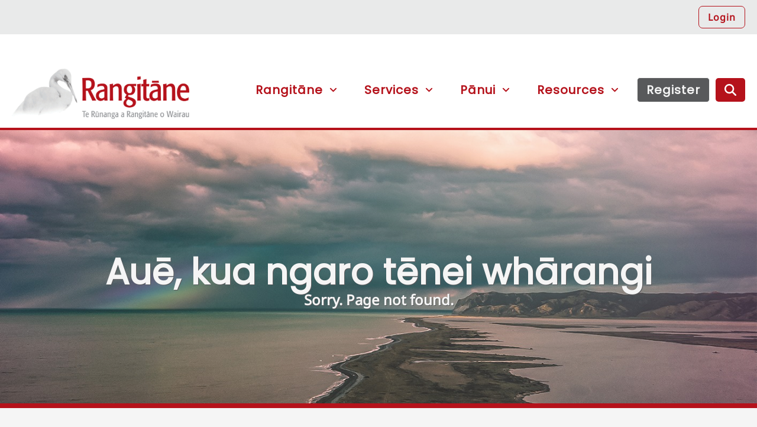

--- FILE ---
content_type: text/html
request_url: https://rangitane.org.nz/our-rohe/
body_size: 5822
content:
<!DOCTYPE html><html lang="en"><head><meta charSet="UTF-8"/><meta name="viewport" content="width=device-width, initial-scale=1.0"/><link rel="icon" href="/favicon.ico"/><link rel="stylesheet" href="https://use.typekit.net/mvg4tao.css"/><link rel="preload" href="/fonts/truetype/NotoSans-Regular.ttf" as="font" crossorigin="anonymous"/><link rel="preload" href="/fonts/truetype/Poppins-Regular.ttf" as="font" crossorigin="anonymous"/><title data-react-helmet="true"></title><meta data-react-helmet="true" property="og:title" content="Auē, kua ngaro tēnei whārangi"/><script async="" src="https://www.googletagmanager.com/gtag/js?id=G-RFXB34CD2C"></script><script>
                                window.dataLayer = window.dataLayer || [];
                                function gtag(){dataLayer.push(arguments);}
                                gtag('js', new Date());
        
                                gtag('config', 'G-RFXB34CD2C');
                            </script><link data-chunk="main" rel="stylesheet" href="/main~9e29cee3.e0c6c96f80ac158fa196.css"/></head><body><div id="root"><div class="layout"><header class="header" role="banner"><div class="headroom-wrapper"><div style="position:relative;top:0;left:0;right:0;z-index:1;-webkit-transform:translate3D(0, 0, 0);-ms-transform:translate3D(0, 0, 0);transform:translate3D(0, 0, 0)" class="headroom headroom--unfixed"><div class="header-secondary"><div class="header-secondary-inner || constrain-width large"><div class="subnav member-navigation" data-testid="member-navigation"><div class="subnav-message"></div><div class="subnav-inner"><a class="button large subnav-calltoaction" data-testid="mema-login" href="/mema">Login</a></div></div></div></div><div class="header-inner || constrain-width large"><a class="header-logo" href="/">Rangitāne</a><h1 class="header-title"><a class="header-title-link" data-testid="header-title" href="/">Rangitāne</a></h1><nav class="navigation" role="navigation" data-testid="navigation"><div class="navigation-toggle" role="button" tabindex="0"><div class="hamburger"><div class="hamburger-wrapper"><div class="hamburger-item line-1"></div><div class="hamburger-item line-2"></div><div class="hamburger-item line-3"></div></div></div></div><div class="navigation-inner"><div class="subnav member-navigation" data-testid="member-navigation"><div class="subnav-message"></div><div class="subnav-inner"><a class="button large subnav-calltoaction" data-testid="mema-login" href="/mema">Login</a></div></div><ul class="navigation-list"><li class="navigation-item"><div class="navigation-item-inner"><a class="navigation-link" href="/rangitane">Rangitāne</a><button class="navigation-item-toggle" title="Show more" type="button"><svg aria-hidden="true" focusable="false" data-prefix="fas" data-icon="angle-down" class="svg-inline--fa fa-angle-down icon" role="img" xmlns="http://www.w3.org/2000/svg" viewBox="0 0 448 512"><path fill="currentColor" d="M201.4 374.6c12.5 12.5 32.8 12.5 45.3 0l160-160c12.5-12.5 12.5-32.8 0-45.3s-32.8-12.5-45.3 0L224 306.7 86.6 169.4c-12.5-12.5-32.8-12.5-45.3 0s-12.5 32.8 0 45.3l160 160z"></path></svg></button></div><div class="navigation-item-children"><a class="navigation-link" href="/rangitane/our-organisation">Our Organisation</a><a class="navigation-link" href="/rangitane/our-story">Our Story</a><a class="navigation-link" href="/rangitane/our-strategy">Our Strategy</a></div></li><li class="navigation-item"><div class="navigation-item-inner"><a class="navigation-link" href="/services">Services</a><button class="navigation-item-toggle" title="Show more" type="button"><svg aria-hidden="true" focusable="false" data-prefix="fas" data-icon="angle-down" class="svg-inline--fa fa-angle-down icon" role="img" xmlns="http://www.w3.org/2000/svg" viewBox="0 0 448 512"><path fill="currentColor" d="M201.4 374.6c12.5 12.5 32.8 12.5 45.3 0l160-160c12.5-12.5 12.5-32.8 0-45.3s-32.8-12.5-45.3 0L224 306.7 86.6 169.4c-12.5-12.5-32.8-12.5-45.3 0s-12.5 32.8 0 45.3l160 160z"></path></svg></button></div><div class="navigation-item-children"><a class="navigation-link" href="/services/customary-fishing">Customary Fishing</a><a class="navigation-link" href="/services/our-facilities">Our Facilities</a><a class="navigation-link" href="/services/te-kotahi-o-te-tauihu">Te Kotahi o Te Tauihu</a><a class="navigation-link" href="/services/ka-uruora-housing-financial-education">Ka Uruora | Housing &amp; Financial Education</a></div></li><li class="navigation-item"><div class="navigation-item-inner"><a class="navigation-link" href="/panui">Pānui</a><button class="navigation-item-toggle" title="Show more" type="button"><svg aria-hidden="true" focusable="false" data-prefix="fas" data-icon="angle-down" class="svg-inline--fa fa-angle-down icon" role="img" xmlns="http://www.w3.org/2000/svg" viewBox="0 0 448 512"><path fill="currentColor" d="M201.4 374.6c12.5 12.5 32.8 12.5 45.3 0l160-160c12.5-12.5 12.5-32.8 0-45.3s-32.8-12.5-45.3 0L224 306.7 86.6 169.4c-12.5-12.5-32.8-12.5-45.3 0s-12.5 32.8 0 45.3l160 160z"></path></svg></button></div><div class="navigation-item-children"><a class="navigation-link" href="/panui/takutai-moana-update">Takutai Moana Update</a><a class="navigation-link" href="/panui/gone-no-address">Gone No Address</a><a class="navigation-link" href="/panui/hui-a-tau-2026">Hui-ā-Tau 2026</a><a class="navigation-link" href="/panui/kei-puta-te-wairau">Kei Puta Te Wairau</a></div></li><li class="navigation-item"><div class="navigation-item-inner"><a class="navigation-link" href="/resources">Resources</a><button class="navigation-item-toggle" title="Show more" type="button"><svg aria-hidden="true" focusable="false" data-prefix="fas" data-icon="angle-down" class="svg-inline--fa fa-angle-down icon" role="img" xmlns="http://www.w3.org/2000/svg" viewBox="0 0 448 512"><path fill="currentColor" d="M201.4 374.6c12.5 12.5 32.8 12.5 45.3 0l160-160c12.5-12.5 12.5-32.8 0-45.3s-32.8-12.5-45.3 0L224 306.7 86.6 169.4c-12.5-12.5-32.8-12.5-45.3 0s-12.5 32.8 0 45.3l160 160z"></path></svg></button></div><div class="navigation-item-children"><a class="navigation-link" href="/resources/member-benefits">Member Benefits</a><a class="navigation-link" href="/resources/other-resources">Other Resources</a><a class="navigation-link" href="/resources/scholarships">Scholarships</a><a class="navigation-link" href="/resources/waiata">Waiata</a><a class="navigation-link" href="/resources/annual-reports">Annual Reports</a></div></li><li class="navigation-item navigation-link button tertiary cta"><a class="cta-link" title="Click here to Register" href="/register">Register</a></li><li class="navigation-item navigation-link button primary mx-0"><svg aria-hidden="true" focusable="false" data-prefix="fas" data-icon="magnifying-glass" class="svg-inline--fa fa-magnifying-glass " role="img" xmlns="http://www.w3.org/2000/svg" viewBox="0 0 512 512" data-testid="search-icon"><path fill="currentColor" d="M416 208c0 45.9-14.9 88.3-40 122.7L502.6 457.4c12.5 12.5 12.5 32.8 0 45.3s-32.8 12.5-45.3 0L330.7 376c-34.4 25.2-76.8 40-122.7 40C93.1 416 0 322.9 0 208S93.1 0 208 0S416 93.1 416 208zM208 352a144 144 0 1 0 0-288 144 144 0 1 0 0 288z"></path></svg></li></ul></div></nav></div></div></div></header><main class="main" role="main"><div class="hero" data-testid="hero"><div class="hero-background" style="background-image:url(&#x27;undefined&#x27;)"></div><div class="hero-content"><div class="title"><h1 class="hero-heading || heading-1">Auē, kua ngaro tēnei whārangi</h1></div><div class="subtitle"><h4 class="hero-subheading">Sorry. Page not found.</h4></div></div></div><div class="constrain-width" data-testid="not-found"><p>You may have mistyped the address or the page may have moved. Please click <a href="/">here</a> to head to our home page.</p></div></main><div class="footer"><div class="footer-layer contrast"><div class="constrain-width"><div class="footer-high-row row"><div class="col-md-2 col-6"><div class="footer-logo"></div></div><div class="d-block d-md-none col-6"><div class="footer-social"><div><div><a href="https://www.facebook.com/RangitaneWairau" target="_blank" rel="noreferrer" class="footer-icon"><svg aria-hidden="true" focusable="false" data-prefix="fab" data-icon="square-facebook" class="svg-inline--fa fa-square-facebook footer-icon-inflate" role="img" xmlns="http://www.w3.org/2000/svg" viewBox="0 0 448 512"><path fill="currentColor" d="M64 32C28.7 32 0 60.7 0 96V416c0 35.3 28.7 64 64 64h98.2V334.2H109.4V256h52.8V222.3c0-87.1 39.4-127.5 125-127.5c16.2 0 44.2 3.2 55.7 6.4V172c-6-.6-16.5-1-29.6-1c-42 0-58.2 15.9-58.2 57.2V256h83.6l-14.4 78.2H255V480H384c35.3 0 64-28.7 64-64V96c0-35.3-28.7-64-64-64H64z"></path></svg></a><a href="https://www.facebook.com/RangitaneWairau" class="footer-links" target="_blank" data-testid="social-FB-alt" rel="noreferrer">FB</a></div><div><a href="https://www.instagram.com/rangitaneowairau" target="_blank" rel="noreferrer" class="footer-icon"><svg aria-hidden="true" focusable="false" data-prefix="fab" data-icon="square-instagram" class="svg-inline--fa fa-square-instagram footer-icon-inflate" role="img" xmlns="http://www.w3.org/2000/svg" viewBox="0 0 448 512"><path fill="currentColor" d="M194.4 211.7a53.3 53.3 0 1 0 59.3 88.7 53.3 53.3 0 1 0 -59.3-88.7zm142.3-68.4c-5.2-5.2-11.5-9.3-18.4-12c-18.1-7.1-57.6-6.8-83.1-6.5c-4.1 0-7.9 .1-11.2 .1c-3.3 0-7.2 0-11.4-.1c-25.5-.3-64.8-.7-82.9 6.5c-6.9 2.7-13.1 6.8-18.4 12s-9.3 11.5-12 18.4c-7.1 18.1-6.7 57.7-6.5 83.2c0 4.1 .1 7.9 .1 11.1s0 7-.1 11.1c-.2 25.5-.6 65.1 6.5 83.2c2.7 6.9 6.8 13.1 12 18.4s11.5 9.3 18.4 12c18.1 7.1 57.6 6.8 83.1 6.5c4.1 0 7.9-.1 11.2-.1c3.3 0 7.2 0 11.4 .1c25.5 .3 64.8 .7 82.9-6.5c6.9-2.7 13.1-6.8 18.4-12s9.3-11.5 12-18.4c7.2-18 6.8-57.4 6.5-83c0-4.2-.1-8.1-.1-11.4s0-7.1 .1-11.4c.3-25.5 .7-64.9-6.5-83l0 0c-2.7-6.9-6.8-13.1-12-18.4zm-67.1 44.5A82 82 0 1 1 178.4 324.2a82 82 0 1 1 91.1-136.4zm29.2-1.3c-3.1-2.1-5.6-5.1-7.1-8.6s-1.8-7.3-1.1-11.1s2.6-7.1 5.2-9.8s6.1-4.5 9.8-5.2s7.6-.4 11.1 1.1s6.5 3.9 8.6 7s3.2 6.8 3.2 10.6c0 2.5-.5 5-1.4 7.3s-2.4 4.4-4.1 6.2s-3.9 3.2-6.2 4.2s-4.8 1.5-7.3 1.5l0 0c-3.8 0-7.5-1.1-10.6-3.2zM448 96c0-35.3-28.7-64-64-64H64C28.7 32 0 60.7 0 96V416c0 35.3 28.7 64 64 64H384c35.3 0 64-28.7 64-64V96zM357 389c-18.7 18.7-41.4 24.6-67 25.9c-26.4 1.5-105.6 1.5-132 0c-25.6-1.3-48.3-7.2-67-25.9s-24.6-41.4-25.8-67c-1.5-26.4-1.5-105.6 0-132c1.3-25.6 7.1-48.3 25.8-67s41.5-24.6 67-25.8c26.4-1.5 105.6-1.5 132 0c25.6 1.3 48.3 7.1 67 25.8s24.6 41.4 25.8 67c1.5 26.3 1.5 105.4 0 131.9c-1.3 25.6-7.1 48.3-25.8 67z"></path></svg></a><a href="https://www.instagram.com/rangitaneowairau" class="footer-links" target="_blank" data-testid="social-Insta-alt" rel="noreferrer">Insta</a></div></div></div></div><div class="col-md-4 col-12"><div class="footer-row row"><div class="footer-text col-12"><a href="mailto:admin@rangitane.org.nz?subject=Website Enquiry" data-testid="email-link"><svg aria-hidden="true" focusable="false" data-prefix="fas" data-icon="envelope" class="svg-inline--fa fa-envelope footer-icon-inflate px-2" role="img" xmlns="http://www.w3.org/2000/svg" viewBox="0 0 512 512"><path fill="currentColor" d="M48 64C21.5 64 0 85.5 0 112c0 15.1 7.1 29.3 19.2 38.4L236.8 313.6c11.4 8.5 27 8.5 38.4 0L492.8 150.4c12.1-9.1 19.2-23.3 19.2-38.4c0-26.5-21.5-48-48-48L48 64zM0 176L0 384c0 35.3 28.7 64 64 64l384 0c35.3 0 64-28.7 64-64l0-208L294.4 339.2c-22.8 17.1-54 17.1-76.8 0L0 176z"></path></svg>admin@rangitane.org.nz</a></div></div><div class="footer-row row"><div class="footer-text col-12"><a href="tel:+6435786180" data-testid="phone-link"><svg aria-hidden="true" focusable="false" data-prefix="fas" data-icon="phone-office" class="svg-inline--fa fa-phone-office footer-icon-inflate px-2" role="img" xmlns="http://www.w3.org/2000/svg" viewBox="0 0 576 512"><path fill="currentColor" d="M128 0C110.3 0 96 14.3 96 32l0 352c0 17.7 14.3 32 32 32l64 0c17.7 0 32-14.3 32-32l0-352c0-17.7-14.3-32-32-32L128 0zM64 32C28.7 32 0 60.7 0 96L0 448c0 35.3 28.7 64 64 64l448 0c35.3 0 64-28.7 64-64l0-352c0-35.3-28.7-64-64-64L256 32l0 352c0 35.3-28.7 64-64 64l-64 0c-35.3 0-64-28.7-64-64L64 32zm256 96c0-17.7 14.3-32 32-32l128 0c17.7 0 32 14.3 32 32l0 32c0 17.7-14.3 32-32 32l-128 0c-17.7 0-32-14.3-32-32l0-32zm32 192a32 32 0 1 1 0-64 32 32 0 1 1 0 64zm160-32a32 32 0 1 1 -64 0 32 32 0 1 1 64 0zM480 448a32 32 0 1 1 0-64 32 32 0 1 1 0 64zm-96-32a32 32 0 1 1 -64 0 32 32 0 1 1 64 0z"></path></svg>03 578 6180</a></div></div><div class="footer-row row"><div class="footer-text col-12"><a href="/contact-us" data-testid="contact-link"><svg aria-hidden="true" focusable="false" data-prefix="fas" data-icon="messages" class="svg-inline--fa fa-messages footer-icon-inflate px-2" role="img" xmlns="http://www.w3.org/2000/svg" viewBox="0 0 640 512"><path fill="currentColor" d="M64 0C28.7 0 0 28.7 0 64L0 256c0 35.3 28.7 64 64 64l32 0 0 48c0 6.1 3.4 11.6 8.8 14.3s11.9 2.1 16.8-1.5L202.7 320 352 320c35.3 0 64-28.7 64-64l0-192c0-35.3-28.7-64-64-64L64 0zM352 352l-96 0 0 32c0 35.3 28.7 64 64 64l117.3 0 81.1 60.8c4.8 3.6 11.3 4.2 16.8 1.5s8.8-8.2 8.8-14.3l0-48 32 0c35.3 0 64-28.7 64-64l0-192c0-35.3-28.7-64-64-64l-128 0 0 128c0 53-43 96-96 96z"></path></svg>Contact Us</a></div></div></div><div class="footer-divider-right col-md-4 col-12"><div class="footer-row row"><div class="footer-text mt-1 col-1"><a href="https://www.google.com/maps/place/Te+Runanga+a+Rangitane+o+Wairau+Trust/@-41.5140424,173.9545636,664m/data=!3m3!1e3!4b1!5s0x6d39149771fa577b:0x65f4ff5605f27b6e!4m6!3m5!1s0x6d391499bc3cedd9:0xa2d6e90543a71f74!8m2!3d-41.5140464!4d173.9571385!16s%2Fg%2F1ts1mtyv?entry=ttu&amp;g_ep=EgoyMDI1MDQwNi4wIKXMDSoASAFQAw%3D%3D" target="_blank" rel="noreferrer"><svg aria-hidden="true" focusable="false" data-prefix="fas" data-icon="map-location-dot" class="svg-inline--fa fa-map-location-dot footer-icon-inflate" role="img" xmlns="http://www.w3.org/2000/svg" viewBox="0 0 576 512"><path fill="currentColor" d="M408 120c0 54.6-73.1 151.9-105.2 192c-7.7 9.6-22 9.6-29.6 0C241.1 271.9 168 174.6 168 120C168 53.7 221.7 0 288 0s120 53.7 120 120zm8 80.4c3.5-6.9 6.7-13.8 9.6-20.6c.5-1.2 1-2.5 1.5-3.7l116-46.4C558.9 123.4 576 135 576 152l0 270.8c0 9.8-6 18.6-15.1 22.3L416 503l0-302.6zM137.6 138.3c2.4 14.1 7.2 28.3 12.8 41.5c2.9 6.8 6.1 13.7 9.6 20.6l0 251.4L32.9 502.7C17.1 509 0 497.4 0 480.4L0 209.6c0-9.8 6-18.6 15.1-22.3l122.6-49zM327.8 332c13.9-17.4 35.7-45.7 56.2-77l0 249.3L192 449.4 192 255c20.5 31.3 42.3 59.6 56.2 77c20.5 25.6 59.1 25.6 79.6 0zM288 152a40 40 0 1 0 0-80 40 40 0 1 0 0 80z"></path></svg></a></div><div class="footer-text col-11"><a href="https://www.google.com/maps/place/Te+Runanga+a+Rangitane+o+Wairau+Trust/@-41.5140424,173.9545636,664m/data=!3m3!1e3!4b1!5s0x6d39149771fa577b:0x65f4ff5605f27b6e!4m6!3m5!1s0x6d391499bc3cedd9:0xa2d6e90543a71f74!8m2!3d-41.5140464!4d173.9571385!16s%2Fg%2F1ts1mtyv?entry=ttu&amp;g_ep=EgoyMDI1MDQwNi4wIKXMDSoASAFQAw%3D%3D" target="_blank" rel="noreferrer"><div data-testid="address-line-0">Level 5, Rangitāne House</div><div data-testid="address-line-1">2 Main Street</div><div data-testid="address-line-2">PO Box 883</div><div data-testid="address-line-3">Blenheim 7240</div></a></div></div></div><div class="d-none d-md-block col-sm-2"><div class="footer-social"><div><div><a href="https://www.facebook.com/RangitaneWairau" target="_blank" rel="noreferrer" class="footer-icon"><svg aria-hidden="true" focusable="false" data-prefix="fab" data-icon="square-facebook" class="svg-inline--fa fa-square-facebook footer-icon-inflate" role="img" xmlns="http://www.w3.org/2000/svg" viewBox="0 0 448 512"><path fill="currentColor" d="M64 32C28.7 32 0 60.7 0 96V416c0 35.3 28.7 64 64 64h98.2V334.2H109.4V256h52.8V222.3c0-87.1 39.4-127.5 125-127.5c16.2 0 44.2 3.2 55.7 6.4V172c-6-.6-16.5-1-29.6-1c-42 0-58.2 15.9-58.2 57.2V256h83.6l-14.4 78.2H255V480H384c35.3 0 64-28.7 64-64V96c0-35.3-28.7-64-64-64H64z"></path></svg></a><a href="https://www.facebook.com/RangitaneWairau" class="footer-links" target="_blank" data-testid="social-FB" rel="noreferrer">FB</a></div><div><a href="https://www.instagram.com/rangitaneowairau" target="_blank" rel="noreferrer" class="footer-icon"><svg aria-hidden="true" focusable="false" data-prefix="fab" data-icon="square-instagram" class="svg-inline--fa fa-square-instagram footer-icon-inflate" role="img" xmlns="http://www.w3.org/2000/svg" viewBox="0 0 448 512"><path fill="currentColor" d="M194.4 211.7a53.3 53.3 0 1 0 59.3 88.7 53.3 53.3 0 1 0 -59.3-88.7zm142.3-68.4c-5.2-5.2-11.5-9.3-18.4-12c-18.1-7.1-57.6-6.8-83.1-6.5c-4.1 0-7.9 .1-11.2 .1c-3.3 0-7.2 0-11.4-.1c-25.5-.3-64.8-.7-82.9 6.5c-6.9 2.7-13.1 6.8-18.4 12s-9.3 11.5-12 18.4c-7.1 18.1-6.7 57.7-6.5 83.2c0 4.1 .1 7.9 .1 11.1s0 7-.1 11.1c-.2 25.5-.6 65.1 6.5 83.2c2.7 6.9 6.8 13.1 12 18.4s11.5 9.3 18.4 12c18.1 7.1 57.6 6.8 83.1 6.5c4.1 0 7.9-.1 11.2-.1c3.3 0 7.2 0 11.4 .1c25.5 .3 64.8 .7 82.9-6.5c6.9-2.7 13.1-6.8 18.4-12s9.3-11.5 12-18.4c7.2-18 6.8-57.4 6.5-83c0-4.2-.1-8.1-.1-11.4s0-7.1 .1-11.4c.3-25.5 .7-64.9-6.5-83l0 0c-2.7-6.9-6.8-13.1-12-18.4zm-67.1 44.5A82 82 0 1 1 178.4 324.2a82 82 0 1 1 91.1-136.4zm29.2-1.3c-3.1-2.1-5.6-5.1-7.1-8.6s-1.8-7.3-1.1-11.1s2.6-7.1 5.2-9.8s6.1-4.5 9.8-5.2s7.6-.4 11.1 1.1s6.5 3.9 8.6 7s3.2 6.8 3.2 10.6c0 2.5-.5 5-1.4 7.3s-2.4 4.4-4.1 6.2s-3.9 3.2-6.2 4.2s-4.8 1.5-7.3 1.5l0 0c-3.8 0-7.5-1.1-10.6-3.2zM448 96c0-35.3-28.7-64-64-64H64C28.7 32 0 60.7 0 96V416c0 35.3 28.7 64 64 64H384c35.3 0 64-28.7 64-64V96zM357 389c-18.7 18.7-41.4 24.6-67 25.9c-26.4 1.5-105.6 1.5-132 0c-25.6-1.3-48.3-7.2-67-25.9s-24.6-41.4-25.8-67c-1.5-26.4-1.5-105.6 0-132c1.3-25.6 7.1-48.3 25.8-67s41.5-24.6 67-25.8c26.4-1.5 105.6-1.5 132 0c25.6 1.3 48.3 7.1 67 25.8s24.6 41.4 25.8 67c1.5 26.3 1.5 105.4 0 131.9c-1.3 25.6-7.1 48.3-25.8 67z"></path></svg></a><a href="https://www.instagram.com/rangitaneowairau" class="footer-links" target="_blank" data-testid="social-Insta" rel="noreferrer">Insta</a></div></div></div></div></div><div class="footer-high-row row"><div class="col-6"><div class="copyright-text" data-testid="copyright"><div>© Copyright <!-- -->Rangitāne o Wairau<!-- --> <!-- -->2025 - 2026</div><div>All Rights Reserved</div></div></div><div class="col-6"><p class="copyright-plink"><a class="copyright-link" href="https://plink.co.nz" data-testid="creator" target="_blank" rel="noreferrer">Nā Plink Software tēnei</a></p></div></div></div></div></div></div></div><script>window.__APOLLO_STATE__={"ROOT_QUERY":{"__typename":"Query","pages({\"filters\":{\"slug\":{\"eq\":\"/our-rohe/\"}}})":[],"navigation":{"__typename":"Navigation","documentId":"cca9yrb8htenbefxsuf0yfgj","action":{"__typename":"ComponentOtherAction","link":{"__typename":"Page","slug":"/register"},"label":"Register"},"link_to_page":[{"__typename":"Page","title":"Rangitāne","slug":"/rangitane","children":[{"__typename":"Page","slug":"/rangitane/our-organisation","title":"Our Organisation"},{"__typename":"Page","slug":"/rangitane/our-story","title":"Our Story"},{"__typename":"Page","slug":"/rangitane/our-strategy","title":"Our Strategy"}]},{"__typename":"Page","title":"Services","slug":"/services","children":[{"__typename":"Page","slug":"/services/customary-fishing","title":"Customary Fishing"},{"__typename":"Page","slug":"/services/our-facilities","title":"Our Facilities"},{"__typename":"Page","slug":"/services/te-kotahi-o-te-tauihu","title":"Te Kotahi o Te Tauihu"},{"__typename":"Page","slug":"/services/ka-uruora-housing-financial-education","title":"Ka Uruora | Housing & Financial Education"}]},{"__typename":"Page","title":"Pānui","slug":"/panui","children":[{"__typename":"Page","slug":"/panui/takutai-moana-update","title":"Takutai Moana Update"},{"__typename":"Page","slug":"/panui/gone-no-address","title":"Gone No Address"},{"__typename":"Page","slug":"/panui/hui-a-tau-2026","title":"Hui-ā-Tau 2026"},{"__typename":"Page","slug":"/panui/kei-puta-te-wairau","title":"Kei Puta Te Wairau"}]},{"__typename":"Page","title":"Resources","slug":"/resources","children":[{"__typename":"Page","slug":"/resources/member-benefits","title":"Member Benefits"},{"__typename":"Page","slug":"/resources/other-resources","title":"Other Resources"},{"__typename":"Page","slug":"/resources/scholarships","title":"Scholarships"},{"__typename":"Page","slug":"/resources/waiata","title":"Waiata"},{"__typename":"Page","slug":"/resources/annual-reports","title":"Annual Reports"}]}]}}}</script><script id="__LOADABLE_REQUIRED_CHUNKS__" type="application/json">[]</script><script id="__LOADABLE_REQUIRED_CHUNKS___ext" type="application/json">{"namedChunks":[]}</script><script async="" data-chunk="main" src="/runtime.12cc5883533f725b5188.js"></script><script async="" data-chunk="main" src="/vendors~main~253ae210.4e0fab82ac0f3d6ca025.js"></script><script async="" data-chunk="main" src="/vendors~main~2972e603.2a338ef6ebc8ebb489d0.js"></script><script async="" data-chunk="main" src="/vendors~main~13f63c66.dd31c6c8ce2a56b374a4.js"></script><script async="" data-chunk="main" src="/vendors~main~fa7bc9c0.21dbff5ec14d3e06d70b.js"></script><script async="" data-chunk="main" src="/vendors~main~ec8fccbf.f13882a2dc19555584ab.js"></script><script async="" data-chunk="main" src="/vendors~main~0f485567.eeef50589e21c06546c1.js"></script><script async="" data-chunk="main" src="/vendors~main~da6af942.0a25dd141bb25aef7b61.js"></script><script async="" data-chunk="main" src="/vendors~main~fa9d841c.cdded3fc35bc311dd40c.js"></script><script async="" data-chunk="main" src="/vendors~main~0e70ccad.54a5be6377bf999cb7b4.js"></script><script async="" data-chunk="main" src="/vendors~main~fd28f614.37329d094c59ccd8f9af.js"></script><script async="" data-chunk="main" src="/vendors~main~c30cbe04.1cc96ff392f0e89f7953.js"></script><script async="" data-chunk="main" src="/vendors~main~497c279b.1571b0dcfe4d4c91ed94.js"></script><script async="" data-chunk="main" src="/vendors~main~a05af556.0fcf6e8c9794b37149d1.js"></script><script async="" data-chunk="main" src="/vendors~main~b5906859.c5c7ee0f64098424fd45.js"></script><script async="" data-chunk="main" src="/vendors~main~2df6c9b7.ac5a77ab77f28a9927b6.js"></script><script async="" data-chunk="main" src="/vendors~main~4e44fb25.1c882713b866597ce5d4.js"></script><script async="" data-chunk="main" src="/vendors~main~0bdb73b5.6ebeb0d4cbae38843970.js"></script><script async="" data-chunk="main" src="/vendors~main~9e628664.fd148111ccbb8516f95d.js"></script><script async="" data-chunk="main" src="/vendors~main~1f20a385.5ad3bc41592f80350cac.js"></script><script async="" data-chunk="main" src="/vendors~main~77bf5e45.84991add4b93bab004e0.js"></script><script async="" data-chunk="main" src="/vendors~main~b58f7129.8175816e99d1ec55cf4d.js"></script><script async="" data-chunk="main" src="/vendors~main~678f84af.99639a3756c92b89efcb.js"></script><script async="" data-chunk="main" src="/vendors~main~fd731fb0.a3303d767a4ffe01fb34.js"></script><script async="" data-chunk="main" src="/vendors~main~10e2e882.19e0ba0ade94e982ea42.js"></script><script async="" data-chunk="main" src="/vendors~main~a6080302.842d813d41dc3a0edcf2.js"></script><script async="" data-chunk="main" src="/vendors~main~874ae94c.d2ba3a33d24e82422fff.js"></script><script async="" data-chunk="main" src="/vendors~main~049dcbb3.5eec129412ddad6c96be.js"></script><script async="" data-chunk="main" src="/vendors~main~0928ebd2.9280b30963f8a0545088.js"></script><script async="" data-chunk="main" src="/vendors~main~5aee9170.47f6d3ed6ffb38d98743.js"></script><script async="" data-chunk="main" src="/vendors~main~10bd8741.43acc406cc4c65a3c45c.js"></script><script async="" data-chunk="main" src="/vendors~main~feca55ca.a99d2b2d1beb95515b21.js"></script><script async="" data-chunk="main" src="/vendors~main~72f36de4.ff801ce48d1a1f562360.js"></script><script async="" data-chunk="main" src="/vendors~main~a956d874.f2e9d69ebbda207c7d13.js"></script><script async="" data-chunk="main" src="/vendors~main~f6e181f3.bc431ae0a858117d07bf.js"></script><script async="" data-chunk="main" src="/vendors~main~9339a887.81d313fd284bb958fdd9.js"></script><script async="" data-chunk="main" src="/vendors~main~4cf6b877.c6c79c52ec97053251f4.js"></script><script async="" data-chunk="main" src="/vendors~main~5d2cbb3f.8436bf7d3f358293e677.js"></script><script async="" data-chunk="main" src="/vendors~main~38cc1404.8ae38175cec6b2faf454.js"></script><script async="" data-chunk="main" src="/vendors~main~1c3a2c3f.e7d52ff961e859c5816e.js"></script><script async="" data-chunk="main" src="/main~d0ae3f07.5bef6f42c8b50e0fe256.js"></script><script async="" data-chunk="main" src="/main~88a3c260.120b56c9bfa8a69a4e11.js"></script><script async="" data-chunk="main" src="/main~6d25b1fb.d8f5f2d2a249dfa5478b.js"></script><script async="" data-chunk="main" src="/main~fe4b9b10.87970b7abdf7e3938b6b.js"></script><script async="" data-chunk="main" src="/main~e2c01ee7.4918171f75f67e80b1ea.js"></script><script async="" data-chunk="main" src="/main~9e29cee3.044c36e0c7d28e66237c.js"></script><script async="" data-chunk="main" src="/main~4cd9563d.9a8f020f073e7a145ddd.js"></script><script async="" data-chunk="main" src="/main~b8863092.0d3f8801a7797176c5f5.js"></script></body><div><!-- Looking at our source code? Visit plink.co.nz to find out more about who built this website --></div></html>

--- FILE ---
content_type: text/css
request_url: https://rangitane.org.nz/main~9e29cee3.e0c6c96f80ac158fa196.css
body_size: 30635
content:
@charset "UTF-8";
/*! normalize.css v8.0.1 | MIT License | github.com/necolas/normalize.css */html{line-height:1.15;-webkit-text-size-adjust:100%}main{display:block}h1{font-size:2em;margin:.67em 0}hr{box-sizing:content-box;height:0;overflow:visible}pre{font-family:monospace,monospace;font-size:1em}a{background-color:transparent}abbr[title]{border-bottom:none;text-decoration:underline;-webkit-text-decoration:underline dotted;text-decoration:underline dotted}b,strong{font-weight:bolder}code,kbd,samp{font-family:monospace,monospace;font-size:1em}small{font-size:80%}sub,sup{font-size:75%;line-height:0;position:relative;vertical-align:baseline}sub{bottom:-.25em}sup{top:-.5em}img{border-style:none}button,input,optgroup,select,textarea{font-family:inherit;font-size:100%;line-height:1.15;margin:0}button,input{overflow:visible}button,select{text-transform:none}[type=button],[type=reset],[type=submit],button{-webkit-appearance:button}[type=button]::-moz-focus-inner,[type=reset]::-moz-focus-inner,[type=submit]::-moz-focus-inner,button::-moz-focus-inner{border-style:none;padding:0}[type=button]:-moz-focusring,[type=reset]:-moz-focusring,[type=submit]:-moz-focusring,button:-moz-focusring{outline:1px dotted ButtonText}fieldset{padding:.35em .75em .625em}legend{box-sizing:border-box;color:inherit;display:table;max-width:100%;padding:0;white-space:normal}progress{vertical-align:baseline}textarea{overflow:auto}[type=checkbox],[type=radio]{box-sizing:border-box;padding:0}[type=number]::-webkit-inner-spin-button,[type=number]::-webkit-outer-spin-button{height:auto}[type=search]{-webkit-appearance:textfield;outline-offset:-2px}[type=search]::-webkit-search-decoration{-webkit-appearance:none}::-webkit-file-upload-button{-webkit-appearance:button;font:inherit}details{display:block}summary{display:list-item}[hidden],template{display:none}.DayPicker{display:inline-block;font-size:1rem}.DayPicker-wrapper{position:relative;flex-direction:row;padding-bottom:1em;-webkit-user-select:none;-moz-user-select:none;-ms-user-select:none;user-select:none}.DayPicker-Months{display:flex;flex-wrap:wrap;justify-content:center}.DayPicker-Month{display:table;margin:1em 1em 0;border-spacing:0;border-collapse:collapse;-webkit-user-select:none;-moz-user-select:none;-ms-user-select:none;user-select:none}.DayPicker-NavButton{position:absolute;top:1em;right:1.5em;left:auto;display:inline-block;margin-top:2px;width:1.25em;height:1.25em;background-position:50%;background-size:50%;background-repeat:no-repeat;color:#8b9898;cursor:pointer}.DayPicker-NavButton:hover{opacity:.8}.DayPicker-NavButton--prev{margin-right:1.5em;background-image:url("[data-uri]")}.DayPicker-NavButton--next{background-image:url("[data-uri]")}.DayPicker-NavButton--interactionDisabled{display:none}.DayPicker-Caption{display:table-caption;margin-bottom:.5em;padding:0 .5em;text-align:left}.DayPicker-Caption>div{font-weight:500;font-size:1.15em}.DayPicker-Weekdays{display:table-header-group;margin-top:1em}.DayPicker-WeekdaysRow{display:table-row}.DayPicker-Weekday{display:table-cell;padding:.5em;color:#8b9898;text-align:center;font-size:.875em}.DayPicker-Weekday abbr[title]{border-bottom:none;text-decoration:none}.DayPicker-Body{display:table-row-group}.DayPicker-Week{display:table-row}.DayPicker-Day{border-radius:50%;text-align:center}.DayPicker-Day,.DayPicker-WeekNumber{display:table-cell;padding:.5em;vertical-align:middle;cursor:pointer}.DayPicker-WeekNumber{min-width:1em;border-right:1px solid #eaecec;color:#8b9898;text-align:right;font-size:.75em}.DayPicker--interactionDisabled .DayPicker-Day{cursor:default}.DayPicker-Footer{padding-top:.5em}.DayPicker-TodayButton{border:none;background-color:transparent;background-image:none;box-shadow:none;color:#4a90e2;font-size:.875em;cursor:pointer}.DayPicker-Day--today{color:#d0021b;font-weight:700}.DayPicker-Day--outside{color:#8b9898;cursor:default}.DayPicker-Day--disabled{color:#dce0e0;cursor:default}.DayPicker-Day--sunday{background-color:#f7f8f8}.DayPicker-Day--sunday:not(.DayPicker-Day--today){color:#dce0e0}.DayPicker-Day--selected:not(.DayPicker-Day--disabled):not(.DayPicker-Day--outside){position:relative;background-color:#4a90e2;color:#f0f8ff}.DayPicker-Day--selected:not(.DayPicker-Day--disabled):not(.DayPicker-Day--outside):hover{background-color:#51a0fa}.DayPicker:not(.DayPicker--interactionDisabled) .DayPicker-Day:not(.DayPicker-Day--disabled):not(.DayPicker-Day--selected):not(.DayPicker-Day--outside):hover{background-color:#f0f8ff}.DayPickerInput{display:inline-block}.DayPickerInput-OverlayWrapper{position:relative}.DayPickerInput-Overlay{position:absolute;left:0;z-index:1;background:#fff;box-shadow:0 2px 5px rgba(0,0,0,.15)}.react-datepicker__month-read-view--down-arrow,.react-datepicker__month-year-read-view--down-arrow,.react-datepicker__navigation-icon:before,.react-datepicker__year-read-view--down-arrow{border-color:#ccc;border-style:solid;border-width:3px 3px 0 0;content:"";display:block;height:9px;position:absolute;top:6px;width:9px}.react-datepicker-popper[data-placement^=bottom] .react-datepicker__triangle,.react-datepicker-popper[data-placement^=top] .react-datepicker__triangle{margin-left:-4px;position:absolute;width:0}.react-datepicker-popper[data-placement^=bottom] .react-datepicker__triangle:after,.react-datepicker-popper[data-placement^=bottom] .react-datepicker__triangle:before,.react-datepicker-popper[data-placement^=top] .react-datepicker__triangle:after,.react-datepicker-popper[data-placement^=top] .react-datepicker__triangle:before{box-sizing:content-box;position:absolute;height:0;width:1px;content:"";z-index:-1;border:8px solid transparent;left:-8px}.react-datepicker-popper[data-placement^=bottom] .react-datepicker__triangle:before,.react-datepicker-popper[data-placement^=top] .react-datepicker__triangle:before{border-bottom-color:#aeaeae}.react-datepicker-popper[data-placement^=bottom] .react-datepicker__triangle{top:0;margin-top:-8px}.react-datepicker-popper[data-placement^=bottom] .react-datepicker__triangle:after,.react-datepicker-popper[data-placement^=bottom] .react-datepicker__triangle:before{border-top:none;border-bottom-color:#f0f0f0}.react-datepicker-popper[data-placement^=bottom] .react-datepicker__triangle:after{top:0}.react-datepicker-popper[data-placement^=bottom] .react-datepicker__triangle:before{top:-1px;border-bottom-color:#aeaeae}.react-datepicker-popper[data-placement^=top] .react-datepicker__triangle{bottom:0;margin-bottom:-8px}.react-datepicker-popper[data-placement^=top] .react-datepicker__triangle:after,.react-datepicker-popper[data-placement^=top] .react-datepicker__triangle:before{border-bottom:none;border-top-color:#fff}.react-datepicker-popper[data-placement^=top] .react-datepicker__triangle:after{bottom:0}.react-datepicker-popper[data-placement^=top] .react-datepicker__triangle:before{bottom:-1px;border-top-color:#aeaeae}.react-datepicker-wrapper{display:inline-block;padding:0;border:0;width:100%}.react-datepicker{font-family:Helvetica Neue,helvetica,arial,sans-serif;font-size:.8rem;background-color:#fff;color:#000;border:1px solid #aeaeae;border-radius:.3rem;display:inline-block;position:relative}.react-datepicker--time-only .react-datepicker__triangle{left:35px}.react-datepicker--time-only .react-datepicker__time-container{border-left:0}.react-datepicker--time-only .react-datepicker__time,.react-datepicker--time-only .react-datepicker__time-box{border-bottom-left-radius:.3rem;border-bottom-right-radius:.3rem}.react-datepicker__triangle{position:absolute;left:50px}.react-datepicker-popper{z-index:1}.react-datepicker-popper[data-placement^=bottom]{padding-top:10px}.react-datepicker-popper[data-placement=bottom-end] .react-datepicker__triangle,.react-datepicker-popper[data-placement=top-end] .react-datepicker__triangle{left:auto;right:50px}.react-datepicker-popper[data-placement^=top]{padding-bottom:10px}.react-datepicker-popper[data-placement^=right]{padding-left:8px}.react-datepicker-popper[data-placement^=right] .react-datepicker__triangle{left:auto;right:42px}.react-datepicker-popper[data-placement^=left]{padding-right:8px}.react-datepicker-popper[data-placement^=left] .react-datepicker__triangle{left:42px;right:auto}.react-datepicker__header{text-align:center;background-color:#f0f0f0;border-bottom:1px solid #aeaeae;border-top-left-radius:.3rem;padding:8px 0;position:relative}.react-datepicker__header--time{padding-bottom:8px;padding-left:5px;padding-right:5px}.react-datepicker__header--time:not(.react-datepicker__header--time--only){border-top-left-radius:0}.react-datepicker__header:not(.react-datepicker__header--has-time-select){border-top-right-radius:.3rem}.react-datepicker__month-dropdown-container--scroll,.react-datepicker__month-dropdown-container--select,.react-datepicker__month-year-dropdown-container--scroll,.react-datepicker__month-year-dropdown-container--select,.react-datepicker__year-dropdown-container--scroll,.react-datepicker__year-dropdown-container--select{display:inline-block;margin:0 2px}.react-datepicker-time__header,.react-datepicker-year-header,.react-datepicker__current-month{margin-top:0;color:#000;font-weight:700;font-size:.944rem}.react-datepicker-time__header{text-overflow:ellipsis;white-space:nowrap;overflow:hidden}.react-datepicker__navigation{align-items:center;background:none;display:flex;justify-content:center;text-align:center;cursor:pointer;position:absolute;top:2px;padding:0;border:none;z-index:1;height:32px;width:32px;text-indent:-999em;overflow:hidden}.react-datepicker__navigation--previous{left:2px}.react-datepicker__navigation--next{right:2px}.react-datepicker__navigation--next--with-time:not(.react-datepicker__navigation--next--with-today-button){right:85px}.react-datepicker__navigation--years{position:relative;top:0;display:block;margin-left:auto;margin-right:auto}.react-datepicker__navigation--years-previous{top:4px}.react-datepicker__navigation--years-upcoming{top:-4px}.react-datepicker__navigation:hover :before{border-color:#a6a6a6}.react-datepicker__navigation-icon{position:relative;top:-1px;font-size:20px;width:0}.react-datepicker__navigation-icon--next{left:-2px}.react-datepicker__navigation-icon--next:before{transform:rotate(45deg);left:-7px}.react-datepicker__navigation-icon--previous{right:-2px}.react-datepicker__navigation-icon--previous:before{transform:rotate(225deg);right:-7px}.react-datepicker__month-container{float:left}.react-datepicker__year{margin:.4rem;text-align:center}.react-datepicker__year-wrapper{display:flex;flex-wrap:wrap;max-width:180px}.react-datepicker__year .react-datepicker__year-text{display:inline-block;width:4rem;margin:2px}.react-datepicker__month{margin:.4rem;text-align:center}.react-datepicker__month .react-datepicker__month-text,.react-datepicker__month .react-datepicker__quarter-text{display:inline-block;width:4rem;margin:2px}.react-datepicker__input-time-container{clear:both;width:100%;float:left;margin:5px 0 10px 15px;text-align:left}.react-datepicker__input-time-container .react-datepicker-time__caption,.react-datepicker__input-time-container .react-datepicker-time__input-container{display:inline-block}.react-datepicker__input-time-container .react-datepicker-time__input-container .react-datepicker-time__input{display:inline-block;margin-left:10px}.react-datepicker__input-time-container .react-datepicker-time__input-container .react-datepicker-time__input input{width:auto}.react-datepicker__input-time-container .react-datepicker-time__input-container .react-datepicker-time__input input[type=time]::-webkit-inner-spin-button,.react-datepicker__input-time-container .react-datepicker-time__input-container .react-datepicker-time__input input[type=time]::-webkit-outer-spin-button{-webkit-appearance:none;margin:0}.react-datepicker__input-time-container .react-datepicker-time__input-container .react-datepicker-time__input input[type=time]{-moz-appearance:textfield}.react-datepicker__input-time-container .react-datepicker-time__input-container .react-datepicker-time__delimiter{margin-left:5px;display:inline-block}.react-datepicker__time-container{float:right;border-left:1px solid #aeaeae;width:85px}.react-datepicker__time-container--with-today-button{display:inline;border:1px solid #aeaeae;border-radius:.3rem;position:absolute;right:-72px;top:0}.react-datepicker__time-container .react-datepicker__time{position:relative;background:#fff;border-bottom-right-radius:.3rem}.react-datepicker__time-container .react-datepicker__time .react-datepicker__time-box{width:85px;overflow-x:hidden;margin:0 auto;text-align:center;border-bottom-right-radius:.3rem}.react-datepicker__time-container .react-datepicker__time .react-datepicker__time-box ul.react-datepicker__time-list{list-style:none;margin:0;height:calc(195px + .85rem);overflow-y:scroll;padding-right:0;padding-left:0;width:100%;box-sizing:content-box}.react-datepicker__time-container .react-datepicker__time .react-datepicker__time-box ul.react-datepicker__time-list li.react-datepicker__time-list-item{height:30px;padding:5px 10px;white-space:nowrap}.react-datepicker__time-container .react-datepicker__time .react-datepicker__time-box ul.react-datepicker__time-list li.react-datepicker__time-list-item:hover{cursor:pointer;background-color:#f0f0f0}.react-datepicker__time-container .react-datepicker__time .react-datepicker__time-box ul.react-datepicker__time-list li.react-datepicker__time-list-item--selected{background-color:#216ba5;color:#fff;font-weight:700}.react-datepicker__time-container .react-datepicker__time .react-datepicker__time-box ul.react-datepicker__time-list li.react-datepicker__time-list-item--selected:hover{background-color:#216ba5}.react-datepicker__time-container .react-datepicker__time .react-datepicker__time-box ul.react-datepicker__time-list li.react-datepicker__time-list-item--disabled{color:#ccc}.react-datepicker__time-container .react-datepicker__time .react-datepicker__time-box ul.react-datepicker__time-list li.react-datepicker__time-list-item--disabled:hover{cursor:default;background-color:transparent}.react-datepicker__week-number{color:#ccc;display:inline-block;width:1.7rem;line-height:1.7rem;text-align:center;margin:.166rem}.react-datepicker__week-number.react-datepicker__week-number--clickable{cursor:pointer}.react-datepicker__week-number.react-datepicker__week-number--clickable:hover{border-radius:.3rem;background-color:#f0f0f0}.react-datepicker__day-names,.react-datepicker__week{white-space:nowrap}.react-datepicker__day-names{margin-bottom:-8px}.react-datepicker__day,.react-datepicker__day-name,.react-datepicker__time-name{color:#000;display:inline-block;width:1.7rem;line-height:1.7rem;text-align:center;margin:.166rem}.react-datepicker__month--in-range,.react-datepicker__month--in-selecting-range,.react-datepicker__month--selected,.react-datepicker__quarter--in-range,.react-datepicker__quarter--in-selecting-range,.react-datepicker__quarter--selected{border-radius:.3rem;background-color:#216ba5;color:#fff}.react-datepicker__month--in-range:hover,.react-datepicker__month--in-selecting-range:hover,.react-datepicker__month--selected:hover,.react-datepicker__quarter--in-range:hover,.react-datepicker__quarter--in-selecting-range:hover,.react-datepicker__quarter--selected:hover{background-color:#1d5d90}.react-datepicker__month--disabled,.react-datepicker__quarter--disabled{color:#ccc;pointer-events:none}.react-datepicker__month--disabled:hover,.react-datepicker__quarter--disabled:hover{cursor:default;background-color:transparent}.react-datepicker__day,.react-datepicker__month-text,.react-datepicker__quarter-text,.react-datepicker__year-text{cursor:pointer}.react-datepicker__day:hover,.react-datepicker__month-text:hover,.react-datepicker__quarter-text:hover,.react-datepicker__year-text:hover{border-radius:.3rem;background-color:#f0f0f0}.react-datepicker__day--today,.react-datepicker__month-text--today,.react-datepicker__quarter-text--today,.react-datepicker__year-text--today{font-weight:700}.react-datepicker__day--highlighted,.react-datepicker__month-text--highlighted,.react-datepicker__quarter-text--highlighted,.react-datepicker__year-text--highlighted{border-radius:.3rem;background-color:#3dcc4a;color:#fff}.react-datepicker__day--highlighted:hover,.react-datepicker__month-text--highlighted:hover,.react-datepicker__quarter-text--highlighted:hover,.react-datepicker__year-text--highlighted:hover{background-color:#32be3f}.react-datepicker__day--highlighted-custom-1,.react-datepicker__month-text--highlighted-custom-1,.react-datepicker__quarter-text--highlighted-custom-1,.react-datepicker__year-text--highlighted-custom-1{color:#f0f}.react-datepicker__day--highlighted-custom-2,.react-datepicker__month-text--highlighted-custom-2,.react-datepicker__quarter-text--highlighted-custom-2,.react-datepicker__year-text--highlighted-custom-2{color:green}.react-datepicker__day--in-range,.react-datepicker__day--in-selecting-range,.react-datepicker__day--selected,.react-datepicker__month-text--in-range,.react-datepicker__month-text--in-selecting-range,.react-datepicker__month-text--selected,.react-datepicker__quarter-text--in-range,.react-datepicker__quarter-text--in-selecting-range,.react-datepicker__quarter-text--selected,.react-datepicker__year-text--in-range,.react-datepicker__year-text--in-selecting-range,.react-datepicker__year-text--selected{border-radius:.3rem;background-color:#216ba5;color:#fff}.react-datepicker__day--in-range:hover,.react-datepicker__day--in-selecting-range:hover,.react-datepicker__day--selected:hover,.react-datepicker__month-text--in-range:hover,.react-datepicker__month-text--in-selecting-range:hover,.react-datepicker__month-text--selected:hover,.react-datepicker__quarter-text--in-range:hover,.react-datepicker__quarter-text--in-selecting-range:hover,.react-datepicker__quarter-text--selected:hover,.react-datepicker__year-text--in-range:hover,.react-datepicker__year-text--in-selecting-range:hover,.react-datepicker__year-text--selected:hover{background-color:#1d5d90}.react-datepicker__day--keyboard-selected,.react-datepicker__month-text--keyboard-selected,.react-datepicker__quarter-text--keyboard-selected,.react-datepicker__year-text--keyboard-selected{border-radius:.3rem;background-color:#2a87d0;color:#fff}.react-datepicker__day--keyboard-selected:hover,.react-datepicker__month-text--keyboard-selected:hover,.react-datepicker__quarter-text--keyboard-selected:hover,.react-datepicker__year-text--keyboard-selected:hover{background-color:#1d5d90}.react-datepicker__day--in-selecting-range:not(.react-datepicker__day--in-range):not(.react-datepicker__month-text--in-range):not(.react-datepicker__quarter-text--in-range):not(.react-datepicker__year-text--in-range),.react-datepicker__month-text--in-selecting-range:not(.react-datepicker__day--in-range):not(.react-datepicker__month-text--in-range):not(.react-datepicker__quarter-text--in-range):not(.react-datepicker__year-text--in-range),.react-datepicker__quarter-text--in-selecting-range:not(.react-datepicker__day--in-range):not(.react-datepicker__month-text--in-range):not(.react-datepicker__quarter-text--in-range):not(.react-datepicker__year-text--in-range),.react-datepicker__year-text--in-selecting-range:not(.react-datepicker__day--in-range):not(.react-datepicker__month-text--in-range):not(.react-datepicker__quarter-text--in-range):not(.react-datepicker__year-text--in-range){background-color:rgba(33,107,165,.5)}.react-datepicker__month--selecting-range .react-datepicker__day--in-range:not(.react-datepicker__day--in-selecting-range):not(.react-datepicker__month-text--in-selecting-range):not(.react-datepicker__quarter-text--in-selecting-range):not(.react-datepicker__year-text--in-selecting-range),.react-datepicker__month--selecting-range .react-datepicker__month-text--in-range:not(.react-datepicker__day--in-selecting-range):not(.react-datepicker__month-text--in-selecting-range):not(.react-datepicker__quarter-text--in-selecting-range):not(.react-datepicker__year-text--in-selecting-range),.react-datepicker__month--selecting-range .react-datepicker__quarter-text--in-range:not(.react-datepicker__day--in-selecting-range):not(.react-datepicker__month-text--in-selecting-range):not(.react-datepicker__quarter-text--in-selecting-range):not(.react-datepicker__year-text--in-selecting-range),.react-datepicker__month--selecting-range .react-datepicker__year-text--in-range:not(.react-datepicker__day--in-selecting-range):not(.react-datepicker__month-text--in-selecting-range):not(.react-datepicker__quarter-text--in-selecting-range):not(.react-datepicker__year-text--in-selecting-range){background-color:#f0f0f0;color:#000}.react-datepicker__day--disabled,.react-datepicker__month-text--disabled,.react-datepicker__quarter-text--disabled,.react-datepicker__year-text--disabled{cursor:default;color:#ccc}.react-datepicker__day--disabled:hover,.react-datepicker__month-text--disabled:hover,.react-datepicker__quarter-text--disabled:hover,.react-datepicker__year-text--disabled:hover{background-color:transparent}.react-datepicker__month-text.react-datepicker__month--in-range:hover,.react-datepicker__month-text.react-datepicker__month--selected:hover,.react-datepicker__month-text.react-datepicker__quarter--in-range:hover,.react-datepicker__month-text.react-datepicker__quarter--selected:hover,.react-datepicker__quarter-text.react-datepicker__month--in-range:hover,.react-datepicker__quarter-text.react-datepicker__month--selected:hover,.react-datepicker__quarter-text.react-datepicker__quarter--in-range:hover,.react-datepicker__quarter-text.react-datepicker__quarter--selected:hover{background-color:#216ba5}.react-datepicker__month-text:hover,.react-datepicker__quarter-text:hover{background-color:#f0f0f0}.react-datepicker__input-container{position:relative;display:inline-block;width:100%}.react-datepicker__month-read-view,.react-datepicker__month-year-read-view,.react-datepicker__year-read-view{border:1px solid transparent;border-radius:.3rem;position:relative}.react-datepicker__month-read-view:hover,.react-datepicker__month-year-read-view:hover,.react-datepicker__year-read-view:hover{cursor:pointer}.react-datepicker__month-read-view:hover .react-datepicker__month-read-view--down-arrow,.react-datepicker__month-read-view:hover .react-datepicker__year-read-view--down-arrow,.react-datepicker__month-year-read-view:hover .react-datepicker__month-read-view--down-arrow,.react-datepicker__month-year-read-view:hover .react-datepicker__year-read-view--down-arrow,.react-datepicker__year-read-view:hover .react-datepicker__month-read-view--down-arrow,.react-datepicker__year-read-view:hover .react-datepicker__year-read-view--down-arrow{border-top-color:#b3b3b3}.react-datepicker__month-read-view--down-arrow,.react-datepicker__month-year-read-view--down-arrow,.react-datepicker__year-read-view--down-arrow{transform:rotate(135deg);right:-16px;top:0}.react-datepicker__month-dropdown,.react-datepicker__month-year-dropdown,.react-datepicker__year-dropdown{background-color:#f0f0f0;position:absolute;width:50%;left:25%;top:30px;z-index:1;text-align:center;border-radius:.3rem;border:1px solid #aeaeae}.react-datepicker__month-dropdown:hover,.react-datepicker__month-year-dropdown:hover,.react-datepicker__year-dropdown:hover{cursor:pointer}.react-datepicker__month-dropdown--scrollable,.react-datepicker__month-year-dropdown--scrollable,.react-datepicker__year-dropdown--scrollable{height:150px;overflow-y:scroll}.react-datepicker__month-option,.react-datepicker__month-year-option,.react-datepicker__year-option{line-height:20px;width:100%;display:block;margin-left:auto;margin-right:auto}.react-datepicker__month-option:first-of-type,.react-datepicker__month-year-option:first-of-type,.react-datepicker__year-option:first-of-type{border-top-left-radius:.3rem;border-top-right-radius:.3rem}.react-datepicker__month-option:last-of-type,.react-datepicker__month-year-option:last-of-type,.react-datepicker__year-option:last-of-type{-webkit-user-select:none;-moz-user-select:none;-ms-user-select:none;user-select:none;border-bottom-left-radius:.3rem;border-bottom-right-radius:.3rem}.react-datepicker__month-option:hover,.react-datepicker__month-year-option:hover,.react-datepicker__year-option:hover{background-color:#ccc}.react-datepicker__month-option:hover .react-datepicker__navigation--years-upcoming,.react-datepicker__month-year-option:hover .react-datepicker__navigation--years-upcoming,.react-datepicker__year-option:hover .react-datepicker__navigation--years-upcoming{border-bottom-color:#b3b3b3}.react-datepicker__month-option:hover .react-datepicker__navigation--years-previous,.react-datepicker__month-year-option:hover .react-datepicker__navigation--years-previous,.react-datepicker__year-option:hover .react-datepicker__navigation--years-previous{border-top-color:#b3b3b3}.react-datepicker__month-option--selected,.react-datepicker__month-year-option--selected,.react-datepicker__year-option--selected{position:absolute;left:15px}.react-datepicker__close-icon{cursor:pointer;background-color:transparent;border:0;outline:0;padding:0 6px 0 0;position:absolute;top:0;right:0;height:100%;display:table-cell;vertical-align:middle}.react-datepicker__close-icon:after{cursor:pointer;background-color:#216ba5;color:#fff;border-radius:50%;height:16px;width:16px;padding:2px;font-size:12px;line-height:1;text-align:center;display:table-cell;vertical-align:middle;content:"×"}.react-datepicker__today-button{background:#f0f0f0;border-top:1px solid #aeaeae;cursor:pointer;text-align:center;font-weight:700;padding:5px 0;clear:left}.react-datepicker__portal{position:fixed;width:100vw;height:100vh;background-color:rgba(0,0,0,.8);left:0;top:0;justify-content:center;align-items:center;display:flex;z-index:2147483647}.react-datepicker__portal .react-datepicker__day,.react-datepicker__portal .react-datepicker__day-name,.react-datepicker__portal .react-datepicker__time-name{width:3rem;line-height:3rem}@media (max-height:550px),(max-width:400px){.react-datepicker__portal .react-datepicker__day,.react-datepicker__portal .react-datepicker__day-name,.react-datepicker__portal .react-datepicker__time-name{width:2rem;line-height:2rem}}.react-datepicker__portal .react-datepicker-time__header,.react-datepicker__portal .react-datepicker__current-month{font-size:1.44rem}@font-face{font-family:swiper-icons;src:url("data:application/font-woff;charset=utf-8;base64, [base64]//wADZ2x5ZgAAAywAAADMAAAD2MHtryVoZWFkAAABbAAAADAAAAA2E2+eoWhoZWEAAAGcAAAAHwAAACQC9gDzaG10eAAAAigAAAAZAAAArgJkABFsb2NhAAAC0AAAAFoAAABaFQAUGG1heHAAAAG8AAAAHwAAACAAcABAbmFtZQAAA/gAAAE5AAACXvFdBwlwb3N0AAAFNAAAAGIAAACE5s74hXjaY2BkYGAAYpf5Hu/j+W2+MnAzMYDAzaX6QjD6/4//Bxj5GA8AuRwMYGkAPywL13jaY2BkYGA88P8Agx4j+/8fQDYfA1AEBWgDAIB2BOoAeNpjYGRgYNBh4GdgYgABEMnIABJzYNADCQAACWgAsQB42mNgYfzCOIGBlYGB0YcxjYGBwR1Kf2WQZGhhYGBiYGVmgAFGBiQQkOaawtDAoMBQxXjg/wEGPcYDDA4wNUA2CCgwsAAAO4EL6gAAeNpj2M0gyAACqxgGNWBkZ2D4/wMA+xkDdgAAAHjaY2BgYGaAYBkGRgYQiAHyGMF8FgYHIM3DwMHABGQrMOgyWDLEM1T9/w8UBfEMgLzE////P/5//f/V/xv+r4eaAAeMbAxwIUYmIMHEgKYAYjUcsDAwsLKxc3BycfPw8jEQA/[base64]/uznmfPFBNODM2K7MTQ45YEAZqGP81AmGGcF3iPqOop0r1SPTaTbVkfUe4HXj97wYE+yNwWYxwWu4v1ugWHgo3S1XdZEVqWM7ET0cfnLGxWfkgR42o2PvWrDMBSFj/IHLaF0zKjRgdiVMwScNRAoWUoH78Y2icB/yIY09An6AH2Bdu/UB+yxopYshQiEvnvu0dURgDt8QeC8PDw7Fpji3fEA4z/PEJ6YOB5hKh4dj3EvXhxPqH/SKUY3rJ7srZ4FZnh1PMAtPhwP6fl2PMJMPDgeQ4rY8YT6Gzao0eAEA409DuggmTnFnOcSCiEiLMgxCiTI6Cq5DZUd3Qmp10vO0LaLTd2cjN4fOumlc7lUYbSQcZFkutRG7g6JKZKy0RmdLY680CDnEJ+UMkpFFe1RN7nxdVpXrC4aTtnaurOnYercZg2YVmLN/d/gczfEimrE/fs/bOuq29Zmn8tloORaXgZgGa78yO9/cnXm2BpaGvq25Dv9S4E9+5SIc9PqupJKhYFSSl47+Qcr1mYNAAAAeNptw0cKwkAAAMDZJA8Q7OUJvkLsPfZ6zFVERPy8qHh2YER+3i/BP83vIBLLySsoKimrqKqpa2hp6+jq6RsYGhmbmJqZSy0sraxtbO3sHRydnEMU4uR6yx7JJXveP7WrDycAAAAAAAH//wACeNpjYGRgYOABYhkgZgJCZgZNBkYGLQZtIJsFLMYAAAw3ALgAeNolizEKgDAQBCchRbC2sFER0YD6qVQiBCv/H9ezGI6Z5XBAw8CBK/m5iQQVauVbXLnOrMZv2oLdKFa8Pjuru2hJzGabmOSLzNMzvutpB3N42mNgZGBg4GKQYzBhYMxJLMlj4GBgAYow/P/PAJJhLM6sSoWKfWCAAwDAjgbRAAB42mNgYGBkAIIbCZo5IPrmUn0hGA0AO8EFTQAA") format("woff");font-weight:400;font-style:normal}.swiper-container{margin-left:auto;margin-right:auto;position:relative;overflow:hidden;list-style:none;padding:0;z-index:1}.swiper-container-vertical>.swiper-wrapper{flex-direction:column}.swiper-wrapper{position:relative;width:100%;height:100%;z-index:1;display:flex;transition-property:transform;box-sizing:content-box}.swiper-container-android .swiper-slide,.swiper-wrapper{transform:translateZ(0)}.swiper-container-multirow>.swiper-wrapper{flex-wrap:wrap}.swiper-container-multirow-column>.swiper-wrapper{flex-wrap:wrap;flex-direction:column}.swiper-container-free-mode>.swiper-wrapper{transition-timing-function:ease-out;margin:0 auto}.swiper-container-pointer-events{touch-action:pan-y}.swiper-container-pointer-events.swiper-container-vertical{touch-action:pan-x}.swiper-slide{flex-shrink:0;width:100%;height:100%;position:relative;transition-property:transform}.swiper-slide-invisible-blank{visibility:hidden}.swiper-container-autoheight,.swiper-container-autoheight .swiper-slide{height:auto}.swiper-container-autoheight .swiper-wrapper{align-items:flex-start;transition-property:transform,height}.swiper-container-3d{perspective:1200px}.swiper-container-3d .swiper-cube-shadow,.swiper-container-3d .swiper-slide,.swiper-container-3d .swiper-slide-shadow-bottom,.swiper-container-3d .swiper-slide-shadow-left,.swiper-container-3d .swiper-slide-shadow-right,.swiper-container-3d .swiper-slide-shadow-top,.swiper-container-3d .swiper-wrapper{transform-style:preserve-3d}.swiper-container-3d .swiper-slide-shadow-bottom,.swiper-container-3d .swiper-slide-shadow-left,.swiper-container-3d .swiper-slide-shadow-right,.swiper-container-3d .swiper-slide-shadow-top{position:absolute;left:0;top:0;width:100%;height:100%;pointer-events:none;z-index:10}.swiper-container-3d .swiper-slide-shadow-left{background-image:linear-gradient(270deg,rgba(0,0,0,.5),transparent)}.swiper-container-3d .swiper-slide-shadow-right{background-image:linear-gradient(90deg,rgba(0,0,0,.5),transparent)}.swiper-container-3d .swiper-slide-shadow-top{background-image:linear-gradient(0deg,rgba(0,0,0,.5),transparent)}.swiper-container-3d .swiper-slide-shadow-bottom{background-image:linear-gradient(180deg,rgba(0,0,0,.5),transparent)}.swiper-container-css-mode>.swiper-wrapper{overflow:auto;scrollbar-width:none;-ms-overflow-style:none}.swiper-container-css-mode>.swiper-wrapper::-webkit-scrollbar{display:none}.swiper-container-css-mode>.swiper-wrapper>.swiper-slide{scroll-snap-align:start start}.swiper-container-horizontal.swiper-container-css-mode>.swiper-wrapper{-webkit-scroll-snap-type:x mandatory;-ms-scroll-snap-type:x mandatory;scroll-snap-type:x mandatory}.swiper-container-vertical.swiper-container-css-mode>.swiper-wrapper{-webkit-scroll-snap-type:y mandatory;-ms-scroll-snap-type:y mandatory;scroll-snap-type:y mandatory}.swiper-button-next,.swiper-button-prev{position:absolute;top:50%;width:27px;height:44px;margin-top:-22px;z-index:10;cursor:pointer;display:flex;align-items:center;justify-content:center;color:#007aff}.swiper-button-next.swiper-button-disabled,.swiper-button-prev.swiper-button-disabled{opacity:.35;cursor:auto;pointer-events:none}.swiper-button-next:after,.swiper-button-prev:after{font-family:swiper-icons;font-size:44px;text-transform:none!important;letter-spacing:0;text-transform:none;font-feature-settings:normal,,normal,;font-variant:normal;line-height:1}.swiper-button-prev,.swiper-container-rtl .swiper-button-next{left:10px;right:auto}.swiper-button-prev:after,.swiper-container-rtl .swiper-button-next:after{content:"prev"}.swiper-button-next,.swiper-container-rtl .swiper-button-prev{right:10px;left:auto}.swiper-button-next:after,.swiper-container-rtl .swiper-button-prev:after{content:"next"}.swiper-button-lock{display:none}.swiper-pagination{position:absolute;text-align:center;transition:opacity .3s;transform:translateZ(0);z-index:10}.swiper-pagination.swiper-pagination-hidden{opacity:0}.swiper-container-horizontal>.swiper-pagination-bullets,.swiper-pagination-custom,.swiper-pagination-fraction{bottom:10px;left:0;width:100%}.swiper-pagination-bullets-dynamic{overflow:hidden;font-size:0}.swiper-pagination-bullets-dynamic .swiper-pagination-bullet{transform:scale(.33);position:relative}.swiper-pagination-bullets-dynamic .swiper-pagination-bullet-active,.swiper-pagination-bullets-dynamic .swiper-pagination-bullet-active-main{transform:scale(1)}.swiper-pagination-bullets-dynamic .swiper-pagination-bullet-active-prev{transform:scale(.66)}.swiper-pagination-bullets-dynamic .swiper-pagination-bullet-active-prev-prev{transform:scale(.33)}.swiper-pagination-bullets-dynamic .swiper-pagination-bullet-active-next{transform:scale(.66)}.swiper-pagination-bullets-dynamic .swiper-pagination-bullet-active-next-next{transform:scale(.33)}.swiper-pagination-bullet{width:8px;height:8px;display:inline-block;border-radius:50%;background:#000;opacity:.2}button.swiper-pagination-bullet{border:none;margin:0;padding:0;box-shadow:none;-webkit-appearance:none;-moz-appearance:none;appearance:none}.swiper-pagination-clickable .swiper-pagination-bullet{cursor:pointer}.swiper-pagination-bullet:only-child{display:none!important}.swiper-pagination-bullet-active{opacity:1;background:#007aff}.swiper-container-vertical>.swiper-pagination-bullets{right:10px;top:50%;transform:translate3d(0,-50%,0)}.swiper-container-vertical>.swiper-pagination-bullets .swiper-pagination-bullet{margin:6px 0;display:block}.swiper-container-vertical>.swiper-pagination-bullets.swiper-pagination-bullets-dynamic{top:50%;transform:translateY(-50%);width:8px}.swiper-container-vertical>.swiper-pagination-bullets.swiper-pagination-bullets-dynamic .swiper-pagination-bullet{display:inline-block;transition:transform .2s,top .2s}.swiper-container-horizontal>.swiper-pagination-bullets .swiper-pagination-bullet{margin:0 4px}.swiper-container-horizontal>.swiper-pagination-bullets.swiper-pagination-bullets-dynamic{left:50%;transform:translateX(-50%);white-space:nowrap}.swiper-container-horizontal>.swiper-pagination-bullets.swiper-pagination-bullets-dynamic .swiper-pagination-bullet{transition:transform .2s,left .2s}.swiper-container-horizontal.swiper-container-rtl>.swiper-pagination-bullets-dynamic .swiper-pagination-bullet{transition:transform .2s,right .2s}.swiper-pagination-progressbar{background:rgba(0,0,0,.25);position:absolute}.swiper-pagination-progressbar .swiper-pagination-progressbar-fill{background:#007aff;position:absolute;left:0;top:0;width:100%;height:100%;transform:scale(0);transform-origin:left top}.swiper-container-rtl .swiper-pagination-progressbar .swiper-pagination-progressbar-fill{transform-origin:right top}.swiper-container-horizontal>.swiper-pagination-progressbar,.swiper-container-vertical>.swiper-pagination-progressbar.swiper-pagination-progressbar-opposite{width:100%;height:4px;left:0;top:0}.swiper-container-horizontal>.swiper-pagination-progressbar.swiper-pagination-progressbar-opposite,.swiper-container-vertical>.swiper-pagination-progressbar{width:4px;height:100%;left:0;top:0}.swiper-pagination-lock{display:none}.swiper-scrollbar{border-radius:10px;position:relative;-ms-touch-action:none;background:rgba(0,0,0,.1)}.swiper-container-horizontal>.swiper-scrollbar{position:absolute;left:1%;bottom:3px;z-index:50;height:5px;width:98%}.swiper-container-vertical>.swiper-scrollbar{position:absolute;right:3px;top:1%;z-index:50;width:5px;height:98%}.swiper-scrollbar-drag{height:100%;width:100%;position:relative;background:rgba(0,0,0,.5);border-radius:10px;left:0;top:0}.swiper-scrollbar-cursor-drag{cursor:move}.swiper-scrollbar-lock{display:none}.swiper-zoom-container{width:100%;height:100%;display:flex;justify-content:center;align-items:center;text-align:center}.swiper-zoom-container>canvas,.swiper-zoom-container>img,.swiper-zoom-container>svg{max-width:100%;max-height:100%;object-fit:contain}.swiper-slide-zoomed{cursor:move}.swiper-lazy-preloader{width:42px;height:42px;position:absolute;left:50%;top:50%;margin-left:-21px;margin-top:-21px;z-index:10;transform-origin:50%;animation:swiper-preloader-spin 1s linear infinite;box-sizing:border-box;border-radius:50%;border:4px solid #007aff;border-top-color:transparent}@keyframes swiper-preloader-spin{to{transform:rotate(1turn)}}.swiper-container .swiper-notification{position:absolute;left:0;top:0;pointer-events:none;opacity:0;z-index:-1000}.swiper-container-fade.swiper-container-free-mode .swiper-slide{transition-timing-function:ease-out}.swiper-container-fade .swiper-slide{pointer-events:none;transition-property:opacity}.swiper-container-fade .swiper-slide .swiper-slide{pointer-events:none}.swiper-container-fade .swiper-slide-active,.swiper-container-fade .swiper-slide-active .swiper-slide-active{pointer-events:auto}.swiper-container-cube{overflow:visible}.swiper-container-cube .swiper-slide{pointer-events:none;-webkit-backface-visibility:hidden;backface-visibility:hidden;z-index:1;visibility:hidden;transform-origin:0 0;width:100%;height:100%}.swiper-container-cube .swiper-slide .swiper-slide{pointer-events:none}.swiper-container-cube.swiper-container-rtl .swiper-slide{transform-origin:100% 0}.swiper-container-cube .swiper-slide-active,.swiper-container-cube .swiper-slide-active .swiper-slide-active{pointer-events:auto}.swiper-container-cube .swiper-slide-active,.swiper-container-cube .swiper-slide-next,.swiper-container-cube .swiper-slide-next+.swiper-slide,.swiper-container-cube .swiper-slide-prev{pointer-events:auto;visibility:visible}.swiper-container-cube .swiper-slide-shadow-bottom,.swiper-container-cube .swiper-slide-shadow-left,.swiper-container-cube .swiper-slide-shadow-right,.swiper-container-cube .swiper-slide-shadow-top{z-index:0;-webkit-backface-visibility:hidden;backface-visibility:hidden}.swiper-container-cube .swiper-cube-shadow{position:absolute;left:0;bottom:0;width:100%;height:100%;opacity:.6;z-index:0}.swiper-container-cube .swiper-cube-shadow:before{content:"";background:#000;position:absolute;left:0;top:0;bottom:0;right:0;-webkit-filter:blur(50px);filter:blur(50px)}.swiper-container-flip{overflow:visible}.swiper-container-flip .swiper-slide{pointer-events:none;-webkit-backface-visibility:hidden;backface-visibility:hidden;z-index:1}.swiper-container-flip .swiper-slide .swiper-slide{pointer-events:none}.swiper-container-flip .swiper-slide-active,.swiper-container-flip .swiper-slide-active .swiper-slide-active{pointer-events:auto}.swiper-container-flip .swiper-slide-shadow-bottom,.swiper-container-flip .swiper-slide-shadow-left,.swiper-container-flip .swiper-slide-shadow-right,.swiper-container-flip .swiper-slide-shadow-top{z-index:0;-webkit-backface-visibility:hidden;backface-visibility:hidden}
/*!
 * surveyjs - Survey JavaScript library v1.8.75
 * Copyright (c) 2015-2021 Devsoft Baltic OÜ  - http://surveyjs.io/
 * License: MIT (http://www.opensource.org/licenses/mit-license.php)
 */@font-face{font-family:Raleway;font-style:normal;font-weight:400;src:local("Raleway"),local("Raleway-Regular"),url(https://fonts.gstatic.com/s/raleway/v14/1Ptug8zYS_SKggPNyCMIT5lu.woff2) format("woff2");unicode-range:U+0100-024f,U+0259,U+1e??,U+2020,U+20a0-20ab,U+20ad-20cf,U+2113,U+2c60-2c7f,U+a720-a7ff}@font-face{font-family:Raleway;font-style:normal;font-weight:400;src:local("Raleway"),local("Raleway-Regular"),url(https://fonts.gstatic.com/s/raleway/v14/1Ptug8zYS_SKggPNyC0ITw.woff2) format("woff2");unicode-range:U+00??,U+0131,U+0152-0153,U+02bb-02bc,U+02c6,U+02da,U+02dc,U+2000-206f,U+2074,U+20ac,U+2122,U+2191,U+2193,U+2212,U+2215,U+feff,U+fffd}@font-face{font-family:Raleway;font-style:normal;font-weight:700;src:local("Raleway Bold"),local("Raleway-Bold"),url(https://fonts.gstatic.com/s/raleway/v14/1Ptrg8zYS_SKggPNwJYtWqhPAMif.woff2) format("woff2");unicode-range:U+0100-024f,U+0259,U+1e??,U+2020,U+20a0-20ab,U+20ad-20cf,U+2113,U+2c60-2c7f,U+a720-a7ff}@font-face{font-family:Raleway;font-style:normal;font-weight:700;src:local("Raleway Bold"),local("Raleway-Bold"),url(https://fonts.gstatic.com/s/raleway/v14/1Ptrg8zYS_SKggPNwJYtWqZPAA.woff2) format("woff2");unicode-range:U+00??,U+0131,U+0152-0153,U+02bb-02bc,U+02c6,U+02da,U+02dc,U+2000-206f,U+2074,U+20ac,U+2122,U+2191,U+2193,U+2212,U+2215,U+feff,U+fffd}@font-face{font-family:Raleway;font-style:normal;font-weight:400;src:local("Raleway"),local("Raleway-Regular"),url(https://fonts.gstatic.com/s/raleway/v14/1Ptug8zYS_SKggPNyC0ISQ.woff) format("woff")}@font-face{font-family:Raleway;font-style:normal;font-weight:700;src:local("Raleway Bold"),local("Raleway-Bold"),url(https://fonts.gstatic.com/s/raleway/v14/1Ptrg8zYS_SKggPNwJYtWqZPBg.woff) format("woff")}.sv-visuallyhidden{position:absolute;width:1px;height:1px;overflow:hidden;clip:rect(0 0 0 0)}.sv-dragdrop-movedown{transform:translate(0);animation:svdragdropmovedown .1s;animation-timing-function:ease-in-out}@keyframes svdragdropmovedown{0%{transform:translateY(-50px)}to{transform:translate(0)}}.sv-dragdrop-moveup{transform:translate(0);animation:svdragdropmoveup .1s;animation-timing-function:ease-in-out}@keyframes svdragdropmoveup{0%{transform:translateY(50px)}to{transform:translate(0)}}.sv-hidden{display:none!important}sv-popup{display:block;position:absolute;z-index:-1}.sv-popup{position:fixed;left:0;top:0;z-index:1000;width:100vw;height:100vh;outline:none}.sv-popup--modal{display:flex;align-items:center;justify-content:center}.sv-popup--modal .sv-popup__container{position:static;-webkit-filter:none;filter:none;padding:32px}.sv-popup__container{position:absolute;-webkit-filter:drop-shadow(0 8px 16px rgba(0,0,0,.1));filter:drop-shadow(0 8px 16px rgba(0,0,0,.1));padding:8px 0;background:#fff;border-radius:4px;display:flex;flex-direction:column;max-height:90vh;max-width:90vw;box-sizing:border-box}.sv-popup__scrolling-content{height:100%;overflow:auto}.sv-popup__scrolling-content::-webkit-scrollbar{height:6px;width:6px;background-color:#f3f3f3}.sv-popup__scrolling-content::-webkit-scrollbar-thumb{background:rgba(25,179,148,.1)}.sv-popup__content{min-width:100%}.sv-popup--show-pointer.sv-popup--top{transform:translateY(-8px)}.sv-popup--show-pointer.sv-popup--top .sv-popup__pointer{transform:translate(-8px) rotate(180deg)}.sv-popup--show-pointer.sv-popup--bottom{transform:translateY(8px)}.sv-popup--show-pointer.sv-popup--bottom .sv-popup__pointer{transform:translate(-8px,-8px)}.sv-popup--show-pointer.sv-popup--right{transform:translate(8px)}.sv-popup--show-pointer.sv-popup--right .sv-popup__pointer{transform:translate(-12px,-4px) rotate(-90deg)}.sv-popup--show-pointer.sv-popup--left{transform:translate(-8px)}.sv-popup--show-pointer.sv-popup--left .sv-popup__pointer{transform:translate(-4px,-4px) rotate(90deg)}.sv-popup__pointer{display:block;position:absolute}.sv-popup__pointer:after{content:" ";display:block;width:0;height:0;border-left:8px solid transparent;border-right:8px solid transparent;border-bottom:8px solid #fff;align-self:center}.sv-popup__header{font-family:Open Sans;font-size:24px;line-height:32px;font-style:normal;font-weight:700;margin-bottom:16px;color:#161616}.sv-popup__footer{display:flex;margin-top:32px}.sv-popup__footer-item:first-child{margin-left:auto}.sv-popup__footer-item+.sv-popup__footer-item{margin-left:8px}.sv-popup__button{padding:16px 48px;background:#fff;box-shadow:0 1px 2px rgba(0,0,0,.15);border-radius:4px;margin:2px;cursor:pointer;font-family:Segoe UI,Helvetica Neue,Helvetica,Arial,sans-serif;font-style:normal;font-weight:600;font-size:16px;line-height:24px;text-align:center;color:#19b394;border:none;outline:none}.sv-popup__button:hover{box-shadow:0 0 0 2px #19b394}.sv-popup__button:disabled{color:rgba(22,22,22,.16);cursor:default}.sv-popup__button:disabled:hover{box-shadow:0 1px 2px rgba(0,0,0,.15)}.sv-popup__button--apply{background-color:#19b394;color:#fff}.sv-popup__button--apply:disabled{background-color:#f3f3f3}.sv-container-modern{color:#404040;font-size:16px;font-family:Segoe UI,Helvetica Neue,Helvetica,Arial,sans-serif}.sv-container-modern__title{padding-left:.55em;color:#1ab394;padding-top:5em;padding-bottom:.9375em}@media only screen and (min-width:1000px){.sv-container-modern__title{margin-right:5%;margin-left:5%}}@media only screen and (max-width:1000px){.sv-container-modern__title{margin-right:10px;margin-left:10px}}.sv-container-modern__title h3{margin:0;font-size:1.875em}.sv-container-modern__title h5{margin:0}.sv-container-modern fieldset,.sv-container-modern legend{border:none;padding:0;margin:0}.sv-body__footer,.sv-body__page{margin-top:2em}@media only screen and (min-width:1000px){.sv-body__footer,.sv-body__page{margin-right:5%;margin-left:5%}}@media only screen and (max-width:1000px){.sv-body__footer,.sv-body__page{margin-right:10px;margin-left:10px}}.sv-body__progress{margin-bottom:4.5em}.sv-body__progress:not(:first-child){margin-top:2.5em}.sv-page__title{margin:0 0 1.333em;font-size:1.875em;padding-left:.293em}.sv-page__description{min-height:2.8em;font-size:1em;padding-left:.55em}.sv-page__title+.sv-page__description{margin-top:-2.8em}.sv-panel{box-sizing:border-box;width:100%}.sv-panel__title{font-size:1.25em;margin:0;padding:0 0 .1em .44em}.sv-panel__footer{margin:0;padding:1em .44em 1em 0}.sv-panel__description{padding-left:.55em}.sv-panel__title--expandable{cursor:pointer}.sv-panel__icon{outline:none}.sv-panel__icon:before{content:"";display:inline-block;background-image:url("data:image/svg+xml;charset=utf-8,%3Csvg xmlns='http://www.w3.org/2000/svg' viewBox='0 0 10 10'%3E%3Cpath fill='%23404040' d='M2 2L0 4l5 5 5-5-2-2-3 3z'/%3E%3C/svg%3E");background-repeat:no-repeat;background-position:50%;height:.5em;width:.6em;margin-left:1.5em;vertical-align:middle}.sv-panel__icon--expanded:before{transform:rotate(180deg)}.sv-panel .sv-question__title{font-size:1em;padding-left:.55em}.sv-panel__content:not(:first-child){margin-top:.75em}.sv-panel .sv-row:not(:last-child){padding-bottom:1.875em}.sv-panel__title--error{background-color:rgba(213,41,1,.2)}.sv-paneldynamic__progress-container{position:relative;margin-left:.75em;margin-right:250px;margin-top:20px}.sv-paneldynamic__add-btn{background-color:#1948b3;float:right;margin-top:-18px}[dir=rtl] .sv-paneldynamic__add-btn,[style*="direction:rtl"] .sv-paneldynamic__add-btn{float:left}.sv-paneldynamic__add-btn--list-mode{float:none;margin-top:1em}.sv-paneldynamic__remove-btn{background-color:#ff1800;margin-top:1.25em}.sv-paneldynamic__remove-btn--right{margin-top:0;margin-left:1.25em}.sv-paneldynamic__next-btn,.sv-paneldynamic__prev-btn{box-sizing:border-box;display:inline-block;fill:#404040;cursor:pointer;width:.7em;top:-.28em;position:absolute}.sv-paneldynamic__prev-btn{left:-1.3em;transform:rotate(90deg)}.sv-paneldynamic__next-btn{right:-1.3em;transform:rotate(270deg)}.sv-paneldynamic__next-btn--disabled,.sv-paneldynamic__prev-btn--disabled{fill:#dbdbdb;cursor:auto}.sv-paneldynamic__progress-text{color:#9d9d9d;font-weight:700;font-size:.87em;margin-top:.69em;margin-left:1em}.sv-paneldynamic__separator{border:none;margin:0}.sv-paneldynamic__progress--top{margin-bottom:1em}.sv-paneldynamic__progress--bottom{margin-top:1em}.sv-paneldynamic__panel-wrapper~.sv-paneldynamic__panel-wrapper{padding-top:2.5em}.sv-paneldynamic__panel-wrapper--in-row{display:flex;flex-direction:row;align-items:center}@supports (display:flex){.sv-row{display:flex;flex-wrap:wrap}}@media (-ms-high-contrast:none),screen and (-ms-high-contrast:active){.sv-row>.sv-row__panel,.sv-row__question:not(:last-child){float:left}}@media only screen and (-ms-high-contrast:active) and (max-width:600px),only screen and (-ms-high-contrast:none) and (max-width:600px){.sv-row>.sv-row__panel,.sv-row__question:not(:last-child){padding-bottom:2.5em;float:none}}@media (-ms-high-contrast:none),screen and (-ms-high-contrast:active){[dir=rtl] .sv-row__question:not(:last-child),[style*="direction:rtl"] .sv-row__question:not(:last-child){float:right}}@media only screen and (-ms-high-contrast:active) and (max-width:6000px),only screen and (-ms-high-contrast:none) and (max-width:6000px){.sv-row__question--small:only-child{max-width:3000px}}@media only screen and (-ms-high-contrast:active) and (max-width:3000px),only screen and (-ms-high-contrast:none) and (max-width:3000px){.sv-row__question--small:only-child{max-width:1200px}}@media only screen and (-ms-high-contrast:active) and (max-width:2000px),only screen and (-ms-high-contrast:none) and (max-width:2000px){.sv-row__question--small:only-child{max-width:700px}}@media only screen and (-ms-high-contrast:active) and (max-width:1000px),only screen and (-ms-high-contrast:none) and (max-width:1000px){.sv-row__question--small:only-child{max-width:500px}}@media only screen and (-ms-high-contrast:active) and (max-width:500px),only screen and (-ms-high-contrast:none) and (max-width:500px){.sv-row__question--small:only-child{max-width:300px}}@media only screen and (-ms-high-contrast:active) and (max-width:600px),only screen and (-ms-high-contrast:none) and (max-width:600px){.sv-row>.sv-row__panel,.sv-row__question{width:100%!important;padding-right:0!important}}.sv-row>.sv-row__panel,.sv-row__question{vertical-align:top;white-space:normal}.sv-row__question:first-child:last-child{flex:none!important}.sv-row:not(:last-child){padding-bottom:2.5em}.sv-question{overflow:auto;box-sizing:border-box;font-family:inherit}.sv-question__title{position:relative;box-sizing:border-box;margin:0;padding:.25em .44em;cursor:default;font-size:1.25em;word-break:break-word}.sv-question__required-text{line-height:.8em;font-size:1.4em}.sv-question__description{margin:0;padding-left:.55em;font-size:1em;word-break:break-word}.sv-question__input{width:100%;height:1.81em}.sv-question__content{margin-left:.55em}.sv-question__erbox{color:#d52901;font-size:.74em;font-weight:700}.sv-question__erbox--location--top{margin-bottom:.4375em}.sv-question__erbox--location--bottom{margin-top:.4375em}.sv-question__footer{padding:.87em 0}.sv-question__title--answer{background-color:rgba(26,179,148,.2)}.sv-question__title--error{background-color:rgba(213,41,1,.2)}.sv-question__header--location--top{margin-bottom:.65em}.sv-question__header--location--left{float:left;width:27%;margin-right:.875em}[dir=rtl] .sv-question__header--location--left,[style*="direction:rtl"] .sv-question__header--location--left{float:right}.sv-question__header--location--bottom{margin-top:.8em}.sv-question__content--left{overflow:hidden}.sv-question__form-group,.sv-question__other{margin-top:.5em}.sv-question--disabled .sv-question__header{color:rgba(64,64,64,.5)}.sv-image{display:inline-block}.sv-question__title--expandable{cursor:pointer}.sv-question__icon{outline:none}.sv-question__icon:before{content:"";display:inline-block;background-image:url("data:image/svg+xml;charset=utf-8,%3Csvg xmlns='http://www.w3.org/2000/svg' viewBox='0 0 10 10'%3E%3Cpath fill='%23404040' d='M2 2L0 4l5 5 5-5-2-2-3 3z'/%3E%3C/svg%3E");background-repeat:no-repeat;background-position:50%;height:.5em;width:.6em;margin-left:1.5em;vertical-align:middle}.sv-question__icon--expanded:before{transform:rotate(180deg)}.sv-progress{height:.19em;background-color:#e7e7e7;position:relative}.sv-progress__bar{position:relative;height:100%;background-color:#1ab394}.sv-progress__text{position:absolute;margin-top:.69em;color:#9d9d9d;font-size:.87em;font-weight:700;padding-left:.6321em}@media only screen and (min-width:1000px){.sv-progress__text{margin-left:5%}}@media only screen and (max-width:1000px){.sv-progress__text{margin-left:10px}}.sv-title{font-family:Raleway;font-weight:700;font-style:normal;font-stretch:normal;line-height:normal;letter-spacing:normal}.sv-description{color:rgba(64,64,64,.5)}.sv-question .sv-selectbase{margin-bottom:4px}.sv-selectbase__item{margin-bottom:.425em;vertical-align:top}.sv-selectbase__item--inline{display:inline-block;padding-right:5%}.sv-selectbase__column{min-width:140px;vertical-align:top}.sv-selectbase__label{position:relative;display:block;box-sizing:border-box;cursor:inherit;margin-left:41px;min-height:30px}.sv-selectbase__decorator.sv-item__decorator{position:absolute;left:-41px}.sv-selectbase__clear-btn{margin-top:.9em;background-color:#1948b3}.sv-selectbase .sv-selectbase__item.sv-q-col-1{padding-right:0}.sv-multipletext__row:not(:last-child){margin-bottom:1em}.sv-multipletext__cell:not(:first-child){padding-left:.5em}.sv-multipletext__cell:not(:last-child){padding-right:.5em}.sv-matrix{overflow-x:auto}.sv-matrix .sv-table__cell--header{text-align:center}.sv-matrix__label{display:inline-block;margin:0}.sv-matrix__cell{min-width:10em;text-align:center}.sv-matrix__cell:first-child{text-align:left}.sv-matrix__text{cursor:pointer}.sv-matrix__text--checked{color:#fff;background-color:#1ab394}.sv-matrix__text--disabled{cursor:default}.sv-matrix__text--disabled.sv-matrix__text--checked{background-color:#dbdbdb}.sv-matrix__row--error{background-color:rgba(213,41,1,.2)}.sv-matrixdynamic__add-btn{background-color:#1948b3}.sv-matrixdynamic__remove-btn{background-color:#ff1800}.sv-detail-panel__icon{display:block;position:absolute;left:50%;top:50%;height:13px;width:24px;transform:translate(-50%,-50%) rotate(270deg)}.sv-detail-panel__icon--expanded{transform:translate(-50%,-50%)}.sv-detail-panel__icon:before{content:"";display:block;background-image:url("data:image/svg+xml;charset=utf-8,%3Csvg xmlns='http://www.w3.org/2000/svg' viewBox='0 0 20 20'%3E%3Cpath fill='%239a9a9a' d='M19 6l-2-2-7 7-7-7-2 2 9 9z'/%3E%3C/svg%3E");background-repeat:no-repeat;background-position:50%;height:18px;width:24px}.sv-root-modern ::-webkit-scrollbar{height:6px;width:6px;background-color:#9f9f9f}.sv-root-modern ::-webkit-scrollbar-thumb{background:#1ab394}.sv-table{width:100%;background-color:hsla(0,0%,62.4%,.1);border-collapse:separate;border-spacing:0}.sv-table tbody tr:last-child .sv-table__cell{padding-bottom:2.5em}.sv-table tr:first-child .sv-table__cell{padding-top:1.875em}.sv-table td:first-child,.sv-table th:first-child{padding-left:1.875em}.sv-table td:last-child,.sv-table th:last-child{padding-right:1.875em}.sv-table__row--detail{background-color:#e7e7e7}.sv-table__row--detail td{border-top:1px solid #d4d4d4;border-bottom:1px solid #d4d4d4;padding:1em 0}.sv-table__cell{padding:.9375em 0;box-sizing:content-box;vertical-align:top}.sv-table__cell:not(:last-child){padding-right:1em}.sv-table__cell:not(:first-child){padding-left:1em}.sv-table__cell--header{font-family:Raleway;font-weight:700;text-align:left}.sv-table__cell--rowText{vertical-align:middle}.sv-table__cell--detail{text-align:center;vertical-align:middle;width:32px}.sv-table__cell--detail-rowtext{vertical-align:middle}.sv-table__cell--detail-panel{padding-left:1em}.sv-table__cell--detail-button{-webkit-appearance:none;-moz-appearance:none;appearance:none;position:relative;border:3px solid rgba(64,64,64,.5);border-radius:50px;width:32px;height:32px;padding:0;margin:0;outline:none;cursor:pointer;background:transparent}.sv-table__cell--detail-button,.sv-table__empty--rows--section{text-align:center;vertical-align:middle}.sv-table__empty--rows--text{padding:20px}.sv-table__cell--actions .sv-action-bar,.sv-table__cell--actions sv-action-bar{margin-left:0;padding-left:0}.sv-footer{min-height:2em;padding:2.5em 0 .87em}.sv-footer__complete-btn,.sv-footer__next-btn{background-color:#1ab394;float:right}.sv-footer__prev-btn{background-color:#1ab394;float:left}.sv-footer__preview-btn{background-color:#1ab394;float:right}.sv-footer__edit-btn{float:left}.sv-footer__edit-btn,.sv-footer__start-btn{background-color:#1ab394}[dir=rtl] .sv-footer__complete-btn,[dir=rtl] .sv-footer__next-btn,[dir=rtl] .sv-footer__preview-btn,[style*="direction:rtl"] .sv-footer__complete-btn,[style*="direction:rtl"] .sv-footer__next-btn,[style*="direction:rtl"] .sv-footer__preview-btn{float:left}[dir=rtl] .sv-footer__edit-btn,[dir=rtl] .sv-footer__prev-btn,[style*="direction:rtl"] .sv-footer__edit-btn,[style*="direction:rtl"] .sv-footer__prev-btn{float:right}.sv-btn,.sv-btn.sv-action-bar-item{-webkit-appearance:none;-moz-appearance:none;appearance:none;border:none;border-radius:1.214em;color:#fff;cursor:pointer;font-family:inherit;font-size:.875em;font-weight:700;outline:none;padding:.5em 2.786em .6em;text-align:left}.sv-item{position:relative;cursor:pointer}.sv-item--disabled{cursor:default}.sv-item__decorator{position:relative;width:30px;height:30px;border:1px solid transparent;vertical-align:middle}.sv-item__decorator,.sv-item__svg{display:inline-block;box-sizing:border-box}.sv-item__svg{position:absolute;top:50%;left:50%;width:24px;height:24px;margin-right:-50%;transform:translate(-50%,-50%)}.sv-item__control:focus+.sv-item__decorator{border-color:#1ab394;outline:none}.sv-item__control-label{position:relative;top:4px}.sv-checkbox__decorator{border-radius:2px}.sv-checkbox__svg{border:3px solid rgba(64,64,64,.5);border-radius:2px;fill:transparent}.sv-checkbox--allowhover:hover .sv-checkbox__svg{border:none;background-color:#9f9f9f;fill:#fff}.sv-checkbox--checked .sv-checkbox__svg{border:none;background-color:#1ab394;fill:#fff}.sv-checkbox--checked.sv-checkbox--disabled .sv-checkbox__svg{border:none;background-color:#dbdbdb;fill:#fff}.sv-checkbox--disabled .sv-checkbox__svg{border:3px solid #dbdbdb}.sv-radio__decorator{border-radius:100%}.sv-radio__svg{border:3px solid rgba(64,64,64,.5);border-radius:100%;fill:transparent}.sv-radio--allowhover:hover .sv-radio__svg{fill:rgba(64,64,64,.5)}.sv-radio--checked .sv-radio__svg{border-color:#404040;fill:#404040}.sv-radio--disabled .sv-radio__svg{border-color:#dbdbdb}.sv-radio--disabled.sv-radio--checked .sv-radio__svg{fill:#dbdbdb}.sv-boolean{display:block;position:relative;line-height:1.5em}.sv-boolean__switch{float:left;box-sizing:border-box;width:4em;height:1.5em;margin-right:1.0625em;margin-left:1.3125em;padding:.125em .1875em;border-radius:.75em}[dir=rtl] .sv-boolean__switch,[style*="direction:rtl"] .sv-boolean__switch{float:right}.sv-boolean__slider{display:block;width:1.25em;height:1.25em;transition-duration:.1s;transition-property:margin-left;transition-timing-function:linear;border:none;border-radius:100%}.sv-boolean--indeterminate .sv-boolean__slider{margin-left:calc(50% - .625em)}.sv-boolean--checked .sv-boolean__slider{margin-left:calc(100% - 1.25em)}.sv-boolean__label{cursor:pointer;float:left}[dir=rtl] .sv-boolean__label,[style*="direction:rtl"] .sv-boolean__label{float:right}[dir=rtl] .sv-boolean--indeterminate .sv-boolean__slider,[style*="direction:rtl"] .sv-boolean--indeterminate .sv-boolean__slider{margin-right:calc(50% - .625em)}[dir=rtl] .sv-boolean--checked .sv-boolean__slider,[style*="direction:rtl"] .sv-boolean--checked .sv-boolean__slider{margin-right:calc(100% - 1.25em)}.sv-imagepicker__item{border:none;padding:.24em}.sv-imagepicker__item--inline{display:inline-block}.sv-imagepicker__item--inline:not(:last-child){margin-right:4%}.sv-imagepicker__image{border:.24em solid transparent;display:block;pointer-events:none}.sv-imagepicker__label{cursor:inherit}.sv-imagepicker__text{font-size:1.14em;padding-left:.24em}.sv-imagepicker__item--allowhover:hover .sv-imagepicker__image{background-color:#9f9f9f;border-color:#9f9f9f}.sv-imagepicker__item--checked .sv-imagepicker__image{background-color:#1ab394;border-color:#1ab394}.sv-imagepicker__item{cursor:pointer}.sv-imagepicker__item--disabled{cursor:default}.sv-imagepicker__item--disabled.sv-imagepicker__item--checked .sv-imagepicker__image{background-color:#dbdbdb;border-color:#dbdbdb}.sv-dropdown{appearance:none;-webkit-appearance:none;-moz-appearance:none;display:block;background:transparent;background-image:url("data:image/svg+xml;charset=utf-8,%3Csvg xmlns='http://www.w3.org/2000/svg' viewBox='0 0 10 10'%3E%3Cpath fill='%23404040' d='M2 2L0 4l5 5 5-5-2-2-3 3z'/%3E%3C/svg%3E");background-repeat:no-repeat,repeat;background-position:right .7em top 50%,0 0;background-size:.57em 100%;border:none;border-bottom:.06em solid #d4d4d4;box-sizing:border-box;font-family:inherit;font-size:inherit;padding:.25em 1.5em .25em .87em;height:2.19em;width:100%}.sv-dropdown:focus{background-image:url("data:image/svg+xml;charset=utf-8,%3Csvg xmlns='http://www.w3.org/2000/svg' viewBox='0 0 10 10'%3E%3Cpath fill='%231ab394' d='M2 2L0 4l5 5 5-5-2-2-3 3z'/%3E%3C/svg%3E");border-color:#d4d4d4;outline:none}.sv-dropdown::-ms-expand{display:none}.sv-dropdown--error{border-color:#d52901;color:#d52901}.sv-dropdown--error::-webkit-input-placeholder{color:#d52901}.sv-dropdown--error::-moz-placeholder{color:#d52901}.sv-dropdown--error:-ms-input-placeholder{color:#d52901}.sv-dropdown--error::placeholder{color:#d52901}.sv-dropdown option{color:#404040}.sv-text{box-sizing:border-box;width:100%;height:2.19em;padding:.25em 0 .25em .87em;border-radius:0;border:none;border-bottom:.07em solid #d4d4d4;box-shadow:none;background-color:transparent;font-family:inherit;font-size:1em}.sv-text:focus{border-color:#1ab394;outline:none}.sv-text:focus,.sv-text:invalid{box-shadow:none}.sv-text:-webkit-autofill{-webkit-box-shadow:0 0 0 30px #fff inset}.sv-text::-webkit-input-placeholder{opacity:1;color:#404040}.sv-text::-moz-placeholder{opacity:1;color:#404040}.sv-text::placeholder{opacity:1;color:#404040}.sv-text:-ms-input-placeholder{opacity:1;color:#404040}.sv-text::-ms-input-placeholder{opacity:1;color:#404040}.sv-text[type=date]{padding-right:2px;background-image:url("data:image/svg+xml;charset=utf-8,%3Csvg xmlns='http://www.w3.org/2000/svg' viewBox='0 0 10 10'%3E%3Cpath fill='%23404040' d='M2 2L0 4l5 5 5-5-2-2-3 3z'/%3E%3C/svg%3E");background-repeat:no-repeat,repeat;background-position:right .61em top 50%,0 0;background-size:.57em auto,100%}.sv-text[type=date]:focus{background-image:url("data:image/svg+xml;charset=utf-8,%3Csvg xmlns='http://www.w3.org/2000/svg' viewBox='0 0 10 10'%3E%3Cpath fill='%231ab394' d='M2 2L0 4l5 5 5-5-2-2-3 3z'/%3E%3C/svg%3E")}.sv-text[type=date]::-webkit-calendar-picker-indicator{color:transparent;background:transparent}.sv-text[type=date]::-webkit-clear-button,.sv-text[type=date]::-webkit-inner-spin-button{display:none}.sv-text--error{color:#d52901;border-color:#d52901}.sv-text--error::-webkit-input-placeholder{color:#d52901}.sv-text--error::-moz-placeholder{color:#d52901}.sv-text--error:-ms-input-placeholder{color:#d52901}.sv-text--error::placeholder{color:#d52901}.sv-text--error::-ms-input-placeholder{color:#d52901}.sv-rating{color:#404040;padding-bottom:3px}.sv-rating input:focus+.sv-rating__item-text,.sv-rating input:focus+.sv-rating__min-text+.sv-rating__item-text{outline:1px solid #1ab394;outline-offset:2px}.sv-rating__item{position:relative;display:inline}.sv-rating__item-text{min-width:2.3125em;height:2.3125em;display:inline-block;color:#9f9f9f;padding:0 .3125em;border:.1875em solid #9f9f9f;text-align:center;font-size:1em;font-weight:700;line-height:1.13;cursor:pointer;margin:3px .26em 3px 0;box-sizing:border-box}.sv-rating__item-text>span{margin-top:.44em;display:inline-block}.sv-rating__item-text:hover{background-color:#9f9f9f;color:#fff}.sv-rating__item--selected .sv-rating__item-text{background-color:#1ab394;color:#fff;border-color:#1ab394}.sv-rating__item--selected .sv-rating__item-text:hover{background-color:#1ab394}.sv-rating__min-text{font-size:1em;margin-right:1.25em;cursor:pointer}.sv-rating__max-text{font-size:1em;margin-left:.87em;cursor:pointer}.sv-question--disabled .sv-rating__item-text{cursor:default;color:#dbdbdb;border-color:#dbdbdb}.sv-question--disabled .sv-rating__item-text:hover{background-color:transparent}.sv-question--disabled .sv-rating__item--selected .sv-rating__item-text{background-color:#dbdbdb;color:#fff}.sv-question--disabled .sv-rating__max-text,.sv-question--disabled .sv-rating__min-text{cursor:default}.sv-comment{-webkit-appearance:none;-moz-appearance:none;appearance:none;border:.06em solid #d4d4d4;border-radius:0;box-sizing:border-box;padding:.25em .87em;font-family:inherit;font-size:1em;outline:none;width:100%}.sv-comment:focus{border-color:#1ab394}.sv-file{position:relative}.sv-file__decorator{background-color:#f5f5f5;padding:1.68em 0}.sv-file__clean-btn{background-color:#ff1800;margin-top:1.25em}.sv-file__choose-btn:not(.sv-file__choose-btn--disabled){background-color:#1948b3;display:inline-block}.sv-file__choose-btn--disabled{cursor:default;background-color:#dbdbdb;display:inline-block}.sv-file__no-file-chosen{display:inline-block;font-size:.87em;margin-left:1em}.sv-file__preview{display:inline-block;padding-right:23px;position:relative;margin-top:1.25em;vertical-align:top}.sv-file__preview:not(:last-child){margin-right:31px}.sv-file__remove-svg{position:absolute;fill:#ff1800;cursor:pointer;height:16px;top:0;right:0;width:16px}.sv-file__sign a{color:#404040;text-align:left;text-decoration:none}.sv-file__wrapper{position:relative;display:inline-block;margin:0 0 0 50%;transform:translate(-50%);padding:0}.sv-clearfix:after{content:"";display:table;clear:both}.sv-completedpage{font-family:Raleway;font-size:1.875em;font-weight:700;box-sizing:border-box;height:14em;padding-top:4.5em;padding-bottom:4.5em;text-align:center;color:#404040;background-color:#f5f5f5}.sv-completedpage:before{display:block;width:72px;height:72px;margin-left:calc(50% - 36px);content:"";background-image:url("data:image/svg+xml;charset=utf-8,%3Csvg version='1.1' id='Layer_1' xmlns='http://www.w3.org/2000/svg' x='0' y='0' viewBox='0 0 72 72' xml:space='preserve'%3E%3Cstyle%3E.st0{fill:%239a9a9a}%3C/style%3E%3Cpath class='st0' d='M11.9 72c-.6-.1-1.2-.3-1.8-.4C4.2 70.1 0 64.7 0 58.6V13.4C0 6 6 0 13.4 0h36c2.4 0 4.4 1.7 4.6 4 .2 2.4-1.3 4.4-3.6 4.9-.4.1-.7.1-1 .1H14c-1.5 0-2.8.4-3.9 1.5-.8.9-1.2 2-1.2 3.2v24.6C9 45 9 51.6 9 58.2c0 2.9 1.9 4.8 4.8 4.8h44.6c2.6 0 4.6-2 4.6-4.6V40.7c0-2.4 1.6-4.3 3.9-4.6 2.3-.3 4.3 1 5 3.4 0 .1.1.2.1.2v20.4c0 .1-.1.3-.1.4-.8 5.4-4.7 9.8-10.1 11.2-.6.1-1.2.3-1.8.4-16-.1-32-.1-48.1-.1z'/%3E%3Cpath class='st0' d='M35.9 38.8c.4-.4.5-.7.7-.9l25.2-25.2c1.9-1.9 4.5-2 6.3-.4 1.9 1.6 2.1 4.6.4 6.4l-.5.5-28.6 28.6c-2.2 2.2-4.8 2.2-7 0L17 32.4c-1.3-1.3-1.7-2.8-1.2-4.5.5-1.7 1.6-2.8 3.4-3.1 1.6-.4 3.1.1 4.2 1.3L35.3 38c.3.2.4.5.6.8z'/%3E%3C/svg%3E")}@media only screen and (min-width:1000px){.sv-completedpage{margin-right:5%;margin-left:calc(5% + .293em)}}@media only screen and (max-width:1000px){.sv-completedpage{margin-left:calc(10px + .293em);margin-right:10px}}.sv-header{white-space:nowrap}.sv-logo--left{display:inline-block;vertical-align:top;margin-right:2em}.sv-logo--right{vertical-align:top;margin-left:2em;float:right}.sv-logo--bottom,.sv-logo--top{display:block;width:100%;text-align:center}.sv-header__text{display:inline-block;vertical-align:top}.sv-list{display:flex;flex-direction:column;align-items:flex-start;padding:0;margin:0;background:#fff;font-family:Open Sans;list-style-type:none}.sv-list__item{width:100%;display:flex;align-items:center;box-sizing:border-box;padding:8px 16px;cursor:pointer}.sv-list__item-icon{float:left;width:24px;height:24px;margin-right:16px}.sv-list__item-icon svg{display:block}.sv-list__item-icon use{fill:#909090}.sv-list__item:hover{background-color:#f3f3f3}.sv-list__item--selected{background-color:#19b394;color:#fff}.sv-list__item--selected:hover{background-color:#19b394}.sv-list__item--selected .sv-list__item-icon use{fill:#fff}.sv-list__item--disabled{color:rgba(22,22,22,.16);cursor:default;pointer-events:none}.sv-list__item span{white-space:nowrap}.sv-list__input{-webkit-appearance:none;-moz-appearance:none;appearance:none;display:block;background:#fff;box-sizing:border-box;width:100%;height:calc(2em + 1px);border:1px solid rgba(0,0,0,.16);padding-left:1em;outline:none;font-size:1em;color:#161616}.sv-list__input::-webkit-input-placeholder{color:#909090}.sv-list__input::-moz-placeholder{color:#909090}.sv-list__input:-ms-input-placeholder{color:#909090}.sv-list__input::placeholder{color:#909090}.sv-list__input:focus{border:1px solid #19b394}.sv-list__input:disabled{color:rgba(22,22,22,.16)}.sv-list__input:disabled::-webkit-input-placeholder{color:rgba(22,22,22,.16)}.sv-list__input:disabled::-moz-placeholder{color:rgba(22,22,22,.16)}.sv-list__input:disabled:-ms-input-placeholder{color:rgba(22,22,22,.16)}.sv-list__input:disabled::placeholder{color:rgba(22,22,22,.16)}.sv-button-group{height:48px;overflow:auto}.sv-button-group,.sv-button-group__item{display:flex;align-items:center;flex-direction:row;font-size:16px}.sv-button-group__item{box-sizing:border-box;justify-content:center;-webkit-appearance:none;-moz-appearance:none;appearance:none;width:100%;padding:11px 16px;line-height:24px;border:1px solid #d6d6d6;outline:none;font-weight:400;background:#fff;cursor:pointer;overflow:hidden;position:relative}.sv-button-group__item:not(:first-of-type){margin-left:-1px}.sv-button-group__item--hover:hover{background-color:#f3f3f3}.sv-button-group__item-icon{display:block;height:24px}.sv-button-group__item-icon use{fill:#909090}.sv-button-group__item--selected{font-weight:600;color:#19b394}.sv-button-group__item--selected .sv-button-group__item-icon use{fill:#19b394}.sv-button-group__item--selected:hover{background-color:#fff}.sv-button-group__item-decorator{display:flex;align-items:center;max-width:100%}.sv-button-group__item-caption{display:block;overflow:hidden;text-overflow:ellipsis;white-space:nowrap}.sv-button-group__item-icon+.sv-button-group__item-caption{margin-left:8px}.sv-button-group__item--disabled{color:rgba(22,22,22,.16);cursor:default}.sv-button-group__item--disabled .sv-button-group__item-icon use{fill:rgba(22,22,22,.16)}.sv-button-group__item--disabled:hover{background-color:#fff}.sjs_sp_container{position:relative}.sjs_sp_controls{position:absolute;left:0;bottom:0}.sjs_sp_controls>button{-webkit-user-select:none;-moz-user-select:none;-ms-user-select:none;user-select:none}.sjs_sp_container>div>canvas:focus{outline:none}.sjs_sp_placeholder{display:flex;align-items:center;justify-content:center;position:absolute;z-index:0;-webkit-user-select:none;-moz-user-select:none;-ms-user-select:none;user-select:none;pointer-events:none;width:100%;height:100%}[dir=ltr] .sv_window{text-align:left}[dir=rtl] .sv_window{text-align:right}.sv_window{position:fixed;bottom:3px;right:10px;background-color:#5f9ea0;padding:1px;font-family:Helvetica Neue,Helvetica,Arial,sans-serif;font-size:14px;font-style:normal;font-weight:400;line-height:1.42857143;text-align:left;text-decoration:none;text-shadow:none;text-transform:none;letter-spacing:normal;word-break:normal;word-spacing:normal;word-wrap:normal;white-space:normal;background-color:#fff;-webkit-background-clip:padding-box;background-clip:padding-box;border:1px solid #ccc;border:1px solid rgba(0,0,0,.2);border-radius:6px;box-shadow:0 5px 10px rgba(0,0,0,.2);line-break:auto;z-index:100}.sv_window_title{padding:8px 14px;margin:0;font-size:14px;background-color:#f7f7f7;border-bottom:1px solid #ebebeb;border-radius:5px 5px 0 0}.sv_window_content{padding:8px;margin:0}.sv_window_title a,.sv_window_title a:link,.sv_window_title a:visited{text-decoration:none;font-size:14px;font-style:normal;color:#000}.sv-boolean__decorator{border-radius:2px}.sv_main .sv-boolean__decorator+.sv-boolean__label{float:none;vertical-align:top;margin-left:.5em}.sv-boolean__svg{border:none;border-radius:2px;background-color:#1ab394;fill:#fff;width:24px;height:24px}.sv-boolean--allowhover:hover .sv-boolean__checked-path{display:inline-block}.sv-boolean--allowhover:hover .sv-boolean__svg{background-color:#9f9f9f;fill:#fff}.sv-boolean--allowhover:hover .sv-boolean__indeterminate-path,.sv-boolean--allowhover:hover .sv-boolean__unchecked-path,.sv-boolean__checked-path,.sv-boolean__indeterminate-path{display:none}.sv-boolean--indeterminate .sv-boolean__svg{background-color:inherit;fill:#1ab394}.sv-boolean--indeterminate .sv-boolean__indeterminate-path{display:inline-block}.sv-boolean--checked .sv-boolean__unchecked-path,.sv-boolean--indeterminate .sv-boolean__unchecked-path{display:none}.sv-boolean--checked .sv-boolean__checked-path{display:inline-block}.sv-boolean--disabled.sv-boolean--indeterminate .sv-boolean__svg{background-color:inherit;fill:#dbdbdb}.sv-boolean--disabled .sv-boolean__svg{background-color:#dbdbdb}td.sv_matrix_cell .sv_qbln,td.td.sv_matrix_cell .sv_qbln{text-align:center}td.sv_matrix_cell .sv_qbln .sv-boolean,td.td.sv_matrix_cell .sv_qbln .sv-boolean{text-align:left;text-align:initial}.sv-action-bar{display:flex;box-sizing:content-box;position:relative;align-items:center;margin-left:auto;padding:0 16px;overflow:hidden;white-space:nowrap}.sv-action--first{margin-right:auto;flex:1}.sv-action--first .sv-action-bar-item{flex-direction:row-reverse}.sv-action--first .sv-action-bar-item__title{margin-left:0;margin-right:8px}.sv-action-bar-separator{display:inline-block;width:1px;height:24px;vertical-align:middle;margin-right:16px;background-color:#d6d6d6}.sv-action-bar-item{-webkit-appearance:none;-moz-appearance:none;appearance:none;display:flex;height:40px;padding:8px;box-sizing:border-box;border-radius:2px;background-color:transparent;cursor:pointer;line-height:24px;font-size:16px;font-family:Segoe UI,Helvetica Neue,Helvetica,Arial,sans-serif;overflow-x:hidden;white-space:nowrap;border:1px solid transparent}button.sv-action-bar-item{overflow:hidden}.sv-action-bar-item__icon svg{display:block}.sv-action-bar-item__icon use{fill:#909090}.sv-action-bar-item:hover{background-color:#f3f3f3}.sv-action-bar-item:active{opacity:.5}.sv-action-bar-item:focus{outline:none}.sv-action-bar-item:disabled{opacity:.25;cursor:default;color:#161616}.sv-action-bar-item:disabled .sv-action-bar-item__icon use{fill:#161616}.sv-action-bar-item__title{vertical-align:middle;white-space:nowrap}.sv-action-bar-item--secondary .sv-action-bar-item__icon use{fill:#ff9814}.sv-action-bar-item--active .sv-action-bar-item__icon use{fill:#19b394}.sv-action-bar-item-dropdown{-webkit-appearance:none;-moz-appearance:none;appearance:none;display:flex;height:40px;padding:8px;box-sizing:border-box;border:none;border-radius:2px;background-color:transparent;cursor:pointer;line-height:24px;font-size:16px;font-family:Segoe UI,Helvetica Neue,Helvetica,Arial,sans-serif}.sv-action-bar-item__title--with-icon{margin-left:8px}.sv-action--last{flex:1;justify-content:flex-end;display:flex}.sv-expand-action:before{content:"";display:inline-block;background-image:url("data:image/svg+xml;charset=utf-8,%3Csvg xmlns='http://www.w3.org/2000/svg' viewBox='0 0 10 10'%3E%3Cpath fill='%23404040' d='M2 2L0 4l5 5 5-5-2-2-3 3z'/%3E%3C/svg%3E");background-repeat:no-repeat;background-position:50%;height:10px;width:12px;margin:auto 8px}.sv-expand-action--expanded:before{transform:rotate(180deg)}.sv-dots{width:48px}.sv-dots__item{width:100%}.sv-dots__item .sv-action-bar-item__icon{margin:auto}.sv-action--hidden{width:0;height:0;overflow:hidden;visibility:hidden}.sv-action__content{display:flex;flex-direction:row;align-items:center}.sv-action__content>*{flex:0 0 auto}.sv-action:not(:last-child)>.sv-action__content{box-sizing:content-box;padding-right:16px}.sv-title-actions{display:flex;align-items:center}.sv-title-actions__title{flex-wrap:wrap;max-width:90%;min-width:50%;white-space:normal}.sv-title-actions__bar{min-width:56px}@media (max-width:600px){.sv-root-modern .sv-container-modern .sv-body .sv-page .sv-row .sv-question,.sv-root-modern .sv-container-modern .sv-body .sv-page .sv-row .sv-row__question{display:block;width:100%!important}.sv-root-modern .sv-container-modern .sv-body .sv-page .sv-row .sv-question .sv-question__header--location--left,.sv-root-modern .sv-container-modern .sv-body .sv-page .sv-row .sv-row__question .sv-question__header--location--left{float:none}.sv-root-modern .sv-container-modern .sv-body .sv-page .sv-row .sv-question .sv-imagepicker__item--inline,.sv-root-modern .sv-container-modern .sv-body .sv-page .sv-row .sv-question .sv-selectbase__item--inline,.sv-root-modern .sv-container-modern .sv-body .sv-page .sv-row .sv-question table.sv-table,.sv-root-modern .sv-container-modern .sv-body .sv-page .sv-row .sv-row__question .sv-imagepicker__item--inline,.sv-root-modern .sv-container-modern .sv-body .sv-page .sv-row .sv-row__question .sv-selectbase__item--inline,.sv-root-modern .sv-container-modern .sv-body .sv-page .sv-row .sv-row__question table.sv-table{display:block}.sv-root-modern .sv-container-modern .sv-body .sv-page .sv-row .sv-question table.sv-table thead,.sv-root-modern .sv-container-modern .sv-body .sv-page .sv-row .sv-row__question table.sv-table thead{display:none}.sv-root-modern .sv-container-modern .sv-body .sv-page .sv-row .sv-question table.sv-table td.sv-table__cell--choice,.sv-root-modern .sv-container-modern .sv-body .sv-page .sv-row .sv-row__question table.sv-table td.sv-table__cell--choice{text-align:left;text-align:initial}.sv-root-modern .sv-container-modern .sv-body .sv-page .sv-row .sv-question table.sv-table tbody,.sv-root-modern .sv-container-modern .sv-body .sv-page .sv-row .sv-question table.sv-table td,.sv-root-modern .sv-container-modern .sv-body .sv-page .sv-row .sv-question table.sv-table tr,.sv-root-modern .sv-container-modern .sv-body .sv-page .sv-row .sv-row__question table.sv-table tbody,.sv-root-modern .sv-container-modern .sv-body .sv-page .sv-row .sv-row__question table.sv-table td,.sv-root-modern .sv-container-modern .sv-body .sv-page .sv-row .sv-row__question table.sv-table tr{display:block}.sv-root-modern .sv-container-modern .sv-body .sv-page .sv-row .sv-question table.sv-matrixdropdown td:before,.sv-root-modern .sv-container-modern .sv-body .sv-page .sv-row .sv-question table.sv-matrixdynamic td:before,.sv-root-modern .sv-container-modern .sv-body .sv-page .sv-row .sv-row__question table.sv-matrixdropdown td:before,.sv-root-modern .sv-container-modern .sv-body .sv-page .sv-row .sv-row__question table.sv-matrixdynamic td:before{content:attr(title)}.sv-root-modern .sv-container-modern .sv-body .sv-page .sv-row .sv-question table.sv-matrix-root td label.sv-matrix__label,.sv-root-modern .sv-container-modern .sv-body .sv-page .sv-row .sv-row__question table.sv-matrix-root td label.sv-matrix__label{display:inline}.sv-root-modern .sv-container-modern .sv-body .sv-page .sv-row .sv-question table.sv-matrix-root td:after,.sv-root-modern .sv-container-modern .sv-body .sv-page .sv-row .sv-row__question table.sv-matrix-root td:after{content:attr(title)}.sv-root-modern .sv-container-modern .sv-body .sv-page .sv-row .sv-question table.sv-matrix-root .sv-matrix__cell,.sv-root-modern .sv-container-modern .sv-body .sv-page .sv-row .sv-row__question table.sv-matrix-root .sv-matrix__cell{text-align:left;text-align:initial}}
/*!
 * Bootstrap Grid v5.3.6 (https://getbootstrap.com/)
 * Copyright 2011-2025 The Bootstrap Authors
 * Licensed under MIT (https://github.com/twbs/bootstrap/blob/main/LICENSE)
 */.container,.container-fluid,.container-lg,.container-md,.container-sm,.container-xl,.container-xxl{width:100%;padding-right:.75rem;padding-left:.75rem;margin-right:auto;margin-left:auto}@media (min-width:576px){.container,.container-sm{max-width:540px}}@media (min-width:768px){.container,.container-md,.container-sm{max-width:720px}}@media (min-width:992px){.container,.container-lg,.container-md,.container-sm{max-width:960px}}@media (min-width:1200px){.container,.container-lg,.container-md,.container-sm,.container-xl{max-width:1140px}}@media (min-width:1400px){.container,.container-lg,.container-md,.container-sm,.container-xl,.container-xxl{max-width:1320px}}.row{display:flex;flex-wrap:wrap;margin-top:0;margin-right:-.75rem;margin-left:-.75rem}.row>*{box-sizing:border-box;flex-shrink:0;width:100%;max-width:100%;padding-right:1.5rem;padding-left:1.5rem;margin-top:3rem}@media (min-width:1400px){.row>*{margin-top:3rem}}@media (min-width:1200px){.row>*{margin-top:3rem}}@media (min-width:992px){.row>*{margin-top:3rem}}@media (min-width:768px){.row>*{margin-top:3rem}}@media (min-width:576px){.row>*{margin-top:3rem}}@media (min-width:1400px){.row>*{padding-left:1.5rem}}@media (min-width:1200px){.row>*{padding-left:1.5rem}}@media (min-width:992px){.row>*{padding-left:1.5rem}}@media (min-width:768px){.row>*{padding-left:1.5rem}}@media (min-width:576px){.row>*{padding-left:1.5rem}}@media (min-width:1400px){.row>*{padding-right:1.5rem}}@media (min-width:1200px){.row>*{padding-right:1.5rem}}@media (min-width:992px){.row>*{padding-right:1.5rem}}@media (min-width:768px){.row>*{padding-right:1.5rem}}@media (min-width:576px){.row>*{padding-right:1.5rem}}.col{flex:1 0 0}.row-cols-auto>*{flex:0 0 auto;width:auto}.row-cols-1>*{flex:0 0 auto;width:100%}.row-cols-2>*{flex:0 0 auto;width:50%}.row-cols-3>*{flex:0 0 auto;width:33.33333333%}.row-cols-4>*{flex:0 0 auto;width:25%}.row-cols-5>*{flex:0 0 auto;width:20%}.row-cols-6>*{flex:0 0 auto;width:16.66666667%}.col-auto{flex:0 0 auto;width:auto}.col-1{flex:0 0 auto;width:8.33333333%}.col-2{flex:0 0 auto;width:16.66666667%}.col-3{flex:0 0 auto;width:25%}.col-4{flex:0 0 auto;width:33.33333333%}.col-5{flex:0 0 auto;width:41.66666667%}.col-6{flex:0 0 auto;width:50%}.col-7{flex:0 0 auto;width:58.33333333%}.col-8{flex:0 0 auto;width:66.66666667%}.col-9{flex:0 0 auto;width:75%}.col-10{flex:0 0 auto;width:83.33333333%}.col-11{flex:0 0 auto;width:91.66666667%}.col-12{flex:0 0 auto;width:100%}.offset-1{margin-left:8.33333333%}.offset-2{margin-left:16.66666667%}.offset-3{margin-left:25%}.offset-4{margin-left:33.33333333%}.offset-5{margin-left:41.66666667%}.offset-6{margin-left:50%}.offset-7{margin-left:58.33333333%}.offset-8{margin-left:66.66666667%}.offset-9{margin-left:75%}.offset-10{margin-left:83.33333333%}.offset-11{margin-left:91.66666667%}@media (min-width:576px){.col-sm{flex:1 0 0}.row-cols-sm-auto>*{flex:0 0 auto;width:auto}.row-cols-sm-1>*{flex:0 0 auto;width:100%}.row-cols-sm-2>*{flex:0 0 auto;width:50%}.row-cols-sm-3>*{flex:0 0 auto;width:33.33333333%}.row-cols-sm-4>*{flex:0 0 auto;width:25%}.row-cols-sm-5>*{flex:0 0 auto;width:20%}.row-cols-sm-6>*{flex:0 0 auto;width:16.66666667%}.col-sm-auto{flex:0 0 auto;width:auto}.col-sm-1{flex:0 0 auto;width:8.33333333%}.col-sm-2{flex:0 0 auto;width:16.66666667%}.col-sm-3{flex:0 0 auto;width:25%}.col-sm-4{flex:0 0 auto;width:33.33333333%}.col-sm-5{flex:0 0 auto;width:41.66666667%}.col-sm-6{flex:0 0 auto;width:50%}.col-sm-7{flex:0 0 auto;width:58.33333333%}.col-sm-8{flex:0 0 auto;width:66.66666667%}.col-sm-9{flex:0 0 auto;width:75%}.col-sm-10{flex:0 0 auto;width:83.33333333%}.col-sm-11{flex:0 0 auto;width:91.66666667%}.col-sm-12{flex:0 0 auto;width:100%}.offset-sm-0{margin-left:0}.offset-sm-1{margin-left:8.33333333%}.offset-sm-2{margin-left:16.66666667%}.offset-sm-3{margin-left:25%}.offset-sm-4{margin-left:33.33333333%}.offset-sm-5{margin-left:41.66666667%}.offset-sm-6{margin-left:50%}.offset-sm-7{margin-left:58.33333333%}.offset-sm-8{margin-left:66.66666667%}.offset-sm-9{margin-left:75%}.offset-sm-10{margin-left:83.33333333%}.offset-sm-11{margin-left:91.66666667%}}@media (min-width:768px){.col-md{flex:1 0 0}.row-cols-md-auto>*{flex:0 0 auto;width:auto}.row-cols-md-1>*{flex:0 0 auto;width:100%}.row-cols-md-2>*{flex:0 0 auto;width:50%}.row-cols-md-3>*{flex:0 0 auto;width:33.33333333%}.row-cols-md-4>*{flex:0 0 auto;width:25%}.row-cols-md-5>*{flex:0 0 auto;width:20%}.row-cols-md-6>*{flex:0 0 auto;width:16.66666667%}.col-md-auto{flex:0 0 auto;width:auto}.col-md-1{flex:0 0 auto;width:8.33333333%}.col-md-2{flex:0 0 auto;width:16.66666667%}.col-md-3{flex:0 0 auto;width:25%}.col-md-4{flex:0 0 auto;width:33.33333333%}.col-md-5{flex:0 0 auto;width:41.66666667%}.col-md-6{flex:0 0 auto;width:50%}.col-md-7{flex:0 0 auto;width:58.33333333%}.col-md-8{flex:0 0 auto;width:66.66666667%}.col-md-9{flex:0 0 auto;width:75%}.col-md-10{flex:0 0 auto;width:83.33333333%}.col-md-11{flex:0 0 auto;width:91.66666667%}.col-md-12{flex:0 0 auto;width:100%}.offset-md-0{margin-left:0}.offset-md-1{margin-left:8.33333333%}.offset-md-2{margin-left:16.66666667%}.offset-md-3{margin-left:25%}.offset-md-4{margin-left:33.33333333%}.offset-md-5{margin-left:41.66666667%}.offset-md-6{margin-left:50%}.offset-md-7{margin-left:58.33333333%}.offset-md-8{margin-left:66.66666667%}.offset-md-9{margin-left:75%}.offset-md-10{margin-left:83.33333333%}.offset-md-11{margin-left:91.66666667%}}@media (min-width:992px){.col-lg{flex:1 0 0}.row-cols-lg-auto>*{flex:0 0 auto;width:auto}.row-cols-lg-1>*{flex:0 0 auto;width:100%}.row-cols-lg-2>*{flex:0 0 auto;width:50%}.row-cols-lg-3>*{flex:0 0 auto;width:33.33333333%}.row-cols-lg-4>*{flex:0 0 auto;width:25%}.row-cols-lg-5>*{flex:0 0 auto;width:20%}.row-cols-lg-6>*{flex:0 0 auto;width:16.66666667%}.col-lg-auto{flex:0 0 auto;width:auto}.col-lg-1{flex:0 0 auto;width:8.33333333%}.col-lg-2{flex:0 0 auto;width:16.66666667%}.col-lg-3{flex:0 0 auto;width:25%}.col-lg-4{flex:0 0 auto;width:33.33333333%}.col-lg-5{flex:0 0 auto;width:41.66666667%}.col-lg-6{flex:0 0 auto;width:50%}.col-lg-7{flex:0 0 auto;width:58.33333333%}.col-lg-8{flex:0 0 auto;width:66.66666667%}.col-lg-9{flex:0 0 auto;width:75%}.col-lg-10{flex:0 0 auto;width:83.33333333%}.col-lg-11{flex:0 0 auto;width:91.66666667%}.col-lg-12{flex:0 0 auto;width:100%}.offset-lg-0{margin-left:0}.offset-lg-1{margin-left:8.33333333%}.offset-lg-2{margin-left:16.66666667%}.offset-lg-3{margin-left:25%}.offset-lg-4{margin-left:33.33333333%}.offset-lg-5{margin-left:41.66666667%}.offset-lg-6{margin-left:50%}.offset-lg-7{margin-left:58.33333333%}.offset-lg-8{margin-left:66.66666667%}.offset-lg-9{margin-left:75%}.offset-lg-10{margin-left:83.33333333%}.offset-lg-11{margin-left:91.66666667%}}@media (min-width:1200px){.col-xl{flex:1 0 0}.row-cols-xl-auto>*{flex:0 0 auto;width:auto}.row-cols-xl-1>*{flex:0 0 auto;width:100%}.row-cols-xl-2>*{flex:0 0 auto;width:50%}.row-cols-xl-3>*{flex:0 0 auto;width:33.33333333%}.row-cols-xl-4>*{flex:0 0 auto;width:25%}.row-cols-xl-5>*{flex:0 0 auto;width:20%}.row-cols-xl-6>*{flex:0 0 auto;width:16.66666667%}.col-xl-auto{flex:0 0 auto;width:auto}.col-xl-1{flex:0 0 auto;width:8.33333333%}.col-xl-2{flex:0 0 auto;width:16.66666667%}.col-xl-3{flex:0 0 auto;width:25%}.col-xl-4{flex:0 0 auto;width:33.33333333%}.col-xl-5{flex:0 0 auto;width:41.66666667%}.col-xl-6{flex:0 0 auto;width:50%}.col-xl-7{flex:0 0 auto;width:58.33333333%}.col-xl-8{flex:0 0 auto;width:66.66666667%}.col-xl-9{flex:0 0 auto;width:75%}.col-xl-10{flex:0 0 auto;width:83.33333333%}.col-xl-11{flex:0 0 auto;width:91.66666667%}.col-xl-12{flex:0 0 auto;width:100%}.offset-xl-0{margin-left:0}.offset-xl-1{margin-left:8.33333333%}.offset-xl-2{margin-left:16.66666667%}.offset-xl-3{margin-left:25%}.offset-xl-4{margin-left:33.33333333%}.offset-xl-5{margin-left:41.66666667%}.offset-xl-6{margin-left:50%}.offset-xl-7{margin-left:58.33333333%}.offset-xl-8{margin-left:66.66666667%}.offset-xl-9{margin-left:75%}.offset-xl-10{margin-left:83.33333333%}.offset-xl-11{margin-left:91.66666667%}}@media (min-width:1400px){.col-xxl{flex:1 0 0}.row-cols-xxl-auto>*{flex:0 0 auto;width:auto}.row-cols-xxl-1>*{flex:0 0 auto;width:100%}.row-cols-xxl-2>*{flex:0 0 auto;width:50%}.row-cols-xxl-3>*{flex:0 0 auto;width:33.33333333%}.row-cols-xxl-4>*{flex:0 0 auto;width:25%}.row-cols-xxl-5>*{flex:0 0 auto;width:20%}.row-cols-xxl-6>*{flex:0 0 auto;width:16.66666667%}.col-xxl-auto{flex:0 0 auto;width:auto}.col-xxl-1{flex:0 0 auto;width:8.33333333%}.col-xxl-2{flex:0 0 auto;width:16.66666667%}.col-xxl-3{flex:0 0 auto;width:25%}.col-xxl-4{flex:0 0 auto;width:33.33333333%}.col-xxl-5{flex:0 0 auto;width:41.66666667%}.col-xxl-6{flex:0 0 auto;width:50%}.col-xxl-7{flex:0 0 auto;width:58.33333333%}.col-xxl-8{flex:0 0 auto;width:66.66666667%}.col-xxl-9{flex:0 0 auto;width:75%}.col-xxl-10{flex:0 0 auto;width:83.33333333%}.col-xxl-11{flex:0 0 auto;width:91.66666667%}.col-xxl-12{flex:0 0 auto;width:100%}.offset-xxl-0{margin-left:0}.offset-xxl-1{margin-left:8.33333333%}.offset-xxl-2{margin-left:16.66666667%}.offset-xxl-3{margin-left:25%}.offset-xxl-4{margin-left:33.33333333%}.offset-xxl-5{margin-left:41.66666667%}.offset-xxl-6{margin-left:50%}.offset-xxl-7{margin-left:58.33333333%}.offset-xxl-8{margin-left:66.66666667%}.offset-xxl-9{margin-left:75%}.offset-xxl-10{margin-left:83.33333333%}.offset-xxl-11{margin-left:91.66666667%}}.d-inline{display:inline!important}.d-inline-block{display:inline-block!important}.d-block{display:block!important}.d-grid{display:grid!important}.d-inline-grid{display:inline-grid!important}.d-table{display:table!important}.d-table-row{display:table-row!important}.d-table-cell{display:table-cell!important}.d-flex{display:flex!important}.d-inline-flex{display:inline-flex!important}.d-none{display:none!important}.flex-fill{flex:1 1 auto!important}.flex-row{flex-direction:row!important}.flex-column{flex-direction:column!important}.flex-row-reverse{flex-direction:row-reverse!important}.flex-column-reverse{flex-direction:column-reverse!important}.flex-grow-0{flex-grow:0!important}.flex-grow-1{flex-grow:1!important}.flex-shrink-0{flex-shrink:0!important}.flex-shrink-1{flex-shrink:1!important}.flex-wrap{flex-wrap:wrap!important}.flex-nowrap{flex-wrap:nowrap!important}.flex-wrap-reverse{flex-wrap:wrap-reverse!important}.justify-content-start{justify-content:flex-start!important}.justify-content-end{justify-content:flex-end!important}.justify-content-center{justify-content:center!important}.justify-content-between{justify-content:space-between!important}.justify-content-around{justify-content:space-around!important}.justify-content-evenly{justify-content:space-evenly!important}.align-items-start{align-items:flex-start!important}.align-items-end{align-items:flex-end!important}.align-items-center{align-items:center!important}.align-items-baseline{align-items:baseline!important}.align-items-stretch{align-items:stretch!important}.align-content-start{align-content:flex-start!important}.align-content-end{align-content:flex-end!important}.align-content-center{align-content:center!important}.align-content-between{align-content:space-between!important}.align-content-around{align-content:space-around!important}.align-content-stretch{align-content:stretch!important}.align-self-auto{align-self:auto!important}.align-self-start{align-self:flex-start!important}.align-self-end{align-self:flex-end!important}.align-self-center{align-self:center!important}.align-self-baseline{align-self:baseline!important}.align-self-stretch{align-self:stretch!important}.order-first{order:-1!important}.order-0{order:0!important}.order-1{order:1!important}.order-2{order:2!important}.order-3{order:3!important}.order-4{order:4!important}.order-5{order:5!important}.order-last{order:6!important}.m-0{margin:0!important}.m-1{margin:.25rem!important}.m-2{margin:.5rem!important}.m-3{margin:1rem!important}.m-4{margin:1.5rem!important}.m-5{margin:3rem!important}.m-auto{margin:auto!important}.mx-0{margin-right:0!important;margin-left:0!important}.mx-1{margin-right:.25rem!important;margin-left:.25rem!important}.mx-2{margin-right:.5rem!important;margin-left:.5rem!important}.mx-3{margin-right:1rem!important;margin-left:1rem!important}.mx-4{margin-right:1.5rem!important;margin-left:1.5rem!important}.mx-5{margin-right:3rem!important;margin-left:3rem!important}.mx-auto{margin-right:auto!important;margin-left:auto!important}.my-0{margin-top:0!important;margin-bottom:0!important}.my-1{margin-top:.25rem!important;margin-bottom:.25rem!important}.my-2{margin-top:.5rem!important;margin-bottom:.5rem!important}.my-3{margin-top:1rem!important;margin-bottom:1rem!important}.my-4{margin-top:1.5rem!important;margin-bottom:1.5rem!important}.my-5{margin-top:3rem!important;margin-bottom:3rem!important}.my-auto{margin-top:auto!important;margin-bottom:auto!important}.mt-0{margin-top:0!important}.mt-1{margin-top:.25rem!important}.mt-2{margin-top:.5rem!important}.mt-3{margin-top:1rem!important}.mt-4{margin-top:1.5rem!important}.mt-5{margin-top:3rem!important}.mt-auto{margin-top:auto!important}.me-0{margin-right:0!important}.me-1{margin-right:.25rem!important}.me-2{margin-right:.5rem!important}.me-3{margin-right:1rem!important}.me-4{margin-right:1.5rem!important}.me-5{margin-right:3rem!important}.me-auto{margin-right:auto!important}.mb-0{margin-bottom:0!important}.mb-1{margin-bottom:.25rem!important}.mb-2{margin-bottom:.5rem!important}.mb-3{margin-bottom:1rem!important}.mb-4{margin-bottom:1.5rem!important}.mb-5{margin-bottom:3rem!important}.mb-auto{margin-bottom:auto!important}.ms-0{margin-left:0!important}.ms-1{margin-left:.25rem!important}.ms-2{margin-left:.5rem!important}.ms-3{margin-left:1rem!important}.ms-4{margin-left:1.5rem!important}.ms-5{margin-left:3rem!important}.ms-auto{margin-left:auto!important}.p-0{padding:0!important}.p-1{padding:.25rem!important}.p-2{padding:.5rem!important}.p-3{padding:1rem!important}.p-4{padding:1.5rem!important}.p-5{padding:3rem!important}.px-0{padding-right:0!important;padding-left:0!important}.px-1{padding-right:.25rem!important;padding-left:.25rem!important}.px-2{padding-right:.5rem!important;padding-left:.5rem!important}.px-3{padding-right:1rem!important;padding-left:1rem!important}.px-4{padding-right:1.5rem!important;padding-left:1.5rem!important}.px-5{padding-right:3rem!important;padding-left:3rem!important}.py-0{padding-top:0!important;padding-bottom:0!important}.py-1{padding-top:.25rem!important;padding-bottom:.25rem!important}.py-2{padding-top:.5rem!important;padding-bottom:.5rem!important}.py-3{padding-top:1rem!important;padding-bottom:1rem!important}.py-4{padding-top:1.5rem!important;padding-bottom:1.5rem!important}.py-5{padding-top:3rem!important;padding-bottom:3rem!important}.pt-0{padding-top:0!important}.pt-1{padding-top:.25rem!important}.pt-2{padding-top:.5rem!important}.pt-3{padding-top:1rem!important}.pt-4{padding-top:1.5rem!important}.pt-5{padding-top:3rem!important}.pe-0{padding-right:0!important}.pe-1{padding-right:.25rem!important}.pe-2{padding-right:.5rem!important}.pe-3{padding-right:1rem!important}.pe-4{padding-right:1.5rem!important}.pe-5{padding-right:3rem!important}.pb-0{padding-bottom:0!important}.pb-1{padding-bottom:.25rem!important}.pb-2{padding-bottom:.5rem!important}.pb-3{padding-bottom:1rem!important}.pb-4{padding-bottom:1.5rem!important}.pb-5{padding-bottom:3rem!important}.ps-0{padding-left:0!important}.ps-1{padding-left:.25rem!important}.ps-2{padding-left:.5rem!important}.ps-3{padding-left:1rem!important}.ps-4{padding-left:1.5rem!important}.ps-5{padding-left:3rem!important}@media (min-width:576px){.d-sm-inline{display:inline!important}.d-sm-inline-block{display:inline-block!important}.d-sm-block{display:block!important}.d-sm-grid{display:grid!important}.d-sm-inline-grid{display:inline-grid!important}.d-sm-table{display:table!important}.d-sm-table-row{display:table-row!important}.d-sm-table-cell{display:table-cell!important}.d-sm-flex{display:flex!important}.d-sm-inline-flex{display:inline-flex!important}.d-sm-none{display:none!important}.flex-sm-fill{flex:1 1 auto!important}.flex-sm-row{flex-direction:row!important}.flex-sm-column{flex-direction:column!important}.flex-sm-row-reverse{flex-direction:row-reverse!important}.flex-sm-column-reverse{flex-direction:column-reverse!important}.flex-sm-grow-0{flex-grow:0!important}.flex-sm-grow-1{flex-grow:1!important}.flex-sm-shrink-0{flex-shrink:0!important}.flex-sm-shrink-1{flex-shrink:1!important}.flex-sm-wrap{flex-wrap:wrap!important}.flex-sm-nowrap{flex-wrap:nowrap!important}.flex-sm-wrap-reverse{flex-wrap:wrap-reverse!important}.justify-content-sm-start{justify-content:flex-start!important}.justify-content-sm-end{justify-content:flex-end!important}.justify-content-sm-center{justify-content:center!important}.justify-content-sm-between{justify-content:space-between!important}.justify-content-sm-around{justify-content:space-around!important}.justify-content-sm-evenly{justify-content:space-evenly!important}.align-items-sm-start{align-items:flex-start!important}.align-items-sm-end{align-items:flex-end!important}.align-items-sm-center{align-items:center!important}.align-items-sm-baseline{align-items:baseline!important}.align-items-sm-stretch{align-items:stretch!important}.align-content-sm-start{align-content:flex-start!important}.align-content-sm-end{align-content:flex-end!important}.align-content-sm-center{align-content:center!important}.align-content-sm-between{align-content:space-between!important}.align-content-sm-around{align-content:space-around!important}.align-content-sm-stretch{align-content:stretch!important}.align-self-sm-auto{align-self:auto!important}.align-self-sm-start{align-self:flex-start!important}.align-self-sm-end{align-self:flex-end!important}.align-self-sm-center{align-self:center!important}.align-self-sm-baseline{align-self:baseline!important}.align-self-sm-stretch{align-self:stretch!important}.order-sm-first{order:-1!important}.order-sm-0{order:0!important}.order-sm-1{order:1!important}.order-sm-2{order:2!important}.order-sm-3{order:3!important}.order-sm-4{order:4!important}.order-sm-5{order:5!important}.order-sm-last{order:6!important}.m-sm-0{margin:0!important}.m-sm-1{margin:.25rem!important}.m-sm-2{margin:.5rem!important}.m-sm-3{margin:1rem!important}.m-sm-4{margin:1.5rem!important}.m-sm-5{margin:3rem!important}.m-sm-auto{margin:auto!important}.mx-sm-0{margin-right:0!important;margin-left:0!important}.mx-sm-1{margin-right:.25rem!important;margin-left:.25rem!important}.mx-sm-2{margin-right:.5rem!important;margin-left:.5rem!important}.mx-sm-3{margin-right:1rem!important;margin-left:1rem!important}.mx-sm-4{margin-right:1.5rem!important;margin-left:1.5rem!important}.mx-sm-5{margin-right:3rem!important;margin-left:3rem!important}.mx-sm-auto{margin-right:auto!important;margin-left:auto!important}.my-sm-0{margin-top:0!important;margin-bottom:0!important}.my-sm-1{margin-top:.25rem!important;margin-bottom:.25rem!important}.my-sm-2{margin-top:.5rem!important;margin-bottom:.5rem!important}.my-sm-3{margin-top:1rem!important;margin-bottom:1rem!important}.my-sm-4{margin-top:1.5rem!important;margin-bottom:1.5rem!important}.my-sm-5{margin-top:3rem!important;margin-bottom:3rem!important}.my-sm-auto{margin-top:auto!important;margin-bottom:auto!important}.mt-sm-0{margin-top:0!important}.mt-sm-1{margin-top:.25rem!important}.mt-sm-2{margin-top:.5rem!important}.mt-sm-3{margin-top:1rem!important}.mt-sm-4{margin-top:1.5rem!important}.mt-sm-5{margin-top:3rem!important}.mt-sm-auto{margin-top:auto!important}.me-sm-0{margin-right:0!important}.me-sm-1{margin-right:.25rem!important}.me-sm-2{margin-right:.5rem!important}.me-sm-3{margin-right:1rem!important}.me-sm-4{margin-right:1.5rem!important}.me-sm-5{margin-right:3rem!important}.me-sm-auto{margin-right:auto!important}.mb-sm-0{margin-bottom:0!important}.mb-sm-1{margin-bottom:.25rem!important}.mb-sm-2{margin-bottom:.5rem!important}.mb-sm-3{margin-bottom:1rem!important}.mb-sm-4{margin-bottom:1.5rem!important}.mb-sm-5{margin-bottom:3rem!important}.mb-sm-auto{margin-bottom:auto!important}.ms-sm-0{margin-left:0!important}.ms-sm-1{margin-left:.25rem!important}.ms-sm-2{margin-left:.5rem!important}.ms-sm-3{margin-left:1rem!important}.ms-sm-4{margin-left:1.5rem!important}.ms-sm-5{margin-left:3rem!important}.ms-sm-auto{margin-left:auto!important}.p-sm-0{padding:0!important}.p-sm-1{padding:.25rem!important}.p-sm-2{padding:.5rem!important}.p-sm-3{padding:1rem!important}.p-sm-4{padding:1.5rem!important}.p-sm-5{padding:3rem!important}.px-sm-0{padding-right:0!important;padding-left:0!important}.px-sm-1{padding-right:.25rem!important;padding-left:.25rem!important}.px-sm-2{padding-right:.5rem!important;padding-left:.5rem!important}.px-sm-3{padding-right:1rem!important;padding-left:1rem!important}.px-sm-4{padding-right:1.5rem!important;padding-left:1.5rem!important}.px-sm-5{padding-right:3rem!important;padding-left:3rem!important}.py-sm-0{padding-top:0!important;padding-bottom:0!important}.py-sm-1{padding-top:.25rem!important;padding-bottom:.25rem!important}.py-sm-2{padding-top:.5rem!important;padding-bottom:.5rem!important}.py-sm-3{padding-top:1rem!important;padding-bottom:1rem!important}.py-sm-4{padding-top:1.5rem!important;padding-bottom:1.5rem!important}.py-sm-5{padding-top:3rem!important;padding-bottom:3rem!important}.pt-sm-0{padding-top:0!important}.pt-sm-1{padding-top:.25rem!important}.pt-sm-2{padding-top:.5rem!important}.pt-sm-3{padding-top:1rem!important}.pt-sm-4{padding-top:1.5rem!important}.pt-sm-5{padding-top:3rem!important}.pe-sm-0{padding-right:0!important}.pe-sm-1{padding-right:.25rem!important}.pe-sm-2{padding-right:.5rem!important}.pe-sm-3{padding-right:1rem!important}.pe-sm-4{padding-right:1.5rem!important}.pe-sm-5{padding-right:3rem!important}.pb-sm-0{padding-bottom:0!important}.pb-sm-1{padding-bottom:.25rem!important}.pb-sm-2{padding-bottom:.5rem!important}.pb-sm-3{padding-bottom:1rem!important}.pb-sm-4{padding-bottom:1.5rem!important}.pb-sm-5{padding-bottom:3rem!important}.ps-sm-0{padding-left:0!important}.ps-sm-1{padding-left:.25rem!important}.ps-sm-2{padding-left:.5rem!important}.ps-sm-3{padding-left:1rem!important}.ps-sm-4{padding-left:1.5rem!important}.ps-sm-5{padding-left:3rem!important}}@media (min-width:768px){.d-md-inline{display:inline!important}.d-md-inline-block{display:inline-block!important}.d-md-block{display:block!important}.d-md-grid{display:grid!important}.d-md-inline-grid{display:inline-grid!important}.d-md-table{display:table!important}.d-md-table-row{display:table-row!important}.d-md-table-cell{display:table-cell!important}.d-md-flex{display:flex!important}.d-md-inline-flex{display:inline-flex!important}.d-md-none{display:none!important}.flex-md-fill{flex:1 1 auto!important}.flex-md-row{flex-direction:row!important}.flex-md-column{flex-direction:column!important}.flex-md-row-reverse{flex-direction:row-reverse!important}.flex-md-column-reverse{flex-direction:column-reverse!important}.flex-md-grow-0{flex-grow:0!important}.flex-md-grow-1{flex-grow:1!important}.flex-md-shrink-0{flex-shrink:0!important}.flex-md-shrink-1{flex-shrink:1!important}.flex-md-wrap{flex-wrap:wrap!important}.flex-md-nowrap{flex-wrap:nowrap!important}.flex-md-wrap-reverse{flex-wrap:wrap-reverse!important}.justify-content-md-start{justify-content:flex-start!important}.justify-content-md-end{justify-content:flex-end!important}.justify-content-md-center{justify-content:center!important}.justify-content-md-between{justify-content:space-between!important}.justify-content-md-around{justify-content:space-around!important}.justify-content-md-evenly{justify-content:space-evenly!important}.align-items-md-start{align-items:flex-start!important}.align-items-md-end{align-items:flex-end!important}.align-items-md-center{align-items:center!important}.align-items-md-baseline{align-items:baseline!important}.align-items-md-stretch{align-items:stretch!important}.align-content-md-start{align-content:flex-start!important}.align-content-md-end{align-content:flex-end!important}.align-content-md-center{align-content:center!important}.align-content-md-between{align-content:space-between!important}.align-content-md-around{align-content:space-around!important}.align-content-md-stretch{align-content:stretch!important}.align-self-md-auto{align-self:auto!important}.align-self-md-start{align-self:flex-start!important}.align-self-md-end{align-self:flex-end!important}.align-self-md-center{align-self:center!important}.align-self-md-baseline{align-self:baseline!important}.align-self-md-stretch{align-self:stretch!important}.order-md-first{order:-1!important}.order-md-0{order:0!important}.order-md-1{order:1!important}.order-md-2{order:2!important}.order-md-3{order:3!important}.order-md-4{order:4!important}.order-md-5{order:5!important}.order-md-last{order:6!important}.m-md-0{margin:0!important}.m-md-1{margin:.25rem!important}.m-md-2{margin:.5rem!important}.m-md-3{margin:1rem!important}.m-md-4{margin:1.5rem!important}.m-md-5{margin:3rem!important}.m-md-auto{margin:auto!important}.mx-md-0{margin-right:0!important;margin-left:0!important}.mx-md-1{margin-right:.25rem!important;margin-left:.25rem!important}.mx-md-2{margin-right:.5rem!important;margin-left:.5rem!important}.mx-md-3{margin-right:1rem!important;margin-left:1rem!important}.mx-md-4{margin-right:1.5rem!important;margin-left:1.5rem!important}.mx-md-5{margin-right:3rem!important;margin-left:3rem!important}.mx-md-auto{margin-right:auto!important;margin-left:auto!important}.my-md-0{margin-top:0!important;margin-bottom:0!important}.my-md-1{margin-top:.25rem!important;margin-bottom:.25rem!important}.my-md-2{margin-top:.5rem!important;margin-bottom:.5rem!important}.my-md-3{margin-top:1rem!important;margin-bottom:1rem!important}.my-md-4{margin-top:1.5rem!important;margin-bottom:1.5rem!important}.my-md-5{margin-top:3rem!important;margin-bottom:3rem!important}.my-md-auto{margin-top:auto!important;margin-bottom:auto!important}.mt-md-0{margin-top:0!important}.mt-md-1{margin-top:.25rem!important}.mt-md-2{margin-top:.5rem!important}.mt-md-3{margin-top:1rem!important}.mt-md-4{margin-top:1.5rem!important}.mt-md-5{margin-top:3rem!important}.mt-md-auto{margin-top:auto!important}.me-md-0{margin-right:0!important}.me-md-1{margin-right:.25rem!important}.me-md-2{margin-right:.5rem!important}.me-md-3{margin-right:1rem!important}.me-md-4{margin-right:1.5rem!important}.me-md-5{margin-right:3rem!important}.me-md-auto{margin-right:auto!important}.mb-md-0{margin-bottom:0!important}.mb-md-1{margin-bottom:.25rem!important}.mb-md-2{margin-bottom:.5rem!important}.mb-md-3{margin-bottom:1rem!important}.mb-md-4{margin-bottom:1.5rem!important}.mb-md-5{margin-bottom:3rem!important}.mb-md-auto{margin-bottom:auto!important}.ms-md-0{margin-left:0!important}.ms-md-1{margin-left:.25rem!important}.ms-md-2{margin-left:.5rem!important}.ms-md-3{margin-left:1rem!important}.ms-md-4{margin-left:1.5rem!important}.ms-md-5{margin-left:3rem!important}.ms-md-auto{margin-left:auto!important}.p-md-0{padding:0!important}.p-md-1{padding:.25rem!important}.p-md-2{padding:.5rem!important}.p-md-3{padding:1rem!important}.p-md-4{padding:1.5rem!important}.p-md-5{padding:3rem!important}.px-md-0{padding-right:0!important;padding-left:0!important}.px-md-1{padding-right:.25rem!important;padding-left:.25rem!important}.px-md-2{padding-right:.5rem!important;padding-left:.5rem!important}.px-md-3{padding-right:1rem!important;padding-left:1rem!important}.px-md-4{padding-right:1.5rem!important;padding-left:1.5rem!important}.px-md-5{padding-right:3rem!important;padding-left:3rem!important}.py-md-0{padding-top:0!important;padding-bottom:0!important}.py-md-1{padding-top:.25rem!important;padding-bottom:.25rem!important}.py-md-2{padding-top:.5rem!important;padding-bottom:.5rem!important}.py-md-3{padding-top:1rem!important;padding-bottom:1rem!important}.py-md-4{padding-top:1.5rem!important;padding-bottom:1.5rem!important}.py-md-5{padding-top:3rem!important;padding-bottom:3rem!important}.pt-md-0{padding-top:0!important}.pt-md-1{padding-top:.25rem!important}.pt-md-2{padding-top:.5rem!important}.pt-md-3{padding-top:1rem!important}.pt-md-4{padding-top:1.5rem!important}.pt-md-5{padding-top:3rem!important}.pe-md-0{padding-right:0!important}.pe-md-1{padding-right:.25rem!important}.pe-md-2{padding-right:.5rem!important}.pe-md-3{padding-right:1rem!important}.pe-md-4{padding-right:1.5rem!important}.pe-md-5{padding-right:3rem!important}.pb-md-0{padding-bottom:0!important}.pb-md-1{padding-bottom:.25rem!important}.pb-md-2{padding-bottom:.5rem!important}.pb-md-3{padding-bottom:1rem!important}.pb-md-4{padding-bottom:1.5rem!important}.pb-md-5{padding-bottom:3rem!important}.ps-md-0{padding-left:0!important}.ps-md-1{padding-left:.25rem!important}.ps-md-2{padding-left:.5rem!important}.ps-md-3{padding-left:1rem!important}.ps-md-4{padding-left:1.5rem!important}.ps-md-5{padding-left:3rem!important}}@media (min-width:992px){.d-lg-inline{display:inline!important}.d-lg-inline-block{display:inline-block!important}.d-lg-block{display:block!important}.d-lg-grid{display:grid!important}.d-lg-inline-grid{display:inline-grid!important}.d-lg-table{display:table!important}.d-lg-table-row{display:table-row!important}.d-lg-table-cell{display:table-cell!important}.d-lg-flex{display:flex!important}.d-lg-inline-flex{display:inline-flex!important}.d-lg-none{display:none!important}.flex-lg-fill{flex:1 1 auto!important}.flex-lg-row{flex-direction:row!important}.flex-lg-column{flex-direction:column!important}.flex-lg-row-reverse{flex-direction:row-reverse!important}.flex-lg-column-reverse{flex-direction:column-reverse!important}.flex-lg-grow-0{flex-grow:0!important}.flex-lg-grow-1{flex-grow:1!important}.flex-lg-shrink-0{flex-shrink:0!important}.flex-lg-shrink-1{flex-shrink:1!important}.flex-lg-wrap{flex-wrap:wrap!important}.flex-lg-nowrap{flex-wrap:nowrap!important}.flex-lg-wrap-reverse{flex-wrap:wrap-reverse!important}.justify-content-lg-start{justify-content:flex-start!important}.justify-content-lg-end{justify-content:flex-end!important}.justify-content-lg-center{justify-content:center!important}.justify-content-lg-between{justify-content:space-between!important}.justify-content-lg-around{justify-content:space-around!important}.justify-content-lg-evenly{justify-content:space-evenly!important}.align-items-lg-start{align-items:flex-start!important}.align-items-lg-end{align-items:flex-end!important}.align-items-lg-center{align-items:center!important}.align-items-lg-baseline{align-items:baseline!important}.align-items-lg-stretch{align-items:stretch!important}.align-content-lg-start{align-content:flex-start!important}.align-content-lg-end{align-content:flex-end!important}.align-content-lg-center{align-content:center!important}.align-content-lg-between{align-content:space-between!important}.align-content-lg-around{align-content:space-around!important}.align-content-lg-stretch{align-content:stretch!important}.align-self-lg-auto{align-self:auto!important}.align-self-lg-start{align-self:flex-start!important}.align-self-lg-end{align-self:flex-end!important}.align-self-lg-center{align-self:center!important}.align-self-lg-baseline{align-self:baseline!important}.align-self-lg-stretch{align-self:stretch!important}.order-lg-first{order:-1!important}.order-lg-0{order:0!important}.order-lg-1{order:1!important}.order-lg-2{order:2!important}.order-lg-3{order:3!important}.order-lg-4{order:4!important}.order-lg-5{order:5!important}.order-lg-last{order:6!important}.m-lg-0{margin:0!important}.m-lg-1{margin:.25rem!important}.m-lg-2{margin:.5rem!important}.m-lg-3{margin:1rem!important}.m-lg-4{margin:1.5rem!important}.m-lg-5{margin:3rem!important}.m-lg-auto{margin:auto!important}.mx-lg-0{margin-right:0!important;margin-left:0!important}.mx-lg-1{margin-right:.25rem!important;margin-left:.25rem!important}.mx-lg-2{margin-right:.5rem!important;margin-left:.5rem!important}.mx-lg-3{margin-right:1rem!important;margin-left:1rem!important}.mx-lg-4{margin-right:1.5rem!important;margin-left:1.5rem!important}.mx-lg-5{margin-right:3rem!important;margin-left:3rem!important}.mx-lg-auto{margin-right:auto!important;margin-left:auto!important}.my-lg-0{margin-top:0!important;margin-bottom:0!important}.my-lg-1{margin-top:.25rem!important;margin-bottom:.25rem!important}.my-lg-2{margin-top:.5rem!important;margin-bottom:.5rem!important}.my-lg-3{margin-top:1rem!important;margin-bottom:1rem!important}.my-lg-4{margin-top:1.5rem!important;margin-bottom:1.5rem!important}.my-lg-5{margin-top:3rem!important;margin-bottom:3rem!important}.my-lg-auto{margin-top:auto!important;margin-bottom:auto!important}.mt-lg-0{margin-top:0!important}.mt-lg-1{margin-top:.25rem!important}.mt-lg-2{margin-top:.5rem!important}.mt-lg-3{margin-top:1rem!important}.mt-lg-4{margin-top:1.5rem!important}.mt-lg-5{margin-top:3rem!important}.mt-lg-auto{margin-top:auto!important}.me-lg-0{margin-right:0!important}.me-lg-1{margin-right:.25rem!important}.me-lg-2{margin-right:.5rem!important}.me-lg-3{margin-right:1rem!important}.me-lg-4{margin-right:1.5rem!important}.me-lg-5{margin-right:3rem!important}.me-lg-auto{margin-right:auto!important}.mb-lg-0{margin-bottom:0!important}.mb-lg-1{margin-bottom:.25rem!important}.mb-lg-2{margin-bottom:.5rem!important}.mb-lg-3{margin-bottom:1rem!important}.mb-lg-4{margin-bottom:1.5rem!important}.mb-lg-5{margin-bottom:3rem!important}.mb-lg-auto{margin-bottom:auto!important}.ms-lg-0{margin-left:0!important}.ms-lg-1{margin-left:.25rem!important}.ms-lg-2{margin-left:.5rem!important}.ms-lg-3{margin-left:1rem!important}.ms-lg-4{margin-left:1.5rem!important}.ms-lg-5{margin-left:3rem!important}.ms-lg-auto{margin-left:auto!important}.p-lg-0{padding:0!important}.p-lg-1{padding:.25rem!important}.p-lg-2{padding:.5rem!important}.p-lg-3{padding:1rem!important}.p-lg-4{padding:1.5rem!important}.p-lg-5{padding:3rem!important}.px-lg-0{padding-right:0!important;padding-left:0!important}.px-lg-1{padding-right:.25rem!important;padding-left:.25rem!important}.px-lg-2{padding-right:.5rem!important;padding-left:.5rem!important}.px-lg-3{padding-right:1rem!important;padding-left:1rem!important}.px-lg-4{padding-right:1.5rem!important;padding-left:1.5rem!important}.px-lg-5{padding-right:3rem!important;padding-left:3rem!important}.py-lg-0{padding-top:0!important;padding-bottom:0!important}.py-lg-1{padding-top:.25rem!important;padding-bottom:.25rem!important}.py-lg-2{padding-top:.5rem!important;padding-bottom:.5rem!important}.py-lg-3{padding-top:1rem!important;padding-bottom:1rem!important}.py-lg-4{padding-top:1.5rem!important;padding-bottom:1.5rem!important}.py-lg-5{padding-top:3rem!important;padding-bottom:3rem!important}.pt-lg-0{padding-top:0!important}.pt-lg-1{padding-top:.25rem!important}.pt-lg-2{padding-top:.5rem!important}.pt-lg-3{padding-top:1rem!important}.pt-lg-4{padding-top:1.5rem!important}.pt-lg-5{padding-top:3rem!important}.pe-lg-0{padding-right:0!important}.pe-lg-1{padding-right:.25rem!important}.pe-lg-2{padding-right:.5rem!important}.pe-lg-3{padding-right:1rem!important}.pe-lg-4{padding-right:1.5rem!important}.pe-lg-5{padding-right:3rem!important}.pb-lg-0{padding-bottom:0!important}.pb-lg-1{padding-bottom:.25rem!important}.pb-lg-2{padding-bottom:.5rem!important}.pb-lg-3{padding-bottom:1rem!important}.pb-lg-4{padding-bottom:1.5rem!important}.pb-lg-5{padding-bottom:3rem!important}.ps-lg-0{padding-left:0!important}.ps-lg-1{padding-left:.25rem!important}.ps-lg-2{padding-left:.5rem!important}.ps-lg-3{padding-left:1rem!important}.ps-lg-4{padding-left:1.5rem!important}.ps-lg-5{padding-left:3rem!important}}@media (min-width:1200px){.d-xl-inline{display:inline!important}.d-xl-inline-block{display:inline-block!important}.d-xl-block{display:block!important}.d-xl-grid{display:grid!important}.d-xl-inline-grid{display:inline-grid!important}.d-xl-table{display:table!important}.d-xl-table-row{display:table-row!important}.d-xl-table-cell{display:table-cell!important}.d-xl-flex{display:flex!important}.d-xl-inline-flex{display:inline-flex!important}.d-xl-none{display:none!important}.flex-xl-fill{flex:1 1 auto!important}.flex-xl-row{flex-direction:row!important}.flex-xl-column{flex-direction:column!important}.flex-xl-row-reverse{flex-direction:row-reverse!important}.flex-xl-column-reverse{flex-direction:column-reverse!important}.flex-xl-grow-0{flex-grow:0!important}.flex-xl-grow-1{flex-grow:1!important}.flex-xl-shrink-0{flex-shrink:0!important}.flex-xl-shrink-1{flex-shrink:1!important}.flex-xl-wrap{flex-wrap:wrap!important}.flex-xl-nowrap{flex-wrap:nowrap!important}.flex-xl-wrap-reverse{flex-wrap:wrap-reverse!important}.justify-content-xl-start{justify-content:flex-start!important}.justify-content-xl-end{justify-content:flex-end!important}.justify-content-xl-center{justify-content:center!important}.justify-content-xl-between{justify-content:space-between!important}.justify-content-xl-around{justify-content:space-around!important}.justify-content-xl-evenly{justify-content:space-evenly!important}.align-items-xl-start{align-items:flex-start!important}.align-items-xl-end{align-items:flex-end!important}.align-items-xl-center{align-items:center!important}.align-items-xl-baseline{align-items:baseline!important}.align-items-xl-stretch{align-items:stretch!important}.align-content-xl-start{align-content:flex-start!important}.align-content-xl-end{align-content:flex-end!important}.align-content-xl-center{align-content:center!important}.align-content-xl-between{align-content:space-between!important}.align-content-xl-around{align-content:space-around!important}.align-content-xl-stretch{align-content:stretch!important}.align-self-xl-auto{align-self:auto!important}.align-self-xl-start{align-self:flex-start!important}.align-self-xl-end{align-self:flex-end!important}.align-self-xl-center{align-self:center!important}.align-self-xl-baseline{align-self:baseline!important}.align-self-xl-stretch{align-self:stretch!important}.order-xl-first{order:-1!important}.order-xl-0{order:0!important}.order-xl-1{order:1!important}.order-xl-2{order:2!important}.order-xl-3{order:3!important}.order-xl-4{order:4!important}.order-xl-5{order:5!important}.order-xl-last{order:6!important}.m-xl-0{margin:0!important}.m-xl-1{margin:.25rem!important}.m-xl-2{margin:.5rem!important}.m-xl-3{margin:1rem!important}.m-xl-4{margin:1.5rem!important}.m-xl-5{margin:3rem!important}.m-xl-auto{margin:auto!important}.mx-xl-0{margin-right:0!important;margin-left:0!important}.mx-xl-1{margin-right:.25rem!important;margin-left:.25rem!important}.mx-xl-2{margin-right:.5rem!important;margin-left:.5rem!important}.mx-xl-3{margin-right:1rem!important;margin-left:1rem!important}.mx-xl-4{margin-right:1.5rem!important;margin-left:1.5rem!important}.mx-xl-5{margin-right:3rem!important;margin-left:3rem!important}.mx-xl-auto{margin-right:auto!important;margin-left:auto!important}.my-xl-0{margin-top:0!important;margin-bottom:0!important}.my-xl-1{margin-top:.25rem!important;margin-bottom:.25rem!important}.my-xl-2{margin-top:.5rem!important;margin-bottom:.5rem!important}.my-xl-3{margin-top:1rem!important;margin-bottom:1rem!important}.my-xl-4{margin-top:1.5rem!important;margin-bottom:1.5rem!important}.my-xl-5{margin-top:3rem!important;margin-bottom:3rem!important}.my-xl-auto{margin-top:auto!important;margin-bottom:auto!important}.mt-xl-0{margin-top:0!important}.mt-xl-1{margin-top:.25rem!important}.mt-xl-2{margin-top:.5rem!important}.mt-xl-3{margin-top:1rem!important}.mt-xl-4{margin-top:1.5rem!important}.mt-xl-5{margin-top:3rem!important}.mt-xl-auto{margin-top:auto!important}.me-xl-0{margin-right:0!important}.me-xl-1{margin-right:.25rem!important}.me-xl-2{margin-right:.5rem!important}.me-xl-3{margin-right:1rem!important}.me-xl-4{margin-right:1.5rem!important}.me-xl-5{margin-right:3rem!important}.me-xl-auto{margin-right:auto!important}.mb-xl-0{margin-bottom:0!important}.mb-xl-1{margin-bottom:.25rem!important}.mb-xl-2{margin-bottom:.5rem!important}.mb-xl-3{margin-bottom:1rem!important}.mb-xl-4{margin-bottom:1.5rem!important}.mb-xl-5{margin-bottom:3rem!important}.mb-xl-auto{margin-bottom:auto!important}.ms-xl-0{margin-left:0!important}.ms-xl-1{margin-left:.25rem!important}.ms-xl-2{margin-left:.5rem!important}.ms-xl-3{margin-left:1rem!important}.ms-xl-4{margin-left:1.5rem!important}.ms-xl-5{margin-left:3rem!important}.ms-xl-auto{margin-left:auto!important}.p-xl-0{padding:0!important}.p-xl-1{padding:.25rem!important}.p-xl-2{padding:.5rem!important}.p-xl-3{padding:1rem!important}.p-xl-4{padding:1.5rem!important}.p-xl-5{padding:3rem!important}.px-xl-0{padding-right:0!important;padding-left:0!important}.px-xl-1{padding-right:.25rem!important;padding-left:.25rem!important}.px-xl-2{padding-right:.5rem!important;padding-left:.5rem!important}.px-xl-3{padding-right:1rem!important;padding-left:1rem!important}.px-xl-4{padding-right:1.5rem!important;padding-left:1.5rem!important}.px-xl-5{padding-right:3rem!important;padding-left:3rem!important}.py-xl-0{padding-top:0!important;padding-bottom:0!important}.py-xl-1{padding-top:.25rem!important;padding-bottom:.25rem!important}.py-xl-2{padding-top:.5rem!important;padding-bottom:.5rem!important}.py-xl-3{padding-top:1rem!important;padding-bottom:1rem!important}.py-xl-4{padding-top:1.5rem!important;padding-bottom:1.5rem!important}.py-xl-5{padding-top:3rem!important;padding-bottom:3rem!important}.pt-xl-0{padding-top:0!important}.pt-xl-1{padding-top:.25rem!important}.pt-xl-2{padding-top:.5rem!important}.pt-xl-3{padding-top:1rem!important}.pt-xl-4{padding-top:1.5rem!important}.pt-xl-5{padding-top:3rem!important}.pe-xl-0{padding-right:0!important}.pe-xl-1{padding-right:.25rem!important}.pe-xl-2{padding-right:.5rem!important}.pe-xl-3{padding-right:1rem!important}.pe-xl-4{padding-right:1.5rem!important}.pe-xl-5{padding-right:3rem!important}.pb-xl-0{padding-bottom:0!important}.pb-xl-1{padding-bottom:.25rem!important}.pb-xl-2{padding-bottom:.5rem!important}.pb-xl-3{padding-bottom:1rem!important}.pb-xl-4{padding-bottom:1.5rem!important}.pb-xl-5{padding-bottom:3rem!important}.ps-xl-0{padding-left:0!important}.ps-xl-1{padding-left:.25rem!important}.ps-xl-2{padding-left:.5rem!important}.ps-xl-3{padding-left:1rem!important}.ps-xl-4{padding-left:1.5rem!important}.ps-xl-5{padding-left:3rem!important}}@media (min-width:1400px){.d-xxl-inline{display:inline!important}.d-xxl-inline-block{display:inline-block!important}.d-xxl-block{display:block!important}.d-xxl-grid{display:grid!important}.d-xxl-inline-grid{display:inline-grid!important}.d-xxl-table{display:table!important}.d-xxl-table-row{display:table-row!important}.d-xxl-table-cell{display:table-cell!important}.d-xxl-flex{display:flex!important}.d-xxl-inline-flex{display:inline-flex!important}.d-xxl-none{display:none!important}.flex-xxl-fill{flex:1 1 auto!important}.flex-xxl-row{flex-direction:row!important}.flex-xxl-column{flex-direction:column!important}.flex-xxl-row-reverse{flex-direction:row-reverse!important}.flex-xxl-column-reverse{flex-direction:column-reverse!important}.flex-xxl-grow-0{flex-grow:0!important}.flex-xxl-grow-1{flex-grow:1!important}.flex-xxl-shrink-0{flex-shrink:0!important}.flex-xxl-shrink-1{flex-shrink:1!important}.flex-xxl-wrap{flex-wrap:wrap!important}.flex-xxl-nowrap{flex-wrap:nowrap!important}.flex-xxl-wrap-reverse{flex-wrap:wrap-reverse!important}.justify-content-xxl-start{justify-content:flex-start!important}.justify-content-xxl-end{justify-content:flex-end!important}.justify-content-xxl-center{justify-content:center!important}.justify-content-xxl-between{justify-content:space-between!important}.justify-content-xxl-around{justify-content:space-around!important}.justify-content-xxl-evenly{justify-content:space-evenly!important}.align-items-xxl-start{align-items:flex-start!important}.align-items-xxl-end{align-items:flex-end!important}.align-items-xxl-center{align-items:center!important}.align-items-xxl-baseline{align-items:baseline!important}.align-items-xxl-stretch{align-items:stretch!important}.align-content-xxl-start{align-content:flex-start!important}.align-content-xxl-end{align-content:flex-end!important}.align-content-xxl-center{align-content:center!important}.align-content-xxl-between{align-content:space-between!important}.align-content-xxl-around{align-content:space-around!important}.align-content-xxl-stretch{align-content:stretch!important}.align-self-xxl-auto{align-self:auto!important}.align-self-xxl-start{align-self:flex-start!important}.align-self-xxl-end{align-self:flex-end!important}.align-self-xxl-center{align-self:center!important}.align-self-xxl-baseline{align-self:baseline!important}.align-self-xxl-stretch{align-self:stretch!important}.order-xxl-first{order:-1!important}.order-xxl-0{order:0!important}.order-xxl-1{order:1!important}.order-xxl-2{order:2!important}.order-xxl-3{order:3!important}.order-xxl-4{order:4!important}.order-xxl-5{order:5!important}.order-xxl-last{order:6!important}.m-xxl-0{margin:0!important}.m-xxl-1{margin:.25rem!important}.m-xxl-2{margin:.5rem!important}.m-xxl-3{margin:1rem!important}.m-xxl-4{margin:1.5rem!important}.m-xxl-5{margin:3rem!important}.m-xxl-auto{margin:auto!important}.mx-xxl-0{margin-right:0!important;margin-left:0!important}.mx-xxl-1{margin-right:.25rem!important;margin-left:.25rem!important}.mx-xxl-2{margin-right:.5rem!important;margin-left:.5rem!important}.mx-xxl-3{margin-right:1rem!important;margin-left:1rem!important}.mx-xxl-4{margin-right:1.5rem!important;margin-left:1.5rem!important}.mx-xxl-5{margin-right:3rem!important;margin-left:3rem!important}.mx-xxl-auto{margin-right:auto!important;margin-left:auto!important}.my-xxl-0{margin-top:0!important;margin-bottom:0!important}.my-xxl-1{margin-top:.25rem!important;margin-bottom:.25rem!important}.my-xxl-2{margin-top:.5rem!important;margin-bottom:.5rem!important}.my-xxl-3{margin-top:1rem!important;margin-bottom:1rem!important}.my-xxl-4{margin-top:1.5rem!important;margin-bottom:1.5rem!important}.my-xxl-5{margin-top:3rem!important;margin-bottom:3rem!important}.my-xxl-auto{margin-top:auto!important;margin-bottom:auto!important}.mt-xxl-0{margin-top:0!important}.mt-xxl-1{margin-top:.25rem!important}.mt-xxl-2{margin-top:.5rem!important}.mt-xxl-3{margin-top:1rem!important}.mt-xxl-4{margin-top:1.5rem!important}.mt-xxl-5{margin-top:3rem!important}.mt-xxl-auto{margin-top:auto!important}.me-xxl-0{margin-right:0!important}.me-xxl-1{margin-right:.25rem!important}.me-xxl-2{margin-right:.5rem!important}.me-xxl-3{margin-right:1rem!important}.me-xxl-4{margin-right:1.5rem!important}.me-xxl-5{margin-right:3rem!important}.me-xxl-auto{margin-right:auto!important}.mb-xxl-0{margin-bottom:0!important}.mb-xxl-1{margin-bottom:.25rem!important}.mb-xxl-2{margin-bottom:.5rem!important}.mb-xxl-3{margin-bottom:1rem!important}.mb-xxl-4{margin-bottom:1.5rem!important}.mb-xxl-5{margin-bottom:3rem!important}.mb-xxl-auto{margin-bottom:auto!important}.ms-xxl-0{margin-left:0!important}.ms-xxl-1{margin-left:.25rem!important}.ms-xxl-2{margin-left:.5rem!important}.ms-xxl-3{margin-left:1rem!important}.ms-xxl-4{margin-left:1.5rem!important}.ms-xxl-5{margin-left:3rem!important}.ms-xxl-auto{margin-left:auto!important}.p-xxl-0{padding:0!important}.p-xxl-1{padding:.25rem!important}.p-xxl-2{padding:.5rem!important}.p-xxl-3{padding:1rem!important}.p-xxl-4{padding:1.5rem!important}.p-xxl-5{padding:3rem!important}.px-xxl-0{padding-right:0!important;padding-left:0!important}.px-xxl-1{padding-right:.25rem!important;padding-left:.25rem!important}.px-xxl-2{padding-right:.5rem!important;padding-left:.5rem!important}.px-xxl-3{padding-right:1rem!important;padding-left:1rem!important}.px-xxl-4{padding-right:1.5rem!important;padding-left:1.5rem!important}.px-xxl-5{padding-right:3rem!important;padding-left:3rem!important}.py-xxl-0{padding-top:0!important;padding-bottom:0!important}.py-xxl-1{padding-top:.25rem!important;padding-bottom:.25rem!important}.py-xxl-2{padding-top:.5rem!important;padding-bottom:.5rem!important}.py-xxl-3{padding-top:1rem!important;padding-bottom:1rem!important}.py-xxl-4{padding-top:1.5rem!important;padding-bottom:1.5rem!important}.py-xxl-5{padding-top:3rem!important;padding-bottom:3rem!important}.pt-xxl-0{padding-top:0!important}.pt-xxl-1{padding-top:.25rem!important}.pt-xxl-2{padding-top:.5rem!important}.pt-xxl-3{padding-top:1rem!important}.pt-xxl-4{padding-top:1.5rem!important}.pt-xxl-5{padding-top:3rem!important}.pe-xxl-0{padding-right:0!important}.pe-xxl-1{padding-right:.25rem!important}.pe-xxl-2{padding-right:.5rem!important}.pe-xxl-3{padding-right:1rem!important}.pe-xxl-4{padding-right:1.5rem!important}.pe-xxl-5{padding-right:3rem!important}.pb-xxl-0{padding-bottom:0!important}.pb-xxl-1{padding-bottom:.25rem!important}.pb-xxl-2{padding-bottom:.5rem!important}.pb-xxl-3{padding-bottom:1rem!important}.pb-xxl-4{padding-bottom:1.5rem!important}.pb-xxl-5{padding-bottom:3rem!important}.ps-xxl-0{padding-left:0!important}.ps-xxl-1{padding-left:.25rem!important}.ps-xxl-2{padding-left:.5rem!important}.ps-xxl-3{padding-left:1rem!important}.ps-xxl-4{padding-left:1.5rem!important}.ps-xxl-5{padding-left:3rem!important}}@media print{.d-print-inline{display:inline!important}.d-print-inline-block{display:inline-block!important}.d-print-block{display:block!important}.d-print-grid{display:grid!important}.d-print-inline-grid{display:inline-grid!important}.d-print-table{display:table!important}.d-print-table-row{display:table-row!important}.d-print-table-cell{display:table-cell!important}.d-print-flex{display:flex!important}.d-print-inline-flex{display:inline-flex!important}.d-print-none{display:none!important}}
/*!
 * Bootstrap  v5.3.6 (https://getbootstrap.com/)
 * Copyright 2011-2025 The Bootstrap Authors
 * Licensed under MIT (https://github.com/twbs/bootstrap/blob/main/LICENSE)
 *
 * Added manually as it wouldn't compile due to an empty variable
 */.card{position:relative;display:flex;flex-direction:column;min-width:0;height:inherit;color:#212529;word-wrap:break-word;background-clip:border-box;border:1px solid rgba(0,0,0,17.5%);border-radius:.375rem}.card,.card-footer{background-color:#fff}.card-footer{padding:.5rem 1rem;color:inherit;border-top:1px solid rgba(0,0,0,17.5%)}.card-footer:last-child{border-radius:0 0 calc(.375rem - 1px) calc(.375rem - 1px)}.card>hr{margin-right:0;margin-left:0}.card>.list-group{border-top:inherit;border-bottom:inherit}.card>.list-group:first-child{border-top-width:0;border-top-left-radius:calc(.375rem - 1px);border-top-right-radius:calc(.375rem - 1px)}.card>.list-group:last-child{border-bottom-width:0;border-bottom-right-radius:calc(.375rem - 1px);border-bottom-left-radius:calc(.375rem - 1px)}.card>.card-header+.list-group,.card>.list-group+.card-footer{border-top:0}.card-body{flex:1 1 auto;padding:1rem;color:#58595b}.card-title{margin-bottom:.5rem;color:inherit}.card-subtitle{margin-top:-.25rem;color:inherit}.card-subtitle,.card-text:last-child{margin-bottom:0}.card-link+.card-link{margin-left:1rem}.card-header{padding:.5rem 1rem;margin-bottom:0;color:inherit;background-color:#fff;border-bottom:1px solid rgba(0,0,0,17.5%)}.card-header:first-child{border-radius:calc(.375rem - 1px) calc(.375rem - 1px) 0 0}.card-header-tabs{margin-right:-.5rem;margin-bottom:-.5rem;margin-left:-.5rem;border-bottom:0}.card-header-tabs .nav-link.active{background-color:#fff;border-bottom-color:#fff}.card-header-pills{margin-right:-.5rem;margin-left:-.5rem}.card-img-overlay{position:absolute;top:0;right:0;bottom:0;left:0;padding:1rem;border-radius:calc(.375rem - 1px)}.card-img,.card-img-bottom,.card-img-top{width:100%}.card-img,.card-img-top{border-top-left-radius:calc(.375rem - 1px);border-top-right-radius:calc(.375rem - 1px)}.card-img,.card-img-bottom{border-bottom-right-radius:calc(.375rem - 1px);border-bottom-left-radius:calc(.375rem - 1px)}.card-group>.card{margin-bottom:.75rem}@media (min-width:576px){.card-group{display:flex;flex-flow:row wrap}.card-group>.card{flex:1 0 0;margin-bottom:0}.card-group>.card+.card{margin-left:0;border-left:0}.card-group>.card:not(:last-child){border-top-right-radius:0;border-bottom-right-radius:0}.card-group>.card:not(:last-child)>.card-header,.card-group>.card:not(:last-child)>.card-img-top{border-top-right-radius:0}.card-group>.card:not(:last-child)>.card-footer,.card-group>.card:not(:last-child)>.card-img-bottom{border-bottom-right-radius:0}.card-group>.card:not(:first-child){border-top-left-radius:0;border-bottom-left-radius:0}.card-group>.card:not(:first-child)>.card-header,.card-group>.card:not(:first-child)>.card-img-top{border-top-left-radius:0}.card-group>.card:not(:first-child)>.card-footer,.card-group>.card:not(:first-child)>.card-img-bottom{border-bottom-left-radius:0}}.sv-btn,.sv-file__choose-btn:not(.sv-file__choose-btn--disabled),.sv-file__clean-btn:not(.sv-file__clean-btn--disabled){background-color:#b5121b;border-radius:7px;font-weight:400}.sv-table__cell{padding:0}.sv-table__cell div div select,.sv-table__cell input[type=number]{margin-top:0}.button{display:inline-flex;align-items:center;justify-content:center;height:2.5rem;padding-right:1.5625rem;padding-left:1.5625rem;border-radius:5px;color:#f5f5f5;font-size:.875rem;line-height:1.25rem;text-align:center;cursor:pointer;background-color:#333;background-position:50%;transition:background-color .2s,border-color .2s,color .2s}.button .button-fbook{width:2rem;transform:scale(1.4)}.button .button-icon{width:1.25rem;height:1.25rem;padding-left:.625rem}.button:hover{text-decoration:none;content:"";opacity:.9}.button:hover:after{width:200%;transition:all .9s}.button.is-disabled,.button:disabled{pointer-events:none;cursor:not-allowed;opacity:.5}.button.small{height:1.875rem;padding-right:.9375rem;padding-left:.9375rem}.button.small .button-icon{width:1.25rem;height:1.25rem;padding-left:.625rem}.button.large{height:3.125rem;padding-right:3.125rem;padding-left:3.125rem;border-radius:7px;font-size:1rem}.button.large .button-icon{width:1.5625rem;height:1.5625rem;padding-left:.625rem}.button+.button{margin-left:.9375rem}.button.primary{position:relative;overflow:hidden;background-color:#b5121b}.button.primary:after{position:absolute;top:-.625rem;z-index:-10;width:0;height:9.6875rem;background-color:#58595b;opacity:.9}.button.primary:after,.button.primary:hover{content:"";transition:all .85s}.button.secondary{position:relative;overflow:hidden;background-color:#939598;color:#58595b}.button.secondary:after{position:absolute;top:-.625rem;z-index:-10;width:0;height:9.6875rem;background-color:#58595b;content:"";opacity:.8;transition:all .85s}.button.secondary:hover{content:"";color:#f5f5f5;transition:all .85s}.button.tertiary{position:relative;overflow:hidden;color:#f5f5f5;background-color:#58595b}.button.tertiary:after{position:absolute;top:-.625rem;left:0;z-index:-10;width:0;height:9.6875rem;color:#f5f5f5;background-color:#b5121b;content:"";opacity:1;transition:all .85s}.button.tertiary:hover:after{width:200%;color:#f5f5f5;transition:all .9s;content:"";opacity:1}.button.nav-login{padding:0 2.625rem}.button.login{position:relative;overflow:hidden;color:#640a0f;background-color:#d66202}.button.login:after{position:absolute;top:-.625rem;z-index:-10;width:0;height:9.6875rem;background-color:rgba(0,0,0,25%);content:"";opacity:.3}.button-icon{display:flex;flex-grow:0;flex-shrink:1;align-items:center;justify-content:space-between;width:.9375rem;height:.9375rem;margin-right:.3125rem;margin-left:.3125rem;transition:all 2.4s}.button-icon.left{margin-right:.625rem;margin-left:0}.button-icon.right{margin-right:0;margin-left:.625rem}button,input[type=button]{height:2.5rem;padding-right:1.5625rem;padding-left:1.5625rem;color:#f5f5f5;font-size:.875rem;line-height:1.25rem;cursor:pointer;background-color:#333;border:none;transition:background-color .2s,border-color .2s,color .2s}button:hover,input[type=button]:hover{text-decoration:none;background-color:#b5121b;cursor:pointer;opacity:.8}button:hover .button-icon,input[type=button]:hover .button-icon{transform:translateX(.625rem)}.dropdown{display:flex;flex-direction:column;margin-top:.9375rem}.dropdown.error .input{box-shadow:inset 0 0 3px 2px rgba(156,15,23,.4)}.dropdown.required .field-label:after{font-size:.75rem;vertical-align:super;content:"*"}.dropdown-label{margin-bottom:.3125rem;margin-left:0;font-weight:700}.dropdown-error{color:#9c0f17;font-size:.875rem}.hamburger{width:2.5rem;height:2.5rem;cursor:pointer;background-color:#f5f5f5}.hamburger-wrapper{position:relative}.hamburger-item{position:absolute;left:20%;width:60%;height:0;padding-bottom:3px;background-color:#640a0f;transition:all .25s ease}.hamburger-item.line-1{top:.5625rem}.hamburger-item.line-2{top:1.0625rem}.hamburger-item.line-3{top:1.625rem}input[type=number]{margin-top:.9rem;-webkit-appearance:textfield;-moz-appearance:textfield;appearance:textfield}input[type=checkbox],input[type=date],input[type=email],input[type=number],input[type=password],input[type=radio],input[type=suffix],input[type=tel],input[type=text],textarea{max-width:100%;padding:.625rem;margin-bottom:.625rem;font-size:.875rem;background-color:#f5f5f5;border-radius:7px;border:.0625rem solid rgba(88,89,91,.4);box-shadow:inset 0 0 3px 2px rgba(147,149,152,.08);outline:none;transition:box-shadow .3s ease;-webkit-appearance:none;-moz-appearance:none;appearance:none}input[type=checkbox]:focus,input[type=date]:focus,input[type=email]:focus,input[type=number]:focus,input[type=password]:focus,input[type=radio]:focus,input[type=suffix]:focus,input[type=tel]:focus,input[type=text]:focus,textarea:focus{box-shadow:0 0 2px 1px #640a0f}.input.error{box-shadow:inset 0 0 3px 2px rgba(156,15,23,.4)}input::-webkit-inner-spin-button,input::-webkit-outer-spin-button{margin:0;-webkit-appearance:none;appearance:none}select{padding:.625rem;margin-top:.625rem;margin-bottom:.625rem;font-size:.875rem;background-color:#f5f5f5;border-radius:7px;border:.0625rem solid rgba(88,89,91,.4);box-shadow:inset 0 0 3px 2px rgba(147,149,152,.08);outline:none;transition:box-shadow .3s ease;-webkit-appearance:none;-moz-appearance:none;appearance:none}select:focus{box-shadow:0 0 2px 1px #640a0f}.css-g1d714-ValueContainer{padding:0 .5rem!important}.css-yk16xz-control{border-color:#b5121b!important;border-radius:0!important;box-shadow:inset 0 0 3px 2px rgba(147,149,152,.08)}.form-group .datepicker,.form-group .select{padding:.625rem}.loader{color:#b5121b;animation:spin 1s linear infinite}@keyframes spin{0%{transform:rotate(1turn)}to{transform:rotate(0deg)}}@font-face{font-family:Noto Sans;font-style:normal;font-weight:400;src:url(/fonts/truetype/NotoSans-Regular.ttf);font-display:swap}@font-face{font-family:Poppins;font-style:normal;font-weight:400;src:url(/fonts/truetype/Poppins-Regular.ttf) format("truetype");font-display:swap}button{padding:0;line-height:1;white-space:nowrap;cursor:pointer;background:none;border:none;-webkit-appearance:none;-moz-appearance:none;appearance:none}textarea{max-height:25rem}select{height:2.5rem}select:disabled{opacity:.5}.heading-1,.heading-2,.heading-3,.heading-4,.heading-5,.heading-6,h1,h2,h3,h4,h5,h6{margin-top:0;margin-bottom:1.25rem;font-weight:700}.heading-1,h1{font-family:Poppins,sans-serif;font-size:2.5rem;line-height:1}.heading-2,h2{font-size:2rem}.heading-2,.heading-3,h2,h3{font-family:Poppins,sans-serif;line-height:1.4}.heading-3,h3{font-size:1.625rem}.heading-4,h4{font-size:1.375rem;line-height:1.4}.heading-5,h5{font-size:1.25rem;line-height:2.4}.heading-6,h6{font-size:1rem;line-height:1.4}@media (min-width:801px){.heading-1,h1{font-size:3.75rem}.heading-2,h2{font-size:2.625rem}.heading-3,h3{font-size:1.875rem}.heading-4,h4{font-size:1.5rem}.heading-5,h5{font-size:1.25rem}.heading-6,h6{font-size:1rem}}.constrain-width{max-width:61rem;margin-right:auto;margin-left:auto}.constrain-width:not(.no-pad){padding-right:1.25rem;padding-left:1.25rem}.constrain-width.small{max-width:37.5rem}.constrain-width.medium{max-width:46.25rem}.constrain-width.large{max-width:87.5rem}.constrain-width.x-large{max-width:100rem}iframe,img{max-width:100%}*,:after,:before{box-sizing:border-box}html{min-width:320px;min-height:100%}body{width:100%;margin:0;background-color:#f5f5f5}html{color:#58595b;font-family:Noto Sans,sans-serif;font-size:1rem;line-height:1.8;word-wrap:break-word}@media (max-width:800px){html{font-size:80%}}label{margin-left:.625rem;font-size:1.125rem}ul li{font-size:1rem;line-height:2}h1{color:#58595b}h2,h3{color:#b5121b}p{margin-top:0;margin-bottom:1.25rem;font-size:1rem;line-height:1.8}strong{font-weight:700}em{font-style:italic}blockquote,q{position:relative;max-width:46.75rem;padding-left:2.5rem;margin:3.75rem;border-left:4px solid #a31018}blockquote:before,q:before{display:block;height:2.5rem;color:#a31018;font-size:5.625rem;line-height:.8;content:open-quote}blockquote p,q p{margin-bottom:.625rem;font-size:1.25rem;font-weight:700}blockquote p:after,q p:after{content:close-quote}a{color:#b5121b;text-underline-offset:.2em;text-decoration:none;transition:--offset .4s,text-decoration-color .4s}a:focus,a:hover{text-underline-offset:.4em}a:hover{text-decoration:underline}a:focus{text-decoration:none}audio::-webkit-media-controls-panel{background-color:rgba(192,54,61,.25)}audio::-webkit-media-controls-mute-button,audio::-webkit-media-controls-play-button{background-color:rgba(242,249,250,.2);border-radius:50%}audio::-webkit-media-controls-play-button:hover{background-color:#f2f9fa}.accordion{margin-bottom:.9375rem}.accordion-header{padding-top:.9375rem;padding-bottom:.9375rem;cursor:pointer}.accordion-header-count{color:#a9aaad}.accordion-header .icon{color:#939598}.accordion-content{display:none}.accordion .heading-4,.accordion .news-grid-items:last-of-type{margin-bottom:0}.accordion.is-open .accordion-content{display:block}.address-autocomplete{position:relative!important;width:100%}.address-autocomplete__suggestions{z-index:1001;width:100%;padding:0;list-style:none;background:none;background-color:#f5f5f5;border-radius:3px;box-shadow:0 1px 1rem 0 rgba(147,149,152,.08)}.address-autocomplete__suggestions__item{padding:.625rem;font-size:1rem;text-align:left;text-overflow:ellipsis;cursor:pointer}.address-autocomplete__suggestions__item--active{font-weight:700;background-color:#e8eff0}.bank-account{display:flex;flex-direction:column}.bank-account-number{width:13.125rem;height:2.5rem;margin-top:.9375rem}.bank-account-suffix{width:5.9375rem;height:2.5rem;margin-top:.9375rem}.bank-account-bank,.bank-account-branch{width:6.875rem}.bank-account.error .input{box-shadow:inset 0 0 3px 2px rgba(156,15,23,.4)}.bank-account.required .field-label:after{font-size:.75rem;vertical-align:super;content:"*"}.bank-account-label{margin-bottom:.3125rem;margin-left:0;font-weight:700}.bank-account-error{color:#9c0f17;font-size:.875rem}.button-list{display:flex;flex-direction:column}.button-list .button{display:flex;margin-bottom:.9375rem}.button-list .button+.button{margin-left:0}.call-to-action{margin-bottom:3.125rem}.call-to-action-inner{position:relative;display:flex;min-height:18.75rem;padding:1.25rem;overflow:hidden;color:#f5f5f5;background-color:#640a0f;background-image:url(/images/defaults/image1.jpg);background-position:bottom;background-repeat:no-repeat;background-size:cover;box-shadow:3.8px 7.5px 7.5px hsla(0deg,0%,0%,38%)}@media (min-width:801px){.call-to-action-inner{width:100%;height:28.125rem;padding:2.5rem;background-position:50%}}.call-to-action-inner:before{position:absolute;top:0;right:0;bottom:0;left:0;background-image:linear-gradient(0deg,rgba(147,149,152,.7),transparent);content:""}.call-to-action-header{padding:1.25rem;margin-bottom:0;color:#f5f5f5;text-align:center}@media (min-width:801px){.call-to-action-header{padding-right:5.0625rem;padding-left:0;text-align:left}}.call-to-action-description{margin-bottom:0;text-align:center}@media (min-width:801px){.call-to-action-description{text-align:left}}.call-to-action-content{position:relative;display:flex;flex:1;flex-direction:column;justify-content:flex-end;padding-right:5rem;padding-bottom:1.3125rem;padding-left:5rem}@media (min-width:801px){.call-to-action-content{padding-bottom:2.5625rem;padding-left:3rem}}.call-to-action-content .button{margin-right:2.5rem;margin-left:2.5rem;height:3.75rem;color:#f5f5f5;background-color:#b5121b;border-color:#f5f5f5;transition:background-color .2s,border-color .2s,color .2s}@media (min-width:801px){.call-to-action-content .button{margin-right:36.4375rem;margin-left:0}}.checkbox{display:flex;width:100%}@media (min-width:801px){.checkbox{display:contents}}.checkbox-content{justify-content:space-evenly}.checkbox-label{position:absolute;margin:0 0 0 3.125rem}@media (min-width:801px){.checkbox-label{margin-left:2.8125rem}}.checkbox-input{width:1.6875rem;height:1.6875rem;margin:-1px .3125rem 0 0;cursor:pointer;transition:background .2s,transform .2s}.checkbox-input:checked{position:relative;background:linear-gradient(270deg,#b5121b,#640a0f);border-color:#640a0f;box-shadow:0 0 0 1px #640a0f}.checkbox-input:hover{transform:scale(1.2)}.checkbox-input:after,.checkbox-input:before{position:absolute;height:2px;background:#fff;content:""}.checkbox-input:before{top:.9375rem;left:3px;width:.5625rem;transform:rotate(44deg)}.checkbox-input:after{top:.6875rem;left:.5rem;width:.9375rem;transform:rotate(-55deg)}.sv-checkbox__svg{border-radius:0}.sv-checkbox--checked .sv-checkbox__svg{position:relative;background:#b5121b;border-radius:0;box-shadow:0 0 0 1px #640a0f}.copyright-link{color:#fff;text-decoration:underline}.copyright-text{margin-bottom:0;font-size:.7rem;text-align:center}@media (min-width:801px){.copyright-text{font-size:.75rem}}.copyright-plink{font-size:.7rem;text-align:center}@media (min-width:801px){.copyright-plink{font-size:.75rem}}.datepicker{display:flex;flex-direction:column}.datepicker.error .input{box-shadow:inset 0 0 3px 2px rgba(156,15,23,.4)}.datepicker.required .field-label:after{font-size:.75rem;vertical-align:super;content:"*"}.datepicker-input{display:flex;width:100%;height:2.5rem;margin-top:0}.datepicker-label{margin-bottom:0;margin-left:0;font-weight:700}.datepicker-error{color:#9c0f17;font-size:.875rem}.react-datepicker{border-radius:0}.react-datepicker__day--keyboard-selected{background-color:#b5121b;border-radius:0}.react-datepicker__day:hover{color:#fff;background-color:rgba(181,18,27,.5);border-radius:0;content:""}.react-datepicker__day--selected{background-color:#b5121b;border-radius:0}.react-datepicker__navigation:hover :before{border-color:#b5121b}.react-datepicker__current-month{color:#b5121b}.facebook-frame{float:none;border:.0625rem solid #b5121b;width:300px;height:750px;margin-left:1.25rem}.facebook-frame-small{display:block}@media (min-width:601px){.facebook-frame-small{display:none}}.facebook-frame-big{display:none}@media (min-width:601px){.facebook-frame-big{display:block}}@media (min-width:601px){.facebook-frame{float:right}}.field{display:flex;flex-direction:column}.field.error .input{box-shadow:inset 0 0 3px 2px rgba(156,15,23,.4)}.field.required .field-label:after{font-size:.75rem;vertical-align:super;content:"*"}.field-label{margin-bottom:.3125rem;margin-left:0;font-weight:700}.field-error{color:#9c0f17;font-size:.875rem}.form{width:100%}.form-section{display:block;margin-top:1rem}.form-row{display:flex;flex-direction:column;justify-content:space-between;margin-bottom:.9375rem}@media (min-width:801px){.form-row{flex-direction:row;-moz-column-gap:1rem;grid-column-gap:1rem;column-gap:1rem;padding:0}}.form-bankaccount{display:flex;flex-direction:column;justify-content:space-between;margin-right:16.5625rem}@media (min-width:801px){.form-bankaccount{flex-direction:row}}.form-group{flex:1 1 100%;padding-right:0!important}.form-group-label{display:block;margin-bottom:.3125rem;font-weight:700}.form-group .heading-6{margin-bottom:0}.form-note{color:#a9aaad;font-size:.875rem}.form-actions{padding-top:1.25rem}.form-navigation{display:flex}.form-navigation .button.previous{margin-right:.6rem}.form-navigation .button.next{margin-left:auto}.form-navigation .button.login{margin-left:20rem}.form-error{color:#9c0f17}.form-alert{padding:1.25rem;margin-bottom:1.25rem;color:#f5f5f5;background-color:rgba(181,18,27,.8);border-radius:.3125rem}.form-alert a{color:#f5f5f5;text-decoration:underline}.form-hint{padding:1.25rem;margin-bottom:1.25rem;color:#f5f5f5;background-color:#e85a4a;border-radius:.3125rem}.form-hint a{color:#f5f5f5;text-decoration:underline}.form .dropdown,.form .input{width:100%;height:2.5rem}.gallery-container{overflow:visible}.gallery-slide{align-content:center}@media (min-width:801px){.gallery-slide{display:flex;flex-direction:column;align-items:center;width:57.1rem;overflow:visible;border-radius:.3125rem;transition:opacity .4s ease}}.gallery-slide.is-active{opacity:1}.gallery-slide-image{display:block;height:22.875rem;background-color:rgba(147,149,152,.2);background-position:50%;background-repeat:no-repeat;background-size:contain}@media (min-width:801px){.gallery-slide-image{display:block;width:55rem;height:36.52rem;background-repeat:no-repeat}}.gallery-slide-image .hidden{display:none}.gallery-slide-info{width:29.125rem;margin-top:.25rem;margin-left:.75rem}@media (min-width:801px){.gallery-slide-info{width:50.125rem;margin-top:1rem}}.gallery-slide-title{width:29.125rem;color:#b5121b}@media (min-width:801px){.gallery-slide-title{margin-bottom:.9375rem}}.gallery-slide-description{width:27rem}@media (min-width:801px){.gallery-slide-description{width:46.875rem}}.gallery-button{position:absolute;top:50%;z-index:11;display:flex;align-items:center;justify-content:center;width:2.5rem;height:2.5rem;color:rgba(192,54,61,.25);font-size:3.125rem}@media (min-width:801px){.gallery-button{font-size:4.125rem;border-radius:99em;transition:all 256ms ease}.gallery-button:hover{color:#939598}}.gallery-button.is-disabled{display:none}.gallery-button-next{top:10rem;right:.9rem}@media (min-width:801px){.gallery-button-next{top:15rem;right:4.99375rem}}.gallery-button-prev{top:10rem;left:.9rem}@media (min-width:801px){.gallery-button-prev{top:15rem;left:4.65rem}}.gallery-navigation{position:absolute;top:0;right:0;bottom:0;left:0}.gallery-navigation-inner{display:flex;height:100%}@media (min-width:801px){.gallery-navigation-inner{width:100%}}.gallery-navigation-section{position:relative;z-index:12;flex-basis:100%}.gallery-navigation-section:not(.is-disabled){cursor:pointer}.gallery-navigation-section:not(.is-disabled) .gallery-button{opacity:1}.gallery .swiper-container{position:relative;padding-bottom:3.125rem;overflow-x:hidden}@media (min-width:801px){.gallery .swiper-container{display:flex;justify-content:center}}.gallery .swiper-wrapper{display:flex;height:55%}@media (min-width:401px){.gallery .swiper-wrapper{margin-right:3.0625rem}}@media (min-width:801px){.gallery .swiper-wrapper{height:0%;max-width:54rem}}.gallery .swiper-pagination{display:none}@media (min-width:801px){.gallery .swiper-pagination{position:absolute;right:0;bottom:.625rem;left:0;z-index:10;display:flex;align-items:center;justify-content:center;height:2.5rem;padding:.9375rem}}.gallery .swiper-pagination-bullet{display:block;width:.625rem;height:.625rem;margin:0 .1875rem;background-color:rgba(242,249,250,.2);border-radius:99em;box-shadow:0 4 .5rem 0 rgba(147,149,152,.05);opacity:1}.gallery .swiper-pagination-bullet-active{background-color:#422680}.google-calendar{margin-bottom:3.125rem}.google-calendar-inner{position:relative;display:flex;width:100%;min-height:30rem;padding:.5rem;background-color:#b5121b;box-shadow:3.8px 7.5px 7.5px hsla(0deg,0%,0%,38%)}@media (min-width:801px){.google-calendar-inner{width:100%;height:30rem;padding:.5625rem;background-position:50%;border:none}}.hero{position:relative;display:flex;min-height:21.875rem;padding-top:7.5rem;margin-bottom:3.125rem;overflow:hidden;border-bottom:.5rem solid #b5121b}.hero-background{position:absolute;top:0;right:0;bottom:0;left:0;background-color:#640a0f;background-image:url(/images/defaults/image1.jpg);background-position:50%;background-repeat:no-repeat;background-size:cover}.hero-background:after{position:absolute;width:100%;height:100%;background:radial-gradient(circle,rgba(147,149,152,.05) 0,rgba(0,0,0,0) 100%);content:""}.hero-heading{display:flex;align-items:center;margin:0 .625rem;color:#f5f5f5;text-align:center;text-shadow:1px 1px #58595b}@media (min-width:801px){.hero-heading{margin:0}}.hero-subheading{color:#f5f5f5;font-family:Noto Sans,sans-serif;text-shadow:1px 1px #58595b}.hero-content{z-index:2;display:flex;flex-direction:column;align-items:center;justify-content:center;max-width:75rem;padding-bottom:3.125rem;margin:0 auto}.hero .scroll{position:absolute;right:3.75rem;bottom:1.875rem}.hero.has-image{min-height:calc(100vh - 30rem)}@media (min-width:801px){.hero.has-image{min-height:calc(100vh - 18.75rem)}}@media (min-width:1201px){.hero.has-image{min-height:calc(100vh - 15.625rem)}}.hero.has-image{background-image:linear-gradient(90deg,#b5121b,#640a0f)}.hero.has-image .hero-background{background-color:transparent;background-size:cover}.hero.has-image .hero-background:before{background-image:linear-gradient(0deg,rgba(147,149,152,.7),transparent)}.hero.has-menu{margin-bottom:0}.links-block{margin-bottom:3.125rem}.links-block-list{padding:0;margin:0 auto;transform:scale(1);transition:all 1.5 ease-in}.links-block-item{display:flex;align-items:center;justify-content:space-between;padding:1.25rem;margin-bottom:1.25rem;color:#f5f5f5;background-color:#b5121b;box-shadow:3.8px 7.5px 7.5px hsla(0deg,0%,0%,38%)}.links-block-item:hover{box-shadow:3.8px 10.5px 10.5px hsla(0deg,0%,0%,38%);transform:scale(1.01)}.links-block-item-title{flex:1;padding-top:.3125rem;padding-left:2.8125rem;font-weight:700;text-overflow:ellipsis;white-space:nowrap}.links-block-item-size{top:1.9375rem;padding-bottom:1.25rem;padding-left:15.9375rem;margin-right:.625rem;color:#f5f5f5;font-size:.625rem;font-weight:400}.links-block-item-bullet{width:1.875rem;height:1.875rem;margin-bottom:0;background-image:url(/images/logo/logo_square_ma.png);background-repeat:no-repeat;background-size:contain}.links-block-item-icon{padding-top:.3125rem;margin-left:1.5625rem;font-size:1.5625rem}.links-block-item-meta{display:flex;flex-direction:column;align-items:flex-end;margin-right:.9375rem;letter-spacing:.5px;color:#f5f5f5;font-size:.55rem;font-weight:400;text-decoration:none}.links-block-download{width:2.5rem;height:2.1875rem;padding-left:.625rem;margin-bottom:0;font-size:1.5625rem;background-repeat:no-repeat;background-size:cover}.member-navigation .subnav-item-link{font-size:.875rem;color:#b5121b}.member-navigation .subnav-children-item{font-size:.875rem}.menu{margin-bottom:3.125rem}.menu-list{display:grid;grid-gap:.625rem;grid-template-columns:1fr 1fr 1fr}@media (min-width:801px){.menu-list{display:grid;grid-gap:.625rem;grid-template-columns:1fr 1fr 1fr 1fr 1fr}}.menu-links{padding-top:.75rem;padding-bottom:.75rem;background-color:#f2f9fa}.menu-links .heading-6{margin-bottom:.625rem}.menu-breadcrumb{padding-top:.9375rem;font-size:.875rem}.menu-breadcrumb-divider{margin-right:.4375rem;margin-left:.4375rem;color:rgba(147,149,152,.7);font-size:80%}.menu-link{position:relative;display:flex;align-items:center;justify-content:space-between;padding:.4375rem .75rem;margin-bottom:0;overflow:hidden;color:#f5f5f5;font-weight:700;background-color:#58595b;transition:all .4s ease}.menu-link:after{position:absolute;top:-.625rem;left:0;width:0;height:3.68rem;content:"";opacity:.8;transition:all .85s}@media (max-width:800px){.menu-link:not(:last-of-type){margin-bottom:0}}.menu-link-text{overflow:hidden;font-size:.875rem;text-overflow:ellipsis;white-space:nowrap}.menu-link-icon{margin-left:.9375rem;color:rgba(147,149,152,.05);transform:translateX(-.3125rem);transition:all .4s ease}.menu-link:hover:after{width:100%;text-decoration:none;background-color:rgba(181,18,27,.2);transition:all .9s}.menu-link:hover .menu-link-icon{transform:translateX(0)}.menu-panui-navigation{float:right}.menu-panui-navigation-label{padding:0 .5rem}.menu-panui-navigation-label:hover{font-weight:700}.menu-panui-navigation-link:hover{text-decoration:none}.navigation-inner{position:fixed;right:0;left:0;z-index:9;display:flex;flex-direction:column;height:100vh;padding:0;overflow:auto;background-color:#b5121b;transform:translateX(100vw);transition:all .4s ease}@media (min-width:1001px){.navigation-inner{position:static;display:flex;flex-direction:row;height:auto;padding-top:0;overflow:visible;background-color:transparent;transform:none;transition:none}}.navigation-list{display:flex;flex-direction:column;flex-shrink:0;padding:1.25rem;list-style:none;background-color:#b5121b}@media (min-width:1001px){.navigation-list{flex-direction:row;align-items:center;padding:0;background-color:transparent}}.navigation-toggle{padding-bottom:1.875rem}.navigation-item{position:relative;display:flex;flex-direction:column;margin-bottom:0;border-bottom:1px solid rgba(242,249,250,.2)}@media (min-width:1001px){.navigation-item{padding:0;margin-bottom:1.125rem;border-bottom:none}}@media (min-width:1001px){.navigation-item:not(:last-of-type){margin-right:.625rem}}.navigation-item.cta{height:auto;padding:.625rem 0;overflow:hidden;border:1px solid #f5f5f5;content:""}.navigation-item.cta .cta-link{color:#f5f5f5}.navigation-item.cta .cta-link:hover{text-decoration:none;color:#c0363d}.navigation-item-inner{display:flex;align-items:center}@media (min-width:1001px){.navigation-item-inner{padding:.625rem .9375rem}}.navigation-item-toggle{width:2.5rem;height:2.5rem;padding:.3125rem;background-color:transparent;border-radius:.3125rem;box-shadow:none}@media (min-width:1001px){.navigation-item-toggle{width:auto;height:auto}}.navigation-item-toggle .icon{width:1.5625rem;height:1.5625rem;color:#b5121b}@media (min-width:1001px){.navigation-item-toggle .icon{width:.9375rem;height:.9375rem;padding:0}}.navigation-item-toggle:hover .icon{color:#fff}.navigation-item-children{display:none;padding-left:1.25rem;background-color:#b5121b}@media (min-width:1001px){.navigation-item-children{position:absolute;top:100%;left:50%;min-width:18.75rem;padding-left:0;border-radius:.3125rem;transform:translateX(-50%)}}.navigation-item-children:after{position:absolute;top:-.3125rem;left:calc(50% - .15625rem);width:0;height:0;border-right:.3125rem solid transparent;border-bottom:.3125rem solid #b5121b;border-left:.3125rem solid transparent;content:""}@media (min-width:1001px){.navigation-item:hover .navigation-item-children{display:block}}.navigation-item.is-open .navigation-item-children{display:block}.navigation-item.is-open .navigation-item-toggle .icon{transform:rotate(180deg)}.navigation-link{display:flex;flex-grow:1;align-items:center;padding-top:.3125rem;padding-bottom:.3125rem;letter-spacing:.0625rem;color:#b5121b;font-family:Poppins,sans-serif;font-size:.9375rem;font-weight:700;text-decoration:none}@media (min-width:1001px){.navigation-link{padding:0 .3125rem 0 0;font-size:1.25rem}}.navigation-link:after{position:absolute;bottom:0;left:0;width:100%;height:.1em;background-color:#939598;content:"";opacity:0;transition:opacity .3s,transform .3s}.navigation-link:hover{text-decoration:none;opacity:1}.navigation-link:hover:after{opacity:1;transform:translate3d(0,.2em,0)}.navigation-link:hover:after .navigation-item-children{display:block}.navigation-link.button{padding-right:.9375rem;padding-left:.9375rem}.navigation-link.button.primary{color:#fff}.navigation-link.button.primary:hover{color:#58595b}.navigation-item-children .navigation-link{color:#fff}@media (min-width:1001px){.navigation-item-children .navigation-link{padding-right:.9375rem;padding-left:1.875rem;text-indent:-.9375rem}}.navigation-item-children .navigation-link:hover{color:#58595b}.navigation .subnav{padding:1.25rem}@media (min-width:1001px){.navigation .subnav{display:none}}.navigation-cta{color:#f5f5f5;text-align:center;background-color:#939598}@media (min-width:1001px){.navigation .hamburger{display:none}}.navigation.is-active .navigation-inner{width:100vw;transform:translateX(0)}@media (min-width:1001px){.navigation.is-active .navigation-inner{width:0;transform:none}}.navigation.is-active .navigation-inner .navigation-link{color:#fff}.navigation.is-active .navigation-inner .subnav-calltoaction.button{color:#fff;border:1px solid #fff;padding-top:.4375rem;padding-bottom:.4375rem}.navigation.is-active .navigation-inner .navigation-item-toggle .icon{color:#fff}.navigation-input{width:7.5rem}@media (max-width:1000px){body,html{overflow-x:hidden}.navigation-open{overflow-y:hidden}.navigation-open .hamburger-item.line-1{top:1rem;transform:rotate(45deg)}.navigation-open .hamburger-item.line-2{opacity:0}.navigation-open .hamburger-item.line-3{top:1rem;transform:rotate(-45deg)}}.news-grid{margin-bottom:3.125rem}@media (min-width:801px){.news-grid-items{display:grid;grid-auto-flow:column;grid-auto-rows:21.875rem;grid-template-columns:1fr 1fr 1fr;margin-bottom:1.25rem;grid-gap:1.25rem;gap:1.25rem}}.news-grid-items-two-col{grid-template-columns:1fr 1fr}.news-grid-items-one-col{grid-template-columns:1fr}.news-grid-item{position:relative;display:block;height:18.75rem;margin-bottom:1.25rem;overflow:hidden;background:#b5121b;background-position:50%;background-repeat:no-repeat;background-size:cover;box-shadow:3.8px 7.5px 7.5px hsla(0deg,0%,0%,38%);transition:all .4s ease}@media (min-width:801px){.news-grid-item{height:auto;margin-bottom:0}}.news-grid-item-date{bottom:0;padding:.25rem .75rem;font-size:.75rem}.news-grid-item-date,.news-grid-item-title{position:absolute;right:0;margin-bottom:0;color:#f5f5f5}.news-grid-item-title{bottom:.625rem;left:0;letter-spacing:0;display:flex;align-items:center;justify-content:space-between;padding:.4375rem .75rem;font-size:1.375rem;line-height:1.4;transition:background .4s ease}.news-grid-item-title:hover{padding-top:.9375rem;padding-bottom:.9375rem;background-color:#848689!important;box-shadow:3.8px 7.5px 7.5px hsla(0deg,0%,0%,38%);content:"";opacity:1;transform:translateY(-.1em) rotate(0deg);transition:transform 2s cubic-bezier(0,1,.3,2) .25s,opacity .3s ease-out .25s}.news-grid-item-title:hover+.news-grid-item-date{padding:.4375rem .75rem;transition:padding .4s ease}.news-grid-item.has-background:before{position:absolute;top:0;right:0;bottom:0;left:0;z-index:-1;background-image:linear-gradient(0deg,rgba(147,149,152,.7),transparent,transparent),url(/images/defaults/image1.jpg);background-repeat:no-repeat;background-size:cover;content:""}.news-grid-item.has-background .news-grid-item-title{top:unset;line-clamp:2;background-color:rgba(147,149,152,.6)}.pakihi-grid{z-index:15;margin-top:3.125rem;margin-bottom:3.125rem}.pakihi-grid svg{margin-top:.375rem}.pakihi-title{background-color:#b5121b;color:#fff;text-align:center}.pakihi-heading{font-weight:700}.profile{margin-bottom:3.125rem}.profile-content-title{margin-bottom:-6rem;color:#58595b;letter-spacing:.3125rem}@media (min-width:801px){.profile-content-title{position:relative;z-index:1;margin-bottom:-1.8rem;margin-left:3.5rem;letter-spacing:0}}.profile-content-title.right{letter-spacing:.3125rem;right:6rem}@media (min-width:801px){.profile-content-title.right{text-align:right;position:relative;z-index:1;margin-bottom:-1.8rem;letter-spacing:0}}.profile-subtitle{color:#b5121b}.profile-image{position:relative;z-index:1;display:flex;width:11.25rem;height:11.875rem;border-radius:7px;background-position:50%;background-repeat:no-repeat;background-size:cover;box-shadow:3.8px 7.5px 7.5px hsla(0deg,0%,0%,38%);-webkit-filter:grayscale(15%);filter:grayscale(15%);transition:all .9s cubic-bezier(.19,1,.22,1)}@media (min-width:801px){.profile-image{position:absolute;width:21.875rem;height:30rem}}.profile-image.right{top:-4rem;left:14.0625rem;height:center}@media (min-width:801px){.profile-image.right{left:33.99375rem}}.profile-image.left{top:-4rem;left:14.0625rem;height:center}@media (min-width:801px){.profile-image.left{left:0}}.profile-image.bottom{top:6.125rem}@media (min-width:801px){.profile-image.bottom{top:5.125rem}}.profile-image:hover{box-shadow:3.8px 10.5px 10.5px hsla(0deg,0%,0%,38%);-webkit-filter:grayscale(100%);filter:grayscale(100%);transform:scale(1.04);transition:all .9s cubic-bezier(.19,1,.22,1)}.profile-columns{position:relative}.profile-columns-text{position:relative;width:26.875rem;padding:4rem 1.6875rem 1.6875rem;margin:0 0 5.75rem;color:#fff;background:#939598;box-shadow:3.8px 7.5px 7.5px hsla(0deg,0%,0%,38%)}@media (min-width:801px){.profile-columns-text{width:37.5rem;padding:4rem 6.6875rem;min-height:37.5rem}.profile-columns-text.right{left:18.375rem}}.profile-grid{margin-bottom:3.125rem}@media (min-width:801px){.profile-grid-items{display:grid;grid-auto-flow:column;grid-auto-rows:33.125rem;grid-template-columns:1fr 1fr 1fr;margin-bottom:1.25rem;grid-gap:1.25rem;gap:1.25rem}}.profile-grid-title{position:relative;z-index:1;display:flex;height:4.6875rem;padding-top:.4375rem;padding-left:2.1875rem;margin-top:15.9375rem;margin-right:14rem;color:#f5f5f5;font-size:1.375rem;background-color:#f5f5f5;opacity:1}@media (min-width:801px){.profile-grid-title{padding:.4375rem .625rem .4375rem 1.5625rem;margin-top:22.9375rem;margin-right:6.9375rem;background-color:#848689;border-radius:0 7px 7px 0;border-right-width:.75rem;content:"";opacity:1}}.profile-grid-item{position:relative;display:block;height:25rem;margin-bottom:1.25rem;overflow:hidden;background-position:50%;background-repeat:no-repeat;background-size:cover;box-shadow:3.8px 7.5px 7.5px hsla(0deg,0%,0%,38%);transition:all .4s ease}@media (min-width:801px){.profile-grid-item{height:auto;margin-bottom:0}}.profile-grid-item.has-background:before{position:absolute;top:0;right:0;bottom:0;left:0;background-image:linear-gradient(0deg,rgba(147,149,152,.7),transparent,transparent);background-size:cover;content:""}.profile-grid-item.has-background:hover{color:#f5f5f5;text-decoration:none;box-shadow:3.8px 10.5px 10.5px hsla(0deg,0%,0%,38%);-webkit-filter:grayscale(100%);filter:grayscale(100%);transform:scale(1.04)}.radio{display:inline-flex;width:100%}.radio-content{justify-content:space-evenly}.radio-row{display:flex;flex-direction:row;margin:.5rem 0 .9375rem}.radio-column{display:flex;flex-direction:column;margin:1rem 0}@media (min-width:801px){.radio-column{flex-direction:row}}.radio-label{margin-bottom:.3125rem;margin-left:0;font-weight:700}.radio .input{width:27px;height:27px;margin:-2px 5px .7rem 0;cursor:pointer;border-color:#640a0f;border-color:rgba(88,89,91,.4);border-radius:50%;transition:background .2s,transform .2s}@media (min-width:801px){.radio .input{margin:-2px 5px 0 0}}.radio .input:checked{background:linear-gradient(270deg,#b5121b,#640a0f);box-shadow:inset 0 0 0 5px #fff}.radio .input:hover{transform:scale(1.2)}.sv-radio--checked .sv-radio__svg{border-color:#b5121b;fill:#b5121b}.search-highlight{color:#58595b}.search-load-header{text-align:center}a.card-link{text-decoration:none}.card{min-width:15.625rem;min-height:12.5rem}.card:hover{border-color:#b5121b}.card-header,.card-subtitle{white-space:nowrap;text-overflow:ellipsis;overflow:hidden}.card-subtitle{padding:.3125rem 0;color:rgba(181,18,27,.8)}.sjs{margin-bottom:3.125rem}.sjs .sv-signaturepad{height:6.25rem}.sjs_sp_controls{position:relative;margin-top:-2.3125rem;overflow:hidden}.splash{display:flex;align-items:center;justify-content:center;min-height:25rem}@media (max-width:800px){.swatch{margin-bottom:1.25rem}}.swatch-inner{position:relative;padding-bottom:2.5rem;overflow:hidden;border-radius:7px;color:#f5f5f5;box-shadow:3.8px 7.5px 7.5px hsla(0deg,0%,0%,38%)}@media (min-width:601px){.swatch-inner{padding-bottom:3.75rem}}.swatch-child,.swatch-title{margin-bottom:0}.swatch-child,.swatch-title:after{font-size:.75rem}.swatch-child{padding:.625rem 1.25rem}.swatch-title{padding:1.25rem}.swatch-title:after,.swatch-variation:after{display:block;text-transform:uppercase;opacity:.8}.swatch-variations{position:absolute;bottom:0;left:0;display:flex;width:100%;padding:0;margin:0;list-style:none}.swatch-variation{flex-basis:50%;height:1.25rem}.swatch.colour-primary .swatch-inner{background-color:#b5121b}.swatch.colour-primary .swatch-inner .swatch-title:after{content:"rgb(181, 18, 27)"}.swatch.colour-primary .swatch-inner .tint-1{background-color:#c0363d}.swatch.colour-primary .swatch-inner .shade-1{background-color:#640a0f}.swatch.colour-secondary .swatch-inner{background-color:#939598}.swatch.colour-secondary .swatch-inner .swatch-title:after{content:"rgb(147, 149, 152)"}.swatch.colour-secondary .swatch-inner .tint-1{background-color:#b3b5b7}.swatch.colour-secondary .swatch-inner .shade-1{background-color:#848689}.swatch.colour-body .swatch-inner{background-color:#58595b}.swatch.colour-body .swatch-inner .swatch-title:after{content:"rgb(88, 89, 91)"}.swatch.colour-body .swatch-inner .tint-1{background-color:#939598}.swatch.colour-body .swatch-inner .shade-1{background-color:#58595b}.swatch.colour-dark .swatch-inner{background-color:#939598}.swatch.colour-dark .swatch-inner .swatch-title:after{content:"rgb(147, 149, 152)"}.swatch.colour-dark .swatch-inner .tint-1{background-color:#9ea0a2}.swatch.colour-dark .swatch-inner .tint-2{background-color:#a9aaad}.swatch.colour-mix .swatch-inner{background-color:#7a9687}.swatch.colour-mix .swatch-inner .swatch-title:after{content:"rgb(122, 150, 135)"}.swatch.colour-mix .swatch-inner .shade-1{background-color:#9ea0a2}.swatch.colour-mix .swatch-inner .shade-2{background-color:#c2c7c8}.swatch.colour-light .swatch-inner{background-color:#f5f5f5}.swatch.colour-light .swatch-inner .swatch-title:after{content:"rgb(245, 245, 245)"}.swatch.colour-light .swatch-inner .shade-1{background-color:#f2f9fa}.swatch.colour-light .swatch-inner .shade-2{background-color:#c2c7c8}.swatch.colour-tertiary .swatch-inner{background-color:#58595b}.swatch.colour-tertiary .swatch-inner .swatch-title:after{content:"rgb(88, 89, 91)"}.swatch.colour-tertiary .swatch-inner .tint-1{background-color:#9b9b9d}.swatch.colour-tertiary .swatch-inner .shade-1{background-color:#4f5052}.swatch.outline .swatch-inner,.swatch.outline .swatch-inner .swatch-title:after{color:#939598}.table{width:100%;margin-bottom:3.125rem;border:none;border-collapse:collapse}.table-cell{padding:.4375rem .75rem;font-size:1rem;vertical-align:top;border-spacing:0}.table-cell p{margin-bottom:0}@media (min-width:801px){.table-cell.is-hovered .table-cell-content{opacity:0}}.table-row{transition:background .4s ease}.table-row:hover{background-color:rgba(242,249,250,.7)}.table-row:hover .table-cell.is-hovered .table-cell-content{opacity:1}.video{margin-bottom:3.125rem}.video-inner{position:relative;width:100%;height:0;padding-bottom:56.25%;box-shadow:3.8px 7.5px 7.5px hsla(0deg,0%,0%,38%)}.video-player,.video-player iframe{position:absolute;top:0;left:0;width:100%;height:100%}.waiata{margin-top:1.25rem}.waiata-heading,.waiata-text{text-align:center}.waiata-text{font-size:1.2rem}.waiata-inner{flex-direction:row;margin-right:auto;margin-left:auto;background-repeat:no-repeat;background-size:contain;background-image:url(/images/logo/tanikoTrans.png);background-position:50%}.waiata-container{width:100%;margin-bottom:1.25rem;border-radius:2rem}@media (min-width:801px){.waiata-container{width:26.25rem}}.whakapapa{margin-bottom:3.125rem}.whakapapa-content{flex:1 1 100%;padding-right:1.25rem}.whakapapa-label{display:block;margin:0 0 .3125rem;font-weight:700}.whakapapa-parent-group{width:100%;padding-left:.625rem}.whakapapa-input{width:100%;padding:.625rem;margin:0;font-size:.875rem;cursor:pointer;border-color:#640a0f;border-color:rgba(88,89,91,.4);border-radius:7px;transition:background .2s,transform .2s}.whakapapa.error .input{box-shadow:inset 0 0 3px 2px rgba(156,15,23,.4)}.whakapapa.required .field-label:after{font-size:.75rem;vertical-align:super;content:"*"}.whakapapa-error{color:#9c0f17;font-size:.875rem}.footer{padding-top:5.0625rem;background-image:url(/images/logo/outline.svg);background-position:center .6875rem;background-repeat:no-repeat;background-size:25.9375rem}@media (min-width:801px){.footer{padding-top:11.25rem;background-position:right 1rem top 3.0625rem;background-size:50rem;margin-top:6rem}}@media (min-width:801px){.footer-divider-right{border-right:1px solid #939598}}.footer-layer{padding-bottom:.25rem;padding-left:3.125rem;color:#f5f5f5;background-size:contain;background-position:1rem}@media (min-width:801px){.footer-layer{padding-top:1rem;padding-bottom:1rem}}.footer-layer.contrast{background-color:#b5121b;padding-top:1.25rem}.footer-layer.contrast .footer-inner{display:flex;flex-direction:column}@media (min-width:801px){.footer-layer.contrast .footer-inner{flex-direction:row}}.footer-layer.contrast .heading-5{margin-bottom:0}@media (min-width:801px){.footer-layer.contrast .heading-5{margin-left:1.25rem}}.footer-row>*{margin:0;padding:0}.footer-high-row>*{margin-top:1.875rem}.footer-byline{margin-top:.625rem}.footer-text,.footer-text a{margin-bottom:.875rem;color:#f5f5f5;font-size:.875rem}.footer-place-text{margin-bottom:.625rem;font-size:1rem;font-weight:700;text-transform:uppercase}.footer-link{color:#f5f5f5;font-size:.875rem}.footer-sections{flex-direction:column}@media (min-width:801px){.footer-sections{display:flex;flex-direction:row;margin-right:2.375rem;width:13.0625rem}}.footer-social{display:flex;height:100%;align-items:center;margin-left:auto;font-size:1.25rem;font-style:normal}@media (min-width:801px){.footer-social:not(:first-of-type){padding-left:.625rem}.footer-social:not(:last-of-type){padding-right:.625rem}.footer-social.bordered{border-bottom:1px solid #f5f5f5}}.footer-contact{padding-bottom:.625rem;font-size:1.25rem;font-style:normal}@media (min-width:801px){.footer-contact{display:flex;flex-direction:row;width:19.6875rem;padding-left:1rem}}.footer-logo{padding-top:3rem;height:100%;background-image:url(/images/logo/logo_square_ma.png);background-repeat:no-repeat;background-size:contain;transform:scale(1);transition:transform .3s linear;transform-origin:top left}@media (min-width:801px){.footer-logo{margin-left:.175rem;margin-top:1rem;background-image:url(/images/logo/logo_square_ma.png)}}.footer-icon{width:3.75rem;height:3.75rem;margin-bottom:0;color:#939598;background-size:contain}.footer-icon-inflate{transform:scale(1);transition:all .5 ease-in}.footer-icon-inflate:hover{transform:scale(1.2)}.footer-media{padding-top:2.125rem}.footer-links{flex-direction:column;padding-left:.625rem;color:#f5f5f5;font-size:.875rem}.footer-navigation{display:flex;flex-direction:column;padding-top:.3125rem}@media (min-width:801px){.footer-navigation{flex-direction:row;padding-top:.0625rem}}.footer-navigation-list{padding:0;margin:0 0 .625rem;list-style:none}@media (min-width:801px){.footer-navigation-list{margin:0}}@media (min-width:801px){.footer-navigation-set:not(:last-of-type){padding-top:0;margin-right:3.125rem}}.footer-navigation-title{display:flex;padding-bottom:.3125rem;margin:0;color:#f5f5f5;font-size:.875rem;font-style:normal;font-weight:700}.footer-navigation:hover{text-decoration:none}.footer-navigation-item{font-size:0;line-height:.9375rem;opacity:.9}.header{z-index:10}.header-title{display:none;padding-left:.3125rem;margin-right:auto;margin-bottom:0;font-size:1.875rem;line-height:1}.header-title-link{color:#b5121b}.header-inner{z-index:9;display:flex;align-items:flex-end;justify-content:space-between;padding:1.125rem 7.5rem 0;margin-bottom:.6875rem}@media (min-width:801px){.header-inner{margin-bottom:0}}.header-logo{display:block;width:9.375rem;height:9.375rem;font-size:0;background-image:url(/images/logo/logo_square.png);background-repeat:no-repeat;background-size:contain;transform:scale(1);transition:transform .3s linear;transform-origin:top left}@media (min-width:1201px){.header-logo{width:18.75rem;height:6.25rem;background-image:url(/images/logo/logo_horizontal.png)}}.header-secondary{position:relative;z-index:10;display:none}@media (min-width:1001px){.header-secondary{display:block;background-color:rgba(147,149,152,.2)}}.headroom{background-color:#fff;border-bottom:.25rem solid #b5121b;z-index:9!important}.customer-form{margin-bottom:3.125rem}.subnav{display:flex;align-items:center;padding-top:.625rem}@media (min-width:801px){.subnav{padding-top:0}}.subnav-inner{position:relative;width:100%;min-height:1.25rem;padding-top:.625rem;padding-bottom:.625rem}@media (min-width:801px){.subnav-inner{width:auto}}.subnav-message{display:none;margin-right:auto;color:#f5f5f5;font-size:.75rem}@media (min-width:801px){.subnav-message{display:block}}.subnav-toggle.button{width:2.5rem;height:2.5rem;padding:.3125rem;background-color:transparent;box-shadow:none}@media (min-width:801px){.subnav-toggle.button{width:auto;height:auto;padding-left:.3125rem}}.subnav-toggle.button:hover{color:#f2f9fa;background-color:transparent}.subnav-toggle.button .icon{width:1.5625rem;height:1.5625rem;transition:transform .45s ease}@media (min-width:801px){.subnav-toggle.button .icon{width:.9375rem;height:.9375rem}}.subnav-children{display:none;padding-left:1.25rem}@media (min-width:801px){.subnav-children{position:absolute;top:100%;left:50%;min-width:12.5rem;min-width:-webkit-max-content;min-width:-moz-max-content;min-width:max-content;padding-left:0;background-color:#b5121b;border-radius:.3125rem;transform:translateX(-50%)}}.subnav-children-item{display:block;padding-top:.4375rem;padding-bottom:.4375rem;color:#f5f5f5}@media (min-width:801px){.subnav-children-item{padding:.4375rem .75rem}}@media (min-width:801px){.subnav-children-item:not(:last-of-type){border-bottom:1px solid rgba(242,249,250,.2)}}.subnav-children-item:after{position:absolute;top:-.3125rem;left:calc(50% - .15625rem);width:0;height:0;border-right:.3125rem solid transparent;border-bottom:.3125rem solid #b5121b;border-left:.3125rem solid transparent}@media (min-width:801px){.subnav-children-item:after{content:""}}.subnav-item{position:relative;display:block;margin-bottom:.3125rem;color:#f2f9fa;font-size:1.125rem;font-weight:700}@media (min-width:801px){.subnav-item{display:inline-block;padding:.3125rem .625rem;margin-bottom:0;font-size:.75rem;border-bottom:none}}@media (min-width:801px){.subnav-item:hover .subnav-children{display:block}}.subnav-item.is-open .subnav-children{display:block}.subnav-item.is-open .subnav-toggle .icon{transform:rotate(180deg)}.subnav-item.cta{padding-top:.625rem;padding-right:0;border-bottom:none}.subnav-item-link{padding-top:.4375rem;padding-bottom:.4375rem;color:#f2f9fa}.subnav-item-inner{display:flex;align-items:center;justify-content:space-between}.subnav-calltoaction.button{color:#b5121b;font-size:1.375rem;font-weight:700;height:2.5rem;background-color:transparent;letter-spacing:1px;border:1px solid #b5121b}@media (min-width:801px){.subnav-calltoaction.button{position:static;display:inline-flex;flex-shrink:1;height:1.875rem;padding-right:.9375rem;padding-left:.9375rem;font-size:1rem;text-align:center}}.subnav-calltoaction.button.large{width:100%;height:auto;padding-top:1.5625rem;padding-bottom:1.5625rem}@media (min-width:801px){.subnav-calltoaction.button.large{padding-top:.5rem;padding-bottom:.5rem}}.subnav-calltoaction.button:after{top:.75rem;left:.1375rem;height:2.0625rem;overflow:hidden;background-color:#b5121b}.subnav-calltoaction.button:hover{background-color:#58595b}.subnav-calltoaction.button:hover:after{left:0;border-radius:7px;width:98%;height:2.0625rem;overflow-x:hidden}.subnav-logout.button{color:#f2f9fa;font-size:1.125rem;font-weight:700;background-color:transparent;box-shadow:inset 0 0 0 1px rgba(242,249,250,.2)}@media (min-width:801px){.subnav-logout.button{position:static;display:inline-flex;flex-shrink:1;height:1.875rem;padding-right:.9375rem;padding-left:.9375rem;font-size:.75rem}}.subnav-logout.button:hover{overflow:hidden;background-color:transparent}.style-guide-section{margin-bottom:4.25rem}.style-guide-section-heading{margin-bottom:.625rem}.style-guide-section-heading .heading-2{margin-bottom:.625rem;color:#b5121b;line-height:1}.style-guide-section-list{font-size:1rem}.style-guide-section-subtitle{color:#939598}.style-guide-section-break{width:0;margin-right:auto;margin-left:0;border:none;border-bottom:.1875rem solid #58595b}.style-guide-swatches{margin-right:-.625rem;margin-bottom:1.25rem;margin-left:-.625rem}@media (min-width:401px){.style-guide-swatches{display:grid;grid-gap:1.25rem;grid-template-columns:auto auto auto}}.style-guide-loaders{display:flex;align-items:flex-end;justify-content:space-evenly;text-align:center}.style-guide-buttons .button{flex-direction:row;margin-top:.9375rem;margin-left:1rem}@media (min-width:801px){.style-guide-buttons .button{margin-left:1.25rem}}

--- FILE ---
content_type: application/javascript
request_url: https://rangitane.org.nz/vendors~main~f6e181f3.bc431ae0a858117d07bf.js
body_size: 8820
content:
(window.__LOADABLE_LOADED_CHUNKS__=window.__LOADABLE_LOADED_CHUNKS__||[]).push([[44],{"./node_modules/slugify/slugify.js":function(e,a,t){var n;n=function(){var e=JSON.parse('{"$":"dollar","%":"percent","&":"and","<":"less",">":"greater","|":"or","¢":"cent","£":"pound","¤":"currency","¥":"yen","©":"(c)","ª":"a","®":"(r)","º":"o","À":"A","Á":"A","Â":"A","Ã":"A","Ä":"A","Å":"A","Æ":"AE","Ç":"C","È":"E","É":"E","Ê":"E","Ë":"E","Ì":"I","Í":"I","Î":"I","Ï":"I","Ð":"D","Ñ":"N","Ò":"O","Ó":"O","Ô":"O","Õ":"O","Ö":"O","Ø":"O","Ù":"U","Ú":"U","Û":"U","Ü":"U","Ý":"Y","Þ":"TH","ß":"ss","à":"a","á":"a","â":"a","ã":"a","ä":"a","å":"a","æ":"ae","ç":"c","è":"e","é":"e","ê":"e","ë":"e","ì":"i","í":"i","î":"i","ï":"i","ð":"d","ñ":"n","ò":"o","ó":"o","ô":"o","õ":"o","ö":"o","ø":"o","ù":"u","ú":"u","û":"u","ü":"u","ý":"y","þ":"th","ÿ":"y","Ā":"A","ā":"a","Ă":"A","ă":"a","Ą":"A","ą":"a","Ć":"C","ć":"c","Č":"C","č":"c","Ď":"D","ď":"d","Đ":"DJ","đ":"dj","Ē":"E","ē":"e","Ė":"E","ė":"e","Ę":"e","ę":"e","Ě":"E","ě":"e","Ğ":"G","ğ":"g","Ģ":"G","ģ":"g","Ĩ":"I","ĩ":"i","Ī":"i","ī":"i","Į":"I","į":"i","İ":"I","ı":"i","Ķ":"k","ķ":"k","Ļ":"L","ļ":"l","Ľ":"L","ľ":"l","Ł":"L","ł":"l","Ń":"N","ń":"n","Ņ":"N","ņ":"n","Ň":"N","ň":"n","Ō":"O","ō":"o","Ő":"O","ő":"o","Œ":"OE","œ":"oe","Ŕ":"R","ŕ":"r","Ř":"R","ř":"r","Ś":"S","ś":"s","Ş":"S","ş":"s","Š":"S","š":"s","Ţ":"T","ţ":"t","Ť":"T","ť":"t","Ũ":"U","ũ":"u","Ū":"u","ū":"u","Ů":"U","ů":"u","Ű":"U","ű":"u","Ų":"U","ų":"u","Ŵ":"W","ŵ":"w","Ŷ":"Y","ŷ":"y","Ÿ":"Y","Ź":"Z","ź":"z","Ż":"Z","ż":"z","Ž":"Z","ž":"z","Ə":"E","ƒ":"f","Ơ":"O","ơ":"o","Ư":"U","ư":"u","ǈ":"LJ","ǉ":"lj","ǋ":"NJ","ǌ":"nj","Ș":"S","ș":"s","Ț":"T","ț":"t","ə":"e","˚":"o","Ά":"A","Έ":"E","Ή":"H","Ί":"I","Ό":"O","Ύ":"Y","Ώ":"W","ΐ":"i","Α":"A","Β":"B","Γ":"G","Δ":"D","Ε":"E","Ζ":"Z","Η":"H","Θ":"8","Ι":"I","Κ":"K","Λ":"L","Μ":"M","Ν":"N","Ξ":"3","Ο":"O","Π":"P","Ρ":"R","Σ":"S","Τ":"T","Υ":"Y","Φ":"F","Χ":"X","Ψ":"PS","Ω":"W","Ϊ":"I","Ϋ":"Y","ά":"a","έ":"e","ή":"h","ί":"i","ΰ":"y","α":"a","β":"b","γ":"g","δ":"d","ε":"e","ζ":"z","η":"h","θ":"8","ι":"i","κ":"k","λ":"l","μ":"m","ν":"n","ξ":"3","ο":"o","π":"p","ρ":"r","ς":"s","σ":"s","τ":"t","υ":"y","φ":"f","χ":"x","ψ":"ps","ω":"w","ϊ":"i","ϋ":"y","ό":"o","ύ":"y","ώ":"w","Ё":"Yo","Ђ":"DJ","Є":"Ye","І":"I","Ї":"Yi","Ј":"J","Љ":"LJ","Њ":"NJ","Ћ":"C","Џ":"DZ","А":"A","Б":"B","В":"V","Г":"G","Д":"D","Е":"E","Ж":"Zh","З":"Z","И":"I","Й":"J","К":"K","Л":"L","М":"M","Н":"N","О":"O","П":"P","Р":"R","С":"S","Т":"T","У":"U","Ф":"F","Х":"H","Ц":"C","Ч":"Ch","Ш":"Sh","Щ":"Sh","Ъ":"U","Ы":"Y","Ь":"","Э":"E","Ю":"Yu","Я":"Ya","а":"a","б":"b","в":"v","г":"g","д":"d","е":"e","ж":"zh","з":"z","и":"i","й":"j","к":"k","л":"l","м":"m","н":"n","о":"o","п":"p","р":"r","с":"s","т":"t","у":"u","ф":"f","х":"h","ц":"c","ч":"ch","ш":"sh","щ":"sh","ъ":"u","ы":"y","ь":"","э":"e","ю":"yu","я":"ya","ё":"yo","ђ":"dj","є":"ye","і":"i","ї":"yi","ј":"j","љ":"lj","њ":"nj","ћ":"c","ѝ":"u","џ":"dz","Ґ":"G","ґ":"g","Ғ":"GH","ғ":"gh","Қ":"KH","қ":"kh","Ң":"NG","ң":"ng","Ү":"UE","ү":"ue","Ұ":"U","ұ":"u","Һ":"H","һ":"h","Ә":"AE","ә":"ae","Ө":"OE","ө":"oe","฿":"baht","ა":"a","ბ":"b","გ":"g","დ":"d","ე":"e","ვ":"v","ზ":"z","თ":"t","ი":"i","კ":"k","ლ":"l","მ":"m","ნ":"n","ო":"o","პ":"p","ჟ":"zh","რ":"r","ს":"s","ტ":"t","უ":"u","ფ":"f","ქ":"k","ღ":"gh","ყ":"q","შ":"sh","ჩ":"ch","ც":"ts","ძ":"dz","წ":"ts","ჭ":"ch","ხ":"kh","ჯ":"j","ჰ":"h","Ẁ":"W","ẁ":"w","Ẃ":"W","ẃ":"w","Ẅ":"W","ẅ":"w","ẞ":"SS","Ạ":"A","ạ":"a","Ả":"A","ả":"a","Ấ":"A","ấ":"a","Ầ":"A","ầ":"a","Ẩ":"A","ẩ":"a","Ẫ":"A","ẫ":"a","Ậ":"A","ậ":"a","Ắ":"A","ắ":"a","Ằ":"A","ằ":"a","Ẳ":"A","ẳ":"a","Ẵ":"A","ẵ":"a","Ặ":"A","ặ":"a","Ẹ":"E","ẹ":"e","Ẻ":"E","ẻ":"e","Ẽ":"E","ẽ":"e","Ế":"E","ế":"e","Ề":"E","ề":"e","Ể":"E","ể":"e","Ễ":"E","ễ":"e","Ệ":"E","ệ":"e","Ỉ":"I","ỉ":"i","Ị":"I","ị":"i","Ọ":"O","ọ":"o","Ỏ":"O","ỏ":"o","Ố":"O","ố":"o","Ồ":"O","ồ":"o","Ổ":"O","ổ":"o","Ỗ":"O","ỗ":"o","Ộ":"O","ộ":"o","Ớ":"O","ớ":"o","Ờ":"O","ờ":"o","Ở":"O","ở":"o","Ỡ":"O","ỡ":"o","Ợ":"O","ợ":"o","Ụ":"U","ụ":"u","Ủ":"U","ủ":"u","Ứ":"U","ứ":"u","Ừ":"U","ừ":"u","Ử":"U","ử":"u","Ữ":"U","ữ":"u","Ự":"U","ự":"u","Ỳ":"Y","ỳ":"y","Ỵ":"Y","ỵ":"y","Ỷ":"Y","ỷ":"y","Ỹ":"Y","ỹ":"y","–":"-","‘":"\'","’":"\'","“":"\\"","”":"\\"","„":"\\"","†":"+","•":"*","…":"...","₠":"ecu","₢":"cruzeiro","₣":"french franc","₤":"lira","₥":"mill","₦":"naira","₧":"peseta","₨":"rupee","₩":"won","₪":"new shequel","₫":"dong","€":"euro","₭":"kip","₮":"tugrik","₯":"drachma","₰":"penny","₱":"peso","₲":"guarani","₳":"austral","₴":"hryvnia","₵":"cedi","₸":"kazakhstani tenge","₹":"indian rupee","₺":"turkish lira","₽":"russian ruble","₿":"bitcoin","℠":"sm","™":"tm","∂":"d","∆":"delta","∑":"sum","∞":"infinity","♥":"love","元":"yuan","円":"yen","﷼":"rial"}'),a=JSON.parse('{"de":{"Ä":"AE","ä":"ae","Ö":"OE","ö":"oe","Ü":"UE","ü":"ue","%":"prozent","&":"und","|":"oder","∑":"summe","∞":"unendlich","♥":"liebe"},"es":{"%":"por ciento","&":"y","<":"menor que",">":"mayor que","|":"o","¢":"centavos","£":"libras","¤":"moneda","₣":"francos","∑":"suma","∞":"infinito","♥":"amor"},"fr":{"%":"pourcent","&":"et","<":"plus petit",">":"plus grand","|":"ou","¢":"centime","£":"livre","¤":"devise","₣":"franc","∑":"somme","∞":"infini","♥":"amour"},"pt":{"%":"porcento","&":"e","<":"menor",">":"maior","|":"ou","¢":"centavo","∑":"soma","£":"libra","∞":"infinito","♥":"amor"},"uk":{"И":"Y","и":"y","Й":"Y","й":"y","Ц":"Ts","ц":"ts","Х":"Kh","х":"kh","Щ":"Shch","щ":"shch","Г":"H","г":"h"},"vi":{"Đ":"D","đ":"d"}}');function t(t,n){if("string"!=typeof t)throw new Error("slugify: string argument expected");var i=a[(n="string"==typeof n?{replacement:n}:n||{}).locale]||{},r=void 0===n.replacement?"-":n.replacement,o=t.normalize().split("").reduce((function(a,t){return a+(i[t]||e[t]||(t===r?" ":t)).replace(n.remove||/[^\w\s$*_+~.()'"!\-:@]+/g,"")}),"");return n.strict&&(o=o.replace(/[^A-Za-z0-9\s]/g,"")),o=o.trim().replace(/\s+/g,r),n.lower&&(o=o.toLowerCase()),o}return t.extend=function(a){Object.assign(e,a)},t},e.exports=n(),e.exports.default=n()},"./node_modules/ssr-window/ssr-window.esm.js":function(e,a,t){"use strict";function n(e){return null!==e&&"object"==typeof e&&"constructor"in e&&e.constructor===Object}function i(e,a){void 0===e&&(e={}),void 0===a&&(a={}),Object.keys(a).forEach((function(t){void 0===e[t]?e[t]=a[t]:n(a[t])&&n(e[t])&&Object.keys(a[t]).length>0&&i(e[t],a[t])}))}t.d(a,"a",(function(){return o})),t.d(a,"b",(function(){return u}));var r={body:{},addEventListener:function(){},removeEventListener:function(){},activeElement:{blur:function(){},nodeName:""},querySelector:function(){return null},querySelectorAll:function(){return[]},getElementById:function(){return null},createEvent:function(){return{initEvent:function(){}}},createElement:function(){return{children:[],childNodes:[],style:{},setAttribute:function(){},getElementsByTagName:function(){return[]}}},createElementNS:function(){return{}},importNode:function(){return null},location:{hash:"",host:"",hostname:"",href:"",origin:"",pathname:"",protocol:"",search:""}};function o(){var e="undefined"!=typeof document?document:{};return i(e,r),e}var s={document:r,navigator:{userAgent:""},location:{hash:"",host:"",hostname:"",href:"",origin:"",pathname:"",protocol:"",search:""},history:{replaceState:function(){},pushState:function(){},go:function(){},back:function(){}},CustomEvent:function(){return this},addEventListener:function(){},removeEventListener:function(){},getComputedStyle:function(){return{getPropertyValue:function(){return""}}},Image:function(){},Date:function(){},screen:{},setTimeout:function(){},clearTimeout:function(){},matchMedia:function(){return{}},requestAnimationFrame:function(e){return"undefined"==typeof setTimeout?(e(),null):setTimeout(e,0)},cancelAnimationFrame:function(e){"undefined"!=typeof setTimeout&&clearTimeout(e)}};function u(){var e="undefined"!=typeof window?window:{};return i(e,s),e}},"./node_modules/stylis/dist/stylis.mjs":function(e,a,t){"use strict";t.d(a,"a",(function(){return C})),t.d(a,"b",(function(){return Y})),t.d(a,"c",(function(){return R})),t.d(a,"d",(function(){return D})),t.d(a,"e",(function(){return c})),t.d(a,"f",(function(){return F})),t.d(a,"g",(function(){return G})),t.d(a,"h",(function(){return L})),t.d(a,"i",(function(){return A})),t.d(a,"j",(function(){return k})),t.d(a,"k",(function(){return W})),t.d(a,"l",(function(){return Z})),t.d(a,"m",(function(){return J})),t.d(a,"n",(function(){return q})),t.d(a,"o",(function(){return I}));var n="-ms-",i="-moz-",r="-webkit-",o="comm",s="rule",u="decl",l=Math.abs,c=String.fromCharCode;function p(e){return e.trim()}function d(e,a,t){return e.replace(a,t)}function f(e,a){return e.indexOf(a)}function y(e,a){return 0|e.charCodeAt(a)}function h(e,a,t){return e.slice(a,t)}function m(e){return e.length}function g(e){return e.length}function v(e,a){return a.push(e),e}function b(e,a){return e.map(a).join("")}var E=1,w=1,O=0,k=0,$=0,S="";function x(e,a,t,n,i,r,o){return{value:e,root:a,parent:t,type:n,props:i,children:r,line:E,column:w,length:o,return:""}}function j(e,a,t){return x(e,a.root,a.parent,t,a.props,a.children,0)}function M(){return $=k>0?y(S,--k):0,w--,10===$&&(w=1,E--),$}function L(){return $=k<O?y(S,k++):0,w++,10===$&&(w=1,E++),$}function A(){return y(S,k)}function N(){return k}function T(e,a){return h(S,e,a)}function I(e){switch(e){case 0:case 9:case 10:case 13:case 32:return 5;case 33:case 43:case 44:case 47:case 62:case 64:case 126:case 59:case 123:case 125:return 4;case 58:return 3;case 34:case 39:case 40:case 91:return 2;case 41:case 93:return 1}return 0}function C(e){return E=w=1,O=m(S=e),k=0,[]}function R(e){return S="",e}function D(e){return p(T(k-1,function e(a){for(;L();)switch($){case a:return k;case 34:case 39:return e(34===a||39===a?a:$);case 40:41===a&&e(a);break;case 92:L()}return k}(91===e?e+2:40===e?e+1:e)))}function U(e){for(;($=A())&&$<33;)L();return I(e)>2||I($)>3?"":" "}function _(e,a){for(;--a&&L()&&!($<48||$>102||$>57&&$<65||$>70&&$<97););return T(e,N()+(a<6&&32==A()&&32==L()))}function z(e,a){for(;L()&&e+$!==57&&(e+$!==84||47!==A()););return"/*"+T(a,k-1)+"*"+c(47===e?e:L())}function F(e){for(;!I(A());)L();return T(e,k)}function Y(e){return R(function e(a,t,n,i,r,o,s,u,l){var p=0,f=0,y=s,h=0,g=0,b=0,E=1,w=1,O=1,k=0,$="",S=r,x=o,j=i,T=$;for(;w;)switch(b=k,k=L()){case 34:case 39:case 91:case 40:T+=D(k);break;case 9:case 10:case 13:case 32:T+=U(b);break;case 92:T+=_(N()-1,7);continue;case 47:switch(A()){case 42:case 47:v(K(z(L(),N()),t,n),l);break;default:T+="/"}break;case 123*E:u[p++]=m(T)*O;case 125*E:case 59:case 0:switch(k){case 0:case 125:w=0;case 59+f:g>0&&m(T)-y&&v(g>32?P(T+";",i,n,y-1):P(d(T," ","")+";",i,n,y-2),l);break;case 59:T+=";";default:if(v(j=B(T,t,n,p,f,r,u,$,S=[],x=[],y),o),123===k)if(0===f)e(T,t,j,j,S,o,y,u,x);else switch(h){case 100:case 109:case 115:e(a,j,j,i&&v(B(a,j,j,0,0,r,u,$,r,S=[],y),x),r,x,y,u,i?S:x);break;default:e(T,j,j,j,[""],x,y,u,x)}}p=f=g=0,E=O=1,$=T="",y=s;break;case 58:y=1+m(T),g=b;default:if(E<1)if(123==k)--E;else if(125==k&&0==E++&&125==M())continue;switch(T+=c(k),k*E){case 38:O=f>0?1:(T+="\f",-1);break;case 44:u[p++]=(m(T)-1)*O,O=1;break;case 64:45===A()&&(T+=D(L())),h=A(),f=m($=T+=F(N())),k++;break;case 45:45===b&&2==m(T)&&(E=0)}}return o}("",null,null,null,[""],e=C(e),0,[0],e))}function B(e,a,t,n,i,r,o,u,c,f,y){for(var m=i-1,v=0===i?r:[""],b=g(v),E=0,w=0,O=0;E<n;++E)for(var k=0,$=h(e,m+1,m=l(w=o[E])),S=e;k<b;++k)(S=p(w>0?v[k]+" "+$:d($,/&\f/g,v[k])))&&(c[O++]=S);return x(e,a,t,0===i?s:u,c,f,y)}function K(e,a,t){return x(e,a,t,o,c($),h(e,2,-2),0)}function P(e,a,t,n){return x(e,a,t,u,h(e,0,n),h(e,n+1,-1),n)}function H(e,a){switch(function(e,a){return(((a<<2^y(e,0))<<2^y(e,1))<<2^y(e,2))<<2^y(e,3)}(e,a)){case 5103:return r+"print-"+e+e;case 5737:case 4201:case 3177:case 3433:case 1641:case 4457:case 2921:case 5572:case 6356:case 5844:case 3191:case 6645:case 3005:case 6391:case 5879:case 5623:case 6135:case 4599:case 4855:case 4215:case 6389:case 5109:case 5365:case 5621:case 3829:return r+e+e;case 5349:case 4246:case 4810:case 6968:case 2756:return r+e+i+e+n+e+e;case 6828:case 4268:return r+e+n+e+e;case 6165:return r+e+n+"flex-"+e+e;case 5187:return r+e+d(e,/(\w+).+(:[^]+)/,r+"box-$1$2"+n+"flex-$1$2")+e;case 5443:return r+e+n+"flex-item-"+d(e,/flex-|-self/,"")+e;case 4675:return r+e+n+"flex-line-pack"+d(e,/align-content|flex-|-self/,"")+e;case 5548:return r+e+n+d(e,"shrink","negative")+e;case 5292:return r+e+n+d(e,"basis","preferred-size")+e;case 6060:return r+"box-"+d(e,"-grow","")+r+e+n+d(e,"grow","positive")+e;case 4554:return r+d(e,/([^-])(transform)/g,"$1"+r+"$2")+e;case 6187:return d(d(d(e,/(zoom-|grab)/,r+"$1"),/(image-set)/,r+"$1"),e,"")+e;case 5495:case 3959:return d(e,/(image-set\([^]*)/,r+"$1$`$1");case 4968:return d(d(e,/(.+:)(flex-)?(.*)/,r+"box-pack:$3"+n+"flex-pack:$3"),/s.+-b[^;]+/,"justify")+r+e+e;case 4095:case 3583:case 4068:case 2532:return d(e,/(.+)-inline(.+)/,r+"$1$2")+e;case 8116:case 7059:case 5753:case 5535:case 5445:case 5701:case 4933:case 4677:case 5533:case 5789:case 5021:case 4765:if(m(e)-1-a>6)switch(y(e,a+1)){case 109:if(45!==y(e,a+4))break;case 102:return d(e,/(.+:)(.+)-([^]+)/,"$1"+r+"$2-$3$1"+i+(108==y(e,a+3)?"$3":"$2-$3"))+e;case 115:return~f(e,"stretch")?H(d(e,"stretch","fill-available"),a)+e:e}break;case 4949:if(115!==y(e,a+1))break;case 6444:switch(y(e,m(e)-3-(~f(e,"!important")&&10))){case 107:return d(e,":",":"+r)+e;case 101:return d(e,/(.+:)([^;!]+)(;|!.+)?/,"$1"+r+(45===y(e,14)?"inline-":"")+"box$3$1"+r+"$2$3$1"+n+"$2box$3")+e}break;case 5936:switch(y(e,a+11)){case 114:return r+e+n+d(e,/[svh]\w+-[tblr]{2}/,"tb")+e;case 108:return r+e+n+d(e,/[svh]\w+-[tblr]{2}/,"tb-rl")+e;case 45:return r+e+n+d(e,/[svh]\w+-[tblr]{2}/,"lr")+e}return r+e+n+e+e}return e}function J(e,a){for(var t="",n=g(e),i=0;i<n;i++)t+=a(e[i],i,e,a)||"";return t}function q(e,a,t,n){switch(e.type){case"@import":case u:return e.return=e.return||e.value;case o:return"";case s:e.value=e.props.join(",")}return m(t=J(e.children,n))?e.return=e.value+"{"+t+"}":""}function G(e){var a=g(e);return function(t,n,i,r){for(var o="",s=0;s<a;s++)o+=e[s](t,n,i,r)||"";return o}}function Z(e){return function(a){a.root||(a=a.return)&&e(a)}}function W(e,a,t,i){if(!e.return)switch(e.type){case u:e.return=H(e.value,e.length);break;case"@keyframes":return J([j(d(e.value,"@","@"+r),e,"")],i);case s:if(e.length)return b(e.props,(function(a){switch(function(e,a){return(e=a.exec(e))?e[0]:e}(a,/(::plac\w+|:read-\w+)/)){case":read-only":case":read-write":return J([j(d(a,/:(read-\w+)/,":-moz-$1"),e,"")],i);case"::placeholder":return J([j(d(a,/:(plac\w+)/,":"+r+"input-$1"),e,""),j(d(a,/:(plac\w+)/,":-moz-$1"),e,""),j(d(a,/:(plac\w+)/,n+"input-$1"),e,"")],i)}return""}))}}},"./node_modules/swiper/esm/components/a11y/a11y.js":function(e,a,t){"use strict";var n=t("./node_modules/swiper/esm/utils/dom.js"),i=t("./node_modules/swiper/esm/utils/utils.js");function r(){return(r=Object.assign||function(e){for(var a=1;a<arguments.length;a++){var t=arguments[a];for(var n in t)Object.prototype.hasOwnProperty.call(t,n)&&(e[n]=t[n])}return e}).apply(this,arguments)}var o={getRandomNumber:function(e){void 0===e&&(e=16);return"x".repeat(e).replace(/x/g,(function(){return Math.round(16*Math.random()).toString(16)}))},makeElFocusable:function(e){return e.attr("tabIndex","0"),e},makeElNotFocusable:function(e){return e.attr("tabIndex","-1"),e},addElRole:function(e,a){return e.attr("role",a),e},addElRoleDescription:function(e,a){return e.attr("aria-roledescription",a),e},addElControls:function(e,a){return e.attr("aria-controls",a),e},addElLabel:function(e,a){return e.attr("aria-label",a),e},addElId:function(e,a){return e.attr("id",a),e},addElLive:function(e,a){return e.attr("aria-live",a),e},disableEl:function(e){return e.attr("aria-disabled",!0),e},enableEl:function(e){return e.attr("aria-disabled",!1),e},onEnterOrSpaceKey:function(e){if(13===e.keyCode||32===e.keyCode){var a=this.params.a11y,t=Object(n.a)(e.target);this.navigation&&this.navigation.$nextEl&&t.is(this.navigation.$nextEl)&&(this.isEnd&&!this.params.loop||this.slideNext(),this.isEnd?this.a11y.notify(a.lastSlideMessage):this.a11y.notify(a.nextSlideMessage)),this.navigation&&this.navigation.$prevEl&&t.is(this.navigation.$prevEl)&&(this.isBeginning&&!this.params.loop||this.slidePrev(),this.isBeginning?this.a11y.notify(a.firstSlideMessage):this.a11y.notify(a.prevSlideMessage)),this.pagination&&t.is(Object(i.b)(this.params.pagination.bulletClass))&&t[0].click()}},notify:function(e){var a=this.a11y.liveRegion;0!==a.length&&(a.html(""),a.html(e))},updateNavigation:function(){if(!this.params.loop&&this.navigation){var e=this.navigation,a=e.$nextEl,t=e.$prevEl;t&&t.length>0&&(this.isBeginning?(this.a11y.disableEl(t),this.a11y.makeElNotFocusable(t)):(this.a11y.enableEl(t),this.a11y.makeElFocusable(t))),a&&a.length>0&&(this.isEnd?(this.a11y.disableEl(a),this.a11y.makeElNotFocusable(a)):(this.a11y.enableEl(a),this.a11y.makeElFocusable(a)))}},updatePagination:function(){var e=this,a=e.params.a11y;e.pagination&&e.params.pagination.clickable&&e.pagination.bullets&&e.pagination.bullets.length&&e.pagination.bullets.each((function(t){var i=Object(n.a)(t);e.a11y.makeElFocusable(i),e.params.pagination.renderBullet||(e.a11y.addElRole(i,"button"),e.a11y.addElLabel(i,a.paginationBulletMessage.replace(/\{\{index\}\}/,i.index()+1)))}))},init:function(){var e=this,a=e.params.a11y;e.$el.append(e.a11y.liveRegion);var t=e.$el;a.containerRoleDescriptionMessage&&e.a11y.addElRoleDescription(t,a.containerRoleDescriptionMessage),a.containerMessage&&e.a11y.addElLabel(t,a.containerMessage);var r=e.$wrapperEl,o=r.attr("id")||"swiper-wrapper-"+e.a11y.getRandomNumber(16),s=e.params.autoplay&&e.params.autoplay.enabled?"off":"polite";e.a11y.addElId(r,o),e.a11y.addElLive(r,s),a.itemRoleDescriptionMessage&&e.a11y.addElRoleDescription(Object(n.a)(e.slides),a.itemRoleDescriptionMessage),e.a11y.addElRole(Object(n.a)(e.slides),a.slideRole);var u,l,c=e.params.loop?e.slides.filter((function(a){return!a.classList.contains(e.params.slideDuplicateClass)})).length:e.slides.length;e.slides.each((function(t,i){var r=Object(n.a)(t),o=e.params.loop?parseInt(r.attr("data-swiper-slide-index"),10):i,s=a.slideLabelMessage.replace(/\{\{index\}\}/,o+1).replace(/\{\{slidesLength\}\}/,c);e.a11y.addElLabel(r,s)})),e.navigation&&e.navigation.$nextEl&&(u=e.navigation.$nextEl),e.navigation&&e.navigation.$prevEl&&(l=e.navigation.$prevEl),u&&u.length&&(e.a11y.makeElFocusable(u),"BUTTON"!==u[0].tagName&&(e.a11y.addElRole(u,"button"),u.on("keydown",e.a11y.onEnterOrSpaceKey)),e.a11y.addElLabel(u,a.nextSlideMessage),e.a11y.addElControls(u,o)),l&&l.length&&(e.a11y.makeElFocusable(l),"BUTTON"!==l[0].tagName&&(e.a11y.addElRole(l,"button"),l.on("keydown",e.a11y.onEnterOrSpaceKey)),e.a11y.addElLabel(l,a.prevSlideMessage),e.a11y.addElControls(l,o)),e.pagination&&e.params.pagination.clickable&&e.pagination.bullets&&e.pagination.bullets.length&&e.pagination.$el.on("keydown",Object(i.b)(e.params.pagination.bulletClass),e.a11y.onEnterOrSpaceKey)},destroy:function(){var e,a;this.a11y.liveRegion&&this.a11y.liveRegion.length>0&&this.a11y.liveRegion.remove(),this.navigation&&this.navigation.$nextEl&&(e=this.navigation.$nextEl),this.navigation&&this.navigation.$prevEl&&(a=this.navigation.$prevEl),e&&e.off("keydown",this.a11y.onEnterOrSpaceKey),a&&a.off("keydown",this.a11y.onEnterOrSpaceKey),this.pagination&&this.params.pagination.clickable&&this.pagination.bullets&&this.pagination.bullets.length&&this.pagination.$el.off("keydown",Object(i.b)(this.params.pagination.bulletClass),this.a11y.onEnterOrSpaceKey)}};a.a={name:"a11y",params:{a11y:{enabled:!0,notificationClass:"swiper-notification",prevSlideMessage:"Previous slide",nextSlideMessage:"Next slide",firstSlideMessage:"This is the first slide",lastSlideMessage:"This is the last slide",paginationBulletMessage:"Go to slide {{index}}",slideLabelMessage:"{{index}} / {{slidesLength}}",containerMessage:null,containerRoleDescriptionMessage:null,itemRoleDescriptionMessage:null,slideRole:"group"}},create:function(){Object(i.a)(this,{a11y:r({},o,{liveRegion:Object(n.a)('<span class="'+this.params.a11y.notificationClass+'" aria-live="assertive" aria-atomic="true"></span>')})})},on:{afterInit:function(e){e.params.a11y.enabled&&(e.a11y.init(),e.a11y.updateNavigation())},toEdge:function(e){e.params.a11y.enabled&&e.a11y.updateNavigation()},fromEdge:function(e){e.params.a11y.enabled&&e.a11y.updateNavigation()},paginationUpdate:function(e){e.params.a11y.enabled&&e.a11y.updatePagination()},destroy:function(e){e.params.a11y.enabled&&e.a11y.destroy()}}}},"./node_modules/swiper/esm/components/autoplay/autoplay.js":function(e,a,t){"use strict";var n=t("./node_modules/ssr-window/ssr-window.esm.js"),i=t("./node_modules/swiper/esm/utils/utils.js");function r(){return(r=Object.assign||function(e){for(var a=1;a<arguments.length;a++){var t=arguments[a];for(var n in t)Object.prototype.hasOwnProperty.call(t,n)&&(e[n]=t[n])}return e}).apply(this,arguments)}var o={run:function(){var e=this,a=e.slides.eq(e.activeIndex),t=e.params.autoplay.delay;a.attr("data-swiper-autoplay")&&(t=a.attr("data-swiper-autoplay")||e.params.autoplay.delay),clearTimeout(e.autoplay.timeout),e.autoplay.timeout=Object(i.g)((function(){var a;e.params.autoplay.reverseDirection?e.params.loop?(e.loopFix(),a=e.slidePrev(e.params.speed,!0,!0),e.emit("autoplay")):e.isBeginning?e.params.autoplay.stopOnLastSlide?e.autoplay.stop():(a=e.slideTo(e.slides.length-1,e.params.speed,!0,!0),e.emit("autoplay")):(a=e.slidePrev(e.params.speed,!0,!0),e.emit("autoplay")):e.params.loop?(e.loopFix(),a=e.slideNext(e.params.speed,!0,!0),e.emit("autoplay")):e.isEnd?e.params.autoplay.stopOnLastSlide?e.autoplay.stop():(a=e.slideTo(0,e.params.speed,!0,!0),e.emit("autoplay")):(a=e.slideNext(e.params.speed,!0,!0),e.emit("autoplay")),(e.params.cssMode&&e.autoplay.running||!1===a)&&e.autoplay.run()}),t)},start:function(){return void 0===this.autoplay.timeout&&(!this.autoplay.running&&(this.autoplay.running=!0,this.emit("autoplayStart"),this.autoplay.run(),!0))},stop:function(){return!!this.autoplay.running&&(void 0!==this.autoplay.timeout&&(this.autoplay.timeout&&(clearTimeout(this.autoplay.timeout),this.autoplay.timeout=void 0),this.autoplay.running=!1,this.emit("autoplayStop"),!0))},pause:function(e){var a=this;a.autoplay.running&&(a.autoplay.paused||(a.autoplay.timeout&&clearTimeout(a.autoplay.timeout),a.autoplay.paused=!0,0!==e&&a.params.autoplay.waitForTransition?["transitionend","webkitTransitionEnd"].forEach((function(e){a.$wrapperEl[0].addEventListener(e,a.autoplay.onTransitionEnd)})):(a.autoplay.paused=!1,a.autoplay.run())))},onVisibilityChange:function(){var e=Object(n.a)();"hidden"===e.visibilityState&&this.autoplay.running&&this.autoplay.pause(),"visible"===e.visibilityState&&this.autoplay.paused&&(this.autoplay.run(),this.autoplay.paused=!1)},onTransitionEnd:function(e){var a=this;a&&!a.destroyed&&a.$wrapperEl&&e.target===a.$wrapperEl[0]&&(["transitionend","webkitTransitionEnd"].forEach((function(e){a.$wrapperEl[0].removeEventListener(e,a.autoplay.onTransitionEnd)})),a.autoplay.paused=!1,a.autoplay.running?a.autoplay.run():a.autoplay.stop())},onMouseEnter:function(){var e=this;e.params.autoplay.disableOnInteraction?e.autoplay.stop():e.autoplay.pause(),["transitionend","webkitTransitionEnd"].forEach((function(a){e.$wrapperEl[0].removeEventListener(a,e.autoplay.onTransitionEnd)}))},onMouseLeave:function(){this.params.autoplay.disableOnInteraction||(this.autoplay.paused=!1,this.autoplay.run())},attachMouseEvents:function(){this.params.autoplay.pauseOnMouseEnter&&(this.$el.on("mouseenter",this.autoplay.onMouseEnter),this.$el.on("mouseleave",this.autoplay.onMouseLeave))},detachMouseEvents:function(){this.$el.off("mouseenter",this.autoplay.onMouseEnter),this.$el.off("mouseleave",this.autoplay.onMouseLeave)}};a.a={name:"autoplay",params:{autoplay:{enabled:!1,delay:3e3,waitForTransition:!0,disableOnInteraction:!0,stopOnLastSlide:!1,reverseDirection:!1,pauseOnMouseEnter:!1}},create:function(){Object(i.a)(this,{autoplay:r({},o,{running:!1,paused:!1})})},on:{init:function(e){e.params.autoplay.enabled&&(e.autoplay.start(),Object(n.a)().addEventListener("visibilitychange",e.autoplay.onVisibilityChange),e.autoplay.attachMouseEvents())},beforeTransitionStart:function(e,a,t){e.autoplay.running&&(t||!e.params.autoplay.disableOnInteraction?e.autoplay.pause(a):e.autoplay.stop())},sliderFirstMove:function(e){e.autoplay.running&&(e.params.autoplay.disableOnInteraction?e.autoplay.stop():e.autoplay.pause())},touchEnd:function(e){e.params.cssMode&&e.autoplay.paused&&!e.params.autoplay.disableOnInteraction&&e.autoplay.run()},destroy:function(e){e.autoplay.detachMouseEvents(),e.autoplay.running&&e.autoplay.stop(),Object(n.a)().removeEventListener("visibilitychange",e.autoplay.onVisibilityChange)}}}}}]);
//# sourceMappingURL=vendors~main~f6e181f3.bc431ae0a858117d07bf.js.map

--- FILE ---
content_type: application/javascript
request_url: https://rangitane.org.nz/vendors~main~0bdb73b5.6ebeb0d4cbae38843970.js
body_size: 3353
content:
(window.__LOADABLE_LOADED_CHUNKS__=window.__LOADABLE_LOADED_CHUNKS__||[]).push([[13],{"./node_modules/graphql-tag/lib/index.js":function(e,t,n){"use strict";n.d(t,"e",(function(){return b})),n.d(t,"c",(function(){return m})),n.d(t,"d",(function(){return y})),n.d(t,"b",(function(){return d}));var r=function(){return(r=Object.assign||function(e){for(var t,n=1,r=arguments.length;n<r;n++)for(var o in t=arguments[n])Object.prototype.hasOwnProperty.call(t,o)&&(e[o]=t[o]);return e}).apply(this,arguments)};Object.create;Object.create;var o=n("./node_modules/graphql/language/parser.mjs"),i=new Map,u=new Map,a=!0,c=!1;function l(e){return e.replace(/[\s,]+/g," ").trim()}function s(e){var t=new Set,n=[];return e.definitions.forEach((function(e){if("FragmentDefinition"===e.kind){var r=e.name.value,o=l((c=e.loc).source.body.substring(c.start,c.end)),i=u.get(r);i&&!i.has(o)?a&&console.warn("Warning: fragment with name "+r+" already exists.\ngraphql-tag enforces all fragment names across your application to be unique; read more about\nthis in the docs: http://dev.apollodata.com/core/fragments.html#unique-names"):i||u.set(r,i=new Set),i.add(o),t.has(o)||(t.add(o),n.push(e))}else n.push(e);var c})),r(r({},e),{definitions:n})}function f(e){var t=l(e);if(!i.has(t)){var n=Object(o.a)(e,{experimentalFragmentVariables:c});if(!n||"Document"!==n.kind)throw new Error("Not a valid GraphQL document.");i.set(t,function(e){var t=new Set(e.definitions);t.forEach((function(e){e.loc&&delete e.loc,Object.keys(e).forEach((function(n){var r=e[n];r&&"object"==typeof r&&t.add(r)}))}));var n=e.loc;return n&&(delete n.startToken,delete n.endToken),e}(s(n)))}return i.get(t)}function p(e){for(var t=[],n=1;n<arguments.length;n++)t[n-1]=arguments[n];"string"==typeof e&&(e=[e]);var r=e[0];return t.forEach((function(t,n){t&&"Document"===t.kind?r+=t.loc.source.body:r+=t,r+=e[n+1]})),f(r)}function b(){i.clear(),u.clear()}function m(){a=!1}function y(){c=!0}function d(){c=!1}var g,h={gql:p,resetCaches:b,disableFragmentWarnings:m,enableExperimentalFragmentVariables:y,disableExperimentalFragmentVariables:d};(g=p||(p={})).gql=h.gql,g.resetCaches=h.resetCaches,g.disableFragmentWarnings=h.disableFragmentWarnings,g.enableExperimentalFragmentVariables=h.enableExperimentalFragmentVariables,g.disableExperimentalFragmentVariables=h.disableExperimentalFragmentVariables,p.default=p;t.a=p},"./node_modules/graphql/error/syntaxError.mjs":function(e,t,n){"use strict";function r(e){return(r="function"==typeof Symbol&&"symbol"==typeof Symbol.iterator?function(e){return typeof e}:function(e){return e&&"function"==typeof Symbol&&e.constructor===Symbol&&e!==Symbol.prototype?"symbol":typeof e})(e)}n.d(t,"a",(function(){return j}));var o=n("./node_modules/graphql/polyfills/symbols.mjs"),i=n("./node_modules/graphql/language/location.mjs"),u=n("./node_modules/graphql/language/printLocation.mjs");function a(e){return(a="function"==typeof Symbol&&"symbol"==typeof Symbol.iterator?function(e){return typeof e}:function(e){return e&&"function"==typeof Symbol&&e.constructor===Symbol&&e!==Symbol.prototype?"symbol":typeof e})(e)}function c(e,t){var n=Object.keys(e);if(Object.getOwnPropertySymbols){var r=Object.getOwnPropertySymbols(e);t&&(r=r.filter((function(t){return Object.getOwnPropertyDescriptor(e,t).enumerable}))),n.push.apply(n,r)}return n}function l(e,t,n){return t in e?Object.defineProperty(e,t,{value:n,enumerable:!0,configurable:!0,writable:!0}):e[t]=n,e}function s(e,t){for(var n=0;n<t.length;n++){var r=t[n];r.enumerable=r.enumerable||!1,r.configurable=!0,"value"in r&&(r.writable=!0),Object.defineProperty(e,r.key,r)}}function f(e,t){return!t||"object"!==a(t)&&"function"!=typeof t?p(e):t}function p(e){if(void 0===e)throw new ReferenceError("this hasn't been initialised - super() hasn't been called");return e}function b(e){var t="function"==typeof Map?new Map:void 0;return(b=function(e){if(null===e||(n=e,-1===Function.toString.call(n).indexOf("[native code]")))return e;var n;if("function"!=typeof e)throw new TypeError("Super expression must either be null or a function");if(void 0!==t){if(t.has(e))return t.get(e);t.set(e,r)}function r(){return m(e,arguments,g(this).constructor)}return r.prototype=Object.create(e.prototype,{constructor:{value:r,enumerable:!1,writable:!0,configurable:!0}}),d(r,e)})(e)}function m(e,t,n){return(m=y()?Reflect.construct:function(e,t,n){var r=[null];r.push.apply(r,t);var o=new(Function.bind.apply(e,r));return n&&d(o,n.prototype),o}).apply(null,arguments)}function y(){if("undefined"==typeof Reflect||!Reflect.construct)return!1;if(Reflect.construct.sham)return!1;if("function"==typeof Proxy)return!0;try{return Date.prototype.toString.call(Reflect.construct(Date,[],(function(){}))),!0}catch(e){return!1}}function d(e,t){return(d=Object.setPrototypeOf||function(e,t){return e.__proto__=t,e})(e,t)}function g(e){return(g=Object.setPrototypeOf?Object.getPrototypeOf:function(e){return e.__proto__||Object.getPrototypeOf(e)})(e)}var h=function(e){!function(e,t){if("function"!=typeof t&&null!==t)throw new TypeError("Super expression must either be null or a function");e.prototype=Object.create(t&&t.prototype,{constructor:{value:e,writable:!0,configurable:!0}}),t&&d(e,t)}(j,e);var t,n,a,b,m,h=(t=j,n=y(),function(){var e,r=g(t);if(n){var o=g(this).constructor;e=Reflect.construct(r,arguments,o)}else e=r.apply(this,arguments);return f(this,e)});function j(e,t,n,o,u,a,s){var b,m,y,d;!function(e,t){if(!(e instanceof t))throw new TypeError("Cannot call a class as a function")}(this,j),(d=h.call(this,e)).name="GraphQLError",d.originalError=null!=a?a:void 0,d.nodes=v(Array.isArray(t)?t:t?[t]:void 0);for(var g=[],O=0,w=null!==(S=d.nodes)&&void 0!==S?S:[];O<w.length;O++){var S,_=w[O].loc;null!=_&&g.push(_)}g=v(g),d.source=null!=n?n:null===(b=g)||void 0===b?void 0:b[0].source,d.positions=null!=o?o:null===(m=g)||void 0===m?void 0:m.map((function(e){return e.start})),d.locations=o&&n?o.map((function(e){return Object(i.a)(n,e)})):null===(y=g)||void 0===y?void 0:y.map((function(e){return Object(i.a)(e.source,e.start)})),d.path=null!=u?u:void 0;var E,x=null==a?void 0:a.extensions;return null==s&&("object"==r(E=x)&&null!==E)?d.extensions=function(e){for(var t=1;t<arguments.length;t++){var n=null!=arguments[t]?arguments[t]:{};t%2?c(Object(n),!0).forEach((function(t){l(e,t,n[t])})):Object.getOwnPropertyDescriptors?Object.defineProperties(e,Object.getOwnPropertyDescriptors(n)):c(Object(n)).forEach((function(t){Object.defineProperty(e,t,Object.getOwnPropertyDescriptor(n,t))}))}return e}({},x):d.extensions=null!=s?s:{},Object.defineProperties(p(d),{message:{enumerable:!0},locations:{enumerable:null!=d.locations},path:{enumerable:null!=d.path},extensions:{enumerable:null!=d.extensions&&Object.keys(d.extensions).length>0},name:{enumerable:!1},nodes:{enumerable:!1},source:{enumerable:!1},positions:{enumerable:!1},originalError:{enumerable:!1}}),null!=a&&a.stack?(Object.defineProperty(p(d),"stack",{value:a.stack,writable:!0,configurable:!0}),f(d)):(Error.captureStackTrace?Error.captureStackTrace(p(d),j):Object.defineProperty(p(d),"stack",{value:Error().stack,writable:!0,configurable:!0}),d)}return a=j,(b=[{key:"toString",value:function(){return function(e){var t=e.message;if(e.nodes)for(var n=0,r=e.nodes;n<r.length;n++){var o=r[n];o.loc&&(t+="\n\n"+Object(u.a)(o.loc))}else if(e.source&&e.locations)for(var i=0,a=e.locations;i<a.length;i++){var c=a[i];t+="\n\n"+Object(u.b)(e.source,c)}return t}(this)}},{key:o.a,get:function(){return"Object"}}])&&s(a.prototype,b),m&&s(a,m),j}(b(Error));function v(e){return void 0===e||0===e.length?void 0:e}function j(e,t,n){return new h("Syntax Error: ".concat(n),void 0,e,[t])}},"./node_modules/graphql/jsutils/defineInspect.mjs":function(e,t,n){"use strict";n.d(t,"a",(function(){return o}));var r=n("./node_modules/graphql/jsutils/nodejsCustomInspectSymbol.mjs");function o(e){var t=e.prototype.toJSON;"function"==typeof t||function(e,t){if(!Boolean(e))throw new Error(null!=t?t:"Unexpected invariant triggered.")}(0),e.prototype.inspect=t,r.a&&(e.prototype[r.a]=t)}},"./node_modules/graphql/jsutils/devAssert.mjs":function(e,t,n){"use strict";function r(e,t){if(!Boolean(e))throw new Error(t)}n.d(t,"a",(function(){return r}))},"./node_modules/graphql/jsutils/inspect.mjs":function(e,t,n){"use strict";n.d(t,"a",(function(){return i}));var r=n("./node_modules/graphql/jsutils/nodejsCustomInspectSymbol.mjs");function o(e){return(o="function"==typeof Symbol&&"symbol"==typeof Symbol.iterator?function(e){return typeof e}:function(e){return e&&"function"==typeof Symbol&&e.constructor===Symbol&&e!==Symbol.prototype?"symbol":typeof e})(e)}function i(e){return u(e,[])}function u(e,t){switch(o(e)){case"string":return JSON.stringify(e);case"function":return e.name?"[function ".concat(e.name,"]"):"[function]";case"object":return null===e?"null":function(e,t){if(-1!==t.indexOf(e))return"[Circular]";var n=[].concat(t,[e]),o=function(e){var t=e[String(r.a)];if("function"==typeof t)return t;if("function"==typeof e.inspect)return e.inspect}(e);if(void 0!==o){var i=o.call(e);if(i!==e)return"string"==typeof i?i:u(i,n)}else if(Array.isArray(e))return function(e,t){if(0===e.length)return"[]";if(t.length>2)return"[Array]";for(var n=Math.min(10,e.length),r=e.length-n,o=[],i=0;i<n;++i)o.push(u(e[i],t));1===r?o.push("... 1 more item"):r>1&&o.push("... ".concat(r," more items"));return"["+o.join(", ")+"]"}(e,n);return function(e,t){var n=Object.keys(e);if(0===n.length)return"{}";if(t.length>2)return"["+function(e){var t=Object.prototype.toString.call(e).replace(/^\[object /,"").replace(/]$/,"");if("Object"===t&&"function"==typeof e.constructor){var n=e.constructor.name;if("string"==typeof n&&""!==n)return n}return t}(e)+"]";return"{ "+n.map((function(n){return n+": "+u(e[n],t)})).join(", ")+" }"}(e,n)}(e,t);default:return String(e)}}},"./node_modules/graphql/jsutils/instanceOf.mjs":function(e,t,n){"use strict";t.a=function(e,t){return e instanceof t}},"./node_modules/graphql/jsutils/nodejsCustomInspectSymbol.mjs":function(e,t,n){"use strict";var r="function"==typeof Symbol&&"function"==typeof Symbol.for?Symbol.for("nodejs.util.inspect.custom"):void 0;t.a=r}}]);
//# sourceMappingURL=vendors~main~0bdb73b5.6ebeb0d4cbae38843970.js.map

--- FILE ---
content_type: application/javascript
request_url: https://rangitane.org.nz/vendors~main~874ae94c.d2ba3a33d24e82422fff.js
body_size: 4400
content:
(window.__LOADABLE_LOADED_CHUNKS__=window.__LOADABLE_LOADED_CHUNKS__||[]).push([[33],{"./node_modules/react-datepicker/node_modules/date-fns/esm/differenceInCalendarDays/index.js":function(e,t,n){"use strict";n.r(t),n.d(t,"default",(function(){return o}));var a=n("./node_modules/react-datepicker/node_modules/date-fns/esm/_lib/getTimezoneOffsetInMilliseconds/index.js"),d=n("./node_modules/react-datepicker/node_modules/date-fns/esm/startOfDay/index.js"),r=n("./node_modules/react-datepicker/node_modules/date-fns/esm/_lib/requiredArgs/index.js");function o(e,t){Object(r.a)(2,arguments);var n=Object(d.default)(e),o=Object(d.default)(t),s=n.getTime()-Object(a.a)(n),i=o.getTime()-Object(a.a)(o);return Math.round((s-i)/864e5)}},"./node_modules/react-datepicker/node_modules/date-fns/esm/differenceInCalendarMonths/index.js":function(e,t,n){"use strict";n.r(t),n.d(t,"default",(function(){return r}));var a=n("./node_modules/react-datepicker/node_modules/date-fns/esm/toDate/index.js"),d=n("./node_modules/react-datepicker/node_modules/date-fns/esm/_lib/requiredArgs/index.js");function r(e,t){Object(d.a)(2,arguments);var n=Object(a.default)(e),r=Object(a.default)(t),o=n.getFullYear()-r.getFullYear(),s=n.getMonth()-r.getMonth();return 12*o+s}},"./node_modules/react-datepicker/node_modules/date-fns/esm/differenceInCalendarWeeks/index.js":function(e,t,n){"use strict";n.r(t),n.d(t,"default",(function(){return o}));var a=n("./node_modules/react-datepicker/node_modules/date-fns/esm/startOfWeek/index.js"),d=n("./node_modules/react-datepicker/node_modules/date-fns/esm/_lib/getTimezoneOffsetInMilliseconds/index.js"),r=n("./node_modules/react-datepicker/node_modules/date-fns/esm/_lib/requiredArgs/index.js");function o(e,t,n){Object(r.a)(2,arguments);var o=Object(a.default)(e,n),s=Object(a.default)(t,n),i=o.getTime()-Object(d.a)(o),u=s.getTime()-Object(d.a)(s);return Math.round((i-u)/6048e5)}},"./node_modules/react-datepicker/node_modules/date-fns/esm/differenceInCalendarYears/index.js":function(e,t,n){"use strict";n.r(t),n.d(t,"default",(function(){return r}));var a=n("./node_modules/react-datepicker/node_modules/date-fns/esm/toDate/index.js"),d=n("./node_modules/react-datepicker/node_modules/date-fns/esm/_lib/requiredArgs/index.js");function r(e,t){Object(d.a)(2,arguments);var n=Object(a.default)(e),r=Object(a.default)(t);return n.getFullYear()-r.getFullYear()}},"./node_modules/react-datepicker/node_modules/date-fns/esm/endOfDay/index.js":function(e,t,n){"use strict";n.r(t),n.d(t,"default",(function(){return r}));var a=n("./node_modules/react-datepicker/node_modules/date-fns/esm/toDate/index.js"),d=n("./node_modules/react-datepicker/node_modules/date-fns/esm/_lib/requiredArgs/index.js");function r(e){Object(d.a)(1,arguments);var t=Object(a.default)(e);return t.setHours(23,59,59,999),t}},"./node_modules/react-datepicker/node_modules/date-fns/esm/endOfMonth/index.js":function(e,t,n){"use strict";n.r(t),n.d(t,"default",(function(){return r}));var a=n("./node_modules/react-datepicker/node_modules/date-fns/esm/toDate/index.js"),d=n("./node_modules/react-datepicker/node_modules/date-fns/esm/_lib/requiredArgs/index.js");function r(e){Object(d.a)(1,arguments);var t=Object(a.default)(e),n=t.getMonth();return t.setFullYear(t.getFullYear(),n+1,0),t.setHours(23,59,59,999),t}},"./node_modules/react-datepicker/node_modules/date-fns/esm/endOfWeek/index.js":function(e,t,n){"use strict";n.r(t),n.d(t,"default",(function(){return o}));var a=n("./node_modules/react-datepicker/node_modules/date-fns/esm/toDate/index.js"),d=n("./node_modules/react-datepicker/node_modules/date-fns/esm/_lib/toInteger/index.js"),r=n("./node_modules/react-datepicker/node_modules/date-fns/esm/_lib/requiredArgs/index.js");function o(e,t){Object(r.a)(1,arguments);var n=t||{},o=n.locale,s=o&&o.options&&o.options.weekStartsOn,i=null==s?0:Object(d.a)(s),u=null==n.weekStartsOn?i:Object(d.a)(n.weekStartsOn);if(!(u>=0&&u<=6))throw new RangeError("weekStartsOn must be between 0 and 6 inclusively");var c=Object(a.default)(e),l=c.getDay(),m=6+(l<u?-7:0)-(l-u);return c.setDate(c.getDate()+m),c.setHours(23,59,59,999),c}},"./node_modules/react-datepicker/node_modules/date-fns/esm/format/index.js":function(e,t,n){"use strict";n.r(t),n.d(t,"default",(function(){return h}));var a=n("./node_modules/react-datepicker/node_modules/date-fns/esm/isValid/index.js"),d=n("./node_modules/react-datepicker/node_modules/date-fns/esm/locale/en-US/index.js"),r=n("./node_modules/react-datepicker/node_modules/date-fns/esm/subMilliseconds/index.js"),o=n("./node_modules/react-datepicker/node_modules/date-fns/esm/toDate/index.js"),s=n("./node_modules/react-datepicker/node_modules/date-fns/esm/_lib/format/formatters/index.js"),i=n("./node_modules/react-datepicker/node_modules/date-fns/esm/_lib/format/longFormatters/index.js"),u=n("./node_modules/react-datepicker/node_modules/date-fns/esm/_lib/getTimezoneOffsetInMilliseconds/index.js"),c=n("./node_modules/react-datepicker/node_modules/date-fns/esm/_lib/protectedTokens/index.js"),l=n("./node_modules/react-datepicker/node_modules/date-fns/esm/_lib/toInteger/index.js"),m=n("./node_modules/react-datepicker/node_modules/date-fns/esm/_lib/requiredArgs/index.js"),f=/[yYQqMLwIdDecihHKkms]o|(\w)\1*|''|'(''|[^'])+('|$)|./g,_=/P+p+|P+|p+|''|'(''|[^'])+('|$)|./g,j=/^'([^]*?)'?$/,b=/''/g,g=/[a-zA-Z]/;function h(e,t,n){Object(m.a)(2,arguments);var j=String(t),b=n||{},h=b.locale||d.a,k=h.options&&h.options.firstWeekContainsDate,v=null==k?1:Object(l.a)(k),O=null==b.firstWeekContainsDate?v:Object(l.a)(b.firstWeekContainsDate);if(!(O>=1&&O<=7))throw new RangeError("firstWeekContainsDate must be between 1 and 7 inclusively");var x=h.options&&h.options.weekStartsOn,w=null==x?0:Object(l.a)(x),y=null==b.weekStartsOn?w:Object(l.a)(b.weekStartsOn);if(!(y>=0&&y<=6))throw new RangeError("weekStartsOn must be between 0 and 6 inclusively");if(!h.localize)throw new RangeError("locale must contain localize property");if(!h.formatLong)throw new RangeError("locale must contain formatLong property");var D=Object(o.default)(e);if(!Object(a.default)(D))throw new RangeError("Invalid time value");var M=Object(u.a)(D),A=Object(r.a)(D,M),W={firstWeekContainsDate:O,weekStartsOn:y,locale:h,_originalDate:D},S=j.match(_).map((function(e){var t=e[0];return"p"===t||"P"===t?(0,i.a[t])(e,h.formatLong,W):e})).join("").match(f).map((function(n){if("''"===n)return"'";var a=n[0];if("'"===a)return p(n);var d=s.a[a];if(d)return!b.useAdditionalWeekYearTokens&&Object(c.b)(n)&&Object(c.c)(n,t,e),!b.useAdditionalDayOfYearTokens&&Object(c.a)(n)&&Object(c.c)(n,t,e),d(A,n,h.localize,W);if(a.match(g))throw new RangeError("Format string contains an unescaped latin alphabet character `"+a+"`");return n})).join("");return S}function p(e){return e.match(j)[1].replace(b,"'")}},"./node_modules/react-datepicker/node_modules/date-fns/esm/getDate/index.js":function(e,t,n){"use strict";n.r(t),n.d(t,"default",(function(){return r}));var a=n("./node_modules/react-datepicker/node_modules/date-fns/esm/toDate/index.js"),d=n("./node_modules/react-datepicker/node_modules/date-fns/esm/_lib/requiredArgs/index.js");function r(e){Object(d.a)(1,arguments);var t=Object(a.default)(e),n=t.getDate();return n}},"./node_modules/react-datepicker/node_modules/date-fns/esm/getDay/index.js":function(e,t,n){"use strict";n.r(t),n.d(t,"default",(function(){return r}));var a=n("./node_modules/react-datepicker/node_modules/date-fns/esm/toDate/index.js"),d=n("./node_modules/react-datepicker/node_modules/date-fns/esm/_lib/requiredArgs/index.js");function r(e){Object(d.a)(1,arguments);var t=Object(a.default)(e),n=t.getDay();return n}},"./node_modules/react-datepicker/node_modules/date-fns/esm/getDaysInMonth/index.js":function(e,t,n){"use strict";n.d(t,"a",(function(){return r}));var a=n("./node_modules/react-datepicker/node_modules/date-fns/esm/toDate/index.js"),d=n("./node_modules/react-datepicker/node_modules/date-fns/esm/_lib/requiredArgs/index.js");function r(e){Object(d.a)(1,arguments);var t=Object(a.default)(e),n=t.getFullYear(),r=t.getMonth(),o=new Date(0);return o.setFullYear(n,r+1,0),o.setHours(0,0,0,0),o.getDate()}},"./node_modules/react-datepicker/node_modules/date-fns/esm/getHours/index.js":function(e,t,n){"use strict";n.r(t),n.d(t,"default",(function(){return r}));var a=n("./node_modules/react-datepicker/node_modules/date-fns/esm/toDate/index.js"),d=n("./node_modules/react-datepicker/node_modules/date-fns/esm/_lib/requiredArgs/index.js");function r(e){Object(d.a)(1,arguments);var t=Object(a.default)(e),n=t.getHours();return n}},"./node_modules/react-datepicker/node_modules/date-fns/esm/getISOWeek/index.js":function(e,t,n){"use strict";n.r(t),n.d(t,"default",(function(){return s}));var a=n("./node_modules/react-datepicker/node_modules/date-fns/esm/toDate/index.js"),d=n("./node_modules/react-datepicker/node_modules/date-fns/esm/startOfISOWeek/index.js"),r=n("./node_modules/react-datepicker/node_modules/date-fns/esm/startOfISOWeekYear/index.js"),o=n("./node_modules/react-datepicker/node_modules/date-fns/esm/_lib/requiredArgs/index.js");function s(e){Object(o.a)(1,arguments);var t=Object(a.default)(e),n=Object(d.a)(t).getTime()-Object(r.a)(t).getTime();return Math.round(n/6048e5)+1}},"./node_modules/react-datepicker/node_modules/date-fns/esm/getISOWeekYear/index.js":function(e,t,n){"use strict";n.d(t,"a",(function(){return o}));var a=n("./node_modules/react-datepicker/node_modules/date-fns/esm/toDate/index.js"),d=n("./node_modules/react-datepicker/node_modules/date-fns/esm/startOfISOWeek/index.js"),r=n("./node_modules/react-datepicker/node_modules/date-fns/esm/_lib/requiredArgs/index.js");function o(e){Object(r.a)(1,arguments);var t=Object(a.default)(e),n=t.getFullYear(),o=new Date(0);o.setFullYear(n+1,0,4),o.setHours(0,0,0,0);var s=Object(d.a)(o),i=new Date(0);i.setFullYear(n,0,4),i.setHours(0,0,0,0);var u=Object(d.a)(i);return t.getTime()>=s.getTime()?n+1:t.getTime()>=u.getTime()?n:n-1}},"./node_modules/react-datepicker/node_modules/date-fns/esm/getMinutes/index.js":function(e,t,n){"use strict";n.r(t),n.d(t,"default",(function(){return r}));var a=n("./node_modules/react-datepicker/node_modules/date-fns/esm/toDate/index.js"),d=n("./node_modules/react-datepicker/node_modules/date-fns/esm/_lib/requiredArgs/index.js");function r(e){Object(d.a)(1,arguments);var t=Object(a.default)(e),n=t.getMinutes();return n}},"./node_modules/react-datepicker/node_modules/date-fns/esm/getMonth/index.js":function(e,t,n){"use strict";n.r(t),n.d(t,"default",(function(){return r}));var a=n("./node_modules/react-datepicker/node_modules/date-fns/esm/toDate/index.js"),d=n("./node_modules/react-datepicker/node_modules/date-fns/esm/_lib/requiredArgs/index.js");function r(e){Object(d.a)(1,arguments);var t=Object(a.default)(e),n=t.getMonth();return n}},"./node_modules/react-datepicker/node_modules/date-fns/esm/getQuarter/index.js":function(e,t,n){"use strict";n.r(t),n.d(t,"default",(function(){return r}));var a=n("./node_modules/react-datepicker/node_modules/date-fns/esm/toDate/index.js"),d=n("./node_modules/react-datepicker/node_modules/date-fns/esm/_lib/requiredArgs/index.js");function r(e){Object(d.a)(1,arguments);var t=Object(a.default)(e),n=Math.floor(t.getMonth()/3)+1;return n}},"./node_modules/react-datepicker/node_modules/date-fns/esm/getSeconds/index.js":function(e,t,n){"use strict";n.r(t),n.d(t,"default",(function(){return r}));var a=n("./node_modules/react-datepicker/node_modules/date-fns/esm/toDate/index.js"),d=n("./node_modules/react-datepicker/node_modules/date-fns/esm/_lib/requiredArgs/index.js");function r(e){Object(d.a)(1,arguments);var t=Object(a.default)(e),n=t.getSeconds();return n}},"./node_modules/react-datepicker/node_modules/date-fns/esm/getTime/index.js":function(e,t,n){"use strict";n.r(t),n.d(t,"default",(function(){return r}));var a=n("./node_modules/react-datepicker/node_modules/date-fns/esm/toDate/index.js"),d=n("./node_modules/react-datepicker/node_modules/date-fns/esm/_lib/requiredArgs/index.js");function r(e){Object(d.a)(1,arguments);var t=Object(a.default)(e),n=t.getTime();return n}},"./node_modules/react-datepicker/node_modules/date-fns/esm/getYear/index.js":function(e,t,n){"use strict";n.r(t),n.d(t,"default",(function(){return r}));var a=n("./node_modules/react-datepicker/node_modules/date-fns/esm/toDate/index.js"),d=n("./node_modules/react-datepicker/node_modules/date-fns/esm/_lib/requiredArgs/index.js");function r(e){Object(d.a)(1,arguments);var t=Object(a.default)(e),n=t.getFullYear();return n}},"./node_modules/react-datepicker/node_modules/date-fns/esm/isAfter/index.js":function(e,t,n){"use strict";n.r(t),n.d(t,"default",(function(){return r}));var a=n("./node_modules/react-datepicker/node_modules/date-fns/esm/toDate/index.js"),d=n("./node_modules/react-datepicker/node_modules/date-fns/esm/_lib/requiredArgs/index.js");function r(e,t){Object(d.a)(2,arguments);var n=Object(a.default)(e),r=Object(a.default)(t);return n.getTime()>r.getTime()}},"./node_modules/react-datepicker/node_modules/date-fns/esm/isBefore/index.js":function(e,t,n){"use strict";n.r(t),n.d(t,"default",(function(){return r}));var a=n("./node_modules/react-datepicker/node_modules/date-fns/esm/toDate/index.js"),d=n("./node_modules/react-datepicker/node_modules/date-fns/esm/_lib/requiredArgs/index.js");function r(e,t){Object(d.a)(2,arguments);var n=Object(a.default)(e),r=Object(a.default)(t);return n.getTime()<r.getTime()}},"./node_modules/react-datepicker/node_modules/date-fns/esm/isDate/index.js":function(e,t,n){"use strict";n.r(t),n.d(t,"default",(function(){return d}));var a=n("./node_modules/react-datepicker/node_modules/date-fns/esm/_lib/requiredArgs/index.js");function d(e){return Object(a.a)(1,arguments),e instanceof Date||"object"==typeof e&&"[object Date]"===Object.prototype.toString.call(e)}},"./node_modules/react-datepicker/node_modules/date-fns/esm/isEqual/index.js":function(e,t,n){"use strict";n.r(t),n.d(t,"default",(function(){return r}));var a=n("./node_modules/react-datepicker/node_modules/date-fns/esm/toDate/index.js"),d=n("./node_modules/react-datepicker/node_modules/date-fns/esm/_lib/requiredArgs/index.js");function r(e,t){Object(d.a)(2,arguments);var n=Object(a.default)(e),r=Object(a.default)(t);return n.getTime()===r.getTime()}},"./node_modules/react-datepicker/node_modules/date-fns/esm/isSameDay/index.js":function(e,t,n){"use strict";n.r(t),n.d(t,"default",(function(){return r}));var a=n("./node_modules/react-datepicker/node_modules/date-fns/esm/startOfDay/index.js"),d=n("./node_modules/react-datepicker/node_modules/date-fns/esm/_lib/requiredArgs/index.js");function r(e,t){Object(d.a)(2,arguments);var n=Object(a.default)(e),r=Object(a.default)(t);return n.getTime()===r.getTime()}},"./node_modules/react-datepicker/node_modules/date-fns/esm/isSameMonth/index.js":function(e,t,n){"use strict";n.r(t),n.d(t,"default",(function(){return r}));var a=n("./node_modules/react-datepicker/node_modules/date-fns/esm/toDate/index.js"),d=n("./node_modules/react-datepicker/node_modules/date-fns/esm/_lib/requiredArgs/index.js");function r(e,t){Object(d.a)(2,arguments);var n=Object(a.default)(e),r=Object(a.default)(t);return n.getFullYear()===r.getFullYear()&&n.getMonth()===r.getMonth()}},"./node_modules/react-datepicker/node_modules/date-fns/esm/isSameQuarter/index.js":function(e,t,n){"use strict";n.r(t),n.d(t,"default",(function(){return r}));var a=n("./node_modules/react-datepicker/node_modules/date-fns/esm/startOfQuarter/index.js"),d=n("./node_modules/react-datepicker/node_modules/date-fns/esm/_lib/requiredArgs/index.js");function r(e,t){Object(d.a)(2,arguments);var n=Object(a.default)(e),r=Object(a.default)(t);return n.getTime()===r.getTime()}},"./node_modules/react-datepicker/node_modules/date-fns/esm/isSameYear/index.js":function(e,t,n){"use strict";n.r(t),n.d(t,"default",(function(){return r}));var a=n("./node_modules/react-datepicker/node_modules/date-fns/esm/toDate/index.js"),d=n("./node_modules/react-datepicker/node_modules/date-fns/esm/_lib/requiredArgs/index.js");function r(e,t){Object(d.a)(2,arguments);var n=Object(a.default)(e),r=Object(a.default)(t);return n.getFullYear()===r.getFullYear()}},"./node_modules/react-datepicker/node_modules/date-fns/esm/isValid/index.js":function(e,t,n){"use strict";n.r(t),n.d(t,"default",(function(){return o}));var a=n("./node_modules/react-datepicker/node_modules/date-fns/esm/isDate/index.js"),d=n("./node_modules/react-datepicker/node_modules/date-fns/esm/toDate/index.js"),r=n("./node_modules/react-datepicker/node_modules/date-fns/esm/_lib/requiredArgs/index.js");function o(e){if(Object(r.a)(1,arguments),!Object(a.default)(e)&&"number"!=typeof e)return!1;var t=Object(d.default)(e);return!isNaN(Number(t))}},"./node_modules/react-datepicker/node_modules/date-fns/esm/isWithinInterval/index.js":function(e,t,n){"use strict";n.r(t),n.d(t,"default",(function(){return r}));var a=n("./node_modules/react-datepicker/node_modules/date-fns/esm/toDate/index.js"),d=n("./node_modules/react-datepicker/node_modules/date-fns/esm/_lib/requiredArgs/index.js");function r(e,t){Object(d.a)(2,arguments);var n=Object(a.default)(e).getTime(),r=Object(a.default)(t.start).getTime(),o=Object(a.default)(t.end).getTime();if(!(r<=o))throw new RangeError("Invalid interval");return n>=r&&n<=o}},"./node_modules/react-datepicker/node_modules/date-fns/esm/locale/en-US/index.js":function(e,t,n){"use strict";var a={lessThanXSeconds:{one:"less than a second",other:"less than {{count}} seconds"},xSeconds:{one:"1 second",other:"{{count}} seconds"},halfAMinute:"half a minute",lessThanXMinutes:{one:"less than a minute",other:"less than {{count}} minutes"},xMinutes:{one:"1 minute",other:"{{count}} minutes"},aboutXHours:{one:"about 1 hour",other:"about {{count}} hours"},xHours:{one:"1 hour",other:"{{count}} hours"},xDays:{one:"1 day",other:"{{count}} days"},aboutXWeeks:{one:"about 1 week",other:"about {{count}} weeks"},xWeeks:{one:"1 week",other:"{{count}} weeks"},aboutXMonths:{one:"about 1 month",other:"about {{count}} months"},xMonths:{one:"1 month",other:"{{count}} months"},aboutXYears:{one:"about 1 year",other:"about {{count}} years"},xYears:{one:"1 year",other:"{{count}} years"},overXYears:{one:"over 1 year",other:"over {{count}} years"},almostXYears:{one:"almost 1 year",other:"almost {{count}} years"}},d=function(e,t,n){var d,r=a[e];return d="string"==typeof r?r:1===t?r.one:r.other.replace("{{count}}",t.toString()),null!=n&&n.addSuffix?n.comparison&&n.comparison>0?"in "+d:d+" ago":d};function r(e){return function(){var t=arguments.length>0&&void 0!==arguments[0]?arguments[0]:{},n=t.width?String(t.width):e.defaultWidth,a=e.formats[n]||e.formats[e.defaultWidth];return a}}var o={date:r({formats:{full:"EEEE, MMMM do, y",long:"MMMM do, y",medium:"MMM d, y",short:"MM/dd/yyyy"},defaultWidth:"full"}),time:r({formats:{full:"h:mm:ss a zzzz",long:"h:mm:ss a z",medium:"h:mm:ss a",short:"h:mm a"},defaultWidth:"full"}),dateTime:r({formats:{full:"{{date}} 'at' {{time}}",long:"{{date}} 'at' {{time}}",medium:"{{date}}, {{time}}",short:"{{date}}, {{time}}"},defaultWidth:"full"})},s={lastWeek:"'last' eeee 'at' p",yesterday:"'yesterday at' p",today:"'today at' p",tomorrow:"'tomorrow at' p",nextWeek:"eeee 'at' p",other:"P"};function i(e){return function(t,n){var a,d=n||{};if("formatting"===(d.context?String(d.context):"standalone")&&e.formattingValues){var r=e.defaultFormattingWidth||e.defaultWidth,o=d.width?String(d.width):r;a=e.formattingValues[o]||e.formattingValues[r]}else{var s=e.defaultWidth,i=d.width?String(d.width):e.defaultWidth;a=e.values[i]||e.values[s]}return a[e.argumentCallback?e.argumentCallback(t):t]}}function u(e){return function(t){var n=arguments.length>1&&void 0!==arguments[1]?arguments[1]:{},a=n.width,d=a&&e.matchPatterns[a]||e.matchPatterns[e.defaultMatchWidth],r=t.match(d);if(!r)return null;var o,s=r[0],i=a&&e.parsePatterns[a]||e.parsePatterns[e.defaultParseWidth],u=Array.isArray(i)?l(i,(function(e){return e.test(s)})):c(i,(function(e){return e.test(s)}));o=e.valueCallback?e.valueCallback(u):u,o=n.valueCallback?n.valueCallback(o):o;var m=t.slice(s.length);return{value:o,rest:m}}}function c(e,t){for(var n in e)if(e.hasOwnProperty(n)&&t(e[n]))return n}function l(e,t){for(var n=0;n<e.length;n++)if(t(e[n]))return n}var m,f={code:"en-US",formatDistance:d,formatLong:o,formatRelative:function(e,t,n,a){return s[e]},localize:{ordinalNumber:function(e,t){var n=Number(e),a=n%100;if(a>20||a<10)switch(a%10){case 1:return n+"st";case 2:return n+"nd";case 3:return n+"rd"}return n+"th"},era:i({values:{narrow:["B","A"],abbreviated:["BC","AD"],wide:["Before Christ","Anno Domini"]},defaultWidth:"wide"}),quarter:i({values:{narrow:["1","2","3","4"],abbreviated:["Q1","Q2","Q3","Q4"],wide:["1st quarter","2nd quarter","3rd quarter","4th quarter"]},defaultWidth:"wide",argumentCallback:function(e){return e-1}}),month:i({values:{narrow:["J","F","M","A","M","J","J","A","S","O","N","D"],abbreviated:["Jan","Feb","Mar","Apr","May","Jun","Jul","Aug","Sep","Oct","Nov","Dec"],wide:["January","February","March","April","May","June","July","August","September","October","November","December"]},defaultWidth:"wide"}),day:i({values:{narrow:["S","M","T","W","T","F","S"],short:["Su","Mo","Tu","We","Th","Fr","Sa"],abbreviated:["Sun","Mon","Tue","Wed","Thu","Fri","Sat"],wide:["Sunday","Monday","Tuesday","Wednesday","Thursday","Friday","Saturday"]},defaultWidth:"wide"}),dayPeriod:i({values:{narrow:{am:"a",pm:"p",midnight:"mi",noon:"n",morning:"morning",afternoon:"afternoon",evening:"evening",night:"night"},abbreviated:{am:"AM",pm:"PM",midnight:"midnight",noon:"noon",morning:"morning",afternoon:"afternoon",evening:"evening",night:"night"},wide:{am:"a.m.",pm:"p.m.",midnight:"midnight",noon:"noon",morning:"morning",afternoon:"afternoon",evening:"evening",night:"night"}},defaultWidth:"wide",formattingValues:{narrow:{am:"a",pm:"p",midnight:"mi",noon:"n",morning:"in the morning",afternoon:"in the afternoon",evening:"in the evening",night:"at night"},abbreviated:{am:"AM",pm:"PM",midnight:"midnight",noon:"noon",morning:"in the morning",afternoon:"in the afternoon",evening:"in the evening",night:"at night"},wide:{am:"a.m.",pm:"p.m.",midnight:"midnight",noon:"noon",morning:"in the morning",afternoon:"in the afternoon",evening:"in the evening",night:"at night"}},defaultFormattingWidth:"wide"})},match:{ordinalNumber:(m={matchPattern:/^(\d+)(th|st|nd|rd)?/i,parsePattern:/\d+/i,valueCallback:function(e){return parseInt(e,10)}},function(e){var t=arguments.length>1&&void 0!==arguments[1]?arguments[1]:{},n=e.match(m.matchPattern);if(!n)return null;var a=n[0],d=e.match(m.parsePattern);if(!d)return null;var r=m.valueCallback?m.valueCallback(d[0]):d[0];r=t.valueCallback?t.valueCallback(r):r;var o=e.slice(a.length);return{value:r,rest:o}}),era:u({matchPatterns:{narrow:/^(b|a)/i,abbreviated:/^(b\.?\s?c\.?|b\.?\s?c\.?\s?e\.?|a\.?\s?d\.?|c\.?\s?e\.?)/i,wide:/^(before christ|before common era|anno domini|common era)/i},defaultMatchWidth:"wide",parsePatterns:{any:[/^b/i,/^(a|c)/i]},defaultParseWidth:"any"}),quarter:u({matchPatterns:{narrow:/^[1234]/i,abbreviated:/^q[1234]/i,wide:/^[1234](th|st|nd|rd)? quarter/i},defaultMatchWidth:"wide",parsePatterns:{any:[/1/i,/2/i,/3/i,/4/i]},defaultParseWidth:"any",valueCallback:function(e){return e+1}}),month:u({matchPatterns:{narrow:/^[jfmasond]/i,abbreviated:/^(jan|feb|mar|apr|may|jun|jul|aug|sep|oct|nov|dec)/i,wide:/^(january|february|march|april|may|june|july|august|september|october|november|december)/i},defaultMatchWidth:"wide",parsePatterns:{narrow:[/^j/i,/^f/i,/^m/i,/^a/i,/^m/i,/^j/i,/^j/i,/^a/i,/^s/i,/^o/i,/^n/i,/^d/i],any:[/^ja/i,/^f/i,/^mar/i,/^ap/i,/^may/i,/^jun/i,/^jul/i,/^au/i,/^s/i,/^o/i,/^n/i,/^d/i]},defaultParseWidth:"any"}),day:u({matchPatterns:{narrow:/^[smtwf]/i,short:/^(su|mo|tu|we|th|fr|sa)/i,abbreviated:/^(sun|mon|tue|wed|thu|fri|sat)/i,wide:/^(sunday|monday|tuesday|wednesday|thursday|friday|saturday)/i},defaultMatchWidth:"wide",parsePatterns:{narrow:[/^s/i,/^m/i,/^t/i,/^w/i,/^t/i,/^f/i,/^s/i],any:[/^su/i,/^m/i,/^tu/i,/^w/i,/^th/i,/^f/i,/^sa/i]},defaultParseWidth:"any"}),dayPeriod:u({matchPatterns:{narrow:/^(a|p|mi|n|(in the|at) (morning|afternoon|evening|night))/i,any:/^([ap]\.?\s?m\.?|midnight|noon|(in the|at) (morning|afternoon|evening|night))/i},defaultMatchWidth:"any",parsePatterns:{any:{am:/^a/i,pm:/^p/i,midnight:/^mi/i,noon:/^no/i,morning:/morning/i,afternoon:/afternoon/i,evening:/evening/i,night:/night/i}},defaultParseWidth:"any"})},options:{weekStartsOn:0,firstWeekContainsDate:1}};t.a=f},"./node_modules/react-datepicker/node_modules/date-fns/esm/max/index.js":function(e,t,n){"use strict";n.r(t),n.d(t,"default",(function(){return r}));var a=n("./node_modules/react-datepicker/node_modules/date-fns/esm/toDate/index.js"),d=n("./node_modules/react-datepicker/node_modules/date-fns/esm/_lib/requiredArgs/index.js");function r(e){var t,n;if(Object(d.a)(1,arguments),e&&"function"==typeof e.forEach)t=e;else{if("object"!=typeof e||null===e)return new Date(NaN);t=Array.prototype.slice.call(e)}return t.forEach((function(e){var t=Object(a.default)(e);(void 0===n||n<t||isNaN(Number(t)))&&(n=t)})),n||new Date(NaN)}},"./node_modules/react-datepicker/node_modules/date-fns/esm/min/index.js":function(e,t,n){"use strict";n.r(t),n.d(t,"default",(function(){return r}));var a=n("./node_modules/react-datepicker/node_modules/date-fns/esm/toDate/index.js"),d=n("./node_modules/react-datepicker/node_modules/date-fns/esm/_lib/requiredArgs/index.js");function r(e){var t,n;if(Object(d.a)(1,arguments),e&&"function"==typeof e.forEach)t=e;else{if("object"!=typeof e||null===e)return new Date(NaN);t=Array.prototype.slice.call(e)}return t.forEach((function(e){var t=Object(a.default)(e);(void 0===n||n>t||isNaN(t.getDate()))&&(n=t)})),n||new Date(NaN)}}}]);
//# sourceMappingURL=vendors~main~874ae94c.d2ba3a33d24e82422fff.js.map

--- FILE ---
content_type: application/javascript
request_url: https://rangitane.org.nz/vendors~main~4e44fb25.1c882713b866597ce5d4.js
body_size: 4663
content:
(window.__LOADABLE_LOADED_CHUNKS__=window.__LOADABLE_LOADED_CHUNKS__||[]).push([[27],{"./node_modules/date-fns/esm/_lib/addLeadingZeros/index.js":function(e,t,n){"use strict";function a(e,t){for(var n=e<0?"-":"",a=Math.abs(e).toString();a.length<t;)a="0"+a;return n+a}n.d(t,"a",(function(){return a}))},"./node_modules/date-fns/esm/_lib/assign/index.js":function(e,t,n){"use strict";function a(e,t){if(null==e)throw new TypeError("assign requires that input parameter not be null or undefined");for(var n in t=t||{})t.hasOwnProperty(n)&&(e[n]=t[n]);return e}n.d(t,"a",(function(){return a}))},"./node_modules/date-fns/esm/_lib/format/longFormatters/index.js":function(e,t,n){"use strict";function a(e,t){switch(e){case"P":return t.date({width:"short"});case"PP":return t.date({width:"medium"});case"PPP":return t.date({width:"long"});case"PPPP":default:return t.date({width:"full"})}}function r(e,t){switch(e){case"p":return t.time({width:"short"});case"pp":return t.time({width:"medium"});case"ppp":return t.time({width:"long"});case"pppp":default:return t.time({width:"full"})}}var i={p:r,P:function(e,t){var n,i=e.match(/(P+)(p+)?/),o=i[1],s=i[2];if(!s)return a(e,t);switch(o){case"P":n=t.dateTime({width:"short"});break;case"PP":n=t.dateTime({width:"medium"});break;case"PPP":n=t.dateTime({width:"long"});break;case"PPPP":default:n=t.dateTime({width:"full"})}return n.replace("{{date}}",a(o,t)).replace("{{time}}",r(s,t))}};t.a=i},"./node_modules/date-fns/esm/_lib/getTimezoneOffsetInMilliseconds/index.js":function(e,t,n){"use strict";n.d(t,"a",(function(){return r}));function a(e){return e.getTime()%6e4}function r(e){var t=new Date(e.getTime()),n=Math.ceil(t.getTimezoneOffset());return t.setSeconds(0,0),6e4*n+(n>0?(6e4+a(t))%6e4:a(t))}},"./node_modules/date-fns/esm/_lib/getUTCISOWeek/index.js":function(e,t,n){"use strict";n.d(t,"a",(function(){return d}));var a=n("./node_modules/date-fns/esm/toDate/index.js"),r=n("./node_modules/date-fns/esm/_lib/startOfUTCISOWeek/index.js"),i=n("./node_modules/date-fns/esm/_lib/getUTCISOWeekYear/index.js"),o=n("./node_modules/date-fns/esm/_lib/requiredArgs/index.js");function s(e){Object(o.a)(1,arguments);var t=Object(i.a)(e),n=new Date(0);n.setUTCFullYear(t,0,4),n.setUTCHours(0,0,0,0);var a=Object(r.a)(n);return a}function d(e){Object(o.a)(1,arguments);var t=Object(a.a)(e),n=Object(r.a)(t).getTime()-s(t).getTime();return Math.round(n/6048e5)+1}},"./node_modules/date-fns/esm/_lib/getUTCISOWeekYear/index.js":function(e,t,n){"use strict";n.d(t,"a",(function(){return o}));var a=n("./node_modules/date-fns/esm/toDate/index.js"),r=n("./node_modules/date-fns/esm/_lib/startOfUTCISOWeek/index.js"),i=n("./node_modules/date-fns/esm/_lib/requiredArgs/index.js");function o(e){Object(i.a)(1,arguments);var t=Object(a.a)(e),n=t.getUTCFullYear(),o=new Date(0);o.setUTCFullYear(n+1,0,4),o.setUTCHours(0,0,0,0);var s=Object(r.a)(o),d=new Date(0);d.setUTCFullYear(n,0,4),d.setUTCHours(0,0,0,0);var u=Object(r.a)(d);return t.getTime()>=s.getTime()?n+1:t.getTime()>=u.getTime()?n:n-1}},"./node_modules/date-fns/esm/_lib/getUTCWeek/index.js":function(e,t,n){"use strict";n.d(t,"a",(function(){return u}));var a=n("./node_modules/date-fns/esm/toDate/index.js"),r=n("./node_modules/date-fns/esm/_lib/startOfUTCWeek/index.js"),i=n("./node_modules/date-fns/esm/_lib/toInteger/index.js"),o=n("./node_modules/date-fns/esm/_lib/getUTCWeekYear/index.js"),s=n("./node_modules/date-fns/esm/_lib/requiredArgs/index.js");function d(e,t){Object(s.a)(1,arguments);var n=t||{},a=n.locale,d=a&&a.options&&a.options.firstWeekContainsDate,u=null==d?1:Object(i.a)(d),c=null==n.firstWeekContainsDate?u:Object(i.a)(n.firstWeekContainsDate),l=Object(o.a)(e,t),f=new Date(0);f.setUTCFullYear(l,0,c),f.setUTCHours(0,0,0,0);var m=Object(r.a)(f,t);return m}function u(e,t){Object(s.a)(1,arguments);var n=Object(a.a)(e),i=Object(r.a)(n,t).getTime()-d(n,t).getTime();return Math.round(i/6048e5)+1}},"./node_modules/date-fns/esm/_lib/getUTCWeekYear/index.js":function(e,t,n){"use strict";n.d(t,"a",(function(){return s}));var a=n("./node_modules/date-fns/esm/_lib/toInteger/index.js"),r=n("./node_modules/date-fns/esm/toDate/index.js"),i=n("./node_modules/date-fns/esm/_lib/startOfUTCWeek/index.js"),o=n("./node_modules/date-fns/esm/_lib/requiredArgs/index.js");function s(e,t){Object(o.a)(1,arguments);var n=Object(r.a)(e,t),s=n.getUTCFullYear(),d=t||{},u=d.locale,c=u&&u.options&&u.options.firstWeekContainsDate,l=null==c?1:Object(a.a)(c),f=null==d.firstWeekContainsDate?l:Object(a.a)(d.firstWeekContainsDate);if(!(f>=1&&f<=7))throw new RangeError("firstWeekContainsDate must be between 1 and 7 inclusively");var m=new Date(0);m.setUTCFullYear(s+1,0,f),m.setUTCHours(0,0,0,0);var b=Object(i.a)(m,t),g=new Date(0);g.setUTCFullYear(s,0,f),g.setUTCHours(0,0,0,0);var h=Object(i.a)(g,t);return n.getTime()>=b.getTime()?s+1:n.getTime()>=h.getTime()?s:s-1}},"./node_modules/date-fns/esm/_lib/protectedTokens/index.js":function(e,t,n){"use strict";n.d(t,"a",(function(){return i})),n.d(t,"b",(function(){return o})),n.d(t,"c",(function(){return s}));var a=["D","DD"],r=["YY","YYYY"];function i(e){return-1!==a.indexOf(e)}function o(e){return-1!==r.indexOf(e)}function s(e,t,n){if("YYYY"===e)throw new RangeError("Use `yyyy` instead of `YYYY` (in `".concat(t,"`) for formatting years to the input `").concat(n,"`; see: https://git.io/fxCyr"));if("YY"===e)throw new RangeError("Use `yy` instead of `YY` (in `".concat(t,"`) for formatting years to the input `").concat(n,"`; see: https://git.io/fxCyr"));if("D"===e)throw new RangeError("Use `d` instead of `D` (in `".concat(t,"`) for formatting days of the month to the input `").concat(n,"`; see: https://git.io/fxCyr"));if("DD"===e)throw new RangeError("Use `dd` instead of `DD` (in `".concat(t,"`) for formatting days of the month to the input `").concat(n,"`; see: https://git.io/fxCyr"))}},"./node_modules/date-fns/esm/_lib/requiredArgs/index.js":function(e,t,n){"use strict";function a(e,t){if(t.length<e)throw new TypeError(e+" argument"+(e>1?"s":"")+" required, but only "+t.length+" present")}n.d(t,"a",(function(){return a}))},"./node_modules/date-fns/esm/_lib/setUTCDay/index.js":function(e,t,n){"use strict";n.d(t,"a",(function(){return o}));var a=n("./node_modules/date-fns/esm/_lib/toInteger/index.js"),r=n("./node_modules/date-fns/esm/toDate/index.js"),i=n("./node_modules/date-fns/esm/_lib/requiredArgs/index.js");function o(e,t,n){Object(i.a)(2,arguments);var o=n||{},s=o.locale,d=s&&s.options&&s.options.weekStartsOn,u=null==d?0:Object(a.a)(d),c=null==o.weekStartsOn?u:Object(a.a)(o.weekStartsOn);if(!(c>=0&&c<=6))throw new RangeError("weekStartsOn must be between 0 and 6 inclusively");var l=Object(r.a)(e),f=Object(a.a)(t),m=l.getUTCDay(),b=f%7,g=(b+7)%7,h=(g<c?7:0)+f-m;return l.setUTCDate(l.getUTCDate()+h),l}},"./node_modules/date-fns/esm/_lib/setUTCISODay/index.js":function(e,t,n){"use strict";n.d(t,"a",(function(){return o}));var a=n("./node_modules/date-fns/esm/_lib/toInteger/index.js"),r=n("./node_modules/date-fns/esm/toDate/index.js"),i=n("./node_modules/date-fns/esm/_lib/requiredArgs/index.js");function o(e,t){Object(i.a)(2,arguments);var n=Object(a.a)(t);n%7==0&&(n-=7);var o=1,s=Object(r.a)(e),d=s.getUTCDay(),u=n%7,c=(u+7)%7,l=(c<o?7:0)+n-d;return s.setUTCDate(s.getUTCDate()+l),s}},"./node_modules/date-fns/esm/_lib/setUTCISOWeek/index.js":function(e,t,n){"use strict";n.d(t,"a",(function(){return s}));var a=n("./node_modules/date-fns/esm/_lib/toInteger/index.js"),r=n("./node_modules/date-fns/esm/toDate/index.js"),i=n("./node_modules/date-fns/esm/_lib/getUTCISOWeek/index.js"),o=n("./node_modules/date-fns/esm/_lib/requiredArgs/index.js");function s(e,t){Object(o.a)(2,arguments);var n=Object(r.a)(e),s=Object(a.a)(t),d=Object(i.a)(n)-s;return n.setUTCDate(n.getUTCDate()-7*d),n}},"./node_modules/date-fns/esm/_lib/setUTCWeek/index.js":function(e,t,n){"use strict";n.d(t,"a",(function(){return s}));var a=n("./node_modules/date-fns/esm/_lib/toInteger/index.js"),r=n("./node_modules/date-fns/esm/toDate/index.js"),i=n("./node_modules/date-fns/esm/_lib/getUTCWeek/index.js"),o=n("./node_modules/date-fns/esm/_lib/requiredArgs/index.js");function s(e,t,n){Object(o.a)(2,arguments);var s=Object(r.a)(e),d=Object(a.a)(t),u=Object(i.a)(s,n)-d;return s.setUTCDate(s.getUTCDate()-7*u),s}},"./node_modules/date-fns/esm/_lib/startOfUTCISOWeek/index.js":function(e,t,n){"use strict";n.d(t,"a",(function(){return i}));var a=n("./node_modules/date-fns/esm/toDate/index.js"),r=n("./node_modules/date-fns/esm/_lib/requiredArgs/index.js");function i(e){Object(r.a)(1,arguments);var t=1,n=Object(a.a)(e),i=n.getUTCDay(),o=(i<t?7:0)+i-t;return n.setUTCDate(n.getUTCDate()-o),n.setUTCHours(0,0,0,0),n}},"./node_modules/date-fns/esm/_lib/startOfUTCWeek/index.js":function(e,t,n){"use strict";n.d(t,"a",(function(){return o}));var a=n("./node_modules/date-fns/esm/_lib/toInteger/index.js"),r=n("./node_modules/date-fns/esm/toDate/index.js"),i=n("./node_modules/date-fns/esm/_lib/requiredArgs/index.js");function o(e,t){Object(i.a)(1,arguments);var n=t||{},o=n.locale,s=o&&o.options&&o.options.weekStartsOn,d=null==s?0:Object(a.a)(s),u=null==n.weekStartsOn?d:Object(a.a)(n.weekStartsOn);if(!(u>=0&&u<=6))throw new RangeError("weekStartsOn must be between 0 and 6 inclusively");var c=Object(r.a)(e),l=c.getUTCDay(),f=(l<u?7:0)+l-u;return c.setUTCDate(c.getUTCDate()-f),c.setUTCHours(0,0,0,0),c}},"./node_modules/date-fns/esm/_lib/toInteger/index.js":function(e,t,n){"use strict";function a(e){if(null===e||!0===e||!1===e)return NaN;var t=Number(e);return isNaN(t)?t:t<0?Math.ceil(t):Math.floor(t)}n.d(t,"a",(function(){return a}))},"./node_modules/date-fns/esm/addMilliseconds/index.js":function(e,t,n){"use strict";n.d(t,"a",(function(){return o}));var a=n("./node_modules/date-fns/esm/_lib/toInteger/index.js"),r=n("./node_modules/date-fns/esm/toDate/index.js"),i=n("./node_modules/date-fns/esm/_lib/requiredArgs/index.js");function o(e,t){Object(i.a)(2,arguments);var n=Object(r.a)(e).getTime(),o=Object(a.a)(t);return new Date(n+o)}},"./node_modules/date-fns/esm/format/index.js":function(e,t,n){"use strict";n.d(t,"a",(function(){return Y}));var a=n("./node_modules/date-fns/esm/isValid/index.js"),r=n("./node_modules/date-fns/esm/locale/en-US/index.js"),i=n("./node_modules/date-fns/esm/subMilliseconds/index.js"),o=n("./node_modules/date-fns/esm/toDate/index.js"),s=n("./node_modules/date-fns/esm/_lib/addLeadingZeros/index.js"),d={y:function(e,t){var n=e.getUTCFullYear(),a=n>0?n:1-n;return Object(s.a)("yy"===t?a%100:a,t.length)},M:function(e,t){var n=e.getUTCMonth();return"M"===t?String(n+1):Object(s.a)(n+1,2)},d:function(e,t){return Object(s.a)(e.getUTCDate(),t.length)},a:function(e,t){var n=e.getUTCHours()/12>=1?"pm":"am";switch(t){case"a":case"aa":case"aaa":return n.toUpperCase();case"aaaaa":return n[0];case"aaaa":default:return"am"===n?"a.m.":"p.m."}},h:function(e,t){return Object(s.a)(e.getUTCHours()%12||12,t.length)},H:function(e,t){return Object(s.a)(e.getUTCHours(),t.length)},m:function(e,t){return Object(s.a)(e.getUTCMinutes(),t.length)},s:function(e,t){return Object(s.a)(e.getUTCSeconds(),t.length)},S:function(e,t){var n=t.length,a=e.getUTCMilliseconds(),r=Math.floor(a*Math.pow(10,n-3));return Object(s.a)(r,t.length)}},u=n("./node_modules/date-fns/esm/_lib/requiredArgs/index.js");var c=n("./node_modules/date-fns/esm/_lib/getUTCISOWeek/index.js"),l=n("./node_modules/date-fns/esm/_lib/getUTCISOWeekYear/index.js"),f=n("./node_modules/date-fns/esm/_lib/getUTCWeek/index.js"),m=n("./node_modules/date-fns/esm/_lib/getUTCWeekYear/index.js"),b="midnight",g="noon",h="morning",j="afternoon",w="evening",O="night";function _(e,t){var n=e>0?"-":"+",a=Math.abs(e),r=Math.floor(a/60),i=a%60;if(0===i)return n+String(r);var o=t||"";return n+String(r)+o+Object(s.a)(i,2)}function x(e,t){return e%60==0?(e>0?"-":"+")+Object(s.a)(Math.abs(e)/60,2):T(e,t)}function T(e,t){var n=t||"",a=e>0?"-":"+",r=Math.abs(e);return a+Object(s.a)(Math.floor(r/60),2)+n+Object(s.a)(r%60,2)}var v={G:function(e,t,n){var a=e.getUTCFullYear()>0?1:0;switch(t){case"G":case"GG":case"GGG":return n.era(a,{width:"abbreviated"});case"GGGGG":return n.era(a,{width:"narrow"});case"GGGG":default:return n.era(a,{width:"wide"})}},y:function(e,t,n){if("yo"===t){var a=e.getUTCFullYear(),r=a>0?a:1-a;return n.ordinalNumber(r,{unit:"year"})}return d.y(e,t)},Y:function(e,t,n,a){var r=Object(m.a)(e,a),i=r>0?r:1-r;if("YY"===t){var o=i%100;return Object(s.a)(o,2)}return"Yo"===t?n.ordinalNumber(i,{unit:"year"}):Object(s.a)(i,t.length)},R:function(e,t){var n=Object(l.a)(e);return Object(s.a)(n,t.length)},u:function(e,t){var n=e.getUTCFullYear();return Object(s.a)(n,t.length)},Q:function(e,t,n){var a=Math.ceil((e.getUTCMonth()+1)/3);switch(t){case"Q":return String(a);case"QQ":return Object(s.a)(a,2);case"Qo":return n.ordinalNumber(a,{unit:"quarter"});case"QQQ":return n.quarter(a,{width:"abbreviated",context:"formatting"});case"QQQQQ":return n.quarter(a,{width:"narrow",context:"formatting"});case"QQQQ":default:return n.quarter(a,{width:"wide",context:"formatting"})}},q:function(e,t,n){var a=Math.ceil((e.getUTCMonth()+1)/3);switch(t){case"q":return String(a);case"qq":return Object(s.a)(a,2);case"qo":return n.ordinalNumber(a,{unit:"quarter"});case"qqq":return n.quarter(a,{width:"abbreviated",context:"standalone"});case"qqqqq":return n.quarter(a,{width:"narrow",context:"standalone"});case"qqqq":default:return n.quarter(a,{width:"wide",context:"standalone"})}},M:function(e,t,n){var a=e.getUTCMonth();switch(t){case"M":case"MM":return d.M(e,t);case"Mo":return n.ordinalNumber(a+1,{unit:"month"});case"MMM":return n.month(a,{width:"abbreviated",context:"formatting"});case"MMMMM":return n.month(a,{width:"narrow",context:"formatting"});case"MMMM":default:return n.month(a,{width:"wide",context:"formatting"})}},L:function(e,t,n){var a=e.getUTCMonth();switch(t){case"L":return String(a+1);case"LL":return Object(s.a)(a+1,2);case"Lo":return n.ordinalNumber(a+1,{unit:"month"});case"LLL":return n.month(a,{width:"abbreviated",context:"standalone"});case"LLLLL":return n.month(a,{width:"narrow",context:"standalone"});case"LLLL":default:return n.month(a,{width:"wide",context:"standalone"})}},w:function(e,t,n,a){var r=Object(f.a)(e,a);return"wo"===t?n.ordinalNumber(r,{unit:"week"}):Object(s.a)(r,t.length)},I:function(e,t,n){var a=Object(c.a)(e);return"Io"===t?n.ordinalNumber(a,{unit:"week"}):Object(s.a)(a,t.length)},d:function(e,t,n){return"do"===t?n.ordinalNumber(e.getUTCDate(),{unit:"date"}):d.d(e,t)},D:function(e,t,n){var a=function(e){Object(u.a)(1,arguments);var t=Object(o.a)(e),n=t.getTime();t.setUTCMonth(0,1),t.setUTCHours(0,0,0,0);var a=t.getTime(),r=n-a;return Math.floor(r/864e5)+1}(e);return"Do"===t?n.ordinalNumber(a,{unit:"dayOfYear"}):Object(s.a)(a,t.length)},E:function(e,t,n){var a=e.getUTCDay();switch(t){case"E":case"EE":case"EEE":return n.day(a,{width:"abbreviated",context:"formatting"});case"EEEEE":return n.day(a,{width:"narrow",context:"formatting"});case"EEEEEE":return n.day(a,{width:"short",context:"formatting"});case"EEEE":default:return n.day(a,{width:"wide",context:"formatting"})}},e:function(e,t,n,a){var r=e.getUTCDay(),i=(r-a.weekStartsOn+8)%7||7;switch(t){case"e":return String(i);case"ee":return Object(s.a)(i,2);case"eo":return n.ordinalNumber(i,{unit:"day"});case"eee":return n.day(r,{width:"abbreviated",context:"formatting"});case"eeeee":return n.day(r,{width:"narrow",context:"formatting"});case"eeeeee":return n.day(r,{width:"short",context:"formatting"});case"eeee":default:return n.day(r,{width:"wide",context:"formatting"})}},c:function(e,t,n,a){var r=e.getUTCDay(),i=(r-a.weekStartsOn+8)%7||7;switch(t){case"c":return String(i);case"cc":return Object(s.a)(i,t.length);case"co":return n.ordinalNumber(i,{unit:"day"});case"ccc":return n.day(r,{width:"abbreviated",context:"standalone"});case"ccccc":return n.day(r,{width:"narrow",context:"standalone"});case"cccccc":return n.day(r,{width:"short",context:"standalone"});case"cccc":default:return n.day(r,{width:"wide",context:"standalone"})}},i:function(e,t,n){var a=e.getUTCDay(),r=0===a?7:a;switch(t){case"i":return String(r);case"ii":return Object(s.a)(r,t.length);case"io":return n.ordinalNumber(r,{unit:"day"});case"iii":return n.day(a,{width:"abbreviated",context:"formatting"});case"iiiii":return n.day(a,{width:"narrow",context:"formatting"});case"iiiiii":return n.day(a,{width:"short",context:"formatting"});case"iiii":default:return n.day(a,{width:"wide",context:"formatting"})}},a:function(e,t,n){var a=e.getUTCHours()/12>=1?"pm":"am";switch(t){case"a":case"aa":case"aaa":return n.dayPeriod(a,{width:"abbreviated",context:"formatting"});case"aaaaa":return n.dayPeriod(a,{width:"narrow",context:"formatting"});case"aaaa":default:return n.dayPeriod(a,{width:"wide",context:"formatting"})}},b:function(e,t,n){var a,r=e.getUTCHours();switch(a=12===r?g:0===r?b:r/12>=1?"pm":"am",t){case"b":case"bb":case"bbb":return n.dayPeriod(a,{width:"abbreviated",context:"formatting"});case"bbbbb":return n.dayPeriod(a,{width:"narrow",context:"formatting"});case"bbbb":default:return n.dayPeriod(a,{width:"wide",context:"formatting"})}},B:function(e,t,n){var a,r=e.getUTCHours();switch(a=r>=17?w:r>=12?j:r>=4?h:O,t){case"B":case"BB":case"BBB":return n.dayPeriod(a,{width:"abbreviated",context:"formatting"});case"BBBBB":return n.dayPeriod(a,{width:"narrow",context:"formatting"});case"BBBB":default:return n.dayPeriod(a,{width:"wide",context:"formatting"})}},h:function(e,t,n){if("ho"===t){var a=e.getUTCHours()%12;return 0===a&&(a=12),n.ordinalNumber(a,{unit:"hour"})}return d.h(e,t)},H:function(e,t,n){return"Ho"===t?n.ordinalNumber(e.getUTCHours(),{unit:"hour"}):d.H(e,t)},K:function(e,t,n){var a=e.getUTCHours()%12;return"Ko"===t?n.ordinalNumber(a,{unit:"hour"}):Object(s.a)(a,t.length)},k:function(e,t,n){var a=e.getUTCHours();return 0===a&&(a=24),"ko"===t?n.ordinalNumber(a,{unit:"hour"}):Object(s.a)(a,t.length)},m:function(e,t,n){return"mo"===t?n.ordinalNumber(e.getUTCMinutes(),{unit:"minute"}):d.m(e,t)},s:function(e,t,n){return"so"===t?n.ordinalNumber(e.getUTCSeconds(),{unit:"second"}):d.s(e,t)},S:function(e,t){return d.S(e,t)},X:function(e,t,n,a){var r=(a._originalDate||e).getTimezoneOffset();if(0===r)return"Z";switch(t){case"X":return x(r);case"XXXX":case"XX":return T(r);case"XXXXX":case"XXX":default:return T(r,":")}},x:function(e,t,n,a){var r=(a._originalDate||e).getTimezoneOffset();switch(t){case"x":return x(r);case"xxxx":case"xx":return T(r);case"xxxxx":case"xxx":default:return T(r,":")}},O:function(e,t,n,a){var r=(a._originalDate||e).getTimezoneOffset();switch(t){case"O":case"OO":case"OOO":return"GMT"+_(r,":");case"OOOO":default:return"GMT"+T(r,":")}},z:function(e,t,n,a){var r=(a._originalDate||e).getTimezoneOffset();switch(t){case"z":case"zz":case"zzz":return"GMT"+_(r,":");case"zzzz":default:return"GMT"+T(r,":")}},t:function(e,t,n,a){var r=a._originalDate||e,i=Math.floor(r.getTime()/1e3);return Object(s.a)(i,t.length)},T:function(e,t,n,a){var r=(a._originalDate||e).getTime();return Object(s.a)(r,t.length)}},C=n("./node_modules/date-fns/esm/_lib/format/longFormatters/index.js"),U=n("./node_modules/date-fns/esm/_lib/getTimezoneOffsetInMilliseconds/index.js"),D=n("./node_modules/date-fns/esm/_lib/protectedTokens/index.js"),y=n("./node_modules/date-fns/esm/_lib/toInteger/index.js"),p=/[yYQqMLwIdDecihHKkms]o|(\w)\1*|''|'(''|[^'])+('|$)|./g,k=/P+p+|P+|p+|''|'(''|[^'])+('|$)|./g,M=/^'([^]*?)'?$/,S=/''/g,E=/[a-zA-Z]/;function Y(e,t,n){Object(u.a)(2,arguments);var s=String(t),d=n||{},c=d.locale||r.a,l=c.options&&c.options.firstWeekContainsDate,f=null==l?1:Object(y.a)(l),m=null==d.firstWeekContainsDate?f:Object(y.a)(d.firstWeekContainsDate);if(!(m>=1&&m<=7))throw new RangeError("firstWeekContainsDate must be between 1 and 7 inclusively");var b=c.options&&c.options.weekStartsOn,g=null==b?0:Object(y.a)(b),h=null==d.weekStartsOn?g:Object(y.a)(d.weekStartsOn);if(!(h>=0&&h<=6))throw new RangeError("weekStartsOn must be between 0 and 6 inclusively");if(!c.localize)throw new RangeError("locale must contain localize property");if(!c.formatLong)throw new RangeError("locale must contain formatLong property");var j=Object(o.a)(e);if(!Object(a.a)(j))throw new RangeError("Invalid time value");var w=Object(U.a)(j),O=Object(i.a)(j,w),_={firstWeekContainsDate:m,weekStartsOn:h,locale:c,_originalDate:j},x=s.match(k).map((function(e){var t=e[0];return"p"===t||"P"===t?(0,C.a[t])(e,c.formatLong,_):e})).join("").match(p).map((function(n){if("''"===n)return"'";var a=n[0];if("'"===a)return q(n);var r=v[a];if(r)return!d.useAdditionalWeekYearTokens&&Object(D.b)(n)&&Object(D.c)(n,t,e),!d.useAdditionalDayOfYearTokens&&Object(D.a)(n)&&Object(D.c)(n,t,e),r(O,n,c.localize,_);if(a.match(E))throw new RangeError("Format string contains an unescaped latin alphabet character `"+a+"`");return n})).join("");return x}function q(e){return e.match(M)[1].replace(S,"'")}},"./node_modules/date-fns/esm/formatISO/index.js":function(e,t,n){"use strict";n.d(t,"a",(function(){return o}));var a=n("./node_modules/date-fns/esm/toDate/index.js"),r=n("./node_modules/date-fns/esm/isValid/index.js"),i=n("./node_modules/date-fns/esm/_lib/addLeadingZeros/index.js");function o(e,t){if(arguments.length<1)throw new TypeError("1 argument required, but only ".concat(arguments.length," present"));var n=Object(a.a)(e);if(!Object(r.a)(n))throw new RangeError("Invalid time value");var o=t||{},s=null==o.format?"extended":String(o.format),d=null==o.representation?"complete":String(o.representation);if("extended"!==s&&"basic"!==s)throw new RangeError("format must be 'extended' or 'basic'");if("date"!==d&&"time"!==d&&"complete"!==d)throw new RangeError("representation must be 'date', 'time', or 'complete'");var u="",c="",l="extended"===s?"-":"",f="extended"===s?":":"";if("time"!==d){var m=Object(i.a)(n.getDate(),2),b=Object(i.a)(n.getMonth()+1,2),g=Object(i.a)(n.getFullYear(),4);u="".concat(g).concat(l).concat(b).concat(l).concat(m)}if("date"!==d){var h=n.getTimezoneOffset();if(0!==h){var j=Math.abs(h),w=Object(i.a)(Math.floor(j/60),2),O=Object(i.a)(j%60,2),_=h<0?"+":"-";c="".concat(_).concat(w,":").concat(O)}else c="Z";var x=Object(i.a)(n.getHours(),2),T=Object(i.a)(n.getMinutes(),2),v=Object(i.a)(n.getSeconds(),2),C=""===u?"":"T",U=[x,T,v].join(f);u="".concat(u).concat(C).concat(U).concat(c)}return u}}}]);
//# sourceMappingURL=vendors~main~4e44fb25.1c882713b866597ce5d4.js.map

--- FILE ---
content_type: application/javascript
request_url: https://rangitane.org.nz/vendors~main~b58f7129.8175816e99d1ec55cf4d.js
body_size: 5268
content:
/*! For license information please see vendors~main~b58f7129.8175816e99d1ec55cf4d.js.LICENSE.txt */
(window.__LOADABLE_LOADED_CHUNKS__=window.__LOADABLE_LOADED_CHUNKS__||[]).push([[39],{"./node_modules/no-case/dist.es2015/index.js":function(e,t,n){"use strict";n.d(t,"a",(function(){return s}));var r=n("./node_modules/lower-case/dist.es2015/index.js"),i=[/([a-z0-9])([A-Z])/g,/([A-Z])([A-Z][a-z])/g],o=/[^A-Z0-9]+/gi;function s(e,t){void 0===t&&(t={});for(var n=t.splitRegexp,s=void 0===n?i:n,a=t.stripRegexp,c=void 0===a?o:a,l=t.transform,p=void 0===l?r.a:l,f=t.delimiter,d=void 0===f?" ":f,h=u(u(e,s,"$1\0$2"),c,"\0"),y=0,m=h.length;"\0"===h.charAt(y);)y++;for(;"\0"===h.charAt(m-1);)m--;return h.slice(y,m).split("\0").map(p).join(d)}function u(e,t,n){return t instanceof RegExp?e.replace(t,n):t.reduce((function(e,t){return e.replace(t,n)}),e)}},"./node_modules/object-assign/index.js":function(e,t,n){"use strict";var r=Object.getOwnPropertySymbols,i=Object.prototype.hasOwnProperty,o=Object.prototype.propertyIsEnumerable;function s(e){if(null==e)throw new TypeError("Object.assign cannot be called with null or undefined");return Object(e)}e.exports=function(){try{if(!Object.assign)return!1;var e=new String("abc");if(e[5]="de","5"===Object.getOwnPropertyNames(e)[0])return!1;for(var t={},n=0;n<10;n++)t["_"+String.fromCharCode(n)]=n;if("0123456789"!==Object.getOwnPropertyNames(t).map((function(e){return t[e]})).join(""))return!1;var r={};return"abcdefghijklmnopqrst".split("").forEach((function(e){r[e]=e})),"abcdefghijklmnopqrst"===Object.keys(Object.assign({},r)).join("")}catch(i){return!1}}()?Object.assign:function(e,t){for(var n,u,a=s(e),c=1;c<arguments.length;c++){for(var l in n=Object(arguments[c]))i.call(n,l)&&(a[l]=n[l]);if(r){u=r(n);for(var p=0;p<u.length;p++)o.call(n,u[p])&&(a[u[p]]=n[u[p]])}}return a}},"./node_modules/optimism/lib/bundle.esm.js":function(e,t,n){"use strict";n.d(t,"b",(function(){return C})),n.d(t,"c",(function(){return S}));var r=n("./node_modules/@wry/trie/lib/trie.esm.js");n.d(t,"a",(function(){return r.a}));var i=n("./node_modules/@wry/context/lib/context.esm.js");function o(){}var s,u=function(){function e(e,t){void 0===e&&(e=1/0),void 0===t&&(t=o),this.max=e,this.dispose=t,this.map=new Map,this.newest=null,this.oldest=null}return e.prototype.has=function(e){return this.map.has(e)},e.prototype.get=function(e){var t=this.getNode(e);return t&&t.value},e.prototype.getNode=function(e){var t=this.map.get(e);if(t&&t!==this.newest){var n=t.older,r=t.newer;r&&(r.older=n),n&&(n.newer=r),t.older=this.newest,t.older.newer=t,t.newer=null,this.newest=t,t===this.oldest&&(this.oldest=r)}return t},e.prototype.set=function(e,t){var n=this.getNode(e);return n?n.value=t:(n={key:e,value:t,newer:null,older:this.newest},this.newest&&(this.newest.newer=n),this.newest=n,this.oldest=this.oldest||n,this.map.set(e,n),n.value)},e.prototype.clean=function(){for(;this.oldest&&this.map.size>this.max;)this.delete(this.oldest.key)},e.prototype.delete=function(e){var t=this.map.get(e);return!!t&&(t===this.newest&&(this.newest=t.older),t===this.oldest&&(this.oldest=t.newer),t.newer&&(t.newer.older=t.older),t.older&&(t.older.newer=t.newer),this.map.delete(e),this.dispose(t.value,e),!0)},e}(),a=new i.a,c=Object.prototype.hasOwnProperty,l=void 0===(s=Array.from)?function(e){var t=[];return e.forEach((function(e){return t.push(e)})),t}:s;function p(e){var t=e.unsubscribe;"function"==typeof t&&(e.unsubscribe=void 0,t())}var f=[];function d(e,t){if(!e)throw new Error(t||"assertion failure")}function h(e){switch(e.length){case 0:throw new Error("unknown value");case 1:return e[0];case 2:throw e[1]}}var y=function(){function e(t){this.fn=t,this.parents=new Set,this.childValues=new Map,this.dirtyChildren=null,this.dirty=!0,this.recomputing=!1,this.value=[],this.deps=null,++e.count}return e.prototype.peek=function(){if(1===this.value.length&&!v(this))return m(this),this.value[0]},e.prototype.recompute=function(e){return d(!this.recomputing,"already recomputing"),m(this),v(this)?function(e,t){T(e),a.withValue(e,g,[e,t]),function(e,t){if("function"==typeof e.subscribe)try{p(e),e.unsubscribe=e.subscribe.apply(null,t)}catch(n){return e.setDirty(),!1}return!0}(e,t)&&function(e){if(e.dirty=!1,v(e))return;b(e)}(e);return h(e.value)}(this,e):h(this.value)},e.prototype.setDirty=function(){this.dirty||(this.dirty=!0,this.value.length=0,w(this),p(this))},e.prototype.dispose=function(){var e=this;this.setDirty(),T(this),x(this,(function(t,n){t.setDirty(),E(t,e)}))},e.prototype.forget=function(){this.dispose()},e.prototype.dependOn=function(e){e.add(this),this.deps||(this.deps=f.pop()||new Set),this.deps.add(e)},e.prototype.forgetDeps=function(){var e=this;this.deps&&(l(this.deps).forEach((function(t){return t.delete(e)})),this.deps.clear(),f.push(this.deps),this.deps=null)},e.count=0,e}();function m(e){var t=a.getValue();if(t)return e.parents.add(t),t.childValues.has(e)||t.childValues.set(e,[]),v(e)?j(t,e):_(t,e),t}function g(e,t){e.recomputing=!0,e.value.length=0;try{e.value[0]=e.fn.apply(null,t)}catch(n){e.value[1]=n}e.recomputing=!1}function v(e){return e.dirty||!(!e.dirtyChildren||!e.dirtyChildren.size)}function w(e){x(e,j)}function b(e){x(e,_)}function x(e,t){var n=e.parents.size;if(n)for(var r=l(e.parents),i=0;i<n;++i)t(r[i],e)}function j(e,t){d(e.childValues.has(t)),d(v(t));var n=!v(e);if(e.dirtyChildren){if(e.dirtyChildren.has(t))return}else e.dirtyChildren=f.pop()||new Set;e.dirtyChildren.add(t),n&&w(e)}function _(e,t){d(e.childValues.has(t)),d(!v(t));var n,r,i,o=e.childValues.get(t);0===o.length?e.childValues.set(t,t.value.slice(0)):(n=o,r=t.value,(i=n.length)>0&&i===r.length&&n[i-1]===r[i-1]||e.setDirty()),O(e,t),v(e)||b(e)}function O(e,t){var n=e.dirtyChildren;n&&(n.delete(t),0===n.size&&(f.length<100&&f.push(n),e.dirtyChildren=null))}function T(e){e.childValues.size>0&&e.childValues.forEach((function(t,n){E(e,n)})),e.forgetDeps(),d(null===e.dirtyChildren)}function E(e,t){t.parents.delete(e),e.childValues.delete(t),O(e,t)}var k={setDirty:!0,dispose:!0,forget:!0};function C(e){var t=new Map,n=e&&e.subscribe;function r(e){var r=a.getValue();if(r){var i=t.get(e);i||t.set(e,i=new Set),r.dependOn(i),"function"==typeof n&&(p(i),i.unsubscribe=n(e))}}return r.dirty=function(e,n){var r=t.get(e);if(r){var i=n&&c.call(k,n)?n:"setDirty";l(r).forEach((function(e){return e[i]()})),t.delete(e),p(r)}},r}function D(){var e=new r.a("function"==typeof WeakMap);return function(){return e.lookupArray(arguments)}}D();var A=new Set;function S(e,t){void 0===t&&(t=Object.create(null));var n=new u(t.max||Math.pow(2,16),(function(e){return e.dispose()})),r=t.keyArgs,i=t.makeCacheKey||D(),o=function(){var o=i.apply(null,r?r.apply(null,arguments):arguments);if(void 0===o)return e.apply(null,arguments);var s=n.get(o);s||(n.set(o,s=new y(e)),s.subscribe=t.subscribe,s.forget=function(){return n.delete(o)});var u=s.recompute(Array.prototype.slice.call(arguments));return n.set(o,s),A.add(n),a.hasValue()||(A.forEach((function(e){return e.clean()})),A.clear()),u};function s(e){var t=n.get(e);t&&t.setDirty()}function c(e){var t=n.get(e);if(t)return t.peek()}function l(e){return n.delete(e)}return Object.defineProperty(o,"size",{get:function(){return n.map.size},configurable:!1,enumerable:!1}),o.dirtyKey=s,o.dirty=function(){s(i.apply(null,arguments))},o.peekKey=c,o.peek=function(){return c(i.apply(null,arguments))},o.forgetKey=l,o.forget=function(){return l(i.apply(null,arguments))},o.makeCacheKey=i,o.getKey=r?function(){return i.apply(null,r.apply(null,arguments))}:i,Object.freeze(o)}},"./node_modules/param-case/dist.es2015/index.js":function(e,t,n){"use strict";n.d(t,"a",(function(){return o}));var r=n("./node_modules/tslib/tslib.es6.js"),i=n("./node_modules/dot-case/dist.es2015/index.js");function o(e,t){return void 0===t&&(t={}),Object(i.a)(e,Object(r.__assign)({delimiter:"-"},t))}},"./node_modules/path-to-regexp/index.js":function(e,t,n){var r=n("./node_modules/isarray/index.js");e.exports=h,e.exports.parse=o,e.exports.compile=function(e,t){return a(o(e,t),t)},e.exports.tokensToFunction=a,e.exports.tokensToRegExp=d;var i=new RegExp(["(\\\\.)","([\\/.])?(?:(?:\\:(\\w+)(?:\\(((?:\\\\.|[^\\\\()])+)\\))?|\\(((?:\\\\.|[^\\\\()])+)\\))([+*?])?|(\\*))"].join("|"),"g");function o(e,t){for(var n,r=[],o=0,u=0,a="",c=t&&t.delimiter||"/";null!=(n=i.exec(e));){var p=n[0],f=n[1],d=n.index;if(a+=e.slice(u,d),u=d+p.length,f)a+=f[1];else{var h=e[u],y=n[2],m=n[3],g=n[4],v=n[5],w=n[6],b=n[7];a&&(r.push(a),a="");var x=null!=y&&null!=h&&h!==y,j="+"===w||"*"===w,_="?"===w||"*"===w,O=y||c,T=g||v,E=y||("string"==typeof r[r.length-1]?r[r.length-1]:"");r.push({name:m||o++,prefix:y||"",delimiter:O,optional:_,repeat:j,partial:x,asterisk:!!b,pattern:T?l(T):b?".*":s(O,E)})}}return u<e.length&&(a+=e.substr(u)),a&&r.push(a),r}function s(e,t){return!t||t.indexOf(e)>-1?"[^"+c(e)+"]+?":c(t)+"|(?:(?!"+c(t)+")[^"+c(e)+"])+?"}function u(e){return encodeURI(e).replace(/[\/?#]/g,(function(e){return"%"+e.charCodeAt(0).toString(16).toUpperCase()}))}function a(e,t){for(var n=new Array(e.length),i=0;i<e.length;i++)"object"==typeof e[i]&&(n[i]=new RegExp("^(?:"+e[i].pattern+")$",f(t)));return function(t,i){for(var o="",s=t||{},a=(i||{}).pretty?u:encodeURIComponent,c=0;c<e.length;c++){var l=e[c];if("string"!=typeof l){var p,f=s[l.name];if(null==f){if(l.optional){l.partial&&(o+=l.prefix);continue}throw new TypeError('Expected "'+l.name+'" to be defined')}if(r(f)){if(!l.repeat)throw new TypeError('Expected "'+l.name+'" to not repeat, but received `'+JSON.stringify(f)+"`");if(0===f.length){if(l.optional)continue;throw new TypeError('Expected "'+l.name+'" to not be empty')}for(var d=0;d<f.length;d++){if(p=a(f[d]),!n[c].test(p))throw new TypeError('Expected all "'+l.name+'" to match "'+l.pattern+'", but received `'+JSON.stringify(p)+"`");o+=(0===d?l.prefix:l.delimiter)+p}}else{if(p=l.asterisk?encodeURI(f).replace(/[?#]/g,(function(e){return"%"+e.charCodeAt(0).toString(16).toUpperCase()})):a(f),!n[c].test(p))throw new TypeError('Expected "'+l.name+'" to match "'+l.pattern+'", but received "'+p+'"');o+=l.prefix+p}}else o+=l}return o}}function c(e){return e.replace(/([.+*?=^!:${}()[\]|\/\\])/g,"\\$1")}function l(e){return e.replace(/([=!:$\/()])/g,"\\$1")}function p(e,t){return e.keys=t,e}function f(e){return e&&e.sensitive?"":"i"}function d(e,t,n){r(t)||(n=t||n,t=[]);for(var i=(n=n||{}).strict,o=!1!==n.end,s="",u=0;u<e.length;u++){var a=e[u];if("string"==typeof a)s+=c(a);else{var l=c(a.prefix),d="(?:"+a.pattern+")";t.push(a),a.repeat&&(d+="(?:"+l+d+")*"),s+=d=a.optional?a.partial?l+"("+d+")?":"(?:"+l+"("+d+"))?":l+"("+d+")"}}var h=c(n.delimiter||"/"),y=s.slice(-h.length)===h;return i||(s=(y?s.slice(0,-h.length):s)+"(?:"+h+"(?=$))?"),s+=o?"$":i&&y?"":"(?="+h+"|$)",p(new RegExp("^"+s,f(n)),t)}function h(e,t,n){return r(t)||(n=t||n,t=[]),n=n||{},e instanceof RegExp?function(e,t){var n=e.source.match(/\((?!\?)/g);if(n)for(var r=0;r<n.length;r++)t.push({name:r,prefix:null,delimiter:null,optional:!1,repeat:!1,partial:!1,asterisk:!1,pattern:null});return p(e,t)}(e,t):r(e)?function(e,t,n){for(var r=[],i=0;i<e.length;i++)r.push(h(e[i],t,n).source);return p(new RegExp("(?:"+r.join("|")+")",f(n)),t)}(e,t,n):function(e,t,n){return d(o(e,n),t,n)}(e,t,n)}},"./node_modules/performance-now/lib/performance-now.js":function(e,t,n){(function(t){(function(){var n,r,i,o,s,u;"undefined"!=typeof performance&&null!==performance&&performance.now?e.exports=function(){return performance.now()}:null!=t&&t.hrtime?(e.exports=function(){return(n()-s)/1e6},r=t.hrtime,o=(n=function(){var e;return 1e9*(e=r())[0]+e[1]})(),u=1e9*t.uptime(),s=o-u):Date.now?(e.exports=function(){return Date.now()-i},i=Date.now()):(e.exports=function(){return(new Date).getTime()-i},i=(new Date).getTime())}).call(this)}).call(this,n("./node_modules/process/browser.js"))},"./node_modules/process/browser.js":function(e,t){var n,r,i=e.exports={};function o(){throw new Error("setTimeout has not been defined")}function s(){throw new Error("clearTimeout has not been defined")}function u(e){if(n===setTimeout)return setTimeout(e,0);if((n===o||!n)&&setTimeout)return n=setTimeout,setTimeout(e,0);try{return n(e,0)}catch(t){try{return n.call(null,e,0)}catch(t){return n.call(this,e,0)}}}!function(){try{n="function"==typeof setTimeout?setTimeout:o}catch(e){n=o}try{r="function"==typeof clearTimeout?clearTimeout:s}catch(e){r=s}}();var a,c=[],l=!1,p=-1;function f(){l&&a&&(l=!1,a.length?c=a.concat(c):p=-1,c.length&&d())}function d(){if(!l){var e=u(f);l=!0;for(var t=c.length;t;){for(a=c,c=[];++p<t;)a&&a[p].run();p=-1,t=c.length}a=null,l=!1,function(e){if(r===clearTimeout)return clearTimeout(e);if((r===s||!r)&&clearTimeout)return r=clearTimeout,clearTimeout(e);try{r(e)}catch(t){try{return r.call(null,e)}catch(t){return r.call(this,e)}}}(e)}}function h(e,t){this.fun=e,this.array=t}function y(){}i.nextTick=function(e){var t=new Array(arguments.length-1);if(arguments.length>1)for(var n=1;n<arguments.length;n++)t[n-1]=arguments[n];c.push(new h(e,t)),1!==c.length||l||u(d)},h.prototype.run=function(){this.fun.apply(null,this.array)},i.title="browser",i.browser=!0,i.env={},i.argv=[],i.version="",i.versions={},i.on=y,i.addListener=y,i.once=y,i.off=y,i.removeListener=y,i.removeAllListeners=y,i.emit=y,i.prependListener=y,i.prependOnceListener=y,i.listeners=function(e){return[]},i.binding=function(e){throw new Error("process.binding is not supported")},i.cwd=function(){return"/"},i.chdir=function(e){throw new Error("process.chdir is not supported")},i.umask=function(){return 0}},"./node_modules/prop-types/factoryWithThrowingShims.js":function(e,t,n){"use strict";var r=n("./node_modules/prop-types/lib/ReactPropTypesSecret.js");function i(){}function o(){}o.resetWarningCache=i,e.exports=function(){function e(e,t,n,i,o,s){if(s!==r){var u=new Error("Calling PropTypes validators directly is not supported by the `prop-types` package. Use PropTypes.checkPropTypes() to call them. Read more at http://fb.me/use-check-prop-types");throw u.name="Invariant Violation",u}}function t(){return e}e.isRequired=e;var n={array:e,bigint:e,bool:e,func:e,number:e,object:e,string:e,symbol:e,any:e,arrayOf:t,element:e,elementType:e,instanceOf:t,node:e,objectOf:t,oneOf:t,oneOfType:t,shape:t,exact:t,checkPropTypes:o,resetWarningCache:i};return n.PropTypes=n,n}},"./node_modules/prop-types/index.js":function(e,t,n){e.exports=n("./node_modules/prop-types/factoryWithThrowingShims.js")()},"./node_modules/prop-types/lib/ReactPropTypesSecret.js":function(e,t,n){"use strict";e.exports="SECRET_DO_NOT_PASS_THIS_OR_YOU_WILL_BE_FIRED"}}]);
//# sourceMappingURL=vendors~main~b58f7129.8175816e99d1ec55cf4d.js.map

--- FILE ---
content_type: application/javascript
request_url: https://rangitane.org.nz/vendors~main~9e628664.fd148111ccbb8516f95d.js
body_size: 9124
content:
(window.__LOADABLE_LOADED_CHUNKS__=window.__LOADABLE_LOADED_CHUNKS__||[]).push([[35],{"./node_modules/graphql/language/ast.mjs":function(e,t,n){"use strict";n.d(t,"a",(function(){return r})),n.d(t,"b",(function(){return a})),n.d(t,"c",(function(){return s}));var i=n("./node_modules/graphql/jsutils/defineInspect.mjs"),r=function(){function e(e,t,n){this.start=e.start,this.end=t.end,this.startToken=e,this.endToken=t,this.source=n}return e.prototype.toJSON=function(){return{start:this.start,end:this.end}},e}();Object(i.a)(r);var a=function(){function e(e,t,n,i,r,a,s){this.kind=e,this.start=t,this.end=n,this.line=i,this.column=r,this.value=s,this.prev=a,this.next=null}return e.prototype.toJSON=function(){return{kind:this.kind,value:this.value,line:this.line,column:this.column}},e}();function s(e){return null!=e&&"string"==typeof e.kind}Object(i.a)(a)},"./node_modules/graphql/language/blockString.mjs":function(e,t,n){"use strict";function i(e){var t=e.split(/\r\n|[\n\r]/g),n=function(e){for(var t,n=!0,i=!0,r=0,a=null,s=0;s<e.length;++s)switch(e.charCodeAt(s)){case 13:10===e.charCodeAt(s+1)&&++s;case 10:n=!1,i=!0,r=0;break;case 9:case 32:++r;break;default:i&&!n&&(null===a||r<a)&&(a=r),i=!1}return null!==(t=a)&&void 0!==t?t:0}(e);if(0!==n)for(var i=1;i<t.length;i++)t[i]=t[i].slice(n);for(var a=0;a<t.length&&r(t[a]);)++a;for(var s=t.length;s>a&&r(t[s-1]);)--s;return t.slice(a,s).join("\n")}function r(e){for(var t=0;t<e.length;++t)if(" "!==e[t]&&"\t"!==e[t])return!1;return!0}function a(e){var t=arguments.length>1&&void 0!==arguments[1]?arguments[1]:"",n=arguments.length>2&&void 0!==arguments[2]&&arguments[2],i=-1===e.indexOf("\n"),r=" "===e[0]||"\t"===e[0],a='"'===e[e.length-1],s="\\"===e[e.length-1],o=!i||a||s||n,c="";return!o||i&&r||(c+="\n"+t),c+=t?e.replace(/\n/g,"\n"+t):e,o&&(c+="\n"),'"""'+c.replace(/"""/g,'\\"""')+'"""'}n.d(t,"a",(function(){return i})),n.d(t,"b",(function(){return a}))},"./node_modules/graphql/language/location.mjs":function(e,t,n){"use strict";function i(e,t){for(var n,i=/\r\n|[\n\r]/g,r=1,a=t+1;(n=i.exec(e.body))&&n.index<t;)r+=1,a=t+1-(n.index+n[0].length);return{line:r,column:a}}n.d(t,"a",(function(){return i}))},"./node_modules/graphql/language/parser.mjs":function(e,t,n){"use strict";n.d(t,"a",(function(){return x}));var i=n("./node_modules/graphql/error/syntaxError.mjs"),r=Object.freeze({NAME:"Name",DOCUMENT:"Document",OPERATION_DEFINITION:"OperationDefinition",VARIABLE_DEFINITION:"VariableDefinition",SELECTION_SET:"SelectionSet",FIELD:"Field",ARGUMENT:"Argument",FRAGMENT_SPREAD:"FragmentSpread",INLINE_FRAGMENT:"InlineFragment",FRAGMENT_DEFINITION:"FragmentDefinition",VARIABLE:"Variable",INT:"IntValue",FLOAT:"FloatValue",STRING:"StringValue",BOOLEAN:"BooleanValue",NULL:"NullValue",ENUM:"EnumValue",LIST:"ListValue",OBJECT:"ObjectValue",OBJECT_FIELD:"ObjectField",DIRECTIVE:"Directive",NAMED_TYPE:"NamedType",LIST_TYPE:"ListType",NON_NULL_TYPE:"NonNullType",SCHEMA_DEFINITION:"SchemaDefinition",OPERATION_TYPE_DEFINITION:"OperationTypeDefinition",SCALAR_TYPE_DEFINITION:"ScalarTypeDefinition",OBJECT_TYPE_DEFINITION:"ObjectTypeDefinition",FIELD_DEFINITION:"FieldDefinition",INPUT_VALUE_DEFINITION:"InputValueDefinition",INTERFACE_TYPE_DEFINITION:"InterfaceTypeDefinition",UNION_TYPE_DEFINITION:"UnionTypeDefinition",ENUM_TYPE_DEFINITION:"EnumTypeDefinition",ENUM_VALUE_DEFINITION:"EnumValueDefinition",INPUT_OBJECT_TYPE_DEFINITION:"InputObjectTypeDefinition",DIRECTIVE_DEFINITION:"DirectiveDefinition",SCHEMA_EXTENSION:"SchemaExtension",SCALAR_TYPE_EXTENSION:"ScalarTypeExtension",OBJECT_TYPE_EXTENSION:"ObjectTypeExtension",INTERFACE_TYPE_EXTENSION:"InterfaceTypeExtension",UNION_TYPE_EXTENSION:"UnionTypeExtension",ENUM_TYPE_EXTENSION:"EnumTypeExtension",INPUT_OBJECT_TYPE_EXTENSION:"InputObjectTypeExtension"}),a=n("./node_modules/graphql/language/ast.mjs"),s=Object.freeze({SOF:"<SOF>",EOF:"<EOF>",BANG:"!",DOLLAR:"$",AMP:"&",PAREN_L:"(",PAREN_R:")",SPREAD:"...",COLON:":",EQUALS:"=",AT:"@",BRACKET_L:"[",BRACKET_R:"]",BRACE_L:"{",PIPE:"|",BRACE_R:"}",NAME:"Name",INT:"Int",FLOAT:"Float",STRING:"String",BLOCK_STRING:"BlockString",COMMENT:"Comment"}),o=n("./node_modules/graphql/polyfills/symbols.mjs"),c=n("./node_modules/graphql/jsutils/inspect.mjs"),u=n("./node_modules/graphql/jsutils/devAssert.mjs"),l=n("./node_modules/graphql/jsutils/instanceOf.mjs");function p(e,t){for(var n=0;n<t.length;n++){var i=t[n];i.enumerable=i.enumerable||!1,i.configurable=!0,"value"in i&&(i.writable=!0),Object.defineProperty(e,i.key,i)}}var h=function(){function e(e){var t=arguments.length>1&&void 0!==arguments[1]?arguments[1]:"GraphQL request",n=arguments.length>2&&void 0!==arguments[2]?arguments[2]:{line:1,column:1};"string"==typeof e||Object(u.a)(0,"Body must be a string. Received: ".concat(Object(c.a)(e),".")),this.body=e,this.name=t,this.locationOffset=n,this.locationOffset.line>0||Object(u.a)(0,"line in locationOffset is 1-indexed and must be positive."),this.locationOffset.column>0||Object(u.a)(0,"column in locationOffset is 1-indexed and must be positive.")}var t,n,i;return t=e,(n=[{key:o.a,get:function(){return"Source"}}])&&p(t.prototype,n),i&&p(t,i),e}();var d=Object.freeze({QUERY:"QUERY",MUTATION:"MUTATION",SUBSCRIPTION:"SUBSCRIPTION",FIELD:"FIELD",FRAGMENT_DEFINITION:"FRAGMENT_DEFINITION",FRAGMENT_SPREAD:"FRAGMENT_SPREAD",INLINE_FRAGMENT:"INLINE_FRAGMENT",VARIABLE_DEFINITION:"VARIABLE_DEFINITION",SCHEMA:"SCHEMA",SCALAR:"SCALAR",OBJECT:"OBJECT",FIELD_DEFINITION:"FIELD_DEFINITION",ARGUMENT_DEFINITION:"ARGUMENT_DEFINITION",INTERFACE:"INTERFACE",UNION:"UNION",ENUM:"ENUM",ENUM_VALUE:"ENUM_VALUE",INPUT_OBJECT:"INPUT_OBJECT",INPUT_FIELD_DEFINITION:"INPUT_FIELD_DEFINITION"}),f=n("./node_modules/graphql/language/blockString.mjs"),v=function(){function e(e){var t=new a.b(s.SOF,0,0,0,0,null);this.source=e,this.lastToken=t,this.token=t,this.line=1,this.lineStart=0}var t=e.prototype;return t.advance=function(){return this.lastToken=this.token,this.token=this.lookahead()},t.lookahead=function(){var e=this.token;if(e.kind!==s.EOF)do{var t;e=null!==(t=e.next)&&void 0!==t?t:e.next=T(this,e)}while(e.kind===s.COMMENT);return e},e}();function E(e){return isNaN(e)?s.EOF:e<127?JSON.stringify(String.fromCharCode(e)):'"\\u'.concat(("00"+e.toString(16).toUpperCase()).slice(-4),'"')}function T(e,t){for(var n=e.source,r=n.body,o=r.length,c=t.end;c<o;){var u=r.charCodeAt(c),l=e.line,p=1+c-e.lineStart;switch(u){case 65279:case 9:case 32:case 44:++c;continue;case 10:++c,++e.line,e.lineStart=c;continue;case 13:10===r.charCodeAt(c+1)?c+=2:++c,++e.line,e.lineStart=c;continue;case 33:return new a.b(s.BANG,c,c+1,l,p,t);case 35:return N(n,c,l,p,t);case 36:return new a.b(s.DOLLAR,c,c+1,l,p,t);case 38:return new a.b(s.AMP,c,c+1,l,p,t);case 40:return new a.b(s.PAREN_L,c,c+1,l,p,t);case 41:return new a.b(s.PAREN_R,c,c+1,l,p,t);case 46:if(46===r.charCodeAt(c+1)&&46===r.charCodeAt(c+2))return new a.b(s.SPREAD,c,c+3,l,p,t);break;case 58:return new a.b(s.COLON,c,c+1,l,p,t);case 61:return new a.b(s.EQUALS,c,c+1,l,p,t);case 64:return new a.b(s.AT,c,c+1,l,p,t);case 91:return new a.b(s.BRACKET_L,c,c+1,l,p,t);case 93:return new a.b(s.BRACKET_R,c,c+1,l,p,t);case 123:return new a.b(s.BRACE_L,c,c+1,l,p,t);case 124:return new a.b(s.PIPE,c,c+1,l,p,t);case 125:return new a.b(s.BRACE_R,c,c+1,l,p,t);case 34:return 34===r.charCodeAt(c+1)&&34===r.charCodeAt(c+2)?y(n,c,l,p,t,e):O(n,c,l,p,t);case 45:case 48:case 49:case 50:case 51:case 52:case 53:case 54:case 55:case 56:case 57:return I(n,c,u,l,p,t);case 65:case 66:case 67:case 68:case 69:case 70:case 71:case 72:case 73:case 74:case 75:case 76:case 77:case 78:case 79:case 80:case 81:case 82:case 83:case 84:case 85:case 86:case 87:case 88:case 89:case 90:case 95:case 97:case 98:case 99:case 100:case 101:case 102:case 103:case 104:case 105:case 106:case 107:case 108:case 109:case 110:case 111:case 112:case 113:case 114:case 115:case 116:case 117:case 118:case 119:case 120:case 121:case 122:return A(n,c,l,p,t)}throw Object(i.a)(n,c,m(u))}var h=e.line,d=1+c-e.lineStart;return new a.b(s.EOF,o,o,h,d,t)}function m(e){return e<32&&9!==e&&10!==e&&13!==e?"Cannot contain the invalid character ".concat(E(e),"."):39===e?"Unexpected single quote character ('), did you mean to use a double quote (\")?":"Cannot parse the unexpected character ".concat(E(e),".")}function N(e,t,n,i,r){var o,c=e.body,u=t;do{o=c.charCodeAt(++u)}while(!isNaN(o)&&(o>31||9===o));return new a.b(s.COMMENT,t,u,n,i,r,c.slice(t+1,u))}function I(e,t,n,r,o,c){var u=e.body,l=n,p=t,h=!1;if(45===l&&(l=u.charCodeAt(++p)),48===l){if((l=u.charCodeAt(++p))>=48&&l<=57)throw Object(i.a)(e,p,"Invalid number, unexpected digit after 0: ".concat(E(l),"."))}else p=_(e,p,l),l=u.charCodeAt(p);if(46===l&&(h=!0,l=u.charCodeAt(++p),p=_(e,p,l),l=u.charCodeAt(p)),69!==l&&101!==l||(h=!0,43!==(l=u.charCodeAt(++p))&&45!==l||(l=u.charCodeAt(++p)),p=_(e,p,l),l=u.charCodeAt(p)),46===l||function(e){return 95===e||e>=65&&e<=90||e>=97&&e<=122}(l))throw Object(i.a)(e,p,"Invalid number, expected digit but got: ".concat(E(l),"."));return new a.b(h?s.FLOAT:s.INT,t,p,r,o,c,u.slice(t,p))}function _(e,t,n){var r=e.body,a=t,s=n;if(s>=48&&s<=57){do{s=r.charCodeAt(++a)}while(s>=48&&s<=57);return a}throw Object(i.a)(e,a,"Invalid number, expected digit but got: ".concat(E(s),"."))}function O(e,t,n,r,o){for(var c,u,l,p,h=e.body,d=t+1,f=d,v=0,T="";d<h.length&&!isNaN(v=h.charCodeAt(d))&&10!==v&&13!==v;){if(34===v)return T+=h.slice(f,d),new a.b(s.STRING,t,d+1,n,r,o,T);if(v<32&&9!==v)throw Object(i.a)(e,d,"Invalid character within String: ".concat(E(v),"."));if(++d,92===v){switch(T+=h.slice(f,d-1),v=h.charCodeAt(d)){case 34:T+='"';break;case 47:T+="/";break;case 92:T+="\\";break;case 98:T+="\b";break;case 102:T+="\f";break;case 110:T+="\n";break;case 114:T+="\r";break;case 116:T+="\t";break;case 117:var m=(c=h.charCodeAt(d+1),u=h.charCodeAt(d+2),l=h.charCodeAt(d+3),p=h.charCodeAt(d+4),D(c)<<12|D(u)<<8|D(l)<<4|D(p));if(m<0){var N=h.slice(d+1,d+5);throw Object(i.a)(e,d,"Invalid character escape sequence: \\u".concat(N,"."))}T+=String.fromCharCode(m),d+=4;break;default:throw Object(i.a)(e,d,"Invalid character escape sequence: \\".concat(String.fromCharCode(v),"."))}f=++d}}throw Object(i.a)(e,d,"Unterminated string.")}function y(e,t,n,r,o,c){for(var u=e.body,l=t+3,p=l,h=0,d="";l<u.length&&!isNaN(h=u.charCodeAt(l));){if(34===h&&34===u.charCodeAt(l+1)&&34===u.charCodeAt(l+2))return d+=u.slice(p,l),new a.b(s.BLOCK_STRING,t,l+3,n,r,o,Object(f.a)(d));if(h<32&&9!==h&&10!==h&&13!==h)throw Object(i.a)(e,l,"Invalid character within String: ".concat(E(h),"."));10===h?(++l,++c.line,c.lineStart=l):13===h?(10===u.charCodeAt(l+1)?l+=2:++l,++c.line,c.lineStart=l):92===h&&34===u.charCodeAt(l+1)&&34===u.charCodeAt(l+2)&&34===u.charCodeAt(l+3)?(d+=u.slice(p,l)+'"""',p=l+=4):++l}throw Object(i.a)(e,l,"Unterminated string.")}function D(e){return e>=48&&e<=57?e-48:e>=65&&e<=70?e-55:e>=97&&e<=102?e-87:-1}function A(e,t,n,i,r){for(var o=e.body,c=o.length,u=t+1,l=0;u!==c&&!isNaN(l=o.charCodeAt(u))&&(95===l||l>=48&&l<=57||l>=65&&l<=90||l>=97&&l<=122);)++u;return new a.b(s.NAME,t,u,n,i,r,o.slice(t,u))}function x(e,t){return new k(e,t).parseDocument()}var k=function(){function e(e,t){var n=function(e){return Object(l.a)(e,h)}(e)?e:new h(e);this._lexer=new v(n),this._options=t}var t=e.prototype;return t.parseName=function(){var e=this.expectToken(s.NAME);return{kind:r.NAME,value:e.value,loc:this.loc(e)}},t.parseDocument=function(){var e=this._lexer.token;return{kind:r.DOCUMENT,definitions:this.many(s.SOF,this.parseDefinition,s.EOF),loc:this.loc(e)}},t.parseDefinition=function(){if(this.peek(s.NAME))switch(this._lexer.token.value){case"query":case"mutation":case"subscription":return this.parseOperationDefinition();case"fragment":return this.parseFragmentDefinition();case"schema":case"scalar":case"type":case"interface":case"union":case"enum":case"input":case"directive":return this.parseTypeSystemDefinition();case"extend":return this.parseTypeSystemExtension()}else{if(this.peek(s.BRACE_L))return this.parseOperationDefinition();if(this.peekDescription())return this.parseTypeSystemDefinition()}throw this.unexpected()},t.parseOperationDefinition=function(){var e=this._lexer.token;if(this.peek(s.BRACE_L))return{kind:r.OPERATION_DEFINITION,operation:"query",name:void 0,variableDefinitions:[],directives:[],selectionSet:this.parseSelectionSet(),loc:this.loc(e)};var t,n=this.parseOperationType();return this.peek(s.NAME)&&(t=this.parseName()),{kind:r.OPERATION_DEFINITION,operation:n,name:t,variableDefinitions:this.parseVariableDefinitions(),directives:this.parseDirectives(!1),selectionSet:this.parseSelectionSet(),loc:this.loc(e)}},t.parseOperationType=function(){var e=this.expectToken(s.NAME);switch(e.value){case"query":return"query";case"mutation":return"mutation";case"subscription":return"subscription"}throw this.unexpected(e)},t.parseVariableDefinitions=function(){return this.optionalMany(s.PAREN_L,this.parseVariableDefinition,s.PAREN_R)},t.parseVariableDefinition=function(){var e=this._lexer.token;return{kind:r.VARIABLE_DEFINITION,variable:this.parseVariable(),type:(this.expectToken(s.COLON),this.parseTypeReference()),defaultValue:this.expectOptionalToken(s.EQUALS)?this.parseValueLiteral(!0):void 0,directives:this.parseDirectives(!0),loc:this.loc(e)}},t.parseVariable=function(){var e=this._lexer.token;return this.expectToken(s.DOLLAR),{kind:r.VARIABLE,name:this.parseName(),loc:this.loc(e)}},t.parseSelectionSet=function(){var e=this._lexer.token;return{kind:r.SELECTION_SET,selections:this.many(s.BRACE_L,this.parseSelection,s.BRACE_R),loc:this.loc(e)}},t.parseSelection=function(){return this.peek(s.SPREAD)?this.parseFragment():this.parseField()},t.parseField=function(){var e,t,n=this._lexer.token,i=this.parseName();return this.expectOptionalToken(s.COLON)?(e=i,t=this.parseName()):t=i,{kind:r.FIELD,alias:e,name:t,arguments:this.parseArguments(!1),directives:this.parseDirectives(!1),selectionSet:this.peek(s.BRACE_L)?this.parseSelectionSet():void 0,loc:this.loc(n)}},t.parseArguments=function(e){var t=e?this.parseConstArgument:this.parseArgument;return this.optionalMany(s.PAREN_L,t,s.PAREN_R)},t.parseArgument=function(){var e=this._lexer.token,t=this.parseName();return this.expectToken(s.COLON),{kind:r.ARGUMENT,name:t,value:this.parseValueLiteral(!1),loc:this.loc(e)}},t.parseConstArgument=function(){var e=this._lexer.token;return{kind:r.ARGUMENT,name:this.parseName(),value:(this.expectToken(s.COLON),this.parseValueLiteral(!0)),loc:this.loc(e)}},t.parseFragment=function(){var e=this._lexer.token;this.expectToken(s.SPREAD);var t=this.expectOptionalKeyword("on");return!t&&this.peek(s.NAME)?{kind:r.FRAGMENT_SPREAD,name:this.parseFragmentName(),directives:this.parseDirectives(!1),loc:this.loc(e)}:{kind:r.INLINE_FRAGMENT,typeCondition:t?this.parseNamedType():void 0,directives:this.parseDirectives(!1),selectionSet:this.parseSelectionSet(),loc:this.loc(e)}},t.parseFragmentDefinition=function(){var e,t=this._lexer.token;return this.expectKeyword("fragment"),!0===(null===(e=this._options)||void 0===e?void 0:e.experimentalFragmentVariables)?{kind:r.FRAGMENT_DEFINITION,name:this.parseFragmentName(),variableDefinitions:this.parseVariableDefinitions(),typeCondition:(this.expectKeyword("on"),this.parseNamedType()),directives:this.parseDirectives(!1),selectionSet:this.parseSelectionSet(),loc:this.loc(t)}:{kind:r.FRAGMENT_DEFINITION,name:this.parseFragmentName(),typeCondition:(this.expectKeyword("on"),this.parseNamedType()),directives:this.parseDirectives(!1),selectionSet:this.parseSelectionSet(),loc:this.loc(t)}},t.parseFragmentName=function(){if("on"===this._lexer.token.value)throw this.unexpected();return this.parseName()},t.parseValueLiteral=function(e){var t=this._lexer.token;switch(t.kind){case s.BRACKET_L:return this.parseList(e);case s.BRACE_L:return this.parseObject(e);case s.INT:return this._lexer.advance(),{kind:r.INT,value:t.value,loc:this.loc(t)};case s.FLOAT:return this._lexer.advance(),{kind:r.FLOAT,value:t.value,loc:this.loc(t)};case s.STRING:case s.BLOCK_STRING:return this.parseStringLiteral();case s.NAME:switch(this._lexer.advance(),t.value){case"true":return{kind:r.BOOLEAN,value:!0,loc:this.loc(t)};case"false":return{kind:r.BOOLEAN,value:!1,loc:this.loc(t)};case"null":return{kind:r.NULL,loc:this.loc(t)};default:return{kind:r.ENUM,value:t.value,loc:this.loc(t)}}case s.DOLLAR:if(!e)return this.parseVariable()}throw this.unexpected()},t.parseStringLiteral=function(){var e=this._lexer.token;return this._lexer.advance(),{kind:r.STRING,value:e.value,block:e.kind===s.BLOCK_STRING,loc:this.loc(e)}},t.parseList=function(e){var t=this,n=this._lexer.token;return{kind:r.LIST,values:this.any(s.BRACKET_L,(function(){return t.parseValueLiteral(e)}),s.BRACKET_R),loc:this.loc(n)}},t.parseObject=function(e){var t=this,n=this._lexer.token;return{kind:r.OBJECT,fields:this.any(s.BRACE_L,(function(){return t.parseObjectField(e)}),s.BRACE_R),loc:this.loc(n)}},t.parseObjectField=function(e){var t=this._lexer.token,n=this.parseName();return this.expectToken(s.COLON),{kind:r.OBJECT_FIELD,name:n,value:this.parseValueLiteral(e),loc:this.loc(t)}},t.parseDirectives=function(e){for(var t=[];this.peek(s.AT);)t.push(this.parseDirective(e));return t},t.parseDirective=function(e){var t=this._lexer.token;return this.expectToken(s.AT),{kind:r.DIRECTIVE,name:this.parseName(),arguments:this.parseArguments(e),loc:this.loc(t)}},t.parseTypeReference=function(){var e,t=this._lexer.token;return this.expectOptionalToken(s.BRACKET_L)?(e=this.parseTypeReference(),this.expectToken(s.BRACKET_R),e={kind:r.LIST_TYPE,type:e,loc:this.loc(t)}):e=this.parseNamedType(),this.expectOptionalToken(s.BANG)?{kind:r.NON_NULL_TYPE,type:e,loc:this.loc(t)}:e},t.parseNamedType=function(){var e=this._lexer.token;return{kind:r.NAMED_TYPE,name:this.parseName(),loc:this.loc(e)}},t.parseTypeSystemDefinition=function(){var e=this.peekDescription()?this._lexer.lookahead():this._lexer.token;if(e.kind===s.NAME)switch(e.value){case"schema":return this.parseSchemaDefinition();case"scalar":return this.parseScalarTypeDefinition();case"type":return this.parseObjectTypeDefinition();case"interface":return this.parseInterfaceTypeDefinition();case"union":return this.parseUnionTypeDefinition();case"enum":return this.parseEnumTypeDefinition();case"input":return this.parseInputObjectTypeDefinition();case"directive":return this.parseDirectiveDefinition()}throw this.unexpected(e)},t.peekDescription=function(){return this.peek(s.STRING)||this.peek(s.BLOCK_STRING)},t.parseDescription=function(){if(this.peekDescription())return this.parseStringLiteral()},t.parseSchemaDefinition=function(){var e=this._lexer.token,t=this.parseDescription();this.expectKeyword("schema");var n=this.parseDirectives(!0),i=this.many(s.BRACE_L,this.parseOperationTypeDefinition,s.BRACE_R);return{kind:r.SCHEMA_DEFINITION,description:t,directives:n,operationTypes:i,loc:this.loc(e)}},t.parseOperationTypeDefinition=function(){var e=this._lexer.token,t=this.parseOperationType();this.expectToken(s.COLON);var n=this.parseNamedType();return{kind:r.OPERATION_TYPE_DEFINITION,operation:t,type:n,loc:this.loc(e)}},t.parseScalarTypeDefinition=function(){var e=this._lexer.token,t=this.parseDescription();this.expectKeyword("scalar");var n=this.parseName(),i=this.parseDirectives(!0);return{kind:r.SCALAR_TYPE_DEFINITION,description:t,name:n,directives:i,loc:this.loc(e)}},t.parseObjectTypeDefinition=function(){var e=this._lexer.token,t=this.parseDescription();this.expectKeyword("type");var n=this.parseName(),i=this.parseImplementsInterfaces(),a=this.parseDirectives(!0),s=this.parseFieldsDefinition();return{kind:r.OBJECT_TYPE_DEFINITION,description:t,name:n,interfaces:i,directives:a,fields:s,loc:this.loc(e)}},t.parseImplementsInterfaces=function(){var e;if(!this.expectOptionalKeyword("implements"))return[];if(!0===(null===(e=this._options)||void 0===e?void 0:e.allowLegacySDLImplementsInterfaces)){var t=[];this.expectOptionalToken(s.AMP);do{t.push(this.parseNamedType())}while(this.expectOptionalToken(s.AMP)||this.peek(s.NAME));return t}return this.delimitedMany(s.AMP,this.parseNamedType)},t.parseFieldsDefinition=function(){var e;return!0===(null===(e=this._options)||void 0===e?void 0:e.allowLegacySDLEmptyFields)&&this.peek(s.BRACE_L)&&this._lexer.lookahead().kind===s.BRACE_R?(this._lexer.advance(),this._lexer.advance(),[]):this.optionalMany(s.BRACE_L,this.parseFieldDefinition,s.BRACE_R)},t.parseFieldDefinition=function(){var e=this._lexer.token,t=this.parseDescription(),n=this.parseName(),i=this.parseArgumentDefs();this.expectToken(s.COLON);var a=this.parseTypeReference(),o=this.parseDirectives(!0);return{kind:r.FIELD_DEFINITION,description:t,name:n,arguments:i,type:a,directives:o,loc:this.loc(e)}},t.parseArgumentDefs=function(){return this.optionalMany(s.PAREN_L,this.parseInputValueDef,s.PAREN_R)},t.parseInputValueDef=function(){var e=this._lexer.token,t=this.parseDescription(),n=this.parseName();this.expectToken(s.COLON);var i,a=this.parseTypeReference();this.expectOptionalToken(s.EQUALS)&&(i=this.parseValueLiteral(!0));var o=this.parseDirectives(!0);return{kind:r.INPUT_VALUE_DEFINITION,description:t,name:n,type:a,defaultValue:i,directives:o,loc:this.loc(e)}},t.parseInterfaceTypeDefinition=function(){var e=this._lexer.token,t=this.parseDescription();this.expectKeyword("interface");var n=this.parseName(),i=this.parseImplementsInterfaces(),a=this.parseDirectives(!0),s=this.parseFieldsDefinition();return{kind:r.INTERFACE_TYPE_DEFINITION,description:t,name:n,interfaces:i,directives:a,fields:s,loc:this.loc(e)}},t.parseUnionTypeDefinition=function(){var e=this._lexer.token,t=this.parseDescription();this.expectKeyword("union");var n=this.parseName(),i=this.parseDirectives(!0),a=this.parseUnionMemberTypes();return{kind:r.UNION_TYPE_DEFINITION,description:t,name:n,directives:i,types:a,loc:this.loc(e)}},t.parseUnionMemberTypes=function(){return this.expectOptionalToken(s.EQUALS)?this.delimitedMany(s.PIPE,this.parseNamedType):[]},t.parseEnumTypeDefinition=function(){var e=this._lexer.token,t=this.parseDescription();this.expectKeyword("enum");var n=this.parseName(),i=this.parseDirectives(!0),a=this.parseEnumValuesDefinition();return{kind:r.ENUM_TYPE_DEFINITION,description:t,name:n,directives:i,values:a,loc:this.loc(e)}},t.parseEnumValuesDefinition=function(){return this.optionalMany(s.BRACE_L,this.parseEnumValueDefinition,s.BRACE_R)},t.parseEnumValueDefinition=function(){var e=this._lexer.token,t=this.parseDescription(),n=this.parseName(),i=this.parseDirectives(!0);return{kind:r.ENUM_VALUE_DEFINITION,description:t,name:n,directives:i,loc:this.loc(e)}},t.parseInputObjectTypeDefinition=function(){var e=this._lexer.token,t=this.parseDescription();this.expectKeyword("input");var n=this.parseName(),i=this.parseDirectives(!0),a=this.parseInputFieldsDefinition();return{kind:r.INPUT_OBJECT_TYPE_DEFINITION,description:t,name:n,directives:i,fields:a,loc:this.loc(e)}},t.parseInputFieldsDefinition=function(){return this.optionalMany(s.BRACE_L,this.parseInputValueDef,s.BRACE_R)},t.parseTypeSystemExtension=function(){var e=this._lexer.lookahead();if(e.kind===s.NAME)switch(e.value){case"schema":return this.parseSchemaExtension();case"scalar":return this.parseScalarTypeExtension();case"type":return this.parseObjectTypeExtension();case"interface":return this.parseInterfaceTypeExtension();case"union":return this.parseUnionTypeExtension();case"enum":return this.parseEnumTypeExtension();case"input":return this.parseInputObjectTypeExtension()}throw this.unexpected(e)},t.parseSchemaExtension=function(){var e=this._lexer.token;this.expectKeyword("extend"),this.expectKeyword("schema");var t=this.parseDirectives(!0),n=this.optionalMany(s.BRACE_L,this.parseOperationTypeDefinition,s.BRACE_R);if(0===t.length&&0===n.length)throw this.unexpected();return{kind:r.SCHEMA_EXTENSION,directives:t,operationTypes:n,loc:this.loc(e)}},t.parseScalarTypeExtension=function(){var e=this._lexer.token;this.expectKeyword("extend"),this.expectKeyword("scalar");var t=this.parseName(),n=this.parseDirectives(!0);if(0===n.length)throw this.unexpected();return{kind:r.SCALAR_TYPE_EXTENSION,name:t,directives:n,loc:this.loc(e)}},t.parseObjectTypeExtension=function(){var e=this._lexer.token;this.expectKeyword("extend"),this.expectKeyword("type");var t=this.parseName(),n=this.parseImplementsInterfaces(),i=this.parseDirectives(!0),a=this.parseFieldsDefinition();if(0===n.length&&0===i.length&&0===a.length)throw this.unexpected();return{kind:r.OBJECT_TYPE_EXTENSION,name:t,interfaces:n,directives:i,fields:a,loc:this.loc(e)}},t.parseInterfaceTypeExtension=function(){var e=this._lexer.token;this.expectKeyword("extend"),this.expectKeyword("interface");var t=this.parseName(),n=this.parseImplementsInterfaces(),i=this.parseDirectives(!0),a=this.parseFieldsDefinition();if(0===n.length&&0===i.length&&0===a.length)throw this.unexpected();return{kind:r.INTERFACE_TYPE_EXTENSION,name:t,interfaces:n,directives:i,fields:a,loc:this.loc(e)}},t.parseUnionTypeExtension=function(){var e=this._lexer.token;this.expectKeyword("extend"),this.expectKeyword("union");var t=this.parseName(),n=this.parseDirectives(!0),i=this.parseUnionMemberTypes();if(0===n.length&&0===i.length)throw this.unexpected();return{kind:r.UNION_TYPE_EXTENSION,name:t,directives:n,types:i,loc:this.loc(e)}},t.parseEnumTypeExtension=function(){var e=this._lexer.token;this.expectKeyword("extend"),this.expectKeyword("enum");var t=this.parseName(),n=this.parseDirectives(!0),i=this.parseEnumValuesDefinition();if(0===n.length&&0===i.length)throw this.unexpected();return{kind:r.ENUM_TYPE_EXTENSION,name:t,directives:n,values:i,loc:this.loc(e)}},t.parseInputObjectTypeExtension=function(){var e=this._lexer.token;this.expectKeyword("extend"),this.expectKeyword("input");var t=this.parseName(),n=this.parseDirectives(!0),i=this.parseInputFieldsDefinition();if(0===n.length&&0===i.length)throw this.unexpected();return{kind:r.INPUT_OBJECT_TYPE_EXTENSION,name:t,directives:n,fields:i,loc:this.loc(e)}},t.parseDirectiveDefinition=function(){var e=this._lexer.token,t=this.parseDescription();this.expectKeyword("directive"),this.expectToken(s.AT);var n=this.parseName(),i=this.parseArgumentDefs(),a=this.expectOptionalKeyword("repeatable");this.expectKeyword("on");var o=this.parseDirectiveLocations();return{kind:r.DIRECTIVE_DEFINITION,description:t,name:n,arguments:i,repeatable:a,locations:o,loc:this.loc(e)}},t.parseDirectiveLocations=function(){return this.delimitedMany(s.PIPE,this.parseDirectiveLocation)},t.parseDirectiveLocation=function(){var e=this._lexer.token,t=this.parseName();if(void 0!==d[t.value])return t;throw this.unexpected(e)},t.loc=function(e){var t;if(!0!==(null===(t=this._options)||void 0===t?void 0:t.noLocation))return new a.a(e,this._lexer.lastToken,this._lexer.source)},t.peek=function(e){return this._lexer.token.kind===e},t.expectToken=function(e){var t=this._lexer.token;if(t.kind===e)return this._lexer.advance(),t;throw Object(i.a)(this._lexer.source,t.start,"Expected ".concat(b(e),", found ").concat(g(t),"."))},t.expectOptionalToken=function(e){var t=this._lexer.token;if(t.kind===e)return this._lexer.advance(),t},t.expectKeyword=function(e){var t=this._lexer.token;if(t.kind!==s.NAME||t.value!==e)throw Object(i.a)(this._lexer.source,t.start,'Expected "'.concat(e,'", found ').concat(g(t),"."));this._lexer.advance()},t.expectOptionalKeyword=function(e){var t=this._lexer.token;return t.kind===s.NAME&&t.value===e&&(this._lexer.advance(),!0)},t.unexpected=function(e){var t=null!=e?e:this._lexer.token;return Object(i.a)(this._lexer.source,t.start,"Unexpected ".concat(g(t),"."))},t.any=function(e,t,n){this.expectToken(e);for(var i=[];!this.expectOptionalToken(n);)i.push(t.call(this));return i},t.optionalMany=function(e,t,n){if(this.expectOptionalToken(e)){var i=[];do{i.push(t.call(this))}while(!this.expectOptionalToken(n));return i}return[]},t.many=function(e,t,n){this.expectToken(e);var i=[];do{i.push(t.call(this))}while(!this.expectOptionalToken(n));return i},t.delimitedMany=function(e,t){this.expectOptionalToken(e);var n=[];do{n.push(t.call(this))}while(this.expectOptionalToken(e));return n},e}();function g(e){var t=e.value;return b(e.kind)+(null!=t?' "'.concat(t,'"'):"")}function b(e){return function(e){return e===s.BANG||e===s.DOLLAR||e===s.AMP||e===s.PAREN_L||e===s.PAREN_R||e===s.SPREAD||e===s.COLON||e===s.EQUALS||e===s.AT||e===s.BRACKET_L||e===s.BRACKET_R||e===s.BRACE_L||e===s.PIPE||e===s.BRACE_R}(e)?'"'.concat(e,'"'):e}},"./node_modules/graphql/language/printLocation.mjs":function(e,t,n){"use strict";n.d(t,"a",(function(){return r})),n.d(t,"b",(function(){return a}));var i=n("./node_modules/graphql/language/location.mjs");function r(e){return a(e.source,Object(i.a)(e.source,e.start))}function a(e,t){var n=e.locationOffset.column-1,i=o(n)+e.body,r=t.line-1,a=e.locationOffset.line-1,c=t.line+a,u=1===t.line?n:0,l=t.column+u,p="".concat(e.name,":").concat(c,":").concat(l,"\n"),h=i.split(/\r\n|[\n\r]/g),d=h[r];if(d.length>120){for(var f=Math.floor(l/80),v=l%80,E=[],T=0;T<d.length;T+=80)E.push(d.slice(T,T+80));return p+s([["".concat(c),E[0]]].concat(E.slice(1,f+1).map((function(e){return["",e]})),[[" ",o(v-1)+"^"],["",E[f+1]]]))}return p+s([["".concat(c-1),h[r-1]],["".concat(c),d],["",o(l-1)+"^"],["".concat(c+1),h[r+1]]])}function s(e){var t=e.filter((function(e){e[0];return void 0!==e[1]})),n=Math.max.apply(Math,t.map((function(e){return e[0].length})));return t.map((function(e){var t,i=e[0],r=e[1];return o(n-(t=i).length)+t+(r?" | "+r:" |")})).join("\n")}function o(e){return Array(e+1).join(" ")}},"./node_modules/graphql/language/printer.mjs":function(e,t,n){"use strict";n.d(t,"a",(function(){return a}));var i=n("./node_modules/graphql/language/visitor.mjs"),r=n("./node_modules/graphql/language/blockString.mjs");function a(e){return Object(i.b)(e,{leave:s})}var s={Name:function(e){return e.value},Variable:function(e){return"$"+e.name},Document:function(e){return c(e.definitions,"\n\n")+"\n"},OperationDefinition:function(e){var t=e.operation,n=e.name,i=l("(",c(e.variableDefinitions,", "),")"),r=c(e.directives," "),a=e.selectionSet;return n||r||i||"query"!==t?c([t,c([n,i]),r,a]," "):a},VariableDefinition:function(e){var t=e.variable,n=e.type,i=e.defaultValue,r=e.directives;return t+": "+n+l(" = ",i)+l(" ",c(r," "))},SelectionSet:function(e){return u(e.selections)},Field:function(e){var t=e.alias,n=e.name,i=e.arguments,r=e.directives,a=e.selectionSet,s=l("",t,": ")+n,o=s+l("(",c(i,", "),")");return o.length>80&&(o=s+l("(\n",p(c(i,"\n")),"\n)")),c([o,c(r," "),a]," ")},Argument:function(e){return e.name+": "+e.value},FragmentSpread:function(e){return"..."+e.name+l(" ",c(e.directives," "))},InlineFragment:function(e){var t=e.typeCondition,n=e.directives,i=e.selectionSet;return c(["...",l("on ",t),c(n," "),i]," ")},FragmentDefinition:function(e){var t=e.name,n=e.typeCondition,i=e.variableDefinitions,r=e.directives,a=e.selectionSet;return"fragment ".concat(t).concat(l("(",c(i,", "),")")," ")+"on ".concat(n," ").concat(l("",c(r," ")," "))+a},IntValue:function(e){return e.value},FloatValue:function(e){return e.value},StringValue:function(e,t){var n=e.value;return e.block?Object(r.b)(n,"description"===t?"":"  "):JSON.stringify(n)},BooleanValue:function(e){return e.value?"true":"false"},NullValue:function(){return"null"},EnumValue:function(e){return e.value},ListValue:function(e){return"["+c(e.values,", ")+"]"},ObjectValue:function(e){return"{"+c(e.fields,", ")+"}"},ObjectField:function(e){return e.name+": "+e.value},Directive:function(e){return"@"+e.name+l("(",c(e.arguments,", "),")")},NamedType:function(e){return e.name},ListType:function(e){return"["+e.type+"]"},NonNullType:function(e){return e.type+"!"},SchemaDefinition:o((function(e){var t=e.directives,n=e.operationTypes;return c(["schema",c(t," "),u(n)]," ")})),OperationTypeDefinition:function(e){return e.operation+": "+e.type},ScalarTypeDefinition:o((function(e){return c(["scalar",e.name,c(e.directives," ")]," ")})),ObjectTypeDefinition:o((function(e){var t=e.name,n=e.interfaces,i=e.directives,r=e.fields;return c(["type",t,l("implements ",c(n," & ")),c(i," "),u(r)]," ")})),FieldDefinition:o((function(e){var t=e.name,n=e.arguments,i=e.type,r=e.directives;return t+(d(n)?l("(\n",p(c(n,"\n")),"\n)"):l("(",c(n,", "),")"))+": "+i+l(" ",c(r," "))})),InputValueDefinition:o((function(e){var t=e.name,n=e.type,i=e.defaultValue,r=e.directives;return c([t+": "+n,l("= ",i),c(r," ")]," ")})),InterfaceTypeDefinition:o((function(e){var t=e.name,n=e.interfaces,i=e.directives,r=e.fields;return c(["interface",t,l("implements ",c(n," & ")),c(i," "),u(r)]," ")})),UnionTypeDefinition:o((function(e){var t=e.name,n=e.directives,i=e.types;return c(["union",t,c(n," "),i&&0!==i.length?"= "+c(i," | "):""]," ")})),EnumTypeDefinition:o((function(e){var t=e.name,n=e.directives,i=e.values;return c(["enum",t,c(n," "),u(i)]," ")})),EnumValueDefinition:o((function(e){return c([e.name,c(e.directives," ")]," ")})),InputObjectTypeDefinition:o((function(e){var t=e.name,n=e.directives,i=e.fields;return c(["input",t,c(n," "),u(i)]," ")})),DirectiveDefinition:o((function(e){var t=e.name,n=e.arguments,i=e.repeatable,r=e.locations;return"directive @"+t+(d(n)?l("(\n",p(c(n,"\n")),"\n)"):l("(",c(n,", "),")"))+(i?" repeatable":"")+" on "+c(r," | ")})),SchemaExtension:function(e){var t=e.directives,n=e.operationTypes;return c(["extend schema",c(t," "),u(n)]," ")},ScalarTypeExtension:function(e){return c(["extend scalar",e.name,c(e.directives," ")]," ")},ObjectTypeExtension:function(e){var t=e.name,n=e.interfaces,i=e.directives,r=e.fields;return c(["extend type",t,l("implements ",c(n," & ")),c(i," "),u(r)]," ")},InterfaceTypeExtension:function(e){var t=e.name,n=e.interfaces,i=e.directives,r=e.fields;return c(["extend interface",t,l("implements ",c(n," & ")),c(i," "),u(r)]," ")},UnionTypeExtension:function(e){var t=e.name,n=e.directives,i=e.types;return c(["extend union",t,c(n," "),i&&0!==i.length?"= "+c(i," | "):""]," ")},EnumTypeExtension:function(e){var t=e.name,n=e.directives,i=e.values;return c(["extend enum",t,c(n," "),u(i)]," ")},InputObjectTypeExtension:function(e){var t=e.name,n=e.directives,i=e.fields;return c(["extend input",t,c(n," "),u(i)]," ")}};function o(e){return function(t){return c([t.description,e(t)],"\n")}}function c(e){var t,n=arguments.length>1&&void 0!==arguments[1]?arguments[1]:"";return null!==(t=null==e?void 0:e.filter((function(e){return e})).join(n))&&void 0!==t?t:""}function u(e){return l("{\n",p(c(e,"\n")),"\n}")}function l(e,t){var n=arguments.length>2&&void 0!==arguments[2]?arguments[2]:"";return null!=t&&""!==t?e+t+n:""}function p(e){return l("  ",e.replace(/\n/g,"\n  "))}function h(e){return-1!==e.indexOf("\n")}function d(e){return null!=e&&e.some(h)}},"./node_modules/graphql/language/visitor.mjs":function(e,t,n){"use strict";n.d(t,"a",(function(){return s})),n.d(t,"b",(function(){return o}));var i=n("./node_modules/graphql/jsutils/inspect.mjs"),r=n("./node_modules/graphql/language/ast.mjs"),a={Name:[],Document:["definitions"],OperationDefinition:["name","variableDefinitions","directives","selectionSet"],VariableDefinition:["variable","type","defaultValue","directives"],Variable:["name"],SelectionSet:["selections"],Field:["alias","name","arguments","directives","selectionSet"],Argument:["name","value"],FragmentSpread:["name","directives"],InlineFragment:["typeCondition","directives","selectionSet"],FragmentDefinition:["name","variableDefinitions","typeCondition","directives","selectionSet"],IntValue:[],FloatValue:[],StringValue:[],BooleanValue:[],NullValue:[],EnumValue:[],ListValue:["values"],ObjectValue:["fields"],ObjectField:["name","value"],Directive:["name","arguments"],NamedType:["name"],ListType:["type"],NonNullType:["type"],SchemaDefinition:["description","directives","operationTypes"],OperationTypeDefinition:["type"],ScalarTypeDefinition:["description","name","directives"],ObjectTypeDefinition:["description","name","interfaces","directives","fields"],FieldDefinition:["description","name","arguments","type","directives"],InputValueDefinition:["description","name","type","defaultValue","directives"],InterfaceTypeDefinition:["description","name","interfaces","directives","fields"],UnionTypeDefinition:["description","name","directives","types"],EnumTypeDefinition:["description","name","directives","values"],EnumValueDefinition:["description","name","directives"],InputObjectTypeDefinition:["description","name","directives","fields"],DirectiveDefinition:["description","name","arguments","locations"],SchemaExtension:["directives","operationTypes"],ScalarTypeExtension:["name","directives"],ObjectTypeExtension:["name","interfaces","directives","fields"],InterfaceTypeExtension:["name","interfaces","directives","fields"],UnionTypeExtension:["name","directives","types"],EnumTypeExtension:["name","directives","values"],InputObjectTypeExtension:["name","directives","fields"]},s=Object.freeze({});function o(e,t){var n=arguments.length>2&&void 0!==arguments[2]?arguments[2]:a,o=void 0,u=Array.isArray(e),l=[e],p=-1,h=[],d=void 0,f=void 0,v=void 0,E=[],T=[],m=e;do{var N=++p===l.length,I=N&&0!==h.length;if(N){if(f=0===T.length?void 0:E[E.length-1],d=v,v=T.pop(),I){if(u)d=d.slice();else{for(var _={},O=0,y=Object.keys(d);O<y.length;O++){var D=y[O];_[D]=d[D]}d=_}for(var A=0,x=0;x<h.length;x++){var k=h[x][0],g=h[x][1];u&&(k-=A),u&&null===g?(d.splice(k,1),A++):d[k]=g}}p=o.index,l=o.keys,h=o.edits,u=o.inArray,o=o.prev}else{if(f=v?u?p:l[p]:void 0,null==(d=v?v[f]:m))continue;v&&E.push(f)}var b,S=void 0;if(!Array.isArray(d)){if(!Object(r.c)(d))throw new Error("Invalid AST Node: ".concat(Object(i.a)(d),"."));var C=c(t,d.kind,N);if(C){if((S=C.call(t,d,f,v,E,T))===s)break;if(!1===S){if(!N){E.pop();continue}}else if(void 0!==S&&(h.push([f,S]),!N)){if(!Object(r.c)(S)){E.pop();continue}d=S}}}if(void 0===S&&I&&h.push([f,d]),N)E.pop();else o={inArray:u,index:p,keys:l,edits:h,prev:o},l=(u=Array.isArray(d))?d:null!==(b=n[d.kind])&&void 0!==b?b:[],p=-1,h=[],v&&T.push(v),v=d}while(void 0!==o);return 0!==h.length&&(m=h[h.length-1][1]),m}function c(e,t,n){var i=e[t];if(i){if(!n&&"function"==typeof i)return i;var r=n?i.leave:i.enter;if("function"==typeof r)return r}else{var a=n?e.leave:e.enter;if(a){if("function"==typeof a)return a;var s=a[t];if("function"==typeof s)return s}}}},"./node_modules/graphql/polyfills/symbols.mjs":function(e,t,n){"use strict";n.d(t,"a",(function(){return i}));"function"==typeof Symbol&&null!=Symbol.iterator&&Symbol.iterator,"function"==typeof Symbol&&null!=Symbol.asyncIterator&&Symbol.asyncIterator;var i="function"==typeof Symbol&&null!=Symbol.toStringTag?Symbol.toStringTag:"@@toStringTag"}}]);
//# sourceMappingURL=vendors~main~9e628664.fd148111ccbb8516f95d.js.map

--- FILE ---
content_type: application/javascript
request_url: https://rangitane.org.nz/vendors~main~1c3a2c3f.e7d52ff961e859c5816e.js
body_size: 5407
content:
/*! For license information please see vendors~main~1c3a2c3f.e7d52ff961e859c5816e.js.LICENSE.txt */
(window.__LOADABLE_LOADED_CHUNKS__=window.__LOADABLE_LOADED_CHUNKS__||[]).push([[19],{"./node_modules/tiny-invariant/dist/tiny-invariant.esm.js":function(e,n,t){"use strict";t.d(n,"a",(function(){return o}));var r="Invariant failed";function o(e,n){if(!e)throw new Error(r)}},"./node_modules/trim-canvas/build/index.js":function(e,n,t){e.exports=function(e){function n(r){if(t[r])return t[r].exports;var o=t[r]={exports:{},id:r,loaded:!1};return e[r].call(o.exports,o,o.exports,n),o.loaded=!0,o.exports}var t={};return n.m=e,n.c=t,n.p="",n(0)}([function(e,n){"use strict";function t(e,n,t,r){return function(e,n,t,r){return{red:r[4*(t*n+e)],green:r[4*(t*n+e)+1],blue:r[4*(t*n+e)+2],alpha:r[4*(t*n+e)+3]}}(e,n,t,r).alpha}function r(e,n,r,o){for(var i=e?1:-1,u=e?0:r-1;e?u<r:u>-1;u+=i)for(var c=0;c<n;c++)if(t(c,u,n,o))return u;return null}function o(e,n,r,o){for(var i=e?1:-1,u=e?0:n-1;e?u<n:u>-1;u+=i)for(var c=0;c<r;c++)if(t(u,c,n,o))return u;return null}Object.defineProperty(n,"__esModule",{value:!0}),n.default=function(e){var n=e.getContext("2d"),t=e.width,i=e.height,u=n.getImageData(0,0,t,i).data,c=r(!0,t,i,u),a=r(!1,t,i,u),f=o(!0,t,i,u),l=o(!1,t,i,u)-f+1,s=a-c+1,p=n.getImageData(f,c,l,s);return e.width=l,e.height=s,n.clearRect(0,0,l,s),n.putImageData(p,0,0),e}}])},"./node_modules/ts-invariant/lib/invariant.esm.js":function(e,n,t){"use strict";(function(e){t.d(n,"a",(function(){return u})),t.d(n,"b",(function(){return c})),t.d(n,"c",(function(){return s}));var r=t("./node_modules/ts-invariant/node_modules/tslib/tslib.es6.js"),o=Object.setPrototypeOf,i=void 0===o?function(e,n){return e.__proto__=n,e}:o,u=function(e){function n(t){void 0===t&&(t="Invariant Violation");var r=e.call(this,"number"==typeof t?"Invariant Violation: "+t+" (see https://github.com/apollographql/invariant-packages)":t)||this;return r.framesToPop=1,r.name="Invariant Violation",i(r,n.prototype),r}return Object(r.a)(n,e),n}(Error);function c(e,n){if(!e)throw new u(n)}var a=["log","warn","error","silent"],f=a.indexOf("log");function l(e){return function(){if(a.indexOf(e)>=f)return console[e].apply(console,arguments)}}function s(e){var n=a[f];return f=Math.max(0,a.indexOf(e)),n}!function(e){e.log=l("log"),e.warn=l("warn"),e.error=l("error")}(c||(c={}));"object"==typeof e&&e.env}).call(this,t("./node_modules/process/browser.js"))},"./node_modules/ts-invariant/node_modules/tslib/tslib.es6.js":function(e,n,t){"use strict";t.d(n,"a",(function(){return o}));var r=function(e,n){return(r=Object.setPrototypeOf||{__proto__:[]}instanceof Array&&function(e,n){e.__proto__=n}||function(e,n){for(var t in n)Object.prototype.hasOwnProperty.call(n,t)&&(e[t]=n[t])})(e,n)};function o(e,n){if("function"!=typeof n&&null!==n)throw new TypeError("Class extends value "+String(n)+" is not a constructor or null");function t(){this.constructor=e}r(e,n),e.prototype=null===n?Object.create(n):(t.prototype=n.prototype,new t)}Object.create;Object.create},"./node_modules/tslib/tslib.es6.js":function(e,n,t){"use strict";t.r(n),t.d(n,"__extends",(function(){return o})),t.d(n,"__assign",(function(){return i})),t.d(n,"__rest",(function(){return u})),t.d(n,"__decorate",(function(){return c})),t.d(n,"__param",(function(){return a})),t.d(n,"__metadata",(function(){return f})),t.d(n,"__awaiter",(function(){return l})),t.d(n,"__generator",(function(){return s})),t.d(n,"__createBinding",(function(){return p})),t.d(n,"__exportStar",(function(){return d})),t.d(n,"__values",(function(){return b})),t.d(n,"__read",(function(){return y})),t.d(n,"__spread",(function(){return v})),t.d(n,"__spreadArrays",(function(){return h})),t.d(n,"__await",(function(){return _})),t.d(n,"__asyncGenerator",(function(){return w})),t.d(n,"__asyncDelegator",(function(){return m})),t.d(n,"__asyncValues",(function(){return g})),t.d(n,"__makeTemplateObject",(function(){return O})),t.d(n,"__importStar",(function(){return j})),t.d(n,"__importDefault",(function(){return x})),t.d(n,"__classPrivateFieldGet",(function(){return P})),t.d(n,"__classPrivateFieldSet",(function(){return k}));var r=function(e,n){return(r=Object.setPrototypeOf||{__proto__:[]}instanceof Array&&function(e,n){e.__proto__=n}||function(e,n){for(var t in n)n.hasOwnProperty(t)&&(e[t]=n[t])})(e,n)};function o(e,n){function t(){this.constructor=e}r(e,n),e.prototype=null===n?Object.create(n):(t.prototype=n.prototype,new t)}var i=function(){return(i=Object.assign||function(e){for(var n,t=1,r=arguments.length;t<r;t++)for(var o in n=arguments[t])Object.prototype.hasOwnProperty.call(n,o)&&(e[o]=n[o]);return e}).apply(this,arguments)};function u(e,n){var t={};for(var r in e)Object.prototype.hasOwnProperty.call(e,r)&&n.indexOf(r)<0&&(t[r]=e[r]);if(null!=e&&"function"==typeof Object.getOwnPropertySymbols){var o=0;for(r=Object.getOwnPropertySymbols(e);o<r.length;o++)n.indexOf(r[o])<0&&Object.prototype.propertyIsEnumerable.call(e,r[o])&&(t[r[o]]=e[r[o]])}return t}function c(e,n,t,r){var o,i=arguments.length,u=i<3?n:null===r?r=Object.getOwnPropertyDescriptor(n,t):r;if("object"==typeof Reflect&&"function"==typeof Reflect.decorate)u=Reflect.decorate(e,n,t,r);else for(var c=e.length-1;c>=0;c--)(o=e[c])&&(u=(i<3?o(u):i>3?o(n,t,u):o(n,t))||u);return i>3&&u&&Object.defineProperty(n,t,u),u}function a(e,n){return function(t,r){n(t,r,e)}}function f(e,n){if("object"==typeof Reflect&&"function"==typeof Reflect.metadata)return Reflect.metadata(e,n)}function l(e,n,t,r){return new(t||(t=Promise))((function(o,i){function u(e){try{a(r.next(e))}catch(n){i(n)}}function c(e){try{a(r.throw(e))}catch(n){i(n)}}function a(e){var n;e.done?o(e.value):(n=e.value,n instanceof t?n:new t((function(e){e(n)}))).then(u,c)}a((r=r.apply(e,n||[])).next())}))}function s(e,n){var t,r,o,i,u={label:0,sent:function(){if(1&o[0])throw o[1];return o[1]},trys:[],ops:[]};return i={next:c(0),throw:c(1),return:c(2)},"function"==typeof Symbol&&(i[Symbol.iterator]=function(){return this}),i;function c(i){return function(c){return function(i){if(t)throw new TypeError("Generator is already executing.");for(;u;)try{if(t=1,r&&(o=2&i[0]?r.return:i[0]?r.throw||((o=r.return)&&o.call(r),0):r.next)&&!(o=o.call(r,i[1])).done)return o;switch(r=0,o&&(i=[2&i[0],o.value]),i[0]){case 0:case 1:o=i;break;case 4:return u.label++,{value:i[1],done:!1};case 5:u.label++,r=i[1],i=[0];continue;case 7:i=u.ops.pop(),u.trys.pop();continue;default:if(!(o=u.trys,(o=o.length>0&&o[o.length-1])||6!==i[0]&&2!==i[0])){u=0;continue}if(3===i[0]&&(!o||i[1]>o[0]&&i[1]<o[3])){u.label=i[1];break}if(6===i[0]&&u.label<o[1]){u.label=o[1],o=i;break}if(o&&u.label<o[2]){u.label=o[2],u.ops.push(i);break}o[2]&&u.ops.pop(),u.trys.pop();continue}i=n.call(e,u)}catch(c){i=[6,c],r=0}finally{t=o=0}if(5&i[0])throw i[1];return{value:i[0]?i[1]:void 0,done:!0}}([i,c])}}}function p(e,n,t,r){void 0===r&&(r=t),e[r]=n[t]}function d(e,n){for(var t in e)"default"===t||n.hasOwnProperty(t)||(n[t]=e[t])}function b(e){var n="function"==typeof Symbol&&Symbol.iterator,t=n&&e[n],r=0;if(t)return t.call(e);if(e&&"number"==typeof e.length)return{next:function(){return e&&r>=e.length&&(e=void 0),{value:e&&e[r++],done:!e}}};throw new TypeError(n?"Object is not iterable.":"Symbol.iterator is not defined.")}function y(e,n){var t="function"==typeof Symbol&&e[Symbol.iterator];if(!t)return e;var r,o,i=t.call(e),u=[];try{for(;(void 0===n||n-- >0)&&!(r=i.next()).done;)u.push(r.value)}catch(c){o={error:c}}finally{try{r&&!r.done&&(t=i.return)&&t.call(i)}finally{if(o)throw o.error}}return u}function v(){for(var e=[],n=0;n<arguments.length;n++)e=e.concat(y(arguments[n]));return e}function h(){for(var e=0,n=0,t=arguments.length;n<t;n++)e+=arguments[n].length;var r=Array(e),o=0;for(n=0;n<t;n++)for(var i=arguments[n],u=0,c=i.length;u<c;u++,o++)r[o]=i[u];return r}function _(e){return this instanceof _?(this.v=e,this):new _(e)}function w(e,n,t){if(!Symbol.asyncIterator)throw new TypeError("Symbol.asyncIterator is not defined.");var r,o=t.apply(e,n||[]),i=[];return r={},u("next"),u("throw"),u("return"),r[Symbol.asyncIterator]=function(){return this},r;function u(e){o[e]&&(r[e]=function(n){return new Promise((function(t,r){i.push([e,n,t,r])>1||c(e,n)}))})}function c(e,n){try{(t=o[e](n)).value instanceof _?Promise.resolve(t.value.v).then(a,f):l(i[0][2],t)}catch(r){l(i[0][3],r)}var t}function a(e){c("next",e)}function f(e){c("throw",e)}function l(e,n){e(n),i.shift(),i.length&&c(i[0][0],i[0][1])}}function m(e){var n,t;return n={},r("next"),r("throw",(function(e){throw e})),r("return"),n[Symbol.iterator]=function(){return this},n;function r(r,o){n[r]=e[r]?function(n){return(t=!t)?{value:_(e[r](n)),done:"return"===r}:o?o(n):n}:o}}function g(e){if(!Symbol.asyncIterator)throw new TypeError("Symbol.asyncIterator is not defined.");var n,t=e[Symbol.asyncIterator];return t?t.call(e):(e=b(e),n={},r("next"),r("throw"),r("return"),n[Symbol.asyncIterator]=function(){return this},n);function r(t){n[t]=e[t]&&function(n){return new Promise((function(r,o){(function(e,n,t,r){Promise.resolve(r).then((function(n){e({value:n,done:t})}),n)})(r,o,(n=e[t](n)).done,n.value)}))}}}function O(e,n){return Object.defineProperty?Object.defineProperty(e,"raw",{value:n}):e.raw=n,e}function j(e){if(e&&e.__esModule)return e;var n={};if(null!=e)for(var t in e)Object.hasOwnProperty.call(e,t)&&(n[t]=e[t]);return n.default=e,n}function x(e){return e&&e.__esModule?e:{default:e}}function P(e,n){if(!n.has(e))throw new TypeError("attempted to get private field on non-instance");return n.get(e)}function k(e,n,t){if(!n.has(e))throw new TypeError("attempted to set private field on non-instance");return n.set(e,t),t}},"./node_modules/value-equal/esm/value-equal.js":function(e,n,t){"use strict";function r(e){return e.valueOf?e.valueOf():Object.prototype.valueOf.call(e)}n.a=function e(n,t){if(n===t)return!0;if(null==n||null==t)return!1;if(Array.isArray(n))return Array.isArray(t)&&n.length===t.length&&n.every((function(n,r){return e(n,t[r])}));if("object"==typeof n||"object"==typeof t){var o=r(n),i=r(t);return o!==n||i!==t?e(o,i):Object.keys(Object.assign({},n,t)).every((function(r){return e(n[r],t[r])}))}return!1}},"./node_modules/warning/warning.js":function(e,n,t){"use strict";var r=function(){};e.exports=r},"./node_modules/webpack/buildin/global.js":function(e,n){var t;t=function(){return this}();try{t=t||new Function("return this")()}catch(r){"object"==typeof window&&(t=window)}e.exports=t},"./node_modules/webpack/buildin/harmony-module.js":function(e,n){e.exports=function(e){if(!e.webpackPolyfill){var n=Object.create(e);n.children||(n.children=[]),Object.defineProperty(n,"loaded",{enumerable:!0,get:function(){return n.l}}),Object.defineProperty(n,"id",{enumerable:!0,get:function(){return n.i}}),Object.defineProperty(n,"exports",{enumerable:!0}),n.webpackPolyfill=1}return n}},"./node_modules/webpack/buildin/module.js":function(e,n){e.exports=function(e){return e.webpackPolyfill||(e.deprecate=function(){},e.paths=[],e.children||(e.children=[]),Object.defineProperty(e,"loaded",{enumerable:!0,get:function(){return e.l}}),Object.defineProperty(e,"id",{enumerable:!0,get:function(){return e.i}}),e.webpackPolyfill=1),e}},"./node_modules/zen-observable/index.js":function(e,n,t){e.exports=t("./node_modules/zen-observable/lib/Observable.js").Observable},"./node_modules/zen-observable/lib/Observable.js":function(e,n,t){"use strict";function r(e,n){if(!(e instanceof n))throw new TypeError("Cannot call a class as a function")}function o(e,n){for(var t=0;t<n.length;t++){var r=n[t];r.enumerable=r.enumerable||!1,r.configurable=!0,"value"in r&&(r.writable=!0),Object.defineProperty(e,r.key,r)}}function i(e,n,t){return n&&o(e.prototype,n),t&&o(e,t),e}Object.defineProperty(n,"__esModule",{value:!0}),n.Observable=void 0;var u=function(){return"function"==typeof Symbol},c=function(e){return u()&&Boolean(Symbol[e])},a=function(e){return c(e)?Symbol[e]:"@@"+e};u()&&!c("observable")&&(Symbol.observable=Symbol("observable"));var f=a("iterator"),l=a("observable"),s=a("species");function p(e,n){var t=e[n];if(null!=t){if("function"!=typeof t)throw new TypeError(t+" is not a function");return t}}function d(e){var n=e.constructor;return void 0!==n&&null===(n=n[s])&&(n=void 0),void 0!==n?n:j}function b(e){return e instanceof j}function y(e){y.log?y.log(e):setTimeout((function(){throw e}))}function v(e){Promise.resolve().then((function(){try{e()}catch(n){y(n)}}))}function h(e){var n=e._cleanup;if(void 0!==n&&(e._cleanup=void 0,n))try{if("function"==typeof n)n();else{var t=p(n,"unsubscribe");t&&t.call(n)}}catch(r){y(r)}}function _(e){e._observer=void 0,e._queue=void 0,e._state="closed"}function w(e,n,t){e._state="running";var r=e._observer;try{var o=p(r,n);switch(n){case"next":o&&o.call(r,t);break;case"error":if(_(e),!o)throw t;o.call(r,t);break;case"complete":_(e),o&&o.call(r)}}catch(i){y(i)}"closed"===e._state?h(e):"running"===e._state&&(e._state="ready")}function m(e,n,t){if("closed"!==e._state){if("buffering"!==e._state)return"ready"!==e._state?(e._state="buffering",e._queue=[{type:n,value:t}],void v((function(){return function(e){var n=e._queue;if(n){e._queue=void 0,e._state="ready";for(var t=0;t<n.length&&(w(e,n[t].type,n[t].value),"closed"!==e._state);++t);}}(e)}))):void w(e,n,t);e._queue.push({type:n,value:t})}}var g=function(){function e(n,t){r(this,e),this._cleanup=void 0,this._observer=n,this._queue=void 0,this._state="initializing";var o=new O(this);try{this._cleanup=t.call(void 0,o)}catch(i){o.error(i)}"initializing"===this._state&&(this._state="ready")}return i(e,[{key:"unsubscribe",value:function(){"closed"!==this._state&&(_(this),h(this))}},{key:"closed",get:function(){return"closed"===this._state}}]),e}(),O=function(){function e(n){r(this,e),this._subscription=n}return i(e,[{key:"next",value:function(e){m(this._subscription,"next",e)}},{key:"error",value:function(e){m(this._subscription,"error",e)}},{key:"complete",value:function(){m(this._subscription,"complete")}},{key:"closed",get:function(){return"closed"===this._subscription._state}}]),e}(),j=function(){function e(n){if(r(this,e),!(this instanceof e))throw new TypeError("Observable cannot be called as a function");if("function"!=typeof n)throw new TypeError("Observable initializer must be a function");this._subscriber=n}return i(e,[{key:"subscribe",value:function(e){return"object"==typeof e&&null!==e||(e={next:e,error:arguments[1],complete:arguments[2]}),new g(e,this._subscriber)}},{key:"forEach",value:function(e){var n=this;return new Promise((function(t,r){if("function"==typeof e)var o=n.subscribe({next:function(n){try{e(n,i)}catch(t){r(t),o.unsubscribe()}},error:r,complete:t});else r(new TypeError(e+" is not a function"));function i(){o.unsubscribe(),t()}}))}},{key:"map",value:function(e){var n=this;if("function"!=typeof e)throw new TypeError(e+" is not a function");return new(d(this))((function(t){return n.subscribe({next:function(n){try{n=e(n)}catch(r){return t.error(r)}t.next(n)},error:function(e){t.error(e)},complete:function(){t.complete()}})}))}},{key:"filter",value:function(e){var n=this;if("function"!=typeof e)throw new TypeError(e+" is not a function");return new(d(this))((function(t){return n.subscribe({next:function(n){try{if(!e(n))return}catch(r){return t.error(r)}t.next(n)},error:function(e){t.error(e)},complete:function(){t.complete()}})}))}},{key:"reduce",value:function(e){var n=this;if("function"!=typeof e)throw new TypeError(e+" is not a function");var t=d(this),r=arguments.length>1,o=!1,i=arguments[1],u=i;return new t((function(t){return n.subscribe({next:function(n){var i=!o;if(o=!0,!i||r)try{u=e(u,n)}catch(c){return t.error(c)}else u=n},error:function(e){t.error(e)},complete:function(){if(!o&&!r)return t.error(new TypeError("Cannot reduce an empty sequence"));t.next(u),t.complete()}})}))}},{key:"concat",value:function(){for(var e=this,n=arguments.length,t=new Array(n),r=0;r<n;r++)t[r]=arguments[r];var o=d(this);return new o((function(n){var r,i=0;return function e(u){r=u.subscribe({next:function(e){n.next(e)},error:function(e){n.error(e)},complete:function(){i===t.length?(r=void 0,n.complete()):e(o.from(t[i++]))}})}(e),function(){r&&(r.unsubscribe(),r=void 0)}}))}},{key:"flatMap",value:function(e){var n=this;if("function"!=typeof e)throw new TypeError(e+" is not a function");var t=d(this);return new t((function(r){var o=[],i=n.subscribe({next:function(n){if(e)try{n=e(n)}catch(c){return r.error(c)}var i=t.from(n).subscribe({next:function(e){r.next(e)},error:function(e){r.error(e)},complete:function(){var e=o.indexOf(i);e>=0&&o.splice(e,1),u()}});o.push(i)},error:function(e){r.error(e)},complete:function(){u()}});function u(){i.closed&&0===o.length&&r.complete()}return function(){o.forEach((function(e){return e.unsubscribe()})),i.unsubscribe()}}))}},{key:l,value:function(){return this}}],[{key:"from",value:function(n){var t="function"==typeof this?this:e;if(null==n)throw new TypeError(n+" is not an object");var r=p(n,l);if(r){var o=r.call(n);if(Object(o)!==o)throw new TypeError(o+" is not an object");return b(o)&&o.constructor===t?o:new t((function(e){return o.subscribe(e)}))}if(c("iterator")&&(r=p(n,f)))return new t((function(e){v((function(){if(!e.closed){var t=!0,o=!1,i=void 0;try{for(var u,c=r.call(n)[Symbol.iterator]();!(t=(u=c.next()).done);t=!0){var a=u.value;if(e.next(a),e.closed)return}}catch(f){o=!0,i=f}finally{try{t||null==c.return||c.return()}finally{if(o)throw i}}e.complete()}}))}));if(Array.isArray(n))return new t((function(e){v((function(){if(!e.closed){for(var t=0;t<n.length;++t)if(e.next(n[t]),e.closed)return;e.complete()}}))}));throw new TypeError(n+" is not observable")}},{key:"of",value:function(){for(var n=arguments.length,t=new Array(n),r=0;r<n;r++)t[r]=arguments[r];var o="function"==typeof this?this:e;return new o((function(e){v((function(){if(!e.closed){for(var n=0;n<t.length;++n)if(e.next(t[n]),e.closed)return;e.complete()}}))}))}},{key:s,get:function(){return this}}]),e}();n.Observable=j,u()&&Object.defineProperty(j,Symbol("extensions"),{value:{symbol:l,hostReportError:y},configurable:!0})}}]);
//# sourceMappingURL=vendors~main~1c3a2c3f.e7d52ff961e859c5816e.js.map

--- FILE ---
content_type: application/javascript
request_url: https://rangitane.org.nz/vendors~main~253ae210.4e0fab82ac0f3d6ca025.js
body_size: 8918
content:
/*! For license information please see vendors~main~253ae210.4e0fab82ac0f3d6ca025.js.LICENSE.txt */
(window.__LOADABLE_LOADED_CHUNKS__=window.__LOADABLE_LOADED_CHUNKS__||[]).push([[21],{"./node_modules/@sentry/types/esm/severity.js":function(t,e,n){"use strict";var r;n.d(e,"a",(function(){return r})),function(t){t.Fatal="fatal",t.Error="error",t.Warning="warning",t.Log="log",t.Info="info",t.Debug="debug",t.Critical="critical"}(r||(r={})),function(t){t.fromString=function(e){switch(e){case"debug":return t.Debug;case"info":return t.Info;case"warn":case"warning":return t.Warning;case"error":return t.Error;case"fatal":return t.Fatal;case"critical":return t.Critical;case"log":default:return t.Log}}}(r||(r={}))},"./node_modules/@sentry/types/esm/status.js":function(t,e,n){"use strict";var r;n.d(e,"a",(function(){return r})),function(t){t.Unknown="unknown",t.Skipped="skipped",t.Success="success",t.RateLimit="rate_limit",t.Invalid="invalid",t.Failed="failed"}(r||(r={})),function(t){t.fromHttpCode=function(e){return e>=200&&e<300?t.Success:429===e?t.RateLimit:e>=400&&e<500?t.Invalid:e>=500?t.Failed:t.Unknown}}(r||(r={}))},"./node_modules/@sentry/utils/esm/browser.js":function(t,e,n){"use strict";n.d(e,"a",(function(){return o}));var r=n("./node_modules/@sentry/utils/esm/is.js");function o(t){try{for(var e=t,n=[],r=0,o=0,u=" > ".length,s=void 0;e&&r++<5&&!("html"===(s=i(e))||r>1&&o+n.length*u+s.length>=80);)n.push(s),o+=s.length,e=e.parentNode;return n.reverse().join(" > ")}catch(c){return"<unknown>"}}function i(t){var e,n,o,i,u,s=t,c=[];if(!s||!s.tagName)return"";if(c.push(s.tagName.toLowerCase()),s.id&&c.push("#"+s.id),(e=s.className)&&Object(r.k)(e))for(n=e.split(/\s+/),u=0;u<n.length;u++)c.push("."+n[u]);var a=["type","name","title","alt"];for(u=0;u<a.length;u++)o=a[u],(i=s.getAttribute(o))&&c.push("["+o+'="'+i+'"]');return c.join("")}},"./node_modules/@sentry/utils/esm/dsn.js":function(t,e,n){"use strict";n.d(e,"a",(function(){return u}));var r=n("./node_modules/tslib/tslib.es6.js"),o=n("./node_modules/@sentry/utils/esm/error.js"),i=/^(?:(\w+):)\/\/(?:(\w+)(?::(\w+))?@)([\w.-]+)(?::(\d+))?\/(.+)/,u=function(){function t(t){"string"==typeof t?this._fromString(t):this._fromComponents(t),this._validate()}return t.prototype.toString=function(t){void 0===t&&(t=!1);var e=this,n=e.host,r=e.path,o=e.pass,i=e.port,u=e.projectId;return e.protocol+"://"+e.user+(t&&o?":"+o:"")+"@"+n+(i?":"+i:"")+"/"+(r?r+"/":r)+u},t.prototype._fromString=function(t){var e=i.exec(t);if(!e)throw new o.a("Invalid Dsn");var n=Object(r.__read)(e.slice(1),6),u=n[0],s=n[1],c=n[2],a=void 0===c?"":c,f=n[3],l=n[4],d=void 0===l?"":l,p="",h=n[5],y=h.split("/");if(y.length>1&&(p=y.slice(0,-1).join("/"),h=y.pop()),h){var m=h.match(/^\d+/);m&&(h=m[0])}this._fromComponents({host:f,pass:a,path:p,projectId:h,port:d,protocol:u,user:s})},t.prototype._fromComponents=function(t){this.protocol=t.protocol,this.user=t.user,this.pass=t.pass||"",this.host=t.host,this.port=t.port||"",this.path=t.path||"",this.projectId=t.projectId},t.prototype._validate=function(){var t=this;if(["protocol","user","host","projectId"].forEach((function(e){if(!t[e])throw new o.a("Invalid Dsn: "+e+" missing")})),!this.projectId.match(/^\d+$/))throw new o.a("Invalid Dsn: Invalid projectId "+this.projectId);if("http"!==this.protocol&&"https"!==this.protocol)throw new o.a("Invalid Dsn: Invalid protocol "+this.protocol);if(this.port&&isNaN(parseInt(this.port,10)))throw new o.a("Invalid Dsn: Invalid port "+this.port)},t}()},"./node_modules/@sentry/utils/esm/error.js":function(t,e,n){"use strict";n.d(e,"a",(function(){return i}));var r=n("./node_modules/tslib/tslib.es6.js"),o=Object.setPrototypeOf||({__proto__:[]}instanceof Array?function(t,e){return t.__proto__=e,t}:function(t,e){for(var n in e)t.hasOwnProperty(n)||(t[n]=e[n]);return t});var i=function(t){function e(e){var n=this.constructor,r=t.call(this,e)||this;return r.message=e,r.name=n.prototype.constructor.name,o(r,n.prototype),r}return Object(r.__extends)(e,t),e}(Error)},"./node_modules/@sentry/utils/esm/instrument.js":function(t,e,n){"use strict";n.d(e,"a",(function(){return y}));var r,o=n("./node_modules/tslib/tslib.es6.js"),i=n("./node_modules/@sentry/utils/esm/is.js"),u=n("./node_modules/@sentry/utils/esm/logger.js"),s=n("./node_modules/@sentry/utils/esm/misc.js"),c=n("./node_modules/@sentry/utils/esm/object.js"),a=n("./node_modules/@sentry/utils/esm/stacktrace.js"),f=n("./node_modules/@sentry/utils/esm/supports.js"),l=Object(s.e)(),d={},p={};function h(t){if(!p[t])switch(p[t]=!0,t){case"console":!function(){if(!("console"in l))return;["debug","info","warn","error","log","assert"].forEach((function(t){t in l.console&&Object(c.b)(l.console,t,(function(e){return function(){for(var n=[],r=0;r<arguments.length;r++)n[r]=arguments[r];m("console",{args:n,level:t}),e&&Function.prototype.apply.call(e,l.console,n)}}))}))}();break;case"dom":!function(){if(!("document"in l))return;l.document.addEventListener("click",w("click",m.bind(null,"dom")),!1),l.document.addEventListener("keypress",O(m.bind(null,"dom")),!1),["EventTarget","Node"].forEach((function(t){var e=l[t]&&l[t].prototype;e&&e.hasOwnProperty&&e.hasOwnProperty("addEventListener")&&(Object(c.b)(e,"addEventListener",(function(t){return function(e,n,r){return n&&n.handleEvent?("click"===e&&Object(c.b)(n,"handleEvent",(function(t){return function(e){return w("click",m.bind(null,"dom"))(e),t.call(this,e)}})),"keypress"===e&&Object(c.b)(n,"handleEvent",(function(t){return function(e){return O(m.bind(null,"dom"))(e),t.call(this,e)}}))):("click"===e&&w("click",m.bind(null,"dom"),!0)(this),"keypress"===e&&O(m.bind(null,"dom"))(this)),t.call(this,e,n,r)}})),Object(c.b)(e,"removeEventListener",(function(t){return function(e,n,r){try{t.call(this,e,n.__sentry_wrapped__,r)}catch(o){}return t.call(this,e,n,r)}})))}))}();break;case"xhr":!function(){if(!("XMLHttpRequest"in l))return;var t=[],e=[],n=XMLHttpRequest.prototype;Object(c.b)(n,"open",(function(n){return function(){for(var r=[],o=0;o<arguments.length;o++)r[o]=arguments[o];var u=this,s=r[1];u.__sentry_xhr__={method:Object(i.k)(r[0])?r[0].toUpperCase():r[0],url:r[1]},Object(i.k)(s)&&"POST"===u.__sentry_xhr__.method&&s.match(/sentry_key/)&&(u.__sentry_own_request__=!0);var a=function(){if(4===u.readyState){try{u.__sentry_xhr__&&(u.__sentry_xhr__.status_code=u.status)}catch(i){}try{var n=t.indexOf(u);if(-1!==n){t.splice(n);var o=e.splice(n)[0];u.__sentry_xhr__&&void 0!==o[0]&&(u.__sentry_xhr__.body=o[0])}}catch(i){}m("xhr",{args:r,endTimestamp:Date.now(),startTimestamp:Date.now(),xhr:u})}};return"onreadystatechange"in u&&"function"==typeof u.onreadystatechange?Object(c.b)(u,"onreadystatechange",(function(t){return function(){for(var e=[],n=0;n<arguments.length;n++)e[n]=arguments[n];return a(),t.apply(u,e)}})):u.addEventListener("readystatechange",a),n.apply(u,r)}})),Object(c.b)(n,"send",(function(n){return function(){for(var r=[],o=0;o<arguments.length;o++)r[o]=arguments[o];return t.push(this),e.push(r),m("xhr",{args:r,startTimestamp:Date.now(),xhr:this}),n.apply(this,r)}}))}();break;case"fetch":!function(){if(!Object(f.c)())return;Object(c.b)(l,"fetch",(function(t){return function(){for(var e=[],n=0;n<arguments.length;n++)e[n]=arguments[n];var r={args:e,fetchData:{method:v(e),url:_(e)},startTimestamp:Date.now()};return m("fetch",Object(o.__assign)({},r)),t.apply(l,e).then((function(t){return m("fetch",Object(o.__assign)(Object(o.__assign)({},r),{endTimestamp:Date.now(),response:t})),t}),(function(t){throw m("fetch",Object(o.__assign)(Object(o.__assign)({},r),{endTimestamp:Date.now(),error:t})),t}))}}))}();break;case"history":!function(){if(!Object(f.b)())return;var t=l.onpopstate;function e(t){return function(){for(var e=[],n=0;n<arguments.length;n++)e[n]=arguments[n];var o=e.length>2?e[2]:void 0;if(o){var i=r,u=String(o);r=u,m("history",{from:i,to:u})}return t.apply(this,e)}}l.onpopstate=function(){for(var e=[],n=0;n<arguments.length;n++)e[n]=arguments[n];var o=l.location.href,i=r;if(r=o,m("history",{from:i,to:o}),t)return t.apply(this,e)},Object(c.b)(l.history,"pushState",e),Object(c.b)(l.history,"replaceState",e)}();break;case"error":x=l.onerror,l.onerror=function(t,e,n,r,o){return m("error",{column:r,error:o,line:n,msg:t,url:e}),!!x&&x.apply(this,arguments)};break;case"unhandledrejection":E=l.onunhandledrejection,l.onunhandledrejection=function(t){return m("unhandledrejection",t),!E||E.apply(this,arguments)};break;default:u.a.warn("unknown instrumentation type:",t)}}function y(t){t&&"string"==typeof t.type&&"function"==typeof t.callback&&(d[t.type]=d[t.type]||[],d[t.type].push(t.callback),h(t.type))}function m(t,e){var n,r;if(t&&d[t])try{for(var i=Object(o.__values)(d[t]||[]),s=i.next();!s.done;s=i.next()){var c=s.value;try{c(e)}catch(f){u.a.error("Error while triggering instrumentation handler.\nType: "+t+"\nName: "+Object(a.a)(c)+"\nError: "+f)}}}catch(l){n={error:l}}finally{try{s&&!s.done&&(r=i.return)&&r.call(i)}finally{if(n)throw n.error}}}function v(t){return void 0===t&&(t=[]),"Request"in l&&Object(i.g)(t[0],Request)&&t[0].method?String(t[0].method).toUpperCase():t[1]&&t[1].method?String(t[1].method).toUpperCase():"GET"}function _(t){return void 0===t&&(t=[]),"string"==typeof t[0]?t[0]:"Request"in l&&Object(i.g)(t[0],Request)?t[0].url:String(t[0])}var b,j,g=0;function w(t,e,n){return void 0===n&&(n=!1),function(r){b=void 0,r&&j!==r&&(j=r,g&&clearTimeout(g),n?g=setTimeout((function(){e({event:r,name:t})})):e({event:r,name:t}))}}function O(t){return function(e){var n;try{n=e.target}catch(o){return}var r=n&&n.tagName;r&&("INPUT"===r||"TEXTAREA"===r||n.isContentEditable)&&(b||w("input",t)(e),clearTimeout(b),b=setTimeout((function(){b=void 0}),1e3))}}var x=null;var E=null},"./node_modules/@sentry/utils/esm/is.js":function(t,e,n){"use strict";function r(t){switch(Object.prototype.toString.call(t)){case"[object Error]":case"[object Exception]":case"[object DOMException]":return!0;default:return y(t,Error)}}function o(t){return"[object ErrorEvent]"===Object.prototype.toString.call(t)}function i(t){return"[object DOMError]"===Object.prototype.toString.call(t)}function u(t){return"[object DOMException]"===Object.prototype.toString.call(t)}function s(t){return"[object String]"===Object.prototype.toString.call(t)}function c(t){return null===t||"object"!=typeof t&&"function"!=typeof t}function a(t){return"[object Object]"===Object.prototype.toString.call(t)}function f(t){return"undefined"!=typeof Event&&y(t,Event)}function l(t){return"undefined"!=typeof Element&&y(t,Element)}function d(t){return"[object RegExp]"===Object.prototype.toString.call(t)}function p(t){return Boolean(t&&t.then&&"function"==typeof t.then)}function h(t){return a(t)&&"nativeEvent"in t&&"preventDefault"in t&&"stopPropagation"in t}function y(t,e){try{return t instanceof e}catch(n){return!1}}n.d(e,"d",(function(){return r})),n.d(e,"e",(function(){return o})),n.d(e,"a",(function(){return i})),n.d(e,"b",(function(){return u})),n.d(e,"k",(function(){return s})),n.d(e,"i",(function(){return c})),n.d(e,"h",(function(){return a})),n.d(e,"f",(function(){return f})),n.d(e,"c",(function(){return l})),n.d(e,"j",(function(){return d})),n.d(e,"m",(function(){return p})),n.d(e,"l",(function(){return h})),n.d(e,"g",(function(){return y}))},"./node_modules/@sentry/utils/esm/logger.js":function(t,e,n){"use strict";n.d(e,"a",(function(){return s}));var r=n("./node_modules/@sentry/utils/esm/misc.js"),o=Object(r.e)(),i="Sentry Logger ",u=function(){function t(){this._enabled=!1}return t.prototype.disable=function(){this._enabled=!1},t.prototype.enable=function(){this._enabled=!0},t.prototype.log=function(){for(var t=[],e=0;e<arguments.length;e++)t[e]=arguments[e];this._enabled&&Object(r.c)((function(){o.console.log(i+"[Log]: "+t.join(" "))}))},t.prototype.warn=function(){for(var t=[],e=0;e<arguments.length;e++)t[e]=arguments[e];this._enabled&&Object(r.c)((function(){o.console.warn(i+"[Warn]: "+t.join(" "))}))},t.prototype.error=function(){for(var t=[],e=0;e<arguments.length;e++)t[e]=arguments[e];this._enabled&&Object(r.c)((function(){o.console.error(i+"[Error]: "+t.join(" "))}))},t}();o.__SENTRY__=o.__SENTRY__||{};var s=o.__SENTRY__.logger||(o.__SENTRY__.logger=new u)},"./node_modules/@sentry/utils/esm/memo.js":function(t,e,n){"use strict";n.d(e,"a",(function(){return r}));var r=function(){function t(){this._hasWeakSet="function"==typeof WeakSet,this._inner=this._hasWeakSet?new WeakSet:[]}return t.prototype.memoize=function(t){if(this._hasWeakSet)return!!this._inner.has(t)||(this._inner.add(t),!1);for(var e=0;e<this._inner.length;e++){if(this._inner[e]===t)return!0}return this._inner.push(t),!1},t.prototype.unmemoize=function(t){if(this._hasWeakSet)this._inner.delete(t);else for(var e=0;e<this._inner.length;e++)if(this._inner[e]===t){this._inner.splice(e,1);break}},t}()},"./node_modules/@sentry/utils/esm/misc.js":function(t,e,n){"use strict";(function(t,r){n.d(e,"e",(function(){return u})),n.d(e,"j",(function(){return s})),n.d(e,"h",(function(){return c})),n.d(e,"d",(function(){return a})),n.d(e,"c",(function(){return f})),n.d(e,"b",(function(){return l})),n.d(e,"a",(function(){return d})),n.d(e,"f",(function(){return p})),n.d(e,"i",(function(){return _})),n.d(e,"g",(function(){return b}));var o=n("./node_modules/@sentry/utils/esm/node.js"),i=(n("./node_modules/@sentry/utils/esm/string.js"),{});function u(){return Object(o.b)()?t:"undefined"!=typeof window?window:"undefined"!=typeof self?self:i}function s(){var t=u(),e=t.crypto||t.msCrypto;if(void 0!==e&&e.getRandomValues){var n=new Uint16Array(8);e.getRandomValues(n),n[3]=4095&n[3]|16384,n[4]=16383&n[4]|32768;var r=function(t){for(var e=t.toString(16);e.length<4;)e="0"+e;return e};return r(n[0])+r(n[1])+r(n[2])+r(n[3])+r(n[4])+r(n[5])+r(n[6])+r(n[7])}return"xxxxxxxxxxxx4xxxyxxxxxxxxxxxxxxx".replace(/[xy]/g,(function(t){var e=16*Math.random()|0;return("x"===t?e:3&e|8).toString(16)}))}function c(t){if(!t)return{};var e=t.match(/^(([^:/?#]+):)?(\/\/([^/?#]*))?([^?#]*)(\?([^#]*))?(#(.*))?$/);if(!e)return{};var n=e[6]||"",r=e[8]||"";return{host:e[4],path:e[5],protocol:e[2],relative:e[5]+n+r}}function a(t){if(t.message)return t.message;if(t.exception&&t.exception.values&&t.exception.values[0]){var e=t.exception.values[0];return e.type&&e.value?e.type+": "+e.value:e.type||e.value||t.event_id||"<unknown>"}return t.event_id||"<unknown>"}function f(t){var e=u();if(!("console"in e))return t();var n=e.console,r={};["debug","info","warn","error","log","assert"].forEach((function(t){t in e.console&&n[t].__sentry_original__&&(r[t]=n[t],n[t]=n[t].__sentry_original__)}));var o=t();return Object.keys(r).forEach((function(t){n[t]=r[t]})),o}function l(t,e,n){t.exception=t.exception||{},t.exception.values=t.exception.values||[],t.exception.values[0]=t.exception.values[0]||{},t.exception.values[0].value=t.exception.values[0].value||e||"",t.exception.values[0].type=t.exception.values[0].type||n||"Error"}function d(t,e){void 0===e&&(e={});try{t.exception.values[0].mechanism=t.exception.values[0].mechanism||{},Object.keys(e).forEach((function(n){t.exception.values[0].mechanism[n]=e[n]}))}catch(n){}}function p(){try{return document.location.href}catch(t){return""}}var h=Date.now(),y=0,m={now:function(){var t=Date.now()-h;return t<y&&(t=y),y=t,t},timeOrigin:h};var v=function(){if("ReactNative"===(null===(t=u().navigator)||void 0===t?void 0:t.product))return function(){var t=u().performance;if(t&&"function"==typeof t.now){var e=t.now();return{now:function(){return t.now()-e},timeOrigin:h}}return m}();var t;if(Object(o.b)())try{return Object(o.a)(r,"perf_hooks").performance}catch(n){return m}var e=u().performance;return e&&e.now?(void 0===e.timeOrigin&&(e.timeOrigin=e.timing&&e.timing.navigationStart||h),e):m}();function _(){return(v.timeOrigin+v.now())/1e3}function b(t,e){if(!e)return 6e4;var n=parseInt(""+e,10);if(!isNaN(n))return 1e3*n;var r=Date.parse(""+e);return isNaN(r)?6e4:r-t}}).call(this,n("./node_modules/webpack/buildin/global.js"),n("./node_modules/webpack/buildin/harmony-module.js")(t))},"./node_modules/@sentry/utils/esm/node.js":function(t,e,n){"use strict";(function(t,r){n.d(e,"b",(function(){return o})),n.d(e,"a",(function(){return i}));n("./node_modules/@sentry/utils/esm/is.js"),n("./node_modules/@sentry/utils/esm/object.js");function o(){return"[object process]"===Object.prototype.toString.call(void 0!==t?t:0)}function i(t,e){return t.require(e)}}).call(this,n("./node_modules/process/browser.js"),n("./node_modules/webpack/buildin/harmony-module.js")(t))},"./node_modules/@sentry/utils/esm/object.js":function(t,e,n){"use strict";(function(t){n.d(e,"b",(function(){return c})),n.d(e,"e",(function(){return a})),n.d(e,"d",(function(){return d})),n.d(e,"c",(function(){return y})),n.d(e,"a",(function(){return m}));n("./node_modules/tslib/tslib.es6.js");var r=n("./node_modules/@sentry/utils/esm/browser.js"),o=n("./node_modules/@sentry/utils/esm/is.js"),i=n("./node_modules/@sentry/utils/esm/memo.js"),u=n("./node_modules/@sentry/utils/esm/stacktrace.js"),s=n("./node_modules/@sentry/utils/esm/string.js");function c(t,e,n){if(e in t){var r=t[e],o=n(r);if("function"==typeof o)try{o.prototype=o.prototype||{},Object.defineProperties(o,{__sentry_original__:{enumerable:!1,value:r}})}catch(i){}t[e]=o}}function a(t){return Object.keys(t).map((function(e){return encodeURIComponent(e)+"="+encodeURIComponent(t[e])})).join("&")}function f(t){if(Object(o.d)(t)){var e=t,n={message:e.message,name:e.name,stack:e.stack};for(var i in e)Object.prototype.hasOwnProperty.call(e,i)&&(n[i]=e[i]);return n}if(Object(o.f)(t)){var u=t,s={};s.type=u.type;try{s.target=Object(o.c)(u.target)?Object(r.a)(u.target):Object.prototype.toString.call(u.target)}catch(c){s.target="<unknown>"}try{s.currentTarget=Object(o.c)(u.currentTarget)?Object(r.a)(u.currentTarget):Object.prototype.toString.call(u.currentTarget)}catch(c){s.currentTarget="<unknown>"}for(var i in"undefined"!=typeof CustomEvent&&Object(o.g)(t,CustomEvent)&&(s.detail=u.detail),u)Object.prototype.hasOwnProperty.call(u,i)&&(s[i]=u);return s}return t}function l(t){return function(t){return~-encodeURI(t).split(/%..|./).length}(JSON.stringify(t))}function d(t,e,n){void 0===e&&(e=3),void 0===n&&(n=102400);var r=y(t,e);return l(r)>n?d(t,e-1,n):r}function p(e,n){return"domain"===n&&e&&"object"==typeof e&&e._events?"[Domain]":"domainEmitter"===n?"[DomainEmitter]":void 0!==t&&e===t?"[Global]":"undefined"!=typeof window&&e===window?"[Window]":"undefined"!=typeof document&&e===document?"[Document]":Object(o.l)(e)?"[SyntheticEvent]":"number"==typeof e&&e!=e?"[NaN]":void 0===e?"[undefined]":"function"==typeof e?"[Function: "+Object(u.a)(e)+"]":e}function h(t,e,n,r){if(void 0===n&&(n=1/0),void 0===r&&(r=new i.a),0===n)return function(t){var e=Object.prototype.toString.call(t);if("string"==typeof t)return t;if("[object Object]"===e)return"[Object]";if("[object Array]"===e)return"[Array]";var n=p(t);return Object(o.i)(n)?n:e}(e);if(null!=e&&"function"==typeof e.toJSON)return e.toJSON();var u=p(e,t);if(Object(o.i)(u))return u;var s=f(e),c=Array.isArray(e)?[]:{};if(r.memoize(e))return"[Circular ~]";for(var a in s)Object.prototype.hasOwnProperty.call(s,a)&&(c[a]=h(a,s[a],n-1,r));return r.unmemoize(e),c}function y(t,e){try{return JSON.parse(JSON.stringify(t,(function(t,n){return h(t,n,e)})))}catch(n){return"**non-serializable**"}}function m(t,e){void 0===e&&(e=40);var n=Object.keys(f(t));if(n.sort(),!n.length)return"[object has no keys]";if(n[0].length>=e)return Object(s.d)(n[0],e);for(var r=n.length;r>0;r--){var o=n.slice(0,r).join(", ");if(!(o.length>e))return r===n.length?o:Object(s.d)(o,e)}return""}}).call(this,n("./node_modules/webpack/buildin/global.js"))},"./node_modules/@sentry/utils/esm/promisebuffer.js":function(t,e,n){"use strict";n.d(e,"a",(function(){return i}));var r=n("./node_modules/@sentry/utils/esm/error.js"),o=n("./node_modules/@sentry/utils/esm/syncpromise.js"),i=function(){function t(t){this._limit=t,this._buffer=[]}return t.prototype.isReady=function(){return void 0===this._limit||this.length()<this._limit},t.prototype.add=function(t){var e=this;return this.isReady()?(-1===this._buffer.indexOf(t)&&this._buffer.push(t),t.then((function(){return e.remove(t)})).then(null,(function(){return e.remove(t).then(null,(function(){}))})),t):o.a.reject(new r.a("Not adding Promise due to buffer limit reached."))},t.prototype.remove=function(t){return this._buffer.splice(this._buffer.indexOf(t),1)[0]},t.prototype.length=function(){return this._buffer.length},t.prototype.drain=function(t){var e=this;return new o.a((function(n){var r=setTimeout((function(){t&&t>0&&n(!1)}),t);o.a.all(e._buffer).then((function(){clearTimeout(r),n(!0)})).then(null,(function(){n(!0)}))}))},t}()},"./node_modules/@sentry/utils/esm/stacktrace.js":function(t,e,n){"use strict";n.d(e,"a",(function(){return r}));function r(t){try{return t&&"function"==typeof t&&t.name||"<anonymous>"}catch(e){return"<anonymous>"}}},"./node_modules/@sentry/utils/esm/string.js":function(t,e,n){"use strict";n.d(e,"d",(function(){return o})),n.d(e,"c",(function(){return i})),n.d(e,"b",(function(){return u})),n.d(e,"a",(function(){return s}));var r=n("./node_modules/@sentry/utils/esm/is.js");function o(t,e){return void 0===e&&(e=0),"string"!=typeof t||0===e||t.length<=e?t:t.substr(0,e)+"..."}function i(t,e){var n=t,r=n.length;if(r<=150)return n;e>r&&(e=r);var o=Math.max(e-60,0);o<5&&(o=0);var i=Math.min(o+140,r);return i>r-5&&(i=r),i===r&&(o=Math.max(i-140,0)),n=n.slice(o,i),o>0&&(n="'{snip} "+n),i<r&&(n+=" {snip}"),n}function u(t,e){if(!Array.isArray(t))return"";for(var n=[],r=0;r<t.length;r++){var o=t[r];try{n.push(String(o))}catch(i){n.push("[value cannot be serialized]")}}return n.join(e)}function s(t,e){return!!Object(r.k)(t)&&(Object(r.j)(e)?e.test(t):"string"==typeof e&&-1!==t.indexOf(e))}},"./node_modules/@sentry/utils/esm/supports.js":function(t,e,n){"use strict";n.d(e,"a",(function(){return i})),n.d(e,"c",(function(){return s})),n.d(e,"d",(function(){return c})),n.d(e,"b",(function(){return a}));var r=n("./node_modules/@sentry/utils/esm/logger.js"),o=n("./node_modules/@sentry/utils/esm/misc.js");function i(){if(!("fetch"in Object(o.e)()))return!1;try{return new Headers,new Request(""),new Response,!0}catch(t){return!1}}function u(t){return t&&/^function fetch\(\)\s+\{\s+\[native code\]\s+\}$/.test(t.toString())}function s(){if(!i())return!1;var t=Object(o.e)();if(u(t.fetch))return!0;var e=!1,n=t.document;if(n&&"function"==typeof n.createElement)try{var s=n.createElement("iframe");s.hidden=!0,n.head.appendChild(s),s.contentWindow&&s.contentWindow.fetch&&(e=u(s.contentWindow.fetch)),n.head.removeChild(s)}catch(c){r.a.warn("Could not create sandbox iframe for pure fetch check, bailing to window.fetch: ",c)}return e}function c(){if(!i())return!1;try{return new Request("_",{referrerPolicy:"origin"}),!0}catch(t){return!1}}function a(){var t=Object(o.e)(),e=t.chrome,n=e&&e.app&&e.app.runtime,r="history"in t&&!!t.history.pushState&&!!t.history.replaceState;return!n&&r}},"./node_modules/@sentry/utils/esm/syncpromise.js":function(t,e,n){"use strict";n.d(e,"a",(function(){return i}));var r,o=n("./node_modules/@sentry/utils/esm/is.js");!function(t){t.PENDING="PENDING",t.RESOLVED="RESOLVED",t.REJECTED="REJECTED"}(r||(r={}));var i=function(){function t(t){var e=this;this._state=r.PENDING,this._handlers=[],this._resolve=function(t){e._setResult(r.RESOLVED,t)},this._reject=function(t){e._setResult(r.REJECTED,t)},this._setResult=function(t,n){e._state===r.PENDING&&(Object(o.m)(n)?n.then(e._resolve,e._reject):(e._state=t,e._value=n,e._executeHandlers()))},this._attachHandler=function(t){e._handlers=e._handlers.concat(t),e._executeHandlers()},this._executeHandlers=function(){if(e._state!==r.PENDING){var t=e._handlers.slice();e._handlers=[],t.forEach((function(t){t.done||(e._state===r.RESOLVED&&t.onfulfilled&&t.onfulfilled(e._value),e._state===r.REJECTED&&t.onrejected&&t.onrejected(e._value),t.done=!0)}))}};try{t(this._resolve,this._reject)}catch(n){this._reject(n)}}return t.resolve=function(e){return new t((function(t){t(e)}))},t.reject=function(e){return new t((function(t,n){n(e)}))},t.all=function(e){return new t((function(n,r){if(Array.isArray(e))if(0!==e.length){var o=e.length,i=[];e.forEach((function(e,u){t.resolve(e).then((function(t){i[u]=t,0===(o-=1)&&n(i)})).then(null,r)}))}else n([]);else r(new TypeError("Promise.all requires an array as input."))}))},t.prototype.then=function(e,n){var r=this;return new t((function(t,o){r._attachHandler({done:!1,onfulfilled:function(n){if(e)try{return void t(e(n))}catch(r){return void o(r)}else t(n)},onrejected:function(e){if(n)try{return void t(n(e))}catch(r){return void o(r)}else o(e)}})}))},t.prototype.catch=function(t){return this.then((function(t){return t}),t)},t.prototype.finally=function(e){var n=this;return new t((function(t,r){var o,i;return n.then((function(t){i=!1,o=t,e&&e()}),(function(t){i=!0,o=t,e&&e()})).then((function(){i?r(o):t(o)}))}))},t.prototype.toString=function(){return"[object SyncPromise]"},t}()},"./node_modules/@wry/context/lib/context.esm.js":function(t,e,n){"use strict";n.d(e,"a",(function(){return s}));var r=null,o={},i=1,u=Array,s=u["@wry/context:Slot"]||function(){var t=function(){function t(){this.id=["slot",i++,Date.now(),Math.random().toString(36).slice(2)].join(":")}return t.prototype.hasValue=function(){for(var t=r;t;t=t.parent)if(this.id in t.slots){var e=t.slots[this.id];if(e===o)break;return t!==r&&(r.slots[this.id]=e),!0}return r&&(r.slots[this.id]=o),!1},t.prototype.getValue=function(){if(this.hasValue())return r.slots[this.id]},t.prototype.withValue=function(t,e,n,o){var i,u=((i={__proto__:null})[this.id]=t,i),s=r;r={parent:s,slots:u};try{return e.apply(o,n)}finally{r=s}},t.bind=function(t){var e=r;return function(){var n=r;try{return r=e,t.apply(this,arguments)}finally{r=n}}},t.noContext=function(t,e,n){if(!r)return t.apply(n,e);var o=r;try{return r=null,t.apply(n,e)}finally{r=o}},t}();try{Object.defineProperty(u,"@wry/context:Slot",{value:u["@wry/context:Slot"]=t,enumerable:!1,writable:!1,configurable:!1})}finally{return t}}();s.bind,s.noContext},"./node_modules/@wry/equality/lib/equality.esm.js":function(t,e,n){"use strict";n.d(e,"a",(function(){return c}));var r=Object.prototype,o=r.toString,i=r.hasOwnProperty,u=Function.prototype.toString,s=new Map;function c(t,e){try{return function t(e,n){if(e===n)return!0;var r=o.call(e),s=o.call(n);if(r!==s)return!1;switch(r){case"[object Array]":if(e.length!==n.length)return!1;case"[object Object]":if(d(e,n))return!0;var c=a(e),f=a(n),p=c.length;if(p!==f.length)return!1;for(var h=0;h<p;++h)if(!i.call(n,c[h]))return!1;for(h=0;h<p;++h){var y=c[h];if(!t(e[y],n[y]))return!1}return!0;case"[object Error]":return e.name===n.name&&e.message===n.message;case"[object Number]":if(e!=e)return n!=n;case"[object Boolean]":case"[object Date]":return+e==+n;case"[object RegExp]":case"[object String]":return e==""+n;case"[object Map]":case"[object Set]":if(e.size!==n.size)return!1;if(d(e,n))return!0;for(var m=e.entries(),v="[object Map]"===r;;){var _=m.next();if(_.done)break;var b=_.value,j=b[0],g=b[1];if(!n.has(j))return!1;if(v&&!t(g,n.get(j)))return!1}return!0;case"[object Uint16Array]":case"[object Uint8Array]":case"[object Uint32Array]":case"[object Int32Array]":case"[object Int8Array]":case"[object Int16Array]":case"[object ArrayBuffer]":e=new Uint8Array(e),n=new Uint8Array(n);case"[object DataView]":var w=e.byteLength;if(w===n.byteLength)for(;w--&&e[w]===n[w];);return-1===w;case"[object AsyncFunction]":case"[object GeneratorFunction]":case"[object AsyncGeneratorFunction]":case"[object Function]":var O=u.call(e);return O===u.call(n)&&(E=l,!((k=(x=O).length-E.length)>=0&&x.indexOf(E,k)===k))}var x,E,k;return!1}(t,e)}finally{s.clear()}}function a(t){return Object.keys(t).filter(f,t)}function f(t){return void 0!==this[t]}var l="{ [native code] }";function d(t,e){var n=s.get(t);if(n){if(n.has(e))return!0}else s.set(t,n=new Set);return n.add(e),!1}},"./node_modules/@wry/trie/lib/trie.esm.js":function(t,e,n){"use strict";n.d(e,"a",(function(){return s}));var r=function(){return Object.create(null)},o=Array.prototype,i=o.forEach,u=o.slice,s=function(){function t(t,e){void 0===t&&(t=!0),void 0===e&&(e=r),this.weakness=t,this.makeData=e}return t.prototype.lookup=function(){for(var t=[],e=0;e<arguments.length;e++)t[e]=arguments[e];return this.lookupArray(t)},t.prototype.lookupArray=function(t){var e=this;return i.call(t,(function(t){return e=e.getChildTrie(t)})),e.data||(e.data=this.makeData(u.call(t)))},t.prototype.getChildTrie=function(e){var n=this.weakness&&function(t){switch(typeof t){case"object":if(null===t)break;case"function":return!0}return!1}(e)?this.weak||(this.weak=new WeakMap):this.strong||(this.strong=new Map),r=n.get(e);return r||n.set(e,r=new t(this.weakness,this.makeData)),r},t}()},"./node_modules/classnames/index.js":function(t,e,n){var r;!function(){"use strict";var n={}.hasOwnProperty;function o(){for(var t=[],e=0;e<arguments.length;e++){var r=arguments[e];if(r){var i=typeof r;if("string"===i||"number"===i)t.push(r);else if(Array.isArray(r)){if(r.length){var u=o.apply(null,r);u&&t.push(u)}}else if("object"===i){if(r.toString!==Object.prototype.toString&&!r.toString.toString().includes("[native code]")){t.push(r.toString());continue}for(var s in r)n.call(r,s)&&r[s]&&t.push(s)}}}return t.join(" ")}t.exports?(o.default=o,t.exports=o):void 0===(r=function(){return o}.apply(e,[]))||(t.exports=r)}()}}]);
//# sourceMappingURL=vendors~main~253ae210.4e0fab82ac0f3d6ca025.js.map

--- FILE ---
content_type: application/javascript
request_url: https://rangitane.org.nz/vendors~main~fd731fb0.a3303d767a4ffe01fb34.js
body_size: 19371
content:
(window.__LOADABLE_LOADED_CHUNKS__=window.__LOADABLE_LOADED_CHUNKS__||[]).push([[48],{"./node_modules/raf/index.js":function(e,t,r){(function(t){for(var n=r("./node_modules/performance-now/lib/performance-now.js"),a="undefined"==typeof window?t:window,o=["moz","webkit"],s="AnimationFrame",i=a["request"+s],p=a["cancel"+s]||a["cancelRequest"+s],d=0;!i&&d<o.length;d++)i=a[o[d]+"Request"+s],p=a[o[d]+"Cancel"+s]||a[o[d]+"CancelRequest"+s];if(!i||!p){var l=0,c=0,u=[];i=function(e){if(0===u.length){var t=n(),r=Math.max(0,1e3/60-(t-l));l=r+t,setTimeout((function(){var e=u.slice(0);u.length=0;for(var t=0;t<e.length;t++)if(!e[t].cancelled)try{e[t].callback(l)}catch(r){setTimeout((function(){throw r}),0)}}),Math.round(r))}return u.push({handle:++c,callback:e,cancelled:!1}),c},p=function(e){for(var t=0;t<u.length;t++)u[t].handle===e&&(u[t].cancelled=!0)}}e.exports=function(e){return i.call(a,e)},e.exports.cancel=function(){p.apply(a,arguments)},e.exports.polyfill=function(e){e||(e=a),e.requestAnimationFrame=i,e.cancelAnimationFrame=p}}).call(this,r("./node_modules/webpack/buildin/global.js"))},"./node_modules/react-bootstrap/esm/Card.js":function(e,t,r){"use strict";var n=r("./node_modules/classnames/index.js"),a=r.n(n),o=r("./node_modules/react/index.js"),s=r("./node_modules/react-bootstrap/esm/ThemeProvider.js"),i=r("./node_modules/dom-helpers/esm/camelize.js"),p=r("./node_modules/react/jsx-runtime.js");const d=e=>e[0].toUpperCase()+Object(i.a)(e).slice(1);function l(e,{displayName:t=d(e),Component:r,defaultProps:n}={}){const i=o.forwardRef(({className:t,bsPrefix:o,as:i=r||"div",...d},l)=>{const c={...n,...d},u=Object(s.c)(o,e);return Object(p.jsx)(i,{ref:l,className:a()(t,u),...c})});return i.displayName=t,i}var c=e=>o.forwardRef((t,r)=>Object(p.jsx)("div",{...t,ref:r,className:a()(t.className,e)}));const u=o.forwardRef(({bsPrefix:e,className:t,variant:r,as:n="img",...o},i)=>{const d=Object(s.c)(e,"card-img");return Object(p.jsx)(n,{ref:i,className:a()(r?`${d}-${r}`:d,t),...o})});u.displayName="CardImg";var f=u;const m=o.createContext(null);m.displayName="CardHeaderContext";var h=m;const y=o.forwardRef(({bsPrefix:e,className:t,as:r="div",...n},i)=>{const d=Object(s.c)(e,"card-header"),l=Object(o.useMemo)(()=>({cardHeaderBsPrefix:d}),[d]);return Object(p.jsx)(h.Provider,{value:l,children:Object(p.jsx)(r,{ref:i,...n,className:a()(t,d)})})});y.displayName="CardHeader";var v=y;const D=c("h5"),k=c("h6"),w=l("card-body"),_=l("card-title",{Component:D}),g=l("card-subtitle",{Component:k}),b=l("card-link",{Component:"a"}),C=l("card-text",{Component:"p"}),S=l("card-footer"),x=l("card-img-overlay"),M=o.forwardRef(({bsPrefix:e,className:t,bg:r,text:n,border:o,body:i=!1,children:d,as:l="div",...c},u)=>{const f=Object(s.c)(e,"card");return Object(p.jsx)(l,{ref:u,...c,className:a()(t,f,r&&"bg-"+r,n&&"text-"+n,o&&"border-"+o),children:i?Object(p.jsx)(w,{children:d}):d})});M.displayName="Card";t.a=Object.assign(M,{Img:f,Title:_,Subtitle:g,Body:w,Link:b,Text:C,Header:v,Footer:S,ImgOverlay:x})},"./node_modules/react-bootstrap/esm/Col.js":function(e,t,r){"use strict";var n=r("./node_modules/classnames/index.js"),a=r.n(n),o=r("./node_modules/react/index.js"),s=r("./node_modules/react-bootstrap/esm/ThemeProvider.js"),i=r("./node_modules/react/jsx-runtime.js");const p=o.forwardRef((e,t)=>{const[{className:r,...n},{as:o="div",bsPrefix:p,spans:d}]=function({as:e,bsPrefix:t,className:r,...n}){t=Object(s.c)(t,"col");const o=Object(s.a)(),i=Object(s.b)(),p=[],d=[];return o.forEach(e=>{const r=n[e];let a,o,s;delete n[e],"object"==typeof r&&null!=r?({span:a,offset:o,order:s}=r):a=r;const l=e!==i?"-"+e:"";a&&p.push(!0===a?`${t}${l}`:`${t}${l}-${a}`),null!=s&&d.push(`order${l}-${s}`),null!=o&&d.push(`offset${l}-${o}`)}),[{...n,className:a()(r,...p,...d)},{as:e,bsPrefix:t,spans:p}]}(e);return Object(i.jsx)(o,{...n,ref:t,className:a()(r,!d.length&&p)})});p.displayName="Col",t.a=p},"./node_modules/react-bootstrap/esm/Row.js":function(e,t,r){"use strict";var n=r("./node_modules/classnames/index.js"),a=r.n(n),o=r("./node_modules/react/index.js"),s=r("./node_modules/react-bootstrap/esm/ThemeProvider.js"),i=r("./node_modules/react/jsx-runtime.js");const p=o.forwardRef(({bsPrefix:e,className:t,as:r="div",...n},o)=>{const p=Object(s.c)(e,"row"),d=Object(s.a)(),l=Object(s.b)(),c=p+"-cols",u=[];return d.forEach(e=>{const t=n[e];let r;delete n[e],null!=t&&"object"==typeof t?({cols:r}=t):r=t;const a=e!==l?"-"+e:"";null!=r&&u.push(`${c}${a}-${r}`)}),Object(i.jsx)(r,{ref:o,...n,className:a()(t,p,...u)})});p.displayName="Row",t.a=p},"./node_modules/react-bootstrap/esm/ThemeProvider.js":function(e,t,r){"use strict";r.d(t,"c",(function(){return p})),r.d(t,"a",(function(){return d})),r.d(t,"b",(function(){return l}));var n=r("./node_modules/react/index.js");r("./node_modules/react/jsx-runtime.js");const a=["xxl","xl","lg","md","sm","xs"],o=n.createContext({prefixes:{},breakpoints:a,minBreakpoint:"xs"}),{Consumer:s,Provider:i}=o;function p(e,t){const{prefixes:r}=Object(n.useContext)(o);return e||r[t]||t}function d(){const{breakpoints:e}=Object(n.useContext)(o);return e}function l(){const{minBreakpoint:e}=Object(n.useContext)(o);return e}},"./node_modules/react-datepicker/dist/react-datepicker.min.js":function(e,t,r){(function(e){!function(t,r,n,a,o,s,i,p,d,l,c,u,f,m,h,y,v,D,k,w,_,g,b,C,S,x,M,P,N,E,O,Y,T,j,I,L,F,R,A,B,K,W,H,Q,V,q,U,$,z,G,J,X,Z,ee,te,re,ne,ae,oe,se,ie,pe,de){"use strict";function le(e){return e&&"object"==typeof e&&"default"in e?e:{default:e}}var ce=le(r),ue=le(a),fe=le(o),me=le(s),he=le(i),ye=le(p),ve=le(d),De=le(l),ke=le(c),we=le(u),_e=le(f),ge=le(y),be=le(v),Ce=le(D),Se=le(k),xe=le(w),Me=le(_),Pe=le(g),Ne=le(b),Ee=le(C),Oe=le(S),Ye=le(x),Te=le(M),je=le(P),Ie=le(N),Le=le(E),Fe=le(O),Re=le(Y),Ae=le(T),Be=le(j),Ke=le(I),We=le(L),He=le(F),Qe=le(R),Ve=le(A),qe=le(K),Ue=le(W),$e=le(H),ze=le(Q),Ge=le(V),Je=le(q),Xe=le(U),Ze=le(G),et=le(J),tt=le(X),rt=le(Z),nt=le(ee),at=le(te),ot=le(re),st=le(ne),it=le(ae),pt=le(oe),dt=le(se),lt=le(ie),ct=le(pe);function ut(e,t){var r=Object.keys(e);if(Object.getOwnPropertySymbols){var n=Object.getOwnPropertySymbols(e);t&&(n=n.filter((function(t){return Object.getOwnPropertyDescriptor(e,t).enumerable}))),r.push.apply(r,n)}return r}function ft(e){for(var t=1;t<arguments.length;t++){var r=null!=arguments[t]?arguments[t]:{};t%2?ut(Object(r),!0).forEach((function(t){Dt(e,t,r[t])})):Object.getOwnPropertyDescriptors?Object.defineProperties(e,Object.getOwnPropertyDescriptors(r)):ut(Object(r)).forEach((function(t){Object.defineProperty(e,t,Object.getOwnPropertyDescriptor(r,t))}))}return e}function mt(e){return(mt="function"==typeof Symbol&&"symbol"==typeof Symbol.iterator?function(e){return typeof e}:function(e){return e&&"function"==typeof Symbol&&e.constructor===Symbol&&e!==Symbol.prototype?"symbol":typeof e})(e)}function ht(e,t){if(!(e instanceof t))throw new TypeError("Cannot call a class as a function")}function yt(e,t){for(var r=0;r<t.length;r++){var n=t[r];n.enumerable=n.enumerable||!1,n.configurable=!0,"value"in n&&(n.writable=!0),Object.defineProperty(e,n.key,n)}}function vt(e,t,r){return t&&yt(e.prototype,t),r&&yt(e,r),e}function Dt(e,t,r){return t in e?Object.defineProperty(e,t,{value:r,enumerable:!0,configurable:!0,writable:!0}):e[t]=r,e}function kt(){return(kt=Object.assign||function(e){for(var t=1;t<arguments.length;t++){var r=arguments[t];for(var n in r)Object.prototype.hasOwnProperty.call(r,n)&&(e[n]=r[n])}return e}).apply(this,arguments)}function wt(e,t){if("function"!=typeof t&&null!==t)throw new TypeError("Super expression must either be null or a function");e.prototype=Object.create(t&&t.prototype,{constructor:{value:e,writable:!0,configurable:!0}}),t&&function(e,t){(Object.setPrototypeOf||function(e,t){return e.__proto__=t,e})(e,t)}(e,t)}function _t(e){return(_t=Object.setPrototypeOf?Object.getPrototypeOf:function(e){return e.__proto__||Object.getPrototypeOf(e)})(e)}function gt(e){if(void 0===e)throw new ReferenceError("this hasn't been initialised - super() hasn't been called");return e}function bt(e,t){if(t&&("object"==typeof t||"function"==typeof t))return t;if(void 0!==t)throw new TypeError("Derived constructors may only return object or undefined");return gt(e)}function Ct(e){var t=function(){if("undefined"==typeof Reflect||!Reflect.construct)return!1;if(Reflect.construct.sham)return!1;if("function"==typeof Proxy)return!0;try{return Boolean.prototype.valueOf.call(Reflect.construct(Boolean,[],(function(){}))),!0}catch(e){return!1}}();return function(){var r,n=_t(e);if(t){var a=_t(this).constructor;r=Reflect.construct(n,arguments,a)}else r=n.apply(this,arguments);return bt(this,r)}}function St(e){return function(e){if(Array.isArray(e))return xt(e)}(e)||function(e){if("undefined"!=typeof Symbol&&null!=e[Symbol.iterator]||null!=e["@@iterator"])return Array.from(e)}(e)||function(e,t){if(e){if("string"==typeof e)return xt(e,t);var r=Object.prototype.toString.call(e).slice(8,-1);return"Object"===r&&e.constructor&&(r=e.constructor.name),"Map"===r||"Set"===r?Array.from(e):"Arguments"===r||/^(?:Ui|I)nt(?:8|16|32)(?:Clamped)?Array$/.test(r)?xt(e,t):void 0}}(e)||function(){throw new TypeError("Invalid attempt to spread non-iterable instance.\nIn order to be iterable, non-array objects must have a [Symbol.iterator]() method.")}()}function xt(e,t){(null==t||t>e.length)&&(t=e.length);for(var r=0,n=new Array(t);r<t;r++)n[r]=e[r];return n}function Mt(e,t){switch(e){case"P":return t.date({width:"short"});case"PP":return t.date({width:"medium"});case"PPP":return t.date({width:"long"});case"PPPP":default:return t.date({width:"full"})}}function Pt(e,t){switch(e){case"p":return t.time({width:"short"});case"pp":return t.time({width:"medium"});case"ppp":return t.time({width:"long"});case"pppp":default:return t.time({width:"full"})}}var Nt={p:Pt,P:function(e,t){var r,n=e.match(/(P+)(p+)?/),a=n[1],o=n[2];if(!o)return Mt(e,t);switch(a){case"P":r=t.dateTime({width:"short"});break;case"PP":r=t.dateTime({width:"medium"});break;case"PPP":r=t.dateTime({width:"long"});break;case"PPPP":default:r=t.dateTime({width:"full"})}return r.replace("{{date}}",Mt(a,t)).replace("{{time}}",Pt(o,t))}},Et=/P+p+|P+|p+|''|'(''|[^'])+('|$)|./g;function Ot(e){var t=e?"string"==typeof e||e instanceof String?dt.default(e):it.default(e):new Date;return Tt(t)?t:null}function Yt(e,t,r,n,a){var o=null,s=Jt(r)||Jt(Gt()),i=!0;return Array.isArray(t)?(t.forEach((function(t){var r=pt.default(e,t,new Date,{locale:s});n&&(i=Tt(r,a)&&e===he.default(r,t,{awareOfUnicodeTokens:!0})),Tt(r,a)&&i&&(o=r)})),o):(o=pt.default(e,t,new Date,{locale:s}),n?i=Tt(o)&&e===he.default(o,t,{awareOfUnicodeTokens:!0}):Tt(o)||(t=t.match(Et).map((function(e){var t=e[0];return"p"===t||"P"===t?s?(0,Nt[t])(e,s.formatLong):t:e})).join(""),e.length>0&&(o=pt.default(e,t.slice(0,e.length),new Date)),Tt(o)||(o=new Date(e))),Tt(o)&&i?o:null)}function Tt(e,t){return t=t||new Date("1/1/1000"),me.default(e)&&at.default(e,t)}function jt(e,t,r){if("en"===r)return he.default(e,t,{awareOfUnicodeTokens:!0});var n=Jt(r);return r&&!n&&console.warn('A locale object was not found for the provided string ["'.concat(r,'"].')),!n&&Gt()&&Jt(Gt())&&(n=Jt(Gt())),he.default(e,t,{locale:n||null,awareOfUnicodeTokens:!0})}function It(e,t){var r=t.dateFormat,n=t.locale;return e&&jt(e,Array.isArray(r)?r[0]:r,n)||""}function Lt(e,t){var r=t.hour,n=void 0===r?0:r,a=t.minute,o=void 0===a?0:a,s=t.second,i=void 0===s?0:s;return Re.default(Fe.default(Le.default(e,i),o),n)}function Ft(e,t){var r=t&&Jt(t)||Gt()&&Jt(Gt());return Oe.default(e,r?{locale:r}:null)}function Rt(e,t){return jt(e,"ddd",t)}function At(e){return Ue.default(e)}function Bt(e,t,r){var n=Jt(t||Gt());return $e.default(e,{locale:n,weekStartsOn:r})}function Kt(e){return ze.default(e)}function Wt(e){return Je.default(e)}function Ht(e){return Ge.default(e)}function Qt(e,t){return e&&t?rt.default(e,t):!e&&!t}function Vt(e,t){return e&&t?tt.default(e,t):!e&&!t}function qt(e,t){return e&&t?nt.default(e,t):!e&&!t}function Ut(e,t){return e&&t?et.default(e,t):!e&&!t}function $t(e,t){return e&&t?Ze.default(e,t):!e&&!t}function zt(e,t,r){var n,a=Ue.default(t),o=Xe.default(r);try{n=st.default(e,{start:a,end:o})}catch(e){n=!1}return n}function Gt(){return("undefined"!=typeof window?window:e).__localeId__}function Jt(t){if("string"==typeof t){var r="undefined"!=typeof window?window:e;return r.__localeData__?r.__localeData__[t]:null}return t}function Xt(e,t){return jt(Ae.default(Ot(),e),"LLLL",t)}function Zt(e,t){return jt(Ae.default(Ot(),e),"LLL",t)}function er(e,t){return jt(Be.default(Ot(),e),"QQQ",t)}function tr(e){var t=arguments.length>1&&void 0!==arguments[1]?arguments[1]:{},r=t.minDate,n=t.maxDate,a=t.excludeDates,o=t.includeDates,s=t.filterDate;return pr(e,{minDate:r,maxDate:n})||a&&a.some((function(t){return Ut(e,t)}))||o&&!o.some((function(t){return Ut(e,t)}))||s&&!s(Ot(e))||!1}function rr(e){var t=arguments.length>1&&void 0!==arguments[1]?arguments[1]:{},r=t.excludeDates;return r&&r.some((function(t){return Ut(e,t)}))||!1}function nr(e){var t=arguments.length>1&&void 0!==arguments[1]?arguments[1]:{},r=t.minDate,n=t.maxDate,a=t.excludeDates,o=t.includeDates,s=t.filterDate;return pr(e,{minDate:r,maxDate:n})||a&&a.some((function(t){return Vt(e,t)}))||o&&!o.some((function(t){return Vt(e,t)}))||s&&!s(Ot(e))||!1}function ar(e,t,r,n){var a=je.default(e),o=Ye.default(e),s=je.default(t),i=Ye.default(t),p=je.default(n);return a===s&&a===p?o<=r&&r<=i:a<s?p===a&&o<=r||p===s&&i>=r||p<s&&p>a:void 0}function or(e){var t=arguments.length>1&&void 0!==arguments[1]?arguments[1]:{},r=t.minDate,n=t.maxDate,a=t.excludeDates,o=t.includeDates,s=t.filterDate;return pr(e,{minDate:r,maxDate:n})||a&&a.some((function(t){return qt(e,t)}))||o&&!o.some((function(t){return qt(e,t)}))||s&&!s(Ot(e))||!1}function sr(e){var t=arguments.length>1&&void 0!==arguments[1]?arguments[1]:{},r=t.minDate,n=t.maxDate,a=new Date(e,0,1);return pr(a,{minDate:r,maxDate:n})||!1}function ir(e,t,r,n){var a=je.default(e),o=Te.default(e),s=je.default(t),i=Te.default(t),p=je.default(n);return a===s&&a===p?o<=r&&r<=i:a<s?p===a&&o<=r||p===s&&i>=r||p<s&&p>a:void 0}function pr(e){var t=arguments.length>1&&void 0!==arguments[1]?arguments[1]:{},r=t.minDate,n=t.maxDate;return r&&Qe.default(e,r)<0||n&&Qe.default(e,n)>0}function dr(e,t){return t.some((function(t){return Pe.default(t)===Pe.default(e)&&Me.default(t)===Me.default(e)}))}function lr(e){var t=arguments.length>1&&void 0!==arguments[1]?arguments[1]:{},r=t.excludeTimes,n=t.includeTimes,a=t.filterTime;return r&&dr(e,r)||n&&!dr(e,n)||a&&!a(e)||!1}function cr(e,t){var r=t.minTime,n=t.maxTime;if(!r||!n)throw new Error("Both minTime and maxTime props required");var a,o=Ot(),s=Re.default(Fe.default(o,Me.default(e)),Pe.default(e)),i=Re.default(Fe.default(o,Me.default(r)),Pe.default(r)),p=Re.default(Fe.default(o,Me.default(n)),Pe.default(n));try{a=!st.default(s,{start:i,end:p})}catch(e){a=!1}return a}function ur(e){var t=arguments.length>1&&void 0!==arguments[1]?arguments[1]:{},r=t.minDate,n=t.includeDates,a=Ce.default(e,1);return r&&Ve.default(r,a)>0||n&&n.every((function(e){return Ve.default(e,a)>0}))||!1}function fr(e){var t=arguments.length>1&&void 0!==arguments[1]?arguments[1]:{},r=t.maxDate,n=t.includeDates,a=we.default(e,1);return r&&Ve.default(a,r)>0||n&&n.every((function(e){return Ve.default(a,e)>0}))||!1}function mr(e){var t=arguments.length>1&&void 0!==arguments[1]?arguments[1]:{},r=t.minDate,n=t.includeDates,a=Se.default(e,1);return r&&qe.default(r,a)>0||n&&n.every((function(e){return qe.default(e,a)>0}))||!1}function hr(e){var t=arguments.length>1&&void 0!==arguments[1]?arguments[1]:{},r=t.maxDate,n=t.includeDates,a=_e.default(e,1);return r&&qe.default(a,r)>0||n&&n.every((function(e){return qe.default(a,e)>0}))||!1}function yr(e){var t=e.minDate,r=e.includeDates;if(r&&t){var n=r.filter((function(e){return Qe.default(e,t)>=0}));return We.default(n)}return r?We.default(r):t}function vr(e){var t=e.maxDate,r=e.includeDates;if(r&&t){var n=r.filter((function(e){return Qe.default(e,t)<=0}));return He.default(n)}return r?He.default(r):t}function Dr(){for(var e=arguments.length>0&&void 0!==arguments[0]?arguments[0]:[],t=arguments.length>1&&void 0!==arguments[1]?arguments[1]:"react-datepicker__day--highlighted",r=new Map,n=0,a=e.length;n<a;n++){var o=e[n];if(fe.default(o)){var s=jt(o,"MM.dd.yyyy"),i=r.get(s)||[];i.includes(t)||(i.push(t),r.set(s,i))}else if("object"===mt(o)){var p=Object.keys(o),d=p[0],l=o[p[0]];if("string"==typeof d&&l.constructor===Array)for(var c=0,u=l.length;c<u;c++){var f=jt(l[c],"MM.dd.yyyy"),m=r.get(f)||[];m.includes(d)||(m.push(d),r.set(f,m))}}}return r}function kr(e,t,r,n,a){for(var o=a.length,s=[],i=0;i<o;i++){var p=ye.default(ve.default(e,Pe.default(a[i])),Me.default(a[i])),d=ye.default(e,(r+1)*n);at.default(p,t)&&ot.default(p,d)&&s.push(a[i])}return s}function wr(e){return e<10?"0".concat(e):"".concat(e)}function _r(e){var t=arguments.length>1&&void 0!==arguments[1]?arguments[1]:12,r=Math.ceil(je.default(e)/t)*t,n=r-(t-1);return{startPeriod:n,endPeriod:r}}function gr(e,t,r,n){for(var a=[],o=0;o<2*t+1;o++){var s=e+t-o,i=!0;r&&(i=je.default(r)<=s),n&&i&&(i=je.default(n)>=s),i&&a.push(s)}return a}var br=function(e){wt(r,e);var t=Ct(r);function r(e){var n;ht(this,r),Dt(gt(n=t.call(this,e)),"renderOptions",(function(){var e=n.props.year,t=n.state.yearsList.map((function(t){return ce.default.createElement("div",{className:e===t?"react-datepicker__year-option react-datepicker__year-option--selected_year":"react-datepicker__year-option",key:t,onClick:n.onChange.bind(gt(n),t)},e===t?ce.default.createElement("span",{className:"react-datepicker__year-option--selected"},"✓"):"",t)})),r=n.props.minDate?je.default(n.props.minDate):null,a=n.props.maxDate?je.default(n.props.maxDate):null;return a&&n.state.yearsList.find((function(e){return e===a}))||t.unshift(ce.default.createElement("div",{className:"react-datepicker__year-option",key:"upcoming",onClick:n.incrementYears},ce.default.createElement("a",{className:"react-datepicker__navigation react-datepicker__navigation--years react-datepicker__navigation--years-upcoming"}))),r&&n.state.yearsList.find((function(e){return e===r}))||t.push(ce.default.createElement("div",{className:"react-datepicker__year-option",key:"previous",onClick:n.decrementYears},ce.default.createElement("a",{className:"react-datepicker__navigation react-datepicker__navigation--years react-datepicker__navigation--years-previous"}))),t})),Dt(gt(n),"onChange",(function(e){n.props.onChange(e)})),Dt(gt(n),"handleClickOutside",(function(){n.props.onCancel()})),Dt(gt(n),"shiftYears",(function(e){var t=n.state.yearsList.map((function(t){return t+e}));n.setState({yearsList:t})})),Dt(gt(n),"incrementYears",(function(){return n.shiftYears(1)})),Dt(gt(n),"decrementYears",(function(){return n.shiftYears(-1)}));var a=e.yearDropdownItemNumber,o=e.scrollableYearDropdown,s=a||(o?10:5);return n.state={yearsList:gr(n.props.year,s,n.props.minDate,n.props.maxDate)},n}return vt(r,[{key:"render",value:function(){var e=ue.default({"react-datepicker__year-dropdown":!0,"react-datepicker__year-dropdown--scrollable":this.props.scrollableYearDropdown});return ce.default.createElement("div",{className:e},this.renderOptions())}}]),r}(ce.default.Component),Cr=lt.default(br),Sr=function(e){wt(r,e);var t=Ct(r);function r(){var e;ht(this,r);for(var n=arguments.length,a=new Array(n),o=0;o<n;o++)a[o]=arguments[o];return Dt(gt(e=t.call.apply(t,[this].concat(a))),"state",{dropdownVisible:!1}),Dt(gt(e),"renderSelectOptions",(function(){for(var t=e.props.minDate?je.default(e.props.minDate):1900,r=e.props.maxDate?je.default(e.props.maxDate):2100,n=[],a=t;a<=r;a++)n.push(ce.default.createElement("option",{key:a,value:a},a));return n})),Dt(gt(e),"onSelectChange",(function(t){e.onChange(t.target.value)})),Dt(gt(e),"renderSelectMode",(function(){return ce.default.createElement("select",{value:e.props.year,className:"react-datepicker__year-select",onChange:e.onSelectChange},e.renderSelectOptions())})),Dt(gt(e),"renderReadView",(function(t){return ce.default.createElement("div",{key:"read",style:{visibility:t?"visible":"hidden"},className:"react-datepicker__year-read-view",onClick:function(t){return e.toggleDropdown(t)}},ce.default.createElement("span",{className:"react-datepicker__year-read-view--down-arrow"}),ce.default.createElement("span",{className:"react-datepicker__year-read-view--selected-year"},e.props.year))})),Dt(gt(e),"renderDropdown",(function(){return ce.default.createElement(Cr,{key:"dropdown",year:e.props.year,onChange:e.onChange,onCancel:e.toggleDropdown,minDate:e.props.minDate,maxDate:e.props.maxDate,scrollableYearDropdown:e.props.scrollableYearDropdown,yearDropdownItemNumber:e.props.yearDropdownItemNumber})})),Dt(gt(e),"renderScrollMode",(function(){var t=e.state.dropdownVisible,r=[e.renderReadView(!t)];return t&&r.unshift(e.renderDropdown()),r})),Dt(gt(e),"onChange",(function(t){e.toggleDropdown(),t!==e.props.year&&e.props.onChange(t)})),Dt(gt(e),"toggleDropdown",(function(t){e.setState({dropdownVisible:!e.state.dropdownVisible},(function(){e.props.adjustDateOnChange&&e.handleYearChange(e.props.date,t)}))})),Dt(gt(e),"handleYearChange",(function(t,r){e.onSelect(t,r),e.setOpen()})),Dt(gt(e),"onSelect",(function(t,r){e.props.onSelect&&e.props.onSelect(t,r)})),Dt(gt(e),"setOpen",(function(){e.props.setOpen&&e.props.setOpen(!0)})),e}return vt(r,[{key:"render",value:function(){var e;switch(this.props.dropdownMode){case"scroll":e=this.renderScrollMode();break;case"select":e=this.renderSelectMode()}return ce.default.createElement("div",{className:"react-datepicker__year-dropdown-container react-datepicker__year-dropdown-container--".concat(this.props.dropdownMode)},e)}}]),r}(ce.default.Component),xr=function(e){wt(r,e);var t=Ct(r);function r(){var e;ht(this,r);for(var n=arguments.length,a=new Array(n),o=0;o<n;o++)a[o]=arguments[o];return Dt(gt(e=t.call.apply(t,[this].concat(a))),"renderOptions",(function(){return e.props.monthNames.map((function(t,r){return ce.default.createElement("div",{className:e.props.month===r?"react-datepicker__month-option react-datepicker__month-option--selected_month":"react-datepicker__month-option",key:t,onClick:e.onChange.bind(gt(e),r)},e.props.month===r?ce.default.createElement("span",{className:"react-datepicker__month-option--selected"},"✓"):"",t)}))})),Dt(gt(e),"onChange",(function(t){return e.props.onChange(t)})),Dt(gt(e),"handleClickOutside",(function(){return e.props.onCancel()})),e}return vt(r,[{key:"render",value:function(){return ce.default.createElement("div",{className:"react-datepicker__month-dropdown"},this.renderOptions())}}]),r}(ce.default.Component),Mr=lt.default(xr),Pr=function(e){wt(r,e);var t=Ct(r);function r(){var e;ht(this,r);for(var n=arguments.length,a=new Array(n),o=0;o<n;o++)a[o]=arguments[o];return Dt(gt(e=t.call.apply(t,[this].concat(a))),"state",{dropdownVisible:!1}),Dt(gt(e),"renderSelectOptions",(function(e){return e.map((function(e,t){return ce.default.createElement("option",{key:t,value:t},e)}))})),Dt(gt(e),"renderSelectMode",(function(t){return ce.default.createElement("select",{value:e.props.month,className:"react-datepicker__month-select",onChange:function(t){return e.onChange(t.target.value)}},e.renderSelectOptions(t))})),Dt(gt(e),"renderReadView",(function(t,r){return ce.default.createElement("div",{key:"read",style:{visibility:t?"visible":"hidden"},className:"react-datepicker__month-read-view",onClick:e.toggleDropdown},ce.default.createElement("span",{className:"react-datepicker__month-read-view--down-arrow"}),ce.default.createElement("span",{className:"react-datepicker__month-read-view--selected-month"},r[e.props.month]))})),Dt(gt(e),"renderDropdown",(function(t){return ce.default.createElement(Mr,{key:"dropdown",month:e.props.month,monthNames:t,onChange:e.onChange,onCancel:e.toggleDropdown})})),Dt(gt(e),"renderScrollMode",(function(t){var r=e.state.dropdownVisible,n=[e.renderReadView(!r,t)];return r&&n.unshift(e.renderDropdown(t)),n})),Dt(gt(e),"onChange",(function(t){e.toggleDropdown(),t!==e.props.month&&e.props.onChange(t)})),Dt(gt(e),"toggleDropdown",(function(){return e.setState({dropdownVisible:!e.state.dropdownVisible})})),e}return vt(r,[{key:"render",value:function(){var e,t=this,r=[0,1,2,3,4,5,6,7,8,9,10,11].map(this.props.useShortMonthInDropdown?function(e){return Zt(e,t.props.locale)}:function(e){return Xt(e,t.props.locale)});switch(this.props.dropdownMode){case"scroll":e=this.renderScrollMode(r);break;case"select":e=this.renderSelectMode(r)}return ce.default.createElement("div",{className:"react-datepicker__month-dropdown-container react-datepicker__month-dropdown-container--".concat(this.props.dropdownMode)},e)}}]),r}(ce.default.Component);function Nr(e,t){for(var r=[],n=Kt(e),a=Kt(t);!at.default(n,a);)r.push(Ot(n)),n=we.default(n,1);return r}var Er=function(e){wt(r,e);var t=Ct(r);function r(e){var n;return ht(this,r),Dt(gt(n=t.call(this,e)),"renderOptions",(function(){return n.state.monthYearsList.map((function(e){var t=Ie.default(e),r=Qt(n.props.date,e)&&Vt(n.props.date,e);return ce.default.createElement("div",{className:r?"react-datepicker__month-year-option --selected_month-year":"react-datepicker__month-year-option",key:t,onClick:n.onChange.bind(gt(n),t)},r?ce.default.createElement("span",{className:"react-datepicker__month-year-option--selected"},"✓"):"",jt(e,n.props.dateFormat,n.props.locale))}))})),Dt(gt(n),"onChange",(function(e){return n.props.onChange(e)})),Dt(gt(n),"handleClickOutside",(function(){n.props.onCancel()})),n.state={monthYearsList:Nr(n.props.minDate,n.props.maxDate)},n}return vt(r,[{key:"render",value:function(){var e=ue.default({"react-datepicker__month-year-dropdown":!0,"react-datepicker__month-year-dropdown--scrollable":this.props.scrollableMonthYearDropdown});return ce.default.createElement("div",{className:e},this.renderOptions())}}]),r}(ce.default.Component),Or=lt.default(Er),Yr=function(e){wt(r,e);var t=Ct(r);function r(){var e;ht(this,r);for(var n=arguments.length,a=new Array(n),o=0;o<n;o++)a[o]=arguments[o];return Dt(gt(e=t.call.apply(t,[this].concat(a))),"state",{dropdownVisible:!1}),Dt(gt(e),"renderSelectOptions",(function(){for(var t=Kt(e.props.minDate),r=Kt(e.props.maxDate),n=[];!at.default(t,r);){var a=Ie.default(t);n.push(ce.default.createElement("option",{key:a,value:a},jt(t,e.props.dateFormat,e.props.locale))),t=we.default(t,1)}return n})),Dt(gt(e),"onSelectChange",(function(t){e.onChange(t.target.value)})),Dt(gt(e),"renderSelectMode",(function(){return ce.default.createElement("select",{value:Ie.default(Kt(e.props.date)),className:"react-datepicker__month-year-select",onChange:e.onSelectChange},e.renderSelectOptions())})),Dt(gt(e),"renderReadView",(function(t){var r=jt(e.props.date,e.props.dateFormat,e.props.locale);return ce.default.createElement("div",{key:"read",style:{visibility:t?"visible":"hidden"},className:"react-datepicker__month-year-read-view",onClick:function(t){return e.toggleDropdown(t)}},ce.default.createElement("span",{className:"react-datepicker__month-year-read-view--down-arrow"}),ce.default.createElement("span",{className:"react-datepicker__month-year-read-view--selected-month-year"},r))})),Dt(gt(e),"renderDropdown",(function(){return ce.default.createElement(Or,{key:"dropdown",date:e.props.date,dateFormat:e.props.dateFormat,onChange:e.onChange,onCancel:e.toggleDropdown,minDate:e.props.minDate,maxDate:e.props.maxDate,scrollableMonthYearDropdown:e.props.scrollableMonthYearDropdown,locale:e.props.locale})})),Dt(gt(e),"renderScrollMode",(function(){var t=e.state.dropdownVisible,r=[e.renderReadView(!t)];return t&&r.unshift(e.renderDropdown()),r})),Dt(gt(e),"onChange",(function(t){e.toggleDropdown();var r=Ot(parseInt(t));Qt(e.props.date,r)&&Vt(e.props.date,r)||e.props.onChange(r)})),Dt(gt(e),"toggleDropdown",(function(){return e.setState({dropdownVisible:!e.state.dropdownVisible})})),e}return vt(r,[{key:"render",value:function(){var e;switch(this.props.dropdownMode){case"scroll":e=this.renderScrollMode();break;case"select":e=this.renderSelectMode()}return ce.default.createElement("div",{className:"react-datepicker__month-year-dropdown-container react-datepicker__month-year-dropdown-container--".concat(this.props.dropdownMode)},e)}}]),r}(ce.default.Component),Tr=function(e){wt(r,e);var t=Ct(r);function r(){var e;ht(this,r);for(var n=arguments.length,a=new Array(n),o=0;o<n;o++)a[o]=arguments[o];return Dt(gt(e=t.call.apply(t,[this].concat(a))),"dayEl",ce.default.createRef()),Dt(gt(e),"handleClick",(function(t){!e.isDisabled()&&e.props.onClick&&e.props.onClick(t)})),Dt(gt(e),"handleMouseEnter",(function(t){!e.isDisabled()&&e.props.onMouseEnter&&e.props.onMouseEnter(t)})),Dt(gt(e),"handleOnKeyDown",(function(t){" "===t.key&&(t.preventDefault(),t.key="Enter"),e.props.handleOnKeyDown(t)})),Dt(gt(e),"isSameDay",(function(t){return Ut(e.props.day,t)})),Dt(gt(e),"isKeyboardSelected",(function(){return!e.props.disabledKeyboardNavigation&&!e.isSameDay(e.props.selected)&&e.isSameDay(e.props.preSelection)})),Dt(gt(e),"isDisabled",(function(){return tr(e.props.day,e.props)})),Dt(gt(e),"isExcluded",(function(){return rr(e.props.day,e.props)})),Dt(gt(e),"getHighLightedClass",(function(t){var r=e.props,n=r.day,a=r.highlightDates;if(!a)return!1;var o=jt(n,"MM.dd.yyyy");return a.get(o)})),Dt(gt(e),"isInRange",(function(){var t=e.props,r=t.day,n=t.startDate,a=t.endDate;return!(!n||!a)&&zt(r,n,a)})),Dt(gt(e),"isInSelectingRange",(function(){var t,r=e.props,n=r.day,a=r.selectsStart,o=r.selectsEnd,s=r.selectsRange,i=r.startDate,p=r.endDate,d=null!==(t=e.props.selectingDate)&&void 0!==t?t:e.props.preSelection;return!(!(a||o||s)||!d||e.isDisabled())&&(a&&p&&(ot.default(d,p)||$t(d,p))?zt(n,d,p):(o&&i&&(at.default(d,i)||$t(d,i))||!(!s||!i||p||!at.default(d,i)&&!$t(d,i)))&&zt(n,i,d))})),Dt(gt(e),"isSelectingRangeStart",(function(){var t;if(!e.isInSelectingRange())return!1;var r=e.props,n=r.day,a=r.startDate,o=r.selectsStart,s=null!==(t=e.props.selectingDate)&&void 0!==t?t:e.props.preSelection;return Ut(n,o?s:a)})),Dt(gt(e),"isSelectingRangeEnd",(function(){var t;if(!e.isInSelectingRange())return!1;var r=e.props,n=r.day,a=r.endDate,o=r.selectsEnd,s=null!==(t=e.props.selectingDate)&&void 0!==t?t:e.props.preSelection;return Ut(n,o?s:a)})),Dt(gt(e),"isRangeStart",(function(){var t=e.props,r=t.day,n=t.startDate,a=t.endDate;return!(!n||!a)&&Ut(n,r)})),Dt(gt(e),"isRangeEnd",(function(){var t=e.props,r=t.day,n=t.startDate,a=t.endDate;return!(!n||!a)&&Ut(a,r)})),Dt(gt(e),"isWeekend",(function(){var t=Ne.default(e.props.day);return 0===t||6===t})),Dt(gt(e),"isOutsideMonth",(function(){return void 0!==e.props.month&&e.props.month!==Ye.default(e.props.day)})),Dt(gt(e),"getClassNames",(function(t){var r=e.props.dayClassName?e.props.dayClassName(t):void 0;return ue.default("react-datepicker__day",r,"react-datepicker__day--"+Rt(e.props.day),{"react-datepicker__day--disabled":e.isDisabled(),"react-datepicker__day--excluded":e.isExcluded(),"react-datepicker__day--selected":e.isSameDay(e.props.selected),"react-datepicker__day--keyboard-selected":e.isKeyboardSelected(),"react-datepicker__day--range-start":e.isRangeStart(),"react-datepicker__day--range-end":e.isRangeEnd(),"react-datepicker__day--in-range":e.isInRange(),"react-datepicker__day--in-selecting-range":e.isInSelectingRange(),"react-datepicker__day--selecting-range-start":e.isSelectingRangeStart(),"react-datepicker__day--selecting-range-end":e.isSelectingRangeEnd(),"react-datepicker__day--today":e.isSameDay(Ot()),"react-datepicker__day--weekend":e.isWeekend(),"react-datepicker__day--outside-month":e.isOutsideMonth()},e.getHighLightedClass("react-datepicker__day--highlighted"))})),Dt(gt(e),"getAriaLabel",(function(){var t=e.props,r=t.day,n=t.ariaLabelPrefixWhenEnabled,a=void 0===n?"Choose":n,o=t.ariaLabelPrefixWhenDisabled,s=void 0===o?"Not available":o,i=e.isDisabled()||e.isExcluded()?s:a;return"".concat(i," ").concat(jt(r,"PPPP",e.props.locale))})),Dt(gt(e),"getTabIndex",(function(t,r){var n=t||e.props.selected,a=r||e.props.preSelection;return e.isKeyboardSelected()||e.isSameDay(n)&&Ut(a,n)?0:-1})),Dt(gt(e),"handleFocusDay",(function(){var t=arguments.length>0&&void 0!==arguments[0]?arguments[0]:{},r=!1;0===e.getTabIndex()&&!t.isInputFocused&&e.isSameDay(e.props.preSelection)&&(document.activeElement&&document.activeElement!==document.body||(r=!0),e.props.inline&&!e.props.shouldFocusDayInline&&(r=!1),e.props.containerRef&&e.props.containerRef.current&&e.props.containerRef.current.contains(document.activeElement)&&document.activeElement.classList.contains("react-datepicker__day")&&(r=!0)),r&&e.dayEl.current.focus({preventScroll:!0})})),Dt(gt(e),"renderDayContents",(function(){if(e.isOutsideMonth()){if(e.props.monthShowsDuplicateDaysEnd&&Ee.default(e.props.day)<10)return null;if(e.props.monthShowsDuplicateDaysStart&&Ee.default(e.props.day)>20)return null}return e.props.renderDayContents?e.props.renderDayContents(Ee.default(e.props.day),e.props.day):Ee.default(e.props.day)})),Dt(gt(e),"render",(function(){return ce.default.createElement("div",{ref:e.dayEl,className:e.getClassNames(e.props.day),onKeyDown:e.handleOnKeyDown,onClick:e.handleClick,onMouseEnter:e.handleMouseEnter,tabIndex:e.getTabIndex(),"aria-label":e.getAriaLabel(),role:"button","aria-disabled":e.isDisabled()},e.renderDayContents())})),e}return vt(r,[{key:"componentDidMount",value:function(){this.handleFocusDay()}},{key:"componentDidUpdate",value:function(e){this.handleFocusDay(e)}}]),r}(ce.default.Component),jr=function(e){wt(r,e);var t=Ct(r);function r(){var e;ht(this,r);for(var n=arguments.length,a=new Array(n),o=0;o<n;o++)a[o]=arguments[o];return Dt(gt(e=t.call.apply(t,[this].concat(a))),"handleClick",(function(t){e.props.onClick&&e.props.onClick(t)})),e}return vt(r,[{key:"render",value:function(){var e=this.props,t=e.weekNumber,r=e.ariaLabelPrefix,n=void 0===r?"week ":r,a={"react-datepicker__week-number":!0,"react-datepicker__week-number--clickable":!!e.onClick};return ce.default.createElement("div",{className:ue.default(a),"aria-label":"".concat(n," ").concat(this.props.weekNumber),onClick:this.handleClick},t)}}]),r}(ce.default.Component),Ir=function(e){wt(r,e);var t=Ct(r);function r(){var e;ht(this,r);for(var n=arguments.length,a=new Array(n),o=0;o<n;o++)a[o]=arguments[o];return Dt(gt(e=t.call.apply(t,[this].concat(a))),"handleDayClick",(function(t,r){e.props.onDayClick&&e.props.onDayClick(t,r)})),Dt(gt(e),"handleDayMouseEnter",(function(t){e.props.onDayMouseEnter&&e.props.onDayMouseEnter(t)})),Dt(gt(e),"handleWeekClick",(function(t,r,n){"function"==typeof e.props.onWeekSelect&&e.props.onWeekSelect(t,r,n),e.props.shouldCloseOnSelect&&e.props.setOpen(!1)})),Dt(gt(e),"formatWeekNumber",(function(t){return e.props.formatWeekNumber?e.props.formatWeekNumber(t):Ft(t)})),Dt(gt(e),"renderDays",(function(){var t=Bt(e.props.day,e.props.locale,e.props.calendarStartDay),r=[],n=e.formatWeekNumber(t);if(e.props.showWeekNumber){var a=e.props.onWeekSelect?e.handleWeekClick.bind(gt(e),t,n):void 0;r.push(ce.default.createElement(jr,{key:"W",weekNumber:n,onClick:a,ariaLabelPrefix:e.props.ariaLabelPrefix}))}return r.concat([0,1,2,3,4,5,6].map((function(r){var n=De.default(t,r);return ce.default.createElement(Tr,{ariaLabelPrefixWhenEnabled:e.props.chooseDayAriaLabelPrefix,ariaLabelPrefixWhenDisabled:e.props.disabledDayAriaLabelPrefix,key:n.valueOf(),day:n,month:e.props.month,onClick:e.handleDayClick.bind(gt(e),n),onMouseEnter:e.handleDayMouseEnter.bind(gt(e),n),minDate:e.props.minDate,maxDate:e.props.maxDate,excludeDates:e.props.excludeDates,includeDates:e.props.includeDates,highlightDates:e.props.highlightDates,selectingDate:e.props.selectingDate,filterDate:e.props.filterDate,preSelection:e.props.preSelection,selected:e.props.selected,selectsStart:e.props.selectsStart,selectsEnd:e.props.selectsEnd,selectsRange:e.props.selectsRange,startDate:e.props.startDate,endDate:e.props.endDate,dayClassName:e.props.dayClassName,renderDayContents:e.props.renderDayContents,disabledKeyboardNavigation:e.props.disabledKeyboardNavigation,handleOnKeyDown:e.props.handleOnKeyDown,isInputFocused:e.props.isInputFocused,containerRef:e.props.containerRef,inline:e.props.inline,shouldFocusDayInline:e.props.shouldFocusDayInline,monthShowsDuplicateDaysEnd:e.props.monthShowsDuplicateDaysEnd,monthShowsDuplicateDaysStart:e.props.monthShowsDuplicateDaysStart,locale:e.props.locale})})))})),e}return vt(r,[{key:"render",value:function(){return ce.default.createElement("div",{className:"react-datepicker__week"},this.renderDays())}}],[{key:"defaultProps",get:function(){return{shouldCloseOnSelect:!0}}}]),r}(ce.default.Component),Lr=function(e){wt(r,e);var t=Ct(r);function r(){var e;ht(this,r);for(var n=arguments.length,a=new Array(n),o=0;o<n;o++)a[o]=arguments[o];return Dt(gt(e=t.call.apply(t,[this].concat(a))),"MONTH_REFS",St(Array(12)).map((function(){return ce.default.createRef()}))),Dt(gt(e),"isDisabled",(function(t){return tr(t,e.props)})),Dt(gt(e),"isExcluded",(function(t){return rr(t,e.props)})),Dt(gt(e),"handleDayClick",(function(t,r){e.props.onDayClick&&e.props.onDayClick(t,r,e.props.orderInDisplay)})),Dt(gt(e),"handleDayMouseEnter",(function(t){e.props.onDayMouseEnter&&e.props.onDayMouseEnter(t)})),Dt(gt(e),"handleMouseLeave",(function(){e.props.onMouseLeave&&e.props.onMouseLeave()})),Dt(gt(e),"isRangeStartMonth",(function(t){var r=e.props,n=r.day,a=r.startDate,o=r.endDate;return!(!a||!o)&&Vt(Ae.default(n,t),a)})),Dt(gt(e),"isRangeStartQuarter",(function(t){var r=e.props,n=r.day,a=r.startDate,o=r.endDate;return!(!a||!o)&&qt(Be.default(n,t),a)})),Dt(gt(e),"isRangeEndMonth",(function(t){var r=e.props,n=r.day,a=r.startDate,o=r.endDate;return!(!a||!o)&&Vt(Ae.default(n,t),o)})),Dt(gt(e),"isRangeEndQuarter",(function(t){var r=e.props,n=r.day,a=r.startDate,o=r.endDate;return!(!a||!o)&&qt(Be.default(n,t),o)})),Dt(gt(e),"isWeekInMonth",(function(t){var r=e.props.day,n=De.default(t,6);return Vt(t,r)||Vt(n,r)})),Dt(gt(e),"renderWeeks",(function(){for(var t=[],r=e.props.fixedHeight,n=0,a=!1,o=Bt(Kt(e.props.day),e.props.locale,e.props.calendarStartDay);t.push(ce.default.createElement(Ir,{ariaLabelPrefix:e.props.weekAriaLabelPrefix,chooseDayAriaLabelPrefix:e.props.chooseDayAriaLabelPrefix,disabledDayAriaLabelPrefix:e.props.disabledDayAriaLabelPrefix,key:n,day:o,month:Ye.default(e.props.day),onDayClick:e.handleDayClick,onDayMouseEnter:e.handleDayMouseEnter,onWeekSelect:e.props.onWeekSelect,formatWeekNumber:e.props.formatWeekNumber,locale:e.props.locale,minDate:e.props.minDate,maxDate:e.props.maxDate,excludeDates:e.props.excludeDates,includeDates:e.props.includeDates,inline:e.props.inline,shouldFocusDayInline:e.props.shouldFocusDayInline,highlightDates:e.props.highlightDates,selectingDate:e.props.selectingDate,filterDate:e.props.filterDate,preSelection:e.props.preSelection,selected:e.props.selected,selectsStart:e.props.selectsStart,selectsEnd:e.props.selectsEnd,selectsRange:e.props.selectsRange,showWeekNumber:e.props.showWeekNumbers,startDate:e.props.startDate,endDate:e.props.endDate,dayClassName:e.props.dayClassName,setOpen:e.props.setOpen,shouldCloseOnSelect:e.props.shouldCloseOnSelect,disabledKeyboardNavigation:e.props.disabledKeyboardNavigation,renderDayContents:e.props.renderDayContents,handleOnKeyDown:e.props.handleOnKeyDown,isInputFocused:e.props.isInputFocused,containerRef:e.props.containerRef,calendarStartDay:e.props.calendarStartDay,monthShowsDuplicateDaysEnd:e.props.monthShowsDuplicateDaysEnd,monthShowsDuplicateDaysStart:e.props.monthShowsDuplicateDaysStart})),!a;){n++,o=ke.default(o,1);var s=r&&n>=6,i=!r&&!e.isWeekInMonth(o);if(s||i){if(!e.props.peekNextMonth)break;a=!0}}return t})),Dt(gt(e),"onMonthClick",(function(t,r){e.handleDayClick(Kt(Ae.default(e.props.day,r)),t)})),Dt(gt(e),"handleMonthNavigation",(function(t,r){e.isDisabled(r)||e.isExcluded(r)||(e.props.setPreSelection(r),e.MONTH_REFS[t].current&&e.MONTH_REFS[t].current.focus())})),Dt(gt(e),"onMonthKeyDown",(function(t,r){var n=t.key;if(!e.props.disabledKeyboardNavigation)switch(n){case"Enter":e.onMonthClick(t,r),e.props.setPreSelection(e.props.selected);break;case"ArrowRight":e.handleMonthNavigation(11===r?0:r+1,we.default(e.props.preSelection,1));break;case"ArrowLeft":e.handleMonthNavigation(0===r?11:r-1,Ce.default(e.props.preSelection,1))}})),Dt(gt(e),"onQuarterClick",(function(t,r){e.handleDayClick(Ht(Be.default(e.props.day,r)),t)})),Dt(gt(e),"getMonthClassNames",(function(t){var r=e.props,n=r.day,a=r.startDate,o=r.endDate,s=r.selected,i=r.minDate,p=r.maxDate,d=r.preSelection,l=r.monthClassName,c=l?l(n):void 0;return ue.default("react-datepicker__month-text","react-datepicker__month-".concat(t),c,{"react-datepicker__month--disabled":(i||p)&&nr(Ae.default(n,t),e.props),"react-datepicker__month--selected":Ye.default(n)===t&&je.default(n)===je.default(s),"react-datepicker__month-text--keyboard-selected":Ye.default(d)===t,"react-datepicker__month--in-range":ar(a,o,t,n),"react-datepicker__month--range-start":e.isRangeStartMonth(t),"react-datepicker__month--range-end":e.isRangeEndMonth(t)})})),Dt(gt(e),"getTabIndex",(function(t){var r=Ye.default(e.props.preSelection);return e.props.disabledKeyboardNavigation||t!==r?"-1":"0"})),Dt(gt(e),"getAriaLabel",(function(t){var r=e.props,n=r.ariaLabelPrefix,a=void 0===n?"Choose":n,o=r.disabledDayAriaLabelPrefix,s=void 0===o?"Not available":o,i=r.day,p=Ae.default(i,t),d=e.isDisabled(p)||e.isExcluded(p)?s:a;return"".concat(d," ").concat(jt(p,"MMMM yyyy"))})),Dt(gt(e),"getQuarterClassNames",(function(t){var r=e.props,n=r.day,a=r.startDate,o=r.endDate,s=r.selected,i=r.minDate,p=r.maxDate;return ue.default("react-datepicker__quarter-text","react-datepicker__quarter-".concat(t),{"react-datepicker__quarter--disabled":(i||p)&&or(Be.default(n,t),e.props),"react-datepicker__quarter--selected":Te.default(n)===t&&je.default(n)===je.default(s),"react-datepicker__quarter--in-range":ir(a,o,t,n),"react-datepicker__quarter--range-start":e.isRangeStartQuarter(t),"react-datepicker__quarter--range-end":e.isRangeEndQuarter(t)})})),Dt(gt(e),"renderMonths",(function(){var t=e.props,r=t.showFullMonthYearPicker,n=t.showTwoColumnMonthYearPicker,a=t.showFourColumnMonthYearPicker,o=t.locale;return(a?[[0,1,2,3],[4,5,6,7],[8,9,10,11]]:n?[[0,1],[2,3],[4,5],[6,7],[8,9],[10,11]]:[[0,1,2],[3,4,5],[6,7,8],[9,10,11]]).map((function(t,n){return ce.default.createElement("div",{className:"react-datepicker__month-wrapper",key:n},t.map((function(t,n){return ce.default.createElement("div",{ref:e.MONTH_REFS[t],key:n,onClick:function(r){e.onMonthClick(r,t)},onKeyDown:function(r){e.onMonthKeyDown(r,t)},tabIndex:e.getTabIndex(t),className:e.getMonthClassNames(t),role:"button","aria-label":e.getAriaLabel(t)},r?Xt(t,o):Zt(t,o))})))}))})),Dt(gt(e),"renderQuarters",(function(){return ce.default.createElement("div",{className:"react-datepicker__quarter-wrapper"},[1,2,3,4].map((function(t,r){return ce.default.createElement("div",{key:r,onClick:function(r){e.onQuarterClick(r,t)},className:e.getQuarterClassNames(t)},er(t,e.props.locale))})))})),Dt(gt(e),"getClassNames",(function(){var t=e.props;t.day;var r=t.selectingDate,n=t.selectsStart,a=t.selectsEnd,o=t.showMonthYearPicker,s=t.showQuarterYearPicker;return ue.default("react-datepicker__month",{"react-datepicker__month--selecting-range":r&&(n||a)},{"react-datepicker__monthPicker":o},{"react-datepicker__quarterPicker":s})})),e}return vt(r,[{key:"render",value:function(){var e=this.props,t=e.showMonthYearPicker,r=e.showQuarterYearPicker,n=e.day,a=e.ariaLabelPrefix,o=void 0===a?"month ":a;return ce.default.createElement("div",{className:this.getClassNames(),onMouseLeave:this.handleMouseLeave,"aria-label":"".concat(o," ").concat(jt(n,"yyyy-MM"))},t?this.renderMonths():r?this.renderQuarters():this.renderWeeks())}}]),r}(ce.default.Component),Fr=function(e){wt(r,e);var t=Ct(r);function r(){var e;ht(this,r);for(var n=arguments.length,a=new Array(n),o=0;o<n;o++)a[o]=arguments[o];return Dt(gt(e=t.call.apply(t,[this].concat(a))),"state",{height:null}),Dt(gt(e),"handleClick",(function(t){(e.props.minTime||e.props.maxTime)&&cr(t,e.props)||(e.props.excludeTimes||e.props.includeTimes||e.props.filterTime)&&lr(t,e.props)||e.props.onChange(t)})),Dt(gt(e),"liClasses",(function(t,r,n){var a=["react-datepicker__time-list-item",e.props.timeClassName?e.props.timeClassName(t,r,n):void 0];return e.props.selected&&r===Pe.default(t)&&n===Me.default(t)&&a.push("react-datepicker__time-list-item--selected"),((e.props.minTime||e.props.maxTime)&&cr(t,e.props)||(e.props.excludeTimes||e.props.includeTimes||e.props.filterTime)&&lr(t,e.props))&&a.push("react-datepicker__time-list-item--disabled"),e.props.injectTimes&&(60*Pe.default(t)+Me.default(t))%e.props.intervals!=0&&a.push("react-datepicker__time-list-item--injected"),a.join(" ")})),Dt(gt(e),"handleOnKeyDown",(function(t,r){" "===t.key&&(t.preventDefault(),t.key="Enter"),"Enter"===t.key&&e.handleClick(r),e.props.handleOnKeyDown(t)})),Dt(gt(e),"renderTimes",(function(){for(var t=[],r=e.props.format?e.props.format:"p",n=e.props.intervals,a=At(Ot(e.props.selected)),o=1440/n,s=e.props.injectTimes&&e.props.injectTimes.sort((function(e,t){return e-t})),i=e.props.selected||e.props.openToDate||Ot(),p=Pe.default(i),d=Me.default(i),l=Re.default(Fe.default(a,d),p),c=0;c<o;c++){var u=ye.default(a,c*n);if(t.push(u),s){var f=kr(a,u,c,n,s);t=t.concat(f)}}return t.map((function(t,n){return ce.default.createElement("li",{key:n,onClick:e.handleClick.bind(gt(e),t),className:e.liClasses(t,p,d),ref:function(r){(ot.default(t,l)||$t(t,l))&&(e.centerLi=r)},onKeyDown:function(r){e.handleOnKeyDown(r,t)},tabIndex:"0"},jt(t,r,e.props.locale))}))})),e}return vt(r,[{key:"componentDidMount",value:function(){this.list.scrollTop=r.calcCenterPosition(this.props.monthRef?this.props.monthRef.clientHeight-this.header.clientHeight:this.list.clientHeight,this.centerLi),this.props.monthRef&&this.header&&this.setState({height:this.props.monthRef.clientHeight-this.header.clientHeight})}},{key:"render",value:function(){var e=this,t=this.state.height;return ce.default.createElement("div",{className:"react-datepicker__time-container ".concat(this.props.todayButton?"react-datepicker__time-container--with-today-button":"")},ce.default.createElement("div",{className:"react-datepicker__header react-datepicker__header--time ".concat(this.props.showTimeSelectOnly?"react-datepicker__header--time--only":""),ref:function(t){e.header=t}},ce.default.createElement("div",{className:"react-datepicker-time__header"},this.props.timeCaption)),ce.default.createElement("div",{className:"react-datepicker__time"},ce.default.createElement("div",{className:"react-datepicker__time-box"},ce.default.createElement("ul",{className:"react-datepicker__time-list",ref:function(t){e.list=t},style:t?{height:t}:{},tabIndex:"0"},this.renderTimes()))))}}],[{key:"defaultProps",get:function(){return{intervals:30,onTimeChange:function(){},todayButton:null,timeCaption:"Time"}}}]),r}(ce.default.Component);Dt(Fr,"calcCenterPosition",(function(e,t){return t.offsetTop-(e/2-t.clientHeight/2)}));var Rr=function(e){wt(r,e);var t=Ct(r);function r(e){var n;return ht(this,r),Dt(gt(n=t.call(this,e)),"YEAR_REFS",St(Array(n.props.yearItemNumber)).map((function(){return ce.default.createRef()}))),Dt(gt(n),"isDisabled",(function(e){return tr(e,n.props)})),Dt(gt(n),"isExcluded",(function(e){return rr(e,n.props)})),Dt(gt(n),"updateFocusOnPaginate",(function(e){var t=function(){this.YEAR_REFS[e].current.focus()}.bind(gt(n));window.requestAnimationFrame(t)})),Dt(gt(n),"handleYearClick",(function(e,t){n.props.onDayClick&&n.props.onDayClick(e,t)})),Dt(gt(n),"handleYearNavigation",(function(e,t){var r=n.props,a=r.date,o=r.yearItemNumber,s=_r(a,o).startPeriod;n.isDisabled(t)||n.isExcluded(t)||(n.props.setPreSelection(t),e-s==-1?n.updateFocusOnPaginate(o-1):e-s===o?n.updateFocusOnPaginate(0):n.YEAR_REFS[e-s].current.focus())})),Dt(gt(n),"isSameDay",(function(e,t){return Ut(e,t)})),Dt(gt(n),"isKeyboardSelected",(function(e){var t=Wt(Ke.default(n.props.date,e));return!n.props.disabledKeyboardNavigation&&!n.props.inline&&!Ut(t,Wt(n.props.selected))&&Ut(t,Wt(n.props.preSelection))})),Dt(gt(n),"onYearClick",(function(e,t){var r=n.props.date;n.handleYearClick(Wt(Ke.default(r,t)),e)})),Dt(gt(n),"onYearKeyDown",(function(e,t){var r=e.key;if(!n.props.disabledKeyboardNavigation)switch(r){case"Enter":n.onYearClick(e,t),n.props.setPreSelection(n.props.selected);break;case"ArrowRight":n.handleYearNavigation(t+1,_e.default(n.props.preSelection,1));break;case"ArrowLeft":n.handleYearNavigation(t-1,Se.default(n.props.preSelection,1))}})),Dt(gt(n),"getYearClassNames",(function(e){var t=n.props,r=t.minDate,a=t.maxDate,o=t.selected;return ue.default("react-datepicker__year-text",{"react-datepicker__year-text--selected":e===je.default(o),"react-datepicker__year-text--disabled":(r||a)&&sr(e,n.props),"react-datepicker__year-text--keyboard-selected":n.isKeyboardSelected(e),"react-datepicker__year-text--today":e===je.default(Ot())})})),Dt(gt(n),"getYearTabIndex",(function(e){return n.props.disabledKeyboardNavigation?"-1":e===je.default(n.props.preSelection)?"0":"-1"})),n}return vt(r,[{key:"render",value:function(){for(var e=this,t=[],r=this.props,n=_r(r.date,r.yearItemNumber),a=n.startPeriod,o=n.endPeriod,s=function(r){t.push(ce.default.createElement("div",{ref:e.YEAR_REFS[r-a],onClick:function(t){e.onYearClick(t,r)},onKeyDown:function(t){e.onYearKeyDown(t,r)},tabIndex:e.getYearTabIndex(r),className:e.getYearClassNames(r),key:r},r))},i=a;i<=o;i++)s(i);return ce.default.createElement("div",{className:"react-datepicker__year"},ce.default.createElement("div",{className:"react-datepicker__year-wrapper"},t))}}]),r}(ce.default.Component),Ar=function(e){wt(r,e);var t=Ct(r);function r(e){var n;return ht(this,r),Dt(gt(n=t.call(this,e)),"onTimeChange",(function(e){n.setState({time:e});var t=new Date;t.setHours(e.split(":")[0]),t.setMinutes(e.split(":")[1]),n.props.onChange(t)})),Dt(gt(n),"renderTimeInput",(function(){var e=n.state.time,t=n.props,r=t.date,a=t.timeString,o=t.customTimeInput;return o?ce.default.cloneElement(o,{date:r,value:e,onChange:n.onTimeChange}):ce.default.createElement("input",{type:"time",className:"react-datepicker-time__input",placeholder:"Time",name:"time-input",required:!0,value:e,onChange:function(e){n.onTimeChange(e.target.value||a)}})})),n.state={time:n.props.timeString},n}return vt(r,[{key:"render",value:function(){return ce.default.createElement("div",{className:"react-datepicker__input-time-container"},ce.default.createElement("div",{className:"react-datepicker-time__caption"},this.props.timeInputLabel),ce.default.createElement("div",{className:"react-datepicker-time__input-container"},ce.default.createElement("div",{className:"react-datepicker-time__input"},this.renderTimeInput())))}}],[{key:"getDerivedStateFromProps",value:function(e,t){return e.timeString!==t.time?{time:e.timeString}:null}}]),r}(ce.default.Component);function Br(e){var t=e.className,r=e.children,n=e.showPopperArrow,a=e.arrowProps,o=void 0===a?{}:a;return ce.default.createElement("div",{className:t},n&&ce.default.createElement("div",kt({className:"react-datepicker__triangle"},o)),r)}var Kr=["react-datepicker__year-select","react-datepicker__month-select","react-datepicker__month-year-select"],Wr=function(e){wt(r,e);var t=Ct(r);function r(e){var n;return ht(this,r),Dt(gt(n=t.call(this,e)),"handleClickOutside",(function(e){n.props.onClickOutside(e)})),Dt(gt(n),"setClickOutsideRef",(function(){return n.containerRef.current})),Dt(gt(n),"handleDropdownFocus",(function(e){(function(){var e=((arguments.length>0&&void 0!==arguments[0]?arguments[0]:{}).className||"").split(/\s+/);return Kr.some((function(t){return e.indexOf(t)>=0}))})(e.target)&&n.props.onDropdownFocus()})),Dt(gt(n),"getDateInView",(function(){var e=n.props,t=e.preSelection,r=e.selected,a=e.openToDate,o=yr(n.props),s=vr(n.props),i=Ot();return a||r||t||(o&&ot.default(i,o)?o:s&&at.default(i,s)?s:i)})),Dt(gt(n),"increaseMonth",(function(){n.setState((function(e){var t=e.date;return{date:we.default(t,1)}}),(function(){return n.handleMonthChange(n.state.date)}))})),Dt(gt(n),"decreaseMonth",(function(){n.setState((function(e){var t=e.date;return{date:Ce.default(t,1)}}),(function(){return n.handleMonthChange(n.state.date)}))})),Dt(gt(n),"handleDayClick",(function(e,t,r){n.props.onSelect(e,t,r),n.props.setPreSelection&&n.props.setPreSelection(e)})),Dt(gt(n),"handleDayMouseEnter",(function(e){n.setState({selectingDate:e}),n.props.onDayMouseEnter&&n.props.onDayMouseEnter(e)})),Dt(gt(n),"handleMonthMouseLeave",(function(){n.setState({selectingDate:null}),n.props.onMonthMouseLeave&&n.props.onMonthMouseLeave()})),Dt(gt(n),"handleYearChange",(function(e){n.props.onYearChange&&n.props.onYearChange(e),n.props.adjustDateOnChange&&(n.props.onSelect&&n.props.onSelect(e),n.props.setOpen&&n.props.setOpen(!0)),n.props.setPreSelection&&n.props.setPreSelection(e)})),Dt(gt(n),"handleMonthChange",(function(e){n.props.onMonthChange&&n.props.onMonthChange(e),n.props.adjustDateOnChange&&(n.props.onSelect&&n.props.onSelect(e),n.props.setOpen&&n.props.setOpen(!0)),n.props.setPreSelection&&n.props.setPreSelection(e)})),Dt(gt(n),"handleMonthYearChange",(function(e){n.handleYearChange(e),n.handleMonthChange(e)})),Dt(gt(n),"changeYear",(function(e){n.setState((function(t){var r=t.date;return{date:Ke.default(r,e)}}),(function(){return n.handleYearChange(n.state.date)}))})),Dt(gt(n),"changeMonth",(function(e){n.setState((function(t){var r=t.date;return{date:Ae.default(r,e)}}),(function(){return n.handleMonthChange(n.state.date)}))})),Dt(gt(n),"changeMonthYear",(function(e){n.setState((function(t){var r=t.date;return{date:Ke.default(Ae.default(r,Ye.default(e)),je.default(e))}}),(function(){return n.handleMonthYearChange(n.state.date)}))})),Dt(gt(n),"header",(function(){var e=arguments.length>0&&void 0!==arguments[0]?arguments[0]:n.state.date,t=Bt(e,n.props.locale,n.props.calendarStartDay),r=[];return n.props.showWeekNumbers&&r.push(ce.default.createElement("div",{key:"W",className:"react-datepicker__day-name"},n.props.weekLabel||"#")),r.concat([0,1,2,3,4,5,6].map((function(e){var r=De.default(t,e),a=n.formatWeekday(r,n.props.locale),o=n.props.weekDayClassName?n.props.weekDayClassName(r):void 0;return ce.default.createElement("div",{key:e,className:ue.default("react-datepicker__day-name",o)},a)})))})),Dt(gt(n),"formatWeekday",(function(e,t){return n.props.formatWeekDay?function(e,t,r){return t(jt(e,"EEEE",r))}(e,n.props.formatWeekDay,t):n.props.useWeekdaysShort?function(e,t){return jt(e,"EEE",t)}(e,t):function(e,t){return jt(e,"EEEEEE",t)}(e,t)})),Dt(gt(n),"decreaseYear",(function(){n.setState((function(e){var t=e.date;return{date:Se.default(t,n.props.showYearPicker?n.props.yearItemNumber:1)}}),(function(){return n.handleYearChange(n.state.date)}))})),Dt(gt(n),"renderPreviousButton",(function(){if(!n.props.renderCustomHeader){var e;switch(!0){case n.props.showMonthYearPicker:e=mr(n.state.date,n.props);break;case n.props.showYearPicker:e=function(e){var t=arguments.length>1&&void 0!==arguments[1]?arguments[1]:{},r=t.minDate,n=t.yearItemNumber,a=void 0===n?12:n,o=_r(Wt(Se.default(e,a)),a).endPeriod,s=r&&je.default(r);return s&&s>o||!1}(n.state.date,n.props);break;default:e=ur(n.state.date,n.props)}if((n.props.forceShowMonthNavigation||n.props.showDisabledMonthNavigation||!e)&&!n.props.showTimeSelectOnly){var t=["react-datepicker__navigation","react-datepicker__navigation--previous"],r=n.decreaseMonth;(n.props.showMonthYearPicker||n.props.showQuarterYearPicker||n.props.showYearPicker)&&(r=n.decreaseYear),e&&n.props.showDisabledMonthNavigation&&(t.push("react-datepicker__navigation--previous--disabled"),r=null);var a=n.props.showMonthYearPicker||n.props.showQuarterYearPicker||n.props.showYearPicker,o=n.props,s=o.previousMonthButtonLabel,i=o.previousYearButtonLabel,p=n.props,d=p.previousMonthAriaLabel,l=void 0===d?"string"==typeof s?s:"Previous Month":d,c=p.previousYearAriaLabel,u=void 0===c?"string"==typeof i?i:"Previous Year":c;return ce.default.createElement("button",{type:"button",className:t.join(" "),onClick:r,onKeyDown:n.props.handleOnKeyDown,"aria-label":a?u:l},ce.default.createElement("span",{className:["react-datepicker__navigation-icon","react-datepicker__navigation-icon--previous"].join(" ")},a?n.props.previousYearButtonLabel:n.props.previousMonthButtonLabel))}}})),Dt(gt(n),"increaseYear",(function(){n.setState((function(e){var t=e.date;return{date:_e.default(t,n.props.showYearPicker?n.props.yearItemNumber:1)}}),(function(){return n.handleYearChange(n.state.date)}))})),Dt(gt(n),"renderNextButton",(function(){if(!n.props.renderCustomHeader){var e;switch(!0){case n.props.showMonthYearPicker:e=hr(n.state.date,n.props);break;case n.props.showYearPicker:e=function(e){var t=arguments.length>1&&void 0!==arguments[1]?arguments[1]:{},r=t.maxDate,n=t.yearItemNumber,a=void 0===n?12:n,o=_r(_e.default(e,a),a).startPeriod,s=r&&je.default(r);return s&&s<o||!1}(n.state.date,n.props);break;default:e=fr(n.state.date,n.props)}if((n.props.forceShowMonthNavigation||n.props.showDisabledMonthNavigation||!e)&&!n.props.showTimeSelectOnly){var t=["react-datepicker__navigation","react-datepicker__navigation--next"];n.props.showTimeSelect&&t.push("react-datepicker__navigation--next--with-time"),n.props.todayButton&&t.push("react-datepicker__navigation--next--with-today-button");var r=n.increaseMonth;(n.props.showMonthYearPicker||n.props.showQuarterYearPicker||n.props.showYearPicker)&&(r=n.increaseYear),e&&n.props.showDisabledMonthNavigation&&(t.push("react-datepicker__navigation--next--disabled"),r=null);var a=n.props.showMonthYearPicker||n.props.showQuarterYearPicker||n.props.showYearPicker,o=n.props,s=o.nextMonthButtonLabel,i=o.nextYearButtonLabel,p=n.props,d=p.nextMonthAriaLabel,l=void 0===d?"string"==typeof s?s:"Next Month":d,c=p.nextYearAriaLabel,u=void 0===c?"string"==typeof i?i:"Next Year":c;return ce.default.createElement("button",{type:"button",className:t.join(" "),onClick:r,onKeyDown:n.props.handleOnKeyDown,"aria-label":a?u:l},ce.default.createElement("span",{className:["react-datepicker__navigation-icon","react-datepicker__navigation-icon--next"].join(" ")},a?n.props.nextYearButtonLabel:n.props.nextMonthButtonLabel))}}})),Dt(gt(n),"renderCurrentMonth",(function(){var e=arguments.length>0&&void 0!==arguments[0]?arguments[0]:n.state.date,t=["react-datepicker__current-month"];return n.props.showYearDropdown&&t.push("react-datepicker__current-month--hasYearDropdown"),n.props.showMonthDropdown&&t.push("react-datepicker__current-month--hasMonthDropdown"),n.props.showMonthYearDropdown&&t.push("react-datepicker__current-month--hasMonthYearDropdown"),ce.default.createElement("div",{className:t.join(" ")},jt(e,n.props.dateFormat,n.props.locale))})),Dt(gt(n),"renderYearDropdown",(function(){var e=arguments.length>0&&void 0!==arguments[0]&&arguments[0];if(n.props.showYearDropdown&&!e)return ce.default.createElement(Sr,{adjustDateOnChange:n.props.adjustDateOnChange,date:n.state.date,onSelect:n.props.onSelect,setOpen:n.props.setOpen,dropdownMode:n.props.dropdownMode,onChange:n.changeYear,minDate:n.props.minDate,maxDate:n.props.maxDate,year:je.default(n.state.date),scrollableYearDropdown:n.props.scrollableYearDropdown,yearDropdownItemNumber:n.props.yearDropdownItemNumber})})),Dt(gt(n),"renderMonthDropdown",(function(){var e=arguments.length>0&&void 0!==arguments[0]&&arguments[0];if(n.props.showMonthDropdown&&!e)return ce.default.createElement(Pr,{dropdownMode:n.props.dropdownMode,locale:n.props.locale,onChange:n.changeMonth,month:Ye.default(n.state.date),useShortMonthInDropdown:n.props.useShortMonthInDropdown})})),Dt(gt(n),"renderMonthYearDropdown",(function(){var e=arguments.length>0&&void 0!==arguments[0]&&arguments[0];if(n.props.showMonthYearDropdown&&!e)return ce.default.createElement(Yr,{dropdownMode:n.props.dropdownMode,locale:n.props.locale,dateFormat:n.props.dateFormat,onChange:n.changeMonthYear,minDate:n.props.minDate,maxDate:n.props.maxDate,date:n.state.date,scrollableMonthYearDropdown:n.props.scrollableMonthYearDropdown})})),Dt(gt(n),"renderTodayButton",(function(){if(n.props.todayButton&&!n.props.showTimeSelectOnly)return ce.default.createElement("div",{className:"react-datepicker__today-button",onClick:function(e){return n.props.onSelect(Ue.default(Ot()),e)}},n.props.todayButton)})),Dt(gt(n),"renderDefaultHeader",(function(e){var t=e.monthDate,r=e.i;return ce.default.createElement("div",{className:"react-datepicker__header ".concat(n.props.showTimeSelect?"react-datepicker__header--has-time-select":"")},n.renderCurrentMonth(t),ce.default.createElement("div",{className:"react-datepicker__header__dropdown react-datepicker__header__dropdown--".concat(n.props.dropdownMode),onFocus:n.handleDropdownFocus},n.renderMonthDropdown(0!==r),n.renderMonthYearDropdown(0!==r),n.renderYearDropdown(0!==r)),ce.default.createElement("div",{className:"react-datepicker__day-names"},n.header(t)))})),Dt(gt(n),"renderCustomHeader",(function(){var e=arguments.length>0&&void 0!==arguments[0]?arguments[0]:{},t=e.monthDate,r=e.i;if(n.props.showTimeSelect&&!n.state.monthContainer||n.props.showTimeSelectOnly)return null;var a=ur(n.state.date,n.props),o=fr(n.state.date,n.props),s=mr(n.state.date,n.props),i=hr(n.state.date,n.props),p=!n.props.showMonthYearPicker&&!n.props.showQuarterYearPicker&&!n.props.showYearPicker;return ce.default.createElement("div",{className:"react-datepicker__header react-datepicker__header--custom",onFocus:n.props.onDropdownFocus},n.props.renderCustomHeader(ft(ft({},n.state),{},{customHeaderCount:r,monthDate:t,changeMonth:n.changeMonth,changeYear:n.changeYear,decreaseMonth:n.decreaseMonth,increaseMonth:n.increaseMonth,decreaseYear:n.decreaseYear,increaseYear:n.increaseYear,prevMonthButtonDisabled:a,nextMonthButtonDisabled:o,prevYearButtonDisabled:s,nextYearButtonDisabled:i})),p&&ce.default.createElement("div",{className:"react-datepicker__day-names"},n.header(t)))})),Dt(gt(n),"renderYearHeader",(function(){var e=n.state.date,t=n.props,r=t.showYearPicker,a=_r(e,t.yearItemNumber),o=a.startPeriod,s=a.endPeriod;return ce.default.createElement("div",{className:"react-datepicker__header react-datepicker-year-header"},r?"".concat(o," - ").concat(s):je.default(e))})),Dt(gt(n),"renderHeader",(function(e){switch(!0){case void 0!==n.props.renderCustomHeader:return n.renderCustomHeader(e);case n.props.showMonthYearPicker||n.props.showQuarterYearPicker||n.props.showYearPicker:return n.renderYearHeader(e);default:return n.renderDefaultHeader(e)}})),Dt(gt(n),"renderMonths",(function(){if(!n.props.showTimeSelectOnly&&!n.props.showYearPicker){for(var e=[],t=n.props.showPreviousMonths?n.props.monthsShown-1:0,r=Ce.default(n.state.date,t),a=0;a<n.props.monthsShown;++a){var o=a-n.props.monthSelectedIn,s=we.default(r,o),i="month-".concat(a),p=a<n.props.monthsShown-1,d=a>0;e.push(ce.default.createElement("div",{key:i,ref:function(e){n.monthContainer=e},className:"react-datepicker__month-container"},n.renderHeader({monthDate:s,i:a}),ce.default.createElement(Lr,{chooseDayAriaLabelPrefix:n.props.chooseDayAriaLabelPrefix,disabledDayAriaLabelPrefix:n.props.disabledDayAriaLabelPrefix,weekAriaLabelPrefix:n.props.weekAriaLabelPrefix,onChange:n.changeMonthYear,day:s,dayClassName:n.props.dayClassName,calendarStartDay:n.props.calendarStartDay,monthClassName:n.props.monthClassName,onDayClick:n.handleDayClick,handleOnKeyDown:n.props.handleOnDayKeyDown,onDayMouseEnter:n.handleDayMouseEnter,onMouseLeave:n.handleMonthMouseLeave,onWeekSelect:n.props.onWeekSelect,orderInDisplay:a,formatWeekNumber:n.props.formatWeekNumber,locale:n.props.locale,minDate:n.props.minDate,maxDate:n.props.maxDate,excludeDates:n.props.excludeDates,highlightDates:n.props.highlightDates,selectingDate:n.state.selectingDate,includeDates:n.props.includeDates,inline:n.props.inline,shouldFocusDayInline:n.props.shouldFocusDayInline,fixedHeight:n.props.fixedHeight,filterDate:n.props.filterDate,preSelection:n.props.preSelection,setPreSelection:n.props.setPreSelection,selected:n.props.selected,selectsStart:n.props.selectsStart,selectsEnd:n.props.selectsEnd,selectsRange:n.props.selectsRange,showWeekNumbers:n.props.showWeekNumbers,startDate:n.props.startDate,endDate:n.props.endDate,peekNextMonth:n.props.peekNextMonth,setOpen:n.props.setOpen,shouldCloseOnSelect:n.props.shouldCloseOnSelect,renderDayContents:n.props.renderDayContents,disabledKeyboardNavigation:n.props.disabledKeyboardNavigation,showMonthYearPicker:n.props.showMonthYearPicker,showFullMonthYearPicker:n.props.showFullMonthYearPicker,showTwoColumnMonthYearPicker:n.props.showTwoColumnMonthYearPicker,showFourColumnMonthYearPicker:n.props.showFourColumnMonthYearPicker,showYearPicker:n.props.showYearPicker,showQuarterYearPicker:n.props.showQuarterYearPicker,isInputFocused:n.props.isInputFocused,containerRef:n.containerRef,monthShowsDuplicateDaysEnd:p,monthShowsDuplicateDaysStart:d})))}return e}})),Dt(gt(n),"renderYears",(function(){if(!n.props.showTimeSelectOnly)return n.props.showYearPicker?ce.default.createElement("div",{className:"react-datepicker__year--container"},n.renderHeader(),ce.default.createElement(Rr,kt({onDayClick:n.handleDayClick,date:n.state.date},n.props))):void 0})),Dt(gt(n),"renderTimeSection",(function(){if(n.props.showTimeSelect&&(n.state.monthContainer||n.props.showTimeSelectOnly))return ce.default.createElement(Fr,{selected:n.props.selected,openToDate:n.props.openToDate,onChange:n.props.onTimeChange,timeClassName:n.props.timeClassName,format:n.props.timeFormat,includeTimes:n.props.includeTimes,intervals:n.props.timeIntervals,minTime:n.props.minTime,maxTime:n.props.maxTime,excludeTimes:n.props.excludeTimes,filterTime:n.props.filterTime,timeCaption:n.props.timeCaption,todayButton:n.props.todayButton,showMonthDropdown:n.props.showMonthDropdown,showMonthYearDropdown:n.props.showMonthYearDropdown,showYearDropdown:n.props.showYearDropdown,withPortal:n.props.withPortal,monthRef:n.state.monthContainer,injectTimes:n.props.injectTimes,locale:n.props.locale,handleOnKeyDown:n.props.handleOnKeyDown,showTimeSelectOnly:n.props.showTimeSelectOnly})})),Dt(gt(n),"renderInputTimeSection",(function(){var e=new Date(n.props.selected),t=Tt(e)&&Boolean(n.props.selected)?"".concat(wr(e.getHours()),":").concat(wr(e.getMinutes())):"";if(n.props.showTimeInput)return ce.default.createElement(Ar,{date:e,timeString:t,timeInputLabel:n.props.timeInputLabel,onChange:n.props.onTimeChange,customTimeInput:n.props.customTimeInput})})),n.containerRef=ce.default.createRef(),n.state={date:n.getDateInView(),selectingDate:null,monthContainer:null},n}return vt(r,[{key:"componentDidMount",value:function(){this.props.showTimeSelect&&(this.assignMonthContainer=void this.setState({monthContainer:this.monthContainer}))}},{key:"componentDidUpdate",value:function(e){this.props.preSelection&&!Ut(this.props.preSelection,e.preSelection)?this.setState({date:this.props.preSelection}):this.props.openToDate&&!Ut(this.props.openToDate,e.openToDate)&&this.setState({date:this.props.openToDate})}},{key:"render",value:function(){var e=this.props.container||Br;return ce.default.createElement("div",{ref:this.containerRef},ce.default.createElement(e,{className:ue.default("react-datepicker",this.props.className,{"react-datepicker--time-only":this.props.showTimeSelectOnly}),showPopperArrow:this.props.showPopperArrow,arrowProps:this.props.arrowProps},this.renderPreviousButton(),this.renderNextButton(),this.renderMonths(),this.renderYears(),this.renderTodayButton(),this.renderTimeSection(),this.renderInputTimeSection(),this.props.children))}}],[{key:"defaultProps",get:function(){return{onDropdownFocus:function(){},monthsShown:1,monthSelectedIn:0,forceShowMonthNavigation:!1,timeCaption:"Time",previousYearButtonLabel:"Previous Year",nextYearButtonLabel:"Next Year",previousMonthButtonLabel:"Previous Month",nextMonthButtonLabel:"Next Month",customTimeInput:null,yearItemNumber:12}}}]),r}(ce.default.Component),Hr=function(e){wt(r,e);var t=Ct(r);function r(e){var n;return ht(this,r),(n=t.call(this,e)).el=document.createElement("div"),n}return vt(r,[{key:"componentDidMount",value:function(){this.portalRoot=document.getElementById(this.props.portalId),this.portalRoot||(this.portalRoot=document.createElement("div"),this.portalRoot.setAttribute("id",this.props.portalId),document.body.appendChild(this.portalRoot)),this.portalRoot.appendChild(this.el)}},{key:"componentWillUnmount",value:function(){this.portalRoot.removeChild(this.el)}},{key:"render",value:function(){return ct.default.createPortal(this.props.children,this.el)}}]),r}(ce.default.Component),Qr=function(e){return!e.disabled&&-1!==e.tabIndex},Vr=function(e){wt(r,e);var t=Ct(r);function r(e){var n;return ht(this,r),Dt(gt(n=t.call(this,e)),"getTabChildren",(function(){return Array.prototype.slice.call(n.tabLoopRef.current.querySelectorAll("[tabindex], a, button, input, select, textarea"),1,-1).filter(Qr)})),Dt(gt(n),"handleFocusStart",(function(e){var t=n.getTabChildren();t&&t.length>1&&t[t.length-1].focus()})),Dt(gt(n),"handleFocusEnd",(function(e){var t=n.getTabChildren();t&&t.length>1&&t[0].focus()})),n.tabLoopRef=ce.default.createRef(),n}return vt(r,[{key:"render",value:function(){return this.props.enableTabLoop?ce.default.createElement("div",{className:"react-datepicker__tab-loop",ref:this.tabLoopRef},ce.default.createElement("div",{className:"react-datepicker__tab-loop__start",tabIndex:"0",onFocus:this.handleFocusStart}),this.props.children,ce.default.createElement("div",{className:"react-datepicker__tab-loop__end",tabIndex:"0",onFocus:this.handleFocusEnd})):this.props.children}}],[{key:"defaultProps",get:function(){return{enableTabLoop:!0}}}]),r}(ce.default.Component),qr=function(e){wt(r,e);var t=Ct(r);function r(){return ht(this,r),t.apply(this,arguments)}return vt(r,[{key:"render",value:function(){var e,t=this.props,r=t.className,n=t.wrapperClassName,a=t.hidePopper,o=t.popperComponent,s=t.popperModifiers,i=t.popperPlacement,p=t.popperProps,d=t.targetComponent,l=t.enableTabLoop,c=t.popperOnKeyDown,u=t.portalId;if(!a){var f=ue.default("react-datepicker-popper",r);e=ce.default.createElement(de.Popper,kt({modifiers:s,placement:i},p),(function(e){var t=e.ref,r=e.style,n=e.placement,a=e.arrowProps;return ce.default.createElement(Vr,{enableTabLoop:l},ce.default.createElement("div",{ref:t,style:r,className:f,"data-placement":n,onKeyDown:c},ce.default.cloneElement(o,{arrowProps:a})))}))}this.props.popperContainer&&(e=ce.default.createElement(this.props.popperContainer,{},e)),u&&!a&&(e=ce.default.createElement(Hr,{portalId:u},e));var m=ue.default("react-datepicker-wrapper",n);return ce.default.createElement(de.Manager,{className:"react-datepicker-manager"},ce.default.createElement(de.Reference,null,(function(e){var t=e.ref;return ce.default.createElement("div",{ref:t,className:m},d)})),e)}}],[{key:"defaultProps",get:function(){return{hidePopper:!0,popperModifiers:[],popperProps:{},popperPlacement:"bottom-start"}}}]),r}(ce.default.Component),Ur="react-datepicker-ignore-onclickoutside",$r=lt.default(Wr),zr="Date input not valid.",Gr=function(e){wt(r,e);var t=Ct(r);function r(e){var n;return ht(this,r),Dt(gt(n=t.call(this,e)),"getPreSelection",(function(){return n.props.openToDate?n.props.openToDate:n.props.selectsEnd&&n.props.startDate?n.props.startDate:n.props.selectsStart&&n.props.endDate?n.props.endDate:Ot()})),Dt(gt(n),"calcInitialState",(function(){var e,t=n.getPreSelection(),r=yr(n.props),a=vr(n.props),o=r&&ot.default(t,Ue.default(r))?r:a&&at.default(t,Xe.default(a))?a:t;return{open:n.props.startOpen||!1,preventFocus:!1,preSelection:null!==(e=n.props.selectsRange?n.props.startDate:n.props.selected)&&void 0!==e?e:o,highlightDates:Dr(n.props.highlightDates),focused:!1,shouldFocusDayInline:!1}})),Dt(gt(n),"clearPreventFocusTimeout",(function(){n.preventFocusTimeout&&clearTimeout(n.preventFocusTimeout)})),Dt(gt(n),"setFocus",(function(){n.input&&n.input.focus&&n.input.focus({preventScroll:!0})})),Dt(gt(n),"setBlur",(function(){n.input&&n.input.blur&&n.input.blur(),n.cancelFocusInput()})),Dt(gt(n),"setOpen",(function(e){var t=arguments.length>1&&void 0!==arguments[1]&&arguments[1];n.setState({open:e,preSelection:e&&n.state.open?n.state.preSelection:n.calcInitialState().preSelection,lastPreSelectChange:Xr},(function(){e||n.setState((function(e){return{focused:!!t&&e.focused}}),(function(){!t&&n.setBlur(),n.setState({inputValue:null})}))}))})),Dt(gt(n),"inputOk",(function(){return fe.default(n.state.preSelection)})),Dt(gt(n),"isCalendarOpen",(function(){return void 0===n.props.open?n.state.open&&!n.props.disabled&&!n.props.readOnly:n.props.open})),Dt(gt(n),"handleFocus",(function(e){n.state.preventFocus||(n.props.onFocus(e),n.props.preventOpenOnFocus||n.props.readOnly||n.setOpen(!0)),n.setState({focused:!0})})),Dt(gt(n),"cancelFocusInput",(function(){clearTimeout(n.inputFocusTimeout),n.inputFocusTimeout=null})),Dt(gt(n),"deferFocusInput",(function(){n.cancelFocusInput(),n.inputFocusTimeout=setTimeout((function(){return n.setFocus()}),1)})),Dt(gt(n),"handleDropdownFocus",(function(){n.cancelFocusInput()})),Dt(gt(n),"handleBlur",(function(e){(!n.state.open||n.props.withPortal||n.props.showTimeInput)&&n.props.onBlur(e),n.setState({focused:!1})})),Dt(gt(n),"handleCalendarClickOutside",(function(e){n.props.inline||n.setOpen(!1),n.props.onClickOutside(e),n.props.withPortal&&e.preventDefault()})),Dt(gt(n),"handleChange",(function(){for(var e=arguments.length,t=new Array(e),r=0;r<e;r++)t[r]=arguments[r];var a=t[0];if(!n.props.onChangeRaw||(n.props.onChangeRaw.apply(gt(n),t),"function"==typeof a.isDefaultPrevented&&!a.isDefaultPrevented())){n.setState({inputValue:a.target.value,lastPreSelectChange:Jr});var o=Yt(a.target.value,n.props.dateFormat,n.props.locale,n.props.strictParsing,n.props.minDate);!o&&a.target.value||n.setSelected(o,a,!0)}})),Dt(gt(n),"handleSelect",(function(e,t,r){if(n.setState({preventFocus:!0},(function(){return n.preventFocusTimeout=setTimeout((function(){return n.setState({preventFocus:!1})}),50),n.preventFocusTimeout})),n.props.onChangeRaw&&n.props.onChangeRaw(t),n.setSelected(e,t,!1,r),!n.props.shouldCloseOnSelect||n.props.showTimeSelect)n.setPreSelection(e);else if(!n.props.inline){n.props.selectsRange||n.setOpen(!1);var a=n.props,o=a.startDate,s=a.endDate;!o||s||ot.default(e,o)||n.setOpen(!1)}})),Dt(gt(n),"setSelected",(function(e,t,r,a){var o=e;if(null===o||!tr(o,n.props)){var s=n.props,i=s.onChange,p=s.selectsRange,d=s.startDate,l=s.endDate;if(!$t(n.props.selected,o)||n.props.allowSameDay||p)if(null!==o&&(!n.props.selected||r&&(n.props.showTimeSelect||n.props.showTimeSelectOnly||n.props.showTimeInput)||(o=Lt(o,{hour:Pe.default(n.props.selected),minute:Me.default(n.props.selected),second:xe.default(n.props.selected)})),n.props.inline||n.setState({preSelection:o}),n.props.focusSelectedMonth||n.setState({monthSelectedIn:a})),p){var c=d&&l;d||l?d&&!l&&(ot.default(o,d)?i([o,null],t):i([d,o],t)):i([o,null],t),c&&i([o,null],t)}else i(o,t);r||(n.props.onSelect(o,t),n.setState({inputValue:null}))}})),Dt(gt(n),"setPreSelection",(function(e){var t=void 0!==n.props.minDate,r=void 0!==n.props.maxDate,a=!0;if(e){var o=Ue.default(e);if(t&&r)a=zt(e,n.props.minDate,n.props.maxDate);else if(t){var s=Ue.default(n.props.minDate);a=at.default(e,s)||$t(o,s)}else if(r){var i=Xe.default(n.props.maxDate);a=ot.default(e,i)||$t(o,i)}}a&&n.setState({preSelection:e})})),Dt(gt(n),"handleTimeChange",(function(e){var t=Lt(n.props.selected?n.props.selected:n.getPreSelection(),{hour:Pe.default(e),minute:Me.default(e)});n.setState({preSelection:t}),n.props.onChange(t),n.props.shouldCloseOnSelect&&n.setOpen(!1),n.props.showTimeInput&&n.setOpen(!0),n.setState({inputValue:null})})),Dt(gt(n),"onInputClick",(function(){n.props.disabled||n.props.readOnly||n.setOpen(!0),n.props.onInputClick()})),Dt(gt(n),"onInputKeyDown",(function(e){n.props.onKeyDown(e);var t=e.key;if(n.state.open||n.props.inline||n.props.preventOpenOnFocus){if(n.state.open){if("ArrowDown"===t||"ArrowUp"===t){e.preventDefault();var r=n.calendar.componentNode&&n.calendar.componentNode.querySelector('.react-datepicker__day[tabindex="0"]');return void(r&&r.focus({preventScroll:!0}))}var a=Ot(n.state.preSelection);"Enter"===t?(e.preventDefault(),n.inputOk()&&n.state.lastPreSelectChange===Xr?(n.handleSelect(a,e),!n.props.shouldCloseOnSelect&&n.setPreSelection(a)):n.setOpen(!1)):"Escape"===t&&(e.preventDefault(),n.setOpen(!1)),n.inputOk()||n.props.onInputError({code:1,msg:zr})}}else"ArrowDown"!==t&&"ArrowUp"!==t&&"Enter"!==t||n.onInputClick()})),Dt(gt(n),"onDayKeyDown",(function(e){n.props.onKeyDown(e);var t=e.key,r=Ot(n.state.preSelection);if("Enter"===t)e.preventDefault(),n.handleSelect(r,e),!n.props.shouldCloseOnSelect&&n.setPreSelection(r);else if("Escape"===t)e.preventDefault(),n.setOpen(!1),n.inputOk()||n.props.onInputError({code:1,msg:zr});else if(!n.props.disabledKeyboardNavigation){var a;switch(t){case"ArrowLeft":a=ge.default(r,1);break;case"ArrowRight":a=De.default(r,1);break;case"ArrowUp":a=be.default(r,1);break;case"ArrowDown":a=ke.default(r,1);break;case"PageUp":a=Ce.default(r,1);break;case"PageDown":a=we.default(r,1);break;case"Home":a=Se.default(r,1);break;case"End":a=_e.default(r,1)}if(!a)return void(n.props.onInputError&&n.props.onInputError({code:1,msg:zr}));if(e.preventDefault(),n.setState({lastPreSelectChange:Xr}),n.props.adjustDateOnChange&&n.setSelected(a),n.setPreSelection(a),n.props.inline){var o=Ye.default(r),s=Ye.default(a),i=je.default(r),p=je.default(a);o!==s||i!==p?n.setState({shouldFocusDayInline:!0}):n.setState({shouldFocusDayInline:!1})}}})),Dt(gt(n),"onPopperKeyDown",(function(e){"Escape"===e.key&&(e.preventDefault(),n.setState({preventFocus:!0},(function(){n.setOpen(!1),setTimeout((function(){n.setFocus(),n.setState({preventFocus:!1})}))})))})),Dt(gt(n),"onClearClick",(function(e){e&&e.preventDefault&&e.preventDefault(),n.props.selectsRange?n.props.onChange([null,null],e):n.props.onChange(null,e),n.setState({inputValue:null})})),Dt(gt(n),"clear",(function(){n.onClearClick()})),Dt(gt(n),"onScroll",(function(e){"boolean"==typeof n.props.closeOnScroll&&n.props.closeOnScroll?e.target!==document&&e.target!==document.documentElement&&e.target!==document.body||n.setOpen(!1):"function"==typeof n.props.closeOnScroll&&n.props.closeOnScroll(e)&&n.setOpen(!1)})),Dt(gt(n),"renderCalendar",(function(){return n.props.inline||n.isCalendarOpen()?ce.default.createElement($r,{ref:function(e){n.calendar=e},locale:n.props.locale,calendarStartDay:n.props.calendarStartDay,chooseDayAriaLabelPrefix:n.props.chooseDayAriaLabelPrefix,disabledDayAriaLabelPrefix:n.props.disabledDayAriaLabelPrefix,weekAriaLabelPrefix:n.props.weekAriaLabelPrefix,adjustDateOnChange:n.props.adjustDateOnChange,setOpen:n.setOpen,shouldCloseOnSelect:n.props.shouldCloseOnSelect,dateFormat:n.props.dateFormatCalendar,useWeekdaysShort:n.props.useWeekdaysShort,formatWeekDay:n.props.formatWeekDay,dropdownMode:n.props.dropdownMode,selected:n.props.selected,preSelection:n.state.preSelection,onSelect:n.handleSelect,onWeekSelect:n.props.onWeekSelect,openToDate:n.props.openToDate,minDate:n.props.minDate,maxDate:n.props.maxDate,selectsStart:n.props.selectsStart,selectsEnd:n.props.selectsEnd,selectsRange:n.props.selectsRange,startDate:n.props.startDate,endDate:n.props.endDate,excludeDates:n.props.excludeDates,filterDate:n.props.filterDate,onClickOutside:n.handleCalendarClickOutside,formatWeekNumber:n.props.formatWeekNumber,highlightDates:n.state.highlightDates,includeDates:n.props.includeDates,includeTimes:n.props.includeTimes,injectTimes:n.props.injectTimes,inline:n.props.inline,shouldFocusDayInline:n.state.shouldFocusDayInline,peekNextMonth:n.props.peekNextMonth,showMonthDropdown:n.props.showMonthDropdown,showPreviousMonths:n.props.showPreviousMonths,useShortMonthInDropdown:n.props.useShortMonthInDropdown,showMonthYearDropdown:n.props.showMonthYearDropdown,showWeekNumbers:n.props.showWeekNumbers,showYearDropdown:n.props.showYearDropdown,withPortal:n.props.withPortal,forceShowMonthNavigation:n.props.forceShowMonthNavigation,showDisabledMonthNavigation:n.props.showDisabledMonthNavigation,scrollableYearDropdown:n.props.scrollableYearDropdown,scrollableMonthYearDropdown:n.props.scrollableMonthYearDropdown,todayButton:n.props.todayButton,weekLabel:n.props.weekLabel,outsideClickIgnoreClass:Ur,fixedHeight:n.props.fixedHeight,monthsShown:n.props.monthsShown,monthSelectedIn:n.state.monthSelectedIn,onDropdownFocus:n.handleDropdownFocus,onMonthChange:n.props.onMonthChange,onYearChange:n.props.onYearChange,dayClassName:n.props.dayClassName,weekDayClassName:n.props.weekDayClassName,monthClassName:n.props.monthClassName,timeClassName:n.props.timeClassName,showTimeSelect:n.props.showTimeSelect,showTimeSelectOnly:n.props.showTimeSelectOnly,onTimeChange:n.handleTimeChange,timeFormat:n.props.timeFormat,timeIntervals:n.props.timeIntervals,minTime:n.props.minTime,maxTime:n.props.maxTime,excludeTimes:n.props.excludeTimes,filterTime:n.props.filterTime,timeCaption:n.props.timeCaption,className:n.props.calendarClassName,container:n.props.calendarContainer,yearItemNumber:n.props.yearItemNumber,yearDropdownItemNumber:n.props.yearDropdownItemNumber,previousMonthAriaLabel:n.props.previousMonthAriaLabel,previousMonthButtonLabel:n.props.previousMonthButtonLabel,nextMonthAriaLabel:n.props.nextMonthAriaLabel,nextMonthButtonLabel:n.props.nextMonthButtonLabel,previousYearAriaLabel:n.props.previousYearAriaLabel,previousYearButtonLabel:n.props.previousYearButtonLabel,nextYearAriaLabel:n.props.nextYearAriaLabel,nextYearButtonLabel:n.props.nextYearButtonLabel,timeInputLabel:n.props.timeInputLabel,disabledKeyboardNavigation:n.props.disabledKeyboardNavigation,renderCustomHeader:n.props.renderCustomHeader,popperProps:n.props.popperProps,renderDayContents:n.props.renderDayContents,onDayMouseEnter:n.props.onDayMouseEnter,onMonthMouseLeave:n.props.onMonthMouseLeave,showTimeInput:n.props.showTimeInput,showMonthYearPicker:n.props.showMonthYearPicker,showFullMonthYearPicker:n.props.showFullMonthYearPicker,showTwoColumnMonthYearPicker:n.props.showTwoColumnMonthYearPicker,showFourColumnMonthYearPicker:n.props.showFourColumnMonthYearPicker,showYearPicker:n.props.showYearPicker,showQuarterYearPicker:n.props.showQuarterYearPicker,showPopperArrow:n.props.showPopperArrow,excludeScrollbar:n.props.excludeScrollbar,handleOnKeyDown:n.props.onKeyDown,handleOnDayKeyDown:n.onDayKeyDown,isInputFocused:n.state.focused,customTimeInput:n.props.customTimeInput,setPreSelection:n.setPreSelection},n.props.children):null})),Dt(gt(n),"renderDateInput",(function(){var e,t=ue.default(n.props.className,Dt({},Ur,n.state.open)),r=n.props.customInput||ce.default.createElement("input",{type:"text"}),a=n.props.customInputRef||"ref",o="string"==typeof n.props.value?n.props.value:"string"==typeof n.state.inputValue?n.state.inputValue:n.props.selectsRange?function(e,t,r){if(!e)return"";var n=It(e,r),a=t?It(t,r):"";return"".concat(n," - ").concat(a)}(n.props.startDate,n.props.endDate,n.props):It(n.props.selected,n.props);return ce.default.cloneElement(r,(Dt(e={},a,(function(e){n.input=e})),Dt(e,"value",o),Dt(e,"onBlur",n.handleBlur),Dt(e,"onChange",n.handleChange),Dt(e,"onClick",n.onInputClick),Dt(e,"onFocus",n.handleFocus),Dt(e,"onKeyDown",n.onInputKeyDown),Dt(e,"id",n.props.id),Dt(e,"name",n.props.name),Dt(e,"autoFocus",n.props.autoFocus),Dt(e,"placeholder",n.props.placeholderText),Dt(e,"disabled",n.props.disabled),Dt(e,"autoComplete",n.props.autoComplete),Dt(e,"className",ue.default(r.props.className,t)),Dt(e,"title",n.props.title),Dt(e,"readOnly",n.props.readOnly),Dt(e,"required",n.props.required),Dt(e,"tabIndex",n.props.tabIndex),Dt(e,"aria-describedby",n.props.ariaDescribedBy),Dt(e,"aria-invalid",n.props.ariaInvalid),Dt(e,"aria-labelledby",n.props.ariaLabelledBy),Dt(e,"aria-required",n.props.ariaRequired),e))})),Dt(gt(n),"renderClearButton",(function(){var e=n.props,t=e.isClearable,r=e.selected,a=e.startDate,o=e.endDate,s=e.clearButtonTitle,i=e.clearButtonClassName,p=void 0===i?"":i,d=e.ariaLabelClose,l=void 0===d?"Close":d;return!t||null==r&&null==a&&null==o?null:ce.default.createElement("button",{type:"button",className:"react-datepicker__close-icon ".concat(p).trim(),"aria-label":l,onClick:n.onClearClick,title:s,tabIndex:-1})})),n.state=n.calcInitialState(),n}return vt(r,[{key:"componentDidMount",value:function(){window.addEventListener("scroll",this.onScroll,!0)}},{key:"componentDidUpdate",value:function(e,t){var r,n;e.inline&&(r=e.selected,n=this.props.selected,r&&n?Ye.default(r)!==Ye.default(n)||je.default(r)!==je.default(n):r!==n)&&this.setPreSelection(this.props.selected),void 0!==this.state.monthSelectedIn&&e.monthsShown!==this.props.monthsShown&&this.setState({monthSelectedIn:0}),e.highlightDates!==this.props.highlightDates&&this.setState({highlightDates:Dr(this.props.highlightDates)}),t.focused||$t(e.selected,this.props.selected)||this.setState({inputValue:null}),t.open!==this.state.open&&(!1===t.open&&!0===this.state.open&&this.props.onCalendarOpen(),!0===t.open&&!1===this.state.open&&this.props.onCalendarClose())}},{key:"componentWillUnmount",value:function(){this.clearPreventFocusTimeout(),window.removeEventListener("scroll",this.onScroll,!0)}},{key:"renderInputContainer",value:function(){return ce.default.createElement("div",{className:"react-datepicker__input-container"},this.renderDateInput(),this.renderClearButton())}},{key:"render",value:function(){var e=this.renderCalendar();if(this.props.inline)return e;if(this.props.withPortal){var t=this.state.open?ce.default.createElement("div",{className:"react-datepicker__portal"},e):null;return this.state.open&&this.props.portalId&&(t=ce.default.createElement(Hr,{portalId:this.props.portalId},t)),ce.default.createElement("div",null,this.renderInputContainer(),t)}return ce.default.createElement(qr,{className:this.props.popperClassName,wrapperClassName:this.props.wrapperClassName,hidePopper:!this.isCalendarOpen(),portalId:this.props.portalId,popperModifiers:this.props.popperModifiers,targetComponent:this.renderInputContainer(),popperContainer:this.props.popperContainer,popperComponent:e,popperPlacement:this.props.popperPlacement,popperProps:this.props.popperProps,popperOnKeyDown:this.onPopperKeyDown,enableTabLoop:this.props.enableTabLoop})}}],[{key:"defaultProps",get:function(){return{allowSameDay:!1,dateFormat:"MM/dd/yyyy",dateFormatCalendar:"LLLL yyyy",onChange:function(){},disabled:!1,disabledKeyboardNavigation:!1,dropdownMode:"scroll",onFocus:function(){},onBlur:function(){},onKeyDown:function(){},onInputClick:function(){},onSelect:function(){},onClickOutside:function(){},onMonthChange:function(){},onCalendarOpen:function(){},onCalendarClose:function(){},preventOpenOnFocus:!1,onYearChange:function(){},onInputError:function(){},monthsShown:1,readOnly:!1,withPortal:!1,shouldCloseOnSelect:!0,showTimeSelect:!1,showTimeInput:!1,showPreviousMonths:!1,showMonthYearPicker:!1,showFullMonthYearPicker:!1,showTwoColumnMonthYearPicker:!1,showFourColumnMonthYearPicker:!1,showYearPicker:!1,showQuarterYearPicker:!1,strictParsing:!1,timeIntervals:30,timeCaption:"Time",previousMonthAriaLabel:"Previous Month",previousMonthButtonLabel:"Previous Month",nextMonthAriaLabel:"Next Month",nextMonthButtonLabel:"Next Month",previousYearAriaLabel:"Previous Year",previousYearButtonLabel:"Previous Year",nextYearAriaLabel:"Next Year",nextYearButtonLabel:"Next Year",timeInputLabel:"Time",enableTabLoop:!0,yearItemNumber:12,renderDayContents:function(e){return e},focusSelectedMonth:!1,showPopperArrow:!0,excludeScrollbar:!0,customTimeInput:null,calendarStartDay:void 0}}}]),r}(ce.default.Component),Jr="input",Xr="navigate";t.CalendarContainer=Br,t.default=Gr,t.getDefaultLocale=Gt,t.registerLocale=function(t,r){var n="undefined"!=typeof window?window:e;n.__localeData__||(n.__localeData__={}),n.__localeData__[t]=r},t.setDefaultLocale=function(t){("undefined"!=typeof window?window:e).__localeId__=t},Object.defineProperty(t,"__esModule",{value:!0})}(t,r("./node_modules/react/index.js"),r("./node_modules/prop-types/index.js"),r("./node_modules/classnames/index.js"),r("./node_modules/react-datepicker/node_modules/date-fns/esm/isDate/index.js"),r("./node_modules/react-datepicker/node_modules/date-fns/esm/isValid/index.js"),r("./node_modules/react-datepicker/node_modules/date-fns/esm/format/index.js"),r("./node_modules/react-datepicker/node_modules/date-fns/esm/addMinutes/index.js"),r("./node_modules/react-datepicker/node_modules/date-fns/esm/addHours/index.js"),r("./node_modules/react-datepicker/node_modules/date-fns/esm/addDays/index.js"),r("./node_modules/react-datepicker/node_modules/date-fns/esm/addWeeks/index.js"),r("./node_modules/react-datepicker/node_modules/date-fns/esm/addMonths/index.js"),r("./node_modules/react-datepicker/node_modules/date-fns/esm/addYears/index.js"),r("./node_modules/react-datepicker/node_modules/date-fns/esm/subMinutes/index.js"),r("./node_modules/react-datepicker/node_modules/date-fns/esm/subHours/index.js"),r("./node_modules/react-datepicker/node_modules/date-fns/esm/subDays/index.js"),r("./node_modules/react-datepicker/node_modules/date-fns/esm/subWeeks/index.js"),r("./node_modules/react-datepicker/node_modules/date-fns/esm/subMonths/index.js"),r("./node_modules/react-datepicker/node_modules/date-fns/esm/subYears/index.js"),r("./node_modules/react-datepicker/node_modules/date-fns/esm/getSeconds/index.js"),r("./node_modules/react-datepicker/node_modules/date-fns/esm/getMinutes/index.js"),r("./node_modules/react-datepicker/node_modules/date-fns/esm/getHours/index.js"),r("./node_modules/react-datepicker/node_modules/date-fns/esm/getDay/index.js"),r("./node_modules/react-datepicker/node_modules/date-fns/esm/getDate/index.js"),r("./node_modules/react-datepicker/node_modules/date-fns/esm/getISOWeek/index.js"),r("./node_modules/react-datepicker/node_modules/date-fns/esm/getMonth/index.js"),r("./node_modules/react-datepicker/node_modules/date-fns/esm/getQuarter/index.js"),r("./node_modules/react-datepicker/node_modules/date-fns/esm/getYear/index.js"),r("./node_modules/react-datepicker/node_modules/date-fns/esm/getTime/index.js"),r("./node_modules/react-datepicker/node_modules/date-fns/esm/setSeconds/index.js"),r("./node_modules/react-datepicker/node_modules/date-fns/esm/setMinutes/index.js"),r("./node_modules/react-datepicker/node_modules/date-fns/esm/setHours/index.js"),r("./node_modules/react-datepicker/node_modules/date-fns/esm/setMonth/index.js"),r("./node_modules/react-datepicker/node_modules/date-fns/esm/setQuarter/index.js"),r("./node_modules/react-datepicker/node_modules/date-fns/esm/setYear/index.js"),r("./node_modules/react-datepicker/node_modules/date-fns/esm/min/index.js"),r("./node_modules/react-datepicker/node_modules/date-fns/esm/max/index.js"),r("./node_modules/react-datepicker/node_modules/date-fns/esm/differenceInCalendarDays/index.js"),r("./node_modules/react-datepicker/node_modules/date-fns/esm/differenceInCalendarMonths/index.js"),r("./node_modules/react-datepicker/node_modules/date-fns/esm/differenceInCalendarWeeks/index.js"),r("./node_modules/react-datepicker/node_modules/date-fns/esm/differenceInCalendarYears/index.js"),r("./node_modules/react-datepicker/node_modules/date-fns/esm/startOfDay/index.js"),r("./node_modules/react-datepicker/node_modules/date-fns/esm/startOfWeek/index.js"),r("./node_modules/react-datepicker/node_modules/date-fns/esm/startOfMonth/index.js"),r("./node_modules/react-datepicker/node_modules/date-fns/esm/startOfQuarter/index.js"),r("./node_modules/react-datepicker/node_modules/date-fns/esm/startOfYear/index.js"),r("./node_modules/react-datepicker/node_modules/date-fns/esm/endOfDay/index.js"),r("./node_modules/react-datepicker/node_modules/date-fns/esm/endOfWeek/index.js"),r("./node_modules/react-datepicker/node_modules/date-fns/esm/endOfMonth/index.js"),r("./node_modules/react-datepicker/node_modules/date-fns/esm/isEqual/index.js"),r("./node_modules/react-datepicker/node_modules/date-fns/esm/isSameDay/index.js"),r("./node_modules/react-datepicker/node_modules/date-fns/esm/isSameMonth/index.js"),r("./node_modules/react-datepicker/node_modules/date-fns/esm/isSameYear/index.js"),r("./node_modules/react-datepicker/node_modules/date-fns/esm/isSameQuarter/index.js"),r("./node_modules/react-datepicker/node_modules/date-fns/esm/isAfter/index.js"),r("./node_modules/react-datepicker/node_modules/date-fns/esm/isBefore/index.js"),r("./node_modules/react-datepicker/node_modules/date-fns/esm/isWithinInterval/index.js"),r("./node_modules/react-datepicker/node_modules/date-fns/esm/toDate/index.js"),r("./node_modules/react-datepicker/node_modules/date-fns/esm/parse/index.js"),r("./node_modules/react-datepicker/node_modules/date-fns/esm/parseISO/index.js"),r("./node_modules/react-onclickoutside/dist/react-onclickoutside.es.js"),r("./node_modules/react-dom/index.js"),r("./node_modules/react-popper/lib/esm/index.js"))}).call(this,r("./node_modules/webpack/buildin/global.js"))}}]);
//# sourceMappingURL=vendors~main~fd731fb0.a3303d767a4ffe01fb34.js.map

--- FILE ---
content_type: application/javascript
request_url: https://rangitane.org.nz/main~d0ae3f07.5bef6f42c8b50e0fe256.js
body_size: 9881
content:
(window.__LOADABLE_LOADED_CHUNKS__=window.__LOADABLE_LOADED_CHUNKS__||[]).push([[7],{"./src/app/app.tsx":function(e,t,a){"use strict";a.d(t,"a",(function(){return h}));var n=a("./node_modules/react/index.js"),s=a("./node_modules/react-router-dom/node_modules/react-router/esm/react-router.js"),r=a("./src/app/config/router.ts"),l=a("./src/app/service/member/whata.ts"),i=a("./src/app/service/reducers/user.ts"),c=a("./src/app/hooks/use-pageview.ts"),o=a("./src/app/views/footer.tsx"),d=a("./src/app/views/header.tsx"),m=a("./src/app/views/members/members.component.tsx"),u=a("./src/app/views/page.tsx"),p=a("./src/app/views/panui.tsx"),f=a("./src/app/views/style-guide.tsx"),g=a("./src/app/views/search-results.tsx");const h=()=>{Object(c.a)();const[e,t]=n.useReducer(i.d,Object(i.c)());n.useEffect(()=>{localStorage.setItem(i.a,JSON.stringify(e)),e.whataToken&&(l.a.token=e.whataToken)},[e]);const{pathname:a}=Object(s.l)();return n.useEffect(()=>{window.scrollTo(0,0)},[a]),n.createElement(i.b.Provider,{value:{state:e,dispatch:t}},n.createElement("div",{className:"layout"},n.createElement(d.a,null),n.createElement("main",{className:"main",role:"main"},n.createElement(s.g,null,n.createElement(s.d,{path:r.l()},n.createElement(f.a,null)),n.createElement(s.c,{from:r.a(),to:"/",exact:!0}),n.createElement(s.c,{from:"/members",to:r.b()}),n.createElement(s.d,{path:r.b()},n.createElement(m.a,null)),n.createElement(s.d,{path:"/panui/:slug"},n.createElement(p.a,null)),n.createElement(s.d,{path:"/search-results/:searchString"},n.createElement(g.a,null)),n.createElement(s.d,{path:"*"},n.createElement(u.b,null)))),n.createElement(o.a,null)))}},"./src/app/components/button.tsx":function(e,t,a){"use strict";a.d(t,"a",(function(){return l}));var n=a("./node_modules/react/index.js"),s=a("./node_modules/@plinknz/tah-website-elements/dist/index.js");function r(){return(r=Object.assign||function(e){for(var t=1;t<arguments.length;t++){var a=arguments[t];for(var n in a)Object.prototype.hasOwnProperty.call(a,n)&&(e[n]=a[n])}return e}).apply(this,arguments)}const l=Object.assign((function({variant:e,children:t,submit:a,sizeStyle:l,disabled:i,...c}){return n.createElement("button",r({},c,{className:Object(s.classNames)("button",{"is-disabled":i},e,l),type:a?"submit":"button"}),t)}),{Icon:function({className:e,...t}){return n.createElement("i",r({},t,{className:Object(s.classNames)("button-icon",e)}))}})},"./src/app/components/content-blocks/blockquote.tsx":function(e,t,a){"use strict";a.d(t,"a",(function(){return s}));var n=a("./node_modules/react/index.js");const s=({data:{text:e}})=>n.createElement("blockquote",{className:"constrain-width"},n.createElement("p",null,e))},"./src/app/components/content-blocks/call-to-action-block.tsx":function(e,t,a){"use strict";a.d(t,"a",(function(){return r}));var n=a("./node_modules/react/index.js"),s=a("./src/app/components/content-blocks/call-to-action.tsx");const r=({data:e})=>{const{callToActionTitle:t,description:a,action:r,background:l}=e;return n.createElement(s.a,{title:t,description:a,action:r,background:l})}},"./src/app/components/content-blocks/call-to-action.tsx":function(e,t,a){"use strict";a.d(t,"a",(function(){return u}));var n=a("./node_modules/react/index.js"),s=a("./node_modules/react-router-dom/esm/react-router-dom.js"),r=a("./node_modules/react-visible-image/dist/src/index.js"),l=a("./node_modules/@fortawesome/react-fontawesome/index.es.js"),i=a("./node_modules/@awesome.me/kit-d560caf08c/icons/modules/index.js"),c=a("./node_modules/shortid/index.js"),o=a("./node_modules/@plinknz/tah-website-elements/dist/index.js"),d=a("./src/app/service/api-media.ts"),m=a("./src/app/utility/format-multiline-text.ts");const u=({title:e,description:t,action:a,background:u,file:p})=>{var f,g,h;const[b,v]=n.useState(null==u||null===(f=u.formats)||void 0===f?void 0:f.small.url),E=n.useRef(),w=Object(r.useVisible)(E);return n.useEffect(()=>{if(E.current){const e=600,t=Math.max(E.current.clientWidth,e),a=Object(d.a)(null==u?void 0:u.url,{formats:null==u?void 0:u.formats,targetSize:t});v(a)}},[E.current,b]),n.createElement("div",{className:"call-to-action constrain-width","data-testid":"call-to-action"},n.createElement("div",{className:"call-to-action-inner",ref:E,style:{backgroundImage:w?`url("${b||"/images/defaults/image1.jpg"}")`:void 0}},n.createElement("div",{className:"call-to-action-content"},n.createElement("h2",{className:"call-to-action-header"},e),t&&n.createElement("div",{className:"call-to-action-description",dangerouslySetInnerHTML:{__html:Object(m.a)(t)}}),a&&n.createElement(s.Link,{className:"button tertiary",to:(null===(g=a.member_link)||void 0===g?void 0:g.slug)||(null===(h=a.link)||void 0===h?void 0:h.slug)},a.label),!a&&p&&n.createElement("a",{className:"button tertiary",key:Object(c.generate)(),rel:"noreferrer",target:"_blank",href:p.file.url,download:!0},p.file.size&&n.createElement("small",{className:"links-block-item-cta"},Object(o.getFileSize)(p.file.size)),n.createElement(l.a,{icon:i.byPrefixAndName.fas.download,size:"lg"})))))}},"./src/app/components/content-blocks/content.tsx":function(e,t,a){"use strict";a.d(t,"a",(function(){return r}));var n=a("./node_modules/react/index.js");const s=({mobile:e})=>{const t="https://www.facebook.com/RangitaneWairau",a=encodeURIComponent(t),s="facebook-frame-"+(e?"small":"big");return n.createElement(n.Fragment,null,n.createElement("iframe",{title:"Facebook Feed",src:`https://www.facebook.com/plugins/page.php?href=${a}&tabs=timeline&width=300&height=750&small_header=false&adapt_container_width=true&hide_cover=true&show_facepile=true&appId=307742486260819`,className:"facebook-frame "+s,scrolling:"no",allow:"autoplay; clipboard-write; encrypted-media; picture-in-picture; web-share","data-testid":s})||n.createElement("div",{"data-testid":"facebook-missing-env"},"Facebook Profile not set!"))},r=({data:{facebookFeed:e,content:t}})=>n.createElement(n.Fragment,null,n.createElement("div",{"data-testid":"content",className:"content || constrain-width"},e&&n.createElement(s,null),n.createElement("div",{dangerouslySetInnerHTML:{__html:t}}),e&&n.createElement(s,{mobile:!0})))},"./src/app/components/content-blocks/copyright.tsx":function(e,t,a){"use strict";a.d(t,"a",(function(){return s}));var n=a("./node_modules/react/index.js");const s=()=>{const e=Number.parseInt("2025",10),t=(new Date).getFullYear(),a=e===t?t.toString():`${e} - ${t}`;return n.createElement("div",{className:"copyright-text","data-testid":"copyright"},n.createElement("div",null,"© Copyright ","Rangitāne o Wairau"," ",a),n.createElement("div",null,"All Rights Reserved"))}},"./src/app/components/content-blocks/download-block.tsx":function(e,t,a){"use strict";a.d(t,"a",(function(){return m}));var n=a("./node_modules/react/index.js"),s=a("./src/app/components/content-blocks/call-to-action.tsx"),r=a("./node_modules/shortid/index.js"),l=a("./node_modules/@fortawesome/react-fontawesome/index.es.js"),i=a("./node_modules/@awesome.me/kit-d560caf08c/icons/modules/index.js"),c=a("./node_modules/@plinknz/tah-website-elements/dist/index.js");const o=({heading:e,description:t,files:a})=>n.createElement("div",{className:"links-block || constrain-width","data-testid":"download-block"},e&&n.createElement("h3",{className:"links-block-title || heading-3"},e),t&&n.createElement("div",{className:"links-block-description",dangerouslySetInnerHTML:{__html:Object(c.formatMultilineText)(t)}}),n.createElement("div",{className:"links-block-list"},a.filter(({file:e})=>null==e?void 0:e.url).map(({name:e,file:t})=>{return n.createElement("a",{className:"links-block-item",key:Object(r.generate)(),href:t.url,rel:"noreferrer",target:"_blank",download:!0},n.createElement("div",{className:"links-block-item-bullet"},n.createElement("h6",{className:"links-block-item-title"},e||t.name)),n.createElement("div",{className:"links-block-item-bytes"},t.size&&n.createElement("small",{className:"links-block-item-size"},Object(c.getFileSize)(t.size)," ",null==(a=t.ext)?void 0:a.replace(".","").toUpperCase()),n.createElement(l.a,{icon:i.byPrefixAndName.fas.download,size:"lg"})));var a}))),d=({title:e,files:t})=>n.createElement("div",{className:"news-grid","data-testid":"news-grid"},n.createElement("div",{className:"news-grid-wrapper || constrain-width"},e&&n.createElement("h3",null,e),n.createElement("div",{className:"news-grid-items"},t.map(e=>{var t;return n.createElement("a",{className:"news-grid-item has-background",key:Object(r.generate)(),rel:"noreferrer",target:"_blank",style:{backgroundImage:`url("${(null===(t=e.image)||void 0===t?void 0:t.url)||"/images/defaults/image1.jpg"}")`},href:e.file.url,download:!0},n.createElement("h3",{className:"news-grid-item-title"},e.name,e.file.size&&n.createElement("div",{className:"links-block-item-meta"},Object(c.getFileSize)(e.file.size),n.createElement(l.a,{icon:i.byPrefixAndName.fas.download,size:"lg",className:"links-block-item-icon"}))))})))),m=({data:e})=>{const{heading:t,description:a,files:r}=e;if(r.some(e=>e.image)){if(1===r.length){const e=r[0];return n.createElement(s.a,{file:e,title:e.name||t,background:e.image,description:a})}return n.createElement(d,{files:r,title:t})}return n.createElement(o,{files:r,heading:t,description:a})}},"./src/app/components/content-blocks/forms/customer-form-block.tsx":function(e,t,a){"use strict";a.d(t,"a",(function(){return U}));var n=a("./node_modules/react/index.js"),s=a("./src/app/service/forms/kirihimete-whanau-survey-config.ts"),r=a("./src/app/service/forms/manawa-energy-survey-config.ts"),l=a("./src/app/service/forms/putea-tautoko-survey-config.ts"),i=a("./src/app/service/forms/tuna-wananga-survey-config.ts"),c=a("./src/app/service/forms/whanau-initiatives-report-survey/config.ts"),o=a("./src/app/service/forms/whanau-initiatives-survey/config.ts"),d=a("./src/app/utility/form-transforms/transform-benefit-form-data.ts"),m=a("./node_modules/react-router-dom/node_modules/react-router/esm/react-router.js"),u=a("./node_modules/@plinknz/tah-website-elements/dist/index.js"),p=a("./node_modules/@loadable/component/dist/loadable.esm.js"),f=a("./src/app/components/content-blocks/forms/customer-form-types.ts"),g=a("./src/app/components/loader.tsx"),h=a("./src/app/components/survey-widgets/address-finder-widget.tsx"),b=a("./src/app/components/survey-widgets/datepicker-widget.tsx"),v=a("./src/app/components/survey-widgets/nz-bank-account-widget.tsx"),E=a("./src/app/config/survey-validation/valid-bankaccount.ts"),w=a("./src/app/utility/apply-survey-config.ts");const y=Object(p.a)(async()=>Promise.all([a.e(0),a.e(1)]).then(a.t.bind(null,"./node_modules/survey-react/survey.react.js",7)).then(e=>({default:e.Survey}))),k=({onComplete:e,apiRequestInProgress:t,apiError:s,surveyConfig:r,questionTypes:l,onFileUpload:i,setRecaptcha:c})=>{const[o,d]=n.useState(null),[m,p]=n.useState(!1),[k,j]=n.useState(null),[x,N]=n.useState(!0);n.useEffect(()=>{(async()=>{if(!(m||k||o))try{p(!0);const e=await Promise.all([a.e(0),a.e(1)]).then(a.t.bind(null,"./node_modules/survey-react/survey.react.js",7));await Promise.all([a.e(0),a.e(1),a.e(54),a.e(53),a.e(51),a.e(50),a.e(52)]).then(a.t.bind(null,"./node_modules/surveyjs-widgets/surveyjs-widgets.js",7)),Object(w.a)(e),(l&f.a.DatePicker)===f.a.DatePicker&&Object(b.b)(e),(l&f.a.AddressFinder)===f.a.AddressFinder&&Object(h.b)(e),(l&f.a.BankAccount)===f.a.BankAccount&&(Object(v.b)(e),e.FunctionFactory.Instance.register("validBankAccount",E.a,!1));const t=new e.Model(r);t.locale="my",(l&f.a.FileUpload)===f.a.FileUpload&&i&&t.onUploadFiles.add((e,t)=>{i({options:t,targetId:e.valuesHash.memberChooser})}),d(t)}catch(e){console.warn("Error: ",k),j(k||"There was an error trying to retrieve information from the server. Please reload and try again.")}finally{p(!1)}})()},[]);return n.createElement("div",{className:"customer-form || constrain-width","data-testid":"customer-form"},(x||m||t)&&n.createElement("div",{className:"splash"},n.createElement(g.a,{size:"large"}))||(k||s)&&n.createElement("div",{"data-testid":"error"},n.createElement("p",null,k||s))||n.createElement(u.ServerSuspense,{fallback:n.createElement("i",null)},n.createElement(y,{"data-testid":"customer-form-survey",model:o,onComplete:t=>{grecaptcha.execute(),e(t)}})),n.createElement(u.Recaptcha,{onReady:()=>N(!1),onSubmit:c}))};var j=a("./src/app/config/forms/index.ts"),x=a("./src/app/service/forms/contact/api.ts"),N=a("./src/app/service/member/whata.ts"),_=a("./src/app/service/reducers/user.ts"),O=a("./src/app/utility/load-member.ts"),S=a("./src/app/utility/demacronise.ts"),T=a("./src/app/config/forms/contact/index.ts");const I=({createSurveyConfig:e,transformData:t,questionTypes:a,request:s=N.a,messageRequest:r=x.a})=>{const[l,i]=n.useState(!1),[c,o]=n.useState(!1),[d,p]=n.useState(null),[f,h]=n.useState(null),[b,v]=n.useState(null),{state:{user:E,member:w},dispatch:y}=n.useContext(_.b),I=Object(m.k)(),P=Object(m.l)();async function z(){l||(i(!0),await Object(O.a)({dispatch:y,history:I,id:E.id,location:P}),i(!1))}if(n.useEffect(()=>{b&&f&&(async()=>{o(!0);try{b.data.benefit?await s.post(Object(j.c)(b.targetId),b.data.benefit):b.data.event&&await s.post(Object(j.d)(b.targetId),b.data.event),await s.post(Object(j.e)(b.targetId),b.data.interaction);const e={data:b.data.email,recaptcha:f,tenant:"RANGITANE"};b.data.email&&await r.post(T.a,e)}catch(e){console.error(e),e instanceof Error&&p(e.message)}finally{o(!1)}})()},[b,f]),n.useEffect(()=>{null!=E&&E.id&&(w?async function(){try{await s.get(u.WHATA_ENDPOINTS.me())}catch(e){y({type:"set_member",member:null}),z()}}():z())},[null==E?void 0:E.id]),l)return n.createElement("div",{className:"splash"},n.createElement(g.a,{size:"large"}));if(!w)return n.createElement("div",{"data-testid":"no-member"});const A=e(w,E);async function F({file:e,targetId:t}){const a=new File([e],Object(S.a)(e.name)),n=new FormData;n.append("file",a);const{data:r}=await s.post(Object(j.b)(),n);await s.post(Object(j.b)(r),{members:[t]});const l=await s.get(Object(j.f)(t,"attachment")),{url:i}=l.data.find(({id:e})=>e===r);return{file:e,content:i}}return n.createElement(k,{onComplete:async e=>{const a=t(e,w,A);v(a)},apiRequestInProgress:c,apiError:d,surveyConfig:A,questionTypes:a,onFileUpload:async({options:e,targetId:t})=>{const a=[];for(const s of e.files)a.push(F({file:s,targetId:t||w.id}));const n=await Promise.all(a);e.callback("success",n)},setRecaptcha:h})};var P=a("./src/app/components/survey.tsx"),z=a("./src/app/service/forms/contact/survey-config.ts");let A=null;const F=({request:e=x.a})=>{const[t,s]=n.useState(null),[r,l]=n.useState(!1),[i,c]=n.useState(null),[o,d]=n.useState(!0);return n.useEffect(()=>((async()=>{if(!(o||r||i||t))try{l(!0);const e=await Promise.all([a.e(0),a.e(1)]).then(a.t.bind(null,"./node_modules/survey-react/survey.react.js",7));await Promise.all([a.e(0),a.e(1),a.e(54),a.e(53),a.e(51),a.e(50),a.e(52)]).then(a.t.bind(null,"./node_modules/surveyjs-widgets/surveyjs-widgets.js",7)),Object(w.a)(e),e.surveyLocalization.locales.my.completingSurvey="Tēnā Koe - Thanks for contacting us, we'll get back to you shortly";const t=await Object(z.a)(),n=new e.Model(t);n.locale="my",s(n)}catch(e){console.warn("Error: ",e),c(e||"There was an error trying to retrieve information from the server. Please reload and try again.")}finally{l(!1)}})(),()=>{t&&t.clear(),s(null)}),[o]),n.createElement("div",{className:"customer-form || constrain-width","data-testid":"contact-form"},(o||r)&&n.createElement("div",{className:"splash"},n.createElement(g.a,{size:"large"}))||i&&n.createElement("div",{"data-testid":"error"},n.createElement("p",null,i))||n.createElement(P.a,{model:t,onComplete:async e=>{l(!0);try{grecaptcha.execute(),A={data:e.data,recaptcha:void 0,tenant:"RANGITANE"}}catch(t){console.error(t),t instanceof Error&&c(t.message)}finally{l(!1)}}}),n.createElement(u.Recaptcha,{onReady:()=>d(!1),onSubmit:async t=>{A={...A,recaptcha:t},await e.post(T.a,A)}}))};var C=a("./src/app/config/forms/register/index.ts"),R=a("./src/app/config/forms/register/tupuna.ts"),M=a("./src/app/service/forms/register/api.ts"),D=a("./src/app/service/forms/register/survey-config.ts"),L=a("./src/app/components/survey-widgets/whakapapa-widget.tsx"),q=a("./src/app/utility/form-transforms/transform-registration-form-data.ts");let $=null;const B=({request:e=M.a})=>{const[t,s]=n.useState(null),[r,l]=n.useState(!1),[i,c]=n.useState(null),[o,d]=n.useState(!0),[m,p]=n.useState(!1),[f,v]=n.useState();n.useEffect(()=>{const t=new R.a({request:e,onLoad:()=>p(!0)});v(t)},[]);return n.useEffect(()=>((async()=>{if(!(!m||o||r||i||t))try{l(!0);const e=await Promise.all([a.e(0),a.e(1)]).then(a.t.bind(null,"./node_modules/survey-react/survey.react.js",7));await Promise.all([a.e(0),a.e(1),a.e(54),a.e(53),a.e(51),a.e(50),a.e(52)]).then(a.t.bind(null,"./node_modules/surveyjs-widgets/surveyjs-widgets.js",7)),Object(w.a)(e),Object(b.b)(e),Object(h.b)(e),Object(L.b)(e);const t=await Object(D.a)({tupunaChoices:f.data}),n=new e.Model(t);n.locale="my",s(n)}catch(e){console.warn("Error: ",e),c(e||"There was an error trying to retrieve information from the server. Please reload and try again.")}finally{l(!1)}})(),()=>{t&&t.clear(),s(null)}),[o,m]),n.createElement("div",{className:"customer-form || constrain-width","data-testid":"registration-form"},(o||r||!m)&&n.createElement("div",{className:"splash"},n.createElement(g.a,{size:"large"}))||i&&n.createElement("div",{"data-testid":"error"},n.createElement("p",null,i))||n.createElement(P.a,{model:t,onComplete:async e=>{l(!0);try{grecaptcha.execute();const t=f.data.find(t=>t.value===e.data.tupuna);$=Object(q.a)({survey:e,tupuna:t.text,tupunaBaseId:e.data.tupuna})}catch(t){console.error(t),t instanceof Error&&c(t.message)}finally{l(!1)}}}),n.createElement(u.Recaptcha,{onReady:()=>d(!1),onSubmit:async t=>{$={...$,recaptcha:t},await e.post(C.a.register,$)}}))};var H=a("./src/app/utility/form-transforms/question-types.ts");const U=({data:{active:e,type:t,email:a,emailSubject:m,targetType:u}})=>{if(!e)return n.createElement("div",{"data-testid":"inactive-form"});const p=(e,n,s)=>Object(d.a)(e,n,s,t,a,m,u);switch(t){case"contact":return n.createElement(F,null);case"Tautoko Putea Grant":return n.createElement(I,{createSurveyConfig:l.a,transformData:p,questionTypes:Object(H.a)(l.a)});case"registration":return n.createElement(B,null);case"Tuna Wānanga":return n.createElement(I,{createSurveyConfig:i.a,transformData:p,questionTypes:Object(H.a)(i.a)});case"Kirihimete Whānau":return n.createElement(I,{createSurveyConfig:s.a,transformData:p,questionTypes:Object(H.a)(s.a)});case"Manawa Energy Taiao Scholarship":return n.createElement(I,{createSurveyConfig:r.a,transformData:p,questionTypes:Object(H.a)(r.a)});case"Whānau Initiatives Fund":return n.createElement(I,{createSurveyConfig:o.a,transformData:p,questionTypes:Object(H.a)(o.a)});case"Whānau Initiatives Fund Report":return n.createElement(I,{createSurveyConfig:c.a,transformData:p,questionTypes:Object(H.a)(c.a)});default:return n.createElement("div",{"data-testid":"unknown-form"})}}},"./src/app/components/content-blocks/forms/customer-form-types.ts":function(e,t,a){"use strict";let n;a.d(t,"a",(function(){return n})),function(e){e[e.None=0]="None",e[e.DatePicker=1]="DatePicker",e[e.AddressFinder=2]="AddressFinder",e[e.BankAccount=4]="BankAccount",e[e.FileUpload=8]="FileUpload"}(n||(n={}))},"./src/app/components/content-blocks/gallery.tsx":function(e,t,a){"use strict";a.d(t,"a",(function(){return y}));var n=a("./node_modules/react/index.js"),s=a("./node_modules/react-visible-image/dist/src/index.js"),r=a("./node_modules/shortid/index.js"),l=a("./node_modules/swiper/esm/components/core/core-class.js"),i=a("./node_modules/swiper/esm/components/navigation/navigation.js"),c=a("./node_modules/swiper/esm/components/pagination/pagination.js"),o=a("./node_modules/swiper/esm/components/scrollbar/scrollbar.js"),d=a("./node_modules/swiper/esm/components/a11y/a11y.js"),m=a("./node_modules/swiper/esm/components/autoplay/autoplay.js"),u=a("./node_modules/swiper/esm/react/swiper.js"),p=a("./node_modules/swiper/esm/react/swiper-slide.js"),f=a("./node_modules/@fortawesome/react-fontawesome/index.es.js"),g=a("./node_modules/@awesome.me/kit-d560caf08c/icons/modules/index.js"),h=a("./src/app/utility/environment.ts"),b=a("./src/app/utility/format-multiline-text.ts");let v=n.Fragment,E=n.Fragment;Object(h.a)()&&(v=u.a,E=p.a,l.a.use([i.a,c.a,o.a,d.a,m.a]));function w({items:e,renderer:t,description:a,heading:s,autoplay:l,galleryId:i}){const c=e.length>1,o=c?80:40,d=Object(h.a)()?Math.min(window.innerWidth,960)-o:0,m=i||Object(r.generate)(),u=!!l&&{delay:3e3},p=e=>n.createElement("div",{className:"gallery-navigation-section","data-gallery-nav":`${m}-${e}`},n.createElement("div",{className:"gallery-button gallery-button-"+e,"data-testid":"galley-button-"+e},n.createElement(f.a,{icon:g.byPrefixAndName.fas["chevron-circle-"+("next"===e?"right":"left")]})));return n.createElement("div",{className:"gallery",id:m,"data-testid":"gallery"},(s||a)&&n.createElement("div",{className:"constrain-width"},s&&n.createElement("h3",{className:"gallery-title"},s),a&&n.createElement("div",{className:"gallery-description",dangerouslySetInnerHTML:{__html:Object(b.a)(a)}})),Object(h.a)()&&n.createElement(v,{allowTouchMove:c,className:"gallery-container",spaceBetween:o/40,navigation:{nextEl:`[data-gallery-nav="${m}-next"]`,prevEl:`[data-gallery-nav="${m}-prev"]`,disabledClass:"is-disabled"},autoplay:u,loop:!0,loopAdditionalSlides:2,loopedSlides:1,slideActiveClass:"is-active",slidesPerView:"auto",width:d,pagination:{type:"fraction"},onResize:e=>e.updateSize(),onSlideChange:e=>e.updateSize()},e.map(t).map(e=>n.createElement(E,{className:"gallery-slide",key:Object(r.generate)()},e)),c&&n.createElement("div",{className:"gallery-navigation"},n.createElement("div",{className:"gallery-navigation-inner constrain-width-large no-pad"},p("prev"),p("next")))))}const y=({data:e})=>{const{description:t,images:a,heading:r,autoplay:l,galleryId:i}=e;return n.createElement(w,{items:a,renderer:function({heading:e,description:t,image:{url:a,alternativeText:r}}){return n.createElement(n.Fragment,null,n.createElement("div",{className:"gallery-slide-image",title:r,style:{backgroundImage:`url("${a}")`}},n.createElement(s.VisibleImage,{className:"hidden",src:a,alt:r})),(e||t)&&n.createElement("div",{className:"gallery-slide-info"},e&&n.createElement("h4",{className:"gallery-slide-title"},e),t&&n.createElement("p",{className:"gallery-slide-description"},t)))},description:t,heading:r,autoplay:l,galleryId:i})}},"./src/app/components/content-blocks/google-calendar.tsx":function(e,t,a){"use strict";a.d(t,"a",(function(){return s}));var n=a("./node_modules/react/index.js");const s=({data:{calendarId:e,active:t}})=>{const a=`https://calendar.google.com/calendar/embed?showTz=0&showTitle=0&showCalendars=0&showPrint=0&src=${e}%40group.calendar.google.com&ctz=Pacific%2FAuckland%2 `;return t?n.createElement("div",{className:"google-calendar constrain-width","data-testid":"google-calendar"},n.createElement("iframe",{className:"google-calendar-inner",src:a,title:"Wātaka Kūkara"})):n.createElement(n.Fragment,null)}},"./src/app/components/content-blocks/links-block.tsx":function(e,t,a){"use strict";a.d(t,"a",(function(){return c}));var n=a("./node_modules/react/index.js"),s=a("./node_modules/shortid/index.js"),r=a("./node_modules/@fortawesome/react-fontawesome/index.es.js"),l=a("./node_modules/@awesome.me/kit-d560caf08c/icons/modules/index.js"),i=a("./src/app/utility/format-multiline-text.ts");const c=({data:e})=>{const{title:t,description:a,links:c}=e;return n.createElement("div",{className:"links-block || constrain-width","data-testid":"links-block"},t&&n.createElement("h3",{className:"links-block-title || heading-3"},t),a&&n.createElement("div",{className:"links-block-description",dangerouslySetInnerHTML:{__html:Object(i.a)(a)}}),n.createElement("div",{className:"links-block-list"},c.map(({title:e,url:t})=>n.createElement("a",{href:t,className:"links-block-item",key:Object(s.generate)(),rel:"noreferrer",target:"_blank",download:!0},n.createElement("div",{className:"links-block-item-bullet"},n.createElement("h6",{className:"links-block-item-title"},e||t)),n.createElement("div",{className:"links-block-download"},n.createElement(r.a,{icon:l.byPrefixAndName.fas.upload,size:"lg"}))))))}},"./src/app/components/content-blocks/news-grid-block.tsx":function(e,t,a){"use strict";a.d(t,"a",(function(){return p}));var n=a("./node_modules/@plinknz/tah-website-elements/dist/index.js"),s=a("./node_modules/date-fns/esm/format/index.js"),r=a("./node_modules/date-fns/esm/parse/index.js"),l=a("./node_modules/react/index.js"),i=a("./node_modules/react-router-dom/esm/react-router-dom.js"),c=a("./node_modules/shortid/index.js"),o=a("./node_modules/@fortawesome/react-fontawesome/index.es.js"),d=a("./node_modules/@awesome.me/kit-d560caf08c/icons/modules/index.js");const m=({children:e,header:t,itemCount:a,expand:s=!1})=>{const[r,i]=l.useState(!1),c=()=>i(!r),o=Object(n.classNames)("accordion",{"is-open":r});return l.useEffect(()=>{i(s)},[s]),l.createElement("div",{className:o,"data-testid":"accordion"},l.createElement("div",{className:"accordion-header",onKeyDown:e=>"Enter"===e.key?c():null,role:"switch","aria-checked":r,"aria-label":"Show content",tabIndex:0,onClick:c},l.createElement("h4",{className:"heading-4","data-testid":"accordion-header"},t," ",a&&l.createElement("small",{className:"accordion-header-count"},"(",a,")"))),l.createElement("div",{className:"accordion-content","data-testid":"accordion-content"},e))},u=({title:e,slug:t,cover_image:a,thumbnail_image:r,published_at:m})=>{const u=r||a,p=l.useRef(null),f=null==u?void 0:u.url,g=!!f,h=Object(n.classNames)("news-grid-item",{"has-background":g});return l.createElement(i.Link,{style:{backgroundImage:`url("${f||"/images/defaults/image1.jpg"}")`},key:Object(c.generate)(),className:h,ref:p,to:t},l.createElement("h3",{className:"news-grid-item-title"},e,g," ",l.createElement(o.a,{icon:d.byPrefixAndName.fas["chevron-right"]})),m&&l.createElement("p",{className:"news-grid-item-date"},l.createElement("time",null,Object(s.a)(new Date(m),"do 'of' MMMM"))))},p=({data:e,children:t})=>{let a=e;const i=new Date;"use_children"in e&&e.use_children&&(a={...a,pages:t});const c=a.pages.every(({published_at:e})=>!!e)&&a.pages.length>15,o=e=>{const t=e.length;let a=3,s="";1===t?(a=1,s="news-grid-items-one-col"):2!==t&&4!==t||(a=2,s="news-grid-items-two-col");return Object(n.chunk)(e,a).map((e,t)=>((e,t,a)=>l.createElement("div",{key:t,className:"news-grid-items "+a},e.map(u)))(e,t,s))};return l.createElement("div",{className:"news-grid","data-testid":"news-grid"},l.createElement("div",{className:"news-grid-wrapper || constrain-width"},l.createElement("h3",null,a.title),c&&l.createElement(l.Fragment,null,(e=>{const t=[];e.forEach(e=>{const a=new Date(e.published_at).setDate(1),n=Object(s.a)(a,"M-d-yyyy"),r=t.findIndex(({date:e})=>e===n);r>-1?t[r].pages.push(e):t.push({date:n,pages:[e]})});const a=t.sort((e,t)=>new Date(t.date).valueOf()-new Date(e.date).valueOf());return l.createElement(l.Fragment,null,a.map(({date:e,pages:t},a)=>l.createElement(m,{header:Object(s.a)(Object(r.a)(e,"M-d-yyyy",i),"MMMM, yyyy"),expand:0===a,itemCount:t.length,key:e},o(t))))})(a.pages))||o(a.pages)))}},"./src/app/components/content-blocks/panui-grid-block.tsx":function(e,t,a){"use strict";a.d(t,"a",(function(){return d}));var n=a("./node_modules/react/index.js"),s=a("./node_modules/@apollo/client/react/hooks/useQuery.js"),r=a("./node_modules/@plinknz/tah-website-elements/dist/index.js"),l=a("./src/app/components/hero.tsx"),i=a("./src/app/components/loader.tsx"),c=a("./src/app/components/content-blocks/news-grid-block.tsx"),o=a("./src/app/views/404.tsx");const d=({data:e})=>{const{items_to_show:t,pages:a}=e,d=!!a.length;let m=t,u={ne:"__zz__"};d&&(m=0,u={eq:"__zz__"});const{loading:p,data:f,error:g}=Object(s.a)(r.GET_PANUI,{variables:{filters:{slug:u},pagination:{limit:m}}}),h=e=>({...e,slug:"/panui/"+e.slug});if(d){const t={...e,pages:e.pages.map(h)};return n.createElement(c.a,{data:t,children:[]})}if(!f&&Object(r.showLoad)(p))return n.createElement("div",{className:"splash"},n.createElement(i.a,{size:"large"}));if(g){console.warn(g);const e=null==g?void 0:g.graphQLErrors.map(e=>{var t;return null!==(t=e.extensions)&&void 0!==t&&t.exception?`${e.extensions.exception.output.statusCode} ${e.extensions.exception.message}`:null}).filter(Boolean).join(", ");return n.createElement(l.a,{title:"There was an unexpected error",subtitle:e})}if(null==f||!f.newsItems||0===(null==f?void 0:f.newsItems.length))return n.createElement(o.a,null);const b={...e,pages:f.newsItems.map(e=>({...e,title:e.headline})).map(h)};return n.createElement(c.a,{data:b,children:[]})}},"./src/app/components/content-blocks/picture-list.tsx":function(e,t,a){"use strict";a.d(t,"a",(function(){return c}));var n=a("./node_modules/@plinknz/tah-website-elements/dist/index.js"),s=a("./node_modules/react/index.js"),r=a("./node_modules/react-visible-image/dist/src/index.js"),l=a("./node_modules/shortid/index.js");const i=({title:e,picture:t,subtitle:a,description:i,background_colour:c,imageSide:o})=>{const d=s.useRef(null),m=Object(r.useVisible)(d),u=Object(n.classNames)("profile"),p=c?{background:c}:{},f="right"===o?"left":"right";return s.createElement("div",{className:u,ref:d,key:Object(l.generate)()},s.createElement("h2",{className:"profile-content-title "+f},e),s.createElement("div",{className:"profile-columns"},s.createElement("div",{className:"profile-image bottom "+o,style:{backgroundImage:m?`url('${null==t?void 0:t.url}')`:""}}),s.createElement("div",{className:"profile-columns-text "+f,style:p},a&&s.createElement("h2",{className:"profile-subtitle"},a),i&&s.createElement("div",{dangerouslySetInnerHTML:{__html:Object(n.formatMultilineText)(i)}}))))},c=({data:e})=>{if(null==e||!e.profiles)return s.createElement(s.Fragment,null);let t=!0;const a=e.profiles.map(e=>{const a=t?"right":"left";return t=!t,{...e,imageSide:a}});return s.createElement("div",{className:"profile-wrapper || constrain-width","data-testid":"profile"},s.createElement("h3",null,e.profileHeading),s.createElement("div",null,a.map(i)))}},"./src/app/components/content-blocks/rarangi-pakihi.tsx":function(e,t,a){"use strict";a.d(t,"a",(function(){return h}));var n=a("./node_modules/react/index.js"),s=a("./node_modules/react-bootstrap/esm/Row.js"),r=a("./node_modules/react-bootstrap/esm/Col.js"),l=a("./node_modules/@apollo/client/react/hooks/useQuery.js"),i=a("./node_modules/@fortawesome/react-fontawesome/index.es.js"),c=a("./node_modules/@awesome.me/kit-d560caf08c/icons/modules/index.js"),o=a("./node_modules/@plinknz/tah-website-elements/dist/index.js"),d=a("./src/app/components/hero.tsx"),m=a("./src/app/components/loader.tsx"),u=a("./src/app/views/404.tsx"),p=a("./src/app/components/form/dropdown.tsx");function f({name:e,region:t,details:a,benefits:l,website:o,address:d,email:m,phone:u,industry:p}){let f=o;return o&&!o.match(/^http/)&&(f="https://"+o),n.createElement("div",{"data-testid":"pakihi-grid",className:"pakihi-grid content || constrain-width"},n.createElement("div",{className:"pakihi-title","data-testid":"pakihi-title"},e),n.createElement(s.a,null,n.createElement(r.a,{xs:12,sm:6,className:"mb-0"},t&&n.createElement(s.a,null,n.createElement(r.a,{xs:4,className:"pakihi-heading m-0"},"Region(s)"),n.createElement(r.a,{xs:8,className:"m-0","data-testid":"pakihi-region"},t)),p&&n.createElement(s.a,null,n.createElement(r.a,{xs:4,className:"pakihi-heading m-0"},"Industry"),n.createElement(r.a,{xs:8,className:"m-0","data-testid":"pakihi-industry"},p)),l&&n.createElement(s.a,null,n.createElement(r.a,{xs:4,className:"pakihi-heading m-0 d-none d-sm-block"},"Rangitāne Benefits"),n.createElement(r.a,{xs:4,className:"pakihi-heading m-0 d-block d-sm-none"},"Benefits"),n.createElement(r.a,{xs:8,className:"m-0","data-testid":"pakihi-benefits"},l))),n.createElement(r.a,{xs:12,sm:6,className:"mt-xs-0"},u&&n.createElement(s.a,null,n.createElement(r.a,{xs:2,className:"m-0"},n.createElement("a",{target:"_blank",href:"tel:"+u,rel:"noreferrer"},n.createElement(i.a,{icon:c.byPrefixAndName.fas["phone-office"],className:"footer-icon-inflate"}))),n.createElement(r.a,{xs:10,className:"m-0"},n.createElement("a",{target:"_blank",href:"tel:"+u,rel:"noreferrer","data-testid":"pakihi-phone"},u))),m&&n.createElement(s.a,null,n.createElement(r.a,{xs:2,className:"m-0"},n.createElement("a",{target:"_blank",href:"mailto:"+m,rel:"noreferrer"},n.createElement(i.a,{icon:c.byPrefixAndName.fas.envelope,className:"footer-icon-inflate"}))),n.createElement(r.a,{xs:10,className:"m-0"},n.createElement("a",{target:"_blank",href:"mailto:"+m,rel:"noreferrer","data-testid":"pakihi-email"},m))),o&&n.createElement(s.a,null,n.createElement(r.a,{xs:2,className:"m-0"},n.createElement("a",{target:"_blank",href:f,rel:"noreferrer"},n.createElement(i.a,{icon:c.byPrefixAndName.fas["globe-pointer"],className:"footer-icon-inflate"}))),n.createElement(r.a,{xs:10,className:"m-0"},n.createElement("a",{target:"_blank",href:f,rel:"noreferrer","data-testid":"pakihi-website"},o))),d&&n.createElement(s.a,null,n.createElement(r.a,{xs:2,className:"m-0"},n.createElement(i.a,{icon:c.byPrefixAndName.fas["map-location-dot"],className:"footer-icon-inflate"})),n.createElement(r.a,{xs:10,className:"m-0","data-testid":"pakihi-address"},d)))),n.createElement(s.a,null,n.createElement(r.a,{xs:12,"data-testid":"pakihi-details"},a)))}function g({items:e,onChange:t,selected:a}){const s=e.map(({name:e})=>e);return s.unshift("-- Select Pakihi --"),n.createElement("div",{"data-testid":"pakihi-page",className:"content || constrain-width"},n.createElement(p.a,{label:"Select a pakihi from the list below to view their details.",options:s,onChange:t,selected:a}))}const h=({data:e})=>{const{pakihi:t}=e,a=!!t.length,[s,r]=n.useState(),{loading:i,data:c,error:p}=Object(l.a)(o.GET_PAKIHI);function h(e){const n=a?t.find(({name:t})=>t===e):c.pakihis.find(({name:t})=>t===e);n&&r(n)}if(a)return n.createElement(n.Fragment,null,g({items:t,onChange:h,selected:null==s?void 0:s.name}),s&&f(s));if(!c&&Object(o.showLoad)(i))return n.createElement("div",{className:"splash"},n.createElement(m.a,{size:"large"}));if(!Object(o.showLoad)(i)&&!p&&0===(null==c?void 0:c.pakihis.length))return n.createElement(u.a,null);if(p){console.warn(p);const e=null==p?void 0:p.graphQLErrors.map(e=>{var t;return null!==(t=e.extensions)&&void 0!==t&&t.exception?`${e.extensions.exception.output.statusCode} ${e.extensions.exception.message}`:null}).filter(Boolean).join(", ");return n.createElement(d.a,{title:"There was an unexpected error",subtitle:e})}return n.createElement(n.Fragment,null,g({items:(null==c?void 0:c.pakihis)||[],onChange:h,selected:null==s?void 0:s.name}),s&&f(s))}},"./src/app/components/content-blocks/waiata.tsx":function(e,t,a){"use strict";a.d(t,"a",(function(){return l}));var n=a("./node_modules/react/index.js"),s=a.n(n),r=a("./node_modules/shortid/index.js");const l=({data:e})=>{const[t,a]=Object(n.useState)([]),[l,i]=Object(n.useState)([]),[c,o]=Object(n.useState)([]),[d,m]=Object(n.useState)({highlighted:" ",unhighlighted:" "}),u=Object(n.useRef)(null),p=()=>{const e={highlighted:" ",unhighlighted:" "},a=[],n=[];if(!u.current&&t.length>0)return;for(let i=0;i<t.length;i+=1){const s=t[i];if(u.current.currentTime>s.endTime)a.push(s.words.join(" "));else if(u.current.currentTime>=s.startTime){const t=s.words.slice(0);for(let a=0;a<s.timings.length;a+=1){const n=s.timings[a],r=t.shift();if(!(n<u.current.currentTime)){e.unhighlighted=` ${r} ${t.join(" ")}`;break}e.highlighted+=" "+r}}else n.push(s.words.join(" "))}const s=" "===e.unhighlighted&&" "===e.highlighted?0:1,r=Math.min(a.length,5-s-Math.min(2,n.length)),l=Math.min(n.length,5-s-r);i(a.slice(-r)),o(n.slice(0,l)),m(e)};return Object(n.useEffect)(()=>{u.current&&(u.current.ontimeupdate=p)},[u.current]),Object(n.useEffect)(()=>{(e=>{const t=e.split("::"),n=[],s=[];t.forEach(e=>{const t=e.split(":"),a=[],r=[];for(let n=0;n<t.length;n+=1)n%2==0?a.push(parseFloat(t[n])):r.push(t[n]);s.push({startTime:a[0],endTime:a[a.length-1],timings:a,words:r}),n.push(r.join(" "))}),a(s),o(n.slice(0,5))})(e.timed_kupu)},[]),s.a.createElement("div",{className:"waiata-heading"},s.a.createElement("h3",{"data-testid":"waiata-title"},e.title),s.a.createElement("div",{className:"waiata-inner || constrain-width","data-testid":"waiata"},s.a.createElement("div",{className:"waiata-text"},l.map(e=>s.a.createElement("p",{key:Object(r.generate)(),className:"waiata-text","data-testid":"highlighted-word"},s.a.createElement("strong",null,e))),s.a.createElement("p",{className:"waiata-text"},s.a.createElement("strong",null,d.highlighted),d.unhighlighted),c.map(e=>s.a.createElement("p",{key:Object(r.generate)(),className:"waiata-text"},e)))),s.a.createElement("audio",{controls:!0,ref:u,className:"waiata-container audio",src:e.audio_file.url},s.a.createElement("track",{kind:"captions"})))}},"./src/app/components/content-blocks/youtube-player.tsx":function(e,t,a){"use strict";a.d(t,"a",(function(){return l}));var n=a("./node_modules/react/index.js"),s=a("./node_modules/@plinknz/tah-website-elements/dist/index.js"),r=a("./src/app/utility/hooks/use-script.ts");const l=({data:e})=>{const t=Object(s.parseYoutubeId)(e.youtube_url);if(t)return(({id:e,title:t,description:a})=>{const s=n.useRef(),l=(t=125)=>{var a,n;void 0!==(null===(a=window)||void 0===a||null===(n=a.YT)||void 0===n?void 0:n.Player)?new window.YT.Player(s.current,{videoId:e,playerVars:{origin:window.location.origin,modestbranding:1,rel:0}}):setTimeout(()=>l(2*t),t)};return Object(r.a)(s,"https://www.youtube.com/iframe_api"),n.useEffect(()=>{const e=window;e.onYouTubeIframeAPIReady?l():e.onYouTubeIframeAPIReady=l},[]),n.createElement("section",{className:"video || constrain-width","data-testid":"youtube-player"},t&&n.createElement("h3",{className:"heading-3 || video-header"},t),a&&n.createElement("p",{className:"video-text"},a),n.createElement("div",{className:"video-inner"},n.createElement("div",{className:"video-player",ref:s})))})({id:t,title:e.title,description:e.description});return Object(s.parseVimeoId)(e.youtube_url)?(({id:e,title:t,description:a})=>{const s=n.useRef(),l=(t=125)=>{var a;const n=window;void 0!==(null==n||null===(a=n.Vimeo)||void 0===a?void 0:a.Player)?new n.Vimeo.Player(s.current,{id:e}):setTimeout(()=>l(2*t),t)};return Object(r.a)(s,"https://player.vimeo.com/api/player.js"),n.useEffect(()=>{l()},[]),n.createElement("section",{className:"video || constrain-width","data-testid":"youtube-player"},t&&n.createElement("h3",{className:"heading-3 || video-header"},t),a&&n.createElement("p",{className:"video-text"},a),n.createElement("div",{className:"video-inner"},n.createElement("div",{className:"video-player",ref:s})))})({id:e.youtube_url,title:e.title,description:e.description}):null}},"./src/app/components/content-loading.tsx":function(e,t,a){"use strict";a.d(t,"a",(function(){return s}));var n=a("./node_modules/react/index.js");const s=()=>n.createElement("div",{className:"timeline-wrapper"},n.createElement("div",{className:"timeline-item"},n.createElement("div",{className:"animated-background"})))},0:function(e,t,a){e.exports=a("./src/app/index.tsx")}}]);
//# sourceMappingURL=main~d0ae3f07.5bef6f42c8b50e0fe256.js.map

--- FILE ---
content_type: application/javascript
request_url: https://rangitane.org.nz/vendors~main~497c279b.1571b0dcfe4d4c91ed94.js
body_size: 4031
content:
(window.__LOADABLE_LOADED_CHUNKS__=window.__LOADABLE_LOADED_CHUNKS__||[]).push([[25],{"./node_modules/@sentry/core/esm/api.js":function(e,t,n){"use strict";n.d(t,"a",(function(){return s}));var r=n("./node_modules/@sentry/utils/esm/dsn.js"),o=n("./node_modules/@sentry/utils/esm/object.js"),s=function(){function e(e){this.dsn=e,this._dsnObject=new r.a(e)}return e.prototype.getDsn=function(){return this._dsnObject},e.prototype.getBaseApiEndpoint=function(){var e=this._dsnObject,t=e.protocol?e.protocol+":":"",n=e.port?":"+e.port:"";return t+"//"+e.host+n+(e.path?"/"+e.path:"")+"/api/"},e.prototype.getStoreEndpoint=function(){return this._getIngestEndpoint("store")},e.prototype.getStoreEndpointWithUrlEncodedAuth=function(){return this.getStoreEndpoint()+"?"+this._encodedAuth()},e.prototype.getEnvelopeEndpointWithUrlEncodedAuth=function(){return this._getEnvelopeEndpoint()+"?"+this._encodedAuth()},e.prototype.getStoreEndpointPath=function(){var e=this._dsnObject;return(e.path?"/"+e.path:"")+"/api/"+e.projectId+"/store/"},e.prototype.getRequestHeaders=function(e,t){var n=this._dsnObject,r=["Sentry sentry_version=7"];return r.push("sentry_client="+e+"/"+t),r.push("sentry_key="+n.user),n.pass&&r.push("sentry_secret="+n.pass),{"Content-Type":"application/json","X-Sentry-Auth":r.join(", ")}},e.prototype.getReportDialogEndpoint=function(e){void 0===e&&(e={});var t=this._dsnObject,n=this.getBaseApiEndpoint()+"embed/error-page/",r=[];for(var o in r.push("dsn="+t.toString()),e)if("user"===o){if(!e.user)continue;e.user.name&&r.push("name="+encodeURIComponent(e.user.name)),e.user.email&&r.push("email="+encodeURIComponent(e.user.email))}else r.push(encodeURIComponent(o)+"="+encodeURIComponent(e[o]));return r.length?n+"?"+r.join("&"):n},e.prototype._getEnvelopeEndpoint=function(){return this._getIngestEndpoint("envelope")},e.prototype._getIngestEndpoint=function(e){return""+this.getBaseApiEndpoint()+this._dsnObject.projectId+"/"+e+"/"},e.prototype._encodedAuth=function(){var e={sentry_key:this._dsnObject.user,sentry_version:"7"};return Object(o.e)(e)},e}()},"./node_modules/@sentry/core/esm/basebackend.js":function(e,t,n){"use strict";n.d(t,"a",(function(){return i}));var r=n("./node_modules/@sentry/utils/esm/logger.js"),o=n("./node_modules/@sentry/utils/esm/error.js"),s=n("./node_modules/@sentry/core/esm/transports/noop.js"),i=function(){function e(e){this._options=e,this._options.dsn||r.a.warn("No DSN provided, backend will not do anything."),this._transport=this._setupTransport()}return e.prototype.eventFromException=function(e,t){throw new o.a("Backend has to implement `eventFromException` method")},e.prototype.eventFromMessage=function(e,t,n){throw new o.a("Backend has to implement `eventFromMessage` method")},e.prototype.sendEvent=function(e){this._transport.sendEvent(e).then(null,(function(e){r.a.error("Error while sending event: "+e)}))},e.prototype.getTransport=function(){return this._transport},e.prototype._setupTransport=function(){return new s.a},e}()},"./node_modules/@sentry/core/esm/baseclient.js":function(e,t,n){"use strict";n.d(t,"a",(function(){return v}));var r=n("./node_modules/tslib/tslib.es6.js"),o=n("./node_modules/@sentry/hub/esm/scope.js"),s=n("./node_modules/@sentry/utils/esm/dsn.js"),i=n("./node_modules/@sentry/utils/esm/is.js"),u=n("./node_modules/@sentry/utils/esm/logger.js"),a=n("./node_modules/@sentry/utils/esm/syncpromise.js"),c=n("./node_modules/@sentry/utils/esm/misc.js"),p=n("./node_modules/@sentry/utils/esm/object.js"),d=n("./node_modules/@sentry/utils/esm/string.js"),l=n("./node_modules/@sentry/hub/esm/hub.js"),_=[];function h(e){var t={};return function(e){var t=e.defaultIntegrations&&Object(r.__spread)(e.defaultIntegrations)||[],n=e.integrations,o=[];if(Array.isArray(n)){var s=n.map((function(e){return e.name})),i=[];t.forEach((function(e){-1===s.indexOf(e.name)&&-1===i.indexOf(e.name)&&(o.push(e),i.push(e.name))})),n.forEach((function(e){-1===i.indexOf(e.name)&&(o.push(e),i.push(e.name))}))}else"function"==typeof n?(o=n(t),o=Array.isArray(o)?o:[o]):o=Object(r.__spread)(t);var u=o.map((function(e){return e.name}));return-1!==u.indexOf("Debug")&&o.push.apply(o,Object(r.__spread)(o.splice(u.indexOf("Debug"),1))),o}(e).forEach((function(e){t[e.name]=e,function(e){-1===_.indexOf(e.name)&&(e.setupOnce(o.b,l.a),_.push(e.name),u.a.log("Integration installed: "+e.name))}(e)})),t}var v=function(){function e(e,t){this._integrations={},this._processing=!1,this._backend=new e(t),this._options=t,t.dsn&&(this._dsn=new s.a(t.dsn))}return e.prototype.captureException=function(e,t,n){var r=this,o=t&&t.event_id;return this._processing=!0,this._getBackend().eventFromException(e,t).then((function(e){o=r.captureEvent(e,t,n)})),o},e.prototype.captureMessage=function(e,t,n,r){var o=this,s=n&&n.event_id;return this._processing=!0,(Object(i.i)(e)?this._getBackend().eventFromMessage(""+e,t,n):this._getBackend().eventFromException(e,n)).then((function(e){s=o.captureEvent(e,n,r)})),s},e.prototype.captureEvent=function(e,t,n){var r=this,o=t&&t.event_id;return this._processing=!0,this._processEvent(e,t,n).then((function(e){o=e&&e.event_id,r._processing=!1})).then(null,(function(e){u.a.error(e),r._processing=!1})),o},e.prototype.getDsn=function(){return this._dsn},e.prototype.getOptions=function(){return this._options},e.prototype.flush=function(e){var t=this;return this._isClientProcessing(e).then((function(n){return clearInterval(n.interval),t._getBackend().getTransport().close(e).then((function(e){return n.ready&&e}))}))},e.prototype.close=function(e){var t=this;return this.flush(e).then((function(e){return t.getOptions().enabled=!1,e}))},e.prototype.setupIntegrations=function(){this._isEnabled()&&(this._integrations=h(this._options))},e.prototype.getIntegration=function(e){try{return this._integrations[e.id]||null}catch(t){return u.a.warn("Cannot retrieve integration "+e.id+" from the current Client"),null}},e.prototype._isClientProcessing=function(e){var t=this;return new a.a((function(n){var r=0,o=0;clearInterval(o),o=setInterval((function(){t._processing?(r+=1,e&&r>=e&&n({interval:o,ready:!1})):n({interval:o,ready:!0})}),1)}))},e.prototype._getBackend=function(){return this._backend},e.prototype._isEnabled=function(){return!1!==this.getOptions().enabled&&void 0!==this._dsn},e.prototype._prepareEvent=function(e,t,n){var s=this,i=this.getOptions().normalizeDepth,u=void 0===i?3:i,p=Object(r.__assign)(Object(r.__assign)({},e),{event_id:e.event_id||(n&&n.event_id?n.event_id:Object(c.j)()),timestamp:e.timestamp||Object(c.i)()});this._applyClientOptions(p),this._applyIntegrationsMetadata(p);var d=t;n&&n.captureContext&&(d=o.a.clone(d).update(n.captureContext));var l=a.a.resolve(p);return d&&(l=d.applyToEvent(p,n)),l.then((function(e){return"number"==typeof u&&u>0?s._normalizeEvent(e,u):e}))},e.prototype._normalizeEvent=function(e,t){if(!e)return null;var n=Object(r.__assign)(Object(r.__assign)(Object(r.__assign)(Object(r.__assign)(Object(r.__assign)({},e),e.breadcrumbs&&{breadcrumbs:e.breadcrumbs.map((function(e){return Object(r.__assign)(Object(r.__assign)({},e),e.data&&{data:Object(p.c)(e.data,t)})}))}),e.user&&{user:Object(p.c)(e.user,t)}),e.contexts&&{contexts:Object(p.c)(e.contexts,t)}),e.extra&&{extra:Object(p.c)(e.extra,t)});return e.contexts&&e.contexts.trace&&(n.contexts.trace=e.contexts.trace),n},e.prototype._applyClientOptions=function(e){var t=this.getOptions(),n=t.environment,r=t.release,o=t.dist,s=t.maxValueLength,i=void 0===s?250:s;void 0===e.environment&&void 0!==n&&(e.environment=n),void 0===e.release&&void 0!==r&&(e.release=r),void 0===e.dist&&void 0!==o&&(e.dist=o),e.message&&(e.message=Object(d.d)(e.message,i));var u=e.exception&&e.exception.values&&e.exception.values[0];u&&u.value&&(u.value=Object(d.d)(u.value,i));var a=e.request;a&&a.url&&(a.url=Object(d.d)(a.url,i))},e.prototype._applyIntegrationsMetadata=function(e){var t=e.sdk,n=Object.keys(this._integrations);t&&n.length>0&&(t.integrations=n)},e.prototype._sendEvent=function(e){this._getBackend().sendEvent(e)},e.prototype._processEvent=function(e,t,n){var r=this,o=this.getOptions(),s=o.beforeSend,c=o.sampleRate;if(!this._isEnabled())return a.a.reject("SDK not enabled, will not send event.");var p="transaction"===e.type;return!p&&"number"==typeof c&&Math.random()>c?a.a.reject("This event has been sampled, will not send event."):new a.a((function(o,a){r._prepareEvent(e,n,t).then((function(e){if(null!==e){var n=e;if(t&&t.data&&!0===t.data.__sentry__||!s||p)return r._sendEvent(n),void o(n);var c=s(e,t);if(void 0===c)u.a.error("`beforeSend` method has to return `null` or a valid event.");else if(Object(i.m)(c))r._handleAsyncBeforeSend(c,o,a);else{if(null===(n=c))return u.a.log("`beforeSend` returned `null`, will not send event."),void o(null);r._sendEvent(n),o(n)}}else a("An event processor returned null, will not send event.")})).then(null,(function(e){r.captureException(e,{data:{__sentry__:!0},originalException:e}),a("Event processing pipeline threw an error, original event will not be sent. Details have been sent as a new event.\nReason: "+e)}))}))},e.prototype._handleAsyncBeforeSend=function(e,t,n){var r=this;e.then((function(e){null!==e?(r._sendEvent(e),t(e)):n("`beforeSend` returned `null`, will not send event.")})).then(null,(function(e){n("beforeSend rejected with "+e)}))},e}()},"./node_modules/@sentry/core/esm/index.js":function(e,t,n){"use strict";n.d(t,"a",(function(){return o}));var r,o={};n.r(o),n.d(o,"FunctionToString",(function(){return s})),n.d(o,"InboundFilters",(function(){return _}));var s=function(){function e(){this.name=e.id}return e.prototype.setupOnce=function(){r=Function.prototype.toString,Function.prototype.toString=function(){for(var e=[],t=0;t<arguments.length;t++)e[t]=arguments[t];var n=this.__sentry_original__||this;return r.apply(n,e)}},e.id="FunctionToString",e}(),i=n("./node_modules/tslib/tslib.es6.js"),u=n("./node_modules/@sentry/hub/esm/scope.js"),a=n("./node_modules/@sentry/hub/esm/hub.js"),c=n("./node_modules/@sentry/utils/esm/logger.js"),p=n("./node_modules/@sentry/utils/esm/misc.js"),d=n("./node_modules/@sentry/utils/esm/string.js"),l=[/^Script error\.?$/,/^Javascript error: Script error\.? on line 0$/],_=function(){function e(t){void 0===t&&(t={}),this._options=t,this.name=e.id}return e.prototype.setupOnce=function(){Object(u.b)((function(t){var n=Object(a.a)();if(!n)return t;var r=n.getIntegration(e);if(r){var o=n.getClient(),s=o?o.getOptions():{},i=r._mergeOptions(s);if(r._shouldDropEvent(t,i))return null}return t}))},e.prototype._shouldDropEvent=function(e,t){return this._isSentryError(e,t)?(c.a.warn("Event dropped due to being internal Sentry Error.\nEvent: "+Object(p.d)(e)),!0):this._isIgnoredError(e,t)?(c.a.warn("Event dropped due to being matched by `ignoreErrors` option.\nEvent: "+Object(p.d)(e)),!0):this._isDeniedUrl(e,t)?(c.a.warn("Event dropped due to being matched by `denyUrls` option.\nEvent: "+Object(p.d)(e)+".\nUrl: "+this._getEventFilterUrl(e)),!0):!this._isAllowedUrl(e,t)&&(c.a.warn("Event dropped due to not being matched by `allowUrls` option.\nEvent: "+Object(p.d)(e)+".\nUrl: "+this._getEventFilterUrl(e)),!0)},e.prototype._isSentryError=function(e,t){if(!t.ignoreInternal)return!1;try{return e&&e.exception&&e.exception.values&&e.exception.values[0]&&"SentryError"===e.exception.values[0].type||!1}catch(n){return!1}},e.prototype._isIgnoredError=function(e,t){return!(!t.ignoreErrors||!t.ignoreErrors.length)&&this._getPossibleEventMessages(e).some((function(e){return t.ignoreErrors.some((function(t){return Object(d.a)(e,t)}))}))},e.prototype._isDeniedUrl=function(e,t){if(!t.denyUrls||!t.denyUrls.length)return!1;var n=this._getEventFilterUrl(e);return!!n&&t.denyUrls.some((function(e){return Object(d.a)(n,e)}))},e.prototype._isAllowedUrl=function(e,t){if(!t.allowUrls||!t.allowUrls.length)return!0;var n=this._getEventFilterUrl(e);return!n||t.allowUrls.some((function(e){return Object(d.a)(n,e)}))},e.prototype._mergeOptions=function(e){return void 0===e&&(e={}),{allowUrls:Object(i.__spread)(this._options.whitelistUrls||[],this._options.allowUrls||[],e.whitelistUrls||[],e.allowUrls||[]),denyUrls:Object(i.__spread)(this._options.blacklistUrls||[],this._options.denyUrls||[],e.blacklistUrls||[],e.denyUrls||[]),ignoreErrors:Object(i.__spread)(this._options.ignoreErrors||[],e.ignoreErrors||[],l),ignoreInternal:void 0===this._options.ignoreInternal||this._options.ignoreInternal}},e.prototype._getPossibleEventMessages=function(e){if(e.message)return[e.message];if(e.exception)try{var t=e.exception.values&&e.exception.values[0]||{},n=t.type,r=void 0===n?"":n,o=t.value,s=void 0===o?"":o;return[""+s,r+": "+s]}catch(i){return c.a.error("Cannot extract message for event "+Object(p.d)(e)),[]}return[]},e.prototype._getEventFilterUrl=function(e){try{if(e.stacktrace){var t=e.stacktrace.frames;return t&&t[t.length-1].filename||null}if(e.exception){var n=e.exception.values&&e.exception.values[0].stacktrace&&e.exception.values[0].stacktrace.frames;return n&&n[n.length-1].filename||null}return null}catch(r){return c.a.error("Cannot extract url for event "+Object(p.d)(e)),null}},e.id="InboundFilters",e}()},"./node_modules/@sentry/core/esm/request.js":function(e,t,n){"use strict";n.d(t,"a",(function(){return o}));var r=n("./node_modules/@sentry/utils/esm/misc.js");function o(e,t){var n="transaction"===e.type,o={body:JSON.stringify(e),url:n?t.getEnvelopeEndpointWithUrlEncodedAuth():t.getStoreEndpointWithUrlEncodedAuth()};if(n){var s=JSON.stringify({event_id:e.event_id,sent_at:new Date(1e3*Object(r.i)()).toISOString()})+"\n"+JSON.stringify({type:e.type})+"\n"+o.body;o.body=s}return o}},"./node_modules/@sentry/core/esm/sdk.js":function(e,t,n){"use strict";n.d(t,"a",(function(){return s}));var r=n("./node_modules/@sentry/hub/esm/hub.js"),o=n("./node_modules/@sentry/utils/esm/logger.js");function s(e,t){!0===t.debug&&o.a.enable();var n=Object(r.a)(),s=new e(t);n.bindClient(s)}},"./node_modules/@sentry/core/esm/transports/noop.js":function(e,t,n){"use strict";n.d(t,"a",(function(){return s}));var r=n("./node_modules/@sentry/types/esm/status.js"),o=n("./node_modules/@sentry/utils/esm/syncpromise.js"),s=function(){function e(){}return e.prototype.sendEvent=function(e){return o.a.resolve({reason:"NoopTransport: Event has been skipped because no Dsn is configured.",status:r.a.Skipped})},e.prototype.close=function(e){return o.a.resolve(!0)},e}()}}]);
//# sourceMappingURL=vendors~main~497c279b.1571b0dcfe4d4c91ed94.js.map

--- FILE ---
content_type: application/javascript
request_url: https://rangitane.org.nz/vendors~main~a05af556.0fcf6e8c9794b37149d1.js
body_size: 2762
content:
(window.__LOADABLE_LOADED_CHUNKS__=window.__LOADABLE_LOADED_CHUNKS__||[]).push([[36],{"./node_modules/@sentry/hub/esm/hub.js":function(t,e,n){"use strict";n.d(e,"a",(function(){return u}));var s=n("./node_modules/tslib/tslib.es6.js"),i=n("./node_modules/@sentry/utils/esm/misc.js"),r=n("./node_modules/@sentry/utils/esm/logger.js"),o=n("./node_modules/@sentry/utils/esm/node.js"),c=n("./node_modules/@sentry/hub/esm/scope.js"),_=function(){function t(t,e,n){void 0===e&&(e=new c.a),void 0===n&&(n=3),this._version=n,this._stack=[],this._stack.push({client:t,scope:e}),this.bindClient(t)}return t.prototype.isOlderThan=function(t){return this._version<t},t.prototype.bindClient=function(t){this.getStackTop().client=t,t&&t.setupIntegrations&&t.setupIntegrations()},t.prototype.pushScope=function(){var t=this.getStack(),e=t.length>0?t[t.length-1].scope:void 0,n=c.a.clone(e);return this.getStack().push({client:this.getClient(),scope:n}),n},t.prototype.popScope=function(){return void 0!==this.getStack().pop()},t.prototype.withScope=function(t){var e=this.pushScope();try{t(e)}finally{this.popScope()}},t.prototype.getClient=function(){return this.getStackTop().client},t.prototype.getScope=function(){return this.getStackTop().scope},t.prototype.getStack=function(){return this._stack},t.prototype.getStackTop=function(){return this._stack[this._stack.length-1]},t.prototype.captureException=function(t,e){var n=this._lastEventId=Object(i.j)(),r=e;if(!e){var o=void 0;try{throw new Error("Sentry syntheticException")}catch(t){o=t}r={originalException:t,syntheticException:o}}return this._invokeClient("captureException",t,Object(s.__assign)(Object(s.__assign)({},r),{event_id:n})),n},t.prototype.captureMessage=function(t,e,n){var r=this._lastEventId=Object(i.j)(),o=n;if(!n){var c=void 0;try{throw new Error(t)}catch(_){c=_}o={originalException:t,syntheticException:c}}return this._invokeClient("captureMessage",t,e,Object(s.__assign)(Object(s.__assign)({},o),{event_id:r})),r},t.prototype.captureEvent=function(t,e){var n=this._lastEventId=Object(i.j)();return this._invokeClient("captureEvent",t,Object(s.__assign)(Object(s.__assign)({},e),{event_id:n})),n},t.prototype.lastEventId=function(){return this._lastEventId},t.prototype.addBreadcrumb=function(t,e){var n=this.getStackTop();if(n.scope&&n.client){var r=n.client.getOptions&&n.client.getOptions()||{},o=r.beforeBreadcrumb,c=void 0===o?null:o,_=r.maxBreadcrumbs,a=void 0===_?100:_;if(!(a<=0)){var p=Object(i.i)(),u=Object(s.__assign)({timestamp:p},t),h=c?Object(i.c)((function(){return c(u,e)})):u;null!==h&&n.scope.addBreadcrumb(h,Math.min(a,100))}}},t.prototype.setUser=function(t){var e=this.getStackTop();e.scope&&e.scope.setUser(t)},t.prototype.setTags=function(t){var e=this.getStackTop();e.scope&&e.scope.setTags(t)},t.prototype.setExtras=function(t){var e=this.getStackTop();e.scope&&e.scope.setExtras(t)},t.prototype.setTag=function(t,e){var n=this.getStackTop();n.scope&&n.scope.setTag(t,e)},t.prototype.setExtra=function(t,e){var n=this.getStackTop();n.scope&&n.scope.setExtra(t,e)},t.prototype.setContext=function(t,e){var n=this.getStackTop();n.scope&&n.scope.setContext(t,e)},t.prototype.configureScope=function(t){var e=this.getStackTop();e.scope&&e.client&&t(e.scope)},t.prototype.run=function(t){var e=p(this);try{t(this)}finally{p(e)}},t.prototype.getIntegration=function(t){var e=this.getClient();if(!e)return null;try{return e.getIntegration(t)}catch(n){return r.a.warn("Cannot retrieve integration "+t.id+" from the current Hub"),null}},t.prototype.startSpan=function(t){return this._callExtensionMethod("startSpan",t)},t.prototype.startTransaction=function(t,e){return this._callExtensionMethod("startTransaction",t,e)},t.prototype.traceHeaders=function(){return this._callExtensionMethod("traceHeaders")},t.prototype._invokeClient=function(t){for(var e,n=[],i=1;i<arguments.length;i++)n[i-1]=arguments[i];var r=this.getStackTop();r&&r.client&&r.client[t]&&(e=r.client)[t].apply(e,Object(s.__spread)(n,[r.scope]))},t.prototype._callExtensionMethod=function(t){for(var e=[],n=1;n<arguments.length;n++)e[n-1]=arguments[n];var s=a(),i=s.__SENTRY__;if(i&&i.extensions&&"function"==typeof i.extensions[t])return i.extensions[t].apply(this,e);r.a.warn("Extension method "+t+" couldn't be found, doing nothing.")},t}();function a(){var t=Object(i.e)();return t.__SENTRY__=t.__SENTRY__||{extensions:{},hub:void 0},t}function p(t){var e=a(),n=f(e);return g(e,t),n}function u(){var t=a();return h(t)&&!f(t).isOlderThan(3)||g(t,new _),Object(o.b)()?function(t){try{var e=(s=a().__SENTRY__)&&s.extensions&&s.extensions.domain&&s.extensions.domain.active;if(!e)return f(t);if(!h(e)||f(e).isOlderThan(3)){var n=f(t).getStackTop();g(e,new _(n.client,c.a.clone(n.scope)))}return f(e)}catch(i){return f(t)}var s}(t):f(t)}function h(t){return!!(t&&t.__SENTRY__&&t.__SENTRY__.hub)}function f(t){return t&&t.__SENTRY__&&t.__SENTRY__.hub||(t.__SENTRY__=t.__SENTRY__||{},t.__SENTRY__.hub=new _),t.__SENTRY__.hub}function g(t,e){return!!t&&(t.__SENTRY__=t.__SENTRY__||{},t.__SENTRY__.hub=e,!0)}},"./node_modules/@sentry/hub/esm/scope.js":function(t,e,n){"use strict";n.d(e,"a",(function(){return c})),n.d(e,"b",(function(){return a}));var s=n("./node_modules/tslib/tslib.es6.js"),i=n("./node_modules/@sentry/utils/esm/is.js"),r=n("./node_modules/@sentry/utils/esm/misc.js"),o=n("./node_modules/@sentry/utils/esm/syncpromise.js"),c=function(){function t(){this._notifyingListeners=!1,this._scopeListeners=[],this._eventProcessors=[],this._breadcrumbs=[],this._user={},this._tags={},this._extra={},this._contexts={}}return t.clone=function(e){var n=new t;return e&&(n._breadcrumbs=Object(s.__spread)(e._breadcrumbs),n._tags=Object(s.__assign)({},e._tags),n._extra=Object(s.__assign)({},e._extra),n._contexts=Object(s.__assign)({},e._contexts),n._user=e._user,n._level=e._level,n._span=e._span,n._transactionName=e._transactionName,n._fingerprint=e._fingerprint,n._eventProcessors=Object(s.__spread)(e._eventProcessors)),n},t.prototype.addScopeListener=function(t){this._scopeListeners.push(t)},t.prototype.addEventProcessor=function(t){return this._eventProcessors.push(t),this},t.prototype.setUser=function(t){return this._user=t||{},this._notifyScopeListeners(),this},t.prototype.setTags=function(t){return this._tags=Object(s.__assign)(Object(s.__assign)({},this._tags),t),this._notifyScopeListeners(),this},t.prototype.setTag=function(t,e){var n;return this._tags=Object(s.__assign)(Object(s.__assign)({},this._tags),((n={})[t]=e,n)),this._notifyScopeListeners(),this},t.prototype.setExtras=function(t){return this._extra=Object(s.__assign)(Object(s.__assign)({},this._extra),t),this._notifyScopeListeners(),this},t.prototype.setExtra=function(t,e){var n;return this._extra=Object(s.__assign)(Object(s.__assign)({},this._extra),((n={})[t]=e,n)),this._notifyScopeListeners(),this},t.prototype.setFingerprint=function(t){return this._fingerprint=t,this._notifyScopeListeners(),this},t.prototype.setLevel=function(t){return this._level=t,this._notifyScopeListeners(),this},t.prototype.setTransactionName=function(t){return this._transactionName=t,this._notifyScopeListeners(),this},t.prototype.setTransaction=function(t){return this.setTransactionName(t)},t.prototype.setContext=function(t,e){var n;return this._contexts=Object(s.__assign)(Object(s.__assign)({},this._contexts),((n={})[t]=e,n)),this._notifyScopeListeners(),this},t.prototype.setSpan=function(t){return this._span=t,this._notifyScopeListeners(),this},t.prototype.getSpan=function(){return this._span},t.prototype.getTransaction=function(){var t=this.getSpan();if(t&&t.spanRecorder&&t.spanRecorder.spans[0])return t.spanRecorder.spans[0]},t.prototype.update=function(e){if(!e)return this;if("function"==typeof e){var n=e(this);return n instanceof t?n:this}return e instanceof t?(this._tags=Object(s.__assign)(Object(s.__assign)({},this._tags),e._tags),this._extra=Object(s.__assign)(Object(s.__assign)({},this._extra),e._extra),this._contexts=Object(s.__assign)(Object(s.__assign)({},this._contexts),e._contexts),e._user&&(this._user=e._user),e._level&&(this._level=e._level),e._fingerprint&&(this._fingerprint=e._fingerprint)):Object(i.h)(e)&&(e=e,this._tags=Object(s.__assign)(Object(s.__assign)({},this._tags),e.tags),this._extra=Object(s.__assign)(Object(s.__assign)({},this._extra),e.extra),this._contexts=Object(s.__assign)(Object(s.__assign)({},this._contexts),e.contexts),e.user&&(this._user=e.user),e.level&&(this._level=e.level),e.fingerprint&&(this._fingerprint=e.fingerprint)),this},t.prototype.clear=function(){return this._breadcrumbs=[],this._tags={},this._extra={},this._user={},this._contexts={},this._level=void 0,this._transactionName=void 0,this._fingerprint=void 0,this._span=void 0,this._notifyScopeListeners(),this},t.prototype.addBreadcrumb=function(t,e){var n=Object(s.__assign)({timestamp:Object(r.i)()},t);return this._breadcrumbs=void 0!==e&&e>=0?Object(s.__spread)(this._breadcrumbs,[n]).slice(-e):Object(s.__spread)(this._breadcrumbs,[n]),this._notifyScopeListeners(),this},t.prototype.clearBreadcrumbs=function(){return this._breadcrumbs=[],this._notifyScopeListeners(),this},t.prototype.applyToEvent=function(t,e){return this._extra&&Object.keys(this._extra).length&&(t.extra=Object(s.__assign)(Object(s.__assign)({},this._extra),t.extra)),this._tags&&Object.keys(this._tags).length&&(t.tags=Object(s.__assign)(Object(s.__assign)({},this._tags),t.tags)),this._user&&Object.keys(this._user).length&&(t.user=Object(s.__assign)(Object(s.__assign)({},this._user),t.user)),this._contexts&&Object.keys(this._contexts).length&&(t.contexts=Object(s.__assign)(Object(s.__assign)({},this._contexts),t.contexts)),this._level&&(t.level=this._level),this._transactionName&&(t.transaction=this._transactionName),this._span&&(t.contexts=Object(s.__assign)({trace:this._span.getTraceContext()},t.contexts)),this._applyFingerprint(t),t.breadcrumbs=Object(s.__spread)(t.breadcrumbs||[],this._breadcrumbs),t.breadcrumbs=t.breadcrumbs.length>0?t.breadcrumbs:void 0,this._notifyEventProcessors(Object(s.__spread)(_(),this._eventProcessors),t,e)},t.prototype._notifyEventProcessors=function(t,e,n,r){var c=this;return void 0===r&&(r=0),new o.a((function(o,_){var a=t[r];if(null===e||"function"!=typeof a)o(e);else{var p=a(Object(s.__assign)({},e),n);Object(i.m)(p)?p.then((function(e){return c._notifyEventProcessors(t,e,n,r+1).then(o)})).then(null,_):c._notifyEventProcessors(t,p,n,r+1).then(o).then(null,_)}}))},t.prototype._notifyScopeListeners=function(){var t=this;this._notifyingListeners||(this._notifyingListeners=!0,setTimeout((function(){t._scopeListeners.forEach((function(e){e(t)})),t._notifyingListeners=!1})))},t.prototype._applyFingerprint=function(t){t.fingerprint=t.fingerprint?Array.isArray(t.fingerprint)?t.fingerprint:[t.fingerprint]:[],this._fingerprint&&(t.fingerprint=t.fingerprint.concat(this._fingerprint)),t.fingerprint&&!t.fingerprint.length&&delete t.fingerprint},t}();function _(){var t=Object(r.e)();return t.__SENTRY__=t.__SENTRY__||{},t.__SENTRY__.globalEventProcessors=t.__SENTRY__.globalEventProcessors||[],t.__SENTRY__.globalEventProcessors}function a(t){_().push(t)}},"./node_modules/@sentry/minimal/esm/index.js":function(t,e,n){"use strict";n.d(e,"a",(function(){return o})),n.d(e,"b",(function(){return c}));var s=n("./node_modules/tslib/tslib.es6.js"),i=n("./node_modules/@sentry/hub/esm/hub.js");function r(t){for(var e=[],n=1;n<arguments.length;n++)e[n-1]=arguments[n];var r=Object(i.a)();if(r&&r[t])return r[t].apply(r,Object(s.__spread)(e));throw new Error("No hub defined or "+t+" was not found on the hub, please open a bug report.")}function o(t,e){var n;try{throw new Error("Sentry syntheticException")}catch(t){n=t}return r("captureException",t,{captureContext:e,originalException:t,syntheticException:n})}function c(t){r("withScope",t)}}}]);
//# sourceMappingURL=vendors~main~a05af556.0fcf6e8c9794b37149d1.js.map

--- FILE ---
content_type: application/javascript
request_url: https://rangitane.org.nz/main~88a3c260.120b56c9bfa8a69a4e11.js
body_size: 8140
content:
(window.__LOADABLE_LOADED_CHUNKS__=window.__LOADABLE_LOADED_CHUNKS__||[]).push([[4],{"./src/app/components/form/address-finder-input.tsx":function(e,t,a){"use strict";(function(e){a.d(t,"a",(function(){return i}));var n=a("./node_modules/@plinknz/tah-website-elements/dist/index.js"),r=a("./node_modules/react/index.js");function s(){return(s=Object.assign||function(e){for(var t=1;t<arguments.length;t++){var a=arguments[t];for(var n in a)Object.prototype.hasOwnProperty.call(a,n)&&(e[n]=a[n])}return e}).apply(this,arguments)}const o=e,{window:c}=o,i=({id:e,country:t="NZ",container:a,onSelected:o,inputClassName:i,listClassName:l="address-autocomplete__suggestions",itemClassName:u="address-autocomplete__suggestions__item",hoverClassName:d="address-autocomplete__suggestions__item--active",addressfinderkey:m,...p})=>{const f=r.useRef(null),[h]=Object(n.useScript)(f,"https://api.addressfinder.io/assets/v3/widget.js");return r.useEffect(()=>{if(h&&f.current){new c.AddressFinder.Widget(document.getElementById(e),m,t,{list_class:l,item_class:u,hover_class:d,manual_style:!0,container:a||document.getElementById("address-container-"+e),address_params:{},max_results:5}).on("address:select",(e,a)=>{const n={...a,country:t};o(e,n)})}},[e,t,h,f.current]),r.createElement(r.Fragment,null,r.createElement("input",s({ref:f,"aria-autocomplete":"list","aria-haspopup":!0,"aria-owns":a?a.id:"address-container-"+e,type:"text",autoComplete:"off",className:i,id:e},p)),!a&&r.createElement("div",{id:"address-container-"+e,className:"address-autocomplete"}))}}).call(this,a("./node_modules/webpack/buildin/global.js"))},"./src/app/components/form/address-finder.tsx":function(e,t,a){"use strict";a.d(t,"a",(function(){return o}));var n=a("./node_modules/react/index.js"),r=a.n(n),s=a("./src/app/components/form/address-finder-input.tsx");const o=({onChange:e})=>{const[t,a]=Object(n.useState)(""),[o,c]=Object(n.useState)(""),[i,l]=Object(n.useState)(""),[u,d]=Object(n.useState)(""),[m,p]=Object(n.useState)(""),[f,h]=Object(n.useState)("");return Object(n.useEffect)(()=>{e({line1:t,line2:o,suburb:i,city:u,postcode:m,country:f})},[t,o,i,u,m,f]),r.a.createElement("div",{className:"form-row"},r.a.createElement("div",{className:"form-group"},r.a.createElement("h3",null," Address "),r.a.createElement("div",{className:"form-row"},r.a.createElement("div",{className:"form-group"},r.a.createElement(s.a,{id:"address-finder-input",className:"input",placeholder:"Start typing your address here...",addressfinderkey:"496BET7XDRMA38YNUWGL",country:"NZ",onSelected:(e,t)=>{a(t.address_line_1),c(t.address_line_2),l(t.suburb),d(t.city),p(t.postcode),h(t.country)}}))),r.a.createElement("div",{className:"form-row"},r.a.createElement("div",{className:"form-group"},r.a.createElement("input",{className:"input",id:"line1",type:"text",placeholder:"Address Line 1",value:t,onChange:e=>{a(e.currentTarget.value)}})),r.a.createElement("div",{className:"form-group"},r.a.createElement("input",{className:"input",id:"line2",type:"text",placeholder:"Address Line 2",value:o,onChange:e=>{c(e.currentTarget.value)}}))),r.a.createElement("div",{className:"form-row"},r.a.createElement("div",{className:"form-group"},r.a.createElement("input",{className:"input",id:"suburb",type:"text",placeholder:"Suburb",value:i,onChange:e=>{l(e.currentTarget.value)}})),r.a.createElement("div",{className:"form-group"},r.a.createElement("input",{className:"input",id:"city",type:"text",placeholder:"City",value:u,onChange:e=>{d(e.currentTarget.value)}}))),r.a.createElement("div",{className:"form-row"},r.a.createElement("div",{className:"form-group"},r.a.createElement("input",{className:"input",id:"postcode",type:"text",placeholder:"Postcode",value:m,onChange:e=>{p(e.currentTarget.value)}})),r.a.createElement("div",{className:"form-group"},r.a.createElement("input",{className:"input",id:"country",type:"text",placeholder:"Country",value:f,onChange:e=>{h(e.currentTarget.value)}})))))}},"./src/app/components/form/checkbox.tsx":function(e,t,a){"use strict";a.d(t,"a",(function(){return r}));var n=a("./node_modules/react/index.js");const r=({text:e})=>n.createElement("div",{className:"checkbox form-row"},n.createElement("input",{className:"checkbox-input",type:"checkbox",name:"checkbox",value:e}),n.createElement("label",{className:"checkbox-label"},e))},"./src/app/components/form/datepicker.tsx":function(e,t,a){"use strict";a.d(t,"a",(function(){return i}));var n=a("./node_modules/react/index.js"),r=a.n(n),s=a("./node_modules/react-datepicker/dist/react-datepicker.min.js"),o=a.n(s),c=a("./node_modules/@plinknz/tah-website-elements/dist/index.js");const i=({onChange:e,defaultDate:t=new Date,name:a,label:s})=>{const[i,l]=Object(n.useState)(t);return r.a.createElement("div",{className:"form-group"},r.a.createElement("div",{className:Object(c.classNames)("datepicker"),"data-testid":"date"},r.a.createElement("label",{className:"datepicker-label"}," ",s," "),r.a.createElement(o.a,{id:"datepicker-input","data-testid":"datepicker-input",className:"datepicker-input",name:a,selected:i,onChange:t=>{l(t),e(t)},showMonthDropdown:!0,showYearDropdown:!0,dropdownMode:"select",withPortal:!0,dateFormat:"dd-MMM-yyyy"})))}},"./src/app/components/form/dropdown.tsx":function(e,t,a){"use strict";a.d(t,"a",(function(){return s}));var n=a("./node_modules/react/index.js"),r=a("./node_modules/shortid/index.js");const s=({label:e,options:t,onChange:a,name:s,selected:o})=>n.createElement(n.Fragment,null,n.createElement("div",{className:"form-group"},n.createElement("label",{"data-testid":s,className:"dropdown-label"},e),n.createElement("select",{className:"dropdown","data-testid":"dropdown-"+s,name:s||"select",value:o,onChange:e=>{a(e.currentTarget.value)}},null==t?void 0:t.map(e=>n.createElement("option",{"data-testid":e,value:e,key:Object(r.generate)()},e)))))},"./src/app/components/form/field.tsx":function(e,t,a){"use strict";a.d(t,"a",(function(){return o}));var n=a("./node_modules/react/index.js"),r=a("./node_modules/@plinknz/tah-website-elements/dist/index.js");function s(){return(s=Object.assign||function(e){for(var t=1;t<arguments.length;t++){var a=arguments[t];for(var n in a)Object.prototype.hasOwnProperty.call(a,n)&&(e[n]=a[n])}return e}).apply(this,arguments)}const o=n.forwardRef(({label:e,name:t,error:a,required:o,type:c,...i},l)=>{const[u,d]=n.useState(!1);return n.createElement("div",{className:"form-group"},n.createElement("div",{className:Object(r.classNames)("field",{error:(null==a?void 0:a.hasError)&&u,required:o}),"data-testid":"field"},"hidden"!==c&&n.createElement("label",{className:"field-label",htmlFor:t},e),n.createElement("input",s({className:"input",name:t,ref:l,onBlur:()=>d(!0),type:c},i)),(null==a?void 0:a.hasError)&&u&&n.createElement("p",{className:"field-error"},a.message)))})},"./src/app/components/form/form.tsx":function(e,t,a){"use strict";a.d(t,"a",(function(){return i}));var n=a("./node_modules/react/index.js"),r=a("./node_modules/slugify/slugify.js"),s=a.n(r),o=a("./node_modules/@plinknz/tah-website-elements/dist/index.js");function c(){return(c=Object.assign||function(e){for(var t=1;t<arguments.length;t++){var a=arguments[t];for(var n in a)Object.prototype.hasOwnProperty.call(a,n)&&(e[n]=a[n])}return e}).apply(this,arguments)}const i=Object.assign(({children:e,className:t,onSubmit:a,...r})=>n.createElement("form",c({className:Object(o.classNames)("form",t),onSubmit:e=>{e.preventDefault(),a&&a(e)}},r),e),{Actions:({children:e,className:t,...a})=>n.createElement("div",c({className:Object(o.classNames)("form-actions",t)},a),e),Row:function({children:e,className:t,...a}){return n.createElement("div",c({className:Object(o.classNames)("form-row",t)},a),e)},InputGroup:({children:e,name:t,label:a,className:r,...i})=>n.createElement("div",c({className:Object(o.classNames)("form-group",r)},i),a&&n.createElement("label",{className:"form-group-label",htmlFor:t||s()(a)},a),e),Note:({children:e,className:t,...a})=>n.createElement("p",c({className:Object(o.classNames)("form-note",t)},a),e),Section:({children:e,heading:t,...a})=>n.createElement("section",c({className:"form-section"},a),n.createElement("h4",{className:"heading-4"},t),n.createElement("hr",{className:"breakline"}),e)})},"./src/app/components/form/radio.tsx":function(e,t,a){"use strict";a.d(t,"a",(function(){return r})),a.d(t,"b",(function(){return s}));var n=a("./node_modules/react/index.js");const r=({text:e})=>n.createElement(n.Fragment,null,n.createElement("div",{className:"radio"},n.createElement("input",{className:"input",type:"radio",name:"radio",value:e,id:"radio-mr"}),n.createElement("label",{htmlFor:"radio-mr"},e))),s=({label:e,text:t})=>n.createElement(n.Fragment,null,n.createElement("label",{className:"radio-label"},e),n.createElement("div",{className:"radio-column"},n.createElement(r,{text:t})))},"./src/app/components/form/signature-canvas.tsx":function(e,t,a){"use strict";a.d(t,"a",(function(){return l}));var n=a("./node_modules/react/index.js"),r=a.n(n),s=a("./node_modules/react-signature-canvas/build/index.js"),o=a.n(s),c=a("./src/app/components/button.tsx"),i=a("./src/app/service/forms/constants.ts");const l=({text:e})=>{const t=Object(n.useRef)();return r.a.createElement(r.a.Fragment,null,r.a.createElement("p",null,e),r.a.createElement(o.a,{backgroundColor:"rgba(255,255,255,1)",ref:t,penColor:i.a,canvasProps:{className:"signatureCanvas signature-pad"}}),r.a.createElement("div",{className:"signature-button"},r.a.createElement(c.a,{"data-testid":"btn-clear-sign",variant:"tertiary",onClick:()=>t.current.clear()},"Clear")))}},"./src/app/components/form/whakapapa/whakapapa.tsx":function(e,t,a){"use strict";a.d(t,"a",(function(){return h}));var n=a("./node_modules/react/index.js"),r=a.n(n),s=a("./node_modules/lodash/lodash.js"),o=a.n(s);let c;!function(e){e.ChangeName="CHANGE_NAME",e.Reset="RESET"}(c||(c={}));const i=(e,t)=>({type:c.ChangeName,payload:{name:e,path:t}}),l={mother:{name:""},father:{name:""}};function u(){return(u=Object.assign||function(e){for(var t=1;t<arguments.length;t++){var a=arguments[t];for(var n in a)Object.prototype.hasOwnProperty.call(a,n)&&(e[n]=a[n])}return e}).apply(this,arguments)}const d=({parent:e,dispatch:t,state:a,stateKey:n,type:s,layer:o,...c})=>r.a.createElement("div",{className:"whakapapa-parent-group"},r.a.createElement(p,u({label:e.name+"'s Mother","data-testid":"whakapapa-mama-"+e.name,placeholder:e.name+"'s Mother",stateKey:n+".mother",type:s,onUpdate:e=>{t(i(e,n+".mother"))},layer:o,parent:e.mother,dispatch:t,state:a},c)),r.a.createElement(p,u({label:e.name+"'s Father","data-testid":"whakapapa-papa-"+e.name,placeholder:e.name+"'s Father",stateKey:n+".father",type:s,onUpdate:e=>{t(i(e,n+".father"))},layer:o,parent:e.father,dispatch:t,state:a},c)));function m(){return(m=Object.assign||function(e){for(var t=1;t<arguments.length;t++){var a=arguments[t];for(var n in a)Object.prototype.hasOwnProperty.call(a,n)&&(e[n]=a[n])}return e}).apply(this,arguments)}const p=({onUpdate:e,parent:t,dispatch:a,stateKey:n,state:s,label:c,type:i,placeholder:l="",layer:u,text:p,title:f,...h})=>r.a.createElement("div",{className:"whakapapa-group"},r.a.createElement("h3",null,f),r.a.createElement("p",null,p),"hidden"!==i&&r.a.createElement("label",{className:"whakapapa-label"},c),r.a.createElement("input",m({"data-testid":"whakapapa-input",className:"whakapapa-input",placeholder:l,onChange:t=>{e(t.target.value)},value:o.a.get(s,n+".name"),type:i},h)),""!==(null==t?void 0:t.name)&&r.a.createElement(d,{stateKey:n,dispatch:a,parent:t,state:s,layer:u+1}));function f(e,t){switch(t.type){case c.ChangeName:{const{name:a,path:n}=t.payload,r={...e};o.a.set(r,n+".name",a);const s=o.a.get(r,n+".mother"),c=o.a.get(r,n+".father");return""===a||s&&c||(o.a.set(r,n+".mother",{name:""}),o.a.set(r,n+".father",{name:""})),r}default:return e}}const h=({onChange:e,title:t,text:a})=>{const[s,o]=Object(n.useReducer)(f,l);return Object(n.useEffect)(()=>e(s),[s]),r.a.createElement("div",{className:"whakapapa form"},r.a.createElement(p,{title:t,text:a,"data-testid":"input-mama",label:"Mother",stateKey:"mother",onUpdate:e=>o(i(e,"mother")),placeholder:s.mother.name,parent:s.mother,layer:0,dispatch:o,state:s}),r.a.createElement(p,{"data-testid":"input-papa",label:"Father",stateKey:"father",onUpdate:e=>o(i(e,"father")),placeholder:s.father.name,parent:s.father,layer:0,state:s,dispatch:o}))}},"./src/app/components/hero.tsx":function(e,t,a){"use strict";a.d(t,"a",(function(){return i}));var n=a("./node_modules/@plinknz/tah-website-elements/dist/index.js"),r=a("./node_modules/react/index.js"),s=a("./node_modules/react-helmet/es/Helmet.js"),o=a("./src/app/service/api-media.ts"),c=a("./src/app/components/content-loading.tsx");const i=({title:e="",subtitle:t="",image:a,hasChildPages:i,size:l="normal",isLoading:u})=>{var d;const[m,p]=r.useState(null==a||null===(d=a.formats)||void 0===d?void 0:d.thumbnail.url),f=r.useRef();r.useEffect(()=>{if(f.current){const e=600,t=Math.max(f.current.clientWidth,e),n=Object(o.a)(null==a?void 0:a.url,{formats:null==a?void 0:a.formats,targetSize:t});n?p(n):u||p("/images/defaults/image1.jpg")}},[f.current,a]);const h=Object(n.classNames)("hero",{"has-image":!!m,"has-menu":i,large:"large"===l}),g=`url('${m}')`;return r.createElement("div",{className:h,ref:f,"data-testid":"hero"},r.createElement(s.Helmet,null,e&&r.createElement("meta",{property:"og:title",content:e}),(null==a?void 0:a.url)&&r.createElement("meta",{property:"og:image",content:a.url})),r.createElement("div",{className:"hero-background",style:{backgroundImage:g}}),r.createElement("div",{className:"hero-content"},r.createElement("div",{className:"title"},r.createElement("h1",{className:"hero-heading || heading-1"},u&&r.createElement(c.a,null)||e)),r.createElement("div",{className:"subtitle"},t&&r.createElement("h4",{className:"hero-subheading"},t))))}},"./src/app/components/loader.tsx":function(e,t,a){"use strict";a.d(t,"a",(function(){return c}));var n=a("./node_modules/react/index.js"),r=a("./node_modules/@fortawesome/react-fontawesome/index.es.js"),s=a("./node_modules/@awesome.me/kit-d560caf08c/icons/modules/index.js");let o;!function(e){e[e.small=20]="small",e[e.normal=40]="normal",e[e.large=80]="large"}(o||(o={}));const c=({size:e=o.normal})=>{const t=()=>"number"==typeof e?e:o[e];return n.createElement(r.a,{icon:s.byPrefixAndName.fas["spinner-third"],className:"fa-spin","data-testid":"loader",style:{width:t(),height:t()}})}},"./src/app/components/menu.tsx":function(e,t,a){"use strict";a.d(t,"a",(function(){return m}));var n=a("./node_modules/react/index.js"),r=a("./node_modules/react-router-dom/esm/react-router-dom.js"),s=a("./node_modules/shortid/index.js"),o=a("./node_modules/@fortawesome/react-fontawesome/index.es.js"),c=a("./node_modules/@awesome.me/kit-d560caf08c/icons/modules/index.js"),i=a("./node_modules/@apollo/client/react/hooks/useQuery.js"),l=a("./node_modules/@plinknz/tah-website-elements/dist/index.js"),u=a("./src/app/components/hero.tsx");const d=({panuiDate:e})=>{const{data:t,error:a}=Object(i.a)(l.GET_PANUI,{variables:{sort:"published_date:desc",filters:{published_date:{lt:e}},pagination:{limit:1}}}),{data:r,error:s}=Object(i.a)(l.GET_PANUI,{variables:{sort:"published_date:asc",filters:{published_date:{gt:e}},pagination:{limit:1}}});if(!t||!r)return null;const d=t.newsItems.length?"/panui/"+t.newsItems[0].slug:null,m=r.newsItems.length?"/panui/"+r.newsItems[0].slug:null;if(!d&&!m)return null;if(s||a){const e=s||a;console.warn(e);const t=null==e?void 0:e.graphQLErrors.map(e=>{var t;return null!==(t=e.extensions)&&void 0!==t&&t.exception?`${e.extensions.exception.output.statusCode} ${e.extensions.exception.message}`:null}).filter(Boolean).join(", ");return n.createElement(u.a,{title:"There was an unexpected error",subtitle:t})}return n.createElement("span",{className:"menu-panui-navigation","data-testid":"panui-navigation"},d&&n.createElement("a",{href:d,className:"menu-panui-navigation-link"},n.createElement(o.a,{icon:c.byPrefixAndName.fas["chevron-left"],className:"footer-icon-inflate"}),n.createElement("span",{className:"menu-panui-navigation-label"},"Mua")),m&&n.createElement("a",{href:m,className:"menu-panui-navigation-link"},n.createElement("span",{className:"menu-panui-navigation-label"},"Muri"),n.createElement(o.a,{icon:c.byPrefixAndName.fas["chevron-right"],className:"footer-icon-inflate"})))},m=({links:e=[],show:t,parent:a,currentPage:i,panuiDate:l})=>{const u=(e=>{let t=e;const a=[];for(;t&&"parent"in t;)a.push(t),t=t.parent;return a.reverse()})(a);return t&&0!==e.length||0!==u.length?n.createElement("div",{className:"menu","data-testid":"menu-container"},t&&e.length>0&&n.createElement("div",{className:"menu-links","data-testid":"menu"},n.createElement("div",{className:"constrain-width"},n.createElement("div",{className:"menu-list"},e.map(({slug:e,title:t},a)=>n.createElement(r.Link,{key:e+a+Object(s.generate)(),className:"menu-link button",title:t,to:e},n.createElement("span",{className:"menu-link-text"},t)))))),u.length>0&&n.createElement("div",{className:"menu-breadcrumb || constrain-width","data-testid":"menu-breadcrumbs"},u.map(e=>n.createElement("span",{key:Object(s.generate)()},n.createElement(r.Link,{className:"menu-breadcrumb-item linked",to:e.slug},e.title)," ",n.createElement(o.a,{icon:c.byPrefixAndName.fas["chevron-right"],className:"menu-breadcrumb-divider"}))),n.createElement("span",{className:"menu-breadcrumb-item"},i.title),l&&n.createElement(d,{panuiDate:l}))):null}},"./src/app/components/private-route.tsx":function(e,t,a){"use strict";a.d(t,"a",(function(){return c}));var n=a("./node_modules/react-router-dom/node_modules/react-router/esm/react-router.js"),r=a("./node_modules/react/index.js"),s=a("./node_modules/@plinknz/tah-website-elements/dist/index.js"),o=a("./src/app/config/router.ts");const c=({redirect:e=o.e(),isLoggedIn:t,children:a,...c})=>{if(Object(s.canUseDom)()&&t)return r.createElement(n.d,c,a);const i=Object(n.l)();return r.createElement(n.c,{to:{pathname:e,state:{referrer:i.pathname}}})}},"./src/app/components/search.tsx":function(e,t,a){"use strict";a.d(t,"a",(function(){return i}));var n=a("./node_modules/react/index.js"),r=a("./node_modules/react-router-dom/node_modules/react-router/esm/react-router.js"),s=a("./node_modules/@awesome.me/kit-d560caf08c/icons/modules/index.js"),o=a("./node_modules/@fortawesome/react-fontawesome/index.es.js"),c=a("./src/app/config/router.ts");const i=({onToggle:e,showInput:t})=>{const a=Object(r.k)(),[i,l]=n.useState("");return n.createElement(n.Fragment,null,t&&n.createElement("li",{className:"navigation-item navigation-input mt-2"},n.createElement("input",{"data-testid":"search-input",type:"text",placeholder:"Rapu",onChange:e=>{l(e.target.value)},onKeyDown:e=>{if("Enter"===e.key&&i){const e=Object(c.k)(i);a.push(e)}},autoFocus:!0})),n.createElement("li",{className:"navigation-item navigation-link button primary mx-0"},n.createElement(o.a,{"data-testid":"search-icon",icon:s.byPrefixAndName.fas["magnifying-glass"],onClick:()=>{if(t&&i){const e=Object(c.k)(i);a.push(e)}else e()}})))}},"./src/app/components/survey-widgets/address-finder-widget.tsx":function(e,t,a){"use strict";a.d(t,"a",(function(){return s})),a.d(t,"b",(function(){return o}));var n=a("./node_modules/react/index.js"),r=a("./src/app/components/form/address-finder-input.tsx");const s="addressfinder",o=async e=>{const t={name:s,title:"Address Finder",isFit:e=>e.getType()===s,activatedByChanged:()=>{e.JsonObject.metaData.addClass(s,[],null,"text")},render:e=>{var t,a,s,o,c,i;return n.createElement(n.Fragment,null,n.createElement("div",{className:"form-row"},n.createElement("div",{className:"form-group"},n.createElement(r.a,{id:"address-finder-input",className:"input",placeholder:"Start typing your address here...",addressfinderkey:"496BET7XDRMA38YNUWGL",country:"NZ",onSelected:(t,a)=>{e.value=a}}))),n.createElement("div",{className:"form-row"},n.createElement("div",{className:"form-group"},n.createElement("input",{className:"input",id:"line1",type:"text",placeholder:"Address Line 1",value:(null==e||null===(t=e.value)||void 0===t?void 0:t.address_line_1)||"",onChange:t=>{e.value={...e.value,address_line_1:t.currentTarget.value}}})),n.createElement("div",{className:"form-group"},n.createElement("input",{className:"input",id:"line2",type:"text",placeholder:"Address Line 2",value:(null==e||null===(a=e.value)||void 0===a?void 0:a.address_line_2)||"",onChange:t=>{e.value={...e.value,address_line_2:t.currentTarget.value}}}))),n.createElement("div",{className:"form-row"},n.createElement("div",{className:"form-group"},n.createElement("input",{id:"suburb",className:"input",type:"text",placeholder:"Suburb",value:(null==e||null===(s=e.value)||void 0===s?void 0:s.suburb)||"",onChange:t=>{e.value={...e.value,suburb:t.currentTarget.value}}})),n.createElement("div",{className:"form-group"},n.createElement("input",{id:"city",className:"input",type:"text",placeholder:"City",value:(null==e||null===(o=e.value)||void 0===o?void 0:o.city)||"",onChange:t=>{e.value={...e.value,city:t.currentTarget.value}}}))),n.createElement("div",{className:"form-row"},n.createElement("div",{className:"form-group"},n.createElement("input",{id:"postcode",type:"text",className:"input",placeholder:"Postcode",value:(null==e||null===(c=e.value)||void 0===c?void 0:c.postcode)||"",onChange:t=>{e.value={...e.value,postcode:t.currentTarget.value}}})),n.createElement("div",{className:"form-group"},n.createElement("input",{id:"country",className:"input",type:"text",placeholder:"Country",value:(null==e||null===(i=e.value)||void 0===i?void 0:i.country)||"",onChange:t=>{e.value={...e.value,country:t.currentTarget.value}}}))))}};e.CustomWidgetCollection.Instance.addCustomWidget(t,"customtype")}},"./src/app/components/survey-widgets/datepicker-widget.tsx":function(e,t,a){"use strict";a.d(t,"a",(function(){return s})),a.d(t,"b",(function(){return o}));var n=a("./node_modules/react/index.js"),r=a("./src/app/components/form/datepicker.tsx");const s="datepicker";function o(e){const t={name:s,title:"Daypicker",iconName:"",isFit:e=>e.getType()===s,activatedByChanged(){e.JsonObject.metaData.addClass(s,[],null,"text")},render:e=>n.createElement(r.a,{onChange:t=>{e.value=t},name:"date"})};e.CustomWidgetCollection.Instance.addCustomWidget(t,"customtype")}},"./src/app/components/survey-widgets/nz-bank-account-widget.tsx":function(e,t,a){"use strict";a.d(t,"a",(function(){return l})),a.d(t,"b",(function(){return u}));var n=a("./node_modules/react/index.js"),r=a.n(n),s=a("./src/app/config/survey-validation/BankBranchRegister-12Jan2022.ts"),o=a("./src/app/components/form/dropdown.tsx"),c=a("./src/app/components/form/field.tsx");const i=({onChange:e})=>{const[t,a]=Object(n.useState)([]),[i,l]=Object(n.useState)([]),[u,d]=Object(n.useState)([]),[m,p]=Object(n.useState)(""),[f,h]=Object(n.useState)(""),[g,v]=Object(n.useState)(""),[b,E]=Object(n.useState)(""),[N,y]=Object(n.useState)("");return Object(n.useEffect)(()=>{const e=["Select Bank"],t=[];let n="",r=["Select Branch"];s.a.forEach(a=>{n!==a.Bank_Number?(e.push(a.Bank_Number+" "),""!==n&&(t.push(r),r=["Select Branch",a.Branch_Number+" "]),n=a.Bank_Number):r.push(a.Branch_Number+" ")}),r.length>1&&t.push(r),a(e),l(t)},[]),Object(n.useEffect)(()=>{e({bank:m.substring(0,2),branch:f.substring(0,4),name:g,account:b,suffix:N})},[m,f,g,b,N]),r.a.createElement("div",{className:"form-group"},r.a.createElement("div",{className:"form-row"},r.a.createElement("div",{className:"form-group"},r.a.createElement(c.a,{id:"account-name","data-testid":"account-name",name:"Account Name",type:"text",placeholder:"Enter Account Name",onChange:e=>{v(e.currentTarget.value)}}))),r.a.createElement("div",{className:"form-group"},r.a.createElement("div",{className:"form-bankaccount",id:"form-bankaccount","data-testid":"form-bankaccount"},r.a.createElement("div",{className:"form-group"},r.a.createElement(o.a,{"data-testid":"bank",name:"bank",options:t,selected:m,onChange:e=>{const a=t.indexOf(e);0===a?(p(""),d([])):(p(e),d(i[a-1]))}})),r.a.createElement("div",{className:"form-group"},r.a.createElement(o.a,{"data-testid":"branch",name:"branch",options:u,selected:f,onChange:e=>{h(0===u.indexOf(e)?"":e)}})),r.a.createElement("div",{className:"form-group"},r.a.createElement("input",{"data-testid":"account-number",className:"bank-account-number",type:"number",placeholder:"Enter 7 Digit Account Number",onChange:e=>{E(e.currentTarget.value)}})),r.a.createElement("div",{className:"form-group"},r.a.createElement("input",{"data-testid":"suffix",className:"bank-account-suffix",type:"number",placeholder:"Enter Suffix",onChange:e=>{let t=e.currentTarget.value;2===t.length&&(t="0"+t),3===t.length?y(t):y("")}})))))},l="bankaccount";function u(e){const t={name:l,title:"BankAccount",iconName:"",isFit:e=>e.getType()===l,activatedByChanged(){e.JsonObject.metaData.addClass(l,[],null,"text")},render:e=>n.createElement(i,{onChange:t=>{e.value=t}})};e.CustomWidgetCollection.Instance.addCustomWidget(t,"customtype")}},"./src/app/components/survey-widgets/whakapapa-widget.tsx":function(e,t,a){"use strict";a.d(t,"a",(function(){return s})),a.d(t,"b",(function(){return o}));var n=a("./node_modules/react/index.js"),r=a("./src/app/components/form/whakapapa/whakapapa.tsx");const s="whakapapa";function o(e){const t={name:s,title:"Whakapapa",iconName:"",widgetIsLoaded:()=>!0,isFit:e=>e.getType()===s,activatedByChanged(){e.JsonObject.metaData.addClass(s,[],null,"text")},render:e=>n.createElement(r.a,{onChange:t=>{e.value=t}})};e.CustomWidgetCollection.Instance.addCustomWidget(t,"customtype")}},"./src/app/components/survey.tsx":function(e,t,a){"use strict";a.d(t,"a",(function(){return c}));var n=a("./node_modules/react/index.js"),r=a("./node_modules/@loadable/component/dist/loadable.esm.js"),s=a("./node_modules/@plinknz/tah-website-elements/dist/index.js");const o=Object(r.a)(async()=>Promise.all([a.e(0),a.e(1)]).then(a.t.bind(null,"./node_modules/survey-react/survey.react.js",7)).then(e=>({default:e.Survey}))),c=({model:e,onComplete:t})=>n.createElement(s.ServerSuspense,{fallback:n.createElement("i",{"data-testid":"lazy-fallback"})},e&&n.createElement(o,{model:e,onComplete:t}))},"./src/app/config/forms/contact/index.ts":function(e,t,a){"use strict";a.d(t,"a",(function(){return n}));const n="/email"},"./src/app/config/forms/index.ts":function(e,t,a){"use strict";a.d(t,"a",(function(){return c})),a.d(t,"f",(function(){return u})),a.d(t,"c",(function(){return d})),a.d(t,"d",(function(){return m})),a.d(t,"e",(function(){return p})),a.d(t,"b",(function(){return f}));const n="benefit",r="event",s="interaction",o="attachment",c="APPLIED_FOR_BENEFIT";let i,l;function u(e,t){return`/person/${e}/${t}`}function d(e){return u(e,n)}function m(e){return u(e,r)}function p(e){return u(e,s)}function f(e){return`/${o}${e?"/"+e:""}`}!function(e){e.PuteaTautoko="Tautoko Putea Grant"}(i||(i={})),function(e){e.KirihimeteWhanau="Kirihimete Whānau",e.TunaWananga="Tuna Wānanga"}(l||(l={}))},"./src/app/config/forms/register/index.ts":function(e,t,a){"use strict";a.d(t,"a",(function(){return n}));const n={register:"/register",groups:"/groups?tenant=RANGITANE"}},"./src/app/config/forms/register/tamariki.ts":function(e,t,a){"use strict";a.d(t,"a",(function(){return r}));var n=a("./src/app/service/forms/config-generics/aeKao.ts");function r(){const e=[];let t=1;for(;t<20;){const a=1===t?"true":`{tamaiti${t-1}FirstName} notempty`,r=`{tamaiti${t}FirstName} notempty`,s=`{tamaiti${t+1}FirstName} notempty`;e.push({type:"text",title:`Tamaiti ${t}: First Name`,name:`tamaiti${t}FirstName`,placeHolder:"Ingoa",visibleIf:a,requiredIf:s},{type:"text",title:`Tamaiti ${t}: Middle Names`,name:`tamaiti${t}MiddleNames`,placeHolder:"Ingoa Waenganui",visibleIf:a,startWithNewLine:!1},{type:"text",title:`Tamaiti ${t}: Surname`,name:`tamaiti${t}Surname`,placeHolder:"Ingoa Whānau",visibleIf:a,startWithNewLine:!1,requiredIf:r},{type:"text",inputType:"date",name:`tamaiti${t}Dob`,title:`Tamaiti ${t}: Date of Birth`,visibleIf:r,validators:[{type:"expression",expression:`age({tamaiti${t}Dob}) < 18`,text:"Adults 18 or over must register separately as themselves"}],requiredIf:r},{type:"radiogroup",title:`Tamaiti ${t}: Gender`,name:`tamaiti${t}Gender`,choices:["Wahine","Tāne","Ira Weherua-kore"],visibleIf:r,startWithNewLine:!1,requiredIf:r},{type:"radiogroup",title:`Tamaiti ${t}: Whāngai`,name:`tamaiti${t}Whangai`,choices:n.b,visibleIf:r,startWithNewLine:!1,requiredIf:r}),t+=1}return e}},"./src/app/config/forms/register/tupuna.ts":function(e,t,a){"use strict";a.d(t,"a",(function(){return Tupuna}));var n=a("./src/app/service/forms/register/api.ts"),r=a("./src/app/config/forms/register/index.ts");class Tupuna{constructor({request:e=n.a,onLoad:t}){var a,s,o;o=[],(s="data")in(a=this)?Object.defineProperty(a,s,{value:o,enumerable:!0,configurable:!0,writable:!0}):a[s]=o,e.get(r.a.groups).then(e=>{const a=e.data.tupuna.sort((e,t)=>{const a=Number.parseInt(e.id,10),n=Number.parseInt(t.id,10);return a>n?1:a<n?-1:0});this.data=a.map(({id:e,value:t})=>({value:e,text:`${e} ${t}`})),t&&t()})}}},"./src/app/config/regex.ts":function(e,t,a){"use strict";a.d(t,"a",(function(){return n}));const n=/^(([^<>()[\]\\.,;:\s@"]+(\.[^<>()[\]\\.,;:\s@"]+)*)|(".+"))@((\[[0-9]{1,3}\.[0-9]{1,3}\.[0-9]{1,3}\.[0-9]{1,3}])|(([a-zA-Z\-0-9]+\.)+[a-zA-Z]{2,}))$/},"./src/app/config/router.ts":function(e,t,a){"use strict";function n(...e){return"/"+e.map(e=>e.replace(/\//,"")).join("/")}a.d(t,"l",(function(){return r})),a.d(t,"a",(function(){return s})),a.d(t,"b",(function(){return o})),a.d(t,"e",(function(){return c})),a.d(t,"i",(function(){return i})),a.d(t,"g",(function(){return l})),a.d(t,"h",(function(){return u})),a.d(t,"f",(function(){return d})),a.d(t,"j",(function(){return m})),a.d(t,"c",(function(){return p})),a.d(t,"d",(function(){return f})),a.d(t,"k",(function(){return h}));const r=()=>n("style-guide"),s=()=>n("home"),o=()=>n("mema"),c=()=>n(o(),"login"),i=()=>n(c(),"email"),l=()=>n(c(),"reset"),u=()=>n(c(),"setup"),d=()=>n(c(),"new-password"),m=()=>n(o(),"logout"),p=()=>n(o(),"moku"),f=()=>n(p(),"edit"),h=e=>n("search-results",e)},"./src/app/config/survey-validation/valid-bankaccount.ts":function(e,t,a){"use strict";a.d(t,"a",(function(){return n}));const n=e=>{const t=e[0];if(!t)return!1;return!!(t.bank+t.branch+t.account+t.suffix).match(/^((\d{2})(\d{4})(\d{7})(\d{2,3}))$/)}},"./src/app/hooks/use-pageview.ts":function(e,t,a){"use strict";a.d(t,"a",(function(){return s}));var n=a("./node_modules/react/index.js"),r=a("./node_modules/react-router-dom/node_modules/react-router/esm/react-router.js");function s(){const e=Object(r.l)();return Object(n.useEffect)(()=>{window.gtag&&gtag("event","screen_view",{screen_name:e.pathname})},[e]),e}},"./src/app/index.tsx":function(e,t,a){"use strict";a.r(t);var n=a("./node_modules/@apollo/client/link/http/createHttpLink.js"),r=a("./node_modules/@apollo/client/core/ApolloClient.js"),s=a("./node_modules/@apollo/client/cache/inmemory/inMemoryCache.js"),o=a("./node_modules/@apollo/client/react/context/ApolloProvider.js"),c=a("./node_modules/@sentry/browser/esm/sdk.js"),i=a("./node_modules/react/index.js"),l=a("./node_modules/react-dom/index.js"),u=a("./node_modules/react-router-dom/esm/react-router-dom.js"),d=a("./node_modules/@loadable/component/dist/loadable.esm.js"),m=a("./node_modules/@apollo/client/link/context/index.js"),p=a("./src/app/app.tsx"),f=(a("./src/app/styles/index.scss"),a("./src/app/service/reducers/user.ts"));c.a({dsn:"https://a9d32432e507e16cf6661ea94be6006c@o416349.ingest.us.sentry.io/4509250748416000",environment:window.location.hostname}),"serviceWorker"in navigator&&window.addEventListener("load",async()=>{try{const e=await navigator.serviceWorker.register("/service-worker.js");console.info("SW registered: ",e)}catch(e){console.warn("Could't start the service worker",e)}});const h=window.__APOLLO_STATE__,g=Object(m.a)((e,{headers:t})=>{var a;const n=JSON.parse(null!==(a=localStorage.getItem(f.a))&&void 0!==a?a:"");return{headers:{...t,authorization:null!=n&&n.strapiToken?"Bearer "+(null==n?void 0:n.strapiToken):""}}}),v=Object(n.a)({uri:"https://api.rangitane.org.nz/graphql"}),b=new r.a({cache:(new s.a).restore(h),link:g.concat(v),ssrMode:!0});(e=>{const t=document.getElementById("root");let a="hydrate";0===t.childNodes.length&&(a="render"),Object(d.b)(()=>{l[a](i.createElement(o.a,{client:b},i.createElement(u.BrowserRouter,null,i.createElement(e,null))),t)})})(p.a)}}]);
//# sourceMappingURL=main~88a3c260.120b56c9bfa8a69a4e11.js.map

--- FILE ---
content_type: application/javascript
request_url: https://rangitane.org.nz/main~fe4b9b10.87970b7abdf7e3938b6b.js
body_size: 15013
content:
(window.__LOADABLE_LOADED_CHUNKS__=window.__LOADABLE_LOADED_CHUNKS__||[]).push([[9],{"./src/app/service/forms/register/api.ts":function(e,t,n){"use strict";n.d(t,"a",(function(){return o}));var i=n("./node_modules/@plinknz/tah-website-elements/dist/index.js"),a=n("./src/app/config/router.ts");const o=new i.ApiRequest({baseUrl:"https://register.teaohunga.plink.co.nz",loginPath:Object(a.e)()})},"./src/app/service/forms/register/survey-config.ts":function(e,t,n){"use strict";n.d(t,"a",(function(){return l}));var i=n("./src/app/components/survey-widgets/address-finder-widget.tsx"),a=n("./src/app/components/survey-widgets/whakapapa-widget.tsx"),o=n("./src/app/config/forms/register/tamariki.ts"),r=n("./src/app/service/forms/constants.ts"),s=n("./src/app/service/forms/config-generics/aeKao.ts");async function l({tupunaChoices:e}){const t=Object(o.a)();return{pages:[{name:"intro",title:"Rangitāne o Wairau Registration",elements:[{type:"html",html:'\n    <p>\n      Tēnā koe, nau mai, haere mai ki te pae rēhita o Rangitāne o Wairau.\n    </p>\n    <p>\n      Te Rūnanga a Rangitāne o Wairau Trust is the representative body for the\n      South Island branch of Rangitāne Iwi. We warmly welcome all who whakapapa\n      to our tūpuna and invite you to join our whānau by completing the\n      registration process.\n    </p>\n    <p>\n      To ensure the integrity of our whakapapa records, we kindly ask that you\n      provide accurate and complete information in all sections of the\n      application. Each submission will be carefully reviewed by our Whakapapa\n      Kōmiti.\n    </p>\n    <p>\n      Once your application has been validated, you will receive a confirmation\n      letter along with your unique membership registration number, affirming\n      your connection to our iwi. If your application is declined, you may\n      choose to dispute the decision.\n    </p>\n    <p>\n      Applicants must whakapapa to at least one tūpuna on the Rangitāne o Wairau\n      Primary Ancestors List.\n    </p>\n    <p>\n      If you prefer to complete your registration manually, you may download a\n      printable application form\n      <a\n        href="/docs/20250815 Iwi Registration Form.pdf"\n        target="_blank">\n        here\n      </a>.\n    </p>\n    <p>\n      We look forward to welcoming you and strengthening our connections together.\n    </p>\n    <p>\n      Nāku iti noa, nā Te Rūnanga a Rangitāne o Wairau Trust\n    </p>'}]},{name:"personalDetails",title:"Personal Details - Taipitopito Matawhaiaro",questions:[{type:"dropdown",name:"title",title:"Title",choices:["Mrs","Mr","Miss","Ms","Mx","Dr"]},{type:"radiogroup",name:"gender",title:"Gender",choices:["Wahine","Tāne","Ira Weherua-kore"],colCount:3,startWithNewLine:!1,isRequired:!0},{type:"radiogroup",name:"whangai",title:"Whāngai",choices:s.b,startWithNewLine:!1,isRequired:!0},{type:"text",name:"firstName",title:"First Name",placeHolder:"Ingoa",isRequired:!0},{type:"text",name:"middleNames",title:"Middle Name(s)",placeHolder:"Ingoa Waenganui",startWithNewLine:!1},{type:"text",name:"surname",title:"Surname",placeHolder:"Ingoa Whānau",startWithNewLine:!1,isRequired:!0},{type:"text",inputType:"date",name:"dob",title:"Birthdate",startWithNewLine:!0,isRequired:!0,validators:[{type:"expression",expression:"age({dob}) > 17",text:"You must be 18 or older"}]},{type:"text",name:"birthplace",title:"Birthplace",placeHolder:"Wāhi Whānau",isRequired:!0,startWithNewLine:!1}]},{name:"address",title:"Address - Wāhi Noho",questions:[{title:"Address",type:i.a,name:"addressfinder",isRequired:!0}]},{name:"contactDetails",title:"Contact Details - Taipitopito Whakapā",questions:[{title:"Mobile",type:"text",name:"cell",placeHolder:"Waea Pūkoro",startWithNewLine:!1,isRequired:!0},{title:"Phone",type:"text",name:"phone",placeHolder:"Waea",startWithNewLine:!1},{title:"Email",type:"text",name:"email",placeHolder:"Īmeera",validators:[{type:"email"}],startWithNewLine:!0,isRequired:!0}]},{name:"tamariki",title:"Children - Tamariki",questions:t},{name:"occupation",title:"Occupation and Education - Mahi me te Mātauranga",questions:[{type:"dropdown",name:"education",title:"Education",choices:["Apprenticeship","Tertiary","Degree","Masters","Trade","Other"]},{type:"text",name:"educationDetails",title:"Education Details",placeHolder:"Taipitopito",startWithNewLine:!1},{type:"text",name:"occupation",title:"Occupation",placeHolder:"Mahi",startWithNewLine:!0}]},{name:"whakapapa",title:"Your Whakapapa",questions:[{name:"tupuna",title:"Tupuna",type:"dropdown",isRequired:!0,choices:e},{title:"Include both parents and (only) your line of descent from your Rangitāne o Wairau Tupuna.",type:a.a,name:"whakapapa",isRequired:!0}]},{name:"data",title:"Data Access and Amendment - Tiaki Raraunga",questions:[{name:"dataAccess",title:"In accordance with Principle 6\n              of the Privacy Act 2020, Rangitāne shall, upon request by a\n              member, ensure the prompt and secure provision of any personal\n              information held or processed that relates to that member. The\n              member shall also have the right to request correction or\n              amendment of their personal information at any time, and Rangitāne\n              shall take reasonable steps to ensure that such updates are made\n              accurately and without undue delay. Rangitāne shall maintain\n              appropriate systems and procedures to facilitate access and\n              amendment, and shall not withhold or delay the provision or\n              correction of personal information without valid justification.",type:"checkbox",choices:s.a,isRequired:!0}]},{name:"privacy",title:"Declaration - Tauākī",questions:[{name:"declaration",title:"I hereby declare that the information in this application is true and correct.",type:"checkbox",choices:s.a,isRequired:!0},{name:"signed",type:"signaturepad",title:"Please sign your name on the signature pad",penColor:r.a,width:359,isRequired:!0}]}]}}},"./src/app/service/forms/tuna-wananga-survey-config.ts":function(e,t,n){"use strict";n.d(t,"a",(function(){return u}));var i=n("./src/app/components/survey-widgets/address-finder-widget.tsx"),a=n("./src/app/components/survey-widgets/datepicker-widget.tsx"),o=n("./src/app/service/forms/config-generics/aeKao.ts"),r=n("./src/app/service/forms/config-generics/personal-details.ts"),s=n("./src/app/service/forms/config-generics/signature.ts");function l({index:e}){const t=`{attendee${e-1}Additional} = "Āe"`;return[{name:"attendee",title:`Taipitopito - Attendee ${e} Details`,visibleIf:t,questions:[{type:"text",name:`attendee${e}Name`,title:"Ko wai tōna ingoa?",placeHolder:"What is their name?",isRequired:!0},{type:a.a,inputType:"date",name:`attendee${e}DOB`,title:"What is their date of birth?",isRequired:!0},{title:"Īmeera",type:"text",name:`attendee${e}Email`,placeHolder:"What is their email?",validators:[{type:"email"}],startWithNewLine:!0,isRequired:!0}]},{name:"attendee",title:`Taipitopito - Attendee ${e} Contacts`,visibleIf:t,questions:[{type:"text",name:`attendee${e}Number`,title:"Contact Number",placeHolder:"Ko te aha te nama waea?"},{type:i.a,name:`attendee${e}Address`,title:"Address"}]},{name:"hauora",title:`Hauora - Attendee ${e} Medical`,visibleIf:t,questions:[{type:"radiogroup",name:`attendee${e}Condition`,title:"Do they have any medical conditions or disabilities that could impact your involvement on this wananga?",choices:o.b,isRequired:!0},{type:"text",name:`attendee${e}ConditionDetails`,title:"Please list medical conditions. It is important that we are aware of all needs of our whānau that attend our wānanga so we can be accommodating to all. This includes all medical and behavioral information.",placeHolder:"Mate",visibleIf:`{attendee${e}Condition} = 'Āe'`,isRequired:!0}]},{name:"matePāwera",title:`Mate Pāwera - Attendee ${e} Allergies`,visibleIf:t,questions:[{type:"radiogroup",name:`attendee${e}Allergies`,title:"Do they have any allergies, including dietary requirements?",choices:o.b,isRequired:!0},{type:"text",name:`attendee${e}AllergyDetails`,title:"Please list all allergies or dietary requirements, as well as medications required.",placeHolder:"Mate Pāwera",visibleIf:`{attendee${e}Allergies} = 'Āe'`,isRequired:!0}]},{name:"additionalAttendee",title:"He Hunga Anō - Additional Attendee",visibleIf:t,questions:[{type:"radiogroup",name:`attendee${e}Additional`,title:"Would you like to include another person on your registration?",choices:o.b,isRequired:!0}]}]}const u=e=>{const t=Object(r.d)(e),n=[];let i=2;for(;i<21;)n.push(...l({index:i})),i+=1;return{pages:[{name:"overview",title:"Overview - Tirohanga Whānui",elements:[{type:"html",html:'\n<p>\n  This three-day wānanga will be held <strong>Friday 28th – Sunday\n  30th November 2025</strong>.\n</p>\n<p>\n  The wananga will be similar to the previous tuna harvest\n  and monitoring wānanga, however will also include the\n  blessing of the new pouwhenua outside Lake Rotoiti School.\n  The main focus of this wānanga is to share knowledge around\n  the tuna harvest process and mauri monitoring of the wai\n  and surrounding taiao.\n</p>\n<p>\n  To provide you with some insight, below is a brief snapshot\n  of what our wānanga will entail: \n  <table style="border-collapse: separate;border-spacing: 15px 10px;">\n    <tr>\n      <th>Day 1</th>\n      <td>Setting of Nets</td>\n    </tr>\n    <tr>\n      <th style="vertical-align: text-top">\n        Day 2\n      </th>\n      <td style="vertical-align: text-top">\n        <p style="margin-bottom: 0">\n          Blessing and unveiling of pouwhenua at Lake\n          Rotoiti School (dawn)\n        </p>\n        <p style="margin-bottom: 0">\n          Harvesting, and processing tuna\n        </p>\n        <p style="margin-bottom: 0">\n          Mauri monitoring\n        </p>\n      </td>\n    </tr>\n    <tr>\n      <th>Day 3</th>\n      <td>Pack-out and travel home</td>\n    </tr>\n</p>\n          '}]},{name:"guidelines",title:"Guidelines - Aratohu",elements:[{type:"html",html:'\n<p>\n  Please register for this wānanga by filling out this form.\n  This ensures we have accurate numbers for catering and\n  accommodation. Please note, you will be responsible for your\n  own transport to and from Rotoiti. Unfortunately, we are unable\n  to offer any travel subsidies.\n</p>\n<p>\n  Registration will <strong>close Wednesday 19th November 2025</strong>. Late\n  registrations will not be accepted.\n</p>\n<p>\n  If you have any pātai, or wish to discuss this form, please\n  contact the office\n  <a href="mailto:events@rangitane.org.nz" target="_blank">\n    events@rangitane.org.nz\n  </a> | Telephone\n  <a href="tel:+6435786180" target="_blank">\n    (03) 578 6180\n  </a>.\n</p>\n          '}]},...t,{name:"hauora",title:"Hauora - Medical",questions:[{type:"radiogroup",name:"attendeeCondition",title:"Do you have any medical conditions or disabilities that could impact your involvement on this wananga?",choices:o.b,isRequired:!0},{type:"text",name:"attendeeConditionDetails",title:"Please list medical conditions. It is important that we are aware of all needs of our whānau that attend our wānanga so we can be accommodating to all. This includes all medical and behavioral information.",placeHolder:"Mate",visibleIf:"{attendeeCondition} = 'Āe'",isRequired:!0}]},{name:"matePāwera",title:"Mate Pāwera - Allergies",questions:[{type:"radiogroup",name:"attendeeAllergies",title:"Do you have any allergies, including dietary requirements?",choices:o.b,isRequired:!0},{type:"text",name:"attendeeAllergyDetails",title:"Please list all allergies or dietary requirements, as well as medications required.",placeHolder:"Mate Pāwera",visibleIf:"{attendeeAllergies} = 'Āe'",isRequired:!0}]},{name:"additionalAttendee",title:"He Hunga Anō - Additional Attendee",questions:[{type:"radiogroup",name:"attendee1Additional",title:"Would you like to include another person on your registration?",choices:o.b,isRequired:!0}]},...n,{name:"attendanceDetails",title:"Taipitopito Kaupapa - Attendance Details",questions:[{type:"radiogroup",name:"attendanceDetails",title:"Clarify which events you will be attending",choices:["Tuna Wānanga Only","Pouwhenua Blessing Only","Both Events"],isRequired:!0},{type:"radiogroup",name:"accommodation",title:"Do you require accommodation for this wānanga?",choices:o.b,isRequired:!0},{type:"radiogroup",name:"mediaRelease",title:"During the wananga, we will be taking photos and videos which may be shared on our panui, website and/or our social media platforms. By agreeing with this statement, you give permission for Rangitāne o Wairau to share these photos or videos that may contain images of all those noted on this registration form.",choices:o.b,isRequired:!0}]},{name:"contact1",title:"Taipitopito Pā Ohotata - Contact details of Emergency Contact #1",questions:[{type:"text",name:"contact1Name",title:"Name",placeHolder:"Ingoa",isRequired:!0},{type:"text",name:"contact1Relationship",title:"Relationship to you",placeHolder:"Hononga",isRequired:!0},{type:"text",name:"contact1Phone",title:"Phone",placeHolder:"Nama Waea",isRequired:!0}]},{name:"contact2",title:"Taipitopito Pā Ohotata - Contact details of Emergency Contact #2",questions:[{type:"text",name:"contact2Name",title:"Name",placeHolder:"Ingoa",isRequired:!0},{type:"text",name:"contact2Relationship",title:"Relationship to you",placeHolder:"Hononga",isRequired:!0},{type:"text",name:"contact2Phone",title:"Phone",placeHolder:"Nama Waea",isRequired:!0}]},{name:"privacy",title:"Noho Matatapu - Privacy",elements:[{type:"html",html:'\n<p>\n  The information you provide on this form is being collected for\n  the purpose of registering you for this event and for managing\n  event logistics, communications, and follow-up activities.\n</p>\n<p>\n  Your personal information will be handled in accordance with\n  the Privacy Act 2020, which governs how personal data is\n  collected, stored, used, and shared. It may be shared with\n  event partners (such as funding partners) only where necessary\n  for the delivery of the event or to meet our reporting and\n  accountability obligations.\n</p>\n<p>\n  Information collected will also form part of our organisational\n  records and will be securely managed and retained in line with\n  our record-keeping and privacy practices.\n</p>\n<p>\n  You have the right to access and request correction of any\n  personal information we hold about you. To do so, or if you\n  have any other queries regarding your personal information,\n  please contact us at\n  <a href="mailto:admin@rangitane.org.nz" target="_blank">\n    admin@rangitane.org.nz\n  </a>\n</p>\n'}]},{name:"confirmation",title:"Kī Taurangi - Declaration",questions:[{type:"radiogroup",name:"physicalWork",title:"I understand that some activities may involve physical work (e.g., setting nets, processing tuna) and agree to follow all health and safety guidance provided by organisers.",choices:o.a,isRequired:!0},s.a[0].questions[0]]}]}}},"./src/app/service/forms/whanau-initiatives-report-survey/config.ts":function(e,t,n){"use strict";n.d(t,"a",(function(){return m}));var i=n("./src/app/service/forms/config-generics/personal-details.ts"),a=n("./src/app/service/forms/config-generics/aeKao.ts"),o=n("./src/app/service/forms/config-generics/signature.ts");const r=[{name:"confirmation",title:"Kī Taurangi - Declaration",questions:[{type:"radiogroup",name:"correct",title:"I/we confirm that the information provided is true and correct.",choices:a.a,isRequired:!0},o.a[0].questions[0]]}],s=[{name:"participation",title:"Participation and Engagement",questions:[{type:"radiogroup",name:"successfulDelivery",title:"Was your project plan delivered as intended?",choices:a.b,isRequired:!0},{type:"comment",name:"unsuccessfulExplanation",title:"Please explain what didn't go to plan",placeHolder:"Ngā rerekētanga",visibleIf:"{successfulDelivery} = 'Kāo'",isRequired:!0}]}],l=[{name:"docs",title:"Supporting Documents",questions:[{type:"file",name:"resources",title:"\n          Please attach a copy of any resources or presentations used in your\n          initiative.\n        ",storeDataAsText:!1,allowMultiple:!0,maxSize:10485760,waitForUpload:!0},{type:"file",name:"photos",title:"\n          Please attach any photographs from your initiative that you would like\n          to share.\n        ",storeDataAsText:!1,allowMultiple:!0,maxSize:10485760,waitForUpload:!0}]},{name:"photoPermission",title:"Photo Permission",visibleIf:"!!{photos}",questions:[{name:"permission",type:"radiogroup",title:"Please choose a permission",choices:["These photographs are for Rangitāne internal use only","I am comfortable with these photographs being used in Rangitāne advertising, pānui and/or Annual Report."],isRequired:!0}]}],u=[{name:"expenditure",title:"Expenditure",questions:[{type:"matrixdynamic",name:"expenditure",title:"Expenditure",description:"All $ Ex GST",addRowText:"Add Row",columnMinWidth:"130px",columns:[{name:"expenditureType",title:"Expenditure Type",isRequired:!0,choices:["Communications","Catering","Transport","Venue Hire","Equipment Hire / Purchase","Other"]},{name:"expenditureDetails",title:"Description or Provider Name",cellType:"text",isRequired:!0},{name:"expenditureAmount",title:"Amount",cellType:"text",isRequired:!0,totalType:"sum",totalFormat:"Total: ${0}",inputType:"number",totalAlignment:"right"}],rowCount:1,minRowCount:1,maxRowCount:100}]},{name:"financialSummary",title:"Financial Summary",questions:[{type:"expression",name:"summaryExpenditure",title:"Total Event Cost",expression:"{expenditure-total.expenditureAmount}",displayStyle:"currency",currency:"NZD"},{type:"expression",name:"summaryIncome",title:"Rangitāne Funding Received",expression:"{amount}",displayStyle:"currency",startWithNewLine:!1,currency:"NZD"},{type:"expression",name:"balance",title:"Balance",expression:"{expenditure-total.expenditureAmount} - {amount}",displayStyle:"currency",startWithNewLine:!1,currency:"NZD"}]},{name:"receipts",title:"Receipts",questions:[{type:"file",name:"receipts",title:"Please attach GST receipts for all expenses.",storeDataAsText:!1,allowMultiple:!0,maxSize:10485760,waitForUpload:!0}]},{name:"fundUse",title:"Use of Funds",questions:[{name:"fundUse",title:"Were all funds from the Whānau Initiatives Fund used as agreed?",type:"radiogroup",choices:a.b,isRequired:!0},{name:"alternateFundUse",title:"Please provide details of funds not used as agreed.",type:"comment",visibleIf:"{fundUse} = 'Kāo'",isRequired:!0}]}],c=[{name:"details",title:"Initiative Details",questions:[{type:"text",name:"initiativeName",title:"Initiative Name",placeHolder:"Te Kaupapa",isRequired:!0},{type:"text",name:"amount",title:"Grant Amount Received",placeHolder:"Te nui o te pūtea",isRequired:!0,validators:[{type:"numeric"}]}]}],p=[{name:"outcomes",title:"Outcomes and Impact",questions:[{type:"comment",name:"outcomes",title:"\n          Outline how you achieved the goals and outcomes of your initiative?\n          What impact did your initiative have on Rangitāne whānau?\n        ",placeHolder:"Ngā hua",isRequired:!0}]}],d=[{name:"participation",title:"Participation and Engagement",questions:[{type:"text",name:"participants",title:"How many people participated in your initiative?",placeHolder:"Tokohia?",isRequired:!0},{type:"comment",name:"participantFeedback",title:"\n          Please share any feedback or stories from participants.\n          Outline how you achieved the goals and outcomes of your initiative?\n          What impact did your initiative have on Rangitāne whānau?\n        ",placeHolder:"Hakahoki kōrero"}]}],m=e=>({pages:[...Object(i.d)(e),...c,...p,...d,...s,...u,...l,...r]})},"./src/app/service/forms/whanau-initiatives-survey/config.ts":function(e,t,n){"use strict";n.d(t,"a",(function(){return y}));var i=n("./src/app/service/forms/config-generics/bank-details.ts"),a=n("./src/app/service/forms/config-generics/personal-details.ts");const o=[{name:"overview1",title:"Whānau Initiatives Fund",elements:[{type:"html",html:'\n<p>\n  The Whānau Initiatives Fund (the Fund) has been established by Te Rūnanga a\n  Rangitāne o Wairau Trust to support the development and delivery of\n  initiatives led by Rangitāne whānau. \n</p>\n<p>\n  The Fund empowers and supports Rangitāne whānau to take leadership in kaupapa\n  that revitalise culture, te reo Māori, tikanga, mātauranga, identity, and\n  wellbeing. Its purpose is to tautoko whānau-led initiatives that contribute to\n  the collective wellbeing, cultural strength, and future prosperity of\n  Rangitāne ie By Whānau for Whānau.\n</p>\n<p>\n  The Fund supports grassroots, whānau-led initiatives that are\n  intergenerational, values based, and that enhance whanaungatanga, mātauranga,\n  and tino rangatiratanga. Initiatives must align with the strategic priorities\n  of Rangitāne o Wairau. See link to Rangitāne strategies\n  <a target="_blank" href="https://rangitane.org.nz/rangitane/our-strategy">\n    HERE\n  </a>.\n</p>\n      '}]},{name:"overview2",title:"Funding Brackets",elements:[{type:"html",html:"\n<p>\n  There are two funding brackets available, one for small initiatives under\n  $2,500 and one for larger initiatives between $2,500 and $8000. Each\n  initiative is eligible to receive two small grants, or one large grant per\n  financial year (1 July – 30 June). There are limited funds for distribution\n  each financial year and once exhausted, the fund will be closed until the\n  following year.\n</p>\n<p>\n  There are two funding rounds per year, one that opens on February 16 and\n  another that opens on Matariki. The fund will be open for three weeks from its\n  opening date and outcomes of the applications will be notified four weeks\n  following. \n</p>\n<p>\n  On 16 February, a deed of sale was signed by tūpuna of Rangitāne o Wairau. The\n  transaction related to the Crown’s purchase of iwi land in the Wairau\n  district: for the sum of £100 (and the promise of a 20-square-mile reserve),\n  as a result, Rangitāne relinquished their customary rights to an area\n  stretching from the mouth of the Wairau River and inland.\n</p>\n      "}]},{name:"overview3",title:"Matariki",elements:[{type:"html",html:"\n<p>\n  The date for Matariki was chosen because it marks a time of new beginnings, a fitting moment to launch new ventures. It is also a time to reflect on the past so that we may move confidently into the future. Upcoming Matariki dates are:\n  <ul>\n    <li>2026 Friday 10 July</li>\n    <li>2027 Friday 25 June</li>\n    <li>2028 Friday 14 July</li>\n    <li>2029 Friday 6 July</li>\n    <li>2030 Friday 21 June</li>\n  </ul>\n</p>\n      "}]},{name:"overview4",title:"This Fund will not cover",elements:[{type:"html",html:"\n<p>\n  <ul>\n    <li>\n      Initiatives that are eligible for other Rangitāne o Wairau funding, such\n      as Pūtea Tautoko etc.\n    </li>\n    <li>Commercial or profit-based ventures</li>\n    <li>The purchase of alcohol</li>\n    <li>The purchase of merchandise</li>\n    <li>Initiatives delivered outside of Aotearoa</li>\n    <li>Reimbursement of costs</li>\n  </ul>\n</p>\n      "}]},{name:"overview5",title:"Assessment Criteria",elements:[{type:"html",html:"\n<p>\n  <ul>\n    <li>Alignment with strategic priorities and cultural outcomes</li>\n    <li>Demonstrated need or opportunity</li>\n    <li>Feasibility of the kaupapa</li>\n    <li>Strength of planning and leadership</li>\n  </ul>\n</p>\n      "}]},{name:"overview6",title:"Contracting and Payment",elements:[{type:"html",html:"\n<p>\n  Successful applicants will enter into a formal agreement with the Trust\n  outlining:\n  <ul>\n    <li>Agreed outcomes</li>\n    <li>Financial responsibilities</li>\n    <li>Timeframes for delivery</li>\n    <li>Reporting requirements</li>\n    <li>Initial payment upon execution of the agreement</li>\n    <li>Final payment upon receipt and acceptance of the final report</li>\n  </ul>\n</p>\n      "}]},{name:"overview7",title:"How your information will be used",elements:[{type:"html",html:'\n<p>\n  If your application is successful, information about you and/or the title of\n  your initiative and the amount of funding granted may be published in the\n  Rangitāne o Wairau Annual Report and may also be used in promotional material.\n</p>\n<p>\n  By submitting this application, you authorise Rangitāne o Wairau to disclose\n  information to, or obtain information from, any individual or organisation as\n  necessary for the purpose of assessing your application.\n</p>\n<p>\n  Your personal information will be handled in accordance with the Privacy Act\n  2020, which governs how personal information is collected, used, stored, and\n  shared. We will not publish or share any commercial or confidential\n  information without your written consent.\n</p>\n<p>\n  When your information is no longer required, it will be securely archived or\n  destroyed in line with our policies and processes.\n</p>\n<p>\n  If you have any questions or concerns about the information we hold about you,\n  please contact us at\n  <a href="mailto:admin@rangitane.org.nz" target="_blank">\n    admin@rangitane.org.nz\n  </a>\n</p>\n      '}]}];var r=n("./src/app/service/forms/config-generics/aeKao.ts"),s=n("./src/app/service/forms/config-generics/signature.ts");const l=[{name:"confirmation",title:"Kī Taurangi - Declaration",questions:[{type:"radiogroup",name:"correct",title:"\n          I/we confirm that the information provided is true and correct. I/we\n          agree to comply with the conditions of this application process,\n          including reporting and accountability requirements.\n        ",choices:r.a,isRequired:!0},s.a[0].questions[0]]}],u=[{name:"group",title:"Group Application",questions:[{type:"matrixdynamic",name:"group",title:"Group Members",description:"If applying as a group, list all members",addRowText:"Add Row",columnMinWidth:"130px",cellType:"radiogroup",columns:[{name:"groupMemberName",cellType:"text",title:"Name"},{name:"groupMemberRegistered",title:"Registered",cellType:"radiogroup",choices:r.b}],rowCount:1,minRowCount:1,maxRowCount:100}]}],c=[{name:"details",title:"Initiative Details",questions:[{type:"text",name:"initiativeName",title:"Name of Initiative",placeHolder:"Te ingoa o te kaupapa",isRequired:!0},{type:"comment",name:"initiativeDescription",title:"Description of the kaupapa",placeHolder:"Whakamārama mai i te kaupapa",isRequired:!0}]},{name:"purpose",title:"Initiative Purpose",questions:[{type:"comment",name:"initiativePurpose",title:"What is the ultimate goal or purpose of your initiative?",placeHolder:"He aha te whāinga o te kaupapa?",isRequired:!0},{type:"comment",name:"initiativeAlignment",title:"How does this initiative align with Rangitāne strategic priorities, values, or objectives?",placeHolder:"Ka pēhea tēnei kaupapa e hāngai ki te rautaki o te Rūnanga?",isRequired:!0},{type:"comment",name:"initiativeNeed",title:"How do you know there is a need for this initiative?",placeHolder:"Ka pēhea koe e mōhio he matea tō tēnei kaupapa?",isRequired:!0}]},{name:"impact",title:"Initiative Impact",description:"Your initiative must meet at least one of the below five areas.",questions:[{type:"comment",name:"initiativeImpactReo",title:"\n          How will this initiative directly impact promotion of te reo Māori for\n          Rangitāne whānau?\n        ",placeHolder:"Ka pēhea tēnei kaupapa e whakatairangatia te reo o Rangitāne?"},{type:"comment",name:"initiativeImpactTikanga",title:"\n          How will this initiative directly impact development of tikanga for\n          Rangitāne whānau?\n        ",placeHolder:"Ka pēhea tēnei kaupapa e whakawhanaketia te tikanga o Rangitāne?"},{type:"comment",name:"initiativeImpactMatauranga",title:"\n          How will this initiative directly impact sharing and development of\n          mātauranga for Rangitāne whānau?\n        ",placeHolder:"Ka pēhea tēnei kaupapa e tohaina, e whakawhanaketia te mātauranga o Rangitāne?"},{type:"comment",name:"initiativeImpactCulturalRevitalisation",title:"\n          How will this initiative directly impact cultural revitalisation for\n          Rangitāne whānau?\n        ",placeHolder:"Ka pēhea tēnei kaupapa e whakarauorahia te ahurea o Rangitāne?"},{type:"comment",name:"initiativeImpactWhanauWellbeing",title:"\n          How will this initiative directly impact the wellbeing of Rangitāne\n          whānau?\n        ",placeHolder:"Ka pēhea tēnei kaupapa e pikia te oranga o ngā whānau o Rangitāne?"}]}];var p=n("./src/app/components/survey-widgets/datepicker-widget.tsx");const d=[{name:"projectPlanType",title:"Project Plan",questions:[{type:"radiogroup",name:"projectPlanType",title:"You need to provide a project plan",choices:[{value:"file",text:"I will upload a project plan file"},{value:"inline",text:"I will enter details into this form directly"}],isRequired:!0}]},{name:"planUpload",title:"Project Plan Upload",visibleIf:"{projectPlanType} = 'file'",questions:[{type:"file",name:"planUpload",title:"Please upload a project plan",storeDataAsText:!1,allowMultiple:!1,maxSize:10485760,waitForUpload:!0,startWithNewLine:!0,isRequired:!0}]},{name:"planInline",title:"Project Plan Entry",visibleIf:"{projectPlanType} = 'inline'",questions:[{type:p.a,inputType:"date",name:"startDate",title:"Start Date",isRequired:!0},{type:p.a,inputType:"date",name:"endDate",title:"End Date",startWithNewLine:!1},{type:p.a,inputType:"date",name:"deliveryDate",title:"Delivery Date",startWithNewLine:!1},{type:"text",name:"delivery",title:"Who is responsible for delivering this initiative?",placeHolder:"Mā wai e mahi?",isRequired:!0},{type:"text",name:"deliveryPlatform",title:"Location or platform for delivery",placeHolder:"Mā pēhea e mahi?",isRequired:!0,startWithNewLine:!1}]},{name:"planSteps",title:"Project Plan Steps",visibleIf:"{projectPlanType} = 'inline'",questions:[{type:"comment",name:"planStepsPreparation",title:"Steps that will need to be taken in preparation",placeHolder:"Me aha kia rite?"},{type:"comment",name:"planStepsPlanning",title:"Steps that will need to be taken during planning",placeHolder:"Me aha kia whakamahere?"},{type:"comment",name:"planStepsDelivery",title:"Steps that will need to be taken during delivery",placeHolder:"Me aha kia mahi?"}]},{name:"planOther",title:"Project Plan Other",visibleIf:"{projectPlanType} = 'inline'",questions:[{type:"comment",name:"planStepsOther",title:"Provide any other relevant details",placeHolder:"He aha kē?"}]},{name:"projectSize",title:"Initiative Size",questions:[{type:"text",name:"requestedAmount",title:"Please indicate the amount of pūtea you are seeking from this application.",validators:[{type:"numeric"},{type:"expression",text:"$8,000 is the maximum amount able to be requested",expression:"{requestedAmount} < 8001"}],isRequired:!0},{type:"expression",name:"initiativeSize",title:"Size of Initiative",expression:"iif({requestedAmount} > 2500, '$2,500 - $8,000', iif({requestedAmount}, '< $2,500', ''))"}]}],m=[{name:"budgetIncome",title:"Other Sources of Funding",description:"\n      Please provide details of any other sources of funding or income you have\n      confirmed or pending for this initiative.\n    ",questions:[{type:"matrixdynamic",name:"income",title:"Income / Funds",description:"All $ Ex GST",addRowText:"Add Row",columnMinWidth:"130px",columns:[{name:"incomeFunder",title:"Funding Source",cellType:"text",isRequired:!0},{name:"incomeConfirmed",title:"Confirmed",cellType:"checkbox",choices:r.a},{name:"incomeAmount",title:"Amount",cellType:"text",isRequired:!0,totalType:"sum",totalFormat:"Total: ${0}",inputType:"number"}],rowCount:1,minRowCount:1,maxRowCount:100}]},{name:"budgetExpenditure",title:"Budget Expenditure",description:"Please provide details of your planned expenses below.",questions:[{type:"matrixdynamic",name:"expenditure",title:"Expenditure",description:"All $ Ex GST",addRowText:"Add Row",columnMinWidth:"130px",columns:[{name:"expenditureType",title:"Expenditure Type",isRequired:!0,choices:["Communications","Catering","Transport","Venue Hire","Equipment Hire / Purchase","Other"]},{name:"expenditureDetails",title:"Description or Provider Name",cellType:"text",isRequired:!0},{name:"expenditureBudget",title:"Budget",cellType:"text",isRequired:!0,totalType:"sum",totalFormat:"Total: ${0}",inputType:"number",totalAlignment:"right"}],rowCount:1,minRowCount:1,maxRowCount:100}]},{name:"budgetSummary",title:"Budget Summary",questions:[{type:"expression",name:"budgetSummaryExpenditure",title:"Total Event Cost",expression:"{expenditure-total.expenditureBudget}",displayStyle:"currency",currency:"NZD"},{type:"expression",name:"budgetSummaryIncome",title:"Total Event Income (including requested funding)",expression:"{income-total.incomeAmount} + {requestedAmount}",displayStyle:"currency",startWithNewLine:!1,currency:"NZD"},{type:"expression",name:"budgetSummaryShortfall",title:"Current Budget Shortfall",expression:"{expenditure-total.expenditureBudget} - {income-total.incomeAmount} - {requestedAmount}",displayStyle:"currency",startWithNewLine:!1,currency:"NZD"}]}],h=["Āe","Kāo"],g=[{name:"eligibility",title:"Eligibility Check",questions:[{type:"radiogroup",name:"commercial",title:"Is this initiative a commercial venture or for profit activity?",choices:h,isRequired:!0,validators:[{type:"expression",text:"Only not for profit activites are eligible for this fund",expression:"{commercial} = 'Kāo'"}]},{type:"radiogroup",name:"retrospective",title:"Is this a retrospective application?",choices:h,isRequired:!0,validators:[{type:"expression",text:"Applications need to be made prior to be eligible for this fund",expression:"{retrospective} = 'Kāo'"}]},{type:"radiogroup",name:"otherStreams",title:"Is this initiative already funded by other Rangitāne funding streams?",choices:h,isRequired:!0,validators:[{type:"expression",text:"\n            Only initiatives not covered by other funding are eligible for this\n            fund\n          ",expression:"{otherStreams} = 'Kāo'"}]},{type:"radiogroup",name:"charged",title:"Will participants be charged to attend?",choices:h,isRequired:!0},{type:"text",name:"chargedDetails",title:"Please provide details of charges and why",visibleIf:"{charged} = 'Āe'",isRequired:!0}]}],f=[{name:"supportLetter",title:"Support Letter - Reta Tautoko",questions:[{type:"file",name:"supportLetter",title:"If possible, please provide a Letter of Support for your iniatiative",storeDataAsText:!1,allowMultiple:!1,maxSize:10485760,waitForUpload:!0}]}],y=e=>{const t=Object(a.d)(e);return{pages:[...o,...t,...u,...c,...d,...m,...g,...i.b,...f,...l],completedHtml:'\n      <h3>Tino Pai - Thank you for your application</h3>\n      <p>\n        The application has now been received by our office and will go through\n        our review process. The Rūnanga will contact you shortly after, with the\n        outcome.\n      </p>\n      <p>\n        If you have any queries, please do not hesitate to contact the office\n        via <a href="mailto:admin@rangitane.org.nz" target="_blank">\n          admin@rangitane.org.nz\n        </a>\n      </p>\n      '}}},"./src/app/service/member/whata.ts":function(e,t,n){"use strict";n.d(t,"a",(function(){return a}));var i=n("./node_modules/@plinknz/tah-website-elements/dist/index.js");const a=new i.ApiRequest({loginPath:"/",baseUrl:"https://prod-tah-whata.plink.co.nz",useCache:!1,useContentType:!0})},"./src/app/service/reducers/update-details.ts":function(e,t,n){"use strict";function i(e,{type:t,payload:n}){switch(t){case"set_phone":return{...e,phone:{[n.field]:n.value}};case"set_field":return{...e,[n.field]:n.value};case"set_address":return{...e,address:{...e.address,[n.field]:n.value}};default:return e}}n.d(t,"a",(function(){return i}))},"./src/app/service/reducers/user.ts":function(e,t,n){"use strict";n.d(t,"a",(function(){return o})),n.d(t,"b",(function(){return r})),n.d(t,"c",(function(){return s})),n.d(t,"d",(function(){return l}));var i=n("./node_modules/react/index.js");const a={error:null,loading:!1,isLoggedIn:!1,user:null,strapiToken:null,whataToken:null,resetSent:!1,passwordCreated:!1,member:null},o="user",r=i.createContext({state:a,dispatch:()=>{}}),s=()=>{try{const e=JSON.parse(localStorage.getItem(o));if(e)return e;throw new Error}catch(e){return a}};function l(e,t){switch(t.type){case"loading":return{...e,loading:t.isLoading};case"update_user":return{...e,error:null,user:t.user};case"set_tokens":return{...e,...t.payload};case"set_logged_in":return{...e,isLoggedIn:t.isLoggedIn};case"set_reset_sent":return{...e,resetSent:t.resetSent};case"set_password_sent":return{...e,passwordCreated:t.passwordCreated};case"error":{let n=null;return(null==t?void 0:t.error)instanceof Error?n=t.error.message:"string"==typeof(null==t?void 0:t.error)&&(n=t.error),{...e,error:n}}case"set_member":return{...e,member:t.member};case"reset":return a;default:return e}}},"./src/app/styles/index.scss":function(e,t,n){},"./src/app/utility/apply-survey-config.ts":function(e,t,n){"use strict";function i(e){e.StylesManager.applyTheme("modern"),e.modernCss.root="form",e.modernCss.row="form-row",e.modernCss.navigationButton="button",e.modernCss.dropdown.control="dropdown",e.modernCss.text.root="input",e.modernCss.question.formGroup="form-group",e.modernCss.footer="form-navigation",e.modernCss.page.title="heading-4",e.modernCss.page.root="",e.modernCss.question.title="heading-6",e.modernCss.question.content="",e.modernCss.question.mainRoot="",e.modernCss.progress="progress",e.modernCss.progressBar="progress-bar",e.modernCss.progressTextInBar="progress-text",e.modernCss.navigation.next="primary next",e.modernCss.navigation.complete="primary next",e.modernCss.navigation.prev="tertiary previous",e.modernCss.signaturepad.clearButton="button tertiary previous",e.modernCss.question.titleOnAnswer="",e.modernCss.question.mainRoot="form-group",e.surveyLocalization.locales.my={pageNextText:"Haere / Next",pagePrevText:"Hoki / Previous",completeText:"Mutu / Complete",completingSurvey:"Tino Pai - Thank you for your application. We will be in touch in due course",progressText:"{0} / {1}"},e.FunctionFactory.Instance.register("whakapapaVisible",e=>Boolean(e[0])),e.FunctionFactory.Instance.register("maraeVisible",e=>!(null==e||!e[0])&&e[0].marae===e[1])}n.d(t,"a",(function(){return i}))},"./src/app/utility/demacronise.ts":function(e,t,n){"use strict";function i(e){return e?e.replace(/ā/g,"a").replace(/ē/g,"e").replace(/ī/g,"i").replace(/ō/g,"o").replace(/ū/g,"u").replace(/Ā/g,"A").replace(/Ē/g,"E").replace(/Ī/g,"I").replace(/Ō/g,"O").replace(/Ū/g,"U").replace(/[^a-zA-Z0-9. -_]/g,""):e}n.d(t,"a",(function(){return i}))},"./src/app/utility/environment.ts":function(e,t,n){"use strict";n.d(t,"a",(function(){return i}));const i=()=>"undefined"!=typeof window},"./src/app/utility/form-transforms/question-types.ts":function(e,t,n){"use strict";n.d(t,"a",(function(){return s}));var i=n("./src/app/components/content-blocks/forms/customer-form-types.ts"),a=n("./src/app/components/survey-widgets/address-finder-widget.tsx"),o=n("./src/app/components/survey-widgets/datepicker-widget.tsx"),r=n("./src/app/components/survey-widgets/nz-bank-account-widget.tsx");function s(e){const{pages:t}=e({id:"1",firstName:"Tuatahi",surname:"Whānau",email:[],phone:[],emailSurrogate:[]}),n=!!t.find(e=>{var t;return null===(t=e.questions)||void 0===t?void 0:t.find(e=>e.type===a.a)}),s=!!t.find(e=>{var t;return null===(t=e.questions)||void 0===t?void 0:t.find(e=>e.type===r.a)}),l=!!t.find(e=>{var t;return null===(t=e.questions)||void 0===t?void 0:t.find(e=>e.type===o.a)});let u=i.a.FileUpload;return n&&(u|=i.a.AddressFinder),s&&(u|=i.a.BankAccount),l&&(u|=i.a.DatePicker),u}},"./src/app/utility/form-transforms/transform-benefit-form-data.ts":function(e,t,n){"use strict";n.d(t,"a",(function(){return h}));var i=n("./src/app/config/forms/index.ts");function a(e,t){return e&&t?e.toLowerCase().replace(" ","")===t.toLowerCase().replace(" ",""):!e&&!t}var o=n("./src/app/utility/phone.ts");function r(e){var t,n,i;const{member:r,phone:s,email:l}=e,u=[],c=null===(t=Object(o.b)({phone:r.phone,type:o.a.Cell}))||void 0===t?void 0:t.value,p=null===(n=Object(o.b)({phone:r.phone,type:o.a.Home}))||void 0===n?void 0:n.value;return a(s,c)||a(s,p)||u.push({label:"Phone",text:s}),a(l,null===(i=r.email[0])||void 0===i?void 0:i.value)||u.push({label:"Email",text:l}),0!==u.length&&u.unshift({heading:"Contact Changes"}),u}function s(e){const{member:t,addressfinder:n}=e,i=[];if(n){const e=t.address[0];if(!e&&n.address_line_1||!a(e.line1,n.address_line_1)||!a(e.line2,n.address_line_2)||!a(e.city,n.city)||!a(e.postcode,n.postcode)){const e=function({address_line_1:e,address_line_2:t,suburb:n,city:i,postcode:a,country:o}){const r=[];return[e,t,n,`${i}${a?" "+a:""}`,o].forEach(e=>{e&&r.push(e)}),r.join(", ")}(n);i.push({label:"Address",text:e})}}return 0!==i.length&&i.unshift({heading:"Address Changes"}),i}var l=n("./src/app/service/forms/config-generics/bank-details.ts"),u=n("./src/app/service/forms/config-generics/personal-details.ts");function c({data:e,page:t}){const n=[];for(const i of t.questions){const t=e[i.name];let a=i.title;if(a=a.replace(/\n/g," ").replace(/ {2}/g,""),a.length>15&&(a=a.substring(0,15)+"..."),Array.isArray(t)){if("file"===i.type){const e=t;let i=0;for(const t of e){const e=`${a}${i?" "+i:""}`;n.push({label:e,text:t.name}),i+=1}}else if("matrixdynamic"===i.type){let e=1;const i=t;for(const t of i){let i="";for(const e of Object.keys(t))i&&(i+=", "),i=`${i}${e}: ${t[e]}`;n.push({label:e.toString(),text:i}),e+=1}}}else"signaturepad"===i.type?n.push({src:e.signed}):t&&n.push({label:a,text:t})}return 0!==n.length&&n.unshift({heading:t.title}),n}function p({name:e,bank:t,branch:n,account:i,suffix:a}){return e?[{heading:"Pēke - Bank"},{label:"Name",text:e},{label:"Number",text:`${t} ${n} ${i} ${a}`}]:[]}function d({heading:e,lines:t}){let n=20;const i=[`<text font-weight="bold" font-size="large" x="5" y="${n}">${e}</text>`];n+=20;let a=!1;for(const o of t)if("heading"in o)a&&(i.pop(),n-=40),n+=20,i.push(`<text font-weight="bold" x="5" y="${n}">${o.heading}</text>`),n+=20,a=!0;else if("src"in o)i.push(`<image height="200" x="10" y="${n}" href="${o.src}" />`),n+=200,a=!1;else{const{text:e}=o;if(e){const t=e.toString().replace(/\r?\n/g," ");i.push(`<text x="10" y="${n}">${o.label}</text>`),i.push(`<text x="150" y="${n}">${t}</text>`),n+=20,a=!1}}return i.push("</svg>"),i.unshift(`<svg xmlns="http://www.w3.org/2000/svg" xml:lang="en" height="${n+20}" width="500">`),i.join("")}function m({heading:e,data:t,config:n}){const i=function({data:e,config:t}){const{pages:n}=t;let i=[];for(const a of n)if(a.questions){let t=[];switch(a.name){case l.a:break;case u.b:t=r(e);break;case u.a:t=s(e);break;case"bankDetails":e.bank&&(t=p(e.bank));break;default:t=c({data:e,page:a})}i=[...i,...t]}return i}({data:t,config:n});return{svg:d({lines:i,heading:e}),text:function({lines:e,heading:t}){const n=t+"\n";return e.reduce((e,t)=>{if("heading"in t)return`${e}\n${t.heading}:\n`;if("label"in t&&"text"in t){const{label:n,text:i}=t;return`${e}${n}: ${i}\n`}return e},n)}({lines:i,heading:e})}}function h(e,t,n,a,o,r,s){const l=(new Date).getTime(),c=e.data,p=Object(u.c)(c),{svg:d,text:h}=m({heading:a+" Application",data:{...e.data,member:t},config:n}),g={name:`${p.firstName} ${p.surname}`,email:p.email,message:h};o&&(g.emailTo=o),r&&(g.subject=r);const f={data:{interaction:{interaction:d,interactionDate:l},email:g},targetId:e.data.id||t.id,recaptcha:null,tenant:"RANGITANE"};return"none"===s||("benefit"===s||"event"!==s&&(a.match("Grant")||a.match("Scholarship"))?f.data.benefit={benefitDescription:a,benefitStatus:i.a,benefitDate:l}:f.data.event={eventDescription:a,eventDate:l}),f}},"./src/app/utility/form-transforms/transform-registration-form-data.ts":function(e,t,n){"use strict";n.d(t,"a",(function(){return r}));var i=n("./node_modules/date-fns/esm/format/index.js"),a=n("./node_modules/@plinknz/tah-website-elements/dist/index.js");function o(e){return"Tāne"===e?"Male":"Wahine"===e?"Female":""}function r({survey:e,tupuna:t,tupunaBaseId:n}){const r=e.data,s=o(r.gender),l=Object(i.a)(new Date(r.dob),"yyyyMMdd"),u=new Date,c=new Date(u.getFullYear()-18,u.getMonth(),u.getDate()),p={title:r.title,firstName:r.firstName,middleNames:r.middleNames,surname:r.surname,gender:s,dob:l,cell:r.cell,phone:r.phone,email:r.email,occupation:r.occupation,line1:r.addressfinder.address_line_1||"",line2:r.addressfinder.address_line_2||"",suburb:r.addressfinder.suburb||"",city:r.addressfinder.city||"",postcode:r.addressfinder.postcode||"",country:r.addressfinder.country||"",tupunaBaseId:n,tupuna:t},d=[],m=[],h=[];["education","educationDetails","birthplace","whangai"].forEach(e=>{if(r[e]&&("whangai"!==e||"Kāo"!==r.whangai)){const t=`${e[0].toUpperCase()+e.slice(1)}: ${r[e]}`;d.push({value:t})}});let g=1,f="tamaiti"+g;for(;r[f+"FirstName"];){const e=r[f+"FirstName"],t=r[f+"MiddleNames"],n=r[f+"Surname"],a=r[f+"Whangai"],s=o(r[f+"Gender"]),l=new Date(r[f+"Dob"]),u=Object(i.a)(l,"yyyyMMdd");l<=c?d.push({value:`Adult Tamaiti ${g} (not registered): ${e} ${t} ${n} (${s}) Born ${u}`}):h.push({firstName:e,middleNames:t,surname:n,gender:s,dob:u}),"Āe"===a&&d.push({value:`${e} ${t||""} ${n} is a whāngai`}),g+=1,f="tamaiti"+g}r.signed&&m.push({type:"attachment",value:r.signed});const y=`${p.firstName}${p.middleNames?" "+p.middleNames:""} ${p.surname}`,v=function e(t){const n={name:t.name};return t.mother.name&&(n.mother=e(t.mother)),t.father.name&&(n.father=e(t.father)),n}({...r.whakapapa,name:y}),w=Object(a.whakapapaToSVG)(v,"Registration Whakapapa");return d.push({value:w}),{data:p,interactions:d,links:m,recaptcha:null,tenant:"RANGITANE",children:h}}},"./src/app/utility/format-multiline-text.ts":function(e,t,n){"use strict";n.d(t,"a",(function(){return i}));const i=e=>e.split(/\n\n/g).map(e=>`<p>${e}</p>`).join("")},"./src/app/utility/hooks/use-script.ts":function(e,t,n){"use strict";n.d(t,"a",(function(){return o}));var i=n("./node_modules/react/index.js"),a=n("./node_modules/@plinknz/tah-website-elements/dist/index.js");function o(e,t){const[n,o]=i.useState(!1),r=Object(a.formatAsSlug)(t);return i.useEffect(()=>{let i;return!e.current||n||document.getElementById(r)||(i=document.createElement("script"),i.id=r,i.src=t,i.async=!0,i.addEventListener("load",()=>{e.current&&o(!0)}),document.body.appendChild(i)),()=>{i&&document.body.removeChild(i)}},[e]),[n]}},"./src/app/utility/load-member.ts":function(e,t,n){"use strict";n.d(t,"a",(function(){return r}));var i=n("./node_modules/@plinknz/tah-website-elements/dist/index.js"),a=n("./src/app/config/router.ts"),o=n("./src/app/service/member/whata.ts");async function r({id:e,history:t,location:n,dispatch:r,whata:s=o.a}){if(e)try{const{data:n}=await s.get(`${i.WHATA_ENDPOINTS.person()}/${e}`);if("string"==typeof n&&n.includes("Login"))return void t.push(a.j());n&&r({type:"set_member",member:n})}catch(l){console.warn(l),n.pathname!==a.e()&&t.push(a.e())}}},"./src/app/utility/parse-error-html.ts":function(e,t,n){"use strict";function i(e,t="There was an error processing your request"){if(!e)return t;const n=function(e){const t=document.implementation.createHTMLDocument();return t.body.innerHTML=e,t.body.children}(e);for(const i of Array.from(n)){if("PRE"===i.nodeName)return i.textContent;if("H1"===i.nodeName)return i.textContent}return t}n.d(t,"a",(function(){return i}))},"./src/app/utility/phone.ts":function(e,t,n){"use strict";let i;function a({phone:e,type:t}){if(e)return e.find(e=>e.typeId===t)}n.d(t,"a",(function(){return i})),n.d(t,"b",(function(){return a})),function(e){e.Home="PH",e.Cell="PM"}(i||(i={}))},"./src/app/utility/remove-leading-slash.ts":function(e,t,n){"use strict";n.d(t,"a",(function(){return i}));const i=e=>e.replace(/^\/+/g,"")},"./src/app/utility/search.ts":function(e,t,n){"use strict";n.d(t,"a",(function(){return r})),n.d(t,"b",(function(){return s})),n.d(t,"d",(function(){return l})),n.d(t,"c",(function(){return u}));function i(e){return e.replace(/[\\^$.|?*+()[\]{}]/g,"\\$&")}function a(e){return e.replace(/<[^>]+>/g," ").replace(/&nbsp;/g," ").replace(/&ndash;/g,"-").replace(/&lt;/g,"<").replace(/&gt;/g,">")}function o(e,t,n,i){if(!t)return;const a=t.match(n);if(null==a||!a.length)return;let o=t.substring(0,a.index);o.length>30&&(o=o.substring(o.length-30),o=o.substring(o.search(" ")),o="..."+o);let r=t.substring(e.length+a.index);return r.length>30&&(r=r.substring(0,30).split("").reverse().join(""),r=r.substring(r.search(" ")).split("").reverse().join(""),r+="..."),{pre:o,match:a[0],post:r,matchCount:t.match(i).length}}function r(e){for(const{slug:t,content:n}of e)if(n.find(({__typename:e})=>"ComponentContentBlocksRarangiPakihi"===e))return t}function s({searchString:e,pages:t}){const n=i(e),r=new RegExp(n,"i"),s=new RegExp(n,"ig");return t.map((function(t){const{slug:n,title:i,subtitle:l}=t;let u;for(const a of[i,l]){const t=o(e,a,r,s);t&&(u?u.match.matchCount+=t.matchCount:u={title:i,slug:n,match:t})}for(const c of t.content){const t=[];switch(c.__typename){case"ComponentContentBlocksPanuiGrid":case"ComponentContentBlocksPageGrid":t.push(c.title);break;case"ComponentContentBlocksYouTubePlayer":case"ComponentContentBlocksLinks":t.push(c.description,c.title);break;case"ComponentContentBlocksCallToAction":t.push(c.description,c.callToActionTitle);break;case"ComponentContentBlocksImageGallery":case"ComponentContentBlocksDownloadFiles":t.push(c.description,c.heading);break;case"ComponentContentBlocksQuote":t.push(c.text);break;case"ComponentContentBlocksWaiata":t.push(c.timed_kupu.replace(/::/g,":").replace(/^[\d.]+:/,"").split(/:[\d.]+:/).join(" "),c.title);break;case"ComponentContentBlocksPictureList":t.push(c.profileHeading),c.profiles.forEach(({title:e,subtitle:n,description:i})=>t.push(e,n,i));break;case"ComponentContentBlocksContent":t.push(a(c.content))}for(const a of t){const t=o(e,a,r,s);t&&(u?u.match.matchCount+=t.matchCount:u={title:i,slug:n,match:t})}}return u})).filter(e=>e)}function l({searchString:e,newsItems:t}){const n=i(e),r=new RegExp(n,"i"),s=new RegExp(n,"ig");return t.map((function({author:t,content:n,headline:i,slug:l}){const u=[t,a(n),i];let c;for(const a of u){const t=o(e,a,r,s);t&&(c?c.match.matchCount+=t.matchCount:c={title:i,slug:"/panui/"+l,match:t})}return c})).filter(e=>e)}function u({searchString:e,pakihis:t,slug:n}){const a=i(e),r=new RegExp(a,"i"),s=new RegExp(a,"ig");return t.map((function({address:t,benefits:i,details:a,email:l,industry:u,name:c,phone:p,region:d}){const m=[t,i,a,l,u,c,p,d];let h;for(const g of m){const t=o(e,g,r,s);t&&(h?h.match.matchCount+=t.matchCount:h={title:c,slug:n,match:t})}return h})).filter(e=>e)}}}]);
//# sourceMappingURL=main~fe4b9b10.87970b7abdf7e3938b6b.js.map

--- FILE ---
content_type: application/javascript
request_url: https://rangitane.org.nz/vendors~main~049dcbb3.5eec129412ddad6c96be.js
body_size: 5376
content:
(window.__LOADABLE_LOADED_CHUNKS__=window.__LOADABLE_LOADED_CHUNKS__||[]).push([[11],{"./node_modules/react-datepicker/node_modules/date-fns/esm/parse/index.js":function(e,t,n){"use strict";n.r(t),n.d(t,"default",(function(){return oe}));var r=n("./node_modules/react-datepicker/node_modules/date-fns/esm/locale/en-US/index.js"),a=n("./node_modules/react-datepicker/node_modules/date-fns/esm/subMilliseconds/index.js"),i=n("./node_modules/react-datepicker/node_modules/date-fns/esm/toDate/index.js"),o=n("./node_modules/react-datepicker/node_modules/date-fns/esm/_lib/assign/index.js"),s=n("./node_modules/react-datepicker/node_modules/date-fns/esm/_lib/format/longFormatters/index.js"),d=n("./node_modules/react-datepicker/node_modules/date-fns/esm/_lib/getTimezoneOffsetInMilliseconds/index.js"),u=n("./node_modules/react-datepicker/node_modules/date-fns/esm/_lib/protectedTokens/index.js"),c=n("./node_modules/react-datepicker/node_modules/date-fns/esm/_lib/toInteger/index.js"),l=n("./node_modules/react-datepicker/node_modules/date-fns/esm/_lib/getUTCWeekYear/index.js"),f=n("./node_modules/react-datepicker/node_modules/date-fns/esm/_lib/setUTCDay/index.js"),m=n("./node_modules/react-datepicker/node_modules/date-fns/esm/_lib/setUTCISODay/index.js"),w=n("./node_modules/react-datepicker/node_modules/date-fns/esm/_lib/setUTCISOWeek/index.js"),h=n("./node_modules/react-datepicker/node_modules/date-fns/esm/_lib/setUTCWeek/index.js"),b=n("./node_modules/react-datepicker/node_modules/date-fns/esm/_lib/startOfUTCISOWeek/index.js"),p=n("./node_modules/react-datepicker/node_modules/date-fns/esm/_lib/startOfUTCWeek/index.js"),g=/^(1[0-2]|0?\d)/,T=/^(3[0-1]|[0-2]?\d)/,x=/^(36[0-6]|3[0-5]\d|[0-2]?\d?\d)/,v=/^(5[0-3]|[0-4]?\d)/,y=/^(2[0-3]|[0-1]?\d)/,k=/^(2[0-4]|[0-1]?\d)/,_=/^(1[0-1]|0?\d)/,C=/^(1[0-2]|0?\d)/,j=/^[0-5]?\d/,D=/^[0-5]?\d/,U=/^\d/,O=/^\d{1,2}/,M=/^\d{1,3}/,N=/^\d{1,4}/,q=/^-?\d+/,H=/^-?\d/,Y=/^-?\d{1,2}/,I=/^-?\d{1,3}/,E=/^-?\d{1,4}/,L=/^([+-])(\d{2})(\d{2})?|Z/,S=/^([+-])(\d{2})(\d{2})|Z/,Q=/^([+-])(\d{2})(\d{2})((\d{2}))?|Z/,P=/^([+-])(\d{2}):(\d{2})|Z/,R=/^([+-])(\d{2}):(\d{2})(:(\d{2}))?|Z/;function F(e,t,n){var r=t.match(e);if(!r)return null;var a=parseInt(r[0],10);return{value:n?n(a):a,rest:t.slice(r[0].length)}}function B(e,t){var n=t.match(e);return n?"Z"===n[0]?{value:0,rest:t.slice(1)}:{value:("+"===n[1]?1:-1)*(36e5*(n[2]?parseInt(n[2],10):0)+6e4*(n[3]?parseInt(n[3],10):0)+1e3*(n[5]?parseInt(n[5],10):0)),rest:t.slice(n[0].length)}:null}function A(e,t){return F(q,e,t)}function G(e,t,n){switch(e){case 1:return F(U,t,n);case 2:return F(O,t,n);case 3:return F(M,t,n);case 4:return F(N,t,n);default:return F(new RegExp("^\\d{1,"+e+"}"),t,n)}}function X(e,t,n){switch(e){case 1:return F(H,t,n);case 2:return F(Y,t,n);case 3:return F(I,t,n);case 4:return F(E,t,n);default:return F(new RegExp("^-?\\d{1,"+e+"}"),t,n)}}function W(e){switch(e){case"morning":return 4;case"evening":return 17;case"pm":case"noon":case"afternoon":return 12;case"am":case"midnight":case"night":default:return 0}}function Z(e,t){var n,r=t>0,a=r?t:1-t;if(a<=50)n=e||100;else{var i=a+50;n=e+100*Math.floor(i/100)-(e>=i%100?100:0)}return r?n:1-n}var K=[31,28,31,30,31,30,31,31,30,31,30,31],$=[31,29,31,30,31,30,31,31,30,31,30,31];function z(e){return e%400==0||e%4==0&&e%100!=0}var J={G:{priority:140,parse:function(e,t,n,r){switch(t){case"G":case"GG":case"GGG":return n.era(e,{width:"abbreviated"})||n.era(e,{width:"narrow"});case"GGGGG":return n.era(e,{width:"narrow"});case"GGGG":default:return n.era(e,{width:"wide"})||n.era(e,{width:"abbreviated"})||n.era(e,{width:"narrow"})}},set:function(e,t,n,r){return t.era=n,e.setUTCFullYear(n,0,1),e.setUTCHours(0,0,0,0),e},incompatibleTokens:["R","u","t","T"]},y:{priority:130,parse:function(e,t,n,r){var a=function(e){return{year:e,isTwoDigitYear:"yy"===t}};switch(t){case"y":return G(4,e,a);case"yo":return n.ordinalNumber(e,{unit:"year",valueCallback:a});default:return G(t.length,e,a)}},validate:function(e,t,n){return t.isTwoDigitYear||t.year>0},set:function(e,t,n,r){var a=e.getUTCFullYear();if(n.isTwoDigitYear){var i=Z(n.year,a);return e.setUTCFullYear(i,0,1),e.setUTCHours(0,0,0,0),e}var o="era"in t&&1!==t.era?1-n.year:n.year;return e.setUTCFullYear(o,0,1),e.setUTCHours(0,0,0,0),e},incompatibleTokens:["Y","R","u","w","I","i","e","c","t","T"]},Y:{priority:130,parse:function(e,t,n,r){var a=function(e){return{year:e,isTwoDigitYear:"YY"===t}};switch(t){case"Y":return G(4,e,a);case"Yo":return n.ordinalNumber(e,{unit:"year",valueCallback:a});default:return G(t.length,e,a)}},validate:function(e,t,n){return t.isTwoDigitYear||t.year>0},set:function(e,t,n,r){var a=Object(l.a)(e,r);if(n.isTwoDigitYear){var i=Z(n.year,a);return e.setUTCFullYear(i,0,r.firstWeekContainsDate),e.setUTCHours(0,0,0,0),Object(p.a)(e,r)}var o="era"in t&&1!==t.era?1-n.year:n.year;return e.setUTCFullYear(o,0,r.firstWeekContainsDate),e.setUTCHours(0,0,0,0),Object(p.a)(e,r)},incompatibleTokens:["y","R","u","Q","q","M","L","I","d","D","i","t","T"]},R:{priority:130,parse:function(e,t,n,r){return X("R"===t?4:t.length,e)},set:function(e,t,n,r){var a=new Date(0);return a.setUTCFullYear(n,0,4),a.setUTCHours(0,0,0,0),Object(b.a)(a)},incompatibleTokens:["G","y","Y","u","Q","q","M","L","w","d","D","e","c","t","T"]},u:{priority:130,parse:function(e,t,n,r){return X("u"===t?4:t.length,e)},set:function(e,t,n,r){return e.setUTCFullYear(n,0,1),e.setUTCHours(0,0,0,0),e},incompatibleTokens:["G","y","Y","R","w","I","i","e","c","t","T"]},Q:{priority:120,parse:function(e,t,n,r){switch(t){case"Q":case"QQ":return G(t.length,e);case"Qo":return n.ordinalNumber(e,{unit:"quarter"});case"QQQ":return n.quarter(e,{width:"abbreviated",context:"formatting"})||n.quarter(e,{width:"narrow",context:"formatting"});case"QQQQQ":return n.quarter(e,{width:"narrow",context:"formatting"});case"QQQQ":default:return n.quarter(e,{width:"wide",context:"formatting"})||n.quarter(e,{width:"abbreviated",context:"formatting"})||n.quarter(e,{width:"narrow",context:"formatting"})}},validate:function(e,t,n){return t>=1&&t<=4},set:function(e,t,n,r){return e.setUTCMonth(3*(n-1),1),e.setUTCHours(0,0,0,0),e},incompatibleTokens:["Y","R","q","M","L","w","I","d","D","i","e","c","t","T"]},q:{priority:120,parse:function(e,t,n,r){switch(t){case"q":case"qq":return G(t.length,e);case"qo":return n.ordinalNumber(e,{unit:"quarter"});case"qqq":return n.quarter(e,{width:"abbreviated",context:"standalone"})||n.quarter(e,{width:"narrow",context:"standalone"});case"qqqqq":return n.quarter(e,{width:"narrow",context:"standalone"});case"qqqq":default:return n.quarter(e,{width:"wide",context:"standalone"})||n.quarter(e,{width:"abbreviated",context:"standalone"})||n.quarter(e,{width:"narrow",context:"standalone"})}},validate:function(e,t,n){return t>=1&&t<=4},set:function(e,t,n,r){return e.setUTCMonth(3*(n-1),1),e.setUTCHours(0,0,0,0),e},incompatibleTokens:["Y","R","Q","M","L","w","I","d","D","i","e","c","t","T"]},M:{priority:110,parse:function(e,t,n,r){var a=function(e){return e-1};switch(t){case"M":return F(g,e,a);case"MM":return G(2,e,a);case"Mo":return n.ordinalNumber(e,{unit:"month",valueCallback:a});case"MMM":return n.month(e,{width:"abbreviated",context:"formatting"})||n.month(e,{width:"narrow",context:"formatting"});case"MMMMM":return n.month(e,{width:"narrow",context:"formatting"});case"MMMM":default:return n.month(e,{width:"wide",context:"formatting"})||n.month(e,{width:"abbreviated",context:"formatting"})||n.month(e,{width:"narrow",context:"formatting"})}},validate:function(e,t,n){return t>=0&&t<=11},set:function(e,t,n,r){return e.setUTCMonth(n,1),e.setUTCHours(0,0,0,0),e},incompatibleTokens:["Y","R","q","Q","L","w","I","D","i","e","c","t","T"]},L:{priority:110,parse:function(e,t,n,r){var a=function(e){return e-1};switch(t){case"L":return F(g,e,a);case"LL":return G(2,e,a);case"Lo":return n.ordinalNumber(e,{unit:"month",valueCallback:a});case"LLL":return n.month(e,{width:"abbreviated",context:"standalone"})||n.month(e,{width:"narrow",context:"standalone"});case"LLLLL":return n.month(e,{width:"narrow",context:"standalone"});case"LLLL":default:return n.month(e,{width:"wide",context:"standalone"})||n.month(e,{width:"abbreviated",context:"standalone"})||n.month(e,{width:"narrow",context:"standalone"})}},validate:function(e,t,n){return t>=0&&t<=11},set:function(e,t,n,r){return e.setUTCMonth(n,1),e.setUTCHours(0,0,0,0),e},incompatibleTokens:["Y","R","q","Q","M","w","I","D","i","e","c","t","T"]},w:{priority:100,parse:function(e,t,n,r){switch(t){case"w":return F(v,e);case"wo":return n.ordinalNumber(e,{unit:"week"});default:return G(t.length,e)}},validate:function(e,t,n){return t>=1&&t<=53},set:function(e,t,n,r){return Object(p.a)(Object(h.a)(e,n,r),r)},incompatibleTokens:["y","R","u","q","Q","M","L","I","d","D","i","t","T"]},I:{priority:100,parse:function(e,t,n,r){switch(t){case"I":return F(v,e);case"Io":return n.ordinalNumber(e,{unit:"week"});default:return G(t.length,e)}},validate:function(e,t,n){return t>=1&&t<=53},set:function(e,t,n,r){return Object(b.a)(Object(w.a)(e,n,r),r)},incompatibleTokens:["y","Y","u","q","Q","M","L","w","d","D","e","c","t","T"]},d:{priority:90,subPriority:1,parse:function(e,t,n,r){switch(t){case"d":return F(T,e);case"do":return n.ordinalNumber(e,{unit:"date"});default:return G(t.length,e)}},validate:function(e,t,n){var r=z(e.getUTCFullYear()),a=e.getUTCMonth();return r?t>=1&&t<=$[a]:t>=1&&t<=K[a]},set:function(e,t,n,r){return e.setUTCDate(n),e.setUTCHours(0,0,0,0),e},incompatibleTokens:["Y","R","q","Q","w","I","D","i","e","c","t","T"]},D:{priority:90,subPriority:1,parse:function(e,t,n,r){switch(t){case"D":case"DD":return F(x,e);case"Do":return n.ordinalNumber(e,{unit:"date"});default:return G(t.length,e)}},validate:function(e,t,n){return z(e.getUTCFullYear())?t>=1&&t<=366:t>=1&&t<=365},set:function(e,t,n,r){return e.setUTCMonth(0,n),e.setUTCHours(0,0,0,0),e},incompatibleTokens:["Y","R","q","Q","M","L","w","I","d","E","i","e","c","t","T"]},E:{priority:90,parse:function(e,t,n,r){switch(t){case"E":case"EE":case"EEE":return n.day(e,{width:"abbreviated",context:"formatting"})||n.day(e,{width:"short",context:"formatting"})||n.day(e,{width:"narrow",context:"formatting"});case"EEEEE":return n.day(e,{width:"narrow",context:"formatting"});case"EEEEEE":return n.day(e,{width:"short",context:"formatting"})||n.day(e,{width:"narrow",context:"formatting"});case"EEEE":default:return n.day(e,{width:"wide",context:"formatting"})||n.day(e,{width:"abbreviated",context:"formatting"})||n.day(e,{width:"short",context:"formatting"})||n.day(e,{width:"narrow",context:"formatting"})}},validate:function(e,t,n){return t>=0&&t<=6},set:function(e,t,n,r){return(e=Object(f.a)(e,n,r)).setUTCHours(0,0,0,0),e},incompatibleTokens:["D","i","e","c","t","T"]},e:{priority:90,parse:function(e,t,n,r){var a=function(e){var t=7*Math.floor((e-1)/7);return(e+r.weekStartsOn+6)%7+t};switch(t){case"e":case"ee":return G(t.length,e,a);case"eo":return n.ordinalNumber(e,{unit:"day",valueCallback:a});case"eee":return n.day(e,{width:"abbreviated",context:"formatting"})||n.day(e,{width:"short",context:"formatting"})||n.day(e,{width:"narrow",context:"formatting"});case"eeeee":return n.day(e,{width:"narrow",context:"formatting"});case"eeeeee":return n.day(e,{width:"short",context:"formatting"})||n.day(e,{width:"narrow",context:"formatting"});case"eeee":default:return n.day(e,{width:"wide",context:"formatting"})||n.day(e,{width:"abbreviated",context:"formatting"})||n.day(e,{width:"short",context:"formatting"})||n.day(e,{width:"narrow",context:"formatting"})}},validate:function(e,t,n){return t>=0&&t<=6},set:function(e,t,n,r){return(e=Object(f.a)(e,n,r)).setUTCHours(0,0,0,0),e},incompatibleTokens:["y","R","u","q","Q","M","L","I","d","D","E","i","c","t","T"]},c:{priority:90,parse:function(e,t,n,r){var a=function(e){var t=7*Math.floor((e-1)/7);return(e+r.weekStartsOn+6)%7+t};switch(t){case"c":case"cc":return G(t.length,e,a);case"co":return n.ordinalNumber(e,{unit:"day",valueCallback:a});case"ccc":return n.day(e,{width:"abbreviated",context:"standalone"})||n.day(e,{width:"short",context:"standalone"})||n.day(e,{width:"narrow",context:"standalone"});case"ccccc":return n.day(e,{width:"narrow",context:"standalone"});case"cccccc":return n.day(e,{width:"short",context:"standalone"})||n.day(e,{width:"narrow",context:"standalone"});case"cccc":default:return n.day(e,{width:"wide",context:"standalone"})||n.day(e,{width:"abbreviated",context:"standalone"})||n.day(e,{width:"short",context:"standalone"})||n.day(e,{width:"narrow",context:"standalone"})}},validate:function(e,t,n){return t>=0&&t<=6},set:function(e,t,n,r){return(e=Object(f.a)(e,n,r)).setUTCHours(0,0,0,0),e},incompatibleTokens:["y","R","u","q","Q","M","L","I","d","D","E","i","e","t","T"]},i:{priority:90,parse:function(e,t,n,r){var a=function(e){return 0===e?7:e};switch(t){case"i":case"ii":return G(t.length,e);case"io":return n.ordinalNumber(e,{unit:"day"});case"iii":return n.day(e,{width:"abbreviated",context:"formatting",valueCallback:a})||n.day(e,{width:"short",context:"formatting",valueCallback:a})||n.day(e,{width:"narrow",context:"formatting",valueCallback:a});case"iiiii":return n.day(e,{width:"narrow",context:"formatting",valueCallback:a});case"iiiiii":return n.day(e,{width:"short",context:"formatting",valueCallback:a})||n.day(e,{width:"narrow",context:"formatting",valueCallback:a});case"iiii":default:return n.day(e,{width:"wide",context:"formatting",valueCallback:a})||n.day(e,{width:"abbreviated",context:"formatting",valueCallback:a})||n.day(e,{width:"short",context:"formatting",valueCallback:a})||n.day(e,{width:"narrow",context:"formatting",valueCallback:a})}},validate:function(e,t,n){return t>=1&&t<=7},set:function(e,t,n,r){return(e=Object(m.a)(e,n,r)).setUTCHours(0,0,0,0),e},incompatibleTokens:["y","Y","u","q","Q","M","L","w","d","D","E","e","c","t","T"]},a:{priority:80,parse:function(e,t,n,r){switch(t){case"a":case"aa":case"aaa":return n.dayPeriod(e,{width:"abbreviated",context:"formatting"})||n.dayPeriod(e,{width:"narrow",context:"formatting"});case"aaaaa":return n.dayPeriod(e,{width:"narrow",context:"formatting"});case"aaaa":default:return n.dayPeriod(e,{width:"wide",context:"formatting"})||n.dayPeriod(e,{width:"abbreviated",context:"formatting"})||n.dayPeriod(e,{width:"narrow",context:"formatting"})}},set:function(e,t,n,r){return e.setUTCHours(W(n),0,0,0),e},incompatibleTokens:["b","B","H","K","k","t","T"]},b:{priority:80,parse:function(e,t,n,r){switch(t){case"b":case"bb":case"bbb":return n.dayPeriod(e,{width:"abbreviated",context:"formatting"})||n.dayPeriod(e,{width:"narrow",context:"formatting"});case"bbbbb":return n.dayPeriod(e,{width:"narrow",context:"formatting"});case"bbbb":default:return n.dayPeriod(e,{width:"wide",context:"formatting"})||n.dayPeriod(e,{width:"abbreviated",context:"formatting"})||n.dayPeriod(e,{width:"narrow",context:"formatting"})}},set:function(e,t,n,r){return e.setUTCHours(W(n),0,0,0),e},incompatibleTokens:["a","B","H","K","k","t","T"]},B:{priority:80,parse:function(e,t,n,r){switch(t){case"B":case"BB":case"BBB":return n.dayPeriod(e,{width:"abbreviated",context:"formatting"})||n.dayPeriod(e,{width:"narrow",context:"formatting"});case"BBBBB":return n.dayPeriod(e,{width:"narrow",context:"formatting"});case"BBBB":default:return n.dayPeriod(e,{width:"wide",context:"formatting"})||n.dayPeriod(e,{width:"abbreviated",context:"formatting"})||n.dayPeriod(e,{width:"narrow",context:"formatting"})}},set:function(e,t,n,r){return e.setUTCHours(W(n),0,0,0),e},incompatibleTokens:["a","b","t","T"]},h:{priority:70,parse:function(e,t,n,r){switch(t){case"h":return F(C,e);case"ho":return n.ordinalNumber(e,{unit:"hour"});default:return G(t.length,e)}},validate:function(e,t,n){return t>=1&&t<=12},set:function(e,t,n,r){var a=e.getUTCHours()>=12;return a&&n<12?e.setUTCHours(n+12,0,0,0):a||12!==n?e.setUTCHours(n,0,0,0):e.setUTCHours(0,0,0,0),e},incompatibleTokens:["H","K","k","t","T"]},H:{priority:70,parse:function(e,t,n,r){switch(t){case"H":return F(y,e);case"Ho":return n.ordinalNumber(e,{unit:"hour"});default:return G(t.length,e)}},validate:function(e,t,n){return t>=0&&t<=23},set:function(e,t,n,r){return e.setUTCHours(n,0,0,0),e},incompatibleTokens:["a","b","h","K","k","t","T"]},K:{priority:70,parse:function(e,t,n,r){switch(t){case"K":return F(_,e);case"Ko":return n.ordinalNumber(e,{unit:"hour"});default:return G(t.length,e)}},validate:function(e,t,n){return t>=0&&t<=11},set:function(e,t,n,r){return e.getUTCHours()>=12&&n<12?e.setUTCHours(n+12,0,0,0):e.setUTCHours(n,0,0,0),e},incompatibleTokens:["a","b","h","H","k","t","T"]},k:{priority:70,parse:function(e,t,n,r){switch(t){case"k":return F(k,e);case"ko":return n.ordinalNumber(e,{unit:"hour"});default:return G(t.length,e)}},validate:function(e,t,n){return t>=1&&t<=24},set:function(e,t,n,r){var a=n<=24?n%24:n;return e.setUTCHours(a,0,0,0),e},incompatibleTokens:["a","b","h","H","K","t","T"]},m:{priority:60,parse:function(e,t,n,r){switch(t){case"m":return F(j,e);case"mo":return n.ordinalNumber(e,{unit:"minute"});default:return G(t.length,e)}},validate:function(e,t,n){return t>=0&&t<=59},set:function(e,t,n,r){return e.setUTCMinutes(n,0,0),e},incompatibleTokens:["t","T"]},s:{priority:50,parse:function(e,t,n,r){switch(t){case"s":return F(D,e);case"so":return n.ordinalNumber(e,{unit:"second"});default:return G(t.length,e)}},validate:function(e,t,n){return t>=0&&t<=59},set:function(e,t,n,r){return e.setUTCSeconds(n,0),e},incompatibleTokens:["t","T"]},S:{priority:30,parse:function(e,t,n,r){return G(t.length,e,(function(e){return Math.floor(e*Math.pow(10,3-t.length))}))},set:function(e,t,n,r){return e.setUTCMilliseconds(n),e},incompatibleTokens:["t","T"]},X:{priority:10,parse:function(e,t,n,r){switch(t){case"X":return B(L,e);case"XX":return B(S,e);case"XXXX":return B(Q,e);case"XXXXX":return B(R,e);case"XXX":default:return B(P,e)}},set:function(e,t,n,r){return t.timestampIsSet?e:new Date(e.getTime()-n)},incompatibleTokens:["t","T","x"]},x:{priority:10,parse:function(e,t,n,r){switch(t){case"x":return B(L,e);case"xx":return B(S,e);case"xxxx":return B(Q,e);case"xxxxx":return B(R,e);case"xxx":default:return B(P,e)}},set:function(e,t,n,r){return t.timestampIsSet?e:new Date(e.getTime()-n)},incompatibleTokens:["t","T","X"]},t:{priority:40,parse:function(e,t,n,r){return A(e)},set:function(e,t,n,r){return[new Date(1e3*n),{timestampIsSet:!0}]},incompatibleTokens:"*"},T:{priority:20,parse:function(e,t,n,r){return A(e)},set:function(e,t,n,r){return[new Date(n),{timestampIsSet:!0}]},incompatibleTokens:"*"}},V=n("./node_modules/react-datepicker/node_modules/date-fns/esm/_lib/requiredArgs/index.js"),ee=/[yYQqMLwIdDecihHKkms]o|(\w)\1*|''|'(''|[^'])+('|$)|./g,te=/P+p+|P+|p+|''|'(''|[^'])+('|$)|./g,ne=/^'([^]*?)'?$/,re=/''/g,ae=/\S/,ie=/[a-zA-Z]/;function oe(e,t,n,l){Object(V.a)(3,arguments);var f=String(e),m=String(t),w=l||{},h=w.locale||r.a;if(!h.match)throw new RangeError("locale must contain match property");var b=h.options&&h.options.firstWeekContainsDate,p=null==b?1:Object(c.a)(b),g=null==w.firstWeekContainsDate?p:Object(c.a)(w.firstWeekContainsDate);if(!(g>=1&&g<=7))throw new RangeError("firstWeekContainsDate must be between 1 and 7 inclusively");var T=h.options&&h.options.weekStartsOn,x=null==T?0:Object(c.a)(T),v=null==w.weekStartsOn?x:Object(c.a)(w.weekStartsOn);if(!(v>=0&&v<=6))throw new RangeError("weekStartsOn must be between 0 and 6 inclusively");if(""===m)return""===f?Object(i.default)(n):new Date(NaN);var y,k={firstWeekContainsDate:g,weekStartsOn:v,locale:h},_=[{priority:10,subPriority:-1,set:se,index:0}],C=m.match(te).map((function(e){var t=e[0];return"p"===t||"P"===t?(0,s.a[t])(e,h.formatLong,k):e})).join("").match(ee),j=[];for(y=0;y<C.length;y++){var D=C[y];!w.useAdditionalWeekYearTokens&&Object(u.b)(D)&&Object(u.c)(D,m,e),!w.useAdditionalDayOfYearTokens&&Object(u.a)(D)&&Object(u.c)(D,m,e);var U=D[0],O=J[U];if(O){var M=O.incompatibleTokens;if(Array.isArray(M)){for(var N=void 0,q=0;q<j.length;q++){var H=j[q].token;if(-1!==M.indexOf(H)||H===U){N=j[q];break}}if(N)throw new RangeError("The format string mustn't contain `".concat(N.fullToken,"` and `").concat(D,"` at the same time"))}else if("*"===O.incompatibleTokens&&j.length)throw new RangeError("The format string mustn't contain `".concat(D,"` and any other token at the same time"));j.push({token:U,fullToken:D});var Y=O.parse(f,D,h.match,k);if(!Y)return new Date(NaN);_.push({priority:O.priority,subPriority:O.subPriority||0,set:O.set,validate:O.validate,value:Y.value,index:_.length}),f=Y.rest}else{if(U.match(ie))throw new RangeError("Format string contains an unescaped latin alphabet character `"+U+"`");if("''"===D?D="'":"'"===U&&(D=de(D)),0!==f.indexOf(D))return new Date(NaN);f=f.slice(D.length)}}if(f.length>0&&ae.test(f))return new Date(NaN);var I=_.map((function(e){return e.priority})).sort((function(e,t){return t-e})).filter((function(e,t,n){return n.indexOf(e)===t})).map((function(e){return _.filter((function(t){return t.priority===e})).sort((function(e,t){return t.subPriority-e.subPriority}))})).map((function(e){return e[0]})),E=Object(i.default)(n);if(isNaN(E))return new Date(NaN);var L=Object(a.a)(E,Object(d.a)(E)),S={};for(y=0;y<I.length;y++){var Q=I[y];if(Q.validate&&!Q.validate(L,Q.value,k))return new Date(NaN);var P=Q.set(L,S,Q.value,k);P[0]?(L=P[0],Object(o.a)(S,P[1])):L=P}return L}function se(e,t){if(t.timestampIsSet)return e;var n=new Date(0);return n.setFullYear(e.getUTCFullYear(),e.getUTCMonth(),e.getUTCDate()),n.setHours(e.getUTCHours(),e.getUTCMinutes(),e.getUTCSeconds(),e.getUTCMilliseconds()),n}function de(e){return e.match(ne)[1].replace(re,"'")}},"./node_modules/react-datepicker/node_modules/date-fns/esm/parseISO/index.js":function(e,t,n){"use strict";n.r(t),n.d(t,"default",(function(){return u}));var r=n("./node_modules/react-datepicker/node_modules/date-fns/esm/_lib/toInteger/index.js"),a=n("./node_modules/react-datepicker/node_modules/date-fns/esm/_lib/requiredArgs/index.js"),i={dateTimeDelimiter:/[T ]/,timeZoneDelimiter:/[Z ]/i,timezone:/([Z+-].*)$/},o=/^-?(?:(\d{3})|(\d{2})(?:-?(\d{2}))?|W(\d{2})(?:-?(\d{1}))?|)$/,s=/^(\d{2}(?:[.,]\d*)?)(?::?(\d{2}(?:[.,]\d*)?))?(?::?(\d{2}(?:[.,]\d*)?))?$/,d=/^([+-])(\d{2})(?::?(\d{2}))?$/;function u(e,t){Object(a.a)(1,arguments);var n=t||{},i=null==n.additionalDigits?2:Object(r.a)(n.additionalDigits);if(2!==i&&1!==i&&0!==i)throw new RangeError("additionalDigits must be 0, 1 or 2");if("string"!=typeof e&&"[object String]"!==Object.prototype.toString.call(e))return new Date(NaN);var o,s=c(e);if(s.date){var d=l(s.date,i);o=f(d.restDateString,d.year)}if(isNaN(o)||!o)return new Date(NaN);var u,m=o.getTime(),h=0;if(s.time&&(h=w(s.time),isNaN(h)||null===h))return new Date(NaN);if(!s.timezone){var p=new Date(m+h),g=new Date(0);return g.setFullYear(p.getUTCFullYear(),p.getUTCMonth(),p.getUTCDate()),g.setHours(p.getUTCHours(),p.getUTCMinutes(),p.getUTCSeconds(),p.getUTCMilliseconds()),g}return u=b(s.timezone),isNaN(u)?new Date(NaN):new Date(m+h+u)}function c(e){var t,n={},r=e.split(i.dateTimeDelimiter);if(r.length>2)return n;if(/:/.test(r[0])?(n.date=null,t=r[0]):(n.date=r[0],t=r[1],i.timeZoneDelimiter.test(n.date)&&(n.date=e.split(i.timeZoneDelimiter)[0],t=e.substr(n.date.length,e.length))),t){var a=i.timezone.exec(t);a?(n.time=t.replace(a[1],""),n.timezone=a[1]):n.time=t}return n}function l(e,t){var n=new RegExp("^(?:(\\d{4}|[+-]\\d{"+(4+t)+"})|(\\d{2}|[+-]\\d{"+(2+t)+"})$)"),r=e.match(n);if(!r)return{year:null};var a=r[1]&&parseInt(r[1]),i=r[2]&&parseInt(r[2]);return{year:null==i?a:100*i,restDateString:e.slice((r[1]||r[2]).length)}}function f(e,t){if(null===t)return null;var n=e.match(o);if(!n)return null;var r=!!n[4],a=m(n[1]),i=m(n[2])-1,s=m(n[3]),d=m(n[4]),u=m(n[5])-1;if(r)return function(e,t,n){return t>=1&&t<=53&&n>=0&&n<=6}(0,d,u)?function(e,t,n){var r=new Date(0);r.setUTCFullYear(e,0,4);var a=r.getUTCDay()||7,i=7*(t-1)+n+1-a;return r.setUTCDate(r.getUTCDate()+i),r}(t,d,u):new Date(NaN);var c=new Date(0);return function(e,t,n){return t>=0&&t<=11&&n>=1&&n<=(p[t]||(g(e)?29:28))}(t,i,s)&&function(e,t){return t>=1&&t<=(g(e)?366:365)}(t,a)?(c.setUTCFullYear(t,i,Math.max(a,s)),c):new Date(NaN)}function m(e){return e?parseInt(e):1}function w(e){var t=e.match(s);if(!t)return null;var n=h(t[1]),r=h(t[2]),a=h(t[3]);return function(e,t,n){if(24===e)return 0===t&&0===n;return n>=0&&n<60&&t>=0&&t<60&&e>=0&&e<25}(n,r,a)?36e5*n+6e4*r+1e3*a:NaN}function h(e){return e&&parseFloat(e.replace(",","."))||0}function b(e){if("Z"===e)return 0;var t=e.match(d);if(!t)return 0;var n="+"===t[1]?-1:1,r=parseInt(t[2]),a=t[3]&&parseInt(t[3])||0;return function(e,t){return t>=0&&t<=59}(0,a)?n*(36e5*r+6e4*a):NaN}var p=[31,null,31,30,31,30,31,31,30,31,30,31];function g(e){return e%400==0||e%4==0&&e%100}},"./node_modules/react-datepicker/node_modules/date-fns/esm/setHours/index.js":function(e,t,n){"use strict";n.r(t),n.d(t,"default",(function(){return o}));var r=n("./node_modules/react-datepicker/node_modules/date-fns/esm/_lib/toInteger/index.js"),a=n("./node_modules/react-datepicker/node_modules/date-fns/esm/toDate/index.js"),i=n("./node_modules/react-datepicker/node_modules/date-fns/esm/_lib/requiredArgs/index.js");function o(e,t){Object(i.a)(2,arguments);var n=Object(a.default)(e),o=Object(r.a)(t);return n.setHours(o),n}},"./node_modules/react-datepicker/node_modules/date-fns/esm/setMinutes/index.js":function(e,t,n){"use strict";n.r(t),n.d(t,"default",(function(){return o}));var r=n("./node_modules/react-datepicker/node_modules/date-fns/esm/_lib/toInteger/index.js"),a=n("./node_modules/react-datepicker/node_modules/date-fns/esm/toDate/index.js"),i=n("./node_modules/react-datepicker/node_modules/date-fns/esm/_lib/requiredArgs/index.js");function o(e,t){Object(i.a)(2,arguments);var n=Object(a.default)(e),o=Object(r.a)(t);return n.setMinutes(o),n}},"./node_modules/react-datepicker/node_modules/date-fns/esm/setMonth/index.js":function(e,t,n){"use strict";n.r(t),n.d(t,"default",(function(){return s}));var r=n("./node_modules/react-datepicker/node_modules/date-fns/esm/_lib/toInteger/index.js"),a=n("./node_modules/react-datepicker/node_modules/date-fns/esm/toDate/index.js"),i=n("./node_modules/react-datepicker/node_modules/date-fns/esm/getDaysInMonth/index.js"),o=n("./node_modules/react-datepicker/node_modules/date-fns/esm/_lib/requiredArgs/index.js");function s(e,t){Object(o.a)(2,arguments);var n=Object(a.default)(e),s=Object(r.a)(t),d=n.getFullYear(),u=n.getDate(),c=new Date(0);c.setFullYear(d,s,15),c.setHours(0,0,0,0);var l=Object(i.a)(c);return n.setMonth(s,Math.min(u,l)),n}},"./node_modules/react-datepicker/node_modules/date-fns/esm/setQuarter/index.js":function(e,t,n){"use strict";n.r(t),n.d(t,"default",(function(){return s}));var r=n("./node_modules/react-datepicker/node_modules/date-fns/esm/_lib/toInteger/index.js"),a=n("./node_modules/react-datepicker/node_modules/date-fns/esm/toDate/index.js"),i=n("./node_modules/react-datepicker/node_modules/date-fns/esm/setMonth/index.js"),o=n("./node_modules/react-datepicker/node_modules/date-fns/esm/_lib/requiredArgs/index.js");function s(e,t){Object(o.a)(2,arguments);var n=Object(a.default)(e),s=Object(r.a)(t),d=Math.floor(n.getMonth()/3)+1,u=s-d;return Object(i.default)(n,n.getMonth()+3*u)}},"./node_modules/react-datepicker/node_modules/date-fns/esm/setSeconds/index.js":function(e,t,n){"use strict";n.r(t),n.d(t,"default",(function(){return o}));var r=n("./node_modules/react-datepicker/node_modules/date-fns/esm/_lib/toInteger/index.js"),a=n("./node_modules/react-datepicker/node_modules/date-fns/esm/toDate/index.js"),i=n("./node_modules/react-datepicker/node_modules/date-fns/esm/_lib/requiredArgs/index.js");function o(e,t){Object(i.a)(2,arguments);var n=Object(a.default)(e),o=Object(r.a)(t);return n.setSeconds(o),n}},"./node_modules/react-datepicker/node_modules/date-fns/esm/setYear/index.js":function(e,t,n){"use strict";n.r(t),n.d(t,"default",(function(){return o}));var r=n("./node_modules/react-datepicker/node_modules/date-fns/esm/_lib/toInteger/index.js"),a=n("./node_modules/react-datepicker/node_modules/date-fns/esm/toDate/index.js"),i=n("./node_modules/react-datepicker/node_modules/date-fns/esm/_lib/requiredArgs/index.js");function o(e,t){Object(i.a)(2,arguments);var n=Object(a.default)(e),o=Object(r.a)(t);return isNaN(n.getTime())?new Date(NaN):(n.setFullYear(o),n)}}}]);
//# sourceMappingURL=vendors~main~049dcbb3.5eec129412ddad6c96be.js.map

--- FILE ---
content_type: application/javascript
request_url: https://rangitane.org.nz/main~b8863092.0d3f8801a7797176c5f5.js
body_size: 6913
content:
(window.__LOADABLE_LOADED_CHUNKS__=window.__LOADABLE_LOADED_CHUNKS__||[]).push([[6],{"./src/app/views/search-results.tsx":function(e,a,t){"use strict";t.d(a,"a",(function(){return g}));var n=t("./node_modules/react/index.js"),i=t("./node_modules/react-bootstrap/esm/Row.js"),l=t("./node_modules/react-bootstrap/esm/Col.js"),r=t("./node_modules/react-bootstrap/esm/Card.js"),o=t("./node_modules/react-router-dom/node_modules/react-router/esm/react-router.js"),u=t("./node_modules/react-router-dom/esm/react-router-dom.js"),s=t("./node_modules/@apollo/client/react/hooks/useQuery.js"),m=t("./node_modules/@plinknz/tah-website-elements/dist/index.js"),c=t("./src/app/components/hero.tsx"),p=t("./src/app/components/loader.tsx"),d=t("./src/app/utility/search.ts");const g=()=>{const{useEffect:e,useState:a}=n,{pathname:t}=Object(o.l)(),g=t.replace("/search-results/",""),{loading:h,data:k,error:w}=Object(s.a)(m.GET_PAGE_SEARCH),{loading:E,data:f,error:b}=Object(s.a)(m.GET_PAKIHI),{loading:y,data:T,error:v}=Object(s.a)(m.GET_PANUI,{variables:{sort:"",filters:{},pagination:{limit:-1}}}),[_,x]=a([]),[R,K]=a([]),[C,A]=a([]),[j,I]=a([]),[N,H]=a("");function z(){const e=Object(d.b)({searchString:g,pages:null==k?void 0:k.pages});K(e)}function D(){const e=Object(d.d)({searchString:g,newsItems:null==T?void 0:T.newsItems});A(e)}function M(){const e=Object(d.c)({searchString:g,pakihis:null==f?void 0:f.pakihis,slug:"zzz"});I(e)}e(()=>{if(null!=k&&k.pages&&k.pages.length){z();const e=Object(d.a)(null==k?void 0:k.pages);H(e)}},[k]),e(()=>{null!=T&&T.newsItems&&T.newsItems.length&&D()},[T]),e(()=>{null!=f&&f.pakihis&&f.pakihis.length&&M()},[f]),e(()=>{let e=[...R,...C];if(N&&j.length){const a=j.map(e=>({...e,slug:N}));e=[...e,...a]}x(e.sort((e,a)=>e.match.matchCount<a.match.matchCount?1:e.match.matchCount>a.match.matchCount?-1:0))},[R,C,j,N]),e(()=>{_.length&&(x([]),K([]),A([]),I([]),z(),D(),M())},[g]);const P=w||v||b;if(P){console.warn(P);const e=null==P?void 0:P.graphQLErrors.map(e=>{var a;return null!==(a=e.extensions)&&void 0!==a&&a.exception?`${e.extensions.exception.output.statusCode} ${e.extensions.exception.message}`:null}).filter(Boolean).join(", ");return n.createElement(c.a,{title:"There was an unexpected error",subtitle:e})}return n.createElement(n.Fragment,null,n.createElement(c.a,{title:"Search Results",subtitle:"Kua Rapua"}),n.createElement("div",{className:"content || constrain-width"},(h||y||E)&&n.createElement("div",{className:"search-load-header"},n.createElement("h3",null,"Loading"),n.createElement("div",{className:"splash"},n.createElement(p.a,{size:"large"}))),!h&&!y&&!E&&n.createElement("div",{"data-testid":"search-result-container"},n.createElement("h3",{"data-testid":"search-result-heading"},_.length?"Search results for ":"Could not find anything for ",'"',g,'"'),n.createElement(i.a,null,_.map(({title:e,slug:a,match:{pre:t,match:i,post:o,matchCount:s}})=>n.createElement(l.a,{key:e},n.createElement(u.Link,{to:a,title:`${s} match${s>1?"es":""}`,className:"card-link"},n.createElement(r.a,null,n.createElement(r.a.Body,null,n.createElement(r.a.Header,{as:"h5"},e),n.createElement(r.a.Subtitle,null,function(e){var a;return!e.match(/\//g)||(null===(a=e.match(/\//g))||void 0===a?void 0:a.length)<2?"":e.replace(/^\//,"").replace(/\//g," > ")}(a)),n.createElement(r.a.Text,null,t,n.createElement("span",{className:"search-highlight"},i),o))))))))))}},"./src/app/views/style-guide.tsx":function(e,a,t){"use strict";t.d(a,"a",(function(){return H}));var n=t("./node_modules/param-case/dist.es2015/index.js"),i=t("./node_modules/react/index.js"),l=t("./node_modules/react-helmet/es/Helmet.js"),r=t("./node_modules/@plinknz/tah-website-elements/dist/index.js"),o=t("./src/app/components/button.tsx"),u=t("./src/app/components/hero.tsx"),s=t("./src/app/components/loader.tsx"),m=t("./src/app/components/content-blocks/blockquote.tsx"),c=t("./src/app/components/content-blocks/call-to-action-block.tsx"),p=t("./src/app/components/content-blocks/download-block.tsx"),d=t("./src/app/components/content-blocks/gallery.tsx"),g=t("./src/app/components/content-blocks/google-calendar.tsx"),h=t("./src/app/components/content-blocks/links-block.tsx"),k=t("./src/app/components/content-blocks/news-grid-block.tsx"),w=t("./src/app/components/content-blocks/panui-grid-block.tsx"),E=t("./src/app/components/content-blocks/picture-list.tsx"),f=t("./src/app/components/content-blocks/youtube-player.tsx"),b=t("./src/app/components/content-blocks/waiata.tsx"),y=t("./src/app/components/form/address-finder.tsx"),T=t("./src/app/components/form/checkbox.tsx"),v=t("./src/app/components/form/datepicker.tsx"),_=t("./src/app/components/form/form.tsx"),x=t("./src/app/components/form/signature-canvas.tsx"),R=t("./src/app/components/form/radio.tsx"),K=t("./src/app/components/form/dropdown.tsx"),C=t("./src/app/components/form/whakapapa/whakapapa.tsx"),A=t("./src/app/components/form/field.tsx");function j(){return(j=Object.assign||function(e){for(var a=1;a<arguments.length;a++){var t=arguments[a];for(var n in t)Object.prototype.hasOwnProperty.call(t,n)&&(e[n]=t[n])}return e}).apply(this,arguments)}const I=({title:e,subtitle:a,children:t,contain:l=!1,className:o,...u})=>i.createElement("section",j({id:Object(n.a)(e),className:Object(r.classNames)("style-guide-section",{"constrain-width":l},o)},u),i.createElement("div",{className:"style-guide-section-heading "+(l?"":"constrain-width")},i.createElement("h1",{className:"heading-2 primary-color rotate"},e," ",a&&i.createElement("small",{className:"style-guide-section-subtitle"},"| ",a)),i.createElement("hr",{className:"style-guide-section-break"})),i.createElement("div",{className:"style-guide-section-content"},t)),N=({title:e,value:a,outline:t=!1})=>i.createElement("div",{className:`swatch small ${t?"outline":""} colour-${a}`},i.createElement("div",{className:"swatch-inner"},i.createElement("p",{className:"swatch-title"},e),i.createElement("div",{role:"group",className:"swatch-variations"},i.createElement("span",{className:"swatch-variation tint-1"}),i.createElement("span",{className:"swatch-variation shade-1"})))),H=()=>i.createElement("div",{className:"style-guide"},i.createElement(l.Helmet,null,i.createElement("title",null,"Style Guide - Rangitāne")),i.createElement(u.a,{title:"Tauira Tāera / Style Guide",subtitle:"A working site web design style guide for Rangitāne."}),i.createElement(I,{title:"Tae",subtitle:"Colours",contain:!0},i.createElement("div",{className:"style-guide-swatches",role:"group"},i.createElement(N,{title:"Primary",value:"primary"}),i.createElement(N,{title:"Secondary",value:"secondary"}),i.createElement(N,{title:"Tertiary",value:"tertiary"}),i.createElement(N,{title:"Text",value:"body"}),i.createElement(N,{title:"Shade",value:"dark"}),i.createElement(N,{title:"Background",value:"light",outline:!0}))),i.createElement(I,{title:"Momotuhi",subtitle:"Type",contain:!0},i.createElement("h1",null,"Header 1"),i.createElement("h2",null,"Header 2"),i.createElement("h3",null,"Header 3"),i.createElement("h4",null,"Header 4"),i.createElement("h5",null,"Header 5"),i.createElement("h6",null,"Header 6"),i.createElement("p",null,"E noho nei au i tōku taumata kōrero, i Te Tapuae-o-Uenuku,"),i.createElement("p",null,"Ka kai ōku mata ki waho, ki a Raukawakawa Moana, te ara tēnā i ū mai ai tōku tupuna ki Anamāhanga, e ko Te Huataki e!"),i.createElement("p",null,"Whakawhiti atu, whakawhiti mai, auraki mai ana ko ngā mana whakatiketike i ahau, ko Te Whakamana, ko Tūkauae, ko Te Rerewa, ko Te Heiwi, nā te moenga i a Ngāi Tara, i a Ngāti Māmoe, ko noho ko te waikanaetanga, poua ana ko te mana o Rangitāne ki Te Tauihu o Te Waka-a-Māui e!"),i.createElement("p",null,"Māreparepa mai ana ngā wai-rau o Ruatere, ngā rohe kōreporepo, te wai māhitihiti o ngā mātua tūpuna, ko Te Wairau e kāpikopiko ana i te hōkikitanga, te whaonga mai i te whenua ka rere ki te pūruatanga, kō ōna pūahatanga kei Te Koko o Kupe, kei Te Pokohiwi o Kupe.")),i.createElement(I,{title:"Waiata",subtitle:"Songs",contain:!0},i.createElement(b.a,{data:{__typename:"ComponentContentBlocksWaiata",title:"Kupe",timed_kupu:"0.7:Ehara:1.7:taku:2.2:mana:2.7:i:2.9:te:3.2:mana:3.7:kore:4.2:noa::4.7:Engari:5.6:taku:6.1:mana:6.5:he:6.9:mana:7.6:tuku:8.1:iho::8.7:I:9.2:takea:10.2:mai:10.7:i:10.9:tōku:11.6:tupuna::12.7:I:12.9:ā:13.1:Kupe:13.7:ariki:14.8:e::16.8:Ko:17.1:Kupe:17.6:te:18.1:kaiwhakatere:19.7:moana::20.6:Ko:21.2:Kupe:21.7:te:22:kaiwhakatōmene:24.2:whenua::25.2:Ko:25.8:Kupe:26.3:te:26.5:tangata:27.2:Ko:27.8:Matahourua:29.3:te:29.7:waka::30:Anei:31.3:ngā:31.9:uri:32.5:e:32.8:tū:33.1:nei::36.2:E:36.4:tū:36.6:nei",audio_file:{name:"Kupe Waiata.mp3",url:"https://images.prod.ngatikuia.iwi.nz/Kupe_Waiata_40340b779d.mp3",size:"1518.98",ext:".mp3"}}})),i.createElement(I,{title:"Rārangi",subtitle:"Lists",contain:!0},i.createElement("h4",null,"Unordered"),i.createElement("ul",null,i.createElement("li",null,"Ki te whenua ",i.createElement("strong",null,"kua kite ratou kei to mawehe atu ")," o ratou whenua i a ratou, e tika ana ano kia."),i.createElement("li",null,"Kupu i reira ko te whenua ",i.createElement("em",null,"ki te Kai Tuhi ")," facilisis at iwi ki a ratou. He nui rapea nga korero mo nga rori."),i.createElement("li",null,"Ko te utu mo te Waka, Maori i te tau ka te 10s., he mea utu ki mua. Ka tukuna atu i te meera."),i.createElement("li",null,"Me ka tukua mai e ia aua moni ki te Kai Tuhi ki Poneke nei. Ta ratou kupu i reira ko te whenua kia whakawakia kia"," ",i.createElement("a",{href:"#"},"kia watea ratou i nga raruraru")," whakawakia Kua tonoa te Paremete e te Kawana kia hui mai i te 2 o nga haora o te awatea o te Taitei.")),i.createElement("h4",null,"Ordered"),i.createElement("ol",{className:"style-guide-section-list"},i.createElement("li",null,"Kia whakawakia kia"," ",i.createElement("strong",null,"E ngari me tino mohio ano te Muera")," ki te tangata kei to mawehe atu."),i.createElement("li",null,"Kei to mawehe atu ",i.createElement("em",null,"nga tikanga pera")," ki te tangata Ka tukuna atu i te meera ki te tangata e hiahia ana hiahia."),i.createElement("li",null,"Iwi ki a ratou. He nui rapea nga korero mo nga rori ki te tangata e hiahia ana."),i.createElement("li",null,"Iwi ki a ratou. He nui rapea nga korero mo nga rori, mo nga ruritanga hoki, mo te aha atu; otira ko te tino kupu tena,"," ",i.createElement("a",{href:"#"},"Ta ratou kupu i reira ko te whenua")," korero iwi ki a ratou. He nui rapea nga korero mo nga rori ki te mahi i nga mahi o te motu."))),i.createElement(I,{title:"Pātene",subtitle:"Buttons",contain:!0,className:"style-guide-buttons"},i.createElement(o.a,{sizeStyle:"large"},"Generic Button",i.createElement(o.a.Icon,null)),i.createElement(o.a,null,"Button"),i.createElement(o.a,{sizeStyle:"small"},"Button"),i.createElement("br",null),i.createElement("br",null),i.createElement(o.a,{variant:"primary",sizeStyle:"large"},"Primary Button"),i.createElement(o.a,{variant:"primary"},"Primary Button ",i.createElement(o.a.Icon,null)),i.createElement(o.a,{variant:"primary"},"Primary Button"),i.createElement(o.a,{variant:"primary",sizeStyle:"small"},"Primary Button"),i.createElement("br",null),i.createElement("br",null),i.createElement(o.a,{variant:"secondary",sizeStyle:"large"},"Secondary Button"),i.createElement(o.a,{variant:"secondary"},"Secondary Button"),i.createElement(o.a,{variant:"secondary",sizeStyle:"small"},"Secondary Button ",i.createElement(o.a.Icon,null)),i.createElement("br",null),i.createElement("br",null),i.createElement(o.a,{variant:"tertiary",sizeStyle:"large"},"Tertiary Button ",i.createElement(o.a.Icon,null)),i.createElement(o.a,{variant:"tertiary"},"Tertiary Button"),i.createElement(o.a,{variant:"tertiary",sizeStyle:"small"},"Tertiary Button"),i.createElement("br",null),i.createElement("br",null),i.createElement(o.a,{disabled:!0},"Disabled Button"),i.createElement(o.a,{disabled:!0},"Disabled Button")),i.createElement(I,{title:"Tohutoro",subtitle:"Blockquote",contain:!0},i.createElement(m.a,{data:{__typename:"ComponentContentBlocksQuote",text:"\n                            Rangitāne tāngata rau, Rangitāne-nui-a-rangi. Tini whetū ki\n                            te rangi, ko Rangitāne ki te whenua."}}),i.createElement("div",{className:"content"})),i.createElement(I,{title:"Whakauta",subtitle:"Loading",contain:!0},i.createElement("div",{className:"style-guide-loaders"},i.createElement("div",null,i.createElement(s.a,{size:"large"}),i.createElement("p",null,"Large")),i.createElement("div",null,i.createElement(s.a,null),i.createElement("p",null,"Normal")),i.createElement("div",null,i.createElement(s.a,{size:"small"}),i.createElement("p",null,"Small")))),i.createElement(I,{title:"Tikiake",subtitle:"Downloads",contain:!0},i.createElement("h3",null,"Single file with description and no image"),i.createElement(p.a,{data:{__typename:"ComponentContentBlocksDownloadFiles",id:"1",heading:"Rangitāne Annual Reports",description:"Rangitāne annual report for the financial year 2020-2021",files:[{id:"1",name:"Annual Report 2024",file:{name:"Rangitāne Annual Report",url:"https://www.rangitane.org.nz/wp-content/uploads/2024/12/Annual-Report-2024-DIGITAL.pdf",size:2680900.21}}]}}),i.createElement("h3",null,"Single file with image and no description"),i.createElement(p.a,{data:{__typename:"ComponentContentBlocksDownloadFiles",id:"1",heading:"Annual Report 2021",description:"",files:[{id:"1",name:"Annual Report 2020",image:{url:"/images/defaults/image2.jpg"},file:{name:"Rangitāne Annual Report",url:"https://www.rangitane.org.nz/wp-content/uploads/2024/12/Annual-Report-2024-DIGITAL.pdf",size:2680900.21}}]}}),i.createElement("h3",null,"Single file with image and description"),i.createElement(p.a,{data:{__typename:"ComponentContentBlocksDownloadFiles",id:"1",heading:"Ammendments to Rangitāne Deed",description:"Rangitāne annual report for the financial year 2020-2021",files:[{id:"1",name:"Ammendments to Rangitāne Deed",image:{url:"/images/defaults/image2.jpg"},file:{name:"Rangitāne Annual Report",url:"https://www.rangitane.org.nz/wp-content/uploads/2024/12/Annual-Report-2024-DIGITAL.pdf",size:2680900.21}}]}}),i.createElement("h3",null,"Two files, one with image, one using the default image"),i.createElement(p.a,{data:{__typename:"ComponentContentBlocksDownloadFiles",id:"1",heading:"Rangitāne Annual Reports",description:"Rangitāne annual report for the financial year 2021- 2022",files:[{id:"1",name:"Annual Report 2020",image:{url:"/images/defaults/image3.jpg"},file:{name:"Rangitāne Annual Report",url:"https://www.rangitane.org.nz/wp-content/uploads/2024/12/Annual-Report-2024-DIGITAL.pdf",size:2680900.21}},{id:"2",name:"Default Image",file:{name:"Default Image",url:"https://www.rangitane.org.nz/wp-content/uploads/2024/12/Annual-Report-2024-DIGITAL.pdf",size:13809.66}}]}}),i.createElement("h3",null,"Three files, no images"),i.createElement(p.a,{data:{__typename:"ComponentContentBlocksDownloadFiles",id:"1",heading:"Rangitāne Annual Reports",description:"Rangitāne annual report for the financial year 2020- 2022",files:[{id:"1",name:"Annual Report 2020",file:{name:"Rangitāne Annual Report",url:"https://www.rangitane.org.nz/wp-content/uploads/2024/12/Annual-Report-2024-DIGITAL.pdf",size:2680900.21}},{id:"2",file:{name:"Annual Report 2021",url:"https://www.rangitane.org.nz/wp-content/uploads/2024/12/Annual-Report-2024-DIGITAL.pdf",size:13809.66}},{id:"3",file:{name:"Annual Report 2022",url:"https://www.rangitane.org.nz/wp-content/uploads/2024/12/Annual-Report-2024-DIGITAL.pdf",size:13809.66}}]}}),i.createElement("h3",null,"Three files with images"),i.createElement(p.a,{data:{__typename:"ComponentContentBlocksDownloadFiles",id:"1",heading:"Rangitāne Annual Reports",description:"Rangitāne annual report for the financial year 2021- 2022",files:[{id:"1",name:"Annual Report 2020",image:{url:"/images/defaults/image4.jpg"},file:{name:"Rangitāne Annual Report",url:"https://www.rangitane.org.nz/wp-content/uploads/2024/12/Annual-Report-2024-DIGITAL.pdf",size:2680900.21}},{id:"2",name:"Annual Report 2019",image:{url:"/images/defaults/image3.jpg"},file:{name:"Rangitāne Annual Report",url:"https://www.rangitane.org.nz/wp-content/uploads/2024/12/Annual-Report-2024-DIGITAL.pdf",size:13809.66}},{id:"3",name:"Default Image",file:{name:"Rangitāne Annual Report",url:"https://www.rangitane.org.nz/wp-content/uploads/2024/12/Annual-Report-2024-DIGITAL.pdf",size:13809.66}}]}})),i.createElement(I,{title:"Page Grid",subtitle:"Tukutuku Whārangi",contain:!1},i.createElement(k.a,{children:[],data:{__typename:"ComponentContentBlocksPageGrid",id:"1",title:"Pages can be specified or use the page's child pages",pages:[{title:"Roadshows",slug:"/history",cover_image:{url:"/images/defaults/image2.jpg"}},{title:"Default Image",slug:"/history",cover_image:null},{title:"Wānanga Rangatahi",slug:"/history",cover_image:{url:"/images/defaults/image5.jpg"}},{title:"Matariki",slug:"/history",cover_image:{url:"/images/defaults/image4.jpg"}},{title:"Hui-ā-tau",slug:"/history",cover_image:{url:"/images/defaults/image2.jpg"}},{title:"Hui Kaimoana",slug:"/history",cover_image:{url:"/images/defaults/image3.jpg"}}]}})),i.createElement(I,{title:"Whakahauhau",subtitle:"Call To Action"},i.createElement(c.a,{data:{__typename:"ComponentContentBlocksCallToAction",id:"1",callToActionTitle:"Register with Rangitāne",description:"Rēhita mai",action:{label:"Join Us",link:{slug:"/link"},member_link:{slug:"/link"}},background:{url:"/images/defaults/image2.jpg"}}})),i.createElement(I,{title:"Wātaka Kūkara",subtitle:"Google Calendar",contain:!0},i.createElement(g.a,{data:{__typename:"ComponentContentBlocksGoogleCalendar",id:"1",calendarId:"c_ec76681deb8bb37c20d91cd330d4d1f53fab988b7e18d3e5602e77801225b704",active:"true"}})),i.createElement(I,{title:"Tiriata",subtitle:"YouTube"},i.createElement(f.a,{data:{__typename:"ComponentContentBlocksYouTubePlayer",id:"1",title:"Video Title",description:"Videos to keep people on your website longer and engage them with your content. People work with people, and video helps people get to know, like and trust you. Videos keep your audience interested, no matter your product or service. Videos are fast and convenient.",youtube_url:"https://youtu.be/YpJqYIl1BK8"}})),i.createElement(I,{title:"News Grid",subtitle:"Tukutuku Kawepūrongo",contain:!1},i.createElement(w.a,{data:{__typename:"ComponentContentBlocksPanuiGrid",title:"Latest news will be displayed first",pages:[{title:"Roadshows",slug:"history",published_at:"2022-09-04T00:00:00.000Z",cover_image:{url:"/images/defaults/image2.jpg"}},{title:"Default Image",slug:"history",published_at:"2022-09-03T00:00:00.000Z",cover_image:null},{title:"Wānanga Rangatahi",slug:"history",published_at:"2022-09-05T00:00:00.000Z",cover_image:{url:"/images/defaults/image5.jpg"}},{title:"Matariki",slug:"history",published_at:"2022-09-06T00:00:00.000Z",cover_image:{url:"/images/defaults/image4.jpg"}},{title:"Hui-ā-tau",slug:"history",published_at:"2022-09-07T00:00:00.000Z",cover_image:{url:"/images/defaults/image2.jpg"}},{title:"Hui Kaimoana",slug:"history",published_at:"2022-09-08T00:00:00.000Z",cover_image:{url:"/images/defaults/image3.jpg"}}]}})),i.createElement(I,{title:"Tukutuku Tāngata",subtitle:"Profile Grid"},i.createElement(E.a,{data:{__typename:"ComponentContentBlocksPictureList",id:"2",profileHeading:"Te Poari",profiles:[{id:"2",title:"Calvin Hart",subtitle:"Co-Chairperson",description:"Ekore e tika kia noho he Māori rawakore ki tēnei whenua; ehara tēnei i te mea e ora ai tātou e tika ai rānei rātou . E mea ana tātou kia noho te Māori i runga i te rangimārie pēnei me tātou , ā e kī ana ahau mehemea tērā tētahi iwi i whiwhi nui ki te whenua kua kite rātou kei tō mawehe atu o rātou whenua i a rātou , e tika ana anō kia pōuri rātou.",background_colour:null,picture:{name:"calvin_hart_profile.jpg",alternativeText:"Calvin Hart",url:"/images/defaults/person1.jpg"}},{id:"2",title:"Janis De Thierry",subtitle:"Co-Chairperson",description:"Ko te utu mō te Waka, Māori i te tau ka te 10s., he mea utu ki mua. Ka tukuna atu i te mēra ki te tangata e hiahia ana me ka tukua mai e ia aua moni ki te Kai Tuhi ki Pōneke nei. Kua tonoa te Pāremete e te Kāwana kia hui mai i te 2 o ngā hāora o te awatea o te Taitei, te 15 o Hune, ki te mahi i ngā mahi o te motu.",background_colour:null,picture:{name:"janis_di_thierry_profile.jpg",alternativeText:"Clavin Hart",url:"/images/defaults/person2.jpg"}},{id:"2",title:"Wirihana de Thierry-Lukitau",subtitle:"Trustee",description:"Ko te utu mō te Waka, Māori i te tau ka te 10s., he mea utu ki mua. Ka tukuna atu i te mēra ki te tangata e hiahia ana me ka tukua mai e ia aua moni ki te Kai Tuhi ki Pōneke nei. Kua tonoa te Pāremete e te Kāwana kia hui mai i te 2 o ngā hāora o te awatea o te Taitei, te 15 o Hune, ki te mahi i ngā mahi o te motu.",background_colour:null,picture:{name:"wirihana_profile.jpg",alternativeText:"Wirihana de Thierry-Lukitau",url:"/images/defaults/person1.jpg"}},{id:"2",title:"Haysley MacDonald",subtitle:"Trustee",description:"Ko te utu mō te Waka, Māori i te tau ka te 10s., he mea utu ki mua. Ka tukuna atu i te mēra ki te tangata e hiahia ana me ka tukua mai e ia aua moni ki te Kai Tuhi ki Pōneke nei. Kua tonoa te Pāremete e te Kāwana kia hui mai i te 2 o ngā hāora o te awatea o te Taitei, te 15 o Hune, ki te mahi i ngā mahi o te motu.",background_colour:null,picture:{name:"haysley_profile.jpg",alternativeText:"Haysley MacDonald",url:"/images/defaults/person2.jpg"}},{id:"2",title:"Peter Meihana",subtitle:"Trustee",description:"Ko te utu mō te Waka, Māori i te tau ka te 10s., he mea utu ki mua. Ka tukuna atu i te mēra ki te tangata e hiahia ana me ka tukua mai e ia aua moni ki te Kai Tuhi ki Pōneke nei. Kua tonoa te Pāremete e te Kāwana kia hui mai i te 2 o ngā hāora o te awatea o te Taitei, te 15 o Hune, ki te mahi i ngā mahi o te motu.",background_colour:null,picture:{name:"peter.jpg",alternativeText:"Peter Meihana",url:"/images/defaults/person1.jpg"}},{id:"2",title:"Keelan Walker",subtitle:"Trustee",description:"Ko te utu mō te Waka, Māori i te tau ka te 10s., he mea utu ki mua. Ka tukuna atu i te mēra ki te tangata e hiahia ana me ka tukua mai e ia aua moni ki te Kai Tuhi ki Pōneke nei. Kua tonoa te Pāremete e te Kāwana kia hui mai i te 2 o ngā hāora o te awatea o te Taitei, te 15 o Hune, ki te mahi i ngā mahi o te motu.",background_colour:null,picture:{name:"keelan.jpg",alternativeText:"Keelan Walker",url:"/images/defaults/person2.jpg"}},{id:"2",title:"Judith MacDonald",subtitle:"Trustee",description:"Ko te utu mō te Waka, Māori i te tau ka te 10s., he mea utu ki mua. Ka tukuna atu i te mēra ki te tangata e hiahia ana me ka tukua mai e ia aua moni ki te Kai Tuhi ki Pōneke nei. Kua tonoa te Pāremete e te Kāwana kia hui mai i te 2 o ngā hāora o te awatea o te Taitei, te 15 o Hune, ki te mahi i ngā mahi o te motu.",background_colour:null,picture:{name:"judith.jpg",alternativeText:"Judith Macdonald",url:"/images/defaults/person1.jpg"}}]}})),i.createElement(I,{title:"Hononga",subtitle:"Links"},i.createElement(h.a,{data:{__typename:"ComponentContentBlocksLinks",id:"123",title:"Helpful Links",description:"Info and resources specifically for whanau. He nui rapea nga korero mo nga rori, mo nga ruritanga hoki, Latest from Rangitāne. Information on Health. Iwi ki a ratou. Looking after mental health and wellbeing during covid. mo te aha atu; otira ko te tino kupu",links:[{title:"Rangitāne Honey",url:"https://www.aceaotearoa.org.nz/news-and-resources/news/ng%C4%81ti-kuia-building-wh%C4%81nau-skills"},{title:"Covid Advice for Māori",url:"https://www.aceaotearoa.org.nz/news-and-resources/news/ng%C4%81ti-kuia-building-wh%C4%81nau-skills"},{title:"Healthline",url:"https://www.aceaotearoa.org.nz/news-and-resources/news/ng%C4%81ti-kuia-building-wh%C4%81nau-skills"}]}})),i.createElement(I,{title:"Kete Whakaahua",subtitle:"Gallery",contain:!1},i.createElement(d.a,{data:{__typename:"ComponentContentBlocksImageGallery",id:"1",heading:"Kotahi",galleryId:"123456",description:"Ko te moemoea a Maui kia haere ngatahi ai ratou ko ona tuakana ki te hii ika. I te hokinga mai o ona tuakana ki tatahi, ka kii atu a Maui, “ka taea e au te haramai i to koutou na taha ki te hii ika?” Engari, ko te whakautu o ona tuakana ki a ia ano, “Kao, he rangatahi noa iho koe. Kaore he wahi mau kei te waka nei, na reira me noho tau ki tatahi ke”.",images:[{heading:"Rua",description:"Ko te moemoea a Maui kia haere ngatahi ai ratou ko ona tuakana ki te hii ika. ratou. He nui rapea nga korero mo nga roriratou. He nui rapea nga korero mo nga roriratou. He nui rapea nga korero mo nga rori",image:{alternativeText:"",url:"/images/defaults/image2.jpg",height:800,width:800}},{heading:"Wha",description:"Ko te moemoea a Maui kia haere ngatahi ai ratou ko ona tuakana ki te hii ika.",image:{alternativeText:"",url:"/images/defaults/image5.jpg",height:800,width:800}},{heading:"Tahi",description:"Ko te moemoea a Maui kia haere ngatahi ai ratou Maui kia haere ngatahi tuakana ki te hii ika.",image:{alternativeText:"",url:"/images/defaults/image4.jpg",height:800,width:800}},{heading:"Toru",description:"Ko te moemoea a Maui kia haere ngatahi ai ratou ko ona tuakana ki te hii ika.",image:{alternativeText:"",url:"/images/defaults/image2.jpg",height:800,width:800}},{heading:"Rima",description:"Ko te moemoea a Maui kia haere ngatahi ai ratou ko ona tuakana ki te hii ika.",image:{alternativeText:"",url:"/images/defaults/image1.jpg",height:800,width:800}},{heading:"Ono",description:"Ko te moemoea a Maui kia haere ngatahi ai ratou ko ona tuakana ki te hii ika.",image:{alternativeText:"",url:"/images/defaults/image3.jpg",height:800,width:800}}]}})),i.createElement(I,{title:"Puka",subtitle:"Forms",contain:!0},i.createElement(_.a,{className:"constrain-width"},i.createElement("div",{className:"form-row"},i.createElement(A.a,{label:"Example Tahi",type:"text",name:"example-tahi"}),i.createElement(A.a,{label:"Example Rua",type:"text",name:"example-rua"}),i.createElement(A.a,{label:"Example Toru",type:"text",name:"example-toru"})),i.createElement("div",{className:"form-row"},i.createElement(A.a,{label:"Example Wha",type:"text",name:"example-wha"})),i.createElement("div",{className:"form-row"},i.createElement(A.a,{type:"text",name:"example-wha"})))),i.createElement(I,{title:"Whakataka",subtitle:"Dropdown",contain:!0},i.createElement(_.a,{className:"constrain-width"},i.createElement("div",{className:"form-row"},i.createElement(K.a,{label:"Title",options:["Mr","Mrs","Miss","Other"]}),i.createElement(K.a,{label:"Education",options:["Study","Apprenticeship","Tertiary","Degree","Masters","Trade","Other"]})))),i.createElement(I,{title:"Pātene Irirangi",subtitle:"Radio Buttons",contain:!0},i.createElement("div",{className:"constrain-width"},i.createElement(R.b,{label:"Gender",text:"Wahine"}),i.createElement(R.b,{text:"Tane"}),i.createElement(R.b,{text:"Ira Weherua-kore"}),i.createElement("div",{className:"radio-row"},i.createElement(R.a,{text:"Mr"}),i.createElement(R.a,{text:"Mrs"}),i.createElement(R.a,{text:"Miss"})))),i.createElement(I,{title:"Pōuakataki",subtitle:"Checkboxes",contain:!0},i.createElement("div",{className:"constrain-width"},i.createElement("p",null," ","I agree that I have read and accepted the terms and conditions"," "),i.createElement(T.a,{text:"Āe"}),i.createElement(T.a,{text:"Kaō"}))),i.createElement(I,{title:"Rā Whānau",subtitle:"Birthdate",contain:!0},i.createElement(_.a,{className:"constrain-width"},i.createElement("div",{className:"form-row"},i.createElement(v.a,{defaultDate:new Date("01/12/2022"),name:"birthdate"})))),i.createElement(I,{title:"Rapu Wāhi Noho",subtitle:"Address Finder",contain:!0},i.createElement(_.a,{className:"constrain-width"},i.createElement(y.a,{onChange:()=>{}}))),i.createElement(I,{title:"Papa Waitohu",subtitle:"Signature Pad",contain:!0},i.createElement(_.a,{className:"constrain-width"},i.createElement(x.a,{text:"Please sign on the signature pad"}))),i.createElement(I,{title:"Dynamic",subtitle:"Field",contain:!0},i.createElement(_.a,{className:"constrain-width"},i.createElement(C.a,{onChange:()=>{}}))))}},[[0,10,21,22,18,45,43,15,42,46,14,47,41,25,36,40,23,27,13,35,20,32,39,30,48,17,37,33,11,12,28,16,49,31,38,44,34,26,29,24,19,7,4,3,9,8,5,2]]]);
//# sourceMappingURL=main~b8863092.0d3f8801a7797176c5f5.js.map

--- FILE ---
content_type: application/javascript
request_url: https://rangitane.org.nz/vendors~main~1f20a385.5ad3bc41592f80350cac.js
body_size: 4481
content:
(window.__LOADABLE_LOADED_CHUNKS__=window.__LOADABLE_LOADED_CHUNKS__||[]).push([[20],{"./node_modules/history/esm/history.js":function(n,t,e){"use strict";e.d(t,"a",(function(){return g})),e.d(t,"b",(function(){return P})),e.d(t,"d",(function(){return j})),e.d(t,"c",(function(){return l})),e.d(t,"f",(function(){return h})),e.d(t,"e",(function(){return d}));var o=e("./node_modules/@babel/runtime/helpers/esm/extends.js"),r=e("./node_modules/resolve-pathname/esm/resolve-pathname.js"),i=e("./node_modules/value-equal/esm/value-equal.js"),a=e("./node_modules/tiny-invariant/dist/tiny-invariant.esm.js");function c(n){return"/"===n.charAt(0)?n:"/"+n}function s(n){return"/"===n.charAt(0)?n.substr(1):n}function u(n,t){return function(n,t){return 0===n.toLowerCase().indexOf(t.toLowerCase())&&-1!=="/?#".indexOf(n.charAt(t.length))}(n,t)?n.substr(t.length):n}function f(n){return"/"===n.charAt(n.length-1)?n.slice(0,-1):n}function d(n){var t=n.pathname,e=n.search,o=n.hash,r=t||"/";return e&&"?"!==e&&(r+="?"===e.charAt(0)?e:"?"+e),o&&"#"!==o&&(r+="#"===o.charAt(0)?o:"#"+o),r}function l(n,t,e,i){var a;"string"==typeof n?(a=function(n){var t=n||"/",e="",o="",r=t.indexOf("#");-1!==r&&(o=t.substr(r),t=t.substr(0,r));var i=t.indexOf("?");return-1!==i&&(e=t.substr(i),t=t.substr(0,i)),{pathname:t,search:"?"===e?"":e,hash:"#"===o?"":o}}(n)).state=t:(void 0===(a=Object(o.a)({},n)).pathname&&(a.pathname=""),a.search?"?"!==a.search.charAt(0)&&(a.search="?"+a.search):a.search="",a.hash?"#"!==a.hash.charAt(0)&&(a.hash="#"+a.hash):a.hash="",void 0!==t&&void 0===a.state&&(a.state=t));try{a.pathname=decodeURI(a.pathname)}catch(c){throw c instanceof URIError?new URIError('Pathname "'+a.pathname+'" could not be decoded. This is likely caused by an invalid percent-encoding.'):c}return e&&(a.key=e),i?a.pathname?"/"!==a.pathname.charAt(0)&&(a.pathname=Object(r.a)(a.pathname,i.pathname)):a.pathname=i.pathname:a.pathname||(a.pathname="/"),a}function h(n,t){return n.pathname===t.pathname&&n.search===t.search&&n.hash===t.hash&&n.key===t.key&&Object(i.a)(n.state,t.state)}function v(){var n=null;var t=[];return{setPrompt:function(t){return n=t,function(){n===t&&(n=null)}},confirmTransitionTo:function(t,e,o,r){if(null!=n){var i="function"==typeof n?n(t,e):n;"string"==typeof i?"function"==typeof o?o(i,r):r(!0):r(!1!==i)}else r(!0)},appendListener:function(n){var e=!0;function o(){e&&n.apply(void 0,arguments)}return t.push(o),function(){e=!1,t=t.filter((function(n){return n!==o}))}},notifyListeners:function(){for(var n=arguments.length,e=new Array(n),o=0;o<n;o++)e[o]=arguments[o];t.forEach((function(n){return n.apply(void 0,e)}))}}}var p=!("undefined"==typeof window||!window.document||!window.document.createElement);function m(n,t){t(window.confirm(n))}function y(){try{return window.history.state||{}}catch(n){return{}}}function g(n){void 0===n&&(n={}),p||Object(a.a)(!1);var t,e=window.history,r=(-1===(t=window.navigator.userAgent).indexOf("Android 2.")&&-1===t.indexOf("Android 4.0")||-1===t.indexOf("Mobile Safari")||-1!==t.indexOf("Chrome")||-1!==t.indexOf("Windows Phone"))&&window.history&&"pushState"in window.history,i=!(-1===window.navigator.userAgent.indexOf("Trident")),s=n,h=s.forceRefresh,g=void 0!==h&&h,w=s.getUserConfirmation,b=void 0===w?m:w,x=s.keyLength,O=void 0===x?6:x,P=n.basename?f(c(n.basename)):"";function _(n){var t=n||{},e=t.key,o=t.state,r=window.location,i=r.pathname+r.search+r.hash;return P&&(i=u(i,P)),l(i,o,e)}function j(){return Math.random().toString(36).substr(2,O)}var A=v();function L(n){Object(o.a)(N,n),N.length=e.length,A.notifyListeners(N.location,N.action)}function T(n){(function(n){return void 0===n.state&&-1===navigator.userAgent.indexOf("CriOS")})(n)||C(_(n.state))}function E(){C(_(y()))}var k=!1;function C(n){if(k)k=!1,L();else{A.confirmTransitionTo(n,"POP",b,(function(t){t?L({action:"POP",location:n}):function(n){var t=N.location,e=U.indexOf(t.key);-1===e&&(e=0);var o=U.indexOf(n.key);-1===o&&(o=0);var r=e-o;r&&(k=!0,D(r))}(n)}))}}var S=_(y()),U=[S.key];function R(n){return P+d(n)}function D(n){e.go(n)}var H=0;function B(n){1===(H+=n)&&1===n?(window.addEventListener("popstate",T),i&&window.addEventListener("hashchange",E)):0===H&&(window.removeEventListener("popstate",T),i&&window.removeEventListener("hashchange",E))}var M=!1;var N={length:e.length,action:"POP",location:S,createHref:R,push:function(n,t){var o=l(n,t,j(),N.location);A.confirmTransitionTo(o,"PUSH",b,(function(n){if(n){var t=R(o),i=o.key,a=o.state;if(r)if(e.pushState({key:i,state:a},null,t),g)window.location.href=t;else{var c=U.indexOf(N.location.key),s=U.slice(0,c+1);s.push(o.key),U=s,L({action:"PUSH",location:o})}else window.location.href=t}}))},replace:function(n,t){var o=l(n,t,j(),N.location);A.confirmTransitionTo(o,"REPLACE",b,(function(n){if(n){var t=R(o),i=o.key,a=o.state;if(r)if(e.replaceState({key:i,state:a},null,t),g)window.location.replace(t);else{var c=U.indexOf(N.location.key);-1!==c&&(U[c]=o.key),L({action:"REPLACE",location:o})}else window.location.replace(t)}}))},go:D,goBack:function(){D(-1)},goForward:function(){D(1)},block:function(n){void 0===n&&(n=!1);var t=A.setPrompt(n);return M||(B(1),M=!0),function(){return M&&(M=!1,B(-1)),t()}},listen:function(n){var t=A.appendListener(n);return B(1),function(){B(-1),t()}}};return N}var w={hashbang:{encodePath:function(n){return"!"===n.charAt(0)?n:"!/"+s(n)},decodePath:function(n){return"!"===n.charAt(0)?n.substr(1):n}},noslash:{encodePath:s,decodePath:c},slash:{encodePath:c,decodePath:c}};function b(n){var t=n.indexOf("#");return-1===t?n:n.slice(0,t)}function x(){var n=window.location.href,t=n.indexOf("#");return-1===t?"":n.substring(t+1)}function O(n){window.location.replace(b(window.location.href)+"#"+n)}function P(n){void 0===n&&(n={}),p||Object(a.a)(!1);var t=window.history,e=(window.navigator.userAgent.indexOf("Firefox"),n),r=e.getUserConfirmation,i=void 0===r?m:r,s=e.hashType,h=void 0===s?"slash":s,y=n.basename?f(c(n.basename)):"",g=w[h],P=g.encodePath,_=g.decodePath;function j(){var n=_(x());return y&&(n=u(n,y)),l(n)}var A=v();function L(n){Object(o.a)(N,n),N.length=t.length,A.notifyListeners(N.location,N.action)}var T=!1,E=null;function k(){var n,t,e=x(),o=P(e);if(e!==o)O(o);else{var r=j(),a=N.location;if(!T&&(t=r,(n=a).pathname===t.pathname&&n.search===t.search&&n.hash===t.hash))return;if(E===d(r))return;E=null,function(n){if(T)T=!1,L();else{A.confirmTransitionTo(n,"POP",i,(function(t){t?L({action:"POP",location:n}):function(n){var t=N.location,e=R.lastIndexOf(d(t));-1===e&&(e=0);var o=R.lastIndexOf(d(n));-1===o&&(o=0);var r=e-o;r&&(T=!0,D(r))}(n)}))}}(r)}}var C=x(),S=P(C);C!==S&&O(S);var U=j(),R=[d(U)];function D(n){t.go(n)}var H=0;function B(n){1===(H+=n)&&1===n?window.addEventListener("hashchange",k):0===H&&window.removeEventListener("hashchange",k)}var M=!1;var N={length:t.length,action:"POP",location:U,createHref:function(n){var t=document.querySelector("base"),e="";return t&&t.getAttribute("href")&&(e=b(window.location.href)),e+"#"+P(y+d(n))},push:function(n,t){var e=l(n,void 0,void 0,N.location);A.confirmTransitionTo(e,"PUSH",i,(function(n){if(n){var t=d(e),o=P(y+t);if(x()!==o){E=t,function(n){window.location.hash=n}(o);var r=R.lastIndexOf(d(N.location)),i=R.slice(0,r+1);i.push(t),R=i,L({action:"PUSH",location:e})}else L()}}))},replace:function(n,t){var e=l(n,void 0,void 0,N.location);A.confirmTransitionTo(e,"REPLACE",i,(function(n){if(n){var t=d(e),o=P(y+t);x()!==o&&(E=t,O(o));var r=R.indexOf(d(N.location));-1!==r&&(R[r]=t),L({action:"REPLACE",location:e})}}))},go:D,goBack:function(){D(-1)},goForward:function(){D(1)},block:function(n){void 0===n&&(n=!1);var t=A.setPrompt(n);return M||(B(1),M=!0),function(){return M&&(M=!1,B(-1)),t()}},listen:function(n){var t=A.appendListener(n);return B(1),function(){B(-1),t()}}};return N}function _(n,t,e){return Math.min(Math.max(n,t),e)}function j(n){void 0===n&&(n={});var t=n,e=t.getUserConfirmation,r=t.initialEntries,i=void 0===r?["/"]:r,a=t.initialIndex,c=void 0===a?0:a,s=t.keyLength,u=void 0===s?6:s,f=v();function h(n){Object(o.a)(b,n),b.length=b.entries.length,f.notifyListeners(b.location,b.action)}function p(){return Math.random().toString(36).substr(2,u)}var m=_(c,0,i.length-1),y=i.map((function(n){return l(n,void 0,"string"==typeof n?p():n.key||p())})),g=d;function w(n){var t=_(b.index+n,0,b.entries.length-1),o=b.entries[t];f.confirmTransitionTo(o,"POP",e,(function(n){n?h({action:"POP",location:o,index:t}):h()}))}var b={length:y.length,action:"POP",location:y[m],index:m,entries:y,createHref:g,push:function(n,t){var o=l(n,t,p(),b.location);f.confirmTransitionTo(o,"PUSH",e,(function(n){if(n){var t=b.index+1,e=b.entries.slice(0);e.length>t?e.splice(t,e.length-t,o):e.push(o),h({action:"PUSH",location:o,index:t,entries:e})}}))},replace:function(n,t){var o=l(n,t,p(),b.location);f.confirmTransitionTo(o,"REPLACE",e,(function(n){n&&(b.entries[b.index]=o,h({action:"REPLACE",location:o}))}))},go:w,goBack:function(){w(-1)},goForward:function(){w(1)},canGo:function(n){var t=b.index+n;return t>=0&&t<b.entries.length},block:function(n){return void 0===n&&(n=!1),f.setPrompt(n)},listen:function(n){return f.appendListener(n)}};return b}},"./node_modules/hoist-non-react-statics/dist/hoist-non-react-statics.cjs.js":function(n,t,e){"use strict";var o=e("./node_modules/react-is/index.js"),r={childContextTypes:!0,contextType:!0,contextTypes:!0,defaultProps:!0,displayName:!0,getDefaultProps:!0,getDerivedStateFromError:!0,getDerivedStateFromProps:!0,mixins:!0,propTypes:!0,type:!0},i={name:!0,length:!0,prototype:!0,caller:!0,callee:!0,arguments:!0,arity:!0},a={$$typeof:!0,compare:!0,defaultProps:!0,displayName:!0,propTypes:!0,type:!0},c={};function s(n){return o.isMemo(n)?a:c[n.$$typeof]||r}c[o.ForwardRef]={$$typeof:!0,render:!0,defaultProps:!0,displayName:!0,propTypes:!0},c[o.Memo]=a;var u=Object.defineProperty,f=Object.getOwnPropertyNames,d=Object.getOwnPropertySymbols,l=Object.getOwnPropertyDescriptor,h=Object.getPrototypeOf,v=Object.prototype;n.exports=function n(t,e,o){if("string"!=typeof e){if(v){var r=h(e);r&&r!==v&&n(t,r,o)}var a=f(e);d&&(a=a.concat(d(e)));for(var c=s(t),p=s(e),m=0;m<a.length;++m){var y=a[m];if(!(i[y]||o&&o[y]||p&&p[y]||c&&c[y])){var g=l(e,y);try{u(t,y,g)}catch(w){}}}}return t}},"./node_modules/isarray/index.js":function(n,t){n.exports=Array.isArray||function(n){return"[object Array]"==Object.prototype.toString.call(n)}},"./node_modules/lower-case/dist.es2015/index.js":function(n,t,e){"use strict";e.d(t,"a",(function(){return o}));function o(n){return n.toLowerCase()}},"./node_modules/memoize-one/dist/memoize-one.esm.js":function(n,t,e){"use strict";var o=Number.isNaN||function(n){return"number"==typeof n&&n!=n};function r(n,t){if(n.length!==t.length)return!1;for(var e=0;e<n.length;e++)if(r=n[e],i=t[e],!(r===i||o(r)&&o(i)))return!1;var r,i;return!0}t.a=function(n,t){var e;void 0===t&&(t=r);var o,i=[],a=!1;return function(){for(var r=[],c=0;c<arguments.length;c++)r[c]=arguments[c];return a&&e===this&&t(r,i)||(o=n.apply(this,r),a=!0,e=this,i=r),o}}},"./node_modules/mini-create-react-context/dist/esm/index.js":function(n,t,e){"use strict";(function(n){var o=e("./node_modules/react/index.js"),r=e.n(o),i=e("./node_modules/@babel/runtime/helpers/esm/inheritsLoose.js"),a=e("./node_modules/prop-types/index.js"),c=e.n(a),s="undefined"!=typeof globalThis?globalThis:"undefined"!=typeof window?window:void 0!==n?n:{};function u(n){var t=[];return{on:function(n){t.push(n)},off:function(n){t=t.filter((function(t){return t!==n}))},get:function(){return n},set:function(e,o){n=e,t.forEach((function(t){return t(n,o)}))}}}var f=r.a.createContext||function(n,t){var e,r,a,f="__create-react-context-"+((s[a="__global_unique_id__"]=(s[a]||0)+1)+"__"),d=function(n){function e(){var t;return(t=n.apply(this,arguments)||this).emitter=u(t.props.value),t}Object(i.a)(e,n);var o=e.prototype;return o.getChildContext=function(){var n;return(n={})[f]=this.emitter,n},o.componentWillReceiveProps=function(n){if(this.props.value!==n.value){var e,o=this.props.value,r=n.value;((i=o)===(a=r)?0!==i||1/i==1/a:i!=i&&a!=a)?e=0:(e="function"==typeof t?t(o,r):1073741823,0!==(e|=0)&&this.emitter.set(n.value,e))}var i,a},o.render=function(){return this.props.children},e}(o.Component);d.childContextTypes=((e={})[f]=c.a.object.isRequired,e);var l=function(t){function e(){var n;return(n=t.apply(this,arguments)||this).state={value:n.getValue()},n.onUpdate=function(t,e){0!=((0|n.observedBits)&e)&&n.setState({value:n.getValue()})},n}Object(i.a)(e,t);var o=e.prototype;return o.componentWillReceiveProps=function(n){var t=n.observedBits;this.observedBits=null==t?1073741823:t},o.componentDidMount=function(){this.context[f]&&this.context[f].on(this.onUpdate);var n=this.props.observedBits;this.observedBits=null==n?1073741823:n},o.componentWillUnmount=function(){this.context[f]&&this.context[f].off(this.onUpdate)},o.getValue=function(){return this.context[f]?this.context[f].get():n},o.render=function(){return(n=this.props.children,Array.isArray(n)?n[0]:n)(this.state.value);var n},e}(o.Component);return l.contextTypes=((r={})[f]=c.a.object,r),{Provider:d,Consumer:l}};t.a=f}).call(this,e("./node_modules/webpack/buildin/global.js"))},"./node_modules/nanoid/format.browser.js":function(n,t){n.exports=function(n,t,e){for(var o=(2<<Math.log(t.length-1)/Math.LN2)-1,r=-~(1.6*o*e/t.length),i="";;)for(var a=n(r),c=r;c--;)if((i+=t[a[c]&o]||"").length===+e)return i}}}]);
//# sourceMappingURL=vendors~main~1f20a385.5ad3bc41592f80350cac.js.map

--- FILE ---
content_type: application/javascript
request_url: https://rangitane.org.nz/vendors~main~38cc1404.8ae38175cec6b2faf454.js
body_size: 6439
content:
(window.__LOADABLE_LOADED_CHUNKS__=window.__LOADABLE_LOADED_CHUNKS__||[]).push([[24],{"./node_modules/swiper/esm/react/swiper-slide.js":function(e,t,r){"use strict";r.d(t,"a",(function(){return c}));var n=r("./node_modules/react/index.js"),i=r.n(n),o=r("./node_modules/swiper/esm/react/utils.js"),a=r("./node_modules/swiper/esm/react/use-isomorphic-layout-effect.js"),s=["tag","children","className","swiper","zoom","virtualIndex"];function l(){return(l=Object.assign||function(e){for(var t=1;t<arguments.length;t++){var r=arguments[t];for(var n in r)Object.prototype.hasOwnProperty.call(r,n)&&(e[n]=r[n])}return e}).apply(this,arguments)}var c=Object(n.forwardRef)((function(e,t){var r,c=void 0===e?{}:e,u=c.tag,d=void 0===u?"div":u,p=c.children,f=c.className,v=void 0===f?"":f,m=c.swiper,b=c.zoom,h=c.virtualIndex,g=function(e,t){if(null==e)return{};var r,n,i={},o=Object.keys(e);for(n=0;n<o.length;n++)r=o[n],t.indexOf(r)>=0||(i[r]=e[r]);return i}(c,s),w=Object(n.useRef)(null),O=Object(n.useState)("swiper-slide"),_=O[0],j=O[1];function y(e,t,r){t===w.current&&j(r)}Object(a.a)((function(){if(t&&(t.current=w.current),w.current&&m){if(!m.destroyed)return m.on("_slideClass",y),function(){m&&m.off("_slideClass",y)};"swiper-slide"!==_&&j("swiper-slide")}})),Object(a.a)((function(){m&&w.current&&j(m.getSlideClasses(w.current))}),[m]),"function"==typeof p&&(r={isActive:_.indexOf("swiper-slide-active")>=0||_.indexOf("swiper-slide-duplicate-active")>=0,isVisible:_.indexOf("swiper-slide-visible")>=0,isDuplicate:_.indexOf("swiper-slide-duplicate")>=0,isPrev:_.indexOf("swiper-slide-prev")>=0||_.indexOf("swiper-slide-duplicate-prev")>=0,isNext:_.indexOf("swiper-slide-next")>=0||_.indexOf("swiper-slide-duplicate-next")>=0});var E=function(){return"function"==typeof p?p(r):p};return i.a.createElement(d,l({ref:w,className:Object(o.f)(_+(v?" "+v:"")),"data-swiper-slide-index":h},g),b?i.a.createElement("div",{className:"swiper-zoom-container","data-swiper-zoom":"number"==typeof b?b:void 0},E()):E())}));c.displayName="SwiperSlide"},"./node_modules/swiper/esm/react/swiper.js":function(e,t,r){"use strict";r.d(t,"a",(function(){return v}));var n=r("./node_modules/react/index.js"),i=r.n(n),o=r("./node_modules/swiper/esm/components/core/core-class.js"),a=r("./node_modules/swiper/esm/react/utils.js"),s=["init","_direction","touchEventsTarget","initialSlide","_speed","cssMode","updateOnWindowResize","resizeObserver","nested","focusableElements","_enabled","_width","_height","preventInteractionOnTransition","userAgent","url","_edgeSwipeDetection","_edgeSwipeThreshold","_freeMode","_freeModeMomentum","_freeModeMomentumRatio","_freeModeMomentumBounce","_freeModeMomentumBounceRatio","_freeModeMomentumVelocityRatio","_freeModeSticky","_freeModeMinimumVelocity","_autoHeight","setWrapperSize","virtualTranslate","_effect","breakpoints","_spaceBetween","_slidesPerView","_slidesPerColumn","_slidesPerColumnFill","_slidesPerGroup","_slidesPerGroupSkip","_centeredSlides","_centeredSlidesBounds","_slidesOffsetBefore","_slidesOffsetAfter","normalizeSlideIndex","_centerInsufficientSlides","_watchOverflow","roundLengths","touchRatio","touchAngle","simulateTouch","_shortSwipes","_longSwipes","longSwipesRatio","longSwipesMs","_followFinger","allowTouchMove","_threshold","touchMoveStopPropagation","touchStartPreventDefault","touchStartForcePreventDefault","touchReleaseOnEdges","uniqueNavElements","_resistance","_resistanceRatio","_watchSlidesProgress","_watchSlidesVisibility","_grabCursor","preventClicks","preventClicksPropagation","_slideToClickedSlide","_preloadImages","updateOnImagesReady","_loop","_loopAdditionalSlides","_loopedSlides","_loopFillGroupWithBlank","loopPreventsSlide","_allowSlidePrev","_allowSlideNext","_swipeHandler","_noSwiping","noSwipingClass","noSwipingSelector","passiveListeners","containerModifierClass","slideClass","slideBlankClass","slideActiveClass","slideDuplicateActiveClass","slideVisibleClass","slideDuplicateClass","slideNextClass","slideDuplicateNextClass","slidePrevClass","slideDuplicatePrevClass","wrapperClass","runCallbacksOnInit","observer","observeParents","observeSlideChildren","a11y","autoplay","_controller","coverflowEffect","cubeEffect","fadeEffect","flipEffect","hashNavigation","history","keyboard","lazy","mousewheel","_navigation","_pagination","parallax","_scrollbar","_thumbs","virtual","zoom"];function l(e,t){var r=t.slidesPerView;if(t.breakpoints){var n=o.a.prototype.getBreakpoint(t.breakpoints),i=n in t.breakpoints?t.breakpoints[n]:void 0;i&&i.slidesPerView&&(r=i.slidesPerView)}var a=Math.ceil(parseFloat(t.loopedSlides||r,10));return(a+=t.loopAdditionalSlides)>e.length&&(a=e.length),a}function c(e){var t=[],r={"container-start":[],"container-end":[],"wrapper-start":[],"wrapper-end":[]};return i.a.Children.toArray(e).forEach((function(e){if(e.type&&"SwiperSlide"===e.type.displayName)t.push(e);else if(e.props&&e.props.slot&&r[e.props.slot])r[e.props.slot].push(e);else if(e.props&&e.props.children){var n=function e(t){var r=[];return i.a.Children.toArray(t).forEach((function(t){t.type&&"SwiperSlide"===t.type.displayName?r.push(t):t.props&&t.props.children&&e(t.props.children).forEach((function(e){return r.push(e)}))})),r}(e.props.children);n.length>0?n.forEach((function(e){return t.push(e)})):r["container-end"].push(e)}else r["container-end"].push(e)})),{slides:t,slots:r}}function u(e){var t,r,n,i,o,s=e.swiper,l=e.slides,c=e.passedParams,u=e.changedParams,d=e.nextEl,p=e.prevEl,f=e.scrollbarEl,v=e.paginationEl,m=u.filter((function(e){return"children"!==e&&"direction"!==e})),b=s.params,h=s.pagination,g=s.navigation,w=s.scrollbar,O=s.virtual,_=s.thumbs;u.includes("thumbs")&&c.thumbs&&c.thumbs.swiper&&b.thumbs&&!b.thumbs.swiper&&(t=!0),u.includes("controller")&&c.controller&&c.controller.control&&b.controller&&!b.controller.control&&(r=!0),u.includes("pagination")&&c.pagination&&(c.pagination.el||v)&&(b.pagination||!1===b.pagination)&&h&&!h.el&&(n=!0),u.includes("scrollbar")&&c.scrollbar&&(c.scrollbar.el||f)&&(b.scrollbar||!1===b.scrollbar)&&w&&!w.el&&(i=!0),u.includes("navigation")&&c.navigation&&(c.navigation.prevEl||p)&&(c.navigation.nextEl||d)&&(b.navigation||!1===b.navigation)&&g&&!g.prevEl&&!g.nextEl&&(o=!0);(m.forEach((function(e){if(Object(a.b)(b[e])&&Object(a.b)(c[e]))Object(a.a)(b[e],c[e]);else{var t=c[e];!0!==t&&!1!==t||"navigation"!==e&&"pagination"!==e&&"scrollbar"!==e?b[e]=c[e]:!1===t&&s[r=e]&&(s[r].destroy(),"navigation"===r?(b[r].prevEl=void 0,b[r].nextEl=void 0,s[r].prevEl=void 0,s[r].nextEl=void 0):(b[r].el=void 0,s[r].el=void 0))}var r})),u.includes("children")&&O&&b.virtual.enabled?(O.slides=l,O.update(!0)):u.includes("children")&&s.lazy&&s.params.lazy.enabled&&s.lazy.load(),t)&&(_.init()&&_.update(!0));r&&(s.controller.control=b.controller.control),n&&(v&&(b.pagination.el=v),h.init(),h.render(),h.update()),i&&(f&&(b.scrollbar.el=f),w.init(),w.updateSize(),w.setTranslate()),o&&(d&&(b.navigation.nextEl=d),p&&(b.navigation.prevEl=p),g.init(),g.update()),u.includes("allowSlideNext")&&(s.allowSlideNext=c.allowSlideNext),u.includes("allowSlidePrev")&&(s.allowSlidePrev=c.allowSlidePrev),u.includes("direction")&&s.changeDirection(c.direction,!1),s.update()}var d=r("./node_modules/swiper/esm/react/use-isomorphic-layout-effect.js"),p=["className","tag","wrapperTag","children","onSwiper"];function f(){return(f=Object.assign||function(e){for(var t=1;t<arguments.length;t++){var r=arguments[t];for(var n in r)Object.prototype.hasOwnProperty.call(r,n)&&(e[n]=r[n])}return e}).apply(this,arguments)}var v=Object(n.forwardRef)((function(e,t){var r=void 0===e?{}:e,v=r.className,m=r.tag,b=void 0===m?"div":m,h=r.wrapperTag,g=void 0===h?"div":h,w=r.children,O=r.onSwiper,_=function(e,t){if(null==e)return{};var r,n,i={},o=Object.keys(e);for(n=0;n<o.length;n++)r=o[n],t.indexOf(r)>=0||(i[r]=e[r]);return i}(r,p),j=!1,y=Object(n.useState)("swiper-container"),E=y[0],x=y[1],S=Object(n.useState)(null),P=S[0],C=S[1],k=Object(n.useState)(!1),M=k[0],N=k[1],A=Object(n.useRef)(!1),T=Object(n.useRef)(null),D=Object(n.useRef)(null),R=Object(n.useRef)(null),z=Object(n.useRef)(null),L=Object(n.useRef)(null),B=Object(n.useRef)(null),V=Object(n.useRef)(null),W=Object(n.useRef)(null),F=function(e){void 0===e&&(e={});var t={on:{}},r={},n={};Object(a.a)(t,o.a.defaults),Object(a.a)(t,o.a.extendedDefaults),t._emitClasses=!0,t.init=!1;var i={},l=s.map((function(e){return e.replace(/_/,"")}));return Object.keys(e).forEach((function(o){l.indexOf(o)>=0?Object(a.b)(e[o])?(t[o]={},n[o]={},Object(a.a)(t[o],e[o]),Object(a.a)(n[o],e[o])):(t[o]=e[o],n[o]=e[o]):0===o.search(/on[A-Z]/)&&"function"==typeof e[o]?r[""+o[2].toLowerCase()+o.substr(3)]=e[o]:i[o]=e[o]})),["navigation","pagination","scrollbar"].forEach((function(e){!0===t[e]&&(t[e]={}),!1===t[e]&&delete t[e]})),{params:t,passedParams:n,rest:i,events:r}}(_),I=F.params,H=F.passedParams,G=F.rest,K=F.events,q=c(w),U=q.slides,J=q.slots,Z=function(){N(!M)};if(Object.assign(I.on,{_containerClasses:function(e,t){x(t)}}),!T.current&&(Object.assign(I.on,K),j=!0,D.current=function(e){return new o.a(e)}(I),D.current.loopCreate=function(){},D.current.loopDestroy=function(){},I.loop&&(D.current.loopedSlides=l(U,I)),D.current.virtual&&D.current.params.virtual.enabled)){D.current.virtual.slides=U;var $={cache:!1,renderExternal:C,renderExternalUpdate:!1};Object(a.a)(D.current.params.virtual,$),Object(a.a)(D.current.originalParams.virtual,$)}D.current&&D.current.on("_beforeBreakpoint",Z);return Object(n.useEffect)((function(){return function(){D.current&&D.current.off("_beforeBreakpoint",Z)}})),Object(n.useEffect)((function(){!A.current&&D.current&&(D.current.emitSlidesClasses(),A.current=!0)})),Object(d.a)((function(){if(t&&(t.current=T.current),T.current)return function(e,t){var r=e.el,n=e.nextEl,i=e.prevEl,o=e.paginationEl,s=e.scrollbarEl,l=e.swiper;Object(a.c)(t)&&n&&i&&(l.params.navigation.nextEl=n,l.originalParams.navigation.nextEl=n,l.params.navigation.prevEl=i,l.originalParams.navigation.prevEl=i),Object(a.d)(t)&&o&&(l.params.pagination.el=o,l.originalParams.pagination.el=o),Object(a.e)(t)&&s&&(l.params.scrollbar.el=s,l.originalParams.scrollbar.el=s),l.init(r)}({el:T.current,nextEl:L.current,prevEl:B.current,paginationEl:V.current,scrollbarEl:W.current,swiper:D.current},I),O&&O(D.current),function(){D.current&&!D.current.destroyed&&D.current.destroy(!0,!1)}}),[]),Object(d.a)((function(){!j&&K&&D.current&&Object.keys(K).forEach((function(e){D.current.on(e,K[e])}));var e=function(e,t,r,n){var i=[];if(!t)return i;var o=function(e){i.indexOf(e)<0&&i.push(e)},l=n.map((function(e){return e.key})),c=r.map((function(e){return e.key}));return l.join("")!==c.join("")&&o("children"),n.length!==r.length&&o("children"),s.filter((function(e){return"_"===e[0]})).map((function(e){return e.replace(/_/,"")})).forEach((function(r){if(r in e&&r in t)if(Object(a.b)(e[r])&&Object(a.b)(t[r])){var n=Object.keys(e[r]),i=Object.keys(t[r]);n.length!==i.length?o(r):(n.forEach((function(n){e[r][n]!==t[r][n]&&o(r)})),i.forEach((function(n){e[r][n]!==t[r][n]&&o(r)})))}else e[r]!==t[r]&&o(r)})),i}(H,R.current,U,z.current);return R.current=H,z.current=U,e.length&&D.current&&!D.current.destroyed&&u({swiper:D.current,slides:U,passedParams:H,changedParams:e,nextEl:L.current,prevEl:B.current,scrollbarEl:W.current,paginationEl:V.current}),function(){K&&D.current&&Object.keys(K).forEach((function(e){D.current.off(e,K[e])}))}})),Object(d.a)((function(){var e;!(e=D.current)||e.destroyed||!e.params.virtual||e.params.virtual&&!e.params.virtual.enabled||(e.updateSlides(),e.updateProgress(),e.updateSlidesClasses(),e.lazy&&e.params.lazy.enabled&&e.lazy.load(),e.parallax&&e.params.parallax&&e.params.parallax.enabled&&e.parallax.setTranslate())}),[P]),i.a.createElement(b,f({ref:T,className:Object(a.f)(E+(v?" "+v:""))},G),J["container-start"],Object(a.c)(I)&&i.a.createElement(i.a.Fragment,null,i.a.createElement("div",{ref:B,className:"swiper-button-prev"}),i.a.createElement("div",{ref:L,className:"swiper-button-next"})),Object(a.e)(I)&&i.a.createElement("div",{ref:W,className:"swiper-scrollbar"}),Object(a.d)(I)&&i.a.createElement("div",{ref:V,className:"swiper-pagination"}),i.a.createElement(g,{className:"swiper-wrapper"},J["wrapper-start"],I.virtual?function(e,t,r){var n;if(!r)return null;var o=e.isHorizontal()?((n={})[e.rtlTranslate?"right":"left"]=r.offset+"px",n):{top:r.offset+"px"};return t.filter((function(e,t){return t>=r.from&&t<=r.to})).map((function(t){return i.a.cloneElement(t,{swiper:e,style:o})}))}(D.current,U,P):!I.loop||D.current&&D.current.destroyed?U.map((function(e){return i.a.cloneElement(e,{swiper:D.current})})):function(e,t,r){var n=t.map((function(t,r){return i.a.cloneElement(t,{swiper:e,"data-swiper-slide-index":r})}));function o(e,t,n){return i.a.cloneElement(e,{key:e.key+"-duplicate-"+t+"-"+n,className:(e.props.className||"")+" "+r.slideDuplicateClass})}if(r.loopFillGroupWithBlank){var a=r.slidesPerGroup-n.length%r.slidesPerGroup;if(a!==r.slidesPerGroup)for(var s=0;s<a;s+=1){var c=i.a.createElement("div",{className:r.slideClass+" "+r.slideBlankClass});n.push(c)}}"auto"!==r.slidesPerView||r.loopedSlides||(r.loopedSlides=n.length);var u=l(n,r),d=[],p=[];return n.forEach((function(e,t){t<u&&p.push(o(e,t,"prepend")),t<n.length&&t>=n.length-u&&d.push(o(e,t,"append"))})),e&&(e.loopedSlides=u),[].concat(d,n,p)}(D.current,U,I),J["wrapper-end"]),J["container-end"])}));v.displayName="Swiper"},"./node_modules/swiper/esm/react/use-isomorphic-layout-effect.js":function(e,t,r){"use strict";r.d(t,"a",(function(){return i}));var n=r("./node_modules/react/index.js");function i(e,t){return"undefined"==typeof window?Object(n.useEffect)(e,t):Object(n.useLayoutEffect)(e,t)}},"./node_modules/swiper/esm/react/utils.js":function(e,t,r){"use strict";function n(e){return"object"==typeof e&&null!==e&&e.constructor&&"Object"===Object.prototype.toString.call(e).slice(8,-1)}function i(e,t){var r=["__proto__","constructor","prototype"];Object.keys(t).filter((function(e){return r.indexOf(e)<0})).forEach((function(r){void 0===e[r]?e[r]=t[r]:n(t[r])&&n(e[r])&&Object.keys(t[r]).length>0?t[r].__swiper__?e[r]=t[r]:i(e[r],t[r]):e[r]=t[r]}))}function o(e){return void 0===e&&(e={}),e.navigation&&void 0===e.navigation.nextEl&&void 0===e.navigation.prevEl}function a(e){return void 0===e&&(e={}),e.pagination&&void 0===e.pagination.el}function s(e){return void 0===e&&(e={}),e.scrollbar&&void 0===e.scrollbar.el}function l(e){void 0===e&&(e="");var t=e.split(" ").map((function(e){return e.trim()})).filter((function(e){return!!e})),r=[];return t.forEach((function(e){r.indexOf(e)<0&&r.push(e)})),r.join(" ")}r.d(t,"b",(function(){return n})),r.d(t,"a",(function(){return i})),r.d(t,"c",(function(){return o})),r.d(t,"d",(function(){return a})),r.d(t,"e",(function(){return s})),r.d(t,"f",(function(){return l}))},"./node_modules/swiper/esm/utils/dom.js":function(e,t,r){"use strict";var n=r("./node_modules/dom7/dom7.esm.js"),i={addClass:n.b,removeClass:n.D,hasClass:n.l,toggleClass:n.G,attr:n.d,removeAttr:n.C,transform:n.H,transition:n.I,on:n.t,off:n.r,trigger:n.K,transitionEnd:n.J,outerWidth:n.v,outerHeight:n.u,styles:n.E,offset:n.s,css:n.g,each:n.h,html:n.m,text:n.F,is:n.o,index:n.n,eq:n.i,append:n.c,prepend:n.y,next:n.p,nextAll:n.q,prev:n.z,prevAll:n.A,parent:n.w,parents:n.x,closest:n.f,find:n.k,children:n.e,filter:n.j,remove:n.B};Object.keys(i).forEach((function(e){Object.defineProperty(n.a.fn,e,{value:i[e],writable:!0})})),t.a=n.a},"./node_modules/swiper/esm/utils/get-browser.js":function(e,t,r){"use strict";r.d(t,"a",(function(){return o}));var n,i=r("./node_modules/ssr-window/ssr-window.esm.js");function o(){return n||(n=function(){var e,t=Object(i.b)();return{isEdge:!!t.navigator.userAgent.match(/Edge/g),isSafari:(e=t.navigator.userAgent.toLowerCase(),e.indexOf("safari")>=0&&e.indexOf("chrome")<0&&e.indexOf("android")<0),isWebView:/(iPhone|iPod|iPad).*AppleWebKit(?!.*Safari)/i.test(t.navigator.userAgent)}}()),n}},"./node_modules/swiper/esm/utils/get-device.js":function(e,t,r){"use strict";r.d(t,"a",(function(){return a}));var n,i=r("./node_modules/ssr-window/ssr-window.esm.js"),o=r("./node_modules/swiper/esm/utils/get-support.js");function a(e){return void 0===e&&(e={}),n||(n=function(e){var t=(void 0===e?{}:e).userAgent,r=Object(o.a)(),n=Object(i.b)(),a=n.navigator.platform,s=t||n.navigator.userAgent,l={ios:!1,android:!1},c=n.screen.width,u=n.screen.height,d=s.match(/(Android);?[\s\/]+([\d.]+)?/),p=s.match(/(iPad).*OS\s([\d_]+)/),f=s.match(/(iPod)(.*OS\s([\d_]+))?/),v=!p&&s.match(/(iPhone\sOS|iOS)\s([\d_]+)/),m="Win32"===a,b="MacIntel"===a;return!p&&b&&r.touch&&["1024x1366","1366x1024","834x1194","1194x834","834x1112","1112x834","768x1024","1024x768","820x1180","1180x820","810x1080","1080x810"].indexOf(c+"x"+u)>=0&&((p=s.match(/(Version)\/([\d.]+)/))||(p=[0,1,"13_0_0"]),b=!1),d&&!m&&(l.os="android",l.android=!0),(p||v||f)&&(l.os="ios",l.ios=!0),l}(e)),n}},"./node_modules/swiper/esm/utils/get-support.js":function(e,t,r){"use strict";r.d(t,"a",(function(){return o}));var n,i=r("./node_modules/ssr-window/ssr-window.esm.js");function o(){return n||(n=function(){var e=Object(i.b)(),t=Object(i.a)();return{touch:!!("ontouchstart"in e||e.DocumentTouch&&t instanceof e.DocumentTouch),pointerEvents:!!e.PointerEvent&&"maxTouchPoints"in e.navigator&&e.navigator.maxTouchPoints>=0,observer:"MutationObserver"in e||"WebkitMutationObserver"in e,passiveListener:function(){var t=!1;try{var r=Object.defineProperty({},"passive",{get:function(){t=!0}});e.addEventListener("testPassiveListener",null,r)}catch(n){}return t}(),gestures:"ongesturestart"in e}}()),n}},"./node_modules/swiper/esm/utils/utils.js":function(e,t,r){"use strict";r.d(t,"d",(function(){return i})),r.d(t,"g",(function(){return o})),r.d(t,"h",(function(){return a})),r.d(t,"f",(function(){return s})),r.d(t,"e",(function(){return u})),r.d(t,"a",(function(){return d})),r.d(t,"b",(function(){return p})),r.d(t,"c",(function(){return f}));var n=r("./node_modules/ssr-window/ssr-window.esm.js");function i(e){var t=e;Object.keys(t).forEach((function(e){try{t[e]=null}catch(r){}try{delete t[e]}catch(r){}}))}function o(e,t){return void 0===t&&(t=0),setTimeout(e,t)}function a(){return Date.now()}function s(e,t){void 0===t&&(t="x");var r,i,o,a=Object(n.b)(),s=function(e){var t,r=Object(n.b)();return r.getComputedStyle&&(t=r.getComputedStyle(e,null)),!t&&e.currentStyle&&(t=e.currentStyle),t||(t=e.style),t}(e);return a.WebKitCSSMatrix?((i=s.transform||s.webkitTransform).split(",").length>6&&(i=i.split(", ").map((function(e){return e.replace(",",".")})).join(", ")),o=new a.WebKitCSSMatrix("none"===i?"":i)):r=(o=s.MozTransform||s.OTransform||s.MsTransform||s.msTransform||s.transform||s.getPropertyValue("transform").replace("translate(","matrix(1, 0, 0, 1,")).toString().split(","),"x"===t&&(i=a.WebKitCSSMatrix?o.m41:16===r.length?parseFloat(r[12]):parseFloat(r[4])),"y"===t&&(i=a.WebKitCSSMatrix?o.m42:16===r.length?parseFloat(r[13]):parseFloat(r[5])),i||0}function l(e){return"object"==typeof e&&null!==e&&e.constructor&&"Object"===Object.prototype.toString.call(e).slice(8,-1)}function c(e){return"undefined"!=typeof window&&void 0!==window.HTMLElement?e instanceof HTMLElement:e&&(1===e.nodeType||11===e.nodeType)}function u(){for(var e=Object(arguments.length<=0?void 0:arguments[0]),t=["__proto__","constructor","prototype"],r=1;r<arguments.length;r+=1){var n=r<0||arguments.length<=r?void 0:arguments[r];if(null!=n&&!c(n))for(var i=Object.keys(Object(n)).filter((function(e){return t.indexOf(e)<0})),o=0,a=i.length;o<a;o+=1){var s=i[o],d=Object.getOwnPropertyDescriptor(n,s);void 0!==d&&d.enumerable&&(l(e[s])&&l(n[s])?n[s].__swiper__?e[s]=n[s]:u(e[s],n[s]):!l(e[s])&&l(n[s])?(e[s]={},n[s].__swiper__?e[s]=n[s]:u(e[s],n[s])):e[s]=n[s])}}return e}function d(e,t){Object.keys(t).forEach((function(r){l(t[r])&&Object.keys(t[r]).forEach((function(n){"function"==typeof t[r][n]&&(t[r][n]=t[r][n].bind(e))})),e[r]=t[r]}))}function p(e){return void 0===e&&(e=""),"."+e.trim().replace(/([\.:!\/])/g,"\\$1").replace(/ /g,".")}function f(e,t,r,i){var o=Object(n.a)();return r&&Object.keys(i).forEach((function(r){if(!t[r]&&!0===t.auto){var n=o.createElement("div");n.className=i[r],e.append(n),t[r]=n}})),t}}}]);
//# sourceMappingURL=vendors~main~38cc1404.8ae38175cec6b2faf454.js.map

--- FILE ---
content_type: application/javascript
request_url: https://rangitane.org.nz/vendors~main~678f84af.99639a3756c92b89efcb.js
body_size: 8826
content:
/*! For license information please see vendors~main~678f84af.99639a3756c92b89efcb.js.LICENSE.txt */
(window.__LOADABLE_LOADED_CHUNKS__=window.__LOADABLE_LOADED_CHUNKS__||[]).push([[30],{"./node_modules/react-signature-canvas/build/index.js":function(t,e,n){var o,r,i,s;t.exports=(o=n("./node_modules/prop-types/index.js"),r=n("./node_modules/react/index.js"),i=n("./node_modules/signature_pad/dist/signature_pad.mjs"),s=n("./node_modules/trim-canvas/build/index.js"),function(t){function e(o){if(n[o])return n[o].exports;var r=n[o]={exports:{},id:o,loaded:!1};return t[o].call(r.exports,r,r.exports,e),r.loaded=!0,r.exports}var n={};return e.m=t,e.c=n,e.p="",e(0)}([function(t,e,n){"use strict";function o(t){return t&&t.__esModule?t:{default:t}}function r(t,e){var n={};for(var o in t)e.indexOf(o)>=0||Object.prototype.hasOwnProperty.call(t,o)&&(n[o]=t[o]);return n}function i(t,e){if(!(t instanceof e))throw new TypeError("Cannot call a class as a function")}function s(t,e){if(!t)throw new ReferenceError("this hasn't been initialised - super() hasn't been called");return!e||"object"!=typeof e&&"function"!=typeof e?t:e}Object.defineProperty(e,"__esModule",{value:!0});var a=Object.assign||function(t){for(var e=1;e<arguments.length;e++){var n=arguments[e];for(var o in n)Object.prototype.hasOwnProperty.call(n,o)&&(t[o]=n[o])}return t},u=function(){function t(t,e){for(var n=0;n<e.length;n++){var o=e[n];o.enumerable=o.enumerable||!1,o.configurable=!0,"value"in o&&(o.writable=!0),Object.defineProperty(t,o.key,o)}}return function(e,n,o){return n&&t(e.prototype,n),o&&t(e,o),e}}(),c=o(n(1)),l=n(2),d=o(l),h=o(n(3)),f=o(n(4)),p=function(t){function e(){var t,n,o;i(this,e);for(var a=arguments.length,u=Array(a),c=0;c<a;c++)u[c]=arguments[c];return n=o=s(this,(t=e.__proto__||Object.getPrototypeOf(e)).call.apply(t,[this].concat(u))),o._sigPad=null,o._excludeOurProps=function(){var t=o.props;return t.canvasProps,t.clearOnResize,r(t,["canvasProps","clearOnResize"])},o.getCanvas=function(){return o._canvas},o.getTrimmedCanvas=function(){var t=document.createElement("canvas");return t.width=o._canvas.width,t.height=o._canvas.height,t.getContext("2d").drawImage(o._canvas,0,0),(0,f.default)(t)},o.getSignaturePad=function(){return o._sigPad},o._checkClearOnResize=function(){o.props.clearOnResize&&o._resizeCanvas()},o._resizeCanvas=function(){var t=o.props.canvasProps||{},e=t.width,n=t.height;if(!e||!n){var r=o._canvas,i=Math.max(window.devicePixelRatio||1,1);e||(r.width=r.offsetWidth*i),n||(r.height=r.offsetHeight*i),r.getContext("2d").scale(i,i),o.clear()}},o.on=function(){return window.addEventListener("resize",o._checkClearOnResize),o._sigPad.on()},o.off=function(){return window.removeEventListener("resize",o._checkClearOnResize),o._sigPad.off()},o.clear=function(){return o._sigPad.clear()},o.isEmpty=function(){return o._sigPad.isEmpty()},o.fromDataURL=function(t,e){return o._sigPad.fromDataURL(t,e)},o.toDataURL=function(t,e){return o._sigPad.toDataURL(t,e)},o.fromData=function(t){return o._sigPad.fromData(t)},o.toData=function(){return o._sigPad.toData()},s(o,n)}return function(t,e){if("function"!=typeof e&&null!==e)throw new TypeError("Super expression must either be null or a function, not "+typeof e);t.prototype=Object.create(e&&e.prototype,{constructor:{value:t,enumerable:!1,writable:!0,configurable:!0}}),e&&(Object.setPrototypeOf?Object.setPrototypeOf(t,e):t.__proto__=e)}(e,t),u(e,[{key:"componentDidMount",value:function(){this._sigPad=new h.default(this._canvas,this._excludeOurProps()),this._resizeCanvas(),this.on()}},{key:"componentWillUnmount",value:function(){this.off()}},{key:"componentDidUpdate",value:function(){Object.assign(this._sigPad,this._excludeOurProps())}},{key:"render",value:function(){var t=this,e=this.props.canvasProps;return d.default.createElement("canvas",a({ref:function(e){t._canvas=e}},e))}}]),e}(l.Component);p.propTypes={velocityFilterWeight:c.default.number,minWidth:c.default.number,maxWidth:c.default.number,minDistance:c.default.number,dotSize:c.default.oneOfType([c.default.number,c.default.func]),penColor:c.default.string,throttle:c.default.number,onEnd:c.default.func,onBegin:c.default.func,canvasProps:c.default.object,clearOnResize:c.default.bool},p.defaultProps={clearOnResize:!0},e.default=p},function(t,e){t.exports=o},function(t,e){t.exports=r},function(t,e){t.exports=i},function(t,e){t.exports=s}]))},"./node_modules/react-visible-image/dist/src/component/image.js":function(t,e,n){"use strict";Object.defineProperty(e,"__esModule",{value:!0}),e.VisibleImage=void 0;var o=n("./node_modules/tslib/tslib.es6.js"),r=n("./node_modules/react/index.js"),i=n("./node_modules/react-visible-image/dist/src/hook/use-visible.js");e.VisibleImage=function(t){var e=t.initialSrc,n=t.forceShow,s=t.loadingClassName,a=t.className,u=t.onShown,c=t.onVisibilityChanged,l=o.__rest(t,["initialSrc","forceShow","loadingClassName","className","onShown","onVisibilityChanged"]),d=r.useRef(null),h=i.useVisible(d),f=h||n,p=e||"",_=f?l.src:p,v=[];r.useEffect((function(){c&&c(h),h&&u&&u()}),[h,u,c]),a&&v.push(a),!f&&s&&v.push(s);var m=v.length>0?v.join(" "):void 0;return r.createElement("img",o.__assign({},l,{className:m,ref:d,src:_}))}},"./node_modules/react-visible-image/dist/src/hook/use-visible.js":function(t,e,n){"use strict";Object.defineProperty(e,"__esModule",{value:!0}),e.useVisible=void 0;var o=n("./node_modules/react/index.js");e.useVisible=function(t,e){void 0===e&&(e={});var n="function"==typeof globalThis.IntersectionObserver,r=o.useState(!n),i=r[0],s=r[1],a=null;return n&&(a=new IntersectionObserver((function(t){t[0].intersectionRatio>0&&s(!0)}),e)),o.useEffect((function(){if(t&&a){var e=t.current;if(!e)return;return a.observe(e),function(){return null==a?void 0:a.unobserve(e)}}}),[t,a]),i}},"./node_modules/react-visible-image/dist/src/index.js":function(t,e,n){"use strict";Object.defineProperty(e,"__esModule",{value:!0});var o=n("./node_modules/tslib/tslib.es6.js");o.__exportStar(n("./node_modules/react-visible-image/dist/src/component/image.js"),e),o.__exportStar(n("./node_modules/react-visible-image/dist/src/hook/use-visible.js"),e)},"./node_modules/react/cjs/react-jsx-runtime.production.min.js":function(t,e,n){"use strict";n("./node_modules/object-assign/index.js");var o=n("./node_modules/react/index.js"),r=60103;if(e.Fragment=60107,"function"==typeof Symbol&&Symbol.for){var i=Symbol.for;r=i("react.element"),e.Fragment=i("react.fragment")}var s=o.__SECRET_INTERNALS_DO_NOT_USE_OR_YOU_WILL_BE_FIRED.ReactCurrentOwner,a=Object.prototype.hasOwnProperty,u={key:!0,ref:!0,__self:!0,__source:!0};function c(t,e,n){var o,i={},c=null,l=null;for(o in void 0!==n&&(c=""+n),void 0!==e.key&&(c=""+e.key),void 0!==e.ref&&(l=e.ref),e)a.call(e,o)&&!u.hasOwnProperty(o)&&(i[o]=e[o]);if(t&&t.defaultProps)for(o in e=t.defaultProps)void 0===i[o]&&(i[o]=e[o]);return{$$typeof:r,type:t,key:c,ref:l,props:i,_owner:s.current}}e.jsx=c,e.jsxs=c},"./node_modules/react/cjs/react.production.min.js":function(t,e,n){"use strict";var o=n("./node_modules/object-assign/index.js"),r=60103,i=60106;e.Fragment=60107,e.StrictMode=60108,e.Profiler=60114;var s=60109,a=60110,u=60112;e.Suspense=60113;var c=60115,l=60116;if("function"==typeof Symbol&&Symbol.for){var d=Symbol.for;r=d("react.element"),i=d("react.portal"),e.Fragment=d("react.fragment"),e.StrictMode=d("react.strict_mode"),e.Profiler=d("react.profiler"),s=d("react.provider"),a=d("react.context"),u=d("react.forward_ref"),e.Suspense=d("react.suspense"),c=d("react.memo"),l=d("react.lazy")}var h="function"==typeof Symbol&&Symbol.iterator;function f(t){for(var e="https://reactjs.org/docs/error-decoder.html?invariant="+t,n=1;n<arguments.length;n++)e+="&args[]="+encodeURIComponent(arguments[n]);return"Minified React error #"+t+"; visit "+e+" for the full message or use the non-minified dev environment for full errors and additional helpful warnings."}var p={isMounted:function(){return!1},enqueueForceUpdate:function(){},enqueueReplaceState:function(){},enqueueSetState:function(){}},_={};function v(t,e,n){this.props=t,this.context=e,this.refs=_,this.updater=n||p}function m(){}function y(t,e,n){this.props=t,this.context=e,this.refs=_,this.updater=n||p}v.prototype.isReactComponent={},v.prototype.setState=function(t,e){if("object"!=typeof t&&"function"!=typeof t&&null!=t)throw Error(f(85));this.updater.enqueueSetState(this,t,e,"setState")},v.prototype.forceUpdate=function(t){this.updater.enqueueForceUpdate(this,t,"forceUpdate")},m.prototype=v.prototype;var g=y.prototype=new m;g.constructor=y,o(g,v.prototype),g.isPureReactComponent=!0;var b={current:null},w=Object.prototype.hasOwnProperty,x={key:!0,ref:!0,__self:!0,__source:!0};function j(t,e,n){var o,i={},s=null,a=null;if(null!=e)for(o in void 0!==e.ref&&(a=e.ref),void 0!==e.key&&(s=""+e.key),e)w.call(e,o)&&!x.hasOwnProperty(o)&&(i[o]=e[o]);var u=arguments.length-2;if(1===u)i.children=n;else if(1<u){for(var c=Array(u),l=0;l<u;l++)c[l]=arguments[l+2];i.children=c}if(t&&t.defaultProps)for(o in u=t.defaultProps)void 0===i[o]&&(i[o]=u[o]);return{$$typeof:r,type:t,key:s,ref:a,props:i,_owner:b.current}}function P(t){return"object"==typeof t&&null!==t&&t.$$typeof===r}var E=/\/+/g;function C(t,e){return"object"==typeof t&&null!==t&&null!=t.key?function(t){var e={"=":"=0",":":"=2"};return"$"+t.replace(/[=:]/g,(function(t){return e[t]}))}(""+t.key):e.toString(36)}function k(t,e,n,o,s){var a=typeof t;"undefined"!==a&&"boolean"!==a||(t=null);var u=!1;if(null===t)u=!0;else switch(a){case"string":case"number":u=!0;break;case"object":switch(t.$$typeof){case r:case i:u=!0}}if(u)return s=s(u=t),t=""===o?"."+C(u,0):o,Array.isArray(s)?(n="",null!=t&&(n=t.replace(E,"$&/")+"/"),k(s,e,n,"",(function(t){return t}))):null!=s&&(P(s)&&(s=function(t,e){return{$$typeof:r,type:t.type,key:e,ref:t.ref,props:t.props,_owner:t._owner}}(s,n+(!s.key||u&&u.key===s.key?"":(""+s.key).replace(E,"$&/")+"/")+t)),e.push(s)),1;if(u=0,o=""===o?".":o+":",Array.isArray(t))for(var c=0;c<t.length;c++){var l=o+C(a=t[c],c);u+=k(a,e,n,l,s)}else if("function"==typeof(l=function(t){return null===t||"object"!=typeof t?null:"function"==typeof(t=h&&t[h]||t["@@iterator"])?t:null}(t)))for(t=l.call(t),c=0;!(a=t.next()).done;)u+=k(a=a.value,e,n,l=o+C(a,c++),s);else if("object"===a)throw e=""+t,Error(f(31,"[object Object]"===e?"object with keys {"+Object.keys(t).join(", ")+"}":e));return u}function O(t,e,n){if(null==t)return t;var o=[],r=0;return k(t,o,"","",(function(t){return e.call(n,t,r++)})),o}function S(t){if(-1===t._status){var e=t._result;e=e(),t._status=0,t._result=e,e.then((function(e){0===t._status&&(e=e.default,t._status=1,t._result=e)}),(function(e){0===t._status&&(t._status=2,t._result=e)}))}if(1===t._status)return t._result;throw t._result}var D={current:null};function M(){var t=D.current;if(null===t)throw Error(f(321));return t}var R={ReactCurrentDispatcher:D,ReactCurrentBatchConfig:{transition:0},ReactCurrentOwner:b,IsSomeRendererActing:{current:!1},assign:o};e.Children={map:O,forEach:function(t,e,n){O(t,(function(){e.apply(this,arguments)}),n)},count:function(t){var e=0;return O(t,(function(){e++})),e},toArray:function(t){return O(t,(function(t){return t}))||[]},only:function(t){if(!P(t))throw Error(f(143));return t}},e.Component=v,e.PureComponent=y,e.__SECRET_INTERNALS_DO_NOT_USE_OR_YOU_WILL_BE_FIRED=R,e.cloneElement=function(t,e,n){if(null==t)throw Error(f(267,t));var i=o({},t.props),s=t.key,a=t.ref,u=t._owner;if(null!=e){if(void 0!==e.ref&&(a=e.ref,u=b.current),void 0!==e.key&&(s=""+e.key),t.type&&t.type.defaultProps)var c=t.type.defaultProps;for(l in e)w.call(e,l)&&!x.hasOwnProperty(l)&&(i[l]=void 0===e[l]&&void 0!==c?c[l]:e[l])}var l=arguments.length-2;if(1===l)i.children=n;else if(1<l){c=Array(l);for(var d=0;d<l;d++)c[d]=arguments[d+2];i.children=c}return{$$typeof:r,type:t.type,key:s,ref:a,props:i,_owner:u}},e.createContext=function(t,e){return void 0===e&&(e=null),(t={$$typeof:a,_calculateChangedBits:e,_currentValue:t,_currentValue2:t,_threadCount:0,Provider:null,Consumer:null}).Provider={$$typeof:s,_context:t},t.Consumer=t},e.createElement=j,e.createFactory=function(t){var e=j.bind(null,t);return e.type=t,e},e.createRef=function(){return{current:null}},e.forwardRef=function(t){return{$$typeof:u,render:t}},e.isValidElement=P,e.lazy=function(t){return{$$typeof:l,_payload:{_status:-1,_result:t},_init:S}},e.memo=function(t,e){return{$$typeof:c,type:t,compare:void 0===e?null:e}},e.useCallback=function(t,e){return M().useCallback(t,e)},e.useContext=function(t,e){return M().useContext(t,e)},e.useDebugValue=function(){},e.useEffect=function(t,e){return M().useEffect(t,e)},e.useImperativeHandle=function(t,e,n){return M().useImperativeHandle(t,e,n)},e.useLayoutEffect=function(t,e){return M().useLayoutEffect(t,e)},e.useMemo=function(t,e){return M().useMemo(t,e)},e.useReducer=function(t,e,n){return M().useReducer(t,e,n)},e.useRef=function(t){return M().useRef(t)},e.useState=function(t){return M().useState(t)},e.version="17.0.2"},"./node_modules/react/index.js":function(t,e,n){"use strict";t.exports=n("./node_modules/react/cjs/react.production.min.js")},"./node_modules/react/jsx-runtime.js":function(t,e,n){"use strict";t.exports=n("./node_modules/react/cjs/react-jsx-runtime.production.min.js")},"./node_modules/resolve-pathname/esm/resolve-pathname.js":function(t,e,n){"use strict";function o(t){return"/"===t.charAt(0)}function r(t,e){for(var n=e,o=n+1,r=t.length;o<r;n+=1,o+=1)t[n]=t[o];t.pop()}e.a=function(t,e){void 0===e&&(e="");var n,i=t&&t.split("/")||[],s=e&&e.split("/")||[],a=t&&o(t),u=e&&o(e),c=a||u;if(t&&o(t)?s=i:i.length&&(s.pop(),s=s.concat(i)),!s.length)return"/";if(s.length){var l=s[s.length-1];n="."===l||".."===l||""===l}else n=!1;for(var d=0,h=s.length;h>=0;h--){var f=s[h];"."===f?r(s,h):".."===f?(r(s,h),d++):d&&(r(s,h),d--)}if(!c)for(;d--;d)s.unshift("..");!c||""===s[0]||s[0]&&o(s[0])||s.unshift("");var p=s.join("/");return n&&"/"!==p.substr(-1)&&(p+="/"),p}},"./node_modules/shallowequal/index.js":function(t,e){t.exports=function(t,e,n,o){var r=n?n.call(o,t,e):void 0;if(void 0!==r)return!!r;if(t===e)return!0;if("object"!=typeof t||!t||"object"!=typeof e||!e)return!1;var i=Object.keys(t),s=Object.keys(e);if(i.length!==s.length)return!1;for(var a=Object.prototype.hasOwnProperty.bind(e),u=0;u<i.length;u++){var c=i[u];if(!a(c))return!1;var l=t[c],d=e[c];if(!1===(r=n?n.call(o,l,d,c):void 0)||void 0===r&&l!==d)return!1}return!0}},"./node_modules/shortid/index.js":function(t,e,n){"use strict";t.exports=n("./node_modules/shortid/lib/index.js")},"./node_modules/shortid/lib/alphabet.js":function(t,e,n){"use strict";var o,r,i,s=n("./node_modules/shortid/lib/random/random-from-seed.js"),a="0123456789abcdefghijklmnopqrstuvwxyzABCDEFGHIJKLMNOPQRSTUVWXYZ_-";function u(){i=!1}function c(t){if(t){if(t!==o){if(t.length!==a.length)throw new Error("Custom alphabet for shortid must be "+a.length+" unique characters. You submitted "+t.length+" characters: "+t);var e=t.split("").filter((function(t,e,n){return e!==n.lastIndexOf(t)}));if(e.length)throw new Error("Custom alphabet for shortid must be "+a.length+" unique characters. These characters were not unique: "+e.join(", "));o=t,u()}}else o!==a&&(o=a,u())}function l(){return i||(i=function(){o||c(a);for(var t,e=o.split(""),n=[],r=s.nextValue();e.length>0;)r=s.nextValue(),t=Math.floor(r*e.length),n.push(e.splice(t,1)[0]);return n.join("")}())}t.exports={get:function(){return o||a},characters:function(t){return c(t),o},seed:function(t){s.seed(t),r!==t&&(u(),r=t)},lookup:function(t){return l()[t]},shuffled:l}},"./node_modules/shortid/lib/build.js":function(t,e,n){"use strict";var o,r,i=n("./node_modules/shortid/lib/generate.js");n("./node_modules/shortid/lib/alphabet.js");t.exports=function(t){var e="",n=Math.floor(.001*(Date.now()-1567752802062));return n===r?o++:(o=0,r=n),e+=i(7),e+=i(t),o>0&&(e+=i(o)),e+=i(n)}},"./node_modules/shortid/lib/generate.js":function(t,e,n){"use strict";var o=n("./node_modules/shortid/lib/alphabet.js"),r=n("./node_modules/shortid/lib/random/random-byte-browser.js"),i=n("./node_modules/nanoid/format.browser.js");t.exports=function(t){for(var e,n=0,s="";!e;)s+=i(r,o.get(),1),e=t<Math.pow(16,n+1),n++;return s}},"./node_modules/shortid/lib/index.js":function(t,e,n){"use strict";var o=n("./node_modules/shortid/lib/alphabet.js"),r=n("./node_modules/shortid/lib/build.js"),i=n("./node_modules/shortid/lib/is-valid.js"),s=n("./node_modules/shortid/lib/util/cluster-worker-id-browser.js")||0;function a(){return r(s)}t.exports=a,t.exports.generate=a,t.exports.seed=function(e){return o.seed(e),t.exports},t.exports.worker=function(e){return s=e,t.exports},t.exports.characters=function(t){return void 0!==t&&o.characters(t),o.shuffled()},t.exports.isValid=i},"./node_modules/shortid/lib/is-valid.js":function(t,e,n){"use strict";var o=n("./node_modules/shortid/lib/alphabet.js");t.exports=function(t){return!(!t||"string"!=typeof t||t.length<6)&&!new RegExp("[^"+o.get().replace(/[|\\{}()[\]^$+*?.-]/g,"\\$&")+"]").test(t)}},"./node_modules/shortid/lib/random/random-byte-browser.js":function(t,e,n){"use strict";var o,r="object"==typeof window&&(window.crypto||window.msCrypto);o=r&&r.getRandomValues?function(t){return r.getRandomValues(new Uint8Array(t))}:function(t){for(var e=[],n=0;n<t;n++)e.push(Math.floor(256*Math.random()));return e},t.exports=o},"./node_modules/shortid/lib/random/random-from-seed.js":function(t,e,n){"use strict";var o=1;t.exports={nextValue:function(){return(o=(9301*o+49297)%233280)/233280},seed:function(t){o=t}}},"./node_modules/shortid/lib/util/cluster-worker-id-browser.js":function(t,e,n){"use strict";t.exports=0},"./node_modules/signature_pad/dist/signature_pad.mjs":function(t,e,n){"use strict";function o(t,e,n){this.x=t,this.y=e,this.time=n||(new Date).getTime()}function r(t,e,n,o){this.startPoint=t,this.control1=e,this.control2=n,this.endPoint=o}function i(t,e){var n=this,o=e||{};this.velocityFilterWeight=o.velocityFilterWeight||.7,this.minWidth=o.minWidth||.5,this.maxWidth=o.maxWidth||2.5,this.throttle="throttle"in o?o.throttle:16,this.minDistance="minDistance"in o?o.minDistance:5,this.throttle?this._strokeMoveUpdate=function(t,e,n){var o,r,i,s=null,a=0;n||(n={});var u=function(){a=!1===n.leading?0:Date.now(),s=null,i=t.apply(o,r),s||(o=r=null)};return function(){var c=Date.now();a||!1!==n.leading||(a=c);var l=e-(c-a);return o=this,r=arguments,l<=0||l>e?(s&&(clearTimeout(s),s=null),a=c,i=t.apply(o,r),s||(o=r=null)):s||!1===n.trailing||(s=setTimeout(u,l)),i}}(i.prototype._strokeUpdate,this.throttle):this._strokeMoveUpdate=i.prototype._strokeUpdate,this.dotSize=o.dotSize||function(){return(this.minWidth+this.maxWidth)/2},this.penColor=o.penColor||"black",this.backgroundColor=o.backgroundColor||"rgba(0,0,0,0)",this.onBegin=o.onBegin,this.onEnd=o.onEnd,this._canvas=t,this._ctx=t.getContext("2d"),this.clear(),this._handleMouseDown=function(t){1===t.which&&(n._mouseButtonDown=!0,n._strokeBegin(t))},this._handleMouseMove=function(t){n._mouseButtonDown&&n._strokeMoveUpdate(t)},this._handleMouseUp=function(t){1===t.which&&n._mouseButtonDown&&(n._mouseButtonDown=!1,n._strokeEnd(t))},this._handleTouchStart=function(t){if(1===t.targetTouches.length){var e=t.changedTouches[0];n._strokeBegin(e)}},this._handleTouchMove=function(t){t.preventDefault();var e=t.targetTouches[0];n._strokeMoveUpdate(e)},this._handleTouchEnd=function(t){t.target===n._canvas&&(t.preventDefault(),n._strokeEnd(t))},this.on()}n.r(e),o.prototype.velocityFrom=function(t){return this.time!==t.time?this.distanceTo(t)/(this.time-t.time):1},o.prototype.distanceTo=function(t){return Math.sqrt(Math.pow(this.x-t.x,2)+Math.pow(this.y-t.y,2))},o.prototype.equals=function(t){return this.x===t.x&&this.y===t.y&&this.time===t.time},r.prototype.length=function(){for(var t=0,e=void 0,n=void 0,o=0;o<=10;o+=1){var r=o/10,i=this._point(r,this.startPoint.x,this.control1.x,this.control2.x,this.endPoint.x),s=this._point(r,this.startPoint.y,this.control1.y,this.control2.y,this.endPoint.y);if(o>0){var a=i-e,u=s-n;t+=Math.sqrt(a*a+u*u)}e=i,n=s}return t},r.prototype._point=function(t,e,n,o,r){return e*(1-t)*(1-t)*(1-t)+3*n*(1-t)*(1-t)*t+3*o*(1-t)*t*t+r*t*t*t},i.prototype.clear=function(){var t=this._ctx,e=this._canvas;t.fillStyle=this.backgroundColor,t.clearRect(0,0,e.width,e.height),t.fillRect(0,0,e.width,e.height),this._data=[],this._reset(),this._isEmpty=!0},i.prototype.fromDataURL=function(t){var e=this,n=arguments.length>1&&void 0!==arguments[1]?arguments[1]:{},o=new Image,r=n.ratio||window.devicePixelRatio||1,i=n.width||this._canvas.width/r,s=n.height||this._canvas.height/r;this._reset(),o.src=t,o.onload=function(){e._ctx.drawImage(o,0,0,i,s)},this._isEmpty=!1},i.prototype.toDataURL=function(t){var e;switch(t){case"image/svg+xml":return this._toSVG();default:for(var n=arguments.length,o=Array(n>1?n-1:0),r=1;r<n;r++)o[r-1]=arguments[r];return(e=this._canvas).toDataURL.apply(e,[t].concat(o))}},i.prototype.on=function(){this._handleMouseEvents(),this._handleTouchEvents()},i.prototype.off=function(){this._canvas.removeEventListener("mousedown",this._handleMouseDown),this._canvas.removeEventListener("mousemove",this._handleMouseMove),document.removeEventListener("mouseup",this._handleMouseUp),this._canvas.removeEventListener("touchstart",this._handleTouchStart),this._canvas.removeEventListener("touchmove",this._handleTouchMove),this._canvas.removeEventListener("touchend",this._handleTouchEnd)},i.prototype.isEmpty=function(){return this._isEmpty},i.prototype._strokeBegin=function(t){this._data.push([]),this._reset(),this._strokeUpdate(t),"function"==typeof this.onBegin&&this.onBegin(t)},i.prototype._strokeUpdate=function(t){var e=t.clientX,n=t.clientY,o=this._createPoint(e,n),r=this._data[this._data.length-1],i=r&&r[r.length-1],s=i&&o.distanceTo(i)<this.minDistance;if(!i||!s){var a=this._addPoint(o),u=a.curve,c=a.widths;u&&c&&this._drawCurve(u,c.start,c.end),this._data[this._data.length-1].push({x:o.x,y:o.y,time:o.time,color:this.penColor})}},i.prototype._strokeEnd=function(t){var e=this.points.length>2,n=this.points[0];if(!e&&n&&this._drawDot(n),n){var o=this._data[this._data.length-1],r=o[o.length-1];n.equals(r)||o.push({x:n.x,y:n.y,time:n.time,color:this.penColor})}"function"==typeof this.onEnd&&this.onEnd(t)},i.prototype._handleMouseEvents=function(){this._mouseButtonDown=!1,this._canvas.addEventListener("mousedown",this._handleMouseDown),this._canvas.addEventListener("mousemove",this._handleMouseMove),document.addEventListener("mouseup",this._handleMouseUp)},i.prototype._handleTouchEvents=function(){this._canvas.style.msTouchAction="none",this._canvas.style.touchAction="none",this._canvas.addEventListener("touchstart",this._handleTouchStart),this._canvas.addEventListener("touchmove",this._handleTouchMove),this._canvas.addEventListener("touchend",this._handleTouchEnd)},i.prototype._reset=function(){this.points=[],this._lastVelocity=0,this._lastWidth=(this.minWidth+this.maxWidth)/2,this._ctx.fillStyle=this.penColor},i.prototype._createPoint=function(t,e,n){var r=this._canvas.getBoundingClientRect();return new o(t-r.left,e-r.top,n||(new Date).getTime())},i.prototype._addPoint=function(t){var e=this.points;if(e.push(t),e.length>2){3===e.length&&e.unshift(e[0]);var n=this._calculateCurveControlPoints(e[0],e[1],e[2]).c2,o=this._calculateCurveControlPoints(e[1],e[2],e[3]).c1,i=new r(e[1],n,o,e[2]),s=this._calculateCurveWidths(i);return e.shift(),{curve:i,widths:s}}return{}},i.prototype._calculateCurveControlPoints=function(t,e,n){var r=t.x-e.x,i=t.y-e.y,s=e.x-n.x,a=e.y-n.y,u=(t.x+e.x)/2,c=(t.y+e.y)/2,l=(e.x+n.x)/2,d=(e.y+n.y)/2,h=Math.sqrt(r*r+i*i),f=Math.sqrt(s*s+a*a),p=f/(h+f),_=l+(u-l)*p,v=d+(c-d)*p,m=e.x-_,y=e.y-v;return{c1:new o(u+m,c+y),c2:new o(l+m,d+y)}},i.prototype._calculateCurveWidths=function(t){var e=t.startPoint,n=t.endPoint,o={start:null,end:null},r=this.velocityFilterWeight*n.velocityFrom(e)+(1-this.velocityFilterWeight)*this._lastVelocity,i=this._strokeWidth(r);return o.start=this._lastWidth,o.end=i,this._lastVelocity=r,this._lastWidth=i,o},i.prototype._strokeWidth=function(t){return Math.max(this.maxWidth/(t+1),this.minWidth)},i.prototype._drawPoint=function(t,e,n){var o=this._ctx;o.moveTo(t,e),o.arc(t,e,n,0,2*Math.PI,!1),this._isEmpty=!1},i.prototype._drawCurve=function(t,e,n){var o=this._ctx,r=n-e,i=Math.floor(t.length());o.beginPath();for(var s=0;s<i;s+=1){var a=s/i,u=a*a,c=u*a,l=1-a,d=l*l,h=d*l,f=h*t.startPoint.x;f+=3*d*a*t.control1.x,f+=3*l*u*t.control2.x,f+=c*t.endPoint.x;var p=h*t.startPoint.y;p+=3*d*a*t.control1.y,p+=3*l*u*t.control2.y,p+=c*t.endPoint.y;var _=e+c*r;this._drawPoint(f,p,_)}o.closePath(),o.fill()},i.prototype._drawDot=function(t){var e=this._ctx,n="function"==typeof this.dotSize?this.dotSize():this.dotSize;e.beginPath(),this._drawPoint(t.x,t.y,n),e.closePath(),e.fill()},i.prototype._fromData=function(t,e,n){for(var r=0;r<t.length;r+=1){var i=t[r];if(i.length>1)for(var s=0;s<i.length;s+=1){var a=i[s],u=new o(a.x,a.y,a.time),c=a.color;if(0===s)this.penColor=c,this._reset(),this._addPoint(u);else if(s!==i.length-1){var l=this._addPoint(u),d=l.curve,h=l.widths;d&&h&&e(d,h,c)}}else this._reset(),n(i[0])}},i.prototype._toSVG=function(){var t=this,e=this._data,n=this._canvas,o=Math.max(window.devicePixelRatio||1,1),r=n.width/o,i=n.height/o,s=document.createElementNS("http://www.w3.org/2000/svg","svg");s.setAttributeNS(null,"width",n.width),s.setAttributeNS(null,"height",n.height),this._fromData(e,(function(t,e,n){var o=document.createElement("path");if(!(isNaN(t.control1.x)||isNaN(t.control1.y)||isNaN(t.control2.x)||isNaN(t.control2.y))){var r="M "+t.startPoint.x.toFixed(3)+","+t.startPoint.y.toFixed(3)+" C "+t.control1.x.toFixed(3)+","+t.control1.y.toFixed(3)+" "+t.control2.x.toFixed(3)+","+t.control2.y.toFixed(3)+" "+t.endPoint.x.toFixed(3)+","+t.endPoint.y.toFixed(3);o.setAttribute("d",r),o.setAttribute("stroke-width",(2.25*e.end).toFixed(3)),o.setAttribute("stroke",n),o.setAttribute("fill","none"),o.setAttribute("stroke-linecap","round"),s.appendChild(o)}}),(function(e){var n=document.createElement("circle"),o="function"==typeof t.dotSize?t.dotSize():t.dotSize;n.setAttribute("r",o),n.setAttribute("cx",e.x),n.setAttribute("cy",e.y),n.setAttribute("fill",e.color),s.appendChild(n)}));var a='<svg xmlns="http://www.w3.org/2000/svg" xmlns:xlink="http://www.w3.org/1999/xlink" viewBox="0 0 '+r+" "+i+'" width="'+r+'" height="'+i+'">',u=s.innerHTML;if(void 0===u){var c=document.createElement("dummy"),l=s.childNodes;c.innerHTML="";for(var d=0;d<l.length;d+=1)c.appendChild(l[d].cloneNode(!0));u=c.innerHTML}return"data:image/svg+xml;base64,"+btoa(a+u+"</svg>")},i.prototype.fromData=function(t){var e=this;this.clear(),this._fromData(t,(function(t,n){return e._drawCurve(t,n.start,n.end)}),(function(t){return e._drawDot(t)})),this._data=t},i.prototype.toData=function(){return this._data},e.default=i}}]);
//# sourceMappingURL=vendors~main~678f84af.99639a3756c92b89efcb.js.map

--- FILE ---
content_type: application/javascript
request_url: https://rangitane.org.nz/vendors~main~2df6c9b7.ac5a77ab77f28a9927b6.js
body_size: 6529
content:
(window.__LOADABLE_LOADED_CHUNKS__=window.__LOADABLE_LOADED_CHUNKS__||[]).push([[23],{"./node_modules/date-fns/esm/isValid/index.js":function(t,e,n){"use strict";n.d(e,"a",(function(){return i}));var r=n("./node_modules/date-fns/esm/toDate/index.js"),a=n("./node_modules/date-fns/esm/_lib/requiredArgs/index.js");function i(t){Object(a.a)(1,arguments);var e=Object(r.a)(t);return!isNaN(e)}},"./node_modules/date-fns/esm/locale/en-US/index.js":function(t,e,n){"use strict";var r={lessThanXSeconds:{one:"less than a second",other:"less than {{count}} seconds"},xSeconds:{one:"1 second",other:"{{count}} seconds"},halfAMinute:"half a minute",lessThanXMinutes:{one:"less than a minute",other:"less than {{count}} minutes"},xMinutes:{one:"1 minute",other:"{{count}} minutes"},aboutXHours:{one:"about 1 hour",other:"about {{count}} hours"},xHours:{one:"1 hour",other:"{{count}} hours"},xDays:{one:"1 day",other:"{{count}} days"},aboutXWeeks:{one:"about 1 week",other:"about {{count}} weeks"},xWeeks:{one:"1 week",other:"{{count}} weeks"},aboutXMonths:{one:"about 1 month",other:"about {{count}} months"},xMonths:{one:"1 month",other:"{{count}} months"},aboutXYears:{one:"about 1 year",other:"about {{count}} years"},xYears:{one:"1 year",other:"{{count}} years"},overXYears:{one:"over 1 year",other:"over {{count}} years"},almostXYears:{one:"almost 1 year",other:"almost {{count}} years"}};function a(t){return function(e){var n=e||{},r=n.width?String(n.width):t.defaultWidth;return t.formats[r]||t.formats[t.defaultWidth]}}var i={date:a({formats:{full:"EEEE, MMMM do, y",long:"MMMM do, y",medium:"MMM d, y",short:"MM/dd/yyyy"},defaultWidth:"full"}),time:a({formats:{full:"h:mm:ss a zzzz",long:"h:mm:ss a z",medium:"h:mm:ss a",short:"h:mm a"},defaultWidth:"full"}),dateTime:a({formats:{full:"{{date}} 'at' {{time}}",long:"{{date}} 'at' {{time}}",medium:"{{date}}, {{time}}",short:"{{date}}, {{time}}"},defaultWidth:"full"})},o={lastWeek:"'last' eeee 'at' p",yesterday:"'yesterday at' p",today:"'today at' p",tomorrow:"'tomorrow at' p",nextWeek:"eeee 'at' p",other:"P"};function s(t){return function(e,n){var r,a=n||{};if("formatting"===(a.context?String(a.context):"standalone")&&t.formattingValues){var i=t.defaultFormattingWidth||t.defaultWidth,o=a.width?String(a.width):i;r=t.formattingValues[o]||t.formattingValues[i]}else{var s=t.defaultWidth,u=a.width?String(a.width):t.defaultWidth;r=t.values[u]||t.values[s]}return r[t.argumentCallback?t.argumentCallback(e):e]}}function u(t){return function(e,n){var r=String(e),a=n||{},i=a.width,o=i&&t.matchPatterns[i]||t.matchPatterns[t.defaultMatchWidth],s=r.match(o);if(!s)return null;var u,d=s[0],c=i&&t.parsePatterns[i]||t.parsePatterns[t.defaultParseWidth];return u="[object Array]"===Object.prototype.toString.call(c)?function(t,e){for(var n=0;n<t.length;n++)if(e(t[n]))return n}(c,(function(t){return t.test(d)})):function(t,e){for(var n in t)if(t.hasOwnProperty(n)&&e(t[n]))return n}(c,(function(t){return t.test(d)})),u=t.valueCallback?t.valueCallback(u):u,{value:u=a.valueCallback?a.valueCallback(u):u,rest:r.slice(d.length)}}}var d,c={code:"en-US",formatDistance:function(t,e,n){var a;return n=n||{},a="string"==typeof r[t]?r[t]:1===e?r[t].one:r[t].other.replace("{{count}}",e),n.addSuffix?n.comparison>0?"in "+a:a+" ago":a},formatLong:i,formatRelative:function(t,e,n,r){return o[t]},localize:{ordinalNumber:function(t,e){var n=Number(t),r=n%100;if(r>20||r<10)switch(r%10){case 1:return n+"st";case 2:return n+"nd";case 3:return n+"rd"}return n+"th"},era:s({values:{narrow:["B","A"],abbreviated:["BC","AD"],wide:["Before Christ","Anno Domini"]},defaultWidth:"wide"}),quarter:s({values:{narrow:["1","2","3","4"],abbreviated:["Q1","Q2","Q3","Q4"],wide:["1st quarter","2nd quarter","3rd quarter","4th quarter"]},defaultWidth:"wide",argumentCallback:function(t){return Number(t)-1}}),month:s({values:{narrow:["J","F","M","A","M","J","J","A","S","O","N","D"],abbreviated:["Jan","Feb","Mar","Apr","May","Jun","Jul","Aug","Sep","Oct","Nov","Dec"],wide:["January","February","March","April","May","June","July","August","September","October","November","December"]},defaultWidth:"wide"}),day:s({values:{narrow:["S","M","T","W","T","F","S"],short:["Su","Mo","Tu","We","Th","Fr","Sa"],abbreviated:["Sun","Mon","Tue","Wed","Thu","Fri","Sat"],wide:["Sunday","Monday","Tuesday","Wednesday","Thursday","Friday","Saturday"]},defaultWidth:"wide"}),dayPeriod:s({values:{narrow:{am:"a",pm:"p",midnight:"mi",noon:"n",morning:"morning",afternoon:"afternoon",evening:"evening",night:"night"},abbreviated:{am:"AM",pm:"PM",midnight:"midnight",noon:"noon",morning:"morning",afternoon:"afternoon",evening:"evening",night:"night"},wide:{am:"a.m.",pm:"p.m.",midnight:"midnight",noon:"noon",morning:"morning",afternoon:"afternoon",evening:"evening",night:"night"}},defaultWidth:"wide",formattingValues:{narrow:{am:"a",pm:"p",midnight:"mi",noon:"n",morning:"in the morning",afternoon:"in the afternoon",evening:"in the evening",night:"at night"},abbreviated:{am:"AM",pm:"PM",midnight:"midnight",noon:"noon",morning:"in the morning",afternoon:"in the afternoon",evening:"in the evening",night:"at night"},wide:{am:"a.m.",pm:"p.m.",midnight:"midnight",noon:"noon",morning:"in the morning",afternoon:"in the afternoon",evening:"in the evening",night:"at night"}},defaultFormattingWidth:"wide"})},match:{ordinalNumber:(d={matchPattern:/^(\d+)(th|st|nd|rd)?/i,parsePattern:/\d+/i,valueCallback:function(t){return parseInt(t,10)}},function(t,e){var n=String(t),r=e||{},a=n.match(d.matchPattern);if(!a)return null;var i=a[0],o=n.match(d.parsePattern);if(!o)return null;var s=d.valueCallback?d.valueCallback(o[0]):o[0];return{value:s=r.valueCallback?r.valueCallback(s):s,rest:n.slice(i.length)}}),era:u({matchPatterns:{narrow:/^(b|a)/i,abbreviated:/^(b\.?\s?c\.?|b\.?\s?c\.?\s?e\.?|a\.?\s?d\.?|c\.?\s?e\.?)/i,wide:/^(before christ|before common era|anno domini|common era)/i},defaultMatchWidth:"wide",parsePatterns:{any:[/^b/i,/^(a|c)/i]},defaultParseWidth:"any"}),quarter:u({matchPatterns:{narrow:/^[1234]/i,abbreviated:/^q[1234]/i,wide:/^[1234](th|st|nd|rd)? quarter/i},defaultMatchWidth:"wide",parsePatterns:{any:[/1/i,/2/i,/3/i,/4/i]},defaultParseWidth:"any",valueCallback:function(t){return t+1}}),month:u({matchPatterns:{narrow:/^[jfmasond]/i,abbreviated:/^(jan|feb|mar|apr|may|jun|jul|aug|sep|oct|nov|dec)/i,wide:/^(january|february|march|april|may|june|july|august|september|october|november|december)/i},defaultMatchWidth:"wide",parsePatterns:{narrow:[/^j/i,/^f/i,/^m/i,/^a/i,/^m/i,/^j/i,/^j/i,/^a/i,/^s/i,/^o/i,/^n/i,/^d/i],any:[/^ja/i,/^f/i,/^mar/i,/^ap/i,/^may/i,/^jun/i,/^jul/i,/^au/i,/^s/i,/^o/i,/^n/i,/^d/i]},defaultParseWidth:"any"}),day:u({matchPatterns:{narrow:/^[smtwf]/i,short:/^(su|mo|tu|we|th|fr|sa)/i,abbreviated:/^(sun|mon|tue|wed|thu|fri|sat)/i,wide:/^(sunday|monday|tuesday|wednesday|thursday|friday|saturday)/i},defaultMatchWidth:"wide",parsePatterns:{narrow:[/^s/i,/^m/i,/^t/i,/^w/i,/^t/i,/^f/i,/^s/i],any:[/^su/i,/^m/i,/^tu/i,/^w/i,/^th/i,/^f/i,/^sa/i]},defaultParseWidth:"any"}),dayPeriod:u({matchPatterns:{narrow:/^(a|p|mi|n|(in the|at) (morning|afternoon|evening|night))/i,any:/^([ap]\.?\s?m\.?|midnight|noon|(in the|at) (morning|afternoon|evening|night))/i},defaultMatchWidth:"any",parsePatterns:{any:{am:/^a/i,pm:/^p/i,midnight:/^mi/i,noon:/^no/i,morning:/morning/i,afternoon:/afternoon/i,evening:/evening/i,night:/night/i}},defaultParseWidth:"any"})},options:{weekStartsOn:0,firstWeekContainsDate:1}};e.a=c},"./node_modules/date-fns/esm/parse/index.js":function(t,e,n){"use strict";n.d(e,"a",(function(){return ot}));var r=n("./node_modules/date-fns/esm/locale/en-US/index.js"),a=n("./node_modules/date-fns/esm/subMilliseconds/index.js"),i=n("./node_modules/date-fns/esm/toDate/index.js"),o=n("./node_modules/date-fns/esm/_lib/assign/index.js"),s=n("./node_modules/date-fns/esm/_lib/format/longFormatters/index.js"),u=n("./node_modules/date-fns/esm/_lib/getTimezoneOffsetInMilliseconds/index.js"),d=n("./node_modules/date-fns/esm/_lib/protectedTokens/index.js"),c=n("./node_modules/date-fns/esm/_lib/toInteger/index.js"),l=n("./node_modules/date-fns/esm/_lib/getUTCWeekYear/index.js"),f=n("./node_modules/date-fns/esm/_lib/setUTCDay/index.js"),m=n("./node_modules/date-fns/esm/_lib/setUTCISODay/index.js"),h=n("./node_modules/date-fns/esm/_lib/setUTCISOWeek/index.js"),w=n("./node_modules/date-fns/esm/_lib/setUTCWeek/index.js"),b=n("./node_modules/date-fns/esm/_lib/startOfUTCISOWeek/index.js"),g=n("./node_modules/date-fns/esm/_lib/startOfUTCWeek/index.js"),y=/^(1[0-2]|0?\d)/,v=/^(3[0-1]|[0-2]?\d)/,p=/^(36[0-6]|3[0-5]\d|[0-2]?\d?\d)/,T=/^(5[0-3]|[0-4]?\d)/,x=/^(2[0-3]|[0-1]?\d)/,k=/^(2[0-4]|[0-1]?\d)/,C=/^(1[0-1]|0?\d)/,M=/^(1[0-2]|0?\d)/,j=/^[0-5]?\d/,D=/^[0-5]?\d/,U=/^\d/,O=/^\d{1,2}/,P=/^\d{1,3}/,_=/^\d{1,4}/,q=/^-?\d+/,S=/^-?\d/,W=/^-?\d{1,2}/,N=/^-?\d{1,3}/,H=/^-?\d{1,4}/,E=/^([+-])(\d{2})(\d{2})?|Z/,Y=/^([+-])(\d{2})(\d{2})|Z/,L=/^([+-])(\d{2})(\d{2})((\d{2}))?|Z/,Q=/^([+-])(\d{2}):(\d{2})|Z/,I=/^([+-])(\d{2}):(\d{2})(:(\d{2}))?|Z/;function A(t,e,n){var r=e.match(t);if(!r)return null;var a=parseInt(r[0],10);return{value:n?n(a):a,rest:e.slice(r[0].length)}}function X(t,e){var n=e.match(t);return n?"Z"===n[0]?{value:0,rest:e.slice(1)}:{value:("+"===n[1]?1:-1)*(36e5*(n[2]?parseInt(n[2],10):0)+6e4*(n[3]?parseInt(n[3],10):0)+1e3*(n[5]?parseInt(n[5],10):0)),rest:e.slice(n[0].length)}:null}function R(t,e){return A(q,t,e)}function B(t,e,n){switch(t){case 1:return A(U,e,n);case 2:return A(O,e,n);case 3:return A(P,e,n);case 4:return A(_,e,n);default:return A(new RegExp("^\\d{1,"+t+"}"),e,n)}}function F(t,e,n){switch(t){case 1:return A(S,e,n);case 2:return A(W,e,n);case 3:return A(N,e,n);case 4:return A(H,e,n);default:return A(new RegExp("^-?\\d{1,"+t+"}"),e,n)}}function G(t){switch(t){case"morning":return 4;case"evening":return 17;case"pm":case"noon":case"afternoon":return 12;case"am":case"midnight":case"night":default:return 0}}function K(t,e){var n,r=e>0,a=r?e:1-e;if(a<=50)n=t||100;else{var i=a+50;n=t+100*Math.floor(i/100)-(t>=i%100?100:0)}return r?n:1-n}var z=[31,28,31,30,31,30,31,31,30,31,30,31],J=[31,29,31,30,31,30,31,31,30,31,30,31];function Z(t){return t%400==0||t%4==0&&t%100!=0}var V={G:{priority:140,parse:function(t,e,n,r){switch(e){case"G":case"GG":case"GGG":return n.era(t,{width:"abbreviated"})||n.era(t,{width:"narrow"});case"GGGGG":return n.era(t,{width:"narrow"});case"GGGG":default:return n.era(t,{width:"wide"})||n.era(t,{width:"abbreviated"})||n.era(t,{width:"narrow"})}},set:function(t,e,n,r){return e.era=n,t.setUTCFullYear(n,0,1),t.setUTCHours(0,0,0,0),t},incompatibleTokens:["R","u","t","T"]},y:{priority:130,parse:function(t,e,n,r){var a=function(t){return{year:t,isTwoDigitYear:"yy"===e}};switch(e){case"y":return B(4,t,a);case"yo":return n.ordinalNumber(t,{unit:"year",valueCallback:a});default:return B(e.length,t,a)}},validate:function(t,e,n){return e.isTwoDigitYear||e.year>0},set:function(t,e,n,r){var a=t.getUTCFullYear();if(n.isTwoDigitYear){var i=K(n.year,a);return t.setUTCFullYear(i,0,1),t.setUTCHours(0,0,0,0),t}var o="era"in e&&1!==e.era?1-n.year:n.year;return t.setUTCFullYear(o,0,1),t.setUTCHours(0,0,0,0),t},incompatibleTokens:["Y","R","u","w","I","i","e","c","t","T"]},Y:{priority:130,parse:function(t,e,n,r){var a=function(t){return{year:t,isTwoDigitYear:"YY"===e}};switch(e){case"Y":return B(4,t,a);case"Yo":return n.ordinalNumber(t,{unit:"year",valueCallback:a});default:return B(e.length,t,a)}},validate:function(t,e,n){return e.isTwoDigitYear||e.year>0},set:function(t,e,n,r){var a=Object(l.a)(t,r);if(n.isTwoDigitYear){var i=K(n.year,a);return t.setUTCFullYear(i,0,r.firstWeekContainsDate),t.setUTCHours(0,0,0,0),Object(g.a)(t,r)}var o="era"in e&&1!==e.era?1-n.year:n.year;return t.setUTCFullYear(o,0,r.firstWeekContainsDate),t.setUTCHours(0,0,0,0),Object(g.a)(t,r)},incompatibleTokens:["y","R","u","Q","q","M","L","I","d","D","i","t","T"]},R:{priority:130,parse:function(t,e,n,r){return F("R"===e?4:e.length,t)},set:function(t,e,n,r){var a=new Date(0);return a.setUTCFullYear(n,0,4),a.setUTCHours(0,0,0,0),Object(b.a)(a)},incompatibleTokens:["G","y","Y","u","Q","q","M","L","w","d","D","e","c","t","T"]},u:{priority:130,parse:function(t,e,n,r){return F("u"===e?4:e.length,t)},set:function(t,e,n,r){return t.setUTCFullYear(n,0,1),t.setUTCHours(0,0,0,0),t},incompatibleTokens:["G","y","Y","R","w","I","i","e","c","t","T"]},Q:{priority:120,parse:function(t,e,n,r){switch(e){case"Q":case"QQ":return B(e.length,t);case"Qo":return n.ordinalNumber(t,{unit:"quarter"});case"QQQ":return n.quarter(t,{width:"abbreviated",context:"formatting"})||n.quarter(t,{width:"narrow",context:"formatting"});case"QQQQQ":return n.quarter(t,{width:"narrow",context:"formatting"});case"QQQQ":default:return n.quarter(t,{width:"wide",context:"formatting"})||n.quarter(t,{width:"abbreviated",context:"formatting"})||n.quarter(t,{width:"narrow",context:"formatting"})}},validate:function(t,e,n){return e>=1&&e<=4},set:function(t,e,n,r){return t.setUTCMonth(3*(n-1),1),t.setUTCHours(0,0,0,0),t},incompatibleTokens:["Y","R","q","M","L","w","I","d","D","i","e","c","t","T"]},q:{priority:120,parse:function(t,e,n,r){switch(e){case"q":case"qq":return B(e.length,t);case"qo":return n.ordinalNumber(t,{unit:"quarter"});case"qqq":return n.quarter(t,{width:"abbreviated",context:"standalone"})||n.quarter(t,{width:"narrow",context:"standalone"});case"qqqqq":return n.quarter(t,{width:"narrow",context:"standalone"});case"qqqq":default:return n.quarter(t,{width:"wide",context:"standalone"})||n.quarter(t,{width:"abbreviated",context:"standalone"})||n.quarter(t,{width:"narrow",context:"standalone"})}},validate:function(t,e,n){return e>=1&&e<=4},set:function(t,e,n,r){return t.setUTCMonth(3*(n-1),1),t.setUTCHours(0,0,0,0),t},incompatibleTokens:["Y","R","Q","M","L","w","I","d","D","i","e","c","t","T"]},M:{priority:110,parse:function(t,e,n,r){var a=function(t){return t-1};switch(e){case"M":return A(y,t,a);case"MM":return B(2,t,a);case"Mo":return n.ordinalNumber(t,{unit:"month",valueCallback:a});case"MMM":return n.month(t,{width:"abbreviated",context:"formatting"})||n.month(t,{width:"narrow",context:"formatting"});case"MMMMM":return n.month(t,{width:"narrow",context:"formatting"});case"MMMM":default:return n.month(t,{width:"wide",context:"formatting"})||n.month(t,{width:"abbreviated",context:"formatting"})||n.month(t,{width:"narrow",context:"formatting"})}},validate:function(t,e,n){return e>=0&&e<=11},set:function(t,e,n,r){return t.setUTCMonth(n,1),t.setUTCHours(0,0,0,0),t},incompatibleTokens:["Y","R","q","Q","L","w","I","D","i","e","c","t","T"]},L:{priority:110,parse:function(t,e,n,r){var a=function(t){return t-1};switch(e){case"L":return A(y,t,a);case"LL":return B(2,t,a);case"Lo":return n.ordinalNumber(t,{unit:"month",valueCallback:a});case"LLL":return n.month(t,{width:"abbreviated",context:"standalone"})||n.month(t,{width:"narrow",context:"standalone"});case"LLLLL":return n.month(t,{width:"narrow",context:"standalone"});case"LLLL":default:return n.month(t,{width:"wide",context:"standalone"})||n.month(t,{width:"abbreviated",context:"standalone"})||n.month(t,{width:"narrow",context:"standalone"})}},validate:function(t,e,n){return e>=0&&e<=11},set:function(t,e,n,r){return t.setUTCMonth(n,1),t.setUTCHours(0,0,0,0),t},incompatibleTokens:["Y","R","q","Q","M","w","I","D","i","e","c","t","T"]},w:{priority:100,parse:function(t,e,n,r){switch(e){case"w":return A(T,t);case"wo":return n.ordinalNumber(t,{unit:"week"});default:return B(e.length,t)}},validate:function(t,e,n){return e>=1&&e<=53},set:function(t,e,n,r){return Object(g.a)(Object(w.a)(t,n,r),r)},incompatibleTokens:["y","R","u","q","Q","M","L","I","d","D","i","t","T"]},I:{priority:100,parse:function(t,e,n,r){switch(e){case"I":return A(T,t);case"Io":return n.ordinalNumber(t,{unit:"week"});default:return B(e.length,t)}},validate:function(t,e,n){return e>=1&&e<=53},set:function(t,e,n,r){return Object(b.a)(Object(h.a)(t,n,r),r)},incompatibleTokens:["y","Y","u","q","Q","M","L","w","d","D","e","c","t","T"]},d:{priority:90,subPriority:1,parse:function(t,e,n,r){switch(e){case"d":return A(v,t);case"do":return n.ordinalNumber(t,{unit:"date"});default:return B(e.length,t)}},validate:function(t,e,n){var r=Z(t.getUTCFullYear()),a=t.getUTCMonth();return r?e>=1&&e<=J[a]:e>=1&&e<=z[a]},set:function(t,e,n,r){return t.setUTCDate(n),t.setUTCHours(0,0,0,0),t},incompatibleTokens:["Y","R","q","Q","w","I","D","i","e","c","t","T"]},D:{priority:90,subPriority:1,parse:function(t,e,n,r){switch(e){case"D":case"DD":return A(p,t);case"Do":return n.ordinalNumber(t,{unit:"date"});default:return B(e.length,t)}},validate:function(t,e,n){return Z(t.getUTCFullYear())?e>=1&&e<=366:e>=1&&e<=365},set:function(t,e,n,r){return t.setUTCMonth(0,n),t.setUTCHours(0,0,0,0),t},incompatibleTokens:["Y","R","q","Q","M","L","w","I","d","E","i","e","c","t","T"]},E:{priority:90,parse:function(t,e,n,r){switch(e){case"E":case"EE":case"EEE":return n.day(t,{width:"abbreviated",context:"formatting"})||n.day(t,{width:"short",context:"formatting"})||n.day(t,{width:"narrow",context:"formatting"});case"EEEEE":return n.day(t,{width:"narrow",context:"formatting"});case"EEEEEE":return n.day(t,{width:"short",context:"formatting"})||n.day(t,{width:"narrow",context:"formatting"});case"EEEE":default:return n.day(t,{width:"wide",context:"formatting"})||n.day(t,{width:"abbreviated",context:"formatting"})||n.day(t,{width:"short",context:"formatting"})||n.day(t,{width:"narrow",context:"formatting"})}},validate:function(t,e,n){return e>=0&&e<=6},set:function(t,e,n,r){return(t=Object(f.a)(t,n,r)).setUTCHours(0,0,0,0),t},incompatibleTokens:["D","i","e","c","t","T"]},e:{priority:90,parse:function(t,e,n,r){var a=function(t){var e=7*Math.floor((t-1)/7);return(t+r.weekStartsOn+6)%7+e};switch(e){case"e":case"ee":return B(e.length,t,a);case"eo":return n.ordinalNumber(t,{unit:"day",valueCallback:a});case"eee":return n.day(t,{width:"abbreviated",context:"formatting"})||n.day(t,{width:"short",context:"formatting"})||n.day(t,{width:"narrow",context:"formatting"});case"eeeee":return n.day(t,{width:"narrow",context:"formatting"});case"eeeeee":return n.day(t,{width:"short",context:"formatting"})||n.day(t,{width:"narrow",context:"formatting"});case"eeee":default:return n.day(t,{width:"wide",context:"formatting"})||n.day(t,{width:"abbreviated",context:"formatting"})||n.day(t,{width:"short",context:"formatting"})||n.day(t,{width:"narrow",context:"formatting"})}},validate:function(t,e,n){return e>=0&&e<=6},set:function(t,e,n,r){return(t=Object(f.a)(t,n,r)).setUTCHours(0,0,0,0),t},incompatibleTokens:["y","R","u","q","Q","M","L","I","d","D","E","i","c","t","T"]},c:{priority:90,parse:function(t,e,n,r){var a=function(t){var e=7*Math.floor((t-1)/7);return(t+r.weekStartsOn+6)%7+e};switch(e){case"c":case"cc":return B(e.length,t,a);case"co":return n.ordinalNumber(t,{unit:"day",valueCallback:a});case"ccc":return n.day(t,{width:"abbreviated",context:"standalone"})||n.day(t,{width:"short",context:"standalone"})||n.day(t,{width:"narrow",context:"standalone"});case"ccccc":return n.day(t,{width:"narrow",context:"standalone"});case"cccccc":return n.day(t,{width:"short",context:"standalone"})||n.day(t,{width:"narrow",context:"standalone"});case"cccc":default:return n.day(t,{width:"wide",context:"standalone"})||n.day(t,{width:"abbreviated",context:"standalone"})||n.day(t,{width:"short",context:"standalone"})||n.day(t,{width:"narrow",context:"standalone"})}},validate:function(t,e,n){return e>=0&&e<=6},set:function(t,e,n,r){return(t=Object(f.a)(t,n,r)).setUTCHours(0,0,0,0),t},incompatibleTokens:["y","R","u","q","Q","M","L","I","d","D","E","i","e","t","T"]},i:{priority:90,parse:function(t,e,n,r){var a=function(t){return 0===t?7:t};switch(e){case"i":case"ii":return B(e.length,t);case"io":return n.ordinalNumber(t,{unit:"day"});case"iii":return n.day(t,{width:"abbreviated",context:"formatting",valueCallback:a})||n.day(t,{width:"short",context:"formatting",valueCallback:a})||n.day(t,{width:"narrow",context:"formatting",valueCallback:a});case"iiiii":return n.day(t,{width:"narrow",context:"formatting",valueCallback:a});case"iiiiii":return n.day(t,{width:"short",context:"formatting",valueCallback:a})||n.day(t,{width:"narrow",context:"formatting",valueCallback:a});case"iiii":default:return n.day(t,{width:"wide",context:"formatting",valueCallback:a})||n.day(t,{width:"abbreviated",context:"formatting",valueCallback:a})||n.day(t,{width:"short",context:"formatting",valueCallback:a})||n.day(t,{width:"narrow",context:"formatting",valueCallback:a})}},validate:function(t,e,n){return e>=1&&e<=7},set:function(t,e,n,r){return(t=Object(m.a)(t,n,r)).setUTCHours(0,0,0,0),t},incompatibleTokens:["y","Y","u","q","Q","M","L","w","d","D","E","e","c","t","T"]},a:{priority:80,parse:function(t,e,n,r){switch(e){case"a":case"aa":case"aaa":return n.dayPeriod(t,{width:"abbreviated",context:"formatting"})||n.dayPeriod(t,{width:"narrow",context:"formatting"});case"aaaaa":return n.dayPeriod(t,{width:"narrow",context:"formatting"});case"aaaa":default:return n.dayPeriod(t,{width:"wide",context:"formatting"})||n.dayPeriod(t,{width:"abbreviated",context:"formatting"})||n.dayPeriod(t,{width:"narrow",context:"formatting"})}},set:function(t,e,n,r){return t.setUTCHours(G(n),0,0,0),t},incompatibleTokens:["b","B","H","K","k","t","T"]},b:{priority:80,parse:function(t,e,n,r){switch(e){case"b":case"bb":case"bbb":return n.dayPeriod(t,{width:"abbreviated",context:"formatting"})||n.dayPeriod(t,{width:"narrow",context:"formatting"});case"bbbbb":return n.dayPeriod(t,{width:"narrow",context:"formatting"});case"bbbb":default:return n.dayPeriod(t,{width:"wide",context:"formatting"})||n.dayPeriod(t,{width:"abbreviated",context:"formatting"})||n.dayPeriod(t,{width:"narrow",context:"formatting"})}},set:function(t,e,n,r){return t.setUTCHours(G(n),0,0,0),t},incompatibleTokens:["a","B","H","K","k","t","T"]},B:{priority:80,parse:function(t,e,n,r){switch(e){case"B":case"BB":case"BBB":return n.dayPeriod(t,{width:"abbreviated",context:"formatting"})||n.dayPeriod(t,{width:"narrow",context:"formatting"});case"BBBBB":return n.dayPeriod(t,{width:"narrow",context:"formatting"});case"BBBB":default:return n.dayPeriod(t,{width:"wide",context:"formatting"})||n.dayPeriod(t,{width:"abbreviated",context:"formatting"})||n.dayPeriod(t,{width:"narrow",context:"formatting"})}},set:function(t,e,n,r){return t.setUTCHours(G(n),0,0,0),t},incompatibleTokens:["a","b","t","T"]},h:{priority:70,parse:function(t,e,n,r){switch(e){case"h":return A(M,t);case"ho":return n.ordinalNumber(t,{unit:"hour"});default:return B(e.length,t)}},validate:function(t,e,n){return e>=1&&e<=12},set:function(t,e,n,r){var a=t.getUTCHours()>=12;return a&&n<12?t.setUTCHours(n+12,0,0,0):a||12!==n?t.setUTCHours(n,0,0,0):t.setUTCHours(0,0,0,0),t},incompatibleTokens:["H","K","k","t","T"]},H:{priority:70,parse:function(t,e,n,r){switch(e){case"H":return A(x,t);case"Ho":return n.ordinalNumber(t,{unit:"hour"});default:return B(e.length,t)}},validate:function(t,e,n){return e>=0&&e<=23},set:function(t,e,n,r){return t.setUTCHours(n,0,0,0),t},incompatibleTokens:["a","b","h","K","k","t","T"]},K:{priority:70,parse:function(t,e,n,r){switch(e){case"K":return A(C,t);case"Ko":return n.ordinalNumber(t,{unit:"hour"});default:return B(e.length,t)}},validate:function(t,e,n){return e>=0&&e<=11},set:function(t,e,n,r){return t.getUTCHours()>=12&&n<12?t.setUTCHours(n+12,0,0,0):t.setUTCHours(n,0,0,0),t},incompatibleTokens:["a","b","h","H","k","t","T"]},k:{priority:70,parse:function(t,e,n,r){switch(e){case"k":return A(k,t);case"ko":return n.ordinalNumber(t,{unit:"hour"});default:return B(e.length,t)}},validate:function(t,e,n){return e>=1&&e<=24},set:function(t,e,n,r){var a=n<=24?n%24:n;return t.setUTCHours(a,0,0,0),t},incompatibleTokens:["a","b","h","H","K","t","T"]},m:{priority:60,parse:function(t,e,n,r){switch(e){case"m":return A(j,t);case"mo":return n.ordinalNumber(t,{unit:"minute"});default:return B(e.length,t)}},validate:function(t,e,n){return e>=0&&e<=59},set:function(t,e,n,r){return t.setUTCMinutes(n,0,0),t},incompatibleTokens:["t","T"]},s:{priority:50,parse:function(t,e,n,r){switch(e){case"s":return A(D,t);case"so":return n.ordinalNumber(t,{unit:"second"});default:return B(e.length,t)}},validate:function(t,e,n){return e>=0&&e<=59},set:function(t,e,n,r){return t.setUTCSeconds(n,0),t},incompatibleTokens:["t","T"]},S:{priority:30,parse:function(t,e,n,r){return B(e.length,t,(function(t){return Math.floor(t*Math.pow(10,3-e.length))}))},set:function(t,e,n,r){return t.setUTCMilliseconds(n),t},incompatibleTokens:["t","T"]},X:{priority:10,parse:function(t,e,n,r){switch(e){case"X":return X(E,t);case"XX":return X(Y,t);case"XXXX":return X(L,t);case"XXXXX":return X(I,t);case"XXX":default:return X(Q,t)}},set:function(t,e,n,r){return e.timestampIsSet?t:new Date(t.getTime()-n)},incompatibleTokens:["t","T","x"]},x:{priority:10,parse:function(t,e,n,r){switch(e){case"x":return X(E,t);case"xx":return X(Y,t);case"xxxx":return X(L,t);case"xxxxx":return X(I,t);case"xxx":default:return X(Q,t)}},set:function(t,e,n,r){return e.timestampIsSet?t:new Date(t.getTime()-n)},incompatibleTokens:["t","T","X"]},t:{priority:40,parse:function(t,e,n,r){return R(t)},set:function(t,e,n,r){return[new Date(1e3*n),{timestampIsSet:!0}]},incompatibleTokens:"*"},T:{priority:20,parse:function(t,e,n,r){return R(t)},set:function(t,e,n,r){return[new Date(n),{timestampIsSet:!0}]},incompatibleTokens:"*"}},$=n("./node_modules/date-fns/esm/_lib/requiredArgs/index.js"),tt=/[yYQqMLwIdDecihHKkms]o|(\w)\1*|''|'(''|[^'])+('|$)|./g,et=/P+p+|P+|p+|''|'(''|[^'])+('|$)|./g,nt=/^'([^]*?)'?$/,rt=/''/g,at=/\S/,it=/[a-zA-Z]/;function ot(t,e,n,l){Object($.a)(3,arguments);var f=String(t),m=String(e),h=l||{},w=h.locale||r.a;if(!w.match)throw new RangeError("locale must contain match property");var b=w.options&&w.options.firstWeekContainsDate,g=null==b?1:Object(c.a)(b),y=null==h.firstWeekContainsDate?g:Object(c.a)(h.firstWeekContainsDate);if(!(y>=1&&y<=7))throw new RangeError("firstWeekContainsDate must be between 1 and 7 inclusively");var v=w.options&&w.options.weekStartsOn,p=null==v?0:Object(c.a)(v),T=null==h.weekStartsOn?p:Object(c.a)(h.weekStartsOn);if(!(T>=0&&T<=6))throw new RangeError("weekStartsOn must be between 0 and 6 inclusively");if(""===m)return""===f?Object(i.a)(n):new Date(NaN);var x,k={firstWeekContainsDate:y,weekStartsOn:T,locale:w},C=[{priority:10,subPriority:-1,set:st,index:0}],M=m.match(et).map((function(t){var e=t[0];return"p"===e||"P"===e?(0,s.a[e])(t,w.formatLong,k):t})).join("").match(tt),j=[];for(x=0;x<M.length;x++){var D=M[x];!h.useAdditionalWeekYearTokens&&Object(d.b)(D)&&Object(d.c)(D,m,t),!h.useAdditionalDayOfYearTokens&&Object(d.a)(D)&&Object(d.c)(D,m,t);var U=D[0],O=V[U];if(O){var P=O.incompatibleTokens;if(Array.isArray(P)){for(var _=void 0,q=0;q<j.length;q++){var S=j[q].token;if(-1!==P.indexOf(S)||S===U){_=j[q];break}}if(_)throw new RangeError("The format string mustn't contain `".concat(_.fullToken,"` and `").concat(D,"` at the same time"))}else if("*"===O.incompatibleTokens&&j.length)throw new RangeError("The format string mustn't contain `".concat(D,"` and any other token at the same time"));j.push({token:U,fullToken:D});var W=O.parse(f,D,w.match,k);if(!W)return new Date(NaN);C.push({priority:O.priority,subPriority:O.subPriority||0,set:O.set,validate:O.validate,value:W.value,index:C.length}),f=W.rest}else{if(U.match(it))throw new RangeError("Format string contains an unescaped latin alphabet character `"+U+"`");if("''"===D?D="'":"'"===U&&(D=ut(D)),0!==f.indexOf(D))return new Date(NaN);f=f.slice(D.length)}}if(f.length>0&&at.test(f))return new Date(NaN);var N=C.map((function(t){return t.priority})).sort((function(t,e){return e-t})).filter((function(t,e,n){return n.indexOf(t)===e})).map((function(t){return C.filter((function(e){return e.priority===t})).sort((function(t,e){return e.subPriority-t.subPriority}))})).map((function(t){return t[0]})),H=Object(i.a)(n);if(isNaN(H))return new Date(NaN);var E=Object(a.a)(H,Object(u.a)(H)),Y={};for(x=0;x<N.length;x++){var L=N[x];if(L.validate&&!L.validate(E,L.value,k))return new Date(NaN);var Q=L.set(E,Y,L.value,k);Q[0]?(E=Q[0],Object(o.a)(Y,Q[1])):E=Q}return E}function st(t,e){if(e.timestampIsSet)return t;var n=new Date(0);return n.setFullYear(t.getUTCFullYear(),t.getUTCMonth(),t.getUTCDate()),n.setHours(t.getUTCHours(),t.getUTCMinutes(),t.getUTCSeconds(),t.getUTCMilliseconds()),n}function ut(t){return t.match(nt)[1].replace(rt,"'")}},"./node_modules/date-fns/esm/subMilliseconds/index.js":function(t,e,n){"use strict";n.d(e,"a",(function(){return o}));var r=n("./node_modules/date-fns/esm/_lib/toInteger/index.js"),a=n("./node_modules/date-fns/esm/addMilliseconds/index.js"),i=n("./node_modules/date-fns/esm/_lib/requiredArgs/index.js");function o(t,e){Object(i.a)(2,arguments);var n=Object(r.a)(e);return Object(a.a)(t,-n)}},"./node_modules/date-fns/esm/toDate/index.js":function(t,e,n){"use strict";n.d(e,"a",(function(){return a}));var r=n("./node_modules/date-fns/esm/_lib/requiredArgs/index.js");function a(t){Object(r.a)(1,arguments);var e=Object.prototype.toString.call(t);return t instanceof Date||"object"==typeof t&&"[object Date]"===e?new Date(t.getTime()):"number"==typeof t||"[object Number]"===e?new Date(t):("string"!=typeof t&&"[object String]"!==e||"undefined"==typeof console||(console.warn("Starting with v2.0.0-beta.1 date-fns doesn't accept strings as date arguments. Please use `parseISO` to parse strings. See: https://git.io/fjule"),console.warn((new Error).stack)),new Date(NaN))}},"./node_modules/dom-helpers/esm/camelize.js":function(t,e,n){"use strict";n.d(e,"a",(function(){return a}));var r=/-(.)/g;function a(t){return t.replace(r,(function(t,e){return e.toUpperCase()}))}}}]);
//# sourceMappingURL=vendors~main~2df6c9b7.ac5a77ab77f28a9927b6.js.map

--- FILE ---
content_type: application/javascript
request_url: https://rangitane.org.nz/vendors~main~a956d874.f2e9d69ebbda207c7d13.js
body_size: 12214
content:
(window.__LOADABLE_LOADED_CHUNKS__=window.__LOADABLE_LOADED_CHUNKS__||[]).push([[38],{"./node_modules/react-select/dist/Select-dbb12e54.esm.js":function(e,t,n){"use strict";n.d(t,"a",(function(){return se})),n.d(t,"b",(function(){return _})),n.d(t,"c",(function(){return z}));var o=n("./node_modules/@babel/runtime/helpers/esm/extends.js"),s=n("./node_modules/react-select/dist/index-4bd03571.esm.js"),i=n("./node_modules/@babel/runtime/helpers/esm/classCallCheck.js"),a=n("./node_modules/@babel/runtime/helpers/esm/createClass.js"),r=n("./node_modules/@babel/runtime/helpers/esm/inherits.js"),u=n("./node_modules/@babel/runtime/helpers/esm/toConsumableArray.js"),l=n("./node_modules/react/index.js"),c=n.n(l),p=n("./node_modules/@emotion/react/dist/emotion-react.browser.esm.js"),d=n("./node_modules/memoize-one/dist/memoize-one.esm.js"),f=n("./node_modules/@babel/runtime/helpers/esm/objectWithoutProperties.js");for(var h={name:"7pg0cj-a11yText",styles:"label:a11yText;z-index:9999;border:0;clip:rect(1px, 1px, 1px, 1px);height:1px;width:1px;position:absolute;overflow:hidden;padding:0;white-space:nowrap"},b=function(e){return Object(p.c)("span",Object(o.a)({css:h},e))},m={guidance:function(e){var t=e.isSearchable,n=e.isMulti,o=e.isDisabled,s=e.tabSelectsValue;switch(e.context){case"menu":return"Use Up and Down to choose options".concat(o?"":", press Enter to select the currently focused option",", press Escape to exit the menu").concat(s?", press Tab to select the option and exit the menu":"",".");case"input":return"".concat(e["aria-label"]||"Select"," is focused ").concat(t?",type to refine list":"",", press Down to open the menu, ").concat(n?" press left to focus selected values":"");case"value":return"Use left and right to toggle between focused values, press Backspace to remove the currently focused value";default:return""}},onChange:function(e){var t=e.action,n=e.label,o=void 0===n?"":n,s=e.isDisabled;switch(t){case"deselect-option":case"pop-value":case"remove-value":return"option ".concat(o,", deselected.");case"select-option":return"option ".concat(o,s?" is disabled. Select another option.":", selected.");default:return""}},onFocus:function(e){var t=e.context,n=e.focused,o=void 0===n?{}:n,s=e.options,i=e.label,a=void 0===i?"":i,r=e.selectValue,u=e.isDisabled,l=e.isSelected,c=function(e,t){return e&&e.length?"".concat(e.indexOf(t)+1," of ").concat(e.length):""};if("value"===t&&r)return"value ".concat(a," focused, ").concat(c(r,o),".");if("menu"===t){var p=u?" disabled":"",d="".concat(l?"selected":"focused").concat(p);return"option ".concat(a," ").concat(d,", ").concat(c(s,o),".")}return""},onFilter:function(e){var t=e.inputValue,n=e.resultsMessage;return"".concat(n).concat(t?" for search term "+t:"",".")}},v=function(e){var t=e.ariaSelection,n=e.focusedOption,o=e.focusedValue,i=e.focusableOptions,a=e.isFocused,r=e.selectValue,u=e.selectProps,d=u.ariaLiveMessages,f=u.getOptionLabel,h=u.inputValue,v=u.isMulti,g=u.isOptionDisabled,O=u.isSearchable,M=u.menuIsOpen,V=u.options,C=u.screenReaderStatus,E=u.tabSelectsValue,I=u["aria-label"],y=u["aria-live"],j=Object(l.useMemo)((function(){return Object(s.j)(Object(s.j)({},m),d||{})}),[d]),L=Object(l.useMemo)((function(){var e,n="";if(t&&j.onChange){var o=t.option,i=t.removedValue,a=t.value,r=i||o||(e=a,Array.isArray(e)?null:e),u=Object(s.j)({isDisabled:r&&g(r),label:r?f(r):""},t);n=j.onChange(u)}return n}),[t,g,f,j]),D=Object(l.useMemo)((function(){var e="",t=n||o,s=!!(n&&r&&r.includes(n));if(t&&j.onFocus){var i={focused:t,label:f(t),isDisabled:g(t),isSelected:s,options:V,context:t===n?"menu":"value",selectValue:r};e=j.onFocus(i)}return e}),[n,o,f,g,j,V,r]),S=Object(l.useMemo)((function(){var e="";if(M&&V.length&&j.onFilter){var t=C({count:i.length});e=j.onFilter({inputValue:h,resultsMessage:t})}return e}),[i,h,M,j,V,C]),k=Object(l.useMemo)((function(){var e="";if(j.guidance){var t=o?"value":M?"menu":"input";e=j.guidance({"aria-label":I,context:t,isDisabled:n&&g(n),isMulti:v,isSearchable:O,tabSelectsValue:E})}return e}),[I,n,o,v,g,O,M,j,E]),F="".concat(D," ").concat(S," ").concat(k);return Object(p.c)(b,{"aria-live":y,"aria-atomic":"false","aria-relevant":"additions text"},a&&Object(p.c)(c.a.Fragment,null,Object(p.c)("span",{id:"aria-selection"},L),Object(p.c)("span",{id:"aria-context"},F)))},g=[{base:"A",letters:"AⒶＡÀÁÂẦẤẪẨÃĀĂẰẮẴẲȦǠÄǞẢÅǺǍȀȂẠẬẶḀĄȺⱯ"},{base:"AA",letters:"Ꜳ"},{base:"AE",letters:"ÆǼǢ"},{base:"AO",letters:"Ꜵ"},{base:"AU",letters:"Ꜷ"},{base:"AV",letters:"ꜸꜺ"},{base:"AY",letters:"Ꜽ"},{base:"B",letters:"BⒷＢḂḄḆɃƂƁ"},{base:"C",letters:"CⒸＣĆĈĊČÇḈƇȻꜾ"},{base:"D",letters:"DⒹＤḊĎḌḐḒḎĐƋƊƉꝹ"},{base:"DZ",letters:"ǱǄ"},{base:"Dz",letters:"ǲǅ"},{base:"E",letters:"EⒺＥÈÉÊỀẾỄỂẼĒḔḖĔĖËẺĚȄȆẸỆȨḜĘḘḚƐƎ"},{base:"F",letters:"FⒻＦḞƑꝻ"},{base:"G",letters:"GⒼＧǴĜḠĞĠǦĢǤƓꞠꝽꝾ"},{base:"H",letters:"HⒽＨĤḢḦȞḤḨḪĦⱧⱵꞍ"},{base:"I",letters:"IⒾＩÌÍÎĨĪĬİÏḮỈǏȈȊỊĮḬƗ"},{base:"J",letters:"JⒿＪĴɈ"},{base:"K",letters:"KⓀＫḰǨḲĶḴƘⱩꝀꝂꝄꞢ"},{base:"L",letters:"LⓁＬĿĹĽḶḸĻḼḺŁȽⱢⱠꝈꝆꞀ"},{base:"LJ",letters:"Ǉ"},{base:"Lj",letters:"ǈ"},{base:"M",letters:"MⓂＭḾṀṂⱮƜ"},{base:"N",letters:"NⓃＮǸŃÑṄŇṆŅṊṈȠƝꞐꞤ"},{base:"NJ",letters:"Ǌ"},{base:"Nj",letters:"ǋ"},{base:"O",letters:"OⓄＯÒÓÔỒỐỖỔÕṌȬṎŌṐṒŎȮȰÖȪỎŐǑȌȎƠỜỚỠỞỢỌỘǪǬØǾƆƟꝊꝌ"},{base:"OI",letters:"Ƣ"},{base:"OO",letters:"Ꝏ"},{base:"OU",letters:"Ȣ"},{base:"P",letters:"PⓅＰṔṖƤⱣꝐꝒꝔ"},{base:"Q",letters:"QⓆＱꝖꝘɊ"},{base:"R",letters:"RⓇＲŔṘŘȐȒṚṜŖṞɌⱤꝚꞦꞂ"},{base:"S",letters:"SⓈＳẞŚṤŜṠŠṦṢṨȘŞⱾꞨꞄ"},{base:"T",letters:"TⓉＴṪŤṬȚŢṰṮŦƬƮȾꞆ"},{base:"TZ",letters:"Ꜩ"},{base:"U",letters:"UⓊＵÙÚÛŨṸŪṺŬÜǛǗǕǙỦŮŰǓȔȖƯỪỨỮỬỰỤṲŲṶṴɄ"},{base:"V",letters:"VⓋＶṼṾƲꝞɅ"},{base:"VY",letters:"Ꝡ"},{base:"W",letters:"WⓌＷẀẂŴẆẄẈⱲ"},{base:"X",letters:"XⓍＸẊẌ"},{base:"Y",letters:"YⓎＹỲÝŶỸȲẎŸỶỴƳɎỾ"},{base:"Z",letters:"ZⓏＺŹẐŻŽẒẔƵȤⱿⱫꝢ"},{base:"a",letters:"aⓐａẚàáâầấẫẩãāăằắẵẳȧǡäǟảåǻǎȁȃạậặḁąⱥɐ"},{base:"aa",letters:"ꜳ"},{base:"ae",letters:"æǽǣ"},{base:"ao",letters:"ꜵ"},{base:"au",letters:"ꜷ"},{base:"av",letters:"ꜹꜻ"},{base:"ay",letters:"ꜽ"},{base:"b",letters:"bⓑｂḃḅḇƀƃɓ"},{base:"c",letters:"cⓒｃćĉċčçḉƈȼꜿↄ"},{base:"d",letters:"dⓓｄḋďḍḑḓḏđƌɖɗꝺ"},{base:"dz",letters:"ǳǆ"},{base:"e",letters:"eⓔｅèéêềếễểẽēḕḗĕėëẻěȅȇẹệȩḝęḙḛɇɛǝ"},{base:"f",letters:"fⓕｆḟƒꝼ"},{base:"g",letters:"gⓖｇǵĝḡğġǧģǥɠꞡᵹꝿ"},{base:"h",letters:"hⓗｈĥḣḧȟḥḩḫẖħⱨⱶɥ"},{base:"hv",letters:"ƕ"},{base:"i",letters:"iⓘｉìíîĩīĭïḯỉǐȉȋịįḭɨı"},{base:"j",letters:"jⓙｊĵǰɉ"},{base:"k",letters:"kⓚｋḱǩḳķḵƙⱪꝁꝃꝅꞣ"},{base:"l",letters:"lⓛｌŀĺľḷḹļḽḻſłƚɫⱡꝉꞁꝇ"},{base:"lj",letters:"ǉ"},{base:"m",letters:"mⓜｍḿṁṃɱɯ"},{base:"n",letters:"nⓝｎǹńñṅňṇņṋṉƞɲŉꞑꞥ"},{base:"nj",letters:"ǌ"},{base:"o",letters:"oⓞｏòóôồốỗổõṍȭṏōṑṓŏȯȱöȫỏőǒȍȏơờớỡởợọộǫǭøǿɔꝋꝍɵ"},{base:"oi",letters:"ƣ"},{base:"ou",letters:"ȣ"},{base:"oo",letters:"ꝏ"},{base:"p",letters:"pⓟｐṕṗƥᵽꝑꝓꝕ"},{base:"q",letters:"qⓠｑɋꝗꝙ"},{base:"r",letters:"rⓡｒŕṙřȑȓṛṝŗṟɍɽꝛꞧꞃ"},{base:"s",letters:"sⓢｓßśṥŝṡšṧṣṩșşȿꞩꞅẛ"},{base:"t",letters:"tⓣｔṫẗťṭțţṱṯŧƭʈⱦꞇ"},{base:"tz",letters:"ꜩ"},{base:"u",letters:"uⓤｕùúûũṹūṻŭüǜǘǖǚủůűǔȕȗưừứữửựụṳųṷṵʉ"},{base:"v",letters:"vⓥｖṽṿʋꝟʌ"},{base:"vy",letters:"ꝡ"},{base:"w",letters:"wⓦｗẁẃŵẇẅẘẉⱳ"},{base:"x",letters:"xⓧｘẋẍ"},{base:"y",letters:"yⓨｙỳýŷỹȳẏÿỷẙỵƴɏỿ"},{base:"z",letters:"zⓩｚźẑżžẓẕƶȥɀⱬꝣ"}],O=new RegExp("["+g.map((function(e){return e.letters})).join("")+"]","g"),M={},V=0;V<g.length;V++)for(var C=g[V],E=0;E<C.letters.length;E++)M[C.letters[E]]=C.base;var I=function(e){return e.replace(O,(function(e){return M[e]}))},y=Object(d.a)(I),j=function(e){return e.replace(/^\s+|\s+$/g,"")},L=function(e){return"".concat(e.label," ").concat(e.value)};function D(e){e.in,e.out,e.onExited,e.appear,e.enter,e.exit;var t=e.innerRef;e.emotion;var n=Object(f.a)(e,["in","out","onExited","appear","enter","exit","innerRef","emotion"]);return Object(p.c)("input",Object(o.a)({ref:t},n,{css:Object(p.b)({label:"dummyInput",background:0,border:0,fontSize:"inherit",outline:0,padding:0,width:1,color:"transparent",left:-100,opacity:0,position:"relative",transform:"scale(0)"},"","")}))}var S=["boxSizing","height","overflow","paddingRight","position"],k={boxSizing:"border-box",overflow:"hidden",position:"relative",height:"100%"};function F(e){e.preventDefault()}function w(e){e.stopPropagation()}function T(){var e=this.scrollTop,t=this.scrollHeight,n=e+this.offsetHeight;0===e?this.scrollTop=1:n===t&&(this.scrollTop=e-1)}function x(){return"ontouchstart"in window||navigator.maxTouchPoints}var R=!("undefined"==typeof window||!window.document||!window.document.createElement),P=0,A={capture:!1,passive:!1};var H=function(){return document.activeElement&&document.activeElement.blur()},U={name:"1kfdb0e",styles:"position:fixed;left:0;bottom:0;right:0;top:0"};function B(e){var t=e.children,n=e.lockEnabled,o=e.captureEnabled,i=function(e){var t=e.isEnabled,n=e.onBottomArrive,o=e.onBottomLeave,i=e.onTopArrive,a=e.onTopLeave,r=Object(l.useRef)(!1),u=Object(l.useRef)(!1),c=Object(l.useRef)(0),p=Object(l.useRef)(null),d=Object(l.useCallback)((function(e,t){if(null!==p.current){var s=p.current,l=s.scrollTop,c=s.scrollHeight,d=s.clientHeight,f=p.current,h=t>0,b=c-d-l,m=!1;b>t&&r.current&&(o&&o(e),r.current=!1),h&&u.current&&(a&&a(e),u.current=!1),h&&t>b?(n&&!r.current&&n(e),f.scrollTop=c,m=!0,r.current=!0):!h&&-t>l&&(i&&!u.current&&i(e),f.scrollTop=0,m=!0,u.current=!0),m&&function(e){e.preventDefault(),e.stopPropagation()}(e)}}),[]),f=Object(l.useCallback)((function(e){d(e,e.deltaY)}),[d]),h=Object(l.useCallback)((function(e){c.current=e.changedTouches[0].clientY}),[]),b=Object(l.useCallback)((function(e){var t=c.current-e.changedTouches[0].clientY;d(e,t)}),[d]),m=Object(l.useCallback)((function(e){if(e){var t=!!s.A&&{passive:!1};"function"==typeof e.addEventListener&&e.addEventListener("wheel",f,t),"function"==typeof e.addEventListener&&e.addEventListener("touchstart",h,t),"function"==typeof e.addEventListener&&e.addEventListener("touchmove",b,t)}}),[b,h,f]),v=Object(l.useCallback)((function(e){e&&("function"==typeof e.removeEventListener&&e.removeEventListener("wheel",f,!1),"function"==typeof e.removeEventListener&&e.removeEventListener("touchstart",h,!1),"function"==typeof e.removeEventListener&&e.removeEventListener("touchmove",b,!1))}),[b,h,f]);return Object(l.useEffect)((function(){if(t){var e=p.current;return m(e),function(){v(e)}}}),[t,m,v]),function(e){p.current=e}}({isEnabled:void 0===o||o,onBottomArrive:e.onBottomArrive,onBottomLeave:e.onBottomLeave,onTopArrive:e.onTopArrive,onTopLeave:e.onTopLeave}),a=function(e){var t=e.isEnabled,n=e.accountForScrollbars,o=void 0===n||n,s=Object(l.useRef)({}),i=Object(l.useRef)(null),a=Object(l.useCallback)((function(e){if(R){var t=document.body,n=t&&t.style;if(o&&S.forEach((function(e){var t=n&&n[e];s.current[e]=t})),o&&P<1){var i=parseInt(s.current.paddingRight,10)||0,a=document.body?document.body.clientWidth:0,r=window.innerWidth-a+i||0;Object.keys(k).forEach((function(e){var t=k[e];n&&(n[e]=t)})),n&&(n.paddingRight="".concat(r,"px"))}t&&x()&&(t.addEventListener("touchmove",F,A),e&&(e.addEventListener("touchstart",T,A),e.addEventListener("touchmove",w,A))),P+=1}}),[]),r=Object(l.useCallback)((function(e){if(R){var t=document.body,n=t&&t.style;P=Math.max(P-1,0),o&&P<1&&S.forEach((function(e){var t=s.current[e];n&&(n[e]=t)})),t&&x()&&(t.removeEventListener("touchmove",F,A),e&&(e.removeEventListener("touchstart",T,A),e.removeEventListener("touchmove",w,A)))}}),[]);return Object(l.useEffect)((function(){if(t){var e=i.current;return a(e),function(){r(e)}}}),[t,a,r]),function(e){i.current=e}}({isEnabled:n});return Object(p.c)(c.a.Fragment,null,n&&Object(p.c)("div",{onClick:H,css:U}),t((function(e){i(e),a(e)})))}var _=function(e){return e.label},z=function(e){return e.value},N={clearIndicator:s.k,container:s.l,control:s.m,dropdownIndicator:s.n,group:s.o,groupHeading:s.p,indicatorsContainer:s.q,indicatorSeparator:s.r,input:s.s,loadingIndicator:s.t,loadingMessage:s.u,menu:s.v,menuList:s.w,menuPortal:s.x,multiValue:s.y,multiValueLabel:s.z,multiValueRemove:s.B,noOptionsMessage:s.C,option:s.D,placeholder:s.E,singleValue:s.F,valueContainer:s.G};var Y,G={borderRadius:4,colors:{primary:"#2684FF",primary75:"#4C9AFF",primary50:"#B2D4FF",primary25:"#DEEBFF",danger:"#DE350B",dangerLight:"#FFBDAD",neutral0:"hsl(0, 0%, 100%)",neutral5:"hsl(0, 0%, 95%)",neutral10:"hsl(0, 0%, 90%)",neutral20:"hsl(0, 0%, 80%)",neutral30:"hsl(0, 0%, 70%)",neutral40:"hsl(0, 0%, 60%)",neutral50:"hsl(0, 0%, 50%)",neutral60:"hsl(0, 0%, 40%)",neutral70:"hsl(0, 0%, 30%)",neutral80:"hsl(0, 0%, 20%)",neutral90:"hsl(0, 0%, 10%)"},spacing:{baseUnit:4,controlHeight:38,menuGutter:8}},X={"aria-live":"polite",backspaceRemovesValue:!0,blurInputOnSelect:Object(s.H)(),captureMenuScroll:!Object(s.H)(),closeMenuOnSelect:!0,closeMenuOnScroll:!1,components:{},controlShouldRenderValue:!0,escapeClearsValue:!1,filterOption:function(e,t){var n=Object(s.j)({ignoreCase:!0,ignoreAccents:!0,stringify:L,trim:!0,matchFrom:"any"},Y),o=n.ignoreCase,i=n.ignoreAccents,a=n.stringify,r=n.trim,u=n.matchFrom,l=r?j(t):t,c=r?j(a(e)):a(e);return o&&(l=l.toLowerCase(),c=c.toLowerCase()),i&&(l=y(l),c=I(c)),"start"===u?c.substr(0,l.length)===l:c.indexOf(l)>-1},formatGroupLabel:function(e){return e.label},getOptionLabel:_,getOptionValue:z,isDisabled:!1,isLoading:!1,isMulti:!1,isRtl:!1,isSearchable:!0,isOptionDisabled:function(e){return!!e.isDisabled},loadingMessage:function(){return"Loading..."},maxMenuHeight:300,minMenuHeight:140,menuIsOpen:!1,menuPlacement:"bottom",menuPosition:"absolute",menuShouldBlockScroll:!1,menuShouldScrollIntoView:!Object(s.a)(),noOptionsMessage:function(){return"No options"},openMenuOnFocus:!1,openMenuOnClick:!0,options:[],pageSize:5,placeholder:"Select...",screenReaderStatus:function(e){var t=e.count;return"".concat(t," result").concat(1!==t?"s":""," available")},styles:{},tabIndex:"0",tabSelectsValue:!0};function K(e,t,n,o){return{type:"option",data:t,isDisabled:$(e,t,n),isSelected:ee(e,t,n),label:q(e,t),value:Q(e,t),index:o}}function W(e,t){return e.options.map((function(n,o){if(n.options){var s=n.options.map((function(n,o){return K(e,n,t,o)})).filter((function(t){return Z(e,t)}));return s.length>0?{type:"group",data:n,options:s,index:o}:void 0}var i=K(e,n,t,o);return Z(e,i)?i:void 0})).filter((function(e){return!!e}))}function J(e){return e.reduce((function(e,t){return"group"===t.type?e.push.apply(e,Object(u.a)(t.options.map((function(e){return e.data})))):e.push(t.data),e}),[])}function Z(e,t){var n=e.inputValue,o=void 0===n?"":n,s=t.data,i=t.isSelected,a=t.label,r=t.value;return(!ne(e)||!i)&&te(e,{label:a,value:r,data:s},o)}var q=function(e,t){return e.getOptionLabel(t)},Q=function(e,t){return e.getOptionValue(t)};function $(e,t,n){return"function"==typeof e.isOptionDisabled&&e.isOptionDisabled(t,n)}function ee(e,t,n){if(n.indexOf(t)>-1)return!0;if("function"==typeof e.isOptionSelected)return e.isOptionSelected(t,n);var o=Q(e,t);return n.some((function(t){return Q(e,t)===o}))}function te(e,t,n){return!e.filterOption||e.filterOption(t,n)}var ne=function(e){var t=e.hideSelectedOptions,n=e.isMulti;return void 0===t?n:t},oe=1,se=function(e){Object(r.a)(n,e);var t=Object(s.i)(n);function n(e){var o;return Object(i.a)(this,n),(o=t.call(this,e)).state={ariaSelection:null,focusedOption:null,focusedValue:null,inputIsHidden:!1,isFocused:!1,selectValue:[],clearFocusValueOnUpdate:!1,inputIsHiddenAfterUpdate:void 0,prevProps:void 0},o.blockOptionHover=!1,o.isComposing=!1,o.commonProps=void 0,o.initialTouchX=0,o.initialTouchY=0,o.instancePrefix="",o.openAfterFocus=!1,o.scrollToFocusedOptionOnUpdate=!1,o.userIsDragging=void 0,o.controlRef=null,o.getControlRef=function(e){o.controlRef=e},o.focusedOptionRef=null,o.getFocusedOptionRef=function(e){o.focusedOptionRef=e},o.menuListRef=null,o.getMenuListRef=function(e){o.menuListRef=e},o.inputRef=null,o.getInputRef=function(e){o.inputRef=e},o.focus=o.focusInput,o.blur=o.blurInput,o.onChange=function(e,t){var n=o.props,s=n.onChange,i=n.name;t.name=i,o.ariaOnChange(e,t),s(e,t)},o.setValue=function(e){var t=arguments.length>1&&void 0!==arguments[1]?arguments[1]:"set-value",n=arguments.length>2?arguments[2]:void 0,s=o.props,i=s.closeMenuOnSelect,a=s.isMulti;o.onInputChange("",{action:"set-value"}),i&&(o.setState({inputIsHiddenAfterUpdate:!a}),o.onMenuClose()),o.setState({clearFocusValueOnUpdate:!0}),o.onChange(e,{action:t,option:n})},o.selectOption=function(e){var t=o.props,n=t.blurInputOnSelect,s=t.isMulti,i=t.name,a=o.state.selectValue,r=s&&o.isOptionSelected(e,a),l=o.isOptionDisabled(e,a);if(r){var c=o.getOptionValue(e);o.setValue(a.filter((function(e){return o.getOptionValue(e)!==c})),"deselect-option",e)}else{if(l)return void o.ariaOnChange(e,{action:"select-option",name:i});s?o.setValue([].concat(Object(u.a)(a),[e]),"select-option",e):o.setValue(e,"select-option")}n&&o.blurInput()},o.removeValue=function(e){var t=o.props.isMulti,n=o.state.selectValue,s=o.getOptionValue(e),i=n.filter((function(e){return o.getOptionValue(e)!==s})),a=t?i:i[0]||null;o.onChange(a,{action:"remove-value",removedValue:e}),o.focusInput()},o.clearValue=function(){var e=o.state.selectValue;o.onChange(o.props.isMulti?[]:null,{action:"clear",removedValues:e})},o.popValue=function(){var e=o.props.isMulti,t=o.state.selectValue,n=t[t.length-1],s=t.slice(0,t.length-1),i=e?s:s[0]||null;o.onChange(i,{action:"pop-value",removedValue:n})},o.getValue=function(){return o.state.selectValue},o.cx=function(){for(var e=arguments.length,t=new Array(e),n=0;n<e;n++)t[n]=arguments[n];return s.b.apply(void 0,[o.props.classNamePrefix].concat(t))},o.getOptionLabel=function(e){return q(o.props,e)},o.getOptionValue=function(e){return Q(o.props,e)},o.getStyles=function(e,t){var n=N[e](t);n.boxSizing="border-box";var s=o.props.styles[e];return s?s(n,t):n},o.getElementId=function(e){return"".concat(o.instancePrefix,"-").concat(e)},o.getComponents=function(){return Object(s.c)(o.props)},o.buildCategorizedOptions=function(){return W(o.props,o.state.selectValue)},o.getCategorizedOptions=function(){return o.props.menuIsOpen?o.buildCategorizedOptions():[]},o.buildFocusableOptions=function(){return J(o.buildCategorizedOptions())},o.getFocusableOptions=function(){return o.props.menuIsOpen?o.buildFocusableOptions():[]},o.ariaOnChange=function(e,t){o.setState({ariaSelection:Object(s.j)({value:e},t)})},o.onMenuMouseDown=function(e){0===e.button&&(e.stopPropagation(),e.preventDefault(),o.focusInput())},o.onMenuMouseMove=function(e){o.blockOptionHover=!1},o.onControlMouseDown=function(e){var t=o.props.openMenuOnClick;o.state.isFocused?o.props.menuIsOpen?"INPUT"!==e.target.tagName&&"TEXTAREA"!==e.target.tagName&&o.onMenuClose():t&&o.openMenu("first"):(t&&(o.openAfterFocus=!0),o.focusInput()),"INPUT"!==e.target.tagName&&"TEXTAREA"!==e.target.tagName&&e.preventDefault()},o.onDropdownIndicatorMouseDown=function(e){if(!(e&&"mousedown"===e.type&&0!==e.button||o.props.isDisabled)){var t=o.props,n=t.isMulti,s=t.menuIsOpen;o.focusInput(),s?(o.setState({inputIsHiddenAfterUpdate:!n}),o.onMenuClose()):o.openMenu("first"),e.preventDefault(),e.stopPropagation()}},o.onClearIndicatorMouseDown=function(e){e&&"mousedown"===e.type&&0!==e.button||(o.clearValue(),e.stopPropagation(),o.openAfterFocus=!1,"touchend"===e.type?o.focusInput():setTimeout((function(){return o.focusInput()})))},o.onScroll=function(e){"boolean"==typeof o.props.closeMenuOnScroll?e.target instanceof HTMLElement&&Object(s.d)(e.target)&&o.props.onMenuClose():"function"==typeof o.props.closeMenuOnScroll&&o.props.closeMenuOnScroll(e)&&o.props.onMenuClose()},o.onCompositionStart=function(){o.isComposing=!0},o.onCompositionEnd=function(){o.isComposing=!1},o.onTouchStart=function(e){var t=e.touches,n=t&&t.item(0);n&&(o.initialTouchX=n.clientX,o.initialTouchY=n.clientY,o.userIsDragging=!1)},o.onTouchMove=function(e){var t=e.touches,n=t&&t.item(0);if(n){var s=Math.abs(n.clientX-o.initialTouchX),i=Math.abs(n.clientY-o.initialTouchY);o.userIsDragging=s>5||i>5}},o.onTouchEnd=function(e){o.userIsDragging||(o.controlRef&&!o.controlRef.contains(e.target)&&o.menuListRef&&!o.menuListRef.contains(e.target)&&o.blurInput(),o.initialTouchX=0,o.initialTouchY=0)},o.onControlTouchEnd=function(e){o.userIsDragging||o.onControlMouseDown(e)},o.onClearIndicatorTouchEnd=function(e){o.userIsDragging||o.onClearIndicatorMouseDown(e)},o.onDropdownIndicatorTouchEnd=function(e){o.userIsDragging||o.onDropdownIndicatorMouseDown(e)},o.handleInputChange=function(e){var t=e.currentTarget.value;o.setState({inputIsHiddenAfterUpdate:!1}),o.onInputChange(t,{action:"input-change"}),o.props.menuIsOpen||o.onMenuOpen()},o.onInputFocus=function(e){o.props.onFocus&&o.props.onFocus(e),o.setState({inputIsHiddenAfterUpdate:!1,isFocused:!0}),(o.openAfterFocus||o.props.openMenuOnFocus)&&o.openMenu("first"),o.openAfterFocus=!1},o.onInputBlur=function(e){o.menuListRef&&o.menuListRef.contains(document.activeElement)?o.inputRef.focus():(o.props.onBlur&&o.props.onBlur(e),o.onInputChange("",{action:"input-blur"}),o.onMenuClose(),o.setState({focusedValue:null,isFocused:!1}))},o.onOptionHover=function(e){o.blockOptionHover||o.state.focusedOption===e||o.setState({focusedOption:e})},o.shouldHideSelectedOptions=function(){return ne(o.props)},o.onKeyDown=function(e){var t=o.props,n=t.isMulti,s=t.backspaceRemovesValue,i=t.escapeClearsValue,a=t.inputValue,r=t.isClearable,u=t.isDisabled,l=t.menuIsOpen,c=t.onKeyDown,p=t.tabSelectsValue,d=t.openMenuOnFocus,f=o.state,h=f.focusedOption,b=f.focusedValue,m=f.selectValue;if(!(u||"function"==typeof c&&(c(e),e.defaultPrevented))){switch(o.blockOptionHover=!0,e.key){case"ArrowLeft":if(!n||a)return;o.focusValue("previous");break;case"ArrowRight":if(!n||a)return;o.focusValue("next");break;case"Delete":case"Backspace":if(a)return;if(b)o.removeValue(b);else{if(!s)return;n?o.popValue():r&&o.clearValue()}break;case"Tab":if(o.isComposing)return;if(e.shiftKey||!l||!p||!h||d&&o.isOptionSelected(h,m))return;o.selectOption(h);break;case"Enter":if(229===e.keyCode)break;if(l){if(!h)return;if(o.isComposing)return;o.selectOption(h);break}return;case"Escape":l?(o.setState({inputIsHiddenAfterUpdate:!1}),o.onInputChange("",{action:"menu-close"}),o.onMenuClose()):r&&i&&o.clearValue();break;case" ":if(a)return;if(!l){o.openMenu("first");break}if(!h)return;o.selectOption(h);break;case"ArrowUp":l?o.focusOption("up"):o.openMenu("last");break;case"ArrowDown":l?o.focusOption("down"):o.openMenu("first");break;case"PageUp":if(!l)return;o.focusOption("pageup");break;case"PageDown":if(!l)return;o.focusOption("pagedown");break;case"Home":if(!l)return;o.focusOption("first");break;case"End":if(!l)return;o.focusOption("last");break;default:return}e.preventDefault()}},o.instancePrefix="react-select-"+(o.props.instanceId||++oe),o.state.selectValue=Object(s.e)(e.value),o}return Object(a.a)(n,[{key:"componentDidMount",value:function(){this.startListeningComposition(),this.startListeningToTouch(),this.props.closeMenuOnScroll&&document&&document.addEventListener&&document.addEventListener("scroll",this.onScroll,!0),this.props.autoFocus&&this.focusInput()}},{key:"componentDidUpdate",value:function(e){var t=this.props,n=t.isDisabled,o=t.menuIsOpen,i=this.state.isFocused;(i&&!n&&e.isDisabled||i&&o&&!e.menuIsOpen)&&this.focusInput(),i&&n&&!e.isDisabled&&this.setState({isFocused:!1},this.onMenuClose),this.menuListRef&&this.focusedOptionRef&&this.scrollToFocusedOptionOnUpdate&&(Object(s.f)(this.menuListRef,this.focusedOptionRef),this.scrollToFocusedOptionOnUpdate=!1)}},{key:"componentWillUnmount",value:function(){this.stopListeningComposition(),this.stopListeningToTouch(),document.removeEventListener("scroll",this.onScroll,!0)}},{key:"onMenuOpen",value:function(){this.props.onMenuOpen()}},{key:"onMenuClose",value:function(){this.onInputChange("",{action:"menu-close"}),this.props.onMenuClose()}},{key:"onInputChange",value:function(e,t){this.props.onInputChange(e,t)}},{key:"focusInput",value:function(){this.inputRef&&this.inputRef.focus()}},{key:"blurInput",value:function(){this.inputRef&&this.inputRef.blur()}},{key:"openMenu",value:function(e){var t=this,n=this.state,o=n.selectValue,s=n.isFocused,i=this.buildFocusableOptions(),a="first"===e?0:i.length-1;if(!this.props.isMulti){var r=i.indexOf(o[0]);r>-1&&(a=r)}this.scrollToFocusedOptionOnUpdate=!(s&&this.menuListRef),this.setState({inputIsHiddenAfterUpdate:!1,focusedValue:null,focusedOption:i[a]},(function(){return t.onMenuOpen()}))}},{key:"focusValue",value:function(e){var t=this.state,n=t.selectValue,o=t.focusedValue;if(this.props.isMulti){this.setState({focusedOption:null});var s=n.indexOf(o);o||(s=-1);var i=n.length-1,a=-1;if(n.length){switch(e){case"previous":a=0===s?0:-1===s?i:s-1;break;case"next":s>-1&&s<i&&(a=s+1)}this.setState({inputIsHidden:-1!==a,focusedValue:n[a]})}}}},{key:"focusOption",value:function(){var e=arguments.length>0&&void 0!==arguments[0]?arguments[0]:"first",t=this.props.pageSize,n=this.state.focusedOption,o=this.getFocusableOptions();if(o.length){var s=0,i=o.indexOf(n);n||(i=-1),"up"===e?s=i>0?i-1:o.length-1:"down"===e?s=(i+1)%o.length:"pageup"===e?(s=i-t)<0&&(s=0):"pagedown"===e?(s=i+t)>o.length-1&&(s=o.length-1):"last"===e&&(s=o.length-1),this.scrollToFocusedOptionOnUpdate=!0,this.setState({focusedOption:o[s],focusedValue:null})}}},{key:"getTheme",value:function(){return this.props.theme?"function"==typeof this.props.theme?this.props.theme(G):Object(s.j)(Object(s.j)({},G),this.props.theme):G}},{key:"getCommonProps",value:function(){var e=this.clearValue,t=this.cx,n=this.getStyles,o=this.getValue,s=this.selectOption,i=this.setValue,a=this.props,r=a.isMulti,u=a.isRtl,l=a.options;return{clearValue:e,cx:t,getStyles:n,getValue:o,hasValue:this.hasValue(),isMulti:r,isRtl:u,options:l,selectOption:s,selectProps:a,setValue:i,theme:this.getTheme()}}},{key:"hasValue",value:function(){return this.state.selectValue.length>0}},{key:"hasOptions",value:function(){return!!this.getFocusableOptions().length}},{key:"isClearable",value:function(){var e=this.props,t=e.isClearable,n=e.isMulti;return void 0===t?n:t}},{key:"isOptionDisabled",value:function(e,t){return $(this.props,e,t)}},{key:"isOptionSelected",value:function(e,t){return ee(this.props,e,t)}},{key:"filterOption",value:function(e,t){return te(this.props,e,t)}},{key:"formatOptionLabel",value:function(e,t){if("function"==typeof this.props.formatOptionLabel){var n=this.props.inputValue,o=this.state.selectValue;return this.props.formatOptionLabel(e,{context:t,inputValue:n,selectValue:o})}return this.getOptionLabel(e)}},{key:"formatGroupLabel",value:function(e){return this.props.formatGroupLabel(e)}},{key:"startListeningComposition",value:function(){document&&document.addEventListener&&(document.addEventListener("compositionstart",this.onCompositionStart,!1),document.addEventListener("compositionend",this.onCompositionEnd,!1))}},{key:"stopListeningComposition",value:function(){document&&document.removeEventListener&&(document.removeEventListener("compositionstart",this.onCompositionStart),document.removeEventListener("compositionend",this.onCompositionEnd))}},{key:"startListeningToTouch",value:function(){document&&document.addEventListener&&(document.addEventListener("touchstart",this.onTouchStart,!1),document.addEventListener("touchmove",this.onTouchMove,!1),document.addEventListener("touchend",this.onTouchEnd,!1))}},{key:"stopListeningToTouch",value:function(){document&&document.removeEventListener&&(document.removeEventListener("touchstart",this.onTouchStart),document.removeEventListener("touchmove",this.onTouchMove),document.removeEventListener("touchend",this.onTouchEnd))}},{key:"renderInput",value:function(){var e=this.props,t=e.isDisabled,n=e.isSearchable,i=e.inputId,a=e.inputValue,r=e.tabIndex,u=e.form,l=this.getComponents().Input,p=this.state.inputIsHidden,d=this.commonProps,f=i||this.getElementId("input"),h={"aria-autocomplete":"list","aria-label":this.props["aria-label"],"aria-labelledby":this.props["aria-labelledby"]};return n?c.a.createElement(l,Object(o.a)({},d,{autoCapitalize:"none",autoComplete:"off",autoCorrect:"off",id:f,innerRef:this.getInputRef,isDisabled:t,isHidden:p,onBlur:this.onInputBlur,onChange:this.handleInputChange,onFocus:this.onInputFocus,spellCheck:"false",tabIndex:r,form:u,type:"text",value:a},h)):c.a.createElement(D,Object(o.a)({id:f,innerRef:this.getInputRef,onBlur:this.onInputBlur,onChange:s.g,onFocus:this.onInputFocus,readOnly:!0,disabled:t,tabIndex:r,form:u,value:""},h))}},{key:"renderPlaceholderOrValue",value:function(){var e=this,t=this.getComponents(),n=t.MultiValue,s=t.MultiValueContainer,i=t.MultiValueLabel,a=t.MultiValueRemove,r=t.SingleValue,u=t.Placeholder,l=this.commonProps,p=this.props,d=p.controlShouldRenderValue,f=p.isDisabled,h=p.isMulti,b=p.inputValue,m=p.placeholder,v=this.state,g=v.selectValue,O=v.focusedValue,M=v.isFocused;if(!this.hasValue()||!d)return b?null:c.a.createElement(u,Object(o.a)({},l,{key:"placeholder",isDisabled:f,isFocused:M}),m);if(h)return g.map((function(t,r){var u=t===O;return c.a.createElement(n,Object(o.a)({},l,{components:{Container:s,Label:i,Remove:a},isFocused:u,isDisabled:f,key:"".concat(e.getOptionValue(t)).concat(r),index:r,removeProps:{onClick:function(){return e.removeValue(t)},onTouchEnd:function(){return e.removeValue(t)},onMouseDown:function(e){e.preventDefault(),e.stopPropagation()}},data:t}),e.formatOptionLabel(t,"value"))}));if(b)return null;var V=g[0];return c.a.createElement(r,Object(o.a)({},l,{data:V,isDisabled:f}),this.formatOptionLabel(V,"value"))}},{key:"renderClearIndicator",value:function(){var e=this.getComponents().ClearIndicator,t=this.commonProps,n=this.props,s=n.isDisabled,i=n.isLoading,a=this.state.isFocused;if(!this.isClearable()||!e||s||!this.hasValue()||i)return null;var r={onMouseDown:this.onClearIndicatorMouseDown,onTouchEnd:this.onClearIndicatorTouchEnd,"aria-hidden":"true"};return c.a.createElement(e,Object(o.a)({},t,{innerProps:r,isFocused:a}))}},{key:"renderLoadingIndicator",value:function(){var e=this.getComponents().LoadingIndicator,t=this.commonProps,n=this.props,s=n.isDisabled,i=n.isLoading,a=this.state.isFocused;if(!e||!i)return null;return c.a.createElement(e,Object(o.a)({},t,{innerProps:{"aria-hidden":"true"},isDisabled:s,isFocused:a}))}},{key:"renderIndicatorSeparator",value:function(){var e=this.getComponents(),t=e.DropdownIndicator,n=e.IndicatorSeparator;if(!t||!n)return null;var s=this.commonProps,i=this.props.isDisabled,a=this.state.isFocused;return c.a.createElement(n,Object(o.a)({},s,{isDisabled:i,isFocused:a}))}},{key:"renderDropdownIndicator",value:function(){var e=this.getComponents().DropdownIndicator;if(!e)return null;var t=this.commonProps,n=this.props.isDisabled,s=this.state.isFocused,i={onMouseDown:this.onDropdownIndicatorMouseDown,onTouchEnd:this.onDropdownIndicatorTouchEnd,"aria-hidden":"true"};return c.a.createElement(e,Object(o.a)({},t,{innerProps:i,isDisabled:n,isFocused:s}))}},{key:"renderMenu",value:function(){var e=this,t=this.getComponents(),n=t.Group,i=t.GroupHeading,a=t.Menu,r=t.MenuList,u=t.MenuPortal,l=t.LoadingMessage,p=t.NoOptionsMessage,d=t.Option,f=this.commonProps,h=this.state.focusedOption,b=this.props,m=b.captureMenuScroll,v=b.inputValue,g=b.isLoading,O=b.loadingMessage,M=b.minMenuHeight,V=b.maxMenuHeight,C=b.menuIsOpen,E=b.menuPlacement,I=b.menuPosition,y=b.menuPortalTarget,j=b.menuShouldBlockScroll,L=b.menuShouldScrollIntoView,D=b.noOptionsMessage,S=b.onMenuScrollToTop,k=b.onMenuScrollToBottom;if(!C)return null;var F,w=function(t,n){var s=t.type,i=t.data,a=t.isDisabled,r=t.isSelected,u=t.label,l=t.value,p=h===i,b=a?void 0:function(){return e.onOptionHover(i)},m=a?void 0:function(){return e.selectOption(i)},v="".concat(e.getElementId("option"),"-").concat(n),g={id:v,onClick:m,onMouseMove:b,onMouseOver:b,tabIndex:-1};return c.a.createElement(d,Object(o.a)({},f,{innerProps:g,data:i,isDisabled:a,isSelected:r,key:v,label:u,type:s,value:l,isFocused:p,innerRef:p?e.getFocusedOptionRef:void 0}),e.formatOptionLabel(t.data,"menu"))};if(this.hasOptions())F=this.getCategorizedOptions().map((function(t){if("group"===t.type){var s=t.data,a=t.options,r=t.index,u="".concat(e.getElementId("group"),"-").concat(r),l="".concat(u,"-heading");return c.a.createElement(n,Object(o.a)({},f,{key:u,data:s,options:a,Heading:i,headingProps:{id:l,data:t.data},label:e.formatGroupLabel(t.data)}),t.options.map((function(e){return w(e,"".concat(r,"-").concat(e.index))})))}if("option"===t.type)return w(t,"".concat(t.index))}));else if(g){var T=O({inputValue:v});if(null===T)return null;F=c.a.createElement(l,f,T)}else{var x=D({inputValue:v});if(null===x)return null;F=c.a.createElement(p,f,x)}var R={minMenuHeight:M,maxMenuHeight:V,menuPlacement:E,menuPosition:I,menuShouldScrollIntoView:L},P=c.a.createElement(s.h,Object(o.a)({},f,R),(function(t){var n=t.ref,s=t.placerProps,i=s.placement,u=s.maxHeight;return c.a.createElement(a,Object(o.a)({},f,R,{innerRef:n,innerProps:{onMouseDown:e.onMenuMouseDown,onMouseMove:e.onMenuMouseMove},isLoading:g,placement:i}),c.a.createElement(B,{captureEnabled:m,onTopArrive:S,onBottomArrive:k,lockEnabled:j},(function(t){return c.a.createElement(r,Object(o.a)({},f,{innerRef:function(n){e.getMenuListRef(n),t(n)},isLoading:g,maxHeight:u,focusedOption:h}),F)})))}));return y||"fixed"===I?c.a.createElement(u,Object(o.a)({},f,{appendTo:y,controlElement:this.controlRef,menuPlacement:E,menuPosition:I}),P):P}},{key:"renderFormField",value:function(){var e=this,t=this.props,n=t.delimiter,o=t.isDisabled,s=t.isMulti,i=t.name,a=this.state.selectValue;if(i&&!o){if(s){if(n){var r=a.map((function(t){return e.getOptionValue(t)})).join(n);return c.a.createElement("input",{name:i,type:"hidden",value:r})}var u=a.length>0?a.map((function(t,n){return c.a.createElement("input",{key:"i-".concat(n),name:i,type:"hidden",value:e.getOptionValue(t)})})):c.a.createElement("input",{name:i,type:"hidden"});return c.a.createElement("div",null,u)}var l=a[0]?this.getOptionValue(a[0]):"";return c.a.createElement("input",{name:i,type:"hidden",value:l})}}},{key:"renderLiveRegion",value:function(){var e=this.commonProps,t=this.state,n=t.ariaSelection,s=t.focusedOption,i=t.focusedValue,a=t.isFocused,r=t.selectValue,u=this.getFocusableOptions();return c.a.createElement(v,Object(o.a)({},e,{ariaSelection:n,focusedOption:s,focusedValue:i,isFocused:a,selectValue:r,focusableOptions:u}))}},{key:"render",value:function(){var e=this.getComponents(),t=e.Control,n=e.IndicatorsContainer,s=e.SelectContainer,i=e.ValueContainer,a=this.props,r=a.className,u=a.id,l=a.isDisabled,p=a.menuIsOpen,d=this.state.isFocused,f=this.commonProps=this.getCommonProps();return c.a.createElement(s,Object(o.a)({},f,{className:r,innerProps:{id:u,onKeyDown:this.onKeyDown},isDisabled:l,isFocused:d}),this.renderLiveRegion(),c.a.createElement(t,Object(o.a)({},f,{innerRef:this.getControlRef,innerProps:{onMouseDown:this.onControlMouseDown,onTouchEnd:this.onControlTouchEnd},isDisabled:l,isFocused:d,menuIsOpen:p}),c.a.createElement(i,Object(o.a)({},f,{isDisabled:l}),this.renderPlaceholderOrValue(),this.renderInput()),c.a.createElement(n,Object(o.a)({},f,{isDisabled:l}),this.renderClearIndicator(),this.renderLoadingIndicator(),this.renderIndicatorSeparator(),this.renderDropdownIndicator())),this.renderMenu(),this.renderFormField())}}],[{key:"getDerivedStateFromProps",value:function(e,t){var n=t.prevProps,o=t.clearFocusValueOnUpdate,i=t.inputIsHiddenAfterUpdate,a=e.options,r=e.value,u=e.menuIsOpen,l=e.inputValue,c={};if(n&&(r!==n.value||a!==n.options||u!==n.menuIsOpen||l!==n.inputValue)){var p=Object(s.e)(r),d=u?function(e,t){return J(W(e,t))}(e,p):[],f=o?function(e,t){var n=e.focusedValue,o=e.selectValue.indexOf(n);if(o>-1){if(t.indexOf(n)>-1)return n;if(o<t.length)return t[o]}return null}(t,p):null;c={selectValue:p,focusedOption:function(e,t){var n=e.focusedOption;return n&&t.indexOf(n)>-1?n:t[0]}(t,d),focusedValue:f,clearFocusValueOnUpdate:!1}}var h=null!=i&&e!==n?{inputIsHidden:i,inputIsHiddenAfterUpdate:void 0}:{};return Object(s.j)(Object(s.j)(Object(s.j)({},c),h),{},{prevProps:e})}}]),n}(l.Component);se.defaultProps=X}}]);
//# sourceMappingURL=vendors~main~a956d874.f2e9d69ebbda207c7d13.js.map

--- FILE ---
content_type: application/javascript
request_url: https://rangitane.org.nz/main~6d25b1fb.d8f5f2d2a249dfa5478b.js
body_size: 27068
content:
(window.__LOADABLE_LOADED_CHUNKS__=window.__LOADABLE_LOADED_CHUNKS__||[]).push([[3],{"./src/app/config/survey-validation/BankBranchRegister-12Jan2022.ts":function(a,n,r){"use strict";r.d(n,"a",(function(){return e}));const e=[{Bank_Name:"ANZ Bank New Zealand",Branch_Number:"0001",Branch_Information:"ANZ Retail 1",Bank_Number:"01"},{Bank_Name:"ANZ Bank New Zealand",Branch_Number:"0004",Branch_Information:"ANZ Retail 2",Bank_Number:"01"},{Bank_Name:"ANZ Bank New Zealand",Branch_Number:"0008",Branch_Information:"International Services",Bank_Number:"01"},{Bank_Name:"ANZ Bank New Zealand",Branch_Number:"0009",Branch_Information:"ANZ Retail 3",Bank_Number:"01"},{Bank_Name:"ANZ Bank New Zealand",Branch_Number:"0011",Branch_Information:"Head Office",Bank_Number:"01"},{Bank_Name:"ANZ Bank New Zealand",Branch_Number:"0030",Branch_Information:"Bonus Bonds",Bank_Number:"01"},{Bank_Name:"ANZ Bank New Zealand",Branch_Number:"0034",Branch_Information:"Online Business",Bank_Number:"01"},{Bank_Name:"ANZ Bank New Zealand",Branch_Number:"0042",Branch_Information:"Asian Banking Central",Bank_Number:"01"},{Bank_Name:"ANZ Bank New Zealand",Branch_Number:"0050",Branch_Information:"ANZ Contact Centre",Bank_Number:"01"},{Bank_Name:"ANZ Bank New Zealand",Branch_Number:"0053",Branch_Information:"ANZ Custodian Services",Bank_Number:"01"},{Bank_Name:"ANZ Bank New Zealand",Branch_Number:"0055",Branch_Information:"EDS Test Branch",Bank_Number:"01"},{Bank_Name:"ANZ Bank New Zealand",Branch_Number:"0058",Branch_Information:"ANZ NZ Headquarters",Bank_Number:"01"},{Bank_Name:"ANZ Bank New Zealand",Branch_Number:"0066",Branch_Information:"Admin Test File",Bank_Number:"01"},{Bank_Name:"ANZ Bank New Zealand",Branch_Number:"0069",Branch_Information:"Systems Test Branch",Bank_Number:"01"},{Bank_Name:"ANZ Bank New Zealand",Branch_Number:"0070",Branch_Information:"Lending Service",Bank_Number:"01"},{Bank_Name:"ANZ Bank New Zealand",Branch_Number:"0071",Branch_Information:"New Resident Services",Bank_Number:"01"},{Bank_Name:"ANZ Bank New Zealand",Branch_Number:"0075",Branch_Information:"ANZ Retail 7",Bank_Number:"01"},{Bank_Name:"ANZ Bank New Zealand",Branch_Number:"0077",Branch_Information:"ANZ Retail 8",Bank_Number:"01"},{Bank_Name:"ANZ Bank New Zealand",Branch_Number:"0078",Branch_Information:"ANZ Retail 9",Bank_Number:"01"},{Bank_Name:"ANZ Bank New Zealand",Branch_Number:"0079",Branch_Information:"Palmerston North Trans PC",Bank_Number:"01"},{Bank_Name:"ANZ Bank New Zealand",Branch_Number:"0080",Branch_Information:"ANZ Wealth",Bank_Number:"01"},{Bank_Name:"ANZ Bank New Zealand",Branch_Number:"0083",Branch_Information:"ANZ Wealth",Bank_Number:"01"},{Bank_Name:"ANZ Bank New Zealand",Branch_Number:"0084",Branch_Information:"Transaction Services",Bank_Number:"01"},{Bank_Name:"ANZ Bank New Zealand",Branch_Number:"0085",Branch_Information:"OSC Southern Zone TPC Wellington Support",Bank_Number:"01"},{Bank_Name:"ANZ Bank New Zealand",Branch_Number:"0088",Branch_Information:"ANZ AS/400 Test",Bank_Number:"01"},{Bank_Name:"ANZ Bank New Zealand",Branch_Number:"0091",Branch_Information:"Conversion Branch Exception",Bank_Number:"01"},{Bank_Name:"ANZ Bank New Zealand",Branch_Number:"0092",Branch_Information:"Personal Credit Management",Bank_Number:"01"},{Bank_Name:"ANZ Bank New Zealand",Branch_Number:"0102",Branch_Information:"ANZ Retail",Bank_Number:"01"},{Bank_Name:"ANZ Bank New Zealand",Branch_Number:"0107",Branch_Information:"Credit Assessment",Bank_Number:"01"},{Bank_Name:"ANZ Bank New Zealand",Branch_Number:"0113",Branch_Information:"ANZ Retail",Bank_Number:"01"},{Bank_Name:"ANZ Bank New Zealand",Branch_Number:"0121",Branch_Information:"ANZ Retail",Bank_Number:"01"},{Bank_Name:"ANZ Bank New Zealand",Branch_Number:"0125",Branch_Information:"ANZ Retail",Bank_Number:"01"},{Bank_Name:"ANZ Bank New Zealand",Branch_Number:"0126",Branch_Information:"ANZ Group Credit Cards",Bank_Number:"01"},{Bank_Name:"ANZ Bank New Zealand",Branch_Number:"0129",Branch_Information:"Retail",Bank_Number:"01"},{Bank_Name:"ANZ Bank New Zealand",Branch_Number:"0137",Branch_Information:"ANZ Retail",Bank_Number:"01"},{Bank_Name:"ANZ Bank New Zealand",Branch_Number:"0141",Branch_Information:"ANZ Retail",Bank_Number:"01"},{Bank_Name:"ANZ Bank New Zealand",Branch_Number:"0142",Branch_Information:"St Lukes ",Bank_Number:"01"},{Bank_Name:"ANZ Bank New Zealand",Branch_Number:"0143",Branch_Information:"ANZ Retail",Bank_Number:"01"},{Bank_Name:"ANZ Bank New Zealand",Branch_Number:"0147",Branch_Information:"ANZ Retail",Bank_Number:"01"},{Bank_Name:"ANZ Bank New Zealand",Branch_Number:"0154",Branch_Information:"ANZ Retail",Bank_Number:"01"},{Bank_Name:"ANZ Bank New Zealand",Branch_Number:"0161",Branch_Information:"ANZ Retail",Bank_Number:"01"},{Bank_Name:"ANZ Bank New Zealand",Branch_Number:"0165",Branch_Information:"ANZ Retail",Bank_Number:"01"},{Bank_Name:"ANZ Bank New Zealand",Branch_Number:"0170",Branch_Information:"Howick",Bank_Number:"01"},{Bank_Name:"ANZ Bank New Zealand",Branch_Number:"0171",Branch_Information:"Royal Oak",Bank_Number:"01"},{Bank_Name:"ANZ Bank New Zealand",Branch_Number:"0178",Branch_Information:"ANZ Retail",Bank_Number:"01"},{Bank_Name:"ANZ Bank New Zealand",Branch_Number:"0182",Branch_Information:"Glenfield Mall",Bank_Number:"01"},{Bank_Name:"ANZ Bank New Zealand",Branch_Number:"0183",Branch_Information:"Stoddard Road",Bank_Number:"01"},{Bank_Name:"ANZ Bank New Zealand",Branch_Number:"0186",Branch_Information:"ANZ Retail",Bank_Number:"01"},{Bank_Name:"ANZ Bank New Zealand",Branch_Number:"0190",Branch_Information:"Manukau",Bank_Number:"01"},{Bank_Name:"ANZ Bank New Zealand",Branch_Number:"0194",Branch_Information:"ANZ Retail",Bank_Number:"01"},{Bank_Name:"ANZ Bank New Zealand",Branch_Number:"0202",Branch_Information:"Newton",Bank_Number:"01"},{Bank_Name:"ANZ Bank New Zealand",Branch_Number:"0204",Branch_Information:"ANZ Retail",Bank_Number:"01"},{Bank_Name:"ANZ Bank New Zealand",Branch_Number:"0205",Branch_Information:"ANZ Retail",Bank_Number:"01"},{Bank_Name:"ANZ Bank New Zealand",Branch_Number:"0210",Branch_Information:"ANZ Retail",Bank_Number:"01"},{Bank_Name:"ANZ Bank New Zealand",Branch_Number:"0215",Branch_Information:"ANZ Retail",Bank_Number:"01"},{Bank_Name:"ANZ Bank New Zealand",Branch_Number:"0218",Branch_Information:"ANZ Retail",Bank_Number:"01"},{Bank_Name:"ANZ Bank New Zealand",Branch_Number:"0221",Branch_Information:"Botany Downs",Bank_Number:"01"},{Bank_Name:"ANZ Bank New Zealand",Branch_Number:"0226",Branch_Information:"ANZ Retail",Bank_Number:"01"},{Bank_Name:"ANZ Bank New Zealand",Branch_Number:"0234",Branch_Information:"ANZ Retail",Bank_Number:"01"},{Bank_Name:"ANZ Bank New Zealand",Branch_Number:"0235",Branch_Information:"ANZ Retail",Bank_Number:"01"},{Bank_Name:"ANZ Bank New Zealand",Branch_Number:"0236",Branch_Information:"ANZ Retail",Bank_Number:"01"},{Bank_Name:"ANZ Bank New Zealand",Branch_Number:"0242",Branch_Information:"ANZ Retail",Bank_Number:"01"},{Bank_Name:"ANZ Bank New Zealand",Branch_Number:"0244",Branch_Information:"ANZ Retail",Bank_Number:"01"},{Bank_Name:"ANZ Bank New Zealand",Branch_Number:"0249",Branch_Information:"Retail",Bank_Number:"01"},{Bank_Name:"ANZ Bank New Zealand",Branch_Number:"0258",Branch_Information:"ANZ Retail",Bank_Number:"01"},{Bank_Name:"ANZ Bank New Zealand",Branch_Number:"0262",Branch_Information:"ANZ Retail",Bank_Number:"01"},{Bank_Name:"ANZ Bank New Zealand",Branch_Number:"0270",Branch_Information:"ANZ Retail",Bank_Number:"01"},{Bank_Name:"ANZ Bank New Zealand",Branch_Number:"0274",Branch_Information:"ANZ Retail",Bank_Number:"01"},{Bank_Name:"ANZ Bank New Zealand",Branch_Number:"0277",Branch_Information:"ANZ Retail",Bank_Number:"01"},{Bank_Name:"ANZ Bank New Zealand",Branch_Number:"0281",Branch_Information:"ANZ Retail",Bank_Number:"01"},{Bank_Name:"ANZ Bank New Zealand",Branch_Number:"0286",Branch_Information:"Takanini",Bank_Number:"01"},{Bank_Name:"ANZ Bank New Zealand",Branch_Number:"0288",Branch_Information:"Waiheke Island",Bank_Number:"01"},{Bank_Name:"ANZ Bank New Zealand",Branch_Number:"0295",Branch_Information:"ANZ Retail",Bank_Number:"01"},{Bank_Name:"ANZ Bank New Zealand",Branch_Number:"0297",Branch_Information:"ANZ Retail",Bank_Number:"01"},{Bank_Name:"ANZ Bank New Zealand",Branch_Number:"0298",Branch_Information:"ANZ Retail",Bank_Number:"01"},{Bank_Name:"ANZ Bank New Zealand",Branch_Number:"0302",Branch_Information:"ANZ Retail",Bank_Number:"01"},{Bank_Name:"ANZ Bank New Zealand",Branch_Number:"0307",Branch_Information:"Dargaville",Bank_Number:"01"},{Bank_Name:"ANZ Bank New Zealand",Branch_Number:"0310",Branch_Information:"Retail",Bank_Number:"01"},{Bank_Name:"ANZ Bank New Zealand",Branch_Number:"0311",Branch_Information:"Retail",Bank_Number:"01"},{Bank_Name:"ANZ Bank New Zealand",Branch_Number:"0315",Branch_Information:"Hamilton",Bank_Number:"01"},{Bank_Name:"ANZ Bank New Zealand",Branch_Number:"0321",Branch_Information:"ANZ Retail",Bank_Number:"01"},{Bank_Name:"ANZ Bank New Zealand",Branch_Number:"0322",Branch_Information:"Tauranga Crossing",Bank_Number:"01"},{Bank_Name:"ANZ Bank New Zealand",Branch_Number:"0325",Branch_Information:"Northwood",Bank_Number:"01"},{Bank_Name:"ANZ Bank New Zealand",Branch_Number:"0327",Branch_Information:"Frankton 2",Bank_Number:"01"},{Bank_Name:"ANZ Bank New Zealand",Branch_Number:"0330",Branch_Information:"ANZ Retail",Bank_Number:"01"},{Bank_Name:"ANZ Bank New Zealand",Branch_Number:"0331",Branch_Information:"Kerikeri 2",Bank_Number:"01"},{Bank_Name:"ANZ Bank New Zealand",Branch_Number:"0338",Branch_Information:"Kaitaia",Bank_Number:"01"},{Bank_Name:"ANZ Bank New Zealand",Branch_Number:"0349",Branch_Information:"Retail",Bank_Number:"01"},{Bank_Name:"ANZ Bank New Zealand",Branch_Number:"0353",Branch_Information:"Kaitaia",Bank_Number:"01"},{Bank_Name:"ANZ Bank New Zealand",Branch_Number:"0354",Branch_Information:"ANZ Retail",Bank_Number:"01"},{Bank_Name:"ANZ Bank New Zealand",Branch_Number:"0362",Branch_Information:"ANZ Retail",Bank_Number:"01"},{Bank_Name:"ANZ Bank New Zealand",Branch_Number:"0367",Branch_Information:"ANZ Retail",Bank_Number:"01"},{Bank_Name:"ANZ Bank New Zealand",Branch_Number:"0370",Branch_Information:"ANZ Retail",Bank_Number:"01"},{Bank_Name:"ANZ Bank New Zealand",Branch_Number:"0373",Branch_Information:"Mount Maunganui",Bank_Number:"01"},{Bank_Name:"ANZ Bank New Zealand",Branch_Number:"0381",Branch_Information:"ANZ Retail",Bank_Number:"01"},{Bank_Name:"ANZ Bank New Zealand",Branch_Number:"0382",Branch_Information:"ANZ Retail",Bank_Number:"01"},{Bank_Name:"ANZ Bank New Zealand",Branch_Number:"0387",Branch_Information:"ANZ Retail",Bank_Number:"01"},{Bank_Name:"ANZ Bank New Zealand",Branch_Number:"0391",Branch_Information:"ANZ Retail",Bank_Number:"01"},{Bank_Name:"ANZ Bank New Zealand",Branch_Number:"0395",Branch_Information:"Paeroa",Bank_Number:"01"},{Bank_Name:"ANZ Bank New Zealand",Branch_Number:"0398",Branch_Information:"ANZ Retail",Bank_Number:"01"},{Bank_Name:"ANZ Bank New Zealand",Branch_Number:"0403",Branch_Information:"ANZ Retail",Bank_Number:"01"},{Bank_Name:"ANZ Bank New Zealand",Branch_Number:"0414",Branch_Information:"Rotorua Mall",Bank_Number:"01"},{Bank_Name:"ANZ Bank New Zealand",Branch_Number:"0422",Branch_Information:"ANZ Retail",Bank_Number:"01"},{Bank_Name:"ANZ Bank New Zealand",Branch_Number:"0425",Branch_Information:"ANZ Retail",Bank_Number:"01"},{Bank_Name:"ANZ Bank New Zealand",Branch_Number:"0427",Branch_Information:"ANZ Retail",Bank_Number:"01"},{Bank_Name:"ANZ Bank New Zealand",Branch_Number:"0434",Branch_Information:"ANZ Retail",Bank_Number:"01"},{Bank_Name:"ANZ Bank New Zealand",Branch_Number:"0438",Branch_Information:"ANZ Retail",Bank_Number:"01"},{Bank_Name:"ANZ Bank New Zealand",Branch_Number:"0439",Branch_Information:"ANZ Retail",Bank_Number:"01"},{Bank_Name:"ANZ Bank New Zealand",Branch_Number:"0447",Branch_Information:"Te Kuiti",Bank_Number:"01"},{Bank_Name:"ANZ Bank New Zealand",Branch_Number:"0450",Branch_Information:"Retail",Bank_Number:"01"},{Bank_Name:"ANZ Bank New Zealand",Branch_Number:"0451",Branch_Information:"ANZ Retail",Bank_Number:"01"},{Bank_Name:"ANZ Bank New Zealand",Branch_Number:"0455",Branch_Information:"ANZ Retail",Bank_Number:"01"},{Bank_Name:"ANZ Bank New Zealand",Branch_Number:"0461",Branch_Information:"ANZ Retail",Bank_Number:"01"},{Bank_Name:"ANZ Bank New Zealand",Branch_Number:"0467",Branch_Information:"Rotorua",Bank_Number:"01"},{Bank_Name:"ANZ Bank New Zealand",Branch_Number:"0475",Branch_Information:"Bayfair",Bank_Number:"01"},{Bank_Name:"ANZ Bank New Zealand",Branch_Number:"0482",Branch_Information:"ANZ Retail",Bank_Number:"01"},{Bank_Name:"ANZ Bank New Zealand",Branch_Number:"0486",Branch_Information:"ANZ Retail",Bank_Number:"01"},{Bank_Name:"ANZ Bank New Zealand",Branch_Number:"0487",Branch_Information:"ANZ Retail",Bank_Number:"01"},{Bank_Name:"ANZ Bank New Zealand",Branch_Number:"0495",Branch_Information:"NorthWest",Bank_Number:"01"},{Bank_Name:"ANZ Bank New Zealand",Branch_Number:"0504",Branch_Information:"ANZ Retail",Bank_Number:"01"},{Bank_Name:"ANZ Bank New Zealand",Branch_Number:"0505",Branch_Information:"Wellington",Bank_Number:"01"},{Bank_Name:"ANZ Bank New Zealand",Branch_Number:"0509",Branch_Information:"Victoria St Central",Bank_Number:"01"},{Bank_Name:"ANZ Bank New Zealand",Branch_Number:"0514",Branch_Information:"Christchurch SPB Branch",Bank_Number:"01"},{Bank_Name:"ANZ Bank New Zealand",Branch_Number:"0517",Branch_Information:"Courtenay Place",Bank_Number:"01"},{Bank_Name:"ANZ Bank New Zealand",Branch_Number:"0519",Branch_Information:"Johnsonville",Bank_Number:"01"},{Bank_Name:"ANZ Bank New Zealand",Branch_Number:"0527",Branch_Information:"North Lambton Quay",Bank_Number:"01"},{Bank_Name:"ANZ Bank New Zealand",Branch_Number:"0530",Branch_Information:"Retail",Bank_Number:"01"},{Bank_Name:"ANZ Bank New Zealand",Branch_Number:"0533",Branch_Information:"ANZ Retail",Bank_Number:"01"},{Bank_Name:"ANZ Bank New Zealand",Branch_Number:"0535",Branch_Information:"Merchant Business Solutions",Bank_Number:"01"},{Bank_Name:"ANZ Bank New Zealand",Branch_Number:"0537",Branch_Information:"Victoria St Central",Bank_Number:"01"},{Bank_Name:"ANZ Bank New Zealand",Branch_Number:"0542",Branch_Information:"ANZ Retail",Bank_Number:"01"},{Bank_Name:"ANZ Bank New Zealand",Branch_Number:"0546",Branch_Information:"ANZ Retail",Bank_Number:"01"},{Bank_Name:"ANZ Bank New Zealand",Branch_Number:"0553",Branch_Information:"Tawa",Bank_Number:"01"},{Bank_Name:"ANZ Bank New Zealand",Branch_Number:"0557",Branch_Information:"Wellington Travel",Bank_Number:"01"},{Bank_Name:"ANZ Bank New Zealand",Branch_Number:"0564",Branch_Information:"Wellington 3",Bank_Number:"01"},{Bank_Name:"ANZ Bank New Zealand",Branch_Number:"0586",Branch_Information:"Wellington 2",Bank_Number:"01"},{Bank_Name:"ANZ Bank New Zealand",Branch_Number:"0598",Branch_Information:"ANZ Retail",Bank_Number:"01"},{Bank_Name:"ANZ Bank New Zealand",Branch_Number:"0607",Branch_Information:"Lower Hutt 2",Bank_Number:"01"},{Bank_Name:"ANZ Bank New Zealand",Branch_Number:"0611",Branch_Information:"Dannevirke",Bank_Number:"01"},{Bank_Name:"ANZ Bank New Zealand",Branch_Number:"0623",Branch_Information:"Retail",Bank_Number:"01"},{Bank_Name:"ANZ Bank New Zealand",Branch_Number:"0625",Branch_Information:"Feilding",Bank_Number:"01"},{Bank_Name:"ANZ Bank New Zealand",Branch_Number:"0635",Branch_Information:"Northlands",Bank_Number:"01"},{Bank_Name:"ANZ Bank New Zealand",Branch_Number:"0641",Branch_Information:"ANZ Retail",Bank_Number:"01"},{Bank_Name:"ANZ Bank New Zealand",Branch_Number:"0646",Branch_Information:"Retail",Bank_Number:"01"},{Bank_Name:"ANZ Bank New Zealand",Branch_Number:"0650",Branch_Information:"ANZ Retail",Bank_Number:"01"},{Bank_Name:"ANZ Bank New Zealand",Branch_Number:"0651",Branch_Information:"ANZ Retail",Bank_Number:"01"},{Bank_Name:"ANZ Bank New Zealand",Branch_Number:"0653",Branch_Information:"Retail",Bank_Number:"01"},{Bank_Name:"ANZ Bank New Zealand",Branch_Number:"0662",Branch_Information:"Taradale",Bank_Number:"01"},{Bank_Name:"ANZ Bank New Zealand",Branch_Number:"0664",Branch_Information:"University Of Canterbury",Bank_Number:"01"},{Bank_Name:"ANZ Bank New Zealand",Branch_Number:"0666",Branch_Information:"Levin",Bank_Number:"01"},{Bank_Name:"ANZ Bank New Zealand",Branch_Number:"0671",Branch_Information:"ANZ Retail",Bank_Number:"01"},{Bank_Name:"ANZ Bank New Zealand",Branch_Number:"0676",Branch_Information:"Chatham Islands",Bank_Number:"01"},{Bank_Name:"ANZ Bank New Zealand",Branch_Number:"0677",Branch_Information:"ANZ Retail",Bank_Number:"01"},{Bank_Name:"ANZ Bank New Zealand",Branch_Number:"0678",Branch_Information:"ANZ Retail",Bank_Number:"01"},{Bank_Name:"ANZ Bank New Zealand",Branch_Number:"0681",Branch_Information:"ANZ Retail",Bank_Number:"01"},{Bank_Name:"ANZ Bank New Zealand",Branch_Number:"0682",Branch_Information:"Retail",Bank_Number:"01"},{Bank_Name:"ANZ Bank New Zealand",Branch_Number:"0685",Branch_Information:"ANZ Retail",Bank_Number:"01"},{Bank_Name:"ANZ Bank New Zealand",Branch_Number:"0691",Branch_Information:"Storford Lodge",Bank_Number:"01"},{Bank_Name:"ANZ Bank New Zealand",Branch_Number:"0695",Branch_Information:"ANZ Retail",Bank_Number:"01"},{Bank_Name:"ANZ Bank New Zealand",Branch_Number:"0697",Branch_Information:"Retail",Bank_Number:"01"},{Bank_Name:"ANZ Bank New Zealand",Branch_Number:"0702",Branch_Information:"Retail",Bank_Number:"01"},{Bank_Name:"ANZ Bank New Zealand",Branch_Number:"0707",Branch_Information:"ANZ Retail",Bank_Number:"01"},{Bank_Name:"ANZ Bank New Zealand",Branch_Number:"0721",Branch_Information:"ANZ Retail",Bank_Number:"01"},{Bank_Name:"ANZ Bank New Zealand",Branch_Number:"0723",Branch_Information:"Retail",Bank_Number:"01"},{Bank_Name:"ANZ Bank New Zealand",Branch_Number:"0731",Branch_Information:"Paraparaumu",Bank_Number:"01"},{Bank_Name:"ANZ Bank New Zealand",Branch_Number:"0735",Branch_Information:"Silverdale",Bank_Number:"01"},{Bank_Name:"ANZ Bank New Zealand",Branch_Number:"0745",Branch_Information:"ANZ Retail",Bank_Number:"01"},{Bank_Name:"ANZ Bank New Zealand",Branch_Number:"0748",Branch_Information:"Bethlehem",Bank_Number:"01"},{Bank_Name:"ANZ Bank New Zealand",Branch_Number:"0753",Branch_Information:"ANZ Retail",Bank_Number:"01"},{Bank_Name:"ANZ Bank New Zealand",Branch_Number:"0754",Branch_Information:"Palmerston North",Bank_Number:"01"},{Bank_Name:"ANZ Bank New Zealand",Branch_Number:"0755",Branch_Information:"Terrace End",Bank_Number:"01"},{Bank_Name:"ANZ Bank New Zealand",Branch_Number:"0759",Branch_Information:"ANZ Retail",Bank_Number:"01"},{Bank_Name:"ANZ Bank New Zealand",Branch_Number:"0761",Branch_Information:"Retail",Bank_Number:"01"},{Bank_Name:"ANZ Bank New Zealand",Branch_Number:"0763",Branch_Information:"Retail",Bank_Number:"01"},{Bank_Name:"ANZ Bank New Zealand",Branch_Number:"0769",Branch_Information:"ANZ Bank",Bank_Number:"01"},{Bank_Name:"ANZ Bank New Zealand",Branch_Number:"0770",Branch_Information:"Gisborne 3",Bank_Number:"01"},{Bank_Name:"ANZ Bank New Zealand",Branch_Number:"0771",Branch_Information:"ANZ Retail",Bank_Number:"01"},{Bank_Name:"ANZ Bank New Zealand",Branch_Number:"0777",Branch_Information:"ANZ Retail",Bank_Number:"01"},{Bank_Name:"ANZ Bank New Zealand",Branch_Number:"0778",Branch_Information:"ANZ Retail",Bank_Number:"01"},{Bank_Name:"ANZ Bank New Zealand",Branch_Number:"0782",Branch_Information:"ANZ Retail",Bank_Number:"01"},{Bank_Name:"ANZ Bank New Zealand",Branch_Number:"0787",Branch_Information:"Retail",Bank_Number:"01"},{Bank_Name:"ANZ Bank New Zealand",Branch_Number:"0790",Branch_Information:"Retail",Bank_Number:"01"},{Bank_Name:"ANZ Bank New Zealand",Branch_Number:"0795",Branch_Information:"Waverley",Bank_Number:"01"},{Bank_Name:"ANZ Bank New Zealand",Branch_Number:"0797",Branch_Information:"Christchurch",Bank_Number:"01"},{Bank_Name:"ANZ Bank New Zealand",Branch_Number:"0798",Branch_Information:"ANZ Retail",Bank_Number:"01"},{Bank_Name:"ANZ Bank New Zealand",Branch_Number:"0804",Branch_Information:"Retail",Bank_Number:"01"},{Bank_Name:"ANZ Bank New Zealand",Branch_Number:"0806",Branch_Information:"The Palms",Bank_Number:"01"},{Bank_Name:"ANZ Bank New Zealand",Branch_Number:"0811",Branch_Information:"Hornby",Bank_Number:"01"},{Bank_Name:"ANZ Bank New Zealand",Branch_Number:"0815",Branch_Information:"ANZ Retail",Bank_Number:"01"},{Bank_Name:"ANZ Bank New Zealand",Branch_Number:"0819",Branch_Information:"Riccarton",Bank_Number:"01"},{Bank_Name:"ANZ Bank New Zealand",Branch_Number:"0822",Branch_Information:"Sydenham",Bank_Number:"01"},{Bank_Name:"ANZ Bank New Zealand",Branch_Number:"0825",Branch_Information:"ANZ Retail",Bank_Number:"01"},{Bank_Name:"ANZ Bank New Zealand",Branch_Number:"0833",Branch_Information:"Ferrymead",Bank_Number:"01"},{Bank_Name:"ANZ Bank New Zealand",Branch_Number:"0834",Branch_Information:"ANZ Retail",Bank_Number:"01"},{Bank_Name:"ANZ Bank New Zealand",Branch_Number:"0841",Branch_Information:"Geraldine",Bank_Number:"01"},{Bank_Name:"ANZ Bank New Zealand",Branch_Number:"0843",Branch_Information:"Greymouth",Bank_Number:"01"},{Bank_Name:"ANZ Bank New Zealand",Branch_Number:"0853",Branch_Information:"Kaiapoi Service Centre",Bank_Number:"01"},{Bank_Name:"ANZ Bank New Zealand",Branch_Number:"0867",Branch_Information:"Five Mile",Bank_Number:"01"},{Bank_Name:"ANZ Bank New Zealand",Branch_Number:"0877",Branch_Information:"Rangiora",Bank_Number:"01"},{Bank_Name:"ANZ Bank New Zealand",Branch_Number:"0885",Branch_Information:"Temuka",Bank_Number:"01"},{Bank_Name:"ANZ Bank New Zealand",Branch_Number:"0886",Branch_Information:"Retail",Bank_Number:"01"},{Bank_Name:"ANZ Bank New Zealand",Branch_Number:"0893",Branch_Information:"Retail",Bank_Number:"01"},{Bank_Name:"ANZ Bank New Zealand",Branch_Number:"0902",Branch_Information:"ANZ Retail",Bank_Number:"01"},{Bank_Name:"ANZ Bank New Zealand",Branch_Number:"0906",Branch_Information:"Retail",Bank_Number:"01"},{Bank_Name:"ANZ Bank New Zealand",Branch_Number:"0907",Branch_Information:"Retail",Bank_Number:"01"},{Bank_Name:"ANZ Bank New Zealand",Branch_Number:"0913",Branch_Information:"ANZ Retail",Bank_Number:"01"},{Bank_Name:"ANZ Bank New Zealand",Branch_Number:"0914",Branch_Information:"Balclutha",Bank_Number:"01"},{Bank_Name:"ANZ Bank New Zealand",Branch_Number:"0926",Branch_Information:"ANZ Retail",Bank_Number:"01"},{Bank_Name:"ANZ Bank New Zealand",Branch_Number:"0961",Branch_Information:"ANZ Retail",Bank_Number:"01"},{Bank_Name:"ANZ Bank New Zealand",Branch_Number:"0963",Branch_Information:"Hokitika",Bank_Number:"01"},{Bank_Name:"ANZ Bank New Zealand",Branch_Number:"0964",Branch_Information:"Oamaru",Bank_Number:"01"},{Bank_Name:"ANZ Bank New Zealand",Branch_Number:"0979",Branch_Information:"Auckland South Travel",Bank_Number:"01"},{Bank_Name:"ANZ Bank New Zealand",Branch_Number:"0981",Branch_Information:"Direct Business Banking Central",Bank_Number:"01"},{Bank_Name:"ANZ Bank New Zealand",Branch_Number:"1101",Branch_Information:"Auckland Support Centre",Bank_Number:"01"},{Bank_Name:"ANZ Bank New Zealand",Branch_Number:"1103",Branch_Information:"Auckland (Queen and Victoria Streets) 2",Bank_Number:"01"},{Bank_Name:"ANZ Bank New Zealand",Branch_Number:"1104",Branch_Information:"Wellington Support Centre",Bank_Number:"01"},{Bank_Name:"ANZ Bank New Zealand",Branch_Number:"1105",Branch_Information:"Business Bank Auckland North Region",Bank_Number:"01"},{Bank_Name:"ANZ Bank New Zealand",Branch_Number:"1106",Branch_Information:"Business Bank Auckland Region",Bank_Number:"01"},{Bank_Name:"ANZ Bank New Zealand",Branch_Number:"1107",Branch_Information:"Christchurch International Services",Bank_Number:"01"},{Bank_Name:"ANZ Bank New Zealand",Branch_Number:"1108",Branch_Information:"Business Bank Auckland South Region",Bank_Number:"01"},{Bank_Name:"ANZ Bank New Zealand",Branch_Number:"1109",Branch_Information:"Wellington Support Centre",Bank_Number:"01"},{Bank_Name:"ANZ Bank New Zealand",Branch_Number:"1110",Branch_Information:"The Warehouse Manukau 2",Bank_Number:"01"},{Bank_Name:"ANZ Bank New Zealand",Branch_Number:"1111",Branch_Information:"Business Centre Invercargill",Bank_Number:"01"},{Bank_Name:"ANZ Bank New Zealand",Branch_Number:"1112",Branch_Information:"Business Bank Tauranga",Bank_Number:"01"},{Bank_Name:"ANZ Bank New Zealand",Branch_Number:"1113",Branch_Information:"Business Bank Southern Region",Bank_Number:"01"},{Bank_Name:"ANZ Bank New Zealand",Branch_Number:"1114",Branch_Information:"Business Bank ANZIB Auckland",Bank_Number:"01"},{Bank_Name:"ANZ Bank New Zealand",Branch_Number:"1115",Branch_Information:"Banking Centre Nelson",Bank_Number:"01"},{Bank_Name:"ANZ Bank New Zealand",Branch_Number:"1116",Branch_Information:"National Mutual",Bank_Number:"01"},{Bank_Name:"ANZ Bank New Zealand",Branch_Number:"1117",Branch_Information:"Business Banking Hamilton",Bank_Number:"01"},{Bank_Name:"ANZ Bank New Zealand",Branch_Number:"1118",Branch_Information:"New Plymouth 3",Bank_Number:"01"},{Bank_Name:"ANZ Bank New Zealand",Branch_Number:"1119",Branch_Information:"Auckland Business Direct Centre",Bank_Number:"01"},{Bank_Name:"ANZ Bank New Zealand",Branch_Number:"1120",Branch_Information:"Stortford Lodge",Bank_Number:"01"},{Bank_Name:"ANZ Bank New Zealand",Branch_Number:"1121",Branch_Information:"Browns Bay 1",Bank_Number:"01"},{Bank_Name:"ANZ Bank New Zealand",Branch_Number:"1122",Branch_Information:"Johnsonville 2",Bank_Number:"01"},{Bank_Name:"ANZ Bank New Zealand",Branch_Number:"1123",Branch_Information:"Wanganui 2",Bank_Number:"01"},{Bank_Name:"ANZ Bank New Zealand",Branch_Number:"1124",Branch_Information:"Masterton 2",Bank_Number:"01"},{Bank_Name:"ANZ Bank New Zealand",Branch_Number:"1125",Branch_Information:"Invercargill 4",Bank_Number:"01"},{Bank_Name:"ANZ Bank New Zealand",Branch_Number:"1128",Branch_Information:"Business Banking Central Region",Bank_Number:"01"},{Bank_Name:"ANZ Bank New Zealand",Branch_Number:"1129",Branch_Information:"Business Banking Southern Region",Bank_Number:"01"},{Bank_Name:"ANZ Bank New Zealand",Branch_Number:"1130",Branch_Information:"Business Banking Centre Dunedin",Bank_Number:"01"},{Bank_Name:"ANZ Bank New Zealand",Branch_Number:"1131",Branch_Information:"Dunedin",Bank_Number:"01"},{Bank_Name:"ANZ Bank New Zealand",Branch_Number:"1132",Branch_Information:"Business Banking - Central Region",Bank_Number:"01"},{Bank_Name:"ANZ Bank New Zealand",Branch_Number:"1133",Branch_Information:"Telephone Banking Services",Bank_Number:"01"},{Bank_Name:"ANZ Bank New Zealand",Branch_Number:"1134",Branch_Information:"Stortford Lodge 2",Bank_Number:"01"},{Bank_Name:"ANZ Bank New Zealand",Branch_Number:"1135",Branch_Information:"Business Banking Central Region",Bank_Number:"01"},{Bank_Name:"ANZ Bank New Zealand",Branch_Number:"1136",Branch_Information:"Asset Management",Bank_Number:"01"},{Bank_Name:"ANZ Bank New Zealand",Branch_Number:"1137",Branch_Information:"Business Banking, Southern Region",Bank_Number:"01"},{Bank_Name:"ANZ Bank New Zealand",Branch_Number:"1138",Branch_Information:"Central Zone Relation",Bank_Number:"01"},{Bank_Name:"ANZ Bank New Zealand",Branch_Number:"1139",Branch_Information:"Banking Centre Invercargill",Bank_Number:"01"},{Bank_Name:"ANZ Bank New Zealand",Branch_Number:"1140",Branch_Information:"Albany",Bank_Number:"01"},{Bank_Name:"ANZ Bank New Zealand",Branch_Number:"1141",Branch_Information:"Albany Instore",Bank_Number:"01"},{Bank_Name:"ANZ Bank New Zealand",Branch_Number:"1142",Branch_Information:"Lincoln North 2",Bank_Number:"01"},{Bank_Name:"ANZ Bank New Zealand",Branch_Number:"1143",Branch_Information:"Panmure 3",Bank_Number:"01"},{Bank_Name:"ANZ Bank New Zealand",Branch_Number:"1144",Branch_Information:"Ashburton Business Centre",Bank_Number:"01"},{Bank_Name:"ANZ Bank New Zealand",Branch_Number:"1145",Branch_Information:"Private Banking Auckland",Bank_Number:"01"},{Bank_Name:"ANZ Bank New Zealand",Branch_Number:"1146",Branch_Information:"Private Banking Wellington",Bank_Number:"01"},{Bank_Name:"ANZ Bank New Zealand",Branch_Number:"1147",Branch_Information:"Business Banking Southern Region",Bank_Number:"01"},{Bank_Name:"ANZ Bank New Zealand",Branch_Number:"1148",Branch_Information:"Private Bank Christchurch",Bank_Number:"01"},{Bank_Name:"ANZ Bank New Zealand",Branch_Number:"1149",Branch_Information:"Timaru Business Centre",Bank_Number:"01"},{Bank_Name:"ANZ Bank New Zealand",Branch_Number:"1150",Branch_Information:"Central Region Relationship Banking",Bank_Number:"01"},{Bank_Name:"ANZ Bank New Zealand",Branch_Number:"1151",Branch_Information:"Central Region Relationship Banking",Bank_Number:"01"},{Bank_Name:"ANZ Bank New Zealand",Branch_Number:"1152",Branch_Information:"Rangiora Business Centre",Bank_Number:"01"},{Bank_Name:"ANZ Bank New Zealand",Branch_Number:"1153",Branch_Information:"Christchurch Business Banking Centre",Bank_Number:"01"},{Bank_Name:"ANZ Bank New Zealand",Branch_Number:"1155",Branch_Information:"Sydenham Business Centre",Bank_Number:"01"},{Bank_Name:"ANZ Bank New Zealand",Branch_Number:"1156",Branch_Information:"Dunedin Business Banking Centre",Bank_Number:"01"},{Bank_Name:"ANZ Bank New Zealand",Branch_Number:"1157",Branch_Information:"Kaiapoi 2",Bank_Number:"01"},{Bank_Name:"ANZ Bank New Zealand",Branch_Number:"1158",Branch_Information:"The Palms",Bank_Number:"01"},{Bank_Name:"ANZ Bank New Zealand",Branch_Number:"1159",Branch_Information:"Lincoln North",Bank_Number:"01"},{Bank_Name:"ANZ Bank New Zealand",Branch_Number:"1160",Branch_Information:"Papanui 2",Bank_Number:"01"},{Bank_Name:"ANZ Bank New Zealand",Branch_Number:"1161",Branch_Information:"Business Banking Central Region",Bank_Number:"01"},{Bank_Name:"ANZ Bank New Zealand",Branch_Number:"1162",Branch_Information:"Business Banking Central Region",Bank_Number:"01"},{Bank_Name:"ANZ Bank New Zealand",Branch_Number:"1163",Branch_Information:"Havelock North 2",Bank_Number:"01"},{Bank_Name:"ANZ Bank New Zealand",Branch_Number:"1164",Branch_Information:"Business Banking Christchurch",Bank_Number:"01"},{Bank_Name:"ANZ Bank New Zealand",Branch_Number:"1165",Branch_Information:"Institutional Bank",Bank_Number:"01"},{Bank_Name:"ANZ Bank New Zealand",Branch_Number:"1166",Branch_Information:"International Services Auckland",Bank_Number:"01"},{Bank_Name:"ANZ Bank New Zealand",Branch_Number:"1167",Branch_Information:"Waikanae",Bank_Number:"01"},{Bank_Name:"ANZ Bank New Zealand",Branch_Number:"1168",Branch_Information:"Business Banking Southern Region",Bank_Number:"01"},{Bank_Name:"ANZ Bank New Zealand",Branch_Number:"1169",Branch_Information:"Banking Centre Christchurch",Bank_Number:"01"},{Bank_Name:"ANZ Bank New Zealand",Branch_Number:"1170",Branch_Information:"International Services, Auckland South",Bank_Number:"01"},{Bank_Name:"ANZ Bank New Zealand",Branch_Number:"1171",Branch_Information:"International Services, Auckland North",Bank_Number:"01"},{Bank_Name:"ANZ Bank New Zealand",Branch_Number:"1172",Branch_Information:"Richmond",Bank_Number:"01"},{Bank_Name:"ANZ Bank New Zealand",Branch_Number:"1173",Branch_Information:"Papatoetoe 2",Bank_Number:"01"},{Bank_Name:"ANZ Bank New Zealand",Branch_Number:"1174",Branch_Information:"Panmure 2 (Ex ANZ Mt Wellington)",Bank_Number:"01"},{Bank_Name:"ANZ Bank New Zealand",Branch_Number:"1175",Branch_Information:"Papakura 2",Bank_Number:"01"},{Bank_Name:"ANZ Bank New Zealand",Branch_Number:"1176",Branch_Information:"Merivale 3",Bank_Number:"01"},{Bank_Name:"ANZ Bank New Zealand",Branch_Number:"1177",Branch_Information:"Shirley",Bank_Number:"01"},{Bank_Name:"ANZ Bank New Zealand",Branch_Number:"1178",Branch_Information:"Business Bank Auckland West Mid Market",Bank_Number:"01"},{Bank_Name:"ANZ Bank New Zealand",Branch_Number:"1179",Branch_Information:"International Operations",Bank_Number:"01"},{Bank_Name:"ANZ Bank New Zealand",Branch_Number:"1180",Branch_Information:"Milford 2",Bank_Number:"01"},{Bank_Name:"ANZ Bank New Zealand",Branch_Number:"1181",Branch_Information:"Orewa",Bank_Number:"01"},{Bank_Name:"ANZ Bank New Zealand",Branch_Number:"1182",Branch_Information:"Business Banking Property Unit",Bank_Number:"01"},{Bank_Name:"ANZ Bank New Zealand",Branch_Number:"1183",Branch_Information:"Business Banking Corporate Nrthrn Region",Bank_Number:"01"},{Bank_Name:"ANZ Bank New Zealand",Branch_Number:"1184",Branch_Information:"Bayfair 2",Bank_Number:"01"},{Bank_Name:"ANZ Bank New Zealand",Branch_Number:"1185",Branch_Information:"Upper Hutt 2",Bank_Number:"01"},{Bank_Name:"ANZ Bank New Zealand",Branch_Number:"1186",Branch_Information:"UDC Property Lending",Bank_Number:"01"},{Bank_Name:"ANZ Bank New Zealand",Branch_Number:"1187",Branch_Information:"Hamilton 2",Bank_Number:"01"},{Bank_Name:"ANZ Bank New Zealand",Branch_Number:"1188",Branch_Information:"Merivale",Bank_Number:"01"},{Bank_Name:"ANZ Bank New Zealand",Branch_Number:"1189",Branch_Information:"Riccarton Business Centre",Bank_Number:"01"},{Bank_Name:"ANZ Bank New Zealand",Branch_Number:"1190",Branch_Information:"New Lynn 4",Bank_Number:"01"},{Bank_Name:"ANZ Bank New Zealand",Branch_Number:"1191",Branch_Information:"Paihia",Bank_Number:"01"},{Bank_Name:"ANZ Bank New Zealand",Branch_Number:"1192",Branch_Information:"Chatham Islands",Bank_Number:"01"},{Bank_Name:"ANZ Bank New Zealand",Branch_Number:"1193",Branch_Information:"Bayfair",Bank_Number:"01"},{Bank_Name:"ANZ Bank New Zealand",Branch_Number:"1194",Branch_Information:"Business Banking Centre Christchurch",Bank_Number:"01"},{Bank_Name:"ANZ Bank New Zealand",Branch_Number:"1195",Branch_Information:"Manukau City 2",Bank_Number:"01"},{Bank_Name:"ANZ Bank New Zealand",Branch_Number:"1197",Branch_Information:"Central Region Relationship Banking",Bank_Number:"01"},{Bank_Name:"ANZ Bank New Zealand",Branch_Number:"1198",Branch_Information:"Katikati 2",Bank_Number:"01"},{Bank_Name:"ANZ Bank New Zealand",Branch_Number:"1199",Branch_Information:"Havelock North",Bank_Number:"01"},{Bank_Name:"ANZ Bank New Zealand",Branch_Number:"1800",Branch_Information:"Auckland Bureau",Bank_Number:"01"},{Bank_Name:"ANZ Bank New Zealand",Branch_Number:"1801",Branch_Information:"Wellington Bureau De Change",Bank_Number:"01"},{Bank_Name:"ANZ Bank New Zealand",Branch_Number:"1802",Branch_Information:"Christchurch Bureau",Bank_Number:"01"},{Bank_Name:"ANZ Bank New Zealand",Branch_Number:"1803",Branch_Information:"Queenstown Bureau",Bank_Number:"01"},{Bank_Name:"ANZ Bank New Zealand",Branch_Number:"1804",Branch_Information:"Botany Downs Town Centre",Bank_Number:"01"},{Bank_Name:"ANZ Bank New Zealand",Branch_Number:"1805",Branch_Information:"ANZ E*Trade Support",Bank_Number:"01"},{Bank_Name:"ANZ Bank New Zealand",Branch_Number:"1806",Branch_Information:"Bureau De Change - 95 Queen Street",Bank_Number:"01"},{Bank_Name:"ANZ Bank New Zealand",Branch_Number:"1807",Branch_Information:"Loan And Building Society",Bank_Number:"01"},{Bank_Name:"ANZ Bank New Zealand",Branch_Number:"1808",Branch_Information:"International Services Assist",Bank_Number:"01"},{Bank_Name:"ANZ Bank New Zealand",Branch_Number:"1809",Branch_Information:"Origin Mortgage Management Services",Bank_Number:"01"},{Bank_Name:"ANZ Bank New Zealand",Branch_Number:"1811",Branch_Information:"268 Queen Street",Bank_Number:"01"},{Bank_Name:"ANZ Bank New Zealand",Branch_Number:"1812",Branch_Information:"Cib-Institutional Resources",Bank_Number:"01"},{Bank_Name:"ANZ Bank New Zealand",Branch_Number:"1813",Branch_Information:"Cib-Institutional Retail And Distribution",Bank_Number:"01"},{Bank_Name:"ANZ Bank New Zealand",Branch_Number:"1814",Branch_Information:"Cib-Institutional Telcos And Media",Bank_Number:"01"},{Bank_Name:"ANZ Bank New Zealand",Branch_Number:"1815",Branch_Information:"Auckland Voucher Processing",Bank_Number:"01"},{Bank_Name:"ANZ Bank New Zealand",Branch_Number:"1816",Branch_Information:"Transaction Services",Bank_Number:"01"},{Bank_Name:"ANZ Bank New Zealand",Branch_Number:"1817",Branch_Information:"Christchurch Voucher Processing",Bank_Number:"01"},{Bank_Name:"ANZ Bank New Zealand",Branch_Number:"1818",Branch_Information:"ANZ Cards Issuing",Bank_Number:"01"},{Bank_Name:"ANZ Bank New Zealand",Branch_Number:"1819",Branch_Information:"Personal Loans",Bank_Number:"01"},{Bank_Name:"ANZ Bank New Zealand",Branch_Number:"1820",Branch_Information:"Institutional Banking Branch",Bank_Number:"01"},{Bank_Name:"ANZ Bank New Zealand",Branch_Number:"1821",Branch_Information:"ANZ University of Canterbury",Bank_Number:"01"},{Bank_Name:"ANZ Bank New Zealand",Branch_Number:"1822",Branch_Information:"Whangaparaoa",Bank_Number:"01"},{Bank_Name:"ANZ Bank New Zealand",Branch_Number:"1823",Branch_Information:"Courtenay Place",Bank_Number:"01"},{Bank_Name:"ANZ Bank New Zealand",Branch_Number:"1824",Branch_Information:"Andrews Avenue Lower Hutt",Bank_Number:"01"},{Bank_Name:"ANZ Bank New Zealand",Branch_Number:"1825",Branch_Information:"Westgate",Bank_Number:"01"},{Bank_Name:"ANZ Bank New Zealand",Branch_Number:"1826",Branch_Information:"Commercial Auckland North",Bank_Number:"01"},{Bank_Name:"ANZ Bank New Zealand",Branch_Number:"1827",Branch_Information:"Commercial Auckland CBD",Bank_Number:"01"},{Bank_Name:"ANZ Bank New Zealand",Branch_Number:"1828",Branch_Information:"Commercial Auckland South",Bank_Number:"01"},{Bank_Name:"ANZ Bank New Zealand",Branch_Number:"1829",Branch_Information:"Commercial Bay of Plenty",Bank_Number:"01"},{Bank_Name:"ANZ Bank New Zealand",Branch_Number:"1830",Branch_Information:"Commercial Waikato",Bank_Number:"01"},{Bank_Name:"ANZ Bank New Zealand",Branch_Number:"1831",Branch_Information:"Commercial Central",Bank_Number:"01"},{Bank_Name:"ANZ Bank New Zealand",Branch_Number:"1832",Branch_Information:"Commercial Wellington",Bank_Number:"01"},{Bank_Name:"ANZ Bank New Zealand",Branch_Number:"1833",Branch_Information:"Commercial Canterbury West Coast",Bank_Number:"01"},{Bank_Name:"ANZ Bank New Zealand",Branch_Number:"1834",Branch_Information:"Commercial Otago Southland",Bank_Number:"01"},{Bank_Name:"ANZ Bank New Zealand",Branch_Number:"1835",Branch_Information:"ANZ LynnMall",Bank_Number:"01"},{Bank_Name:"ANZ Bank New Zealand",Branch_Number:"1836",Branch_Information:"ANZ Trade and Transaction Services",Bank_Number:"01"},{Bank_Name:"ANZ Bank New Zealand",Branch_Number:"1837",Branch_Information:"ANZ Sylvia Park",Bank_Number:"01"},{Bank_Name:"ANZ Bank New Zealand",Branch_Number:"1838",Branch_Information:"Albany Mall",Bank_Number:"01"},{Bank_Name:"ANZ Bank New Zealand",Branch_Number:"1839",Branch_Information:"Auckland (Queen and Victoria Streets)",Bank_Number:"01"},{Bank_Name:"ANZ Bank New Zealand",Branch_Number:"1840",Branch_Information:"Mount Eden",Bank_Number:"01"},{Bank_Name:"ANZ Bank New Zealand",Branch_Number:"1841",Branch_Information:"St Lukes Mall",Bank_Number:"01"},{Bank_Name:"ANZ Bank New Zealand",Branch_Number:"1842",Branch_Information:"New Resident Services",Bank_Number:"01"},{Bank_Name:"ANZ Bank New Zealand",Branch_Number:"1843",Branch_Information:"ANZ Asian Banking",Bank_Number:"01"},{Bank_Name:"ANZ Bank New Zealand",Branch_Number:"1844",Branch_Information:"WestCity",Bank_Number:"01"},{Bank_Name:"ANZ Bank New Zealand",Branch_Number:"1845",Branch_Information:"ANZ On Line Business",Bank_Number:"01"},{Bank_Name:"ANZ Bank New Zealand",Branch_Number:"1846",Branch_Information:"Manukau Mall",Bank_Number:"01"},{Bank_Name:"ANZ Bank New Zealand",Branch_Number:"1847",Branch_Information:"Royal Oak",Bank_Number:"01"},{Bank_Name:"ANZ Bank New Zealand",Branch_Number:"1848",Branch_Information:"Glenfield Mall",Bank_Number:"01"},{Bank_Name:"ANZ Bank New Zealand",Branch_Number:"1849",Branch_Information:"Grey Lynn",Bank_Number:"01"},{Bank_Name:"ANZ Bank New Zealand",Branch_Number:"1850",Branch_Information:"Takanini",Bank_Number:"01"},{Bank_Name:"ANZ Bank New Zealand",Branch_Number:"1851",Branch_Information:"Northwood",Bank_Number:"01"},{Bank_Name:"ANZ Bank New Zealand",Branch_Number:"1852",Branch_Information:"Silverdale",Bank_Number:"01"},{Bank_Name:"ANZ Bank New Zealand",Branch_Number:"1853",Branch_Information:"Transaction Banking",Bank_Number:"01"},{Bank_Name:"ANZ Bank New Zealand",Branch_Number:"1854",Branch_Information:"Transaction Banking",Bank_Number:"01"},{Bank_Name:"ANZ Bank New Zealand",Branch_Number:"1888",Branch_Information:"ANZ Asian Banking",Bank_Number:"01"},{Bank_Name:"ANZ Bank New Zealand",Branch_Number:"1889",Branch_Information:"CTM Processing",Bank_Number:"01"},{Bank_Name:"Bank of New Zealand",Branch_Number:"0018",Branch_Information:"Northern Regional Office",Bank_Number:"02"},{Bank_Name:"Bank of New Zealand",Branch_Number:"0040",Branch_Information:"Dunedin Proof Centre",Bank_Number:"02"},{Bank_Name:"Bank of New Zealand",Branch_Number:"0100",Branch_Information:"Auckland",Bank_Number:"02"},{Bank_Name:"Bank of New Zealand",Branch_Number:"0108",Branch_Information:"Downtown",Bank_Number:"02"},{Bank_Name:"Bank of New Zealand",Branch_Number:"0110",Branch_Information:"St Lukes Mall",Bank_Number:"02"},{Bank_Name:"Bank of New Zealand",Branch_Number:"0112",Branch_Information:"Birkenhead",Bank_Number:"02"},{Bank_Name:"Bank of New Zealand",Branch_Number:"0120",Branch_Information:"Browns Bay",Bank_Number:"02"},{Bank_Name:"Bank of New Zealand",Branch_Number:"0124",Branch_Information:"Auckland International Airport",Bank_Number:"02"},{Bank_Name:"Bank of New Zealand",Branch_Number:"0128",Branch_Information:"Customs Street",Bank_Number:"02"},{Bank_Name:"Bank of New Zealand",Branch_Number:"0130",Branch_Information:"BNZ International Services Auckland",Bank_Number:"02"},{Bank_Name:"Bank of New Zealand",Branch_Number:"0135",Branch_Information:"International Operations Northern Region",Bank_Number:"02"},{Bank_Name:"Bank of New Zealand",Branch_Number:"0136",Branch_Information:"Devonport",Bank_Number:"02"},{Bank_Name:"Bank of New Zealand",Branch_Number:"0139",Branch_Information:"Kumeu",Bank_Number:"02"},{Bank_Name:"Bank of New Zealand",Branch_Number:"0144",Branch_Information:"Dominion Road",Bank_Number:"02"},{Bank_Name:"Bank of New Zealand",Branch_Number:"0148",Branch_Information:"Glen Innes",Bank_Number:"02"},{Bank_Name:"Bank of New Zealand",Branch_Number:"0151",Branch_Information:"John Henry Centre",Bank_Number:"02"},{Bank_Name:"Bank of New Zealand",Branch_Number:"0152",Branch_Information:"Henderson",Bank_Number:"02"},{Bank_Name:"Bank of New Zealand",Branch_Number:"0157",Branch_Information:"Glen Eden",Bank_Number:"02"},{Bank_Name:"Bank of New Zealand",Branch_Number:"0159",Branch_Information:"University Of Auckland",Bank_Number:"02"},{Bank_Name:"Bank of New Zealand",Branch_Number:"0160",Branch_Information:"Auckland Central Banking Centre",Bank_Number:"02"},{Bank_Name:"Bank of New Zealand",Branch_Number:"0167",Branch_Information:"Hunters Corner",Bank_Number:"02"},{Bank_Name:"Bank of New Zealand",Branch_Number:"0168",Branch_Information:"Howick",Bank_Number:"02"},{Bank_Name:"Bank of New Zealand",Branch_Number:"0176",Branch_Information:"BNZ Dominion Road",Bank_Number:"02"},{Bank_Name:"Bank of New Zealand",Branch_Number:"0184",Branch_Information:"New Lynn",Bank_Number:"02"},{Bank_Name:"Bank of New Zealand",Branch_Number:"0191",Branch_Information:"Manukau Banking Centre",Bank_Number:"02"},{Bank_Name:"Bank of New Zealand",Branch_Number:"0192",Branch_Information:"Newmarket",Bank_Number:"02"},{Bank_Name:"Bank of New Zealand",Branch_Number:"0200",Branch_Information:"Karangahape Road",Bank_Number:"02"},{Bank_Name:"Bank of New Zealand",Branch_Number:"0208",Branch_Information:"Onehunga",Bank_Number:"02"},{Bank_Name:"Bank of New Zealand",Branch_Number:"0213",Branch_Information:"Onehunga East",Bank_Number:"02"},{Bank_Name:"Bank of New Zealand",Branch_Number:"0214",Branch_Information:"Highbrook Store",Bank_Number:"02"},{Bank_Name:"Bank of New Zealand",Branch_Number:"0216",Branch_Information:"Otahuhu",Bank_Number:"02"},{Bank_Name:"Bank of New Zealand",Branch_Number:"0223",Branch_Information:"Pakuranga",Bank_Number:"02"},{Bank_Name:"Bank of New Zealand",Branch_Number:"0224",Branch_Information:"Sylvia Park Branch",Bank_Number:"02"},{Bank_Name:"Bank of New Zealand",Branch_Number:"0232",Branch_Information:"Papatoetoe",Bank_Number:"02"},{Bank_Name:"Bank of New Zealand",Branch_Number:"0238",Branch_Information:"Parnell",Bank_Number:"02"},{Bank_Name:"Bank of New Zealand",Branch_Number:"0240",Branch_Information:"Penrose",Bank_Number:"02"},{Bank_Name:"Bank of New Zealand",Branch_Number:"0248",Branch_Information:"Ponsonby",Bank_Number:"02"},{Bank_Name:"Bank of New Zealand",Branch_Number:"0256",Branch_Information:"Remuera",Bank_Number:"02"},{Bank_Name:"Bank of New Zealand",Branch_Number:"0261",Branch_Information:"Remuera",Bank_Number:"02"},{Bank_Name:"Bank of New Zealand",Branch_Number:"0264",Branch_Information:"Mt Eden",Bank_Number:"02"},{Bank_Name:"Bank of New Zealand",Branch_Number:"0271",Branch_Information:"Milford",Bank_Number:"02"},{Bank_Name:"Bank of New Zealand",Branch_Number:"0272",Branch_Information:"BNZ Takapuna",Bank_Number:"02"},{Bank_Name:"Bank of New Zealand",Branch_Number:"0278",Branch_Information:"Link Drive",Bank_Number:"02"},{Bank_Name:"Bank of New Zealand",Branch_Number:"0280",Branch_Information:"Town Hall",Bank_Number:"02"},{Bank_Name:"Bank of New Zealand",Branch_Number:"0290",Branch_Information:"262 Queen Street",Bank_Number:"02"},{Bank_Name:"Bank of New Zealand",Branch_Number:"0300",Branch_Information:"Cambridge",Bank_Number:"02"},{Bank_Name:"Bank of New Zealand",Branch_Number:"0304",Branch_Information:"Coromandel",Bank_Number:"02"},{Bank_Name:"Bank of New Zealand",Branch_Number:"0308",Branch_Information:"Dargaville",Bank_Number:"02"},{Bank_Name:"Bank of New Zealand",Branch_Number:"0312",Branch_Information:"Frankton",Bank_Number:"02"},{Bank_Name:"Bank of New Zealand",Branch_Number:"0316",Branch_Information:"Hamilton Banking Centre",Bank_Number:"02"},{Bank_Name:"Bank of New Zealand",Branch_Number:"0320",Branch_Information:"Hamilton North",Bank_Number:"02"},{Bank_Name:"Bank of New Zealand",Branch_Number:"0324",Branch_Information:"Helensville",Bank_Number:"02"},{Bank_Name:"Bank of New Zealand",Branch_Number:"0328",Branch_Information:"The Base",Bank_Number:"02"},{Bank_Name:"Bank of New Zealand",Branch_Number:"0332",Branch_Information:"Kaikohe Store",Bank_Number:"02"},{Bank_Name:"Bank of New Zealand",Branch_Number:"0336",Branch_Information:"Kaitaia",Bank_Number:"02"},{Bank_Name:"Bank of New Zealand",Branch_Number:"0340",Branch_Information:"Cameron Road Banking Centre",Bank_Number:"02"},{Bank_Name:"Bank of New Zealand",Branch_Number:"0341",Branch_Information:"Bryce Street",Bank_Number:"02"},{Bank_Name:"Bank of New Zealand",Branch_Number:"0342",Branch_Information:"Hamilton East",Bank_Number:"02"},{Bank_Name:"Bank of New Zealand",Branch_Number:"0343",Branch_Information:"University Of Waikato",Bank_Number:"02"},{Bank_Name:"Bank of New Zealand",Branch_Number:"0348",Branch_Information:"Whakatane",Bank_Number:"02"},{Bank_Name:"Bank of New Zealand",Branch_Number:"0352",Branch_Information:"Kerikeri",Bank_Number:"02"},{Bank_Name:"Bank of New Zealand",Branch_Number:"0358",Branch_Information:"Manurewa",Bank_Number:"02"},{Bank_Name:"Bank of New Zealand",Branch_Number:"0360",Branch_Information:"Matamata",Bank_Number:"02"},{Bank_Name:"Bank of New Zealand",Branch_Number:"0364",Branch_Information:"Maungaturoto",Bank_Number:"02"},{Bank_Name:"Bank of New Zealand",Branch_Number:"0368",Branch_Information:"Morrinsville",Bank_Number:"02"},{Bank_Name:"Bank of New Zealand",Branch_Number:"0372",Branch_Information:"Mt Maunganui",Bank_Number:"02"},{Bank_Name:"Bank of New Zealand",Branch_Number:"0376",Branch_Information:"Ngaruawahia",Bank_Number:"02"},{Bank_Name:"Bank of New Zealand",Branch_Number:"0378",Branch_Information:"Rotorua Central",Bank_Number:"02"},{Bank_Name:"Bank of New Zealand",Branch_Number:"0380",Branch_Information:"Ngatea",Bank_Number:"02"},{Bank_Name:"Bank of New Zealand",Branch_Number:"0386",Branch_Information:"Paihia",Bank_Number:"02"},{Bank_Name:"Bank of New Zealand",Branch_Number:"0388",Branch_Information:"Opotiki",Bank_Number:"02"},{Bank_Name:"Bank of New Zealand",Branch_Number:"0390",Branch_Information:"Orewa",Bank_Number:"02"},{Bank_Name:"Bank of New Zealand",Branch_Number:"0392",Branch_Information:"Otorohanga",Bank_Number:"02"},{Bank_Name:"Bank of New Zealand",Branch_Number:"0396",Branch_Information:"Paeroa Store",Bank_Number:"02"},{Bank_Name:"Bank of New Zealand",Branch_Number:"0400",Branch_Information:"Papakura",Bank_Number:"02"},{Bank_Name:"Bank of New Zealand",Branch_Number:"0404",Branch_Information:"Pukekohe",Bank_Number:"02"},{Bank_Name:"Bank of New Zealand",Branch_Number:"0408",Branch_Information:"Putaruru",Bank_Number:"02"},{Bank_Name:"Bank of New Zealand",Branch_Number:"0410",Branch_Information:"Chartwell",Bank_Number:"02"},{Bank_Name:"Bank of New Zealand",Branch_Number:"0412",Branch_Information:"Rotorua",Bank_Number:"02"},{Bank_Name:"Bank of New Zealand",Branch_Number:"0416",Branch_Information:"Rotorua",Bank_Number:"02"},{Bank_Name:"Bank of New Zealand",Branch_Number:"0424",Branch_Information:"Rotorua",Bank_Number:"02"},{Bank_Name:"Bank of New Zealand",Branch_Number:"0428",Branch_Information:"Taupo",Bank_Number:"02"},{Bank_Name:"Bank of New Zealand",Branch_Number:"0432",Branch_Information:"Tauranga Store",Bank_Number:"02"},{Bank_Name:"Bank of New Zealand",Branch_Number:"0436",Branch_Information:"Morrinsville",Bank_Number:"02"},{Bank_Name:"Bank of New Zealand",Branch_Number:"0440",Branch_Information:"Te Awamutu",Bank_Number:"02"},{Bank_Name:"Bank of New Zealand",Branch_Number:"0444",Branch_Information:"Te Kauwhata",Bank_Number:"02"},{Bank_Name:"Bank of New Zealand",Branch_Number:"0448",Branch_Information:"Te Kuiti",Bank_Number:"02"},{Bank_Name:"Bank of New Zealand",Branch_Number:"0452",Branch_Information:"Te Puke",Bank_Number:"02"},{Bank_Name:"Bank of New Zealand",Branch_Number:"0454",Branch_Information:"BNZ The Base",Bank_Number:"02"},{Bank_Name:"Bank of New Zealand",Branch_Number:"0456",Branch_Information:"Thames",Bank_Number:"02"},{Bank_Name:"Bank of New Zealand",Branch_Number:"0464",Branch_Information:"Tokoroa",Bank_Number:"02"},{Bank_Name:"Bank of New Zealand",Branch_Number:"0466",Branch_Information:"Cameron Road Banking Centre",Bank_Number:"02"},{Bank_Name:"Bank of New Zealand",Branch_Number:"0468",Branch_Information:"Tuakau",Bank_Number:"02"},{Bank_Name:"Bank of New Zealand",Branch_Number:"0470",Branch_Information:"Turangi",Bank_Number:"02"},{Bank_Name:"Bank of New Zealand",Branch_Number:"0472",Branch_Information:"CAMERON ROAD BANKING CENTRE",Bank_Number:"02"},{Bank_Name:"Bank of New Zealand",Branch_Number:"0476",Branch_Information:"Waiuku",Bank_Number:"02"},{Bank_Name:"Bank of New Zealand",Branch_Number:"0478",Branch_Information:"Trust Bank Auckland/BNZ",Bank_Number:"02"},{Bank_Name:"Bank of New Zealand",Branch_Number:"0480",Branch_Information:"Warkworth Store",Bank_Number:"02"},{Bank_Name:"Bank of New Zealand",Branch_Number:"0484",Branch_Information:"Wellsford",Bank_Number:"02"},{Bank_Name:"Bank of New Zealand",Branch_Number:"0488",Branch_Information:"Whakatane",Bank_Number:"02"},{Bank_Name:"Bank of New Zealand",Branch_Number:"0492",Branch_Information:"Whangarei",Bank_Number:"02"},{Bank_Name:"Bank of New Zealand",Branch_Number:"0494",Branch_Information:"Whangarei Central",Bank_Number:"02"},{Bank_Name:"Bank of New Zealand",Branch_Number:"0496",Branch_Information:"Whitianga",Bank_Number:"02"},{Bank_Name:"Bank of New Zealand",Branch_Number:"0499",Branch_Information:"Gis Atm Control",Bank_Number:"02"},{Bank_Name:"Bank of New Zealand",Branch_Number:"0500",Branch_Information:"Wellington",Bank_Number:"02"},{Bank_Name:"Bank of New Zealand",Branch_Number:"0506",Branch_Information:"222 Lambton Quay",Bank_Number:"02"},{Bank_Name:"Bank of New Zealand",Branch_Number:"0512",Branch_Information:"Courtenay Place",Bank_Number:"02"},{Bank_Name:"Bank of New Zealand",Branch_Number:"0520",Branch_Information:"Kilbirnie Store",Bank_Number:"02"},{Bank_Name:"Bank of New Zealand",Branch_Number:"0524",Branch_Information:"Johnsonville",Bank_Number:"02"},{Bank_Name:"Bank of New Zealand",Branch_Number:"0528",Branch_Information:"Lower Hutt",Bank_Number:"02"},{Bank_Name:"Bank of New Zealand",Branch_Number:"0534",Branch_Information:"Mayfair",Bank_Number:"02"},{Bank_Name:"Bank of New Zealand",Branch_Number:"0536",Branch_Information:"North End",Bank_Number:"02"},{Bank_Name:"Bank of New Zealand",Branch_Number:"0540",Branch_Information:"Naenae",Bank_Number:"02"},{Bank_Name:"Bank of New Zealand",Branch_Number:"0544",Branch_Information:"Petone",Bank_Number:"02"},{Bank_Name:"Bank of New Zealand",Branch_Number:"0548",Branch_Information:"Porirua",Bank_Number:"02"},{Bank_Name:"Bank of New Zealand",Branch_Number:"0551",Branch_Information:"BNZ International Services Wellington",Bank_Number:"02"},{Bank_Name:"Bank of New Zealand",Branch_Number:"0552",Branch_Information:"BNZ Porirua",Bank_Number:"02"},{Bank_Name:"Bank of New Zealand",Branch_Number:"0554",Branch_Information:"Reserve Bank",Bank_Number:"02"},{Bank_Name:"Bank of New Zealand",Branch_Number:"0555",Branch_Information:"International Service Centre",Bank_Number:"02"},{Bank_Name:"Bank of New Zealand",Branch_Number:"0560",Branch_Information:"50 Manners Street Store",Bank_Number:"02"},{Bank_Name:"Bank of New Zealand",Branch_Number:"0562",Branch_Information:"Personal Banking Office",Bank_Number:"02"},{Bank_Name:"Bank of New Zealand",Branch_Number:"0563",Branch_Information:"Gresham Plaza",Bank_Number:"02"},{Bank_Name:"Bank of New Zealand",Branch_Number:"0568",Branch_Information:"Courtenay Place",Bank_Number:"02"},{Bank_Name:"Bank of New Zealand",Branch_Number:"0570",Branch_Information:"Wainuiomata",Bank_Number:"02"},{Bank_Name:"Bank of New Zealand",Branch_Number:"0573",Branch_Information:"BNZ Technology Test Branch",Bank_Number:"02"},{Bank_Name:"Bank of New Zealand",Branch_Number:"0576",Branch_Information:"Wellington South",Bank_Number:"02"},{Bank_Name:"Bank of New Zealand",Branch_Number:"0585",Branch_Information:"Cathedral",Bank_Number:"02"},{Bank_Name:"Bank of New Zealand",Branch_Number:"0590",Branch_Information:"Training Centre Branch",Bank_Number:"02"},{Bank_Name:"Bank of New Zealand",Branch_Number:"0591",Branch_Information:"Waikanae",Bank_Number:"02"},{Bank_Name:"Bank of New Zealand",Branch_Number:"0600",Branch_Information:"Blenheim",Bank_Number:"02"},{Bank_Name:"Bank of New Zealand",Branch_Number:"0602",Branch_Information:"New Plymouth East",Bank_Number:"02"},{Bank_Name:"Bank of New Zealand",Branch_Number:"0604",Branch_Information:"Bulls",Bank_Number:"02"},{Bank_Name:"Bank of New Zealand",Branch_Number:"0608",Branch_Information:"Carterton",Bank_Number:"02"},{Bank_Name:"Bank of New Zealand",Branch_Number:"0610",Branch_Information:"Waterloo Road",Bank_Number:"02"},{Bank_Name:"Bank of New Zealand",Branch_Number:"0612",Branch_Information:"Dannevirke",Bank_Number:"02"},{Bank_Name:"Bank of New Zealand",Branch_Number:"0620",Branch_Information:"Eltham",Bank_Number:"02"},{Bank_Name:"Bank of New Zealand",Branch_Number:"0624",Branch_Information:"Featherston",Bank_Number:"02"},{Bank_Name:"Bank of New Zealand",Branch_Number:"0628",Branch_Information:"Feilding",Bank_Number:"02"},{Bank_Name:"Bank of New Zealand",Branch_Number:"0630",Branch_Information:"Fitzherbert Avenue",Bank_Number:"02"},{Bank_Name:"Bank of New Zealand",Branch_Number:"0632",Branch_Information:"Foxton",Bank_Number:"02"},{Bank_Name:"Bank of New Zealand",Branch_Number:"0636",Branch_Information:"Gisborne",Bank_Number:"02"},{Bank_Name:"Bank of New Zealand",Branch_Number:"0640",Branch_Information:"Greytown",Bank_Number:"02"},{Bank_Name:"Bank of New Zealand",Branch_Number:"0644",Branch_Information:"Hastings",Bank_Number:"02"},{Bank_Name:"Bank of New Zealand",Branch_Number:"0648",Branch_Information:"Hawera Store",Bank_Number:"02"},{Bank_Name:"Bank of New Zealand",Branch_Number:"0652",Branch_Information:"Hunterville",Bank_Number:"02"},{Bank_Name:"Bank of New Zealand",Branch_Number:"0655",Branch_Information:"Havelock North",Bank_Number:"02"},{Bank_Name:"Bank of New Zealand",Branch_Number:"0656",Branch_Information:"Inglewood",Bank_Number:"02"},{Bank_Name:"Bank of New Zealand",Branch_Number:"0659",Branch_Information:"International Transfers Centre",Bank_Number:"02"},{Bank_Name:"Bank of New Zealand",Branch_Number:"0668",Branch_Information:"Levin",Bank_Number:"02"},{Bank_Name:"Bank of New Zealand",Branch_Number:"0672",Branch_Information:"Manaia",Bank_Number:"02"},{Bank_Name:"Bank of New Zealand",Branch_Number:"0673",Branch_Information:"Wanaka",Bank_Number:"02"},{Bank_Name:"Bank of New Zealand",Branch_Number:"0680",Branch_Information:"Martinborough",Bank_Number:"02"},{Bank_Name:"Bank of New Zealand",Branch_Number:"0684",Branch_Information:"BNZ Feilding",Bank_Number:"02"},{Bank_Name:"Bank of New Zealand",Branch_Number:"0686",Branch_Information:"Lower Emerson Street",Bank_Number:"02"},{Bank_Name:"Bank of New Zealand",Branch_Number:"0688",Branch_Information:"Masterton",Bank_Number:"02"},{Bank_Name:"Bank of New Zealand",Branch_Number:"0692",Branch_Information:"Motueka",Bank_Number:"02"},{Bank_Name:"Bank of New Zealand",Branch_Number:"0700",Branch_Information:"Napier",Bank_Number:"02"},{Bank_Name:"Bank of New Zealand",Branch_Number:"0704",Branch_Information:"Nelson",Bank_Number:"02"},{Bank_Name:"Bank of New Zealand",Branch_Number:"0708",Branch_Information:"New Plymouth",Bank_Number:"02"},{Bank_Name:"Bank of New Zealand",Branch_Number:"0712",Branch_Information:"Whanganui",Bank_Number:"02"},{Bank_Name:"Bank of New Zealand",Branch_Number:"0716",Branch_Information:"Opunake",Bank_Number:"02"},{Bank_Name:"Bank of New Zealand",Branch_Number:"0719",Branch_Information:"Terrace End",Bank_Number:"02"},{Bank_Name:"Bank of New Zealand",Branch_Number:"0720",Branch_Information:"Otaki",Bank_Number:"02"},{Bank_Name:"Bank of New Zealand",Branch_Number:"0724",Branch_Information:"Dannevirke",Bank_Number:"02"},{Bank_Name:"Bank of New Zealand",Branch_Number:"0727",Branch_Information:"Palmerston North",Bank_Number:"02"},{Bank_Name:"Bank of New Zealand",Branch_Number:"0733",Branch_Information:"Paraparaumu",Bank_Number:"02"},{Bank_Name:"Bank of New Zealand",Branch_Number:"0740",Branch_Information:"Blenheim",Bank_Number:"02"},{Bank_Name:"Bank of New Zealand",Branch_Number:"0741",Branch_Information:"Stortford Lodge",Bank_Number:"02"},{Bank_Name:"Bank of New Zealand",Branch_Number:"0747",Branch_Information:"Richmond",Bank_Number:"02"},{Bank_Name:"Bank of New Zealand",Branch_Number:"0756",Branch_Information:"Hawera",Bank_Number:"02"},{Bank_Name:"Bank of New Zealand",Branch_Number:"0760",Branch_Information:"Taihape",Bank_Number:"02"},{Bank_Name:"Bank of New Zealand",Branch_Number:"0764",Branch_Information:"Richmond",Bank_Number:"02"},{Bank_Name:"Bank of New Zealand",Branch_Number:"0766",Branch_Information:"Taradale",Bank_Number:"02"},{Bank_Name:"Bank of New Zealand",Branch_Number:"0772",Branch_Information:"Upper Hutt",Bank_Number:"02"},{Bank_Name:"Bank of New Zealand",Branch_Number:"0776",Branch_Information:"Waipawa",Bank_Number:"02"},{Bank_Name:"Bank of New Zealand",Branch_Number:"0780",Branch_Information:"Waipukurau",Bank_Number:"02"},{Bank_Name:"Bank of New Zealand",Branch_Number:"0784",Branch_Information:"Gisborne",Bank_Number:"02"},{Bank_Name:"Bank of New Zealand",Branch_Number:"0788",Branch_Information:"Waitara",Bank_Number:"02"},{Bank_Name:"Bank of New Zealand",Branch_Number:"0792",Branch_Information:"Wanganui",Bank_Number:"02"},{Bank_Name:"Bank of New Zealand",Branch_Number:"0796",Branch_Information:"Woodville",Bank_Number:"02"},{Bank_Name:"Bank of New Zealand",Branch_Number:"0800",Branch_Information:"Cashel & Fitzgerald",Bank_Number:"02"},{Bank_Name:"Bank of New Zealand",Branch_Number:"0808",Branch_Information:"Christchurch International Services",Bank_Number:"02"},{Bank_Name:"Bank of New Zealand",Branch_Number:"0810",Branch_Information:"Hornby",Bank_Number:"02"},{Bank_Name:"Bank of New Zealand",Branch_Number:"0816",Branch_Information:"Papanui",Bank_Number:"02"},{Bank_Name:"Bank of New Zealand",Branch_Number:"0820",Branch_Information:"Riccarton",Bank_Number:"02"},{Bank_Name:"Bank of New Zealand",Branch_Number:"0828",Branch_Information:"Sydenham",Bank_Number:"02"},{Bank_Name:"Bank of New Zealand",Branch_Number:"0832",Branch_Information:"Leeston",Bank_Number:"02"},{Bank_Name:"Bank of New Zealand",Branch_Number:"0836",Branch_Information:"Ashburton",Bank_Number:"02"},{Bank_Name:"Bank of New Zealand",Branch_Number:"0840",Branch_Information:"Geraldine",Bank_Number:"02"},{Bank_Name:"Bank of New Zealand",Branch_Number:"0842",Branch_Information:"BNZ Ferrymead",Bank_Number:"02"},{Bank_Name:"Bank of New Zealand",Branch_Number:"0844",Branch_Information:"Greymouth",Bank_Number:"02"},{Bank_Name:"Bank of New Zealand",Branch_Number:"0848",Branch_Information:"Hokitika",Bank_Number:"02"},{Bank_Name:"Bank of New Zealand",Branch_Number:"0852",Branch_Information:"Kaiapoi",Bank_Number:"02"},{Bank_Name:"Bank of New Zealand",Branch_Number:"0856",Branch_Information:"Kaikoura",Bank_Number:"02"},{Bank_Name:"Bank of New Zealand",Branch_Number:"0858",Branch_Information:"BNZ International Services Christchurch",Bank_Number:"02"},{Bank_Name:"Bank of New Zealand",Branch_Number:"0860",Branch_Information:"Leeston",Bank_Number:"02"},{Bank_Name:"Bank of New Zealand",Branch_Number:"0863",Branch_Information:"New Brighton",Bank_Number:"02"},{Bank_Name:"Bank of New Zealand",Branch_Number:"0864",Branch_Information:"Ferrymead Store",Bank_Number:"02"},{Bank_Name:"Bank of New Zealand",Branch_Number:"0865",Branch_Information:"Armagh Street",Bank_Number:"02"},{Bank_Name:"Bank of New Zealand",Branch_Number:"0868",Branch_Information:"Ashburton",Bank_Number:"02"},{Bank_Name:"Bank of New Zealand",Branch_Number:"0871",Branch_Information:"City South",Bank_Number:"02"},{Bank_Name:"Bank of New Zealand",Branch_Number:"0874",Branch_Information:"Upper Riccarton",Bank_Number:"02"},{Bank_Name:"Bank of New Zealand",Branch_Number:"0875",Branch_Information:"University of Canterbury",Bank_Number:"02"},{Bank_Name:"Bank of New Zealand",Branch_Number:"0876",Branch_Information:"Rangiora",Bank_Number:"02"},{Bank_Name:"Bank of New Zealand",Branch_Number:"0880",Branch_Information:"Greymouth",Bank_Number:"02"},{Bank_Name:"Bank of New Zealand",Branch_Number:"0884",Branch_Information:"Temuka",Bank_Number:"02"},{Bank_Name:"Bank of New Zealand",Branch_Number:"0888",Branch_Information:"Timaru",Bank_Number:"02"},{Bank_Name:"Bank of New Zealand",Branch_Number:"0892",Branch_Information:"Timaru",Bank_Number:"02"},{Bank_Name:"Bank of New Zealand",Branch_Number:"0896",Branch_Information:"Greymouth",Bank_Number:"02"},{Bank_Name:"Bank of New Zealand",Branch_Number:"0900",Branch_Information:"Dunedin",Bank_Number:"02"},{Bank_Name:"Bank of New Zealand",Branch_Number:"0908",Branch_Information:"Dunedin North",Bank_Number:"02"},{Bank_Name:"Bank of New Zealand",Branch_Number:"0910",Branch_Information:"South Dunedin",Bank_Number:"02"},{Bank_Name:"Bank of New Zealand",Branch_Number:"0912",Branch_Information:"Dunedin",Bank_Number:"02"},{Bank_Name:"Bank of New Zealand",Branch_Number:"0916",Branch_Information:"Alexandra",Bank_Number:"02"},{Bank_Name:"Bank of New Zealand",Branch_Number:"0918",Branch_Information:"Gore",Bank_Number:"02"},{Bank_Name:"Bank of New Zealand",Branch_Number:"0920",Branch_Information:"Cromwell",Bank_Number:"02"},{Bank_Name:"Bank of New Zealand",Branch_Number:"0922",Branch_Information:"Gore",Bank_Number:"02"},{Bank_Name:"Bank of New Zealand",Branch_Number:"0924",Branch_Information:"Invercargill",Bank_Number:"02"},{Bank_Name:"Bank of New Zealand",Branch_Number:"0929",Branch_Information:"University Of Otago",Bank_Number:"02"},{Bank_Name:"Bank of New Zealand",Branch_Number:"0930",Branch_Information:"Lumsden",Bank_Number:"02"},{Bank_Name:"Bank of New Zealand",Branch_Number:"0935",Branch_Information:"Milton",Bank_Number:"02"},{Bank_Name:"Bank of New Zealand",Branch_Number:"0938",Branch_Information:"Mosgiel",Bank_Number:"02"},{Bank_Name:"Bank of New Zealand",Branch_Number:"0940",Branch_Information:"Oamaru",Bank_Number:"02"},{Bank_Name:"Bank of New Zealand",Branch_Number:"0944",Branch_Information:"Otautau",Bank_Number:"02"},{Bank_Name:"Bank of New Zealand",Branch_Number:"0946",Branch_Information:"Palmerston",Bank_Number:"02"},{Bank_Name:"Bank of New Zealand",Branch_Number:"0948",Branch_Information:"Queenstown",Bank_Number:"02"},{Bank_Name:"Bank of New Zealand",Branch_Number:"0950",Branch_Information:"Ranfurly",Bank_Number:"02"},{Bank_Name:"Bank of New Zealand",Branch_Number:"0953",Branch_Information:"Roxburgh",Bank_Number:"02"},{Bank_Name:"Bank of New Zealand",Branch_Number:"0957",Branch_Information:"Winton",Bank_Number:"02"},{Bank_Name:"Bank of New Zealand",Branch_Number:"0959",Branch_Information:"Wyndham",Bank_Number:"02"},{Bank_Name:"Bank of New Zealand",Branch_Number:"0965",Branch_Information:"Te Anau",Bank_Number:"02"},{Bank_Name:"Bank of New Zealand",Branch_Number:"0975",Branch_Information:"Treasury Operations",Bank_Number:"02"},{Bank_Name:"Bank of New Zealand",Branch_Number:"0985",Branch_Information:"BNZ Head Office",Bank_Number:"02"},{Bank_Name:"Bank of New Zealand",Branch_Number:"0987",Branch_Information:"Credit Cards",Bank_Number:"02"},{Bank_Name:"Bank of New Zealand",Branch_Number:"0989",Branch_Information:"Corporate H/O",Bank_Number:"02"},{Bank_Name:"Bank of New Zealand",Branch_Number:"0993",Branch_Information:"Auckland Clearings",Bank_Number:"02"},{Bank_Name:"Bank of New Zealand",Branch_Number:"0995",Branch_Information:"Wellington Clearings",Bank_Number:"02"},{Bank_Name:"Bank of New Zealand",Branch_Number:"1201",Branch_Information:"Christchurch Proof Centre",Bank_Number:"02"},{Bank_Name:"Bank of New Zealand",Branch_Number:"1202",Branch_Information:"Transaction Processing Centre Wellington",Bank_Number:"02"},{Bank_Name:"Bank of New Zealand",Branch_Number:"1203",Branch_Information:"ReSTART",Bank_Number:"02"},{Bank_Name:"Bank of New Zealand",Branch_Number:"1204",Branch_Information:"BNZ Small Business Hub",Bank_Number:"02"},{Bank_Name:"Bank of New Zealand",Branch_Number:"1206",Branch_Information:"Lincoln North",Bank_Number:"02"},{Bank_Name:"Bank of New Zealand",Branch_Number:"1207",Branch_Information:"Auckland Cheque Post",Bank_Number:"02"},{Bank_Name:"Bank of New Zealand",Branch_Number:"1209",Branch_Information:"BNZ Partners Support Centre",Bank_Number:"02"},{Bank_Name:"Bank of New Zealand",Branch_Number:"1210",Branch_Information:"Greerton",Bank_Number:"02"},{Bank_Name:"Bank of New Zealand",Branch_Number:"1211",Branch_Information:"Rfs Operations",Bank_Number:"02"},{Bank_Name:"Bank of New Zealand",Branch_Number:"1212",Branch_Information:"Customer Account Services Wellington",Bank_Number:"02"},{Bank_Name:"Bank of New Zealand",Branch_Number:"1213",Branch_Information:"Newmarket Mall",Bank_Number:"02"},{Bank_Name:"Bank of New Zealand",Branch_Number:"1214",Branch_Information:"Auckland Banking Zone Office",Bank_Number:"02"},{Bank_Name:"Bank of New Zealand",Branch_Number:"1215",Branch_Information:"Corporate Banking Wellington",Bank_Number:"02"},{Bank_Name:"Bank of New Zealand",Branch_Number:"1216",Branch_Information:"Meadowlands",Bank_Number:"02"},{Bank_Name:"Bank of New Zealand",Branch_Number:"1217",Branch_Information:"Lending Services Auckland",Bank_Number:"02"},{Bank_Name:"Bank of New Zealand",Branch_Number:"1218",Branch_Information:"Corporate Banking South Island",Bank_Number:"02"},{Bank_Name:"Bank of New Zealand",Branch_Number:"1219",Branch_Information:"Customer Account Services Auckland",Bank_Number:"02"},{Bank_Name:"Bank of New Zealand",Branch_Number:"1220",Branch_Information:"Broadway",Bank_Number:"02"},{Bank_Name:"Bank of New Zealand",Branch_Number:"1221",Branch_Information:"Parkroyal",Bank_Number:"02"},{Bank_Name:"Bank of New Zealand",Branch_Number:"1222",Branch_Information:"DMS Auckland",Bank_Number:"02"},{Bank_Name:"Bank of New Zealand",Branch_Number:"1223",Branch_Information:"Telebusiness Centre",Bank_Number:"02"},{Bank_Name:"Bank of New Zealand",Branch_Number:"1225",Branch_Information:"Auckland International Airport Agency",Bank_Number:"02"},{Bank_Name:"Bank of New Zealand",Branch_Number:"1226",Branch_Information:"Direct Banking",Bank_Number:"02"},{Bank_Name:"Bank of New Zealand",Branch_Number:"1227",Branch_Information:"Macquarie Investment Management Limited",Bank_Number:"02"},{Bank_Name:"Bank of New Zealand",Branch_Number:"1228",Branch_Information:"Mortgage Distribution Fund",Bank_Number:"02"},{Bank_Name:"Bank of New Zealand",Branch_Number:"1229",Branch_Information:"National Australia Bank Integration Br.",Bank_Number:"02"},{Bank_Name:"Bank of New Zealand",Branch_Number:"1230",Branch_Information:"Sky City Store",Bank_Number:"02"},{Bank_Name:"Bank of New Zealand",Branch_Number:"1231",Branch_Information:"Massey University",Bank_Number:"02"},{Bank_Name:"Bank of New Zealand",Branch_Number:"1232",Branch_Information:"Global Banking",Bank_Number:"02"},{Bank_Name:"Bank of New Zealand",Branch_Number:"1233",Branch_Information:"Direct Banking - Wellington",Bank_Number:"02"},{Bank_Name:"Bank of New Zealand",Branch_Number:"1234",Branch_Information:"St Lukes",Bank_Number:"02"},{Bank_Name:"Bank of New Zealand",Branch_Number:"1235",Branch_Information:"Christchurch International Airport",Bank_Number:"02"},{Bank_Name:"Bank of New Zealand",Branch_Number:"1236",Branch_Information:"Hamilton Cash Services",Bank_Number:"02"},{Bank_Name:"Bank of New Zealand",Branch_Number:"1237",Branch_Information:"Wellington Cash Services",Bank_Number:"02"},{Bank_Name:"Bank of New Zealand",Branch_Number:"1238",Branch_Information:"Christchurch Cash Services",Bank_Number:"02"},{Bank_Name:"Bank of New Zealand",Branch_Number:"1239",Branch_Information:"Auckland Call Centre",Bank_Number:"02"},{Bank_Name:"Bank of New Zealand",Branch_Number:"1240",Branch_Information:"BNZ Broker Hub",Bank_Number:"02"},{Bank_Name:"Bank of New Zealand",Branch_Number:"1241",Branch_Information:"Kookmin Bank",Bank_Number:"02"},{Bank_Name:"Bank of New Zealand",Branch_Number:"1242",Branch_Information:"The Cooperative Bank 1",Bank_Number:"02"},{Bank_Name:"Bank of New Zealand",Branch_Number:"1243",Branch_Information:"PC Business Banking",Bank_Number:"02"},{Bank_Name:"Bank of New Zealand",Branch_Number:"1244",Branch_Information:"Albany",Bank_Number:"02"},{Bank_Name:"Bank of New Zealand",Branch_Number:"1245",Branch_Information:"The Cooperative Bank 4",Bank_Number:"02"},{Bank_Name:"Bank of New Zealand",Branch_Number:"1246",Branch_Information:"The Cooperative Bank 2",Bank_Number:"02"},{Bank_Name:"Bank of New Zealand",Branch_Number:"1247",Branch_Information:"The Cooperative Bank 5",Bank_Number:"02"},{Bank_Name:"Bank of New Zealand",Branch_Number:"1248",Branch_Information:"The Cooperative Bank 3",Bank_Number:"02"},{Bank_Name:"Bank of New Zealand",Branch_Number:"1249",Branch_Information:"The Cooperative Bank 6",Bank_Number:"02"},{Bank_Name:"Bank of New Zealand",Branch_Number:"1250",Branch_Information:"Wellington Imaging",Bank_Number:"02"},{Bank_Name:"Bank of New Zealand",Branch_Number:"1251",Branch_Information:"Auckland Imaging",Bank_Number:"02"},{Bank_Name:"Bank of New Zealand",Branch_Number:"1252",Branch_Information:"Tower",Bank_Number:"02"},{Bank_Name:"Bank of New Zealand",Branch_Number:"1253",Branch_Information:"The Palms Mall",Bank_Number:"02"},{Bank_Name:"Bank of New Zealand",Branch_Number:"1254",Branch_Information:"Whangamata",Bank_Number:"02"},{Bank_Name:"Bank of New Zealand",Branch_Number:"1255",Branch_Information:"PC Internet Banking",Bank_Number:"02"},{Bank_Name:"Bank of New Zealand",Branch_Number:"1256",Branch_Information:"Botany",Bank_Number:"02"},{Bank_Name:"Bank of New Zealand",Branch_Number:"1257",Branch_Information:"80 Queen Street",Bank_Number:"02"},{Bank_Name:"Bank of New Zealand",Branch_Number:"1258",Branch_Information:"Bayfair",Bank_Number:"02"},{Bank_Name:"Bank of New Zealand",Branch_Number:"1259",Branch_Information:"BNZ Barrington Mall",Bank_Number:"02"},{Bank_Name:"Bank of New Zealand",Branch_Number:"1260",Branch_Information:"Glenfield",Bank_Number:"02"},{Bank_Name:"Bank of New Zealand",Branch_Number:"1261",Branch_Information:"BNZ Direct",Bank_Number:"02"},{Bank_Name:"Bank of New Zealand",Branch_Number:"1262",Branch_Information:"Link Drive",Bank_Number:"02"},{Bank_Name:"Bank of New Zealand",Branch_Number:"1263",Branch_Information:"Botany",Bank_Number:"02"},{Bank_Name:"Bank of New Zealand",Branch_Number:"1264",Branch_Information:"BNZ Parnell",Bank_Number:"02"},{Bank_Name:"Bank of New Zealand",Branch_Number:"1265",Branch_Information:"Whakatipu",Bank_Number:"02"},{Bank_Name:"Bank of New Zealand",Branch_Number:"1266",Branch_Information:"Rolleston",Bank_Number:"02"},{Bank_Name:"Bank of New Zealand",Branch_Number:"1267",Branch_Information:"BNZ Parkside",Bank_Number:"02"},{Bank_Name:"Bank of New Zealand",Branch_Number:"1268",Branch_Information:"BNZ Christchurch",Bank_Number:"02"},{Bank_Name:"Bank of New Zealand",Branch_Number:"1269",Branch_Information:"BNZ Harbour Quays",Bank_Number:"02"},{Bank_Name:"Bank of New Zealand",Branch_Number:"1271",Branch_Information:"Awhi Credit Union",Bank_Number:"02"},{Bank_Name:"Bank of New Zealand",Branch_Number:"1272",Branch_Information:"The Base",Bank_Number:"02"},{Bank_Name:"Bank of New Zealand",Branch_Number:"1273",Branch_Information:"Bank of Baroda",Bank_Number:"02"},{Bank_Name:"Bank of New Zealand",Branch_Number:"1274",Branch_Information:"BNZ Connect",Bank_Number:"02"},{Bank_Name:"Bank of New Zealand",Branch_Number:"1275",Branch_Information:"Sylvia Park Store",Bank_Number:"02"},{Bank_Name:"Bank of New Zealand",Branch_Number:"1276",Branch_Information:"Commercial Bay",Bank_Number:"02"},{Bank_Name:"Bank of New Zealand",Branch_Number:"1278",Branch_Information:"Russley",Bank_Number:"02"},{Bank_Name:"Bank of New Zealand",Branch_Number:"1280",Branch_Information:"Booster Financial Services Ltd",Bank_Number:"02"},{Bank_Name:"Bank of New Zealand",Branch_Number:"1281",Branch_Information:"Afterpay Ltd",Bank_Number:"02"},{Bank_Name:"Bank of New Zealand",Branch_Number:"1283",Branch_Information:"Access Prepaid Worldwide CPP",Bank_Number:"02"},{Bank_Name:"Bank of New Zealand",Branch_Number:"1284",Branch_Information:"Access Prepaid Worldwide - Qantas Cash NZ",Bank_Number:"02"},{Bank_Name:"Bank of New Zealand",Branch_Number:"1285",Branch_Information:"NorthWest",Bank_Number:"02"},{Bank_Name:"Bank of New Zealand",Branch_Number:"1286",Branch_Information:"BNZ Institutional Banking",Bank_Number:"02"},{Bank_Name:"Bank of New Zealand",Branch_Number:"1289",Branch_Information:"Transferwise Limited",Bank_Number:"02"},{Bank_Name:"Bank of New Zealand",Branch_Number:"1290",Branch_Information:"Transferwise Limited",Bank_Number:"02"},{Bank_Name:"Bank of New Zealand",Branch_Number:"1291",Branch_Information:"Transferwise Ltd",Bank_Number:"02"},{Bank_Name:"Bank of New Zealand",Branch_Number:"1292",Branch_Information:"Transferwise Limited",Bank_Number:"02"},{Bank_Name:"Bank of New Zealand",Branch_Number:"1294",Branch_Information:"Waddle Loans Ltd",Bank_Number:"02"},{Bank_Name:"Bank of New Zealand",Branch_Number:"1295",Branch_Information:"Toll Networks (NZ) Ltd",Bank_Number:"02"},{Bank_Name:"Bank of New Zealand",Branch_Number:"1296",Branch_Information:"Toll Carriers Ltd",Bank_Number:"02"},{Bank_Name:"Bank of New Zealand",Branch_Number:"1298",Branch_Information:"Whangaparaoa",Bank_Number:"02"},{Bank_Name:"Bank of New Zealand",Branch_Number:"2025",Branch_Information:"BNZ Account",Bank_Number:"02"},{Bank_Name:"Bank of New Zealand",Branch_Number:"2026",Branch_Information:"BNZ Account",Bank_Number:"02"},{Bank_Name:"Bank of New Zealand",Branch_Number:"2027",Branch_Information:"BNZ Account",Bank_Number:"02"},{Bank_Name:"Bank of New Zealand",Branch_Number:"2028",Branch_Information:"BNZ Account",Bank_Number:"02"},{Bank_Name:"Bank of New Zealand",Branch_Number:"2029",Branch_Information:"BNZ Account",Bank_Number:"02"},{Bank_Name:"Bank of New Zealand",Branch_Number:"2030",Branch_Information:"BNZ Account",Bank_Number:"02"},{Bank_Name:"Bank of New Zealand",Branch_Number:"2031",Branch_Information:"BNZ Account",Bank_Number:"02"},{Bank_Name:"Bank of New Zealand",Branch_Number:"2032",Branch_Information:"BNZ Account",Bank_Number:"02"},{Bank_Name:"Bank of New Zealand",Branch_Number:"2033",Branch_Information:"BNZ Account",Bank_Number:"02"},{Bank_Name:"Bank of New Zealand",Branch_Number:"2034",Branch_Information:"BNZ Account",Bank_Number:"02"},{Bank_Name:"Bank of New Zealand",Branch_Number:"2035",Branch_Information:"BNZ Account",Bank_Number:"02"},{Bank_Name:"Bank of New Zealand",Branch_Number:"2036",Branch_Information:"BNZ Account",Bank_Number:"02"},{Bank_Name:"Bank of New Zealand",Branch_Number:"2037",Branch_Information:"BNZ Account",Bank_Number:"02"},{Bank_Name:"Bank of New Zealand",Branch_Number:"2038",Branch_Information:"BNZ Account",Bank_Number:"02"},{Bank_Name:"Bank of New Zealand",Branch_Number:"2039",Branch_Information:"BNZ Account",Bank_Number:"02"},{Bank_Name:"Bank of New Zealand",Branch_Number:"2040",Branch_Information:"BNZ Account",Bank_Number:"02"},{Bank_Name:"Bank of New Zealand",Branch_Number:"2041",Branch_Information:"BNZ Account",Bank_Number:"02"},{Bank_Name:"Bank of New zealand",Branch_Number:"2042",Branch_Information:"BNZ Account",Bank_Number:"02"},{Bank_Name:"Bank of New Zealand",Branch_Number:"2043",Branch_Information:"BNZ Account",Bank_Number:"02"},{Bank_Name:"Bank of New Zealand",Branch_Number:"2044",Branch_Information:"BNZ Account",Bank_Number:"02"},{Bank_Name:"Bank of New Zealand",Branch_Number:"2045",Branch_Information:"BNZ Account",Bank_Number:"02"},{Bank_Name:"Bank of New Zealand",Branch_Number:"2046",Branch_Information:"BNZ Account",Bank_Number:"02"},{Bank_Name:"Bank of New Zealand",Branch_Number:"2047",Branch_Information:"BNZ Account",Bank_Number:"02"},{Bank_Name:"Bank of New Zealand",Branch_Number:"2048",Branch_Information:"BNZ Account",Bank_Number:"02"},{Bank_Name:"Bank of New Zealand",Branch_Number:"2049",Branch_Information:"BNZ Account",Bank_Number:"02"},{Bank_Name:"Bank of New Zealand",Branch_Number:"2050",Branch_Information:"BNZ Account",Bank_Number:"02"},{Bank_Name:"Bank of New Zealand",Branch_Number:"2051",Branch_Information:"BNZ Account",Bank_Number:"02"},{Bank_Name:"Bank of New Zealand",Branch_Number:"2052",Branch_Information:"BNZ Account",Bank_Number:"02"},{Bank_Name:"Bank of New Zealand",Branch_Number:"2053",Branch_Information:"BNZ Account",Bank_Number:"02"},{Bank_Name:"Bank of New Zealand",Branch_Number:"2054",Branch_Information:"BNZ Account Test Branch",Bank_Number:"02"},{Bank_Name:"Bank of New Zealand",Branch_Number:"2055",Branch_Information:"BNZ Account Training Branch",Bank_Number:"02"},{Bank_Name:"Westpac",Branch_Number:"0031",Branch_Information:"Auckland Clearings",Bank_Number:"03"},{Bank_Name:"Westpac",Branch_Number:"0032",Branch_Information:"Auckland Clearings",Bank_Number:"03"},{Bank_Name:"Westpac",Branch_Number:"0043",Branch_Information:"Wellington Clearings",Bank_Number:"03"},{Bank_Name:"Westpac",Branch_Number:"0044",Branch_Information:"Wellington Clearings",Bank_Number:"03"},{Bank_Name:"Westpac",Branch_Number:"0047",Branch_Information:"Westpac Head Office",Bank_Number:"03"},{Bank_Name:"Westpac",Branch_Number:"0048",Branch_Information:"Westpac Savings Bank",Bank_Number:"03"},{Bank_Name:"Westpac",Branch_Number:"0049",Branch_Information:"NZ Government Branch",Bank_Number:"03"},{Bank_Name:"Westpac",Branch_Number:"0059",Branch_Information:"General Managers Office",Bank_Number:"03"},{Bank_Name:"Westpac",Branch_Number:"0060",Branch_Information:"ZMO",Bank_Number:"03"},{Bank_Name:"Westpac",Branch_Number:"0062",Branch_Information:"GMO Relief Staff",Bank_Number:"03"},{Bank_Name:"Westpac",Branch_Number:"0065",Branch_Information:"WBC Life NZ Limited",Bank_Number:"03"},{Bank_Name:"Westpac",Branch_Number:"0072",Branch_Information:"Westpac Travel",Bank_Number:"03"},{Bank_Name:"Westpac",Branch_Number:"0099",Branch_Information:"Card Services",Bank_Number:"03"},{Bank_Name:"Westpac",Branch_Number:"0104",Branch_Information:"79 Queen Street",Bank_Number:"03"},{Bank_Name:"Westpac",Branch_Number:"0105",Branch_Information:"Auckland",Bank_Number:"03"},{Bank_Name:"Westpac",Branch_Number:"0109",Branch_Information:"LynnMall",Bank_Number:"03"},{Bank_Name:"Westpac",Branch_Number:"0114",Branch_Information:"Birkenhead",Bank_Number:"03"},{Bank_Name:"Westpac",Branch_Number:"0116",Branch_Information:"Birkenhead",Bank_Number:"03"},{Bank_Name:"Westpac",Branch_Number:"0118",Branch_Information:"LynnMall",Bank_Number:"03"},{Bank_Name:"Westpac",Branch_Number:"0123",Branch_Information:"Browns Bay",Bank_Number:"03"},{Bank_Name:"Westpac",Branch_Number:"0127",Branch_Information:"Bankcard Department",Bank_Number:"03"},{Bank_Name:"Westpac",Branch_Number:"0132",Branch_Information:"Downtown Auckland",Bank_Number:"03"},{Bank_Name:"Westpac",Branch_Number:"0133",Branch_Information:"Auckland",Bank_Number:"03"},{Bank_Name:"Westpac",Branch_Number:"0138",Branch_Information:"Shortland Street",Bank_Number:"03"},{Bank_Name:"Westpac",Branch_Number:"0140",Branch_Information:"First 100 Days",Bank_Number:"03"},{Bank_Name:"Westpac",Branch_Number:"0146",Branch_Information:"Henderson",Bank_Number:"03"},{Bank_Name:"Westpac",Branch_Number:"0149",Branch_Information:"St Johns",Bank_Number:"03"},{Bank_Name:"Westpac",Branch_Number:"0150",Branch_Information:"Howick",Bank_Number:"03"},{Bank_Name:"Westpac",Branch_Number:"0155",Branch_Information:"Henderson",Bank_Number:"03"},{Bank_Name:"Westpac",Branch_Number:"0156",Branch_Information:"Westpac Lincoln Road",Bank_Number:"03"},{Bank_Name:"Westpac",Branch_Number:"0162",Branch_Information:"79 Queen Street",Bank_Number:"03"},{Bank_Name:"Westpac",Branch_Number:"0166",Branch_Information:"Howick",Bank_Number:"03"},{Bank_Name:"Westpac",Branch_Number:"0173",Branch_Information:"Papatoetoe",Bank_Number:"03"},{Bank_Name:"Westpac",Branch_Number:"0174",Branch_Information:"Hunters Corner Papatoetoe",Bank_Number:"03"},{Bank_Name:"Westpac",Branch_Number:"0175",Branch_Information:"Mid City",Bank_Number:"03"},{Bank_Name:"Westpac",Branch_Number:"0179",Branch_Information:"Mt Roskill",Bank_Number:"03"},{Bank_Name:"Westpac",Branch_Number:"0180",Branch_Information:"Browns Bay",Bank_Number:"03"},{Bank_Name:"Westpac",Branch_Number:"0181",Branch_Information:"Milford",Bank_Number:"03"},{Bank_Name:"Westpac",Branch_Number:"0187",Branch_Information:"LynnMall",Bank_Number:"03"},{Bank_Name:"Westpac",Branch_Number:"0189",Branch_Information:"3073 Great North Road",Bank_Number:"03"},{Bank_Name:"Westpac",Branch_Number:"0195",Branch_Information:"Newmarket",Bank_Number:"03"},{Bank_Name:"Westpac",Branch_Number:"0196",Branch_Information:"Newmarket",Bank_Number:"03"},{Bank_Name:"Westpac",Branch_Number:"0198",Branch_Information:"DPS Palmerston North",Bank_Number:"03"},{Bank_Name:"Westpac",Branch_Number:"0203",Branch_Information:"Mid City",Bank_Number:"03"},{Bank_Name:"Westpac",Branch_Number:"0206",Branch_Information:"Botany at The Hub",Bank_Number:"03"},{Bank_Name:"Westpac",Branch_Number:"0207",Branch_Information:"Manukau City",Bank_Number:"03"},{Bank_Name:"Westpac",Branch_Number:"0211",Branch_Information:"Onehunga",Bank_Number:"03"},{Bank_Name:"Westpac",Branch_Number:"0212",Branch_Information:"Onehunga Mall",Bank_Number:"03"},{Bank_Name:"Westpac",Branch_Number:"0219",Branch_Information:"Otahuhu",Bank_Number:"03"},{Bank_Name:"Westpac",Branch_Number:"0220",Branch_Information:"Otahuhu",Bank_Number:"03"},{Bank_Name:"Westpac",Branch_Number:"0227",Branch_Information:"Panmure",Bank_Number:"03"},{Bank_Name:"Westpac",Branch_Number:"0228",Branch_Information:"Ponsonby",Bank_Number:"03"},{Bank_Name:"Westpac",Branch_Number:"0231",Branch_Information:"Papatoetoe",Bank_Number:"03"},{Bank_Name:"Westpac",Branch_Number:"0239",Branch_Information:"Newmarket",Bank_Number:"03"},{Bank_Name:"Westpac",Branch_Number:"0243",Branch_Information:"St Johns",Bank_Number:"03"},{Bank_Name:"Westpac",Branch_Number:"0250",Branch_Information:"C and I B Head Office",Bank_Number:"03"},{Bank_Name:"Westpac",Branch_Number:"0251",Branch_Information:"Government Business",Bank_Number:"03"},{Bank_Name:"Westpac",Branch_Number:"0252",Branch_Information:"79 Queen Street",Bank_Number:"03"},{Bank_Name:"Westpac",Branch_Number:"0253",Branch_Information:"Westpac Tower Branch",Bank_Number:"03"},{Bank_Name:"Westpac",Branch_Number:"0255",Branch_Information:"Ponsonby",Bank_Number:"03"},{Bank_Name:"Westpac",Branch_Number:"0259",Branch_Information:"Remuera",Bank_Number:"03"},{Bank_Name:"Westpac",Branch_Number:"0263",Branch_Information:"St Heliers",Bank_Number:"03"},{Bank_Name:"Westpac",Branch_Number:"0267",Branch_Information:"St Johns",Bank_Number:"03"},{Bank_Name:"Westpac",Branch_Number:"0268",Branch_Information:"Southdown Dcbc",Bank_Number:"03"},{Bank_Name:"Westpac",Branch_Number:"0269",Branch_Information:"South Auckland Dcbc",Bank_Number:"03"},{Bank_Name:"Westpac",Branch_Number:"0275",Branch_Information:"Takapuna",Bank_Number:"03"},{Bank_Name:"Westpac",Branch_Number:"0276",Branch_Information:"Takapuna",Bank_Number:"03"},{Bank_Name:"Westpac",Branch_Number:"0282",Branch_Information:"79 Queen Street",Bank_Number:"03"},{Bank_Name:"Westpac",Branch_Number:"0283",Branch_Information:"Newmarket",Bank_Number:"03"},{Bank_Name:"Westpac",Branch_Number:"0285",Branch_Information:"Glenfield",Bank_Number:"03"},{Bank_Name:"Westpac",Branch_Number:"0291",Branch_Information:"79 Queen Street",Bank_Number:"03"},{Bank_Name:"Westpac",Branch_Number:"0292",Branch_Information:"Westpac Tower Branch",Bank_Number:"03"},{Bank_Name:"Westpac",Branch_Number:"0296",Branch_Information:"Mid City",Bank_Number:"03"},{Bank_Name:"Westpac",Branch_Number:"0303",Branch_Information:"Cambridge",Bank_Number:"03"},{Bank_Name:"Westpac",Branch_Number:"0305",Branch_Information:"Hamilton North",Bank_Number:"03"},{Bank_Name:"Westpac",Branch_Number:"0306",Branch_Information:"Hamilton",Bank_Number:"03"},{Bank_Name:"Westpac",Branch_Number:"0314",Branch_Information:"Frankton",Bank_Number:"03"},{Bank_Name:"Westpac",Branch_Number:"0318",Branch_Information:"Hamilton",Bank_Number:"03"},{Bank_Name:"Westpac",Branch_Number:"0319",Branch_Information:"Hamilton 426 Victoria St",Bank_Number:"03"},{Bank_Name:"Westpac",Branch_Number:"0326",Branch_Information:"Waikato Savings Bank",Bank_Number:"03"},{Bank_Name:"Westpac",Branch_Number:"0334",Branch_Information:"Kaikohe",Bank_Number:"03"},{Bank_Name:"Westpac",Branch_Number:"0339",Branch_Information:"Kaitaia",Bank_Number:"03"},{Bank_Name:"Westpac",Branch_Number:"0345",Branch_Information:"Whangarei",Bank_Number:"03"},{Bank_Name:"Westpac",Branch_Number:"0346",Branch_Information:"Kaikohe",Bank_Number:"03"},{Bank_Name:"Westpac",Branch_Number:"0347",Branch_Information:"Orewa",Bank_Number:"03"},{Bank_Name:"Westpac",Branch_Number:"0351",Branch_Information:"Kerikeri",Bank_Number:"03"},{Bank_Name:"Westpac",Branch_Number:"0355",Branch_Information:"Manurewa",Bank_Number:"03"},{Bank_Name:"Westpac",Branch_Number:"0356",Branch_Information:"Manurewa",Bank_Number:"03"},{Bank_Name:"Westpac",Branch_Number:"0363",Branch_Information:"Matamata",Bank_Number:"03"},{Bank_Name:"Westpac",Branch_Number:"0366",Branch_Information:"Hamilton",Bank_Number:"03"},{Bank_Name:"Westpac",Branch_Number:"0371",Branch_Information:"Morrinsville",Bank_Number:"03"},{Bank_Name:"Westpac",Branch_Number:"0374",Branch_Information:"Mt Maunganui",Bank_Number:"03"},{Bank_Name:"Westpac",Branch_Number:"0385",Branch_Information:"Papakura",Bank_Number:"03"},{Bank_Name:"Westpac",Branch_Number:"0389",Branch_Information:"Silverdale",Bank_Number:"03"},{Bank_Name:"Westpac",Branch_Number:"0394",Branch_Information:"Paihia",Bank_Number:"03"},{Bank_Name:"Westpac",Branch_Number:"0399",Branch_Information:"Papakura",Bank_Number:"03"},{Bank_Name:"Westpac",Branch_Number:"0406",Branch_Information:"Pukekohe",Bank_Number:"03"},{Bank_Name:"Westpac",Branch_Number:"0407",Branch_Information:"127 King Street Pukekohe",Bank_Number:"03"},{Bank_Name:"Westpac",Branch_Number:"0415",Branch_Information:"Rotorua Central",Bank_Number:"03"},{Bank_Name:"Westpac",Branch_Number:"0417",Branch_Information:"Amohia Street Rotorua",Bank_Number:"03"},{Bank_Name:"Westpac",Branch_Number:"0418",Branch_Information:"Matamata",Bank_Number:"03"},{Bank_Name:"Westpac",Branch_Number:"0419",Branch_Information:"Silverdale",Bank_Number:"03"},{Bank_Name:"Westpac",Branch_Number:"0423",Branch_Information:"Papakura",Bank_Number:"03"},{Bank_Name:"Westpac",Branch_Number:"0426",Branch_Information:"Taumarunui",Bank_Number:"03"},{Bank_Name:"Westpac",Branch_Number:"0430",Branch_Information:"Taupo",Bank_Number:"03"},{Bank_Name:"Westpac",Branch_Number:"0431",Branch_Information:"Heu Heu Street Taupo",Bank_Number:"03"},{Bank_Name:"Westpac",Branch_Number:"0435",Branch_Information:"Cameron Road",Bank_Number:"03"},{Bank_Name:"Westpac",Branch_Number:"0442",Branch_Information:"Te Awamutu",Bank_Number:"03"},{Bank_Name:"Westpac",Branch_Number:"0443",Branch_Information:"Te Awamutu",Bank_Number:"03"},{Bank_Name:"Westpac",Branch_Number:"0445",Branch_Information:"Cameron Road",Bank_Number:"03"},{Bank_Name:"Westpac",Branch_Number:"0446",Branch_Information:"Grey Street Tauranga",Bank_Number:"03"},{Bank_Name:"Westpac",Branch_Number:"0449",Branch_Information:"Te Awamutu",Bank_Number:"03"},{Bank_Name:"Westpac",Branch_Number:"0458",Branch_Information:"Thames",Bank_Number:"03"},{Bank_Name:"Westpac",Branch_Number:"0463",Branch_Information:"Tokoroa",Bank_Number:"03"},{Bank_Name:"Westpac",Branch_Number:"0474",Branch_Information:"Te Puke",Bank_Number:"03"},{Bank_Name:"Westpac",Branch_Number:"0481",Branch_Information:"Warkworth",Bank_Number:"03"},{Bank_Name:"Westpac",Branch_Number:"0485",Branch_Information:"Warkworth",Bank_Number:"03"},{Bank_Name:"Westpac",Branch_Number:"0490",Branch_Information:"Whakatane",Bank_Number:"03"},{Bank_Name:"Westpac",Branch_Number:"0497",Branch_Information:"Whangarei",Bank_Number:"03"},{Bank_Name:"Westpac",Branch_Number:"0498",Branch_Information:"Whangarei",Bank_Number:"03"},{Bank_Name:"Westpac",Branch_Number:"0502",Branch_Information:"318 Lambton Quay",Bank_Number:"03"},{Bank_Name:"Westpac",Branch_Number:"0503",Branch_Information:"Wellington",Bank_Number:"03"},{Bank_Name:"Westpac",Branch_Number:"0510",Branch_Information:"Courtenay Place",Bank_Number:"03"},{Bank_Name:"Westpac",Branch_Number:"0511",Branch_Information:"Ghuznee Street",Bank_Number:"03"},{Bank_Name:"Westpac",Branch_Number:"0515",Branch_Information:"Courtenay Place",Bank_Number:"03"},{Bank_Name:"Westpac",Branch_Number:"0518",Branch_Information:"North End",Bank_Number:"03"},{Bank_Name:"Westpac",Branch_Number:"0521",Branch_Information:"Kilbirnie",Bank_Number:"03"},{Bank_Name:"Westpac",Branch_Number:"0522",Branch_Information:"SmartStation - Queens Street",Bank_Number:"03"},{Bank_Name:"Westpac",Branch_Number:"0525",Branch_Information:"Johnsonville",Bank_Number:"03"},{Bank_Name:"Westpac",Branch_Number:"0531",Branch_Information:"Lower Hutt",Bank_Number:"03"},{Bank_Name:"Westpac",Branch_Number:"0532",Branch_Information:"Lower Hutt",Bank_Number:"03"},{Bank_Name:"Westpac",Branch_Number:"0538",Branch_Information:"Personnel Dept Head Off",Bank_Number:"03"},{Bank_Name:"Westpac",Branch_Number:"0539",Branch_Information:"North End",Bank_Number:"03"},{Bank_Name:"Westpac",Branch_Number:"0543",Branch_Information:"Petone",Bank_Number:"03"},{Bank_Name:"Westpac",Branch_Number:"0547",Branch_Information:"Porirua",Bank_Number:"03"},{Bank_Name:"Westpac",Branch_Number:"0550",Branch_Information:"Porirua",Bank_Number:"03"},{Bank_Name:"Westpac",Branch_Number:"0558",Branch_Information:"Courtenay Place",Bank_Number:"03"},{Bank_Name:"Westpac",Branch_Number:"0559",Branch_Information:"Ghuznee Street",Bank_Number:"03"},{Bank_Name:"Westpac",Branch_Number:"0566",Branch_Information:"North End",Bank_Number:"03"},{Bank_Name:"Westpac",Branch_Number:"0567",Branch_Information:"Willams Centre",Bank_Number:"03"},{Bank_Name:"Westpac",Branch_Number:"0572",Branch_Information:"Centreville",Bank_Number:"03"},{Bank_Name:"Westpac",Branch_Number:"0578",Branch_Information:"Kilbirnie",Bank_Number:"03"},{Bank_Name:"Westpac",Branch_Number:"0579",Branch_Information:"Wellington IPC",Bank_Number:"03"},{Bank_Name:"Westpac",Branch_Number:"0584",Branch_Information:"318 Lambton Quay",Bank_Number:"03"},{Bank_Name:"Westpac",Branch_Number:"0587",Branch_Information:"Systems Operations",Bank_Number:"03"},{Bank_Name:"Westpac",Branch_Number:"0588",Branch_Information:"International Business",Bank_Number:"03"},{Bank_Name:"Westpac",Branch_Number:"0595",Branch_Information:"SBO Centre",Bank_Number:"03"},{Bank_Name:"Westpac",Branch_Number:"0597",Branch_Information:"Northern Test Branch",Bank_Number:"03"},{Bank_Name:"Westpac",Branch_Number:"0599",Branch_Information:"Blenheim",Bank_Number:"03"},{Bank_Name:"Westpac",Branch_Number:"0605",Branch_Information:"Feilding",Bank_Number:"03"},{Bank_Name:"Westpac",Branch_Number:"0609",Branch_Information:"Masterton",Bank_Number:"03"},{Bank_Name:"Westpac",Branch_Number:"0614",Branch_Information:"Dannevirke",Bank_Number:"03"},{Bank_Name:"Westpac",Branch_Number:"0615",Branch_Information:"Dannevirke",Bank_Number:"03"},{Bank_Name:"Westpac",Branch_Number:"0617",Branch_Information:"Terrace End",Bank_Number:"03"},{Bank_Name:"Westpac",Branch_Number:"0618",Branch_Information:"Gisborne",Bank_Number:"03"},{Bank_Name:"Westpac",Branch_Number:"0619",Branch_Information:"Stratford",Bank_Number:"03"},{Bank_Name:"Westpac",Branch_Number:"0626",Branch_Information:"Feilding",Bank_Number:"03"},{Bank_Name:"Westpac",Branch_Number:"0627",Branch_Information:"Feilding",Bank_Number:"03"},{Bank_Name:"Westpac",Branch_Number:"0631",Branch_Information:"Taradale",Bank_Number:"03"},{Bank_Name:"Westpac",Branch_Number:"0633",Branch_Information:"Levin",Bank_Number:"03"},{Bank_Name:"Westpac",Branch_Number:"0638",Branch_Information:"Gisborne",Bank_Number:"03"},{Bank_Name:"Westpac",Branch_Number:"0639",Branch_Information:"Gisborne",Bank_Number:"03"},{Bank_Name:"Westpac",Branch_Number:"0642",Branch_Information:"Hastings",Bank_Number:"03"},{Bank_Name:"Westpac",Branch_Number:"0643",Branch_Information:"Queen Street Hastings",Bank_Number:"03"},{Bank_Name:"Westpac",Branch_Number:"0647",Branch_Information:"Hawera",Bank_Number:"03"},{Bank_Name:"Westpac",Branch_Number:"0654",Branch_Information:"Hawera",Bank_Number:"03"},{Bank_Name:"Westpac",Branch_Number:"0657",Branch_Information:"New Plymouth",Bank_Number:"03"},{Bank_Name:"Westpac",Branch_Number:"0658",Branch_Information:"Havelock North",Bank_Number:"03"},{Bank_Name:"Westpac",Branch_Number:"0661",Branch_Information:"Kaponga",Bank_Number:"03"},{Bank_Name:"Westpac",Branch_Number:"0667",Branch_Information:"Levin",Bank_Number:"03"},{Bank_Name:"Westpac",Branch_Number:"0670",Branch_Information:"Levin",Bank_Number:"03"},{Bank_Name:"Westpac",Branch_Number:"0674",Branch_Information:"Rangiora",Bank_Number:"03"},{Bank_Name:"Westpac",Branch_Number:"0675",Branch_Information:"Queenstown",Bank_Number:"03"},{Bank_Name:"Westpac",Branch_Number:"0683",Branch_Information:"Feilding",Bank_Number:"03"},{Bank_Name:"Westpac",Branch_Number:"0687",Branch_Information:"Masterton",Bank_Number:"03"},{Bank_Name:"Westpac",Branch_Number:"0690",Branch_Information:"Masterton",Bank_Number:"03"},{Bank_Name:"Westpac",Branch_Number:"0693",Branch_Information:"Motueka",Bank_Number:"03"},{Bank_Name:"Westpac",Branch_Number:"0698",Branch_Information:"Napier",Bank_Number:"03"},{Bank_Name:"Westpac",Branch_Number:"0699",Branch_Information:"Napier",Bank_Number:"03"},{Bank_Name:"Westpac",Branch_Number:"0703",Branch_Information:"Nelson",Bank_Number:"03"},{Bank_Name:"Westpac",Branch_Number:"0706",Branch_Information:"Nelson",Bank_Number:"03"},{Bank_Name:"Westpac",Branch_Number:"0710",Branch_Information:"Broadway, Palmerston North",Bank_Number:"03"},{Bank_Name:"Westpac",Branch_Number:"0711",Branch_Information:"New Plymouth",Bank_Number:"03"},{Bank_Name:"Westpac",Branch_Number:"0713",Branch_Information:"New Plymouth",Bank_Number:"03"},{Bank_Name:"Westpac",Branch_Number:"0715",Branch_Information:"Hawera",Bank_Number:"03"},{Bank_Name:"Westpac",Branch_Number:"0718",Branch_Information:"Terrace End",Bank_Number:"03"},{Bank_Name:"Westpac",Branch_Number:"0722",Branch_Information:"Armagh Street",Bank_Number:"03"},{Bank_Name:"Westpac",Branch_Number:"0725",Branch_Information:"Terrace End",Bank_Number:"03"},{Bank_Name:"Westpac",Branch_Number:"0726",Branch_Information:"Terrace End",Bank_Number:"03"},{Bank_Name:"Westpac",Branch_Number:"0728",Branch_Information:"Terrace End",Bank_Number:"03"},{Bank_Name:"Westpac",Branch_Number:"0732",Branch_Information:"Paraparaumu",Bank_Number:"03"},{Bank_Name:"Westpac",Branch_Number:"0734",Branch_Information:"Paraparaumu",Bank_Number:"03"},{Bank_Name:"Westpac",Branch_Number:"0737",Branch_Information:"Hawera",Bank_Number:"03"},{Bank_Name:"Westpac",Branch_Number:"0739",Branch_Information:"Hastings",Bank_Number:"03"},{Bank_Name:"Westpac",Branch_Number:"0742",Branch_Information:"Waverley",Bank_Number:"03"},{Bank_Name:"Westpac",Branch_Number:"0749",Branch_Information:"Gisborne",Bank_Number:"03"},{Bank_Name:"Westpac",Branch_Number:"0750",Branch_Information:"243 Queen St Richmond",Bank_Number:"03"},{Bank_Name:"Westpac",Branch_Number:"0751",Branch_Information:"Richmond",Bank_Number:"03"},{Bank_Name:"Westpac",Branch_Number:"0758",Branch_Information:"Stratford",Bank_Number:"03"},{Bank_Name:"Westpac",Branch_Number:"0762",Branch_Information:"Marton",Bank_Number:"03"},{Bank_Name:"Westpac",Branch_Number:"0767",Branch_Information:"Hornby",Bank_Number:"03"},{Bank_Name:"Westpac",Branch_Number:"0774",Branch_Information:"Upper Hutt",Bank_Number:"03"},{Bank_Name:"Westpac",Branch_Number:"0775",Branch_Information:"Upper Hutt",Bank_Number:"03"},{Bank_Name:"Westpac",Branch_Number:"0779",Branch_Information:"Waipukurau",Bank_Number:"03"},{Bank_Name:"Westpac",Branch_Number:"0783",Branch_Information:"Wairoa",Bank_Number:"03"},{Bank_Name:"Westpac",Branch_Number:"0785",Branch_Information:"Gisborne",Bank_Number:"03"},{Bank_Name:"Westpac",Branch_Number:"0786",Branch_Information:"New Plymouth",Bank_Number:"03"},{Bank_Name:"Westpac",Branch_Number:"0791",Branch_Information:"Wanganui",Bank_Number:"03"},{Bank_Name:"Westpac",Branch_Number:"0794",Branch_Information:"St Johns Wanganui",Bank_Number:"03"},{Bank_Name:"Westpac",Branch_Number:"0799",Branch_Information:"93 Armagh Street ChCh",Bank_Number:"03"},{Bank_Name:"Westpac",Branch_Number:"0802",Branch_Information:"Christchurch Central",Bank_Number:"03"},{Bank_Name:"Westpac",Branch_Number:"0803",Branch_Information:"Christchurch",Bank_Number:"03"},{Bank_Name:"Westpac",Branch_Number:"0809",Branch_Information:"Windsor",Bank_Number:"03"},{Bank_Name:"Westpac",Branch_Number:"0813",Branch_Information:"Courier Banking CHCH",Bank_Number:"03"},{Bank_Name:"Westpac",Branch_Number:"0814",Branch_Information:"The Palms",Bank_Number:"03"},{Bank_Name:"Westpac",Branch_Number:"0818",Branch_Information:"Papanui",Bank_Number:"03"},{Bank_Name:"Westpac",Branch_Number:"0823",Branch_Information:"Riccarton",Bank_Number:"03"},{Bank_Name:"Westpac",Branch_Number:"0824",Branch_Information:"126 Riccarton Road",Bank_Number:"03"},{Bank_Name:"Westpac",Branch_Number:"0826",Branch_Information:"Merivale",Bank_Number:"03"},{Bank_Name:"Westpac",Branch_Number:"0827",Branch_Information:"Sydenham",Bank_Number:"03"},{Bank_Name:"Westpac",Branch_Number:"0830",Branch_Information:"Upper Riccarton",Bank_Number:"03"},{Bank_Name:"Westpac",Branch_Number:"0835",Branch_Information:"Ashburton",Bank_Number:"03"},{Bank_Name:"Westpac",Branch_Number:"0838",Branch_Information:"Ashburton",Bank_Number:"03"},{Bank_Name:"Westpac",Branch_Number:"0839",Branch_Information:"Geraldine",Bank_Number:"03"},{Bank_Name:"Westpac",Branch_Number:"0846",Branch_Information:"Greymouth",Bank_Number:"03"},{Bank_Name:"Westpac",Branch_Number:"0847",Branch_Information:"Greymouth",Bank_Number:"03"},{Bank_Name:"Westpac",Branch_Number:"0850",Branch_Information:"Greymouth",Bank_Number:"03"},{Bank_Name:"Westpac",Branch_Number:"0854",Branch_Information:"Christchurch",Bank_Number:"03"},{Bank_Name:"Westpac",Branch_Number:"0855",Branch_Information:"Merivale",Bank_Number:"03"},{Bank_Name:"Westpac",Branch_Number:"0857",Branch_Information:"Upper Riccarton",Bank_Number:"03"},{Bank_Name:"Westpac",Branch_Number:"0859",Branch_Information:"Eastgate",Bank_Number:"03"},{Bank_Name:"Westpac",Branch_Number:"0861",Branch_Information:"High Street Christchurch",Bank_Number:"03"},{Bank_Name:"Westpac",Branch_Number:"0866",Branch_Information:"Christchurch Central",Bank_Number:"03"},{Bank_Name:"Westpac",Branch_Number:"0873",Branch_Information:"NZIO Auckland",Bank_Number:"03"},{Bank_Name:"Westpac",Branch_Number:"0881",Branch_Information:"South Dunedin",Bank_Number:"03"},{Bank_Name:"Westpac",Branch_Number:"0883",Branch_Information:"Dunedin North",Bank_Number:"03"},{Bank_Name:"Westpac",Branch_Number:"0887",Branch_Information:"Timaru",Bank_Number:"03"},{Bank_Name:"Westpac",Branch_Number:"0890",Branch_Information:"Timaru South",Bank_Number:"03"},{Bank_Name:"Westpac",Branch_Number:"0895",Branch_Information:"Westland Savings Bank",Bank_Number:"03"},{Bank_Name:"Westpac",Branch_Number:"0897",Branch_Information:"Westport",Bank_Number:"03"},{Bank_Name:"Westpac",Branch_Number:"0898",Branch_Information:"Westport",Bank_Number:"03"},{Bank_Name:"Westpac",Branch_Number:"0903",Branch_Information:"Moray Place",Bank_Number:"03"},{Bank_Name:"Westpac",Branch_Number:"0904",Branch_Information:"Dunedin 169 Princes St",Bank_Number:"03"},{Bank_Name:"Westpac",Branch_Number:"0905",Branch_Information:"Moray Place",Bank_Number:"03"},{Bank_Name:"Westpac",Branch_Number:"0915",Branch_Information:"Gore",Bank_Number:"03"},{Bank_Name:"Westpac",Branch_Number:"0931",Branch_Information:"Invercargill",Bank_Number:"03"},{Bank_Name:"Westpac",Branch_Number:"0933",Branch_Information:"Invercargill 34 Dee St",Bank_Number:"03"},{Bank_Name:"Westpac",Branch_Number:"0934",Branch_Information:"Gore",Bank_Number:"03"},{Bank_Name:"Westpac",Branch_Number:"0937",Branch_Information:"Oamaru",Bank_Number:"03"},{Bank_Name:"Westpac",Branch_Number:"0947",Branch_Information:"Oamaru",Bank_Number:"03"},{Bank_Name:"Westpac",Branch_Number:"0951",Branch_Information:"Alexandra",Bank_Number:"03"},{Bank_Name:"Westpac",Branch_Number:"0960",Branch_Information:"Windsor",Bank_Number:"03"},{Bank_Name:"Westpac",Branch_Number:"0962",Branch_Information:"Gore",Bank_Number:"03"},{Bank_Name:"Westpac",Branch_Number:"0978",Branch_Information:"Stationery Department",Bank_Number:"03"},{Bank_Name:"Westpac",Branch_Number:"0990",Branch_Information:"Card Services",Bank_Number:"03"},{Bank_Name:"Westpac",Branch_Number:"1300",Branch_Information:"Core Business Systems",Bank_Number:"03"},{Bank_Name:"Westpac",Branch_Number:"1301",Branch_Information:"Whangarei Proof Centre",Bank_Number:"03"},{Bank_Name:"Westpac",Branch_Number:"1302",Branch_Information:"Gotham City",Bank_Number:"03"},{Bank_Name:"Westpac",Branch_Number:"1303",Branch_Information:"NZ Operations, Int Svs",Bank_Number:"03"},{Bank_Name:"Westpac",Branch_Number:"1304",Branch_Information:"Client Services",Bank_Number:"03"},{Bank_Name:"Westpac",Branch_Number:"1305",Branch_Information:"Consumer Network Support",Bank_Number:"03"},{Bank_Name:"Westpac",Branch_Number:"1306",Branch_Information:"Christchurch IPC",Bank_Number:"03"},{Bank_Name:"Westpac",Branch_Number:"1307",Branch_Information:"Financial Services Proces",Bank_Number:"03"},{Bank_Name:"Westpac",Branch_Number:"1308",Branch_Information:"Onehunga",Bank_Number:"03"},{Bank_Name:"Westpac",Branch_Number:"1309",Branch_Information:"IBC - Napier",Bank_Number:"03"},{Bank_Name:"Westpac",Branch_Number:"1310",Branch_Information:"Credit Support",Bank_Number:"03"},{Bank_Name:"Westpac",Branch_Number:"1311",Branch_Information:"Dunedin IPC",Bank_Number:"03"},{Bank_Name:"Westpac",Branch_Number:"1312",Branch_Information:"NZIO Wellington",Bank_Number:"03"},{Bank_Name:"Westpac",Branch_Number:"1313",Branch_Information:"Manukau City I P C",Bank_Number:"03"},{Bank_Name:"Westpac",Branch_Number:"1314",Branch_Information:"Wellington Support Centre",Bank_Number:"03"},{Bank_Name:"Westpac",Branch_Number:"1315",Branch_Information:"IBC - Christchurch",Bank_Number:"03"},{Bank_Name:"Westpac",Branch_Number:"1316",Branch_Information:"Courier Banking Auckland",Bank_Number:"03"},{Bank_Name:"Westpac",Branch_Number:"1317",Branch_Information:"Auckland Support Centre",Bank_Number:"03"},{Bank_Name:"Westpac",Branch_Number:"1318",Branch_Information:"Te Awa The Base",Bank_Number:"03"},{Bank_Name:"Westpac",Branch_Number:"1319",Branch_Information:"North Shore IPC",Bank_Number:"03"},{Bank_Name:"Westpac",Branch_Number:"1320",Branch_Information:"Howick",Bank_Number:"03"},{Bank_Name:"Westpac",Branch_Number:"1321",Branch_Information:"Operations Centre",Bank_Number:"03"},{Bank_Name:"Westpac",Branch_Number:"1322",Branch_Information:"Albany",Bank_Number:"03"},{Bank_Name:"Westpac",Branch_Number:"1323",Branch_Information:"Trust Bank Int Support",Bank_Number:"03"},{Bank_Name:"Westpac",Branch_Number:"1324",Branch_Information:"Courier Banking-Hamilton",Bank_Number:"03"},{Bank_Name:"Westpac",Branch_Number:"1325",Branch_Information:"DPS Wellington - Courier",Bank_Number:"03"},{Bank_Name:"Westpac",Branch_Number:"1326",Branch_Information:"DPS Auckland - Courier",Bank_Number:"03"},{Bank_Name:"Westpac",Branch_Number:"1327",Branch_Information:"Fraud & Security Services",Bank_Number:"03"},{Bank_Name:"Westpac",Branch_Number:"1328",Branch_Information:"Albany Business",Bank_Number:"03"},{Bank_Name:"Westpac",Branch_Number:"1329",Branch_Information:"Westpac Terminals",Bank_Number:"03"},{Bank_Name:"Westpac",Branch_Number:"1330",Branch_Information:"Papamoa",Bank_Number:"03"},{Bank_Name:"Westpac",Branch_Number:"1331",Branch_Information:"Collections",Bank_Number:"03"},{Bank_Name:"Westpac",Branch_Number:"1332",Branch_Information:"Auckland Business Mail",Bank_Number:"03"},{Bank_Name:"Westpac",Branch_Number:"1333",Branch_Information:"Gainskill Avenue",Bank_Number:"03"},{Bank_Name:"Westpac",Branch_Number:"1334",Branch_Information:"Westpac 9",Bank_Number:"03"},{Bank_Name:"Westpac",Branch_Number:"1335",Branch_Information:"CRG-Credit Restructuring",Bank_Number:"03"},{Bank_Name:"Westpac",Branch_Number:"1340",Branch_Information:"Warehouse Fin Serv Ltd",Bank_Number:"03"},{Bank_Name:"Westpac",Branch_Number:"1341",Branch_Information:"Transaction Banking 11(A)",Bank_Number:"03"},{Bank_Name:"Westpac",Branch_Number:"1342",Branch_Information:"Retail Lending CoE",Bank_Number:"03"},{Bank_Name:"Westpac",Branch_Number:"1350",Branch_Information:"Bank Of Tokyo-Mitsubishi",Bank_Number:"03"},{Bank_Name:"Westpac",Branch_Number:"1351",Branch_Information:"Transaction Banking 1",Bank_Number:"03"},{Bank_Name:"Westpac",Branch_Number:"1352",Branch_Information:"Transaction Banking 2",Bank_Number:"03"},{Bank_Name:"Westpac",Branch_Number:"1353",Branch_Information:"Transaction Banking 3",Bank_Number:"03"},{Bank_Name:"Westpac",Branch_Number:"1354",Branch_Information:"Transaction Banking 4",Bank_Number:"03"},{Bank_Name:"Westpac",Branch_Number:"1355",Branch_Information:"Transaction Banking 5",Bank_Number:"03"},{Bank_Name:"Westpac",Branch_Number:"1356",Branch_Information:"Transaction Banking 6",Bank_Number:"03"},{Bank_Name:"Westpac",Branch_Number:"1357",Branch_Information:"Transaction Banking 7",Bank_Number:"03"},{Bank_Name:"Westpac",Branch_Number:"1358",Branch_Information:"Transaction Banking 8",Bank_Number:"03"},{Bank_Name:"Westpac",Branch_Number:"1359",Branch_Information:"Transaction Banking 9",Bank_Number:"03"},{Bank_Name:"Westpac",Branch_Number:"1360",Branch_Information:"Transaction Banking 10",Bank_Number:"03"},{Bank_Name:"Westpac",Branch_Number:"1361",Branch_Information:"Transaction Banking 11",Bank_Number:"03"},{Bank_Name:"Westpac",Branch_Number:"1362",Branch_Information:"Transaction Banking 12",Bank_Number:"03"},{Bank_Name:"Westpac",Branch_Number:"1363",Branch_Information:"Transaction Banking 13",Bank_Number:"03"},{Bank_Name:"Westpac",Branch_Number:"1364",Branch_Information:"Transaction Banking 14",Bank_Number:"03"},{Bank_Name:"Westpac",Branch_Number:"1365",Branch_Information:"Transaction Banking 15",Bank_Number:"03"},{Bank_Name:"Westpac",Branch_Number:"1366",Branch_Information:"Transaction Banking 16",Bank_Number:"03"},{Bank_Name:"Westpac",Branch_Number:"1367",Branch_Information:"Transaction Banking 17",Bank_Number:"03"},{Bank_Name:"Westpac",Branch_Number:"1368",Branch_Information:"Transaction Banking 18",Bank_Number:"03"},{Bank_Name:"Westpac",Branch_Number:"1369",Branch_Information:"Transaction Banking 19",Bank_Number:"03"},{Bank_Name:"Westpac",Branch_Number:"1370",Branch_Information:"Auckland Call Centre",Bank_Number:"03"},{Bank_Name:"Westpac",Branch_Number:"1371",Branch_Information:"Christchurch Call Centre",Bank_Number:"03"},{Bank_Name:"Westpac",Branch_Number:"1372",Branch_Information:"Operations Centre",Bank_Number:"03"},{Bank_Name:"Westpac",Branch_Number:"1382",Branch_Information:"Wellington Phone Assist",Bank_Number:"03"},{Bank_Name:"Westpac",Branch_Number:"1383",Branch_Information:"Direct Debit Dish Centre",Bank_Number:"03"},{Bank_Name:"Westpac",Branch_Number:"1384",Branch_Information:"Courier Banking-Wellington",Bank_Number:"03"},{Bank_Name:"Westpac",Branch_Number:"1385",Branch_Information:"Loan Assessment Centre",Bank_Number:"03"},{Bank_Name:"Westpac",Branch_Number:"1386",Branch_Information:"Business Direct Wgtn",Bank_Number:"03"},{Bank_Name:"Westpac",Branch_Number:"1387",Branch_Information:"Agribusiness Morrinsville",Bank_Number:"03"},{Bank_Name:"Westpac",Branch_Number:"1388",Branch_Information:"Westpac Direct Auckland",Bank_Number:"03"},{Bank_Name:"Westpac",Branch_Number:"1389",Branch_Information:"Westpac Direct ChCh",Bank_Number:"03"},{Bank_Name:"Westpac",Branch_Number:"1390",Branch_Information:"Botany at The Hub",Bank_Number:"03"},{Bank_Name:"Westpac",Branch_Number:"1391",Branch_Information:"Glenfield",Bank_Number:"03"},{Bank_Name:"Westpac",Branch_Number:"1392",Branch_Information:"St Johns",Bank_Number:"03"},{Bank_Name:"Westpac",Branch_Number:"1393",Branch_Information:"Huapai",Bank_Number:"03"},{Bank_Name:"Westpac",Branch_Number:"1394",Branch_Information:"Newmarket",Bank_Number:"03"},{Bank_Name:"Westpac",Branch_Number:"1395",Branch_Information:"Digital Branch 2",Bank_Number:"03"},{Bank_Name:"Westpac",Branch_Number:"1396",Branch_Information:"Mangere",Bank_Number:"03"},{Bank_Name:"Westpac",Branch_Number:"1397",Branch_Information:"Takanini",Bank_Number:"03"},{Bank_Name:"Westpac",Branch_Number:"1398",Branch_Information:"Highland Park",Bank_Number:"03"},{Bank_Name:"Westpac",Branch_Number:"1399",Branch_Information:"Digital Branch",Bank_Number:"03"},{Bank_Name:"Westpac",Branch_Number:"1500",Branch_Information:"St Lukes",Bank_Number:"03"},{Bank_Name:"Westpac",Branch_Number:"1501",Branch_Information:"Dargaville",Bank_Number:"03"},{Bank_Name:"Westpac",Branch_Number:"1502",Branch_Information:"Silverdale",Bank_Number:"03"},{Bank_Name:"Westpac",Branch_Number:"1503",Branch_Information:"NorthWest",Bank_Number:"03"},{Bank_Name:"Westpac",Branch_Number:"1504",Branch_Information:"Albany",Bank_Number:"03"},{Bank_Name:"Westpac",Branch_Number:"1505",Branch_Information:"Westpac Lincoln Road",Bank_Number:"03"},{Bank_Name:"Westpac",Branch_Number:"1506",Branch_Information:"Manukau City Mall",Bank_Number:"03"},{Bank_Name:"Westpac",Branch_Number:"1507",Branch_Information:"Papatoetoe",Bank_Number:"03"},{Bank_Name:"Westpac",Branch_Number:"1508",Branch_Information:"Pakuranga",Bank_Number:"03"},{Bank_Name:"Westpac",Branch_Number:"1509",Branch_Information:"Britomart",Bank_Number:"03"},{Bank_Name:"Westpac",Branch_Number:"1510",Branch_Information:"Takapuna",Bank_Number:"03"},{Bank_Name:"Westpac",Branch_Number:"1512",Branch_Information:"Ponsonby",Bank_Number:"03"},{Bank_Name:"Westpac",Branch_Number:"1513",Branch_Information:"Mt Roskill",Bank_Number:"03"},{Bank_Name:"Westpac",Branch_Number:"1514",Branch_Information:"Takapuna",Bank_Number:"03"},{Bank_Name:"Westpac",Branch_Number:"1515",Branch_Information:"Glenfield",Bank_Number:"03"},{Bank_Name:"Westpac",Branch_Number:"1516",Branch_Information:"Browns Bay Sc",Bank_Number:"03"},{Bank_Name:"Westpac",Branch_Number:"1517",Branch_Information:"Napier",Bank_Number:"03"},{Bank_Name:"Westpac",Branch_Number:"1518",Branch_Information:"Hastings",Bank_Number:"03"},{Bank_Name:"Westpac",Branch_Number:"1519",Branch_Information:"Plaza",Bank_Number:"03"},{Bank_Name:"Westpac",Branch_Number:"1520",Branch_Information:"Eastgate",Bank_Number:"03"},{Bank_Name:"Westpac",Branch_Number:"1521",Branch_Information:"Terrace End",Bank_Number:"03"},{Bank_Name:"Westpac",Branch_Number:"1522",Branch_Information:"Terrace End",Bank_Number:"03"},{Bank_Name:"Westpac",Branch_Number:"1523",Branch_Information:"Terrace End",Bank_Number:"03"},{Bank_Name:"Westpac",Branch_Number:"1524",Branch_Information:"Taihape",Bank_Number:"03"},{Bank_Name:"Westpac",Branch_Number:"1525",Branch_Information:"Taihape",Bank_Number:"03"},{Bank_Name:"Westpac",Branch_Number:"1526",Branch_Information:"Queenstown Junction",Bank_Number:"03"},{Bank_Name:"Westpac",Branch_Number:"1527",Branch_Information:"79 Queen Street",Bank_Number:"03"},{Bank_Name:"Westpac",Branch_Number:"1528",Branch_Information:"Sylvia Park",Bank_Number:"03"},{Bank_Name:"Westpac",Branch_Number:"1529",Branch_Information:"Botany Junction",Bank_Number:"03"},{Bank_Name:"Westpac",Branch_Number:"1530",Branch_Information:"SBO Centre 2",Bank_Number:"03"},{Bank_Name:"Westpac",Branch_Number:"1531",Branch_Information:"Paraparaumu",Bank_Number:"03"},{Bank_Name:"Westpac",Branch_Number:"1532",Branch_Information:"Levin",Bank_Number:"03"},{Bank_Name:"Westpac",Branch_Number:"1533",Branch_Information:"Porirua",Bank_Number:"03"},{Bank_Name:"Westpac",Branch_Number:"1534",Branch_Information:"Johnsonville",Bank_Number:"03"},{Bank_Name:"Westpac",Branch_Number:"1535",Branch_Information:"Lower Hutt",Bank_Number:"03"},{Bank_Name:"Westpac",Branch_Number:"1536",Branch_Information:"Johnsonville",Bank_Number:"03"},{Bank_Name:"Westpac",Branch_Number:"1537",Branch_Information:"North End",Bank_Number:"03"},{Bank_Name:"Westpac",Branch_Number:"1538",Branch_Information:"Ruakaka",Bank_Number:"03"},{Bank_Name:"Westpac",Branch_Number:"1539",Branch_Information:"Westpac 4",Bank_Number:"03"},{Bank_Name:"Westpac",Branch_Number:"1540",Branch_Information:"318 Lambton Quay",Bank_Number:"03"},{Bank_Name:"Westpac",Branch_Number:"1544",Branch_Information:"Whakatane",Bank_Number:"03"},{Bank_Name:"Westpac",Branch_Number:"1545",Branch_Information:"Rotorua Central",Bank_Number:"03"},{Bank_Name:"Westpac",Branch_Number:"1546",Branch_Information:"Whakatane",Bank_Number:"03"},{Bank_Name:"Westpac",Branch_Number:"1547",Branch_Information:"Bayfair",Bank_Number:"03"},{Bank_Name:"Westpac",Branch_Number:"1548",Branch_Information:"Cameron Road",Bank_Number:"03"},{Bank_Name:"Westpac",Branch_Number:"1549",Branch_Information:"Tauranga Crossing",Bank_Number:"03"},{Bank_Name:"Westpac",Branch_Number:"1550",Branch_Information:"Katikati",Bank_Number:"03"},{Bank_Name:"Westpac",Branch_Number:"1551",Branch_Information:"Bayfair",Bank_Number:"03"},{Bank_Name:"Westpac",Branch_Number:"1552",Branch_Information:"Rotorua Central",Bank_Number:"03"},{Bank_Name:"Westpac",Branch_Number:"1553",Branch_Information:"Rolleston",Bank_Number:"03"},{Bank_Name:"Westpac",Branch_Number:"1555",Branch_Information:"Hamilton",Bank_Number:"03"},{Bank_Name:"Westpac",Branch_Number:"1556",Branch_Information:"Chartwell",Bank_Number:"03"},{Bank_Name:"Westpac",Branch_Number:"1557",Branch_Information:"Chartwell",Bank_Number:"03"},{Bank_Name:"Westpac",Branch_Number:"1558",Branch_Information:"Frankton",Bank_Number:"03"},{Bank_Name:"Westpac",Branch_Number:"1559",Branch_Information:"Chartwell",Bank_Number:"03"},{Bank_Name:"Westpac",Branch_Number:"1560",Branch_Information:"Hamilton",Bank_Number:"03"},{Bank_Name:"Westpac",Branch_Number:"1561",Branch_Information:"Chartwell",Bank_Number:"03"},{Bank_Name:"Westpac",Branch_Number:"1562",Branch_Information:"Te Awamutu",Bank_Number:"03"},{Bank_Name:"Westpac",Branch_Number:"1563",Branch_Information:"Frankton",Bank_Number:"03"},{Bank_Name:"Westpac",Branch_Number:"1564",Branch_Information:"Te Awamutu",Bank_Number:"03"},{Bank_Name:"Westpac",Branch_Number:"1565",Branch_Information:"Britomart Migrant",Bank_Number:"03"},{Bank_Name:"Westpac",Branch_Number:"1566",Branch_Information:"New Plymouth",Bank_Number:"03"},{Bank_Name:"Westpac",Branch_Number:"1567",Branch_Information:"Wanganui",Bank_Number:"03"},{Bank_Name:"Westpac",Branch_Number:"1568",Branch_Information:"Cambridge",Bank_Number:"03"},{Bank_Name:"Westpac",Branch_Number:"1570",Branch_Information:"Te Awa The Base",Bank_Number:"03"},{Bank_Name:"Westpac",Branch_Number:"1571",Branch_Information:"Te Awa The Base",Bank_Number:"03"},{Bank_Name:"Westpac",Branch_Number:"1572",Branch_Information:"Paeroa",Bank_Number:"03"},{Bank_Name:"Westpac",Branch_Number:"1573",Branch_Information:"Morrinsville",Bank_Number:"03"},{Bank_Name:"Westpac",Branch_Number:"1574",Branch_Information:"Te Awa The Base",Bank_Number:"03"},{Bank_Name:"Westpac",Branch_Number:"1575",Branch_Information:"Waihi",Bank_Number:"03"},{Bank_Name:"Westpac",Branch_Number:"1576",Branch_Information:"Waihi",Bank_Number:"03"},{Bank_Name:"Westpac",Branch_Number:"1577",Branch_Information:"Waihi",Bank_Number:"03"},{Bank_Name:"Westpac",Branch_Number:"1578",Branch_Information:"Whitianga",Bank_Number:"03"},{Bank_Name:"Westpac",Branch_Number:"1582",Branch_Information:"Amberley",Bank_Number:"03"},{Bank_Name:"Westpac",Branch_Number:"1583",Branch_Information:"Riccarton",Bank_Number:"03"},{Bank_Name:"Westpac",Branch_Number:"1584",Branch_Information:"Halswell",Bank_Number:"03"},{Bank_Name:"Westpac",Branch_Number:"1585",Branch_Information:"Kaiapoi",Bank_Number:"03"},{Bank_Name:"Westpac",Branch_Number:"1586",Branch_Information:"Kaikoura",Bank_Number:"03"},{Bank_Name:"Westpac",Branch_Number:"1587",Branch_Information:"Rolleston",Bank_Number:"03"},{Bank_Name:"Westpac",Branch_Number:"1588",Branch_Information:"Rolleston",Bank_Number:"03"},{Bank_Name:"Westpac",Branch_Number:"1590",Branch_Information:"Ferrymead",Bank_Number:"03"},{Bank_Name:"Westpac",Branch_Number:"1591",Branch_Information:"Eastgate",Bank_Number:"03"},{Bank_Name:"Westpac",Branch_Number:"1592",Branch_Information:"Christchurch Central",Bank_Number:"03"},{Bank_Name:"Westpac",Branch_Number:"1593",Branch_Information:"Christchurch Central",Bank_Number:"03"},{Bank_Name:"Westpac",Branch_Number:"1594",Branch_Information:"Barrington",Bank_Number:"03"},{Bank_Name:"Westpac",Branch_Number:"1595",Branch_Information:"The Palms",Bank_Number:"03"},{Bank_Name:"Westpac",Branch_Number:"1596",Branch_Information:"Ferrymead",Bank_Number:"03"},{Bank_Name:"Westpac",Branch_Number:"1597",Branch_Information:"The Palms",Bank_Number:"03"},{Bank_Name:"Westpac",Branch_Number:"1598",Branch_Information:"Barrington",Bank_Number:"03"},{Bank_Name:"Westpac",Branch_Number:"1599",Branch_Information:"Ferrymead",Bank_Number:"03"},{Bank_Name:"Westpac",Branch_Number:"1700",Branch_Information:"The Palms",Bank_Number:"03"},{Bank_Name:"Westpac",Branch_Number:"1701",Branch_Information:"Auckland Airport",Bank_Number:"03"},{Bank_Name:"Westpac",Branch_Number:"1702",Branch_Information:"Merivale",Bank_Number:"03"},{Bank_Name:"Westpac",Branch_Number:"1703",Branch_Information:"Barrington",Bank_Number:"03"},{Bank_Name:"Westpac",Branch_Number:"1704",Branch_Information:"Merivale",Bank_Number:"03"},{Bank_Name:"Westpac",Branch_Number:"1705",Branch_Information:"Upper Riccarton",Bank_Number:"03"},{Bank_Name:"Westpac",Branch_Number:"1706",Branch_Information:"Upper Riccarton",Bank_Number:"03"},{Bank_Name:"Westpac",Branch_Number:"1707",Branch_Information:"Merivale",Bank_Number:"03"},{Bank_Name:"Westpac",Branch_Number:"1709",Branch_Information:"Richmond",Bank_Number:"03"},{Bank_Name:"Westpac",Branch_Number:"1710",Branch_Information:"Blenheim",Bank_Number:"03"},{Bank_Name:"Westpac",Branch_Number:"1711",Branch_Information:"Motueka",Bank_Number:"03"},{Bank_Name:"Westpac",Branch_Number:"1714",Branch_Information:"Northtown",Bank_Number:"03"},{Bank_Name:"Westpac",Branch_Number:"1715",Branch_Information:"Northtown",Bank_Number:"03"},{Bank_Name:"Westpac",Branch_Number:"1716",Branch_Information:"Geraldine",Bank_Number:"03"},{Bank_Name:"Westpac",Branch_Number:"1717",Branch_Information:"Timaru",Bank_Number:"03"},{Bank_Name:"Westpac",Branch_Number:"1718",Branch_Information:"Timaru",Bank_Number:"03"},{Bank_Name:"Westpac",Branch_Number:"1719",Branch_Information:"Ashburton",Bank_Number:"03"},{Bank_Name:"Westpac",Branch_Number:"1720",Branch_Information:"Cameron Road",Bank_Number:"03"},{Bank_Name:"Westpac",Branch_Number:"1725",Branch_Information:"Mosgiel",Bank_Number:"03"},{Bank_Name:"Westpac",Branch_Number:"1726",Branch_Information:"Dunedin North",Bank_Number:"03"},{Bank_Name:"Westpac",Branch_Number:"1727",Branch_Information:"South Dunedin",Bank_Number:"03"},{Bank_Name:"Westpac",Branch_Number:"1728",Branch_Information:"Moray Place",Bank_Number:"03"},{Bank_Name:"Westpac",Branch_Number:"1729",Branch_Information:"South Dunedin",Bank_Number:"03"},{Bank_Name:"Westpac",Branch_Number:"1730",Branch_Information:"NorthWest",Bank_Number:"03"},{Bank_Name:"Westpac",Branch_Number:"1732",Branch_Information:"South Dunedin",Bank_Number:"03"},{Bank_Name:"Westpac",Branch_Number:"1733",Branch_Information:"Alexandra",Bank_Number:"03"},{Bank_Name:"Westpac",Branch_Number:"1734",Branch_Information:"Balclutha",Bank_Number:"03"},{Bank_Name:"Westpac",Branch_Number:"1735",Branch_Information:"Alexandra",Bank_Number:"03"},{Bank_Name:"Westpac",Branch_Number:"1736",Branch_Information:"Balclutha",Bank_Number:"03"},{Bank_Name:"Westpac",Branch_Number:"1737",Branch_Information:"Moray Place",Bank_Number:"03"},{Bank_Name:"Westpac",Branch_Number:"1738",Branch_Information:"Alexandra",Bank_Number:"03"},{Bank_Name:"Westpac",Branch_Number:"1739",Branch_Information:"Wanaka",Bank_Number:"03"},{Bank_Name:"Westpac",Branch_Number:"1742",Branch_Information:"Invercargill",Bank_Number:"03"},{Bank_Name:"Westpac",Branch_Number:"1743",Branch_Information:"Invercargill",Bank_Number:"03"},{Bank_Name:"Westpac",Branch_Number:"1744",Branch_Information:"Invercargill South",Bank_Number:"03"},{Bank_Name:"Westpac",Branch_Number:"1745",Branch_Information:"Windsor",Bank_Number:"03"},{Bank_Name:"Westpac",Branch_Number:"1746",Branch_Information:"Windsor",Bank_Number:"03"},{Bank_Name:"Westpac",Branch_Number:"1747",Branch_Information:"Gore",Bank_Number:"03"},{Bank_Name:"Westpac",Branch_Number:"1748",Branch_Information:"Windsor",Bank_Number:"03"},{Bank_Name:"Westpac",Branch_Number:"1749",Branch_Information:"Invercargill",Bank_Number:"03"},{Bank_Name:"Westpac",Branch_Number:"1750",Branch_Information:"Invercargill",Bank_Number:"03"},{Bank_Name:"Westpac",Branch_Number:"1751",Branch_Information:"Transaction Banking 51",Bank_Number:"03"},{Bank_Name:"Westpac",Branch_Number:"1752",Branch_Information:"Transaction Banking 52",Bank_Number:"03"},{Bank_Name:"Westpac",Branch_Number:"1753",Branch_Information:"Transaction Banking 53",Bank_Number:"03"},{Bank_Name:"Westpac",Branch_Number:"1754",Branch_Information:"Transaction Banking 54",Bank_Number:"03"},{Bank_Name:"Westpac",Branch_Number:"1755",Branch_Information:"Transaction Banking 55",Bank_Number:"03"},{Bank_Name:"Westpac",Branch_Number:"1756",Branch_Information:"Transaction Banking 56",Bank_Number:"03"},{Bank_Name:"Westpac",Branch_Number:"1757",Branch_Information:"Transaction Banking 57",Bank_Number:"03"},{Bank_Name:"Westpac",Branch_Number:"1758",Branch_Information:"Transaction Banking 58",Bank_Number:"03"},{Bank_Name:"Westpac",Branch_Number:"1759",Branch_Information:"Transaction Banking 59",Bank_Number:"03"},{Bank_Name:"Westpac",Branch_Number:"1760",Branch_Information:"Transaction Banking 60",Bank_Number:"03"},{Bank_Name:"Westpac",Branch_Number:"1761",Branch_Information:"Transaction Banking 61",Bank_Number:"03"},{Bank_Name:"Westpac",Branch_Number:"1762",Branch_Information:"Transaction Banking 62",Bank_Number:"03"},{Bank_Name:"Westpac",Branch_Number:"1763",Branch_Information:"Transaction Banking 63",Bank_Number:"03"},{Bank_Name:"Westpac",Branch_Number:"1764",Branch_Information:"Transaction Banking 64",Bank_Number:"03"},{Bank_Name:"Westpac",Branch_Number:"1765",Branch_Information:"Transaction Banking 65",Bank_Number:"03"},{Bank_Name:"Westpac",Branch_Number:"1766",Branch_Information:"Transaction Banking 66",Bank_Number:"03"},{Bank_Name:"Westpac",Branch_Number:"1767",Branch_Information:"Transaction Banking 67",Bank_Number:"03"},{Bank_Name:"Westpac",Branch_Number:"1768",Branch_Information:"Transaction Banking 68",Bank_Number:"03"},{Bank_Name:"Westpac",Branch_Number:"1769",Branch_Information:"Transaction Banking 69",Bank_Number:"03"},{Bank_Name:"Westpac",Branch_Number:"1770",Branch_Information:"Transaction Banking 70",Bank_Number:"03"},{Bank_Name:"Westpac",Branch_Number:"1771",Branch_Information:"Transaction Banking 71",Bank_Number:"03"},{Bank_Name:"Westpac",Branch_Number:"1772",Branch_Information:"Transaction Banking 72",Bank_Number:"03"},{Bank_Name:"Westpac",Branch_Number:"1773",Branch_Information:"Transaction Banking 73",Bank_Number:"03"},{Bank_Name:"Westpac",Branch_Number:"1774",Branch_Information:"Transaction Banking 74",Bank_Number:"03"},{Bank_Name:"Westpac",Branch_Number:"1775",Branch_Information:"Transaction Banking 75",Bank_Number:"03"},{Bank_Name:"Westpac",Branch_Number:"1776",Branch_Information:"Transaction Banking 76",Bank_Number:"03"},{Bank_Name:"Westpac",Branch_Number:"1777",Branch_Information:"Transaction Banking 77",Bank_Number:"03"},{Bank_Name:"Westpac",Branch_Number:"1778",Branch_Information:"Transaction Banking 78",Bank_Number:"03"},{Bank_Name:"Westpac",Branch_Number:"1779",Branch_Information:"Transaction Banking 79",Bank_Number:"03"},{Bank_Name:"Westpac",Branch_Number:"1780",Branch_Information:"Transaction Banking 80",Bank_Number:"03"},{Bank_Name:"Westpac",Branch_Number:"1781",Branch_Information:"Transaction Banking 81",Bank_Number:"03"},{Bank_Name:"Westpac",Branch_Number:"1782",Branch_Information:"Transaction Banking 82",Bank_Number:"03"},{Bank_Name:"Westpac",Branch_Number:"1783",Branch_Information:"Transaction Banking 83",Bank_Number:"03"},{Bank_Name:"Westpac",Branch_Number:"1784",Branch_Information:"Transaction Banking 84",Bank_Number:"03"},{Bank_Name:"Westpac",Branch_Number:"1785",Branch_Information:"Transaction Banking 85",Bank_Number:"03"},{Bank_Name:"Westpac",Branch_Number:"1786",Branch_Information:"Transaction Banking 86",Bank_Number:"03"},{Bank_Name:"Westpac",Branch_Number:"1787",Branch_Information:"Transaction Banking 87",Bank_Number:"03"},{Bank_Name:"Westpac",Branch_Number:"1788",Branch_Information:"Transaction Banking 88",Bank_Number:"03"},{Bank_Name:"Westpac",Branch_Number:"1789",Branch_Information:"Transaction Banking 106",Bank_Number:"03"},{Bank_Name:"Westpac",Branch_Number:"1790",Branch_Information:"Transaction Banking 90",Bank_Number:"03"},{Bank_Name:"Westpac",Branch_Number:"1791",Branch_Information:"Transaction Banking 91",Bank_Number:"03"},{Bank_Name:"Westpac",Branch_Number:"1792",Branch_Information:"Transaction Banking 104",Bank_Number:"03"},{Bank_Name:"Westpac",Branch_Number:"1793",Branch_Information:"Transaction Banking 105",Bank_Number:"03"},{Bank_Name:"Westpac",Branch_Number:"1794",Branch_Information:"Transaction Banking 107",Bank_Number:"03"},{Bank_Name:"Westpac",Branch_Number:"1795",Branch_Information:"Transaction Banking 95",Bank_Number:"03"},{Bank_Name:"Westpac",Branch_Number:"1796",Branch_Information:"Transaction Banking 96",Bank_Number:"03"},{Bank_Name:"Westpac",Branch_Number:"1797",Branch_Information:"Transaction Banking 97",Bank_Number:"03"},{Bank_Name:"Westpac",Branch_Number:"1798",Branch_Information:"Transaction Banking 98",Bank_Number:"03"},{Bank_Name:"Westpac",Branch_Number:"1799",Branch_Information:"Transaction Banking 99",Bank_Number:"03"},{Bank_Name:"Westpac",Branch_Number:"1900",Branch_Information:"Transaction Banking 00",Bank_Number:"03"},{Bank_Name:"Westpac",Branch_Number:"1901",Branch_Information:"Transaction Banking 108",Bank_Number:"03"},{Bank_Name:"Westpac",Branch_Number:"1902",Branch_Information:"Transaction Banking 109",Bank_Number:"03"},{Bank_Name:"Westpac",Branch_Number:"1903",Branch_Information:"Transaction Banking 103",Bank_Number:"03"},{Bank_Name:"Westpac",Branch_Number:"1904",Branch_Information:"Transaction Banking 110",Bank_Number:"03"},{Bank_Name:"Westpac",Branch_Number:"1905",Branch_Information:"Transaction Banking 111",Bank_Number:"03"},{Bank_Name:"Westpac",Branch_Number:"1906",Branch_Information:"Transaction Banking 112",Bank_Number:"03"},{Bank_Name:"Westpac",Branch_Number:"1907",Branch_Information:"Transaction Banking 113",Bank_Number:"03"},{Bank_Name:"Westpac",Branch_Number:"1908",Branch_Information:"Transaction Banking 114",Bank_Number:"03"},{Bank_Name:"Westpac",Branch_Number:"1909",Branch_Information:"Transaction Banking 115",Bank_Number:"03"},{Bank_Name:"Westpac",Branch_Number:"1910",Branch_Information:"Transaction Banking 116",Bank_Number:"03"},{Bank_Name:"Westpac",Branch_Number:"1911",Branch_Information:"Transaction Banking 117",Bank_Number:"03"},{Bank_Name:"Westpac",Branch_Number:"1912",Branch_Information:"Transaction Banking 118",Bank_Number:"03"},{Bank_Name:"Westpac",Branch_Number:"1913",Branch_Information:"Transaction Banking 119",Bank_Number:"03"},{Bank_Name:"Westpac",Branch_Number:"1914",Branch_Information:"Transaction Banking 120",Bank_Number:"03"},{Bank_Name:"Westpac",Branch_Number:"1915",Branch_Information:"Transaction Banking 121",Bank_Number:"03"},{Bank_Name:"Westpac",Branch_Number:"1916",Branch_Information:"Transaction Banking 122",Bank_Number:"03"},{Bank_Name:"Westpac",Branch_Number:"1917",Branch_Information:"Transaction Banking 123",Bank_Number:"03"},{Bank_Name:"Westpac",Branch_Number:"1918",Branch_Information:"Transaction Banking 124",Bank_Number:"03"},{Bank_Name:"Westpac",Branch_Number:"1919",Branch_Information:"Transaction Banking 125",Bank_Number:"03"},{Bank_Name:"Westpac",Branch_Number:"7355",Branch_Information:"Branch On Demand",Bank_Number:"03"},{Bank_Name:"ANZ Bank New Zealand",Branch_Number:"2020",Branch_Information:"ANZ Institutional",Bank_Number:"04"},{Bank_Name:"ANZ Bank New Zealand",Branch_Number:"2021",Branch_Information:"ANZ Institutional",Bank_Number:"04"},{Bank_Name:"ANZ Bank New Zealand",Branch_Number:"2022",Branch_Information:"ANZ Institutional",Bank_Number:"04"},{Bank_Name:"ANZ Bank New Zealand",Branch_Number:"2023",Branch_Information:"ANZ Institutional",Bank_Number:"04"},{Bank_Name:"ANZ Bank New Zealand",Branch_Number:"2024",Branch_Information:"ANZ Institutional",Bank_Number:"04"},{Bank_Name:"China Construction Bank NZ Ltd",Branch_Number:"8884",Branch_Information:"Shortland Street",Bank_Number:"05"},{Bank_Name:"China Construction Bank NZ Ltd",Branch_Number:"8885",Branch_Information:"Shortland Street",Bank_Number:"05"},{Bank_Name:"China Construction Bank NZ Ltd",Branch_Number:"8886",Branch_Information:"Shortland Street",Bank_Number:"05"},{Bank_Name:"China Construction Bank NZ Ltd",Branch_Number:"8887",Branch_Information:"Shortland Street",Bank_Number:"05"},{Bank_Name:"China Construction Bank NZ Ltd",Branch_Number:"8888",Branch_Information:"Shortland Street",Bank_Number:"05"},{Bank_Name:"China Construction Bank NZ Ltd",Branch_Number:"8889",Branch_Information:"Shortland Street",Bank_Number:"05"},{Bank_Name:"ANZ Bank New Zealand",Branch_Number:"0006",Branch_Information:"Wholesale Division",Bank_Number:"06"},{Bank_Name:"ANZ Bank New Zealand",Branch_Number:"0023",Branch_Information:"Corporate Portfolio Management",Bank_Number:"06"},{Bank_Name:"ANZ Bank New Zealand",Branch_Number:"0024",Branch_Information:"Agri Central Branch",Bank_Number:"06"},{Bank_Name:"ANZ Bank New Zealand",Branch_Number:"0067",Branch_Information:"Institutional Banking",Bank_Number:"06"},{Bank_Name:"ANZ Bank New Zealand",Branch_Number:"0081",Branch_Information:"Te Kuiti",Bank_Number:"06"},{Bank_Name:"ANZ Bank New Zealand",Branch_Number:"0082",Branch_Information:"Sylvia Park",Bank_Number:"06"},{Bank_Name:"ANZ Bank New Zealand",Branch_Number:"0101",Branch_Information:"Auckland",Bank_Number:"06"},{Bank_Name:"ANZ Bank New Zealand",Branch_Number:"0103",Branch_Information:"Lending Services",Bank_Number:"06"},{Bank_Name:"ANZ Bank New Zealand",Branch_Number:"0111",Branch_Information:"ANZ Retail",Bank_Number:"06"},{Bank_Name:"ANZ Bank New Zealand",Branch_Number:"0115",Branch_Information:"ANZ Retail",Bank_Number:"06"},{Bank_Name:"ANZ Bank New Zealand",Branch_Number:"0122",Branch_Information:"Browns Bay",Bank_Number:"06"},{Bank_Name:"ANZ Bank New Zealand",Branch_Number:"0134",Branch_Information:"Transaction Services",Bank_Number:"06"},{Bank_Name:"ANZ Bank New Zealand",Branch_Number:"0145",Branch_Information:"Dominion Road",Bank_Number:"06"},{Bank_Name:"ANZ Bank New Zealand",Branch_Number:"0153",Branch_Information:"Henderson",Bank_Number:"06"},{Bank_Name:"ANZ Bank New Zealand",Branch_Number:"0158",Branch_Information:"Auckland University",Bank_Number:"06"},{Bank_Name:"ANZ Bank New Zealand",Branch_Number:"0163",Branch_Information:"Auckland Corporate and Commercial Banking",Bank_Number:"06"},{Bank_Name:"ANZ Bank New Zealand",Branch_Number:"0164",Branch_Information:"Retail Debt Management (Personal)",Bank_Number:"06"},{Bank_Name:"ANZ Bank New Zealand",Branch_Number:"0169",Branch_Information:"Uxbridge Road",Bank_Number:"06"},{Bank_Name:"ANZ Bank New Zealand",Branch_Number:"0172",Branch_Information:"Hunters Corner",Bank_Number:"06"},{Bank_Name:"ANZ Bank New Zealand",Branch_Number:"0177",Branch_Information:"ANZ Retail",Bank_Number:"06"},{Bank_Name:"ANZ Bank New Zealand",Branch_Number:"0185",Branch_Information:"New Lynn",Bank_Number:"06"},{Bank_Name:"ANZ Bank New Zealand",Branch_Number:"0188",Branch_Information:"ANZ Retail",Bank_Number:"06"},{Bank_Name:"ANZ Bank New Zealand",Branch_Number:"0193",Branch_Information:"Newmarket",Bank_Number:"06"},{Bank_Name:"ANZ Bank New Zealand",Branch_Number:"0197",Branch_Information:"Manukau Mall",Bank_Number:"06"},{Bank_Name:"ANZ Bank New Zealand",Branch_Number:"0199",Branch_Information:"Ponsonby",Bank_Number:"06"},{Bank_Name:"ANZ Bank New Zealand",Branch_Number:"0201",Branch_Information:"ANZ Retail",Bank_Number:"06"},{Bank_Name:"ANZ Bank New Zealand",Branch_Number:"0209",Branch_Information:"ANZ Retail",Bank_Number:"06"},{Bank_Name:"ANZ Bank New Zealand",Branch_Number:"0217",Branch_Information:"Otahuhu",Bank_Number:"06"},{Bank_Name:"ANZ Bank New Zealand",Branch_Number:"0222",Branch_Information:"Pakuranga",Bank_Number:"06"},{Bank_Name:"ANZ Bank New Zealand",Branch_Number:"0225",Branch_Information:"Retail",Bank_Number:"06"},{Bank_Name:"ANZ Bank New Zealand",Branch_Number:"0229",Branch_Information:"ANZ Retail",Bank_Number:"06"},{Bank_Name:"ANZ Bank New Zealand",Branch_Number:"0230",Branch_Information:"ANZ Retail",Bank_Number:"06"},{Bank_Name:"ANZ Bank New Zealand",Branch_Number:"0233",Branch_Information:"NBNZ Property Finance",Bank_Number:"06"},{Bank_Name:"ANZ Bank New Zealand",Branch_Number:"0237",Branch_Information:"Retail",Bank_Number:"06"},{Bank_Name:"ANZ Bank New Zealand",Branch_Number:"0241",Branch_Information:"Greenlane",Bank_Number:"06"},{Bank_Name:"ANZ Bank New Zealand",Branch_Number:"0254",Branch_Information:"Huapai",Bank_Number:"06"},{Bank_Name:"ANZ Bank New Zealand",Branch_Number:"0257",Branch_Information:"ANZ Retail",Bank_Number:"06"},{Bank_Name:"ANZ Bank New Zealand",Branch_Number:"0265",Branch_Information:"Retail",Bank_Number:"06"},{Bank_Name:"ANZ Bank New Zealand",Branch_Number:"0266",Branch_Information:"St Heliers",Bank_Number:"06"},{Bank_Name:"ANZ Bank New Zealand",Branch_Number:"0273",Branch_Information:"Takapuna",Bank_Number:"06"},{Bank_Name:"ANZ Bank New Zealand",Branch_Number:"0284",Branch_Information:"ANZ Retail",Bank_Number:"06"},{Bank_Name:"ANZ Bank New Zealand",Branch_Number:"0287",Branch_Information:"205 Queen Street",Bank_Number:"06"},{Bank_Name:"ANZ Bank New Zealand",Branch_Number:"0293",Branch_Information:"East Tamaki",Bank_Number:"06"},{Bank_Name:"ANZ Bank New Zealand",Branch_Number:"0294",Branch_Information:"Wairau Road",Bank_Number:"06"},{Bank_Name:"ANZ Bank New Zealand",Branch_Number:"0299",Branch_Information:"Katikati",Bank_Number:"06"},{Bank_Name:"ANZ Bank New Zealand",Branch_Number:"0301",Branch_Information:"Cambridge",Bank_Number:"06"},{Bank_Name:"ANZ Bank New Zealand",Branch_Number:"0309",Branch_Information:"Dargaville",Bank_Number:"06"},{Bank_Name:"ANZ Bank New Zealand",Branch_Number:"0313",Branch_Information:"Frankton",Bank_Number:"06"},{Bank_Name:"ANZ Bank New Zealand",Branch_Number:"0317",Branch_Information:"Hamilton",Bank_Number:"06"},{Bank_Name:"ANZ Bank New Zealand",Branch_Number:"0323",Branch_Information:"45 Queen Street",Bank_Number:"06"},{Bank_Name:"ANZ Bank New Zealand",Branch_Number:"0329",Branch_Information:"ANZ Retail",Bank_Number:"06"},{Bank_Name:"ANZ Bank New Zealand",Branch_Number:"0333",Branch_Information:"Kaikohe",Bank_Number:"06"},{Bank_Name:"ANZ Bank New Zealand",Branch_Number:"0335",Branch_Information:"Hamilton Agri",Bank_Number:"06"},{Bank_Name:"ANZ Bank New Zealand",Branch_Number:"0337",Branch_Information:"Kaitaia",Bank_Number:"06"},{Bank_Name:"ANZ Bank New Zealand",Branch_Number:"0350",Branch_Information:"Kerikeri",Bank_Number:"06"},{Bank_Name:"ANZ Bank New Zealand",Branch_Number:"0359",Branch_Information:"ANZ Retail",Bank_Number:"06"},{Bank_Name:"ANZ Bank New Zealand",Branch_Number:"0361",Branch_Information:"Matamata",Bank_Number:"06"},{Bank_Name:"ANZ Bank New Zealand",Branch_Number:"0365",Branch_Information:"Retail",Bank_Number:"06"},{Bank_Name:"ANZ Bank New Zealand",Branch_Number:"0369",Branch_Information:"Morrinsville",Bank_Number:"06"},{Bank_Name:"ANZ Bank New Zealand",Branch_Number:"0375",Branch_Information:"ANZ Finance",Bank_Number:"06"},{Bank_Name:"ANZ Bank New Zealand",Branch_Number:"0377",Branch_Information:"Retail",Bank_Number:"06"},{Bank_Name:"ANZ Bank New Zealand",Branch_Number:"0379",Branch_Information:"ANZ Retail",Bank_Number:"06"},{Bank_Name:"ANZ Bank New Zealand",Branch_Number:"0383",Branch_Information:"Orewa",Bank_Number:"06"},{Bank_Name:"ANZ Bank New Zealand",Branch_Number:"0393",Branch_Information:"Retail",Bank_Number:"06"},{Bank_Name:"ANZ Bank New Zealand",Branch_Number:"0397",Branch_Information:"Normanby Road",Bank_Number:"06"},{Bank_Name:"ANZ Bank New Zealand",Branch_Number:"0401",Branch_Information:"Papakura",Bank_Number:"06"},{Bank_Name:"ANZ Bank New Zealand",Branch_Number:"0405",Branch_Information:"Pukekohe",Bank_Number:"06"},{Bank_Name:"ANZ Bank New Zealand",Branch_Number:"0409",Branch_Information:"ANZ Retail",Bank_Number:"06"},{Bank_Name:"ANZ Bank New Zealand",Branch_Number:"0411",Branch_Information:"Direct Investments",Bank_Number:"06"},{Bank_Name:"ANZ Bank New Zealand",Branch_Number:"0413",Branch_Information:"Fenton Street",Bank_Number:"06"},{Bank_Name:"ANZ Bank New Zealand",Branch_Number:"0421",Branch_Information:"Constellation Drive",Bank_Number:"06"},{Bank_Name:"ANZ Bank New Zealand",Branch_Number:"0429",Branch_Information:"Taupo",Bank_Number:"06"},{Bank_Name:"ANZ Bank New Zealand",Branch_Number:"0433",Branch_Information:"Tauranga",Bank_Number:"06"},{Bank_Name:"ANZ Bank New Zealand",Branch_Number:"0437",Branch_Information:"Retail",Bank_Number:"06"},{Bank_Name:"ANZ Bank New Zealand",Branch_Number:"0441",Branch_Information:"Te Awamutu",Bank_Number:"06"},{Bank_Name:"ANZ Bank New Zealand",Branch_Number:"0453",Branch_Information:"ANZ Retail",Bank_Number:"06"},{Bank_Name:"ANZ Bank New Zealand",Branch_Number:"0457",Branch_Information:"Thames",Bank_Number:"06"},{Bank_Name:"ANZ Bank New Zealand",Branch_Number:"0459",Branch_Information:"The Base",Bank_Number:"06"},{Bank_Name:"ANZ Bank New Zealand",Branch_Number:"0465",Branch_Information:"Tokoroa",Bank_Number:"06"},{Bank_Name:"ANZ Bank New Zealand",Branch_Number:"0469",Branch_Information:"ANZ Retail",Bank_Number:"06"},{Bank_Name:"ANZ Bank New Zealand",Branch_Number:"0471",Branch_Information:"ANZ Retail",Bank_Number:"06"},{Bank_Name:"ANZ Bank New Zealand",Branch_Number:"0473",Branch_Information:"Waihi",Bank_Number:"06"},{Bank_Name:"ANZ Bank New Zealand",Branch_Number:"0477",Branch_Information:"Waiuku",Bank_Number:"06"},{Bank_Name:"ANZ Bank New Zealand",Branch_Number:"0479",Branch_Information:"ANZ Retail",Bank_Number:"06"},{Bank_Name:"ANZ Bank New Zealand",Branch_Number:"0483",Branch_Information:"Warkworth",Bank_Number:"06"},{Bank_Name:"ANZ Bank New Zealand",Branch_Number:"0489",Branch_Information:"Whakatane",Bank_Number:"06"},{Bank_Name:"ANZ Bank New Zealand",Branch_Number:"0491",Branch_Information:"Eleventh Avenue",Bank_Number:"06"},{Bank_Name:"ANZ Bank New Zealand",Branch_Number:"0493",Branch_Information:"Whangarei",Bank_Number:"06"},{Bank_Name:"ANZ Bank New Zealand",Branch_Number:"0501",Branch_Information:"Willis Street",Bank_Number:"06"},{Bank_Name:"ANZ Bank New Zealand",Branch_Number:"0507",Branch_Information:"Wellington Commercial",Bank_Number:"06"},{Bank_Name:"ANZ Bank New Zealand",Branch_Number:"0513",Branch_Information:"Courtenay Place",Bank_Number:"06"},{Bank_Name:"ANZ Bank New Zealand",Branch_Number:"0529",Branch_Information:"Lower Hutt",Bank_Number:"06"},{Bank_Name:"ANZ Bank New Zealand",Branch_Number:"0541",Branch_Information:"ANZ Retail",Bank_Number:"06"},{Bank_Name:"ANZ Bank New Zealand",Branch_Number:"0545",Branch_Information:"Petone",Bank_Number:"06"},{Bank_Name:"ANZ Bank New Zealand",Branch_Number:"0549",Branch_Information:"Porirua",Bank_Number:"06"},{Bank_Name:"ANZ Bank New Zealand",Branch_Number:"0556",Branch_Information:"Papamoa",Bank_Number:"06"},{Bank_Name:"ANZ Bank New Zealand",Branch_Number:"0561",Branch_Information:"Retail",Bank_Number:"06"},{Bank_Name:"ANZ Bank New Zealand",Branch_Number:"0565",Branch_Information:"ANZ Retail",Bank_Number:"06"},{Bank_Name:"ANZ Bank New Zealand",Branch_Number:"0569",Branch_Information:"Retail",Bank_Number:"06"},{Bank_Name:"ANZ Bank New Zealand",Branch_Number:"0574",Branch_Information:"Kilbirnie",Bank_Number:"06"},{Bank_Name:"ANZ Bank New Zealand",Branch_Number:"0575",Branch_Information:"Credit Assessment",Bank_Number:"06"},{Bank_Name:"ANZ Bank New Zealand",Branch_Number:"0577",Branch_Information:"ANZ Retail",Bank_Number:"06"},{Bank_Name:"ANZ Bank New Zealand",Branch_Number:"0580",Branch_Information:"ANZ Corporate Headquarters",Bank_Number:"06"},{Bank_Name:"ANZ Bank New Zealand",Branch_Number:"0581",Branch_Information:"Molesworth Street",Bank_Number:"06"},{Bank_Name:"ANZ Bank New Zealand",Branch_Number:"0582",Branch_Information:"ANZ Retail",Bank_Number:"06"},{Bank_Name:"ANZ Bank New Zealand",Branch_Number:"0583",Branch_Information:"Retail",Bank_Number:"06"},{Bank_Name:"ANZ Bank New Zealand",Branch_Number:"0589",Branch_Information:"Nat IBIS Testing",Bank_Number:"06"},{Bank_Name:"ANZ Bank New Zealand",Branch_Number:"0592",Branch_Information:"Waikanae",Bank_Number:"06"},{Bank_Name:"ANZ Bank New Zealand",Branch_Number:"0594",Branch_Information:"ANZ Private",Bank_Number:"06"},{Bank_Name:"ANZ Bank New Zealand",Branch_Number:"0596",Branch_Information:"Westgate",Bank_Number:"06"},{Bank_Name:"ANZ Bank New Zealand",Branch_Number:"0601",Branch_Information:"Blenheim",Bank_Number:"06"},{Bank_Name:"ANZ Bank New Zealand",Branch_Number:"0603",Branch_Information:"Chartwell",Bank_Number:"06"},{Bank_Name:"ANZ Bank New Zealand",Branch_Number:"0606",Branch_Information:"Victoria University",Bank_Number:"06"},{Bank_Name:"ANZ Bank New Zealand",Branch_Number:"0613",Branch_Information:"87 - 89 High Street",Bank_Number:"06"},{Bank_Name:"ANZ Bank New Zealand",Branch_Number:"0622",Branch_Information:"Lincoln North",Bank_Number:"06"},{Bank_Name:"ANZ Bank New Zealand",Branch_Number:"0629",Branch_Information:"Manchester Street",Bank_Number:"06"},{Bank_Name:"ANZ Bank New Zealand",Branch_Number:"0637",Branch_Information:"Gisborne",Bank_Number:"06"},{Bank_Name:"ANZ Bank New Zealand",Branch_Number:"0645",Branch_Information:"Hastings",Bank_Number:"06"},{Bank_Name:"ANZ Bank New Zealand",Branch_Number:"0649",Branch_Information:"Hawera",Bank_Number:"06"},{Bank_Name:"ANZ Bank New Zealand",Branch_Number:"0663",Branch_Information:"ANZ Retail",Bank_Number:"06"},{Bank_Name:"ANZ Bank New Zealand",Branch_Number:"0665",Branch_Information:"Upper Riccarton",Bank_Number:"06"},{Bank_Name:"ANZ Bank New Zealand",Branch_Number:"0669",Branch_Information:"ANZ Retail",Bank_Number:"06"},{Bank_Name:"ANZ Bank New Zealand",Branch_Number:"0689",Branch_Information:"Masterton",Bank_Number:"06"},{Bank_Name:"ANZ Bank New Zealand",Branch_Number:"0701",Branch_Information:"Napier",Bank_Number:"06"},{Bank_Name:"ANZ Bank New Zealand",Branch_Number:"0705",Branch_Information:"Nelson",Bank_Number:"06"},{Bank_Name:"ANZ Bank New Zealand",Branch_Number:"0709",Branch_Information:"New Plymouth",Bank_Number:"06"},{Bank_Name:"ANZ Bank New Zealand",Branch_Number:"0729",Branch_Information:"Cuba and Rangitikei",Bank_Number:"06"},{Bank_Name:"ANZ Bank New Zealand",Branch_Number:"0730",Branch_Information:"Paraparaumu",Bank_Number:"06"},{Bank_Name:"ANZ Bank New Zealand",Branch_Number:"0738",Branch_Information:"Stortford Lodge",Bank_Number:"06"},{Bank_Name:"ANZ Bank New Zealand",Branch_Number:"0746",Branch_Information:"Palmerston North",Bank_Number:"06"},{Bank_Name:"ANZ Bank New Zealand",Branch_Number:"0757",Branch_Information:"Retail",Bank_Number:"06"},{Bank_Name:"ANZ Bank New Zealand",Branch_Number:"0765",Branch_Information:"ANZ Retail",Bank_Number:"06"},{Bank_Name:"ANZ Bank New Zealand",Branch_Number:"0773",Branch_Information:"Upper Hutt",Bank_Number:"06"},{Bank_Name:"ANZ Bank New Zealand",Branch_Number:"0781",Branch_Information:"Waipukurau",Bank_Number:"06"},{Bank_Name:"ANZ Bank New Zealand",Branch_Number:"0789",Branch_Information:"Retail",Bank_Number:"06"},{Bank_Name:"ANZ Bank New Zealand",Branch_Number:"0793",Branch_Information:"Wanganui",Bank_Number:"06"},{Bank_Name:"ANZ Bank New Zealand",Branch_Number:"0801",Branch_Information:"Christchurch",Bank_Number:"06"},{Bank_Name:"ANZ Bank New Zealand",Branch_Number:"0805",Branch_Information:"ANZ Retail",Bank_Number:"06"},{Bank_Name:"ANZ Bank New Zealand",Branch_Number:"0807",Branch_Information:"ANZ Retail",Bank_Number:"06"},{Bank_Name:"ANZ Bank New Zealand",Branch_Number:"0817",Branch_Information:"ANZ Retail",Bank_Number:"06"},{Bank_Name:"ANZ Bank New Zealand",Branch_Number:"0821",Branch_Information:"Riccarton Road",Bank_Number:"06"},{Bank_Name:"ANZ Bank New Zealand",Branch_Number:"0829",Branch_Information:"385 Colombo Street",Bank_Number:"06"},{Bank_Name:"ANZ Bank New Zealand",Branch_Number:"0831",Branch_Information:"Victoria Square",Bank_Number:"06"},{Bank_Name:"ANZ Bank New Zealand",Branch_Number:"0837",Branch_Information:"Ashburton",Bank_Number:"06"},{Bank_Name:"ANZ Bank New Zealand",Branch_Number:"0845",Branch_Information:"Greymouth North",Bank_Number:"06"},{Bank_Name:"ANZ Bank New Zealand",Branch_Number:"0849",Branch_Information:"Retail",Bank_Number:"06"},{Bank_Name:"ANZ Bank New Zealand",Branch_Number:"0851",Branch_Information:"Rolleston",Bank_Number:"06"},{Bank_Name:"ANZ Bank New Zealand",Branch_Number:"0869",Branch_Information:"Direct Business Banking",Bank_Number:"06"},{Bank_Name:"ANZ Bank New Zealand",Branch_Number:"0870",Branch_Information:"New Brighton",Bank_Number:"06"},{Bank_Name:"ANZ Bank New Zealand",Branch_Number:"0878",Branch_Information:"WestCity",Bank_Number:"06"},{Bank_Name:"ANZ Bank New Zealand",Branch_Number:"0879",Branch_Information:"The Palms Mall",Bank_Number:"06"},{Bank_Name:"ANZ Bank New Zealand",Branch_Number:"0889",Branch_Information:"Timaru",Bank_Number:"06"},{Bank_Name:"ANZ Bank New Zealand",Branch_Number:"0894",Branch_Information:"Retail",Bank_Number:"06"},{Bank_Name:"ANZ Bank New Zealand",Branch_Number:"0899",Branch_Information:"Trust Management",Bank_Number:"06"},{Bank_Name:"ANZ Bank New Zealand",Branch_Number:"0901",Branch_Information:"Dunedin",Bank_Number:"06"},{Bank_Name:"ANZ Bank New Zealand",Branch_Number:"0909",Branch_Information:"ANZ Retail",Bank_Number:"06"},{Bank_Name:"ANZ Bank New Zealand",Branch_Number:"0911",Branch_Information:"South Dunedin",Bank_Number:"06"},{Bank_Name:"ANZ Bank New Zealand",Branch_Number:"0917",Branch_Information:"Alexandra",Bank_Number:"06"},{Bank_Name:"ANZ Bank New Zealand",Branch_Number:"0919",Branch_Information:"Clyde Street",Bank_Number:"06"},{Bank_Name:"ANZ Bank New Zealand",Branch_Number:"0921",Branch_Information:"Cromwell",Bank_Number:"06"},{Bank_Name:"ANZ Bank New Zealand",Branch_Number:"0923",Branch_Information:"Gore",Bank_Number:"06"},{Bank_Name:"ANZ Bank New Zealand",Branch_Number:"0925",Branch_Information:"Invercargill",Bank_Number:"06"},{Bank_Name:"ANZ Bank New Zealand",Branch_Number:"0927",Branch_Information:"Retail",Bank_Number:"06"},{Bank_Name:"ANZ Bank New Zealand",Branch_Number:"0936",Branch_Information:"Retail",Bank_Number:"06"},{Bank_Name:"ANZ Bank New Zealand",Branch_Number:"0939",Branch_Information:"Mosgiel",Bank_Number:"06"},{Bank_Name:"ANZ Bank New Zealand",Branch_Number:"0941",Branch_Information:"Oamaru",Bank_Number:"06"},{Bank_Name:"ANZ Bank New Zealand",Branch_Number:"0942",Branch_Information:"ANZ Retail",Bank_Number:"06"},{Bank_Name:"ANZ Bank New Zealand",Branch_Number:"0943",Branch_Information:"Wanaka",Bank_Number:"06"},{Bank_Name:"ANZ Bank New Zealand",Branch_Number:"0949",Branch_Information:"Queenstown",Bank_Number:"06"},{Bank_Name:"ANZ Bank New Zealand",Branch_Number:"0954",Branch_Information:"Retail",Bank_Number:"06"},{Bank_Name:"ANZ Bank New Zealand",Branch_Number:"0956",Branch_Information:"Mid Corporate",Bank_Number:"06"},{Bank_Name:"ANZ Bank New Zealand",Branch_Number:"0958",Branch_Information:"Richmond",Bank_Number:"06"},{Bank_Name:"ANZ Bank New Zealand",Branch_Number:"0966",Branch_Information:"Twizel",Bank_Number:"06"},{Bank_Name:"ANZ Bank New Zealand",Branch_Number:"0968",Branch_Information:"Retail",Bank_Number:"06"},{Bank_Name:"ANZ Bank New Zealand",Branch_Number:"0977",Branch_Information:"ANZ Retail",Bank_Number:"06"},{Bank_Name:"ANZ Bank New Zealand",Branch_Number:"0983",Branch_Information:"ANZ Retail",Bank_Number:"06"},{Bank_Name:"ANZ Bank New Zealand",Branch_Number:"0986",Branch_Information:"Card Operations",Bank_Number:"06"},{Bank_Name:"ANZ Bank New Zealand",Branch_Number:"0991",Branch_Information:"Retail",Bank_Number:"06"},{Bank_Name:"ANZ Bank New Zealand",Branch_Number:"0994",Branch_Information:"Nationwide Home Loans Ltd",Bank_Number:"06"},{Bank_Name:"ANZ Bank New Zealand",Branch_Number:"0996",Branch_Information:"Nat Wellington Clearings",Bank_Number:"06"},{Bank_Name:"ANZ Bank New Zealand",Branch_Number:"0998",Branch_Information:"Albany Mall",Bank_Number:"06"},{Bank_Name:"ANZ Bank New Zealand",Branch_Number:"1499",Branch_Information:"Trust Management",Bank_Number:"06"},{Bank_Name:"Bank of New Zealand",Branch_Number:"6501",Branch_Information:"Auckland Proof Centre",Bank_Number:"08"},{Bank_Name:"Bank of New Zealand",Branch_Number:"6502",Branch_Information:"International",Bank_Number:"08"},{Bank_Name:"Bank of New Zealand",Branch_Number:"6503",Branch_Information:"Treasury",Bank_Number:"08"},{Bank_Name:"Bank of New Zealand",Branch_Number:"6504",Branch_Information:"Central Processing",Bank_Number:"08"},{Bank_Name:"Bank of New Zealand",Branch_Number:"6511",Branch_Information:"Whangarei",Bank_Number:"08"},{Bank_Name:"Bank of New Zealand",Branch_Number:"6513",Branch_Information:"Browns Bay",Bank_Number:"08"},{Bank_Name:"Bank of New Zealand",Branch_Number:"6514",Branch_Information:"Wairau Valley",Bank_Number:"08"},{Bank_Name:"Bank of New Zealand",Branch_Number:"6515",Branch_Information:"Takapuna",Bank_Number:"08"},{Bank_Name:"Bank of New Zealand",Branch_Number:"6517",Branch_Information:"Henderson",Bank_Number:"08"},{Bank_Name:"Bank of New Zealand",Branch_Number:"6519",Branch_Information:"New Lynn",Bank_Number:"08"},{Bank_Name:"Bank of New Zealand",Branch_Number:"6521",Branch_Information:"Strand Arcade",Bank_Number:"08"},{Bank_Name:"Bank of New Zealand",Branch_Number:"6523",Branch_Information:"Grafton",Bank_Number:"08"},{Bank_Name:"Bank of New Zealand",Branch_Number:"6525",Branch_Information:"Newmarket",Bank_Number:"08"},{Bank_Name:"Bank of New Zealand",Branch_Number:"6529",Branch_Information:"Penrose",Bank_Number:"08"},{Bank_Name:"Bank of New Zealand",Branch_Number:"6531",Branch_Information:"Panmure",Bank_Number:"08"},{Bank_Name:"Bank of New Zealand",Branch_Number:"6533",Branch_Information:"Papatoetoe",Bank_Number:"08"},{Bank_Name:"Bank of New Zealand",Branch_Number:"6535",Branch_Information:"Papakura",Bank_Number:"08"},{Bank_Name:"Bank of New Zealand",Branch_Number:"6537",Branch_Information:"Manukau City",Bank_Number:"08"},{Bank_Name:"Bank of New Zealand",Branch_Number:"6541",Branch_Information:"Hamilton",Bank_Number:"08"},{Bank_Name:"Bank of New Zealand",Branch_Number:"6543",Branch_Information:"Tauranga",Bank_Number:"08"},{Bank_Name:"Bank of New Zealand",Branch_Number:"6551",Branch_Information:"Rotorua",Bank_Number:"08"},{Bank_Name:"Bank of New Zealand",Branch_Number:"6553",Branch_Information:"Taupo",Bank_Number:"08"},{Bank_Name:"Bank of New Zealand",Branch_Number:"6555",Branch_Information:"Gisborne",Bank_Number:"08"},{Bank_Name:"Bank of New Zealand",Branch_Number:"6557",Branch_Information:"New Plymouth",Bank_Number:"08"},{Bank_Name:"Bank of New Zealand",Branch_Number:"6559",Branch_Information:"Napier",Bank_Number:"08"},{Bank_Name:"Bank of New Zealand",Branch_Number:"6561",Branch_Information:"Hastings",Bank_Number:"08"},{Bank_Name:"Bank of New Zealand",Branch_Number:"6563",Branch_Information:"Wanganui",Bank_Number:"08"},{Bank_Name:"Bank of New Zealand",Branch_Number:"6567",Branch_Information:"Palmerston North",Bank_Number:"08"},{Bank_Name:"Bank of New Zealand",Branch_Number:"6571",Branch_Information:"Lower Hutt",Bank_Number:"08"},{Bank_Name:"Bank of New Zealand",Branch_Number:"6573",Branch_Information:"Parkroyal",Bank_Number:"08"},{Bank_Name:"Bank of New Zealand",Branch_Number:"6575",Branch_Information:"Willis Street",Bank_Number:"08"},{Bank_Name:"Bank of New Zealand",Branch_Number:"6581",Branch_Information:"Nelson",Bank_Number:"08"},{Bank_Name:"Bank of New Zealand",Branch_Number:"6583",Branch_Information:"Blenheim",Bank_Number:"08"},{Bank_Name:"Bank of New Zealand",Branch_Number:"6585",Branch_Information:"Christchurch",Bank_Number:"08"},{Bank_Name:"Bank of New Zealand",Branch_Number:"6587",Branch_Information:"Papanui",Bank_Number:"08"},{Bank_Name:"Bank of New Zealand",Branch_Number:"6589",Branch_Information:"Riccarton",Bank_Number:"08"},{Bank_Name:"Bank of New Zealand",Branch_Number:"6593",Branch_Information:"Timaru",Bank_Number:"08"},{Bank_Name:"Bank of New Zealand",Branch_Number:"6597",Branch_Information:"Dunedin",Bank_Number:"08"},{Bank_Name:"Bank of New Zealand",Branch_Number:"6599",Branch_Information:"Invercargill",Bank_Number:"08"},{Bank_Name:"Industrial and Commercial Bank of China (New Zealand) Ltd",Branch_Number:"5165",Branch_Information:"ICBC NZ Ltd",Bank_Number:"10"},{Bank_Name:"Industrial and Commercial Bank of China (New Zealand) Ltd",Branch_Number:"5166",Branch_Information:"ICBC NZ Ltd",Bank_Number:"10"},{Bank_Name:"Industrial and Commercial Bank of China (New Zealand) Ltd",Branch_Number:"5167",Branch_Information:"ICBC NZ Ltd",Bank_Number:"10"},{Bank_Name:"Industrial and Commercial Bank of China (New Zealand) Ltd",Branch_Number:"5168",Branch_Information:"ICBC NZ Ltd",Bank_Number:"10"},{Bank_Name:"Industrial and Commercial Bank of China (New Zealand) Ltd",Branch_Number:"5169",Branch_Information:"ICBC NZ Ltd",Bank_Number:"10"},{Bank_Name:"ANZ Bank New Zealand",Branch_Number:"5000",Branch_Information:"Whangarei",Bank_Number:"11"},{Bank_Name:"ANZ Bank New Zealand",Branch_Number:"5017",Branch_Information:"Dargaville",Bank_Number:"11"},{Bank_Name:"ANZ Bank New Zealand",Branch_Number:"5026",Branch_Information:"Kerikeri",Bank_Number:"11"},{Bank_Name:"ANZ Bank New Zealand",Branch_Number:"5027",Branch_Information:"Kaitaia",Bank_Number:"11"},{Bank_Name:"ANZ Bank New Zealand",Branch_Number:"5029",Branch_Information:"Kensington 2",Bank_Number:"11"},{Bank_Name:"ANZ Bank New Zealand",Branch_Number:"5031",Branch_Information:"Paihia 2",Bank_Number:"11"},{Bank_Name:"ANZ Bank New Zealand",Branch_Number:"5032",Branch_Information:"Kensington",Bank_Number:"11"},{Bank_Name:"ANZ Bank New Zealand",Branch_Number:"5033",Branch_Information:"Paihia",Bank_Number:"11"},{Bank_Name:"ANZ Bank New Zealand",Branch_Number:"5146",Branch_Information:"Whangarei 2",Bank_Number:"11"},{Bank_Name:"ANZ Bank New Zealand",Branch_Number:"5147",Branch_Information:"Whangarei 3",Bank_Number:"11"},{Bank_Name:"ANZ Bank New Zealand",Branch_Number:"5200",Branch_Information:"Auckland, 126 Queen Street",Bank_Number:"11"},{Bank_Name:"ANZ Bank New Zealand",Branch_Number:"5201",Branch_Information:"Auckland Support Centre",Bank_Number:"11"},{Bank_Name:"ANZ Bank New Zealand",Branch_Number:"5202",Branch_Information:"Auckland Opn Support",Bank_Number:"11"},{Bank_Name:"ANZ Bank New Zealand",Branch_Number:"5203",Branch_Information:"Auckland Support Centre",Bank_Number:"11"},{Bank_Name:"ANZ Bank New Zealand",Branch_Number:"5211",Branch_Information:"Albany",Bank_Number:"11"},{Bank_Name:"ANZ Bank New Zealand",Branch_Number:"5216",Branch_Information:"126 Queen Street 2",Bank_Number:"11"},{Bank_Name:"ANZ Bank New Zealand",Branch_Number:"5220",Branch_Information:"New Lynn 2",Bank_Number:"11"},{Bank_Name:"ANZ Bank New Zealand",Branch_Number:"5228",Branch_Information:"Howick",Bank_Number:"11"},{Bank_Name:"ANZ Bank New Zealand",Branch_Number:"5230",Branch_Information:"Birkenhead",Bank_Number:"11"},{Bank_Name:"ANZ Bank New Zealand",Branch_Number:"5234",Branch_Information:"Browns Bay",Bank_Number:"11"},{Bank_Name:"ANZ Bank New Zealand",Branch_Number:"5242",Branch_Information:"Manurewa 2",Bank_Number:"11"},{Bank_Name:"ANZ Bank New Zealand",Branch_Number:"5249",Branch_Information:"Devonport",Bank_Number:"11"},{Bank_Name:"ANZ Bank New Zealand",Branch_Number:"5250",Branch_Information:"St Lukes 4",Bank_Number:"11"},{Bank_Name:"ANZ Bank New Zealand",Branch_Number:"5253",Branch_Information:"Panmure 2",Bank_Number:"11"},{Bank_Name:"ANZ Bank New Zealand",Branch_Number:"5254",Branch_Information:"St Lukes 6",Bank_Number:"11"},{Bank_Name:"ANZ Bank New Zealand",Branch_Number:"5264",Branch_Information:"New Lynn 3",Bank_Number:"11"},{Bank_Name:"ANZ Bank New Zealand",Branch_Number:"5265",Branch_Information:"Glenfield",Bank_Number:"11"},{Bank_Name:"ANZ Bank New Zealand",Branch_Number:"5267",Branch_Information:"Panmure 3",Bank_Number:"11"},{Bank_Name:"ANZ Bank New Zealand",Branch_Number:"5274",Branch_Information:"Ponsonby 2",Bank_Number:"11"},{Bank_Name:"ANZ Bank New Zealand",Branch_Number:"5275",Branch_Information:"Huapai/Kumeu",Bank_Number:"11"},{Bank_Name:"ANZ Bank New Zealand",Branch_Number:"5276",Branch_Information:"Henderson 2",Bank_Number:"11"},{Bank_Name:"ANZ Bank New Zealand",Branch_Number:"5277",Branch_Information:"Henderson",Bank_Number:"11"},{Bank_Name:"ANZ Bank New Zealand",Branch_Number:"5284",Branch_Information:"Howick",Bank_Number:"11"},{Bank_Name:"ANZ Bank New Zealand",Branch_Number:"5299",Branch_Information:"St Lukes 5",Bank_Number:"11"},{Bank_Name:"ANZ Bank New Zealand",Branch_Number:"5301",Branch_Information:"Huapai/Kumeu",Bank_Number:"11"},{Bank_Name:"ANZ Bank New Zealand",Branch_Number:"5313",Branch_Information:"Papatoetoe 2",Bank_Number:"11"},{Bank_Name:"ANZ Bank New Zealand",Branch_Number:"5314",Branch_Information:"Hunters Corner",Bank_Number:"11"},{Bank_Name:"ANZ Bank New Zealand",Branch_Number:"5316",Branch_Information:"Papatoetoe 3",Bank_Number:"11"},{Bank_Name:"ANZ Bank New Zealand",Branch_Number:"5318",Branch_Information:"Manurewa",Bank_Number:"11"},{Bank_Name:"ANZ Bank New Zealand",Branch_Number:"5332",Branch_Information:"Milford",Bank_Number:"11"},{Bank_Name:"ANZ Bank New Zealand",Branch_Number:"5337",Branch_Information:"St Lukes",Bank_Number:"11"},{Bank_Name:"ANZ Bank New Zealand",Branch_Number:"5338",Branch_Information:"St Lukes 7",Bank_Number:"11"},{Bank_Name:"ANZ Bank New Zealand",Branch_Number:"5339",Branch_Information:"Mt Roskill",Bank_Number:"11"},{Bank_Name:"ANZ Bank New Zealand",Branch_Number:"5344",Branch_Information:"New Lynn",Bank_Number:"11"},{Bank_Name:"ANZ Bank New Zealand",Branch_Number:"5345",Branch_Information:"Newmarket",Bank_Number:"11"},{Bank_Name:"ANZ Bank New Zealand",Branch_Number:"5346",Branch_Information:"Newton",Bank_Number:"11"},{Bank_Name:"ANZ Bank New Zealand",Branch_Number:"5350",Branch_Information:"Onehunga",Bank_Number:"11"},{Bank_Name:"ANZ Bank New Zealand",Branch_Number:"5351",Branch_Information:"Waiheke Island",Bank_Number:"11"},{Bank_Name:"ANZ Bank New Zealand",Branch_Number:"5358",Branch_Information:"Orewa",Bank_Number:"11"},{Bank_Name:"ANZ Bank New Zealand",Branch_Number:"5360",Branch_Information:"Otahuhu",Bank_Number:"11"},{Bank_Name:"ANZ Bank New Zealand",Branch_Number:"5362",Branch_Information:"Hunters Corner 2",Bank_Number:"11"},{Bank_Name:"ANZ Bank New Zealand",Branch_Number:"5369",Branch_Information:"Pakuranga",Bank_Number:"11"},{Bank_Name:"ANZ Bank New Zealand",Branch_Number:"5372",Branch_Information:"Panmure",Bank_Number:"11"},{Bank_Name:"ANZ Bank New Zealand",Branch_Number:"5373",Branch_Information:"Papakura",Bank_Number:"11"},{Bank_Name:"ANZ Bank New Zealand",Branch_Number:"5377",Branch_Information:"Papatoetoe",Bank_Number:"11"},{Bank_Name:"ANZ Bank New Zealand",Branch_Number:"5389",Branch_Information:"St Lukes 3",Bank_Number:"11"},{Bank_Name:"ANZ Bank New Zealand",Branch_Number:"5392",Branch_Information:"Ponsonby",Bank_Number:"11"},{Bank_Name:"ANZ Bank New Zealand",Branch_Number:"5397",Branch_Information:"Henderson 3",Bank_Number:"11"},{Bank_Name:"ANZ Bank New Zealand",Branch_Number:"5400",Branch_Information:"Pukekohe",Bank_Number:"11"},{Bank_Name:"ANZ Bank New Zealand",Branch_Number:"5401",Branch_Information:"Auckland (Queen and Victoria Streets)",Bank_Number:"11"},{Bank_Name:"ANZ Bank New Zealand",Branch_Number:"5402",Branch_Information:"Landmark House",Bank_Number:"11"},{Bank_Name:"ANZ Bank New Zealand",Branch_Number:"5407",Branch_Information:"Lincoln North",Bank_Number:"11"},{Bank_Name:"ANZ Bank New Zealand",Branch_Number:"5409",Branch_Information:"Remuera",Bank_Number:"11"},{Bank_Name:"ANZ Bank New Zealand",Branch_Number:"5420",Branch_Information:"St Heliers",Bank_Number:"11"},{Bank_Name:"ANZ Bank New Zealand",Branch_Number:"5422",Branch_Information:"St Lukes 2",Bank_Number:"11"},{Bank_Name:"ANZ Bank New Zealand",Branch_Number:"5432",Branch_Information:"Newton",Bank_Number:"11"},{Bank_Name:"ANZ Bank New Zealand",Branch_Number:"5434",Branch_Information:"Takapuna",Bank_Number:"11"},{Bank_Name:"ANZ Bank New Zealand",Branch_Number:"5438",Branch_Information:"Takapuna 2",Bank_Number:"11"},{Bank_Name:"ANZ Bank New Zealand",Branch_Number:"5441",Branch_Information:"Newmarket",Bank_Number:"11"},{Bank_Name:"ANZ Bank New Zealand",Branch_Number:"5443",Branch_Information:"Mt Roskill 2",Bank_Number:"11"},{Bank_Name:"ANZ Bank New Zealand",Branch_Number:"5448",Branch_Information:"Pukekohe 2",Bank_Number:"11"},{Bank_Name:"ANZ Bank New Zealand",Branch_Number:"5458",Branch_Information:"Pukekohe 3",Bank_Number:"11"},{Bank_Name:"ANZ Bank New Zealand",Branch_Number:"5460",Branch_Information:"Warkworth",Bank_Number:"11"},{Bank_Name:"ANZ Bank New Zealand",Branch_Number:"5462",Branch_Information:"Auckland (Queen and Victoria Streets)",Bank_Number:"11"},{Bank_Name:"ANZ Bank New Zealand",Branch_Number:"5463",Branch_Information:"Warkworth 2",Bank_Number:"11"},{Bank_Name:"ANZ Bank New Zealand",Branch_Number:"5468",Branch_Information:"Orewa 2",Bank_Number:"11"},{Bank_Name:"ANZ Bank New Zealand",Branch_Number:"5495",Branch_Information:"Manukau",Bank_Number:"11"},{Bank_Name:"ANZ Bank New Zealand",Branch_Number:"5508",Branch_Information:"126 Queen St 9",Bank_Number:"11"},{Bank_Name:"ANZ Bank New Zealand",Branch_Number:"5509",Branch_Information:"Transaction Services",Bank_Number:"11"},{Bank_Name:"ANZ Bank New Zealand",Branch_Number:"5510",Branch_Information:"126 Queen Street 3",Bank_Number:"11"},{Bank_Name:"ANZ Bank New Zealand",Branch_Number:"5511",Branch_Information:"126 Queen Street 4",Bank_Number:"11"},{Bank_Name:"ANZ Bank New Zealand",Branch_Number:"5512",Branch_Information:"126 Queen Street 5",Bank_Number:"11"},{Bank_Name:"ANZ Bank New Zealand",Branch_Number:"5513",Branch_Information:"126 Queen Street 6",Bank_Number:"11"},{Bank_Name:"ANZ Bank New Zealand",Branch_Number:"5514",Branch_Information:"126 Queen Street 7",Bank_Number:"11"},{Bank_Name:"ANZ Bank New Zealand",Branch_Number:"5515",Branch_Information:"126 Queen Street 8",Bank_Number:"11"},{Bank_Name:"ANZ Bank New Zealand",Branch_Number:"5527",Branch_Information:"Pobl Credit Card Centre",Bank_Number:"11"},{Bank_Name:"ANZ Bank New Zealand",Branch_Number:"5700",Branch_Information:"Ward Street",Bank_Number:"11"},{Bank_Name:"ANZ Bank New Zealand",Branch_Number:"5704",Branch_Information:"Osc Hamilton",Bank_Number:"11"},{Bank_Name:"ANZ Bank New Zealand",Branch_Number:"5712",Branch_Information:"Ward Street 2",Bank_Number:"11"},{Bank_Name:"ANZ Bank New Zealand",Branch_Number:"5715",Branch_Information:"Cambridge",Bank_Number:"11"},{Bank_Name:"ANZ Bank New Zealand",Branch_Number:"5719",Branch_Information:"Frankton 2",Bank_Number:"11"},{Bank_Name:"ANZ Bank New Zealand",Branch_Number:"5720",Branch_Information:"Chartwell 2",Bank_Number:"11"},{Bank_Name:"ANZ Bank New Zealand",Branch_Number:"5722",Branch_Information:"Frankton",Bank_Number:"11"},{Bank_Name:"ANZ Bank New Zealand",Branch_Number:"5724",Branch_Information:"Ward Street 3",Bank_Number:"11"},{Bank_Name:"ANZ Bank New Zealand",Branch_Number:"5725",Branch_Information:"Ward Street 4",Bank_Number:"11"},{Bank_Name:"ANZ Bank New Zealand",Branch_Number:"5727",Branch_Information:"Hamilton",Bank_Number:"11"},{Bank_Name:"ANZ Bank New Zealand",Branch_Number:"5731",Branch_Information:"Hamilton 2",Bank_Number:"11"},{Bank_Name:"ANZ Bank New Zealand",Branch_Number:"5736",Branch_Information:"Huntly",Bank_Number:"11"},{Bank_Name:"ANZ Bank New Zealand",Branch_Number:"5751",Branch_Information:"Tokoroa 2",Bank_Number:"11"},{Bank_Name:"ANZ Bank New Zealand",Branch_Number:"5755",Branch_Information:"Matamata",Bank_Number:"11"},{Bank_Name:"ANZ Bank New Zealand",Branch_Number:"5760",Branch_Information:"Morrinsville",Bank_Number:"11"},{Bank_Name:"ANZ Bank New Zealand",Branch_Number:"5762",Branch_Information:"Frankton",Bank_Number:"11"},{Bank_Name:"ANZ Bank New Zealand",Branch_Number:"5765",Branch_Information:"Te Rapa 2",Bank_Number:"11"},{Bank_Name:"ANZ Bank New Zealand",Branch_Number:"5773",Branch_Information:"Otorohanga",Bank_Number:"11"},{Bank_Name:"ANZ Bank New Zealand",Branch_Number:"5785",Branch_Information:"Te Rapa",Bank_Number:"11"},{Bank_Name:"ANZ Bank New Zealand",Branch_Number:"5789",Branch_Information:"Tokoroa 3",Bank_Number:"11"},{Bank_Name:"ANZ Bank New Zealand",Branch_Number:"5804",Branch_Information:"Taumarunui",Bank_Number:"11"},{Bank_Name:"ANZ Bank New Zealand",Branch_Number:"5809",Branch_Information:"Te Awamutu",Bank_Number:"11"},{Bank_Name:"ANZ Bank New Zealand",Branch_Number:"5814",Branch_Information:"Te Kuiti",Bank_Number:"11"},{Bank_Name:"ANZ Bank New Zealand",Branch_Number:"5827",Branch_Information:"Tokoroa",Bank_Number:"11"},{Bank_Name:"ANZ Bank New Zealand",Branch_Number:"5832",Branch_Information:"Ward St",Bank_Number:"11"},{Bank_Name:"ANZ Bank New Zealand",Branch_Number:"5849",Branch_Information:"Chartwell",Bank_Number:"11"},{Bank_Name:"ANZ Bank New Zealand",Branch_Number:"5852",Branch_Information:"Ward Street 5",Bank_Number:"11"},{Bank_Name:"ANZ Bank New Zealand",Branch_Number:"5853",Branch_Information:"Ward Street 6",Bank_Number:"11"},{Bank_Name:"ANZ Bank New Zealand",Branch_Number:"5859",Branch_Information:"Ward Street 7",Bank_Number:"11"},{Bank_Name:"ANZ Bank New Zealand",Branch_Number:"5900",Branch_Information:"Thames",Bank_Number:"11"},{Bank_Name:"ANZ Bank New Zealand",Branch_Number:"5925",Branch_Information:"Paeroa",Bank_Number:"11"},{Bank_Name:"ANZ Bank New Zealand",Branch_Number:"5931",Branch_Information:"Morrinsville 2",Bank_Number:"11"},{Bank_Name:"ANZ Bank New Zealand",Branch_Number:"5934",Branch_Information:"Katikati 2",Bank_Number:"11"},{Bank_Name:"ANZ Bank New Zealand",Branch_Number:"5941",Branch_Information:"Thames 2",Bank_Number:"11"},{Bank_Name:"ANZ Bank New Zealand",Branch_Number:"5943",Branch_Information:"Whitianga",Bank_Number:"11"},{Bank_Name:"ANZ Bank New Zealand",Branch_Number:"6000",Branch_Information:"Tauranga",Bank_Number:"11"},{Bank_Name:"ANZ Bank New Zealand",Branch_Number:"6001",Branch_Information:"Tauranga 2",Bank_Number:"11"},{Bank_Name:"ANZ Bank New Zealand",Branch_Number:"6010",Branch_Information:"Bayfair",Bank_Number:"11"},{Bank_Name:"ANZ Bank New Zealand",Branch_Number:"6013",Branch_Information:"Cherrywood",Bank_Number:"11"},{Bank_Name:"ANZ Bank New Zealand",Branch_Number:"6015",Branch_Information:"Greerton",Bank_Number:"11"},{Bank_Name:"ANZ Bank New Zealand",Branch_Number:"6017",Branch_Information:"Katikati",Bank_Number:"11"},{Bank_Name:"ANZ Bank New Zealand",Branch_Number:"6022",Branch_Information:"Mt Maunganui",Bank_Number:"11"},{Bank_Name:"ANZ Bank New Zealand",Branch_Number:"6030",Branch_Information:"Tauranga 3",Bank_Number:"11"},{Bank_Name:"ANZ Bank New Zealand",Branch_Number:"6031",Branch_Information:"Te Puke",Bank_Number:"11"},{Bank_Name:"ANZ Bank New Zealand",Branch_Number:"6100",Branch_Information:"Rotorua",Bank_Number:"11"},{Bank_Name:"ANZ Bank New Zealand",Branch_Number:"6102",Branch_Information:"Rotorua 2",Bank_Number:"11"},{Bank_Name:"ANZ Bank New Zealand",Branch_Number:"6115",Branch_Information:"Whakatane 2",Bank_Number:"11"},{Bank_Name:"ANZ Bank New Zealand",Branch_Number:"6123",Branch_Information:"Kawerau",Bank_Number:"11"},{Bank_Name:"ANZ Bank New Zealand",Branch_Number:"6147",Branch_Information:"Opotiki",Bank_Number:"11"},{Bank_Name:"ANZ Bank New Zealand",Branch_Number:"6163",Branch_Information:"Rotorua 3",Bank_Number:"11"},{Bank_Name:"ANZ Bank New Zealand",Branch_Number:"6168",Branch_Information:"Taupo",Bank_Number:"11"},{Bank_Name:"ANZ Bank New Zealand",Branch_Number:"6183",Branch_Information:"Taupo 2",Bank_Number:"11"},{Bank_Name:"ANZ Bank New Zealand",Branch_Number:"6187",Branch_Information:"Rotorua 4",Bank_Number:"11"},{Bank_Name:"ANZ Bank New Zealand",Branch_Number:"6189",Branch_Information:"Whakatane",Bank_Number:"11"},{Bank_Name:"ANZ Bank New Zealand",Branch_Number:"6300",Branch_Information:"Gisborne 1",Bank_Number:"11"},{Bank_Name:"ANZ Bank New Zealand",Branch_Number:"6310",Branch_Information:"Gisborne 2",Bank_Number:"11"},{Bank_Name:"ANZ Bank New Zealand",Branch_Number:"6347",Branch_Information:"Gisborne 3",Bank_Number:"11"},{Bank_Name:"ANZ Bank New Zealand",Branch_Number:"6400",Branch_Information:"Napier",Bank_Number:"11"},{Bank_Name:"ANZ Bank New Zealand",Branch_Number:"6401",Branch_Information:"Napier 2",Bank_Number:"11"},{Bank_Name:"ANZ Bank New Zealand",Branch_Number:"6421",Branch_Information:"Hastings",Bank_Number:"11"},{Bank_Name:"ANZ Bank New Zealand",Branch_Number:"6422",Branch_Information:"Hastings 3",Bank_Number:"11"},{Bank_Name:"ANZ Bank New Zealand",Branch_Number:"6424",Branch_Information:"Havelock North",Bank_Number:"11"},{Bank_Name:"ANZ Bank New Zealand",Branch_Number:"6432",Branch_Information:"Marewa",Bank_Number:"11"},{Bank_Name:"ANZ Bank New Zealand",Branch_Number:"6439",Branch_Information:"Hastings 2",Bank_Number:"11"},{Bank_Name:"ANZ Bank New Zealand",Branch_Number:"6459",Branch_Information:"Stortford Lodge",Bank_Number:"11"},{Bank_Name:"ANZ Bank New Zealand",Branch_Number:"6460",Branch_Information:"Havelock North 2",Bank_Number:"11"},{Bank_Name:"ANZ Bank New Zealand",Branch_Number:"6462",Branch_Information:"Taradale",Bank_Number:"11"},{Bank_Name:"ANZ Bank New Zealand",Branch_Number:"6477",Branch_Information:"Waipukurau 2",Bank_Number:"11"},{Bank_Name:"ANZ Bank New Zealand",Branch_Number:"6478",Branch_Information:"Waipukurau",Bank_Number:"11"},{Bank_Name:"ANZ Bank New Zealand",Branch_Number:"6479",Branch_Information:"Wairoa",Bank_Number:"11"},{Bank_Name:"ANZ Bank New Zealand",Branch_Number:"6600",Branch_Information:"New Plymouth",Bank_Number:"11"},{Bank_Name:"ANZ Bank New Zealand",Branch_Number:"6601",Branch_Information:"New Plymouth 2",Bank_Number:"11"},{Bank_Name:"ANZ Bank New Zealand",Branch_Number:"6620",Branch_Information:"Stratford 2",Bank_Number:"11"},{Bank_Name:"ANZ Bank New Zealand",Branch_Number:"6621",Branch_Information:"New Plymouth 3",Bank_Number:"11"},{Bank_Name:"ANZ Bank New Zealand",Branch_Number:"6623",Branch_Information:"Hawera",Bank_Number:"11"},{Bank_Name:"ANZ Bank New Zealand",Branch_Number:"6627",Branch_Information:"Stratford 4",Bank_Number:"11"},{Bank_Name:"ANZ Bank New Zealand",Branch_Number:"6629",Branch_Information:"Stratford 3",Bank_Number:"11"},{Bank_Name:"ANZ Bank New Zealand",Branch_Number:"6634",Branch_Information:"Hawera 2",Bank_Number:"11"},{Bank_Name:"ANZ Bank New Zealand",Branch_Number:"6654",Branch_Information:"Hawera 3",Bank_Number:"11"},{Bank_Name:"ANZ Bank New Zealand",Branch_Number:"6660",Branch_Information:"Stratford",Bank_Number:"11"},{Bank_Name:"ANZ Bank New Zealand",Branch_Number:"6676",Branch_Information:"New Plymouth 4",Bank_Number:"11"},{Bank_Name:"ANZ Bank New Zealand",Branch_Number:"6800",Branch_Information:"Wanganui",Bank_Number:"11"},{Bank_Name:"ANZ Bank New Zealand",Branch_Number:"6820",Branch_Information:"Wanganui 3",Bank_Number:"11"},{Bank_Name:"ANZ Bank New Zealand",Branch_Number:"6833",Branch_Information:"Marton",Bank_Number:"11"},{Bank_Name:"ANZ Bank New Zealand",Branch_Number:"6836",Branch_Information:"Wanganui 5",Bank_Number:"11"},{Bank_Name:"ANZ Bank New Zealand",Branch_Number:"6840",Branch_Information:"Wanganui 2",Bank_Number:"11"},{Bank_Name:"ANZ Bank New Zealand",Branch_Number:"6841",Branch_Information:"Taihape 2",Bank_Number:"11"},{Bank_Name:"ANZ Bank New Zealand",Branch_Number:"6847",Branch_Information:"Hawera 4",Bank_Number:"11"},{Bank_Name:"ANZ Bank New Zealand",Branch_Number:"6849",Branch_Information:"Wanganui 6",Bank_Number:"11"},{Bank_Name:"ANZ Bank New Zealand",Branch_Number:"6855",Branch_Information:"Taihape",Bank_Number:"11"},{Bank_Name:"ANZ Bank New Zealand",Branch_Number:"6862",Branch_Information:"Wanganui 4",Bank_Number:"11"},{Bank_Name:"ANZ Bank New Zealand",Branch_Number:"6900",Branch_Information:"Palmerston North",Bank_Number:"11"},{Bank_Name:"ANZ Bank New Zealand",Branch_Number:"6901",Branch_Information:"Palmerston North",Bank_Number:"11"},{Bank_Name:"ANZ Bank New Zealand",Branch_Number:"6902",Branch_Information:"Palmerston North 4",Bank_Number:"11"},{Bank_Name:"ANZ Bank New Zealand",Branch_Number:"6903",Branch_Information:"Palmerston North 3",Bank_Number:"11"},{Bank_Name:"ANZ Bank New Zealand",Branch_Number:"6912",Branch_Information:"Palmerston North",Bank_Number:"11"},{Bank_Name:"ANZ Bank New Zealand",Branch_Number:"6916",Branch_Information:"Dannevirke",Bank_Number:"11"},{Bank_Name:"ANZ Bank New Zealand",Branch_Number:"6917",Branch_Information:"Feilding",Bank_Number:"11"},{Bank_Name:"ANZ Bank New Zealand",Branch_Number:"6919",Branch_Information:"Levin",Bank_Number:"11"},{Bank_Name:"ANZ Bank New Zealand",Branch_Number:"6932",Branch_Information:"Levin",Bank_Number:"11"},{Bank_Name:"ANZ Bank New Zealand",Branch_Number:"6952",Branch_Information:"Pahiatua",Bank_Number:"11"},{Bank_Name:"ANZ Bank New Zealand",Branch_Number:"6962",Branch_Information:"Levin",Bank_Number:"11"},{Bank_Name:"ANZ Bank New Zealand",Branch_Number:"6965",Branch_Information:"Terrace End 2",Bank_Number:"11"},{Bank_Name:"ANZ Bank New Zealand",Branch_Number:"6972",Branch_Information:"Pahiatua 2",Bank_Number:"11"},{Bank_Name:"ANZ Bank New Zealand",Branch_Number:"6974",Branch_Information:"Palmerston North 5",Bank_Number:"11"},{Bank_Name:"ANZ Bank New Zealand",Branch_Number:"7000",Branch_Information:"Terrace End 3",Bank_Number:"11"},{Bank_Name:"ANZ Bank New Zealand",Branch_Number:"7001",Branch_Information:"Palmerston North 6",Bank_Number:"11"},{Bank_Name:"ANZ Bank New Zealand",Branch_Number:"7026",Branch_Information:"Postal Agency Office",Bank_Number:"11"},{Bank_Name:"ANZ Bank New Zealand",Branch_Number:"7100",Branch_Information:"Masterton",Bank_Number:"11"},{Bank_Name:"ANZ Bank New Zealand",Branch_Number:"7114",Branch_Information:"Masterton 4",Bank_Number:"11"},{Bank_Name:"ANZ Bank New Zealand",Branch_Number:"7116",Branch_Information:"Masterton 3",Bank_Number:"11"},{Bank_Name:"ANZ Bank New Zealand",Branch_Number:"7117",Branch_Information:"Martinborough 1",Bank_Number:"11"},{Bank_Name:"ANZ Bank New Zealand",Branch_Number:"7119",Branch_Information:"Masterton 5",Bank_Number:"11"},{Bank_Name:"ANZ Bank New Zealand",Branch_Number:"7123",Branch_Information:"Masterton 2",Bank_Number:"11"},{Bank_Name:"ANZ Bank New Zealand",Branch_Number:"7200",Branch_Information:"Victoria Street Central 2",Bank_Number:"11"},{Bank_Name:"ANZ Bank New Zealand",Branch_Number:"7202",Branch_Information:"Wellington Support Centre",Bank_Number:"11"},{Bank_Name:"ANZ Bank New Zealand",Branch_Number:"7203",Branch_Information:"Wellington Support Centre",Bank_Number:"11"},{Bank_Name:"ANZ Bank New Zealand",Branch_Number:"7216",Branch_Information:"North End 5",Bank_Number:"11"},{Bank_Name:"ANZ Bank New Zealand",Branch_Number:"7219",Branch_Information:"Porirua 3",Bank_Number:"11"},{Bank_Name:"ANZ Bank New Zealand",Branch_Number:"7220",Branch_Information:"Victoria St Central",Bank_Number:"11"},{Bank_Name:"ANZ Bank New Zealand",Branch_Number:"7221",Branch_Information:"Petone 2",Bank_Number:"11"},{Bank_Name:"ANZ Bank New Zealand",Branch_Number:"7231",Branch_Information:"Johnsonville",Bank_Number:"11"},{Bank_Name:"ANZ Bank New Zealand",Branch_Number:"7234",Branch_Information:"Johnsonville 2",Bank_Number:"11"},{Bank_Name:"ANZ Bank New Zealand",Branch_Number:"7239",Branch_Information:"Kilbirnie",Bank_Number:"11"},{Bank_Name:"ANZ Bank New Zealand",Branch_Number:"7244",Branch_Information:"Lower Hutt 2",Bank_Number:"11"},{Bank_Name:"ANZ Bank New Zealand",Branch_Number:"7247",Branch_Information:"Victoria Street Central",Bank_Number:"11"},{Bank_Name:"ANZ Bank New Zealand",Branch_Number:"7249",Branch_Information:"Kilbirnie 2",Bank_Number:"11"},{Bank_Name:"ANZ Bank New Zealand",Branch_Number:"7250",Branch_Information:"Lower Hutt",Bank_Number:"11"},{Bank_Name:"ANZ Bank New Zealand",Branch_Number:"7251",Branch_Information:"Lower Hutt 5",Bank_Number:"11"},{Bank_Name:"ANZ Bank New Zealand",Branch_Number:"7255",Branch_Information:"Otaki",Bank_Number:"11"},{Bank_Name:"ANZ Bank New Zealand",Branch_Number:"7259",Branch_Information:"Paraparaumu",Bank_Number:"11"},{Bank_Name:"ANZ Bank New Zealand",Branch_Number:"7260",Branch_Information:"Paraparaumu Beach",Bank_Number:"11"},{Bank_Name:"ANZ Bank New Zealand",Branch_Number:"7265",Branch_Information:"Petone",Bank_Number:"11"},{Bank_Name:"ANZ Bank New Zealand",Branch_Number:"7267",Branch_Information:"Porirua",Bank_Number:"11"},{Bank_Name:"ANZ Bank New Zealand",Branch_Number:"7278",Branch_Information:"Tawa",Bank_Number:"11"},{Bank_Name:"ANZ Bank New Zealand",Branch_Number:"7281",Branch_Information:"Lower Hutt 3",Bank_Number:"11"},{Bank_Name:"ANZ Bank New Zealand",Branch_Number:"7282",Branch_Information:"North End 3",Bank_Number:"11"},{Bank_Name:"ANZ Bank New Zealand",Branch_Number:"7283",Branch_Information:"Porirua",Bank_Number:"11"},{Bank_Name:"ANZ Bank New Zealand",Branch_Number:"7284",Branch_Information:"Upper Hutt 3",Bank_Number:"11"},{Bank_Name:"ANZ Bank New Zealand",Branch_Number:"7286",Branch_Information:"Upper Hutt",Bank_Number:"11"},{Bank_Name:"ANZ Bank New Zealand",Branch_Number:"7287",Branch_Information:"Upper Hutt 2",Bank_Number:"11"},{Bank_Name:"ANZ Bank New Zealand",Branch_Number:"7290",Branch_Information:"Waikanae",Bank_Number:"11"},{Bank_Name:"ANZ Bank New Zealand",Branch_Number:"7292",Branch_Information:"Lower Hutt 6",Bank_Number:"11"},{Bank_Name:"ANZ Bank New Zealand",Branch_Number:"7300",Branch_Information:"Porirua 2",Bank_Number:"11"},{Bank_Name:"ANZ Bank New Zealand",Branch_Number:"7302",Branch_Information:"Victoria St Central",Bank_Number:"11"},{Bank_Name:"ANZ Bank New Zealand",Branch_Number:"7309",Branch_Information:"Victoria Street Central 3",Bank_Number:"11"},{Bank_Name:"ANZ Bank New Zealand",Branch_Number:"7311",Branch_Information:"Lower Hutt 4",Bank_Number:"11"},{Bank_Name:"ANZ Bank New Zealand",Branch_Number:"7313",Branch_Information:"Victoria Street Central 4",Bank_Number:"11"},{Bank_Name:"ANZ Bank New Zealand",Branch_Number:"7314",Branch_Information:"Wellington Support Centre",Bank_Number:"11"},{Bank_Name:"ANZ Bank New Zealand",Branch_Number:"7318",Branch_Information:"North End 4",Bank_Number:"11"},{Bank_Name:"ANZ Bank New Zealand",Branch_Number:"7319",Branch_Information:"Postbank North End",Bank_Number:"11"},{Bank_Name:"ANZ Bank New Zealand",Branch_Number:"7320",Branch_Information:"Wellington Support Centre",Bank_Number:"11"},{Bank_Name:"ANZ Bank New Zealand",Branch_Number:"7328",Branch_Information:"North End 2",Bank_Number:"11"},{Bank_Name:"ANZ Bank New Zealand",Branch_Number:"7329",Branch_Information:"Victoria Street Central 5",Bank_Number:"11"},{Bank_Name:"ANZ Bank New Zealand",Branch_Number:"7340",Branch_Information:"Postbank Eftpos Reconcilation",Bank_Number:"11"},{Bank_Name:"ANZ Bank New Zealand",Branch_Number:"7341",Branch_Information:"Special Housing",Bank_Number:"11"},{Bank_Name:"ANZ Bank New Zealand",Branch_Number:"7342",Branch_Information:"Special Housing",Bank_Number:"11"},{Bank_Name:"ANZ Bank New Zealand",Branch_Number:"7343",Branch_Information:"Mortgages 3",Bank_Number:"11"},{Bank_Name:"ANZ Bank New Zealand",Branch_Number:"7344",Branch_Information:"Mortgages 4",Bank_Number:"11"},{Bank_Name:"ANZ Bank New Zealand",Branch_Number:"7345",Branch_Information:"Mortgages 5",Bank_Number:"11"},{Bank_Name:"ANZ Bank New Zealand",Branch_Number:"7346",Branch_Information:"Mortgages 6",Bank_Number:"11"},{Bank_Name:"ANZ Bank New Zealand",Branch_Number:"7347",Branch_Information:"Mortgages 7",Bank_Number:"11"},{Bank_Name:"ANZ Bank New Zealand",Branch_Number:"7348",Branch_Information:"Mortgages 8",Bank_Number:"11"},{Bank_Name:"ANZ Bank New Zealand",Branch_Number:"7349",Branch_Information:"Special Housing",Bank_Number:"11"},{Bank_Name:"ANZ Bank New Zealand",Branch_Number:"7400",Branch_Information:"Nelson",Bank_Number:"11"},{Bank_Name:"ANZ Bank New Zealand",Branch_Number:"7402",Branch_Information:"Nelson 2",Bank_Number:"11"},{Bank_Name:"ANZ Bank New Zealand",Branch_Number:"7426",Branch_Information:"Motueka",Bank_Number:"11"},{Bank_Name:"ANZ Bank New Zealand",Branch_Number:"7428",Branch_Information:"Nelson 3",Bank_Number:"11"},{Bank_Name:"ANZ Bank New Zealand",Branch_Number:"7436",Branch_Information:"Eds Test Branch 2",Bank_Number:"11"},{Bank_Name:"ANZ Bank New Zealand",Branch_Number:"7438",Branch_Information:"Richmond",Bank_Number:"11"},{Bank_Name:"ANZ Bank New Zealand",Branch_Number:"7443",Branch_Information:"Richmond 2",Bank_Number:"11"},{Bank_Name:"ANZ Bank New Zealand",Branch_Number:"7446",Branch_Information:"Motueka 2",Bank_Number:"11"},{Bank_Name:"ANZ Bank New Zealand",Branch_Number:"7500",Branch_Information:"Blenheim 1",Bank_Number:"11"},{Bank_Name:"ANZ Bank New Zealand",Branch_Number:"7517",Branch_Information:"Blenheim 4",Bank_Number:"11"},{Bank_Name:"ANZ Bank New Zealand",Branch_Number:"7528",Branch_Information:"Blenheim 3",Bank_Number:"11"},{Bank_Name:"ANZ Bank New Zealand",Branch_Number:"7532",Branch_Information:"Blenheim 2",Bank_Number:"11"},{Bank_Name:"ANZ Bank New Zealand",Branch_Number:"7600",Branch_Information:"Greymouth",Bank_Number:"11"},{Bank_Name:"ANZ Bank New Zealand",Branch_Number:"7626",Branch_Information:"Hokitika",Bank_Number:"11"},{Bank_Name:"ANZ Bank New Zealand",Branch_Number:"7653",Branch_Information:"Greymouth 2",Bank_Number:"11"},{Bank_Name:"ANZ Bank New Zealand",Branch_Number:"7700",Branch_Information:"Westport",Bank_Number:"11"},{Bank_Name:"ANZ Bank New Zealand",Branch_Number:"7800",Branch_Information:"Christchurch",Bank_Number:"11"},{Bank_Name:"ANZ Bank New Zealand",Branch_Number:"7802",Branch_Information:"Wellington Support Centre",Bank_Number:"11"},{Bank_Name:"ANZ Bank New Zealand",Branch_Number:"7803",Branch_Information:"Wellington Support Centre",Bank_Number:"11"},{Bank_Name:"ANZ Bank New Zealand",Branch_Number:"7810",Branch_Information:"Addington 2",Bank_Number:"11"},{Bank_Name:"ANZ Bank New Zealand",Branch_Number:"7811",Branch_Information:"Hornby 3",Bank_Number:"11"},{Bank_Name:"ANZ Bank New Zealand",Branch_Number:"7814",Branch_Information:"Christchurch 10",Bank_Number:"11"},{Bank_Name:"ANZ Bank New Zealand",Branch_Number:"7816",Branch_Information:"Ashburton",Bank_Number:"11"},{Bank_Name:"ANZ Bank New Zealand",Branch_Number:"7820",Branch_Information:"Addington",Bank_Number:"11"},{Bank_Name:"ANZ Bank New Zealand",Branch_Number:"7824",Branch_Information:"Papanui 3",Bank_Number:"11"},{Bank_Name:"ANZ Bank New Zealand",Branch_Number:"7848",Branch_Information:"Merivale 2",Bank_Number:"11"},{Bank_Name:"ANZ Bank New Zealand",Branch_Number:"7850",Branch_Information:"Merivale",Bank_Number:"11"},{Bank_Name:"ANZ Bank New Zealand",Branch_Number:"7854",Branch_Information:"New Brighton 2",Bank_Number:"11"},{Bank_Name:"ANZ Bank New Zealand",Branch_Number:"7856",Branch_Information:"Halswell",Bank_Number:"11"},{Bank_Name:"ANZ Bank New Zealand",Branch_Number:"7860",Branch_Information:"Christchurch 9",Bank_Number:"11"},{Bank_Name:"ANZ Bank New Zealand",Branch_Number:"7865",Branch_Information:"Hornby",Bank_Number:"11"},{Bank_Name:"ANZ Bank New Zealand",Branch_Number:"7870",Branch_Information:"Kaiapoi",Bank_Number:"11"},{Bank_Name:"ANZ Bank New Zealand",Branch_Number:"7876",Branch_Information:"Hornby 2",Bank_Number:"11"},{Bank_Name:"ANZ Bank New Zealand",Branch_Number:"7881",Branch_Information:"Woolston 4",Bank_Number:"11"},{Bank_Name:"ANZ Bank New Zealand",Branch_Number:"7885",Branch_Information:"Woolston 2",Bank_Number:"11"},{Bank_Name:"ANZ Bank New Zealand",Branch_Number:"7887",Branch_Information:"Merivale",Bank_Number:"11"},{Bank_Name:"ANZ Bank New Zealand",Branch_Number:"7888",Branch_Information:"Avonhead",Bank_Number:"11"},{Bank_Name:"ANZ Bank New Zealand",Branch_Number:"7889",Branch_Information:"Ashburton 2",Bank_Number:"11"},{Bank_Name:"ANZ Bank New Zealand",Branch_Number:"7892",Branch_Information:"New Brighton",Bank_Number:"11"},{Bank_Name:"ANZ Bank New Zealand",Branch_Number:"7893",Branch_Information:"Shirley 2",Bank_Number:"11"},{Bank_Name:"ANZ Bank New Zealand",Branch_Number:"7901",Branch_Information:"Papanui",Bank_Number:"11"},{Bank_Name:"ANZ Bank New Zealand",Branch_Number:"7909",Branch_Information:"Rangiora",Bank_Number:"11"},{Bank_Name:"ANZ Bank New Zealand",Branch_Number:"7911",Branch_Information:"Riccarton",Bank_Number:"11"},{Bank_Name:"ANZ Bank New Zealand",Branch_Number:"7916",Branch_Information:"Papanui 2",Bank_Number:"11"},{Bank_Name:"ANZ Bank New Zealand",Branch_Number:"7920",Branch_Information:"Shirley 2",Bank_Number:"11"},{Bank_Name:"ANZ Bank New Zealand",Branch_Number:"7931",Branch_Information:"Woolston 3",Bank_Number:"11"},{Bank_Name:"ANZ Bank New Zealand",Branch_Number:"7932",Branch_Information:"Sydenham",Bank_Number:"11"},{Bank_Name:"ANZ Bank New Zealand",Branch_Number:"7947",Branch_Information:"Christchurch 11",Bank_Number:"11"},{Bank_Name:"ANZ Bank New Zealand",Branch_Number:"7956",Branch_Information:"Woolston",Bank_Number:"11"},{Bank_Name:"ANZ Bank New Zealand",Branch_Number:"8000",Branch_Information:"Christchurch 2",Bank_Number:"11"},{Bank_Name:"ANZ Bank New Zealand",Branch_Number:"8001",Branch_Information:"Christchurch 3",Bank_Number:"11"},{Bank_Name:"ANZ Bank New Zealand",Branch_Number:"8003",Branch_Information:"Christchurch 4",Bank_Number:"11"},{Bank_Name:"ANZ Bank New Zealand",Branch_Number:"8004",Branch_Information:"Christchurch 5",Bank_Number:"11"},{Bank_Name:"ANZ Bank New Zealand",Branch_Number:"8005",Branch_Information:"Cap Processing",Bank_Number:"11"},{Bank_Name:"ANZ Bank New Zealand",Branch_Number:"8007",Branch_Information:"Christchurch 6",Bank_Number:"11"},{Bank_Name:"ANZ Bank New Zealand",Branch_Number:"8008",Branch_Information:"Christchurch 7",Bank_Number:"11"},{Bank_Name:"ANZ Bank New Zealand",Branch_Number:"8013",Branch_Information:"Christchurch 8",Bank_Number:"11"},{Bank_Name:"ANZ Bank New Zealand",Branch_Number:"8100",Branch_Information:"Timaru",Bank_Number:"11"},{Bank_Name:"ANZ Bank New Zealand",Branch_Number:"8102",Branch_Information:"Timaru",Bank_Number:"11"},{Bank_Name:"ANZ Bank New Zealand",Branch_Number:"8105",Branch_Information:"Timaru 4",Bank_Number:"11"},{Bank_Name:"ANZ Bank New Zealand",Branch_Number:"8116",Branch_Information:"Geraldine",Bank_Number:"11"},{Bank_Name:"ANZ Bank New Zealand",Branch_Number:"8117",Branch_Information:"Geraldine 2",Bank_Number:"11"},{Bank_Name:"ANZ Bank New Zealand",Branch_Number:"8120",Branch_Information:"Timaru",Bank_Number:"11"},{Bank_Name:"ANZ Bank New Zealand",Branch_Number:"8138",Branch_Information:"Temuka",Bank_Number:"11"},{Bank_Name:"ANZ Bank New Zealand",Branch_Number:"8144",Branch_Information:"Timaru 6",Bank_Number:"11"},{Bank_Name:"ANZ Bank New Zealand",Branch_Number:"8145",Branch_Information:"Waimate",Bank_Number:"11"},{Bank_Name:"ANZ Bank New Zealand",Branch_Number:"8147",Branch_Information:"Timaru",Bank_Number:"11"},{Bank_Name:"ANZ Bank New Zealand",Branch_Number:"8200",Branch_Information:"Oamaru",Bank_Number:"11"},{Bank_Name:"ANZ Bank New Zealand",Branch_Number:"8300",Branch_Information:"Dunedin 2",Bank_Number:"11"},{Bank_Name:"ANZ Bank New Zealand",Branch_Number:"8310",Branch_Information:"Alexandra",Bank_Number:"11"},{Bank_Name:"ANZ Bank New Zealand",Branch_Number:"8313",Branch_Information:"George Street",Bank_Number:"11"},{Bank_Name:"ANZ Bank New Zealand",Branch_Number:"8314",Branch_Information:"Balclutha",Bank_Number:"11"},{Bank_Name:"ANZ Bank New Zealand",Branch_Number:"8322",Branch_Information:"South Dunedin 2",Bank_Number:"11"},{Bank_Name:"ANZ Bank New Zealand",Branch_Number:"8327",Branch_Information:"Alexandra 3",Bank_Number:"11"},{Bank_Name:"ANZ Bank New Zealand",Branch_Number:"8330",Branch_Information:"George Street 4",Bank_Number:"11"},{Bank_Name:"ANZ Bank New Zealand",Branch_Number:"8337",Branch_Information:"George Street 2",Bank_Number:"11"},{Bank_Name:"ANZ Bank New Zealand",Branch_Number:"8338",Branch_Information:"Mosgiel 2",Bank_Number:"11"},{Bank_Name:"ANZ Bank New Zealand",Branch_Number:"8339",Branch_Information:"Dunedin 8",Bank_Number:"11"},{Bank_Name:"ANZ Bank New Zealand",Branch_Number:"8365",Branch_Information:"Dunedin",Bank_Number:"11"},{Bank_Name:"ANZ Bank New Zealand",Branch_Number:"8367",Branch_Information:"Mosgiel",Bank_Number:"11"},{Bank_Name:"ANZ Bank New Zealand",Branch_Number:"8378",Branch_Information:"George St 5",Bank_Number:"11"},{Bank_Name:"ANZ Bank New Zealand",Branch_Number:"8381",Branch_Information:"George Street 3",Bank_Number:"11"},{Bank_Name:"ANZ Bank New Zealand",Branch_Number:"8386",Branch_Information:"Dunedin 9",Bank_Number:"11"},{Bank_Name:"ANZ Bank New Zealand",Branch_Number:"8387",Branch_Information:"Alexandra 2",Bank_Number:"11"},{Bank_Name:"ANZ Bank New Zealand",Branch_Number:"8390",Branch_Information:"South Dunedin 3",Bank_Number:"11"},{Bank_Name:"ANZ Bank New Zealand",Branch_Number:"8393",Branch_Information:"South Dunedin",Bank_Number:"11"},{Bank_Name:"ANZ Bank New Zealand",Branch_Number:"8406",Branch_Information:"Alexandra 4",Bank_Number:"11"},{Bank_Name:"ANZ Bank New Zealand",Branch_Number:"8422",Branch_Information:"Balclutha 2",Bank_Number:"11"},{Bank_Name:"ANZ Bank New Zealand",Branch_Number:"8425",Branch_Information:"Dunedin",Bank_Number:"11"},{Bank_Name:"ANZ Bank New Zealand",Branch_Number:"8426",Branch_Information:"Dunedin 4",Bank_Number:"11"},{Bank_Name:"ANZ Bank New Zealand",Branch_Number:"8427",Branch_Information:"Dunedin",Bank_Number:"11"},{Bank_Name:"ANZ Bank New Zealand",Branch_Number:"8428",Branch_Information:"Dunedin",Bank_Number:"11"},{Bank_Name:"ANZ Bank New Zealand",Branch_Number:"8429",Branch_Information:"Dunedin 7",Bank_Number:"11"},{Bank_Name:"ANZ Bank New Zealand",Branch_Number:"8431",Branch_Information:"Bonus Bonds",Bank_Number:"11"},{Bank_Name:"ANZ Bank New Zealand",Branch_Number:"8500",Branch_Information:"Invercargill",Bank_Number:"11"},{Bank_Name:"ANZ Bank New Zealand",Branch_Number:"8503",Branch_Information:"Invercargill",Bank_Number:"11"},{Bank_Name:"ANZ Bank New Zealand",Branch_Number:"8505",Branch_Information:"St Kilda Processing",Bank_Number:"11"},{Bank_Name:"ANZ Bank New Zealand",Branch_Number:"8515",Branch_Information:"Invercargill",Bank_Number:"11"},{Bank_Name:"ANZ Bank New Zealand",Branch_Number:"8530",Branch_Information:"Invercargill",Bank_Number:"11"},{Bank_Name:"ANZ Bank New Zealand",Branch_Number:"8532",Branch_Information:"Gore",Bank_Number:"11"},{Bank_Name:"ANZ Bank New Zealand",Branch_Number:"8537",Branch_Information:"Invercargill",Bank_Number:"11"},{Bank_Name:"ANZ Bank New Zealand",Branch_Number:"8552",Branch_Information:"Gore 2",Bank_Number:"11"},{Bank_Name:"ANZ Bank New Zealand",Branch_Number:"8556",Branch_Information:"Invercargill",Bank_Number:"11"},{Bank_Name:"ANZ Bank New Zealand",Branch_Number:"8564",Branch_Information:"Invercargill",Bank_Number:"11"},{Bank_Name:"ANZ Bank New Zealand",Branch_Number:"8570",Branch_Information:"Queenstown",Bank_Number:"11"},{Bank_Name:"ANZ Bank New Zealand",Branch_Number:"8572",Branch_Information:"Invercargill 4",Bank_Number:"11"},{Bank_Name:"ANZ Bank New Zealand",Branch_Number:"8576",Branch_Information:"Invercargill",Bank_Number:"11"},{Bank_Name:"ANZ Bank New Zealand",Branch_Number:"8593",Branch_Information:"Invercargill",Bank_Number:"11"},{Bank_Name:"ANZ Bank New Zealand",Branch_Number:"8750",Branch_Information:"Postbank Test Branch 1",Bank_Number:"11"},{Bank_Name:"ANZ Bank New Zealand",Branch_Number:"8760",Branch_Information:"Postbank Test Branch 2",Bank_Number:"11"},{Bank_Name:"ANZ Bank New Zealand",Branch_Number:"8770",Branch_Information:"Postbank Test Branch 3",Bank_Number:"11"},{Bank_Name:"ANZ Bank New Zealand",Branch_Number:"8780",Branch_Information:"Postbank Test Branch 4",Bank_Number:"11"},{Bank_Name:"ANZ Bank New Zealand",Branch_Number:"8991",Branch_Information:"Postbank Loans Test Branch",Bank_Number:"11"},{Bank_Name:"ANZ Bank New Zealand",Branch_Number:"8994",Branch_Information:"New Zealand Headquarters",Bank_Number:"11"},{Bank_Name:"ANZ Bank New Zealand",Branch_Number:"8995",Branch_Information:"New Zealand Headquarters",Bank_Number:"11"},{Bank_Name:"ANZ Bank New Zealand",Branch_Number:"8996",Branch_Information:"National Accounting",Bank_Number:"11"},{Bank_Name:"ANZ Bank New Zealand",Branch_Number:"8997",Branch_Information:"Head Office Test",Bank_Number:"11"},{Bank_Name:"ANZ Bank New Zealand",Branch_Number:"8999",Branch_Information:"Postbank Registered Payees",Bank_Number:"11"},{Bank_Name:"ASB Bank",Branch_Number:"3001",Branch_Information:"ASB Testing Branch",Bank_Number:"12"},{Bank_Name:"ASB Bank",Branch_Number:"3002",Branch_Information:"Processing Training Centre",Bank_Number:"12"},{Bank_Name:"ASB Bank",Branch_Number:"3003",Branch_Information:"ASB Testing Branch",Bank_Number:"12"},{Bank_Name:"ASB Bank",Branch_Number:"3006",Branch_Information:"Lending Department",Bank_Number:"12"},{Bank_Name:"ASB Bank",Branch_Number:"3007",Branch_Information:"National Operations",Bank_Number:"12"},{Bank_Name:"ASB Bank",Branch_Number:"3008",Branch_Information:"Cheques Branch",Bank_Number:"12"},{Bank_Name:"ASB Bank",Branch_Number:"3009",Branch_Information:"ASB Bank Centre",Bank_Number:"12"},{Bank_Name:"ASB Bank",Branch_Number:"3010",Branch_Information:"CC Dom Rd Centralised  Costs",Bank_Number:"12"},{Bank_Name:"ASB Bank",Branch_Number:"3011",Branch_Information:"Auckland",Bank_Number:"12"},{Bank_Name:"ASB Bank",Branch_Number:"3012",Branch_Information:"Newton",Bank_Number:"12"},{Bank_Name:"ASB Bank",Branch_Number:"3013",Branch_Information:"Newmarket",Bank_Number:"12"},{Bank_Name:"ASB Bank",Branch_Number:"3014",Branch_Information:"Onehunga",Bank_Number:"12"},{Bank_Name:"ASB Bank",Branch_Number:"3015",Branch_Information:"Devonport",Bank_Number:"12"},{Bank_Name:"ASB Bank",Branch_Number:"3016",Branch_Information:"Dominion Road",Bank_Number:"12"},{Bank_Name:"ASB Bank",Branch_Number:"3017",Branch_Information:"Symonds Street",Bank_Number:"12"},{Bank_Name:"ASB Bank",Branch_Number:"3018",Branch_Information:"Otahuhu",Bank_Number:"12"},{Bank_Name:"ASB Bank",Branch_Number:"3019",Branch_Information:"Ponsonby",Bank_Number:"12"},{Bank_Name:"ASB Bank",Branch_Number:"3020",Branch_Information:"Pt Chevalier",Bank_Number:"12"},{Bank_Name:"ASB Bank",Branch_Number:"3021",Branch_Information:"Greenlane",Bank_Number:"12"},{Bank_Name:"ASB Bank",Branch_Number:"3022",Branch_Information:"Grey Lynn",Bank_Number:"12"},{Bank_Name:"ASB Bank",Branch_Number:"3023",Branch_Information:"Pukekohe",Bank_Number:"12"},{Bank_Name:"ASB Bank",Branch_Number:"3024",Branch_Information:"Karangahape Road",Bank_Number:"12"},{Bank_Name:"ASB Bank",Branch_Number:"3025",Branch_Information:"Greenwoods Corner",Bank_Number:"12"},{Bank_Name:"ASB Bank",Branch_Number:"3026",Branch_Information:"Takapuna",Bank_Number:"12"},{Bank_Name:"ASB Bank",Branch_Number:"3027",Branch_Information:"St Heliers",Bank_Number:"12"},{Bank_Name:"ASB Bank",Branch_Number:"3028",Branch_Information:"Papatoetoe",Bank_Number:"12"},{Bank_Name:"ASB Bank",Branch_Number:"3029",Branch_Information:"Mt Albert",Bank_Number:"12"},{Bank_Name:"ASB Bank",Branch_Number:"3030",Branch_Information:"Remuera",Bank_Number:"12"},{Bank_Name:"ASB Bank",Branch_Number:"3031",Branch_Information:"Papakura",Bank_Number:"12"},{Bank_Name:"ASB Bank",Branch_Number:"3032",Branch_Information:"Manurewa",Bank_Number:"12"},{Bank_Name:"ASB Bank",Branch_Number:"3033",Branch_Information:"Roskill",Bank_Number:"12"},{Bank_Name:"ASB Bank",Branch_Number:"3034",Branch_Information:"Lynnmall Branch - New Lynn",Bank_Number:"12"},{Bank_Name:"ASB Bank",Branch_Number:"3035",Branch_Information:"Birkenhead",Bank_Number:"12"},{Bank_Name:"ASB Bank",Branch_Number:"3036",Branch_Information:"Panmure",Bank_Number:"12"},{Bank_Name:"ASB Bank",Branch_Number:"3037",Branch_Information:"Customs Street",Bank_Number:"12"},{Bank_Name:"ASB Bank",Branch_Number:"3038",Branch_Information:"Te Atatu Peninsula",Bank_Number:"12"},{Bank_Name:"ASB Bank",Branch_Number:"3039",Branch_Information:"Henderson",Bank_Number:"12"},{Bank_Name:"ASB Bank",Branch_Number:"3040",Branch_Information:"Howick",Bank_Number:"12"},{Bank_Name:"ASB Bank",Branch_Number:"3041",Branch_Information:"Glen Innes",Bank_Number:"12"},{Bank_Name:"ASB Bank",Branch_Number:"3042",Branch_Information:"Mairangi",Bank_Number:"12"},{Bank_Name:"ASB Bank",Branch_Number:"3043",Branch_Information:"Mt Roskill South",Bank_Number:"12"},{Bank_Name:"ASB Bank",Branch_Number:"3044",Branch_Information:"Hunters Plaza",Bank_Number:"12"},{Bank_Name:"ASB Bank",Branch_Number:"3045",Branch_Information:"Avondale",Bank_Number:"12"},{Bank_Name:"ASB Bank",Branch_Number:"3046",Branch_Information:"Orewa",Bank_Number:"12"},{Bank_Name:"ASB Bank",Branch_Number:"3047",Branch_Information:"Orakei",Bank_Number:"12"},{Bank_Name:"ASB Bank",Branch_Number:"3048",Branch_Information:"Mt Eden",Bank_Number:"12"},{Bank_Name:"ASB Bank",Branch_Number:"3049",Branch_Information:"Blockhouse Bay",Bank_Number:"12"},{Bank_Name:"ASB Bank",Branch_Number:"3050",Branch_Information:"Milford Branch",Bank_Number:"12"},{Bank_Name:"ASB Bank",Branch_Number:"3051",Branch_Information:"Glen Eden",Bank_Number:"12"},{Bank_Name:"ASB Bank",Branch_Number:"3052",Branch_Information:"Waiuku",Bank_Number:"12"},{Bank_Name:"ASB Bank",Branch_Number:"3053",Branch_Information:"Northcote",Bank_Number:"12"},{Bank_Name:"ASB Bank",Branch_Number:"3054",Branch_Information:"Mangere Bridge",Bank_Number:"12"},{Bank_Name:"ASB Bank",Branch_Number:"3055",Branch_Information:"Penrose",Bank_Number:"12"},{Bank_Name:"ASB Bank",Branch_Number:"3056",Branch_Information:"Pakuranga",Bank_Number:"12"},{Bank_Name:"ASB Bank",Branch_Number:"3057",Branch_Information:"Wyndham",Bank_Number:"12"},{Bank_Name:"ASB Bank",Branch_Number:"3058",Branch_Information:"Sylvia Park",Bank_Number:"12"},{Bank_Name:"ASB Bank",Branch_Number:"3059",Branch_Information:"Browns Bay",Bank_Number:"12"},{Bank_Name:"ASB Bank",Branch_Number:"3060",Branch_Information:"Ellerslie",Bank_Number:"12"},{Bank_Name:"ASB Bank",Branch_Number:"3061",Branch_Information:"Royal Oak",Bank_Number:"12"},{Bank_Name:"ASB Bank",Branch_Number:"3062",Branch_Information:"Otara",Bank_Number:"12"},{Bank_Name:"ASB Bank",Branch_Number:"3063",Branch_Information:"Sandringham",Bank_Number:"12"},{Bank_Name:"ASB Bank",Branch_Number:"3064",Branch_Information:"Hobson Street",Bank_Number:"12"},{Bank_Name:"ASB Bank",Branch_Number:"3065",Branch_Information:"Belmont",Bank_Number:"12"},{Bank_Name:"ASB Bank",Branch_Number:"3066",Branch_Information:"University",Bank_Number:"12"},{Bank_Name:"ASB Bank",Branch_Number:"3067",Branch_Information:"Balmoral",Bank_Number:"12"},{Bank_Name:"ASB Bank",Branch_Number:"3068",Branch_Information:"Owairaka",Bank_Number:"12"},{Bank_Name:"ASB Bank",Branch_Number:"3069",Branch_Information:"Three Kings",Bank_Number:"12"},{Bank_Name:"ASB Bank",Branch_Number:"3070",Branch_Information:"Green Bay",Bank_Number:"12"},{Bank_Name:"ASB Bank",Branch_Number:"3071",Branch_Information:"South Te Atatu",Bank_Number:"12"},{Bank_Name:"ASB Bank",Branch_Number:"3072",Branch_Information:"Glenfield",Bank_Number:"12"},{Bank_Name:"ASB Bank",Branch_Number:"3073",Branch_Information:"Eastridge",Bank_Number:"12"},{Bank_Name:"ASB Bank",Branch_Number:"3074",Branch_Information:"Kelston",Bank_Number:"12"},{Bank_Name:"ASB Bank",Branch_Number:"3075",Branch_Information:"Parnell",Bank_Number:"12"},{Bank_Name:"ASB Bank",Branch_Number:"3076",Branch_Information:"Bader Drive",Bank_Number:"12"},{Bank_Name:"ASB Bank",Branch_Number:"3077",Branch_Information:"St Lukes",Bank_Number:"12"},{Bank_Name:"ASB Bank",Branch_Number:"3078",Branch_Information:"Tuakau",Bank_Number:"12"},{Bank_Name:"ASB Bank",Branch_Number:"3079",Branch_Information:"Mangere East",Bank_Number:"12"},{Bank_Name:"ASB Bank",Branch_Number:"3080",Branch_Information:"Torbay",Bank_Number:"12"},{Bank_Name:"ASB Bank",Branch_Number:"3081",Branch_Information:"Downtown",Bank_Number:"12"},{Bank_Name:"ASB Bank",Branch_Number:"3082",Branch_Information:"Lynfield",Bank_Number:"12"},{Bank_Name:"ASB Bank",Branch_Number:"3083",Branch_Information:"Manukau City",Bank_Number:"12"},{Bank_Name:"ASB Bank",Branch_Number:"3084",Branch_Information:"Whangaparaoa",Bank_Number:"12"},{Bank_Name:"ASB Bank",Branch_Number:"3085",Branch_Information:"Westgate",Bank_Number:"12"},{Bank_Name:"ASB Bank",Branch_Number:"3086",Branch_Information:"Meadowbank",Bank_Number:"12"},{Bank_Name:"ASB Bank",Branch_Number:"3087",Branch_Information:"Sunnynook",Bank_Number:"12"},{Bank_Name:"ASB Bank",Branch_Number:"3088",Branch_Information:"Princess Street",Bank_Number:"12"},{Bank_Name:"ASB Bank",Branch_Number:"3089",Branch_Information:"Highland Park",Bank_Number:"12"},{Bank_Name:"ASB Bank",Branch_Number:"3090",Branch_Information:"Kawakawa",Bank_Number:"12"},{Bank_Name:"ASB Bank",Branch_Number:"3091",Branch_Information:"Kerikeri",Bank_Number:"12"},{Bank_Name:"ASB Bank",Branch_Number:"3092",Branch_Information:"Onerahi",Bank_Number:"12"},{Bank_Name:"ASB Bank",Branch_Number:"3093",Branch_Information:"Kamo",Bank_Number:"12"},{Bank_Name:"ASB Bank",Branch_Number:"3094",Branch_Information:"Wellsford",Bank_Number:"12"},{Bank_Name:"ASB Bank",Branch_Number:"3095",Branch_Information:"Warkworth",Bank_Number:"12"},{Bank_Name:"ASB Bank",Branch_Number:"3096",Branch_Information:"Kaitaia",Bank_Number:"12"},{Bank_Name:"ASB Bank",Branch_Number:"3097",Branch_Information:"Kaikohe",Bank_Number:"12"},{Bank_Name:"ASB Bank",Branch_Number:"3098",Branch_Information:"Dargaville",Bank_Number:"12"},{Bank_Name:"ASB Bank",Branch_Number:"3099",Branch_Information:"Whangarei",Bank_Number:"12"},{Bank_Name:"ASB Bank",Branch_Number:"3100",Branch_Information:"Titirangi",Bank_Number:"12"},{Bank_Name:"ASB Bank",Branch_Number:"3101",Branch_Information:"Kensington",Bank_Number:"12"},{Bank_Name:"ASB Bank",Branch_Number:"3102",Branch_Information:"Paihia",Bank_Number:"12"},{Bank_Name:"ASB Bank",Branch_Number:"3103",Branch_Information:"Henderson West",Bank_Number:"12"},{Bank_Name:"ASB Bank",Branch_Number:"3104",Branch_Information:"Clendon",Bank_Number:"12"},{Bank_Name:"ASB Bank",Branch_Number:"3105",Branch_Information:"Snells Beach",Bank_Number:"12"},{Bank_Name:"ASB Bank",Branch_Number:"3106",Branch_Information:"Northland Commercial Banking",Bank_Number:"12"},{Bank_Name:"ASB Bank",Branch_Number:"3107",Branch_Information:"North Harbour Commercial Banking",Bank_Number:"12"},{Bank_Name:"ASB Bank",Branch_Number:"3108",Branch_Information:"West Akld Regional Centre",Bank_Number:"12"},{Bank_Name:"ASB Bank",Branch_Number:"3109",Branch_Information:"Central Auck Commercial Banking",Bank_Number:"12"},{Bank_Name:"ASB Bank",Branch_Number:"3110",Branch_Information:"East Auck Commercial Banking",Bank_Number:"12"},{Bank_Name:"ASB Bank",Branch_Number:"3111",Branch_Information:"Counties Commercial Banking",Bank_Number:"12"},{Bank_Name:"ASB Bank",Branch_Number:"3112",Branch_Information:"ASB Institutional Banking",Bank_Number:"12"},{Bank_Name:"ASB Bank",Branch_Number:"3113",Branch_Information:"Institutional Banking Branch",Bank_Number:"12"},{Bank_Name:"ASB Bank",Branch_Number:"3114",Branch_Information:"Waiheke",Bank_Number:"12"},{Bank_Name:"ASB Bank",Branch_Number:"3115",Branch_Information:"Walton Street",Bank_Number:"12"},{Bank_Name:"ASB Bank",Branch_Number:"3116",Branch_Information:"Consumer Finance",Bank_Number:"12"},{Bank_Name:"ASB Bank",Branch_Number:"3117",Branch_Information:"Cavendish Drive",Bank_Number:"12"},{Bank_Name:"ASB Bank",Branch_Number:"3118",Branch_Information:"Central Park Service Centre",Bank_Number:"12"},{Bank_Name:"ASB Bank",Branch_Number:"3119",Branch_Information:"Wairau Park",Bank_Number:"12"},{Bank_Name:"ASB Bank",Branch_Number:"3120",Branch_Information:"Managed Funds",Bank_Number:"12"},{Bank_Name:"ASB Bank",Branch_Number:"3121",Branch_Information:"ASB Bank International",Bank_Number:"12"},{Bank_Name:"ASB Bank",Branch_Number:"3122",Branch_Information:"Hamilton",Bank_Number:"12"},{Bank_Name:"ASB Bank",Branch_Number:"3123",Branch_Information:"Waikato Commercial Banking",Bank_Number:"12"},{Bank_Name:"ASB Bank",Branch_Number:"3124",Branch_Information:"Private Banking Christchurch 4",Bank_Number:"12"},{Bank_Name:"ASB Bank",Branch_Number:"3125",Branch_Information:"Digital 4",Bank_Number:"12"},{Bank_Name:"ASB Bank",Branch_Number:"3126",Branch_Information:"Digital 5",Bank_Number:"12"},{Bank_Name:"ASB Bank",Branch_Number:"3127",Branch_Information:"Subsidiaries Branch",Bank_Number:"12"},{Bank_Name:"ASB Bank",Branch_Number:"3128",Branch_Information:"Nelson Commercial Centre",Bank_Number:"12"},{Bank_Name:"ASB Bank",Branch_Number:"3129",Branch_Information:"International Trade Services",Bank_Number:"12"},{Bank_Name:"ASB Bank",Branch_Number:"3130",Branch_Information:"Business Serv & Sup Desk",Bank_Number:"12"},{Bank_Name:"ASB Bank",Branch_Number:"3131",Branch_Information:"Collections & Credit Solutions",Bank_Number:"12"},{Bank_Name:"ASB Bank",Branch_Number:"3132",Branch_Information:"Meadowlands",Bank_Number:"12"},{Bank_Name:"ASB Bank",Branch_Number:"3134",Branch_Information:"Te Awamutu",Bank_Number:"12"},{Bank_Name:"ASB Bank",Branch_Number:"3135",Branch_Information:"New Plymouth",Bank_Number:"12"},{Bank_Name:"ASB Bank",Branch_Number:"3136",Branch_Information:"Albany",Bank_Number:"12"},{Bank_Name:"ASB Bank",Branch_Number:"3137",Branch_Information:"Two Double Seven Newmarket Branch",Bank_Number:"12"},{Bank_Name:"ASB Bank",Branch_Number:"3138",Branch_Information:"Lynmall Shopping Centre",Bank_Number:"12"},{Bank_Name:"ASB Bank",Branch_Number:"3139",Branch_Information:"Helensville",Bank_Number:"12"},{Bank_Name:"ASB Bank",Branch_Number:"3140",Branch_Information:"Lambton Quay",Bank_Number:"12"},{Bank_Name:"ASB Bank",Branch_Number:"3141",Branch_Information:"Willis Street",Bank_Number:"12"},{Bank_Name:"ASB Bank",Branch_Number:"3142",Branch_Information:"Queensgate",Bank_Number:"12"},{Bank_Name:"ASB Bank",Branch_Number:"3143",Branch_Information:"Palmerston North",Bank_Number:"12"},{Bank_Name:"ASB Bank",Branch_Number:"3144",Branch_Information:"Napier",Bank_Number:"12"},{Bank_Name:"ASB Bank",Branch_Number:"3145",Branch_Information:"Hastings",Bank_Number:"12"},{Bank_Name:"ASB Bank",Branch_Number:"3146",Branch_Information:"Tauranga Branch",Bank_Number:"12"},{Bank_Name:"ASB Bank",Branch_Number:"3147",Branch_Information:"Riccarton",Bank_Number:"12"},{Bank_Name:"ASB Bank",Branch_Number:"3148",Branch_Information:"Cashel Mall",Bank_Number:"12"},{Bank_Name:"ASB Bank",Branch_Number:"3149",Branch_Information:"Northlands Branch - Papanui",Bank_Number:"12"},{Bank_Name:"ASB Bank",Branch_Number:"3150",Branch_Information:"Dunedin",Bank_Number:"12"},{Bank_Name:"ASB Bank",Branch_Number:"3151",Branch_Information:"Armagh Street",Bank_Number:"12"},{Bank_Name:"ASB Bank",Branch_Number:"3152",Branch_Information:"Anglesea Clinic",Bank_Number:"12"},{Bank_Name:"ASB Bank",Branch_Number:"3153",Branch_Information:"Lincoln (Christchurch)",Bank_Number:"12"},{Bank_Name:"ASB Bank",Branch_Number:"3154",Branch_Information:"Invercargill",Bank_Number:"12"},{Bank_Name:"ASB Bank",Branch_Number:"3155",Branch_Information:"Rotorua",Bank_Number:"12"},{Bank_Name:"ASB Bank",Branch_Number:"3157",Branch_Information:"Paraparaumu",Bank_Number:"12"},{Bank_Name:"ASB Bank",Branch_Number:"3158",Branch_Information:"Richmond",Bank_Number:"12"},{Bank_Name:"ASB Bank",Branch_Number:"3159",Branch_Information:"Timaru",Bank_Number:"12"},{Bank_Name:"ASB Bank",Branch_Number:"3160",Branch_Information:"Private Banking West Auckland 2",Bank_Number:"12"},{Bank_Name:"ASB Bank",Branch_Number:"3161",Branch_Information:"Reefton",Bank_Number:"12"},{Bank_Name:"ASB Bank",Branch_Number:"3162",Branch_Information:"Taupo",Bank_Number:"12"},{Bank_Name:"ASB Bank",Branch_Number:"3163",Branch_Information:"Wanganui",Bank_Number:"12"},{Bank_Name:"ASB Bank",Branch_Number:"3164",Branch_Information:"Murchison",Bank_Number:"12"},{Bank_Name:"ASB Bank",Branch_Number:"3165",Branch_Information:"Nelson Branch",Bank_Number:"12"},{Bank_Name:"ASB Bank",Branch_Number:"3166",Branch_Information:"Hokitika",Bank_Number:"12"},{Bank_Name:"ASB Bank",Branch_Number:"3167",Branch_Information:"Blenheim",Bank_Number:"12"},{Bank_Name:"ASB Bank",Branch_Number:"3168",Branch_Information:"Greymouth",Bank_Number:"12"},{Bank_Name:"ASB Bank",Branch_Number:"3169",Branch_Information:"High Street",Bank_Number:"12"},{Bank_Name:"ASB Bank",Branch_Number:"3170",Branch_Information:"Gisborne",Bank_Number:"12"},{Bank_Name:"ASB Bank",Branch_Number:"3171",Branch_Information:"Chartwell",Bank_Number:"12"},{Bank_Name:"ASB Bank",Branch_Number:"3172",Branch_Information:"Stoke Personal Banking Centre",Bank_Number:"12"},{Bank_Name:"ASB Bank",Branch_Number:"3173",Branch_Information:"Caravan Branch",Bank_Number:"12"},{Bank_Name:"ASB Bank",Branch_Number:"3174",Branch_Information:"Wellington",Bank_Number:"12"},{Bank_Name:"ASB Bank",Branch_Number:"3175",Branch_Information:"Northland Rural",Bank_Number:"12"},{Bank_Name:"ASB Bank",Branch_Number:"3176",Branch_Information:"North Waikato Rural",Bank_Number:"12"},{Bank_Name:"ASB Bank",Branch_Number:"3177",Branch_Information:"Training Centre Greenlane",Bank_Number:"12"},{Bank_Name:"ASB Bank",Branch_Number:"3178",Branch_Information:"Westport",Bank_Number:"12"},{Bank_Name:"ASB Bank",Branch_Number:"3179",Branch_Information:"Bay Of Plenty Rural",Bank_Number:"12"},{Bank_Name:"ASB Bank",Branch_Number:"3180",Branch_Information:"Rotorua Rural",Bank_Number:"12"},{Bank_Name:"ASB Bank",Branch_Number:"3181",Branch_Information:"Canterbury Rural",Bank_Number:"12"},{Bank_Name:"ASB Bank",Branch_Number:"3182",Branch_Information:"Nelson Westland Rural",Bank_Number:"12"},{Bank_Name:"ASB Bank",Branch_Number:"3183",Branch_Information:"Hawkes Bay & Wairarapa Rural",Bank_Number:"12"},{Bank_Name:"ASB Bank",Branch_Number:"3184",Branch_Information:"Southland Rural",Bank_Number:"12"},{Bank_Name:"ASB Bank",Branch_Number:"3185",Branch_Information:"Otago Rural",Bank_Number:"12"},{Bank_Name:"ASB Bank",Branch_Number:"3186",Branch_Information:"Manawatu & Wanganui Rural",Bank_Number:"12"},{Bank_Name:"ASB Bank",Branch_Number:"3187",Branch_Information:"Taranaki Rural",Bank_Number:"12"},{Bank_Name:"ASB Bank",Branch_Number:"3188",Branch_Information:"International Banking",Bank_Number:"12"},{Bank_Name:"ASB Bank",Branch_Number:"3189",Branch_Information:"Te Awamutu Rural",Bank_Number:"12"},{Bank_Name:"ASB Bank",Branch_Number:"3190",Branch_Information:"Matamata Rural",Bank_Number:"12"},{Bank_Name:"ASB Bank",Branch_Number:"3191",Branch_Information:"Canterbury Business Banking",Bank_Number:"12"},{Bank_Name:"ASB Bank",Branch_Number:"3192",Branch_Information:"Wellington Commercial Banking",Bank_Number:"12"},{Bank_Name:"ASB Bank",Branch_Number:"3193",Branch_Information:"Nelson Regional Office",Bank_Number:"12"},{Bank_Name:"ASB Bank",Branch_Number:"3194",Branch_Information:"Commercial Banking Tauranga",Bank_Number:"12"},{Bank_Name:"ASB Bank",Branch_Number:"3195",Branch_Information:"Southland Business Banking",Bank_Number:"12"},{Bank_Name:"ASB Bank",Branch_Number:"3196",Branch_Information:"Dunedin Commercial Banking",Bank_Number:"12"},{Bank_Name:"ASB Bank",Branch_Number:"3197",Branch_Information:"Napier Commercial Banking",Bank_Number:"12"},{Bank_Name:"ASB Bank",Branch_Number:"3198",Branch_Information:"Private Banking",Bank_Number:"12"},{Bank_Name:"ASB Bank",Branch_Number:"3199",Branch_Information:"Home Loan Line",Bank_Number:"12"},{Bank_Name:"ASB Bank",Branch_Number:"3200",Branch_Information:"Self Service Terminals",Bank_Number:"12"},{Bank_Name:"ASB Bank",Branch_Number:"3201",Branch_Information:"Mobile Banking Administration",Bank_Number:"12"},{Bank_Name:"ASB Bank",Branch_Number:"3205",Branch_Information:"Federal Street",Bank_Number:"12"},{Bank_Name:"ASB Bank",Branch_Number:"3207",Branch_Information:"Personal Credit Unit",Bank_Number:"12"},{Bank_Name:"ASB Bank",Branch_Number:"3208",Branch_Information:"H/O Personal Banking",Bank_Number:"12"},{Bank_Name:"ASB Bank",Branch_Number:"3209",Branch_Information:"Business Centre",Bank_Number:"12"},{Bank_Name:"ASB Bank",Branch_Number:"3210",Branch_Information:"Electronic Banking",Bank_Number:"12"},{Bank_Name:"ASB Bank",Branch_Number:"3211",Branch_Information:"Palmerston North Commercial Banking",Bank_Number:"12"},{Bank_Name:"ASB Bank",Branch_Number:"3212",Branch_Information:"Taranaki Commercial Banking",Bank_Number:"12"},{Bank_Name:"ASB Bank",Branch_Number:"3213",Branch_Information:"Mid Canterbury Rural",Bank_Number:"12"},{Bank_Name:"ASB Bank",Branch_Number:"3214",Branch_Information:"South Taranaki Rural",Bank_Number:"12"},{Bank_Name:"ASB Bank",Branch_Number:"3215",Branch_Information:"Payments Operations",Bank_Number:"12"},{Bank_Name:"ASB Bank",Branch_Number:"3216",Branch_Information:"125 Queen Street",Bank_Number:"12"},{Bank_Name:"ASB Bank",Branch_Number:"3217",Branch_Information:"Bayfair",Bank_Number:"12"},{Bank_Name:"ASB Bank",Branch_Number:"3218",Branch_Information:"Aafs Alliance",Bank_Number:"12"},{Bank_Name:"ASB Bank",Branch_Number:"3219",Branch_Information:"ASB Tertiary Centre",Bank_Number:"12"},{Bank_Name:"ASB Bank",Branch_Number:"3220",Branch_Information:"Bankdirect",Bank_Number:"12"},{Bank_Name:"ASB Bank",Branch_Number:"3221",Branch_Information:"Property Finance",Bank_Number:"12"},{Bank_Name:"ASB Bank",Branch_Number:"3222",Branch_Information:"Professional Trust Funds",Bank_Number:"12"},{Bank_Name:"ASB Bank",Branch_Number:"3223",Branch_Information:"Johnsonville",Bank_Number:"12"},{Bank_Name:"ASB Bank",Branch_Number:"3224",Branch_Information:"Whangarei South Rural",Bank_Number:"12"},{Bank_Name:"ASB Bank",Branch_Number:"3225",Branch_Information:"Morrinsville Rural",Bank_Number:"12"},{Bank_Name:"ASB Bank",Branch_Number:"3226",Branch_Information:"Farmline Rural Banking",Bank_Number:"12"},{Bank_Name:"ASB Bank",Branch_Number:"3227",Branch_Information:"King Country Rural",Bank_Number:"12"},{Bank_Name:"ASB Bank",Branch_Number:"3228",Branch_Information:"South Canterbury Rural",Bank_Number:"12"},{Bank_Name:"ASB Bank",Branch_Number:"3229",Branch_Information:"West Otago & Southland Rural",Bank_Number:"12"},{Bank_Name:"ASB Bank",Branch_Number:"3230",Branch_Information:"Korean Banking Unit",Bank_Number:"12"},{Bank_Name:"ASB Bank",Branch_Number:"3231",Branch_Information:"ASB Securities",Bank_Number:"12"},{Bank_Name:"ASB Bank",Branch_Number:"3232",Branch_Information:"Westcity",Bank_Number:"12"},{Bank_Name:"ASB Bank",Branch_Number:"3233",Branch_Information:"Botany Downs",Bank_Number:"12"},{Bank_Name:"ASB Bank",Branch_Number:"3234",Branch_Information:"Queenstown",Bank_Number:"12"},{Bank_Name:"ASB Bank",Branch_Number:"3235",Branch_Information:"CMU",Bank_Number:"12"},{Bank_Name:"ASB Bank",Branch_Number:"3236",Branch_Information:"Sovereign Home Loans Branch",Bank_Number:"12"},{Bank_Name:"ASB Bank",Branch_Number:"3237",Branch_Information:"East Tamaki Commercial Banking",Bank_Number:"12"},{Bank_Name:"ASB Bank",Branch_Number:"3238",Branch_Information:"Whangarei Hvc Unit",Bank_Number:"12"},{Bank_Name:"ASB Bank",Branch_Number:"3239",Branch_Information:"Contact Centre C:Drive",Bank_Number:"12"},{Bank_Name:"ASB Bank",Branch_Number:"3240",Branch_Information:"The Palms Branch - Shirley",Bank_Number:"12"},{Bank_Name:"ASB Bank",Branch_Number:"3241",Branch_Information:"Kiwi Bank Bureau Services",Bank_Number:"12"},{Bank_Name:"ASB Bank",Branch_Number:"3242",Branch_Information:"Client Services",Bank_Number:"12"},{Bank_Name:"ASB Bank",Branch_Number:"3243",Branch_Information:"Citrix Metaframe",Bank_Number:"12"},{Bank_Name:"ASB Bank",Branch_Number:"3244",Branch_Information:"Corporate Banking",Bank_Number:"12"},{Bank_Name:"ASB Bank",Branch_Number:"3245",Branch_Information:"Wellington Corporate Banking",Bank_Number:"12"},{Bank_Name:"ASB Bank",Branch_Number:"3246",Branch_Information:"Christchurch Corporate Banking",Bank_Number:"12"},{Bank_Name:"ASB Bank",Branch_Number:"3247",Branch_Information:"Hawera",Bank_Number:"12"},{Bank_Name:"ASB Bank",Branch_Number:"3248",Branch_Information:"North Harbour Broker Centre",Bank_Number:"12"},{Bank_Name:"ASB Bank",Branch_Number:"3249",Branch_Information:"Waikato University Branch",Bank_Number:"12"},{Bank_Name:"ASB Bank",Branch_Number:"3250",Branch_Information:"Self Service Terminals 2",Bank_Number:"12"},{Bank_Name:"ASB Bank",Branch_Number:"3251",Branch_Information:"EDS Bulk Cheque Deposits",Bank_Number:"12"},{Bank_Name:"ASB Bank",Branch_Number:"3252",Branch_Information:"West Auckland Commercial Banking",Bank_Number:"12"},{Bank_Name:"ASB Bank",Branch_Number:"3253",Branch_Information:"Whakatane",Bank_Number:"12"},{Bank_Name:"ASB Bank",Branch_Number:"3254",Branch_Information:"Porirua",Bank_Number:"12"},{Bank_Name:"ASB Bank",Branch_Number:"3255",Branch_Information:"Wanganui Rural Branch",Bank_Number:"12"},{Bank_Name:"ASB Bank",Branch_Number:"3256",Branch_Information:"Masterton Rural Banking",Bank_Number:"12"},{Bank_Name:"ASB Bank",Branch_Number:"3257",Branch_Information:"Whakatane Rural Banking",Bank_Number:"12"},{Bank_Name:"ASB Bank",Branch_Number:"3258",Branch_Information:"Western/Northern Southland Rural Banking",Bank_Number:"12"},{Bank_Name:"ASB Bank",Branch_Number:"3259",Branch_Information:"Eastern Southland Rural Banking",Bank_Number:"12"},{Bank_Name:"ASB Bank",Branch_Number:"3260",Branch_Information:"Premier Banking Centre",Bank_Number:"12"},{Bank_Name:"ASB Bank",Branch_Number:"3261",Branch_Information:"Central Auckland Broker Centre",Bank_Number:"12"},{Bank_Name:"ASB Bank",Branch_Number:"3262",Branch_Information:"Support Centre Two",Bank_Number:"12"},{Bank_Name:"ASB Bank",Branch_Number:"3263",Branch_Information:"Rotorua Commercial Banking",Bank_Number:"12"},{Bank_Name:"ASB Bank",Branch_Number:"3264",Branch_Information:"Contact  Centre Team PukaPuka",Bank_Number:"12"},{Bank_Name:"ASB Bank",Branch_Number:"3265",Branch_Information:"Outbound Specialists Contact Centre",Bank_Number:"12"},{Bank_Name:"ASB Bank",Branch_Number:"3266",Branch_Information:"Contact Centre Team Hibiscus",Bank_Number:"12"},{Bank_Name:"ASB Bank",Branch_Number:"3267",Branch_Information:"ASB Cards Private Label",Bank_Number:"12"},{Bank_Name:"ASB Bank",Branch_Number:"3268",Branch_Information:"Cambridge Branch",Bank_Number:"12"},{Bank_Name:"ASB Bank",Branch_Number:"3269",Branch_Information:"North Canterbury Rural Banking",Bank_Number:"12"},{Bank_Name:"ASB Bank",Branch_Number:"3270",Branch_Information:"Self Service Terminals 3",Bank_Number:"12"},{Bank_Name:"ASB Bank",Branch_Number:"3271",Branch_Information:"Ashburton Branch",Bank_Number:"12"},{Bank_Name:"ASB Bank",Branch_Number:"3272",Branch_Information:"Private Banking",Bank_Number:"12"},{Bank_Name:"ASB Bank",Branch_Number:"3273",Branch_Information:"Contact Centre Staff First",Bank_Number:"12"},{Bank_Name:"ASB Bank",Branch_Number:"3274",Branch_Information:"West Auckland Broker Centre",Bank_Number:"12"},{Bank_Name:"ASB Bank",Branch_Number:"3275",Branch_Information:"Christchurch Region Broker Centre",Bank_Number:"12"},{Bank_Name:"ASB Bank",Branch_Number:"3276",Branch_Information:"Counties Region Broker Centre",Bank_Number:"12"},{Bank_Name:"ASB Bank",Branch_Number:"3277",Branch_Information:"East Auckland Broker Centre",Bank_Number:"12"},{Bank_Name:"ASB Bank",Branch_Number:"3278",Branch_Information:"Hamilton Region Broker Centre",Bank_Number:"12"},{Bank_Name:"ASB Bank",Branch_Number:"3279",Branch_Information:"Tauranga Region Broker Centre",Bank_Number:"12"},{Bank_Name:"ASB Bank",Branch_Number:"3280",Branch_Information:"Wellington Region Broker Centre",Bank_Number:"12"},{Bank_Name:"ASB Bank",Branch_Number:"3281",Branch_Information:"Northland Region Broker Centre",Bank_Number:"12"},{Bank_Name:"ASB Bank",Branch_Number:"3282",Branch_Information:"Private Banking East Auckland 4",Bank_Number:"12"},{Bank_Name:"ASB Bank",Branch_Number:"3284",Branch_Information:"Wellington Processing Centre",Bank_Number:"12"},{Bank_Name:"ASB Bank",Branch_Number:"3285",Branch_Information:"Private Banking",Bank_Number:"12"},{Bank_Name:"ASB Bank",Branch_Number:"3286",Branch_Information:"National Operations AKLD",Bank_Number:"12"},{Bank_Name:"ASB Bank",Branch_Number:"3287",Branch_Information:"Sylvia Park Branch",Bank_Number:"12"},{Bank_Name:"ASB Bank",Branch_Number:"3288",Branch_Information:"Business Banking Development",Bank_Number:"12"},{Bank_Name:"ASB Bank",Branch_Number:"3289",Branch_Information:"Business Broker Centre",Bank_Number:"12"},{Bank_Name:"ASB Bank",Branch_Number:"3290",Branch_Information:"Masterton Branch",Bank_Number:"12"},{Bank_Name:"ASB Bank",Branch_Number:"3292",Branch_Information:"Hamilton Airport",Bank_Number:"12"},{Bank_Name:"ASB Bank",Branch_Number:"3295",Branch_Information:"Debt Assessment And Recoveries",Bank_Number:"12"},{Bank_Name:"ASB Bank",Branch_Number:"3296",Branch_Information:"Ti Test Lab A & B",Bank_Number:"12"},{Bank_Name:"ASB Bank",Branch_Number:"3400",Branch_Information:"Hutt Valley Commercial Banking",Bank_Number:"12"},{Bank_Name:"ASB Bank",Branch_Number:"3401",Branch_Information:"Asian Banking Centre - Christchurch",Bank_Number:"12"},{Bank_Name:"ASB Bank",Branch_Number:"3402",Branch_Information:"Commercial Banking",Bank_Number:"12"},{Bank_Name:"ASB Bank",Branch_Number:"3403",Branch_Information:"Major Commercial Group",Bank_Number:"12"},{Bank_Name:"ASB Bank",Branch_Number:"3404",Branch_Information:"MLM Service Centre",Bank_Number:"12"},{Bank_Name:"ASB Bank",Branch_Number:"3405",Branch_Information:"Remarkables Park Branch",Bank_Number:"12"},{Bank_Name:"ASB Bank",Branch_Number:"3406",Branch_Information:"Consumer FX",Bank_Number:"12"},{Bank_Name:"ASB Bank",Branch_Number:"3407",Branch_Information:"Papamoa Branch",Bank_Number:"12"},{Bank_Name:"ASB Bank",Branch_Number:"3408",Branch_Information:"Contact  Centre Team Nikau",Bank_Number:"12"},{Bank_Name:"ASB Bank",Branch_Number:"3409",Branch_Information:"Contact  Centre Team Rimu",Bank_Number:"12"},{Bank_Name:"ASB Bank",Branch_Number:"3410",Branch_Information:"Contact  Centre Team Puriri",Bank_Number:"12"},{Bank_Name:"ASB Bank",Branch_Number:"3411",Branch_Information:"Contact  Centre Team Kanuka",Bank_Number:"12"},{Bank_Name:"ASB Bank",Branch_Number:"3412",Branch_Information:"ASB Contact Centre",Bank_Number:"12"},{Bank_Name:"ASB Bank",Branch_Number:"3413",Branch_Information:"Contact  Centre Team Miro",Bank_Number:"12"},{Bank_Name:"ASB Bank",Branch_Number:"3414",Branch_Information:"ASB Contact Centre",Bank_Number:"12"},{Bank_Name:"ASB Bank",Branch_Number:"3415",Branch_Information:"Contact  Centre Team Kowhai",Bank_Number:"12"},{Bank_Name:"ASB Bank",Branch_Number:"3416",Branch_Information:"ASB Contact Centre",Bank_Number:"12"},{Bank_Name:"ASB Bank",Branch_Number:"3417",Branch_Information:"ASB Contact Centre",Bank_Number:"12"},{Bank_Name:"ASB Bank",Branch_Number:"3418",Branch_Information:"ASB Contact Centre",Bank_Number:"12"},{Bank_Name:"ASB Bank",Branch_Number:"3419",Branch_Information:"ASB Contact Centre",Bank_Number:"12"},{Bank_Name:"ASB Bank",Branch_Number:"3420",Branch_Information:"Contact  Centre Team Kohekohe",Bank_Number:"12"},{Bank_Name:"ASB Bank",Branch_Number:"3421",Branch_Information:"ASB Contact Centre",Bank_Number:"12"},{Bank_Name:"ASB Bank",Branch_Number:"3422",Branch_Information:"ASB Contact Centre",Bank_Number:"12"},{Bank_Name:"ASB Bank",Branch_Number:"3423",Branch_Information:"Contact  Centre Team Koromiko",Bank_Number:"12"},{Bank_Name:"ASB Bank",Branch_Number:"3424",Branch_Information:"ASB Contact Centre",Bank_Number:"12"},{Bank_Name:"ASB Bank",Branch_Number:"3425",Branch_Information:"ASB Contact Centre",Bank_Number:"12"},{Bank_Name:"ASB Bank",Branch_Number:"3426",Branch_Information:"ASB Contact Centre",Bank_Number:"12"},{Bank_Name:"ASB Bank",Branch_Number:"3427",Branch_Information:"Broadway Branch",Bank_Number:"12"},{Bank_Name:"ASB Bank",Branch_Number:"3428",Branch_Information:"Auckland University",Bank_Number:"12"},{Bank_Name:"ASB Bank",Branch_Number:"3429",Branch_Information:"Pago Business",Bank_Number:"12"},{Bank_Name:"ASB Bank",Branch_Number:"3430",Branch_Information:"Victoria Street West Branch",Bank_Number:"12"},{Bank_Name:"ASB Bank",Branch_Number:"3431",Branch_Information:"Thames Valley Rural Banking",Bank_Number:"12"},{Bank_Name:"ASB Bank",Branch_Number:"3432",Branch_Information:"Christchurch Processing Centre",Bank_Number:"12"},{Bank_Name:"ASB Bank",Branch_Number:"3433",Branch_Information:"ASB - True Rewards",Bank_Number:"12"},{Bank_Name:"ASB Bank",Branch_Number:"3434",Branch_Information:"Gore Branch",Bank_Number:"12"},{Bank_Name:"ASB Bank",Branch_Number:"3435",Branch_Information:"ASB Smales Farm",Bank_Number:"12"},{Bank_Name:"ASB Bank",Branch_Number:"3436",Branch_Information:"Botany Junction",Bank_Number:"12"},{Bank_Name:"ASB Bank",Branch_Number:"3437",Branch_Information:"Morrinsville",Bank_Number:"12"},{Bank_Name:"ASB Bank",Branch_Number:"3438",Branch_Information:"Matamata",Bank_Number:"12"},{Bank_Name:"ASB Bank",Branch_Number:"3439",Branch_Information:"Havelock North",Bank_Number:"12"},{Bank_Name:"ASB Bank",Branch_Number:"3440",Branch_Information:"Greerton",Bank_Number:"12"},{Bank_Name:"ASB Bank",Branch_Number:"3441",Branch_Information:"Hornby",Bank_Number:"12"},{Bank_Name:"ASB Bank",Branch_Number:"3442",Branch_Information:"Terrace End",Bank_Number:"12"},{Bank_Name:"ASB Bank",Branch_Number:"3443",Branch_Information:"ASB Rural Corporate Banking",Bank_Number:"12"},{Bank_Name:"ASB Bank",Branch_Number:"3445",Branch_Information:"ASB Contact Centre",Bank_Number:"12"},{Bank_Name:"ASB Bank",Branch_Number:"3446",Branch_Information:"Contact Centre Team Toatoa",Bank_Number:"12"},{Bank_Name:"ASB Bank",Branch_Number:"3447",Branch_Information:"ASB Contact Centre",Bank_Number:"12"},{Bank_Name:"ASB Bank",Branch_Number:"3448",Branch_Information:"Direct Banking",Bank_Number:"12"},{Bank_Name:"ASB Bank",Branch_Number:"3449",Branch_Information:"Contact Centre Team Mahoe",Bank_Number:"12"},{Bank_Name:"ASB Bank",Branch_Number:"3450",Branch_Information:"ASB Contact Centre",Bank_Number:"12"},{Bank_Name:"ASB Bank",Branch_Number:"3451",Branch_Information:"Contact Centre Team Kamahi",Bank_Number:"12"},{Bank_Name:"ASB Bank",Branch_Number:"3452",Branch_Information:"Contact  Centre Team Koru",Bank_Number:"12"},{Bank_Name:"ASB Bank",Branch_Number:"3453",Branch_Information:"Ronwood Avenue",Bank_Number:"12"},{Bank_Name:"ASB Bank",Branch_Number:"3454",Branch_Information:"Te Rapa",Bank_Number:"12"},{Bank_Name:"ASB Bank",Branch_Number:"3455",Branch_Information:"Private Banking",Bank_Number:"12"},{Bank_Name:"ASB Bank",Branch_Number:"3456",Branch_Information:"Pago Personal",Bank_Number:"12"},{Bank_Name:"ASB Bank",Branch_Number:"3457",Branch_Information:"Auckland Broker Centre",Bank_Number:"12"},{Bank_Name:"ASB Bank",Branch_Number:"3458",Branch_Information:"ASB Contact Centre",Bank_Number:"12"},{Bank_Name:"ASB Bank",Branch_Number:"3459",Branch_Information:"Rural Banking Solutions",Bank_Number:"12"},{Bank_Name:"ASB Bank",Branch_Number:"3460",Branch_Information:"Commercial Banking Solutions",Bank_Number:"12"},{Bank_Name:"ASB Bank",Branch_Number:"3461",Branch_Information:"Corporate Banking Solutions",Bank_Number:"12"},{Bank_Name:"ASB Bank",Branch_Number:"3462",Branch_Information:"Home Plus",Bank_Number:"12"},{Bank_Name:"ASB Bank",Branch_Number:"3474",Branch_Information:"Card Operations",Bank_Number:"12"},{Bank_Name:"ASB Bank",Branch_Number:"3475",Branch_Information:"Timaru Commercial Banking",Bank_Number:"12"},{Bank_Name:"ASB Bank",Branch_Number:"3476",Branch_Information:"Hamilton Commercial Banking",Bank_Number:"12"},{Bank_Name:"ASB Bank",Branch_Number:"3477",Branch_Information:"Palmerston North Plaza",Bank_Number:"12"},{Bank_Name:"ASB Bank",Branch_Number:"3478",Branch_Information:"Upper Hutt",Bank_Number:"12"},{Bank_Name:"ASB Bank",Branch_Number:"3479",Branch_Information:"Taradale",Bank_Number:"12"},{Bank_Name:"ASB Bank",Branch_Number:"3480",Branch_Information:"CAP - Price Negotiations",Bank_Number:"12"},{Bank_Name:"ASB Bank",Branch_Number:"3481",Branch_Information:"Kilbirnie",Bank_Number:"12"},{Bank_Name:"ASB Bank",Branch_Number:"3482",Branch_Information:"Barrington Branch",Bank_Number:"12"},{Bank_Name:"ASB Bank",Branch_Number:"3483",Branch_Information:"Ferrymead",Bank_Number:"12"},{Bank_Name:"ASB Bank",Branch_Number:"3484",Branch_Information:"Constellation Drive",Bank_Number:"12"},{Bank_Name:"ASB Bank",Branch_Number:"3485",Branch_Information:"Mosgiel Branch",Bank_Number:"12"},{Bank_Name:"ASB Bank",Branch_Number:"3486",Branch_Information:"Mt Maunganui",Bank_Number:"12"},{Bank_Name:"ASB Bank",Branch_Number:"3488",Branch_Information:"Auckland Central Business Banking",Bank_Number:"12"},{Bank_Name:"ASB Bank",Branch_Number:"3489",Branch_Information:"North Shore Business Banking",Bank_Number:"12"},{Bank_Name:"ASB Bank",Branch_Number:"3490",Branch_Information:"Manukau Business Banking",Bank_Number:"12"},{Bank_Name:"ASB Bank",Branch_Number:"3491",Branch_Information:"Bays/Lower North Island Premium Centre",Bank_Number:"12"},{Bank_Name:"ASB Bank",Branch_Number:"3492",Branch_Information:"Central North Island Business Banking",Bank_Number:"12"},{Bank_Name:"ASB Bank",Branch_Number:"3493",Branch_Information:"Lower North Island Business Banking",Bank_Number:"12"},{Bank_Name:"ASB Bank",Branch_Number:"3494",Branch_Information:"South Island Business Banking",Bank_Number:"12"},{Bank_Name:"ASB Bank",Branch_Number:"3495",Branch_Information:"ASB Business Banking",Bank_Number:"12"},{Bank_Name:"ASB Bank",Branch_Number:"3496",Branch_Information:"BMs Auckland Business Banking",Bank_Number:"12"},{Bank_Name:"ASB Bank",Branch_Number:"3497",Branch_Information:"BMs Out of Auckland Business Banking",Bank_Number:"12"},{Bank_Name:"ASB Bank",Branch_Number:"3498",Branch_Information:"Video Team Business Banking",Bank_Number:"12"},{Bank_Name:"ASB Bank",Branch_Number:"3499",Branch_Information:"Business Banking Consultants",Bank_Number:"12"},{Bank_Name:"ASB Bank",Branch_Number:"3601",Branch_Information:"Asian Business Banking",Bank_Number:"12"},{Bank_Name:"ASB Bank",Branch_Number:"3602",Branch_Information:"Franchise Business Banking",Bank_Number:"12"},{Bank_Name:"ASB Bank",Branch_Number:"3603",Branch_Information:"Migrant Broker Unit",Bank_Number:"12"},{Bank_Name:"ASB Bank",Branch_Number:"3604",Branch_Information:"Blenheim Rural Banking",Bank_Number:"12"},{Bank_Name:"ASB Bank",Branch_Number:"3605",Branch_Information:"Blenheim Commercial Banking",Bank_Number:"12"},{Bank_Name:"ASB Bank",Branch_Number:"3606",Branch_Information:"Marshland Road",Bank_Number:"12"},{Bank_Name:"ASB Bank",Branch_Number:"3607",Branch_Information:"Contact Centre Team Taraire",Bank_Number:"12"},{Bank_Name:"ASB Bank",Branch_Number:"3610",Branch_Information:"North Harbour Premier Centre 1",Bank_Number:"12"},{Bank_Name:"ASB Bank",Branch_Number:"3611",Branch_Information:"ASB Private Banking - Constellation Drive",Bank_Number:"12"},{Bank_Name:"ASB Bank",Branch_Number:"3612",Branch_Information:"Specialist Lending 1",Bank_Number:"12"},{Bank_Name:"ASB Bank",Branch_Number:"3613",Branch_Information:"Fastnet Business Helpdesk",Bank_Number:"12"},{Bank_Name:"ASB Bank",Branch_Number:"3614",Branch_Information:"Offsite ATM",Bank_Number:"12"},{Bank_Name:"ASB Bank",Branch_Number:"3615",Branch_Information:"Ti Rakau Drive",Bank_Number:"12"},{Bank_Name:"ASB Bank",Branch_Number:"3616",Branch_Information:"Rangiora",Bank_Number:"12"},{Bank_Name:"ASB Bank",Branch_Number:"3617",Branch_Information:"Auckland Hospital",Bank_Number:"12"},{Bank_Name:"ASB Bank",Branch_Number:"3618",Branch_Information:"Lunn Ave",Bank_Number:"12"},{Bank_Name:"ASB Bank",Branch_Number:"3619",Branch_Information:"Asian Business Manager",Bank_Number:"12"},{Bank_Name:"ASB Bank",Branch_Number:"3620",Branch_Information:"Contact Centre Team Harakeke",Bank_Number:"12"},{Bank_Name:"ASB Bank",Branch_Number:"3622",Branch_Information:"Lincoln Road Branch",Bank_Number:"12"},{Bank_Name:"ASB Bank",Branch_Number:"3623",Branch_Information:"East Auckland Premium Banking",Bank_Number:"12"},{Bank_Name:"ASB Bank",Branch_Number:"3624",Branch_Information:"West Auckland Premium Banking",Bank_Number:"12"},{Bank_Name:"ASB Bank",Branch_Number:"3625",Branch_Information:"Counties/Waikato Premium Centre",Bank_Number:"12"},{Bank_Name:"ASB Bank",Branch_Number:"3626",Branch_Information:"Central Auckland Private Banking",Bank_Number:"12"},{Bank_Name:"ASB Bank",Branch_Number:"3627",Branch_Information:"East Auckland Private Banking",Bank_Number:"12"},{Bank_Name:"ASB Bank",Branch_Number:"3628",Branch_Information:"West Auckland Private Banking",Bank_Number:"12"},{Bank_Name:"ASB Bank",Branch_Number:"3629",Branch_Information:"Digital Branch",Bank_Number:"12"},{Bank_Name:"ASB Bank",Branch_Number:"3630",Branch_Information:"Wellington Premium Banking",Bank_Number:"12"},{Bank_Name:"ASB Bank",Branch_Number:"3631",Branch_Information:"North Wharf",Bank_Number:"12"},{Bank_Name:"ASB Bank",Branch_Number:"3632",Branch_Information:"Whangarei Premium Banking Centre",Bank_Number:"12"},{Bank_Name:"ASB Bank",Branch_Number:"3633",Branch_Information:"Cameron Road",Bank_Number:"12"},{Bank_Name:"ASB Bank",Branch_Number:"3634",Branch_Information:"South Island Premier Banking",Bank_Number:"12"},{Bank_Name:"ASB Bank",Branch_Number:"3635",Branch_Information:"Private Banking Central North Island",Bank_Number:"12"},{Bank_Name:"ASB Bank",Branch_Number:"3637",Branch_Information:"ASB Securities No 2 Account",Bank_Number:"12"},{Bank_Name:"ASB Bank",Branch_Number:"3638",Branch_Information:"ASB Private Banking Nelson",Bank_Number:"12"},{Bank_Name:"ASB Bank",Branch_Number:"3639",Branch_Information:"ASB Private Banking Dunedin",Bank_Number:"12"},{Bank_Name:"ASB Bank",Branch_Number:"3640",Branch_Information:"North Harbour Premium Centre 2",Bank_Number:"12"},{Bank_Name:"ASB Bank",Branch_Number:"3641",Branch_Information:"Private Banking Wellington 2",Bank_Number:"12"},{Bank_Name:"ASB Bank",Branch_Number:"3642",Branch_Information:"Private Banking Christchurch 2",Bank_Number:"12"},{Bank_Name:"ASB Bank",Branch_Number:"3643",Branch_Information:"Private Banking North Harbour 2",Bank_Number:"12"},{Bank_Name:"ASB Bank",Branch_Number:"3644",Branch_Information:"Private Banking East Auckland 2",Bank_Number:"12"},{Bank_Name:"ASB Bank",Branch_Number:"3645",Branch_Information:"Private Banking Central Auckland 2",Bank_Number:"12"},{Bank_Name:"ASB Bank",Branch_Number:"3646",Branch_Information:"Private Banking Central Auckland 3",Bank_Number:"12"},{Bank_Name:"ASB Bank",Branch_Number:"3647",Branch_Information:"Private Banking Central Auckland 4",Bank_Number:"12"},{Bank_Name:"ASB Bank",Branch_Number:"3648",Branch_Information:"Private Banking Central Auckland 5",Bank_Number:"12"},{Bank_Name:"ASB Bank",Branch_Number:"3649",Branch_Information:"Private Banking Central Auckland 6",Bank_Number:"12"},{Bank_Name:"ASB Bank",Branch_Number:"3650",Branch_Information:"Private Banking Central Auckland 7",Bank_Number:"12"},{Bank_Name:"ASB Bank",Branch_Number:"3651",Branch_Information:"Private Banking Bay of Plenty",Bank_Number:"12"},{Bank_Name:"ASB Bank",Branch_Number:"3653",Branch_Information:"ASB Takanini",Bank_Number:"12"},{Bank_Name:"ASB Bank",Branch_Number:"3654",Branch_Information:"ASB Private Banking Central Auckland",Bank_Number:"12"},{Bank_Name:"ASB Bank",Branch_Number:"3655",Branch_Information:"Private Banking Central Auckland 9",Bank_Number:"12"},{Bank_Name:"ASB Bank",Branch_Number:"3656",Branch_Information:"Business Banking Negotiations",Bank_Number:"12"},{Bank_Name:"ASB Bank",Branch_Number:"3657",Branch_Information:"Private Banking LSI 2",Bank_Number:"12"},{Bank_Name:"ASB Bank",Branch_Number:"3658",Branch_Information:"Private Banking East Auckland 3",Bank_Number:"12"},{Bank_Name:"ASB Bank",Branch_Number:"3659",Branch_Information:"NorthWest",Bank_Number:"12"},{Bank_Name:"ASB Bank",Branch_Number:"3661",Branch_Information:"Silverdale",Bank_Number:"12"},{Bank_Name:"ASB Bank",Branch_Number:"3662",Branch_Information:"Contact Centre Team Tawhero",Bank_Number:"12"},{Bank_Name:"ASB Bank",Branch_Number:"3663",Branch_Information:"Contact Centre Team Pokaka",Bank_Number:"12"},{Bank_Name:"ASB Bank",Branch_Number:"3664",Branch_Information:"Contact Centre Team Taupata",Bank_Number:"12"},{Bank_Name:"ASB Bank",Branch_Number:"3665",Branch_Information:"Contact Centre Team Karamu",Bank_Number:"12"},{Bank_Name:"ASB Bank",Branch_Number:"3666",Branch_Information:"Contact Centre Team Pukatea",Bank_Number:"12"},{Bank_Name:"ASB Bank",Branch_Number:"3667",Branch_Information:"Contact Centre Team Rautini",Bank_Number:"12"},{Bank_Name:"ASB Bank",Branch_Number:"3668",Branch_Information:"Contact Centre Team Tuakura",Bank_Number:"12"},{Bank_Name:"ASB Bank",Branch_Number:"3669",Branch_Information:"Contact Centre Team Ramarama",Bank_Number:"12"},{Bank_Name:"ASB Bank",Branch_Number:"3670",Branch_Information:"Specialist Lending 2",Bank_Number:"12"},{Bank_Name:"ASB Bank",Branch_Number:"3671",Branch_Information:"Contact Centre Team Kuripaka",Bank_Number:"12"},{Bank_Name:"ASB Bank",Branch_Number:"3672",Branch_Information:"Sovereign Home Loans Transactional",Bank_Number:"12"},{Bank_Name:"ASB Bank",Branch_Number:"3673",Branch_Information:"Stoddard Road",Bank_Number:"12"},{Bank_Name:"ASB Bank",Branch_Number:"3674",Branch_Information:"Sovereign Home Loans",Bank_Number:"12"},{Bank_Name:"ASB Bank",Branch_Number:"3675",Branch_Information:"Insurance Servicing Team",Bank_Number:"12"},{Bank_Name:"ASB Bank",Branch_Number:"3676",Branch_Information:"Private Banking Bay of Plenty 2",Bank_Number:"12"},{Bank_Name:"ASB Bank",Branch_Number:"3678",Branch_Information:"Asian Banking Commercial",Bank_Number:"12"},{Bank_Name:"ASB Bank",Branch_Number:"3680",Branch_Information:"Tauranga Crossing",Bank_Number:"12"},{Bank_Name:"Westpac",Branch_Number:"4901",Branch_Information:"Invercargill City",Bank_Number:"13"},{Bank_Name:"Westpac",Branch_Number:"4902",Branch_Information:"Invercargill City",Bank_Number:"13"},{Bank_Name:"Westpac",Branch_Number:"4903",Branch_Information:"Gore",Bank_Number:"13"},{Bank_Name:"Westpac",Branch_Number:"4904",Branch_Information:"Winton",Bank_Number:"13"},{Bank_Name:"Westpac",Branch_Number:"4905",Branch_Information:"Riverton",Bank_Number:"13"},{Bank_Name:"Westpac",Branch_Number:"4906",Branch_Information:"Otautau",Bank_Number:"13"},{Bank_Name:"Westpac",Branch_Number:"4907",Branch_Information:"Bluff",Bank_Number:"13"},{Bank_Name:"Westpac",Branch_Number:"4908",Branch_Information:"Wyndham",Bank_Number:"13"},{Bank_Name:"Westpac",Branch_Number:"4909",Branch_Information:"Lumsden",Bank_Number:"13"},{Bank_Name:"Westpac",Branch_Number:"4910",Branch_Information:"Mataura",Bank_Number:"13"},{Bank_Name:"Westpac",Branch_Number:"4911",Branch_Information:"Queenstown",Bank_Number:"13"},{Bank_Name:"Westpac",Branch_Number:"4912",Branch_Information:"Tapanui",Bank_Number:"13"},{Bank_Name:"Westpac",Branch_Number:"4913",Branch_Information:"Te Anau",Bank_Number:"13"},{Bank_Name:"Westpac",Branch_Number:"4914",Branch_Information:"Glengarry",Bank_Number:"13"},{Bank_Name:"Westpac",Branch_Number:"4915",Branch_Information:"South City",Bank_Number:"13"},{Bank_Name:"Westpac",Branch_Number:"4916",Branch_Information:"Waikiwi",Bank_Number:"13"},{Bank_Name:"Westpac",Branch_Number:"4917",Branch_Information:"Windsor",Bank_Number:"13"},{Bank_Name:"Westpac",Branch_Number:"4918",Branch_Information:"Esk Street Speedibank",Bank_Number:"13"},{Bank_Name:"Westpac",Branch_Number:"4919",Branch_Information:"Gladstone Speedibank",Bank_Number:"13"},{Bank_Name:"Westpac",Branch_Number:"4926",Branch_Information:"Commercial",Bank_Number:"13"},{Bank_Name:"Westpac",Branch_Number:"4927",Branch_Information:"Money Market",Bank_Number:"13"},{Bank_Name:"Westpac",Branch_Number:"4928",Branch_Information:"Cashflow",Bank_Number:"13"},{Bank_Name:"Westpac",Branch_Number:"4929",Branch_Information:"Training Department",Bank_Number:"13"},{Bank_Name:"Westpac",Branch_Number:"4930",Branch_Information:"Head Office",Bank_Number:"13"},{Bank_Name:"Westpac",Branch_Number:"4701",Branch_Information:"Lending Department",Bank_Number:"14"},{Bank_Name:"Westpac",Branch_Number:"4702",Branch_Information:"Credit Control",Bank_Number:"14"},{Bank_Name:"Westpac",Branch_Number:"4703",Branch_Information:"Staff",Bank_Number:"14"},{Bank_Name:"Westpac",Branch_Number:"4705",Branch_Information:"Clearing Centre",Bank_Number:"14"},{Bank_Name:"Westpac",Branch_Number:"4707",Branch_Information:"Solicitors Trust",Bank_Number:"14"},{Bank_Name:"Westpac",Branch_Number:"4711",Branch_Information:"Dowling Street",Bank_Number:"14"},{Bank_Name:"Westpac",Branch_Number:"4713",Branch_Information:"South Dunedin",Bank_Number:"14"},{Bank_Name:"Westpac",Branch_Number:"4715",Branch_Information:"Gardens",Bank_Number:"14"},{Bank_Name:"Westpac",Branch_Number:"4717",Branch_Information:"Mosgiel",Bank_Number:"14"},{Bank_Name:"Westpac",Branch_Number:"4719",Branch_Information:"George Street",Bank_Number:"14"},{Bank_Name:"Westpac",Branch_Number:"4723",Branch_Information:"Green Island",Bank_Number:"14"},{Bank_Name:"Westpac",Branch_Number:"4725",Branch_Information:"Mornington",Bank_Number:"14"},{Bank_Name:"Westpac",Branch_Number:"4727",Branch_Information:"Moray Place",Bank_Number:"14"},{Bank_Name:"Westpac",Branch_Number:"4729",Branch_Information:"Princes Street Speedibank",Bank_Number:"14"},{Bank_Name:"Westpac",Branch_Number:"4733",Branch_Information:"Roslyn",Bank_Number:"14"},{Bank_Name:"Westpac",Branch_Number:"4735",Branch_Information:"Musselburgh Rise",Bank_Number:"14"},{Bank_Name:"Westpac",Branch_Number:"4737",Branch_Information:"Caversham",Bank_Number:"14"},{Bank_Name:"Westpac",Branch_Number:"4739",Branch_Information:"Port Chalmers",Bank_Number:"14"},{Bank_Name:"Westpac",Branch_Number:"4741",Branch_Information:"St Kilda",Bank_Number:"14"},{Bank_Name:"Westpac",Branch_Number:"4761",Branch_Information:"Oamaru",Bank_Number:"14"},{Bank_Name:"Westpac",Branch_Number:"4763",Branch_Information:"Balclutha",Bank_Number:"14"},{Bank_Name:"Westpac",Branch_Number:"4765",Branch_Information:"Alexandra",Bank_Number:"14"},{Bank_Name:"Westpac",Branch_Number:"4767",Branch_Information:"Roxburgh",Bank_Number:"14"},{Bank_Name:"Westpac",Branch_Number:"4769",Branch_Information:"Ranfurly",Bank_Number:"14"},{Bank_Name:"Westpac",Branch_Number:"4773",Branch_Information:"Milton",Bank_Number:"14"},{Bank_Name:"Westpac",Branch_Number:"4775",Branch_Information:"Cromwell",Bank_Number:"14"},{Bank_Name:"Westpac",Branch_Number:"4777",Branch_Information:"Wanaka",Bank_Number:"14"},{Bank_Name:"Westpac",Branch_Number:"4779",Branch_Information:"Palmerston",Bank_Number:"14"},{Bank_Name:"Westpac",Branch_Number:"4781",Branch_Information:"Waikouaiti",Bank_Number:"14"},{Bank_Name:"Westpac",Branch_Number:"4783",Branch_Information:"North Oamaru Speedibank",Bank_Number:"14"},{Bank_Name:"Westpac",Branch_Number:"4795",Branch_Information:"Money Market",Bank_Number:"14"},{Bank_Name:"Westpac",Branch_Number:"4796",Branch_Information:"Training Department",Bank_Number:"14"},{Bank_Name:"Westpac",Branch_Number:"4798",Branch_Information:"Payline",Bank_Number:"14"},{Bank_Name:"Westpac",Branch_Number:"4799",Branch_Information:"Head Office",Bank_Number:"14"},{Bank_Name:"TSB Bank",Branch_Number:"3941",Branch_Information:"TSB Service Centre",Bank_Number:"15"},{Bank_Name:"TSB Bank",Branch_Number:"3942",Branch_Information:"TSB Centre",Bank_Number:"15"},{Bank_Name:"TSB Bank",Branch_Number:"3943",Branch_Information:"TSB Centre",Bank_Number:"15"},{Bank_Name:"TSB Bank",Branch_Number:"3944",Branch_Information:"Fitzroy",Bank_Number:"15"},{Bank_Name:"TSB Bank",Branch_Number:"3945",Branch_Information:"Waitara",Bank_Number:"15"},{Bank_Name:"TSB Bank",Branch_Number:"3946",Branch_Information:"Inglewood",Bank_Number:"15"},{Bank_Name:"TSB Bank",Branch_Number:"3947",Branch_Information:"Stratford",Bank_Number:"15"},{Bank_Name:"TSB Bank",Branch_Number:"3948",Branch_Information:"Westown",Bank_Number:"15"},{Bank_Name:"TSB Bank",Branch_Number:"3949",Branch_Information:"Moturoa",Bank_Number:"15"},{Bank_Name:"TSB Bank",Branch_Number:"3950",Branch_Information:"Hawera",Bank_Number:"15"},{Bank_Name:"TSB Bank",Branch_Number:"3951",Branch_Information:"Eltham",Bank_Number:"15"},{Bank_Name:"TSB Bank",Branch_Number:"3952",Branch_Information:"Opunake",Bank_Number:"15"},{Bank_Name:"TSB Bank",Branch_Number:"3953",Branch_Information:"TSB Centre",Bank_Number:"15"},{Bank_Name:"TSB Bank",Branch_Number:"3954",Branch_Information:"TSB Service Centre",Bank_Number:"15"},{Bank_Name:"TSB Bank",Branch_Number:"3955",Branch_Information:"Vogeltown",Bank_Number:"15"},{Bank_Name:"TSB Bank",Branch_Number:"3956",Branch_Information:"Bell Block",Bank_Number:"15"},{Bank_Name:"TSB Bank",Branch_Number:"3957",Branch_Information:"TSB Service Centre",Bank_Number:"15"},{Bank_Name:"TSB Bank",Branch_Number:"3958",Branch_Information:"TSB Service Centre",Bank_Number:"15"},{Bank_Name:"TSB Bank",Branch_Number:"3959",Branch_Information:"TSB Customer Engagement Centre",Bank_Number:"15"},{Bank_Name:"TSB Bank",Branch_Number:"3960",Branch_Information:"TSB Service Centre",Bank_Number:"15"},{Bank_Name:"TSB Bank",Branch_Number:"3968",Branch_Information:"Newmarket",Bank_Number:"15"},{Bank_Name:"TSB Bank",Branch_Number:"3969",Branch_Information:"Nelson",Bank_Number:"15"},{Bank_Name:"TSB Bank",Branch_Number:"3970",Branch_Information:"TSB Service Centre",Bank_Number:"15"},{Bank_Name:"TSB Bank",Branch_Number:"3971",Branch_Information:"Wellington",Bank_Number:"15"},{Bank_Name:"TSB Bank",Branch_Number:"3972",Branch_Information:"Hamilton",Bank_Number:"15"},{Bank_Name:"TSB Bank",Branch_Number:"3973",Branch_Information:"Tauranga",Bank_Number:"15"},{Bank_Name:"TSB Bank",Branch_Number:"3974",Branch_Information:"Hastings",Bank_Number:"15"},{Bank_Name:"TSB Bank",Branch_Number:"3975",Branch_Information:"TSB Service Centre",Bank_Number:"15"},{Bank_Name:"TSB Bank",Branch_Number:"3976",Branch_Information:"Christchurch",Bank_Number:"15"},{Bank_Name:"TSB Bank",Branch_Number:"3977",Branch_Information:"Palmerston North",Bank_Number:"15"},{Bank_Name:"TSB Bank",Branch_Number:"3978",Branch_Information:"Takapuna",Bank_Number:"15"},{Bank_Name:"TSB Bank",Branch_Number:"3979",Branch_Information:"Napier",Bank_Number:"15"},{Bank_Name:"TSB Bank",Branch_Number:"3981",Branch_Information:"TSB Support Services",Bank_Number:"15"},{Bank_Name:"TSB Bank",Branch_Number:"3987",Branch_Information:"Botany",Bank_Number:"15"},{Bank_Name:"TSB Bank",Branch_Number:"3988",Branch_Information:"Northwest",Bank_Number:"15"},{Bank_Name:"Westpac",Branch_Number:"4402",Branch_Information:"Motueka",Bank_Number:"16"},{Bank_Name:"Westpac",Branch_Number:"4403",Branch_Information:"Takaka",Bank_Number:"16"},{Bank_Name:"Westpac",Branch_Number:"4404",Branch_Information:"Richmond",Bank_Number:"16"},{Bank_Name:"Westpac",Branch_Number:"4405",Branch_Information:"Tahunanui",Bank_Number:"16"},{Bank_Name:"Westpac",Branch_Number:"4406",Branch_Information:"Stoke",Bank_Number:"16"},{Bank_Name:"Westpac",Branch_Number:"4407",Branch_Information:"Nelson",Bank_Number:"16"},{Bank_Name:"Westpac",Branch_Number:"4408",Branch_Information:"Nelson",Bank_Number:"16"},{Bank_Name:"Westpac",Branch_Number:"4409",Branch_Information:"Cashflow",Bank_Number:"16"},{Bank_Name:"Westpac",Branch_Number:"4412",Branch_Information:"Picton",Bank_Number:"16"},{Bank_Name:"Westpac",Branch_Number:"4413",Branch_Information:"Redwood Village",Bank_Number:"16"},{Bank_Name:"Westpac",Branch_Number:"4414",Branch_Information:"Kaikoura",Bank_Number:"16"},{Bank_Name:"Westpac",Branch_Number:"4416",Branch_Information:"Blenheim",Bank_Number:"16"},{Bank_Name:"Westpac",Branch_Number:"4417",Branch_Information:"Blenheim",Bank_Number:"16"},{Bank_Name:"Westpac",Branch_Number:"4423",Branch_Information:"Kaiapoi",Bank_Number:"16"},{Bank_Name:"Westpac",Branch_Number:"4425",Branch_Information:"Rangiora",Bank_Number:"16"},{Bank_Name:"Westpac",Branch_Number:"4428",Branch_Information:"Ferry Road",Bank_Number:"16"},{Bank_Name:"Westpac",Branch_Number:"4430",Branch_Information:"Lyttelton",Bank_Number:"16"},{Bank_Name:"Westpac",Branch_Number:"4431",Branch_Information:"Purchasing And Distribution",Bank_Number:"16"},{Bank_Name:"Westpac",Branch_Number:"4432",Branch_Information:"Woolston",Bank_Number:"16"},{Bank_Name:"Westpac",Branch_Number:"4434",Branch_Information:"Sumner",Bank_Number:"16"},{Bank_Name:"Westpac",Branch_Number:"4435",Branch_Information:"Lincoln",Bank_Number:"16"},{Bank_Name:"Westpac",Branch_Number:"4436",Branch_Information:"New Brighton",Bank_Number:"16"},{Bank_Name:"Westpac",Branch_Number:"4437",Branch_Information:"Amberley",Bank_Number:"16"},{Bank_Name:"Westpac",Branch_Number:"4438",Branch_Information:"Aranui",Bank_Number:"16"},{Bank_Name:"Westpac",Branch_Number:"4439",Branch_Information:"Linwood City",Bank_Number:"16"},{Bank_Name:"Westpac",Branch_Number:"4441",Branch_Information:"Linwood",Bank_Number:"16"},{Bank_Name:"Westpac",Branch_Number:"4443",Branch_Information:"Hornby",Bank_Number:"16"},{Bank_Name:"Westpac",Branch_Number:"4445",Branch_Information:"Leeston",Bank_Number:"16"},{Bank_Name:"Westpac",Branch_Number:"4446",Branch_Information:"Upper Riccarton",Bank_Number:"16"},{Bank_Name:"Westpac",Branch_Number:"4447",Branch_Information:"Darfield",Bank_Number:"16"},{Bank_Name:"Westpac",Branch_Number:"4448",Branch_Information:"Riccarton Area Office",Bank_Number:"16"},{Bank_Name:"Westpac",Branch_Number:"4449",Branch_Information:"Riccarton",Bank_Number:"16"},{Bank_Name:"Westpac",Branch_Number:"4450",Branch_Information:"Riccarton Mall",Bank_Number:"16"},{Bank_Name:"Westpac",Branch_Number:"4451",Branch_Information:"University Of Canterbury",Bank_Number:"16"},{Bank_Name:"Westpac",Branch_Number:"4452",Branch_Information:"Ilam",Bank_Number:"16"},{Bank_Name:"Westpac",Branch_Number:"4453",Branch_Information:"Teachers' College",Bank_Number:"16"},{Bank_Name:"Westpac",Branch_Number:"4454",Branch_Information:"Fendalton",Bank_Number:"16"},{Bank_Name:"Westpac",Branch_Number:"4455",Branch_Information:"Fendalton Mall",Bank_Number:"16"},{Bank_Name:"Westpac",Branch_Number:"4456",Branch_Information:"Wairakei Road",Bank_Number:"16"},{Bank_Name:"Westpac",Branch_Number:"4458",Branch_Information:"Bishopdale",Bank_Number:"16"},{Bank_Name:"Westpac",Branch_Number:"4460",Branch_Information:"Papanui",Bank_Number:"16"},{Bank_Name:"Westpac",Branch_Number:"4461",Branch_Information:"Papanui",Bank_Number:"16"},{Bank_Name:"Westpac",Branch_Number:"4463",Branch_Information:"Merivale",Bank_Number:"16"},{Bank_Name:"Westpac",Branch_Number:"4464",Branch_Information:"Parklands",Bank_Number:"16"},{Bank_Name:"Westpac",Branch_Number:"4465",Branch_Information:"Shirley",Bank_Number:"16"},{Bank_Name:"Westpac",Branch_Number:"4466",Branch_Information:"North Avon",Bank_Number:"16"},{Bank_Name:"Westpac",Branch_Number:"4467",Branch_Information:"Shirley Loan Shop",Bank_Number:"16"},{Bank_Name:"Westpac",Branch_Number:"4468",Branch_Information:"Edgeware",Bank_Number:"16"},{Bank_Name:"Westpac",Branch_Number:"4470",Branch_Information:"Sydenham",Bank_Number:"16"},{Bank_Name:"Westpac",Branch_Number:"4472",Branch_Information:"Halswell",Bank_Number:"16"},{Bank_Name:"Westpac",Branch_Number:"4473",Branch_Information:"Addington",Bank_Number:"16"},{Bank_Name:"Westpac",Branch_Number:"4475",Branch_Information:"Spreydon",Bank_Number:"16"},{Bank_Name:"Westpac",Branch_Number:"4476",Branch_Information:"Beckenham",Bank_Number:"16"},{Bank_Name:"Westpac",Branch_Number:"4477",Branch_Information:"St Martins",Bank_Number:"16"},{Bank_Name:"Westpac",Branch_Number:"4479",Branch_Information:"South City",Bank_Number:"16"},{Bank_Name:"Westpac",Branch_Number:"4480",Branch_Information:"Teleservicing Centre",Bank_Number:"16"},{Bank_Name:"Westpac",Branch_Number:"4481",Branch_Information:"Victoria Square",Bank_Number:"16"},{Bank_Name:"Westpac",Branch_Number:"4482",Branch_Information:"Victoria Square",Bank_Number:"16"},{Bank_Name:"Westpac",Branch_Number:"4483",Branch_Information:"141 Hereford Street Christchurch",Bank_Number:"16"},{Bank_Name:"Westpac",Branch_Number:"4484",Branch_Information:"Canterbury Centre",Bank_Number:"16"},{Bank_Name:"Westpac",Branch_Number:"4485",Branch_Information:"Canterbury Centre",Bank_Number:"16"},{Bank_Name:"Westpac",Branch_Number:"4486",Branch_Information:"Christchurch",Bank_Number:"16"},{Bank_Name:"Westpac",Branch_Number:"4487",Branch_Information:"Christchurch",Bank_Number:"16"},{Bank_Name:"Westpac",Branch_Number:"4488",Branch_Information:"Christchurch",Bank_Number:"16"},{Bank_Name:"Westpac",Branch_Number:"4490",Branch_Information:"Support Centre",Bank_Number:"16"},{Bank_Name:"Westpac",Branch_Number:"4492",Branch_Information:"Cashflow",Bank_Number:"16"},{Bank_Name:"Westpac",Branch_Number:"4493",Branch_Information:"Lending Department",Bank_Number:"16"},{Bank_Name:"Westpac",Branch_Number:"4496",Branch_Information:"Clearing Centre",Bank_Number:"16"},{Bank_Name:"Westpac",Branch_Number:"4497",Branch_Information:"Money Market",Bank_Number:"16"},{Bank_Name:"Westpac",Branch_Number:"4498",Branch_Information:"Head Office",Bank_Number:"16"},{Bank_Name:"Westpac",Branch_Number:"3331",Branch_Information:"Foreign Exchange",Bank_Number:"17"},{Bank_Name:"Westpac",Branch_Number:"3332",Branch_Information:"Money Market",Bank_Number:"17"},{Bank_Name:"Westpac",Branch_Number:"3360",Branch_Information:"Te Kauwhata",Bank_Number:"17"},{Bank_Name:"Westpac",Branch_Number:"3361",Branch_Information:"Te Rapa",Bank_Number:"17"},{Bank_Name:"Westpac",Branch_Number:"3362",Branch_Information:"Cambridge",Bank_Number:"17"},{Bank_Name:"Westpac",Branch_Number:"3363",Branch_Information:"Dinsdale",Bank_Number:"17"},{Bank_Name:"Westpac",Branch_Number:"3364",Branch_Information:"Five Cross Roads",Bank_Number:"17"},{Bank_Name:"Westpac",Branch_Number:"3365",Branch_Information:"Frankton",Bank_Number:"17"},{Bank_Name:"Westpac",Branch_Number:"3366",Branch_Information:"Hamilton",Bank_Number:"17"},{Bank_Name:"Westpac",Branch_Number:"3367",Branch_Information:"Hamilton East",Bank_Number:"17"},{Bank_Name:"Westpac",Branch_Number:"3368",Branch_Information:"Hamilton North",Bank_Number:"17"},{Bank_Name:"Westpac",Branch_Number:"3369",Branch_Information:"Hillcrest",Bank_Number:"17"},{Bank_Name:"Westpac",Branch_Number:"3370",Branch_Information:"Huntly",Bank_Number:"17"},{Bank_Name:"Westpac",Branch_Number:"3371",Branch_Information:"Matamata",Bank_Number:"17"},{Bank_Name:"Westpac",Branch_Number:"3372",Branch_Information:"Melville",Bank_Number:"17"},{Bank_Name:"Westpac",Branch_Number:"3373",Branch_Information:"Morrinsville",Bank_Number:"17"},{Bank_Name:"Westpac",Branch_Number:"3374",Branch_Information:"Ngaruawahia",Bank_Number:"17"},{Bank_Name:"Westpac",Branch_Number:"3375",Branch_Information:"Otorohanga",Bank_Number:"17"},{Bank_Name:"Westpac",Branch_Number:"3376",Branch_Information:"Paeroa",Bank_Number:"17"},{Bank_Name:"Westpac",Branch_Number:"3377",Branch_Information:"Putaruru",Bank_Number:"17"},{Bank_Name:"Westpac",Branch_Number:"3378",Branch_Information:"Raglan Agency",Bank_Number:"17"},{Bank_Name:"Westpac",Branch_Number:"3379",Branch_Information:"Taumarunui",Bank_Number:"17"},{Bank_Name:"Westpac",Branch_Number:"3380",Branch_Information:"Te Aroha",Bank_Number:"17"},{Bank_Name:"Westpac",Branch_Number:"3381",Branch_Information:"Te Awamutu",Bank_Number:"17"},{Bank_Name:"Westpac",Branch_Number:"3382",Branch_Information:"Te Kuiti",Bank_Number:"17"},{Bank_Name:"Westpac",Branch_Number:"3383",Branch_Information:"Thames",Bank_Number:"17"},{Bank_Name:"Westpac",Branch_Number:"3384",Branch_Information:"Tokoroa",Bank_Number:"17"},{Bank_Name:"Westpac",Branch_Number:"3385",Branch_Information:"Waikato University",Bank_Number:"17"},{Bank_Name:"Westpac",Branch_Number:"3386",Branch_Information:"Ward Street",Bank_Number:"17"},{Bank_Name:"Westpac",Branch_Number:"3387",Branch_Information:"Waihi",Bank_Number:"17"},{Bank_Name:"Westpac",Branch_Number:"3388",Branch_Information:"Waikato Hospital",Bank_Number:"17"},{Bank_Name:"Westpac",Branch_Number:"3389",Branch_Information:"Chartwell",Bank_Number:"17"},{Bank_Name:"Westpac",Branch_Number:"3390",Branch_Information:"Cashflow",Bank_Number:"17"},{Bank_Name:"Westpac",Branch_Number:"3391",Branch_Information:"Whitianga",Bank_Number:"17"},{Bank_Name:"Westpac",Branch_Number:"3392",Branch_Information:"Whangamata",Bank_Number:"17"},{Bank_Name:"Westpac",Branch_Number:"3393",Branch_Information:"Waihi Beach",Bank_Number:"17"},{Bank_Name:"Westpac",Branch_Number:"3395",Branch_Information:"Training Department",Bank_Number:"17"},{Bank_Name:"Westpac",Branch_Number:"3396",Branch_Information:"Processing Department",Bank_Number:"17"},{Bank_Name:"Westpac",Branch_Number:"3399",Branch_Information:"Head Office",Bank_Number:"17"},{Bank_Name:"Westpac",Branch_Number:"3501",Branch_Information:"Greerton",Bank_Number:"18"},{Bank_Name:"Westpac",Branch_Number:"3502",Branch_Information:"Kawerau",Bank_Number:"18"},{Bank_Name:"Westpac",Branch_Number:"3503",Branch_Information:"Mt Maunganui",Bank_Number:"18"},{Bank_Name:"Westpac",Branch_Number:"3504",Branch_Information:"Murupara",Bank_Number:"18"},{Bank_Name:"Westpac",Branch_Number:"3505",Branch_Information:"Opotiki",Bank_Number:"18"},{Bank_Name:"Westpac",Branch_Number:"3506",Branch_Information:"Rotorua",Bank_Number:"18"},{Bank_Name:"Westpac",Branch_Number:"3507",Branch_Information:"Taupo",Bank_Number:"18"},{Bank_Name:"Westpac",Branch_Number:"3508",Branch_Information:"Tauranga Centre",Bank_Number:"18"},{Bank_Name:"Westpac",Branch_Number:"3509",Branch_Information:"Te Puke",Bank_Number:"18"},{Bank_Name:"Westpac",Branch_Number:"3510",Branch_Information:"Whakatane",Bank_Number:"18"},{Bank_Name:"Westpac",Branch_Number:"3511",Branch_Information:"Kopeopeo Service Centre",Bank_Number:"18"},{Bank_Name:"Westpac",Branch_Number:"3512",Branch_Information:"Edgecumbe",Bank_Number:"18"},{Bank_Name:"Westpac",Branch_Number:"3513",Branch_Information:"Tauranga South",Bank_Number:"18"},{Bank_Name:"Westpac",Branch_Number:"3514",Branch_Information:"Katikati",Bank_Number:"18"},{Bank_Name:"Westpac",Branch_Number:"3515",Branch_Information:"Harrington",Bank_Number:"18"},{Bank_Name:"Westpac",Branch_Number:"3516",Branch_Information:"Richardson Street",Bank_Number:"18"},{Bank_Name:"Westpac",Branch_Number:"3517",Branch_Information:"Pukaki Street",Bank_Number:"18"},{Bank_Name:"Westpac",Branch_Number:"3518",Branch_Information:"16Th Avenue",Bank_Number:"18"},{Bank_Name:"Westpac",Branch_Number:"3519",Branch_Information:"Cherrywood",Bank_Number:"18"},{Bank_Name:"Westpac",Branch_Number:"3520",Branch_Information:"Head Office",Bank_Number:"18"},{Bank_Name:"Westpac",Branch_Number:"3521",Branch_Information:"Papamoa",Bank_Number:"18"},{Bank_Name:"Westpac",Branch_Number:"3522",Branch_Information:"Bayfair",Bank_Number:"18"},{Bank_Name:"Westpac",Branch_Number:"3523",Branch_Information:"Te Ngae",Bank_Number:"18"},{Bank_Name:"Westpac",Branch_Number:"3524",Branch_Information:"Ngongotaha",Bank_Number:"18"},{Bank_Name:"Westpac",Branch_Number:"3525",Branch_Information:"Tauranga Special Services",Bank_Number:"18"},{Bank_Name:"Westpac",Branch_Number:"3526",Branch_Information:"Welcome Bay",Bank_Number:"18"},{Bank_Name:"Westpac",Branch_Number:"3527",Branch_Information:"Rotorua Lending",Bank_Number:"18"},{Bank_Name:"Westpac",Branch_Number:"3530",Branch_Information:"Money Market",Bank_Number:"18"},{Bank_Name:"Westpac",Branch_Number:"3550",Branch_Information:"Haupapa St Service Centre",Bank_Number:"18"},{Bank_Name:"Westpac",Branch_Number:"3589",Branch_Information:"Clearing Centre",Bank_Number:"18"},{Bank_Name:"Westpac",Branch_Number:"3590",Branch_Information:"Cashflow",Bank_Number:"18"},{Bank_Name:"Westpac",Branch_Number:"4617",Branch_Information:"Timaru",Bank_Number:"19"},{Bank_Name:"Westpac",Branch_Number:"4618",Branch_Information:"Ashburton",Bank_Number:"19"},{Bank_Name:"Westpac",Branch_Number:"4619",Branch_Information:"Waimate",Bank_Number:"19"},{Bank_Name:"Westpac",Branch_Number:"4620",Branch_Information:"Temuka",Bank_Number:"19"},{Bank_Name:"Westpac",Branch_Number:"4621",Branch_Information:"Geraldine",Bank_Number:"19"},{Bank_Name:"Westpac",Branch_Number:"4622",Branch_Information:"Ashburton",Bank_Number:"19"},{Bank_Name:"Westpac",Branch_Number:"4624",Branch_Information:"Highfield",Bank_Number:"19"},{Bank_Name:"Westpac",Branch_Number:"4626",Branch_Information:"Fairlie",Bank_Number:"19"},{Bank_Name:"Westpac",Branch_Number:"4627",Branch_Information:"Northtown",Bank_Number:"19"},{Bank_Name:"Westpac",Branch_Number:"4629",Branch_Information:"Pleasant Point",Bank_Number:"19"},{Bank_Name:"Westpac",Branch_Number:"4631",Branch_Information:"Methven",Bank_Number:"19"},{Bank_Name:"Westpac",Branch_Number:"4633",Branch_Information:"Lending Department",Bank_Number:"19"},{Bank_Name:"Westpac",Branch_Number:"4635",Branch_Information:"Timaru",Bank_Number:"19"},{Bank_Name:"Westpac",Branch_Number:"4647",Branch_Information:"Money Market",Bank_Number:"19"},{Bank_Name:"Westpac",Branch_Number:"4648",Branch_Information:"Head Office",Bank_Number:"19"},{Bank_Name:"Westpac",Branch_Number:"4121",Branch_Information:"Gisborne City",Bank_Number:"20"},{Bank_Name:"Westpac",Branch_Number:"4122",Branch_Information:"Gisborne",Bank_Number:"20"},{Bank_Name:"Westpac",Branch_Number:"4123",Branch_Information:"Wairoa",Bank_Number:"20"},{Bank_Name:"Westpac",Branch_Number:"4124",Branch_Information:"Napier",Bank_Number:"20"},{Bank_Name:"Westpac",Branch_Number:"4125",Branch_Information:"Taradale",Bank_Number:"20"},{Bank_Name:"Westpac",Branch_Number:"4126",Branch_Information:"Finance Centre",Bank_Number:"20"},{Bank_Name:"Westpac",Branch_Number:"4127",Branch_Information:"Hastings Central",Bank_Number:"20"},{Bank_Name:"Westpac",Branch_Number:"4128",Branch_Information:"Hastings Central",Bank_Number:"20"},{Bank_Name:"Westpac",Branch_Number:"4129",Branch_Information:"Havelock North",Bank_Number:"20"},{Bank_Name:"Westpac",Branch_Number:"4130",Branch_Information:"Waipawa",Bank_Number:"20"},{Bank_Name:"Westpac",Branch_Number:"4131",Branch_Information:"Waipukurau",Bank_Number:"20"},{Bank_Name:"Westpac",Branch_Number:"4132",Branch_Information:"Dannevirke",Bank_Number:"20"},{Bank_Name:"Westpac",Branch_Number:"4133",Branch_Information:"Broadway",Bank_Number:"20"},{Bank_Name:"Westpac",Branch_Number:"4134",Branch_Information:"Awapuni",Bank_Number:"20"},{Bank_Name:"Westpac",Branch_Number:"4135",Branch_Information:"Terrace End",Bank_Number:"20"},{Bank_Name:"Westpac",Branch_Number:"4136",Branch_Information:"Hokowhitu",Bank_Number:"20"},{Bank_Name:"Westpac",Branch_Number:"4137",Branch_Information:"Feilding",Bank_Number:"20"},{Bank_Name:"Westpac",Branch_Number:"4138",Branch_Information:"Levin",Bank_Number:"20"},{Bank_Name:"Westpac",Branch_Number:"4139",Branch_Information:"Pahiatua",Bank_Number:"20"},{Bank_Name:"Westpac",Branch_Number:"4140",Branch_Information:"Masterton",Bank_Number:"20"},{Bank_Name:"Westpac",Branch_Number:"4141",Branch_Information:"Carterton",Bank_Number:"20"},{Bank_Name:"Westpac",Branch_Number:"4143",Branch_Information:"Marewa",Bank_Number:"20"},{Bank_Name:"Westpac",Branch_Number:"4144",Branch_Information:"Stortford Lodge",Bank_Number:"20"},{Bank_Name:"Westpac",Branch_Number:"4145",Branch_Information:"Mahora",Bank_Number:"20"},{Bank_Name:"Westpac",Branch_Number:"4146",Branch_Information:"Massey",Bank_Number:"20"},{Bank_Name:"Westpac",Branch_Number:"4147",Branch_Information:"Plaza",Bank_Number:"20"},{Bank_Name:"Westpac",Branch_Number:"4169",Branch_Information:"Money Market",Bank_Number:"20"},{Bank_Name:"Westpac",Branch_Number:"4170",Branch_Information:"Head Office",Bank_Number:"20"},{Bank_Name:"Westpac",Branch_Number:"4198",Branch_Information:"Clearing Centre",Bank_Number:"20"},{Bank_Name:"Westpac",Branch_Number:"4801",Branch_Information:"Head Office",Bank_Number:"21"},{Bank_Name:"Westpac",Branch_Number:"4802",Branch_Information:"Queen Street",Bank_Number:"21"},{Bank_Name:"Westpac",Branch_Number:"4803",Branch_Information:"New Lynn",Bank_Number:"21"},{Bank_Name:"Westpac",Branch_Number:"4804",Branch_Information:"Takapuna",Bank_Number:"21"},{Bank_Name:"Westpac",Branch_Number:"4805",Branch_Information:"Papakura",Bank_Number:"21"},{Bank_Name:"Westpac",Branch_Number:"4806",Branch_Information:"Panmure",Bank_Number:"21"},{Bank_Name:"Westpac",Branch_Number:"4807",Branch_Information:"Birkenhead",Bank_Number:"21"},{Bank_Name:"Westpac",Branch_Number:"4808",Branch_Information:"Newmarket",Bank_Number:"21"},{Bank_Name:"Westpac",Branch_Number:"4809",Branch_Information:"Henderson",Bank_Number:"21"},{Bank_Name:"Westpac",Branch_Number:"4810",Branch_Information:"Pakuranga",Bank_Number:"21"},{Bank_Name:"Westpac",Branch_Number:"4811",Branch_Information:"Manurewa",Bank_Number:"21"},{Bank_Name:"Westpac",Branch_Number:"4812",Branch_Information:"Browns Bay",Bank_Number:"21"},{Bank_Name:"Westpac",Branch_Number:"4813",Branch_Information:"Remuera",Bank_Number:"21"},{Bank_Name:"Westpac",Branch_Number:"4814",Branch_Information:"Papatoetoe",Bank_Number:"21"},{Bank_Name:"Westpac",Branch_Number:"4815",Branch_Information:"Howick",Bank_Number:"21"},{Bank_Name:"Westpac",Branch_Number:"4816",Branch_Information:"Royal Oak",Bank_Number:"21"},{Bank_Name:"Westpac",Branch_Number:"4817",Branch_Information:"St Heliers",Bank_Number:"21"},{Bank_Name:"Westpac",Branch_Number:"4818",Branch_Information:"Orewa",Bank_Number:"21"},{Bank_Name:"Westpac",Branch_Number:"4819",Branch_Information:"Milford",Bank_Number:"21"},{Bank_Name:"Westpac",Branch_Number:"4820",Branch_Information:"Pukekohe",Bank_Number:"21"},{Bank_Name:"Westpac",Branch_Number:"4821",Branch_Information:"Devonport",Bank_Number:"21"},{Bank_Name:"Westpac",Branch_Number:"4822",Branch_Information:"Mid City",Bank_Number:"21"},{Bank_Name:"Westpac",Branch_Number:"4823",Branch_Information:"St Lukes",Bank_Number:"21"},{Bank_Name:"Westpac",Branch_Number:"4824",Branch_Information:"Glenfield",Bank_Number:"21"},{Bank_Name:"Westpac",Branch_Number:"4825",Branch_Information:"Mt Roskill",Bank_Number:"21"},{Bank_Name:"Westpac",Branch_Number:"4826",Branch_Information:"Manukau City",Bank_Number:"21"},{Bank_Name:"Westpac",Branch_Number:"4827",Branch_Information:"Glen Eden",Bank_Number:"21"},{Bank_Name:"Westpac",Branch_Number:"4828",Branch_Information:"Ponsonby",Bank_Number:"21"},{Bank_Name:"Westpac",Branch_Number:"4829",Branch_Information:"Whangarei",Bank_Number:"21"},{Bank_Name:"Westpac",Branch_Number:"4830",Branch_Information:"Kerikeri",Bank_Number:"21"},{Bank_Name:"Westpac",Branch_Number:"4831",Branch_Information:"Whangaparaoa",Bank_Number:"21"},{Bank_Name:"Westpac",Branch_Number:"4833",Branch_Information:"Manukau Institute Of Technology",Bank_Number:"21"},{Bank_Name:"Westpac",Branch_Number:"4895",Branch_Information:"Money Market",Bank_Number:"21"},{Bank_Name:"Westpac",Branch_Number:"4897",Branch_Information:"Clearing Centre",Bank_Number:"21"},{Bank_Name:"Westpac",Branch_Number:"4898",Branch_Information:"Cashflow",Bank_Number:"21"},{Bank_Name:"Westpac",Branch_Number:"4899",Branch_Information:"Accounting Department",Bank_Number:"21"},{Bank_Name:"Westpac",Branch_Number:"4000",Branch_Information:"Wanganui",Bank_Number:"22"},{Bank_Name:"Westpac",Branch_Number:"4002",Branch_Information:"Bulls",Bank_Number:"22"},{Bank_Name:"Westpac",Branch_Number:"4003",Branch_Information:"Marton",Bank_Number:"22"},{Bank_Name:"Westpac",Branch_Number:"4004",Branch_Information:"Ohakune",Bank_Number:"22"},{Bank_Name:"Westpac",Branch_Number:"4005",Branch_Information:"Patea",Bank_Number:"22"},{Bank_Name:"Westpac",Branch_Number:"4006",Branch_Information:"Ohakune (Was Raetihi)",Bank_Number:"22"},{Bank_Name:"Westpac",Branch_Number:"4007",Branch_Information:"Taihape",Bank_Number:"22"},{Bank_Name:"Westpac",Branch_Number:"4008",Branch_Information:"Waverley",Bank_Number:"22"},{Bank_Name:"Westpac",Branch_Number:"4009",Branch_Information:"Marton (Was Hunterville)",Bank_Number:"22"},{Bank_Name:"Westpac",Branch_Number:"4021",Branch_Information:"Wicksteed Terrace",Bank_Number:"22"},{Bank_Name:"Westpac",Branch_Number:"4022",Branch_Information:"Wanganui East Service Centre",Bank_Number:"22"},{Bank_Name:"Westpac",Branch_Number:"4023",Branch_Information:"Aramoho Service Centre",Bank_Number:"22"},{Bank_Name:"Westpac",Branch_Number:"4024",Branch_Information:"Springvale Service Centre",Bank_Number:"22"},{Bank_Name:"Westpac",Branch_Number:"4025",Branch_Information:"Gonville Service Centre",Bank_Number:"22"},{Bank_Name:"Westpac",Branch_Number:"4028",Branch_Information:"Cashflow",Bank_Number:"22"},{Bank_Name:"Westpac",Branch_Number:"4030",Branch_Information:"Wanganui Regional Office",Bank_Number:"22"},{Bank_Name:"Westpac",Branch_Number:"4031",Branch_Information:"New Plymouth",Bank_Number:"22"},{Bank_Name:"Westpac",Branch_Number:"4032",Branch_Information:"Hawera",Bank_Number:"22"},{Bank_Name:"Westpac",Branch_Number:"4033",Branch_Information:"Stratford",Bank_Number:"22"},{Bank_Name:"Westpac",Branch_Number:"4049",Branch_Information:"Wanganui Regional Office",Bank_Number:"22"},{Bank_Name:"Westpac",Branch_Number:"3700",Branch_Information:"Wellington",Bank_Number:"23"},{Bank_Name:"Westpac",Branch_Number:"3701",Branch_Information:"Wellington",Bank_Number:"23"},{Bank_Name:"Westpac",Branch_Number:"3702",Branch_Information:"Wellington",Bank_Number:"23"},{Bank_Name:"Westpac",Branch_Number:"3703",Branch_Information:"Wellington",Bank_Number:"23"},{Bank_Name:"Westpac",Branch_Number:"3704",Branch_Information:"Wellington",Bank_Number:"23"},{Bank_Name:"Westpac",Branch_Number:"3712",Branch_Information:"The Oaks",Bank_Number:"23"},{Bank_Name:"Westpac",Branch_Number:"3714",Branch_Information:"Johnsonville",Bank_Number:"23"},{Bank_Name:"Westpac",Branch_Number:"3716",Branch_Information:"Kilbirnie",Bank_Number:"23"},{Bank_Name:"Westpac",Branch_Number:"3718",Branch_Information:"Karori",Bank_Number:"23"},{Bank_Name:"Westpac",Branch_Number:"3720",Branch_Information:"Lower Hutt",Bank_Number:"23"},{Bank_Name:"Westpac",Branch_Number:"3724",Branch_Information:"Paremata",Bank_Number:"23"},{Bank_Name:"Westpac",Branch_Number:"3730",Branch_Information:"Naenae",Bank_Number:"23"},{Bank_Name:"Westpac",Branch_Number:"3732",Branch_Information:"Newtown",Bank_Number:"23"},{Bank_Name:"Westpac",Branch_Number:"3734",Branch_Information:"Petone",Bank_Number:"23"},{Bank_Name:"Westpac",Branch_Number:"3736",Branch_Information:"Porirua",Bank_Number:"23"},{Bank_Name:"Westpac",Branch_Number:"3738",Branch_Information:"Paraparaumu",Bank_Number:"23"},{Bank_Name:"Westpac",Branch_Number:"3746",Branch_Information:"Stokes Valley",Bank_Number:"23"},{Bank_Name:"Westpac",Branch_Number:"3748",Branch_Information:"Tawa",Bank_Number:"23"},{Bank_Name:"Westpac",Branch_Number:"3750",Branch_Information:"The Terrace",Bank_Number:"23"},{Bank_Name:"Westpac",Branch_Number:"3754",Branch_Information:"Upper Hutt",Bank_Number:"23"},{Bank_Name:"Westpac",Branch_Number:"3756",Branch_Information:"Lambton Quay",Bank_Number:"23"},{Bank_Name:"Westpac",Branch_Number:"3757",Branch_Information:"Waikanae",Bank_Number:"23"},{Bank_Name:"Westpac",Branch_Number:"3758",Branch_Information:"Wainuiomata",Bank_Number:"23"},{Bank_Name:"Westpac",Branch_Number:"3760",Branch_Information:"Willis Street",Bank_Number:"23"},{Bank_Name:"Westpac",Branch_Number:"3762",Branch_Information:"Otaki",Bank_Number:"23"},{Bank_Name:"Westpac",Branch_Number:"3765",Branch_Information:"Molesworth Street",Bank_Number:"23"},{Bank_Name:"Westpac",Branch_Number:"3770",Branch_Information:"International",Bank_Number:"23"},{Bank_Name:"Westpac",Branch_Number:"3772",Branch_Information:"Money Market",Bank_Number:"23"},{Bank_Name:"Westpac",Branch_Number:"3780",Branch_Information:"Clearing Centre",Bank_Number:"23"},{Bank_Name:"Westpac",Branch_Number:"3784",Branch_Information:"Lending Department",Bank_Number:"23"},{Bank_Name:"Westpac",Branch_Number:"3786",Branch_Information:"Lending Department",Bank_Number:"23"},{Bank_Name:"Westpac",Branch_Number:"3787",Branch_Information:"Staff",Bank_Number:"23"},{Bank_Name:"Westpac",Branch_Number:"3788",Branch_Information:"Lending Department",Bank_Number:"23"},{Bank_Name:"Westpac",Branch_Number:"3792",Branch_Information:"Clearing Centre",Bank_Number:"23"},{Bank_Name:"Westpac",Branch_Number:"3793",Branch_Information:"Cashflow",Bank_Number:"23"},{Bank_Name:"Westpac",Branch_Number:"3794",Branch_Information:"Cashflow",Bank_Number:"23"},{Bank_Name:"Westpac",Branch_Number:"3798",Branch_Information:"Head Office",Bank_Number:"23"},{Bank_Name:"ASB Bank",Branch_Number:"4310",Branch_Information:"Hokitika",Bank_Number:"24"},{Bank_Name:"ASB Bank",Branch_Number:"4311",Branch_Information:"Training Branch",Bank_Number:"24"},{Bank_Name:"ASB Bank",Branch_Number:"4312",Branch_Information:"Training Branch",Bank_Number:"24"},{Bank_Name:"ASB Bank",Branch_Number:"4315",Branch_Information:"Lending Department",Bank_Number:"24"},{Bank_Name:"ASB Bank",Branch_Number:"4316",Branch_Information:"Head Office",Bank_Number:"24"},{Bank_Name:"ASB Bank",Branch_Number:"4319",Branch_Information:"Commercial Division",Bank_Number:"24"},{Bank_Name:"ASB Bank",Branch_Number:"4320",Branch_Information:"Greymouth",Bank_Number:"24"},{Bank_Name:"ASB Bank",Branch_Number:"4321",Branch_Information:"High Street",Bank_Number:"24"},{Bank_Name:"ASB Bank",Branch_Number:"4330",Branch_Information:"Westport",Bank_Number:"24"},{Bank_Name:"ASB Bank",Branch_Number:"4335",Branch_Information:"Murchison",Bank_Number:"24"},{Bank_Name:"ASB Bank",Branch_Number:"4336",Branch_Information:"Nelson",Bank_Number:"24"},{Bank_Name:"ASB Bank",Branch_Number:"4337",Branch_Information:"Richmond",Bank_Number:"24"},{Bank_Name:"ASB Bank",Branch_Number:"4338",Branch_Information:"Blenheim",Bank_Number:"24"},{Bank_Name:"ASB Bank",Branch_Number:"4340",Branch_Information:"Reefton",Bank_Number:"24"},{Bank_Name:"ANZ Bank New Zealand",Branch_Number:"2500",Branch_Information:"Countrywide",Bank_Number:"25"},{Bank_Name:"ANZ Bank New Zealand",Branch_Number:"2501",Branch_Information:"Cheques Department (Central Processing)",Bank_Number:"25"},{Bank_Name:"ANZ Bank New Zealand",Branch_Number:"2502",Branch_Information:"Cheques Department (Central Processing)",Bank_Number:"25"},{Bank_Name:"ANZ Bank New Zealand",Branch_Number:"2503",Branch_Information:"Cheques Department (Central Processing)",Bank_Number:"25"},{Bank_Name:"ANZ Bank New Zealand",Branch_Number:"2509",Branch_Information:"Cheques Department (Central Processing)",Bank_Number:"25"},{Bank_Name:"ANZ Bank New Zealand",Branch_Number:"2510",Branch_Information:"Cheques Department (Central Processing)",Bank_Number:"25"},{Bank_Name:"ANZ Bank New Zealand",Branch_Number:"2520",Branch_Information:"Cheques Department (Central Processing)",Bank_Number:"25"},{Bank_Name:"ANZ Bank New Zealand",Branch_Number:"2521",Branch_Information:"Queenstown",Bank_Number:"25"},{Bank_Name:"ANZ Bank New Zealand",Branch_Number:"2522",Branch_Information:"Ward Street, Hamilton",Bank_Number:"25"},{Bank_Name:"ANZ Bank New Zealand",Branch_Number:"2523",Branch_Information:"Rotorua",Bank_Number:"25"},{Bank_Name:"ANZ Bank New Zealand",Branch_Number:"2524",Branch_Information:"Tauranga",Bank_Number:"25"},{Bank_Name:"ANZ Bank New Zealand",Branch_Number:"2525",Branch_Information:"Whakatane",Bank_Number:"25"},{Bank_Name:"ANZ Bank New Zealand",Branch_Number:"2526",Branch_Information:"Gisborne",Bank_Number:"25"},{Bank_Name:"ANZ Bank New Zealand",Branch_Number:"2527",Branch_Information:"Palmerston North",Bank_Number:"25"},{Bank_Name:"ANZ Bank New Zealand",Branch_Number:"2528",Branch_Information:"New Plymouth",Bank_Number:"25"},{Bank_Name:"ANZ Bank New Zealand",Branch_Number:"2529",Branch_Information:"Napier",Bank_Number:"25"},{Bank_Name:"ANZ Bank New Zealand",Branch_Number:"2531",Branch_Information:"Hastings",Bank_Number:"25"},{Bank_Name:"ANZ Bank New Zealand",Branch_Number:"2532",Branch_Information:"Wanganui",Bank_Number:"25"},{Bank_Name:"ANZ Bank New Zealand",Branch_Number:"2533",Branch_Information:"Lower Hutt",Bank_Number:"25"},{Bank_Name:"ANZ Bank New Zealand",Branch_Number:"2534",Branch_Information:"Upper Hutt",Bank_Number:"25"},{Bank_Name:"ANZ Bank New Zealand",Branch_Number:"2535",Branch_Information:"Masterton",Bank_Number:"25"},{Bank_Name:"ANZ Bank New Zealand",Branch_Number:"2536",Branch_Information:"Lambton Quay",Bank_Number:"25"},{Bank_Name:"ANZ Bank New Zealand",Branch_Number:"2537",Branch_Information:"Manners Street",Bank_Number:"25"},{Bank_Name:"ANZ Bank New Zealand",Branch_Number:"2538",Branch_Information:"Porirua",Bank_Number:"25"},{Bank_Name:"ANZ Bank New Zealand",Branch_Number:"2539",Branch_Information:"Johnsonville",Bank_Number:"25"},{Bank_Name:"ANZ Bank New Zealand",Branch_Number:"2540",Branch_Information:"Nelson",Bank_Number:"25"},{Bank_Name:"ANZ Bank New Zealand",Branch_Number:"2541",Branch_Information:"Blenheim",Bank_Number:"25"},{Bank_Name:"ANZ Bank New Zealand",Branch_Number:"2542",Branch_Information:"Christchurch",Bank_Number:"25"},{Bank_Name:"ANZ Bank New Zealand",Branch_Number:"2543",Branch_Information:"Sydenham",Bank_Number:"25"},{Bank_Name:"ANZ Bank New Zealand",Branch_Number:"2544",Branch_Information:"Armagh Street",Bank_Number:"25"},{Bank_Name:"ANZ Bank New Zealand",Branch_Number:"2545",Branch_Information:"Riccarton",Bank_Number:"25"},{Bank_Name:"ANZ Bank New Zealand",Branch_Number:"2546",Branch_Information:"Papanui",Bank_Number:"25"},{Bank_Name:"ANZ Bank New Zealand",Branch_Number:"2547",Branch_Information:"Timaru",Bank_Number:"25"},{Bank_Name:"ANZ Bank New Zealand",Branch_Number:"2548",Branch_Information:"Dunedin",Bank_Number:"25"},{Bank_Name:"ANZ Bank New Zealand",Branch_Number:"2549",Branch_Information:"Invercargill",Bank_Number:"25"},{Bank_Name:"ANZ Bank New Zealand",Branch_Number:"2550",Branch_Information:"FX Christchurch",Bank_Number:"25"},{Bank_Name:"ANZ Bank New Zealand",Branch_Number:"2551",Branch_Information:"FX Wellington",Bank_Number:"25"},{Bank_Name:"ANZ Bank New Zealand",Branch_Number:"2552",Branch_Information:"Merivale",Bank_Number:"25"},{Bank_Name:"ANZ Bank New Zealand",Branch_Number:"2553",Branch_Information:"Oamaru",Bank_Number:"25"},{Bank_Name:"ANZ Bank New Zealand",Branch_Number:"2554",Branch_Information:"Ashburton",Bank_Number:"25"},{Bank_Name:"ANZ Bank New Zealand",Branch_Number:"2555",Branch_Information:"Hornby",Bank_Number:"25"},{Bank_Name:"ANZ Bank New Zealand",Branch_Number:"2556",Branch_Information:"Linwood City",Bank_Number:"25"},{Bank_Name:"ANZ Bank New Zealand",Branch_Number:"2557",Branch_Information:"Shirley",Bank_Number:"25"},{Bank_Name:"ANZ Bank New Zealand",Branch_Number:"2558",Branch_Information:"Richmond",Bank_Number:"25"},{Bank_Name:"ANZ Bank New Zealand",Branch_Number:"2559",Branch_Information:"Lambton Quay North",Bank_Number:"25"},{Bank_Name:"ANZ Bank New Zealand",Branch_Number:"2560",Branch_Information:"Feilding",Bank_Number:"25"},{Bank_Name:"ANZ Bank New Zealand",Branch_Number:"2561",Branch_Information:"Levin",Bank_Number:"25"},{Bank_Name:"ANZ Bank New Zealand",Branch_Number:"2562",Branch_Information:"Palmerston North Money Shop",Bank_Number:"25"},{Bank_Name:"ANZ Bank New Zealand",Branch_Number:"2563",Branch_Information:"Tokoroa",Bank_Number:"25"},{Bank_Name:"ANZ Bank New Zealand",Branch_Number:"2564",Branch_Information:"Te Awamutu",Bank_Number:"25"},{Bank_Name:"ANZ Bank New Zealand",Branch_Number:"2565",Branch_Information:"Taupo",Bank_Number:"25"},{Bank_Name:"ANZ Bank New Zealand",Branch_Number:"2566",Branch_Information:"Kawerau",Bank_Number:"25"},{Bank_Name:"ANZ Bank New Zealand",Branch_Number:"2567",Branch_Information:"Mt Maunganui",Bank_Number:"25"},{Bank_Name:"ANZ Bank New Zealand",Branch_Number:"2568",Branch_Information:"Victoria Street, Hamilton",Bank_Number:"25"},{Bank_Name:"ANZ Bank New Zealand",Branch_Number:"2569",Branch_Information:"Frankton",Bank_Number:"25"},{Bank_Name:"ANZ Bank New Zealand",Branch_Number:"2570",Branch_Information:"Cambridge",Bank_Number:"25"},{Bank_Name:"Westpac",Branch_Number:"3801",Branch_Information:"Head Office",Bank_Number:"27"},{Bank_Name:"Westpac",Branch_Number:"3802",Branch_Information:"International Division",Bank_Number:"27"},{Bank_Name:"Westpac",Branch_Number:"3803",Branch_Information:"Card Services Division",Bank_Number:"27"},{Bank_Name:"Westpac",Branch_Number:"3805",Branch_Information:"TBNZ Payments",Bank_Number:"27"},{Bank_Name:"Westpac",Branch_Number:"3816",Branch_Information:"Southern Support Centre - Christchurch",Bank_Number:"27"},{Bank_Name:"Westpac",Branch_Number:"3817",Branch_Information:"Central Support Centre - Wellington",Bank_Number:"27"},{Bank_Name:"Westpac",Branch_Number:"3818",Branch_Information:"Northern Support Centre - Hamilton",Bank_Number:"27"},{Bank_Name:"Westpac",Branch_Number:"3820",Branch_Information:"Southern Teleservicing Centre",Bank_Number:"27"},{Bank_Name:"Westpac",Branch_Number:"3821",Branch_Information:"Hamilton Clearing Centre",Bank_Number:"27"},{Bank_Name:"Westpac",Branch_Number:"3822",Branch_Information:"Northern Teleservicing Centre",Bank_Number:"27"},{Bank_Name:"Westpac",Branch_Number:"3823",Branch_Information:"Christchurch Clearing Centre",Bank_Number:"27"},{Bank_Name:"Westpac",Branch_Number:"3824",Branch_Information:"Invercargill Clearing Centre",Bank_Number:"27"},{Bank_Name:"Westpac",Branch_Number:"3825",Branch_Information:"Auckland Clearing Centre",Bank_Number:"27"},{Bank_Name:"Westpac",Branch_Number:"3826",Branch_Information:"Palmerston North Clearing Centre",Bank_Number:"27"},{Bank_Name:"HSBC New Zealand",Branch_Number:"2901",Branch_Information:"Auckland",Bank_Number:"30"},{Bank_Name:"HSBC New Zealand",Branch_Number:"2902",Branch_Information:"Wellington",Bank_Number:"30"},{Bank_Name:"HSBC New Zealand",Branch_Number:"2903",Branch_Information:"Auckland-Queen Street Branch",Bank_Number:"30"},{Bank_Name:"HSBC New Zealand",Branch_Number:"2904",Branch_Information:"Auckland - Corporate",Bank_Number:"30"},{Bank_Name:"HSBC New Zealand",Branch_Number:"2906",Branch_Information:"New Zealand Management",Bank_Number:"30"},{Bank_Name:"HSBC New Zealand",Branch_Number:"2907",Branch_Information:"Christchurch",Bank_Number:"30"},{Bank_Name:"HSBC New Zealand",Branch_Number:"2908",Branch_Information:"Auckland - Queen Street Branch",Bank_Number:"30"},{Bank_Name:"HSBC New Zealand",Branch_Number:"2909",Branch_Information:"Botany Town Premier",Bank_Number:"30"},{Bank_Name:"HSBC New Zealand",Branch_Number:"2910",Branch_Information:"Takapuna",Bank_Number:"30"},{Bank_Name:"HSBC New Zealand",Branch_Number:"2911",Branch_Information:"Corporate Partners Branch",Bank_Number:"30"},{Bank_Name:"HSBC New Zealand",Branch_Number:"2912",Branch_Information:"HSBC Botany Downs",Bank_Number:"30"},{Bank_Name:"HSBC New Zealand",Branch_Number:"2915",Branch_Information:"Wellington Mortgage Centre",Bank_Number:"30"},{Bank_Name:"HSBC New Zealand",Branch_Number:"2916",Branch_Information:"Takapuna",Bank_Number:"30"},{Bank_Name:"HSBC New Zealand",Branch_Number:"2918",Branch_Information:"Takapuna",Bank_Number:"30"},{Bank_Name:"HSBC New Zealand",Branch_Number:"2921",Branch_Information:"Botany Town Centre Personal Banking",Bank_Number:"30"},{Bank_Name:"HSBC New Zealand",Branch_Number:"2922",Branch_Information:"Botany Town Centre Commercial Banking",Bank_Number:"30"},{Bank_Name:"HSBC New Zealand",Branch_Number:"2931",Branch_Information:"Alliances Branch",Bank_Number:"30"},{Bank_Name:"HSBC New Zealand",Branch_Number:"2932",Branch_Information:"Customer Services Centre Branch",Bank_Number:"30"},{Bank_Name:"HSBC New Zealand",Branch_Number:"2933",Branch_Information:"PFS Christchurch",Bank_Number:"30"},{Bank_Name:"HSBC New Zealand",Branch_Number:"2934",Branch_Information:"Private Clients Branch",Bank_Number:"30"},{Bank_Name:"HSBC New Zealand",Branch_Number:"2935",Branch_Information:"HSBC One Queen Street - Alliance Branch",Bank_Number:"30"},{Bank_Name:"HSBC New Zealand",Branch_Number:"2936",Branch_Information:"HSBC One Queen Street - Retail Branch",Bank_Number:"30"},{Bank_Name:"HSBC New Zealand",Branch_Number:"2937",Branch_Information:"HSBC One Queen Street - Commercial Branch",Bank_Number:"30"},{Bank_Name:"HSBC New Zealand",Branch_Number:"2940",Branch_Information:"Payment Services",Bank_Number:"30"},{Bank_Name:"HSBC New Zealand",Branch_Number:"2948",Branch_Information:"Treasury",Bank_Number:"30"},{Bank_Name:"Citibank N.A.",Branch_Number:"2825",Branch_Information:"Auckland - Wholesale",Bank_Number:"31"},{Bank_Name:"Citibank N.A.",Branch_Number:"2826",Branch_Information:"Auckland - Wholesale",Bank_Number:"31"},{Bank_Name:"Citibank N.A.",Branch_Number:"2827",Branch_Information:"Auckland - Wholesale",Bank_Number:"31"},{Bank_Name:"Citibank N.A.",Branch_Number:"2828",Branch_Information:"Auckland - Wholesale",Bank_Number:"31"},{Bank_Name:"Citibank N.A.",Branch_Number:"2829",Branch_Information:"Auckland - Wholesale",Bank_Number:"31"},{Bank_Name:"Citibank N.A.",Branch_Number:"2840",Branch_Information:"Auckland - Wholesale",Bank_Number:"31"},{Bank_Name:"Kiwibank",Branch_Number:"9000",Branch_Information:"Kiwibank Limited Head Office",Bank_Number:"38"},{Bank_Name:"Kiwibank",Branch_Number:"9001",Branch_Information:"Kiwibank Limited Head Office",Bank_Number:"38"},{Bank_Name:"Kiwibank",Branch_Number:"9002",Branch_Information:"Kiwibank Limited Head Office",Bank_Number:"38"},{Bank_Name:"Kiwibank",Branch_Number:"9003",Branch_Information:"Kiwibank Limited Head Office",Bank_Number:"38"},{Bank_Name:"Kiwibank",Branch_Number:"9004",Branch_Information:"Kiwibank Limited Head Office",Bank_Number:"38"},{Bank_Name:"Kiwibank",Branch_Number:"9005",Branch_Information:"Kiwibank Limited Head Office",Bank_Number:"38"},{Bank_Name:"Kiwibank",Branch_Number:"9006",Branch_Information:"Kiwibank Limited Head Office",Bank_Number:"38"},{Bank_Name:"Kiwibank",Branch_Number:"9007",Branch_Information:"Kiwibank Limited Head Office",Bank_Number:"38"},{Bank_Name:"Kiwibank",Branch_Number:"9008",Branch_Information:"Kiwibank Limited Head Office",Bank_Number:"38"},{Bank_Name:"Kiwibank",Branch_Number:"9009",Branch_Information:"Kiwibank Limited Head Office",Bank_Number:"38"},{Bank_Name:"Kiwibank",Branch_Number:"9010",Branch_Information:"Kiwibank Limited Head Office",Bank_Number:"38"},{Bank_Name:"Kiwibank",Branch_Number:"9011",Branch_Information:"Kiwibank Limited Head Office",Bank_Number:"38"},{Bank_Name:"Kiwibank",Branch_Number:"9012",Branch_Information:"Kiwibank Limited Head Office",Bank_Number:"38"},{Bank_Name:"Kiwibank",Branch_Number:"9013",Branch_Information:"Kiwibank Limited Head Office",Bank_Number:"38"},{Bank_Name:"Kiwibank",Branch_Number:"9014",Branch_Information:"Kiwibank Limited Head Office",Bank_Number:"38"},{Bank_Name:"Kiwibank",Branch_Number:"9015",Branch_Information:"Kiwibank Limited Head Office",Bank_Number:"38"},{Bank_Name:"Kiwibank",Branch_Number:"9016",Branch_Information:"Kiwibank Limited Head Office",Bank_Number:"38"},{Bank_Name:"Kiwibank",Branch_Number:"9017",Branch_Information:"Kiwibank Limited Head Office",Bank_Number:"38"},{Bank_Name:"Kiwibank",Branch_Number:"9018",Branch_Information:"Kiwibank Limited Head Office",Bank_Number:"38"},{Bank_Name:"Kiwibank",Branch_Number:"9019",Branch_Information:"Kiwibank Limited Head Office",Bank_Number:"38"},{Bank_Name:"Kiwibank",Branch_Number:"9020",Branch_Information:"Kiwibank Limited Head Office",Bank_Number:"38"},{Bank_Name:"Kiwibank",Branch_Number:"9021",Branch_Information:"Kiwibank Limited Head Office",Bank_Number:"38"},{Bank_Name:"Kiwibank",Branch_Number:"9022",Branch_Information:"Kiwibank Limited Head Office",Bank_Number:"38"},{Bank_Name:"Kiwibank",Branch_Number:"9023",Branch_Information:"Kiwibank Limited Head Office",Bank_Number:"38"},{Bank_Name:"Kiwibank",Branch_Number:"9024",Branch_Information:"Kiwibank Limited Head Office",Bank_Number:"38"},{Bank_Name:"Kiwibank",Branch_Number:"9025",Branch_Information:"Kiwibank Limited Head Office",Bank_Number:"38"},{Bank_Name:"Kiwibank",Branch_Number:"9026",Branch_Information:"Kiwibank Limited Head Office",Bank_Number:"38"},{Bank_Name:"Kiwibank",Branch_Number:"9027",Branch_Information:"Kiwibank Limited Head Office",Bank_Number:"38"},{Bank_Name:"Kiwibank",Branch_Number:"9028",Branch_Information:"Kiwibank Limited Head Office",Bank_Number:"38"},{Bank_Name:"Kiwibank",Branch_Number:"9029",Branch_Information:"Kiwibank Limited Head Office",Bank_Number:"38"},{Bank_Name:"Kiwibank",Branch_Number:"9030",Branch_Information:"Kiwibank Limited Head Office",Bank_Number:"38"},{Bank_Name:"Kiwibank",Branch_Number:"9031",Branch_Information:"Kiwibank Limited Head Office",Bank_Number:"38"},{Bank_Name:"Kiwibank",Branch_Number:"9032",Branch_Information:"Kiwibank Limited Head Office",Bank_Number:"38"},{Bank_Name:"Kiwibank",Branch_Number:"9033",Branch_Information:"Kiwibank Limited Head Office",Bank_Number:"38"},{Bank_Name:"Kiwibank",Branch_Number:"9034",Branch_Information:"Kiwibank Limited Head Office",Bank_Number:"38"},{Bank_Name:"Kiwibank",Branch_Number:"9035",Branch_Information:"Kiwibank Limited Head Office",Bank_Number:"38"},{Bank_Name:"Kiwibank",Branch_Number:"9036",Branch_Information:"Kiwibank Limited Head Office",Bank_Number:"38"},{Bank_Name:"Kiwibank",Branch_Number:"9037",Branch_Information:"Kiwibank Limited Head Office",Bank_Number:"38"},{Bank_Name:"Kiwibank",Branch_Number:"9038",Branch_Information:"Kiwibank Limited Head Office",Bank_Number:"38"},{Bank_Name:"Kiwibank",Branch_Number:"9039",Branch_Information:"Kiwibank Limited Head Office",Bank_Number:"38"},{Bank_Name:"Kiwibank",Branch_Number:"9040",Branch_Information:"Kiwibank Limited Head Office",Bank_Number:"38"},{Bank_Name:"Kiwibank",Branch_Number:"9041",Branch_Information:"Kiwibank Limited Head Office",Bank_Number:"38"},{Bank_Name:"Kiwibank",Branch_Number:"9042",Branch_Information:"Kiwibank Limited Head Office",Bank_Number:"38"},{Bank_Name:"Kiwibank",Branch_Number:"9043",Branch_Information:"Kiwibank Limited Head Office",Bank_Number:"38"},{Bank_Name:"Kiwibank",Branch_Number:"9044",Branch_Information:"Kiwibank Limited Head Office",Bank_Number:"38"},{Bank_Name:"Kiwibank",Branch_Number:"9045",Branch_Information:"Kiwibank Limited Head Office",Bank_Number:"38"},{Bank_Name:"Kiwibank",Branch_Number:"9046",Branch_Information:"Kiwibank Limited Head Office",Bank_Number:"38"},{Bank_Name:"Kiwibank",Branch_Number:"9047",Branch_Information:"Kiwibank Limited Head Office",Bank_Number:"38"},{Bank_Name:"Kiwibank",Branch_Number:"9048",Branch_Information:"Kiwibank Limited Head Office",Bank_Number:"38"},{Bank_Name:"Kiwibank",Branch_Number:"9049",Branch_Information:"Kiwibank Limited Head Office",Bank_Number:"38"},{Bank_Name:"Kiwibank",Branch_Number:"9050",Branch_Information:"Kiwibank Limited Head Office",Bank_Number:"38"},{Bank_Name:"Kiwibank",Branch_Number:"9051",Branch_Information:"Kiwibank Limited Head Office",Bank_Number:"38"},{Bank_Name:"Kiwibank",Branch_Number:"9052",Branch_Information:"Kiwibank Limited Head Office",Bank_Number:"38"},{Bank_Name:"Kiwibank",Branch_Number:"9053",Branch_Information:"Kiwibank Limited Head Office",Bank_Number:"38"},{Bank_Name:"Kiwibank",Branch_Number:"9054",Branch_Information:"Kiwibank Limited Head Office",Bank_Number:"38"},{Bank_Name:"Kiwibank",Branch_Number:"9055",Branch_Information:"Kiwibank Limited Head Office",Bank_Number:"38"},{Bank_Name:"Kiwibank",Branch_Number:"9056",Branch_Information:"Kiwibank Limited Head Office",Bank_Number:"38"},{Bank_Name:"Kiwibank",Branch_Number:"9057",Branch_Information:"Kiwibank Limited Head Office",Bank_Number:"38"},{Bank_Name:"Kiwibank",Branch_Number:"9058",Branch_Information:"Kiwibank Limited Head Office",Bank_Number:"38"},{Bank_Name:"Kiwibank",Branch_Number:"9059",Branch_Information:"Kiwibank Limited Head Office",Bank_Number:"38"},{Bank_Name:"Kiwibank",Branch_Number:"9060",Branch_Information:"Kiwibank Limited Head Office",Bank_Number:"38"},{Bank_Name:"Kiwibank",Branch_Number:"9061",Branch_Information:"Kiwibank Limited Head Office",Bank_Number:"38"},{Bank_Name:"Kiwibank",Branch_Number:"9062",Branch_Information:"Kiwibank Limited Head Office",Bank_Number:"38"},{Bank_Name:"Kiwibank",Branch_Number:"9063",Branch_Information:"Kiwibank Limited Head Office",Bank_Number:"38"},{Bank_Name:"Kiwibank",Branch_Number:"9064",Branch_Information:"Kiwibank Limited Head Office",Bank_Number:"38"},{Bank_Name:"Kiwibank",Branch_Number:"9065",Branch_Information:"Kiwibank Limited Head Office",Bank_Number:"38"},{Bank_Name:"Kiwibank",Branch_Number:"9066",Branch_Information:"Kiwibank Limited Head Office",Bank_Number:"38"},{Bank_Name:"Kiwibank",Branch_Number:"9067",Branch_Information:"Kiwibank Limited Head Office",Bank_Number:"38"},{Bank_Name:"Kiwibank",Branch_Number:"9068",Branch_Information:"Kiwibank Limited Head Office",Bank_Number:"38"},{Bank_Name:"Kiwibank",Branch_Number:"9069",Branch_Information:"Kiwibank Limited Head Office",Bank_Number:"38"},{Bank_Name:"Kiwibank",Branch_Number:"9070",Branch_Information:"Kiwibank Limited Head Office",Bank_Number:"38"},{Bank_Name:"Kiwibank",Branch_Number:"9071",Branch_Information:"Kiwibank Limited Head Office",Bank_Number:"38"},{Bank_Name:"Kiwibank",Branch_Number:"9072",Branch_Information:"Kiwibank Limited Head Office",Bank_Number:"38"},{Bank_Name:"Kiwibank",Branch_Number:"9073",Branch_Information:"Kiwibank Limited Head Office",Bank_Number:"38"},{Bank_Name:"Kiwibank",Branch_Number:"9074",Branch_Information:"Kiwibank Limited Head Office",Bank_Number:"38"},{Bank_Name:"Kiwibank",Branch_Number:"9075",Branch_Information:"Kiwibank Limited Head Office",Bank_Number:"38"},{Bank_Name:"Kiwibank",Branch_Number:"9076",Branch_Information:"Kiwibank Limited Head Office",Bank_Number:"38"},{Bank_Name:"Kiwibank",Branch_Number:"9077",Branch_Information:"Kiwibank Limited Head Office",Bank_Number:"38"},{Bank_Name:"Kiwibank",Branch_Number:"9078",Branch_Information:"Kiwibank Limited Head Office",Bank_Number:"38"},{Bank_Name:"Kiwibank",Branch_Number:"9079",Branch_Information:"Kiwibank Limited Head Office",Bank_Number:"38"},{Bank_Name:"Kiwibank",Branch_Number:"9080",Branch_Information:"Kiwibank Limited Head Office",Bank_Number:"38"},{Bank_Name:"Kiwibank",Branch_Number:"9081",Branch_Information:"Kiwibank Limited Head Office",Bank_Number:"38"},{Bank_Name:"Kiwibank",Branch_Number:"9082",Branch_Information:"Kiwibank Limited Head Office",Bank_Number:"38"},{Bank_Name:"Kiwibank",Branch_Number:"9083",Branch_Information:"Kiwibank Limited Head Office",Bank_Number:"38"},{Bank_Name:"Kiwibank",Branch_Number:"9084",Branch_Information:"Kiwibank Limited Head Office",Bank_Number:"38"},{Bank_Name:"Kiwibank",Branch_Number:"9085",Branch_Information:"Kiwibank Limited Head Office",Bank_Number:"38"},{Bank_Name:"Kiwibank",Branch_Number:"9086",Branch_Information:"Kiwibank Limited Head Office",Bank_Number:"38"},{Bank_Name:"Kiwibank",Branch_Number:"9087",Branch_Information:"Kiwibank Limited Head Office",Bank_Number:"38"},{Bank_Name:"Kiwibank",Branch_Number:"9088",Branch_Information:"Kiwibank Limited Head Office",Bank_Number:"38"},{Bank_Name:"Kiwibank",Branch_Number:"9089",Branch_Information:"Kiwibank Limited Head Office",Bank_Number:"38"},{Bank_Name:"Kiwibank",Branch_Number:"9090",Branch_Information:"Kiwibank Limited Head Office",Bank_Number:"38"},{Bank_Name:"Kiwibank",Branch_Number:"9091",Branch_Information:"Kiwibank Limited Head Office",Bank_Number:"38"},{Bank_Name:"Kiwibank",Branch_Number:"9092",Branch_Information:"Kiwibank Limited Head Office",Bank_Number:"38"},{Bank_Name:"Kiwibank",Branch_Number:"9093",Branch_Information:"Kiwibank Limited Head Office",Bank_Number:"38"},{Bank_Name:"Kiwibank",Branch_Number:"9094",Branch_Information:"Kiwibank Limited Head Office",Bank_Number:"38"},{Bank_Name:"Kiwibank",Branch_Number:"9095",Branch_Information:"Kiwibank Limited Head Office",Bank_Number:"38"},{Bank_Name:"Kiwibank",Branch_Number:"9096",Branch_Information:"Kiwibank Limited Head Office",Bank_Number:"38"},{Bank_Name:"Kiwibank",Branch_Number:"9097",Branch_Information:"Kiwibank Limited Head Office",Bank_Number:"38"},{Bank_Name:"Kiwibank",Branch_Number:"9098",Branch_Information:"Kiwibank Limited Head Office",Bank_Number:"38"},{Bank_Name:"Kiwibank",Branch_Number:"9099",Branch_Information:"Kiwibank Limited Head Office",Bank_Number:"38"},{Bank_Name:"Kiwibank",Branch_Number:"9100",Branch_Information:"Kiwibank Limited Head Office",Bank_Number:"38"},{Bank_Name:"Kiwibank",Branch_Number:"9101",Branch_Information:"Kiwibank Limited Head Office",Bank_Number:"38"},{Bank_Name:"Kiwibank",Branch_Number:"9102",Branch_Information:"Kiwibank Limited Head Office",Bank_Number:"38"},{Bank_Name:"Kiwibank",Branch_Number:"9103",Branch_Information:"Kiwibank Limited Head Office",Bank_Number:"38"},{Bank_Name:"Kiwibank",Branch_Number:"9104",Branch_Information:"Kiwibank Limited Head Office",Bank_Number:"38"},{Bank_Name:"Kiwibank",Branch_Number:"9105",Branch_Information:"Kiwibank Limited Head Office",Bank_Number:"38"},{Bank_Name:"Kiwibank",Branch_Number:"9106",Branch_Information:"Kiwibank Limited Head Office",Bank_Number:"38"},{Bank_Name:"Kiwibank",Branch_Number:"9107",Branch_Information:"Kiwibank Limited Head Office",Bank_Number:"38"},{Bank_Name:"Kiwibank",Branch_Number:"9108",Branch_Information:"Kiwibank Limited Head Office",Bank_Number:"38"},{Bank_Name:"Kiwibank",Branch_Number:"9109",Branch_Information:"Kiwibank Limited Head Office",Bank_Number:"38"},{Bank_Name:"Kiwibank",Branch_Number:"9110",Branch_Information:"Kiwibank Limited Head Office",Bank_Number:"38"},{Bank_Name:"Kiwibank",Branch_Number:"9111",Branch_Information:"Kiwibank Limited Head Office",Bank_Number:"38"},{Bank_Name:"Kiwibank",Branch_Number:"9112",Branch_Information:"Kiwibank Limited Head Office",Bank_Number:"38"},{Bank_Name:"Kiwibank",Branch_Number:"9113",Branch_Information:"Kiwibank Limited Head Office",Bank_Number:"38"},{Bank_Name:"Kiwibank",Branch_Number:"9114",Branch_Information:"Kiwibank Limited Head Office",Bank_Number:"38"},{Bank_Name:"Kiwibank",Branch_Number:"9115",Branch_Information:"Kiwibank Limited Head Office",Bank_Number:"38"},{Bank_Name:"Kiwibank",Branch_Number:"9116",Branch_Information:"Kiwibank Limited Head Office",Bank_Number:"38"},{Bank_Name:"Kiwibank",Branch_Number:"9117",Branch_Information:"Kiwibank Limited Head Office",Bank_Number:"38"},{Bank_Name:"Kiwibank",Branch_Number:"9118",Branch_Information:"Kiwibank Limited Head Office",Bank_Number:"38"},{Bank_Name:"Kiwibank",Branch_Number:"9119",Branch_Information:"Kiwibank Limited Head Office",Bank_Number:"38"},{Bank_Name:"Kiwibank",Branch_Number:"9120",Branch_Information:"Kiwibank Limited Head Office",Bank_Number:"38"},{Bank_Name:"Kiwibank",Branch_Number:"9121",Branch_Information:"Kiwibank Limited Head Office",Bank_Number:"38"},{Bank_Name:"Kiwibank",Branch_Number:"9122",Branch_Information:"Kiwibank Limited Head Office",Bank_Number:"38"},{Bank_Name:"Kiwibank",Branch_Number:"9123",Branch_Information:"Kiwibank Limited Head Office",Bank_Number:"38"},{Bank_Name:"Kiwibank",Branch_Number:"9124",Branch_Information:"Kiwibank Limited Head Office",Bank_Number:"38"},{Bank_Name:"Kiwibank",Branch_Number:"9125",Branch_Information:"Kiwibank Limited Head Office",Bank_Number:"38"},{Bank_Name:"Kiwibank",Branch_Number:"9126",Branch_Information:"Kiwibank Limited Head Office",Bank_Number:"38"},{Bank_Name:"Kiwibank",Branch_Number:"9127",Branch_Information:"Kiwibank Limited Head Office",Bank_Number:"38"},{Bank_Name:"Kiwibank",Branch_Number:"9128",Branch_Information:"Kiwibank Limited Head Office",Bank_Number:"38"},{Bank_Name:"Kiwibank",Branch_Number:"9129",Branch_Information:"Kiwibank Limited Head Office",Bank_Number:"38"},{Bank_Name:"Kiwibank",Branch_Number:"9130",Branch_Information:"Kiwibank Limited Head Office",Bank_Number:"38"},{Bank_Name:"Kiwibank",Branch_Number:"9131",Branch_Information:"Kiwibank Limited Head Office",Bank_Number:"38"},{Bank_Name:"Kiwibank",Branch_Number:"9132",Branch_Information:"Kiwibank Limited Head Office",Bank_Number:"38"},{Bank_Name:"Kiwibank",Branch_Number:"9133",Branch_Information:"Kiwibank Limited Head Office",Bank_Number:"38"},{Bank_Name:"Kiwibank",Branch_Number:"9134",Branch_Information:"Kiwibank Limited Head Office",Bank_Number:"38"},{Bank_Name:"Kiwibank",Branch_Number:"9135",Branch_Information:"Kiwibank Limited Head Office",Bank_Number:"38"},{Bank_Name:"Kiwibank",Branch_Number:"9136",Branch_Information:"Kiwibank Limited Head Office",Bank_Number:"38"},{Bank_Name:"Kiwibank",Branch_Number:"9137",Branch_Information:"Kiwibank Limited Head Office",Bank_Number:"38"},{Bank_Name:"Kiwibank",Branch_Number:"9138",Branch_Information:"Kiwibank Limited Head Office",Bank_Number:"38"},{Bank_Name:"Kiwibank",Branch_Number:"9139",Branch_Information:"Kiwibank Limited Head Office",Bank_Number:"38"},{Bank_Name:"Kiwibank",Branch_Number:"9140",Branch_Information:"Kiwibank Limited Head Office",Bank_Number:"38"},{Bank_Name:"Kiwibank",Branch_Number:"9141",Branch_Information:"Kiwibank Limited Head Office",Bank_Number:"38"},{Bank_Name:"Kiwibank",Branch_Number:"9142",Branch_Information:"Kiwibank Limited Head Office",Bank_Number:"38"},{Bank_Name:"Kiwibank",Branch_Number:"9143",Branch_Information:"Kiwibank Limited Head Office",Bank_Number:"38"},{Bank_Name:"Kiwibank",Branch_Number:"9144",Branch_Information:"Kiwibank Limited Head Office",Bank_Number:"38"},{Bank_Name:"Kiwibank",Branch_Number:"9145",Branch_Information:"Kiwibank Limited Head Office",Bank_Number:"38"},{Bank_Name:"Kiwibank",Branch_Number:"9146",Branch_Information:"Kiwibank Limited Head Office",Bank_Number:"38"},{Bank_Name:"Kiwibank",Branch_Number:"9147",Branch_Information:"Kiwibank Limited Head Office",Bank_Number:"38"},{Bank_Name:"Kiwibank",Branch_Number:"9148",Branch_Information:"Kiwibank Limited Head Office",Bank_Number:"38"},{Bank_Name:"Kiwibank",Branch_Number:"9149",Branch_Information:"Kiwibank Limited Head Office",Bank_Number:"38"},{Bank_Name:"Kiwibank",Branch_Number:"9150",Branch_Information:"Kiwibank Limited Head Office",Bank_Number:"38"},{Bank_Name:"Kiwibank",Branch_Number:"9151",Branch_Information:"Kiwibank Limited Head Office",Bank_Number:"38"},{Bank_Name:"Kiwibank",Branch_Number:"9152",Branch_Information:"Kiwibank Limited Head Office",Bank_Number:"38"},{Bank_Name:"Kiwibank",Branch_Number:"9153",Branch_Information:"Kiwibank Limited Head Office",Bank_Number:"38"},{Bank_Name:"Kiwibank",Branch_Number:"9154",Branch_Information:"Kiwibank Limited Head Office",Bank_Number:"38"},{Bank_Name:"Kiwibank",Branch_Number:"9155",Branch_Information:"Kiwibank Limited Head Office",Bank_Number:"38"},{Bank_Name:"Kiwibank",Branch_Number:"9156",Branch_Information:"Kiwibank Limited Head Office",Bank_Number:"38"},{Bank_Name:"Kiwibank",Branch_Number:"9157",Branch_Information:"Kiwibank Limited Head Office",Bank_Number:"38"},{Bank_Name:"Kiwibank",Branch_Number:"9158",Branch_Information:"Kiwibank Limited Head Office",Bank_Number:"38"},{Bank_Name:"Kiwibank",Branch_Number:"9159",Branch_Information:"Kiwibank Limited Head Office",Bank_Number:"38"},{Bank_Name:"Kiwibank",Branch_Number:"9160",Branch_Information:"Kiwibank Limited Head Office",Bank_Number:"38"},{Bank_Name:"Kiwibank",Branch_Number:"9161",Branch_Information:"Kiwibank Limited Head Office",Bank_Number:"38"},{Bank_Name:"Kiwibank",Branch_Number:"9162",Branch_Information:"Kiwibank Limited Head Office",Bank_Number:"38"},{Bank_Name:"Kiwibank",Branch_Number:"9163",Branch_Information:"Kiwibank Limited Head Office",Bank_Number:"38"},{Bank_Name:"Kiwibank",Branch_Number:"9164",Branch_Information:"Kiwibank Limited Head Office",Bank_Number:"38"},{Bank_Name:"Kiwibank",Branch_Number:"9165",Branch_Information:"Kiwibank Limited Head Office",Bank_Number:"38"},{Bank_Name:"Kiwibank",Branch_Number:"9166",Branch_Information:"Kiwibank Limited Head Office",Bank_Number:"38"},{Bank_Name:"Kiwibank",Branch_Number:"9167",Branch_Information:"Kiwibank Limited Head Office",Bank_Number:"38"},{Bank_Name:"Kiwibank",Branch_Number:"9168",Branch_Information:"Kiwibank Limited Head Office",Bank_Number:"38"},{Bank_Name:"Kiwibank",Branch_Number:"9169",Branch_Information:"Kiwibank Limited Head Office",Bank_Number:"38"},{Bank_Name:"Kiwibank",Branch_Number:"9170",Branch_Information:"Kiwibank Limited Head Office",Bank_Number:"38"},{Bank_Name:"Kiwibank",Branch_Number:"9171",Branch_Information:"Kiwibank Limited Head Office",Bank_Number:"38"},{Bank_Name:"Kiwibank",Branch_Number:"9172",Branch_Information:"Kiwibank Limited Head Office",Bank_Number:"38"},{Bank_Name:"Kiwibank",Branch_Number:"9173",Branch_Information:"Kiwibank Limited Head Office",Bank_Number:"38"},{Bank_Name:"Kiwibank",Branch_Number:"9174",Branch_Information:"Kiwibank Limited Head Office",Bank_Number:"38"},{Bank_Name:"Kiwibank",Branch_Number:"9175",Branch_Information:"Kiwibank Limited Head Office",Bank_Number:"38"},{Bank_Name:"Kiwibank",Branch_Number:"9176",Branch_Information:"Kiwibank Limited Head Office",Bank_Number:"38"},{Bank_Name:"Kiwibank",Branch_Number:"9177",Branch_Information:"Kiwibank Limited Head Office",Bank_Number:"38"},{Bank_Name:"Kiwibank",Branch_Number:"9178",Branch_Information:"Kiwibank Limited Head Office",Bank_Number:"38"},{Bank_Name:"Kiwibank",Branch_Number:"9179",Branch_Information:"Kiwibank Limited Head Office",Bank_Number:"38"},{Bank_Name:"Kiwibank",Branch_Number:"9180",Branch_Information:"Kiwibank Limited Head Office",Bank_Number:"38"},{Bank_Name:"Kiwibank",Branch_Number:"9181",Branch_Information:"Kiwibank Limited Head Office",Bank_Number:"38"},{Bank_Name:"Kiwibank",Branch_Number:"9182",Branch_Information:"Kiwibank Limited Head Office",Bank_Number:"38"},{Bank_Name:"Kiwibank",Branch_Number:"9183",Branch_Information:"Kiwibank Limited Head Office",Bank_Number:"38"},{Bank_Name:"Kiwibank",Branch_Number:"9184",Branch_Information:"Kiwibank Limited Head Office",Bank_Number:"38"},{Bank_Name:"Kiwibank",Branch_Number:"9185",Branch_Information:"Kiwibank Limited Head Office",Bank_Number:"38"},{Bank_Name:"Kiwibank",Branch_Number:"9186",Branch_Information:"Kiwibank Limited Head Office",Bank_Number:"38"},{Bank_Name:"Kiwibank",Branch_Number:"9187",Branch_Information:"Kiwibank Limited Head Office",Bank_Number:"38"},{Bank_Name:"Kiwibank",Branch_Number:"9188",Branch_Information:"Kiwibank Limited Head Office",Bank_Number:"38"},{Bank_Name:"Kiwibank",Branch_Number:"9189",Branch_Information:"Kiwibank Limited Head Office",Bank_Number:"38"},{Bank_Name:"Kiwibank",Branch_Number:"9190",Branch_Information:"Kiwibank Limited Head Office",Bank_Number:"38"},{Bank_Name:"Kiwibank",Branch_Number:"9191",Branch_Information:"Kiwibank Limited Head Office",Bank_Number:"38"},{Bank_Name:"Kiwibank",Branch_Number:"9192",Branch_Information:"Kiwibank Limited Head Office",Bank_Number:"38"},{Bank_Name:"Kiwibank",Branch_Number:"9193",Branch_Information:"Kiwibank Limited Head Office",Bank_Number:"38"},{Bank_Name:"Kiwibank",Branch_Number:"9194",Branch_Information:"Kiwibank Limited Head Office",Bank_Number:"38"},{Bank_Name:"Kiwibank",Branch_Number:"9195",Branch_Information:"Kiwibank Limited Head Office",Bank_Number:"38"},{Bank_Name:"Kiwibank",Branch_Number:"9196",Branch_Information:"Kiwibank Limited Head Office",Bank_Number:"38"},{Bank_Name:"Kiwibank",Branch_Number:"9197",Branch_Information:"Kiwibank Limited Head Office",Bank_Number:"38"},{Bank_Name:"Kiwibank",Branch_Number:"9198",Branch_Information:"Kiwibank Limited Head Office",Bank_Number:"38"},{Bank_Name:"Kiwibank",Branch_Number:"9199",Branch_Information:"Kiwibank Limited Head Office",Bank_Number:"38"},{Bank_Name:"Kiwibank",Branch_Number:"9200",Branch_Information:"Kiwibank Limited Head Office",Bank_Number:"38"},{Bank_Name:"Kiwibank",Branch_Number:"9201",Branch_Information:"Kiwibank Limited Head Office",Bank_Number:"38"},{Bank_Name:"Kiwibank",Branch_Number:"9202",Branch_Information:"Kiwibank Limited Head Office",Bank_Number:"38"},{Bank_Name:"Kiwibank",Branch_Number:"9203",Branch_Information:"Kiwibank Limited Head Office",Bank_Number:"38"},{Bank_Name:"Kiwibank",Branch_Number:"9204",Branch_Information:"Kiwibank Limited Head Office",Bank_Number:"38"},{Bank_Name:"Kiwibank",Branch_Number:"9205",Branch_Information:"Kiwibank Limited Head Office",Bank_Number:"38"},{Bank_Name:"Kiwibank",Branch_Number:"9206",Branch_Information:"Kiwibank Limited Head Office",Bank_Number:"38"},{Bank_Name:"Kiwibank",Branch_Number:"9207",Branch_Information:"Kiwibank Limited Head Office",Bank_Number:"38"},{Bank_Name:"Kiwibank",Branch_Number:"9208",Branch_Information:"Kiwibank Limited Head Office",Bank_Number:"38"},{Bank_Name:"Kiwibank",Branch_Number:"9209",Branch_Information:"Kiwibank Limited Head Office",Bank_Number:"38"},{Bank_Name:"Kiwibank",Branch_Number:"9210",Branch_Information:"Kiwibank Limited Head Office",Bank_Number:"38"},{Bank_Name:"Kiwibank",Branch_Number:"9211",Branch_Information:"Kiwibank Limited Head Office",Bank_Number:"38"},{Bank_Name:"Kiwibank",Branch_Number:"9212",Branch_Information:"Kiwibank Limited Head Office",Bank_Number:"38"},{Bank_Name:"Kiwibank",Branch_Number:"9213",Branch_Information:"Kiwibank Limited Head Office",Bank_Number:"38"},{Bank_Name:"Kiwibank",Branch_Number:"9214",Branch_Information:"Kiwibank Limited Head Office",Bank_Number:"38"},{Bank_Name:"Kiwibank",Branch_Number:"9215",Branch_Information:"Kiwibank Limited Head Office",Bank_Number:"38"},{Bank_Name:"Kiwibank",Branch_Number:"9216",Branch_Information:"Kiwibank Limited Head Office",Bank_Number:"38"},{Bank_Name:"Kiwibank",Branch_Number:"9217",Branch_Information:"Kiwibank Limited Head Office",Bank_Number:"38"},{Bank_Name:"Kiwibank",Branch_Number:"9218",Branch_Information:"Kiwibank Limited Head Office",Bank_Number:"38"},{Bank_Name:"Kiwibank",Branch_Number:"9219",Branch_Information:"Kiwibank Limited Head Office",Bank_Number:"38"},{Bank_Name:"Kiwibank",Branch_Number:"9220",Branch_Information:"Kiwibank Limited Head Office",Bank_Number:"38"},{Bank_Name:"Kiwibank",Branch_Number:"9221",Branch_Information:"Kiwibank Limited Head Office",Bank_Number:"38"},{Bank_Name:"Kiwibank",Branch_Number:"9222",Branch_Information:"Kiwibank Limited Head Office",Bank_Number:"38"},{Bank_Name:"Kiwibank",Branch_Number:"9223",Branch_Information:"Kiwibank Limited Head Office",Bank_Number:"38"},{Bank_Name:"Kiwibank",Branch_Number:"9224",Branch_Information:"Kiwibank Limited Head Office",Bank_Number:"38"},{Bank_Name:"Kiwibank",Branch_Number:"9225",Branch_Information:"Kiwibank Limited Head Office",Bank_Number:"38"},{Bank_Name:"Kiwibank",Branch_Number:"9226",Branch_Information:"Kiwibank Limited Head Office",Bank_Number:"38"},{Bank_Name:"Kiwibank",Branch_Number:"9227",Branch_Information:"Kiwibank Limited Head Office",Bank_Number:"38"},{Bank_Name:"Kiwibank",Branch_Number:"9228",Branch_Information:"Kiwibank Limited Head Office",Bank_Number:"38"},{Bank_Name:"Kiwibank",Branch_Number:"9229",Branch_Information:"Kiwibank Limited Head Office",Bank_Number:"38"},{Bank_Name:"Kiwibank",Branch_Number:"9230",Branch_Information:"Kiwibank Limited Head Office",Bank_Number:"38"},{Bank_Name:"Kiwibank",Branch_Number:"9231",Branch_Information:"Kiwibank Limited Head Office",Bank_Number:"38"},{Bank_Name:"Kiwibank",Branch_Number:"9232",Branch_Information:"Kiwibank Limited Head Office",Bank_Number:"38"},{Bank_Name:"Kiwibank",Branch_Number:"9233",Branch_Information:"Kiwibank Limited Head Office",Bank_Number:"38"},{Bank_Name:"Kiwibank",Branch_Number:"9234",Branch_Information:"Kiwibank Limited Head Office",Bank_Number:"38"},{Bank_Name:"Kiwibank",Branch_Number:"9235",Branch_Information:"Kiwibank Limited Head Office",Bank_Number:"38"},{Bank_Name:"Kiwibank",Branch_Number:"9236",Branch_Information:"Kiwibank Limited Head Office",Bank_Number:"38"},{Bank_Name:"Kiwibank",Branch_Number:"9237",Branch_Information:"Kiwibank Limited Head Office",Bank_Number:"38"},{Bank_Name:"Kiwibank",Branch_Number:"9238",Branch_Information:"Kiwibank Limited Head Office",Bank_Number:"38"},{Bank_Name:"Kiwibank",Branch_Number:"9239",Branch_Information:"Kiwibank Limited Head Office",Bank_Number:"38"},{Bank_Name:"Kiwibank",Branch_Number:"9240",Branch_Information:"Kiwibank Limited Head Office",Bank_Number:"38"},{Bank_Name:"Kiwibank",Branch_Number:"9241",Branch_Information:"Kiwibank Limited Head Office",Bank_Number:"38"},{Bank_Name:"Kiwibank",Branch_Number:"9242",Branch_Information:"Kiwibank Limited Head Office",Bank_Number:"38"},{Bank_Name:"Kiwibank",Branch_Number:"9243",Branch_Information:"Kiwibank Limited Head Office",Bank_Number:"38"},{Bank_Name:"Kiwibank",Branch_Number:"9244",Branch_Information:"Kiwibank Limited Head Office",Bank_Number:"38"},{Bank_Name:"Kiwibank",Branch_Number:"9245",Branch_Information:"Kiwibank Limited Head Office",Bank_Number:"38"},{Bank_Name:"Kiwibank",Branch_Number:"9246",Branch_Information:"Kiwibank Limited Head Office",Bank_Number:"38"},{Bank_Name:"Kiwibank",Branch_Number:"9247",Branch_Information:"Kiwibank Limited Head Office",Bank_Number:"38"},{Bank_Name:"Kiwibank",Branch_Number:"9248",Branch_Information:"Kiwibank Limited Head Office",Bank_Number:"38"},{Bank_Name:"Kiwibank",Branch_Number:"9249",Branch_Information:"Kiwibank Limited Head Office",Bank_Number:"38"},{Bank_Name:"Kiwibank",Branch_Number:"9250",Branch_Information:"Kiwibank Limited Head Office",Bank_Number:"38"},{Bank_Name:"Kiwibank",Branch_Number:"9251",Branch_Information:"Kiwibank Limited Head Office",Bank_Number:"38"},{Bank_Name:"Kiwibank",Branch_Number:"9252",Branch_Information:"Kiwibank Limited Head Office",Bank_Number:"38"},{Bank_Name:"Kiwibank",Branch_Number:"9253",Branch_Information:"Kiwibank Limited Head Office",Bank_Number:"38"},{Bank_Name:"Kiwibank",Branch_Number:"9254",Branch_Information:"Kiwibank Limited Head Office",Bank_Number:"38"},{Bank_Name:"Kiwibank",Branch_Number:"9255",Branch_Information:"Kiwibank Limited Head Office",Bank_Number:"38"},{Bank_Name:"Kiwibank",Branch_Number:"9256",Branch_Information:"Kiwibank Limited Head Office",Bank_Number:"38"},{Bank_Name:"Kiwibank",Branch_Number:"9257",Branch_Information:"Kiwibank Limited Head Office",Bank_Number:"38"},{Bank_Name:"Kiwibank",Branch_Number:"9258",Branch_Information:"Kiwibank Limited Head Office",Bank_Number:"38"},{Bank_Name:"Kiwibank",Branch_Number:"9259",Branch_Information:"Kiwibank Limited Head Office",Bank_Number:"38"},{Bank_Name:"Kiwibank",Branch_Number:"9260",Branch_Information:"Kiwibank Limited Head Office",Bank_Number:"38"},{Bank_Name:"Kiwibank",Branch_Number:"9261",Branch_Information:"Kiwibank Limited Head Office",Bank_Number:"38"},{Bank_Name:"Kiwibank",Branch_Number:"9262",Branch_Information:"Kiwibank Limited Head Office",Bank_Number:"38"},{Bank_Name:"Kiwibank",Branch_Number:"9263",Branch_Information:"Kiwibank Limited Head Office",Bank_Number:"38"},{Bank_Name:"Kiwibank",Branch_Number:"9264",Branch_Information:"Kiwibank Limited Head Office",Bank_Number:"38"},{Bank_Name:"Kiwibank",Branch_Number:"9265",Branch_Information:"Kiwibank Limited Head Office",Bank_Number:"38"},{Bank_Name:"Kiwibank",Branch_Number:"9266",Branch_Information:"Kiwibank Limited Head Office",Bank_Number:"38"},{Bank_Name:"Kiwibank",Branch_Number:"9267",Branch_Information:"Kiwibank Limited Head Office",Bank_Number:"38"},{Bank_Name:"Kiwibank",Branch_Number:"9268",Branch_Information:"Kiwibank Limited Head Office",Bank_Number:"38"},{Bank_Name:"Kiwibank",Branch_Number:"9269",Branch_Information:"Kiwibank Limited Head Office",Bank_Number:"38"},{Bank_Name:"Kiwibank",Branch_Number:"9270",Branch_Information:"Kiwibank Limited Head Office",Bank_Number:"38"},{Bank_Name:"Kiwibank",Branch_Number:"9271",Branch_Information:"Kiwibank Limited Head Office",Bank_Number:"38"},{Bank_Name:"Kiwibank",Branch_Number:"9272",Branch_Information:"Kiwibank Limited Head Office",Bank_Number:"38"},{Bank_Name:"Kiwibank",Branch_Number:"9273",Branch_Information:"Kiwibank Limited Head Office",Bank_Number:"38"},{Bank_Name:"Kiwibank",Branch_Number:"9274",Branch_Information:"Kiwibank Limited Head Office",Bank_Number:"38"},{Bank_Name:"Kiwibank",Branch_Number:"9275",Branch_Information:"Kiwibank Limited Head Office",Bank_Number:"38"},{Bank_Name:"Kiwibank",Branch_Number:"9276",Branch_Information:"Kiwibank Limited Head Office",Bank_Number:"38"},{Bank_Name:"Kiwibank",Branch_Number:"9277",Branch_Information:"Kiwibank Limited Head Office",Bank_Number:"38"},{Bank_Name:"Kiwibank",Branch_Number:"9278",Branch_Information:"Kiwibank Limited Head Office",Bank_Number:"38"},{Bank_Name:"Kiwibank",Branch_Number:"9279",Branch_Information:"Kiwibank Limited Head Office",Bank_Number:"38"},{Bank_Name:"Kiwibank",Branch_Number:"9280",Branch_Information:"Kiwibank Limited Head Office",Bank_Number:"38"},{Bank_Name:"Kiwibank",Branch_Number:"9281",Branch_Information:"Kiwibank Limited Head Office",Bank_Number:"38"},{Bank_Name:"Kiwibank",Branch_Number:"9282",Branch_Information:"Kiwibank Limited Head Office",Bank_Number:"38"},{Bank_Name:"Kiwibank",Branch_Number:"9283",Branch_Information:"Kiwibank Limited Head Office",Bank_Number:"38"},{Bank_Name:"Kiwibank",Branch_Number:"9284",Branch_Information:"Kiwibank Limited Head Office",Bank_Number:"38"},{Bank_Name:"Kiwibank",Branch_Number:"9285",Branch_Information:"Kiwibank Limited Head Office",Bank_Number:"38"},{Bank_Name:"Kiwibank",Branch_Number:"9286",Branch_Information:"Kiwibank Limited Head Office",Bank_Number:"38"},{Bank_Name:"Kiwibank",Branch_Number:"9287",Branch_Information:"Kiwibank Limited Head Office",Bank_Number:"38"},{Bank_Name:"Kiwibank",Branch_Number:"9288",Branch_Information:"Kiwibank Limited Head Office",Bank_Number:"38"},{Bank_Name:"Kiwibank",Branch_Number:"9289",Branch_Information:"Kiwibank Limited Head Office",Bank_Number:"38"},{Bank_Name:"Kiwibank",Branch_Number:"9290",Branch_Information:"Kiwibank Limited Head Office",Bank_Number:"38"},{Bank_Name:"Kiwibank",Branch_Number:"9291",Branch_Information:"Kiwibank Limited Head Office",Bank_Number:"38"},{Bank_Name:"Kiwibank",Branch_Number:"9292",Branch_Information:"Kiwibank Limited Head Office",Bank_Number:"38"},{Bank_Name:"Kiwibank",Branch_Number:"9293",Branch_Information:"Kiwibank Limited Head Office",Bank_Number:"38"},{Bank_Name:"Kiwibank",Branch_Number:"9294",Branch_Information:"Kiwibank Limited Head Office",Bank_Number:"38"},{Bank_Name:"Kiwibank",Branch_Number:"9295",Branch_Information:"Kiwibank Limited Head Office",Bank_Number:"38"},{Bank_Name:"Kiwibank",Branch_Number:"9296",Branch_Information:"Kiwibank Limited Head Office",Bank_Number:"38"},{Bank_Name:"Kiwibank",Branch_Number:"9297",Branch_Information:"Kiwibank Limited Head Office",Bank_Number:"38"},{Bank_Name:"Kiwibank",Branch_Number:"9298",Branch_Information:"Kiwibank Limited Head Office",Bank_Number:"38"},{Bank_Name:"Kiwibank",Branch_Number:"9299",Branch_Information:"Kiwibank Limited Head Office",Bank_Number:"38"},{Bank_Name:"Kiwibank",Branch_Number:"9300",Branch_Information:"Kiwibank Limited Head Office",Bank_Number:"38"},{Bank_Name:"Kiwibank",Branch_Number:"9301",Branch_Information:"Kiwibank Limited Head Office",Bank_Number:"38"},{Bank_Name:"Kiwibank",Branch_Number:"9302",Branch_Information:"Kiwibank Limited Head Office",Bank_Number:"38"},{Bank_Name:"Kiwibank",Branch_Number:"9303",Branch_Information:"Kiwibank Limited Head Office",Bank_Number:"38"},{Bank_Name:"Kiwibank",Branch_Number:"9304",Branch_Information:"Kiwibank Limited Head Office",Bank_Number:"38"},{Bank_Name:"Kiwibank",Branch_Number:"9305",Branch_Information:"Kiwibank Limited Head Office",Bank_Number:"38"},{Bank_Name:"Kiwibank",Branch_Number:"9306",Branch_Information:"Kiwibank Limited Head Office",Bank_Number:"38"},{Bank_Name:"Kiwibank",Branch_Number:"9307",Branch_Information:"Kiwibank Limited Head Office",Bank_Number:"38"},{Bank_Name:"Kiwibank",Branch_Number:"9308",Branch_Information:"Kiwibank Limited Head Office",Bank_Number:"38"},{Bank_Name:"Kiwibank",Branch_Number:"9309",Branch_Information:"Kiwibank Limited Head Office",Bank_Number:"38"},{Bank_Name:"Kiwibank",Branch_Number:"9310",Branch_Information:"Kiwibank Limited Head Office",Bank_Number:"38"},{Bank_Name:"Kiwibank",Branch_Number:"9311",Branch_Information:"Kiwibank Limited Head Office",Bank_Number:"38"},{Bank_Name:"Kiwibank",Branch_Number:"9312",Branch_Information:"Kiwibank Limited Head Office",Bank_Number:"38"},{Bank_Name:"Kiwibank",Branch_Number:"9313",Branch_Information:"Kiwibank Limited Head Office",Bank_Number:"38"},{Bank_Name:"Kiwibank",Branch_Number:"9314",Branch_Information:"Kiwibank Limited Head Office",Bank_Number:"38"},{Bank_Name:"Kiwibank",Branch_Number:"9315",Branch_Information:"Kiwibank Limited Head Office",Bank_Number:"38"},{Bank_Name:"Kiwibank",Branch_Number:"9316",Branch_Information:"Kiwibank Limited Head Office",Bank_Number:"38"},{Bank_Name:"Kiwibank",Branch_Number:"9317",Branch_Information:"Kiwibank Limited Head Office",Bank_Number:"38"},{Bank_Name:"Kiwibank",Branch_Number:"9318",Branch_Information:"Kiwibank Limited Head Office",Bank_Number:"38"},{Bank_Name:"Kiwibank",Branch_Number:"9319",Branch_Information:"Kiwibank Limited Head Office",Bank_Number:"38"},{Bank_Name:"Kiwibank",Branch_Number:"9320",Branch_Information:"Kiwibank Limited Head Office",Bank_Number:"38"},{Bank_Name:"Kiwibank",Branch_Number:"9321",Branch_Information:"Kiwibank Limited Head Office",Bank_Number:"38"},{Bank_Name:"Kiwibank",Branch_Number:"9322",Branch_Information:"Kiwibank Limited Head Office",Bank_Number:"38"},{Bank_Name:"Kiwibank",Branch_Number:"9323",Branch_Information:"Kiwibank Limited Head Office",Bank_Number:"38"},{Bank_Name:"Kiwibank",Branch_Number:"9324",Branch_Information:"Kiwibank Limited Head Office",Bank_Number:"38"},{Bank_Name:"Kiwibank",Branch_Number:"9325",Branch_Information:"Kiwibank Limited Head Office",Bank_Number:"38"},{Bank_Name:"Kiwibank",Branch_Number:"9326",Branch_Information:"Kiwibank Limited Head Office",Bank_Number:"38"},{Bank_Name:"Kiwibank",Branch_Number:"9327",Branch_Information:"Kiwibank Limited Head Office",Bank_Number:"38"},{Bank_Name:"Kiwibank",Branch_Number:"9328",Branch_Information:"Kiwibank Limited Head Office",Bank_Number:"38"},{Bank_Name:"Kiwibank",Branch_Number:"9329",Branch_Information:"Kiwibank Limited Head Office",Bank_Number:"38"},{Bank_Name:"Kiwibank",Branch_Number:"9330",Branch_Information:"Kiwibank Limited Head Office",Bank_Number:"38"},{Bank_Name:"Kiwibank",Branch_Number:"9331",Branch_Information:"Kiwibank Limited Head Office",Bank_Number:"38"},{Bank_Name:"Kiwibank",Branch_Number:"9332",Branch_Information:"Kiwibank Limited Head Office",Bank_Number:"38"},{Bank_Name:"Kiwibank",Branch_Number:"9333",Branch_Information:"Kiwibank Limited Head Office",Bank_Number:"38"},{Bank_Name:"Kiwibank",Branch_Number:"9334",Branch_Information:"Kiwibank Limited Head Office",Bank_Number:"38"},{Bank_Name:"Kiwibank",Branch_Number:"9335",Branch_Information:"Kiwibank Limited Head Office",Bank_Number:"38"},{Bank_Name:"Kiwibank",Branch_Number:"9336",Branch_Information:"Kiwibank Limited Head Office",Bank_Number:"38"},{Bank_Name:"Kiwibank",Branch_Number:"9337",Branch_Information:"Kiwibank Limited Head Office",Bank_Number:"38"},{Bank_Name:"Kiwibank",Branch_Number:"9338",Branch_Information:"Kiwibank Limited Head Office",Bank_Number:"38"},{Bank_Name:"Kiwibank",Branch_Number:"9339",Branch_Information:"Kiwibank Limited Head Office",Bank_Number:"38"},{Bank_Name:"Kiwibank",Branch_Number:"9340",Branch_Information:"Kiwibank Limited Head Office",Bank_Number:"38"},{Bank_Name:"Kiwibank",Branch_Number:"9341",Branch_Information:"Kiwibank Limited Head Office",Bank_Number:"38"},{Bank_Name:"Kiwibank",Branch_Number:"9342",Branch_Information:"Kiwibank Limited Head Office",Bank_Number:"38"},{Bank_Name:"Kiwibank",Branch_Number:"9343",Branch_Information:"Kiwibank Limited Head Office",Bank_Number:"38"},{Bank_Name:"Kiwibank",Branch_Number:"9344",Branch_Information:"Kiwibank Limited Head Office",Bank_Number:"38"},{Bank_Name:"Kiwibank",Branch_Number:"9345",Branch_Information:"Kiwibank Limited Head Office",Bank_Number:"38"},{Bank_Name:"Kiwibank",Branch_Number:"9346",Branch_Information:"Kiwibank Limited Head Office",Bank_Number:"38"},{Bank_Name:"Kiwibank",Branch_Number:"9347",Branch_Information:"Kiwibank Limited Head Office",Bank_Number:"38"},{Bank_Name:"Kiwibank",Branch_Number:"9348",Branch_Information:"Kiwibank Limited Head Office",Bank_Number:"38"},{Bank_Name:"Kiwibank",Branch_Number:"9349",Branch_Information:"Kiwibank Limited Head Office",Bank_Number:"38"},{Bank_Name:"Kiwibank",Branch_Number:"9350",Branch_Information:"Kiwibank Limited Head Office",Bank_Number:"38"},{Bank_Name:"Kiwibank",Branch_Number:"9351",Branch_Information:"Kiwibank Limited Head Office",Bank_Number:"38"},{Bank_Name:"Kiwibank",Branch_Number:"9352",Branch_Information:"Kiwibank Limited Head Office",Bank_Number:"38"},{Bank_Name:"Kiwibank",Branch_Number:"9353",Branch_Information:"Kiwibank Limited Head Office",Bank_Number:"38"},{Bank_Name:"Kiwibank",Branch_Number:"9354",Branch_Information:"Kiwibank Limited Head Office",Bank_Number:"38"},{Bank_Name:"Kiwibank",Branch_Number:"9355",Branch_Information:"Kiwibank Limited Head Office",Bank_Number:"38"},{Bank_Name:"Kiwibank",Branch_Number:"9356",Branch_Information:"Kiwibank Limited Head Office",Bank_Number:"38"},{Bank_Name:"Kiwibank",Branch_Number:"9357",Branch_Information:"Kiwibank Limited Head Office",Bank_Number:"38"},{Bank_Name:"Kiwibank",Branch_Number:"9358",Branch_Information:"Kiwibank Limited Head Office",Bank_Number:"38"},{Bank_Name:"Kiwibank",Branch_Number:"9359",Branch_Information:"Kiwibank Limited Head Office",Bank_Number:"38"},{Bank_Name:"Kiwibank",Branch_Number:"9360",Branch_Information:"Kiwibank Limited Head Office",Bank_Number:"38"},{Bank_Name:"Kiwibank",Branch_Number:"9361",Branch_Information:"Kiwibank Limited Head Office",Bank_Number:"38"},{Bank_Name:"Kiwibank",Branch_Number:"9362",Branch_Information:"Kiwibank Limited Head Office",Bank_Number:"38"},{Bank_Name:"Kiwibank",Branch_Number:"9363",Branch_Information:"Kiwibank Limited Head Office",Bank_Number:"38"},{Bank_Name:"Kiwibank",Branch_Number:"9364",Branch_Information:"Kiwibank Limited Head Office",Bank_Number:"38"},{Bank_Name:"Kiwibank",Branch_Number:"9365",Branch_Information:"Kiwibank Limited Head Office",Bank_Number:"38"},{Bank_Name:"Kiwibank",Branch_Number:"9366",Branch_Information:"Kiwibank Limited Head Office",Bank_Number:"38"},{Bank_Name:"Kiwibank",Branch_Number:"9367",Branch_Information:"Kiwibank Limited Head Office",Bank_Number:"38"},{Bank_Name:"Kiwibank",Branch_Number:"9368",Branch_Information:"Kiwibank Limited Head Office",Bank_Number:"38"},{Bank_Name:"Kiwibank",Branch_Number:"9369",Branch_Information:"Kiwibank Limited Head Office",Bank_Number:"38"},{Bank_Name:"Kiwibank",Branch_Number:"9370",Branch_Information:"Kiwibank Limited Head Office",Bank_Number:"38"},{Bank_Name:"Kiwibank",Branch_Number:"9371",Branch_Information:"Kiwibank Limited Head Office",Bank_Number:"38"},{Bank_Name:"Kiwibank",Branch_Number:"9372",Branch_Information:"Kiwibank Limited Head Office",Bank_Number:"38"},{Bank_Name:"Kiwibank",Branch_Number:"9373",Branch_Information:"Kiwibank Limited Head Office",Bank_Number:"38"},{Bank_Name:"Kiwibank",Branch_Number:"9374",Branch_Information:"Kiwibank Limited Head Office",Bank_Number:"38"},{Bank_Name:"Kiwibank",Branch_Number:"9375",Branch_Information:"Kiwibank Limited Head Office",Bank_Number:"38"},{Bank_Name:"Kiwibank",Branch_Number:"9376",Branch_Information:"Kiwibank Limited Head Office",Bank_Number:"38"},{Bank_Name:"Kiwibank",Branch_Number:"9377",Branch_Information:"Kiwibank Limited Head Office",Bank_Number:"38"},{Bank_Name:"Kiwibank",Branch_Number:"9378",Branch_Information:"Kiwibank Limited Head Office",Bank_Number:"38"},{Bank_Name:"Kiwibank",Branch_Number:"9379",Branch_Information:"Kiwibank Limited Head Office",Bank_Number:"38"},{Bank_Name:"Kiwibank",Branch_Number:"9380",Branch_Information:"Kiwibank Limited Head Office",Bank_Number:"38"},{Bank_Name:"Kiwibank",Branch_Number:"9381",Branch_Information:"Kiwibank Limited Head Office",Bank_Number:"38"},{Bank_Name:"Kiwibank",Branch_Number:"9382",Branch_Information:"Kiwibank Limited Head Office",Bank_Number:"38"},{Bank_Name:"Kiwibank",Branch_Number:"9383",Branch_Information:"Kiwibank Limited Head Office",Bank_Number:"38"},{Bank_Name:"Kiwibank",Branch_Number:"9384",Branch_Information:"Kiwibank Limited Head Office",Bank_Number:"38"},{Bank_Name:"Kiwibank",Branch_Number:"9385",Branch_Information:"Kiwibank Limited Head Office",Bank_Number:"38"},{Bank_Name:"Kiwibank",Branch_Number:"9386",Branch_Information:"Kiwibank Limited Head Office",Bank_Number:"38"},{Bank_Name:"Kiwibank",Branch_Number:"9387",Branch_Information:"Kiwibank Limited Head Office",Bank_Number:"38"},{Bank_Name:"Kiwibank",Branch_Number:"9388",Branch_Information:"Kiwibank Limited Head Office",Bank_Number:"38"},{Bank_Name:"Kiwibank",Branch_Number:"9389",Branch_Information:"Kiwibank Limited Head Office",Bank_Number:"38"},{Bank_Name:"Kiwibank",Branch_Number:"9390",Branch_Information:"Kiwibank Limited Head Office",Bank_Number:"38"},{Bank_Name:"Kiwibank",Branch_Number:"9391",Branch_Information:"Kiwibank Limited Head Office",Bank_Number:"38"},{Bank_Name:"Kiwibank",Branch_Number:"9392",Branch_Information:"Kiwibank Limited Head Office",Bank_Number:"38"},{Bank_Name:"Kiwibank",Branch_Number:"9393",Branch_Information:"Kiwibank Limited Head Office",Bank_Number:"38"},{Bank_Name:"Kiwibank",Branch_Number:"9394",Branch_Information:"Kiwibank Limited Head Office",Bank_Number:"38"},{Bank_Name:"Kiwibank",Branch_Number:"9395",Branch_Information:"Kiwibank Limited Head Office",Bank_Number:"38"},{Bank_Name:"Kiwibank",Branch_Number:"9396",Branch_Information:"Kiwibank Limited Head Office",Bank_Number:"38"},{Bank_Name:"Kiwibank",Branch_Number:"9397",Branch_Information:"Kiwibank Limited Head Office",Bank_Number:"38"},{Bank_Name:"Kiwibank",Branch_Number:"9398",Branch_Information:"Kiwibank Limited Head Office",Bank_Number:"38"},{Bank_Name:"Kiwibank",Branch_Number:"9399",Branch_Information:"Kiwibank Limited Head Office",Bank_Number:"38"},{Bank_Name:"Kiwibank",Branch_Number:"9400",Branch_Information:"Kiwibank Limited Head Office",Bank_Number:"38"},{Bank_Name:"Kiwibank",Branch_Number:"9401",Branch_Information:"Kiwibank Limited Head Office",Bank_Number:"38"},{Bank_Name:"Kiwibank",Branch_Number:"9402",Branch_Information:"Kiwibank Limited Head Office",Bank_Number:"38"},{Bank_Name:"Kiwibank",Branch_Number:"9403",Branch_Information:"Kiwibank Limited Head Office",Bank_Number:"38"},{Bank_Name:"Kiwibank",Branch_Number:"9404",Branch_Information:"Kiwibank Limited Head Office",Bank_Number:"38"},{Bank_Name:"Kiwibank",Branch_Number:"9405",Branch_Information:"Kiwibank Limited Head Office",Bank_Number:"38"},{Bank_Name:"Kiwibank",Branch_Number:"9406",Branch_Information:"Kiwibank Limited Head Office",Bank_Number:"38"},{Bank_Name:"Kiwibank",Branch_Number:"9407",Branch_Information:"Kiwibank Limited Head Office",Bank_Number:"38"},{Bank_Name:"Kiwibank",Branch_Number:"9408",Branch_Information:"Kiwibank Limited Head Office",Bank_Number:"38"},{Bank_Name:"Kiwibank",Branch_Number:"9409",Branch_Information:"Kiwibank Limited Head Office",Bank_Number:"38"},{Bank_Name:"Kiwibank",Branch_Number:"9410",Branch_Information:"Kiwibank Limited Head Office",Bank_Number:"38"},{Bank_Name:"Kiwibank",Branch_Number:"9411",Branch_Information:"Kiwibank Limited Head Office",Bank_Number:"38"},{Bank_Name:"Kiwibank",Branch_Number:"9412",Branch_Information:"Kiwibank Limited Head Office",Bank_Number:"38"},{Bank_Name:"Kiwibank",Branch_Number:"9413",Branch_Information:"Kiwibank Limited Head Office",Bank_Number:"38"},{Bank_Name:"Kiwibank",Branch_Number:"9414",Branch_Information:"Kiwibank Limited Head Office",Bank_Number:"38"},{Bank_Name:"Kiwibank",Branch_Number:"9415",Branch_Information:"Kiwibank Limited Head Office",Bank_Number:"38"},{Bank_Name:"Kiwibank",Branch_Number:"9416",Branch_Information:"Kiwibank Limited Head Office",Bank_Number:"38"},{Bank_Name:"Kiwibank",Branch_Number:"9417",Branch_Information:"Kiwibank Limited Head Office",Bank_Number:"38"},{Bank_Name:"Kiwibank",Branch_Number:"9418",Branch_Information:"Kiwibank Limited Head Office",Bank_Number:"38"},{Bank_Name:"Kiwibank",Branch_Number:"9419",Branch_Information:"Kiwibank Limited Head Office",Bank_Number:"38"},{Bank_Name:"Kiwibank",Branch_Number:"9420",Branch_Information:"Kiwibank Limited Head Office",Bank_Number:"38"},{Bank_Name:"Kiwibank",Branch_Number:"9421",Branch_Information:"Kiwibank Limited Head Office",Bank_Number:"38"},{Bank_Name:"Kiwibank",Branch_Number:"9422",Branch_Information:"Kiwibank Limited Head Office",Bank_Number:"38"},{Bank_Name:"Kiwibank",Branch_Number:"9423",Branch_Information:"Kiwibank Limited Head Office",Bank_Number:"38"},{Bank_Name:"Kiwibank",Branch_Number:"9424",Branch_Information:"Kiwibank Limited Head Office",Bank_Number:"38"},{Bank_Name:"Kiwibank",Branch_Number:"9425",Branch_Information:"Kiwibank Limited Head Office",Bank_Number:"38"},{Bank_Name:"Kiwibank",Branch_Number:"9426",Branch_Information:"Kiwibank Limited Head Office",Bank_Number:"38"},{Bank_Name:"Kiwibank",Branch_Number:"9427",Branch_Information:"Kiwibank Limited Head Office",Bank_Number:"38"},{Bank_Name:"Kiwibank",Branch_Number:"9428",Branch_Information:"Kiwibank Limited Head Office",Bank_Number:"38"},{Bank_Name:"Kiwibank",Branch_Number:"9429",Branch_Information:"Kiwibank Limited Head Office",Bank_Number:"38"},{Bank_Name:"Kiwibank",Branch_Number:"9430",Branch_Information:"Kiwibank Limited Head Office",Bank_Number:"38"},{Bank_Name:"Kiwibank",Branch_Number:"9431",Branch_Information:"Kiwibank Limited Head Office",Bank_Number:"38"},{Bank_Name:"Kiwibank",Branch_Number:"9432",Branch_Information:"Kiwibank Limited Head Office",Bank_Number:"38"},{Bank_Name:"Kiwibank",Branch_Number:"9433",Branch_Information:"Kiwibank Limited Head Office",Bank_Number:"38"},{Bank_Name:"Kiwibank",Branch_Number:"9434",Branch_Information:"Kiwibank Limited Head Office",Bank_Number:"38"},{Bank_Name:"Kiwibank",Branch_Number:"9435",Branch_Information:"Kiwibank Limited Head Office",Bank_Number:"38"},{Bank_Name:"Kiwibank",Branch_Number:"9436",Branch_Information:"Kiwibank Limited Head Office",Bank_Number:"38"},{Bank_Name:"Kiwibank",Branch_Number:"9437",Branch_Information:"Kiwibank Limited Head Office",Bank_Number:"38"},{Bank_Name:"Kiwibank",Branch_Number:"9438",Branch_Information:"Kiwibank Limited Head Office",Bank_Number:"38"},{Bank_Name:"Kiwibank",Branch_Number:"9439",Branch_Information:"Kiwibank Limited Head Office",Bank_Number:"38"},{Bank_Name:"Kiwibank",Branch_Number:"9440",Branch_Information:"Kiwibank Limited Head Office",Bank_Number:"38"},{Bank_Name:"Kiwibank",Branch_Number:"9441",Branch_Information:"Kiwibank Limited Head Office",Bank_Number:"38"},{Bank_Name:"Kiwibank",Branch_Number:"9442",Branch_Information:"Kiwibank Limited Head Office",Bank_Number:"38"},{Bank_Name:"Kiwibank",Branch_Number:"9443",Branch_Information:"Kiwibank Limited Head Office",Bank_Number:"38"},{Bank_Name:"Kiwibank",Branch_Number:"9444",Branch_Information:"Kiwibank Limited Head Office",Bank_Number:"38"},{Bank_Name:"Kiwibank",Branch_Number:"9445",Branch_Information:"Kiwibank Limited Head Office",Bank_Number:"38"},{Bank_Name:"Kiwibank",Branch_Number:"9446",Branch_Information:"Kiwibank Limited Head Office",Bank_Number:"38"},{Bank_Name:"Kiwibank",Branch_Number:"9447",Branch_Information:"Kiwibank Limited Head Office",Bank_Number:"38"},{Bank_Name:"Kiwibank",Branch_Number:"9448",Branch_Information:"Kiwibank Limited Head Office",Bank_Number:"38"},{Bank_Name:"Kiwibank",Branch_Number:"9449",Branch_Information:"Kiwibank Limited Head Office",Bank_Number:"38"},{Bank_Name:"Kiwibank",Branch_Number:"9450",Branch_Information:"Kiwibank Limited Head Office",Bank_Number:"38"},{Bank_Name:"Kiwibank",Branch_Number:"9451",Branch_Information:"Kiwibank Limited Head Office",Bank_Number:"38"},{Bank_Name:"Kiwibank",Branch_Number:"9452",Branch_Information:"Kiwibank Limited Head Office",Bank_Number:"38"},{Bank_Name:"Kiwibank",Branch_Number:"9453",Branch_Information:"Kiwibank Limited Head Office",Bank_Number:"38"},{Bank_Name:"Kiwibank",Branch_Number:"9454",Branch_Information:"Kiwibank Limited Head Office",Bank_Number:"38"},{Bank_Name:"Kiwibank",Branch_Number:"9455",Branch_Information:"Kiwibank Limited Head Office",Bank_Number:"38"},{Bank_Name:"Kiwibank",Branch_Number:"9456",Branch_Information:"Kiwibank Limited Head Office",Bank_Number:"38"},{Bank_Name:"Kiwibank",Branch_Number:"9457",Branch_Information:"Kiwibank Limited Head Office",Bank_Number:"38"},{Bank_Name:"Kiwibank",Branch_Number:"9458",Branch_Information:"Kiwibank Limited Head Office",Bank_Number:"38"},{Bank_Name:"Kiwibank",Branch_Number:"9459",Branch_Information:"Kiwibank Limited Head Office",Bank_Number:"38"},{Bank_Name:"Kiwibank",Branch_Number:"9460",Branch_Information:"Kiwibank Limited Head Office",Bank_Number:"38"},{Bank_Name:"Kiwibank",Branch_Number:"9461",Branch_Information:"Kiwibank Limited Head Office",Bank_Number:"38"},{Bank_Name:"Kiwibank",Branch_Number:"9462",Branch_Information:"Kiwibank Limited Head Office",Bank_Number:"38"},{Bank_Name:"Kiwibank",Branch_Number:"9463",Branch_Information:"Kiwibank Limited Head Office",Bank_Number:"38"},{Bank_Name:"Kiwibank",Branch_Number:"9464",Branch_Information:"Kiwibank Limited Head Office",Bank_Number:"38"},{Bank_Name:"Kiwibank",Branch_Number:"9465",Branch_Information:"Kiwibank Limited Head Office",Bank_Number:"38"},{Bank_Name:"Kiwibank",Branch_Number:"9466",Branch_Information:"Kiwibank Limited Head Office",Bank_Number:"38"},{Bank_Name:"Kiwibank",Branch_Number:"9467",Branch_Information:"Kiwibank Limited Head Office",Bank_Number:"38"},{Bank_Name:"Kiwibank",Branch_Number:"9468",Branch_Information:"Kiwibank Limited Head Office",Bank_Number:"38"},{Bank_Name:"Kiwibank",Branch_Number:"9469",Branch_Information:"Kiwibank Limited Head Office",Bank_Number:"38"},{Bank_Name:"Kiwibank",Branch_Number:"9470",Branch_Information:"Kiwibank Limited Head Office",Bank_Number:"38"},{Bank_Name:"Kiwibank",Branch_Number:"9471",Branch_Information:"Kiwibank Limited Head Office",Bank_Number:"38"},{Bank_Name:"Kiwibank",Branch_Number:"9472",Branch_Information:"Kiwibank Limited Head Office",Bank_Number:"38"},{Bank_Name:"Kiwibank",Branch_Number:"9473",Branch_Information:"Kiwibank Limited Head Office",Bank_Number:"38"},{Bank_Name:"Kiwibank",Branch_Number:"9474",Branch_Information:"Kiwibank Limited Head Office",Bank_Number:"38"},{Bank_Name:"Kiwibank",Branch_Number:"9475",Branch_Information:"Kiwibank Limited Head Office",Bank_Number:"38"},{Bank_Name:"Kiwibank",Branch_Number:"9476",Branch_Information:"Kiwibank Limited Head Office",Bank_Number:"38"},{Bank_Name:"Kiwibank",Branch_Number:"9477",Branch_Information:"Kiwibank Limited Head Office",Bank_Number:"38"},{Bank_Name:"Kiwibank",Branch_Number:"9478",Branch_Information:"Kiwibank Limited Head Office",Bank_Number:"38"},{Bank_Name:"Kiwibank",Branch_Number:"9479",Branch_Information:"Kiwibank Limited Head Office",Bank_Number:"38"},{Bank_Name:"Kiwibank",Branch_Number:"9480",Branch_Information:"Kiwibank Limited Head Office",Bank_Number:"38"},{Bank_Name:"Kiwibank",Branch_Number:"9481",Branch_Information:"Kiwibank Limited Head Office",Bank_Number:"38"},{Bank_Name:"Kiwibank",Branch_Number:"9482",Branch_Information:"Kiwibank Limited Head Office",Bank_Number:"38"},{Bank_Name:"Kiwibank",Branch_Number:"9483",Branch_Information:"Kiwibank Limited Head Office",Bank_Number:"38"},{Bank_Name:"Kiwibank",Branch_Number:"9484",Branch_Information:"Kiwibank Limited Head Office",Bank_Number:"38"},{Bank_Name:"Kiwibank",Branch_Number:"9485",Branch_Information:"Kiwibank Limited Head Office",Bank_Number:"38"},{Bank_Name:"Kiwibank",Branch_Number:"9486",Branch_Information:"Kiwibank Limited Head Office",Bank_Number:"38"},{Bank_Name:"Kiwibank",Branch_Number:"9487",Branch_Information:"Kiwibank Limited Head Office",Bank_Number:"38"},{Bank_Name:"Kiwibank",Branch_Number:"9488",Branch_Information:"Kiwibank Limited Head Office",Bank_Number:"38"},{Bank_Name:"Kiwibank",Branch_Number:"9489",Branch_Information:"Kiwibank Limited Head Office",Bank_Number:"38"},{Bank_Name:"Kiwibank",Branch_Number:"9490",Branch_Information:"Kiwibank Limited Head Office",Bank_Number:"38"},{Bank_Name:"Kiwibank",Branch_Number:"9491",Branch_Information:"Kiwibank Limited Head Office",Bank_Number:"38"},{Bank_Name:"Kiwibank",Branch_Number:"9492",Branch_Information:"Kiwibank Limited Head Office",Bank_Number:"38"},{Bank_Name:"Kiwibank",Branch_Number:"9493",Branch_Information:"Kiwibank Limited Head Office",Bank_Number:"38"},{Bank_Name:"Kiwibank",Branch_Number:"9494",Branch_Information:"Kiwibank Limited Head Office",Bank_Number:"38"},{Bank_Name:"Kiwibank",Branch_Number:"9495",Branch_Information:"Kiwibank Limited Head Office",Bank_Number:"38"},{Bank_Name:"Kiwibank",Branch_Number:"9496",Branch_Information:"Kiwibank Limited Head Office",Bank_Number:"38"},{Bank_Name:"Kiwibank",Branch_Number:"9497",Branch_Information:"Kiwibank Limited Head Office",Bank_Number:"38"},{Bank_Name:"Kiwibank",Branch_Number:"9498",Branch_Information:"Kiwibank Limited Head Office",Bank_Number:"38"},{Bank_Name:"Kiwibank",Branch_Number:"9499",Branch_Information:"Kiwibank Limited Head Office",Bank_Number:"38"},{Bank_Name:"Bank of China NZ Ltd",Branch_Number:"8800",Branch_Information:"Auckland Branch",Bank_Number:"88"},{Bank_Name:"Bank of China NZ Ltd",Branch_Number:"8801",Branch_Information:"Auckland Branch",Bank_Number:"88"},{Bank_Name:"Bank of China NZ Ltd",Branch_Number:"8802",Branch_Information:"Auckland Branch",Bank_Number:"88"},{Bank_Name:"Bank of China NZ Ltd",Branch_Number:"8803",Branch_Information:"Auckland Branch",Bank_Number:"88"},{Bank_Name:"Bank of China NZ Ltd",Branch_Number:"8805",Branch_Information:"Auckland Branch",Bank_Number:"88"}]}}]);
//# sourceMappingURL=main~6d25b1fb.d8f5f2d2a249dfa5478b.js.map

--- FILE ---
content_type: application/javascript
request_url: https://rangitane.org.nz/vendors~main~4cf6b877.c6c79c52ec97053251f4.js
body_size: 10354
content:
(window.__LOADABLE_LOADED_CHUNKS__=window.__LOADABLE_LOADED_CHUNKS__||[]).push([[26],{"./node_modules/swiper/esm/components/core/core-class.js":function(e,t,s){"use strict";var i=s("./node_modules/ssr-window/ssr-window.esm.js"),r=s("./node_modules/swiper/esm/utils/dom.js"),a=s("./node_modules/swiper/esm/utils/utils.js"),o=s("./node_modules/swiper/esm/utils/get-support.js"),n=s("./node_modules/swiper/esm/utils/get-device.js"),l=s("./node_modules/swiper/esm/utils/get-browser.js"),d=s("./node_modules/swiper/esm/modules/resize/resize.js"),h=s("./node_modules/swiper/esm/modules/observer/observer.js"),c=s("./node_modules/swiper/esm/components/core/modular.js"),u={on:function(e,t,s){var i=this;if("function"!=typeof t)return i;var r=s?"unshift":"push";return e.split(" ").forEach((function(e){i.eventsListeners[e]||(i.eventsListeners[e]=[]),i.eventsListeners[e][r](t)})),i},once:function(e,t,s){var i=this;if("function"!=typeof t)return i;function r(){i.off(e,r),r.__emitterProxy&&delete r.__emitterProxy;for(var s=arguments.length,a=new Array(s),o=0;o<s;o++)a[o]=arguments[o];t.apply(i,a)}return r.__emitterProxy=t,i.on(e,r,s)},onAny:function(e,t){if("function"!=typeof e)return this;var s=t?"unshift":"push";return this.eventsAnyListeners.indexOf(e)<0&&this.eventsAnyListeners[s](e),this},offAny:function(e){if(!this.eventsAnyListeners)return this;var t=this.eventsAnyListeners.indexOf(e);return t>=0&&this.eventsAnyListeners.splice(t,1),this},off:function(e,t){var s=this;return s.eventsListeners?(e.split(" ").forEach((function(e){void 0===t?s.eventsListeners[e]=[]:s.eventsListeners[e]&&s.eventsListeners[e].forEach((function(i,r){(i===t||i.__emitterProxy&&i.__emitterProxy===t)&&s.eventsListeners[e].splice(r,1)}))})),s):s},emit:function(){var e,t,s,i=this;if(!i.eventsListeners)return i;for(var r=arguments.length,a=new Array(r),o=0;o<r;o++)a[o]=arguments[o];"string"==typeof a[0]||Array.isArray(a[0])?(e=a[0],t=a.slice(1,a.length),s=i):(e=a[0].events,t=a[0].data,s=a[0].context||i),t.unshift(s);var n=Array.isArray(e)?e:e.split(" ");return n.forEach((function(e){i.eventsAnyListeners&&i.eventsAnyListeners.length&&i.eventsAnyListeners.forEach((function(i){i.apply(s,[e].concat(t))})),i.eventsListeners&&i.eventsListeners[e]&&i.eventsListeners[e].forEach((function(e){e.apply(s,t)}))})),i}},p=s("./node_modules/swiper/esm/components/core/update/index.js"),v=s("./node_modules/swiper/esm/components/core/translate/index.js"),m=s("./node_modules/swiper/esm/components/core/transition/index.js"),f=s("./node_modules/swiper/esm/components/core/slide/index.js");var g={loopCreate:function(){var e=this,t=Object(i.a)(),s=e.params,a=e.$wrapperEl;a.children("."+s.slideClass+"."+s.slideDuplicateClass).remove();var o=a.children("."+s.slideClass);if(s.loopFillGroupWithBlank){var n=s.slidesPerGroup-o.length%s.slidesPerGroup;if(n!==s.slidesPerGroup){for(var l=0;l<n;l+=1){var d=Object(r.a)(t.createElement("div")).addClass(s.slideClass+" "+s.slideBlankClass);a.append(d)}o=a.children("."+s.slideClass)}}"auto"!==s.slidesPerView||s.loopedSlides||(s.loopedSlides=o.length),e.loopedSlides=Math.ceil(parseFloat(s.loopedSlides||s.slidesPerView,10)),e.loopedSlides+=s.loopAdditionalSlides,e.loopedSlides>o.length&&(e.loopedSlides=o.length);var h=[],c=[];o.each((function(t,s){var i=Object(r.a)(t);s<e.loopedSlides&&c.push(t),s<o.length&&s>=o.length-e.loopedSlides&&h.push(t),i.attr("data-swiper-slide-index",s)}));for(var u=0;u<c.length;u+=1)a.append(Object(r.a)(c[u].cloneNode(!0)).addClass(s.slideDuplicateClass));for(var p=h.length-1;p>=0;p-=1)a.prepend(Object(r.a)(h[p].cloneNode(!0)).addClass(s.slideDuplicateClass))},loopFix:function(){this.emit("beforeLoopFix");var e,t=this.activeIndex,s=this.slides,i=this.loopedSlides,r=this.allowSlidePrev,a=this.allowSlideNext,o=this.snapGrid,n=this.rtlTranslate;this.allowSlidePrev=!0,this.allowSlideNext=!0;var l=-o[t]-this.getTranslate();if(t<i)e=s.length-3*i+t,e+=i,this.slideTo(e,0,!1,!0)&&0!==l&&this.setTranslate((n?-this.translate:this.translate)-l);else if(t>=s.length-i){e=-s.length+t+i,e+=i,this.slideTo(e,0,!1,!0)&&0!==l&&this.setTranslate((n?-this.translate:this.translate)-l)}this.allowSlidePrev=r,this.allowSlideNext=a,this.emit("loopFix")},loopDestroy:function(){var e=this.$wrapperEl,t=this.params,s=this.slides;e.children("."+t.slideClass+"."+t.slideDuplicateClass+",."+t.slideClass+"."+t.slideBlankClass).remove(),s.removeAttr("data-swiper-slide-index")}};var w={setGrabCursor:function(e){if(!(this.support.touch||!this.params.simulateTouch||this.params.watchOverflow&&this.isLocked||this.params.cssMode)){var t=this.el;t.style.cursor="move",t.style.cursor=e?"-webkit-grabbing":"-webkit-grab",t.style.cursor=e?"-moz-grabbin":"-moz-grab",t.style.cursor=e?"grabbing":"grab"}},unsetGrabCursor:function(){this.support.touch||this.params.watchOverflow&&this.isLocked||this.params.cssMode||(this.el.style.cursor="")}};var b={appendSlide:function(e){var t=this.$wrapperEl,s=this.params;if(s.loop&&this.loopDestroy(),"object"==typeof e&&"length"in e)for(var i=0;i<e.length;i+=1)e[i]&&t.append(e[i]);else t.append(e);s.loop&&this.loopCreate(),s.observer&&this.support.observer||this.update()},prependSlide:function(e){var t=this.params,s=this.$wrapperEl,i=this.activeIndex;t.loop&&this.loopDestroy();var r=i+1;if("object"==typeof e&&"length"in e){for(var a=0;a<e.length;a+=1)e[a]&&s.prepend(e[a]);r=i+e.length}else s.prepend(e);t.loop&&this.loopCreate(),t.observer&&this.support.observer||this.update(),this.slideTo(r,0,!1)},addSlide:function(e,t){var s=this.$wrapperEl,i=this.params,r=this.activeIndex;i.loop&&(r-=this.loopedSlides,this.loopDestroy(),this.slides=s.children("."+i.slideClass));var a=this.slides.length;if(e<=0)this.prependSlide(t);else if(e>=a)this.appendSlide(t);else{for(var o=r>e?r+1:r,n=[],l=a-1;l>=e;l-=1){var d=this.slides.eq(l);d.remove(),n.unshift(d)}if("object"==typeof t&&"length"in t){for(var h=0;h<t.length;h+=1)t[h]&&s.append(t[h]);o=r>e?r+t.length:r}else s.append(t);for(var c=0;c<n.length;c+=1)s.append(n[c]);i.loop&&this.loopCreate(),i.observer&&this.support.observer||this.update(),i.loop?this.slideTo(o+this.loopedSlides,0,!1):this.slideTo(o,0,!1)}},removeSlide:function(e){var t=this.params,s=this.$wrapperEl,i=this.activeIndex;t.loop&&(i-=this.loopedSlides,this.loopDestroy(),this.slides=s.children("."+t.slideClass));var r,a=i;if("object"==typeof e&&"length"in e){for(var o=0;o<e.length;o+=1)r=e[o],this.slides[r]&&this.slides.eq(r).remove(),r<a&&(a-=1);a=Math.max(a,0)}else r=e,this.slides[r]&&this.slides.eq(r).remove(),r<a&&(a-=1),a=Math.max(a,0);t.loop&&this.loopCreate(),t.observer&&this.support.observer||this.update(),t.loop?this.slideTo(a+this.loopedSlides,0,!1):this.slideTo(a,0,!1)},removeAllSlides:function(){for(var e=[],t=0;t<this.slides.length;t+=1)e.push(t);this.removeSlide(e)}};function T(e){var t=Object(i.a)(),s=Object(i.b)(),o=this.touchEventsData,n=this.params,l=this.touches;if(this.enabled&&(!this.animating||!n.preventInteractionOnTransition)){var d=e;d.originalEvent&&(d=d.originalEvent);var h=Object(r.a)(d.target);if(("wrapper"!==n.touchEventsTarget||h.closest(this.wrapperEl).length)&&(o.isTouchEvent="touchstart"===d.type,(o.isTouchEvent||!("which"in d)||3!==d.which)&&!(!o.isTouchEvent&&"button"in d&&d.button>0||o.isTouched&&o.isMoved))){!!n.noSwipingClass&&""!==n.noSwipingClass&&d.target&&d.target.shadowRoot&&e.path&&e.path[0]&&(h=Object(r.a)(e.path[0]));var c=n.noSwipingSelector?n.noSwipingSelector:"."+n.noSwipingClass,u=!(!d.target||!d.target.shadowRoot);if(n.noSwiping&&(u?function(e,t){return void 0===t&&(t=this),function t(s){return s&&s!==Object(i.a)()&&s!==Object(i.b)()?(s.assignedSlot&&(s=s.assignedSlot),s.closest(e)||t(s.getRootNode().host)):null}(t)}(c,d.target):h.closest(c)[0]))this.allowClick=!0;else if(!n.swipeHandler||h.closest(n.swipeHandler)[0]){l.currentX="touchstart"===d.type?d.targetTouches[0].pageX:d.pageX,l.currentY="touchstart"===d.type?d.targetTouches[0].pageY:d.pageY;var p=l.currentX,v=l.currentY,m=n.edgeSwipeDetection||n.iOSEdgeSwipeDetection,f=n.edgeSwipeThreshold||n.iOSEdgeSwipeThreshold;if(m&&(p<=f||p>=s.innerWidth-f)){if("prevent"!==m)return;e.preventDefault()}if(Object(a.e)(o,{isTouched:!0,isMoved:!1,allowTouchCallbacks:!0,isScrolling:void 0,startMoving:void 0}),l.startX=p,l.startY=v,o.touchStartTime=Object(a.h)(),this.allowClick=!0,this.updateSize(),this.swipeDirection=void 0,n.threshold>0&&(o.allowThresholdMove=!1),"touchstart"!==d.type){var g=!0;h.is(o.focusableElements)&&(g=!1),t.activeElement&&Object(r.a)(t.activeElement).is(o.focusableElements)&&t.activeElement!==h[0]&&t.activeElement.blur();var w=g&&this.allowTouchMove&&n.touchStartPreventDefault;!n.touchStartForcePreventDefault&&!w||h[0].isContentEditable||d.preventDefault()}this.emit("touchStart",d)}}}}function S(e){var t=Object(i.a)(),s=this.touchEventsData,o=this.params,n=this.touches,l=this.rtlTranslate;if(this.enabled){var d=e;if(d.originalEvent&&(d=d.originalEvent),s.isTouched){if(!s.isTouchEvent||"touchmove"===d.type){var h="touchmove"===d.type&&d.targetTouches&&(d.targetTouches[0]||d.changedTouches[0]),c="touchmove"===d.type?h.pageX:d.pageX,u="touchmove"===d.type?h.pageY:d.pageY;if(d.preventedByNestedSwiper)return n.startX=c,void(n.startY=u);if(!this.allowTouchMove)return this.allowClick=!1,void(s.isTouched&&(Object(a.e)(n,{startX:c,startY:u,currentX:c,currentY:u}),s.touchStartTime=Object(a.h)()));if(s.isTouchEvent&&o.touchReleaseOnEdges&&!o.loop)if(this.isVertical()){if(u<n.startY&&this.translate<=this.maxTranslate()||u>n.startY&&this.translate>=this.minTranslate())return s.isTouched=!1,void(s.isMoved=!1)}else if(c<n.startX&&this.translate<=this.maxTranslate()||c>n.startX&&this.translate>=this.minTranslate())return;if(s.isTouchEvent&&t.activeElement&&d.target===t.activeElement&&Object(r.a)(d.target).is(s.focusableElements))return s.isMoved=!0,void(this.allowClick=!1);if(s.allowTouchCallbacks&&this.emit("touchMove",d),!(d.targetTouches&&d.targetTouches.length>1)){n.currentX=c,n.currentY=u;var p=n.currentX-n.startX,v=n.currentY-n.startY;if(!(this.params.threshold&&Math.sqrt(Math.pow(p,2)+Math.pow(v,2))<this.params.threshold)){var m;if(void 0===s.isScrolling)this.isHorizontal()&&n.currentY===n.startY||this.isVertical()&&n.currentX===n.startX?s.isScrolling=!1:p*p+v*v>=25&&(m=180*Math.atan2(Math.abs(v),Math.abs(p))/Math.PI,s.isScrolling=this.isHorizontal()?m>o.touchAngle:90-m>o.touchAngle);if(s.isScrolling&&this.emit("touchMoveOpposite",d),void 0===s.startMoving&&(n.currentX===n.startX&&n.currentY===n.startY||(s.startMoving=!0)),s.isScrolling)s.isTouched=!1;else if(s.startMoving){this.allowClick=!1,!o.cssMode&&d.cancelable&&d.preventDefault(),o.touchMoveStopPropagation&&!o.nested&&d.stopPropagation(),s.isMoved||(o.loop&&this.loopFix(),s.startTranslate=this.getTranslate(),this.setTransition(0),this.animating&&this.$wrapperEl.trigger("webkitTransitionEnd transitionend"),s.allowMomentumBounce=!1,!o.grabCursor||!0!==this.allowSlideNext&&!0!==this.allowSlidePrev||this.setGrabCursor(!0),this.emit("sliderFirstMove",d)),this.emit("sliderMove",d),s.isMoved=!0;var f=this.isHorizontal()?p:v;n.diff=f,f*=o.touchRatio,l&&(f=-f),this.swipeDirection=f>0?"prev":"next",s.currentTranslate=f+s.startTranslate;var g=!0,w=o.resistanceRatio;if(o.touchReleaseOnEdges&&(w=0),f>0&&s.currentTranslate>this.minTranslate()?(g=!1,o.resistance&&(s.currentTranslate=this.minTranslate()-1+Math.pow(-this.minTranslate()+s.startTranslate+f,w))):f<0&&s.currentTranslate<this.maxTranslate()&&(g=!1,o.resistance&&(s.currentTranslate=this.maxTranslate()+1-Math.pow(this.maxTranslate()-s.startTranslate-f,w))),g&&(d.preventedByNestedSwiper=!0),!this.allowSlideNext&&"next"===this.swipeDirection&&s.currentTranslate<s.startTranslate&&(s.currentTranslate=s.startTranslate),!this.allowSlidePrev&&"prev"===this.swipeDirection&&s.currentTranslate>s.startTranslate&&(s.currentTranslate=s.startTranslate),this.allowSlidePrev||this.allowSlideNext||(s.currentTranslate=s.startTranslate),o.threshold>0){if(!(Math.abs(f)>o.threshold||s.allowThresholdMove))return void(s.currentTranslate=s.startTranslate);if(!s.allowThresholdMove)return s.allowThresholdMove=!0,n.startX=n.currentX,n.startY=n.currentY,s.currentTranslate=s.startTranslate,void(n.diff=this.isHorizontal()?n.currentX-n.startX:n.currentY-n.startY)}o.followFinger&&!o.cssMode&&((o.freeMode||o.watchSlidesProgress||o.watchSlidesVisibility)&&(this.updateActiveIndex(),this.updateSlidesClasses()),o.freeMode&&(0===s.velocities.length&&s.velocities.push({position:n[this.isHorizontal()?"startX":"startY"],time:s.touchStartTime}),s.velocities.push({position:n[this.isHorizontal()?"currentX":"currentY"],time:Object(a.h)()})),this.updateProgress(s.currentTranslate),this.setTranslate(s.currentTranslate))}}}}}else s.startMoving&&s.isScrolling&&this.emit("touchMoveOpposite",d)}}function C(e){var t=this,s=t.touchEventsData,i=t.params,r=t.touches,o=t.rtlTranslate,n=t.$wrapperEl,l=t.slidesGrid,d=t.snapGrid;if(t.enabled){var h=e;if(h.originalEvent&&(h=h.originalEvent),s.allowTouchCallbacks&&t.emit("touchEnd",h),s.allowTouchCallbacks=!1,!s.isTouched)return s.isMoved&&i.grabCursor&&t.setGrabCursor(!1),s.isMoved=!1,void(s.startMoving=!1);i.grabCursor&&s.isMoved&&s.isTouched&&(!0===t.allowSlideNext||!0===t.allowSlidePrev)&&t.setGrabCursor(!1);var c,u=Object(a.h)(),p=u-s.touchStartTime;if(t.allowClick&&(t.updateClickedSlide(h),t.emit("tap click",h),p<300&&u-s.lastClickTime<300&&t.emit("doubleTap doubleClick",h)),s.lastClickTime=Object(a.h)(),Object(a.g)((function(){t.destroyed||(t.allowClick=!0)})),!s.isTouched||!s.isMoved||!t.swipeDirection||0===r.diff||s.currentTranslate===s.startTranslate)return s.isTouched=!1,s.isMoved=!1,void(s.startMoving=!1);if(s.isTouched=!1,s.isMoved=!1,s.startMoving=!1,c=i.followFinger?o?t.translate:-t.translate:-s.currentTranslate,!i.cssMode)if(i.freeMode){if(c<-t.minTranslate())return void t.slideTo(t.activeIndex);if(c>-t.maxTranslate())return void(t.slides.length<d.length?t.slideTo(d.length-1):t.slideTo(t.slides.length-1));if(i.freeModeMomentum){if(s.velocities.length>1){var v=s.velocities.pop(),m=s.velocities.pop(),f=v.position-m.position,g=v.time-m.time;t.velocity=f/g,t.velocity/=2,Math.abs(t.velocity)<i.freeModeMinimumVelocity&&(t.velocity=0),(g>150||Object(a.h)()-v.time>300)&&(t.velocity=0)}else t.velocity=0;t.velocity*=i.freeModeMomentumVelocityRatio,s.velocities.length=0;var w=1e3*i.freeModeMomentumRatio,b=t.velocity*w,T=t.translate+b;o&&(T=-T);var S,C,M=!1,E=20*Math.abs(t.velocity)*i.freeModeMomentumBounceRatio;if(T<t.maxTranslate())i.freeModeMomentumBounce?(T+t.maxTranslate()<-E&&(T=t.maxTranslate()-E),S=t.maxTranslate(),M=!0,s.allowMomentumBounce=!0):T=t.maxTranslate(),i.loop&&i.centeredSlides&&(C=!0);else if(T>t.minTranslate())i.freeModeMomentumBounce?(T-t.minTranslate()>E&&(T=t.minTranslate()+E),S=t.minTranslate(),M=!0,s.allowMomentumBounce=!0):T=t.minTranslate(),i.loop&&i.centeredSlides&&(C=!0);else if(i.freeModeSticky){for(var y,O=0;O<d.length;O+=1)if(d[O]>-T){y=O;break}T=-(T=Math.abs(d[y]-T)<Math.abs(d[y-1]-T)||"next"===t.swipeDirection?d[y]:d[y-1])}if(C&&t.once("transitionEnd",(function(){t.loopFix()})),0!==t.velocity){if(w=o?Math.abs((-T-t.translate)/t.velocity):Math.abs((T-t.translate)/t.velocity),i.freeModeSticky){var k=Math.abs((o?-T:T)-t.translate),x=t.slidesSizesGrid[t.activeIndex];w=k<x?i.speed:k<2*x?1.5*i.speed:2.5*i.speed}}else if(i.freeModeSticky)return void t.slideToClosest();i.freeModeMomentumBounce&&M?(t.updateProgress(S),t.setTransition(w),t.setTranslate(T),t.transitionStart(!0,t.swipeDirection),t.animating=!0,n.transitionEnd((function(){t&&!t.destroyed&&s.allowMomentumBounce&&(t.emit("momentumBounce"),t.setTransition(i.speed),setTimeout((function(){t.setTranslate(S),n.transitionEnd((function(){t&&!t.destroyed&&t.transitionEnd()}))}),0))}))):t.velocity?(t.updateProgress(T),t.setTransition(w),t.setTranslate(T),t.transitionStart(!0,t.swipeDirection),t.animating||(t.animating=!0,n.transitionEnd((function(){t&&!t.destroyed&&t.transitionEnd()})))):(t.emit("_freeModeNoMomentumRelease"),t.updateProgress(T)),t.updateActiveIndex(),t.updateSlidesClasses()}else{if(i.freeModeSticky)return void t.slideToClosest();i.freeMode&&t.emit("_freeModeNoMomentumRelease")}(!i.freeModeMomentum||p>=i.longSwipesMs)&&(t.updateProgress(),t.updateActiveIndex(),t.updateSlidesClasses())}else{for(var j=0,P=t.slidesSizesGrid[0],L=0;L<l.length;L+=L<i.slidesPerGroupSkip?1:i.slidesPerGroup){var A=L<i.slidesPerGroupSkip-1?1:i.slidesPerGroup;void 0!==l[L+A]?c>=l[L]&&c<l[L+A]&&(j=L,P=l[L+A]-l[L]):c>=l[L]&&(j=L,P=l[l.length-1]-l[l.length-2])}var D=(c-l[j])/P,_=j<i.slidesPerGroupSkip-1?1:i.slidesPerGroup;if(p>i.longSwipesMs){if(!i.longSwipes)return void t.slideTo(t.activeIndex);"next"===t.swipeDirection&&(D>=i.longSwipesRatio?t.slideTo(j+_):t.slideTo(j)),"prev"===t.swipeDirection&&(D>1-i.longSwipesRatio?t.slideTo(j+_):t.slideTo(j))}else{if(!i.shortSwipes)return void t.slideTo(t.activeIndex);t.navigation&&(h.target===t.navigation.nextEl||h.target===t.navigation.prevEl)?h.target===t.navigation.nextEl?t.slideTo(j+_):t.slideTo(j):("next"===t.swipeDirection&&t.slideTo(j+_),"prev"===t.swipeDirection&&t.slideTo(j))}}}}function M(){var e=this.params,t=this.el;if(!t||0!==t.offsetWidth){e.breakpoints&&this.setBreakpoint();var s=this.allowSlideNext,i=this.allowSlidePrev,r=this.snapGrid;this.allowSlideNext=!0,this.allowSlidePrev=!0,this.updateSize(),this.updateSlides(),this.updateSlidesClasses(),("auto"===e.slidesPerView||e.slidesPerView>1)&&this.isEnd&&!this.isBeginning&&!this.params.centeredSlides?this.slideTo(this.slides.length-1,0,!1,!0):this.slideTo(this.activeIndex,0,!1,!0),this.autoplay&&this.autoplay.running&&this.autoplay.paused&&this.autoplay.run(),this.allowSlidePrev=i,this.allowSlideNext=s,this.params.watchOverflow&&r!==this.snapGrid&&this.checkOverflow()}}function E(e){this.enabled&&(this.allowClick||(this.params.preventClicks&&e.preventDefault(),this.params.preventClicksPropagation&&this.animating&&(e.stopPropagation(),e.stopImmediatePropagation())))}function y(){var e=this.wrapperEl,t=this.rtlTranslate;if(this.enabled){this.previousTranslate=this.translate,this.isHorizontal()?this.translate=t?e.scrollWidth-e.offsetWidth-e.scrollLeft:-e.scrollLeft:this.translate=-e.scrollTop,-0===this.translate&&(this.translate=0),this.updateActiveIndex(),this.updateSlidesClasses();var s=this.maxTranslate()-this.minTranslate();(0===s?0:(this.translate-this.minTranslate())/s)!==this.progress&&this.updateProgress(t?-this.translate:this.translate),this.emit("setTranslate",this.translate,!1)}}var O=!1;function k(){}var x={attachEvents:function(){var e=Object(i.a)(),t=this.params,s=this.touchEvents,r=this.el,a=this.wrapperEl,o=this.device,n=this.support;this.onTouchStart=T.bind(this),this.onTouchMove=S.bind(this),this.onTouchEnd=C.bind(this),t.cssMode&&(this.onScroll=y.bind(this)),this.onClick=E.bind(this);var l=!!t.nested;if(!n.touch&&n.pointerEvents)r.addEventListener(s.start,this.onTouchStart,!1),e.addEventListener(s.move,this.onTouchMove,l),e.addEventListener(s.end,this.onTouchEnd,!1);else{if(n.touch){var d=!("touchstart"!==s.start||!n.passiveListener||!t.passiveListeners)&&{passive:!0,capture:!1};r.addEventListener(s.start,this.onTouchStart,d),r.addEventListener(s.move,this.onTouchMove,n.passiveListener?{passive:!1,capture:l}:l),r.addEventListener(s.end,this.onTouchEnd,d),s.cancel&&r.addEventListener(s.cancel,this.onTouchEnd,d),O||(e.addEventListener("touchstart",k),O=!0)}(t.simulateTouch&&!o.ios&&!o.android||t.simulateTouch&&!n.touch&&o.ios)&&(r.addEventListener("mousedown",this.onTouchStart,!1),e.addEventListener("mousemove",this.onTouchMove,l),e.addEventListener("mouseup",this.onTouchEnd,!1))}(t.preventClicks||t.preventClicksPropagation)&&r.addEventListener("click",this.onClick,!0),t.cssMode&&a.addEventListener("scroll",this.onScroll),t.updateOnWindowResize?this.on(o.ios||o.android?"resize orientationchange observerUpdate":"resize observerUpdate",M,!0):this.on("observerUpdate",M,!0)},detachEvents:function(){var e=Object(i.a)(),t=this.params,s=this.touchEvents,r=this.el,a=this.wrapperEl,o=this.device,n=this.support,l=!!t.nested;if(!n.touch&&n.pointerEvents)r.removeEventListener(s.start,this.onTouchStart,!1),e.removeEventListener(s.move,this.onTouchMove,l),e.removeEventListener(s.end,this.onTouchEnd,!1);else{if(n.touch){var d=!("onTouchStart"!==s.start||!n.passiveListener||!t.passiveListeners)&&{passive:!0,capture:!1};r.removeEventListener(s.start,this.onTouchStart,d),r.removeEventListener(s.move,this.onTouchMove,l),r.removeEventListener(s.end,this.onTouchEnd,d),s.cancel&&r.removeEventListener(s.cancel,this.onTouchEnd,d)}(t.simulateTouch&&!o.ios&&!o.android||t.simulateTouch&&!n.touch&&o.ios)&&(r.removeEventListener("mousedown",this.onTouchStart,!1),e.removeEventListener("mousemove",this.onTouchMove,l),e.removeEventListener("mouseup",this.onTouchEnd,!1))}(t.preventClicks||t.preventClicksPropagation)&&r.removeEventListener("click",this.onClick,!0),t.cssMode&&a.removeEventListener("scroll",this.onScroll),this.off(o.ios||o.android?"resize orientationchange observerUpdate":"resize observerUpdate",M)}};var j={setBreakpoint:function(){var e=this.activeIndex,t=this.initialized,s=this.loopedSlides,i=void 0===s?0:s,r=this.params,o=this.$el,n=r.breakpoints;if(n&&(!n||0!==Object.keys(n).length)){var l=this.getBreakpoint(n,this.params.breakpointsBase,this.el);if(l&&this.currentBreakpoint!==l){var d=l in n?n[l]:void 0;d&&["slidesPerView","spaceBetween","slidesPerGroup","slidesPerGroupSkip","slidesPerColumn"].forEach((function(e){var t=d[e];void 0!==t&&(d[e]="slidesPerView"!==e||"AUTO"!==t&&"auto"!==t?"slidesPerView"===e?parseFloat(t):parseInt(t,10):"auto")}));var h=d||this.originalParams,c=r.slidesPerColumn>1,u=h.slidesPerColumn>1,p=r.enabled;c&&!u?(o.removeClass(r.containerModifierClass+"multirow "+r.containerModifierClass+"multirow-column"),this.emitContainerClasses()):!c&&u&&(o.addClass(r.containerModifierClass+"multirow"),(h.slidesPerColumnFill&&"column"===h.slidesPerColumnFill||!h.slidesPerColumnFill&&"column"===r.slidesPerColumnFill)&&o.addClass(r.containerModifierClass+"multirow-column"),this.emitContainerClasses());var v=h.direction&&h.direction!==r.direction,m=r.loop&&(h.slidesPerView!==r.slidesPerView||v);v&&t&&this.changeDirection(),Object(a.e)(this.params,h);var f=this.params.enabled;Object(a.e)(this,{allowTouchMove:this.params.allowTouchMove,allowSlideNext:this.params.allowSlideNext,allowSlidePrev:this.params.allowSlidePrev}),p&&!f?this.disable():!p&&f&&this.enable(),this.currentBreakpoint=l,this.emit("_beforeBreakpoint",h),m&&t&&(this.loopDestroy(),this.loopCreate(),this.updateSlides(),this.slideTo(e-i+this.loopedSlides,0,!1)),this.emit("breakpoint",h)}}},getBreakpoint:function(e,t,s){if(void 0===t&&(t="window"),e&&("container"!==t||s)){var r=!1,a=Object(i.b)(),o="window"===t?a.innerHeight:s.clientHeight,n=Object.keys(e).map((function(e){if("string"==typeof e&&0===e.indexOf("@")){var t=parseFloat(e.substr(1));return{value:o*t,point:e}}return{value:e,point:e}}));n.sort((function(e,t){return parseInt(e.value,10)-parseInt(t.value,10)}));for(var l=0;l<n.length;l+=1){var d=n[l],h=d.point,c=d.value;"window"===t?a.matchMedia("(min-width: "+c+"px)").matches&&(r=h):c<=s.clientWidth&&(r=h)}return r||"max"}}};var P={addClasses:function(){var e,t,s,i=this.classNames,r=this.params,a=this.rtl,o=this.$el,n=this.device,l=this.support,d=(e=["initialized",r.direction,{"pointer-events":l.pointerEvents&&!l.touch},{"free-mode":r.freeMode},{autoheight:r.autoHeight},{rtl:a},{multirow:r.slidesPerColumn>1},{"multirow-column":r.slidesPerColumn>1&&"column"===r.slidesPerColumnFill},{android:n.android},{ios:n.ios},{"css-mode":r.cssMode}],t=r.containerModifierClass,s=[],e.forEach((function(e){"object"==typeof e?Object.keys(e).forEach((function(i){e[i]&&s.push(t+i)})):"string"==typeof e&&s.push(t+e)})),s);i.push.apply(i,d),o.addClass([].concat(i).join(" ")),this.emitContainerClasses()},removeClasses:function(){var e=this.$el,t=this.classNames;e.removeClass(t.join(" ")),this.emitContainerClasses()}};var L={loadImage:function(e,t,s,a,o,n){var l,d=Object(i.b)();function h(){n&&n()}Object(r.a)(e).parent("picture")[0]||e.complete&&o?h():t?((l=new d.Image).onload=h,l.onerror=h,a&&(l.sizes=a),s&&(l.srcset=s),t&&(l.src=t)):h()},preloadImages:function(){var e=this;function t(){null!=e&&e&&!e.destroyed&&(void 0!==e.imagesLoaded&&(e.imagesLoaded+=1),e.imagesLoaded===e.imagesToLoad.length&&(e.params.updateOnImagesReady&&e.update(),e.emit("imagesReady")))}e.imagesToLoad=e.$el.find("img");for(var s=0;s<e.imagesToLoad.length;s+=1){var i=e.imagesToLoad[s];e.loadImage(i,i.currentSrc||i.getAttribute("src"),i.srcset||i.getAttribute("srcset"),i.sizes||i.getAttribute("sizes"),!0,t)}}};var A={checkOverflow:function(){var e=this.params,t=this.isLocked,s=this.slides.length>0&&e.slidesOffsetBefore+e.spaceBetween*(this.slides.length-1)+this.slides[0].offsetWidth*this.slides.length;e.slidesOffsetBefore&&e.slidesOffsetAfter&&s?this.isLocked=s<=this.size:this.isLocked=1===this.snapGrid.length,this.allowSlideNext=!this.isLocked,this.allowSlidePrev=!this.isLocked,t!==this.isLocked&&this.emit(this.isLocked?"lock":"unlock"),t&&t!==this.isLocked&&(this.isEnd=!1,this.navigation&&this.navigation.update())}},D={init:!0,direction:"horizontal",touchEventsTarget:"container",initialSlide:0,speed:300,cssMode:!1,updateOnWindowResize:!0,resizeObserver:!1,nested:!1,createElements:!1,enabled:!0,focusableElements:"input, select, option, textarea, button, video, label",width:null,height:null,preventInteractionOnTransition:!1,userAgent:null,url:null,edgeSwipeDetection:!1,edgeSwipeThreshold:20,freeMode:!1,freeModeMomentum:!0,freeModeMomentumRatio:1,freeModeMomentumBounce:!0,freeModeMomentumBounceRatio:1,freeModeMomentumVelocityRatio:1,freeModeSticky:!1,freeModeMinimumVelocity:.02,autoHeight:!1,setWrapperSize:!1,virtualTranslate:!1,effect:"slide",breakpoints:void 0,breakpointsBase:"window",spaceBetween:0,slidesPerView:1,slidesPerColumn:1,slidesPerColumnFill:"column",slidesPerGroup:1,slidesPerGroupSkip:0,centeredSlides:!1,centeredSlidesBounds:!1,slidesOffsetBefore:0,slidesOffsetAfter:0,normalizeSlideIndex:!0,centerInsufficientSlides:!1,watchOverflow:!1,roundLengths:!1,touchRatio:1,touchAngle:45,simulateTouch:!0,shortSwipes:!0,longSwipes:!0,longSwipesRatio:.5,longSwipesMs:300,followFinger:!0,allowTouchMove:!0,threshold:0,touchMoveStopPropagation:!1,touchStartPreventDefault:!0,touchStartForcePreventDefault:!1,touchReleaseOnEdges:!1,uniqueNavElements:!0,resistance:!0,resistanceRatio:.85,watchSlidesProgress:!1,watchSlidesVisibility:!1,grabCursor:!1,preventClicks:!0,preventClicksPropagation:!0,slideToClickedSlide:!1,preloadImages:!0,updateOnImagesReady:!0,loop:!1,loopAdditionalSlides:0,loopedSlides:null,loopFillGroupWithBlank:!1,loopPreventsSlide:!0,allowSlidePrev:!0,allowSlideNext:!0,swipeHandler:null,noSwiping:!0,noSwipingClass:"swiper-no-swiping",noSwipingSelector:null,passiveListeners:!0,containerModifierClass:"swiper-container-",slideClass:"swiper-slide",slideBlankClass:"swiper-slide-invisible-blank",slideActiveClass:"swiper-slide-active",slideDuplicateActiveClass:"swiper-slide-duplicate-active",slideVisibleClass:"swiper-slide-visible",slideDuplicateClass:"swiper-slide-duplicate",slideNextClass:"swiper-slide-next",slideDuplicateNextClass:"swiper-slide-duplicate-next",slidePrevClass:"swiper-slide-prev",slideDuplicatePrevClass:"swiper-slide-duplicate-prev",wrapperClass:"swiper-wrapper",runCallbacksOnInit:!0,_emitClasses:!1};function _(e,t){for(var s=0;s<t.length;s++){var i=t[s];i.enumerable=i.enumerable||!1,i.configurable=!0,"value"in i&&(i.writable=!0),Object.defineProperty(e,i.key,i)}}var z={modular:c.a,eventsEmitter:u,update:p.a,translate:v.a,transition:m.a,slide:f.a,loop:g,grabCursor:w,manipulation:b,events:x,breakpoints:j,checkOverflow:A,classes:P,images:L},I={},B=function(){function e(){for(var t,s,i=arguments.length,d=new Array(i),h=0;h<i;h++)d[h]=arguments[h];if(1===d.length&&d[0].constructor&&"Object"===Object.prototype.toString.call(d[0]).slice(8,-1)?s=d[0]:(t=d[0],s=d[1]),s||(s={}),s=Object(a.e)({},s),t&&!s.el&&(s.el=t),s.el&&Object(r.a)(s.el).length>1){var c=[];return Object(r.a)(s.el).each((function(t){var i=Object(a.e)({},s,{el:t});c.push(new e(i))})),c}var u=this;u.__swiper__=!0,u.support=Object(o.a)(),u.device=Object(n.a)({userAgent:s.userAgent}),u.browser=Object(l.a)(),u.eventsListeners={},u.eventsAnyListeners=[],void 0===u.modules&&(u.modules={}),Object.keys(u.modules).forEach((function(e){var t=u.modules[e];if(t.params){var i=Object.keys(t.params)[0],r=t.params[i];if("object"!=typeof r||null===r)return;if(["navigation","pagination","scrollbar"].indexOf(i)>=0&&!0===s[i]&&(s[i]={auto:!0}),!(i in s)||!("enabled"in r))return;!0===s[i]&&(s[i]={enabled:!0}),"object"!=typeof s[i]||"enabled"in s[i]||(s[i].enabled=!0),s[i]||(s[i]={enabled:!1})}}));var p,v,m=Object(a.e)({},D);return u.useParams(m),u.params=Object(a.e)({},m,I,s),u.originalParams=Object(a.e)({},u.params),u.passedParams=Object(a.e)({},s),u.params&&u.params.on&&Object.keys(u.params.on).forEach((function(e){u.on(e,u.params.on[e])})),u.params&&u.params.onAny&&u.onAny(u.params.onAny),u.$=r.a,Object(a.e)(u,{enabled:u.params.enabled,el:t,classNames:[],slides:Object(r.a)(),slidesGrid:[],snapGrid:[],slidesSizesGrid:[],isHorizontal:function(){return"horizontal"===u.params.direction},isVertical:function(){return"vertical"===u.params.direction},activeIndex:0,realIndex:0,isBeginning:!0,isEnd:!1,translate:0,previousTranslate:0,progress:0,velocity:0,animating:!1,allowSlideNext:u.params.allowSlideNext,allowSlidePrev:u.params.allowSlidePrev,touchEvents:(p=["touchstart","touchmove","touchend","touchcancel"],v=["mousedown","mousemove","mouseup"],u.support.pointerEvents&&(v=["pointerdown","pointermove","pointerup"]),u.touchEventsTouch={start:p[0],move:p[1],end:p[2],cancel:p[3]},u.touchEventsDesktop={start:v[0],move:v[1],end:v[2]},u.support.touch||!u.params.simulateTouch?u.touchEventsTouch:u.touchEventsDesktop),touchEventsData:{isTouched:void 0,isMoved:void 0,allowTouchCallbacks:void 0,touchStartTime:void 0,isScrolling:void 0,currentTranslate:void 0,startTranslate:void 0,allowThresholdMove:void 0,focusableElements:u.params.focusableElements,lastClickTime:Object(a.h)(),clickTimeout:void 0,velocities:[],allowMomentumBounce:void 0,isTouchEvent:void 0,startMoving:void 0},allowClick:!0,allowTouchMove:u.params.allowTouchMove,touches:{startX:0,startY:0,currentX:0,currentY:0,diff:0},imagesToLoad:[],imagesLoaded:0}),u.useModules(),u.emit("_swiper"),u.params.init&&u.init(),u}var t,s,d,h=e.prototype;return h.enable=function(){this.enabled||(this.enabled=!0,this.params.grabCursor&&this.setGrabCursor(),this.emit("enable"))},h.disable=function(){this.enabled&&(this.enabled=!1,this.params.grabCursor&&this.unsetGrabCursor(),this.emit("disable"))},h.setProgress=function(e,t){e=Math.min(Math.max(e,0),1);var s=this.minTranslate(),i=(this.maxTranslate()-s)*e+s;this.translateTo(i,void 0===t?0:t),this.updateActiveIndex(),this.updateSlidesClasses()},h.emitContainerClasses=function(){var e=this;if(e.params._emitClasses&&e.el){var t=e.el.className.split(" ").filter((function(t){return 0===t.indexOf("swiper-container")||0===t.indexOf(e.params.containerModifierClass)}));e.emit("_containerClasses",t.join(" "))}},h.getSlideClasses=function(e){var t=this;return e.className.split(" ").filter((function(e){return 0===e.indexOf("swiper-slide")||0===e.indexOf(t.params.slideClass)})).join(" ")},h.emitSlidesClasses=function(){var e=this;if(e.params._emitClasses&&e.el){var t=[];e.slides.each((function(s){var i=e.getSlideClasses(s);t.push({slideEl:s,classNames:i}),e.emit("_slideClass",s,i)})),e.emit("_slideClasses",t)}},h.slidesPerViewDynamic=function(){var e=this.params,t=this.slides,s=this.slidesGrid,i=this.size,r=this.activeIndex,a=1;if(e.centeredSlides){for(var o,n=t[r].swiperSlideSize,l=r+1;l<t.length;l+=1)t[l]&&!o&&(a+=1,(n+=t[l].swiperSlideSize)>i&&(o=!0));for(var d=r-1;d>=0;d-=1)t[d]&&!o&&(a+=1,(n+=t[d].swiperSlideSize)>i&&(o=!0))}else for(var h=r+1;h<t.length;h+=1)s[h]-s[r]<i&&(a+=1);return a},h.update=function(){var e=this;if(e&&!e.destroyed){var t=e.snapGrid,s=e.params;s.breakpoints&&e.setBreakpoint(),e.updateSize(),e.updateSlides(),e.updateProgress(),e.updateSlidesClasses(),e.params.freeMode?(i(),e.params.autoHeight&&e.updateAutoHeight()):(("auto"===e.params.slidesPerView||e.params.slidesPerView>1)&&e.isEnd&&!e.params.centeredSlides?e.slideTo(e.slides.length-1,0,!1,!0):e.slideTo(e.activeIndex,0,!1,!0))||i(),s.watchOverflow&&t!==e.snapGrid&&e.checkOverflow(),e.emit("update")}function i(){var t=e.rtlTranslate?-1*e.translate:e.translate,s=Math.min(Math.max(t,e.maxTranslate()),e.minTranslate());e.setTranslate(s),e.updateActiveIndex(),e.updateSlidesClasses()}},h.changeDirection=function(e,t){void 0===t&&(t=!0);var s=this.params.direction;return e||(e="horizontal"===s?"vertical":"horizontal"),e===s||"horizontal"!==e&&"vertical"!==e||(this.$el.removeClass(""+this.params.containerModifierClass+s).addClass(""+this.params.containerModifierClass+e),this.emitContainerClasses(),this.params.direction=e,this.slides.each((function(t){"vertical"===e?t.style.width="":t.style.height=""})),this.emit("changeDirection"),t&&this.update()),this},h.mount=function(e){var t=this;if(t.mounted)return!0;var s=Object(r.a)(e||t.params.el);if(!(e=s[0]))return!1;e.swiper=t;var o=function(){return"."+(t.params.wrapperClass||"").trim().split(" ").join(".")},n=function(){if(e&&e.shadowRoot&&e.shadowRoot.querySelector){var t=Object(r.a)(e.shadowRoot.querySelector(o()));return t.children=function(e){return s.children(e)},t}return s.children(o())}();if(0===n.length&&t.params.createElements){var l=Object(i.a)().createElement("div");n=Object(r.a)(l),l.className=t.params.wrapperClass,s.append(l),s.children("."+t.params.slideClass).each((function(e){n.append(e)}))}return Object(a.e)(t,{$el:s,el:e,$wrapperEl:n,wrapperEl:n[0],mounted:!0,rtl:"rtl"===e.dir.toLowerCase()||"rtl"===s.css("direction"),rtlTranslate:"horizontal"===t.params.direction&&("rtl"===e.dir.toLowerCase()||"rtl"===s.css("direction")),wrongRTL:"-webkit-box"===n.css("display")}),!0},h.init=function(e){return this.initialized||!1===this.mount(e)||(this.emit("beforeInit"),this.params.breakpoints&&this.setBreakpoint(),this.addClasses(),this.params.loop&&this.loopCreate(),this.updateSize(),this.updateSlides(),this.params.watchOverflow&&this.checkOverflow(),this.params.grabCursor&&this.enabled&&this.setGrabCursor(),this.params.preloadImages&&this.preloadImages(),this.params.loop?this.slideTo(this.params.initialSlide+this.loopedSlides,0,this.params.runCallbacksOnInit,!1,!0):this.slideTo(this.params.initialSlide,0,this.params.runCallbacksOnInit,!1,!0),this.attachEvents(),this.initialized=!0,this.emit("init"),this.emit("afterInit")),this},h.destroy=function(e,t){void 0===e&&(e=!0),void 0===t&&(t=!0);var s=this,i=s.params,r=s.$el,o=s.$wrapperEl,n=s.slides;return void 0===s.params||s.destroyed||(s.emit("beforeDestroy"),s.initialized=!1,s.detachEvents(),i.loop&&s.loopDestroy(),t&&(s.removeClasses(),r.removeAttr("style"),o.removeAttr("style"),n&&n.length&&n.removeClass([i.slideVisibleClass,i.slideActiveClass,i.slideNextClass,i.slidePrevClass].join(" ")).removeAttr("style").removeAttr("data-swiper-slide-index")),s.emit("destroy"),Object.keys(s.eventsListeners).forEach((function(e){s.off(e)})),!1!==e&&(s.$el[0].swiper=null,Object(a.d)(s)),s.destroyed=!0),null},e.extendDefaults=function(e){Object(a.e)(I,e)},e.installModule=function(t){e.prototype.modules||(e.prototype.modules={});var s=t.name||Object.keys(e.prototype.modules).length+"_"+Object(a.h)();e.prototype.modules[s]=t},e.use=function(t){return Array.isArray(t)?(t.forEach((function(t){return e.installModule(t)})),e):(e.installModule(t),e)},t=e,d=[{key:"extendedDefaults",get:function(){return I}},{key:"defaults",get:function(){return D}}],(s=null)&&_(t.prototype,s),d&&_(t,d),e}();Object.keys(z).forEach((function(e){Object.keys(z[e]).forEach((function(t){B.prototype[t]=z[e][t]}))})),B.use([d.a,h.a]);t.a=B}}]);
//# sourceMappingURL=vendors~main~4cf6b877.c6c79c52ec97053251f4.js.map

--- FILE ---
content_type: application/javascript
request_url: https://rangitane.org.nz/vendors~main~5aee9170.47f6d3ed6ffb38d98743.js
body_size: 9281
content:
/*! For license information please see vendors~main~5aee9170.47f6d3ed6ffb38d98743.js.LICENSE.txt */
(window.__LOADABLE_LOADED_CHUNKS__=window.__LOADABLE_LOADED_CHUNKS__||[]).push([[28],{"./node_modules/react-hook-form/dist/index.esm.js":function(e,t,r){"use strict";r.d(t,"a",(function(){return ge}));var n=r("./node_modules/react/index.js"),i=e=>e instanceof HTMLElement;const s="blur",u="change",c="input",o="onBlur",a="onChange",l="onSubmit",f="onTouched",d="all",p="max",y="min",b="maxLength",h="minLength",m="pattern",g="required",v="validate";var O=e=>null==e;const j=e=>"object"==typeof e;var S=e=>!O(e)&&!Array.isArray(e)&&j(e)&&!(e instanceof Date),A=e=>/^\w*$/.test(e),w=e=>e.filter(Boolean),V=e=>w(e.replace(/["|']/g,"").replace(/\[/g,".").replace(/\]/g,"").split("."));function R(e,t,r){let n=-1;const i=A(t)?[t]:V(t),s=i.length,u=s-1;for(;++n<s;){const t=i[n];let s=r;if(n!==u){const r=e[t];s=S(r)||Array.isArray(r)?r:isNaN(+i[n+1])?{}:[]}e[t]=s,e=e[t]}return e}var k=(e,t={})=>{for(const r in e)A(r)?t[r]=e[r]:R(t,r,e[r]);return t},C=e=>void 0===e,E=(e={},t,r)=>{const n=w(t.split(/[,[\].]+?/)).reduce((e,t)=>O(e)?e:e[t],e);return C(n)||n===e?C(e[t])?r:e[t]:n},D=(e,t)=>{i(e)&&e.removeEventListener&&(e.removeEventListener(c,t),e.removeEventListener(u,t),e.removeEventListener(s,t))};const F={isValid:!1,value:""};var W=e=>Array.isArray(e)?e.reduce((e,t)=>t&&t.ref.checked?{isValid:!0,value:t.ref.value}:e,F):F,_=e=>"radio"===e.type,x=e=>"file"===e.type,M=e=>"checkbox"===e.type,$=e=>"select-multiple"===e.type;const z={value:!1,isValid:!1},L={value:!0,isValid:!0};var I=e=>{if(Array.isArray(e)){if(e.length>1){const t=e.filter(e=>e&&e.ref.checked).map(({ref:{value:e}})=>e);return{value:t,isValid:!!t.length}}const{checked:t,value:r,attributes:n}=e[0].ref;return t?n&&!C(n.value)?C(r)||""===r?L:{value:r,isValid:!0}:L:z}return z};function N(e,t,r,n){const i=e.current[t];if(i){const{ref:{value:e,disabled:t},ref:r,valueAsNumber:u,valueAsDate:c,setValueAs:o}=i;if(t&&n)return;return x(r)?r.files:_(r)?W(i.options).value:$(r)?(s=r.options,[...s].filter(({selected:e})=>e).map(({value:e})=>e)):M(r)?I(i.options).value:u?+e:c?r.valueAsDate:o?o(e):e}var s;if(r)return E(r.current,t)}function T(e){return!e||e instanceof HTMLElement&&e.nodeType!==Node.DOCUMENT_NODE&&T(e.parentNode)}var P=e=>S(e)&&!Object.keys(e).length,B=e=>"boolean"==typeof e;function H(e,t){const r=A(t)?[t]:V(t),n=1==r.length?e:function(e,t){const r=t.slice(0,-1).length;let n=0;for(;n<r;)e=C(e)?n++:e[t[n++]];return e}(e,r),i=r[r.length-1];let s;n&&delete n[i];for(let u=0;u<r.slice(0,-1).length;u++){let t,n=-1;const i=r.slice(0,-(u+1)),c=i.length-1;for(u>0&&(s=e);++n<i.length;){const r=i[n];t=t?t[r]:e[r],c===n&&(S(t)&&P(t)||Array.isArray(t)&&!t.filter(e=>S(e)&&!P(e)||B(e)).length)&&(s?delete s[r]:delete e[r]),s=t}}return e}const U=(e,t)=>e&&e.ref===t;var q=e=>O(e)||!j(e);function K(e,t){if(q(e)||q(t))return t;for(const n in t){const i=e[n],s=t[n];try{e[n]=S(i)&&S(s)||Array.isArray(i)&&Array.isArray(s)?K(i,s):s}catch(r){}}return e}function G(e,t,r,n,i){let s=-1;for(;++s<e.length;){for(const n in e[s])Array.isArray(e[s][n])?(!r[s]&&(r[s]={}),r[s][n]=[],G(e[s][n],E(t[s]||{},n,[]),r[s][n],r[s],n)):E(t[s]||{},n)===e[s][n]?R(r[s]||{},n):r[s]=Object.assign(Object.assign({},r[s]),{[n]:!0});n&&!r.length&&delete n[i]}return r}var J=(e,t,r)=>K(G(e,t,r.slice(0,e.length)),G(t,e,r.slice(0,e.length))),Q=e=>"string"==typeof e,X=(e,t,r,n,i)=>{const s={};for(const u in e.current)(C(i)||(Q(i)?u.startsWith(i):Array.isArray(i)&&i.find(e=>u.startsWith(e))))&&(s[u]=N(e,u,void 0,n));return r?k(s):K(t,k(s))};function Y(e,t,r){if(q(e)||q(t)||e instanceof Date||t instanceof Date)return e===t;if(!Object(n.isValidElement)(e)){const n=Object.keys(e),i=Object.keys(t);if(n.length!==i.length)return!1;for(const s of n){const n=e[s];if(!r||"ref"!==s){const e=t[s];if((S(n)||Array.isArray(n))&&(S(e)||Array.isArray(e))?!Y(n,e,r):n!==e)return!1}}}return!0}var Z=e=>e instanceof RegExp,ee=e=>S(e)&&!Z(e)?e:{value:e,message:""},te=e=>"function"==typeof e,re=e=>Q(e)||Object(n.isValidElement)(e);function ne(e,t,r="validate"){if(re(e)||B(e)&&!e)return{type:r,message:re(e)?e:"",ref:t}}var ie=(e,t,r,n,i)=>t?Object.assign(Object.assign({},r[e]),{types:Object.assign(Object.assign({},r[e]&&r[e].types?r[e].types:{}),{[n]:i||!0})}):{},se=async(e,t,{ref:r,ref:{value:n},options:i,required:s,maxLength:u,minLength:c,min:o,max:a,pattern:l,validate:f},d)=>{const j=r.name,A={},w=_(r),V=M(r),R=w||V,k=""===n,C=ie.bind(null,j,t,A),E=(e,t,n,i=b,s=h)=>{const u=e?t:n;A[j]=Object.assign({type:e?i:s,message:u,ref:r},C(e?i:s,u))};if(s&&(!w&&!V&&(k||O(n))||B(n)&&!n||V&&!I(i).isValid||w&&!W(i).isValid)){const{value:n,message:i}=re(s)?{value:!!s,message:s}:ee(s);if(n&&(A[j]=Object.assign({type:g,message:i,ref:R?((e.current[j].options||[])[0]||{}).ref:r},C(g,i)),!t))return A}if(!(O(o)&&O(a)||""===n)){let e,i;const s=ee(a),u=ee(o);if(isNaN(n)){const t=r.valueAsDate||new Date(n);Q(s.value)&&(e=t>new Date(s.value)),Q(u.value)&&(i=t<new Date(u.value))}else{const t=r.valueAsNumber||parseFloat(n);O(s.value)||(e=t>s.value),O(u.value)||(i=t<u.value)}if((e||i)&&(E(!!e,s.message,u.message,p,y),!t))return A}if(Q(n)&&!k&&(u||c)){const e=ee(u),r=ee(c),i=!O(e.value)&&n.length>e.value,s=!O(r.value)&&n.length<r.value;if((i||s)&&(E(i,e.message,r.message),!t))return A}if(Q(n)&&l&&!k){const{value:e,message:i}=ee(l);if(Z(e)&&!e.test(n)&&(A[j]=Object.assign({type:m,message:i,ref:r},C(m,i)),!t))return A}if(f){const n=N(e,j,d),s=R&&i?i[0].ref:r;if(te(f)){const e=ne(await f(n),s);if(e&&(A[j]=Object.assign(Object.assign({},e),C(v,e.message)),!t))return A}else if(S(f)){let e={};for(const[r,i]of Object.entries(f)){if(!P(e)&&!t)break;const u=ne(await i(n),s,r);u&&(e=Object.assign(Object.assign({},u),C(r,u.message)),t&&(A[j]=e))}if(!P(e)&&(A[j]=Object.assign({ref:s},e),!t))return A}}return A};const ue=(e,t,r=[])=>{for(const n in t){const i=e+(S(t)?"."+n:`[${n}]`);q(t[n])?r.push(i):ue(i,t[n],r)}return r};var ce=(e,t,r,n,i)=>{let s=void 0;return r.add(t),P(e)||(s=E(e,t),(S(s)||Array.isArray(s))&&ue(t,s).forEach(e=>r.add(e))),C(s)?i?n:E(n,t):s},oe=({isOnBlur:e,isOnChange:t,isOnTouch:r,isTouched:n,isReValidateOnBlur:i,isReValidateOnChange:s,isBlurEvent:u,isSubmitted:c,isOnAll:o})=>!o&&(!c&&r?!(n||u):(c?i:e)?!u:!(c?s:t)||u),ae=e=>e.substring(0,e.indexOf("["));const le=(e,t)=>RegExp(`^${t}([|.)\\d+`.replace(/\[/g,"\\[").replace(/\]/g,"\\]")).test(e);var fe=(e,t)=>[...e].some(e=>le(t,e));var de="undefined"!=typeof window&&"undefined"!=typeof document;function pe(e){let t;if(q(e)||de&&(e instanceof File||i(e)))return e;if(e instanceof Date)return t=new Date(e.getTime()),t;if(e instanceof Set){t=new Set;for(const r of e)t.add(r);return t}if(e instanceof Map){t=new Map;for(const r of e.keys())t.set(r,pe(e.get(r)));return t}t=Array.isArray(e)?[]:{};for(const r in e)t[r]=pe(e[r]);return t}var ye=e=>({isOnSubmit:!e||e===l,isOnBlur:e===o,isOnChange:e===a,isOnAll:e===d,isOnTouch:e===f}),be=e=>_(e)||M(e);const he="undefined"==typeof window,me=de?"Proxy"in window:"undefined"!=typeof Proxy;function ge({mode:e=l,reValidateMode:t=a,resolver:r,context:o,defaultValues:f={},shouldFocusError:p=!0,shouldUnregister:y=!0,criteriaMode:b}={}){const h=Object(n.useRef)({}),m=Object(n.useRef)({}),g=Object(n.useRef)({}),v=Object(n.useRef)(new Set),j=Object(n.useRef)({}),V=Object(n.useRef)({}),F=Object(n.useRef)({}),W=Object(n.useRef)({}),z=Object(n.useRef)(f),L=Object(n.useRef)(!1),I=Object(n.useRef)(!1),B=Object(n.useRef)(),K=Object(n.useRef)({}),G=Object(n.useRef)({}),Z=Object(n.useRef)(o),ee=Object(n.useRef)(r),re=Object(n.useRef)(new Set),ne=Object(n.useRef)(ye(e)),{isOnSubmit:ie,isOnTouch:le}=ne.current,ge=b===d,[ve,Oe]=Object(n.useState)({isDirty:!1,isValidating:!1,dirtyFields:{},isSubmitted:!1,submitCount:0,touched:{},isSubmitting:!1,isSubmitSuccessful:!1,isValid:!ie,errors:{}}),je=Object(n.useRef)({isDirty:!me,dirtyFields:!me,touched:!me||le,isValidating:!me,isSubmitting:!me,isValid:!me}),Se=Object(n.useRef)(ve),Ae=Object(n.useRef)(),{isOnBlur:we,isOnChange:Ve}=Object(n.useRef)(ye(t)).current;Z.current=o,ee.current=r,Se.current=ve,K.current=y?{}:P(K.current)?pe(f):K.current;const Re=Object(n.useCallback)((e={})=>{L.current||(Se.current=Object.assign(Object.assign({},Se.current),e),Oe(Se.current))},[]),ke=()=>je.current.isValidating&&Re({isValidating:!0}),Ce=Object(n.useCallback)((e,t,r=!1,n={},i)=>{let s=r||(({errors:e,name:t,error:r,validFields:n,fieldsWithValidation:i})=>{const s=C(r),u=E(e,t);return s&&!!u||!s&&!Y(u,r,!0)||s&&E(i,t)&&!E(n,t)})({errors:Se.current.errors,error:t,name:e,validFields:W.current,fieldsWithValidation:F.current});const u=E(Se.current.errors,e);t?(H(W.current,e),s=s||!u||!Y(u,t,!0),R(Se.current.errors,e,t)):((E(F.current,e)||ee.current)&&(R(W.current,e,!0),s=s||u),H(Se.current.errors,e)),(s&&!O(r)||!P(n)||je.current.isValidating)&&Re(Object.assign(Object.assign(Object.assign({},n),ee.current?{isValid:!!i}:{}),{isValidating:!1}))},[]),Ee=Object(n.useCallback)((e,t)=>{const{ref:r,options:n}=h.current[e],s=de&&i(r)&&O(t)?"":t;_(r)?(n||[]).forEach(({ref:e})=>e.checked=e.value===s):x(r)&&!Q(s)?r.files=s:$(r)?[...r.options].forEach(e=>e.selected=s.includes(e.value)):M(r)&&n?n.length>1?n.forEach(({ref:e})=>e.checked=Array.isArray(s)?!!s.find(t=>t===e.value):s===e.value):n[0].ref.checked=!!s:r.value=s},[]),De=Object(n.useCallback)((e,t)=>{if(je.current.isDirty){const r=Ne();return e&&t&&R(r,e,t),!Y(r,z.current)}return!1},[]),Fe=Object(n.useCallback)((e,t=!0)=>{if(je.current.isDirty||je.current.dirtyFields){const r=!Y(E(z.current,e),N(h,e,K)),n=E(Se.current.dirtyFields,e),i=Se.current.isDirty;r?R(Se.current.dirtyFields,e,!0):H(Se.current.dirtyFields,e);const s={isDirty:De(),dirtyFields:Se.current.dirtyFields},u=je.current.isDirty&&i!==s.isDirty||je.current.dirtyFields&&n!==E(Se.current.dirtyFields,e);return u&&t&&Re(s),u?s:{}}return{}},[]),We=Object(n.useCallback)(async(e,t)=>{const r=(await se(h,ge,h.current[e],K))[e];return Ce(e,r,t),C(r)},[Ce,ge]),_e=Object(n.useCallback)(async e=>{const{errors:t}=await ee.current(Ne(),Z.current,ge),r=Se.current.isValid;if(Array.isArray(e)){const r=e.map(e=>{const r=E(t,e);return r?R(Se.current.errors,e,r):H(Se.current.errors,e),!r}).every(Boolean);return Re({isValid:P(t),isValidating:!1}),r}{const n=E(t,e);return Ce(e,n,r!==P(t),{},P(t)),!n}},[Ce,ge]),xe=Object(n.useCallback)(async e=>{const t=e||Object.keys(h.current);if(ke(),ee.current)return _e(t);if(Array.isArray(t)){!e&&(Se.current.errors={});const r=await Promise.all(t.map(async e=>await We(e,null)));return Re({isValidating:!1}),r.every(Boolean)}return await We(t)},[_e,We]),Me=Object(n.useCallback)((e,t,{shouldDirty:r,shouldValidate:n})=>{const i={};R(i,e,t);for(const s of ue(e,t))h.current[s]&&(Ee(s,E(i,s)),r&&Fe(s),n&&xe(s))},[xe,Ee,Fe]),$e=Object(n.useCallback)((e,t,r)=>{if(!y&&!q(t)&&R(K.current,e,Object.assign({},t)),h.current[e])Ee(e,t),r.shouldDirty&&Fe(e),r.shouldValidate&&xe(e);else if(!q(t)&&(Me(e,t,r),re.current.has(e))){const n=ae(e)||e;R(m.current,e,t),G.current[n]({[n]:E(m.current,n)}),(je.current.isDirty||je.current.dirtyFields)&&r.shouldDirty&&(R(Se.current.dirtyFields,e,J(t,E(z.current,e,[]),E(Se.current.dirtyFields,e,[]))),Re({isDirty:!Y(Object.assign(Object.assign({},Ne()),{[e]:t}),z.current)}))}!y&&R(K.current,e,t)},[Fe,Ee,Me]),ze=e=>I.current||v.current.has(e)||v.current.has((e.match(/\w+/)||[])[0]),Le=e=>{let t=!0;if(!P(j.current))for(const r in j.current)e&&j.current[r].size&&!j.current[r].has(e)&&!j.current[r].has(ae(e))||(V.current[r](),t=!1);return t};function Ie(e){if(!y){let t=pe(e);for(const e of re.current)A(e)&&!t[e]&&(t=Object.assign(Object.assign({},t),{[e]:[]}));return t}return e}function Ne(e){if(Q(e))return N(h,e,K);if(Array.isArray(e)){const t={};for(const r of e)R(t,r,N(h,r,K));return t}return Ie(X(h,pe(K.current),y))}B.current=B.current?B.current:async({type:e,target:t})=>{let r=t.name;const n=h.current[r];let i,u;if(n){const c=e===s,o=oe(Object.assign({isBlurEvent:c,isReValidateOnChange:Ve,isReValidateOnBlur:we,isTouched:!!E(Se.current.touched,r),isSubmitted:Se.current.isSubmitted},ne.current));let a=Fe(r,!1),l=!P(a)||!c&&ze(r);if(c&&!E(Se.current.touched,r)&&je.current.touched&&(R(Se.current.touched,r,!0),a=Object.assign(Object.assign({},a),{touched:Se.current.touched})),!y&&M(t)&&R(K.current,r,N(h,r)),o)return!c&&Le(r),(!P(a)||l&&P(a))&&Re(a);if(ke(),ee.current){const{errors:e}=await ee.current(Ne(),Z.current,ge),n=Se.current.isValid;if(i=E(e,r),M(t)&&!i&&ee.current){const t=ae(r),n=E(e,t,{});n.type&&n.message&&(i=n),t&&(n||E(Se.current.errors,t))&&(r=t)}u=P(e),n!==u&&(l=!0)}else i=(await se(h,ge,n,K))[r];!c&&Le(r),Ce(r,i,l,a,u)}};const Te=Object(n.useCallback)(async(e={})=>{const{errors:t}=await ee.current(Object.assign(Object.assign({},Ne()),e),Z.current,ge),r=P(t);Se.current.isValid!==r&&Re({isValid:r})},[ge]),Pe=Object(n.useCallback)((e,t)=>function(e,t,r,n,i,s){const{ref:u,ref:{name:c}}=r,o=e.current[c];if(!i){const t=N(e,c,n);!C(t)&&R(n.current,c,t)}u.type&&o?_(u)||M(u)?Array.isArray(o.options)&&o.options.length?(w(o.options).forEach((e={},r)=>{(T(e.ref)&&U(e,e.ref)||s)&&(D(e.ref,t),H(o.options,`[${r}]`))}),o.options&&!w(o.options).length&&delete e.current[c]):delete e.current[c]:(T(u)&&U(o,u)||s)&&(D(u,t),delete e.current[c]):delete e.current[c]}(h,B.current,e,K,y,t),[y]),Be=Object(n.useCallback)(e=>{if(I.current)Re();else{for(const t of v.current)if(t.startsWith(e)){Re();break}Le(e)}},[]),He=Object(n.useCallback)((e,t)=>{e&&(Pe(e,t),y&&!w(e.options||[]).length&&(H(W.current,e.ref.name),H(F.current,e.ref.name),H(Se.current.errors,e.ref.name),R(Se.current.dirtyFields,e.ref.name,!0),Re({isDirty:De()}),je.current.isValid&&ee.current&&Te(),Be(e.ref.name)))},[Te,Pe]);const Ue=Object(n.useCallback)((e,t,r)=>{const n=r?j.current[r]:v.current;let i=X(h,pe(K.current),y,!1,e);if(Q(e)){if(re.current.has(e)){const t=E(g.current,e,[]);i=t.length&&t.length===w(E(i,e,[])).length?i:g.current}return ce(i,e,n,C(E(z.current,e))?t:E(z.current,e),!0)}const s=C(t)?z.current:t;return Array.isArray(e)?e.reduce((e,t)=>Object.assign(Object.assign({},e),{[t]:ce(i,t,n,s)}),{}):(I.current=C(r),k(!P(i)&&i||s))},[]);function qe(e,t={}){const{name:r,type:n,value:o}=e,a=Object.assign({ref:e},t),l=h.current,f=be(e),d=fe(re.current,r),p=t=>de&&(!i(e)||t===e);let b,m=l[r],g=!0;if(m&&(f?Array.isArray(m.options)&&w(m.options).find(e=>o===e.ref.value&&p(e.ref)):p(m.ref)))return void(l[r]=Object.assign(Object.assign({},m),t));m=n?f?Object.assign({options:[...w(m&&m.options||[]),{ref:e}],ref:{type:n,name:r}},t):Object.assign({},a):a,l[r]=m;const v=C(E(K.current,r));P(z.current)&&v||(b=E(v?z.current:K.current,r),g=C(b),g||d||Ee(r,b)),P(t)||(R(F.current,r,!0),!ie&&je.current.isValid&&se(h,ge,m,K).then(e=>{const t=Se.current.isValid;P(e)?R(W.current,r,!0):H(W.current,r),t!==P(e)&&Re()})),!y||d&&g||!d&&H(Se.current.dirtyFields,r),n&&function({ref:e},t,r){i(e)&&r&&(e.addEventListener(t?u:c,r),e.addEventListener(s,r))}(f&&m.options?m.options[m.options.length-1]:m,f||"select-one"===e.type,B.current)}const Ke=Object(n.useCallback)((e,t)=>async r=>{r&&r.preventDefault&&(r.preventDefault(),r.persist());let n={},i=Ie(X(h,pe(K.current),y,!0));je.current.isSubmitting&&Re({isSubmitting:!0});try{if(ee.current){const{errors:e,values:t}=await ee.current(i,Z.current,ge);Se.current.errors=n=e,i=t}else for(const e of Object.values(h.current))if(e){const{name:t}=e.ref,r=await se(h,ge,e,K);r[t]?(R(n,t,r[t]),H(W.current,t)):E(F.current,t)&&(H(Se.current.errors,t),R(W.current,t,!0))}P(n)&&Object.keys(Se.current.errors).every(e=>e in h.current)?(Re({errors:{},isSubmitting:!0}),await e(i,r)):(Se.current.errors=Object.assign(Object.assign({},Se.current.errors),n),t&&await t(Se.current.errors,r),p&&((e,t)=>{for(const r in e)if(E(t,r)){const t=e[r];if(t){if(t.ref.focus&&C(t.ref.focus()))break;if(t.options){t.options[0].ref.focus();break}}}})(h.current,Se.current.errors))}finally{Se.current.isSubmitting=!1,Re({isSubmitted:!0,isSubmitting:!1,isSubmitSuccessful:P(Se.current.errors),submitCount:Se.current.submitCount+1})}},[p,ge]);Object(n.useEffect)(()=>{r&&je.current.isValid&&Te(),Ae.current=Ae.current||!de?Ae.current:function(e,t){const r=new MutationObserver(()=>{for(const r of Object.values(e.current))if(r&&r.options)for(const e of r.options)e&&e.ref&&T(e.ref)&&t(r);else r&&T(r.ref)&&t(r)});return r.observe(window.document,{childList:!0,subtree:!0}),r}(h,He)},[He,z.current]),Object(n.useEffect)(()=>()=>{Ae.current&&Ae.current.disconnect(),L.current=!0,Object.values(h.current).forEach(e=>He(e,!0))},[]),!r&&je.current.isValid&&(ve.isValid=Y(W.current,F.current)&&P(Se.current.errors));const Ge={trigger:xe,setValue:Object(n.useCallback)((function(e,t,r){$e(e,t,r||{}),ze(e)&&Re(),Le(e)}),[$e,xe]),getValues:Object(n.useCallback)(Ne,[]),register:Object(n.useCallback)((function(e,t){if(!he)if(Q(e))qe({name:e},t);else{if(!S(e)||!("name"in e))return t=>t&&qe(t,e);qe(e,t)}}),[z.current]),unregister:Object(n.useCallback)((function(e){for(const t of Array.isArray(e)?e:[e])He(h.current[t],!0)}),[]),formState:me?new Proxy(ve,{get:(e,t)=>{if(t in e)return je.current[t]=!0,e[t]}}):ve},Je=Object(n.useMemo)(()=>Object.assign({isFormDirty:De,updateWatchedValue:Be,shouldUnregister:y,updateFormState:Re,removeFieldEventListener:Pe,watchInternal:Ue,mode:ne.current,reValidateMode:{isReValidateOnBlur:we,isReValidateOnChange:Ve},validateResolver:r?Te:void 0,fieldsRef:h,resetFieldArrayFunctionRef:G,useWatchFieldsRef:j,useWatchRenderFunctionsRef:V,fieldArrayDefaultValuesRef:m,validFieldsRef:W,fieldsWithValidationRef:F,fieldArrayNamesRef:re,readFormStateRef:je,formStateRef:Se,defaultValuesRef:z,shallowFieldsStateRef:K,fieldArrayValuesRef:g},Ge),[z.current,Be,y,Pe,Ue]);return Object.assign({watch:function(e,t){return Ue(e,t)},control:Je,handleSubmit:Ke,reset:Object(n.useCallback)((e,t={})=>{if(de)for(const n of Object.values(h.current))if(n){const{ref:e,options:t}=n,s=be(e)&&Array.isArray(t)?t[0].ref:e;if(i(s))try{s.closest("form").reset();break}catch(r){}}h.current={},z.current=Object.assign({},e||z.current),e&&Le(""),Object.values(G.current).forEach(e=>te(e)&&e()),K.current=y?{}:pe(e||z.current),(({errors:e,isDirty:t,isSubmitted:r,touched:n,isValid:i,submitCount:s,dirtyFields:u})=>{i||(W.current={},F.current={}),m.current={},v.current=new Set,I.current=!1,Re({submitCount:s?Se.current.submitCount:0,isDirty:!!t&&Se.current.isDirty,isSubmitted:!!r&&Se.current.isSubmitted,isValid:!!i&&Se.current.isValid,dirtyFields:u?Se.current.dirtyFields:{},touched:n?Se.current.touched:{},errors:e?Se.current.errors:{},isSubmitting:!1,isSubmitSuccessful:!1})})(t)},[]),clearErrors:Object(n.useCallback)((function(e){e&&(Array.isArray(e)?e:[e]).forEach(e=>h.current[e]&&A(e)?delete Se.current.errors[e]:H(Se.current.errors,e)),Re({errors:e?Se.current.errors:{}})}),[]),setError:Object(n.useCallback)((function(e,t){const r=(h.current[e]||{}).ref;R(Se.current.errors,e,Object.assign(Object.assign({},t),{ref:r})),Re({isValid:!1}),t.shouldFocus&&r&&r.focus&&r.focus()}),[]),errors:ve.errors},Ge)}const ve=Object(n.createContext)(null);ve.displayName="RHFContext"},"./node_modules/react-input-autosize/lib/AutosizeInput.js":function(e,t,r){"use strict";Object.defineProperty(t,"__esModule",{value:!0});var n=Object.assign||function(e){for(var t=1;t<arguments.length;t++){var r=arguments[t];for(var n in r)Object.prototype.hasOwnProperty.call(r,n)&&(e[n]=r[n])}return e},i=function(){function e(e,t){for(var r=0;r<t.length;r++){var n=t[r];n.enumerable=n.enumerable||!1,n.configurable=!0,"value"in n&&(n.writable=!0),Object.defineProperty(e,n.key,n)}}return function(t,r,n){return r&&e(t.prototype,r),n&&e(t,n),t}}(),s=r("./node_modules/react/index.js"),u=o(s),c=o(r("./node_modules/prop-types/index.js"));function o(e){return e&&e.__esModule?e:{default:e}}var a={position:"absolute",top:0,left:0,visibility:"hidden",height:0,overflow:"scroll",whiteSpace:"pre"},l=["extraWidth","injectStyles","inputClassName","inputRef","inputStyle","minWidth","onAutosize","placeholderIsMinWidth"],f=function(e,t){t.style.fontSize=e.fontSize,t.style.fontFamily=e.fontFamily,t.style.fontWeight=e.fontWeight,t.style.fontStyle=e.fontStyle,t.style.letterSpacing=e.letterSpacing,t.style.textTransform=e.textTransform},d=!("undefined"==typeof window||!window.navigator)&&/MSIE |Trident\/|Edge\//.test(window.navigator.userAgent),p=function(){return d?"_"+Math.random().toString(36).substr(2,12):void 0},y=function(e){function t(e){!function(e,t){if(!(e instanceof t))throw new TypeError("Cannot call a class as a function")}(this,t);var r=function(e,t){if(!e)throw new ReferenceError("this hasn't been initialised - super() hasn't been called");return!t||"object"!=typeof t&&"function"!=typeof t?e:t}(this,(t.__proto__||Object.getPrototypeOf(t)).call(this,e));return r.inputRef=function(e){r.input=e,"function"==typeof r.props.inputRef&&r.props.inputRef(e)},r.placeHolderSizerRef=function(e){r.placeHolderSizer=e},r.sizerRef=function(e){r.sizer=e},r.state={inputWidth:e.minWidth,inputId:e.id||p(),prevId:e.id},r}return function(e,t){if("function"!=typeof t&&null!==t)throw new TypeError("Super expression must either be null or a function, not "+typeof t);e.prototype=Object.create(t&&t.prototype,{constructor:{value:e,enumerable:!1,writable:!0,configurable:!0}}),t&&(Object.setPrototypeOf?Object.setPrototypeOf(e,t):e.__proto__=t)}(t,e),i(t,null,[{key:"getDerivedStateFromProps",value:function(e,t){var r=e.id;return r!==t.prevId?{inputId:r||p(),prevId:r}:null}}]),i(t,[{key:"componentDidMount",value:function(){this.mounted=!0,this.copyInputStyles(),this.updateInputWidth()}},{key:"componentDidUpdate",value:function(e,t){t.inputWidth!==this.state.inputWidth&&"function"==typeof this.props.onAutosize&&this.props.onAutosize(this.state.inputWidth),this.updateInputWidth()}},{key:"componentWillUnmount",value:function(){this.mounted=!1}},{key:"copyInputStyles",value:function(){if(this.mounted&&window.getComputedStyle){var e=this.input&&window.getComputedStyle(this.input);e&&(f(e,this.sizer),this.placeHolderSizer&&f(e,this.placeHolderSizer))}}},{key:"updateInputWidth",value:function(){if(this.mounted&&this.sizer&&void 0!==this.sizer.scrollWidth){var e=void 0;e=this.props.placeholder&&(!this.props.value||this.props.value&&this.props.placeholderIsMinWidth)?Math.max(this.sizer.scrollWidth,this.placeHolderSizer.scrollWidth)+2:this.sizer.scrollWidth+2,(e+="number"===this.props.type&&void 0===this.props.extraWidth?16:parseInt(this.props.extraWidth)||0)<this.props.minWidth&&(e=this.props.minWidth),e!==this.state.inputWidth&&this.setState({inputWidth:e})}}},{key:"getInput",value:function(){return this.input}},{key:"focus",value:function(){this.input.focus()}},{key:"blur",value:function(){this.input.blur()}},{key:"select",value:function(){this.input.select()}},{key:"renderStyles",value:function(){var e=this.props.injectStyles;return d&&e?u.default.createElement("style",{dangerouslySetInnerHTML:{__html:"input#"+this.state.inputId+"::-ms-clear {display: none;}"}}):null}},{key:"render",value:function(){var e=[this.props.defaultValue,this.props.value,""].reduce((function(e,t){return null!=e?e:t})),t=n({},this.props.style);t.display||(t.display="inline-block");var r=n({boxSizing:"content-box",width:this.state.inputWidth+"px"},this.props.inputStyle),i=function(e,t){var r={};for(var n in e)t.indexOf(n)>=0||Object.prototype.hasOwnProperty.call(e,n)&&(r[n]=e[n]);return r}(this.props,[]);return function(e){l.forEach((function(t){return delete e[t]}))}(i),i.className=this.props.inputClassName,i.id=this.state.inputId,i.style=r,u.default.createElement("div",{className:this.props.className,style:t},this.renderStyles(),u.default.createElement("input",n({},i,{ref:this.inputRef})),u.default.createElement("div",{ref:this.sizerRef,style:a},e),this.props.placeholder?u.default.createElement("div",{ref:this.placeHolderSizerRef,style:a},this.props.placeholder):null)}}]),t}(s.Component);y.propTypes={className:c.default.string,defaultValue:c.default.any,extraWidth:c.default.oneOfType([c.default.number,c.default.string]),id:c.default.string,injectStyles:c.default.bool,inputClassName:c.default.string,inputRef:c.default.func,inputStyle:c.default.object,minWidth:c.default.oneOfType([c.default.number,c.default.string]),onAutosize:c.default.func,onChange:c.default.func,placeholder:c.default.string,placeholderIsMinWidth:c.default.bool,style:c.default.object,value:c.default.any},y.defaultProps={minWidth:1,injectStyles:!0},t.default=y},"./node_modules/react-is/cjs/react-is.production.min.js":function(e,t,r){"use strict";var n="function"==typeof Symbol&&Symbol.for,i=n?Symbol.for("react.element"):60103,s=n?Symbol.for("react.portal"):60106,u=n?Symbol.for("react.fragment"):60107,c=n?Symbol.for("react.strict_mode"):60108,o=n?Symbol.for("react.profiler"):60114,a=n?Symbol.for("react.provider"):60109,l=n?Symbol.for("react.context"):60110,f=n?Symbol.for("react.async_mode"):60111,d=n?Symbol.for("react.concurrent_mode"):60111,p=n?Symbol.for("react.forward_ref"):60112,y=n?Symbol.for("react.suspense"):60113,b=n?Symbol.for("react.suspense_list"):60120,h=n?Symbol.for("react.memo"):60115,m=n?Symbol.for("react.lazy"):60116,g=n?Symbol.for("react.block"):60121,v=n?Symbol.for("react.fundamental"):60117,O=n?Symbol.for("react.responder"):60118,j=n?Symbol.for("react.scope"):60119;function S(e){if("object"==typeof e&&null!==e){var t=e.$$typeof;switch(t){case i:switch(e=e.type){case f:case d:case u:case o:case c:case y:return e;default:switch(e=e&&e.$$typeof){case l:case p:case m:case h:case a:return e;default:return t}}case s:return t}}}function A(e){return S(e)===d}t.AsyncMode=f,t.ConcurrentMode=d,t.ContextConsumer=l,t.ContextProvider=a,t.Element=i,t.ForwardRef=p,t.Fragment=u,t.Lazy=m,t.Memo=h,t.Portal=s,t.Profiler=o,t.StrictMode=c,t.Suspense=y,t.isAsyncMode=function(e){return A(e)||S(e)===f},t.isConcurrentMode=A,t.isContextConsumer=function(e){return S(e)===l},t.isContextProvider=function(e){return S(e)===a},t.isElement=function(e){return"object"==typeof e&&null!==e&&e.$$typeof===i},t.isForwardRef=function(e){return S(e)===p},t.isFragment=function(e){return S(e)===u},t.isLazy=function(e){return S(e)===m},t.isMemo=function(e){return S(e)===h},t.isPortal=function(e){return S(e)===s},t.isProfiler=function(e){return S(e)===o},t.isStrictMode=function(e){return S(e)===c},t.isSuspense=function(e){return S(e)===y},t.isValidElementType=function(e){return"string"==typeof e||"function"==typeof e||e===u||e===d||e===o||e===c||e===y||e===b||"object"==typeof e&&null!==e&&(e.$$typeof===m||e.$$typeof===h||e.$$typeof===a||e.$$typeof===l||e.$$typeof===p||e.$$typeof===v||e.$$typeof===O||e.$$typeof===j||e.$$typeof===g)},t.typeOf=S}}]);
//# sourceMappingURL=vendors~main~5aee9170.47f6d3ed6ffb38d98743.js.map

--- FILE ---
content_type: application/javascript
request_url: https://rangitane.org.nz/main~9e29cee3.044c36e0c7d28e66237c.js
body_size: 6
content:
(window.__LOADABLE_LOADED_CHUNKS__=window.__LOADABLE_LOADED_CHUNKS__||[]).push([[5],[]]);
//# sourceMappingURL=main~9e29cee3.044c36e0c7d28e66237c.js.map

--- FILE ---
content_type: application/javascript
request_url: https://rangitane.org.nz/vendors~main~0e70ccad.54a5be6377bf999cb7b4.js
body_size: 8149
content:
(window.__LOADABLE_LOADED_CHUNKS__=window.__LOADABLE_LOADED_CHUNKS__||[]).push([[14],{"./node_modules/@plinknz/tah-website-elements/dist/config/index.js":function(e,n,t){"use strict";var i=this&&this.__createBinding||(Object.create?function(e,n,t,i){void 0===i&&(i=t),Object.defineProperty(e,i,{enumerable:!0,get:function(){return n[t]}})}:function(e,n,t,i){void 0===i&&(i=t),e[i]=n[t]}),o=this&&this.__exportStar||function(e,n){for(var t in e)"default"===t||Object.prototype.hasOwnProperty.call(n,t)||i(n,e,t)};Object.defineProperty(n,"__esModule",{value:!0}),o(t("./node_modules/@plinknz/tah-website-elements/dist/config/register/index.js"),n),o(t("./node_modules/@plinknz/tah-website-elements/dist/config/queries/index.js"),n),o(t("./node_modules/@plinknz/tah-website-elements/dist/config/mutations/login.js"),n),o(t("./node_modules/@plinknz/tah-website-elements/dist/config/whata.js"),n),o(t("./node_modules/@plinknz/tah-website-elements/dist/config/types/index.js"),n)},"./node_modules/@plinknz/tah-website-elements/dist/config/mutations/login.js":function(e,n,t){"use strict";var i=this&&this.__makeTemplateObject||function(e,n){return Object.defineProperty?Object.defineProperty(e,"raw",{value:n}):e.raw=n,e};Object.defineProperty(n,"__esModule",{value:!0}),n.MUTATE_LOGIN=void 0;var o,r=t("./node_modules/@apollo/client/index.js");n.MUTATE_LOGIN=(0,r.gql)(o||(o=i(["\n  mutation login($email: String!, $token: String!) {\n    login(input: { identifier: $email, password: $token }) {\n      jwt\n    }\n  }\n"],["\n  mutation login($email: String!, $token: String!) {\n    login(input: { identifier: $email, password: $token }) {\n      jwt\n    }\n  }\n"])))},"./node_modules/@plinknz/tah-website-elements/dist/config/queries/fragments/call-to-action.js":function(e,n,t){"use strict";var i=this&&this.__makeTemplateObject||function(e,n){return Object.defineProperty?Object.defineProperty(e,"raw",{value:n}):e.raw=n,e};Object.defineProperty(n,"__esModule",{value:!0}),n.CallToActionSearchFragment=n.CallToActionFragment=void 0;var o,r,a=t("./node_modules/@apollo/client/index.js");n.CallToActionFragment=(0,a.gql)(o||(o=i(["\n  fragment CallToAction on ComponentContentBlocksCallToAction {\n    id\n    callToActionTitle: title\n    description\n    action {\n      link {\n        slug\n      }\n      member_link {\n        slug\n      }\n      label\n    }\n    background {\n      url\n      formats\n    }\n  }\n"],["\n  fragment CallToAction on ComponentContentBlocksCallToAction {\n    id\n    callToActionTitle: title\n    description\n    action {\n      link {\n        slug\n      }\n      member_link {\n        slug\n      }\n      label\n    }\n    background {\n      url\n      formats\n    }\n  }\n"]))),n.CallToActionSearchFragment=(0,a.gql)(r||(r=i(["\n  fragment CallToActionSearch on ComponentContentBlocksCallToAction {\n    callToActionTitle: title\n    description\n  }\n"],["\n  fragment CallToActionSearch on ComponentContentBlocksCallToAction {\n    callToActionTitle: title\n    description\n  }\n"])))},"./node_modules/@plinknz/tah-website-elements/dist/config/queries/fragments/content.js":function(e,n,t){"use strict";var i=this&&this.__makeTemplateObject||function(e,n){return Object.defineProperty?Object.defineProperty(e,"raw",{value:n}):e.raw=n,e};Object.defineProperty(n,"__esModule",{value:!0}),n.ContentSearchFragment=n.ContentFragment=void 0;var o,r,a=t("./node_modules/@apollo/client/index.js");n.ContentFragment=(0,a.gql)(o||(o=i(["\n  fragment Content on ComponentContentBlocksContent {\n    id\n    content\n    facebookFeed\n  }\n"],["\n  fragment Content on ComponentContentBlocksContent {\n    id\n    content\n    facebookFeed\n  }\n"]))),n.ContentSearchFragment=(0,a.gql)(r||(r=i(["\n  fragment ContentSearch on ComponentContentBlocksContent {\n    content\n  }\n"],["\n  fragment ContentSearch on ComponentContentBlocksContent {\n    content\n  }\n"])))},"./node_modules/@plinknz/tah-website-elements/dist/config/queries/fragments/customer-form.js":function(e,n,t){"use strict";var i=this&&this.__makeTemplateObject||function(e,n){return Object.defineProperty?Object.defineProperty(e,"raw",{value:n}):e.raw=n,e};Object.defineProperty(n,"__esModule",{value:!0}),n.CustomerFormFragment=void 0;var o,r=t("./node_modules/@apollo/client/index.js");n.CustomerFormFragment=(0,r.gql)(o||(o=i(["\n  fragment CustomerForm on ComponentContentBlocksCustomerForm {\n    id\n    type\n    active\n    email\n    emailSubject\n    targetType\n  }\n"],["\n  fragment CustomerForm on ComponentContentBlocksCustomerForm {\n    id\n    type\n    active\n    email\n    emailSubject\n    targetType\n  }\n"])))},"./node_modules/@plinknz/tah-website-elements/dist/config/queries/fragments/download-files.js":function(e,n,t){"use strict";var i=this&&this.__makeTemplateObject||function(e,n){return Object.defineProperty?Object.defineProperty(e,"raw",{value:n}):e.raw=n,e};Object.defineProperty(n,"__esModule",{value:!0}),n.DownloadFilesSearchFragment=n.DownloadFilesFragment=void 0;var o,r,a=t("./node_modules/@apollo/client/index.js");n.DownloadFilesFragment=(0,a.gql)(o||(o=i(["\n  fragment DownloadFiles on ComponentContentBlocksDownloadFiles {\n    id\n    heading\n    files(pagination: { limit: -1 }) {\n      id\n      file {\n        name\n        url\n        size\n        ext\n      }\n      image {\n        url\n        formats\n      }\n      name\n    }\n    description\n  }\n"],["\n  fragment DownloadFiles on ComponentContentBlocksDownloadFiles {\n    id\n    heading\n    files(pagination: { limit: -1 }) {\n      id\n      file {\n        name\n        url\n        size\n        ext\n      }\n      image {\n        url\n        formats\n      }\n      name\n    }\n    description\n  }\n"]))),n.DownloadFilesSearchFragment=(0,a.gql)(r||(r=i(["\n  fragment DownloadFilesSearch on ComponentContentBlocksDownloadFiles {\n    heading\n    files(pagination: { limit: -1 }) {\n      file {\n        name\n      }\n      name\n    }\n    description\n  }\n"],["\n  fragment DownloadFilesSearch on ComponentContentBlocksDownloadFiles {\n    heading\n    files(pagination: { limit: -1 }) {\n      file {\n        name\n      }\n      name\n    }\n    description\n  }\n"])))},"./node_modules/@plinknz/tah-website-elements/dist/config/queries/fragments/google-calendar.js":function(e,n,t){"use strict";var i=this&&this.__makeTemplateObject||function(e,n){return Object.defineProperty?Object.defineProperty(e,"raw",{value:n}):e.raw=n,e};Object.defineProperty(n,"__esModule",{value:!0}),n.GoogleCalendarFragment=void 0;var o,r=t("./node_modules/@apollo/client/index.js");n.GoogleCalendarFragment=(0,r.gql)(o||(o=i(["\n  fragment GoogleCalendar on ComponentContentBlocksGoogleCalendar {\n    id\n    calendarId\n    active\n  }\n"],["\n  fragment GoogleCalendar on ComponentContentBlocksGoogleCalendar {\n    id\n    calendarId\n    active\n  }\n"])))},"./node_modules/@plinknz/tah-website-elements/dist/config/queries/fragments/image-gallery.js":function(e,n,t){"use strict";var i=this&&this.__makeTemplateObject||function(e,n){return Object.defineProperty?Object.defineProperty(e,"raw",{value:n}):e.raw=n,e};Object.defineProperty(n,"__esModule",{value:!0}),n.ImageGallerySearchFragment=n.ImageGalleryFragment=void 0;var o,r,a=t("./node_modules/@apollo/client/index.js");n.ImageGalleryFragment=(0,a.gql)(o||(o=i(["\n  fragment ImageGallery on ComponentContentBlocksImageGallery {\n    id\n    heading\n    description\n    autoplay\n    images(pagination: { limit: -1 }) {\n      heading\n      description\n      image {\n        url\n        alternativeText\n        width\n        height\n      }\n    }\n  }\n"],["\n  fragment ImageGallery on ComponentContentBlocksImageGallery {\n    id\n    heading\n    description\n    autoplay\n    images(pagination: { limit: -1 }) {\n      heading\n      description\n      image {\n        url\n        alternativeText\n        width\n        height\n      }\n    }\n  }\n"]))),n.ImageGallerySearchFragment=(0,a.gql)(r||(r=i(["\n  fragment ImageGallerySearch on ComponentContentBlocksImageGallery {\n    heading\n    description\n    images(pagination: { limit: -1 }) {\n      heading\n      description\n      image {\n        alternativeText\n      }\n    }\n  }\n"],["\n  fragment ImageGallerySearch on ComponentContentBlocksImageGallery {\n    heading\n    description\n    images(pagination: { limit: -1 }) {\n      heading\n      description\n      image {\n        alternativeText\n      }\n    }\n  }\n"])))},"./node_modules/@plinknz/tah-website-elements/dist/config/queries/fragments/index.js":function(e,n,t){"use strict";var i=this&&this.__createBinding||(Object.create?function(e,n,t,i){void 0===i&&(i=t),Object.defineProperty(e,i,{enumerable:!0,get:function(){return n[t]}})}:function(e,n,t,i){void 0===i&&(i=t),e[i]=n[t]}),o=this&&this.__exportStar||function(e,n){for(var t in e)"default"===t||Object.prototype.hasOwnProperty.call(n,t)||i(n,e,t)};Object.defineProperty(n,"__esModule",{value:!0}),o(t("./node_modules/@plinknz/tah-website-elements/dist/config/queries/fragments/quote.js"),n),o(t("./node_modules/@plinknz/tah-website-elements/dist/config/queries/fragments/call-to-action.js"),n),o(t("./node_modules/@plinknz/tah-website-elements/dist/config/queries/fragments/content.js"),n),o(t("./node_modules/@plinknz/tah-website-elements/dist/config/queries/fragments/customer-form.js"),n),o(t("./node_modules/@plinknz/tah-website-elements/dist/config/queries/fragments/download-files.js"),n),o(t("./node_modules/@plinknz/tah-website-elements/dist/config/queries/fragments/google-calendar.js"),n),o(t("./node_modules/@plinknz/tah-website-elements/dist/config/queries/fragments/image-gallery.js"),n),o(t("./node_modules/@plinknz/tah-website-elements/dist/config/queries/fragments/links.js"),n),o(t("./node_modules/@plinknz/tah-website-elements/dist/config/queries/fragments/member-page-grid.js"),n),o(t("./node_modules/@plinknz/tah-website-elements/dist/config/queries/fragments/page-grid.js"),n),o(t("./node_modules/@plinknz/tah-website-elements/dist/config/queries/fragments/pakihi.js"),n),o(t("./node_modules/@plinknz/tah-website-elements/dist/config/queries/fragments/panui-grid.js"),n),o(t("./node_modules/@plinknz/tah-website-elements/dist/config/queries/fragments/picture-list.js"),n),o(t("./node_modules/@plinknz/tah-website-elements/dist/config/queries/fragments/product.js"),n),o(t("./node_modules/@plinknz/tah-website-elements/dist/config/queries/fragments/waiata.js"),n),o(t("./node_modules/@plinknz/tah-website-elements/dist/config/queries/fragments/youtube-player.js"),n)},"./node_modules/@plinknz/tah-website-elements/dist/config/queries/fragments/links.js":function(e,n,t){"use strict";var i=this&&this.__makeTemplateObject||function(e,n){return Object.defineProperty?Object.defineProperty(e,"raw",{value:n}):e.raw=n,e};Object.defineProperty(n,"__esModule",{value:!0}),n.LinksSearchFragment=n.LinksFragment=void 0;var o,r,a=t("./node_modules/@apollo/client/index.js");n.LinksFragment=(0,a.gql)(o||(o=i(["\n  fragment Links on ComponentContentBlocksLinks {\n    title\n    description\n    links(pagination: { limit: -1 }) {\n      title\n      url\n    }\n  }\n"],["\n  fragment Links on ComponentContentBlocksLinks {\n    title\n    description\n    links(pagination: { limit: -1 }) {\n      title\n      url\n    }\n  }\n"]))),n.LinksSearchFragment=(0,a.gql)(r||(r=i(["\n  fragment LinksSearch on ComponentContentBlocksLinks {\n    title\n    description\n    links(pagination: { limit: -1 }) {\n      title\n    }\n  }\n"],["\n  fragment LinksSearch on ComponentContentBlocksLinks {\n    title\n    description\n    links(pagination: { limit: -1 }) {\n      title\n    }\n  }\n"])))},"./node_modules/@plinknz/tah-website-elements/dist/config/queries/fragments/member-page-grid.js":function(e,n,t){"use strict";var i=this&&this.__makeTemplateObject||function(e,n){return Object.defineProperty?Object.defineProperty(e,"raw",{value:n}):e.raw=n,e};Object.defineProperty(n,"__esModule",{value:!0}),n.MemberPageGridSearchFragment=n.MemberPageGridFragment=void 0;var o,r,a=t("./node_modules/@apollo/client/index.js");n.MemberPageGridFragment=(0,a.gql)(o||(o=i(["\n  fragment MemberPageGrid on ComponentMemberMemberPageGrid {\n    id\n    title\n    use_children\n    pages {\n      title\n      slug\n      cover_image {\n        url\n        previewUrl\n        formats\n      }\n    }\n  }\n"],["\n  fragment MemberPageGrid on ComponentMemberMemberPageGrid {\n    id\n    title\n    use_children\n    pages {\n      title\n      slug\n      cover_image {\n        url\n        previewUrl\n        formats\n      }\n    }\n  }\n"]))),n.MemberPageGridSearchFragment=(0,a.gql)(r||(r=i(["\n  fragment MemberPageGridSearch on ComponentMemberMemberPageGrid {\n    title\n  }\n"],["\n  fragment MemberPageGridSearch on ComponentMemberMemberPageGrid {\n    title\n  }\n"])))},"./node_modules/@plinknz/tah-website-elements/dist/config/queries/fragments/page-grid.js":function(e,n,t){"use strict";var i=this&&this.__makeTemplateObject||function(e,n){return Object.defineProperty?Object.defineProperty(e,"raw",{value:n}):e.raw=n,e};Object.defineProperty(n,"__esModule",{value:!0}),n.PageGridSearchFragment=n.PageGridFragment=void 0;var o,r,a=t("./node_modules/@apollo/client/index.js");n.PageGridFragment=(0,a.gql)(o||(o=i(["\n  fragment PageGrid on ComponentContentBlocksPageGrid {\n    id\n    title\n    use_children\n    pages {\n      title\n      slug\n      cover_image {\n        url\n        previewUrl\n        formats\n      }\n      thumbnail_image {\n        url\n        previewUrl\n        formats\n      }\n    }\n  }\n"],["\n  fragment PageGrid on ComponentContentBlocksPageGrid {\n    id\n    title\n    use_children\n    pages {\n      title\n      slug\n      cover_image {\n        url\n        previewUrl\n        formats\n      }\n      thumbnail_image {\n        url\n        previewUrl\n        formats\n      }\n    }\n  }\n"]))),n.PageGridSearchFragment=(0,a.gql)(r||(r=i(["\n  fragment PageGridSearch on ComponentContentBlocksPageGrid {\n    title\n  }\n"],["\n  fragment PageGridSearch on ComponentContentBlocksPageGrid {\n    title\n  }\n"])))},"./node_modules/@plinknz/tah-website-elements/dist/config/queries/fragments/pakihi.js":function(e,n,t){"use strict";var i=this&&this.__makeTemplateObject||function(e,n){return Object.defineProperty?Object.defineProperty(e,"raw",{value:n}):e.raw=n,e};Object.defineProperty(n,"__esModule",{value:!0}),n.RarangiPakihiSearchFragment=n.RarangiPakihiFragment=void 0;var o,r,a=t("./node_modules/@apollo/client/index.js");n.RarangiPakihiFragment=(0,a.gql)(o||(o=i(['\n  fragment RarangiPakihi on ComponentContentBlocksRarangiPakihi {\n    pakihi(pagination: { limit: -1 }, sort: "name") {\n      name\n      industry\n      details\n      region\n      benefits\n      address\n      email\n      phone\n      website\n    }\n  }\n'],['\n  fragment RarangiPakihi on ComponentContentBlocksRarangiPakihi {\n    pakihi(pagination: { limit: -1 }, sort: "name") {\n      name\n      industry\n      details\n      region\n      benefits\n      address\n      email\n      phone\n      website\n    }\n  }\n']))),n.RarangiPakihiSearchFragment=(0,a.gql)(r||(r=i(['\n  fragment RarangiPakihiSearch on ComponentContentBlocksRarangiPakihi {\n    pakihi(pagination: { limit: -1 }, sort: "name") {\n      name\n      industry\n      details\n      region\n      benefits\n      address\n      email\n      phone\n      website\n    }\n  }\n'],['\n  fragment RarangiPakihiSearch on ComponentContentBlocksRarangiPakihi {\n    pakihi(pagination: { limit: -1 }, sort: "name") {\n      name\n      industry\n      details\n      region\n      benefits\n      address\n      email\n      phone\n      website\n    }\n  }\n'])))},"./node_modules/@plinknz/tah-website-elements/dist/config/queries/fragments/panui-grid.js":function(e,n,t){"use strict";var i=this&&this.__makeTemplateObject||function(e,n){return Object.defineProperty?Object.defineProperty(e,"raw",{value:n}):e.raw=n,e};Object.defineProperty(n,"__esModule",{value:!0}),n.PanuiGridSearchFragment=n.PanuiGridFragment=void 0;var o,r,a=t("./node_modules/@apollo/client/index.js");n.PanuiGridFragment=(0,a.gql)(o||(o=i(["\n  fragment PanuiGrid on ComponentContentBlocksPanuiGrid {\n    title\n    items_to_show\n    pages: panui_items {\n      title: headline\n      slug\n      published_at: published_date\n      cover_image {\n        url\n        previewUrl\n        formats\n      }\n    }\n  }\n"],["\n  fragment PanuiGrid on ComponentContentBlocksPanuiGrid {\n    title\n    items_to_show\n    pages: panui_items {\n      title: headline\n      slug\n      published_at: published_date\n      cover_image {\n        url\n        previewUrl\n        formats\n      }\n    }\n  }\n"]))),n.PanuiGridSearchFragment=(0,a.gql)(r||(r=i(["\n  fragment PanuiGridSearch on ComponentContentBlocksPanuiGrid {\n    title\n  }\n"],["\n  fragment PanuiGridSearch on ComponentContentBlocksPanuiGrid {\n    title\n  }\n"])))},"./node_modules/@plinknz/tah-website-elements/dist/config/queries/fragments/picture-list.js":function(e,n,t){"use strict";var i=this&&this.__makeTemplateObject||function(e,n){return Object.defineProperty?Object.defineProperty(e,"raw",{value:n}):e.raw=n,e};Object.defineProperty(n,"__esModule",{value:!0}),n.PictureListSearchFragment=n.PictureListFragment=void 0;var o,r,a=t("./node_modules/@apollo/client/index.js");n.PictureListFragment=(0,a.gql)(o||(o=i(["\n  fragment PictureList on ComponentContentBlocksPictureList {\n    id\n    profileHeading: heading\n    profiles: person {\n      id\n      title\n      subtitle\n      description\n      background_colour\n      picture {\n        name\n        alternativeText\n        url\n      }\n    }\n  }\n"],["\n  fragment PictureList on ComponentContentBlocksPictureList {\n    id\n    profileHeading: heading\n    profiles: person {\n      id\n      title\n      subtitle\n      description\n      background_colour\n      picture {\n        name\n        alternativeText\n        url\n      }\n    }\n  }\n"]))),n.PictureListSearchFragment=(0,a.gql)(r||(r=i(["\n  fragment PictureListSearch on ComponentContentBlocksPictureList {\n    profileHeading: heading\n    profiles: person {\n      title\n      subtitle\n      description\n      picture {\n        name\n        alternativeText\n      }\n    }\n  }\n"],["\n  fragment PictureListSearch on ComponentContentBlocksPictureList {\n    profileHeading: heading\n    profiles: person {\n      title\n      subtitle\n      description\n      picture {\n        name\n        alternativeText\n      }\n    }\n  }\n"])))},"./node_modules/@plinknz/tah-website-elements/dist/config/queries/fragments/product.js":function(e,n,t){"use strict";var i=this&&this.__makeTemplateObject||function(e,n){return Object.defineProperty?Object.defineProperty(e,"raw",{value:n}):e.raw=n,e};Object.defineProperty(n,"__esModule",{value:!0}),n.ProductFragment=void 0;var o,r=t("./node_modules/@apollo/client/index.js");n.ProductFragment=(0,r.gql)(o||(o=i(["\n  fragment Product on ComponentContentBlocksProduct {\n    id\n    __typename\n    product {\n      title\n      description\n      price\n      variations_1_title\n      variations_1\n      variations_2_title\n      variations_2\n      variations_3_title\n      variations_3\n      max_quantity\n      images {\n        name\n        alternativeText\n        width\n        height\n        url\n      }\n    }\n  }\n"],["\n  fragment Product on ComponentContentBlocksProduct {\n    id\n    __typename\n    product {\n      title\n      description\n      price\n      variations_1_title\n      variations_1\n      variations_2_title\n      variations_2\n      variations_3_title\n      variations_3\n      max_quantity\n      images {\n        name\n        alternativeText\n        width\n        height\n        url\n      }\n    }\n  }\n"])))},"./node_modules/@plinknz/tah-website-elements/dist/config/queries/fragments/quote.js":function(e,n,t){"use strict";var i=this&&this.__makeTemplateObject||function(e,n){return Object.defineProperty?Object.defineProperty(e,"raw",{value:n}):e.raw=n,e};Object.defineProperty(n,"__esModule",{value:!0}),n.QuoteSearchFragment=n.QuoteFragment=void 0;var o,r,a=t("./node_modules/@apollo/client/index.js");n.QuoteFragment=(0,a.gql)(o||(o=i(["\n  fragment Quote on ComponentContentBlocksQuote {\n    text\n  }\n"],["\n  fragment Quote on ComponentContentBlocksQuote {\n    text\n  }\n"]))),n.QuoteSearchFragment=(0,a.gql)(r||(r=i(["\n  fragment QuoteSearch on ComponentContentBlocksQuote {\n    text\n  }\n"],["\n  fragment QuoteSearch on ComponentContentBlocksQuote {\n    text\n  }\n"])))},"./node_modules/@plinknz/tah-website-elements/dist/config/queries/fragments/waiata.js":function(e,n,t){"use strict";var i=this&&this.__makeTemplateObject||function(e,n){return Object.defineProperty?Object.defineProperty(e,"raw",{value:n}):e.raw=n,e};Object.defineProperty(n,"__esModule",{value:!0}),n.WaiataSearchFragment=n.WaiataFragment=void 0;var o,r,a=t("./node_modules/@apollo/client/index.js");n.WaiataFragment=(0,a.gql)(o||(o=i(["\n  fragment Waiata on ComponentContentBlocksWaiata {\n    title\n    timed_kupu\n    audio_file {\n      name\n      url\n      size\n      ext\n      __typename\n    }\n  }\n"],["\n  fragment Waiata on ComponentContentBlocksWaiata {\n    title\n    timed_kupu\n    audio_file {\n      name\n      url\n      size\n      ext\n      __typename\n    }\n  }\n"]))),n.WaiataSearchFragment=(0,a.gql)(r||(r=i(["\n  fragment WaiataSearch on ComponentContentBlocksWaiata {\n    title\n    timed_kupu\n  }\n"],["\n  fragment WaiataSearch on ComponentContentBlocksWaiata {\n    title\n    timed_kupu\n  }\n"])))},"./node_modules/@plinknz/tah-website-elements/dist/config/queries/fragments/youtube-player.js":function(e,n,t){"use strict";var i=this&&this.__makeTemplateObject||function(e,n){return Object.defineProperty?Object.defineProperty(e,"raw",{value:n}):e.raw=n,e};Object.defineProperty(n,"__esModule",{value:!0}),n.YoutubePlayerSearchFragment=n.YoutubePlayerFragment=void 0;var o,r,a=t("./node_modules/@apollo/client/index.js");n.YoutubePlayerFragment=(0,a.gql)(o||(o=i(["\n  fragment YoutubePlayer on ComponentContentBlocksYouTubePlayer {\n    title\n    description\n    youtube_url\n  }\n"],["\n  fragment YoutubePlayer on ComponentContentBlocksYouTubePlayer {\n    title\n    description\n    youtube_url\n  }\n"]))),n.YoutubePlayerSearchFragment=(0,a.gql)(r||(r=i(["\n  fragment YoutubePlayerSearch on ComponentContentBlocksYouTubePlayer {\n    title\n    description\n  }\n"],["\n  fragment YoutubePlayerSearch on ComponentContentBlocksYouTubePlayer {\n    title\n    description\n  }\n"])))},"./node_modules/@plinknz/tah-website-elements/dist/config/queries/get-footer.js":function(e,n,t){"use strict";var i=this&&this.__makeTemplateObject||function(e,n){return Object.defineProperty?Object.defineProperty(e,"raw",{value:n}):e.raw=n,e};Object.defineProperty(n,"__esModule",{value:!0}),n.GET_FOOTER_QUERY=void 0;var o,r=t("./node_modules/@apollo/client/index.js");n.GET_FOOTER_QUERY=(0,r.gql)(o||(o=i(["\n  query getFooter {\n    footer {\n      items {\n        mainpage {\n          title\n          slug\n        }\n        pages {\n          title\n          slug\n        }\n      }\n    }\n  }\n"],["\n  query getFooter {\n    footer {\n      items {\n        mainpage {\n          title\n          slug\n        }\n        pages {\n          title\n          slug\n        }\n      }\n    }\n  }\n"])))},"./node_modules/@plinknz/tah-website-elements/dist/config/queries/get-mema-navigation.js":function(e,n,t){"use strict";var i=this&&this.__makeTemplateObject||function(e,n){return Object.defineProperty?Object.defineProperty(e,"raw",{value:n}):e.raw=n,e};Object.defineProperty(n,"__esModule",{value:!0}),n.GET_MEMA_NAVIGATION=void 0;var o,r=t("./node_modules/@apollo/client/index.js");n.GET_MEMA_NAVIGATION=(0,r.gql)(o||(o=i(["\n  query getMemberNavigation {\n    memberSection {\n      member_only_page {\n        title\n        slug\n        show_children_pages\n        children {\n          title\n          slug\n        }\n      }\n      link_to_member_page {\n        title\n        slug\n        show_children_pages\n        children {\n          title\n          slug\n        }\n      }\n    }\n  }\n"],["\n  query getMemberNavigation {\n    memberSection {\n      member_only_page {\n        title\n        slug\n        show_children_pages\n        children {\n          title\n          slug\n        }\n      }\n      link_to_member_page {\n        title\n        slug\n        show_children_pages\n        children {\n          title\n          slug\n        }\n      }\n    }\n  }\n"])))},"./node_modules/@plinknz/tah-website-elements/dist/config/queries/get-mema-page.js":function(e,n,t){"use strict";var i=this&&this.__makeTemplateObject||function(e,n){return Object.defineProperty?Object.defineProperty(e,"raw",{value:n}):e.raw=n,e};Object.defineProperty(n,"__esModule",{value:!0}),n.GET_MEMBER_MAIN_PAGE=n.GET_MEMA_PAGE=void 0;var o,r,a=t("./node_modules/@apollo/client/index.js"),s=t("./node_modules/@plinknz/tah-website-elements/dist/config/queries/fragments/index.js");n.GET_MEMA_PAGE=(0,a.gql)(o||(o=i(["\n  query getMemberOnlyPage($filters: MemberOnlyPageFiltersInput) {\n    memberOnlyPages(filters: $filters) {\n      documentId\n      title\n      subtitle\n      slug\n      show_children_pages\n      children {\n        cover_image {\n          url\n          previewUrl\n          formats\n          __typename\n        }\n        documentId\n        slug\n        title\n      }\n      parent {\n        documentId\n        slug\n        title\n        parent {\n          documentId\n          slug\n          title\n          parent {\n            documentId\n            slug\n            title\n            parent {\n              documentId\n              slug\n              title\n            }\n          }\n        }\n      }\n      content {\n        __typename\n        ...CallToAction\n        ...Content\n        ...CustomerForm\n        ...DownloadFiles\n        ...GoogleCalendar\n        ...ImageGallery\n        ...Links\n        ...MemberPageGrid\n        ...PageGrid\n        ...PanuiGrid\n        ...PictureList\n        ...Product\n        ...Quote\n        ...RarangiPakihi\n        ...YoutubePlayer\n        ...Waiata\n      }\n      parent {\n        slug\n        title\n      }\n      cover_image {\n        name\n        url\n        previewUrl\n        alternativeText\n        formats\n      }\n    }\n  }\n  ","\n  ","\n  ","\n  ","\n  ","\n  ","\n  ","\n  ","\n  ","\n  ","\n  ","\n  ","\n  ","\n  ","\n  ","\n  ","\n"],["\n  query getMemberOnlyPage($filters: MemberOnlyPageFiltersInput) {\n    memberOnlyPages(filters: $filters) {\n      documentId\n      title\n      subtitle\n      slug\n      show_children_pages\n      children {\n        cover_image {\n          url\n          previewUrl\n          formats\n          __typename\n        }\n        documentId\n        slug\n        title\n      }\n      parent {\n        documentId\n        slug\n        title\n        parent {\n          documentId\n          slug\n          title\n          parent {\n            documentId\n            slug\n            title\n            parent {\n              documentId\n              slug\n              title\n            }\n          }\n        }\n      }\n      content {\n        __typename\n        ...CallToAction\n        ...Content\n        ...CustomerForm\n        ...DownloadFiles\n        ...GoogleCalendar\n        ...ImageGallery\n        ...Links\n        ...MemberPageGrid\n        ...PageGrid\n        ...PanuiGrid\n        ...PictureList\n        ...Product\n        ...Quote\n        ...RarangiPakihi\n        ...YoutubePlayer\n        ...Waiata\n      }\n      parent {\n        slug\n        title\n      }\n      cover_image {\n        name\n        url\n        previewUrl\n        alternativeText\n        formats\n      }\n    }\n  }\n  ","\n  ","\n  ","\n  ","\n  ","\n  ","\n  ","\n  ","\n  ","\n  ","\n  ","\n  ","\n  ","\n  ","\n  ","\n  ","\n"])),s.CallToActionFragment,s.ContentFragment,s.CustomerFormFragment,s.DownloadFilesFragment,s.GoogleCalendarFragment,s.ImageGalleryFragment,s.LinksFragment,s.MemberPageGridFragment,s.PageGridFragment,s.PanuiGridFragment,s.PictureListFragment,s.ProductFragment,s.QuoteFragment,s.RarangiPakihiFragment,s.YoutubePlayerFragment,s.WaiataFragment),n.GET_MEMBER_MAIN_PAGE=(0,a.gql)(r||(r=i(["\n  query getMemberOnlyMainPage {\n    memberSection {\n      member_only_page {\n        title\n        slug\n      }\n    }\n  }\n"],["\n  query getMemberOnlyMainPage {\n    memberSection {\n      member_only_page {\n        title\n        slug\n      }\n    }\n  }\n"])))},"./node_modules/@plinknz/tah-website-elements/dist/config/queries/get-navigation.js":function(e,n,t){"use strict";var i=this&&this.__makeTemplateObject||function(e,n){return Object.defineProperty?Object.defineProperty(e,"raw",{value:n}):e.raw=n,e};Object.defineProperty(n,"__esModule",{value:!0}),n.GET_NAVIGATION=void 0;var o,r=t("./node_modules/@apollo/client/index.js");n.GET_NAVIGATION=(0,r.gql)(o||(o=i(["\n  query getNavigation {\n    navigation {\n      documentId\n      action {\n        link {\n          slug\n        }\n        label\n      }\n      link_to_page {\n        title\n        slug\n        children {\n          slug\n          title\n        }\n      }\n    }\n  }\n"],["\n  query getNavigation {\n    navigation {\n      documentId\n      action {\n        link {\n          slug\n        }\n        label\n      }\n      link_to_page {\n        title\n        slug\n        children {\n          slug\n          title\n        }\n      }\n    }\n  }\n"])))},"./node_modules/@plinknz/tah-website-elements/dist/config/queries/get-page-search.js":function(e,n,t){"use strict";var i=this&&this.__makeTemplateObject||function(e,n){return Object.defineProperty?Object.defineProperty(e,"raw",{value:n}):e.raw=n,e};Object.defineProperty(n,"__esModule",{value:!0}),n.GET_PAGE_SEARCH=void 0;var o,r=t("./node_modules/@apollo/client/index.js"),a=t("./node_modules/@plinknz/tah-website-elements/dist/config/queries/fragments/index.js");n.GET_PAGE_SEARCH=(0,r.gql)(o||(o=i(["\n  query getPageSearch {\n    pages(pagination: { limit: -1 }) {\n      __typename\n      title\n      slug\n      subtitle\n      content {\n        __typename\n        ...CallToActionSearch\n        ...ContentSearch\n        ...DownloadFilesSearch\n        ...ImageGallerySearch\n        ...LinksSearch\n        ...PageGridSearch\n        ...RarangiPakihiSearch\n        ...PanuiGridSearch\n        ...PictureListSearch\n        ...QuoteSearch\n        ...YoutubePlayerSearch\n        ...WaiataSearch\n      }\n      cover_image {\n        name\n        alternativeText\n      }\n      thumbnail_image {\n        name\n        alternativeText\n      }\n    }\n  }\n  ","\n  ","\n  ","\n  ","\n  ","\n  ","\n  ","\n  ","\n  ","\n  ","\n  ","\n  ","\n"],["\n  query getPageSearch {\n    pages(pagination: { limit: -1 }) {\n      __typename\n      title\n      slug\n      subtitle\n      content {\n        __typename\n        ...CallToActionSearch\n        ...ContentSearch\n        ...DownloadFilesSearch\n        ...ImageGallerySearch\n        ...LinksSearch\n        ...PageGridSearch\n        ...RarangiPakihiSearch\n        ...PanuiGridSearch\n        ...PictureListSearch\n        ...QuoteSearch\n        ...YoutubePlayerSearch\n        ...WaiataSearch\n      }\n      cover_image {\n        name\n        alternativeText\n      }\n      thumbnail_image {\n        name\n        alternativeText\n      }\n    }\n  }\n  ","\n  ","\n  ","\n  ","\n  ","\n  ","\n  ","\n  ","\n  ","\n  ","\n  ","\n  ","\n"])),a.CallToActionSearchFragment,a.ContentSearchFragment,a.DownloadFilesSearchFragment,a.ImageGallerySearchFragment,a.LinksSearchFragment,a.PageGridSearchFragment,a.PanuiGridSearchFragment,a.RarangiPakihiSearchFragment,a.PictureListSearchFragment,a.QuoteSearchFragment,a.YoutubePlayerSearchFragment,a.WaiataSearchFragment)},"./node_modules/@plinknz/tah-website-elements/dist/config/queries/get-page.js":function(e,n,t){"use strict";var i=this&&this.__makeTemplateObject||function(e,n){return Object.defineProperty?Object.defineProperty(e,"raw",{value:n}):e.raw=n,e};Object.defineProperty(n,"__esModule",{value:!0}),n.GET_PAGE=void 0;var o,r=t("./node_modules/@apollo/client/index.js"),a=t("./node_modules/@plinknz/tah-website-elements/dist/config/queries/fragments/index.js");n.GET_PAGE=(0,r.gql)(o||(o=i(["\n  query getPage($filters: PageFiltersInput) {\n    pages(filters: $filters) {\n      documentId\n      title\n      subtitle\n      slug\n      show_children_pages\n      children {\n        documentId\n        slug\n        title\n        cover_image {\n          url\n          previewUrl\n          formats\n        }\n        thumbnail_image {\n          url\n          previewUrl\n          formats\n        }\n      }\n      parent {\n        documentId\n        slug\n        title\n        parent {\n          documentId\n          slug\n          title\n          parent {\n            documentId\n            slug\n            title\n            parent {\n              documentId\n              slug\n              title\n            }\n          }\n        }\n      }\n      content {\n        __typename\n        ...CallToAction\n        ...Content\n        ...CustomerForm\n        ...DownloadFiles\n        ...GoogleCalendar\n        ...ImageGallery\n        ...Links\n        ...PageGrid\n        ...PanuiGrid\n        ...PictureList\n        ...Product\n        ...Quote\n        ...RarangiPakihi\n        ...YoutubePlayer\n        ...Waiata\n      }\n      parent {\n        slug\n        title\n      }\n      cover_image {\n        name\n        url\n        previewUrl\n        alternativeText\n        formats\n      }\n      thumbnail_image {\n        name\n        url\n        previewUrl\n        alternativeText\n        formats\n      }\n    }\n  }\n  ","\n  ","\n  ","\n  ","\n  ","\n  ","\n  ","\n  ","\n  ","\n  ","\n  ","\n  ","\n  ","\n  ","\n  ","\n"],["\n  query getPage($filters: PageFiltersInput) {\n    pages(filters: $filters) {\n      documentId\n      title\n      subtitle\n      slug\n      show_children_pages\n      children {\n        documentId\n        slug\n        title\n        cover_image {\n          url\n          previewUrl\n          formats\n        }\n        thumbnail_image {\n          url\n          previewUrl\n          formats\n        }\n      }\n      parent {\n        documentId\n        slug\n        title\n        parent {\n          documentId\n          slug\n          title\n          parent {\n            documentId\n            slug\n            title\n            parent {\n              documentId\n              slug\n              title\n            }\n          }\n        }\n      }\n      content {\n        __typename\n        ...CallToAction\n        ...Content\n        ...CustomerForm\n        ...DownloadFiles\n        ...GoogleCalendar\n        ...ImageGallery\n        ...Links\n        ...PageGrid\n        ...PanuiGrid\n        ...PictureList\n        ...Product\n        ...Quote\n        ...RarangiPakihi\n        ...YoutubePlayer\n        ...Waiata\n      }\n      parent {\n        slug\n        title\n      }\n      cover_image {\n        name\n        url\n        previewUrl\n        alternativeText\n        formats\n      }\n      thumbnail_image {\n        name\n        url\n        previewUrl\n        alternativeText\n        formats\n      }\n    }\n  }\n  ","\n  ","\n  ","\n  ","\n  ","\n  ","\n  ","\n  ","\n  ","\n  ","\n  ","\n  ","\n  ","\n  ","\n  ","\n"])),a.CallToActionFragment,a.ContentFragment,a.CustomerFormFragment,a.DownloadFilesFragment,a.GoogleCalendarFragment,a.ImageGalleryFragment,a.LinksFragment,a.PageGridFragment,a.PanuiGridFragment,a.PictureListFragment,a.ProductFragment,a.QuoteFragment,a.RarangiPakihiFragment,a.YoutubePlayerFragment,a.WaiataFragment)},"./node_modules/@plinknz/tah-website-elements/dist/config/queries/get-pakihi.js":function(e,n,t){"use strict";var i=this&&this.__makeTemplateObject||function(e,n){return Object.defineProperty?Object.defineProperty(e,"raw",{value:n}):e.raw=n,e};Object.defineProperty(n,"__esModule",{value:!0}),n.GET_PAKIHI=void 0;var o,r=t("./node_modules/@apollo/client/index.js");n.GET_PAKIHI=(0,r.gql)(o||(o=i(['\n  query getPakihi {\n    pakihis(pagination: { limit: -1 }, sort: "name") {\n      name\n      industry\n      details\n      region\n      benefits\n      address\n      email\n      phone\n      website\n    }\n  }\n'],['\n  query getPakihi {\n    pakihis(pagination: { limit: -1 }, sort: "name") {\n      name\n      industry\n      details\n      region\n      benefits\n      address\n      email\n      phone\n      website\n    }\n  }\n'])))},"./node_modules/@plinknz/tah-website-elements/dist/config/queries/get-panui.js":function(e,n,t){"use strict";var i=this&&this.__makeTemplateObject||function(e,n){return Object.defineProperty?Object.defineProperty(e,"raw",{value:n}):e.raw=n,e};Object.defineProperty(n,"__esModule",{value:!0}),n.GET_PANUI=void 0;var o,r=t("./node_modules/@apollo/client/index.js");n.GET_PANUI=(0,r.gql)(o||(o=i(["\n  query getPanui(\n    $filters: NewsItemFiltersInput\n    $pagination: PaginationArg\n    $sort: [String]\n  ) {\n    newsItems(filters: $filters, pagination: $pagination, sort: $sort) {\n      documentId\n      headline\n      published_at: published_date\n      slug\n      author\n      content\n      cover_image {\n        url\n        previewUrl\n        formats\n      }\n    }\n  }\n"],["\n  query getPanui(\n    $filters: NewsItemFiltersInput\n    $pagination: PaginationArg\n    $sort: [String]\n  ) {\n    newsItems(filters: $filters, pagination: $pagination, sort: $sort) {\n      documentId\n      headline\n      published_at: published_date\n      slug\n      author\n      content\n      cover_image {\n        url\n        previewUrl\n        formats\n      }\n    }\n  }\n"])))},"./node_modules/@plinknz/tah-website-elements/dist/config/queries/get-product.js":function(e,n,t){"use strict";var i=this&&this.__makeTemplateObject||function(e,n){return Object.defineProperty?Object.defineProperty(e,"raw",{value:n}):e.raw=n,e};Object.defineProperty(n,"__esModule",{value:!0}),n.GET_PRODUCT=void 0;var o,r=t("./node_modules/@apollo/client/index.js");n.GET_PRODUCT=(0,r.gql)(o||(o=i(["\n  query getProduct($id: ID!) {\n    product: eCommerceProduct(id: $id) {\n      id\n      title\n      description\n      price\n      variations_1_title\n      variations_1\n      variations_2_title\n      variations_2\n      variations_3_title\n      variations_3\n      max_quantity\n      images {\n        id\n        url\n        width\n        height\n        alternativeText\n      }\n    }\n  }\n"],["\n  query getProduct($id: ID!) {\n    product: eCommerceProduct(id: $id) {\n      id\n      title\n      description\n      price\n      variations_1_title\n      variations_1\n      variations_2_title\n      variations_2\n      variations_3_title\n      variations_3\n      max_quantity\n      images {\n        id\n        url\n        width\n        height\n        alternativeText\n      }\n    }\n  }\n"])))},"./node_modules/@plinknz/tah-website-elements/dist/config/queries/index.js":function(e,n,t){"use strict";var i=this&&this.__createBinding||(Object.create?function(e,n,t,i){void 0===i&&(i=t),Object.defineProperty(e,i,{enumerable:!0,get:function(){return n[t]}})}:function(e,n,t,i){void 0===i&&(i=t),e[i]=n[t]}),o=this&&this.__exportStar||function(e,n){for(var t in e)"default"===t||Object.prototype.hasOwnProperty.call(n,t)||i(n,e,t)};Object.defineProperty(n,"__esModule",{value:!0}),o(t("./node_modules/@plinknz/tah-website-elements/dist/config/queries/fragments/index.js"),n),o(t("./node_modules/@plinknz/tah-website-elements/dist/config/queries/get-mema-navigation.js"),n),o(t("./node_modules/@plinknz/tah-website-elements/dist/config/queries/get-mema-page.js"),n),o(t("./node_modules/@plinknz/tah-website-elements/dist/config/queries/get-navigation.js"),n),o(t("./node_modules/@plinknz/tah-website-elements/dist/config/queries/get-page.js"),n),o(t("./node_modules/@plinknz/tah-website-elements/dist/config/queries/get-page-search.js"),n),o(t("./node_modules/@plinknz/tah-website-elements/dist/config/queries/get-pakihi.js"),n),o(t("./node_modules/@plinknz/tah-website-elements/dist/config/queries/get-panui.js"),n),o(t("./node_modules/@plinknz/tah-website-elements/dist/config/queries/get-product.js"),n),o(t("./node_modules/@plinknz/tah-website-elements/dist/config/queries/get-footer.js"),n)},"./node_modules/@plinknz/tah-website-elements/dist/config/register/endpoint.js":function(e,n,t){"use strict";Object.defineProperty(n,"__esModule",{value:!0}),n.REGISTRATION_ENDPOINTS=void 0,n.REGISTRATION_ENDPOINTS={groups:"/groups?tenant=RANGI",register:"/register"}},"./node_modules/@plinknz/tah-website-elements/dist/config/register/index.js":function(e,n,t){"use strict";var i=this&&this.__createBinding||(Object.create?function(e,n,t,i){void 0===i&&(i=t),Object.defineProperty(e,i,{enumerable:!0,get:function(){return n[t]}})}:function(e,n,t,i){void 0===i&&(i=t),e[i]=n[t]}),o=this&&this.__exportStar||function(e,n){for(var t in e)"default"===t||Object.prototype.hasOwnProperty.call(n,t)||i(n,e,t)};Object.defineProperty(n,"__esModule",{value:!0}),o(t("./node_modules/@plinknz/tah-website-elements/dist/config/register/endpoint.js"),n),o(t("./node_modules/@plinknz/tah-website-elements/dist/config/register/payload.js"),n)},"./node_modules/@plinknz/tah-website-elements/dist/config/register/payload.js":function(e,n,t){"use strict";Object.defineProperty(n,"__esModule",{value:!0})},"./node_modules/@plinknz/tah-website-elements/dist/config/types/action.js":function(e,n,t){"use strict";Object.defineProperty(n,"__esModule",{value:!0})},"./node_modules/@plinknz/tah-website-elements/dist/config/types/image.js":function(e,n,t){"use strict";Object.defineProperty(n,"__esModule",{value:!0})},"./node_modules/@plinknz/tah-website-elements/dist/config/types/index.js":function(e,n,t){"use strict";var i=this&&this.__createBinding||(Object.create?function(e,n,t,i){void 0===i&&(i=t),Object.defineProperty(e,i,{enumerable:!0,get:function(){return n[t]}})}:function(e,n,t,i){void 0===i&&(i=t),e[i]=n[t]}),o=this&&this.__exportStar||function(e,n){for(var t in e)"default"===t||Object.prototype.hasOwnProperty.call(n,t)||i(n,e,t)};Object.defineProperty(n,"__esModule",{value:!0}),o(t("./node_modules/@plinknz/tah-website-elements/dist/config/types/image.js"),n),o(t("./node_modules/@plinknz/tah-website-elements/dist/config/types/member.js"),n),o(t("./node_modules/@plinknz/tah-website-elements/dist/config/types/action.js"),n),o(t("./node_modules/@plinknz/tah-website-elements/dist/config/types/page.js"),n),o(t("./node_modules/@plinknz/tah-website-elements/dist/config/types/pakihi.js"),n)},"./node_modules/@plinknz/tah-website-elements/dist/config/types/member.js":function(e,n,t){"use strict";Object.defineProperty(n,"__esModule",{value:!0})},"./node_modules/@plinknz/tah-website-elements/dist/config/types/page.js":function(e,n,t){"use strict";Object.defineProperty(n,"__esModule",{value:!0})},"./node_modules/@plinknz/tah-website-elements/dist/config/types/pakihi.js":function(e,n,t){"use strict";Object.defineProperty(n,"__esModule",{value:!0})},"./node_modules/@plinknz/tah-website-elements/dist/config/whata.js":function(e,n,t){"use strict";Object.defineProperty(n,"__esModule",{value:!0}),n.WHATA_ENDPOINTS=n.Methods=void 0,function(e){e.GET="GET",e.POST="POST",e.PUT="PUT",e.PATCH="PATCH",e.DELETE="DELETE"}(n.Methods||(n.Methods={})),n.WHATA_ENDPOINTS={me:function(){return"/me"},person:function(){return"/person"},login:function(){return"/login"},pukamata:function(){return"/login/pukamata"},password:function(){return"/login/password"},logout:function(){return"/logout"},addToMarae:function(e){return"/person/"+e+"/addToMarae"},addToHapu:function(e){return"/person/"+e+"/addToHapu"},addToTakiwa:function(e){return"/person/"+e+"/addToTakiwa"}}},"./node_modules/@plinknz/tah-website-elements/dist/hooks/index.js":function(e,n,t){"use strict";var i=this&&this.__createBinding||(Object.create?function(e,n,t,i){void 0===i&&(i=t),Object.defineProperty(e,i,{enumerable:!0,get:function(){return n[t]}})}:function(e,n,t,i){void 0===i&&(i=t),e[i]=n[t]}),o=this&&this.__exportStar||function(e,n){for(var t in e)"default"===t||Object.prototype.hasOwnProperty.call(n,t)||i(n,e,t)};Object.defineProperty(n,"__esModule",{value:!0}),o(t("./node_modules/@plinknz/tah-website-elements/dist/hooks/use-localstorage.js"),n),o(t("./node_modules/@plinknz/tah-website-elements/dist/hooks/use-script.js"),n)},"./node_modules/@plinknz/tah-website-elements/dist/hooks/use-localstorage.js":function(e,n,t){"use strict";Object.defineProperty(n,"__esModule",{value:!0}),n.useLocalStorage=void 0;var i=t("./node_modules/react/index.js"),o=t("./node_modules/@plinknz/tah-website-elements/dist/utility/environment.js");n.useLocalStorage=function(e,n){if(!(0,o.canUseDom)())return[n,function(){return null}];var t=(0,i.useState)((function(){try{var t=window.localStorage.getItem(e);return t?JSON.parse(t):n}catch(i){return console.warn(i),n}})),r=t[0],a=t[1];return[r,function(n){try{window.localStorage.setItem(e,JSON.stringify(n)),a(n)}catch(t){console.warn(t)}}]}},"./node_modules/@plinknz/tah-website-elements/dist/hooks/use-script.js":function(e,n,t){"use strict";var i=this&&this.__createBinding||(Object.create?function(e,n,t,i){void 0===i&&(i=t),Object.defineProperty(e,i,{enumerable:!0,get:function(){return n[t]}})}:function(e,n,t,i){void 0===i&&(i=t),e[i]=n[t]}),o=this&&this.__setModuleDefault||(Object.create?function(e,n){Object.defineProperty(e,"default",{enumerable:!0,value:n})}:function(e,n){e.default=n}),r=this&&this.__importStar||function(e){if(e&&e.__esModule)return e;var n={};if(null!=e)for(var t in e)"default"!==t&&Object.prototype.hasOwnProperty.call(e,t)&&i(n,e,t);return o(n,e),n};Object.defineProperty(n,"__esModule",{value:!0}),n.useScript=void 0;var a=r(t("./node_modules/react/index.js")),s=t("./node_modules/@plinknz/tah-website-elements/dist/utility/format-slug.js");n.useScript=function(e,n){var t=a.useState(!1),i=t[0],o=t[1],r=(0,s.formatAsSlug)(n);return a.useEffect((function(){var t;return!e.current||i||document.getElementById(r)||((t=document.createElement("script")).id=r,t.src=n,t.async=!0,t.addEventListener("load",(function(){e.current&&o(!0)})),document.body.appendChild(t)),function(){t&&document.body.removeChild(t)}}),[e]),[i]}},"./node_modules/@plinknz/tah-website-elements/dist/index.js":function(e,n,t){"use strict";var i=this&&this.__createBinding||(Object.create?function(e,n,t,i){void 0===i&&(i=t),Object.defineProperty(e,i,{enumerable:!0,get:function(){return n[t]}})}:function(e,n,t,i){void 0===i&&(i=t),e[i]=n[t]}),o=this&&this.__exportStar||function(e,n){for(var t in e)"default"===t||Object.prototype.hasOwnProperty.call(n,t)||i(n,e,t)};Object.defineProperty(n,"__esModule",{value:!0}),o(t("./node_modules/@plinknz/tah-website-elements/dist/config/index.js"),n),o(t("./node_modules/@plinknz/tah-website-elements/dist/service/index.js"),n),o(t("./node_modules/@plinknz/tah-website-elements/dist/utility/index.js"),n),o(t("./node_modules/@plinknz/tah-website-elements/dist/hooks/index.js"),n),o(t("./node_modules/@plinknz/tah-website-elements/dist/components/index.js"),n)},"./node_modules/@plinknz/tah-website-elements/dist/service/api-media.js":function(e,n,t){"use strict";Object.defineProperty(n,"__esModule",{value:!0}),n.getMedia=void 0,n.getMedia=function(e,n){if(n){var t=n.targetSize,i=n.formats;if(i&&t){var o=Object.values(i).filter((function(e){return e.width&&e.url})).sort((function(e,n){return e.width-n.width})).find((function(e){return e.width>t}));if(null==o?void 0:o.url)return o.url}}return e}},"./node_modules/@plinknz/tah-website-elements/dist/service/index.js":function(e,n,t){"use strict";var i=this&&this.__createBinding||(Object.create?function(e,n,t,i){void 0===i&&(i=t),Object.defineProperty(e,i,{enumerable:!0,get:function(){return n[t]}})}:function(e,n,t,i){void 0===i&&(i=t),e[i]=n[t]}),o=this&&this.__exportStar||function(e,n){for(var t in e)"default"===t||Object.prototype.hasOwnProperty.call(n,t)||i(n,e,t)};Object.defineProperty(n,"__esModule",{value:!0}),o(t("./node_modules/@plinknz/tah-website-elements/dist/service/api-media.js"),n),o(t("./node_modules/@plinknz/tah-website-elements/dist/service/request.js"),n)},"./node_modules/@plinknz/tah-website-elements/dist/service/request.js":function(e,n,t){"use strict";var i=this&&this.__awaiter||function(e,n,t,i){return new(t||(t=Promise))((function(o,r){function a(e){try{l(i.next(e))}catch(n){r(n)}}function s(e){try{l(i.throw(e))}catch(n){r(n)}}function l(e){var n;e.done?o(e.value):(n=e.value,n instanceof t?n:new t((function(e){e(n)}))).then(a,s)}l((i=i.apply(e,n||[])).next())}))},o=this&&this.__generator||function(e,n){var t,i,o,r,a={label:0,sent:function(){if(1&o[0])throw o[1];return o[1]},trys:[],ops:[]};return r={next:s(0),throw:s(1),return:s(2)},"function"==typeof Symbol&&(r[Symbol.iterator]=function(){return this}),r;function s(r){return function(s){return function(r){if(t)throw new TypeError("Generator is already executing.");for(;a;)try{if(t=1,i&&(o=2&r[0]?i.return:r[0]?i.throw||((o=i.return)&&o.call(i),0):i.next)&&!(o=o.call(i,r[1])).done)return o;switch(i=0,o&&(r=[2&r[0],o.value]),r[0]){case 0:case 1:o=r;break;case 4:return a.label++,{value:r[1],done:!1};case 5:a.label++,i=r[1],r=[0];continue;case 7:r=a.ops.pop(),a.trys.pop();continue;default:if(!(o=a.trys,(o=o.length>0&&o[o.length-1])||6!==r[0]&&2!==r[0])){a=0;continue}if(3===r[0]&&(!o||r[1]>o[0]&&r[1]<o[3])){a.label=r[1];break}if(6===r[0]&&a.label<o[1]){a.label=o[1],o=r;break}if(o&&a.label<o[2]){a.label=o[2],a.ops.push(r);break}o[2]&&a.ops.pop(),a.trys.pop();continue}r=n.call(e,a)}catch(s){r=[6,s],i=0}finally{t=o=0}if(5&r[0])throw r[1];return{value:r[0]?r[1]:void 0,done:!0}}([r,s])}}};Object.defineProperty(n,"__esModule",{value:!0}),n.ApiRequest=void 0;var r=t("./node_modules/@plinknz/tah-website-elements/dist/config/whata.js"),a=function(){function e(e){var n=e.baseUrl,t=e.loginPath,i=e.useCache,o=void 0===i||i,r=e.useContentType,a=void 0!==r&&r,s=e.credentials,l=void 0===s?"include":s;if(this.cache={},this.useCache=!0,this.useContentType=!1,!n)throw new Error("A base url must be provided");if(!t)throw new Error("A login path must be provided");this.baseUrl=n,this.loginPath=t,this.useCache=o,this.useContentType=a,this.credentials=l}return Object.defineProperty(e.prototype,"token",{get:function(){return localStorage.getItem(this.tokenKey)||""},set:function(e){e?localStorage.setItem(this.tokenKey,e):localStorage.removeItem(this.tokenKey)},enumerable:!1,configurable:!0}),Object.defineProperty(e.prototype,"tokenKey",{get:function(){return new URL(this.baseUrl).hostname+"-accesstoken"},enumerable:!1,configurable:!0}),e.prototype.get=function(e){return i(this,void 0,void 0,(function(){var n;return o(this,(function(t){switch(t.label){case 0:return this.cache[e]&&this.useCache?[2,this.cache[e]]:[4,this.makeRequest(e,r.Methods.GET)];case 1:return n=t.sent(),this.useCache?(this.cache[e]=n,[2,this.cache[e]]):[2,n]}}))}))},e.prototype.patch=function(e,n){return i(this,void 0,void 0,(function(){return o(this,(function(t){return[2,this.makeRequest(e,r.Methods.PATCH,n)]}))}))},e.prototype.put=function(e,n){return i(this,void 0,void 0,(function(){return o(this,(function(t){return[2,this.makeRequest(e,r.Methods.PUT,n)]}))}))},e.prototype.delete=function(e){return i(this,void 0,void 0,(function(){return o(this,(function(n){return[2,this.makeRequest(e,r.Methods.DELETE)]}))}))},e.prototype.post=function(e,n){return i(this,void 0,void 0,(function(){return o(this,(function(t){return[2,this.makeRequest(e,r.Methods.POST,n)]}))}))},e.prototype.deleteToken=function(){localStorage.removeItem(this.tokenKey)},e.prototype.makeRequest=function(e,n,t){var r;return i(this,void 0,void 0,(function(){var i,a,s,l,u,d,c,m,g;return o(this,(function(o){switch(o.label){case 0:return o.trys.push([0,6,,7]),i=""+this.baseUrl+e,a={},!this.useContentType||t&&t instanceof FormData||(a["Content-Type"]="application/json"),this.token&&(a.Authorization="Bearer "+this.token),s=void 0,t&&(s="string"==typeof t||t instanceof FormData?t:JSON.stringify(t)),l={method:n,mode:"cors",headers:new Headers(a),credentials:this.credentials,cache:"no-cache",body:s},[4,fetch(i,l)];case 1:return u=o.sent(),d={status:u.status,data:null},401===u.status&&(this.deleteToken(),window.location.pathname=this.loginPath),(null===(r=u.headers.get("Content-Type"))||void 0===r?void 0:r.startsWith("text/"))?(c=d,[4,u.text()]):[3,3];case 2:return c.data=o.sent(),[3,5];case 3:return m=d,[4,u.json()];case 4:m.data=o.sent(),o.label=5;case 5:return[2,d];case 6:throw g=o.sent(),console.error(g),g;case 7:return[2]}}))}))},e}();n.ApiRequest=a},"./node_modules/@plinknz/tah-website-elements/dist/utility/array-chunks.js":function(e,n,t){"use strict";Object.defineProperty(n,"__esModule",{value:!0}),n.chunk=void 0,n.chunk=function(e,n){return e.reduce((function(t,i,o){return o%n==0&&t.push(e.slice(o,o+n)),t}),[])}},"./node_modules/@plinknz/tah-website-elements/dist/utility/class-names.js":function(e,n,t){"use strict";Object.defineProperty(n,"__esModule",{value:!0}),n.classNames=void 0,n.classNames=function e(){for(var n=[],t=0;t<arguments.length;t++)n[t]=arguments[t];for(var i=[],o=0,r=n;o<r.length;o++){var a=r[o];if(a)if("string"==typeof a)i.push(a);else if("number"==typeof a)i.push(a.toString());else if(Array.isArray(a)){if(a.length>0){var s=e.apply(void 0,a);s&&i.push(s)}}else if("object"==typeof a)for(var l=0,u=Object.keys(a);l<u.length;l++){var d=u[l];a[d]&&i.push(d)}}return i.join(" ")}},"./node_modules/@plinknz/tah-website-elements/dist/utility/deep-equals.js":function(e,n,t){"use strict";function i(e){return e!==Object(e)}Object.defineProperty(n,"__esModule",{value:!0}),n.deepEqual=void 0,n.deepEqual=function e(n,t,o){void 0===o&&(o={});var r=o.ignoreMissing,a=void 0!==r&&r;if(n===t)return!0;if(i(n)&&i(t))return n===t;if(!a&&Object.keys(n).length!==Object.keys(t).length)return!1;for(var s=0,l=Object.keys(n);s<l.length;s++){var u=l[s];if(!a&&!(u in t))return!1;if(!e(n[u],t[u],o))return!1}return!0}},"./node_modules/@plinknz/tah-website-elements/dist/utility/environment.js":function(e,n,t){"use strict";(function(e){Object.defineProperty(n,"__esModule",{value:!0}),n.showLoad=n.getFetchPolicy=n.canUseDom=void 0;n.canUseDom=function(){return"undefined"!=typeof window};n.getFetchPolicy=function(){var n;return"test"===(null===(n=null==e?void 0:e.env)||void 0===n?void 0:n.NODE_ENV)?"no-cache":"cache-first"};n.showLoad=function(e){return(0,n.canUseDom)()&&e}}).call(this,t("./node_modules/process/browser.js"))},"./node_modules/@plinknz/tah-website-elements/dist/utility/format-multiline-text.js":function(e,n,t){"use strict";Object.defineProperty(n,"__esModule",{value:!0}),n.formatMultilineText=void 0;n.formatMultilineText=function(e){return e.split(/\n\n/g).map((function(e){return"<p>"+e+"</p>"})).join("")}},"./node_modules/@plinknz/tah-website-elements/dist/utility/format-slug.js":function(e,n,t){"use strict";var i=this&&this.__importDefault||function(e){return e&&e.__esModule?e:{default:e}};Object.defineProperty(n,"__esModule",{value:!0}),n.formatAsSlug=void 0;var o=i(t("./node_modules/slugify/slugify.js"));n.formatAsSlug=function(e){return(0,o.default)(e,{lower:!0,strict:!0,remove:/[*+~.()'"!:@]/g,replacement:"-"})}},"./node_modules/@plinknz/tah-website-elements/dist/utility/get-file-size.js":function(e,n,t){"use strict";Object.defineProperty(n,"__esModule",{value:!0}),n.getFileSize=void 0;n.getFileSize=function(e,n){return void 0===n&&(n=1),e>1048576?(e/1048576).toFixed(n)+" GB":e>1024?(e/1024).toFixed(n)+" MB":e.toFixed(n)+" KB"}},"./node_modules/@plinknz/tah-website-elements/dist/utility/get-slug.js":function(e,n,t){"use strict";Object.defineProperty(n,"__esModule",{value:!0}),n.getMemaSlug=n.getPanuiSlug=n.getSlug=void 0;var i=["/",""];n.getSlug=function(e){var n=e.pathname;return(n||""===n)&&i.includes(n)&&(n="home"),n},n.getPanuiSlug=function(e){var n;return null===(n=e.pathname)||void 0===n?void 0:n.replace("/panui/","")},n.getMemaSlug=function(e){return e.pathname}},"./node_modules/@plinknz/tah-website-elements/dist/utility/index.js":function(e,n,t){"use strict";var i=this&&this.__createBinding||(Object.create?function(e,n,t,i){void 0===i&&(i=t),Object.defineProperty(e,i,{enumerable:!0,get:function(){return n[t]}})}:function(e,n,t,i){void 0===i&&(i=t),e[i]=n[t]}),o=this&&this.__exportStar||function(e,n){for(var t in e)"default"===t||Object.prototype.hasOwnProperty.call(n,t)||i(n,e,t)};Object.defineProperty(n,"__esModule",{value:!0}),o(t("./node_modules/@plinknz/tah-website-elements/dist/utility/array-chunks.js"),n),o(t("./node_modules/@plinknz/tah-website-elements/dist/utility/class-names.js"),n),o(t("./node_modules/@plinknz/tah-website-elements/dist/utility/deep-equals.js"),n),o(t("./node_modules/@plinknz/tah-website-elements/dist/utility/environment.js"),n),o(t("./node_modules/@plinknz/tah-website-elements/dist/utility/format-multiline-text.js"),n),o(t("./node_modules/@plinknz/tah-website-elements/dist/utility/format-slug.js"),n),o(t("./node_modules/@plinknz/tah-website-elements/dist/utility/get-file-size.js"),n),o(t("./node_modules/@plinknz/tah-website-elements/dist/utility/get-slug.js"),n),o(t("./node_modules/@plinknz/tah-website-elements/dist/utility/nullify.js"),n),o(t("./node_modules/@plinknz/tah-website-elements/dist/utility/parse-query-string.js"),n),o(t("./node_modules/@plinknz/tah-website-elements/dist/utility/parse-youtube-id.js"),n),o(t("./node_modules/@plinknz/tah-website-elements/dist/utility/whakapapa-to-svg.js"),n)},"./node_modules/@plinknz/tah-website-elements/dist/utility/nullify.js":function(e,n,t){"use strict";function i(e){return null!=e?e:null}Object.defineProperty(n,"__esModule",{value:!0}),n.nullifyObject=n.nullify=void 0,n.nullify=i,n.nullifyObject=function e(n){var t={};return Object.keys(n).forEach((function(o){var r=n[o];t[o]="object"==typeof r&&null!==r?e(r):i(r)})),t}},"./node_modules/@plinknz/tah-website-elements/dist/utility/parse-query-string.js":function(e,n,t){"use strict";var i=this&&this.__assign||function(){return(i=Object.assign||function(e){for(var n,t=1,i=arguments.length;t<i;t++)for(var o in n=arguments[t])Object.prototype.hasOwnProperty.call(n,o)&&(e[o]=n[o]);return e}).apply(this,arguments)};Object.defineProperty(n,"__esModule",{value:!0}),n.getQueryParameter=n.parseQueryString=void 0;n.parseQueryString=function(){return window.location.search.substring(1).split("&").map((function(e){return e.split("=").map(decodeURIComponent).map((function(e){return e.replace(/\+/g," ")}))})).reduce((function(e,n){var t,o=n[0],r=n[1];return i(i({},e),((t={})[o]=r,t))}),{})};n.getQueryParameter=function(e){return(0,n.parseQueryString)()[e]}},"./node_modules/@plinknz/tah-website-elements/dist/utility/parse-youtube-id.js":function(e,n,t){"use strict";Object.defineProperty(n,"__esModule",{value:!0}),n.parseVimeoId=n.parseYoutubeId=void 0;var i=/^(https?:\/\/)?((www\.)?youtube\.com|youtu\.?be)\/.+$/,o=/^(https?:\/\/)?(www\.)?player\.vimeo\.com\/video\/(\d+)\D*$/;n.parseYoutubeId=function(e){if(!e.match(i))return null;var n=new URL(e);switch(n.host){case"www.youtube.com":case"youtube.com":var t=n.search.split(/(\?|&)/).find((function(e){return e.startsWith("v=")}));return t?t.replace("v=",""):null;case"www.youtu.be":case"youtu.be":return n.pathname.replace("/","");default:return null}},n.parseVimeoId=function(e){return e.match(o)?e.replace(o,"$3"):null}},"./node_modules/@plinknz/tah-website-elements/dist/utility/whakapapa-to-svg.js":function(e,n,t){"use strict";Object.defineProperty(n,"__esModule",{value:!0}),n.whakapapaToSVG=void 0,n.whakapapaToSVG=function(e,n){var t={w:"♀",t:"♂"},i='style="stroke:rgb(0,0,0);stroke-width:1"',o=function e(n,t,i){var o=[{name:n.name.replace("\\",""),level:t,gender:i}];if(n.mother){var r=e(n.mother,t+1,"w");o.unshift.apply(o,r)}if(n.father){var a=e(n.father,t+1,"t");o.push.apply(o,a)}return o}(e,1,""),r=[],a=20,s={},l=0,u=0;return r.push('<text x="300" y="'+a+'" text-decoration="underline" font-weight="bold">'+n+"</text>"),a+=25,o.forEach((function(e){l+=1;var n=u&&2===e.level,o=e.gender?" "+t[e.gender]:"";if(n&&r.push('<text x="30" y="'+a+'">'+s[1].name+o+"</text>",'<line x1="'+(u+60)+'" y1="'+(a-6)+'" x2="'+(u+45)+'" y2="'+(a-6)+'" '+i+" />"),1===r.length&&1===e.level)u=90;else if(r.push('<text x="'+(u+30*e.level)+'" y="'+a+'">'+e.name+o+"</text>"),s){if(function(e,n){return e[n+1]&&(!e[n-1]||function(e,n){for(var t=n-1;t>0;){if(e[t]&&e[n+1].lineNum<e[t].lineNum)return!1;t-=1}return!0}(e,n))}(s,e.level)){var d=30*e.level+5,c=a-12,m=30*(e.level+1)-5,g=s[e.level+1].y-6;r.push('<line x1="'+(u+d)+'" y1="'+c+'" x2="'+(u+m)+'" y2="'+g+'" '+i+" />")}if(!n&&"t"===e.gender){d=30*(e.level-1)+5,c=s[e.level-1].y+3,m=30*e.level-5,g=a-6;r.push('<line x1="'+(u+d)+'" y1="'+c+'" x2="'+(u+m)+'" y2="'+g+'" '+i+" />")}}s[e.level]={level:e.level,y:a,lineNum:l,name:e.name,gender:o},a+=25})),'<svg width="600" height="'+a+'">'+r.join("")+"</svg>"}}}]);
//# sourceMappingURL=vendors~main~0e70ccad.54a5be6377bf999cb7b4.js.map

--- FILE ---
content_type: application/javascript
request_url: https://rangitane.org.nz/vendors~main~0f485567.eeef50589e21c06546c1.js
body_size: 6886
content:
(window.__LOADABLE_LOADED_CHUNKS__=window.__LOADABLE_LOADED_CHUNKS__||[]).push([[15],{"./node_modules/@babel/runtime/helpers/defineProperty.js":function(e,t,r){var n=r("./node_modules/@babel/runtime/helpers/toPropertyKey.js");e.exports=function(e,t,r){return(t=n(t))in e?Object.defineProperty(e,t,{value:r,enumerable:!0,configurable:!0,writable:!0}):e[t]=r,e},e.exports.__esModule=!0,e.exports.default=e.exports},"./node_modules/@babel/runtime/helpers/esm/assertThisInitialized.js":function(e,t,r){"use strict";function n(e){if(void 0===e)throw new ReferenceError("this hasn't been initialised - super() hasn't been called");return e}r.d(t,"a",(function(){return n}))},"./node_modules/@babel/runtime/helpers/esm/classCallCheck.js":function(e,t,r){"use strict";function n(e,t){if(!(e instanceof t))throw new TypeError("Cannot call a class as a function")}r.d(t,"a",(function(){return n}))},"./node_modules/@babel/runtime/helpers/esm/createClass.js":function(e,t,r){"use strict";r.d(t,"a",(function(){return i}));var n=r("./node_modules/@babel/runtime/helpers/esm/toPropertyKey.js");function o(e,t){for(var r=0;r<t.length;r++){var o=t[r];o.enumerable=o.enumerable||!1,o.configurable=!0,"value"in o&&(o.writable=!0),Object.defineProperty(e,Object(n.a)(o.key),o)}}function i(e,t,r){return t&&o(e.prototype,t),r&&o(e,r),Object.defineProperty(e,"prototype",{writable:!1}),e}},"./node_modules/@babel/runtime/helpers/esm/defineProperty.js":function(e,t,r){"use strict";r.d(t,"a",(function(){return o}));var n=r("./node_modules/@babel/runtime/helpers/esm/toPropertyKey.js");function o(e,t,r){return(t=Object(n.a)(t))in e?Object.defineProperty(e,t,{value:r,enumerable:!0,configurable:!0,writable:!0}):e[t]=r,e}},"./node_modules/@babel/runtime/helpers/esm/extends.js":function(e,t,r){"use strict";function n(){return(n=Object.assign?Object.assign.bind():function(e){for(var t=1;t<arguments.length;t++){var r=arguments[t];for(var n in r)Object.prototype.hasOwnProperty.call(r,n)&&(e[n]=r[n])}return e}).apply(this,arguments)}r.d(t,"a",(function(){return n}))},"./node_modules/@babel/runtime/helpers/esm/inherits.js":function(e,t,r){"use strict";r.d(t,"a",(function(){return o}));var n=r("./node_modules/@babel/runtime/helpers/esm/setPrototypeOf.js");function o(e,t){if("function"!=typeof t&&null!==t)throw new TypeError("Super expression must either be null or a function");e.prototype=Object.create(t&&t.prototype,{constructor:{value:e,writable:!0,configurable:!0}}),Object.defineProperty(e,"prototype",{writable:!1}),t&&Object(n.a)(e,t)}},"./node_modules/@babel/runtime/helpers/esm/inheritsLoose.js":function(e,t,r){"use strict";r.d(t,"a",(function(){return o}));var n=r("./node_modules/@babel/runtime/helpers/esm/setPrototypeOf.js");function o(e,t){e.prototype=Object.create(t.prototype),e.prototype.constructor=e,Object(n.a)(e,t)}},"./node_modules/@babel/runtime/helpers/esm/objectWithoutProperties.js":function(e,t,r){"use strict";r.d(t,"a",(function(){return o}));var n=r("./node_modules/@babel/runtime/helpers/esm/objectWithoutPropertiesLoose.js");function o(e,t){if(null==e)return{};var r,o,i=Object(n.a)(e,t);if(Object.getOwnPropertySymbols){var a=Object.getOwnPropertySymbols(e);for(o=0;o<a.length;o++)r=a[o],t.indexOf(r)>=0||Object.prototype.propertyIsEnumerable.call(e,r)&&(i[r]=e[r])}return i}},"./node_modules/@babel/runtime/helpers/esm/objectWithoutPropertiesLoose.js":function(e,t,r){"use strict";function n(e,t){if(null==e)return{};var r,n,o={},i=Object.keys(e);for(n=0;n<i.length;n++)r=i[n],t.indexOf(r)>=0||(o[r]=e[r]);return o}r.d(t,"a",(function(){return n}))},"./node_modules/@babel/runtime/helpers/esm/setPrototypeOf.js":function(e,t,r){"use strict";function n(e,t){return(n=Object.setPrototypeOf?Object.setPrototypeOf.bind():function(e,t){return e.__proto__=t,e})(e,t)}r.d(t,"a",(function(){return n}))},"./node_modules/@babel/runtime/helpers/esm/taggedTemplateLiteral.js":function(e,t,r){"use strict";function n(e,t){return t||(t=e.slice(0)),Object.freeze(Object.defineProperties(e,{raw:{value:Object.freeze(t)}}))}r.d(t,"a",(function(){return n}))},"./node_modules/@babel/runtime/helpers/esm/toConsumableArray.js":function(e,t,r){"use strict";function n(e,t){(null==t||t>e.length)&&(t=e.length);for(var r=0,n=new Array(t);r<t;r++)n[r]=e[r];return n}function o(e){return function(e){if(Array.isArray(e))return n(e)}(e)||function(e){if("undefined"!=typeof Symbol&&null!=e[Symbol.iterator]||null!=e["@@iterator"])return Array.from(e)}(e)||function(e,t){if(e){if("string"==typeof e)return n(e,t);var r=Object.prototype.toString.call(e).slice(8,-1);return"Object"===r&&e.constructor&&(r=e.constructor.name),"Map"===r||"Set"===r?Array.from(e):"Arguments"===r||/^(?:Ui|I)nt(?:8|16|32)(?:Clamped)?Array$/.test(r)?n(e,t):void 0}}(e)||function(){throw new TypeError("Invalid attempt to spread non-iterable instance.\nIn order to be iterable, non-array objects must have a [Symbol.iterator]() method.")}()}r.d(t,"a",(function(){return o}))},"./node_modules/@babel/runtime/helpers/esm/toPropertyKey.js":function(e,t,r){"use strict";r.d(t,"a",(function(){return o}));var n=r("./node_modules/@babel/runtime/helpers/esm/typeof.js");function o(e){var t=function(e,t){if("object"!==Object(n.a)(e)||null===e)return e;var r=e[Symbol.toPrimitive];if(void 0!==r){var o=r.call(e,t||"default");if("object"!==Object(n.a)(o))return o;throw new TypeError("@@toPrimitive must return a primitive value.")}return("string"===t?String:Number)(e)}(e,"string");return"symbol"===Object(n.a)(t)?t:String(t)}},"./node_modules/@babel/runtime/helpers/esm/typeof.js":function(e,t,r){"use strict";function n(e){return(n="function"==typeof Symbol&&"symbol"==typeof Symbol.iterator?function(e){return typeof e}:function(e){return e&&"function"==typeof Symbol&&e.constructor===Symbol&&e!==Symbol.prototype?"symbol":typeof e})(e)}r.d(t,"a",(function(){return n}))},"./node_modules/@babel/runtime/helpers/extends.js":function(e,t){function r(){return e.exports=r=Object.assign?Object.assign.bind():function(e){for(var t=1;t<arguments.length;t++){var r=arguments[t];for(var n in r)Object.prototype.hasOwnProperty.call(r,n)&&(e[n]=r[n])}return e},e.exports.__esModule=!0,e.exports.default=e.exports,r.apply(this,arguments)}e.exports=r,e.exports.__esModule=!0,e.exports.default=e.exports},"./node_modules/@babel/runtime/helpers/objectWithoutProperties.js":function(e,t,r){var n=r("./node_modules/@babel/runtime/helpers/objectWithoutPropertiesLoose.js");e.exports=function(e,t){if(null==e)return{};var r,o,i=n(e,t);if(Object.getOwnPropertySymbols){var a=Object.getOwnPropertySymbols(e);for(o=0;o<a.length;o++)r=a[o],t.indexOf(r)>=0||Object.prototype.propertyIsEnumerable.call(e,r)&&(i[r]=e[r])}return i},e.exports.__esModule=!0,e.exports.default=e.exports},"./node_modules/@babel/runtime/helpers/objectWithoutPropertiesLoose.js":function(e,t){e.exports=function(e,t){if(null==e)return{};var r,n,o={},i=Object.keys(e);for(n=0;n<i.length;n++)r=i[n],t.indexOf(r)>=0||(o[r]=e[r]);return o},e.exports.__esModule=!0,e.exports.default=e.exports},"./node_modules/@babel/runtime/helpers/taggedTemplateLiteral.js":function(e,t){e.exports=function(e,t){return t||(t=e.slice(0)),Object.freeze(Object.defineProperties(e,{raw:{value:Object.freeze(t)}}))},e.exports.__esModule=!0,e.exports.default=e.exports},"./node_modules/@babel/runtime/helpers/toPrimitive.js":function(e,t,r){var n=r("./node_modules/@babel/runtime/helpers/typeof.js").default;e.exports=function(e,t){if("object"!==n(e)||null===e)return e;var r=e[Symbol.toPrimitive];if(void 0!==r){var o=r.call(e,t||"default");if("object"!==n(o))return o;throw new TypeError("@@toPrimitive must return a primitive value.")}return("string"===t?String:Number)(e)},e.exports.__esModule=!0,e.exports.default=e.exports},"./node_modules/@babel/runtime/helpers/toPropertyKey.js":function(e,t,r){var n=r("./node_modules/@babel/runtime/helpers/typeof.js").default,o=r("./node_modules/@babel/runtime/helpers/toPrimitive.js");e.exports=function(e){var t=o(e,"string");return"symbol"===n(t)?t:String(t)},e.exports.__esModule=!0,e.exports.default=e.exports},"./node_modules/@babel/runtime/helpers/typeof.js":function(e,t){function r(t){return e.exports=r="function"==typeof Symbol&&"symbol"==typeof Symbol.iterator?function(e){return typeof e}:function(e){return e&&"function"==typeof Symbol&&e.constructor===Symbol&&e!==Symbol.prototype?"symbol":typeof e},e.exports.__esModule=!0,e.exports.default=e.exports,r(t)}e.exports=r,e.exports.__esModule=!0,e.exports.default=e.exports},"./node_modules/@emotion/react/dist/emotion-react.browser.esm.js":function(e,t,r){"use strict";r.d(t,"a",(function(){return D})),r.d(t,"b",(function(){return L})),r.d(t,"c",(function(){return M})),r.d(t,"d",(function(){return W}));var n=r("./node_modules/react/index.js");var o=function(){function e(e){var t=this;this._insertTag=function(e){var r;r=0===t.tags.length?t.prepend?t.container.firstChild:t.before:t.tags[t.tags.length-1].nextSibling,t.container.insertBefore(e,r),t.tags.push(e)},this.isSpeedy=void 0===e.speedy||e.speedy,this.tags=[],this.ctr=0,this.nonce=e.nonce,this.key=e.key,this.container=e.container,this.prepend=e.prepend,this.before=null}var t=e.prototype;return t.hydrate=function(e){e.forEach(this._insertTag)},t.insert=function(e){this.ctr%(this.isSpeedy?65e3:1)==0&&this._insertTag(function(e){var t=document.createElement("style");return t.setAttribute("data-emotion",e.key),void 0!==e.nonce&&t.setAttribute("nonce",e.nonce),t.appendChild(document.createTextNode("")),t.setAttribute("data-s",""),t}(this));var t=this.tags[this.tags.length-1];if(this.isSpeedy){var r=function(e){if(e.sheet)return e.sheet;for(var t=0;t<document.styleSheets.length;t++)if(document.styleSheets[t].ownerNode===e)return document.styleSheets[t]}(t);try{r.insertRule(e,r.cssRules.length)}catch(n){0}}else t.appendChild(document.createTextNode(e));this.ctr++},t.flush=function(){this.tags.forEach((function(e){return e.parentNode.removeChild(e)})),this.tags=[],this.ctr=0},e}(),i=r("./node_modules/stylis/dist/stylis.mjs");var a=function(e){var t=Object.create(null);return function(r){return void 0===t[r]&&(t[r]=e(r)),t[r]}},s=function(e,t){return Object(i.c)(function(e,t){var r=-1,n=44;do{switch(Object(i.o)(n)){case 0:38===n&&12===Object(i.i)()&&(t[r]=1),e[r]+=Object(i.f)(i.j-1);break;case 2:e[r]+=Object(i.d)(n);break;case 4:if(44===n){e[++r]=58===Object(i.i)()?"&\f":"",t[r]=e[r].length;break}default:e[r]+=Object(i.e)(n)}}while(n=Object(i.h)());return e}(Object(i.a)(e),t))},l=new WeakMap,u=function(e){if("rule"===e.type&&e.parent&&e.length){for(var t=e.value,r=e.parent,n=e.column===r.column&&e.line===r.line;"rule"!==r.type;)if(!(r=r.parent))return;if((1!==e.props.length||58===t.charCodeAt(0)||l.get(r))&&!n){l.set(e,!0);for(var o=[],i=s(t,o),a=r.props,u=0,c=0;u<i.length;u++)for(var f=0;f<a.length;f++,c++)e.props[c]=o[u]?i[u].replace(/&\f/g,a[f]):a[f]+" "+i[u]}}},c=function(e){if("decl"===e.type){var t=e.value;108===t.charCodeAt(0)&&98===t.charCodeAt(2)&&(e.return="",e.value="")}},f=[i.k],p=function(e){var t=e.key;if("css"===t){var r=document.querySelectorAll("style[data-emotion]:not([data-s])");Array.prototype.forEach.call(r,(function(e){-1!==e.getAttribute("data-emotion").indexOf(" ")&&(document.head.appendChild(e),e.setAttribute("data-s",""))}))}var n=e.stylisPlugins||f;var a,s,l={},p=[];a=e.container||document.head,Array.prototype.forEach.call(document.querySelectorAll('style[data-emotion^="'+t+' "]'),(function(e){for(var t=e.getAttribute("data-emotion").split(" "),r=1;r<t.length;r++)l[t[r]]=!0;p.push(e)}));var d=[u,c];var b,m=[i.n,Object(i.l)((function(e){b.insert(e)}))],y=Object(i.g)(d.concat(n,m));s=function(e,t,r,n){var o;b=r,o=e?e+"{"+t.styles+"}":t.styles,Object(i.m)(Object(i.b)(o),y),n&&(h.inserted[t.name]=!0)};var h={key:t,sheet:new o({key:t,container:a,nonce:e.nonce,speedy:e.speedy,prepend:e.prepend}),nonce:e.nonce,inserted:l,registered:{},insert:s};return h.sheet.hydrate(p),h};r("./node_modules/@babel/runtime/helpers/esm/extends.js"),r("./node_modules/hoist-non-react-statics/dist/hoist-non-react-statics.cjs.js");function d(e,t,r){var n="";return r.split(" ").forEach((function(r){void 0!==e[r]?t.push(e[r]+";"):n+=r+" "})),n}var b=function(e,t,r){var n=e.key+"-"+t.name;if(!1===r&&void 0===e.registered[n]&&(e.registered[n]=t.styles),void 0===e.inserted[t.name]){var o=t;do{e.insert(t===o?"."+n:"",o,e.sheet,!0);o=o.next}while(void 0!==o)}};var m=function(e){for(var t,r=0,n=0,o=e.length;o>=4;++n,o-=4)t=1540483477*(65535&(t=255&e.charCodeAt(n)|(255&e.charCodeAt(++n))<<8|(255&e.charCodeAt(++n))<<16|(255&e.charCodeAt(++n))<<24))+(59797*(t>>>16)<<16),r=1540483477*(65535&(t^=t>>>24))+(59797*(t>>>16)<<16)^1540483477*(65535&r)+(59797*(r>>>16)<<16);switch(o){case 3:r^=(255&e.charCodeAt(n+2))<<16;case 2:r^=(255&e.charCodeAt(n+1))<<8;case 1:r=1540483477*(65535&(r^=255&e.charCodeAt(n)))+(59797*(r>>>16)<<16)}return(((r=1540483477*(65535&(r^=r>>>13))+(59797*(r>>>16)<<16))^r>>>15)>>>0).toString(36)},y={animationIterationCount:1,borderImageOutset:1,borderImageSlice:1,borderImageWidth:1,boxFlex:1,boxFlexGroup:1,boxOrdinalGroup:1,columnCount:1,columns:1,flex:1,flexGrow:1,flexPositive:1,flexShrink:1,flexNegative:1,flexOrder:1,gridRow:1,gridRowEnd:1,gridRowSpan:1,gridRowStart:1,gridColumn:1,gridColumnEnd:1,gridColumnSpan:1,gridColumnStart:1,msGridRow:1,msGridRowSpan:1,msGridColumn:1,msGridColumnSpan:1,fontWeight:1,lineHeight:1,opacity:1,order:1,orphans:1,tabSize:1,widows:1,zIndex:1,zoom:1,WebkitLineClamp:1,fillOpacity:1,floodOpacity:1,stopOpacity:1,strokeDasharray:1,strokeDashoffset:1,strokeMiterlimit:1,strokeOpacity:1,strokeWidth:1},h=/[A-Z]|^ms/g,v=/_EMO_([^_]+?)_([^]*?)_EMO_/g,j=function(e){return 45===e.charCodeAt(1)},g=function(e){return null!=e&&"boolean"!=typeof e},O=a((function(e){return j(e)?e:e.replace(h,"-$&").toLowerCase()})),x=function(e,t){switch(e){case"animation":case"animationName":if("string"==typeof t)return t.replace(v,(function(e,t,r){return w={name:t,styles:r,next:w},t}))}return 1===y[e]||j(e)||"number"!=typeof t||0===t?t:t+"px"};function _(e,t,r){if(null==r)return"";if(void 0!==r.__emotion_styles)return r;switch(typeof r){case"boolean":return"";case"object":if(1===r.anim)return w={name:r.name,styles:r.styles,next:w},r.name;if(void 0!==r.styles){var n=r.next;if(void 0!==n)for(;void 0!==n;)w={name:n.name,styles:n.styles,next:w},n=n.next;return r.styles+";"}return function(e,t,r){var n="";if(Array.isArray(r))for(var o=0;o<r.length;o++)n+=_(e,t,r[o])+";";else for(var i in r){var a=r[i];if("object"!=typeof a)null!=t&&void 0!==t[a]?n+=i+"{"+t[a]+"}":g(a)&&(n+=O(i)+":"+x(i,a)+";");else if(!Array.isArray(a)||"string"!=typeof a[0]||null!=t&&void 0!==t[a[0]]){var s=_(e,t,a);switch(i){case"animation":case"animationName":n+=O(i)+":"+s+";";break;default:n+=i+"{"+s+"}"}}else for(var l=0;l<a.length;l++)g(a[l])&&(n+=O(i)+":"+x(i,a[l])+";")}return n}(e,t,r);case"function":if(void 0!==e){var o=w,i=r(e);return w=o,_(e,t,i)}break;case"string":}if(null==t)return r;var a=t[r];return void 0!==a?a:r}var w,A=/label:\s*([^\s;\n{]+)\s*(;|$)/g;var S=function(e,t,r){if(1===e.length&&"object"==typeof e[0]&&null!==e[0]&&void 0!==e[0].styles)return e[0];var n=!0,o="";w=void 0;var i=e[0];null==i||void 0===i.raw?(n=!1,o+=_(r,t,i)):o+=i[0];for(var a=1;a<e.length;a++)o+=_(r,t,e[a]),n&&(o+=i[a]);A.lastIndex=0;for(var s,l="";null!==(s=A.exec(o));)l+="-"+s[1];return{name:m(o)+l,styles:o,next:w}},P=Object.prototype.hasOwnProperty,k=Object(n.createContext)("undefined"!=typeof HTMLElement?p({key:"css"}):null),C=(k.Provider,function(e){return Object(n.forwardRef)((function(t,r){var o=Object(n.useContext)(k);return e(t,o,r)}))}),E=Object(n.createContext)({});var I="__EMOTION_TYPE_PLEASE_DO_NOT_USE__",N=function(e,t){var r={};for(var n in t)P.call(t,n)&&(r[n]=t[n]);return r[I]=e,r},T=C((function(e,t,r){var o=e.css;"string"==typeof o&&void 0!==t.registered[o]&&(o=t.registered[o]);var i=e[I],a=[o],s="";"string"==typeof e.className?s=d(t.registered,a,e.className):null!=e.className&&(s=e.className+" ");var l=S(a,void 0,"function"==typeof o||Array.isArray(o)?Object(n.useContext)(E):void 0);b(t,l,"string"==typeof i);s+=t.key+"-"+l.name;var u={};for(var c in e)P.call(e,c)&&"css"!==c&&c!==I&&(u[c]=e[c]);return u.ref=r,u.className=s,Object(n.createElement)(i,u)}));r("./node_modules/@babel/runtime/helpers/extends.js");var M=function(e,t){var r=arguments;if(null==t||!P.call(t,"css"))return n.createElement.apply(void 0,r);var o=r.length,i=new Array(o);i[0]=T,i[1]=N(e,t);for(var a=2;a<o;a++)i[a]=r[a];return n.createElement.apply(null,i)};function L(){for(var e=arguments.length,t=new Array(e),r=0;r<e;r++)t[r]=arguments[r];return S(t)}var W=function(){var e=L.apply(void 0,arguments),t="animation-"+e.name;return{name:t,styles:"@keyframes "+t+"{"+e.styles+"}",anim:1,toString:function(){return"_EMO_"+this.name+"_"+this.styles+"_EMO_"}}},z=function e(t){for(var r=t.length,n=0,o="";n<r;n++){var i=t[n];if(null!=i){var a=void 0;switch(typeof i){case"boolean":break;case"object":if(Array.isArray(i))a=e(i);else for(var s in a="",i)i[s]&&s&&(a&&(a+=" "),a+=s);break;default:a=i}a&&(o&&(o+=" "),o+=a)}}return o};function R(e,t,r){var n=[],o=d(e,n,r);return n.length<2?r:o+t(n)}var D=C((function(e,t){var r=function(){for(var e=arguments.length,r=new Array(e),n=0;n<e;n++)r[n]=arguments[n];var o=S(r,t.registered);return b(t,o,!1),t.key+"-"+o.name},o={css:r,cx:function(){for(var e=arguments.length,n=new Array(e),o=0;o<e;o++)n[o]=arguments[o];return R(t.registered,r,z(n))},theme:Object(n.useContext)(E)},i=e.children(o);return!0,i}))},"./node_modules/@fortawesome/react-fontawesome/index.es.js":function(e,t,r){"use strict";r.d(t,"a",(function(){return x}));var n=r("./node_modules/@fortawesome/fontawesome-svg-core/index.mjs"),o=r("./node_modules/prop-types/index.js"),i=r.n(o),a=r("./node_modules/react/index.js"),s=r.n(a);function l(e,t){var r=Object.keys(e);if(Object.getOwnPropertySymbols){var n=Object.getOwnPropertySymbols(e);t&&(n=n.filter((function(t){return Object.getOwnPropertyDescriptor(e,t).enumerable}))),r.push.apply(r,n)}return r}function u(e){for(var t=1;t<arguments.length;t++){var r=null!=arguments[t]?arguments[t]:{};t%2?l(Object(r),!0).forEach((function(t){f(e,t,r[t])})):Object.getOwnPropertyDescriptors?Object.defineProperties(e,Object.getOwnPropertyDescriptors(r)):l(Object(r)).forEach((function(t){Object.defineProperty(e,t,Object.getOwnPropertyDescriptor(r,t))}))}return e}function c(e){return(c="function"==typeof Symbol&&"symbol"==typeof Symbol.iterator?function(e){return typeof e}:function(e){return e&&"function"==typeof Symbol&&e.constructor===Symbol&&e!==Symbol.prototype?"symbol":typeof e})(e)}function f(e,t,r){return t in e?Object.defineProperty(e,t,{value:r,enumerable:!0,configurable:!0,writable:!0}):e[t]=r,e}function p(e,t){if(null==e)return{};var r,n,o=function(e,t){if(null==e)return{};var r,n,o={},i=Object.keys(e);for(n=0;n<i.length;n++)r=i[n],t.indexOf(r)>=0||(o[r]=e[r]);return o}(e,t);if(Object.getOwnPropertySymbols){var i=Object.getOwnPropertySymbols(e);for(n=0;n<i.length;n++)r=i[n],t.indexOf(r)>=0||Object.prototype.propertyIsEnumerable.call(e,r)&&(o[r]=e[r])}return o}function d(e){return function(e){if(Array.isArray(e))return b(e)}(e)||function(e){if("undefined"!=typeof Symbol&&null!=e[Symbol.iterator]||null!=e["@@iterator"])return Array.from(e)}(e)||function(e,t){if(!e)return;if("string"==typeof e)return b(e,t);var r=Object.prototype.toString.call(e).slice(8,-1);"Object"===r&&e.constructor&&(r=e.constructor.name);if("Map"===r||"Set"===r)return Array.from(e);if("Arguments"===r||/^(?:Ui|I)nt(?:8|16|32)(?:Clamped)?Array$/.test(r))return b(e,t)}(e)||function(){throw new TypeError("Invalid attempt to spread non-iterable instance.\nIn order to be iterable, non-array objects must have a [Symbol.iterator]() method.")}()}function b(e,t){(null==t||t>e.length)&&(t=e.length);for(var r=0,n=new Array(t);r<t;r++)n[r]=e[r];return n}function m(e){return t=e,(t-=0)==t?e:(e=e.replace(/[\-_\s]+(.)?/g,(function(e,t){return t?t.toUpperCase():""}))).substr(0,1).toLowerCase()+e.substr(1);var t}var y=["style"];function h(e){return e.split(";").map((function(e){return e.trim()})).filter((function(e){return e})).reduce((function(e,t){var r,n=t.indexOf(":"),o=m(t.slice(0,n)),i=t.slice(n+1).trim();return o.startsWith("webkit")?e[(r=o,r.charAt(0).toUpperCase()+r.slice(1))]=i:e[o]=i,e}),{})}var v=!1;try{v=!0}catch(w){}function j(e){return e&&"object"===c(e)&&e.prefix&&e.iconName&&e.icon?e:n.b.icon?n.b.icon(e):null===e?null:e&&"object"===c(e)&&e.prefix&&e.iconName?e:Array.isArray(e)&&2===e.length?{prefix:e[0],iconName:e[1]}:"string"==typeof e?{prefix:"fas",iconName:e}:void 0}function g(e,t){return Array.isArray(t)&&t.length>0||!Array.isArray(t)&&t?f({},e,t):{}}var O={border:!1,className:"",mask:null,maskId:null,fixedWidth:!1,inverse:!1,flip:!1,icon:null,listItem:!1,pull:null,pulse:!1,rotation:null,size:null,spin:!1,spinPulse:!1,spinReverse:!1,beat:!1,fade:!1,beatFade:!1,bounce:!1,shake:!1,symbol:!1,title:"",titleId:null,transform:null,swapOpacity:!1},x=s.a.forwardRef((function(e,t){var r=u(u({},O),e),o=r.icon,i=r.mask,a=r.symbol,s=r.className,l=r.title,c=r.titleId,p=r.maskId,b=j(o),m=g("classes",[].concat(d(function(e){var t,r=e.beat,n=e.fade,o=e.beatFade,i=e.bounce,a=e.shake,s=e.flash,l=e.spin,u=e.spinPulse,c=e.spinReverse,p=e.pulse,d=e.fixedWidth,b=e.inverse,m=e.border,y=e.listItem,h=e.flip,v=e.size,j=e.rotation,g=e.pull,O=(f(t={"fa-beat":r,"fa-fade":n,"fa-beat-fade":o,"fa-bounce":i,"fa-shake":a,"fa-flash":s,"fa-spin":l,"fa-spin-reverse":c,"fa-spin-pulse":u,"fa-pulse":p,"fa-fw":d,"fa-inverse":b,"fa-border":m,"fa-li":y,"fa-flip":!0===h,"fa-flip-horizontal":"horizontal"===h||"both"===h,"fa-flip-vertical":"vertical"===h||"both"===h},"fa-".concat(v),null!=v),f(t,"fa-rotate-".concat(j),null!=j&&0!==j),f(t,"fa-pull-".concat(g),null!=g),f(t,"fa-swap-opacity",e.swapOpacity),t);return Object.keys(O).map((function(e){return O[e]?e:null})).filter((function(e){return e}))}(r)),d((s||"").split(" ")))),y=g("transform","string"==typeof r.transform?n.b.transform(r.transform):r.transform),h=g("mask",j(i)),x=Object(n.a)(b,u(u(u(u({},m),y),h),{},{symbol:a,title:l,titleId:c,maskId:p}));if(!x)return function(){var e;!v&&console&&"function"==typeof console.error&&(e=console).error.apply(e,arguments)}("Could not find icon",b),null;var w=x.abstract,A={ref:t};return Object.keys(r).forEach((function(e){O.hasOwnProperty(e)||(A[e]=r[e])})),_(w[0],A)}));x.displayName="FontAwesomeIcon",x.propTypes={beat:i.a.bool,border:i.a.bool,beatFade:i.a.bool,bounce:i.a.bool,className:i.a.string,fade:i.a.bool,flash:i.a.bool,mask:i.a.oneOfType([i.a.object,i.a.array,i.a.string]),maskId:i.a.string,fixedWidth:i.a.bool,inverse:i.a.bool,flip:i.a.oneOf([!0,!1,"horizontal","vertical","both"]),icon:i.a.oneOfType([i.a.object,i.a.array,i.a.string]),listItem:i.a.bool,pull:i.a.oneOf(["right","left"]),pulse:i.a.bool,rotation:i.a.oneOf([0,90,180,270]),shake:i.a.bool,size:i.a.oneOf(["2xs","xs","sm","lg","xl","2xl","1x","2x","3x","4x","5x","6x","7x","8x","9x","10x"]),spin:i.a.bool,spinPulse:i.a.bool,spinReverse:i.a.bool,symbol:i.a.oneOfType([i.a.bool,i.a.string]),title:i.a.string,titleId:i.a.string,transform:i.a.oneOfType([i.a.string,i.a.object]),swapOpacity:i.a.bool};var _=function e(t,r){var n=arguments.length>2&&void 0!==arguments[2]?arguments[2]:{};if("string"==typeof r)return r;var o=(r.children||[]).map((function(r){return e(t,r)})),i=Object.keys(r.attributes||{}).reduce((function(e,t){var n=r.attributes[t];switch(t){case"class":e.attrs.className=n,delete r.attributes.class;break;case"style":e.attrs.style=h(n);break;default:0===t.indexOf("aria-")||0===t.indexOf("data-")?e.attrs[t.toLowerCase()]=n:e.attrs[m(t)]=n}return e}),{attrs:{}}),a=n.style,s=void 0===a?{}:a,l=p(n,y);return i.attrs.style=u(u({},i.attrs.style),s),t.apply(void 0,[r.tag,u(u({},i.attrs),l)].concat(d(o)))}.bind(null,s.a.createElement)}}]);
//# sourceMappingURL=vendors~main~0f485567.eeef50589e21c06546c1.js.map

--- FILE ---
content_type: application/javascript
request_url: https://rangitane.org.nz/vendors~main~a6080302.842d813d41dc3a0edcf2.js
body_size: 3916
content:
(window.__LOADABLE_LOADED_CHUNKS__=window.__LOADABLE_LOADED_CHUNKS__||[]).push([[37],{"./node_modules/react-datepicker/node_modules/date-fns/esm/_lib/assign/index.js":function(e,t,n){"use strict";function r(e,t){if(null==e)throw new TypeError("assign requires that input parameter not be null or undefined");for(var n in t=t||{})Object.prototype.hasOwnProperty.call(t,n)&&(e[n]=t[n]);return e}n.d(t,"a",(function(){return r}))},"./node_modules/react-datepicker/node_modules/date-fns/esm/_lib/format/formatters/index.js":function(e,t,n){"use strict";function r(e,t){for(var n=e<0?"-":"",r=Math.abs(e).toString();r.length<t;)r="0"+r;return n+r}var a={y:function(e,t){var n=e.getUTCFullYear(),a=n>0?n:1-n;return r("yy"===t?a%100:a,t.length)},M:function(e,t){var n=e.getUTCMonth();return"M"===t?String(n+1):r(n+1,2)},d:function(e,t){return r(e.getUTCDate(),t.length)},a:function(e,t){var n=e.getUTCHours()/12>=1?"pm":"am";switch(t){case"a":case"aa":return n.toUpperCase();case"aaa":return n;case"aaaaa":return n[0];case"aaaa":default:return"am"===n?"a.m.":"p.m."}},h:function(e,t){return r(e.getUTCHours()%12||12,t.length)},H:function(e,t){return r(e.getUTCHours(),t.length)},m:function(e,t){return r(e.getUTCMinutes(),t.length)},s:function(e,t){return r(e.getUTCSeconds(),t.length)},S:function(e,t){var n=t.length,a=e.getUTCMilliseconds();return r(Math.floor(a*Math.pow(10,n-3)),t.length)}},d=n("./node_modules/react-datepicker/node_modules/date-fns/esm/toDate/index.js"),o=n("./node_modules/react-datepicker/node_modules/date-fns/esm/_lib/requiredArgs/index.js");var s=n("./node_modules/react-datepicker/node_modules/date-fns/esm/_lib/getUTCISOWeek/index.js"),i=n("./node_modules/react-datepicker/node_modules/date-fns/esm/_lib/getUTCISOWeekYear/index.js"),u=n("./node_modules/react-datepicker/node_modules/date-fns/esm/_lib/getUTCWeek/index.js"),c=n("./node_modules/react-datepicker/node_modules/date-fns/esm/_lib/getUTCWeekYear/index.js"),l="midnight",m="noon",f="morning",_="afternoon",g="evening",b="night",h={G:function(e,t,n){var r=e.getUTCFullYear()>0?1:0;switch(t){case"G":case"GG":case"GGG":return n.era(r,{width:"abbreviated"});case"GGGGG":return n.era(r,{width:"narrow"});case"GGGG":default:return n.era(r,{width:"wide"})}},y:function(e,t,n){if("yo"===t){var r=e.getUTCFullYear(),d=r>0?r:1-r;return n.ordinalNumber(d,{unit:"year"})}return a.y(e,t)},Y:function(e,t,n,a){var d=Object(c.a)(e,a),o=d>0?d:1-d;return"YY"===t?r(o%100,2):"Yo"===t?n.ordinalNumber(o,{unit:"year"}):r(o,t.length)},R:function(e,t){return r(Object(i.a)(e),t.length)},u:function(e,t){return r(e.getUTCFullYear(),t.length)},Q:function(e,t,n){var a=Math.ceil((e.getUTCMonth()+1)/3);switch(t){case"Q":return String(a);case"QQ":return r(a,2);case"Qo":return n.ordinalNumber(a,{unit:"quarter"});case"QQQ":return n.quarter(a,{width:"abbreviated",context:"formatting"});case"QQQQQ":return n.quarter(a,{width:"narrow",context:"formatting"});case"QQQQ":default:return n.quarter(a,{width:"wide",context:"formatting"})}},q:function(e,t,n){var a=Math.ceil((e.getUTCMonth()+1)/3);switch(t){case"q":return String(a);case"qq":return r(a,2);case"qo":return n.ordinalNumber(a,{unit:"quarter"});case"qqq":return n.quarter(a,{width:"abbreviated",context:"standalone"});case"qqqqq":return n.quarter(a,{width:"narrow",context:"standalone"});case"qqqq":default:return n.quarter(a,{width:"wide",context:"standalone"})}},M:function(e,t,n){var r=e.getUTCMonth();switch(t){case"M":case"MM":return a.M(e,t);case"Mo":return n.ordinalNumber(r+1,{unit:"month"});case"MMM":return n.month(r,{width:"abbreviated",context:"formatting"});case"MMMMM":return n.month(r,{width:"narrow",context:"formatting"});case"MMMM":default:return n.month(r,{width:"wide",context:"formatting"})}},L:function(e,t,n){var a=e.getUTCMonth();switch(t){case"L":return String(a+1);case"LL":return r(a+1,2);case"Lo":return n.ordinalNumber(a+1,{unit:"month"});case"LLL":return n.month(a,{width:"abbreviated",context:"standalone"});case"LLLLL":return n.month(a,{width:"narrow",context:"standalone"});case"LLLL":default:return n.month(a,{width:"wide",context:"standalone"})}},w:function(e,t,n,a){var d=Object(u.a)(e,a);return"wo"===t?n.ordinalNumber(d,{unit:"week"}):r(d,t.length)},I:function(e,t,n){var a=Object(s.a)(e);return"Io"===t?n.ordinalNumber(a,{unit:"week"}):r(a,t.length)},d:function(e,t,n){return"do"===t?n.ordinalNumber(e.getUTCDate(),{unit:"date"}):a.d(e,t)},D:function(e,t,n){var a=function(e){Object(o.a)(1,arguments);var t=Object(d.default)(e),n=t.getTime();t.setUTCMonth(0,1),t.setUTCHours(0,0,0,0);var r=t.getTime(),a=n-r;return Math.floor(a/864e5)+1}(e);return"Do"===t?n.ordinalNumber(a,{unit:"dayOfYear"}):r(a,t.length)},E:function(e,t,n){var r=e.getUTCDay();switch(t){case"E":case"EE":case"EEE":return n.day(r,{width:"abbreviated",context:"formatting"});case"EEEEE":return n.day(r,{width:"narrow",context:"formatting"});case"EEEEEE":return n.day(r,{width:"short",context:"formatting"});case"EEEE":default:return n.day(r,{width:"wide",context:"formatting"})}},e:function(e,t,n,a){var d=e.getUTCDay(),o=(d-a.weekStartsOn+8)%7||7;switch(t){case"e":return String(o);case"ee":return r(o,2);case"eo":return n.ordinalNumber(o,{unit:"day"});case"eee":return n.day(d,{width:"abbreviated",context:"formatting"});case"eeeee":return n.day(d,{width:"narrow",context:"formatting"});case"eeeeee":return n.day(d,{width:"short",context:"formatting"});case"eeee":default:return n.day(d,{width:"wide",context:"formatting"})}},c:function(e,t,n,a){var d=e.getUTCDay(),o=(d-a.weekStartsOn+8)%7||7;switch(t){case"c":return String(o);case"cc":return r(o,t.length);case"co":return n.ordinalNumber(o,{unit:"day"});case"ccc":return n.day(d,{width:"abbreviated",context:"standalone"});case"ccccc":return n.day(d,{width:"narrow",context:"standalone"});case"cccccc":return n.day(d,{width:"short",context:"standalone"});case"cccc":default:return n.day(d,{width:"wide",context:"standalone"})}},i:function(e,t,n){var a=e.getUTCDay(),d=0===a?7:a;switch(t){case"i":return String(d);case"ii":return r(d,t.length);case"io":return n.ordinalNumber(d,{unit:"day"});case"iii":return n.day(a,{width:"abbreviated",context:"formatting"});case"iiiii":return n.day(a,{width:"narrow",context:"formatting"});case"iiiiii":return n.day(a,{width:"short",context:"formatting"});case"iiii":default:return n.day(a,{width:"wide",context:"formatting"})}},a:function(e,t,n){var r=e.getUTCHours()/12>=1?"pm":"am";switch(t){case"a":case"aa":return n.dayPeriod(r,{width:"abbreviated",context:"formatting"});case"aaa":return n.dayPeriod(r,{width:"abbreviated",context:"formatting"}).toLowerCase();case"aaaaa":return n.dayPeriod(r,{width:"narrow",context:"formatting"});case"aaaa":default:return n.dayPeriod(r,{width:"wide",context:"formatting"})}},b:function(e,t,n){var r,a=e.getUTCHours();switch(r=12===a?m:0===a?l:a/12>=1?"pm":"am",t){case"b":case"bb":return n.dayPeriod(r,{width:"abbreviated",context:"formatting"});case"bbb":return n.dayPeriod(r,{width:"abbreviated",context:"formatting"}).toLowerCase();case"bbbbb":return n.dayPeriod(r,{width:"narrow",context:"formatting"});case"bbbb":default:return n.dayPeriod(r,{width:"wide",context:"formatting"})}},B:function(e,t,n){var r,a=e.getUTCHours();switch(r=a>=17?g:a>=12?_:a>=4?f:b,t){case"B":case"BB":case"BBB":return n.dayPeriod(r,{width:"abbreviated",context:"formatting"});case"BBBBB":return n.dayPeriod(r,{width:"narrow",context:"formatting"});case"BBBB":default:return n.dayPeriod(r,{width:"wide",context:"formatting"})}},h:function(e,t,n){if("ho"===t){var r=e.getUTCHours()%12;return 0===r&&(r=12),n.ordinalNumber(r,{unit:"hour"})}return a.h(e,t)},H:function(e,t,n){return"Ho"===t?n.ordinalNumber(e.getUTCHours(),{unit:"hour"}):a.H(e,t)},K:function(e,t,n){var a=e.getUTCHours()%12;return"Ko"===t?n.ordinalNumber(a,{unit:"hour"}):r(a,t.length)},k:function(e,t,n){var a=e.getUTCHours();return 0===a&&(a=24),"ko"===t?n.ordinalNumber(a,{unit:"hour"}):r(a,t.length)},m:function(e,t,n){return"mo"===t?n.ordinalNumber(e.getUTCMinutes(),{unit:"minute"}):a.m(e,t)},s:function(e,t,n){return"so"===t?n.ordinalNumber(e.getUTCSeconds(),{unit:"second"}):a.s(e,t)},S:function(e,t){return a.S(e,t)},X:function(e,t,n,r){var a=(r._originalDate||e).getTimezoneOffset();if(0===a)return"Z";switch(t){case"X":return w(a);case"XXXX":case"XX":return x(a);case"XXXXX":case"XXX":default:return x(a,":")}},x:function(e,t,n,r){var a=(r._originalDate||e).getTimezoneOffset();switch(t){case"x":return w(a);case"xxxx":case"xx":return x(a);case"xxxxx":case"xxx":default:return x(a,":")}},O:function(e,t,n,r){var a=(r._originalDate||e).getTimezoneOffset();switch(t){case"O":case"OO":case"OOO":return"GMT"+j(a,":");case"OOOO":default:return"GMT"+x(a,":")}},z:function(e,t,n,r){var a=(r._originalDate||e).getTimezoneOffset();switch(t){case"z":case"zz":case"zzz":return"GMT"+j(a,":");case"zzzz":default:return"GMT"+x(a,":")}},t:function(e,t,n,a){var d=a._originalDate||e;return r(Math.floor(d.getTime()/1e3),t.length)},T:function(e,t,n,a){return r((a._originalDate||e).getTime(),t.length)}};function j(e,t){var n=e>0?"-":"+",a=Math.abs(e),d=Math.floor(a/60),o=a%60;if(0===o)return n+String(d);var s=t||"";return n+String(d)+s+r(o,2)}function w(e,t){return e%60==0?(e>0?"-":"+")+r(Math.abs(e)/60,2):x(e,t)}function x(e,t){var n=t||"",a=e>0?"-":"+",d=Math.abs(e);return a+r(Math.floor(d/60),2)+n+r(d%60,2)}t.a=h},"./node_modules/react-datepicker/node_modules/date-fns/esm/_lib/format/longFormatters/index.js":function(e,t,n){"use strict";function r(e,t){switch(e){case"P":return t.date({width:"short"});case"PP":return t.date({width:"medium"});case"PPP":return t.date({width:"long"});case"PPPP":default:return t.date({width:"full"})}}function a(e,t){switch(e){case"p":return t.time({width:"short"});case"pp":return t.time({width:"medium"});case"ppp":return t.time({width:"long"});case"pppp":default:return t.time({width:"full"})}}var d={p:a,P:function(e,t){var n,d=e.match(/(P+)(p+)?/),o=d[1],s=d[2];if(!s)return r(e,t);switch(o){case"P":n=t.dateTime({width:"short"});break;case"PP":n=t.dateTime({width:"medium"});break;case"PPP":n=t.dateTime({width:"long"});break;case"PPPP":default:n=t.dateTime({width:"full"})}return n.replace("{{date}}",r(o,t)).replace("{{time}}",a(s,t))}};t.a=d},"./node_modules/react-datepicker/node_modules/date-fns/esm/_lib/getTimezoneOffsetInMilliseconds/index.js":function(e,t,n){"use strict";function r(e){var t=new Date(Date.UTC(e.getFullYear(),e.getMonth(),e.getDate(),e.getHours(),e.getMinutes(),e.getSeconds(),e.getMilliseconds()));return t.setUTCFullYear(e.getFullYear()),e.getTime()-t.getTime()}n.d(t,"a",(function(){return r}))},"./node_modules/react-datepicker/node_modules/date-fns/esm/_lib/getUTCISOWeek/index.js":function(e,t,n){"use strict";n.d(t,"a",(function(){return i}));var r=n("./node_modules/react-datepicker/node_modules/date-fns/esm/toDate/index.js"),a=n("./node_modules/react-datepicker/node_modules/date-fns/esm/_lib/startOfUTCISOWeek/index.js"),d=n("./node_modules/react-datepicker/node_modules/date-fns/esm/_lib/getUTCISOWeekYear/index.js"),o=n("./node_modules/react-datepicker/node_modules/date-fns/esm/_lib/requiredArgs/index.js");function s(e){Object(o.a)(1,arguments);var t=Object(d.a)(e),n=new Date(0);n.setUTCFullYear(t,0,4),n.setUTCHours(0,0,0,0);var r=Object(a.a)(n);return r}function i(e){Object(o.a)(1,arguments);var t=Object(r.default)(e),n=Object(a.a)(t).getTime()-s(t).getTime();return Math.round(n/6048e5)+1}},"./node_modules/react-datepicker/node_modules/date-fns/esm/_lib/getUTCISOWeekYear/index.js":function(e,t,n){"use strict";n.d(t,"a",(function(){return o}));var r=n("./node_modules/react-datepicker/node_modules/date-fns/esm/toDate/index.js"),a=n("./node_modules/react-datepicker/node_modules/date-fns/esm/_lib/startOfUTCISOWeek/index.js"),d=n("./node_modules/react-datepicker/node_modules/date-fns/esm/_lib/requiredArgs/index.js");function o(e){Object(d.a)(1,arguments);var t=Object(r.default)(e),n=t.getUTCFullYear(),o=new Date(0);o.setUTCFullYear(n+1,0,4),o.setUTCHours(0,0,0,0);var s=Object(a.a)(o),i=new Date(0);i.setUTCFullYear(n,0,4),i.setUTCHours(0,0,0,0);var u=Object(a.a)(i);return t.getTime()>=s.getTime()?n+1:t.getTime()>=u.getTime()?n:n-1}},"./node_modules/react-datepicker/node_modules/date-fns/esm/_lib/getUTCWeek/index.js":function(e,t,n){"use strict";n.d(t,"a",(function(){return u}));var r=n("./node_modules/react-datepicker/node_modules/date-fns/esm/toDate/index.js"),a=n("./node_modules/react-datepicker/node_modules/date-fns/esm/_lib/startOfUTCWeek/index.js"),d=n("./node_modules/react-datepicker/node_modules/date-fns/esm/_lib/toInteger/index.js"),o=n("./node_modules/react-datepicker/node_modules/date-fns/esm/_lib/getUTCWeekYear/index.js"),s=n("./node_modules/react-datepicker/node_modules/date-fns/esm/_lib/requiredArgs/index.js");function i(e,t){Object(s.a)(1,arguments);var n=t||{},r=n.locale,i=r&&r.options&&r.options.firstWeekContainsDate,u=null==i?1:Object(d.a)(i),c=null==n.firstWeekContainsDate?u:Object(d.a)(n.firstWeekContainsDate),l=Object(o.a)(e,t),m=new Date(0);m.setUTCFullYear(l,0,c),m.setUTCHours(0,0,0,0);var f=Object(a.a)(m,t);return f}function u(e,t){Object(s.a)(1,arguments);var n=Object(r.default)(e),d=Object(a.a)(n,t).getTime()-i(n,t).getTime();return Math.round(d/6048e5)+1}},"./node_modules/react-datepicker/node_modules/date-fns/esm/_lib/getUTCWeekYear/index.js":function(e,t,n){"use strict";n.d(t,"a",(function(){return s}));var r=n("./node_modules/react-datepicker/node_modules/date-fns/esm/_lib/toInteger/index.js"),a=n("./node_modules/react-datepicker/node_modules/date-fns/esm/toDate/index.js"),d=n("./node_modules/react-datepicker/node_modules/date-fns/esm/_lib/startOfUTCWeek/index.js"),o=n("./node_modules/react-datepicker/node_modules/date-fns/esm/_lib/requiredArgs/index.js");function s(e,t){Object(o.a)(1,arguments);var n=Object(a.default)(e,t),s=n.getUTCFullYear(),i=t||{},u=i.locale,c=u&&u.options&&u.options.firstWeekContainsDate,l=null==c?1:Object(r.a)(c),m=null==i.firstWeekContainsDate?l:Object(r.a)(i.firstWeekContainsDate);if(!(m>=1&&m<=7))throw new RangeError("firstWeekContainsDate must be between 1 and 7 inclusively");var f=new Date(0);f.setUTCFullYear(s+1,0,m),f.setUTCHours(0,0,0,0);var _=Object(d.a)(f,t),g=new Date(0);g.setUTCFullYear(s,0,m),g.setUTCHours(0,0,0,0);var b=Object(d.a)(g,t);return n.getTime()>=_.getTime()?s+1:n.getTime()>=b.getTime()?s:s-1}},"./node_modules/react-datepicker/node_modules/date-fns/esm/_lib/protectedTokens/index.js":function(e,t,n){"use strict";n.d(t,"a",(function(){return d})),n.d(t,"b",(function(){return o})),n.d(t,"c",(function(){return s}));var r=["D","DD"],a=["YY","YYYY"];function d(e){return-1!==r.indexOf(e)}function o(e){return-1!==a.indexOf(e)}function s(e,t,n){if("YYYY"===e)throw new RangeError("Use `yyyy` instead of `YYYY` (in `".concat(t,"`) for formatting years to the input `").concat(n,"`; see: https://git.io/fxCyr"));if("YY"===e)throw new RangeError("Use `yy` instead of `YY` (in `".concat(t,"`) for formatting years to the input `").concat(n,"`; see: https://git.io/fxCyr"));if("D"===e)throw new RangeError("Use `d` instead of `D` (in `".concat(t,"`) for formatting days of the month to the input `").concat(n,"`; see: https://git.io/fxCyr"));if("DD"===e)throw new RangeError("Use `dd` instead of `DD` (in `".concat(t,"`) for formatting days of the month to the input `").concat(n,"`; see: https://git.io/fxCyr"))}},"./node_modules/react-datepicker/node_modules/date-fns/esm/_lib/requiredArgs/index.js":function(e,t,n){"use strict";function r(e,t){if(t.length<e)throw new TypeError(e+" argument"+(e>1?"s":"")+" required, but only "+t.length+" present")}n.d(t,"a",(function(){return r}))},"./node_modules/react-datepicker/node_modules/date-fns/esm/_lib/setUTCDay/index.js":function(e,t,n){"use strict";n.d(t,"a",(function(){return o}));var r=n("./node_modules/react-datepicker/node_modules/date-fns/esm/_lib/toInteger/index.js"),a=n("./node_modules/react-datepicker/node_modules/date-fns/esm/toDate/index.js"),d=n("./node_modules/react-datepicker/node_modules/date-fns/esm/_lib/requiredArgs/index.js");function o(e,t,n){Object(d.a)(2,arguments);var o=n||{},s=o.locale,i=s&&s.options&&s.options.weekStartsOn,u=null==i?0:Object(r.a)(i),c=null==o.weekStartsOn?u:Object(r.a)(o.weekStartsOn);if(!(c>=0&&c<=6))throw new RangeError("weekStartsOn must be between 0 and 6 inclusively");var l=Object(a.default)(e),m=Object(r.a)(t),f=l.getUTCDay(),_=m%7,g=(_+7)%7,b=(g<c?7:0)+m-f;return l.setUTCDate(l.getUTCDate()+b),l}},"./node_modules/react-datepicker/node_modules/date-fns/esm/_lib/setUTCISODay/index.js":function(e,t,n){"use strict";n.d(t,"a",(function(){return o}));var r=n("./node_modules/react-datepicker/node_modules/date-fns/esm/_lib/toInteger/index.js"),a=n("./node_modules/react-datepicker/node_modules/date-fns/esm/toDate/index.js"),d=n("./node_modules/react-datepicker/node_modules/date-fns/esm/_lib/requiredArgs/index.js");function o(e,t){Object(d.a)(2,arguments);var n=Object(r.a)(t);n%7==0&&(n-=7);var o=1,s=Object(a.default)(e),i=s.getUTCDay(),u=n%7,c=(u+7)%7,l=(c<o?7:0)+n-i;return s.setUTCDate(s.getUTCDate()+l),s}},"./node_modules/react-datepicker/node_modules/date-fns/esm/_lib/setUTCISOWeek/index.js":function(e,t,n){"use strict";n.d(t,"a",(function(){return s}));var r=n("./node_modules/react-datepicker/node_modules/date-fns/esm/_lib/toInteger/index.js"),a=n("./node_modules/react-datepicker/node_modules/date-fns/esm/toDate/index.js"),d=n("./node_modules/react-datepicker/node_modules/date-fns/esm/_lib/getUTCISOWeek/index.js"),o=n("./node_modules/react-datepicker/node_modules/date-fns/esm/_lib/requiredArgs/index.js");function s(e,t){Object(o.a)(2,arguments);var n=Object(a.default)(e),s=Object(r.a)(t),i=Object(d.a)(n)-s;return n.setUTCDate(n.getUTCDate()-7*i),n}},"./node_modules/react-datepicker/node_modules/date-fns/esm/_lib/setUTCWeek/index.js":function(e,t,n){"use strict";n.d(t,"a",(function(){return s}));var r=n("./node_modules/react-datepicker/node_modules/date-fns/esm/_lib/toInteger/index.js"),a=n("./node_modules/react-datepicker/node_modules/date-fns/esm/toDate/index.js"),d=n("./node_modules/react-datepicker/node_modules/date-fns/esm/_lib/getUTCWeek/index.js"),o=n("./node_modules/react-datepicker/node_modules/date-fns/esm/_lib/requiredArgs/index.js");function s(e,t,n){Object(o.a)(2,arguments);var s=Object(a.default)(e),i=Object(r.a)(t),u=Object(d.a)(s,n)-i;return s.setUTCDate(s.getUTCDate()-7*u),s}},"./node_modules/react-datepicker/node_modules/date-fns/esm/_lib/startOfUTCISOWeek/index.js":function(e,t,n){"use strict";n.d(t,"a",(function(){return d}));var r=n("./node_modules/react-datepicker/node_modules/date-fns/esm/toDate/index.js"),a=n("./node_modules/react-datepicker/node_modules/date-fns/esm/_lib/requiredArgs/index.js");function d(e){Object(a.a)(1,arguments);var t=1,n=Object(r.default)(e),d=n.getUTCDay(),o=(d<t?7:0)+d-t;return n.setUTCDate(n.getUTCDate()-o),n.setUTCHours(0,0,0,0),n}},"./node_modules/react-datepicker/node_modules/date-fns/esm/_lib/startOfUTCWeek/index.js":function(e,t,n){"use strict";n.d(t,"a",(function(){return o}));var r=n("./node_modules/react-datepicker/node_modules/date-fns/esm/_lib/toInteger/index.js"),a=n("./node_modules/react-datepicker/node_modules/date-fns/esm/toDate/index.js"),d=n("./node_modules/react-datepicker/node_modules/date-fns/esm/_lib/requiredArgs/index.js");function o(e,t){Object(d.a)(1,arguments);var n=t||{},o=n.locale,s=o&&o.options&&o.options.weekStartsOn,i=null==s?0:Object(r.a)(s),u=null==n.weekStartsOn?i:Object(r.a)(n.weekStartsOn);if(!(u>=0&&u<=6))throw new RangeError("weekStartsOn must be between 0 and 6 inclusively");var c=Object(a.default)(e),l=c.getUTCDay(),m=(l<u?7:0)+l-u;return c.setUTCDate(c.getUTCDate()-m),c.setUTCHours(0,0,0,0),c}},"./node_modules/react-datepicker/node_modules/date-fns/esm/_lib/toInteger/index.js":function(e,t,n){"use strict";function r(e){if(null===e||!0===e||!1===e)return NaN;var t=Number(e);return isNaN(t)?t:t<0?Math.ceil(t):Math.floor(t)}n.d(t,"a",(function(){return r}))},"./node_modules/react-datepicker/node_modules/date-fns/esm/addDays/index.js":function(e,t,n){"use strict";n.r(t),n.d(t,"default",(function(){return o}));var r=n("./node_modules/react-datepicker/node_modules/date-fns/esm/_lib/toInteger/index.js"),a=n("./node_modules/react-datepicker/node_modules/date-fns/esm/toDate/index.js"),d=n("./node_modules/react-datepicker/node_modules/date-fns/esm/_lib/requiredArgs/index.js");function o(e,t){Object(d.a)(2,arguments);var n=Object(a.default)(e),o=Object(r.a)(t);return isNaN(o)?new Date(NaN):o?(n.setDate(n.getDate()+o),n):n}},"./node_modules/react-datepicker/node_modules/date-fns/esm/addHours/index.js":function(e,t,n){"use strict";n.r(t),n.d(t,"default",(function(){return o}));var r=n("./node_modules/react-datepicker/node_modules/date-fns/esm/_lib/toInteger/index.js"),a=n("./node_modules/react-datepicker/node_modules/date-fns/esm/addMilliseconds/index.js"),d=n("./node_modules/react-datepicker/node_modules/date-fns/esm/_lib/requiredArgs/index.js");function o(e,t){Object(d.a)(2,arguments);var n=Object(r.a)(t);return Object(a.a)(e,36e5*n)}},"./node_modules/react-datepicker/node_modules/date-fns/esm/addMilliseconds/index.js":function(e,t,n){"use strict";n.d(t,"a",(function(){return o}));var r=n("./node_modules/react-datepicker/node_modules/date-fns/esm/_lib/toInteger/index.js"),a=n("./node_modules/react-datepicker/node_modules/date-fns/esm/toDate/index.js"),d=n("./node_modules/react-datepicker/node_modules/date-fns/esm/_lib/requiredArgs/index.js");function o(e,t){Object(d.a)(2,arguments);var n=Object(a.default)(e).getTime(),o=Object(r.a)(t);return new Date(n+o)}},"./node_modules/react-datepicker/node_modules/date-fns/esm/addMinutes/index.js":function(e,t,n){"use strict";n.r(t),n.d(t,"default",(function(){return o}));var r=n("./node_modules/react-datepicker/node_modules/date-fns/esm/_lib/toInteger/index.js"),a=n("./node_modules/react-datepicker/node_modules/date-fns/esm/addMilliseconds/index.js"),d=n("./node_modules/react-datepicker/node_modules/date-fns/esm/_lib/requiredArgs/index.js");function o(e,t){Object(d.a)(2,arguments);var n=Object(r.a)(t);return Object(a.a)(e,6e4*n)}},"./node_modules/react-datepicker/node_modules/date-fns/esm/addMonths/index.js":function(e,t,n){"use strict";n.r(t),n.d(t,"default",(function(){return o}));var r=n("./node_modules/react-datepicker/node_modules/date-fns/esm/_lib/toInteger/index.js"),a=n("./node_modules/react-datepicker/node_modules/date-fns/esm/toDate/index.js"),d=n("./node_modules/react-datepicker/node_modules/date-fns/esm/_lib/requiredArgs/index.js");function o(e,t){Object(d.a)(2,arguments);var n=Object(a.default)(e),o=Object(r.a)(t);if(isNaN(o))return new Date(NaN);if(!o)return n;var s=n.getDate(),i=new Date(n.getTime());i.setMonth(n.getMonth()+o+1,0);var u=i.getDate();return s>=u?i:(n.setFullYear(i.getFullYear(),i.getMonth(),s),n)}},"./node_modules/react-datepicker/node_modules/date-fns/esm/addWeeks/index.js":function(e,t,n){"use strict";n.r(t),n.d(t,"default",(function(){return o}));var r=n("./node_modules/react-datepicker/node_modules/date-fns/esm/_lib/toInteger/index.js"),a=n("./node_modules/react-datepicker/node_modules/date-fns/esm/addDays/index.js"),d=n("./node_modules/react-datepicker/node_modules/date-fns/esm/_lib/requiredArgs/index.js");function o(e,t){Object(d.a)(2,arguments);var n=Object(r.a)(t),o=7*n;return Object(a.default)(e,o)}},"./node_modules/react-datepicker/node_modules/date-fns/esm/addYears/index.js":function(e,t,n){"use strict";n.r(t),n.d(t,"default",(function(){return o}));var r=n("./node_modules/react-datepicker/node_modules/date-fns/esm/_lib/toInteger/index.js"),a=n("./node_modules/react-datepicker/node_modules/date-fns/esm/addMonths/index.js"),d=n("./node_modules/react-datepicker/node_modules/date-fns/esm/_lib/requiredArgs/index.js");function o(e,t){Object(d.a)(2,arguments);var n=Object(r.a)(t);return Object(a.default)(e,12*n)}}}]);
//# sourceMappingURL=vendors~main~a6080302.842d813d41dc3a0edcf2.js.map

--- FILE ---
content_type: application/javascript
request_url: https://rangitane.org.nz/vendors~main~72f36de4.ff801ce48d1a1f562360.js
body_size: 7552
content:
(window.__LOADABLE_LOADED_CHUNKS__=window.__LOADABLE_LOADED_CHUNKS__||[]).push([[31],{"./node_modules/react-select/dist/index-4bd03571.esm.js":function(e,t,n){"use strict";n.d(t,"a",(function(){return k})),n.d(t,"b",(function(){return w})),n.d(t,"c",(function(){return Ie})),n.d(t,"d",(function(){return N})),n.d(t,"e",(function(){return S})),n.d(t,"f",(function(){return H})),n.d(t,"g",(function(){return x})),n.d(t,"h",(function(){return W})),n.d(t,"i",(function(){return y})),n.d(t,"j",(function(){return v})),n.d(t,"k",(function(){return se})),n.d(t,"l",(function(){return $})),n.d(t,"m",(function(){return me})),n.d(t,"n",(function(){return ce})),n.d(t,"o",(function(){return be})),n.d(t,"p",(function(){return he})),n.d(t,"q",(function(){return te})),n.d(t,"r",(function(){return le})),n.d(t,"s",(function(){return ge})),n.d(t,"t",(function(){return de})),n.d(t,"u",(function(){return q})),n.d(t,"v",(function(){return z})),n.d(t,"w",(function(){return F})),n.d(t,"x",(function(){return Q})),n.d(t,"y",(function(){return Oe})),n.d(t,"z",(function(){return je})),n.d(t,"A",(function(){return L})),n.d(t,"B",(function(){return ye})),n.d(t,"C",(function(){return G})),n.d(t,"D",(function(){return Ce})),n.d(t,"E",(function(){return Ne})),n.d(t,"F",(function(){return _e})),n.d(t,"G",(function(){return ee})),n.d(t,"H",(function(){return E}));var r=n("./node_modules/@babel/runtime/helpers/esm/extends.js"),o=n("./node_modules/@emotion/react/dist/emotion-react.browser.esm.js"),i=n("./node_modules/@babel/runtime/helpers/esm/taggedTemplateLiteral.js"),a=n("./node_modules/@babel/runtime/helpers/esm/objectWithoutProperties.js"),c=n("./node_modules/@babel/runtime/helpers/esm/typeof.js"),s=n("./node_modules/react-input-autosize/lib/AutosizeInput.js"),l=n.n(s),u=n("./node_modules/@babel/runtime/helpers/esm/classCallCheck.js"),d=n("./node_modules/@babel/runtime/helpers/esm/createClass.js"),p=n("./node_modules/@babel/runtime/helpers/esm/inherits.js"),f=n("./node_modules/@babel/runtime/helpers/esm/defineProperty.js"),m=n("./node_modules/react/index.js"),b=n("./node_modules/react-dom/index.js");function h(e,t,n){return t in e?Object.defineProperty(e,t,{value:n,enumerable:!0,configurable:!0,writable:!0}):e[t]=n,e}function g(e,t){var n=Object.keys(e);if(Object.getOwnPropertySymbols){var r=Object.getOwnPropertySymbols(e);t&&(r=r.filter((function(t){return Object.getOwnPropertyDescriptor(e,t).enumerable}))),n.push.apply(n,r)}return n}function v(e){for(var t=1;t<arguments.length;t++){var n=null!=arguments[t]?arguments[t]:{};t%2?g(Object(n),!0).forEach((function(t){h(e,t,n[t])})):Object.getOwnPropertyDescriptors?Object.defineProperties(e,Object.getOwnPropertyDescriptors(n)):g(Object(n)).forEach((function(t){Object.defineProperty(e,t,Object.getOwnPropertyDescriptor(n,t))}))}return e}function O(e){return(O=Object.setPrototypeOf?Object.getPrototypeOf:function(e){return e.__proto__||Object.getPrototypeOf(e)})(e)}function j(e,t){return!t||"object"!=typeof t&&"function"!=typeof t?function(e){if(void 0===e)throw new ReferenceError("this hasn't been initialised - super() hasn't been called");return e}(e):t}function y(e){var t=function(){if("undefined"==typeof Reflect||!Reflect.construct)return!1;if(Reflect.construct.sham)return!1;if("function"==typeof Proxy)return!0;try{return Date.prototype.toString.call(Reflect.construct(Date,[],(function(){}))),!0}catch(e){return!1}}();return function(){var n,r=O(e);if(t){var o=O(this).constructor;n=Reflect.construct(r,arguments,o)}else n=r.apply(this,arguments);return j(this,n)}}var x=function(){};function P(e,t){return t?"-"===t[0]?e+t:e+"__"+t:e}function w(e,t,n){var r=[n];if(t&&e)for(var o in t)t.hasOwnProperty(o)&&t[o]&&r.push("".concat(P(e,o)));return r.filter((function(e){return e})).map((function(e){return String(e).trim()})).join(" ")}var S=function(e){return Array.isArray(e)?e.filter(Boolean):"object"===Object(c.a)(e)&&null!==e?[e]:[]},C=function(e){return e.className,e.clearValue,e.cx,e.getStyles,e.getValue,e.hasValue,e.isMulti,e.isRtl,e.options,e.selectOption,e.selectProps,e.setValue,e.theme,v({},Object(a.a)(e,["className","clearValue","cx","getStyles","getValue","hasValue","isMulti","isRtl","options","selectOption","selectProps","setValue","theme"]))};function N(e){return[document.documentElement,document.body,window].indexOf(e)>-1}function _(e){return N(e)?window.pageYOffset:e.scrollTop}function R(e,t){N(e)?window.scrollTo(0,t):e.scrollTop=t}function I(e,t,n,r){return n*((e=e/r-1)*e*e+1)+t}function M(e,t){var n=arguments.length>2&&void 0!==arguments[2]?arguments[2]:200,r=arguments.length>3&&void 0!==arguments[3]?arguments[3]:x,o=_(e),i=t-o,a=10,c=0;function s(){var t=I(c+=a,o,i,n);R(e,t),c<n?window.requestAnimationFrame(s):r(e)}s()}function H(e,t){var n=e.getBoundingClientRect(),r=t.getBoundingClientRect(),o=t.offsetHeight/3;r.bottom+o>n.bottom?R(e,Math.min(t.offsetTop+t.clientHeight-e.offsetHeight+o,e.scrollHeight)):r.top-o<n.top&&R(e,Math.max(t.offsetTop-o,0))}function E(){try{return document.createEvent("TouchEvent"),!0}catch(e){return!1}}function k(){try{return/Android|webOS|iPhone|iPad|iPod|BlackBerry|IEMobile|Opera Mini/i.test(navigator.userAgent)}catch(e){return!1}}var V=!1,U={get passive(){return V=!0}},D="undefined"!=typeof window?window:{};D.addEventListener&&D.removeEventListener&&(D.addEventListener("p",x,U),D.removeEventListener("p",x,!1));var L=V;function A(e){var t=e.maxHeight,n=e.menuEl,r=e.minHeight,o=e.placement,i=e.shouldScroll,a=e.isFixedPosition,c=e.theme.spacing,s=function(e){var t=getComputedStyle(e),n="absolute"===t.position,r=/(auto|scroll)/,o=document.documentElement;if("fixed"===t.position)return o;for(var i=e;i=i.parentElement;)if(t=getComputedStyle(i),(!n||"static"!==t.position)&&r.test(t.overflow+t.overflowY+t.overflowX))return i;return o}(n),l={placement:"bottom",maxHeight:t};if(!n||!n.offsetParent)return l;var u=s.getBoundingClientRect().height,d=n.getBoundingClientRect(),p=d.bottom,f=d.height,m=d.top,b=n.offsetParent.getBoundingClientRect().top,h=window.innerHeight,g=_(s),v=parseInt(getComputedStyle(n).marginBottom,10),O=parseInt(getComputedStyle(n).marginTop,10),j=b-O,y=h-m,x=j+g,P=u-g-m,w=p-h+g+v,S=g+m-O;switch(o){case"auto":case"bottom":if(y>=f)return{placement:"bottom",maxHeight:t};if(P>=f&&!a)return i&&M(s,w,160),{placement:"bottom",maxHeight:t};if(!a&&P>=r||a&&y>=r)return i&&M(s,w,160),{placement:"bottom",maxHeight:a?y-v:P-v};if("auto"===o||a){var C=t,N=a?j:x;return N>=r&&(C=Math.min(N-v-c.controlHeight,t)),{placement:"top",maxHeight:C}}if("bottom"===o)return i&&R(s,w),{placement:"bottom",maxHeight:t};break;case"top":if(j>=f)return{placement:"top",maxHeight:t};if(x>=f&&!a)return i&&M(s,S,160),{placement:"top",maxHeight:t};if(!a&&x>=r||a&&j>=r){var I=t;return(!a&&x>=r||a&&j>=r)&&(I=a?j-O:x-O),i&&M(s,S,160),{placement:"top",maxHeight:I}}return{placement:"bottom",maxHeight:t};default:throw new Error('Invalid placement provided "'.concat(o,'".'))}return l}var B=function(e){return"auto"===e?"bottom":e},z=function(e){var t,n=e.placement,r=e.theme,o=r.borderRadius,i=r.spacing,a=r.colors;return t={label:"menu"},Object(f.a)(t,function(e){return e?{bottom:"top",top:"bottom"}[e]:"bottom"}(n),"100%"),Object(f.a)(t,"backgroundColor",a.neutral0),Object(f.a)(t,"borderRadius",o),Object(f.a)(t,"boxShadow","0 0 0 1px hsla(0, 0%, 0%, 0.1), 0 4px 11px hsla(0, 0%, 0%, 0.1)"),Object(f.a)(t,"marginBottom",i.menuGutter),Object(f.a)(t,"marginTop",i.menuGutter),Object(f.a)(t,"position","absolute"),Object(f.a)(t,"width","100%"),Object(f.a)(t,"zIndex",1),t},T=Object(m.createContext)({getPortalPlacement:null}),W=function(e){Object(p.a)(n,e);var t=y(n);function n(){var e;Object(u.a)(this,n);for(var r=arguments.length,o=new Array(r),i=0;i<r;i++)o[i]=arguments[i];return(e=t.call.apply(t,[this].concat(o))).state={maxHeight:e.props.maxMenuHeight,placement:null},e.getPlacement=function(t){var n=e.props,r=n.minMenuHeight,o=n.maxMenuHeight,i=n.menuPlacement,a=n.menuPosition,c=n.menuShouldScrollIntoView,s=n.theme;if(t){var l="fixed"===a,u=A({maxHeight:o,menuEl:t,minHeight:r,placement:i,shouldScroll:c&&!l,isFixedPosition:l,theme:s}),d=e.context.getPortalPlacement;d&&d(u),e.setState(u)}},e.getUpdatedProps=function(){var t=e.props.menuPlacement,n=e.state.placement||B(t);return v(v({},e.props),{},{placement:n,maxHeight:e.state.maxHeight})},e}return Object(d.a)(n,[{key:"render",value:function(){return(0,this.props.children)({ref:this.getPlacement,placerProps:this.getUpdatedProps()})}}]),n}(m.Component);W.contextType=T;var F=function(e){var t=e.maxHeight,n=e.theme.spacing.baseUnit;return{maxHeight:t,overflowY:"auto",paddingBottom:n,paddingTop:n,position:"relative",WebkitOverflowScrolling:"touch"}},Y=function(e){var t=e.theme,n=t.spacing.baseUnit;return{color:t.colors.neutral40,padding:"".concat(2*n,"px ").concat(3*n,"px"),textAlign:"center"}},G=Y,q=Y,K=function(e){var t=e.children,n=e.className,i=e.cx,a=e.getStyles,c=e.innerProps;return Object(o.c)("div",Object(r.a)({css:a("noOptionsMessage",e),className:i({"menu-notice":!0,"menu-notice--no-options":!0},n)},c),t)};K.defaultProps={children:"No options"};var X=function(e){var t=e.children,n=e.className,i=e.cx,a=e.getStyles,c=e.innerProps;return Object(o.c)("div",Object(r.a)({css:a("loadingMessage",e),className:i({"menu-notice":!0,"menu-notice--loading":!0},n)},c),t)};X.defaultProps={children:"Loading..."};var J,Q=function(e){var t=e.rect,n=e.offset,r=e.position;return{left:t.left,position:r,top:n,width:t.width,zIndex:1}},Z=function(e){Object(p.a)(n,e);var t=y(n);function n(){var e;Object(u.a)(this,n);for(var r=arguments.length,o=new Array(r),i=0;i<r;i++)o[i]=arguments[i];return(e=t.call.apply(t,[this].concat(o))).state={placement:null},e.getPortalPlacement=function(t){var n=t.placement;n!==B(e.props.menuPlacement)&&e.setState({placement:n})},e}return Object(d.a)(n,[{key:"render",value:function(){var e=this.props,t=e.appendTo,n=e.children,i=e.className,a=e.controlElement,c=e.cx,s=e.innerProps,l=e.menuPlacement,u=e.menuPosition,d=e.getStyles,p="fixed"===u;if(!t&&!p||!a)return null;var f=this.state.placement||B(l),m=function(e){var t=e.getBoundingClientRect();return{bottom:t.bottom,height:t.height,left:t.left,right:t.right,top:t.top,width:t.width}}(a),h=p?0:window.pageYOffset,g={offset:m[f]+h,position:u,rect:m},v=Object(o.c)("div",Object(r.a)({css:d("menuPortal",g),className:c({"menu-portal":!0},i)},s),n);return Object(o.c)(T.Provider,{value:{getPortalPlacement:this.getPortalPlacement}},t?Object(b.createPortal)(v,t):v)}}]),n}(m.Component),$=function(e){var t=e.isDisabled;return{label:"container",direction:e.isRtl?"rtl":null,pointerEvents:t?"none":null,position:"relative"}},ee=function(e){var t=e.theme.spacing;return{alignItems:"center",display:"flex",flex:1,flexWrap:"wrap",padding:"".concat(t.baseUnit/2,"px ").concat(2*t.baseUnit,"px"),WebkitOverflowScrolling:"touch",position:"relative",overflow:"hidden"}},te=function(){return{alignItems:"center",alignSelf:"stretch",display:"flex",flexShrink:0}};var ne={name:"8mmkcg",styles:"display:inline-block;fill:currentColor;line-height:1;stroke:currentColor;stroke-width:0"},re=function(e){var t=e.size,n=Object(a.a)(e,["size"]);return Object(o.c)("svg",Object(r.a)({height:t,width:t,viewBox:"0 0 20 20","aria-hidden":"true",focusable:"false",css:ne},n))},oe=function(e){return Object(o.c)(re,Object(r.a)({size:20},e),Object(o.c)("path",{d:"M14.348 14.849c-0.469 0.469-1.229 0.469-1.697 0l-2.651-3.030-2.651 3.029c-0.469 0.469-1.229 0.469-1.697 0-0.469-0.469-0.469-1.229 0-1.697l2.758-3.15-2.759-3.152c-0.469-0.469-0.469-1.228 0-1.697s1.228-0.469 1.697 0l2.652 3.031 2.651-3.031c0.469-0.469 1.228-0.469 1.697 0s0.469 1.229 0 1.697l-2.758 3.152 2.758 3.15c0.469 0.469 0.469 1.229 0 1.698z"}))},ie=function(e){return Object(o.c)(re,Object(r.a)({size:20},e),Object(o.c)("path",{d:"M4.516 7.548c0.436-0.446 1.043-0.481 1.576 0l3.908 3.747 3.908-3.747c0.533-0.481 1.141-0.446 1.574 0 0.436 0.445 0.408 1.197 0 1.615-0.406 0.418-4.695 4.502-4.695 4.502-0.217 0.223-0.502 0.335-0.787 0.335s-0.57-0.112-0.789-0.335c0 0-4.287-4.084-4.695-4.502s-0.436-1.17 0-1.615z"}))},ae=function(e){var t=e.isFocused,n=e.theme,r=n.spacing.baseUnit,o=n.colors;return{label:"indicatorContainer",color:t?o.neutral60:o.neutral20,display:"flex",padding:2*r,transition:"color 150ms",":hover":{color:t?o.neutral80:o.neutral40}}},ce=ae,se=ae,le=function(e){var t=e.isDisabled,n=e.theme,r=n.spacing.baseUnit,o=n.colors;return{label:"indicatorSeparator",alignSelf:"stretch",backgroundColor:t?o.neutral10:o.neutral20,marginBottom:2*r,marginTop:2*r,width:1}},ue=Object(o.d)(J||(J=Object(i.a)(["\n  0%, 80%, 100% { opacity: 0; }\n  40% { opacity: 1; }\n"]))),de=function(e){var t=e.isFocused,n=e.size,r=e.theme,o=r.colors,i=r.spacing.baseUnit;return{label:"loadingIndicator",color:t?o.neutral60:o.neutral20,display:"flex",padding:2*i,transition:"color 150ms",alignSelf:"center",fontSize:n,lineHeight:1,marginRight:n,textAlign:"center",verticalAlign:"middle"}},pe=function(e){var t=e.delay,n=e.offset;return Object(o.c)("span",{css:Object(o.b)({animation:"".concat(ue," 1s ease-in-out ").concat(t,"ms infinite;"),backgroundColor:"currentColor",borderRadius:"1em",display:"inline-block",marginLeft:n?"1em":null,height:"1em",verticalAlign:"top",width:"1em"},"","")})},fe=function(e){var t=e.className,n=e.cx,i=e.getStyles,a=e.innerProps,c=e.isRtl;return Object(o.c)("div",Object(r.a)({css:i("loadingIndicator",e),className:n({indicator:!0,"loading-indicator":!0},t)},a),Object(o.c)(pe,{delay:0,offset:c}),Object(o.c)(pe,{delay:160,offset:!0}),Object(o.c)(pe,{delay:320,offset:!c}))};fe.defaultProps={size:4};var me=function(e){var t=e.isDisabled,n=e.isFocused,r=e.theme,o=r.colors,i=r.borderRadius,a=r.spacing;return{label:"control",alignItems:"center",backgroundColor:t?o.neutral5:o.neutral0,borderColor:t?o.neutral10:n?o.primary:o.neutral20,borderRadius:i,borderStyle:"solid",borderWidth:1,boxShadow:n?"0 0 0 1px ".concat(o.primary):null,cursor:"default",display:"flex",flexWrap:"wrap",justifyContent:"space-between",minHeight:a.controlHeight,outline:"0 !important",position:"relative",transition:"all 100ms","&:hover":{borderColor:n?o.primary:o.neutral30}}},be=function(e){var t=e.theme.spacing;return{paddingBottom:2*t.baseUnit,paddingTop:2*t.baseUnit}},he=function(e){var t=e.theme.spacing;return{label:"group",color:"#999",cursor:"default",display:"block",fontSize:"75%",fontWeight:"500",marginBottom:"0.25em",paddingLeft:3*t.baseUnit,paddingRight:3*t.baseUnit,textTransform:"uppercase"}},ge=function(e){var t=e.isDisabled,n=e.theme,r=n.spacing,o=n.colors;return{margin:r.baseUnit/2,paddingBottom:r.baseUnit/2,paddingTop:r.baseUnit/2,visibility:t?"hidden":"visible",color:o.neutral80}},ve=function(e){return{label:"input",background:0,border:0,fontSize:"inherit",opacity:e?0:1,outline:0,padding:0,color:"inherit"}},Oe=function(e){var t=e.theme,n=t.spacing,r=t.borderRadius;return{label:"multiValue",backgroundColor:t.colors.neutral10,borderRadius:r/2,display:"flex",margin:n.baseUnit/2,minWidth:0}},je=function(e){var t=e.theme,n=t.borderRadius,r=t.colors,o=e.cropWithEllipsis;return{borderRadius:n/2,color:r.neutral80,fontSize:"85%",overflow:"hidden",padding:3,paddingLeft:6,textOverflow:o?"ellipsis":null,whiteSpace:"nowrap"}},ye=function(e){var t=e.theme,n=t.spacing,r=t.borderRadius,o=t.colors;return{alignItems:"center",borderRadius:r/2,backgroundColor:e.isFocused&&o.dangerLight,display:"flex",paddingLeft:n.baseUnit,paddingRight:n.baseUnit,":hover":{backgroundColor:o.dangerLight,color:o.danger}}},xe=function(e){var t=e.children,n=e.innerProps;return Object(o.c)("div",n,t)},Pe=xe,we=xe;var Se=function(e){var t=e.children,n=e.className,r=e.components,i=e.cx,a=e.data,c=e.getStyles,s=e.innerProps,l=e.isDisabled,u=e.removeProps,d=e.selectProps,p=r.Container,f=r.Label,m=r.Remove;return Object(o.c)(o.a,null,(function(r){var b=r.css,h=r.cx;return Object(o.c)(p,{data:a,innerProps:v({className:h(b(c("multiValue",e)),i({"multi-value":!0,"multi-value--is-disabled":l},n))},s),selectProps:d},Object(o.c)(f,{data:a,innerProps:{className:h(b(c("multiValueLabel",e)),i({"multi-value__label":!0},n))},selectProps:d},t),Object(o.c)(m,{data:a,innerProps:v({className:h(b(c("multiValueRemove",e)),i({"multi-value__remove":!0},n))},u),selectProps:d}))}))};Se.defaultProps={cropWithEllipsis:!0};var Ce=function(e){var t=e.isDisabled,n=e.isFocused,r=e.isSelected,o=e.theme,i=o.spacing,a=o.colors;return{label:"option",backgroundColor:r?a.primary:n?a.primary25:"transparent",color:t?a.neutral20:r?a.neutral0:"inherit",cursor:"default",display:"block",fontSize:"inherit",padding:"".concat(2*i.baseUnit,"px ").concat(3*i.baseUnit,"px"),width:"100%",userSelect:"none",WebkitTapHighlightColor:"rgba(0, 0, 0, 0)",":active":{backgroundColor:!t&&(r?a.primary:a.primary50)}}},Ne=function(e){var t=e.theme,n=t.spacing;return{label:"placeholder",color:t.colors.neutral50,marginLeft:n.baseUnit/2,marginRight:n.baseUnit/2,position:"absolute",top:"50%",transform:"translateY(-50%)"}},_e=function(e){var t=e.isDisabled,n=e.theme,r=n.spacing,o=n.colors;return{label:"singleValue",color:t?o.neutral40:o.neutral80,marginLeft:r.baseUnit/2,marginRight:r.baseUnit/2,maxWidth:"calc(100% - ".concat(2*r.baseUnit,"px)"),overflow:"hidden",position:"absolute",textOverflow:"ellipsis",whiteSpace:"nowrap",top:"50%",transform:"translateY(-50%)"}},Re={ClearIndicator:function(e){var t=e.children,n=e.className,i=e.cx,a=e.getStyles,c=e.innerProps;return Object(o.c)("div",Object(r.a)({css:a("clearIndicator",e),className:i({indicator:!0,"clear-indicator":!0},n)},c),t||Object(o.c)(oe,null))},Control:function(e){var t=e.children,n=e.cx,i=e.getStyles,a=e.className,c=e.isDisabled,s=e.isFocused,l=e.innerRef,u=e.innerProps,d=e.menuIsOpen;return Object(o.c)("div",Object(r.a)({ref:l,css:i("control",e),className:n({control:!0,"control--is-disabled":c,"control--is-focused":s,"control--menu-is-open":d},a)},u),t)},DropdownIndicator:function(e){var t=e.children,n=e.className,i=e.cx,a=e.getStyles,c=e.innerProps;return Object(o.c)("div",Object(r.a)({css:a("dropdownIndicator",e),className:i({indicator:!0,"dropdown-indicator":!0},n)},c),t||Object(o.c)(ie,null))},DownChevron:ie,CrossIcon:oe,Group:function(e){var t=e.children,n=e.className,i=e.cx,a=e.getStyles,c=e.Heading,s=e.headingProps,l=e.innerProps,u=e.label,d=e.theme,p=e.selectProps;return Object(o.c)("div",Object(r.a)({css:a("group",e),className:i({group:!0},n)},l),Object(o.c)(c,Object(r.a)({},s,{selectProps:p,theme:d,getStyles:a,cx:i}),u),Object(o.c)("div",null,t))},GroupHeading:function(e){var t=e.getStyles,n=e.cx,i=e.className,c=C(e);c.data;var s=Object(a.a)(c,["data"]);return Object(o.c)("div",Object(r.a)({css:t("groupHeading",e),className:n({"group-heading":!0},i)},s))},IndicatorsContainer:function(e){var t=e.children,n=e.className,i=e.cx,a=e.innerProps,c=e.getStyles;return Object(o.c)("div",Object(r.a)({css:c("indicatorsContainer",e),className:i({indicators:!0},n)},a),t)},IndicatorSeparator:function(e){var t=e.className,n=e.cx,i=e.getStyles,a=e.innerProps;return Object(o.c)("span",Object(r.a)({},a,{css:i("indicatorSeparator",e),className:n({"indicator-separator":!0},t)}))},Input:function(e){var t=e.className,n=e.cx,i=e.getStyles,c=C(e),s=c.innerRef,u=c.isDisabled,d=c.isHidden,p=Object(a.a)(c,["innerRef","isDisabled","isHidden"]);return Object(o.c)("div",{css:i("input",e)},Object(o.c)(l.a,Object(r.a)({className:n({input:!0},t),inputRef:s,inputStyle:ve(d),disabled:u},p)))},LoadingIndicator:fe,Menu:function(e){var t=e.children,n=e.className,i=e.cx,a=e.getStyles,c=e.innerRef,s=e.innerProps;return Object(o.c)("div",Object(r.a)({css:a("menu",e),className:i({menu:!0},n),ref:c},s),t)},MenuList:function(e){var t=e.children,n=e.className,i=e.cx,a=e.getStyles,c=e.innerProps,s=e.innerRef,l=e.isMulti;return Object(o.c)("div",Object(r.a)({css:a("menuList",e),className:i({"menu-list":!0,"menu-list--is-multi":l},n),ref:s},c),t)},MenuPortal:Z,LoadingMessage:X,NoOptionsMessage:K,MultiValue:Se,MultiValueContainer:Pe,MultiValueLabel:we,MultiValueRemove:function(e){var t=e.children,n=e.innerProps;return Object(o.c)("div",n,t||Object(o.c)(oe,{size:14}))},Option:function(e){var t=e.children,n=e.className,i=e.cx,a=e.getStyles,c=e.isDisabled,s=e.isFocused,l=e.isSelected,u=e.innerRef,d=e.innerProps;return Object(o.c)("div",Object(r.a)({css:a("option",e),className:i({option:!0,"option--is-disabled":c,"option--is-focused":s,"option--is-selected":l},n),ref:u},d),t)},Placeholder:function(e){var t=e.children,n=e.className,i=e.cx,a=e.getStyles,c=e.innerProps;return Object(o.c)("div",Object(r.a)({css:a("placeholder",e),className:i({placeholder:!0},n)},c),t)},SelectContainer:function(e){var t=e.children,n=e.className,i=e.cx,a=e.getStyles,c=e.innerProps,s=e.isDisabled,l=e.isRtl;return Object(o.c)("div",Object(r.a)({css:a("container",e),className:i({"--is-disabled":s,"--is-rtl":l},n)},c),t)},SingleValue:function(e){var t=e.children,n=e.className,i=e.cx,a=e.getStyles,c=e.isDisabled,s=e.innerProps;return Object(o.c)("div",Object(r.a)({css:a("singleValue",e),className:i({"single-value":!0,"single-value--is-disabled":c},n)},s),t)},ValueContainer:function(e){var t=e.children,n=e.className,i=e.cx,a=e.innerProps,c=e.isMulti,s=e.getStyles,l=e.hasValue;return Object(o.c)("div",Object(r.a)({css:s("valueContainer",e),className:i({"value-container":!0,"value-container--is-multi":c,"value-container--has-value":l},n)},a),t)}},Ie=function(e){return v(v({},Re),e.components)}},"./node_modules/react-select/dist/stateManager-845a3300.esm.js":function(e,t,n){"use strict";n.d(t,"a",(function(){return p}));var r=n("./node_modules/@babel/runtime/helpers/esm/extends.js"),o=n("./node_modules/@babel/runtime/helpers/esm/objectWithoutProperties.js"),i=n("./node_modules/@babel/runtime/helpers/esm/classCallCheck.js"),a=n("./node_modules/@babel/runtime/helpers/esm/createClass.js"),c=n("./node_modules/@babel/runtime/helpers/esm/inherits.js"),s=n("./node_modules/react-select/dist/index-4bd03571.esm.js"),l=n("./node_modules/react/index.js"),u=n.n(l),d={defaultInputValue:"",defaultMenuIsOpen:!1,defaultValue:null},p=function(e){var t,n;return n=t=function(t){Object(c.a)(l,t);var n=Object(s.i)(l);function l(){var e;Object(i.a)(this,l);for(var t=arguments.length,r=new Array(t),o=0;o<t;o++)r[o]=arguments[o];return(e=n.call.apply(n,[this].concat(r))).select=void 0,e.state={inputValue:void 0!==e.props.inputValue?e.props.inputValue:e.props.defaultInputValue,menuIsOpen:void 0!==e.props.menuIsOpen?e.props.menuIsOpen:e.props.defaultMenuIsOpen,value:void 0!==e.props.value?e.props.value:e.props.defaultValue},e.onChange=function(t,n){e.callProp("onChange",t,n),e.setState({value:t})},e.onInputChange=function(t,n){var r=e.callProp("onInputChange",t,n);e.setState({inputValue:void 0!==r?r:t})},e.onMenuOpen=function(){e.callProp("onMenuOpen"),e.setState({menuIsOpen:!0})},e.onMenuClose=function(){e.callProp("onMenuClose"),e.setState({menuIsOpen:!1})},e}return Object(a.a)(l,[{key:"focus",value:function(){this.select.focus()}},{key:"blur",value:function(){this.select.blur()}},{key:"getProp",value:function(e){return void 0!==this.props[e]?this.props[e]:this.state[e]}},{key:"callProp",value:function(e){if("function"==typeof this.props[e]){for(var t,n=arguments.length,r=new Array(n>1?n-1:0),o=1;o<n;o++)r[o-1]=arguments[o];return(t=this.props)[e].apply(t,r)}}},{key:"render",value:function(){var t=this,n=this.props;n.defaultInputValue,n.defaultMenuIsOpen,n.defaultValue;var i=Object(o.a)(n,["defaultInputValue","defaultMenuIsOpen","defaultValue"]);return u.a.createElement(e,Object(r.a)({},i,{ref:function(e){t.select=e},inputValue:this.getProp("inputValue"),menuIsOpen:this.getProp("menuIsOpen"),onChange:this.onChange,onInputChange:this.onInputChange,onMenuClose:this.onMenuClose,onMenuOpen:this.onMenuOpen,value:this.getProp("value")}))}}]),l}(l.Component),t.defaultProps=d,n}},"./node_modules/react-side-effect/lib/index.js":function(e,t,n){"use strict";var r,o=n("./node_modules/react/index.js"),i=(r=o)&&"object"==typeof r&&"default"in r?r.default:r;function a(e,t,n){return t in e?Object.defineProperty(e,t,{value:n,enumerable:!0,configurable:!0,writable:!0}):e[t]=n,e}var c=!("undefined"==typeof window||!window.document||!window.document.createElement);e.exports=function(e,t,n){if("function"!=typeof e)throw new Error("Expected reducePropsToState to be a function.");if("function"!=typeof t)throw new Error("Expected handleStateChangeOnClient to be a function.");if(void 0!==n&&"function"!=typeof n)throw new Error("Expected mapStateOnServer to either be undefined or a function.");return function(r){if("function"!=typeof r)throw new Error("Expected WrappedComponent to be a React component.");var s,l=[];function u(){s=e(l.map((function(e){return e.props}))),d.canUseDOM?t(s):n&&(s=n(s))}var d=function(e){var t,n;function o(){return e.apply(this,arguments)||this}n=e,(t=o).prototype=Object.create(n.prototype),t.prototype.constructor=t,t.__proto__=n,o.peek=function(){return s},o.rewind=function(){if(o.canUseDOM)throw new Error("You may only call rewind() on the server. Call peek() to read the current state.");var e=s;return s=void 0,l=[],e};var a=o.prototype;return a.UNSAFE_componentWillMount=function(){l.push(this),u()},a.componentDidUpdate=function(){u()},a.componentWillUnmount=function(){var e=l.indexOf(this);l.splice(e,1),u()},a.render=function(){return i.createElement(r,this.props)},o}(o.PureComponent);return a(d,"displayName","SideEffect("+function(e){return e.displayName||e.name||"Component"}(r)+")"),a(d,"canUseDOM",c),d}}}}]);
//# sourceMappingURL=vendors~main~72f36de4.ff801ce48d1a1f562360.js.map

--- FILE ---
content_type: application/javascript
request_url: https://rangitane.org.nz/vendors~main~10e2e882.19e0ba0ade94e982ea42.js
body_size: 5531
content:
/*! For license information please see vendors~main~10e2e882.19e0ba0ade94e982ea42.js.LICENSE.txt */
(window.__LOADABLE_LOADED_CHUNKS__=window.__LOADABLE_LOADED_CHUNKS__||[]).push([[17],{"./node_modules/react-datepicker/node_modules/date-fns/esm/startOfDay/index.js":function(e,t,n){"use strict";n.r(t),n.d(t,"default",(function(){return s}));var r=n("./node_modules/react-datepicker/node_modules/date-fns/esm/toDate/index.js"),o=n("./node_modules/react-datepicker/node_modules/date-fns/esm/_lib/requiredArgs/index.js");function s(e){Object(o.a)(1,arguments);var t=Object(r.default)(e);return t.setHours(0,0,0,0),t}},"./node_modules/react-datepicker/node_modules/date-fns/esm/startOfISOWeek/index.js":function(e,t,n){"use strict";n.d(t,"a",(function(){return s}));var r=n("./node_modules/react-datepicker/node_modules/date-fns/esm/startOfWeek/index.js"),o=n("./node_modules/react-datepicker/node_modules/date-fns/esm/_lib/requiredArgs/index.js");function s(e){return Object(o.a)(1,arguments),Object(r.default)(e,{weekStartsOn:1})}},"./node_modules/react-datepicker/node_modules/date-fns/esm/startOfISOWeekYear/index.js":function(e,t,n){"use strict";n.d(t,"a",(function(){return a}));var r=n("./node_modules/react-datepicker/node_modules/date-fns/esm/getISOWeekYear/index.js"),o=n("./node_modules/react-datepicker/node_modules/date-fns/esm/startOfISOWeek/index.js"),s=n("./node_modules/react-datepicker/node_modules/date-fns/esm/_lib/requiredArgs/index.js");function a(e){Object(s.a)(1,arguments);var t=Object(r.a)(e),n=new Date(0);n.setFullYear(t,0,4),n.setHours(0,0,0,0);var a=Object(o.a)(n);return a}},"./node_modules/react-datepicker/node_modules/date-fns/esm/startOfMonth/index.js":function(e,t,n){"use strict";n.r(t),n.d(t,"default",(function(){return s}));var r=n("./node_modules/react-datepicker/node_modules/date-fns/esm/toDate/index.js"),o=n("./node_modules/react-datepicker/node_modules/date-fns/esm/_lib/requiredArgs/index.js");function s(e){Object(o.a)(1,arguments);var t=Object(r.default)(e);return t.setDate(1),t.setHours(0,0,0,0),t}},"./node_modules/react-datepicker/node_modules/date-fns/esm/startOfQuarter/index.js":function(e,t,n){"use strict";n.r(t),n.d(t,"default",(function(){return s}));var r=n("./node_modules/react-datepicker/node_modules/date-fns/esm/toDate/index.js"),o=n("./node_modules/react-datepicker/node_modules/date-fns/esm/_lib/requiredArgs/index.js");function s(e){Object(o.a)(1,arguments);var t=Object(r.default)(e),n=t.getMonth(),s=n-n%3;return t.setMonth(s,1),t.setHours(0,0,0,0),t}},"./node_modules/react-datepicker/node_modules/date-fns/esm/startOfWeek/index.js":function(e,t,n){"use strict";n.r(t),n.d(t,"default",(function(){return a}));var r=n("./node_modules/react-datepicker/node_modules/date-fns/esm/toDate/index.js"),o=n("./node_modules/react-datepicker/node_modules/date-fns/esm/_lib/toInteger/index.js"),s=n("./node_modules/react-datepicker/node_modules/date-fns/esm/_lib/requiredArgs/index.js");function a(e,t){Object(s.a)(1,arguments);var n=t||{},a=n.locale,i=a&&a.options&&a.options.weekStartsOn,d=null==i?0:Object(o.a)(i),l=null==n.weekStartsOn?d:Object(o.a)(n.weekStartsOn);if(!(l>=0&&l<=6))throw new RangeError("weekStartsOn must be between 0 and 6 inclusively");var u=Object(r.default)(e),c=u.getDay(),f=(c<l?7:0)+c-l;return u.setDate(u.getDate()-f),u.setHours(0,0,0,0),u}},"./node_modules/react-datepicker/node_modules/date-fns/esm/startOfYear/index.js":function(e,t,n){"use strict";n.r(t),n.d(t,"default",(function(){return s}));var r=n("./node_modules/react-datepicker/node_modules/date-fns/esm/toDate/index.js"),o=n("./node_modules/react-datepicker/node_modules/date-fns/esm/_lib/requiredArgs/index.js");function s(e){Object(o.a)(1,arguments);var t=Object(r.default)(e),n=new Date(0);return n.setFullYear(t.getFullYear(),0,1),n.setHours(0,0,0,0),n}},"./node_modules/react-datepicker/node_modules/date-fns/esm/subDays/index.js":function(e,t,n){"use strict";n.r(t),n.d(t,"default",(function(){return a}));var r=n("./node_modules/react-datepicker/node_modules/date-fns/esm/_lib/toInteger/index.js"),o=n("./node_modules/react-datepicker/node_modules/date-fns/esm/addDays/index.js"),s=n("./node_modules/react-datepicker/node_modules/date-fns/esm/_lib/requiredArgs/index.js");function a(e,t){Object(s.a)(2,arguments);var n=Object(r.a)(t);return Object(o.default)(e,-n)}},"./node_modules/react-datepicker/node_modules/date-fns/esm/subHours/index.js":function(e,t,n){"use strict";n.r(t),n.d(t,"default",(function(){return a}));var r=n("./node_modules/react-datepicker/node_modules/date-fns/esm/_lib/toInteger/index.js"),o=n("./node_modules/react-datepicker/node_modules/date-fns/esm/addHours/index.js"),s=n("./node_modules/react-datepicker/node_modules/date-fns/esm/_lib/requiredArgs/index.js");function a(e,t){Object(s.a)(2,arguments);var n=Object(r.a)(t);return Object(o.default)(e,-n)}},"./node_modules/react-datepicker/node_modules/date-fns/esm/subMilliseconds/index.js":function(e,t,n){"use strict";n.d(t,"a",(function(){return a}));var r=n("./node_modules/react-datepicker/node_modules/date-fns/esm/_lib/toInteger/index.js"),o=n("./node_modules/react-datepicker/node_modules/date-fns/esm/addMilliseconds/index.js"),s=n("./node_modules/react-datepicker/node_modules/date-fns/esm/_lib/requiredArgs/index.js");function a(e,t){Object(s.a)(2,arguments);var n=Object(r.a)(t);return Object(o.a)(e,-n)}},"./node_modules/react-datepicker/node_modules/date-fns/esm/subMinutes/index.js":function(e,t,n){"use strict";n.r(t),n.d(t,"default",(function(){return a}));var r=n("./node_modules/react-datepicker/node_modules/date-fns/esm/_lib/toInteger/index.js"),o=n("./node_modules/react-datepicker/node_modules/date-fns/esm/addMinutes/index.js"),s=n("./node_modules/react-datepicker/node_modules/date-fns/esm/_lib/requiredArgs/index.js");function a(e,t){Object(s.a)(2,arguments);var n=Object(r.a)(t);return Object(o.default)(e,-n)}},"./node_modules/react-datepicker/node_modules/date-fns/esm/subMonths/index.js":function(e,t,n){"use strict";n.r(t),n.d(t,"default",(function(){return a}));var r=n("./node_modules/react-datepicker/node_modules/date-fns/esm/_lib/toInteger/index.js"),o=n("./node_modules/react-datepicker/node_modules/date-fns/esm/addMonths/index.js"),s=n("./node_modules/react-datepicker/node_modules/date-fns/esm/_lib/requiredArgs/index.js");function a(e,t){Object(s.a)(2,arguments);var n=Object(r.a)(t);return Object(o.default)(e,-n)}},"./node_modules/react-datepicker/node_modules/date-fns/esm/subWeeks/index.js":function(e,t,n){"use strict";n.r(t),n.d(t,"default",(function(){return a}));var r=n("./node_modules/react-datepicker/node_modules/date-fns/esm/_lib/toInteger/index.js"),o=n("./node_modules/react-datepicker/node_modules/date-fns/esm/addWeeks/index.js"),s=n("./node_modules/react-datepicker/node_modules/date-fns/esm/_lib/requiredArgs/index.js");function a(e,t){Object(s.a)(2,arguments);var n=Object(r.a)(t);return Object(o.default)(e,-n)}},"./node_modules/react-datepicker/node_modules/date-fns/esm/subYears/index.js":function(e,t,n){"use strict";n.r(t),n.d(t,"default",(function(){return a}));var r=n("./node_modules/react-datepicker/node_modules/date-fns/esm/_lib/toInteger/index.js"),o=n("./node_modules/react-datepicker/node_modules/date-fns/esm/addYears/index.js"),s=n("./node_modules/react-datepicker/node_modules/date-fns/esm/_lib/requiredArgs/index.js");function a(e,t){Object(s.a)(2,arguments);var n=Object(r.a)(t);return Object(o.default)(e,-n)}},"./node_modules/react-datepicker/node_modules/date-fns/esm/toDate/index.js":function(e,t,n){"use strict";n.r(t),n.d(t,"default",(function(){return o}));var r=n("./node_modules/react-datepicker/node_modules/date-fns/esm/_lib/requiredArgs/index.js");function o(e){Object(r.a)(1,arguments);var t=Object.prototype.toString.call(e);return e instanceof Date||"object"==typeof e&&"[object Date]"===t?new Date(e.getTime()):"number"==typeof e||"[object Number]"===t?new Date(e):("string"!=typeof e&&"[object String]"!==t||"undefined"==typeof console||(console.warn("Starting with v2.0.0-beta.1 date-fns doesn't accept strings as date arguments. Please use `parseISO` to parse strings. See: https://git.io/fjule"),console.warn((new Error).stack)),new Date(NaN))}},"./node_modules/react-dom/index.js":function(e,t,n){"use strict";!function e(){if("undefined"!=typeof __REACT_DEVTOOLS_GLOBAL_HOOK__&&"function"==typeof __REACT_DEVTOOLS_GLOBAL_HOOK__.checkDCE){0;try{__REACT_DEVTOOLS_GLOBAL_HOOK__.checkDCE(e)}catch(t){console.error(t)}}}(),e.exports=n("./node_modules/react-dom/cjs/react-dom.production.min.js")},"./node_modules/react-dom/node_modules/scheduler/cjs/scheduler.production.min.js":function(e,t,n){"use strict";var r,o,s,a;if("object"==typeof performance&&"function"==typeof performance.now){var i=performance;t.unstable_now=function(){return i.now()}}else{var d=Date,l=d.now();t.unstable_now=function(){return d.now()-l}}if("undefined"==typeof window||"function"!=typeof MessageChannel){var u=null,c=null,f=function(){if(null!==u)try{var e=t.unstable_now();u(!0,e),u=null}catch(n){throw setTimeout(f,0),n}};r=function(e){null!==u?setTimeout(r,0,e):(u=e,setTimeout(f,0))},o=function(e,t){c=setTimeout(e,t)},s=function(){clearTimeout(c)},t.unstable_shouldYield=function(){return!1},a=t.unstable_forceFrameRate=function(){}}else{var p=window.setTimeout,m=window.clearTimeout;if("undefined"!=typeof console){var _=window.cancelAnimationFrame;"function"!=typeof window.requestAnimationFrame&&console.error("This browser doesn't support requestAnimationFrame. Make sure that you load a polyfill in older browsers. https://reactjs.org/link/react-polyfills"),"function"!=typeof _&&console.error("This browser doesn't support cancelAnimationFrame. Make sure that you load a polyfill in older browsers. https://reactjs.org/link/react-polyfills")}var h=!1,b=null,g=-1,v=5,j=0;t.unstable_shouldYield=function(){return t.unstable_now()>=j},a=function(){},t.unstable_forceFrameRate=function(e){0>e||125<e?console.error("forceFrameRate takes a positive int between 0 and 125, forcing frame rates higher than 125 fps is not supported"):v=0<e?Math.floor(1e3/e):5};var y=new MessageChannel,O=y.port2;y.port1.onmessage=function(){if(null!==b){var e=t.unstable_now();j=e+v;try{b(!0,e)?O.postMessage(null):(h=!1,b=null)}catch(n){throw O.postMessage(null),n}}else h=!1},r=function(e){b=e,h||(h=!0,O.postMessage(null))},o=function(e,n){g=p((function(){e(t.unstable_now())}),n)},s=function(){m(g),g=-1}}function x(e,t){var n=e.length;e.push(t);e:for(;;){var r=n-1>>>1,o=e[r];if(!(void 0!==o&&0<S(o,t)))break e;e[r]=t,e[n]=o,n=r}}function k(e){return void 0===(e=e[0])?null:e}function w(e){var t=e[0];if(void 0!==t){var n=e.pop();if(n!==t){e[0]=n;e:for(var r=0,o=e.length;r<o;){var s=2*(r+1)-1,a=e[s],i=s+1,d=e[i];if(void 0!==a&&0>S(a,n))void 0!==d&&0>S(d,a)?(e[r]=d,e[i]=n,r=i):(e[r]=a,e[s]=n,r=s);else{if(!(void 0!==d&&0>S(d,n)))break e;e[r]=d,e[i]=n,r=i}}}return t}return null}function S(e,t){var n=e.sortIndex-t.sortIndex;return 0!==n?n:e.id-t.id}var T=[],H=[],D=1,E=null,A=3,Y=!1,M=!1,P=!1;function L(e){for(var t=k(H);null!==t;){if(null===t.callback)w(H);else{if(!(t.startTime<=e))break;w(H),t.sortIndex=t.expirationTime,x(T,t)}t=k(H)}}function I(e){if(P=!1,L(e),!M)if(null!==k(T))M=!0,r(z);else{var t=k(H);null!==t&&o(I,t.startTime-e)}}function z(e,n){M=!1,P&&(P=!1,s()),Y=!0;var r=A;try{for(L(n),E=k(T);null!==E&&(!(E.expirationTime>n)||e&&!t.unstable_shouldYield());){var a=E.callback;if("function"==typeof a){E.callback=null,A=E.priorityLevel;var i=a(E.expirationTime<=n);n=t.unstable_now(),"function"==typeof i?E.callback=i:E===k(T)&&w(T),L(n)}else w(T);E=k(T)}if(null!==E)var d=!0;else{var l=k(H);null!==l&&o(I,l.startTime-n),d=!1}return d}finally{E=null,A=r,Y=!1}}var R=a;t.unstable_IdlePriority=5,t.unstable_ImmediatePriority=1,t.unstable_LowPriority=4,t.unstable_NormalPriority=3,t.unstable_Profiling=null,t.unstable_UserBlockingPriority=2,t.unstable_cancelCallback=function(e){e.callback=null},t.unstable_continueExecution=function(){M||Y||(M=!0,r(z))},t.unstable_getCurrentPriorityLevel=function(){return A},t.unstable_getFirstCallbackNode=function(){return k(T)},t.unstable_next=function(e){switch(A){case 1:case 2:case 3:var t=3;break;default:t=A}var n=A;A=t;try{return e()}finally{A=n}},t.unstable_pauseExecution=function(){},t.unstable_requestPaint=R,t.unstable_runWithPriority=function(e,t){switch(e){case 1:case 2:case 3:case 4:case 5:break;default:e=3}var n=A;A=e;try{return t()}finally{A=n}},t.unstable_scheduleCallback=function(e,n,a){var i=t.unstable_now();switch("object"==typeof a&&null!==a?a="number"==typeof(a=a.delay)&&0<a?i+a:i:a=i,e){case 1:var d=-1;break;case 2:d=250;break;case 5:d=1073741823;break;case 4:d=1e4;break;default:d=5e3}return e={id:D++,callback:n,priorityLevel:e,startTime:a,expirationTime:d=a+d,sortIndex:-1},a>i?(e.sortIndex=a,x(H,e),null===k(T)&&e===k(H)&&(P?s():P=!0,o(I,a-i))):(e.sortIndex=d,x(T,e),M||Y||(M=!0,r(z))),e},t.unstable_wrapCallback=function(e){var t=A;return function(){var n=A;A=t;try{return e.apply(this,arguments)}finally{A=n}}}},"./node_modules/react-dom/node_modules/scheduler/index.js":function(e,t,n){"use strict";e.exports=n("./node_modules/react-dom/node_modules/scheduler/cjs/scheduler.production.min.js")},"./node_modules/react-fast-compare/index.js":function(e,t){var n="undefined"!=typeof Element,r="function"==typeof Map,o="function"==typeof Set,s="function"==typeof ArrayBuffer&&!!ArrayBuffer.isView;e.exports=function(e,t){try{return function e(t,a){if(t===a)return!0;if(t&&a&&"object"==typeof t&&"object"==typeof a){if(t.constructor!==a.constructor)return!1;var i,d,l,u;if(Array.isArray(t)){if((i=t.length)!=a.length)return!1;for(d=i;0!=d--;)if(!e(t[d],a[d]))return!1;return!0}if(r&&t instanceof Map&&a instanceof Map){if(t.size!==a.size)return!1;for(u=t.entries();!(d=u.next()).done;)if(!a.has(d.value[0]))return!1;for(u=t.entries();!(d=u.next()).done;)if(!e(d.value[1],a.get(d.value[0])))return!1;return!0}if(o&&t instanceof Set&&a instanceof Set){if(t.size!==a.size)return!1;for(u=t.entries();!(d=u.next()).done;)if(!a.has(d.value[0]))return!1;return!0}if(s&&ArrayBuffer.isView(t)&&ArrayBuffer.isView(a)){if((i=t.length)!=a.length)return!1;for(d=i;0!=d--;)if(t[d]!==a[d])return!1;return!0}if(t.constructor===RegExp)return t.source===a.source&&t.flags===a.flags;if(t.valueOf!==Object.prototype.valueOf)return t.valueOf()===a.valueOf();if(t.toString!==Object.prototype.toString)return t.toString()===a.toString();if((i=(l=Object.keys(t)).length)!==Object.keys(a).length)return!1;for(d=i;0!=d--;)if(!Object.prototype.hasOwnProperty.call(a,l[d]))return!1;if(n&&t instanceof Element)return!1;for(d=i;0!=d--;)if(("_owner"!==l[d]&&"__v"!==l[d]&&"__o"!==l[d]||!t.$$typeof)&&!e(t[l[d]],a[l[d]]))return!1;return!0}return t!=t&&a!=a}(e,t)}catch(a){if((a.message||"").match(/stack|recursion/i))return console.warn("react-fast-compare cannot handle circular refs"),!1;throw a}}},"./node_modules/react-headroom/dist/index.js":function(e,t,n){"use strict";Object.defineProperty(t,"__esModule",{value:!0});var r=Object.assign||function(e){for(var t=1;t<arguments.length;t++){var n=arguments[t];for(var r in n)Object.prototype.hasOwnProperty.call(n,r)&&(e[r]=n[r])}return e},o=function(){function e(e,t){for(var n=0;n<t.length;n++){var r=t[n];r.enumerable=r.enumerable||!1,r.configurable=!0,"value"in r&&(r.writable=!0),Object.defineProperty(e,r.key,r)}}return function(t,n,r){return n&&e(t.prototype,n),r&&e(t,r),t}}(),s=n("./node_modules/react/index.js"),a=c(s),i=c(n("./node_modules/prop-types/index.js")),d=c(n("./node_modules/shallowequal/index.js")),l=c(n("./node_modules/raf/index.js")),u=c(n("./node_modules/react-headroom/dist/shouldUpdate.js"));function c(e){return e&&e.__esModule?e:{default:e}}function f(e,t){var n={};for(var r in e)t.indexOf(r)>=0||Object.prototype.hasOwnProperty.call(e,r)&&(n[r]=e[r]);return n}var p=function(){},m=function(e){function t(e){!function(e,t){if(!(e instanceof t))throw new TypeError("Cannot call a class as a function")}(this,t);var n=function(e,t){if(!e)throw new ReferenceError("this hasn't been initialised - super() hasn't been called");return!t||"object"!=typeof t&&"function"!=typeof t?e:t}(this,(t.__proto__||Object.getPrototypeOf(t)).call(this,e));return n.setRef=function(e){return n.inner=e},n.setHeightOffset=function(){n.setState({height:n.inner?n.inner.offsetHeight:""}),n.resizeTicking=!1},n.getScrollY=function(){return void 0!==n.props.parent().pageYOffset?n.props.parent().pageYOffset:void 0!==n.props.parent().scrollTop?n.props.parent().scrollTop:(document.documentElement||document.body.parentNode||document.body).scrollTop},n.getViewportHeight=function(){return window.innerHeight||document.documentElement.clientHeight||document.body.clientHeight},n.getDocumentHeight=function(){var e=document.body,t=document.documentElement;return Math.max(e.scrollHeight,t.scrollHeight,e.offsetHeight,t.offsetHeight,e.clientHeight,t.clientHeight)},n.getElementPhysicalHeight=function(e){return Math.max(e.offsetHeight,e.clientHeight)},n.getElementHeight=function(e){return Math.max(e.scrollHeight,e.offsetHeight,e.clientHeight)},n.getScrollerPhysicalHeight=function(){var e=n.props.parent();return e===window||e===document.body?n.getViewportHeight():n.getElementPhysicalHeight(e)},n.getScrollerHeight=function(){var e=n.props.parent();return e===window||e===document.body?n.getDocumentHeight():n.getElementHeight(e)},n.isOutOfBound=function(e){var t=e<0,r=n.getScrollerPhysicalHeight(),o=n.getScrollerHeight();return t||e+r>o},n.handleScroll=function(){n.scrollTicking||(n.scrollTicking=!0,(0,l.default)(n.update))},n.handleResize=function(){n.resizeTicking||(n.resizeTicking=!0,(0,l.default)(n.setHeightOffset))},n.unpin=function(){n.props.onUnpin(),n.setState({translateY:"-100%",className:"headroom headroom--unpinned",animation:!0,state:"unpinned"})},n.unpinSnap=function(){n.props.onUnpin(),n.setState({translateY:"-100%",className:"headroom headroom--unpinned headroom-disable-animation",animation:!1,state:"unpinned"})},n.pin=function(){n.props.onPin(),n.setState({translateY:0,className:"headroom headroom--pinned",animation:!0,state:"pinned"})},n.unfix=function(){n.props.onUnfix(),n.setState({translateY:0,className:"headroom headroom--unfixed headroom-disable-animation",animation:!1,state:"unfixed"})},n.update=function(){if(n.currentScrollY=n.getScrollY(),!n.isOutOfBound(n.currentScrollY)){var e=(0,u.default)(n.lastKnownScrollY,n.currentScrollY,n.props,n.state).action;"pin"===e?n.pin():"unpin"===e?n.unpin():"unpin-snap"===e?n.unpinSnap():"unfix"===e&&n.unfix()}n.lastKnownScrollY=n.currentScrollY,n.scrollTicking=!1},n.currentScrollY=0,n.lastKnownScrollY=0,n.scrollTicking=!1,n.resizeTicking=!1,n.state={state:"unfixed",translateY:0,className:"headroom headroom--unfixed"},n}return function(e,t){if("function"!=typeof t&&null!==t)throw new TypeError("Super expression must either be null or a function, not "+typeof t);e.prototype=Object.create(t&&t.prototype,{constructor:{value:e,enumerable:!1,writable:!0,configurable:!0}}),t&&(Object.setPrototypeOf?Object.setPrototypeOf(e,t):e.__proto__=t)}(t,e),o(t,null,[{key:"getDerivedStateFromProps",value:function(e,t){return e.disable&&"unfixed"!==t.state?{translateY:0,className:"headroom headroom--unfixed headroom-disable-animation",animation:!1,state:"unfixed"}:null}}]),o(t,[{key:"componentDidMount",value:function(){this.setHeightOffset(),this.props.disable||(this.props.parent().addEventListener("scroll",this.handleScroll),this.props.calcHeightOnResize&&this.props.parent().addEventListener("resize",this.handleResize))}},{key:"shouldComponentUpdate",value:function(e,t){return!(0,d.default)(this.props,e)||!(0,d.default)(this.state,t)}},{key:"componentDidUpdate",value:function(e,t){e.children!==this.props.children&&this.setHeightOffset(),!e.disable&&this.props.disable?(this.props.parent().removeEventListener("scroll",this.handleScroll),this.props.parent().removeEventListener("resize",this.handleResize),"unfixed"!==t.state&&"unfixed"===this.state.state&&this.props.onUnfix()):e.disable&&!this.props.disable&&(this.props.parent().addEventListener("scroll",this.handleScroll),this.props.calcHeightOnResize&&this.props.parent().addEventListener("resize",this.handleResize))}},{key:"componentWillUnmount",value:function(){this.props.parent().removeEventListener("scroll",this.handleScroll),window.removeEventListener("scroll",this.handleScroll),this.props.parent().removeEventListener("resize",this.handleResize)}},{key:"render",value:function(){var e=this.props,t=e.className,n=f(e,["className"]);delete n.onUnpin,delete n.onPin,delete n.onUnfix,delete n.disableInlineStyles,delete n.disable,delete n.parent,delete n.children,delete n.upTolerance,delete n.downTolerance,delete n.pinStart,delete n.calcHeightOnResize;var o=n.style,s=n.wrapperStyle,i=f(n,["style","wrapperStyle"]),d={position:this.props.disable||"unfixed"===this.state.state?"relative":"fixed",top:0,left:0,right:0,zIndex:1,WebkitTransform:"translate3D(0, "+this.state.translateY+", 0)",MsTransform:"translate3D(0, "+this.state.translateY+", 0)",transform:"translate3D(0, "+this.state.translateY+", 0)"},l=this.state.className;this.state.animation&&(d=r({},d,{WebkitTransition:"all .2s ease-in-out",MozTransition:"all .2s ease-in-out",OTransition:"all .2s ease-in-out",transition:"all .2s ease-in-out"}),l+=" headroom--scrolled"),d=this.props.disableInlineStyles?o:r({},d,o);var u=r({},s,{height:this.state.height?this.state.height:null}),c=t?t+" headroom-wrapper":"headroom-wrapper";return a.default.createElement("div",{style:u,className:c},a.default.createElement("div",r({ref:this.setRef},i,{style:d,className:l}),this.props.children))}}]),t}(s.Component);m.propTypes={className:i.default.string,parent:i.default.func,children:i.default.any.isRequired,disableInlineStyles:i.default.bool,disable:i.default.bool,upTolerance:i.default.number,downTolerance:i.default.number,onPin:i.default.func,onUnpin:i.default.func,onUnfix:i.default.func,wrapperStyle:i.default.object,pinStart:i.default.number,style:i.default.object,calcHeightOnResize:i.default.bool},m.defaultProps={parent:function(){return window},disableInlineStyles:!1,disable:!1,upTolerance:5,downTolerance:0,onPin:p,onUnpin:p,onUnfix:p,wrapperStyle:{},pinStart:0,calcHeightOnResize:!0},t.default=m},"./node_modules/react-headroom/dist/shouldUpdate.js":function(e,t,n){"use strict";Object.defineProperty(t,"__esModule",{value:!0}),t.default=function(){var e=arguments.length>0&&void 0!==arguments[0]?arguments[0]:0,t=arguments.length>1&&void 0!==arguments[1]?arguments[1]:0,n=arguments.length>2&&void 0!==arguments[2]?arguments[2]:{},r=arguments.length>3&&void 0!==arguments[3]?arguments[3]:{},o=t>=e?"down":"up",s=Math.abs(t-e);return n.disable?{action:"none",scrollDirection:o,distanceScrolled:s}:t<=n.pinStart&&"unfixed"!==r.state?{action:"unfix",scrollDirection:o,distanceScrolled:s}:t<=r.height&&"down"===o&&"unfixed"===r.state?{action:"none",scrollDirection:o,distanceScrolled:s}:t>r.height+n.pinStart&&"down"===o&&"unfixed"===r.state?{action:"unpin-snap",scrollDirection:o,distanceScrolled:s}:"down"===o&&["pinned","unfixed"].indexOf(r.state)>=0&&t>r.height+n.pinStart&&s>n.downTolerance?{action:"unpin",scrollDirection:o,distanceScrolled:s}:"up"===o&&s>n.upTolerance&&["pinned","unfixed"].indexOf(r.state)<0||"up"===o&&t<=r.height&&["pinned","unfixed"].indexOf(r.state)<0?{action:"pin",scrollDirection:o,distanceScrolled:s}:{action:"none",scrollDirection:o,distanceScrolled:s}}}}]);
//# sourceMappingURL=vendors~main~10e2e882.19e0ba0ade94e982ea42.js.map

--- FILE ---
content_type: application/javascript
request_url: https://rangitane.org.nz/main~e2c01ee7.4918171f75f67e80b1ea.js
body_size: 8708
content:
(window.__LOADABLE_LOADED_CHUNKS__=window.__LOADABLE_LOADED_CHUNKS__||[]).push([[8],{"./src/app/service/api-media.ts":function(e,t,n){"use strict";function i(e,t){if(t){const{targetSize:e,formats:n}=t;if(n&&e){const t=Object.values(n).sort((e,t)=>e.width-t.width).find(t=>t.width>e);if(t)return t.url}}return e}n.d(t,"a",(function(){return i}))},"./src/app/service/forms/config-generics/aeKao.ts":function(e,t,n){"use strict";n.d(t,"b",(function(){return i})),n.d(t,"a",(function(){return a}));const i=["Āe","Kāo"],a=["Āe"]},"./src/app/service/forms/config-generics/bank-details.ts":function(e,t,n){"use strict";n.d(t,"a",(function(){return a})),n.d(t,"c",(function(){return s})),n.d(t,"b",(function(){return l}));var i=n("./src/app/components/survey-widgets/nz-bank-account-widget.tsx");const a="bankAccountCountry",o=[{name:a,title:"Bank Account - Pēke",questions:[{name:"bankAccountCountry",title:"Do you have a New Zealand or an Overseas bank account?",type:"radiogroup",choices:["Aotearoa","Overseas"],isRequired:!0}]},{name:"overseasBankAccount",title:"Overseas Bank Account - Pēke Tāwahi",visibleIf:"{bankAccountCountry} = 'Overseas'",questions:[{type:"text",name:"overseasBankCountry",title:"Country of Residence",placeHolder:"Motu Pēke",startWithNewLine:!1,isRequired:!0},{type:"text",name:"overseasBankSwift",title:"SWIFT Code",placeHolder:"Nama SWIFT",startWithNewLine:!0,isRequired:!0},{type:"text",name:"overseasBankName",title:"Account Name (must match your bank statement)",placeHolder:"Ingoa Pēke",startWithNewLine:!0,isRequired:!0},{type:"text",name:"overseasBankNumber",title:"Account Number",placeHolder:"Nama Pēke",startWithNewLine:!0,isRequired:!0},{type:"text",name:"overseasBankAddress",title:"Bank Address (must match your bank statement)",placeHolder:"Wāhi Noho o te Pēke",startWithNewLine:!0,isRequired:!0}]}],r=[{name:"bankDetails",title:"Bank Details - Taipitopito o te Pēke",visibleIf:"{bankAccountCountry} = 'Aotearoa'",questions:[{type:i.a,name:"bank",title:"Name on Bank Account",startWithNewLine:!1,isRequired:!1,validators:[{type:"expression",expression:"validBankAccount({bank}) = true",text:"Please enter a bank account name and a valid number"}]}]},{name:"bankVerification",title:"Bank Verification - Manatoko i te Pēke",questions:[{type:"file",name:"bankVerification",title:"Please upload verification of your bank account (e.g., proof of account or a bank statement). This ensures our accounts team can make payments to the correct account.",storeDataAsText:!1,allowMultiple:!1,maxSize:10485760,waitForUpload:!0,startWithNewLine:!0,isRequired:!0}]}],s=[...o,...r],l=r.map(e=>({...e,visibleIf:"true"}))},"./src/app/service/forms/config-generics/personal-details.ts":function(e,t,n){"use strict";n.d(t,"b",(function(){return a})),n.d(t,"a",(function(){return o})),n.d(t,"c",(function(){return s})),n.d(t,"d",(function(){return l}));var i=n("./src/app/components/survey-widgets/address-finder-widget.tsx");const a="applicantsDetails",o="address";function r({firstName:e,surname:t,phone:n,email:i,hidePhone:o,visibleIf:r,memberNumber:s}){const l=""+(s||"");return{name:a,title:"Applicant's Details - Taipitopito o te Kaitono",visibleIf:r,questions:[{type:"text",name:"firstName"+l,title:"First Name",placeHolder:"Ingoa",defaultValue:e,readOnly:!0,isRequired:!0},{type:"text",name:"surname"+l,title:"Surname",placeHolder:"Ingoa Whānau",defaultValue:t,readOnly:!0,startWithNewLine:!1,isRequired:!0},{type:"text",title:"Phone",name:"phone"+l,placeHolder:"Waea",startWithNewLine:!1,defaultValue:n,visibleIf:o?"1 = 0":"1 = 1",isRequired:!0},{type:"text",name:"email"+l,title:"Email",placeHolder:"Īmēra",validators:[{type:"email"}],startWithNewLine:!0,defaultValue:i,isRequired:!0,readOnly:!0}]}}function s(e){const t=e.memberChooser;return t?{...e,firstName:e["firstName"+t],surname:e["surname"+t],phone:e["phone"+t],email:e["email"+t],id:t}:e}function l(e){var t,n,a;const s=`${e.firstName} ${e.surname}`,l=null!=e&&null!==(t=e.email)&&void 0!==t&&t.length?e.email[0].value:void 0,u=!!e.emailSurrogate.length,c=[r({firstName:e.firstName,surname:e.surname,phone:null==e||null===(n=e.phone)||void 0===n||null===(a=n.find(e=>"PH"===e.typeId||"PM"))||void 0===a?void 0:a.value,email:l,hidePhone:!1,visibleIf:u?`{memberChooser} = '${e.id}'`:"1 = 1",memberNumber:u?e.id:null})];if(u){const t=e.emailSurrogate.map(({firstName:e,surname:t,id:n})=>({value:n,text:`${e} ${t}`}));t.unshift({text:s,value:e.id.toString()});const n={name:"memberChooser",title:"Choose Member - Mō Wai?",questions:[{title:"You have multiple members registered to this email, please choose which one this application is for.",type:"radiogroup",name:"memberChooser",choices:t,isRequired:!0}]};c.unshift(n);for(const i of e.emailSurrogate){const{firstName:e,surname:t,id:n}=i;c.push(r({firstName:e,surname:t,hidePhone:!0,email:l,visibleIf:`{memberChooser} = '${n}'`,memberNumber:n}))}}else{let t;if(null!=e&&e.address&&null!=e&&e.address.length){const n=null==e?void 0:e.address[0];t={address_line_1:n.line1,address_line_2:n.line2,suburb:n.suburb,city:n.city,postcode:n.postcode,state:n.state,country:n.country}}c.push({name:o,title:"Address - Wāhi Noho",questions:[{title:"Address",type:i.a,name:"addressfinder",isRequired:!0,defaultValue:t}]})}return c}},"./src/app/service/forms/config-generics/signature.ts":function(e,t,n){"use strict";n.d(t,"a",(function(){return i}));const i=[{name:"applicantDeclaration",title:"Certify - Kī Taurangi",questions:[{name:"signed",type:"signaturepad",title:"\n                Please sign your name on the signature pad to certify that\n                the information provided in this form is true and correct.\n            ",penColor:n("./src/app/service/forms/constants.ts").a,width:359,isRequired:!0}]}]},"./src/app/service/forms/constants.ts":function(e,t,n){"use strict";n.d(t,"a",(function(){return i}));const i="rgba(181, 18, 27, 1)"},"./src/app/service/forms/contact/api.ts":function(e,t,n){"use strict";n.d(t,"a",(function(){return o}));var i=n("./node_modules/@plinknz/tah-website-elements/dist/index.js"),a=n("./src/app/config/router.ts");const o=new i.ApiRequest({baseUrl:"https://register.teaohunga.plink.co.nz",loginPath:Object(a.e)()})},"./src/app/service/forms/contact/survey-config.ts":function(e,t,n){"use strict";async function i(){return{pages:[{name:"contactDetails",title:"Pā Mai - Send Us A Message!",elements:[{type:"text",name:"name",title:"Name",placeHolder:"Ingoa",isRequired:!0},{title:"Email",type:"text",name:"email",placeHolder:"Īmeera",validators:[{type:"email"}],startWithNewLine:!0,isRequired:!0},{type:"comment",name:"message",title:"Message",placeHolder:"Kōrero",startWithNewLine:!0,isRequired:!0}]}]}}n.d(t,"a",(function(){return i}))},"./src/app/service/forms/kirihimete-whanau-survey-config.ts":function(e,t,n){"use strict";n.d(t,"a",(function(){return s}));var i=n("./src/app/service/forms/config-generics/aeKao.ts"),a=n("./src/app/service/forms/config-generics/personal-details.ts"),o=n("./src/app/service/forms/config-generics/signature.ts");function r({index:e}){const t=`{attendee${e-1}Additional} = "Āe"`;return[{name:"attendee",title:`Taipitopito - Attendee ${e} Details`,visibleIf:t,questions:[{type:"text",name:`attendee${e}Name`,title:"Ko wai tōna ingoa?",placeHolder:"What is their name?",isRequired:!0},{title:"E hia ōna tau?",type:"text",name:`attendee${e}Age`,placeHolder:"What is their age?",startWithNewLine:!0,isRequired:!0}]},{name:"matePāwera",title:`Mate Pāwera - Attendee ${e} Allergies`,visibleIf:t,questions:[{type:"radiogroup",name:`attendee${e}Allergies`,title:"Do they have any allergies, including dietary requirements?",choices:i.b,isRequired:!0},{type:"text",name:`attendee${e}AllergyDetails`,title:"Please list all allergies or dietary requirements, as well as medications required.",placeHolder:"Mate Pāwera",visibleIf:`{attendee${e}Allergies} = 'Āe'`,isRequired:!0}]},{name:"additionalAttendee",title:"He Hunga Anō - Additional Attendee",visibleIf:t,questions:[{type:"radiogroup",name:`attendee${e}Additional`,title:"Would you like to include another person on your registration?",choices:i.b,isRequired:!0}]}]}const s=e=>{const t=Object(a.d)(e),n=[];let s=2;for(;s<21;)n.push(...r({index:s})),s+=1;return{pages:[{name:"overview",title:"Annual Whānau Kirihimete Party",elements:[{type:"html",html:'\n<p>\n  <table style="border-collapse: separate;border-spacing: 15px 10px;">\n    <tr>\n      <th>Date</th>\n      <td>Sunday, 14 December</td>\n    </tr>\n    <tr>\n      <th>Venue</th>\n      <td>Ūkaipō</td>\n    </tr>\n    <tr>\n      <th>Time</th>\n      <td>10:30am - 2:00pm</td>\n    </tr>\n  </table>\n</p>\n<p>\n  Join us for our Annual Whānau Kirihimete Party. This year’s celebration will\n  be filled with delicious kai, whakawhanaungatanga, and plenty of fun\n  activities for the whole whānau. There will be bouncy castles, face painting,\n  and the climbing wall for our tamariki.\n</p>\n<p>All whānau and all ages are welcome!</p>\n<p>Gifts for tamariki aged 1–14 years</p>\n<p>\n  To ensure we have accurate numbers for catering and gifts, please register by\n  completing this form.\n</p>\n<p>Registration closes <strong>Tuesday, 9 December</strong>.</p>\n<p>\n  If you have any pātai or need assistance, please contact our office on\n  <a href="mailto:events@rangitane.org.n" target="_blank">\n    events@rangitane.org.nz\n  </a> or <a href="tel:+6435786180" target="_blank">(03) 578 6180</a>\n</p>\n          '}]},...t,{name:"matePāwera",title:"Mate Pāwera - Allergies",questions:[{type:"radiogroup",name:"attendeeAllergies",title:"Do you have any allergies, including dietary requirements?",choices:i.b,isRequired:!0},{type:"text",name:"attendeeAllergyDetails",title:"Please list all allergies or dietary requirements, as well as medications required.",placeHolder:"Mate Pāwera",visibleIf:"{attendeeAllergies} = 'Āe'",isRequired:!0}]},{name:"additionalAttendee",title:"He Hunga Anō - Additional Attendee",questions:[{type:"radiogroup",name:"attendee1Additional",title:"Are you bringing along any other whānau with you?",choices:i.b,isRequired:!0}]},...n,{name:"attendanceDetails",title:"Taipitopito Kaupapa - Attendance Details",questions:[{type:"radiogroup",name:"mediaRelease",title:"\n              During our kirihimete party, we will be taking photos and videos\n              which may be shared on our panui, website and/or our social media\n              platforms. By agreeing with this statement, you give permission\n              for Rangitāne o Wairau to share these photos or videos that may\n              contain images of all those noted on this registration form.\n            ",choices:i.b,isRequired:!0}]},{name:"privacy",title:"Noho Matatapu - Privacy",elements:[{type:"html",html:'\n<p>\n  The information you provide on this form is being collected for\n  the purpose of registering you for this event and for managing\n  event logistics, communications, and follow-up activities.\n</p>\n<p>\n  Your personal information will be handled in accordance with\n  the Privacy Act 2020, which governs how personal data is\n  collected, stored, used, and shared. It may be shared with\n  event partners (such as funding partners) only where necessary\n  for the delivery of the event or to meet our reporting and\n  accountability obligations.\n</p>\n<p>\n  Information collected will also form part of our organisational\n  records and will be securely managed and retained in line with\n  our record-keeping and privacy practices.\n</p>\n<p>\n  You have the right to access and request correction of any\n  personal information we hold about you. To do so, or if you\n  have any other queries regarding your personal information,\n  please contact us at\n  <a href="mailto:admin@rangitane.org.nz" target="_blank">\n    admin@rangitane.org.nz\n  </a>\n</p>\n'}]},{name:"confirmation",title:"Kī Taurangi - Declaration",questions:[{type:"radiogroup",name:"physicalWork",title:"\n              I confirm that all information provided in this form is true and\n              correct.\n            ",choices:i.a,isRequired:!0},o.a[0].questions[0]]}]}}},"./src/app/service/forms/manawa-energy-survey-config.ts":function(e,t,n){"use strict";n.d(t,"a",(function(){return s}));var i=n("./src/app/service/forms/config-generics/aeKao.ts"),a=n("./src/app/service/forms/config-generics/bank-details.ts");var o=n("./src/app/service/forms/config-generics/personal-details.ts"),r=n("./src/app/service/forms/config-generics/signature.ts");const s=e=>{const t=Object(o.d)(e),n=[{name:"overview",title:"Manawa Energy Taiao Scholarship",elements:[{type:"html",html:"\n<p>\n  Te taiao is a key strategic priority for Te Rūnanga a Rangitāne o Wairau\n  Trust. Rangitāne aims to ensure the integrity and sustainability of te taiao,\n  for current and future generations. Taiao objectives for Rangitāne include the\n  following:\n  <ul>\n    <li>\n      Protect and restore key sites of significance such as Te Pokohiwi a Kupe,\n      Wairau Lagoons, Grovetown Lagoons, and the Wairau Bar, while promoting\n      their history.\n    </li>\n    <li>\n      Advocate for sustainable practices in land use, fisheries, and the\n      Marlborough Sounds, and ensure the recognition and exercise of Rangitāne\n      customary rights.\n    </li>\n    <li>\n      Prepare for climate change and its effects, supporting environmental\n      sustainability and resilience.\n    </li>\n    <li>\n      Revive traditional practices like Maara Kai and hunting/gathering, for the\n      benefit of whānau hauora.\n    </li>\n  </ul>\n</p>\n<p>\n  One avenue to achieve this is by investing in future Rangitāne Taiao Leaders\n  by awarding the Manawa Energy Taiao Scholarship to up to two recipients per\n  year.\n</p>\n      "}]},{name:"scholarship",title:"The Scholarship",elements:[{type:"html",html:"\n<p>\n  <ul>\n    <li>\n      The scholarship will be awarded to up to two recipients per year who meet\n      the application criteria\n    </li>\n    <li>\n      Successful applicants will receive $3,000 per year for up to three years\n    </li>\n    <li>\n      In addition to the $3,000, there may be an additional contribution by the\n      Māori Education Trust\n    </li>\n    <li>\n      Applicants may also apply for the Rangitāne General\n      Scholarship\n    </li>\n    <li>\n      If the successful applicant is undertaking their studies part-time, they\n      may receive a pro-rata amount of the scholarship funds\n    </li>\n  </ul>\n</p>\n      "}]},{name:"criteria",title:"Criteria",elements:[{type:"html",html:"\n<p>\n  Applicants must be\n  <ul>\n    <li>\n      a registered iwi member\n    </li>\n    <li>\n      enrolled in undergraduate tertiary study full time or part time\n    </li>\n    <li>\n      majoring in an area of study related to te taiao, including (but not\n      limited to) areas such as:\n      <ul>\n        <li>avifauna ecology</li>\n        <li>ecological engineering</li>\n        <li>energy studies</li>\n        <li>environmental and/or resource management planning</li>\n        <li>environmental law</li>\n        <li>freshwater ecology</li>\n        <li>geospatial data</li>\n        <li>marine conservation</li>\n        <li>pest management</li>\n        <li>urban and regional planning</li>\n        <li>among others</li>\n      </ul>\n    </li>\n  </ul>\n</p>\n      "}]},{name:"closing",title:"Closing Date",elements:[{type:"html",html:"\n<p>\n  <ul>\n    <li>\n      Applications must be received by 5pm on 28 February\n    </li>\n    <li>\n      Incomplete and late applications will not be accepted\n    </li>\n  </ul>\n</p>\n      "}]},{name:"beforeApplication",title:"Before You Apply",elements:[{type:"html",html:"\n<p>\n  Ensure you have the following to support your application:\n  <ul>\n    <li>\n      Proof of bank account details\n    </li>\n    <li>\n      A photograph of yourself only that may be used for promotional purposes\n    </li>\n    <li>\n      Confirmation of course enrolment for the upcoming academic year\n    </li>\n    <li>\n      A copy of your most recent course results\n    </li>\n  </ul>\n</p>\n      "}]},{name:"successfulApplicants",title:"Successful Applicants",elements:[{type:"html",html:"\n<p>\n  On receiving the Manawa Energy Taiao Scholarship, recipients agree to:\n  <ul>\n    <li>\n      Attend the Te Rūnanga a Rangitāne o Wairau Trust AGM \n    </li>\n    <li>\n      Their photograph being used in promotional material by:\n      <ul>\n        <li>Te Rūnanga a Rangitāne o Wairau Trust</li>\n        <li>Manawa Energy</li>\n        <li>Māori Education Trust</li>\n      </ul>\n    </li>\n  </ul>\n</p>\n      "}]}],s=[{name:"academicHistory",title:"Hītoria Ako - Academic History",questions:[{type:"matrixdynamic",name:"academicHistory",title:"Academic History",description:"Please fill in your academic history to date below",addRowText:"Add Row",columnMinWidth:"130px",cellType:"radiogroup",columns:[{name:"year",cellType:"text",title:"Year",isRequired:!0},{name:"institute",title:"Institute",cellType:"string",isRequired:!0},{name:"subject",title:"Subject",cellType:"string",isRequired:!0},{name:"grade",title:"Grade",cellType:"string",isRequired:!0}],rowCount:1,minRowCount:1,maxRowCount:100}]}],l=[{name:"workHistory",title:"Hītoria Mahi - Work History",questions:[{type:"matrixdynamic",name:"workHistory",title:"Work History",description:"Please provide details of your relevant work history, including any relevant voluntary and community work",addRowText:"Add Row",columnMinWidth:"130px",cellType:"radiogroup",columns:[{name:"year",cellType:"text",title:"Year",isRequired:!0},{name:"organisation",title:"Organisation",cellType:"string",isRequired:!0},{name:"duties",title:"Duties / Responsibilities",cellType:"string",isRequired:!0}],rowCount:1,minRowCount:1,maxRowCount:100}]}],u=[{name:"aspirations",title:"Your Hapū / Iwi Development Aspirations - Tōu Āpōpō",questions:[{type:"comment",name:"aspirations",title:"\n          Provide a typed essay of between 500 and 700 words on what\n          inspired you to select your course of study and what contribution\n          you hope to make to Te Taiao and to Te Rūnanga a Rangitāne o\n          Wairau Trust.\n        ",isRequired:!0}]}],c=function(){const e=["Āe","Kāo"];return[{name:"metIntro",title:"Māori Education Trust",elements:[{type:"html",html:"\n            Rangitāne o Wairau partners with the Māori Education Trust, who\n            provide additional pūtea to our successful applicants. As part of\n            the Māori Education Trust criteria, all applicants must answer the\n            following set of questions provided by MET. The answers to the\n            following questions do not affect the outcome of your\n            application and are for data gathering purposes only.\n          "}]},{name:"metReo",title:"Te Reo Māori",questions:[{name:"teReoWant",title:"Kei te hiahia au ki te ako i te reo Māori - I want to learn to reo Māori",type:"radiogroup",choices:e,isRequired:!0},{name:"teReoLearn",title:"Kei te ako au i te reo Māori - I am learning te reo Māori",type:"radiogroup",choices:e,isRequired:!0},{name:"teReoFamiliar",title:"Kei te āhua mōhio au i te reo Māori - I am familiar with te reo Māori",type:"radiogroup",choices:e,isRequired:!0},{name:"teReoConfident",title:"Kei te maia au ki te reo Māori - I am confident in te reo Māori",type:"radiogroup",choices:e,isRequired:!0},{name:"teReoGrew",title:"I tipu ake au i te reo Māori - I grew up in te reo Māori",type:"radiogroup",choices:e,isRequired:!0},{name:"teReoDaily",title:"Kei te kōrerotia te reo i a rā, i a rā - Daily language is spoken in te reo Māori.",type:"radiogroup",choices:e,isRequired:!0},{name:"teReoSchool",title:"Ka tuhia aku mahi whakamātautau i te reo Māori - I write my schoolwork in te reo Māori",type:"radiogroup",choices:e,isRequired:!0},{name:"teReoBilingual",title:"E tautoko i nga reo korua engari e marama ana au ki te mana o te reo Māori - I believe in bilingualism where te reo Māori is valued and acknowledged",type:"radiogroup",choices:e,isRequired:!0}]},{name:"korowai",title:"Korowai Māori - Do you whakapapa to more than one marae, hapū, iwi?",questions:[{name:"korowai",title:"Marae",type:"text"},{name:"hapū",title:"Hapū",type:"text"},{name:"iwi",title:"Iwi",type:"text"}]}]}(),p=[{name:"confirmation",title:"Kī Taurangi - Declaration",questions:[{type:"radiogroup",name:"correct",title:"\n            I confirm that all information supplied in this application form is\n            correct and true. I know that if the information supplied is\n            incomplete or inaccurate my application will be invalid and\n            declined, without any right of review.\n          ",choices:i.a,isRequired:!0},{type:"radiogroup",name:"photo",title:"\n            If I am successful, I will supply the office with a brief personal\n            profile and a photo within 12 weeks of course completion so that my\n            experience/success may be shared with Rangitāne o Wairau whānui.\n          ",choices:i.a,isRequired:!0},{type:"radiogroup",name:"promotional",title:"\n            If I am the successful recipient, I consent to this information\n            being used in promotional material and communications by Te Rūnanga\n            a Rangitāne o Wairau Trust, Manawa Energy, and the Māori Education\n            Trust, for the purpose of promoting the scholarship programme.\n          ",choices:i.a,isRequired:!0},{type:"radiogroup",name:"retention",title:"\n            If I am the successful applicant, I understand that the scholarship\n            may be for up to 3 years. However, receipt of funds after the\n            initial year is contingent on successfully completing and passing\n            the course requirements for the year prior and proof of my grades as\n            well as a short report of my year must be submitted to the Trust\n            before further funds are given.\n          ",choices:i.a,isRequired:!0},r.a[0].questions[0]]}],d=[{name:"internship",title:"Internship",questions:[{name:"internship",title:"I would like to be considered for an internship with Te Rūnanga a Rangitāne o Wairau Trust?",type:"radiogroup",choices:i.b,isRequired:!0}]}],m=[{name:"declaration",title:"Declaration",questions:[{name:"declaration",title:"How your information will be used",type:"html",html:'\n          <p>\n            If your application is successful, information about you and/or the\n            title of your initiative and the amount of funding granted may be\n            published in the Rangitāne o Wairau Annual Report and may also be\n            used in promotional material.\n          </p>\n          <p>\n            By submitting this application, you authorise Rangitāne o Wairau to\n            disclose information to, or obtain information from, any individual\n            or organisation as necessary for the purpose of assessing your\n            application.\n          </p>\n          <p>\n            Your personal information will be handled in accordance with the\n            Privacy Act 2020, which governs how personal information is\n            collected, used, stored, and shared. We will not publish or share\n            any commercial or confidential information without your written\n            consent.\n          </p>\n          <p>\n            When your information is no longer required, it will be securely\n            archived or destroyed in line with our policies and processes.\n          </p>\n          <p>\n            If you have any questions or concerns about the information we hold\n            about you, please contact us at\n            <a href="mailto:admin@rangitane.org.nz" target="_blank">\n              admin@rangitane.org.nz\n            </a>\n          </p>\n          '}]}];return{pages:[...n,...t,...a.c,{name:"enrolment",title:"Enrolment Confirmation For Upcoming Year",questions:[{type:"text",name:"studentID",title:"Student ID",placeHolder:"Tūmau Ākonga",isRequired:!0},{type:"text",name:"institution",title:"Name of tertiary institution",placeHolder:"Whare Wānanga",isRequired:!0,startWithNewLine:!1},{type:"text",name:"programme",title:"Programme of study",placeHolder:"Kaupapa ako",isRequired:!0},{type:"text",name:"course",title:"Name of course / degree",placeHolder:"Tohu ako",isRequired:!0,startWithNewLine:!1},{type:"text",name:"hours",title:"Hours of study",placeHolder:"Ngā haora ako",isRequired:!0},{type:"text",name:"year",title:"Year of study",placeHolder:"Te Tauau",isRequired:!0,startWithNewLine:!1}]},...s,...l,...u,...c,...d,...m,...p],completedHtml:'\n      <h3>Tino Pai - Thank you for your application</h3>\n      <p>\n        The application has now been received by our office and will go through\n        our review process. The Rūnanga will contact you shortly after, with the\n        outcome.\n      </p>\n      <p>\n        If you have any queries, please do not hesitate to contact the office\n        via <a href="mailto:admin@rangitane.org.nz" target="_blank">\n          admin@rangitane.org.nz\n        </a>\n      </p>\n      '}}},"./src/app/service/forms/putea-tautoko-survey-config.ts":function(e,t,n){"use strict";n.d(t,"a",(function(){return s}));var i=n("./src/app/service/forms/config-generics/bank-details.ts"),a=n("./src/app/service/forms/config-generics/personal-details.ts"),o=n("./src/app/service/forms/config-generics/signature.ts"),r=n("./src/app/components/survey-widgets/datepicker-widget.tsx");const s=e=>({pages:[{name:"guidelines",title:"Guidelines - Aratohu",elements:[{type:"html",html:"\n<p>\n  Cultural and sporting pursuits are an important aspect\n  of personal, whānau, hapū and iwi development. For this\n  purpose, Rangitāne allocates a limited amount of\n  funding toward sponsorship each year.\n</p>\n<p>\n  The purpose of Pūtea Tautoko is to encourage and\n  recognise the pursuit of cultural and sporting excellence\n  by Rangitāne.\n</p>\n<p>\n  Sponsorship may be allocated to participants or events\n  promoting Rangitāne o Wairau in culture and sports in a\n  regional/national or international forum.\n</p>\n<p>\n  Applicants can apply more than once per financial year\n  (1 July – 30 June) however the maximum per year is\n  $500.00. Applications will be considered monthly (pending\n  number of applications). On occasion, the event may take\n  place before the meeting is held. If for any reason the\n  event does not take place or the applicant is unable to\n  attend the grant must be refunded in full.\n</p>\n          "}]},...Object(a.d)(e),...i.c,{name:"event",title:"Event - Kaupapa",questions:[{type:"text",name:"event",title:"What is the name of the event you are seeking sponsorship for?",placeHolder:"Kaupapa",isRequired:!0},{type:"comment",name:"purpose",title:"What is its purpose?",placeHolder:"Aronga",isRequired:!0},{type:r.a,inputType:"date",name:"date",title:"What date is it?",isRequired:!0},{type:"text",name:"attendees",title:"How many people are coming?",placeHolder:"Kaupapa",startWithNewLine:!1}]},{name:"funding",title:"Funding Information - Taipitopito Pūtea",questions:[{type:"text",name:"amount",placeHolder:"Pūtea",title:"Total amount requested",isRequired:!0},{type:"file",name:"budget",title:"Please upload an itemised budget",storeDataAsText:!1,allowMultiple:!1,maxSize:10485760,waitForUpload:!0,startWithNewLine:!0,isRequired:!0},{type:"text",name:"arongaPutea",placeHolder:"Aronga pūtea",title:"What is the main purpose of the sponsorship funding?",startWithNewLine:!0,isRequired:!0}]},{name:"rangitane",title:"How will you represent Rangitāne - Mahi hei kanohi o Rangitāne?",questions:[{type:"comment",name:"representRangitane",placeHolder:"Kanohi Rangitāne",title:"Give a brief description of how you expect to represent Rangitāne?",isRequired:!0},{type:"comment",name:"benefitRangitane",placeHolder:"Ngā hua",title:"How will the project benefit Rangitāne?",isRequired:!0},{type:"comment",name:"acknowledgement",placeHolder:"Eg: banners on site",title:"How will you acknowledge Rangitāne if you are successful?",isRequired:!0}]},{name:"attachments",title:"Attachments - Whakapiringa",questions:[{type:"file",name:"promotionalMaterial",title:"If appropriate please upload promotional material that will be used",storeDataAsText:!1,allowMultiple:!1,maxSize:10485760,waitForUpload:!0,startWithNewLine:!0,isRequired:!1},{type:"file",name:"associateLetter",title:"If appropriate please upload a letter on the associates letterhead that confirms I have been selected to participate as an individual in a regional, national or international event",storeDataAsText:!1,allowMultiple:!1,maxSize:10485760,waitForUpload:!0,startWithNewLine:!0,isRequired:!1}]},...o.a,{name:"process",title:"Timelines - Wataka",elements:[{type:"html",html:'\n  <p>From here the process is:</p>\n  <p><ul>\n    <li>Your application will be compared to the criteria</li>\n    <li>A recommendation will be submitted to the Pūtea Tautoko kete for approval</li>\n    <li>A letter will be sent back to you with the outcome</li>\n    <li>All payments are made on the 20th of the month prior to the event where possible</li>\n  </ul></p>\n  <p>All Enquiries Phone <a href="tel:+6435786180">03 578 6180</a>.</p>\n          '}]}]})}}]);
//# sourceMappingURL=main~e2c01ee7.4918171f75f67e80b1ea.js.map

--- FILE ---
content_type: application/javascript
request_url: https://rangitane.org.nz/vendors~main~fa7bc9c0.21dbff5ec14d3e06d70b.js
body_size: 11821
content:
(window.__LOADABLE_LOADED_CHUNKS__=window.__LOADABLE_LOADED_CHUNKS__||[]).push([[45],{"./node_modules/@apollo/client/index.js":function(e,t,n){"use strict";n.r(t);var r=n("./node_modules/@apollo/client/core/index.js");for(var o in r)["default"].indexOf(o)<0&&function(e){n.d(t,e,(function(){return r[e]}))}(o);var i=n("./node_modules/@apollo/client/react/index.js");for(var o in i)["default"].indexOf(o)<0&&function(e){n.d(t,e,(function(){return i[e]}))}(o)},"./node_modules/@apollo/client/link/context/index.js":function(e,t,n){"use strict";n.d(t,"a",(function(){return u}));var r=n("./node_modules/tslib/tslib.es6.js"),o=n("./node_modules/@apollo/client/link/core/ApolloLink.js"),i=n("./node_modules/zen-observable/index.js"),s=n.n(i);function u(e){return new o.a((function(t,n){var o=Object(r.__rest)(t,[]);return new s.a((function(r){var i;return Promise.resolve(o).then((function(n){return e(n,t.getContext())})).then(t.setContext).then((function(){i=n(t).subscribe({next:r.next.bind(r),error:r.error.bind(r),complete:r.complete.bind(r)})})).catch(r.error.bind(r)),function(){i&&i.unsubscribe()}}))}))}},"./node_modules/@apollo/client/link/core/ApolloLink.js":function(e,t,n){"use strict";n.d(t,"a",(function(){return d}));var r=n("./node_modules/tslib/tslib.es6.js"),o=n("./node_modules/ts-invariant/lib/invariant.esm.js"),i=n("./node_modules/zen-observable/index.js"),s=n.n(i);var u=n("./node_modules/@apollo/client/utilities/graphql/getFromAST.js");function a(e,t){return t?t(e):s.a.of()}function l(e){return"function"==typeof e?new d(e):e}function c(e){return e.request.length<=1}!function(e){function t(t,n){var r=e.call(this,t)||this;return r.link=n,r}Object(r.__extends)(t,e)}(Error);var d=function(){function e(e){e&&(this.request=e)}return e.empty=function(){return new e((function(){return s.a.of()}))},e.from=function(t){return 0===t.length?e.empty():t.map(l).reduce((function(e,t){return e.concat(t)}))},e.split=function(t,n,r){var o=l(n),i=l(r||new e(a));return c(o)&&c(i)?new e((function(e){return t(e)?o.request(e)||s.a.of():i.request(e)||s.a.of()})):new e((function(e,n){return t(e)?o.request(e,n)||s.a.of():i.request(e,n)||s.a.of()}))},e.execute=function(e,t){return e.request(function(e,t){var n=Object(r.__assign)({},e);return Object.defineProperty(t,"setContext",{enumerable:!1,value:function(e){n="function"==typeof e?Object(r.__assign)(Object(r.__assign)({},n),e(n)):Object(r.__assign)(Object(r.__assign)({},n),e)}}),Object.defineProperty(t,"getContext",{enumerable:!1,value:function(){return Object(r.__assign)({},n)}}),t}(t.context,function(e){var t={variables:e.variables||{},extensions:e.extensions||{},operationName:e.operationName,query:e.query};return t.operationName||(t.operationName="string"!=typeof t.query?Object(u.g)(t.query)||void 0:""),t}(function(e){for(var t=["query","operationName","variables","extensions","context"],n=0,r=Object.keys(e);n<r.length;n++){var i=r[n];if(t.indexOf(i)<0)throw new o.a(26)}return e}(t))))||s.a.of()},e.concat=function(t,n){var r=l(t);if(c(r))return r;var o=l(n);return c(o)?new e((function(e){return r.request(e,(function(e){return o.request(e)||s.a.of()}))||s.a.of()})):new e((function(e,t){return r.request(e,(function(e){return o.request(e,t)||s.a.of()}))||s.a.of()}))},e.prototype.split=function(t,n,r){return this.concat(e.split(t,n,r||new e(a)))},e.prototype.concat=function(t){return e.concat(this,t)},e.prototype.request=function(e,t){throw new o.a(21)},e.prototype.onError=function(e,t){if(t&&t.error)return t.error(e),!1;throw e},e.prototype.setOnError=function(e){return this.onError=e,this},e}()},"./node_modules/@apollo/client/link/core/concat.js":function(e,t,n){"use strict";n.d(t,"a",(function(){return r}));var r=n("./node_modules/@apollo/client/link/core/ApolloLink.js").a.concat},"./node_modules/@apollo/client/link/core/empty.js":function(e,t,n){"use strict";n.d(t,"a",(function(){return r}));var r=n("./node_modules/@apollo/client/link/core/ApolloLink.js").a.empty},"./node_modules/@apollo/client/link/core/execute.js":function(e,t,n){"use strict";n.d(t,"a",(function(){return r}));var r=n("./node_modules/@apollo/client/link/core/ApolloLink.js").a.execute},"./node_modules/@apollo/client/link/core/from.js":function(e,t,n){"use strict";n.d(t,"a",(function(){return r}));var r=n("./node_modules/@apollo/client/link/core/ApolloLink.js").a.from},"./node_modules/@apollo/client/link/core/index.js":function(e,t,n){"use strict";n.r(t);var r=n("./node_modules/@apollo/client/link/core/empty.js");n.d(t,"empty",(function(){return r.a}));var o=n("./node_modules/@apollo/client/link/core/from.js");n.d(t,"from",(function(){return o.a}));var i=n("./node_modules/@apollo/client/link/core/split.js");n.d(t,"split",(function(){return i.a}));var s=n("./node_modules/@apollo/client/link/core/concat.js");n.d(t,"concat",(function(){return s.a}));var u=n("./node_modules/@apollo/client/link/core/execute.js");n.d(t,"execute",(function(){return u.a}));var a=n("./node_modules/@apollo/client/link/core/ApolloLink.js");n.d(t,"ApolloLink",(function(){return a.a}));var l=n("./node_modules/@apollo/client/link/core/types.js");for(var c in l)["default","empty","from","split","concat","execute","ApolloLink"].indexOf(c)<0&&function(e){n.d(t,e,(function(){return l[e]}))}(c)},"./node_modules/@apollo/client/link/core/split.js":function(e,t,n){"use strict";n.d(t,"a",(function(){return r}));var r=n("./node_modules/@apollo/client/link/core/ApolloLink.js").a.split},"./node_modules/@apollo/client/link/core/types.js":function(e,t){},"./node_modules/@apollo/client/link/http/HttpLink.js":function(e,t,n){"use strict";n.d(t,"a",(function(){return s}));var r=n("./node_modules/tslib/tslib.es6.js"),o=n("./node_modules/@apollo/client/link/core/ApolloLink.js"),i=n("./node_modules/@apollo/client/link/http/createHttpLink.js"),s=function(e){function t(t){void 0===t&&(t={});var n=e.call(this,Object(i.a)(t).request)||this;return n.options=t,n}return Object(r.__extends)(t,e),t}(o.a)},"./node_modules/@apollo/client/link/http/checkFetcher.js":function(e,t,n){"use strict";n.d(t,"a",(function(){return o}));var r=n("./node_modules/ts-invariant/lib/invariant.esm.js"),o=function(e){if(!e&&"undefined"==typeof fetch)throw new r.a(22)}},"./node_modules/@apollo/client/link/http/createHttpLink.js":function(e,t,n){"use strict";n.d(t,"a",(function(){return h}));var r=n("./node_modules/tslib/tslib.es6.js"),o=n("./node_modules/graphql/language/visitor.mjs"),i=n("./node_modules/@apollo/client/link/core/ApolloLink.js"),s=n("./node_modules/zen-observable/index.js"),u=n.n(s),a=n("./node_modules/@apollo/client/link/http/serializeFetchParameter.js"),l=n("./node_modules/@apollo/client/link/http/selectURI.js"),c=n("./node_modules/@apollo/client/link/http/parseAndCheckHttpResponse.js"),d=n("./node_modules/@apollo/client/link/http/checkFetcher.js"),f=n("./node_modules/@apollo/client/link/http/selectHttpOptionsAndBody.js"),p=n("./node_modules/@apollo/client/link/http/createSignalIfSupported.js"),b=n("./node_modules/@apollo/client/link/http/rewriteURIForGET.js"),v=n("./node_modules/@apollo/client/link/utils/fromError.js"),h=function(e){void 0===e&&(e={});var t=e.uri,n=void 0===t?"/graphql":t,s=e.fetch,h=e.includeExtensions,m=e.useGETForQueries,j=e.includeUnusedVariables,O=void 0!==j&&j,_=Object(r.__rest)(e,["uri","fetch","includeExtensions","useGETForQueries","includeUnusedVariables"]);Object(d.a)(s),s||(s=fetch);var g={http:{includeExtensions:h},options:_.fetchOptions,credentials:_.credentials,headers:_.headers};return new i.a((function(e){var t=Object(l.a)(e,n),i=e.getContext(),d={};if(i.clientAwareness){var h=i.clientAwareness,j=h.name,_=h.version;j&&(d["apollographql-client-name"]=j),_&&(d["apollographql-client-version"]=_)}var y,k=Object(r.__assign)(Object(r.__assign)({},d),i.headers),x={http:i.http,options:i.fetchOptions,credentials:i.credentials,headers:k},w=Object(f.b)(e,f.a,g,x),S=w.options,E=w.body;if(E.variables&&!O){var C=new Set(Object.keys(E.variables));Object(o.b)(e.query,{Variable:function(e,t,n){n&&"VariableDefinition"!==n.kind&&C.delete(e.name.value)}}),C.size&&(E.variables=Object(r.__assign)({},E.variables),C.forEach((function(e){delete E.variables[e]})))}if(!S.signal){var q=Object(p.a)(),A=q.controller,R=q.signal;(y=A)&&(S.signal=R)}if(m&&!e.query.definitions.some((function(e){return"OperationDefinition"===e.kind&&"mutation"===e.operation}))&&(S.method="GET"),"GET"===S.method){var D=Object(b.a)(t,E),Q=D.newURI,M=D.parseError;if(M)return Object(v.a)(M);t=Q}else try{S.body=Object(a.a)(E,"Payload")}catch(M){return Object(v.a)(M)}return new u.a((function(n){return s(t,S).then((function(t){return e.setContext({response:t}),t})).then(Object(c.a)(e)).then((function(e){return n.next(e),n.complete(),e})).catch((function(e){"AbortError"!==e.name&&(e.result&&e.result.errors&&e.result.data&&n.next(e.result),n.error(e))})),function(){y&&y.abort()}}))}))}},"./node_modules/@apollo/client/link/http/createSignalIfSupported.js":function(e,t,n){"use strict";n.d(t,"a",(function(){return r}));var r=function(){if("undefined"==typeof AbortController)return{controller:!1,signal:!1};var e=new AbortController;return{controller:e,signal:e.signal}}},"./node_modules/@apollo/client/link/http/index.js":function(e,t,n){"use strict";var r=n("./node_modules/@apollo/client/link/http/parseAndCheckHttpResponse.js");n.d(t,"f",(function(){return r.a}));var o=n("./node_modules/@apollo/client/link/http/serializeFetchParameter.js");n.d(t,"j",(function(){return o.a}));var i=n("./node_modules/@apollo/client/link/http/selectHttpOptionsAndBody.js");n.d(t,"e",(function(){return i.a})),n.d(t,"h",(function(){return i.b}));var s=n("./node_modules/@apollo/client/link/http/checkFetcher.js");n.d(t,"b",(function(){return s.a}));var u=n("./node_modules/@apollo/client/link/http/createSignalIfSupported.js");n.d(t,"d",(function(){return u.a}));var a=n("./node_modules/@apollo/client/link/http/selectURI.js");n.d(t,"i",(function(){return a.a}));var l=n("./node_modules/@apollo/client/link/http/createHttpLink.js");n.d(t,"c",(function(){return l.a}));var c=n("./node_modules/@apollo/client/link/http/HttpLink.js");n.d(t,"a",(function(){return c.a}));var d=n("./node_modules/@apollo/client/link/http/rewriteURIForGET.js");n.d(t,"g",(function(){return d.a}))},"./node_modules/@apollo/client/link/http/parseAndCheckHttpResponse.js":function(e,t,n){"use strict";n.d(t,"a",(function(){return i}));var r=n("./node_modules/@apollo/client/link/utils/throwServerError.js"),o=Object.prototype.hasOwnProperty;function i(e){return function(t){return t.text().then((function(e){try{return JSON.parse(e)}catch(r){var n=r;throw n.name="ServerParseError",n.response=t,n.statusCode=t.status,n.bodyText=e,n}})).then((function(n){return t.status>=300&&Object(r.a)(t,n,"Response not successful: Received status code "+t.status),Array.isArray(n)||o.call(n,"data")||o.call(n,"errors")||Object(r.a)(t,n,"Server response was missing for query '"+(Array.isArray(e)?e.map((function(e){return e.operationName})):e.operationName)+"'."),n}))}}},"./node_modules/@apollo/client/link/http/rewriteURIForGET.js":function(e,t,n){"use strict";n.d(t,"a",(function(){return o}));var r=n("./node_modules/@apollo/client/link/http/serializeFetchParameter.js");function o(e,t){var n=[],o=function(e,t){n.push(e+"="+encodeURIComponent(t))};if("query"in t&&o("query",t.query),t.operationName&&o("operationName",t.operationName),t.variables){var i=void 0;try{i=Object(r.a)(t.variables,"Variables map")}catch(d){return{parseError:d}}o("variables",i)}if(t.extensions){var s=void 0;try{s=Object(r.a)(t.extensions,"Extensions map")}catch(d){return{parseError:d}}o("extensions",s)}var u="",a=e,l=e.indexOf("#");-1!==l&&(u=e.substr(l),a=e.substr(0,l));var c=-1===a.indexOf("?")?"?":"&";return{newURI:a+c+n.join("&")+u}}},"./node_modules/@apollo/client/link/http/selectHttpOptionsAndBody.js":function(e,t,n){"use strict";n.d(t,"a",(function(){return i})),n.d(t,"b",(function(){return s}));var r=n("./node_modules/tslib/tslib.es6.js"),o=n("./node_modules/graphql/language/printer.mjs"),i={http:{includeQuery:!0,includeExtensions:!1},headers:{accept:"*/*","content-type":"application/json"},options:{method:"POST"}},s=function(e,t){for(var n=[],i=2;i<arguments.length;i++)n[i-2]=arguments[i];var s=Object(r.__assign)(Object(r.__assign)({},t.options),{headers:t.headers,credentials:t.credentials}),u=t.http||{};n.forEach((function(e){s=Object(r.__assign)(Object(r.__assign)(Object(r.__assign)({},s),e.options),{headers:Object(r.__assign)(Object(r.__assign)({},s.headers),e.headers)}),e.credentials&&(s.credentials=e.credentials),u=Object(r.__assign)(Object(r.__assign)({},u),e.http)}));var a=e.operationName,l=e.extensions,c=e.variables,d=e.query,f={operationName:a,variables:c};return u.includeExtensions&&(f.extensions=l),u.includeQuery&&(f.query=Object(o.a)(d)),{options:s,body:f}}},"./node_modules/@apollo/client/link/http/selectURI.js":function(e,t,n){"use strict";n.d(t,"a",(function(){return r}));var r=function(e,t){var n=e.getContext().uri;return n||("function"==typeof t?t(e):t||"/graphql")}},"./node_modules/@apollo/client/link/http/serializeFetchParameter.js":function(e,t,n){"use strict";n.d(t,"a",(function(){return o}));var r=n("./node_modules/ts-invariant/lib/invariant.esm.js"),o=function(e,t){var n;try{n=JSON.stringify(e)}catch(i){var o=new r.a(23);throw o.parseError=i,o}return n}},"./node_modules/@apollo/client/link/utils/fromError.js":function(e,t,n){"use strict";n.d(t,"a",(function(){return i}));var r=n("./node_modules/zen-observable/index.js"),o=n.n(r);function i(e){return new o.a((function(t){t.error(e)}))}},"./node_modules/@apollo/client/link/utils/fromPromise.js":function(e,t,n){"use strict";n.d(t,"a",(function(){return i}));var r=n("./node_modules/zen-observable/index.js"),o=n.n(r);function i(e){return new o.a((function(t){e.then((function(e){t.next(e),t.complete()})).catch(t.error.bind(t))}))}},"./node_modules/@apollo/client/link/utils/throwServerError.js":function(e,t,n){"use strict";n.d(t,"a",(function(){return r}));var r=function(e,t,n){var r=new Error(n);throw r.name="ServerError",r.response=e,r.statusCode=e.status,r.result=t,r}},"./node_modules/@apollo/client/link/utils/toPromise.js":function(e,t,n){"use strict";n.d(t,"a",(function(){return r}));n("./node_modules/ts-invariant/lib/invariant.esm.js");function r(e){var t=!1;return new Promise((function(n,r){e.subscribe({next:function(e){t||(t=!0,n(e))},error:r})}))}},"./node_modules/@apollo/client/react/context/ApolloConsumer.js":function(e,t,n){"use strict";n.d(t,"a",(function(){return u}));var r=n("./node_modules/react/index.js"),o=n.n(r),i=n("./node_modules/ts-invariant/lib/invariant.esm.js"),s=n("./node_modules/@apollo/client/react/context/ApolloContext.js"),u=function(e){var t=Object(s.a)();return o.a.createElement(t.Consumer,null,(function(t){return Object(i.b)(t&&t.client,27),e.children(t.client)}))}},"./node_modules/@apollo/client/react/context/ApolloContext.js":function(e,t,n){"use strict";n.d(t,"a",(function(){return s})),n.d(t,"b",(function(){return s}));var r=n("./node_modules/react/index.js"),o=n.n(r),i=new(n("./node_modules/@apollo/client/utilities/common/canUse.js").a?WeakMap:Map);function s(){var e=i.get(o.a.createContext);return e||((e=o.a.createContext({})).displayName="ApolloContext",i.set(o.a.createContext,e)),e}},"./node_modules/@apollo/client/react/context/ApolloProvider.js":function(e,t,n){"use strict";n.d(t,"a",(function(){return u}));var r=n("./node_modules/react/index.js"),o=n.n(r),i=n("./node_modules/ts-invariant/lib/invariant.esm.js"),s=n("./node_modules/@apollo/client/react/context/ApolloContext.js"),u=function(e){var t=e.client,n=e.children,r=Object(s.a)();return o.a.createElement(r.Consumer,null,(function(e){return void 0===e&&(e={}),t&&e.client!==t&&(e=Object.assign({},e,{client:t})),Object(i.b)(e.client,28),o.a.createElement(r.Provider,{value:e},n)}))}},"./node_modules/@apollo/client/react/data/OperationData.js":function(e,t,n){"use strict";n.d(t,"a",(function(){return s}));var r=n("./node_modules/@wry/equality/lib/equality.esm.js"),o=n("./node_modules/ts-invariant/lib/invariant.esm.js"),i=n("./node_modules/@apollo/client/react/parser/index.js"),s=function(){function e(e,t){this.isMounted=!1,this.previousOptions={},this.context={},this.options={},this.options=e||{},this.context=t||{}}return e.prototype.getOptions=function(){return this.options},e.prototype.setOptions=function(e,t){void 0===t&&(t=!1),t&&!Object(r.a)(this.options,e)&&(this.previousOptions=this.options),this.options=e},e.prototype.unmount=function(){this.isMounted=!1},e.prototype.refreshClient=function(){var e=this.options&&this.options.client||this.context&&this.context.client;Object(o.b)(!!e,29);var t=!1;return e!==this.client&&(t=!0,this.client=e,this.cleanup()),{client:this.client,isNew:t}},e.prototype.verifyDocumentType=function(e,t){var n=Object(i.c)(e);Object(i.b)(t),Object(i.b)(n.type);Object(o.b)(n.type===t,30)},e}()},"./node_modules/@apollo/client/react/hooks/index.js":function(e,t,n){"use strict";n.d(t,"a",(function(){return u})),n.d(t,"b",(function(){return l})),n.d(t,"c",(function(){return c.a})),n.d(t,"d",(function(){return d.a})),n.d(t,"f",(function(){return v})),n.d(t,"e",(function(){return h}));var r=n("./node_modules/react/index.js"),o=n.n(r),i=n("./node_modules/ts-invariant/lib/invariant.esm.js"),s=n("./node_modules/@apollo/client/react/context/ApolloContext.js");function u(){var e=o.a.useContext(Object(s.a)()).client;return Object(i.b)(e,33),e}var a=n("./node_modules/@apollo/client/react/hooks/utils/useBaseQuery.js");function l(e,t){return Object(a.a)(e,t,!0)}var c=n("./node_modules/@apollo/client/react/hooks/useMutation.js"),d=n("./node_modules/@apollo/client/react/hooks/useQuery.js"),f=n("./node_modules/tslib/tslib.es6.js"),p=n("./node_modules/@wry/equality/lib/equality.esm.js"),b=function(e){function t(t){var n=t.options,r=t.context,o=t.setResult,i=e.call(this,n,r)||this;return i.currentObservable={},i.setResult=o,i.initialize(n),i}return Object(f.__extends)(t,e),t.prototype.execute=function(e){if(!0===this.getOptions().skip)return this.cleanup(),{loading:!1,error:void 0,data:void 0,variables:this.getOptions().variables};var t=e;this.refreshClient().isNew&&(t=this.getLoadingResult());var n=this.getOptions().shouldResubscribe;return"function"==typeof n&&(n=!!n(this.getOptions())),!1!==n&&this.previousOptions&&Object.keys(this.previousOptions).length>0&&(this.previousOptions.subscription!==this.getOptions().subscription||!Object(p.a)(this.previousOptions.variables,this.getOptions().variables)||this.previousOptions.skip!==this.getOptions().skip)&&(this.cleanup(),t=this.getLoadingResult()),this.initialize(this.getOptions()),this.startSubscription(),this.previousOptions=this.getOptions(),Object(f.__assign)(Object(f.__assign)({},t),{variables:this.getOptions().variables})},t.prototype.afterExecute=function(){this.isMounted=!0},t.prototype.cleanup=function(){this.endSubscription(),delete this.currentObservable.query},t.prototype.initialize=function(e){this.currentObservable.query||!0===this.getOptions().skip||(this.currentObservable.query=this.refreshClient().client.subscribe({query:e.subscription,variables:e.variables,fetchPolicy:e.fetchPolicy,context:e.context}))},t.prototype.startSubscription=function(){this.currentObservable.subscription||(this.currentObservable.subscription=this.currentObservable.query.subscribe({next:this.updateCurrentData.bind(this),error:this.updateError.bind(this),complete:this.completeSubscription.bind(this)}))},t.prototype.getLoadingResult=function(){return{loading:!0,error:void 0,data:void 0}},t.prototype.updateResult=function(e){this.isMounted&&this.setResult(e)},t.prototype.updateCurrentData=function(e){var t=this.getOptions().onSubscriptionData;this.updateResult({data:e.data,loading:!1,error:void 0}),t&&t({client:this.refreshClient().client,subscriptionData:e})},t.prototype.updateError=function(e){this.updateResult({error:e,loading:!1})},t.prototype.completeSubscription=function(){var e=this;Promise.resolve().then((function(){var t=e.getOptions().onSubscriptionComplete;t&&t(),e.endSubscription()}))},t.prototype.endSubscription=function(){this.currentObservable.subscription&&(this.currentObservable.subscription.unsubscribe(),delete this.currentObservable.subscription)},t}(n("./node_modules/@apollo/client/react/data/OperationData.js").a);function v(e,t){var n=Object(r.useContext)(Object(s.a)()),o=t?Object(f.__assign)(Object(f.__assign)({},t),{subscription:e}):{subscription:e},i=Object(r.useState)({loading:!o.skip,error:void 0,data:void 0}),u=i[0],a=i[1],l=Object(r.useRef)();var c=(l.current||(l.current=new b({options:o,context:n,setResult:a})),l.current);return c.setOptions(o,!0),c.context=n,Object(r.useEffect)((function(){return c.afterExecute()})),Object(r.useEffect)((function(){return c.cleanup.bind(c)}),[]),c.execute(u)}function h(e){var t=e(),n=Object(r.useState)(t)[1];return Object(r.useEffect)((function(){var r=e();if(t===r)return e.onNextChange(n);n(r)}),[t]),t}},"./node_modules/@apollo/client/react/hooks/useMutation.js":function(e,t,n){"use strict";n.d(t,"a",(function(){return f}));var r=n("./node_modules/tslib/tslib.es6.js"),o=n("./node_modules/react/index.js"),i=n("./node_modules/@wry/equality/lib/equality.esm.js"),s=n("./node_modules/@apollo/client/react/parser/index.js"),u=n("./node_modules/@apollo/client/errors/index.js"),a=n("./node_modules/@apollo/client/react/data/OperationData.js"),l=n("./node_modules/@apollo/client/core/ApolloClient.js"),c=function(e){function t(t){var n=t.options,r=t.context,o=t.result,i=t.setResult,u=e.call(this,n,r)||this;return u.runMutation=function(e){void 0===e&&(e={}),u.onMutationStart();var t=u.generateNewMutationId();return u.mutate(e).then((function(e){return u.onMutationCompleted(e,t),e})).catch((function(e){var n=u.getOptions().onError;if(u.onMutationError(e,t),n)return n(e),{data:void 0,errors:e};throw e}))},u.verifyDocumentType(n.mutation,s.a.Mutation),u.result=o,u.setResult=i,u.mostRecentMutationId=0,u}return Object(r.__extends)(t,e),t.prototype.execute=function(e){return this.isMounted=!0,this.verifyDocumentType(this.getOptions().mutation,s.a.Mutation),[this.runMutation,Object(r.__assign)(Object(r.__assign)({},e),{client:this.refreshClient().client})]},t.prototype.afterExecute=function(){return this.isMounted=!0,this.unmount.bind(this)},t.prototype.cleanup=function(){},t.prototype.mutate=function(e){return this.refreshClient().client.mutate(Object(l.b)(this.getOptions(),e))},t.prototype.onMutationStart=function(){this.result.loading||this.getOptions().ignoreResults||this.updateResult({loading:!0,error:void 0,data:void 0,called:!0})},t.prototype.onMutationCompleted=function(e,t){var n=this.getOptions(),r=n.onCompleted,o=n.ignoreResults,i=e.data,s=e.errors,a=s&&s.length>0?new u.a({graphQLErrors:s}):void 0;this.isMostRecentMutation(t)&&!o&&this.updateResult({called:!0,loading:!1,data:i,error:a}),r&&r(i)},t.prototype.onMutationError=function(e,t){this.isMostRecentMutation(t)&&this.updateResult({loading:!1,error:e,data:void 0,called:!0})},t.prototype.generateNewMutationId=function(){return++this.mostRecentMutationId},t.prototype.isMostRecentMutation=function(e){return this.mostRecentMutationId===e},t.prototype.updateResult=function(e){if(this.isMounted&&(!this.previousResult||!Object(i.a)(this.previousResult,e)))return this.setResult(e),this.previousResult=e,e},t}(a.a),d=n("./node_modules/@apollo/client/react/context/ApolloContext.js");function f(e,t){var n=Object(o.useContext)(Object(d.a)()),i=Object(o.useState)({called:!1,loading:!1}),s=i[0],u=i[1],a=t?Object(r.__assign)(Object(r.__assign)({},t),{mutation:e}):{mutation:e},l=Object(o.useRef)();var f=(l.current||(l.current=new c({options:a,context:n,result:s,setResult:u})),l.current);return f.setOptions(a),f.context=n,Object(o.useEffect)((function(){return f.afterExecute()})),f.execute(s)}},"./node_modules/@apollo/client/react/hooks/useQuery.js":function(e,t,n){"use strict";n.d(t,"a",(function(){return o}));var r=n("./node_modules/@apollo/client/react/hooks/utils/useBaseQuery.js");function o(e,t){return Object(r.a)(e,t,!1)}},"./node_modules/@apollo/client/react/hooks/utils/useBaseQuery.js":function(e,t,n){"use strict";n.d(t,"a",(function(){return d}));var r=n("./node_modules/tslib/tslib.es6.js"),o=n("./node_modules/react/index.js"),i=n("./node_modules/@wry/equality/lib/equality.esm.js"),s=n("./node_modules/@apollo/client/errors/index.js"),u=n("./node_modules/@apollo/client/core/networkStatus.js"),a=n("./node_modules/@apollo/client/react/parser/index.js"),l=function(e){function t(t){var n=t.options,o=t.context,i=t.onNewData,a=e.call(this,n,o)||this;return a.runLazy=!1,a.previous=Object.create(null),a.runLazyQuery=function(e){a.cleanup(),a.runLazy=!0,a.lazyOptions=e,a.onNewData()},a.getQueryResult=function(){var e=a.observableQueryFields(),t=a.getOptions();if(t.skip)e=Object(r.__assign)(Object(r.__assign)({},e),{data:void 0,error:void 0,loading:!1,networkStatus:u.a.ready,called:!0});else if(a.currentObservable){var n=a.currentObservable.getCurrentResult(),o=n.data,i=n.loading,l=n.partial,c=n.networkStatus,d=n.errors,f=n.error;if(d&&d.length>0&&(f=new s.a({graphQLErrors:d})),e=Object(r.__assign)(Object(r.__assign)({},e),{data:o,loading:i,networkStatus:c,error:f,called:!0}),i);else if(f)Object.assign(e,{data:(a.currentObservable.getLastResult()||{}).data});else{var p=a.currentObservable.options.fetchPolicy;if(t.partialRefetch&&l&&(!o||0===Object.keys(o).length)&&"cache-only"!==p)return Object.assign(e,{loading:!0,networkStatus:u.a.loading}),e.refetch(),e}}e.client=a.client,a.setOptions(t,!0);var b=a.previous.result;return a.previous.loading=b&&b.loading||!1,e.previousData=b&&(b.data||b.previousData),a.previous.result=e,a.currentObservable&&a.currentObservable.resetQueryStoreErrors(),e},a.obsRefetch=function(e){var t;return null===(t=a.currentObservable)||void 0===t?void 0:t.refetch(e)},a.obsFetchMore=function(e){return a.currentObservable.fetchMore(e)},a.obsUpdateQuery=function(e){return a.currentObservable.updateQuery(e)},a.obsStartPolling=function(e){var t;null===(t=a.currentObservable)||void 0===t||t.startPolling(e)},a.obsStopPolling=function(){var e;null===(e=a.currentObservable)||void 0===e||e.stopPolling()},a.obsSubscribeToMore=function(e){return a.currentObservable.subscribeToMore(e)},a.onNewData=i,a}return Object(r.__extends)(t,e),t.prototype.execute=function(){this.refreshClient();var e=this.getOptions(),t=e.skip,n=e.query;return(t||n!==this.previous.query)&&(this.removeQuerySubscription(),this.removeObservable(!t),this.previous.query=n),this.updateObservableQuery(),this.isMounted&&this.startQuerySubscription(),this.getExecuteSsrResult()||this.getExecuteResult()},t.prototype.executeLazy=function(){return this.runLazy?[this.runLazyQuery,this.execute()]:[this.runLazyQuery,{loading:!1,networkStatus:u.a.ready,called:!1,data:void 0}]},t.prototype.fetchData=function(){var e=this,t=this.getOptions();return!t.skip&&!1!==t.ssr&&new Promise((function(t){return e.startQuerySubscription(t)}))},t.prototype.afterExecute=function(e){var t=(void 0===e?{}:e).lazy,n=void 0!==t&&t;return this.isMounted=!0,n&&!this.runLazy||this.handleErrorOrCompleted(),this.previousOptions=this.getOptions(),this.unmount.bind(this)},t.prototype.cleanup=function(){this.removeQuerySubscription(),this.removeObservable(!0),delete this.previous.result},t.prototype.getOptions=function(){var t=e.prototype.getOptions.call(this);return this.lazyOptions&&(t.variables=Object(r.__assign)(Object(r.__assign)({},t.variables),this.lazyOptions.variables),t.context=Object(r.__assign)(Object(r.__assign)({},t.context),this.lazyOptions.context)),this.runLazy&&delete t.skip,t},t.prototype.ssrInitiated=function(){return this.context&&this.context.renderPromises},t.prototype.getExecuteResult=function(){var e=this.getQueryResult();return this.startQuerySubscription(),e},t.prototype.getExecuteSsrResult=function(){var e=this.getOptions(),t=e.ssr,n=e.skip,o=!1===t,i=this.refreshClient().client.disableNetworkFetches,s=Object(r.__assign)({loading:!0,networkStatus:u.a.loading,called:!0,data:void 0,stale:!1,client:this.client},this.observableQueryFields());if(o&&(this.ssrInitiated()||i))return this.previous.result=s,s;if(this.ssrInitiated()){var a=this.getQueryResult()||s;return a.loading&&!n&&this.context.renderPromises.addQueryPromise(this,(function(){return null})),a}},t.prototype.prepareObservableQueryOptions=function(){var e=this.getOptions();this.verifyDocumentType(e.query,a.a.Query);var t=e.displayName||"Query";return!this.ssrInitiated()||"network-only"!==e.fetchPolicy&&"cache-and-network"!==e.fetchPolicy||(e.fetchPolicy="cache-first"),Object(r.__assign)(Object(r.__assign)({},e),{displayName:t,context:e.context})},t.prototype.initializeObservableQuery=function(){if(this.ssrInitiated()&&(this.currentObservable=this.context.renderPromises.getSSRObservable(this.getOptions())),!this.currentObservable){var e=this.prepareObservableQueryOptions();this.previous.observableQueryOptions=Object(r.__assign)(Object(r.__assign)({},e),{children:null}),this.currentObservable=this.refreshClient().client.watchQuery(Object(r.__assign)({},e)),this.ssrInitiated()&&this.context.renderPromises.registerSSRObservable(this.currentObservable,e)}},t.prototype.updateObservableQuery=function(){if(this.currentObservable){if(!this.getOptions().skip){var e=Object(r.__assign)(Object(r.__assign)({},this.prepareObservableQueryOptions()),{children:null});Object(i.a)(e,this.previous.observableQueryOptions)||(this.previous.observableQueryOptions=e,this.currentObservable.setOptions(e).catch((function(){})))}}else this.initializeObservableQuery()},t.prototype.startQuerySubscription=function(e){var t=this;void 0===e&&(e=this.onNewData),this.currentSubscription||this.getOptions().skip||(this.currentSubscription=this.currentObservable.subscribe({next:function(n){var r=n.loading,o=n.networkStatus,s=n.data,u=t.previous.result;u&&u.loading===r&&u.networkStatus===o&&Object(i.a)(u.data,s)||e()},error:function(n){if(t.resubscribeToQuery(),!n.hasOwnProperty("graphQLErrors"))throw n;var r=t.previous.result;(r&&r.loading||!Object(i.a)(n,t.previous.error))&&(t.previous.error=n,e())}}))},t.prototype.resubscribeToQuery=function(){this.removeQuerySubscription();var e=this.currentObservable;if(e){var t=e.getLastError(),n=e.getLastResult();e.resetLastResults(),this.startQuerySubscription(),Object.assign(e,{lastError:t,lastResult:n})}},t.prototype.handleErrorOrCompleted=function(){if(this.currentObservable&&this.previous.result){var e=this.previous.result,t=e.data,n=e.loading,r=e.error;if(!n){var o=this.getOptions(),s=o.query,u=o.variables,a=o.onCompleted,l=o.onError,c=o.skip;if(this.previousOptions&&!this.previous.loading&&Object(i.a)(this.previousOptions.query,s)&&Object(i.a)(this.previousOptions.variables,u))return;!a||r||c?l&&r&&l(r):a(t)}}},t.prototype.removeQuerySubscription=function(){this.currentSubscription&&(this.currentSubscription.unsubscribe(),delete this.currentSubscription)},t.prototype.removeObservable=function(e){this.currentObservable&&(this.currentObservable.tearDownQuery(),e&&delete this.currentObservable)},t.prototype.observableQueryFields=function(){var e;return{variables:null===(e=this.currentObservable)||void 0===e?void 0:e.variables,refetch:this.obsRefetch,fetchMore:this.obsFetchMore,updateQuery:this.obsUpdateQuery,startPolling:this.obsStartPolling,stopPolling:this.obsStopPolling,subscribeToMore:this.obsSubscribeToMore}},t}(n("./node_modules/@apollo/client/react/data/OperationData.js").a);var c=n("./node_modules/@apollo/client/react/context/ApolloContext.js");function d(e,t,n){void 0===n&&(n=!1);var s=Object(o.useContext)(Object(c.a)()),u=Object(o.useReducer)((function(e){return e+1}),0),a=u[0],d=u[1],f=t?Object(r.__assign)(Object(r.__assign)({},t),{query:e}):{query:e},p=Object(o.useRef)(),b=p.current||(p.current=new l({options:f,context:s,onNewData:function(){b.ssrInitiated()?d():Promise.resolve().then((function(){return p.current&&d()}))}}));b.setOptions(f),b.context=s;var v,h,m,j={options:Object(r.__assign)(Object(r.__assign)({},f),{onError:void 0,onCompleted:void 0}),context:s,tick:a},O=(v=function(){return n?b.executeLazy():b.execute()},h=j,(m=Object(o.useRef)()).current&&Object(i.a)(h,m.current.key)||(m.current={key:h,value:v()}),m.current.value),_=n?O[1]:O;return Object(o.useEffect)((function(){return function(){return b.cleanup()}}),[]),Object(o.useEffect)((function(){return b.afterExecute({lazy:n})}),[_.loading,_.networkStatus,_.error,_.data]),O}},"./node_modules/@apollo/client/react/index.js":function(e,t,n){"use strict";n.r(t);var r=n("./node_modules/@apollo/client/react/context/ApolloProvider.js");n.d(t,"ApolloProvider",(function(){return r.a}));var o=n("./node_modules/@apollo/client/react/context/ApolloConsumer.js");n.d(t,"ApolloConsumer",(function(){return o.a}));var i=n("./node_modules/@apollo/client/react/context/ApolloContext.js");n.d(t,"getApolloContext",(function(){return i.a})),n.d(t,"resetApolloContext",(function(){return i.b}));var s=n("./node_modules/@apollo/client/react/hooks/index.js");n.d(t,"useApolloClient",(function(){return s.a})),n.d(t,"useLazyQuery",(function(){return s.b})),n.d(t,"useMutation",(function(){return s.c})),n.d(t,"useQuery",(function(){return s.d})),n.d(t,"useSubscription",(function(){return s.f})),n.d(t,"useReactiveVar",(function(){return s.e}));var u=n("./node_modules/@apollo/client/react/parser/index.js");n.d(t,"DocumentType",(function(){return u.a})),n.d(t,"operationName",(function(){return u.b})),n.d(t,"parser",(function(){return u.c}));var a=n("./node_modules/@apollo/client/react/types/types.js");for(var l in a)["default","ApolloProvider","ApolloConsumer","getApolloContext","resetApolloContext","DocumentType","operationName","parser","useApolloClient","useLazyQuery","useMutation","useQuery","useSubscription","useReactiveVar"].indexOf(l)<0&&function(e){n.d(t,e,(function(){return a[e]}))}(l)},"./node_modules/@apollo/client/react/parser/index.js":function(e,t,n){"use strict";n.d(t,"a",(function(){return r})),n.d(t,"b",(function(){return s})),n.d(t,"c",(function(){return u}));var r,o=n("./node_modules/ts-invariant/lib/invariant.esm.js");!function(e){e[e.Query=0]="Query",e[e.Mutation=1]="Mutation",e[e.Subscription=2]="Subscription"}(r||(r={}));var i=new Map;function s(e){var t;switch(e){case r.Query:t="Query";break;case r.Mutation:t="Mutation";break;case r.Subscription:t="Subscription"}return t}function u(e){var t,n,s=i.get(e);if(s)return s;Object(o.b)(!!e&&!!e.kind,34);var u=e.definitions.filter((function(e){return"FragmentDefinition"===e.kind})),a=e.definitions.filter((function(e){return"OperationDefinition"===e.kind&&"query"===e.operation})),l=e.definitions.filter((function(e){return"OperationDefinition"===e.kind&&"mutation"===e.operation})),c=e.definitions.filter((function(e){return"OperationDefinition"===e.kind&&"subscription"===e.operation}));Object(o.b)(!u.length||a.length||l.length||c.length,35),Object(o.b)(a.length+l.length+c.length<=1,36),n=a.length?r.Query:r.Mutation,a.length||l.length||(n=r.Subscription);var d=a.length?a:l.length?l:c;Object(o.b)(1===d.length,37);var f=d[0];t=f.variableDefinitions||[];var p={name:f.name&&"Name"===f.name.kind?f.name.value:"data",type:n,variables:t};return i.set(e,p),p}},"./node_modules/@apollo/client/react/types/types.js":function(e,t){},"./node_modules/@apollo/client/utilities/common/arrays.js":function(e,t,n){"use strict";function r(e){return Array.isArray(e)&&e.length>0}n.d(t,"a",(function(){return r}))},"./node_modules/@apollo/client/utilities/common/canUse.js":function(e,t,n){"use strict";n.d(t,"a",(function(){return r}));var r="function"==typeof WeakMap&&!("object"==typeof navigator&&"ReactNative"===navigator.product)},"./node_modules/@apollo/client/utilities/common/cloneDeep.js":function(e,t,n){"use strict";n.d(t,"a",(function(){return o}));var r=Object.prototype.toString;function o(e){return function e(t,n){switch(r.call(t)){case"[object Array]":if((n=n||new Map).has(t))return n.get(t);var o=t.slice(0);return n.set(t,o),o.forEach((function(t,r){o[r]=e(t,n)})),o;case"[object Object]":if((n=n||new Map).has(t))return n.get(t);var i=Object.create(Object.getPrototypeOf(t));return n.set(t,i),Object.keys(t).forEach((function(r){i[r]=e(t[r],n)})),i;default:return t}}(e)}},"./node_modules/@apollo/client/utilities/common/compact.js":function(e,t,n){"use strict";function r(){for(var e=[],t=0;t<arguments.length;t++)e[t]=arguments[t];var n=Object.create(null);return e.forEach((function(e){e&&Object.keys(e).forEach((function(t){var r=e[t];void 0!==r&&(n[t]=r)}))})),n}n.d(t,"a",(function(){return r}))},"./node_modules/@apollo/client/utilities/common/errorHandling.js":function(e,t,n){"use strict";function r(e){return e.errors&&e.errors.length>0||!1}n.d(t,"a",(function(){return r}))},"./node_modules/@apollo/client/utilities/common/maybeDeepFreeze.js":function(e,t,n){"use strict";function r(e){return e}n.d(t,"a",(function(){return r}))},"./node_modules/@apollo/client/utilities/common/mergeDeep.js":function(e,t,n){"use strict";n.d(t,"b",(function(){return i})),n.d(t,"c",(function(){return s})),n.d(t,"a",(function(){return l}));var r=n("./node_modules/tslib/tslib.es6.js"),o=Object.prototype.hasOwnProperty;function i(){for(var e=[],t=0;t<arguments.length;t++)e[t]=arguments[t];return s(e)}function s(e){var t=e[0]||{},n=e.length;if(n>1)for(var r=new l,o=1;o<n;++o)t=r.merge(t,e[o]);return t}function u(e){return null!==e&&"object"==typeof e}var a=function(e,t,n){return this.merge(e[n],t[n])},l=function(){function e(e){void 0===e&&(e=a),this.reconciler=e,this.isObject=u,this.pastCopies=new Set}return e.prototype.merge=function(e,t){for(var n=this,i=[],s=2;s<arguments.length;s++)i[s-2]=arguments[s];return u(t)&&u(e)?(Object.keys(t).forEach((function(s){if(o.call(e,s)){var u=e[s];if(t[s]!==u){var a=n.reconciler.apply(n,Object(r.__spreadArrays)([e,t,s],i));a!==u&&((e=n.shallowCopyForMerge(e))[s]=a)}}else(e=n.shallowCopyForMerge(e))[s]=t[s]})),e):t},e.prototype.shallowCopyForMerge=function(e){return u(e)&&!this.pastCopies.has(e)&&(e=Array.isArray(e)?e.slice(0):Object(r.__assign)({__proto__:Object.getPrototypeOf(e)},e),this.pastCopies.add(e)),e},e}()},"./node_modules/@apollo/client/utilities/graphql/directives.js":function(e,t,n){"use strict";n.d(t,"c",(function(){return i})),n.d(t,"b",(function(){return s})),n.d(t,"a",(function(){return u}));var r=n("./node_modules/graphql/language/visitor.mjs"),o=n("./node_modules/ts-invariant/lib/invariant.esm.js");function i(e,t){var n=e.directives;return!n||!n.length||function(e){var t=[];e&&e.length&&e.forEach((function(e){if("skip"===(n=e.name.value)||"include"===n){var n,r=e.arguments;e.name.value;Object(o.b)(r&&1===r.length,39);var i=r[0];Object(o.b)(i.name&&"if"===i.name.value,40);var s=i.value;Object(o.b)(s&&("Variable"===s.kind||"BooleanValue"===s.kind),41),t.push({directive:e,ifArgument:i})}}));return t}(n).every((function(e){var n=e.directive,r=e.ifArgument,i=!1;return"Variable"===r.value.kind?(i=t&&t[r.value.name.value],Object(o.b)(void 0!==i,38)):i=r.value.value,"skip"===n.name.value?!i:i}))}function s(e,t){return function(e){var t=[];return Object(r.b)(e,{Directive:function(e){t.push(e.name.value)}}),t}(t).some((function(t){return e.indexOf(t)>-1}))}function u(e){return e&&s(["client"],e)&&s(["export"],e)}},"./node_modules/@apollo/client/utilities/graphql/fragments.js":function(e,t,n){"use strict";n.d(t,"c",(function(){return i})),n.d(t,"a",(function(){return s})),n.d(t,"b",(function(){return u}));var r=n("./node_modules/tslib/tslib.es6.js"),o=n("./node_modules/ts-invariant/lib/invariant.esm.js");function i(e,t){var n=t,i=[];return e.definitions.forEach((function(e){if("OperationDefinition"===e.kind)throw new o.a(42);"FragmentDefinition"===e.kind&&i.push(e)})),void 0===n&&(Object(o.b)(1===i.length,43),n=i[0].name.value),Object(r.__assign)(Object(r.__assign)({},e),{definitions:Object(r.__spreadArrays)([{kind:"OperationDefinition",operation:"query",selectionSet:{kind:"SelectionSet",selections:[{kind:"FragmentSpread",name:{kind:"Name",value:n}}]}}],e.definitions)})}function s(e){void 0===e&&(e=[]);var t={};return e.forEach((function(e){t[e.name.value]=e})),t}function u(e,t){switch(e.kind){case"InlineFragment":return e;case"FragmentSpread":var n=t&&t[e.name.value];return Object(o.b)(n,44),n;default:return null}}},"./node_modules/@apollo/client/utilities/graphql/getFromAST.js":function(e,t,n){"use strict";n.d(t,"a",(function(){return i})),n.d(t,"f",(function(){return s})),n.d(t,"g",(function(){return u})),n.d(t,"d",(function(){return a})),n.d(t,"h",(function(){return l})),n.d(t,"c",(function(){return c})),n.d(t,"e",(function(){return d})),n.d(t,"b",(function(){return f}));var r=n("./node_modules/ts-invariant/lib/invariant.esm.js"),o=n("./node_modules/@apollo/client/utilities/graphql/storeUtils.js");function i(e){Object(r.b)(e&&"Document"===e.kind,45);var t=e.definitions.filter((function(e){return"FragmentDefinition"!==e.kind})).map((function(e){if("OperationDefinition"!==e.kind)throw new r.a(46);return e}));return Object(r.b)(t.length<=1,47),e}function s(e){return i(e),e.definitions.filter((function(e){return"OperationDefinition"===e.kind}))[0]}function u(e){return e.definitions.filter((function(e){return"OperationDefinition"===e.kind&&e.name})).map((function(e){return e.name.value}))[0]||null}function a(e){return e.definitions.filter((function(e){return"FragmentDefinition"===e.kind}))}function l(e){var t=s(e);return Object(r.b)(t&&"query"===t.operation,48),t}function c(e){Object(r.b)("Document"===e.kind,49),Object(r.b)(e.definitions.length<=1,50);var t=e.definitions[0];return Object(r.b)("FragmentDefinition"===t.kind,51),t}function d(e){var t;i(e);for(var n=0,o=e.definitions;n<o.length;n++){var s=o[n];if("OperationDefinition"===s.kind){var u=s.operation;if("query"===u||"mutation"===u||"subscription"===u)return s}"FragmentDefinition"!==s.kind||t||(t=s)}if(t)return t;throw new r.a(52)}function f(e){var t=Object.create(null),n=e&&e.variableDefinitions;return n&&n.length&&n.forEach((function(e){e.defaultValue&&Object(o.j)(t,e.variable.name,e.defaultValue)})),t}},"./node_modules/@apollo/client/utilities/graphql/storeUtils.js":function(e,t,n){"use strict";n.d(t,"g",(function(){return u})),n.d(t,"f",(function(){return a})),n.d(t,"j",(function(){return l})),n.d(t,"i",(function(){return c})),n.d(t,"b",(function(){return f})),n.d(t,"a",(function(){return p})),n.d(t,"h",(function(){return b})),n.d(t,"c",(function(){return v})),n.d(t,"d",(function(){return h})),n.d(t,"e",(function(){return m}));var r=n("./node_modules/fast-json-stable-stringify/index.js"),o=n.n(r),i=n("./node_modules/ts-invariant/lib/invariant.esm.js"),s=n("./node_modules/@apollo/client/utilities/graphql/fragments.js");function u(e){return{__ref:String(e)}}function a(e){return Boolean(e&&"object"==typeof e&&"string"==typeof e.__ref)}function l(e,t,n,r){if(function(e){return"IntValue"===e.kind}(n)||function(e){return"FloatValue"===e.kind}(n))e[t.value]=Number(n.value);else if(function(e){return"BooleanValue"===e.kind}(n)||function(e){return"StringValue"===e.kind}(n))e[t.value]=n.value;else if(function(e){return"ObjectValue"===e.kind}(n)){var o={};n.fields.map((function(e){return l(o,e.name,e.value,r)})),e[t.value]=o}else if(function(e){return"Variable"===e.kind}(n)){var s=(r||{})[n.name.value];e[t.value]=s}else if(function(e){return"ListValue"===e.kind}(n))e[t.value]=n.values.map((function(e){var n={};return l(n,t,e,r),n[t.value]}));else if(function(e){return"EnumValue"===e.kind}(n))e[t.value]=n.value;else{if(!function(e){return"NullValue"===e.kind}(n))throw new i.a(53);e[t.value]=null}}function c(e,t){var n=null;e.directives&&(n={},e.directives.forEach((function(e){n[e.name.value]={},e.arguments&&e.arguments.forEach((function(r){var o=r.name,i=r.value;return l(n[e.name.value],o,i,t)}))})));var r=null;return e.arguments&&e.arguments.length&&(r={},e.arguments.forEach((function(e){var n=e.name,o=e.value;return l(r,n,o,t)}))),f(e.name.value,r,n)}var d=["connection","include","skip","client","rest","export"];function f(e,t,n){if(t&&n&&n.connection&&n.connection.key){if(n.connection.filter&&n.connection.filter.length>0){var r=n.connection.filter?n.connection.filter:[];r.sort();var i={};return r.forEach((function(e){i[e]=t[e]})),n.connection.key+"("+JSON.stringify(i)+")"}return n.connection.key}var s=e;if(t){var u=o()(t);s+="("+u+")"}return n&&Object.keys(n).forEach((function(e){-1===d.indexOf(e)&&(n[e]&&Object.keys(n[e]).length?s+="@"+e+"("+JSON.stringify(n[e])+")":s+="@"+e)})),s}function p(e,t){if(e.arguments&&e.arguments.length){var n={};return e.arguments.forEach((function(e){var r=e.name,o=e.value;return l(n,r,o,t)})),n}return null}function b(e){return e.alias?e.alias.value:e.name.value}function v(e,t,n){if("string"==typeof e.__typename)return e.__typename;for(var r=0,o=t.selections;r<o.length;r++){var i=o[r];if(h(i)){if("__typename"===i.name.value)return e[b(i)]}else{var u=v(e,Object(s.b)(i,n).selectionSet,n);if("string"==typeof u)return u}}}function h(e){return"Field"===e.kind}function m(e){return"InlineFragment"===e.kind}},"./node_modules/@apollo/client/utilities/graphql/transform.js":function(e,t,n){"use strict";n.d(t,"a",(function(){return p})),n.d(t,"d",(function(){return v})),n.d(t,"b",(function(){return h})),n.d(t,"c",(function(){return m}));var r=n("./node_modules/tslib/tslib.es6.js"),o=n("./node_modules/graphql/language/visitor.mjs"),i=(n("./node_modules/ts-invariant/lib/invariant.esm.js"),n("./node_modules/@apollo/client/utilities/graphql/getFromAST.js"));function s(e,t,n){var r=0;return e.forEach((function(n,o){t.call(this,n,o,e)&&(e[r++]=n)}),n),e.length=r,e}var u=n("./node_modules/@apollo/client/utilities/graphql/storeUtils.js"),a=n("./node_modules/@apollo/client/utilities/graphql/fragments.js"),l={kind:"Field",name:{kind:"Name",value:"__typename"}};function c(e){return function e(t,n){return t.selectionSet.selections.every((function(t){return"FragmentSpread"===t.kind&&e(n[t.name.value],n)}))}(Object(i.f)(e)||Object(i.c)(e),Object(a.a)(Object(i.d)(e)))?null:e}function d(e){return function(t){return e.some((function(e){return e.name&&e.name===t.name.value||e.test&&e.test(t)}))}}function f(e,t){var n=Object.create(null),i=[],a=Object.create(null),l=[],f=c(Object(o.b)(t,{Variable:{enter:function(e,t,r){"VariableDefinition"!==r.kind&&(n[e.name.value]=!0)}},Field:{enter:function(t){if(e&&t.directives&&(e.some((function(e){return e.remove}))&&t.directives&&t.directives.some(d(e))))return t.arguments&&t.arguments.forEach((function(e){"Variable"===e.value.kind&&i.push({name:e.value.name.value})})),t.selectionSet&&function e(t){var n=[];return t.selections.forEach((function(t){(Object(u.d)(t)||Object(u.e)(t))&&t.selectionSet?e(t.selectionSet).forEach((function(e){return n.push(e)})):"FragmentSpread"===t.kind&&n.push(t)})),n}(t.selectionSet).forEach((function(e){l.push({name:e.name.value})})),null}},FragmentSpread:{enter:function(e){a[e.name.value]=!0}},Directive:{enter:function(t){if(d(e)(t))return null}}}));return f&&s(i,(function(e){return!!e.name&&!n[e.name]})).length&&(f=function(e,t){var n=function(e){return function(t){return e.some((function(e){return t.value&&"Variable"===t.value.kind&&t.value.name&&(e.name===t.value.name.value||e.test&&e.test(t))}))}}(e);return c(Object(o.b)(t,{OperationDefinition:{enter:function(t){return Object(r.__assign)(Object(r.__assign)({},t),{variableDefinitions:t.variableDefinitions?t.variableDefinitions.filter((function(t){return!e.some((function(e){return e.name===t.variable.name.value}))})):[]})}},Field:{enter:function(t){if(e.some((function(e){return e.remove}))){var r=0;if(t.arguments&&t.arguments.forEach((function(e){n(e)&&(r+=1)})),1===r)return null}}},Argument:{enter:function(e){if(n(e))return null}}}))}(i,f)),f&&s(l,(function(e){return!!e.name&&!a[e.name]})).length&&(f=function(e,t){function n(t){if(e.some((function(e){return e.name===t.name.value})))return null}return c(Object(o.b)(t,{FragmentSpread:{enter:n},FragmentDefinition:{enter:n}}))}(l,f)),f}function p(e){return Object(o.b)(Object(i.a)(e),{SelectionSet:{enter:function(e,t,n){if(!n||"OperationDefinition"!==n.kind){var o=e.selections;if(o)if(!o.some((function(e){return Object(u.d)(e)&&("__typename"===e.name.value||0===e.name.value.lastIndexOf("__",0))}))){var i=n;if(!(Object(u.d)(i)&&i.directives&&i.directives.some((function(e){return"export"===e.name.value}))))return Object(r.__assign)(Object(r.__assign)({},e),{selections:Object(r.__spreadArrays)(o,[l])})}}}}})}p.added=function(e){return e===l};var b={test:function(e){var t="connection"===e.name.value;return t&&(!e.arguments||e.arguments.some((function(e){return"key"===e.name.value}))),t}};function v(e){return f([b],Object(i.a)(e))}function h(e){return"query"===Object(i.e)(e).operation?e:Object(o.b)(e,{OperationDefinition:{enter:function(e){return Object(r.__assign)(Object(r.__assign)({},e),{operation:"query"})}}})}function m(e){Object(i.a)(e);var t=f([{test:function(e){return"client"===e.name.value},remove:!0}],e);return t&&(t=Object(o.b)(t,{FragmentDefinition:{enter:function(e){if(e.selectionSet&&e.selectionSet.selections.every((function(e){return Object(u.d)(e)&&"__typename"===e.name.value})))return null}}})),t}},"./node_modules/@apollo/client/utilities/observables/Concast.js":function(e,t,n){"use strict";n.d(t,"a",(function(){return l}));var r=n("./node_modules/tslib/tslib.es6.js"),o=n("./node_modules/zen-observable/index.js"),i=n.n(o),s=n("./node_modules/@apollo/client/utilities/observables/iteration.js"),u=n("./node_modules/@apollo/client/utilities/observables/subclassing.js");function a(e){return e&&"function"==typeof e.then}var l=function(e){function t(t){var n=e.call(this,(function(e){return n.addObserver(e),function(){return n.removeObserver(e)}}))||this;return n.observers=new Set,n.addCount=0,n.promise=new Promise((function(e,t){n.resolve=e,n.reject=t})),n.handlers={next:function(e){null!==n.sub&&(n.latest=["next",e],Object(s.a)(n.observers,"next",e))},error:function(e){var t=n.sub;null!==t&&(t&&Promise.resolve().then((function(){return t.unsubscribe()})),n.sub=null,n.latest=["error",e],n.reject(e),Object(s.a)(n.observers,"error",e))},complete:function(){if(null!==n.sub){var e=n.sources.shift();e?a(e)?e.then((function(e){return n.sub=e.subscribe(n.handlers)})):n.sub=e.subscribe(n.handlers):(n.sub=null,n.latest&&"next"===n.latest[0]?n.resolve(n.latest[1]):n.resolve(),Object(s.a)(n.observers,"complete"))}}},n.cancel=function(e){n.reject(e),n.sources=[],n.handlers.complete()},n.promise.catch((function(e){})),"function"==typeof t&&(t=[new i.a(t)]),a(t)?t.then((function(e){return n.start(e)}),n.handlers.error):n.start(t),n}return Object(r.__extends)(t,e),t.prototype.start=function(e){void 0===this.sub&&(this.sources=Array.from(e),this.handlers.complete())},t.prototype.deliverLastMessage=function(e){if(this.latest){var t=this.latest[0],n=e[t];n&&n.call(e,this.latest[1]),null===this.sub&&"next"===t&&e.complete&&e.complete()}},t.prototype.addObserver=function(e){this.observers.has(e)||(this.deliverLastMessage(e),this.observers.add(e),++this.addCount)},t.prototype.removeObserver=function(e,t){this.observers.delete(e)&&--this.addCount<1&&!t&&this.handlers.error(new Error("Observable cancelled prematurely"))},t.prototype.cleanup=function(e){var t=this,n=!1,r=function(){n||(n=!0,t.observers.delete(o),e())},o={next:r,error:r,complete:r},i=this.addCount;this.addObserver(o),this.addCount=i},t}(i.a);Object(u.a)(l)},"./node_modules/@apollo/client/utilities/observables/asyncMap.js":function(e,t,n){"use strict";n.d(t,"a",(function(){return i}));var r=n("./node_modules/zen-observable/index.js"),o=n.n(r);function i(e,t,n){return new o.a((function(r){var o=r.next,i=r.error,s=r.complete,u=0,a=!1,l={then:function(e){return new Promise((function(t){return t(e())}))}};function c(e,t){return e?function(t){++u;var n=function(){return e(t)};l=l.then(n,n).then((function(e){--u,o&&o.call(r,e),a&&d.complete()}),(function(e){throw--u,e})).catch((function(e){i&&i.call(r,e)}))}:function(e){return t&&t.call(r,e)}}var d={next:c(t,o),error:c(n,i),complete:function(){a=!0,u||s&&s.call(r)}},f=e.subscribe(d);return function(){return f.unsubscribe()}}))}},"./node_modules/@apollo/client/utilities/observables/iteration.js":function(e,t,n){"use strict";function r(e,t,n){var r=[];e.forEach((function(e){return e[t]&&r.push(e)})),r.forEach((function(e){return e[t](n)}))}n.d(t,"a",(function(){return r}))},"./node_modules/@apollo/client/utilities/observables/subclassing.js":function(e,t,n){"use strict";n.d(t,"a",(function(){return i}));var r=n("./node_modules/zen-observable/index.js"),o=n.n(r);function i(e){function t(t){Object.defineProperty(e,t,{value:o.a})}return"function"==typeof Symbol&&Symbol.species&&t(Symbol.species),t("@@species"),e}},"./node_modules/@apollo/client/version.js":function(e,t,n){"use strict";n.d(t,"a",(function(){return r}));var r="3.3.20"}}]);
//# sourceMappingURL=vendors~main~fa7bc9c0.21dbff5ec14d3e06d70b.js.map

--- FILE ---
content_type: application/javascript
request_url: https://rangitane.org.nz/vendors~main~fa9d841c.cdded3fc35bc311dd40c.js
body_size: 3847
content:
(window.__LOADABLE_LOADED_CHUNKS__=window.__LOADABLE_LOADED_CHUNKS__||[]).push([[46],{"./node_modules/@loadable/component/dist/loadable.esm.js":function(e,t,n){"use strict";n.d(t,"a",(function(){return x})),n.d(t,"b",(function(){return P}));var r=n("./node_modules/react/index.js"),o=n.n(r),i=n("./node_modules/@babel/runtime/helpers/esm/objectWithoutPropertiesLoose.js"),a=n("./node_modules/@babel/runtime/helpers/esm/extends.js"),s=n("./node_modules/@babel/runtime/helpers/esm/assertThisInitialized.js"),c=n("./node_modules/@babel/runtime/helpers/esm/inheritsLoose.js"),u=n("./node_modules/react-is/index.js"),l=n("./node_modules/hoist-non-react-statics/dist/hoist-non-react-statics.cjs.js"),d=n.n(l);function f(e,t){if(!e){var n=new Error("loadable: "+t);throw n.framesToPop=1,n.name="Invariant Violation",n}}function p(e){console.warn("loadable: "+e)}var h=o.a.createContext();function m(e){return e+"__LOADABLE_REQUIRED_CHUNKS__"}var v={initialChunks:{}};var _=function(e){return e};function b(e){var t=e.defaultResolveComponent,n=void 0===t?_:t,r=e.render,l=e.onLoad;function p(e,t){void 0===t&&(t={});var p=function(e){return"function"==typeof e?{requireAsync:e,resolve:function(){},chunkName:function(){}}:e}(e),m={};function _(e){return t.cacheKey?t.cacheKey(e):p.resolve?p.resolve(e):"static"}function b(e,r,o){var i=t.resolveComponent?t.resolveComponent(e,r):n(e);if(t.resolveComponent&&!Object(u.isValidElementType)(i))throw new Error("resolveComponent returned something that is not a React component!");return d()(o,i,{preload:!0}),i}var y,j,O=function(e){function n(n){var r;return(r=e.call(this,n)||this).state={result:null,error:null,loading:!0,cacheKey:_(n)},f(!n.__chunkExtractor||p.requireSync,"SSR requires `@loadable/babel-plugin`, please install it"),n.__chunkExtractor?(!1===t.ssr||(p.requireAsync(n).catch((function(){return null})),r.loadSync(),n.__chunkExtractor.addChunk(p.chunkName(n))),Object(s.a)(r)):(!1!==t.ssr&&(p.isReady&&p.isReady(n)||p.chunkName&&v.initialChunks[p.chunkName(n)])&&r.loadSync(),r)}Object(c.a)(n,e),n.getDerivedStateFromProps=function(e,t){var n=_(e);return Object(a.a)({},t,{cacheKey:n,loading:t.loading||t.cacheKey!==n})};var o=n.prototype;return o.componentDidMount=function(){this.mounted=!0;var e=this.getCache();e&&"REJECTED"===e.status&&this.setCache(),this.state.loading&&this.loadAsync()},o.componentDidUpdate=function(e,t){t.cacheKey!==this.state.cacheKey&&this.loadAsync()},o.componentWillUnmount=function(){this.mounted=!1},o.safeSetState=function(e,t){this.mounted&&this.setState(e,t)},o.getCacheKey=function(){return _(this.props)},o.getCache=function(){return m[this.getCacheKey()]},o.setCache=function(e){void 0===e&&(e=void 0),m[this.getCacheKey()]=e},o.triggerOnLoad=function(){var e=this;l&&setTimeout((function(){l(e.state.result,e.props)}))},o.loadSync=function(){if(this.state.loading)try{var e=b(p.requireSync(this.props),this.props,g);this.state.result=e,this.state.loading=!1}catch(t){console.error("loadable-components: failed to synchronously load component, which expected to be available",{fileName:p.resolve(this.props),chunkName:p.chunkName(this.props),error:t?t.message:t}),this.state.error=t}},o.loadAsync=function(){var e=this,t=this.resolveAsync();return t.then((function(t){var n=b(t,e.props,{Loadable:g});e.safeSetState({result:n,loading:!1},(function(){return e.triggerOnLoad()}))})).catch((function(t){return e.safeSetState({error:t,loading:!1})})),t},o.resolveAsync=function(){var e=this,t=this.props,n=(t.__chunkExtractor,t.forwardedRef,Object(i.a)(t,["__chunkExtractor","forwardedRef"])),r=this.getCache();return r||((r=p.requireAsync(n)).status="PENDING",this.setCache(r),r.then((function(){r.status="RESOLVED"}),(function(t){console.error("loadable-components: failed to asynchronously load component",{fileName:p.resolve(e.props),chunkName:p.chunkName(e.props),error:t?t.message:t}),r.status="REJECTED"}))),r},o.render=function(){var e=this.props,n=e.forwardedRef,o=e.fallback,s=(e.__chunkExtractor,Object(i.a)(e,["forwardedRef","fallback","__chunkExtractor"])),c=this.state,u=c.error,l=c.loading,d=c.result;if(t.suspense&&"PENDING"===(this.getCache()||this.loadAsync()).status)throw this.loadAsync();if(u)throw u;var f=o||t.fallback||null;return l?f:r({fallback:f,result:d,options:t,props:Object(a.a)({},s,{ref:n})})},n}(o.a.Component),w=(j=function(e){return o.a.createElement(h.Consumer,null,(function(t){return o.a.createElement(y,Object.assign({__chunkExtractor:t},e))}))},(y=O).displayName&&(j.displayName=y.displayName+"WithChunkExtractor"),j),g=o.a.forwardRef((function(e,t){return o.a.createElement(w,Object.assign({forwardedRef:t},e))}));return g.displayName="Loadable",g.preload=function(e){p.requireAsync(e)},g.load=function(e){return p.requireAsync(e)},g}return{loadable:p,lazy:function(e,t){return p(e,Object(a.a)({},t,{suspense:!0}))}}}var y=b({defaultResolveComponent:function(e){return e.__esModule?e.default:e.default||e},render:function(e){var t=e.result,n=e.props;return o.a.createElement(t,n)}}),j=y.loadable,O=y.lazy,w=b({onLoad:function(e,t){e&&t.forwardedRef&&("function"==typeof t.forwardedRef?t.forwardedRef(e):t.forwardedRef.current=e)},render:function(e){var t=e.result,n=e.props;return n.children?n.children(t):null}}),g=w.loadable,k=w.lazy,E="undefined"!=typeof window;function P(e,t){void 0===e&&(e=function(){});var n=void 0===t?{}:t,r=n.namespace,o=void 0===r?"":r,i=n.chunkLoadingGlobal,a=void 0===i?"__LOADABLE_LOADED_CHUNKS__":i;if(!E)return p("`loadableReady()` must be called in browser only"),e(),Promise.resolve();var s=null;if(E){var c=m(o),u=document.getElementById(c);if(u){s=JSON.parse(u.textContent);var l=document.getElementById(c+"_ext");if(!l)throw new Error("loadable-component: @loadable/server does not match @loadable/component");JSON.parse(l.textContent).namedChunks.forEach((function(e){v.initialChunks[e]=!0}))}}if(!s)return p("`loadableReady()` requires state, please use `getScriptTags` or `getScriptElements` server-side"),e(),Promise.resolve();var d=!1;return new Promise((function(e){window[a]=window[a]||[];var t=window[a],n=t.push.bind(t);function r(){s.every((function(e){return t.some((function(t){return t[0].indexOf(e)>-1}))}))&&(d||(d=!0,e()))}t.push=function(){n.apply(void 0,arguments),r()},r()})).then(e)}var S=j;S.lib=g;var x=O;x.lib=k},"./node_modules/@plinknz/tah-website-elements/dist/components/dynamic-link.js":function(e,t,n){"use strict";var r=this&&this.__assign||function(){return(r=Object.assign||function(e){for(var t,n=1,r=arguments.length;n<r;n++)for(var o in t=arguments[n])Object.prototype.hasOwnProperty.call(t,o)&&(e[o]=t[o]);return e}).apply(this,arguments)},o=this&&this.__createBinding||(Object.create?function(e,t,n,r){void 0===r&&(r=n),Object.defineProperty(e,r,{enumerable:!0,get:function(){return t[n]}})}:function(e,t,n,r){void 0===r&&(r=n),e[r]=t[n]}),i=this&&this.__setModuleDefault||(Object.create?function(e,t){Object.defineProperty(e,"default",{enumerable:!0,value:t})}:function(e,t){e.default=t}),a=this&&this.__importStar||function(e){if(e&&e.__esModule)return e;var t={};if(null!=e)for(var n in e)"default"!==n&&Object.prototype.hasOwnProperty.call(e,n)&&o(t,e,n);return i(t,e),t},s=this&&this.__rest||function(e,t){var n={};for(var r in e)Object.prototype.hasOwnProperty.call(e,r)&&t.indexOf(r)<0&&(n[r]=e[r]);if(null!=e&&"function"==typeof Object.getOwnPropertySymbols){var o=0;for(r=Object.getOwnPropertySymbols(e);o<r.length;o++)t.indexOf(r[o])<0&&Object.prototype.propertyIsEnumerable.call(e,r[o])&&(n[r[o]]=e[r[o]])}return n};Object.defineProperty(t,"__esModule",{value:!0}),t.DynamicLink=void 0;var c=a(n("./node_modules/react/index.js")),u=n("./node_modules/react-router-dom/esm/react-router-dom.js"),l=n("./node_modules/@plinknz/tah-website-elements/dist/utility/environment.js");t.DynamicLink=function(e){var t=e.to,n=s(e,["to"]);return(0,l.canUseDom)()&&(t.startsWith("/")||t.includes(window.location.hostname))?c.createElement(u.Link,r({"data-testid":"dynamic-link",to:t},n)):c.createElement("a",r({href:t,target:"_blank",rel:"noreferrer","data-testid":"dynamic-link"},n))}},"./node_modules/@plinknz/tah-website-elements/dist/components/index.js":function(e,t,n){"use strict";var r=this&&this.__createBinding||(Object.create?function(e,t,n,r){void 0===r&&(r=n),Object.defineProperty(e,r,{enumerable:!0,get:function(){return t[n]}})}:function(e,t,n,r){void 0===r&&(r=n),e[r]=t[n]}),o=this&&this.__exportStar||function(e,t){for(var n in e)"default"===n||Object.prototype.hasOwnProperty.call(t,n)||r(t,e,n)};Object.defineProperty(t,"__esModule",{value:!0}),o(n("./node_modules/@plinknz/tah-website-elements/dist/components/dynamic-link.js"),t),o(n("./node_modules/@plinknz/tah-website-elements/dist/components/page-title.js"),t),o(n("./node_modules/@plinknz/tah-website-elements/dist/components/private-route.js"),t),o(n("./node_modules/@plinknz/tah-website-elements/dist/components/recaptcha.js"),t),o(n("./node_modules/@plinknz/tah-website-elements/dist/components/scroll-to-top.js"),t),o(n("./node_modules/@plinknz/tah-website-elements/dist/components/server-suspense.js"),t)},"./node_modules/@plinknz/tah-website-elements/dist/components/page-title.js":function(e,t,n){"use strict";var r=this&&this.__createBinding||(Object.create?function(e,t,n,r){void 0===r&&(r=n),Object.defineProperty(e,r,{enumerable:!0,get:function(){return t[n]}})}:function(e,t,n,r){void 0===r&&(r=n),e[r]=t[n]}),o=this&&this.__setModuleDefault||(Object.create?function(e,t){Object.defineProperty(e,"default",{enumerable:!0,value:t})}:function(e,t){e.default=t}),i=this&&this.__importStar||function(e){if(e&&e.__esModule)return e;var t={};if(null!=e)for(var n in e)"default"!==n&&Object.prototype.hasOwnProperty.call(e,n)&&r(t,e,n);return o(t,e),t};Object.defineProperty(t,"__esModule",{value:!0}),t.PageTitle=void 0;var a=i(n("./node_modules/react/index.js")),s=n("./node_modules/react-helmet/es/Helmet.js");t.PageTitle=function(e){var t=e.title,n=e.suffix,r=void 0===n?"":n,o=t;return r&&(o+=" | "+r),a.createElement(s.Helmet,null,a.createElement("title",null,o))}},"./node_modules/@plinknz/tah-website-elements/dist/components/private-route.js":function(e,t,n){"use strict";var r=this&&this.__assign||function(){return(r=Object.assign||function(e){for(var t,n=1,r=arguments.length;n<r;n++)for(var o in t=arguments[n])Object.prototype.hasOwnProperty.call(t,o)&&(e[o]=t[o]);return e}).apply(this,arguments)},o=this&&this.__createBinding||(Object.create?function(e,t,n,r){void 0===r&&(r=n),Object.defineProperty(e,r,{enumerable:!0,get:function(){return t[n]}})}:function(e,t,n,r){void 0===r&&(r=n),e[r]=t[n]}),i=this&&this.__setModuleDefault||(Object.create?function(e,t){Object.defineProperty(e,"default",{enumerable:!0,value:t})}:function(e,t){e.default=t}),a=this&&this.__importStar||function(e){if(e&&e.__esModule)return e;var t={};if(null!=e)for(var n in e)"default"!==n&&Object.prototype.hasOwnProperty.call(e,n)&&o(t,e,n);return i(t,e),t},s=this&&this.__rest||function(e,t){var n={};for(var r in e)Object.prototype.hasOwnProperty.call(e,r)&&t.indexOf(r)<0&&(n[r]=e[r]);if(null!=e&&"function"==typeof Object.getOwnPropertySymbols){var o=0;for(r=Object.getOwnPropertySymbols(e);o<r.length;o++)t.indexOf(r[o])<0&&Object.prototype.propertyIsEnumerable.call(e,r[o])&&(n[r[o]]=e[r[o]])}return n};Object.defineProperty(t,"__esModule",{value:!0}),t.PrivateRoute=void 0;var c=n("./node_modules/react-router-dom/esm/react-router-dom.js"),u=a(n("./node_modules/react/index.js")),l=n("./node_modules/@plinknz/tah-website-elements/dist/utility/environment.js");t.PrivateRoute=function(e){var t=e.redirect,n=e.isLoggedIn,o=e.children,i=s(e,["redirect","isLoggedIn","children"]);return(0,l.canUseDom)()&&n?u.createElement(c.Route,r({},i),o):u.createElement(c.Redirect,{to:t})}},"./node_modules/@plinknz/tah-website-elements/dist/components/recaptcha.js":function(e,t,n){"use strict";var r=this&&this.__createBinding||(Object.create?function(e,t,n,r){void 0===r&&(r=n),Object.defineProperty(e,r,{enumerable:!0,get:function(){return t[n]}})}:function(e,t,n,r){void 0===r&&(r=n),e[r]=t[n]}),o=this&&this.__setModuleDefault||(Object.create?function(e,t){Object.defineProperty(e,"default",{enumerable:!0,value:t})}:function(e,t){e.default=t}),i=this&&this.__importStar||function(e){if(e&&e.__esModule)return e;var t={};if(null!=e)for(var n in e)"default"!==n&&Object.prototype.hasOwnProperty.call(e,n)&&r(t,e,n);return o(t,e),t};Object.defineProperty(t,"__esModule",{value:!0}),t.Recaptcha=void 0;var a=i(n("./node_modules/react/index.js")),s=n("./node_modules/@plinknz/tah-website-elements/dist/hooks/use-script.js");t.Recaptcha=function(e){var t=e.onSubmit,n=e.onReady,r=a.useState(!0),o=r[0],i=r[1],c=a.useState(0),u=c[0],l=c[1],d=a.createRef(),f=(0,s.useScript)(d,"https://www.google.com/recaptcha/api.js?render=explicit")[0];return a.useEffect((function(){var e;f&&0===(null===(e=d.current)||void 0===e?void 0:e.children.length)&&0===u&&l(u+1)}),[f,d]),a.useEffect((function(){if(!o||0===u)return function(){};if(function(){var e,n;return!!(null===(e=window.grecaptcha)||void 0===e?void 0:e.render)&&(null===(n=window.grecaptcha)||void 0===n||n.render(d.current,{sitekey:"6LfPSKUZAAAAAKTChRwHUqaXqqFGYiAwoVLkhUCu",size:"invisible",callback:t}),!0)}())return i(!1),n(),function(){};var e=setTimeout((function(){l(u+1)}),1e3);return function(){return clearTimeout(e)}}),[u]),a.createElement("div",{"data-testid":"recaptcha-container",ref:d,className:"g-recaptcha"})}},"./node_modules/@plinknz/tah-website-elements/dist/components/scroll-to-top.js":function(e,t,n){"use strict";var r=this&&this.__createBinding||(Object.create?function(e,t,n,r){void 0===r&&(r=n),Object.defineProperty(e,r,{enumerable:!0,get:function(){return t[n]}})}:function(e,t,n,r){void 0===r&&(r=n),e[r]=t[n]}),o=this&&this.__setModuleDefault||(Object.create?function(e,t){Object.defineProperty(e,"default",{enumerable:!0,value:t})}:function(e,t){e.default=t}),i=this&&this.__importStar||function(e){if(e&&e.__esModule)return e;var t={};if(null!=e)for(var n in e)"default"!==n&&Object.prototype.hasOwnProperty.call(e,n)&&r(t,e,n);return o(t,e),t};Object.defineProperty(t,"__esModule",{value:!0}),t.ScrollToTop=void 0;var a=i(n("./node_modules/react/index.js")),s=n("./node_modules/react/index.js"),c=n("./node_modules/react-router-dom/esm/react-router-dom.js");t.ScrollToTop=function(){var e=(0,c.useLocation)().pathname;return(0,s.useEffect)((function(){window.scrollTo(0,0)}),[e]),a.createElement(a.Fragment,null)}},"./node_modules/@plinknz/tah-website-elements/dist/components/server-suspense.js":function(e,t,n){"use strict";var r=this&&this.__assign||function(){return(r=Object.assign||function(e){for(var t,n=1,r=arguments.length;n<r;n++)for(var o in t=arguments[n])Object.prototype.hasOwnProperty.call(t,o)&&(e[o]=t[o]);return e}).apply(this,arguments)},o=this&&this.__createBinding||(Object.create?function(e,t,n,r){void 0===r&&(r=n),Object.defineProperty(e,r,{enumerable:!0,get:function(){return t[n]}})}:function(e,t,n,r){void 0===r&&(r=n),e[r]=t[n]}),i=this&&this.__setModuleDefault||(Object.create?function(e,t){Object.defineProperty(e,"default",{enumerable:!0,value:t})}:function(e,t){e.default=t}),a=this&&this.__importStar||function(e){if(e&&e.__esModule)return e;var t={};if(null!=e)for(var n in e)"default"!==n&&Object.prototype.hasOwnProperty.call(e,n)&&o(t,e,n);return i(t,e),t},s=this&&this.__rest||function(e,t){var n={};for(var r in e)Object.prototype.hasOwnProperty.call(e,r)&&t.indexOf(r)<0&&(n[r]=e[r]);if(null!=e&&"function"==typeof Object.getOwnPropertySymbols){var o=0;for(r=Object.getOwnPropertySymbols(e);o<r.length;o++)t.indexOf(r[o])<0&&Object.prototype.propertyIsEnumerable.call(e,r[o])&&(n[r[o]]=e[r[o]])}return n};Object.defineProperty(t,"__esModule",{value:!0}),t.ServerSuspense=void 0;var c=a(n("./node_modules/react/index.js")),u=n("./node_modules/@plinknz/tah-website-elements/dist/utility/environment.js");t.ServerSuspense=function(e){var t=e.children,n=s(e,["children"]);return(0,u.canUseDom)()?c.createElement(c.Suspense,r({},n,{"data-testid":"suspense"}),t):c.createElement(c.Fragment,null)}}}]);
//# sourceMappingURL=vendors~main~fa9d841c.cdded3fc35bc311dd40c.js.map

--- FILE ---
content_type: application/javascript
request_url: https://rangitane.org.nz/vendors~main~c30cbe04.1cc96ff392f0e89f7953.js
body_size: 6575
content:
(window.__LOADABLE_LOADED_CHUNKS__=window.__LOADABLE_LOADED_CHUNKS__||[]).push([[41],{"./node_modules/@sentry/browser/esm/sdk.js":function(e,t,n){"use strict";n.d(t,"a",(function(){return se}));var r=n("./node_modules/@sentry/core/esm/index.js"),a=n("./node_modules/@sentry/core/esm/sdk.js"),o=n("./node_modules/@sentry/hub/esm/hub.js"),s=n("./node_modules/@sentry/utils/esm/misc.js"),i=n("./node_modules/@sentry/utils/esm/syncpromise.js"),c=n("./node_modules/tslib/tslib.es6.js"),l=n("./node_modules/@sentry/core/esm/baseclient.js"),u=n("./node_modules/@sentry/utils/esm/logger.js"),d=n("./node_modules/@sentry/core/esm/basebackend.js"),p=n("./node_modules/@sentry/types/esm/severity.js"),h=n("./node_modules/@sentry/utils/esm/supports.js"),_=n("./node_modules/@sentry/utils/esm/is.js"),f=n("./node_modules/@sentry/utils/esm/object.js"),m=/^\s*at (?:(.*?) ?\()?((?:file|https?|blob|chrome-extension|address|native|eval|webpack|<anonymous>|[-a-z]+:|.*bundle|\/).*?)(?::(\d+))?(?::(\d+))?\)?\s*$/i,b=/^\s*(.*?)(?:\((.*?)\))?(?:^|@)?((?:file|https?|blob|chrome|webpack|resource|moz-extension|capacitor).*?:\/.*?|\[native code\]|[^@]*(?:bundle|\d+\.js))(?::(\d+))?(?::(\d+))?\s*$/i,v=/^\s*at (?:((?:\[object object\])?.+) )?\(?((?:file|ms-appx|https?|webpack|blob):.*?):(\d+)(?::(\d+))?\)?\s*$/i,y=/(\S+) line (\d+)(?: > eval line \d+)* > eval/i,j=/\((\S*)(?::(\d+))(?::(\d+))\)/,g=/Minified React error #\d+;/i;function O(e){var t=null,n=0;e&&("number"==typeof e.framesToPop?n=e.framesToPop:g.test(e.message)&&(n=1));try{if(t=function(e){if(!e||!e.stacktrace)return null;for(var t,n=e.stacktrace,r=/ line (\d+).*script (?:in )?(\S+)(?:: in function (\S+))?$/i,a=/ line (\d+), column (\d+)\s*(?:in (?:<anonymous function: ([^>]+)>|([^)]+))\((.*)\))? in (.*):\s*$/i,o=n.split("\n"),s=[],i=0;i<o.length;i+=2){var c=null;(t=r.exec(o[i]))?c={url:t[2],func:t[3],args:[],line:+t[1],column:null}:(t=a.exec(o[i]))&&(c={url:t[6],func:t[3]||t[4],args:t[5]?t[5].split(","):[],line:+t[1],column:+t[2]}),c&&(!c.func&&c.line&&(c.func="?"),s.push(c))}if(!s.length)return null;return{message:w(e),name:e.name,stack:s}}(e))return E(t,n)}catch(r){}try{if(t=function(e){if(!e||!e.stack)return null;for(var t,n,r,a=[],o=e.stack.split("\n"),s=0;s<o.length;++s){if(n=m.exec(o[s])){var i=n[2]&&0===n[2].indexOf("native");n[2]&&0===n[2].indexOf("eval")&&(t=j.exec(n[2]))&&(n[2]=t[1],n[3]=t[2],n[4]=t[3]),r={url:n[2]&&0===n[2].indexOf("address at ")?n[2].substr("address at ".length):n[2],func:n[1]||"?",args:i?[n[2]]:[],line:n[3]?+n[3]:null,column:n[4]?+n[4]:null}}else if(n=v.exec(o[s]))r={url:n[2],func:n[1]||"?",args:[],line:+n[3],column:n[4]?+n[4]:null};else{if(!(n=b.exec(o[s])))continue;n[3]&&n[3].indexOf(" > eval")>-1&&(t=y.exec(n[3]))?(n[1]=n[1]||"eval",n[3]=t[1],n[4]=t[2],n[5]=""):0!==s||n[5]||void 0===e.columnNumber||(a[0].column=e.columnNumber+1),r={url:n[3],func:n[1]||"?",args:n[2]?n[2].split(","):[],line:n[4]?+n[4]:null,column:n[5]?+n[5]:null}}!r.func&&r.line&&(r.func="?"),a.push(r)}if(!a.length)return null;return{message:w(e),name:e.name,stack:a}}(e))return E(t,n)}catch(r){}return{message:w(e),name:e&&e.name,stack:[],failed:!0}}function E(e,t){try{return Object(c.__assign)(Object(c.__assign)({},e),{stack:e.stack.slice(t)})}catch(n){return e}}function w(e){var t=e&&e.message;return t?t.error&&"string"==typeof t.error.message?t.error.message:t:"No error message"}function k(e){var t=T(e.stack),n={type:e.name,value:e.message};return t&&t.length&&(n.stacktrace={frames:t}),void 0===n.type&&""===n.value&&(n.value="Unrecoverable error caught"),n}function x(e){return{exception:{values:[k(e)]}}}function T(e){if(!e||!e.length)return[];var t=e,n=t[0].func||"",r=t[t.length-1].func||"";return-1===n.indexOf("captureMessage")&&-1===n.indexOf("captureException")||(t=t.slice(1)),-1!==r.indexOf("sentryWrapped")&&(t=t.slice(0,-1)),t.slice(0,50).map((function(e){return{colno:null===e.column?void 0:e.column,filename:e.url||t[0].url,function:e.func||"?",in_app:!0,lineno:null===e.line?void 0:e.line}})).reverse()}function R(e,t,n){var r;if(void 0===n&&(n={}),Object(_.e)(e)&&e.error)return r=x(O(e=e.error));if(Object(_.a)(e)||Object(_.b)(e)){var a=e,o=a.name||(Object(_.a)(a)?"DOMError":"DOMException"),i=a.message?o+": "+a.message:o;return r=S(i,t,n),Object(s.b)(r,i),r}return Object(_.d)(e)?r=x(O(e)):Object(_.h)(e)||Object(_.f)(e)?(r=function(e,t,n){var r={exception:{values:[{type:Object(_.f)(e)?e.constructor.name:n?"UnhandledRejection":"Error",value:"Non-Error "+(n?"promise rejection":"exception")+" captured with keys: "+Object(f.a)(e)}]},extra:{__serialized__:Object(f.d)(e)}};if(t){var a=T(O(t).stack);r.stacktrace={frames:a}}return r}(e,t,n.rejection),Object(s.a)(r,{synthetic:!0}),r):(r=S(e,t,n),Object(s.b)(r,""+e,void 0),Object(s.a)(r,{synthetic:!0}),r)}function S(e,t,n){void 0===n&&(n={});var r={message:e};if(n.attachStacktrace&&t){var a=T(O(t).stack);r.stacktrace={frames:a}}return r}var I=n("./node_modules/@sentry/core/esm/request.js"),D=n("./node_modules/@sentry/types/esm/status.js"),H=n("./node_modules/@sentry/core/esm/api.js"),L=n("./node_modules/@sentry/utils/esm/promisebuffer.js"),A=n("./node_modules/@sentry/utils/esm/error.js"),U=function(){function e(e){this.options=e,this._buffer=new L.a(30),this._api=new H.a(this.options.dsn),this.url=this._api.getStoreEndpointWithUrlEncodedAuth()}return e.prototype.sendEvent=function(e){throw new A.a("Transport Class has to implement `sendEvent` method")},e.prototype.close=function(e){return this._buffer.drain(e)},e}(),q=Object(s.e)(),B=function(e){function t(){var t=null!==e&&e.apply(this,arguments)||this;return t._disabledUntil=new Date(Date.now()),t}return Object(c.__extends)(t,e),t.prototype.sendEvent=function(e){var t=this;if(new Date(Date.now())<this._disabledUntil)return Promise.reject({event:e,reason:"Transport locked till "+this._disabledUntil+" due to too many requests.",status:429});var n=Object(I.a)(e,this._api),r={body:n.body,method:"POST",referrerPolicy:Object(h.d)()?"origin":""};return void 0!==this.options.fetchParameters&&Object.assign(r,this.options.fetchParameters),void 0!==this.options.headers&&(r.headers=this.options.headers),this._buffer.add(new i.a((function(e,a){q.fetch(n.url,r).then((function(n){var r=D.a.fromHttpCode(n.status);if(r!==D.a.Success){if(r===D.a.RateLimit){var o=Date.now(),i=n.headers.get("Retry-After");t._disabledUntil=new Date(o+Object(s.g)(o,i)),u.a.warn("Too many requests, backing off till: "+t._disabledUntil)}a(n)}else e({status:r})})).catch(a)})))},t}(U),F=function(e){function t(){var t=null!==e&&e.apply(this,arguments)||this;return t._disabledUntil=new Date(Date.now()),t}return Object(c.__extends)(t,e),t.prototype.sendEvent=function(e){var t=this;if(new Date(Date.now())<this._disabledUntil)return Promise.reject({event:e,reason:"Transport locked till "+this._disabledUntil+" due to too many requests.",status:429});var n=Object(I.a)(e,this._api);return this._buffer.add(new i.a((function(e,r){var a=new XMLHttpRequest;for(var o in a.onreadystatechange=function(){if(4===a.readyState){var n=D.a.fromHttpCode(a.status);if(n!==D.a.Success){if(n===D.a.RateLimit){var o=Date.now(),i=a.getResponseHeader("Retry-After");t._disabledUntil=new Date(o+Object(s.g)(o,i)),u.a.warn("Too many requests, backing off till: "+t._disabledUntil)}r(a)}else e({status:n})}},a.open("POST",n.url),t.options.headers)t.options.headers.hasOwnProperty(o)&&a.setRequestHeader(o,t.options.headers[o]);a.send(n.body)})))},t}(U),M=function(e){function t(){return null!==e&&e.apply(this,arguments)||this}return Object(c.__extends)(t,e),t.prototype.eventFromException=function(e,t){return function(e,t,n){var r=R(t,n&&n.syntheticException||void 0,{attachStacktrace:e.attachStacktrace});return Object(s.a)(r,{handled:!0,type:"generic"}),r.level=p.a.Error,n&&n.event_id&&(r.event_id=n.event_id),i.a.resolve(r)}(this._options,e,t)},t.prototype.eventFromMessage=function(e,t,n){return void 0===t&&(t=p.a.Info),function(e,t,n,r){void 0===n&&(n=p.a.Info);var a=S(t,r&&r.syntheticException||void 0,{attachStacktrace:e.attachStacktrace});return a.level=n,r&&r.event_id&&(a.event_id=r.event_id),i.a.resolve(a)}(this._options,e,t,n)},t.prototype._setupTransport=function(){if(!this._options.dsn)return e.prototype._setupTransport.call(this);var t=Object(c.__assign)(Object(c.__assign)({},this._options.transportOptions),{dsn:this._options.dsn});return this._options.transport?new this._options.transport(t):Object(h.a)()?new B(t):new F(t)},t}(d.a),P=n("./node_modules/@sentry/minimal/esm/index.js"),N=0;function C(){return N>0}function W(){N+=1,setTimeout((function(){N-=1}))}function X(e,t,n){if(void 0===t&&(t={}),"function"!=typeof e)return e;try{if(e.__sentry__)return e;if(e.__sentry_wrapped__)return e.__sentry_wrapped__}catch(o){return e}var r=function(){var r=Array.prototype.slice.call(arguments);try{n&&"function"==typeof n&&n.apply(this,arguments);var a=r.map((function(e){return X(e,t)}));return e.handleEvent?e.handleEvent.apply(this,a):e.apply(this,a)}catch(o){throw W(),Object(P.b)((function(e){e.addEventProcessor((function(e){var n=Object(c.__assign)({},e);return t.mechanism&&(Object(s.b)(n,void 0,void 0),Object(s.a)(n,t.mechanism)),n.extra=Object(c.__assign)(Object(c.__assign)({},n.extra),{arguments:r}),n})),Object(P.a)(o)})),o}};try{for(var a in e)Object.prototype.hasOwnProperty.call(e,a)&&(r[a]=e[a])}catch(i){}e.prototype=e.prototype||{},r.prototype=e.prototype,Object.defineProperty(e,"__sentry_wrapped__",{enumerable:!1,value:r}),Object.defineProperties(r,{__sentry__:{enumerable:!1,value:!0},__sentry_original__:{enumerable:!1,value:e}});try{Object.getOwnPropertyDescriptor(r,"name").configurable&&Object.defineProperty(r,"name",{get:function(){return e.name}})}catch(i){}return r}function G(e){if(void 0===e&&(e={}),e.eventId)if(e.dsn){var t=document.createElement("script");t.async=!0,t.src=new H.a(e.dsn).getReportDialogEndpoint(e),e.onLoad&&(t.onload=e.onLoad),(document.head||document.body).appendChild(t)}else u.a.error("Missing dsn option in showReportDialog call");else u.a.error("Missing eventId option in showReportDialog call")}var $=n("./node_modules/@sentry/utils/esm/instrument.js"),z=n("./node_modules/@sentry/utils/esm/string.js"),K=n("./node_modules/@sentry/utils/esm/browser.js"),Y=function(){function e(t){this.name=e.id,this._options=Object(c.__assign)({console:!0,dom:!0,fetch:!0,history:!0,sentry:!0,xhr:!0},t)}return e.prototype.addSentryBreadcrumb=function(e){this._options.sentry&&Object(o.a)().addBreadcrumb({category:"sentry."+("transaction"===e.type?"transaction":"event"),event_id:e.event_id,level:e.level,message:Object(s.d)(e)},{event:e})},e.prototype.setupOnce=function(){var e=this;this._options.console&&Object($.a)({callback:function(){for(var t=[],n=0;n<arguments.length;n++)t[n]=arguments[n];e._consoleBreadcrumb.apply(e,Object(c.__spread)(t))},type:"console"}),this._options.dom&&Object($.a)({callback:function(){for(var t=[],n=0;n<arguments.length;n++)t[n]=arguments[n];e._domBreadcrumb.apply(e,Object(c.__spread)(t))},type:"dom"}),this._options.xhr&&Object($.a)({callback:function(){for(var t=[],n=0;n<arguments.length;n++)t[n]=arguments[n];e._xhrBreadcrumb.apply(e,Object(c.__spread)(t))},type:"xhr"}),this._options.fetch&&Object($.a)({callback:function(){for(var t=[],n=0;n<arguments.length;n++)t[n]=arguments[n];e._fetchBreadcrumb.apply(e,Object(c.__spread)(t))},type:"fetch"}),this._options.history&&Object($.a)({callback:function(){for(var t=[],n=0;n<arguments.length;n++)t[n]=arguments[n];e._historyBreadcrumb.apply(e,Object(c.__spread)(t))},type:"history"})},e.prototype._consoleBreadcrumb=function(e){var t={category:"console",data:{arguments:e.args,logger:"console"},level:p.a.fromString(e.level),message:Object(z.b)(e.args," ")};if("assert"===e.level){if(!1!==e.args[0])return;t.message="Assertion failed: "+(Object(z.b)(e.args.slice(1)," ")||"console.assert"),t.data.arguments=e.args.slice(1)}Object(o.a)().addBreadcrumb(t,{input:e.args,level:e.level})},e.prototype._domBreadcrumb=function(e){var t;try{t=e.event.target?Object(K.a)(e.event.target):Object(K.a)(e.event)}catch(n){t="<unknown>"}0!==t.length&&Object(o.a)().addBreadcrumb({category:"ui."+e.name,message:t},{event:e.event,name:e.name})},e.prototype._xhrBreadcrumb=function(e){if(e.endTimestamp){if(e.xhr.__sentry_own_request__)return;var t=e.xhr.__sentry_xhr__||{},n=t.method,r=t.url,a=t.status_code,s=t.body;Object(o.a)().addBreadcrumb({category:"xhr",data:{method:n,url:r,status_code:a},type:"http"},{xhr:e.xhr,input:s})}else;},e.prototype._fetchBreadcrumb=function(e){e.endTimestamp&&(e.fetchData.url.match(/sentry_key/)&&"POST"===e.fetchData.method||(e.error?Object(o.a)().addBreadcrumb({category:"fetch",data:e.fetchData,level:p.a.Error,type:"http"},{data:e.error,input:e.args}):Object(o.a)().addBreadcrumb({category:"fetch",data:Object(c.__assign)(Object(c.__assign)({},e.fetchData),{status_code:e.response.status}),type:"http"},{input:e.args,response:e.response})))},e.prototype._historyBreadcrumb=function(e){var t=Object(s.e)(),n=e.from,r=e.to,a=Object(s.h)(t.location.href),i=Object(s.h)(n),c=Object(s.h)(r);i.path||(i=a),a.protocol===c.protocol&&a.host===c.host&&(r=c.relative),a.protocol===i.protocol&&a.host===i.host&&(n=i.relative),Object(o.a)().addBreadcrumb({category:"navigation",data:{from:n,to:r}})},e.id="Breadcrumbs",e}(),V=function(e){function t(t){return void 0===t&&(t={}),e.call(this,M,t)||this}return Object(c.__extends)(t,e),t.prototype.showReportDialog=function(e){void 0===e&&(e={}),Object(s.e)().document&&(this._isEnabled()?G(Object(c.__assign)(Object(c.__assign)({},e),{dsn:e.dsn||this.getDsn()})):u.a.error("Trying to call showReportDialog with Sentry Client disabled"))},t.prototype._prepareEvent=function(t,n,r){return t.platform=t.platform||"javascript",t.sdk=Object(c.__assign)(Object(c.__assign)({},t.sdk),{name:"sentry.javascript.browser",packages:Object(c.__spread)(t.sdk&&t.sdk.packages||[],[{name:"npm:@sentry/browser",version:"5.24.2"}]),version:"5.24.2"}),e.prototype._prepareEvent.call(this,t,n,r)},t.prototype._sendEvent=function(t){var n=this.getIntegration(Y);n&&n.addSentryBreadcrumb(t),e.prototype._sendEvent.call(this,t)},t}(l.a),J=n("./node_modules/@sentry/utils/esm/stacktrace.js"),Q=["EventTarget","Window","Node","ApplicationCache","AudioTrackList","ChannelMergerNode","CryptoOperation","EventSource","FileReader","HTMLUnknownElement","IDBDatabase","IDBRequest","IDBTransaction","KeyOperation","MediaController","MessagePort","ModalWindow","Notification","SVGElementInstance","Screen","TextTrack","TextTrackCue","TextTrackList","WebSocket","WebSocketWorker","Worker","XMLHttpRequest","XMLHttpRequestEventTarget","XMLHttpRequestUpload"],Z=function(){function e(t){this.name=e.id,this._options=Object(c.__assign)({XMLHttpRequest:!0,eventTarget:!0,requestAnimationFrame:!0,setInterval:!0,setTimeout:!0},t)}return e.prototype.setupOnce=function(){var e=Object(s.e)();(this._options.setTimeout&&Object(f.b)(e,"setTimeout",this._wrapTimeFunction.bind(this)),this._options.setInterval&&Object(f.b)(e,"setInterval",this._wrapTimeFunction.bind(this)),this._options.requestAnimationFrame&&Object(f.b)(e,"requestAnimationFrame",this._wrapRAF.bind(this)),this._options.XMLHttpRequest&&"XMLHttpRequest"in e&&Object(f.b)(XMLHttpRequest.prototype,"send",this._wrapXHR.bind(this)),this._options.eventTarget)&&(Array.isArray(this._options.eventTarget)?this._options.eventTarget:Q).forEach(this._wrapEventTarget.bind(this))},e.prototype._wrapTimeFunction=function(e){return function(){for(var t=[],n=0;n<arguments.length;n++)t[n]=arguments[n];var r=t[0];return t[0]=X(r,{mechanism:{data:{function:Object(J.a)(e)},handled:!0,type:"instrument"}}),e.apply(this,t)}},e.prototype._wrapRAF=function(e){return function(t){return e.call(this,X(t,{mechanism:{data:{function:"requestAnimationFrame",handler:Object(J.a)(e)},handled:!0,type:"instrument"}}))}},e.prototype._wrapEventTarget=function(e){var t=Object(s.e)(),n=t[e]&&t[e].prototype;n&&n.hasOwnProperty&&n.hasOwnProperty("addEventListener")&&(Object(f.b)(n,"addEventListener",(function(t){return function(n,r,a){try{"function"==typeof r.handleEvent&&(r.handleEvent=X(r.handleEvent.bind(r),{mechanism:{data:{function:"handleEvent",handler:Object(J.a)(r),target:e},handled:!0,type:"instrument"}}))}catch(o){}return t.call(this,n,X(r,{mechanism:{data:{function:"addEventListener",handler:Object(J.a)(r),target:e},handled:!0,type:"instrument"}}),a)}})),Object(f.b)(n,"removeEventListener",(function(e){return function(t,n,r){try{e.call(this,t,n.__sentry_wrapped__,r)}catch(a){}return e.call(this,t,n,r)}})))},e.prototype._wrapXHR=function(e){return function(){for(var t=[],n=0;n<arguments.length;n++)t[n]=arguments[n];var r=this,a=["onload","onerror","onprogress","onreadystatechange"];return a.forEach((function(e){e in r&&"function"==typeof r[e]&&Object(f.b)(r,e,(function(t){var n={mechanism:{data:{function:e,handler:Object(J.a)(t)},handled:!0,type:"instrument"}};return t.__sentry_original__&&(n.mechanism.data.handler=Object(J.a)(t.__sentry_original__)),X(t,n)}))})),e.apply(this,t)}},e.id="TryCatch",e}(),ee=function(){function e(t){this.name=e.id,this._onErrorHandlerInstalled=!1,this._onUnhandledRejectionHandlerInstalled=!1,this._options=Object(c.__assign)({onerror:!0,onunhandledrejection:!0},t)}return e.prototype.setupOnce=function(){Error.stackTraceLimit=50,this._options.onerror&&(u.a.log("Global Handler attached: onerror"),this._installGlobalOnErrorHandler()),this._options.onunhandledrejection&&(u.a.log("Global Handler attached: onunhandledrejection"),this._installGlobalOnUnhandledRejectionHandler())},e.prototype._installGlobalOnErrorHandler=function(){var t=this;this._onErrorHandlerInstalled||(Object($.a)({callback:function(n){var r=n.error,a=Object(o.a)(),i=a.getIntegration(e),c=r&&!0===r.__sentry_own_request__;if(i&&!C()&&!c){var l=a.getClient(),u=Object(_.i)(r)?t._eventFromIncompleteOnError(n.msg,n.url,n.line,n.column):t._enhanceEventWithInitialFrame(R(r,void 0,{attachStacktrace:l&&l.getOptions().attachStacktrace,rejection:!1}),n.url,n.line,n.column);Object(s.a)(u,{handled:!1,type:"onerror"}),a.captureEvent(u,{originalException:r})}},type:"error"}),this._onErrorHandlerInstalled=!0)},e.prototype._installGlobalOnUnhandledRejectionHandler=function(){var t=this;this._onUnhandledRejectionHandlerInstalled||(Object($.a)({callback:function(n){var r=n;try{"reason"in n?r=n.reason:"detail"in n&&"reason"in n.detail&&(r=n.detail.reason)}catch(d){}var a=Object(o.a)(),i=a.getIntegration(e),c=r&&!0===r.__sentry_own_request__;if(!i||C()||c)return!0;var l=a.getClient(),u=Object(_.i)(r)?t._eventFromIncompleteRejection(r):R(r,void 0,{attachStacktrace:l&&l.getOptions().attachStacktrace,rejection:!0});u.level=p.a.Error,Object(s.a)(u,{handled:!1,type:"onunhandledrejection"}),a.captureEvent(u,{originalException:r})},type:"unhandledrejection"}),this._onUnhandledRejectionHandlerInstalled=!0)},e.prototype._eventFromIncompleteOnError=function(e,t,n,r){var a,o=Object(_.e)(e)?e.message:e;if(Object(_.k)(o)){var s=o.match(/^(?:[Uu]ncaught (?:exception: )?)?(?:((?:Eval|Internal|Range|Reference|Syntax|Type|URI|)Error): )?(.*)$/i);s&&(a=s[1],o=s[2])}var i={exception:{values:[{type:a||"Error",value:o}]}};return this._enhanceEventWithInitialFrame(i,t,n,r)},e.prototype._eventFromIncompleteRejection=function(e){return{exception:{values:[{type:"UnhandledRejection",value:"Non-Error promise rejection captured with value: "+e}]}}},e.prototype._enhanceEventWithInitialFrame=function(e,t,n,r){e.exception=e.exception||{},e.exception.values=e.exception.values||[],e.exception.values[0]=e.exception.values[0]||{},e.exception.values[0].stacktrace=e.exception.values[0].stacktrace||{},e.exception.values[0].stacktrace.frames=e.exception.values[0].stacktrace.frames||[];var a=isNaN(parseInt(r,10))?void 0:r,o=isNaN(parseInt(n,10))?void 0:n,i=Object(_.k)(t)&&t.length>0?t:Object(s.f)();return 0===e.exception.values[0].stacktrace.frames.length&&e.exception.values[0].stacktrace.frames.push({colno:a,filename:i,function:"?",in_app:!0,lineno:o}),e},e.id="GlobalHandlers",e}(),te=n("./node_modules/@sentry/hub/esm/scope.js"),ne=function(){function e(t){void 0===t&&(t={}),this.name=e.id,this._key=t.key||"cause",this._limit=t.limit||5}return e.prototype.setupOnce=function(){Object(te.b)((function(t,n){var r=Object(o.a)().getIntegration(e);return r?r._handler(t,n):t}))},e.prototype._handler=function(e,t){if(!(e.exception&&e.exception.values&&t&&Object(_.g)(t.originalException,Error)))return e;var n=this._walkErrorTree(t.originalException,this._key);return e.exception.values=Object(c.__spread)(n,e.exception.values),e},e.prototype._walkErrorTree=function(e,t,n){if(void 0===n&&(n=[]),!Object(_.g)(e[t],Error)||n.length+1>=this._limit)return n;var r=k(O(e[t]));return this._walkErrorTree(e[t],t,Object(c.__spread)([r],n))},e.id="LinkedErrors",e}(),re=Object(s.e)(),ae=function(){function e(){this.name=e.id}return e.prototype.setupOnce=function(){Object(te.b)((function(t){var n,r,a;if(Object(o.a)().getIntegration(e)){if(!re.navigator&&!re.location&&!re.document)return t;var s=(null===(n=t.request)||void 0===n?void 0:n.url)||(null===(r=re.location)||void 0===r?void 0:r.href),i=(re.document||{}).referrer,l=(re.navigator||{}).userAgent,u=Object(c.__assign)(Object(c.__assign)(Object(c.__assign)({},null===(a=t.request)||void 0===a?void 0:a.headers),i&&{Referer:i}),l&&{"User-Agent":l}),d=Object(c.__assign)(Object(c.__assign)({},s&&{url:s}),{headers:u});return Object(c.__assign)(Object(c.__assign)({},t),{request:d})}return t}))},e.id="UserAgent",e}(),oe=[new r.a.InboundFilters,new r.a.FunctionToString,new Z,new Y,new ee,new ne,new ae];function se(e){if(void 0===e&&(e={}),void 0===e.defaultIntegrations&&(e.defaultIntegrations=oe),void 0===e.release){var t=Object(s.e)();t.SENTRY_RELEASE&&t.SENTRY_RELEASE.id&&(e.release=t.SENTRY_RELEASE.id)}Object(a.a)(V,e)}}}]);
//# sourceMappingURL=vendors~main~c30cbe04.1cc96ff392f0e89f7953.js.map

--- FILE ---
content_type: application/javascript
request_url: https://rangitane.org.nz/vendors~main~13f63c66.dd31c6c8ce2a56b374a4.js
body_size: 8449
content:
(window.__LOADABLE_LOADED_CHUNKS__=window.__LOADABLE_LOADED_CHUNKS__||[]).push([[18],{"./node_modules/@apollo/client/cache/core/cache.js":function(e,t,i){"use strict";i.d(t,"a",(function(){return a}));var r=i("./node_modules/optimism/lib/bundle.esm.js"),n=i("./node_modules/@apollo/client/utilities/graphql/fragments.js"),a=function(){function e(){this.getFragmentDoc=Object(r.c)(n.c)}return e.prototype.recordOptimisticTransaction=function(e,t){this.performTransaction(e,t)},e.prototype.transformDocument=function(e){return e},e.prototype.identify=function(e){},e.prototype.gc=function(){return[]},e.prototype.modify=function(e){return!1},e.prototype.transformForLink=function(e){return e},e.prototype.readQuery=function(e,t){return void 0===t&&(t=!!e.optimistic),this.read({rootId:e.id||"ROOT_QUERY",query:e.query,variables:e.variables,returnPartialData:e.returnPartialData,optimistic:t})},e.prototype.readFragment=function(e,t){return void 0===t&&(t=!!e.optimistic),this.read({query:this.getFragmentDoc(e.fragment,e.fragmentName),variables:e.variables,rootId:e.id,returnPartialData:e.returnPartialData,optimistic:t})},e.prototype.writeQuery=function(e){return this.write({dataId:e.id||"ROOT_QUERY",result:e.data,query:e.query,variables:e.variables,broadcast:e.broadcast})},e.prototype.writeFragment=function(e){return this.write({dataId:e.id,result:e.data,variables:e.variables,query:this.getFragmentDoc(e.fragment,e.fragmentName),broadcast:e.broadcast})},e}()},"./node_modules/@apollo/client/cache/core/types/Cache.js":function(e,t,i){"use strict";var r;i.d(t,"a",(function(){return r})),r||(r={})},"./node_modules/@apollo/client/cache/core/types/common.js":function(e,t,i){"use strict";i.d(t,"a",(function(){return r}));var r=function(e,t,i,r,n){this.message=e,this.path=t,this.query=i,this.clientOnly=r,this.variables=n}},"./node_modules/@apollo/client/cache/inmemory/helpers.js":function(e,t,i){"use strict";i.d(t,"c",(function(){return o})),i.d(t,"a",(function(){return s})),i.d(t,"b",(function(){return c})),i.d(t,"e",(function(){return u})),i.d(t,"f",(function(){return l})),i.d(t,"d",(function(){return p}));var r=i("./node_modules/@apollo/client/utilities/graphql/storeUtils.js"),n=i("./node_modules/@apollo/client/utilities/graphql/directives.js"),a=i("./node_modules/@apollo/client/utilities/common/mergeDeep.js"),o=Object.prototype.hasOwnProperty;var s=/^[_a-z][_0-9a-z]*/i;function c(e){var t=e.match(s);return t?t[0]:e}function u(e,t,i){return!(!t||"object"!=typeof t)&&(Array.isArray(t)?t.every((function(t){return u(e,t,i)})):e.selections.every((function(e){if(Object(r.d)(e)&&Object(n.c)(e,i)){var a=Object(r.h)(e);return o.call(t,a)&&(!e.selectionSet||u(e.selectionSet,t[a],i))}return!0})))}function l(e){return null!==e&&"object"==typeof e&&!Object(r.f)(e)&&!Array.isArray(e)}function p(){return new a.a}},"./node_modules/@apollo/client/cache/inmemory/inMemoryCache.js":function(e,t,i){"use strict";i.d(t,"a",(function(){return q}));var r,n,a=i("./node_modules/tslib/tslib.es6.js"),o=i("./node_modules/optimism/lib/bundle.esm.js"),s=i("./node_modules/@apollo/client/cache/core/cache.js"),c=i("./node_modules/@apollo/client/cache/core/types/common.js"),u=i("./node_modules/@apollo/client/utilities/graphql/storeUtils.js"),l=i("./node_modules/@apollo/client/utilities/graphql/transform.js"),p=i("./node_modules/ts-invariant/lib/invariant.esm.js"),f=i("./node_modules/@apollo/client/utilities/graphql/getFromAST.js"),d=i("./node_modules/@apollo/client/utilities/graphql/fragments.js"),h=i("./node_modules/@apollo/client/utilities/graphql/directives.js"),y=i("./node_modules/@apollo/client/utilities/common/mergeDeep.js"),m=i("./node_modules/@wry/equality/lib/equality.esm.js"),b=i("./node_modules/@apollo/client/utilities/common/maybeDeepFreeze.js"),g=i("./node_modules/@apollo/client/utilities/common/canUse.js"),v=i("./node_modules/@apollo/client/cache/inmemory/helpers.js"),j=Object.create(null),O=function(){return j},_=Object.create(null),S=function(){function e(e,t){var i=this;this.policies=e,this.group=t,this.data=Object.create(null),this.rootIds=Object.create(null),this.refs=Object.create(null),this.getFieldValue=function(e,t){return Object(b.a)(Object(u.f)(e)?i.get(e.__ref,t):e&&e[t])},this.canRead=function(e){return Object(u.f)(e)?i.has(e.__ref):"object"==typeof e},this.toReference=function(e,t){if("string"==typeof e)return Object(u.g)(e);if(Object(u.f)(e))return e;var r=i.policies.identify(e)[0];if(r){var n=Object(u.g)(r);return t&&i.merge(r,e),n}}}return e.prototype.toObject=function(){return Object(a.__assign)({},this.data)},e.prototype.has=function(e){return void 0!==this.lookup(e,!0)},e.prototype.get=function(e,t){if(this.group.depend(e,t),v.c.call(this.data,e)){var i=this.data[e];if(i&&v.c.call(i,t))return i[t]}return"__typename"===t&&v.c.call(this.policies.rootTypenamesById,e)?this.policies.rootTypenamesById[e]:this instanceof A?this.parent.get(e,t):void 0},e.prototype.lookup=function(e,t){return t&&this.group.depend(e,"__exists"),v.c.call(this.data,e)?this.data[e]:this instanceof A?this.parent.lookup(e,t):this.policies.rootTypenamesById[e]?Object.create(null):void 0},e.prototype.merge=function(e,t){var i=this,r=this.lookup(e),n=new y.a(k).merge(r,t);if(this.data[e]=n,n!==r&&(delete this.refs[e],this.group.caching)){var a=Object.create(null);r||(a.__exists=1),Object.keys(t).forEach((function(e){if(!r||r[e]!==n[e]){a[e]=1;var t=Object(v.b)(e);t===e||i.policies.hasKeyArgs(n.__typename,t)||(a[t]=1),void 0!==n[e]||i instanceof A||delete n[e]}})),Object.keys(a).forEach((function(t){return i.group.dirty(e,t)}))}},e.prototype.modify=function(e,t){var i=this,r=this.lookup(e);if(r){var n=Object.create(null),o=!1,s=!0,c={DELETE:j,INVALIDATE:_,isReference:u.f,toReference:this.toReference,canRead:this.canRead,readField:function(t,r){return i.policies.readField("string"==typeof t?{fieldName:t,from:r||Object(u.g)(e)}:t,{store:i})}};if(Object.keys(r).forEach((function(u){var l=Object(v.b)(u),p=r[u];if(void 0!==p){var f="function"==typeof t?t:t[u]||t[l];if(f){var d=f===O?j:f(Object(b.a)(p),Object(a.__assign)(Object(a.__assign)({},c),{fieldName:l,storeFieldName:u,storage:i.getStorage(e,u)}));d===_?i.group.dirty(e,u):(d===j&&(d=void 0),d!==p&&(n[u]=d,o=!0,p=d))}void 0!==p&&(s=!1)}})),o)return this.merge(e,n),s&&(this instanceof A?this.data[e]=void 0:delete this.data[e],this.group.dirty(e,"__exists")),!0}return!1},e.prototype.delete=function(e,t,i){var r,n=this.lookup(e);if(n){var a=this.getFieldValue(n,"__typename"),o=t&&i?this.policies.getStoreFieldName({typename:a,fieldName:t,args:i}):t;return this.modify(e,o?((r={})[o]=O,r):O)}return!1},e.prototype.evict=function(e){var t=!1;return e.id&&(v.c.call(this.data,e.id)&&(t=this.delete(e.id,e.fieldName,e.args)),this instanceof A&&(t=this.parent.evict(e)||t),(e.fieldName||t)&&this.group.dirty(e.id,e.fieldName||"__exists")),t},e.prototype.clear=function(){this.replace(null)},e.prototype.extract=function(){var e=this,t=this.toObject(),i=[];return this.getRootIdSet().forEach((function(t){v.c.call(e.policies.rootTypenamesById,t)||i.push(t)})),i.length&&(t.__META={extraRootIds:i.sort()}),t},e.prototype.replace=function(e){var t=this;if(Object.keys(this.data).forEach((function(i){e&&v.c.call(e,i)||t.delete(i)})),e){var i=e.__META,r=Object(a.__rest)(e,["__META"]);Object.keys(r).forEach((function(e){t.merge(e,r[e])})),i&&i.extraRootIds.forEach(this.retain,this)}},e.prototype.retain=function(e){return this.rootIds[e]=(this.rootIds[e]||0)+1},e.prototype.release=function(e){if(this.rootIds[e]>0){var t=--this.rootIds[e];return t||delete this.rootIds[e],t}return 0},e.prototype.getRootIdSet=function(e){return void 0===e&&(e=new Set),Object.keys(this.rootIds).forEach(e.add,e),this instanceof A?this.parent.getRootIdSet(e):Object.keys(this.policies.rootTypenamesById).forEach(e.add,e),e},e.prototype.gc=function(){var e=this,t=this.getRootIdSet(),i=this.toObject();t.forEach((function(r){v.c.call(i,r)&&(Object.keys(e.findChildRefIds(r)).forEach(t.add,t),delete i[r])}));var r=Object.keys(i);if(r.length){for(var n=this;n instanceof A;)n=n.parent;r.forEach((function(e){return n.delete(e)}))}return r},e.prototype.findChildRefIds=function(e){if(!v.c.call(this.refs,e)){var t=this.refs[e]=Object.create(null),i=new Set([this.data[e]]),r=function(e){return null!==e&&"object"==typeof e};i.forEach((function(e){Object(u.f)(e)?t[e.__ref]=!0:r(e)&&Object.values(e).filter(r).forEach(i.add,i)}))}return this.refs[e]},e.prototype.makeCacheKey=function(){for(var e=[],t=0;t<arguments.length;t++)e[t]=arguments[t];return this.group.keyMaker.lookupArray(e)},e}(),T=function(){function e(e){this.caching=e,this.d=null,this.keyMaker=new o.a(g.a),this.d=e?Object(o.b)():null}return e.prototype.depend=function(e,t){if(this.d){this.d(w(e,t));var i=Object(v.b)(t);i!==t&&this.d(w(e,i))}},e.prototype.dirty=function(e,t){this.d&&this.d.dirty(w(e,t))},e}();function w(e,t){return t+"#"+e}r=S||(S={}),n=function(e){function t(t){var i=t.policies,r=t.resultCaching,n=void 0===r||r,a=t.seed,s=e.call(this,i,new T(n))||this;return s.storageTrie=new o.a(g.a),s.sharedLayerGroup=new T(n),a&&s.replace(a),s}return Object(a.__extends)(t,e),t.prototype.addLayer=function(e,t){return new A(e,this,t,this.sharedLayerGroup)},t.prototype.removeLayer=function(){return this},t.prototype.getStorage=function(){return this.storageTrie.lookupArray(arguments)},t}(r),r.Root=n;var A=function(e){function t(t,i,r,n){var a=e.call(this,i.policies,n)||this;return a.id=t,a.parent=i,a.replay=r,a.group=n,r(a),a}return Object(a.__extends)(t,e),t.prototype.addLayer=function(e,i){return new t(e,this,i,this.group)},t.prototype.removeLayer=function(e){var t=this,i=this.parent.removeLayer(e);return e===this.id?(this.group.caching&&Object.keys(this.data).forEach((function(e){t.data[e]!==i.lookup(e)&&t.delete(e)})),i):i===this.parent?this:i.addLayer(this.id,this.replay)},t.prototype.toObject=function(){return Object(a.__assign)(Object(a.__assign)({},this.parent.toObject()),this.data)},t.prototype.findChildRefIds=function(t){var i=this.parent.findChildRefIds(t);return v.c.call(this.data,t)?Object(a.__assign)(Object(a.__assign)({},i),e.prototype.findChildRefIds.call(this,t)):i},t.prototype.getStorage=function(){for(var e=this.parent;e.parent;)e=e.parent;return e.getStorage.apply(e,arguments)},t}(S);function k(e,t,i){var r=e[i],n=t[i];return Object(m.a)(r,n)?r:n}function R(e){return!!(e instanceof S&&e.group.caching)}function F(e,t){return new c.a(e.message,t.path.slice(),t.query,t.clientOnly,t.variables)}var I=function(){function e(e){var t=this;this.config=e,this.executeSelectionSet=Object(o.c)((function(e){return t.execSelectionSetImpl(e)}),{keyArgs:function(e){return[e.selectionSet,e.objectOrReference,e.context]},makeCacheKey:function(e,t,i){if(R(i.store))return i.store.makeCacheKey(e,Object(u.f)(t)?t.__ref:t,i.varString)}}),this.knownResults=new WeakMap,this.executeSubSelectedArray=Object(o.c)((function(e){return t.execSubSelectedArrayImpl(e)}),{makeCacheKey:function(e){var t=e.field,i=e.array,r=e.context;if(R(r.store))return r.store.makeCacheKey(t,i,r.varString)}}),this.config=Object(a.__assign)({addTypename:!0},e)}return e.prototype.diffQueryAgainstStore=function(e){var t=e.store,i=e.query,r=e.rootId,n=void 0===r?"ROOT_QUERY":r,o=e.variables,s=e.returnPartialData,c=void 0===s||s,l=this.config.cache.policies;o=Object(a.__assign)(Object(a.__assign)({},Object(f.b)(Object(f.h)(i))),o);var p=this.executeSelectionSet({selectionSet:Object(f.e)(i).selectionSet,objectOrReference:Object(u.g)(n),context:{store:t,query:i,policies:l,variables:o,varString:JSON.stringify(o),fragmentMap:Object(d.a)(Object(f.d)(i)),path:[],clientOnly:!1}}),h=p.missing&&p.missing.length>0;if(h&&!c)throw p.missing[0];return{result:p.result,missing:p.missing,complete:!h}},e.prototype.isFresh=function(e,t,i,r){if(R(r.store)&&this.knownResults.get(e)===i){var n=this.executeSelectionSet.peek(i,t,r);if(n&&e===n.result)return!0}return!1},e.prototype.execSelectionSetImpl=function(e){var t=this,i=e.selectionSet,r=e.objectOrReference,n=e.context;if(Object(u.f)(r)&&!n.policies.rootTypenamesById[r.__ref]&&!n.store.has(r.__ref))return{result:{},missing:[F(new p.a(4),n)]};var a=n.variables,o=n.policies,s=n.store,c=[],f={result:null},m=s.getFieldValue(r,"__typename");function b(){return f.missing||(f.missing=[])}function g(e){var t;return e.missing&&(t=b()).push.apply(t,e.missing),e.result}this.config.addTypename&&"string"==typeof m&&!o.rootIdsByTypename[m]&&c.push({__typename:m});var v=new Set(i.selections);return v.forEach((function(e){var i;if(Object(h.c)(e,a))if(Object(u.d)(e)){var s=o.readField({fieldName:e.name.value,field:e,variables:n.variables,from:r},n),f=Object(u.h)(e);n.path.push(f);var y=n.clientOnly;n.clientOnly=y||!(!e.directives||!e.directives.some((function(e){return"client"===e.name.value}))),void 0===s?l.a.added(e)||b().push(F(new p.a(5),n)):Array.isArray(s)?s=g(t.executeSubSelectedArray({field:e,array:s,context:n})):e.selectionSet&&null!=s&&(s=g(t.executeSelectionSet({selectionSet:e.selectionSet,objectOrReference:s,context:n}))),void 0!==s&&c.push(((i={})[f]=s,i)),n.clientOnly=y,Object(p.b)(n.path.pop()===f)}else{var j=Object(d.b)(e,n.fragmentMap);j&&o.fragmentMatches(j,m)&&j.selectionSet.selections.forEach(v.add,v)}})),f.result=Object(y.c)(c),this.knownResults.set(f.result,i),f},e.prototype.execSubSelectedArrayImpl=function(e){var t,i=this,r=e.field,n=e.array,a=e.context;function o(e,i){return e.missing&&(t=t||[]).push.apply(t,e.missing),Object(p.b)(a.path.pop()===i),e.result}return r.selectionSet&&(n=n.filter(a.store.canRead)),{result:n=n.map((function(e,t){return null===e?null:(a.path.push(t),Array.isArray(e)?o(i.executeSubSelectedArray({field:r,array:e,context:a}),t):r.selectionSet?o(i.executeSelectionSet({selectionSet:r.selectionSet,objectOrReference:e,context:a}),t):(Object(p.b)(a.path.pop()===t),e))})),missing:t}},e}();var E=function(){function e(e,t){this.cache=e,this.reader=t}return e.prototype.writeToStore=function(e){var t=e.query,i=e.result,r=e.dataId,n=e.store,o=e.variables,s=Object(f.f)(t),c=Object(v.d)();o=Object(a.__assign)(Object(a.__assign)({},Object(f.b)(s)),o);var l=this.processSelectionSet({result:i||Object.create(null),dataId:r,selectionSet:s.selectionSet,mergeTree:{map:new Map},context:{store:n,written:Object.create(null),merge:function(e,t){return c.merge(e,t)},variables:o,varString:JSON.stringify(o),fragmentMap:Object(d.a)(Object(f.d)(t))}});if(!Object(u.f)(l))throw new p.a(7);return n.retain(l.__ref),l},e.prototype.processSelectionSet=function(e){var t=this,i=e.dataId,r=e.result,n=e.selectionSet,a=e.context,o=e.mergeTree,s=this.cache.policies,c=s.identify(r,n,a.fragmentMap),l=c[0],f=c[1];if("string"==typeof(i=i||l)){var y=a.written[i]||(a.written[i]=[]),m=Object(u.g)(i);if(y.indexOf(n)>=0)return m;if(y.push(n),this.reader&&this.reader.isFresh(r,m,n,a))return m}var b=Object.create(null);f&&(b=a.merge(b,f));var g=i&&s.rootTypenamesById[i]||Object(u.c)(r,n,a.fragmentMap)||i&&a.store.get(i,"__typename");"string"==typeof g&&(b.__typename=g);var v=new Set(n.selections);if(v.forEach((function(e){var i;if(Object(h.c)(e,a.variables))if(Object(u.d)(e)){var n=Object(u.h)(e),c=r[n];if(void 0!==c){var l=s.getStoreFieldName({typename:g,fieldName:e.name.value,field:e,variables:a.variables}),f=D(o,l),y=t.processFieldValue(c,e,a,f),m=e.selectionSet&&a.store.getFieldValue(y,"__typename")||void 0,j=s.getMergeFunction(g,e.name.value,m);j?f.info={field:e,typename:g,merge:j}:M(o,l),b=a.merge(b,((i={})[l]=y,i))}else if(s.usingPossibleTypes&&!Object(h.b)(["defer","client"],e))throw new p.a(8)}else{var O=Object(d.b)(e,a.fragmentMap);O&&s.fragmentMatches(O,g,r,a.variables)&&O.selectionSet.selections.forEach(v.add,v)}})),"string"==typeof i){var j=Object(u.g)(i);return o.map.size&&(b=this.applyMerges(o,j,b,a)),a.store.merge(i,b),j}return b},e.prototype.processFieldValue=function(e,t,i,r){var n=this;return t.selectionSet&&null!==e?Array.isArray(e)?e.map((function(e,a){var o=n.processFieldValue(e,t,i,D(r,a));return M(r,a),o})):this.processSelectionSet({result:e,selectionSet:t.selectionSet,context:i,mergeTree:r}):e},e.prototype.applyMerges=function(e,t,i,r,n){var o,s=this;if(e.map.size&&!Object(u.f)(i)){var c,l=Array.isArray(i)||!Object(u.f)(t)&&!Object(v.f)(t)?void 0:t,f=i;l&&!n&&(n=[Object(u.f)(l)?l.__ref:l]);var d=function(e,t){return Array.isArray(e)?"number"==typeof t?e[t]:void 0:r.store.getFieldValue(e,String(t))};e.map.forEach((function(e,t){n&&n.push(t);var i=d(l,t),a=d(f,t),o=s.applyMerges(e,i,a,r,n);o!==a&&(c=c||new Map).set(t,o),n&&Object(p.b)(n.pop()===t)})),c&&(i=Array.isArray(f)?f.slice(0):Object(a.__assign)({},f),c.forEach((function(e,t){i[t]=e})))}return e.info?this.cache.policies.runMergeFunction(t,i,e.info,r,n&&(o=r.store).getStorage.apply(o,n)):i},e}(),x=[];function D(e,t){var i=e.map;return i.has(t)||i.set(t,x.pop()||{map:new Map}),i.get(t)}function M(e,t){var i=e.map,r=i.get(t);!r||r.info||r.map.size||(x.push(r),i.delete(t))}new Set;var C=i("./node_modules/@apollo/client/cache/inmemory/reactiveVars.js"),P=i("./node_modules/@apollo/client/cache/inmemory/policies.js"),N={dataIdFromObject:P.b,addTypename:!0,resultCaching:!0,typePolicies:{}},q=function(e){function t(t){void 0===t&&(t={});var i=e.call(this)||this;return i.watches=new Set,i.typenameDocumentCache=new Map,i.makeVar=C.c,i.txCount=0,i.maybeBroadcastWatch=Object(o.c)((function(e,t){return i.broadcastWatch.call(i,e,!!t)}),{makeCacheKey:function(e){var t=e.optimistic?i.optimisticData:i.data;if(R(t)){var r=e.optimistic,n=e.rootId,a=e.variables;return t.makeCacheKey(e.query,e.callback,JSON.stringify({optimistic:r,rootId:n,variables:a}))}}}),i.watchDep=Object(o.b)(),i.config=Object(a.__assign)(Object(a.__assign)({},N),t),i.addTypename=!!i.config.addTypename,i.policies=new P.a({cache:i,dataIdFromObject:i.config.dataIdFromObject,possibleTypes:i.config.possibleTypes,typePolicies:i.config.typePolicies}),i.data=new S.Root({policies:i.policies,resultCaching:i.config.resultCaching}),i.optimisticData=i.data,i.storeWriter=new E(i,i.storeReader=new I({cache:i,addTypename:i.addTypename})),i}return Object(a.__extends)(t,e),t.prototype.restore=function(e){return e&&this.data.replace(e),this},t.prototype.extract=function(e){return void 0===e&&(e=!1),(e?this.optimisticData:this.data).extract()},t.prototype.read=function(e){var t=e.returnPartialData,i=void 0!==t&&t;try{return this.storeReader.diffQueryAgainstStore({store:e.optimistic?this.optimisticData:this.data,query:e.query,variables:e.variables,rootId:e.rootId,config:this.config,returnPartialData:i}).result||null}catch(r){if(r instanceof c.a)return null;throw r}},t.prototype.write=function(e){try{return++this.txCount,this.storeWriter.writeToStore({store:this.data,query:e.query,result:e.result,dataId:e.dataId,variables:e.variables})}finally{--this.txCount||!1===e.broadcast||this.broadcastWatches()}},t.prototype.modify=function(e){if(v.c.call(e,"id")&&!e.id)return!1;var t=e.optimistic?this.optimisticData:this.data;try{return++this.txCount,t.modify(e.id||"ROOT_QUERY",e.fields)}finally{--this.txCount||!1===e.broadcast||this.broadcastWatches()}},t.prototype.diff=function(e){return this.storeReader.diffQueryAgainstStore({store:e.optimistic?this.optimisticData:this.data,rootId:e.id||"ROOT_QUERY",query:e.query,variables:e.variables,returnPartialData:e.returnPartialData,config:this.config})},t.prototype.watch=function(e){var t=this;return this.watches.size||Object(C.d)(this),this.watches.add(e),e.immediate&&this.maybeBroadcastWatch(e),function(){t.watches.delete(e)&&!t.watches.size&&Object(C.b)(t),t.watchDep.dirty(e),t.maybeBroadcastWatch.forget(e)}},t.prototype.gc=function(){return this.optimisticData.gc()},t.prototype.retain=function(e,t){return(t?this.optimisticData:this.data).retain(e)},t.prototype.release=function(e,t){return(t?this.optimisticData:this.data).release(e)},t.prototype.identify=function(e){return Object(u.f)(e)?e.__ref:this.policies.identify(e)[0]},t.prototype.evict=function(e){if(!e.id){if(v.c.call(e,"id"))return!1;e=Object(a.__assign)(Object(a.__assign)({},e),{id:"ROOT_QUERY"})}try{return++this.txCount,this.optimisticData.evict(e)}finally{--this.txCount||!1===e.broadcast||this.broadcastWatches()}},t.prototype.reset=function(){return this.data.clear(),this.optimisticData=this.data,this.broadcastWatches(),Promise.resolve()},t.prototype.removeOptimistic=function(e){var t=this.optimisticData.removeLayer(e);t!==this.optimisticData&&(this.optimisticData=t,this.broadcastWatches())},t.prototype.performTransaction=function(e,t){var i=this,r=function(t){var r=i,n=r.data,a=r.optimisticData;++i.txCount,t&&(i.data=i.optimisticData=t);try{e(i)}finally{--i.txCount,i.data=n,i.optimisticData=a}},n=!1;"string"==typeof t?(this.optimisticData=this.optimisticData.addLayer(t,r),n=!0):null===t?r(this.data):r(),this.broadcastWatches(n)},t.prototype.transformDocument=function(e){if(this.addTypename){var t=this.typenameDocumentCache.get(e);return t||(t=Object(l.a)(e),this.typenameDocumentCache.set(e,t),this.typenameDocumentCache.set(t,t)),t}return e},t.prototype.broadcastWatches=function(e){var t=this;this.txCount||this.watches.forEach((function(i){return t.maybeBroadcastWatch(i,e)}))},t.prototype.broadcastWatch=function(e,t){this.watchDep.dirty(e),this.watchDep(e);var i=this.diff({query:e.query,variables:e.variables,optimistic:e.optimistic});e.optimistic&&t&&(i.fromOptimisticTransaction=!0),e.callback(i)},t}(s.a)},"./node_modules/@apollo/client/cache/inmemory/policies.js":function(e,t,i){"use strict";i.d(t,"b",(function(){return f})),i.d(t,"a",(function(){return b}));var r=i("./node_modules/tslib/tslib.es6.js"),n=i("./node_modules/optimism/lib/bundle.esm.js"),a=i("./node_modules/ts-invariant/lib/invariant.esm.js"),o=i("./node_modules/@apollo/client/utilities/graphql/storeUtils.js"),s=i("./node_modules/@apollo/client/utilities/common/canUse.js"),c=i("./node_modules/@apollo/client/utilities/graphql/fragments.js"),u=i("./node_modules/@apollo/client/cache/inmemory/helpers.js"),l=i("./node_modules/@apollo/client/cache/inmemory/reactiveVars.js");function p(e){return void 0!==e.args?e.args:e.field?Object(o.a)(e.field,e.variables):null}var f=function(e,t){var i=e.__typename,r=e.id,n=e._id;if("string"==typeof i&&(t&&(t.keyObject=void 0!==r?{id:r}:void 0!==n?{_id:n}:void 0),void 0===r&&(r=n),void 0!==r))return i+":"+("number"==typeof r||"string"==typeof r?r:JSON.stringify(r))},d=function(){},h=function(e,t){return t.fieldName},y=function(e,t,i){return(0,i.mergeObjects)(e,t)},m=function(e,t){return t},b=function(){function e(e){this.config=e,this.typePolicies=Object.create(null),this.toBeAdded=Object.create(null),this.supertypeMap=new Map,this.fuzzySubtypes=new Map,this.rootIdsByTypename=Object.create(null),this.rootTypenamesById=Object.create(null),this.usingPossibleTypes=!1,this.config=Object(r.__assign)({dataIdFromObject:f},e),this.cache=this.config.cache,this.setRootTypename("Query"),this.setRootTypename("Mutation"),this.setRootTypename("Subscription"),e.possibleTypes&&this.addPossibleTypes(e.possibleTypes),e.typePolicies&&this.addTypePolicies(e.typePolicies)}return e.prototype.identify=function(e,t,i){var r=t&&i?Object(o.c)(e,t,i):e.__typename;if(r===this.rootTypenamesById.ROOT_QUERY)return["ROOT_QUERY"];for(var n,a={typename:r,selectionSet:t,fragmentMap:i},s=r&&this.getTypePolicy(r),c=s&&s.keyFn||this.config.dataIdFromObject;c;){var u=c(e,a);if(!Array.isArray(u)){n=u;break}c=O(u)}return n=n?String(n):void 0,a.keyObject?[n,a.keyObject]:[n]},e.prototype.addTypePolicies=function(e){var t=this;Object.keys(e).forEach((function(i){var n=e[i],a=n.queryType,o=n.mutationType,s=n.subscriptionType,c=Object(r.__rest)(n,["queryType","mutationType","subscriptionType"]);a&&t.setRootTypename("Query",i),o&&t.setRootTypename("Mutation",i),s&&t.setRootTypename("Subscription",i),u.c.call(t.toBeAdded,i)?t.toBeAdded[i].push(c):t.toBeAdded[i]=[c]}))},e.prototype.updateTypePolicy=function(e,t){var i=this,r=this.getTypePolicy(e),n=t.keyFields,a=t.fields;function o(e,t){e.merge="function"==typeof t?t:!0===t?y:!1===t?m:e.merge}o(r,t.merge),r.keyFn=!1===n?d:Array.isArray(n)?O(n):"function"==typeof n?n:r.keyFn,a&&Object.keys(a).forEach((function(t){var r=i.getFieldPolicy(e,t,!0),n=a[t];if("function"==typeof n)r.read=n;else{var s=n.keyArgs,c=n.read,u=n.merge;r.keyFn=!1===s?h:Array.isArray(s)?j(s):"function"==typeof s?s:r.keyFn,"function"==typeof c&&(r.read=c),o(r,u)}r.read&&r.merge&&(r.keyFn=r.keyFn||h)}))},e.prototype.setRootTypename=function(e,t){void 0===t&&(t=e);var i="ROOT_"+e.toUpperCase(),r=this.rootTypenamesById[i];t!==r&&(Object(a.b)(!r||r===e,1),r&&delete this.rootIdsByTypename[r],this.rootIdsByTypename[t]=i,this.rootTypenamesById[i]=t)},e.prototype.addPossibleTypes=function(e){var t=this;this.usingPossibleTypes=!0,Object.keys(e).forEach((function(i){t.getSupertypeSet(i,!0),e[i].forEach((function(e){t.getSupertypeSet(e,!0).add(i);var r=e.match(u.a);r&&r[0]===e||t.fuzzySubtypes.set(e,new RegExp(e))}))}))},e.prototype.getTypePolicy=function(e){var t=this;if(!u.c.call(this.typePolicies,e)){var i=this.typePolicies[e]=Object.create(null);i.fields=Object.create(null);var n=this.supertypeMap.get(e);n&&n.size&&n.forEach((function(e){var n=t.getTypePolicy(e),a=n.fields,o=Object(r.__rest)(n,["fields"]);Object.assign(i,o),Object.assign(i.fields,a)}))}var a=this.toBeAdded[e];return a&&a.length&&a.splice(0).forEach((function(i){t.updateTypePolicy(e,i)})),this.typePolicies[e]},e.prototype.getFieldPolicy=function(e,t,i){if(e){var r=this.getTypePolicy(e).fields;return r[t]||i&&(r[t]=Object.create(null))}},e.prototype.getSupertypeSet=function(e,t){var i=this.supertypeMap.get(e);return!i&&t&&this.supertypeMap.set(e,i=new Set),i},e.prototype.fragmentMatches=function(e,t,i,r){var n=this;if(!e.typeCondition)return!0;if(!t)return!1;var a=e.typeCondition.name.value;if(t===a)return!0;if(this.usingPossibleTypes&&this.supertypeMap.has(a))for(var o=this.getSupertypeSet(t,!0),s=[o],c=function(e){var t=n.getSupertypeSet(e,!1);t&&t.size&&s.indexOf(t)<0&&s.push(t)},l=!(!i||!this.fuzzySubtypes.size),p=0;p<s.length;++p){var f=s[p];if(f.has(a))return o.has(a)||o.add(a),!0;f.forEach(c),l&&p===s.length-1&&Object(u.e)(e.selectionSet,i,r)&&(l=!1,!0,this.fuzzySubtypes.forEach((function(e,i){var r=t.match(e);r&&r[0]===t&&c(i)})))}return!1},e.prototype.hasKeyArgs=function(e,t){var i=this.getFieldPolicy(e,t,!1);return!(!i||!i.keyFn)},e.prototype.getStoreFieldName=function(e){var t,i=e.typename,r=e.fieldName,n=this.getFieldPolicy(i,r,!1),a=n&&n.keyFn;if(a&&i)for(var s={typename:i,fieldName:r,field:e.field||null,variables:e.variables},c=p(e);a;){var l=a(c,s);if(!Array.isArray(l)){t=l||r;break}a=j(l)}return void 0===t&&(t=e.field?Object(o.i)(e.field,e.variables):Object(o.b)(r,p(e))),!1===t?r:r===Object(u.b)(t)?t:r+":"+t},e.prototype.readField=function(e,t){var i=e.from;if(i&&(e.field||e.fieldName)){if(void 0===e.typename){var r=t.store.getFieldValue(i,"__typename");r&&(e.typename=r)}var n=this.getStoreFieldName(e),a=Object(u.b)(n),s=t.store.getFieldValue(i,n),c=this.getFieldPolicy(e.typename,a,!1),p=c&&c.read;if(p){var f=g(this,i,e,t,t.store.getStorage(Object(o.f)(i)?i.__ref:i,n));return l.a.withValue(this.cache,p,[s,f])}return s}},e.prototype.getMergeFunction=function(e,t,i){var r=this.getFieldPolicy(e,t,!1),n=r&&r.merge;return!n&&i&&(n=(r=this.getTypePolicy(i))&&r.merge),n},e.prototype.runMergeFunction=function(e,t,i,r,n){var a=i.field,o=i.typename,s=i.merge;return s===y?v(r.store.getFieldValue)(e,t):s===m?t:s(e,t,g(this,void 0,{typename:o,fieldName:a.name.value,field:a,variables:r.variables},r,n||Object.create(null)))},e}();function g(e,t,i,n,a){var s=e.getStoreFieldName(i),c=Object(u.b)(s),l=i.variables||n.variables,f=n.store,d=f.getFieldValue,h=f.toReference,y=f.canRead;return{args:p(i),field:i.field||null,fieldName:c,storeFieldName:s,variables:l,isReference:o.f,toReference:h,storage:a,cache:e.cache,canRead:y,readField:function(i,a){var o="string"==typeof i?{fieldName:i,from:a}:Object(r.__assign)({},i);return void 0===o.from&&(o.from=t),void 0===o.variables&&(o.variables=l),e.readField(o,n)},mergeObjects:v(d)}}function v(e){return function(t,i){if(Array.isArray(t)||Array.isArray(i))throw new a.a(2);if(t&&"object"==typeof t&&i&&"object"==typeof i){var n=e(t,"__typename"),o=e(i,"__typename");return!(n&&o&&n!==o)&&Object(u.f)(t)&&Object(u.f)(i)?Object(r.__assign)(Object(r.__assign)({},t),i):i}return i}}function j(e){return function(t,i){return t?i.fieldName+":"+JSON.stringify(_(t,e,!1)):i.fieldName}}function O(e){var t=new n.a(s.a);return function(i,r){var n;if(r.selectionSet&&r.fragmentMap){var a=t.lookupArray([r.selectionSet,r.fragmentMap]);n=a.aliasMap||(a.aliasMap=function e(t,i){var r=Object.create(null),n=new Set([t]);return n.forEach((function(t){t.selections.forEach((function(t){if(Object(o.d)(t)){if(t.alias){var a=t.alias.value,s=t.name.value;if(s!==a)(r.aliases||(r.aliases=Object.create(null)))[s]=a}if(t.selectionSet)(r.subsets||(r.subsets=Object.create(null)))[t.name.value]=e(t.selectionSet,i)}else{var u=Object(c.b)(t,i);u&&n.add(u.selectionSet)}}))})),r}(r.selectionSet,r.fragmentMap))}var s=r.keyObject=_(i,e,!0,n);return r.typename+":"+JSON.stringify(s)}}function _(e,t,i,r){var n,o=Object.create(null);return t.forEach((function(t){if(Array.isArray(t)){if("string"==typeof n){var s=r&&r.subsets,c=s&&s[n];o[n]=_(e[n],t,i,c)}}else{var l=r&&r.aliases,p=l&&l[t]||t;u.c.call(e,p)?o[n=t]=e[p]:(Object(a.b)(!i,3),n=void 0)}})),o}},"./node_modules/@apollo/client/cache/inmemory/reactiveVars.js":function(e,t,i){"use strict";i.d(t,"a",(function(){return n})),i.d(t,"b",(function(){return s})),i.d(t,"d",(function(){return c})),i.d(t,"c",(function(){return u}));var r=i("./node_modules/optimism/lib/bundle.esm.js"),n=new(i("./node_modules/@wry/context/lib/context.esm.js").a),a=new WeakMap;function o(e){var t=a.get(e);return t||a.set(e,t={vars:new Set,dep:Object(r.b)()}),t}function s(e){o(e).vars.forEach((function(t){return t.forgetCache(e)}))}function c(e){o(e).vars.forEach((function(t){return t.attachCache(e)}))}function u(e){var t=new Set,i=new Set,r=function(s){if(arguments.length>0){if(e!==s){e=s,t.forEach((function(e){o(e).dep.dirty(r),l(e)}));var c=Array.from(i);i.clear(),c.forEach((function(t){return t(e)}))}}else{var u=n.getValue();u&&(a(u),o(u).dep(r))}return e};r.onNextChange=function(e){return i.add(e),function(){i.delete(e)}};var a=r.attachCache=function(e){return t.add(e),o(e).vars.add(r),r};return r.forgetCache=function(e){return t.delete(e)},r}function l(e){e.broadcastWatches&&e.broadcastWatches()}},"./node_modules/@apollo/client/cache/inmemory/types.js":function(e,t){}}]);
//# sourceMappingURL=vendors~main~13f63c66.dd31c6c8ce2a56b374a4.js.map

--- FILE ---
content_type: application/javascript
request_url: https://rangitane.org.nz/vendors~main~9339a887.81d313fd284bb958fdd9.js
body_size: 5131
content:
(window.__LOADABLE_LOADED_CHUNKS__=window.__LOADABLE_LOADED_CHUNKS__||[]).push([[34],{"./node_modules/swiper/esm/components/navigation/navigation.js":function(e,s,t){"use strict";var a=t("./node_modules/swiper/esm/utils/dom.js"),i=t("./node_modules/swiper/esm/utils/utils.js");function n(){return(n=Object.assign||function(e){for(var s=1;s<arguments.length;s++){var t=arguments[s];for(var a in t)Object.prototype.hasOwnProperty.call(t,a)&&(e[a]=t[a])}return e}).apply(this,arguments)}var r={toggleEl:function(e,s){e[s?"addClass":"removeClass"](this.params.navigation.disabledClass),e[0]&&"BUTTON"===e[0].tagName&&(e[0].disabled=s)},update:function(){var e=this.params.navigation,s=this.navigation.toggleEl;if(!this.params.loop){var t=this.navigation,a=t.$nextEl,i=t.$prevEl;i&&i.length>0&&(this.isBeginning?s(i,!0):s(i,!1),this.params.watchOverflow&&this.enabled&&i[this.isLocked?"addClass":"removeClass"](e.lockClass)),a&&a.length>0&&(this.isEnd?s(a,!0):s(a,!1),this.params.watchOverflow&&this.enabled&&a[this.isLocked?"addClass":"removeClass"](e.lockClass))}},onPrevClick:function(e){e.preventDefault(),this.isBeginning&&!this.params.loop||this.slidePrev()},onNextClick:function(e){e.preventDefault(),this.isEnd&&!this.params.loop||this.slideNext()},init:function(){var e,s,t=this.params.navigation;(this.params.navigation=Object(i.c)(this.$el,this.params.navigation,this.params.createElements,{nextEl:"swiper-button-next",prevEl:"swiper-button-prev"}),t.nextEl||t.prevEl)&&(t.nextEl&&(e=Object(a.a)(t.nextEl),this.params.uniqueNavElements&&"string"==typeof t.nextEl&&e.length>1&&1===this.$el.find(t.nextEl).length&&(e=this.$el.find(t.nextEl))),t.prevEl&&(s=Object(a.a)(t.prevEl),this.params.uniqueNavElements&&"string"==typeof t.prevEl&&s.length>1&&1===this.$el.find(t.prevEl).length&&(s=this.$el.find(t.prevEl))),e&&e.length>0&&e.on("click",this.navigation.onNextClick),s&&s.length>0&&s.on("click",this.navigation.onPrevClick),Object(i.e)(this.navigation,{$nextEl:e,nextEl:e&&e[0],$prevEl:s,prevEl:s&&s[0]}),this.enabled||(e&&e.addClass(t.lockClass),s&&s.addClass(t.lockClass)))},destroy:function(){var e=this.navigation,s=e.$nextEl,t=e.$prevEl;s&&s.length&&(s.off("click",this.navigation.onNextClick),s.removeClass(this.params.navigation.disabledClass)),t&&t.length&&(t.off("click",this.navigation.onPrevClick),t.removeClass(this.params.navigation.disabledClass))}};s.a={name:"navigation",params:{navigation:{nextEl:null,prevEl:null,hideOnClick:!1,disabledClass:"swiper-button-disabled",hiddenClass:"swiper-button-hidden",lockClass:"swiper-button-lock"}},create:function(){Object(i.a)(this,{navigation:n({},r)})},on:{init:function(e){e.navigation.init(),e.navigation.update()},toEdge:function(e){e.navigation.update()},fromEdge:function(e){e.navigation.update()},destroy:function(e){e.navigation.destroy()},"enable disable":function(e){var s=e.navigation,t=s.$nextEl,a=s.$prevEl;t&&t[e.enabled?"removeClass":"addClass"](e.params.navigation.lockClass),a&&a[e.enabled?"removeClass":"addClass"](e.params.navigation.lockClass)},click:function(e,s){var t=e.navigation,i=t.$nextEl,n=t.$prevEl,r=s.target;if(e.params.navigation.hideOnClick&&!Object(a.a)(r).is(n)&&!Object(a.a)(r).is(i)){if(e.pagination&&e.params.pagination&&e.params.pagination.clickable&&(e.pagination.el===r||e.pagination.el.contains(r)))return;var l;i?l=i.hasClass(e.params.navigation.hiddenClass):n&&(l=n.hasClass(e.params.navigation.hiddenClass)),!0===l?e.emit("navigationShow"):e.emit("navigationHide"),i&&i.toggleClass(e.params.navigation.hiddenClass),n&&n.toggleClass(e.params.navigation.hiddenClass)}}}}},"./node_modules/swiper/esm/components/pagination/pagination.js":function(e,s,t){"use strict";var a=t("./node_modules/swiper/esm/utils/dom.js"),i=t("./node_modules/swiper/esm/utils/utils.js");function n(){return(n=Object.assign||function(e){for(var s=1;s<arguments.length;s++){var t=arguments[s];for(var a in t)Object.prototype.hasOwnProperty.call(t,a)&&(e[a]=t[a])}return e}).apply(this,arguments)}var r={update:function(){var e=this.rtl,s=this.params.pagination;if(s.el&&this.pagination.el&&this.pagination.$el&&0!==this.pagination.$el.length){var t,n=this.virtual&&this.params.virtual.enabled?this.virtual.slides.length:this.slides.length,r=this.pagination.$el,l=this.params.loop?Math.ceil((n-2*this.loopedSlides)/this.params.slidesPerGroup):this.snapGrid.length;if(this.params.loop?((t=Math.ceil((this.activeIndex-this.loopedSlides)/this.params.slidesPerGroup))>n-1-2*this.loopedSlides&&(t-=n-2*this.loopedSlides),t>l-1&&(t-=l),t<0&&"bullets"!==this.params.paginationType&&(t=l+t)):t=void 0!==this.snapIndex?this.snapIndex:this.activeIndex||0,"bullets"===s.type&&this.pagination.bullets&&this.pagination.bullets.length>0){var o,c,p,d=this.pagination.bullets;if(s.dynamicBullets&&(this.pagination.bulletSize=d.eq(0)[this.isHorizontal()?"outerWidth":"outerHeight"](!0),r.css(this.isHorizontal()?"width":"height",this.pagination.bulletSize*(s.dynamicMainBullets+4)+"px"),s.dynamicMainBullets>1&&void 0!==this.previousIndex&&(this.pagination.dynamicBulletIndex+=t-this.previousIndex,this.pagination.dynamicBulletIndex>s.dynamicMainBullets-1?this.pagination.dynamicBulletIndex=s.dynamicMainBullets-1:this.pagination.dynamicBulletIndex<0&&(this.pagination.dynamicBulletIndex=0)),o=t-this.pagination.dynamicBulletIndex,p=((c=o+(Math.min(d.length,s.dynamicMainBullets)-1))+o)/2),d.removeClass(s.bulletActiveClass+" "+s.bulletActiveClass+"-next "+s.bulletActiveClass+"-next-next "+s.bulletActiveClass+"-prev "+s.bulletActiveClass+"-prev-prev "+s.bulletActiveClass+"-main"),r.length>1)d.each((function(e){var i=Object(a.a)(e),n=i.index();n===t&&i.addClass(s.bulletActiveClass),s.dynamicBullets&&(n>=o&&n<=c&&i.addClass(s.bulletActiveClass+"-main"),n===o&&i.prev().addClass(s.bulletActiveClass+"-prev").prev().addClass(s.bulletActiveClass+"-prev-prev"),n===c&&i.next().addClass(s.bulletActiveClass+"-next").next().addClass(s.bulletActiveClass+"-next-next"))}));else{var h=d.eq(t),u=h.index();if(h.addClass(s.bulletActiveClass),s.dynamicBullets){for(var v=d.eq(o),b=d.eq(c),g=o;g<=c;g+=1)d.eq(g).addClass(s.bulletActiveClass+"-main");if(this.params.loop)if(u>=d.length-s.dynamicMainBullets){for(var m=s.dynamicMainBullets;m>=0;m-=1)d.eq(d.length-m).addClass(s.bulletActiveClass+"-main");d.eq(d.length-s.dynamicMainBullets-1).addClass(s.bulletActiveClass+"-prev")}else v.prev().addClass(s.bulletActiveClass+"-prev").prev().addClass(s.bulletActiveClass+"-prev-prev"),b.next().addClass(s.bulletActiveClass+"-next").next().addClass(s.bulletActiveClass+"-next-next");else v.prev().addClass(s.bulletActiveClass+"-prev").prev().addClass(s.bulletActiveClass+"-prev-prev"),b.next().addClass(s.bulletActiveClass+"-next").next().addClass(s.bulletActiveClass+"-next-next")}}if(s.dynamicBullets){var f=Math.min(d.length,s.dynamicMainBullets+4),C=(this.pagination.bulletSize*f-this.pagination.bulletSize)/2-p*this.pagination.bulletSize,y=e?"right":"left";d.css(this.isHorizontal()?y:"top",C+"px")}}if("fraction"===s.type&&(r.find(Object(i.b)(s.currentClass)).text(s.formatFractionCurrent(t+1)),r.find(Object(i.b)(s.totalClass)).text(s.formatFractionTotal(l))),"progressbar"===s.type){var E;E=s.progressbarOpposite?this.isHorizontal()?"vertical":"horizontal":this.isHorizontal()?"horizontal":"vertical";var w=(t+1)/l,O=1,x=1;"horizontal"===E?O=w:x=w,r.find(Object(i.b)(s.progressbarFillClass)).transform("translate3d(0,0,0) scaleX("+O+") scaleY("+x+")").transition(this.params.speed)}"custom"===s.type&&s.renderCustom?(r.html(s.renderCustom(this,t+1,l)),this.emit("paginationRender",r[0])):this.emit("paginationUpdate",r[0]),this.params.watchOverflow&&this.enabled&&r[this.isLocked?"addClass":"removeClass"](s.lockClass)}},render:function(){var e=this.params.pagination;if(e.el&&this.pagination.el&&this.pagination.$el&&0!==this.pagination.$el.length){var s=this.virtual&&this.params.virtual.enabled?this.virtual.slides.length:this.slides.length,t=this.pagination.$el,a="";if("bullets"===e.type){var n=this.params.loop?Math.ceil((s-2*this.loopedSlides)/this.params.slidesPerGroup):this.snapGrid.length;this.params.freeMode&&!this.params.loop&&n>s&&(n=s);for(var r=0;r<n;r+=1)e.renderBullet?a+=e.renderBullet.call(this,r,e.bulletClass):a+="<"+e.bulletElement+' class="'+e.bulletClass+'"></'+e.bulletElement+">";t.html(a),this.pagination.bullets=t.find(Object(i.b)(e.bulletClass))}"fraction"===e.type&&(a=e.renderFraction?e.renderFraction.call(this,e.currentClass,e.totalClass):'<span class="'+e.currentClass+'"></span> / <span class="'+e.totalClass+'"></span>',t.html(a)),"progressbar"===e.type&&(a=e.renderProgressbar?e.renderProgressbar.call(this,e.progressbarFillClass):'<span class="'+e.progressbarFillClass+'"></span>',t.html(a)),"custom"!==e.type&&this.emit("paginationRender",this.pagination.$el[0])}},init:function(){var e=this;e.params.pagination=Object(i.c)(e.$el,e.params.pagination,e.params.createElements,{el:"swiper-pagination"});var s=e.params.pagination;if(s.el){var t=Object(a.a)(s.el);0!==t.length&&(e.params.uniqueNavElements&&"string"==typeof s.el&&t.length>1&&(t=e.$el.find(s.el)),"bullets"===s.type&&s.clickable&&t.addClass(s.clickableClass),t.addClass(s.modifierClass+s.type),"bullets"===s.type&&s.dynamicBullets&&(t.addClass(""+s.modifierClass+s.type+"-dynamic"),e.pagination.dynamicBulletIndex=0,s.dynamicMainBullets<1&&(s.dynamicMainBullets=1)),"progressbar"===s.type&&s.progressbarOpposite&&t.addClass(s.progressbarOppositeClass),s.clickable&&t.on("click",Object(i.b)(s.bulletClass),(function(s){s.preventDefault();var t=Object(a.a)(this).index()*e.params.slidesPerGroup;e.params.loop&&(t+=e.loopedSlides),e.slideTo(t)})),Object(i.e)(e.pagination,{$el:t,el:t[0]}),e.enabled||t.addClass(s.lockClass))}},destroy:function(){var e=this.params.pagination;if(e.el&&this.pagination.el&&this.pagination.$el&&0!==this.pagination.$el.length){var s=this.pagination.$el;s.removeClass(e.hiddenClass),s.removeClass(e.modifierClass+e.type),this.pagination.bullets&&this.pagination.bullets.removeClass(e.bulletActiveClass),e.clickable&&s.off("click",Object(i.b)(e.bulletClass))}}};s.a={name:"pagination",params:{pagination:{el:null,bulletElement:"span",clickable:!1,hideOnClick:!1,renderBullet:null,renderProgressbar:null,renderFraction:null,renderCustom:null,progressbarOpposite:!1,type:"bullets",dynamicBullets:!1,dynamicMainBullets:1,formatFractionCurrent:function(e){return e},formatFractionTotal:function(e){return e},bulletClass:"swiper-pagination-bullet",bulletActiveClass:"swiper-pagination-bullet-active",modifierClass:"swiper-pagination-",currentClass:"swiper-pagination-current",totalClass:"swiper-pagination-total",hiddenClass:"swiper-pagination-hidden",progressbarFillClass:"swiper-pagination-progressbar-fill",progressbarOppositeClass:"swiper-pagination-progressbar-opposite",clickableClass:"swiper-pagination-clickable",lockClass:"swiper-pagination-lock"}},create:function(){Object(i.a)(this,{pagination:n({dynamicBulletIndex:0},r)})},on:{init:function(e){e.pagination.init(),e.pagination.render(),e.pagination.update()},activeIndexChange:function(e){(e.params.loop||void 0===e.snapIndex)&&e.pagination.update()},snapIndexChange:function(e){e.params.loop||e.pagination.update()},slidesLengthChange:function(e){e.params.loop&&(e.pagination.render(),e.pagination.update())},snapGridLengthChange:function(e){e.params.loop||(e.pagination.render(),e.pagination.update())},destroy:function(e){e.pagination.destroy()},"enable disable":function(e){var s=e.pagination.$el;s&&s[e.enabled?"removeClass":"addClass"](e.params.pagination.lockClass)},click:function(e,s){var t=s.target;if(e.params.pagination.el&&e.params.pagination.hideOnClick&&e.pagination.$el.length>0&&!Object(a.a)(t).hasClass(e.params.pagination.bulletClass)){if(e.navigation&&(e.navigation.nextEl&&t===e.navigation.nextEl||e.navigation.prevEl&&t===e.navigation.prevEl))return;!0===e.pagination.$el.hasClass(e.params.pagination.hiddenClass)?e.emit("paginationShow"):e.emit("paginationHide"),e.pagination.$el.toggleClass(e.params.pagination.hiddenClass)}}}}},"./node_modules/swiper/esm/components/scrollbar/scrollbar.js":function(e,s,t){"use strict";var a=t("./node_modules/ssr-window/ssr-window.esm.js"),i=t("./node_modules/swiper/esm/utils/dom.js"),n=t("./node_modules/swiper/esm/utils/utils.js");function r(){return(r=Object.assign||function(e){for(var s=1;s<arguments.length;s++){var t=arguments[s];for(var a in t)Object.prototype.hasOwnProperty.call(t,a)&&(e[a]=t[a])}return e}).apply(this,arguments)}var l={setTranslate:function(){if(this.params.scrollbar.el&&this.scrollbar.el){var e=this.scrollbar,s=this.rtlTranslate,t=this.progress,a=e.dragSize,i=e.trackSize,n=e.$dragEl,r=e.$el,l=this.params.scrollbar,o=a,c=(i-a)*t;s?(c=-c)>0?(o=a-c,c=0):-c+a>i&&(o=i+c):c<0?(o=a+c,c=0):c+a>i&&(o=i-c),this.isHorizontal()?(n.transform("translate3d("+c+"px, 0, 0)"),n[0].style.width=o+"px"):(n.transform("translate3d(0px, "+c+"px, 0)"),n[0].style.height=o+"px"),l.hide&&(clearTimeout(this.scrollbar.timeout),r[0].style.opacity=1,this.scrollbar.timeout=setTimeout((function(){r[0].style.opacity=0,r.transition(400)}),1e3))}},setTransition:function(e){this.params.scrollbar.el&&this.scrollbar.el&&this.scrollbar.$dragEl.transition(e)},updateSize:function(){if(this.params.scrollbar.el&&this.scrollbar.el){var e=this.scrollbar,s=e.$dragEl,t=e.$el;s[0].style.width="",s[0].style.height="";var a,i=this.isHorizontal()?t[0].offsetWidth:t[0].offsetHeight,r=this.size/this.virtualSize,l=r*(i/this.size);a="auto"===this.params.scrollbar.dragSize?i*r:parseInt(this.params.scrollbar.dragSize,10),this.isHorizontal()?s[0].style.width=a+"px":s[0].style.height=a+"px",t[0].style.display=r>=1?"none":"",this.params.scrollbar.hide&&(t[0].style.opacity=0),Object(n.e)(e,{trackSize:i,divider:r,moveDivider:l,dragSize:a}),this.params.watchOverflow&&this.enabled&&e.$el[this.isLocked?"addClass":"removeClass"](this.params.scrollbar.lockClass)}},getPointerPosition:function(e){return this.isHorizontal()?"touchstart"===e.type||"touchmove"===e.type?e.targetTouches[0].clientX:e.clientX:"touchstart"===e.type||"touchmove"===e.type?e.targetTouches[0].clientY:e.clientY},setDragPosition:function(e){var s,t=this.scrollbar,a=this.rtlTranslate,i=t.$el,n=t.dragSize,r=t.trackSize,l=t.dragStartPos;s=(t.getPointerPosition(e)-i.offset()[this.isHorizontal()?"left":"top"]-(null!==l?l:n/2))/(r-n),s=Math.max(Math.min(s,1),0),a&&(s=1-s);var o=this.minTranslate()+(this.maxTranslate()-this.minTranslate())*s;this.updateProgress(o),this.setTranslate(o),this.updateActiveIndex(),this.updateSlidesClasses()},onDragStart:function(e){var s=this.params.scrollbar,t=this.scrollbar,a=this.$wrapperEl,i=t.$el,n=t.$dragEl;this.scrollbar.isTouched=!0,this.scrollbar.dragStartPos=e.target===n[0]||e.target===n?t.getPointerPosition(e)-e.target.getBoundingClientRect()[this.isHorizontal()?"left":"top"]:null,e.preventDefault(),e.stopPropagation(),a.transition(100),n.transition(100),t.setDragPosition(e),clearTimeout(this.scrollbar.dragTimeout),i.transition(0),s.hide&&i.css("opacity",1),this.params.cssMode&&this.$wrapperEl.css("scroll-snap-type","none"),this.emit("scrollbarDragStart",e)},onDragMove:function(e){var s=this.scrollbar,t=this.$wrapperEl,a=s.$el,i=s.$dragEl;this.scrollbar.isTouched&&(e.preventDefault?e.preventDefault():e.returnValue=!1,s.setDragPosition(e),t.transition(0),a.transition(0),i.transition(0),this.emit("scrollbarDragMove",e))},onDragEnd:function(e){var s=this.params.scrollbar,t=this.scrollbar,a=this.$wrapperEl,i=t.$el;this.scrollbar.isTouched&&(this.scrollbar.isTouched=!1,this.params.cssMode&&(this.$wrapperEl.css("scroll-snap-type",""),a.transition("")),s.hide&&(clearTimeout(this.scrollbar.dragTimeout),this.scrollbar.dragTimeout=Object(n.g)((function(){i.css("opacity",0),i.transition(400)}),1e3)),this.emit("scrollbarDragEnd",e),s.snapOnRelease&&this.slideToClosest())},enableDraggable:function(){if(this.params.scrollbar.el){var e=Object(a.a)(),s=this.scrollbar,t=this.touchEventsTouch,i=this.touchEventsDesktop,n=this.params,r=this.support,l=s.$el[0],o=!(!r.passiveListener||!n.passiveListeners)&&{passive:!1,capture:!1},c=!(!r.passiveListener||!n.passiveListeners)&&{passive:!0,capture:!1};l&&(r.touch?(l.addEventListener(t.start,this.scrollbar.onDragStart,o),l.addEventListener(t.move,this.scrollbar.onDragMove,o),l.addEventListener(t.end,this.scrollbar.onDragEnd,c)):(l.addEventListener(i.start,this.scrollbar.onDragStart,o),e.addEventListener(i.move,this.scrollbar.onDragMove,o),e.addEventListener(i.end,this.scrollbar.onDragEnd,c)))}},disableDraggable:function(){if(this.params.scrollbar.el){var e=Object(a.a)(),s=this.scrollbar,t=this.touchEventsTouch,i=this.touchEventsDesktop,n=this.params,r=this.support,l=s.$el[0],o=!(!r.passiveListener||!n.passiveListeners)&&{passive:!1,capture:!1},c=!(!r.passiveListener||!n.passiveListeners)&&{passive:!0,capture:!1};l&&(r.touch?(l.removeEventListener(t.start,this.scrollbar.onDragStart,o),l.removeEventListener(t.move,this.scrollbar.onDragMove,o),l.removeEventListener(t.end,this.scrollbar.onDragEnd,c)):(l.removeEventListener(i.start,this.scrollbar.onDragStart,o),e.removeEventListener(i.move,this.scrollbar.onDragMove,o),e.removeEventListener(i.end,this.scrollbar.onDragEnd,c)))}},init:function(){var e=this.scrollbar,s=this.$el;this.params.scrollbar=Object(n.c)(s,this.params.scrollbar,this.params.createElements,{el:"swiper-scrollbar"});var t=this.params.scrollbar;if(t.el){var a=Object(i.a)(t.el);this.params.uniqueNavElements&&"string"==typeof t.el&&a.length>1&&1===s.find(t.el).length&&(a=s.find(t.el));var r=a.find("."+this.params.scrollbar.dragClass);0===r.length&&(r=Object(i.a)('<div class="'+this.params.scrollbar.dragClass+'"></div>'),a.append(r)),Object(n.e)(e,{$el:a,el:a[0],$dragEl:r,dragEl:r[0]}),t.draggable&&e.enableDraggable(),a&&a[this.enabled?"removeClass":"addClass"](this.params.scrollbar.lockClass)}},destroy:function(){this.scrollbar.disableDraggable()}};s.a={name:"scrollbar",params:{scrollbar:{el:null,dragSize:"auto",hide:!1,draggable:!1,snapOnRelease:!0,lockClass:"swiper-scrollbar-lock",dragClass:"swiper-scrollbar-drag"}},create:function(){Object(n.a)(this,{scrollbar:r({isTouched:!1,timeout:null,dragTimeout:null},l)})},on:{init:function(e){e.scrollbar.init(),e.scrollbar.updateSize(),e.scrollbar.setTranslate()},update:function(e){e.scrollbar.updateSize()},resize:function(e){e.scrollbar.updateSize()},observerUpdate:function(e){e.scrollbar.updateSize()},setTranslate:function(e){e.scrollbar.setTranslate()},setTransition:function(e,s){e.scrollbar.setTransition(s)},"enable disable":function(e){var s=e.scrollbar.$el;s&&s[e.enabled?"removeClass":"addClass"](e.params.scrollbar.lockClass)},destroy:function(e){e.scrollbar.destroy()}}}},"./node_modules/swiper/esm/modules/observer/observer.js":function(e,s,t){"use strict";var a=t("./node_modules/ssr-window/ssr-window.esm.js"),i=t("./node_modules/swiper/esm/utils/utils.js");function n(){return(n=Object.assign||function(e){for(var s=1;s<arguments.length;s++){var t=arguments[s];for(var a in t)Object.prototype.hasOwnProperty.call(t,a)&&(e[a]=t[a])}return e}).apply(this,arguments)}var r={attach:function(e,s){void 0===s&&(s={});var t=Object(a.b)(),i=this,n=new(t.MutationObserver||t.WebkitMutationObserver)((function(e){if(1!==e.length){var s=function(){i.emit("observerUpdate",e[0])};t.requestAnimationFrame?t.requestAnimationFrame(s):t.setTimeout(s,0)}else i.emit("observerUpdate",e[0])}));n.observe(e,{attributes:void 0===s.attributes||s.attributes,childList:void 0===s.childList||s.childList,characterData:void 0===s.characterData||s.characterData}),i.observer.observers.push(n)},init:function(){if(this.support.observer&&this.params.observer){if(this.params.observeParents)for(var e=this.$el.parents(),s=0;s<e.length;s+=1)this.observer.attach(e[s]);this.observer.attach(this.$el[0],{childList:this.params.observeSlideChildren}),this.observer.attach(this.$wrapperEl[0],{attributes:!1})}},destroy:function(){this.observer.observers.forEach((function(e){e.disconnect()})),this.observer.observers=[]}};s.a={name:"observer",params:{observer:!1,observeParents:!1,observeSlideChildren:!1},create:function(){Object(i.a)(this,{observer:n({},r,{observers:[]})})},on:{init:function(e){e.observer.init()},destroy:function(e){e.observer.destroy()}}}},"./node_modules/swiper/esm/modules/resize/resize.js":function(e,s,t){"use strict";var a=t("./node_modules/ssr-window/ssr-window.esm.js"),i=t("./node_modules/swiper/esm/utils/utils.js");s.a={name:"resize",create:function(){var e=this;Object(i.e)(e,{resize:{observer:null,createObserver:function(){e&&!e.destroyed&&e.initialized&&(e.resize.observer=new ResizeObserver((function(s){var t=e.width,a=e.height,i=t,n=a;s.forEach((function(s){var t=s.contentBoxSize,a=s.contentRect,r=s.target;r&&r!==e.el||(i=a?a.width:(t[0]||t).inlineSize,n=a?a.height:(t[0]||t).blockSize)})),i===t&&n===a||e.resize.resizeHandler()})),e.resize.observer.observe(e.el))},removeObserver:function(){e.resize.observer&&e.resize.observer.unobserve&&e.el&&(e.resize.observer.unobserve(e.el),e.resize.observer=null)},resizeHandler:function(){e&&!e.destroyed&&e.initialized&&(e.emit("beforeResize"),e.emit("resize"))},orientationChangeHandler:function(){e&&!e.destroyed&&e.initialized&&e.emit("orientationchange")}}})},on:{init:function(e){var s=Object(a.b)();e.params.resizeObserver&&void 0!==Object(a.b)().ResizeObserver?e.resize.createObserver():(s.addEventListener("resize",e.resize.resizeHandler),s.addEventListener("orientationchange",e.resize.orientationChangeHandler))},destroy:function(e){var s=Object(a.b)();e.resize.removeObserver(),s.removeEventListener("resize",e.resize.resizeHandler),s.removeEventListener("orientationchange",e.resize.orientationChangeHandler)}}}}}]);
//# sourceMappingURL=vendors~main~9339a887.81d313fd284bb958fdd9.js.map

--- FILE ---
content_type: application/javascript
request_url: https://rangitane.org.nz/vendors~main~5d2cbb3f.8436bf7d3f358293e677.js
body_size: 5957
content:
(window.__LOADABLE_LOADED_CHUNKS__=window.__LOADABLE_LOADED_CHUNKS__||[]).push([[29],{"./node_modules/swiper/esm/components/core/modular.js":function(e,i,s){"use strict";var t=s("./node_modules/swiper/esm/utils/utils.js");i.a={useParams:function(e){var i=this;i.modules&&Object.keys(i.modules).forEach((function(s){var r=i.modules[s];r.params&&Object(t.e)(e,r.params)}))},useModules:function(e){void 0===e&&(e={});var i=this;i.modules&&Object.keys(i.modules).forEach((function(s){var t=i.modules[s],r=e[s]||{};t.on&&i.on&&Object.keys(t.on).forEach((function(e){i.on(e,t.on[e])})),t.create&&t.create.bind(i)(r)}))}}},"./node_modules/swiper/esm/components/core/slide/index.js":function(e,i,s){"use strict";var t=s("./node_modules/swiper/esm/utils/dom.js"),r=s("./node_modules/swiper/esm/utils/utils.js");i.a={slideTo:function(e,i,s,t,r){if(void 0===e&&(e=0),void 0===i&&(i=this.params.speed),void 0===s&&(s=!0),"number"!=typeof e&&"string"!=typeof e)throw new Error("The 'index' argument cannot have type other than 'number' or 'string'. ["+typeof e+"] given.");if("string"==typeof e){var a=parseInt(e,10);if(!isFinite(a))throw new Error("The passed-in 'index' (string) couldn't be converted to 'number'. ["+e+"] given.");e=a}var n=this,l=e;l<0&&(l=0);var d=n.params,o=n.snapGrid,p=n.slidesGrid,h=n.previousIndex,u=n.activeIndex,c=n.rtlTranslate,f=n.wrapperEl,m=n.enabled;if(n.animating&&d.preventInteractionOnTransition||!m&&!t&&!r)return!1;var v=Math.min(n.params.slidesPerGroupSkip,l),g=v+Math.floor((l-v)/n.params.slidesPerGroup);g>=o.length&&(g=o.length-1),(u||d.initialSlide||0)===(h||0)&&s&&n.emit("beforeSlideChangeStart");var T,w=-o[g];if(n.updateProgress(w),d.normalizeSlideIndex)for(var x=0;x<p.length;x+=1){var S=-Math.floor(100*w),C=Math.floor(100*p[x]),E=Math.floor(100*p[x+1]);void 0!==p[x+1]?S>=C&&S<E-(E-C)/2?l=x:S>=C&&S<E&&(l=x+1):S>=C&&(l=x)}if(n.initialized&&l!==u){if(!n.allowSlideNext&&w<n.translate&&w<n.minTranslate())return!1;if(!n.allowSlidePrev&&w>n.translate&&w>n.maxTranslate()&&(u||0)!==l)return!1}if(T=l>u?"next":l<u?"prev":"reset",c&&-w===n.translate||!c&&w===n.translate)return n.updateActiveIndex(l),d.autoHeight&&n.updateAutoHeight(),n.updateSlidesClasses(),"slide"!==d.effect&&n.setTranslate(w),"reset"!==T&&(n.transitionStart(s,T),n.transitionEnd(s,T)),!1;if(d.cssMode){var b,P=n.isHorizontal(),I=-w;if(c&&(I=f.scrollWidth-f.offsetWidth-I),0===i)f[P?"scrollLeft":"scrollTop"]=I;else if(f.scrollTo)f.scrollTo(((b={})[P?"left":"top"]=I,b.behavior="smooth",b));else f[P?"scrollLeft":"scrollTop"]=I;return!0}return 0===i?(n.setTransition(0),n.setTranslate(w),n.updateActiveIndex(l),n.updateSlidesClasses(),n.emit("beforeTransitionStart",i,t),n.transitionStart(s,T),n.transitionEnd(s,T)):(n.setTransition(i),n.setTranslate(w),n.updateActiveIndex(l),n.updateSlidesClasses(),n.emit("beforeTransitionStart",i,t),n.transitionStart(s,T),n.animating||(n.animating=!0,n.onSlideToWrapperTransitionEnd||(n.onSlideToWrapperTransitionEnd=function(e){n&&!n.destroyed&&e.target===this&&(n.$wrapperEl[0].removeEventListener("transitionend",n.onSlideToWrapperTransitionEnd),n.$wrapperEl[0].removeEventListener("webkitTransitionEnd",n.onSlideToWrapperTransitionEnd),n.onSlideToWrapperTransitionEnd=null,delete n.onSlideToWrapperTransitionEnd,n.transitionEnd(s,T))}),n.$wrapperEl[0].addEventListener("transitionend",n.onSlideToWrapperTransitionEnd),n.$wrapperEl[0].addEventListener("webkitTransitionEnd",n.onSlideToWrapperTransitionEnd))),!0},slideToLoop:function(e,i,s,t){void 0===e&&(e=0),void 0===i&&(i=this.params.speed),void 0===s&&(s=!0);var r=e;return this.params.loop&&(r+=this.loopedSlides),this.slideTo(r,i,s,t)},slideNext:function(e,i,s){void 0===e&&(e=this.params.speed),void 0===i&&(i=!0);var t=this.params,r=this.animating;if(!this.enabled)return this;var a=this.activeIndex<t.slidesPerGroupSkip?1:t.slidesPerGroup;if(t.loop){if(r&&t.loopPreventsSlide)return!1;this.loopFix(),this._clientLeft=this.$wrapperEl[0].clientLeft}return this.slideTo(this.activeIndex+a,e,i,s)},slidePrev:function(e,i,s){void 0===e&&(e=this.params.speed),void 0===i&&(i=!0);var t=this.params,r=this.animating,a=this.snapGrid,n=this.slidesGrid,l=this.rtlTranslate;if(!this.enabled)return this;if(t.loop){if(r&&t.loopPreventsSlide)return!1;this.loopFix(),this._clientLeft=this.$wrapperEl[0].clientLeft}function d(e){return e<0?-Math.floor(Math.abs(e)):Math.floor(e)}var o,p=d(l?this.translate:-this.translate),h=a.map((function(e){return d(e)})),u=a[h.indexOf(p)-1];return void 0===u&&t.cssMode&&a.forEach((function(e){!u&&p>=e&&(u=e)})),void 0!==u&&(o=n.indexOf(u))<0&&(o=this.activeIndex-1),this.slideTo(o,e,i,s)},slideReset:function(e,i,s){return void 0===e&&(e=this.params.speed),void 0===i&&(i=!0),this.slideTo(this.activeIndex,e,i,s)},slideToClosest:function(e,i,s,t){void 0===e&&(e=this.params.speed),void 0===i&&(i=!0),void 0===t&&(t=.5);var r=this.activeIndex,a=Math.min(this.params.slidesPerGroupSkip,r),n=a+Math.floor((r-a)/this.params.slidesPerGroup),l=this.rtlTranslate?this.translate:-this.translate;if(l>=this.snapGrid[n]){var d=this.snapGrid[n];l-d>(this.snapGrid[n+1]-d)*t&&(r+=this.params.slidesPerGroup)}else{var o=this.snapGrid[n-1];l-o<=(this.snapGrid[n]-o)*t&&(r-=this.params.slidesPerGroup)}return r=Math.max(r,0),r=Math.min(r,this.slidesGrid.length-1),this.slideTo(r,e,i,s)},slideToClickedSlide:function(){var e,i=this,s=i.params,a=i.$wrapperEl,n="auto"===s.slidesPerView?i.slidesPerViewDynamic():s.slidesPerView,l=i.clickedIndex;if(s.loop){if(i.animating)return;e=parseInt(Object(t.a)(i.clickedSlide).attr("data-swiper-slide-index"),10),s.centeredSlides?l<i.loopedSlides-n/2||l>i.slides.length-i.loopedSlides+n/2?(i.loopFix(),l=a.children("."+s.slideClass+'[data-swiper-slide-index="'+e+'"]:not(.'+s.slideDuplicateClass+")").eq(0).index(),Object(r.g)((function(){i.slideTo(l)}))):i.slideTo(l):l>i.slides.length-n?(i.loopFix(),l=a.children("."+s.slideClass+'[data-swiper-slide-index="'+e+'"]:not(.'+s.slideDuplicateClass+")").eq(0).index(),Object(r.g)((function(){i.slideTo(l)}))):i.slideTo(l)}else i.slideTo(l)}}},"./node_modules/swiper/esm/components/core/transition/index.js":function(e,i,s){"use strict";i.a={setTransition:function(e,i){this.params.cssMode||this.$wrapperEl.transition(e),this.emit("setTransition",e,i)},transitionStart:function(e,i){void 0===e&&(e=!0);var s=this.activeIndex,t=this.params,r=this.previousIndex;if(!t.cssMode){t.autoHeight&&this.updateAutoHeight();var a=i;if(a||(a=s>r?"next":s<r?"prev":"reset"),this.emit("transitionStart"),e&&s!==r){if("reset"===a)return void this.emit("slideResetTransitionStart");this.emit("slideChangeTransitionStart"),"next"===a?this.emit("slideNextTransitionStart"):this.emit("slidePrevTransitionStart")}}},transitionEnd:function(e,i){void 0===e&&(e=!0);var s=this.activeIndex,t=this.previousIndex,r=this.params;if(this.animating=!1,!r.cssMode){this.setTransition(0);var a=i;if(a||(a=s>t?"next":s<t?"prev":"reset"),this.emit("transitionEnd"),e&&s!==t){if("reset"===a)return void this.emit("slideResetTransitionEnd");this.emit("slideChangeTransitionEnd"),"next"===a?this.emit("slideNextTransitionEnd"):this.emit("slidePrevTransitionEnd")}}}}},"./node_modules/swiper/esm/components/core/translate/index.js":function(e,i,s){"use strict";var t=s("./node_modules/swiper/esm/utils/utils.js");i.a={getTranslate:function(e){void 0===e&&(e=this.isHorizontal()?"x":"y");var i=this.params,s=this.rtlTranslate,r=this.translate,a=this.$wrapperEl;if(i.virtualTranslate)return s?-r:r;if(i.cssMode)return r;var n=Object(t.f)(a[0],e);return s&&(n=-n),n||0},setTranslate:function(e,i){var s=this.rtlTranslate,t=this.params,r=this.$wrapperEl,a=this.wrapperEl,n=this.progress,l=0,d=0;this.isHorizontal()?l=s?-e:e:d=e,t.roundLengths&&(l=Math.floor(l),d=Math.floor(d)),t.cssMode?a[this.isHorizontal()?"scrollLeft":"scrollTop"]=this.isHorizontal()?-l:-d:t.virtualTranslate||r.transform("translate3d("+l+"px, "+d+"px, 0px)"),this.previousTranslate=this.translate,this.translate=this.isHorizontal()?l:d;var o=this.maxTranslate()-this.minTranslate();(0===o?0:(e-this.minTranslate())/o)!==n&&this.updateProgress(e),this.emit("setTranslate",this.translate,i)},minTranslate:function(){return-this.snapGrid[0]},maxTranslate:function(){return-this.snapGrid[this.snapGrid.length-1]},translateTo:function(e,i,s,t,r){void 0===e&&(e=0),void 0===i&&(i=this.params.speed),void 0===s&&(s=!0),void 0===t&&(t=!0);var a=this,n=a.params,l=a.wrapperEl;if(a.animating&&n.preventInteractionOnTransition)return!1;var d,o=a.minTranslate(),p=a.maxTranslate();if(d=t&&e>o?o:t&&e<p?p:e,a.updateProgress(d),n.cssMode){var h,u=a.isHorizontal();if(0===i)l[u?"scrollLeft":"scrollTop"]=-d;else if(l.scrollTo)l.scrollTo(((h={})[u?"left":"top"]=-d,h.behavior="smooth",h));else l[u?"scrollLeft":"scrollTop"]=-d;return!0}return 0===i?(a.setTransition(0),a.setTranslate(d),s&&(a.emit("beforeTransitionStart",i,r),a.emit("transitionEnd"))):(a.setTransition(i),a.setTranslate(d),s&&(a.emit("beforeTransitionStart",i,r),a.emit("transitionStart")),a.animating||(a.animating=!0,a.onTranslateToWrapperTransitionEnd||(a.onTranslateToWrapperTransitionEnd=function(e){a&&!a.destroyed&&e.target===this&&(a.$wrapperEl[0].removeEventListener("transitionend",a.onTranslateToWrapperTransitionEnd),a.$wrapperEl[0].removeEventListener("webkitTransitionEnd",a.onTranslateToWrapperTransitionEnd),a.onTranslateToWrapperTransitionEnd=null,delete a.onTranslateToWrapperTransitionEnd,s&&a.emit("transitionEnd"))}),a.$wrapperEl[0].addEventListener("transitionend",a.onTranslateToWrapperTransitionEnd),a.$wrapperEl[0].addEventListener("webkitTransitionEnd",a.onTranslateToWrapperTransitionEnd))),!0}}},"./node_modules/swiper/esm/components/core/update/index.js":function(e,i,s){"use strict";var t=s("./node_modules/swiper/esm/utils/utils.js");var r=s("./node_modules/swiper/esm/utils/dom.js");i.a={updateSize:function(){var e,i,s=this.$el;e=void 0!==this.params.width&&null!==this.params.width?this.params.width:s[0].clientWidth,i=void 0!==this.params.height&&null!==this.params.height?this.params.height:s[0].clientHeight,0===e&&this.isHorizontal()||0===i&&this.isVertical()||(e=e-parseInt(s.css("padding-left")||0,10)-parseInt(s.css("padding-right")||0,10),i=i-parseInt(s.css("padding-top")||0,10)-parseInt(s.css("padding-bottom")||0,10),Number.isNaN(e)&&(e=0),Number.isNaN(i)&&(i=0),Object(t.e)(this,{width:e,height:i,size:this.isHorizontal()?e:i}))},updateSlides:function(){var e=this;function i(i){return e.isHorizontal()?i:{width:"height","margin-top":"margin-left","margin-bottom ":"margin-right","margin-left":"margin-top","margin-right":"margin-bottom","padding-left":"padding-top","padding-right":"padding-bottom",marginRight:"marginBottom"}[i]}function s(e,s){return parseFloat(e.getPropertyValue(i(s))||0)}var r=e.params,a=e.$wrapperEl,n=e.size,l=e.rtlTranslate,d=e.wrongRTL,o=e.virtual&&r.virtual.enabled,p=o?e.virtual.slides.length:e.slides.length,h=a.children("."+e.params.slideClass),u=o?e.virtual.slides.length:h.length,c=[],f=[],m=[],v=r.slidesOffsetBefore;"function"==typeof v&&(v=r.slidesOffsetBefore.call(e));var g=r.slidesOffsetAfter;"function"==typeof g&&(g=r.slidesOffsetAfter.call(e));var T=e.snapGrid.length,w=e.slidesGrid.length,x=r.spaceBetween,S=-v,C=0,E=0;if(void 0!==n){var b,P;"string"==typeof x&&x.indexOf("%")>=0&&(x=parseFloat(x.replace("%",""))/100*n),e.virtualSize=-x,l?h.css({marginLeft:"",marginBottom:"",marginTop:""}):h.css({marginRight:"",marginBottom:"",marginTop:""}),r.slidesPerColumn>1&&(b=Math.floor(u/r.slidesPerColumn)===u/e.params.slidesPerColumn?u:Math.ceil(u/r.slidesPerColumn)*r.slidesPerColumn,"auto"!==r.slidesPerView&&"row"===r.slidesPerColumnFill&&(b=Math.max(b,r.slidesPerView*r.slidesPerColumn)));for(var I,M,z,G=r.slidesPerColumn,O=b/G,L=Math.floor(u/r.slidesPerColumn),k=0;k<u;k+=1){P=0;var y=h.eq(k);if(r.slidesPerColumn>1){var B=void 0,D=void 0,j=void 0;if("row"===r.slidesPerColumnFill&&r.slidesPerGroup>1){var H=Math.floor(k/(r.slidesPerGroup*r.slidesPerColumn)),_=k-r.slidesPerColumn*r.slidesPerGroup*H,A=0===H?r.slidesPerGroup:Math.min(Math.ceil((u-H*G*r.slidesPerGroup)/G),r.slidesPerGroup);B=(D=_-(j=Math.floor(_/A))*A+H*r.slidesPerGroup)+j*b/G,y.css({"-webkit-box-ordinal-group":B,"-moz-box-ordinal-group":B,"-ms-flex-order":B,"-webkit-order":B,order:B})}else"column"===r.slidesPerColumnFill?(j=k-(D=Math.floor(k/G))*G,(D>L||D===L&&j===G-1)&&(j+=1)>=G&&(j=0,D+=1)):D=k-(j=Math.floor(k/O))*O;y.css(i("margin-top"),0!==j?r.spaceBetween&&r.spaceBetween+"px":"")}if("none"!==y.css("display")){if("auto"===r.slidesPerView){var W=getComputedStyle(y[0]),V=y[0].style.transform,$=y[0].style.webkitTransform;if(V&&(y[0].style.transform="none"),$&&(y[0].style.webkitTransform="none"),r.roundLengths)P=e.isHorizontal()?y.outerWidth(!0):y.outerHeight(!0);else{var N=s(W,"width"),q=s(W,"padding-left"),F=s(W,"padding-right"),R=s(W,"margin-left"),K=s(W,"margin-right"),U=W.getPropertyValue("box-sizing");if(U&&"border-box"===U)P=N+R+K;else{var J=y[0],Q=J.clientWidth;P=N+q+F+R+K+(J.offsetWidth-Q)}}V&&(y[0].style.transform=V),$&&(y[0].style.webkitTransform=$),r.roundLengths&&(P=Math.floor(P))}else P=(n-(r.slidesPerView-1)*x)/r.slidesPerView,r.roundLengths&&(P=Math.floor(P)),h[k]&&(h[k].style[i("width")]=P+"px");h[k]&&(h[k].swiperSlideSize=P),m.push(P),r.centeredSlides?(S=S+P/2+C/2+x,0===C&&0!==k&&(S=S-n/2-x),0===k&&(S=S-n/2-x),Math.abs(S)<.001&&(S=0),r.roundLengths&&(S=Math.floor(S)),E%r.slidesPerGroup==0&&c.push(S),f.push(S)):(r.roundLengths&&(S=Math.floor(S)),(E-Math.min(e.params.slidesPerGroupSkip,E))%e.params.slidesPerGroup==0&&c.push(S),f.push(S),S=S+P+x),e.virtualSize+=P+x,C=P,E+=1}}if(e.virtualSize=Math.max(e.virtualSize,n)+g,l&&d&&("slide"===r.effect||"coverflow"===r.effect)&&a.css({width:e.virtualSize+r.spaceBetween+"px"}),r.setWrapperSize)a.css(((M={})[i("width")]=e.virtualSize+r.spaceBetween+"px",M));if(r.slidesPerColumn>1)if(e.virtualSize=(P+r.spaceBetween)*b,e.virtualSize=Math.ceil(e.virtualSize/r.slidesPerColumn)-r.spaceBetween,a.css(((z={})[i("width")]=e.virtualSize+r.spaceBetween+"px",z)),r.centeredSlides){I=[];for(var X=0;X<c.length;X+=1){var Y=c[X];r.roundLengths&&(Y=Math.floor(Y)),c[X]<e.virtualSize+c[0]&&I.push(Y)}c=I}if(!r.centeredSlides){I=[];for(var Z=0;Z<c.length;Z+=1){var ee=c[Z];r.roundLengths&&(ee=Math.floor(ee)),c[Z]<=e.virtualSize-n&&I.push(ee)}c=I,Math.floor(e.virtualSize-n)-Math.floor(c[c.length-1])>1&&c.push(e.virtualSize-n)}if(0===c.length&&(c=[0]),0!==r.spaceBetween){var ie,se=e.isHorizontal()&&l?"marginLeft":i("marginRight");h.filter((function(e,i){return!r.cssMode||i!==h.length-1})).css(((ie={})[se]=x+"px",ie))}if(r.centeredSlides&&r.centeredSlidesBounds){var te=0;m.forEach((function(e){te+=e+(r.spaceBetween?r.spaceBetween:0)}));var re=(te-=r.spaceBetween)-n;c=c.map((function(e){return e<0?-v:e>re?re+g:e}))}if(r.centerInsufficientSlides){var ae=0;if(m.forEach((function(e){ae+=e+(r.spaceBetween?r.spaceBetween:0)})),(ae-=r.spaceBetween)<n){var ne=(n-ae)/2;c.forEach((function(e,i){c[i]=e-ne})),f.forEach((function(e,i){f[i]=e+ne}))}}Object(t.e)(e,{slides:h,snapGrid:c,slidesGrid:f,slidesSizesGrid:m}),u!==p&&e.emit("slidesLengthChange"),c.length!==T&&(e.params.watchOverflow&&e.checkOverflow(),e.emit("snapGridLengthChange")),f.length!==w&&e.emit("slidesGridLengthChange"),(r.watchSlidesProgress||r.watchSlidesVisibility)&&e.updateSlidesOffset()}},updateAutoHeight:function(e){var i,s=this,t=[],r=s.virtual&&s.params.virtual.enabled,a=0;"number"==typeof e?s.setTransition(e):!0===e&&s.setTransition(s.params.speed);var n=function(e){return r?s.slides.filter((function(i){return parseInt(i.getAttribute("data-swiper-slide-index"),10)===e}))[0]:s.slides.eq(e)[0]};if("auto"!==s.params.slidesPerView&&s.params.slidesPerView>1)if(s.params.centeredSlides)s.visibleSlides.each((function(e){t.push(e)}));else for(i=0;i<Math.ceil(s.params.slidesPerView);i+=1){var l=s.activeIndex+i;if(l>s.slides.length&&!r)break;t.push(n(l))}else t.push(n(s.activeIndex));for(i=0;i<t.length;i+=1)if(void 0!==t[i]){var d=t[i].offsetHeight;a=d>a?d:a}a&&s.$wrapperEl.css("height",a+"px")},updateSlidesOffset:function(){for(var e=this.slides,i=0;i<e.length;i+=1)e[i].swiperSlideOffset=this.isHorizontal()?e[i].offsetLeft:e[i].offsetTop},updateSlidesProgress:function(e){void 0===e&&(e=this&&this.translate||0);var i=this.params,s=this.slides,t=this.rtlTranslate;if(0!==s.length){void 0===s[0].swiperSlideOffset&&this.updateSlidesOffset();var a=-e;t&&(a=e),s.removeClass(i.slideVisibleClass),this.visibleSlidesIndexes=[],this.visibleSlides=[];for(var n=0;n<s.length;n+=1){var l=s[n],d=(a+(i.centeredSlides?this.minTranslate():0)-l.swiperSlideOffset)/(l.swiperSlideSize+i.spaceBetween);if(i.watchSlidesVisibility||i.centeredSlides&&i.autoHeight){var o=-(a-l.swiperSlideOffset),p=o+this.slidesSizesGrid[n];(o>=0&&o<this.size-1||p>1&&p<=this.size||o<=0&&p>=this.size)&&(this.visibleSlides.push(l),this.visibleSlidesIndexes.push(n),s.eq(n).addClass(i.slideVisibleClass))}l.progress=t?-d:d}this.visibleSlides=Object(r.a)(this.visibleSlides)}},updateProgress:function(e){if(void 0===e){var i=this.rtlTranslate?-1:1;e=this&&this.translate&&this.translate*i||0}var s=this.params,r=this.maxTranslate()-this.minTranslate(),a=this.progress,n=this.isBeginning,l=this.isEnd,d=n,o=l;0===r?(a=0,n=!0,l=!0):(n=(a=(e-this.minTranslate())/r)<=0,l=a>=1),Object(t.e)(this,{progress:a,isBeginning:n,isEnd:l}),(s.watchSlidesProgress||s.watchSlidesVisibility||s.centeredSlides&&s.autoHeight)&&this.updateSlidesProgress(e),n&&!d&&this.emit("reachBeginning toEdge"),l&&!o&&this.emit("reachEnd toEdge"),(d&&!n||o&&!l)&&this.emit("fromEdge"),this.emit("progress",a)},updateSlidesClasses:function(){var e,i=this.slides,s=this.params,t=this.$wrapperEl,r=this.activeIndex,a=this.realIndex,n=this.virtual&&s.virtual.enabled;i.removeClass(s.slideActiveClass+" "+s.slideNextClass+" "+s.slidePrevClass+" "+s.slideDuplicateActiveClass+" "+s.slideDuplicateNextClass+" "+s.slideDuplicatePrevClass),(e=n?this.$wrapperEl.find("."+s.slideClass+'[data-swiper-slide-index="'+r+'"]'):i.eq(r)).addClass(s.slideActiveClass),s.loop&&(e.hasClass(s.slideDuplicateClass)?t.children("."+s.slideClass+":not(."+s.slideDuplicateClass+')[data-swiper-slide-index="'+a+'"]').addClass(s.slideDuplicateActiveClass):t.children("."+s.slideClass+"."+s.slideDuplicateClass+'[data-swiper-slide-index="'+a+'"]').addClass(s.slideDuplicateActiveClass));var l=e.nextAll("."+s.slideClass).eq(0).addClass(s.slideNextClass);s.loop&&0===l.length&&(l=i.eq(0)).addClass(s.slideNextClass);var d=e.prevAll("."+s.slideClass).eq(0).addClass(s.slidePrevClass);s.loop&&0===d.length&&(d=i.eq(-1)).addClass(s.slidePrevClass),s.loop&&(l.hasClass(s.slideDuplicateClass)?t.children("."+s.slideClass+":not(."+s.slideDuplicateClass+')[data-swiper-slide-index="'+l.attr("data-swiper-slide-index")+'"]').addClass(s.slideDuplicateNextClass):t.children("."+s.slideClass+"."+s.slideDuplicateClass+'[data-swiper-slide-index="'+l.attr("data-swiper-slide-index")+'"]').addClass(s.slideDuplicateNextClass),d.hasClass(s.slideDuplicateClass)?t.children("."+s.slideClass+":not(."+s.slideDuplicateClass+')[data-swiper-slide-index="'+d.attr("data-swiper-slide-index")+'"]').addClass(s.slideDuplicatePrevClass):t.children("."+s.slideClass+"."+s.slideDuplicateClass+'[data-swiper-slide-index="'+d.attr("data-swiper-slide-index")+'"]').addClass(s.slideDuplicatePrevClass)),this.emitSlidesClasses()},updateActiveIndex:function(e){var i,s=this.rtlTranslate?this.translate:-this.translate,r=this.slidesGrid,a=this.snapGrid,n=this.params,l=this.activeIndex,d=this.realIndex,o=this.snapIndex,p=e;if(void 0===p){for(var h=0;h<r.length;h+=1)void 0!==r[h+1]?s>=r[h]&&s<r[h+1]-(r[h+1]-r[h])/2?p=h:s>=r[h]&&s<r[h+1]&&(p=h+1):s>=r[h]&&(p=h);n.normalizeSlideIndex&&(p<0||void 0===p)&&(p=0)}if(a.indexOf(s)>=0)i=a.indexOf(s);else{var u=Math.min(n.slidesPerGroupSkip,p);i=u+Math.floor((p-u)/n.slidesPerGroup)}if(i>=a.length&&(i=a.length-1),p!==l){var c=parseInt(this.slides.eq(p).attr("data-swiper-slide-index")||p,10);Object(t.e)(this,{snapIndex:i,realIndex:c,previousIndex:l,activeIndex:p}),this.emit("activeIndexChange"),this.emit("snapIndexChange"),d!==c&&this.emit("realIndexChange"),(this.initialized||this.params.runCallbacksOnInit)&&this.emit("slideChange")}else i!==o&&(this.snapIndex=i,this.emit("snapIndexChange"))},updateClickedSlide:function(e){var i,s=this.params,t=Object(r.a)(e.target).closest("."+s.slideClass)[0],a=!1;if(t)for(var n=0;n<this.slides.length;n+=1)if(this.slides[n]===t){a=!0,i=n;break}if(!t||!a)return this.clickedSlide=void 0,void(this.clickedIndex=void 0);this.clickedSlide=t,this.virtual&&this.params.virtual.enabled?this.clickedIndex=parseInt(Object(r.a)(t).attr("data-swiper-slide-index"),10):this.clickedIndex=i,s.slideToClickedSlide&&void 0!==this.clickedIndex&&this.clickedIndex!==this.activeIndex&&this.slideToClickedSlide()}}}}]);
//# sourceMappingURL=vendors~main~5d2cbb3f.8436bf7d3f358293e677.js.map

--- FILE ---
content_type: image/svg+xml
request_url: https://rangitane.org.nz/images/logo/outline.svg
body_size: 13948
content:
<?xml version="1.0" standalone="no"?>
<!DOCTYPE svg PUBLIC "-//W3C//DTD SVG 20010904//EN"
 "http://www.w3.org/TR/2001/REC-SVG-20010904/DTD/svg10.dtd">
<svg version="1.0" xmlns="http://www.w3.org/2000/svg"
 width="3295.000000pt" height="556.000000pt" viewBox="0 0 3295.000000 556.000000"
 preserveAspectRatio="xMidYMid meet">
<metadata>
Created by potrace 1.14, written by Peter Selinger 2001-2017
</metadata>
<g transform="translate(0.000000,556.000000) scale(0.100000,-0.100000)"
fill="#b5121b" stroke="none">
<path d="M9940 5549 c-161 -19 -365 -82 -553 -173 -207 -100 -397 -230 -757
-520 -482 -389 -663 -510 -945 -632 -272 -118 -347 -140 -1615 -474 -503 -133
-940 -252 -970 -266 -103 -47 -126 -87 -146 -257 -16 -142 -41 -203 -111 -278
-70 -75 -142 -120 -368 -229 -363 -175 -512 -276 -1010 -680 -639 -519 -805
-618 -1523 -914 -320 -132 -460 -196 -957 -439 -430 -210 -708 -340 -883 -412
-50 -21 -92 -41 -92 -45 0 -4 46 -13 103 -19 56 -7 112 -13 125 -15 19 -3 24
2 29 26 3 16 13 33 22 38 9 4 64 12 122 15 105 7 107 7 214 -30 122 -42 161
-46 199 -22 14 10 76 85 137 167 91 122 118 151 150 164 22 9 46 16 54 16 22
0 43 -37 72 -128 22 -67 30 -81 44 -77 9 3 58 12 108 19 127 19 164 47 179
137 7 43 8 43 37 -74 16 -64 33 -116 37 -115 4 2 31 36 61 75 l54 72 12 -37
c6 -20 19 -48 30 -61 17 -23 19 -23 44 -6 14 9 30 31 36 48 13 43 43 198 39
202 -2 2 -29 15 -61 29 l-59 26 79 66 78 67 6 -45 c4 -24 30 -90 58 -145 63
-127 70 -164 42 -229 l-22 -48 -49 49 c-34 34 -51 44 -54 34 -2 -8 -10 -31
-16 -52 -23 -73 -77 -118 -158 -132 -36 -6 -46 -13 -65 -46 l-22 -39 -415 -1
c-228 -1 -406 -3 -395 -5 25 -4 722 -31 1140 -44 1439 -44 3599 -77 6585 -101
1822 -14 16922 -7 18375 9 3415 38 4443 54 5305 82 463 16 680 31 680 50 0 7
-301 149 -347 164 -17 6 -22 1 -27 -27 -3 -18 -20 -55 -36 -80 l-30 -47 -1828
0 -1828 0 -104 91 c-58 51 -215 193 -349 318 -369 341 -391 361 -425 382 -65
40 -96 17 -156 -114 -35 -76 -60 -99 -60 -54 0 42 -59 143 -115 198 -29 30
-97 81 -149 113 -95 59 -96 60 -96 98 0 55 -35 88 -92 88 -41 0 -53 9 -223
149 -125 102 -203 175 -254 237 -76 92 -105 114 -314 242 -90 56 -109 72 -152
134 -167 240 -191 283 -211 377 -13 62 -37 101 -76 122 -9 5 -54 16 -99 25
-87 16 -143 39 -171 71 -24 26 -48 87 -48 122 0 21 -11 38 -40 65 -22 20 -46
36 -54 36 -23 0 -66 -40 -87 -81 l-20 -40 -126 3 c-156 4 -160 7 -119 100 117
262 128 292 123 341 -5 62 -30 88 -172 182 l-110 73 -42 -29 c-52 -36 -83 -75
-83 -104 0 -13 16 -45 35 -73 l34 -51 -62 -34 c-34 -19 -80 -44 -103 -55 l-41
-21 -13 67 c-22 104 -16 181 25 340 41 162 43 178 25 251 -7 28 -10 54 -8 56
11 11 160 -105 226 -176 40 -43 108 -101 150 -130 70 -47 360 -194 367 -187 7
7 -1211 937 -1338 1022 -150 101 -322 188 -417 212 -46 12 -85 14 -140 10 -41
-4 -253 -11 -470 -16 -510 -12 -649 -32 -945 -138 -60 -21 -142 -47 -182 -56
l-72 -18 -58 59 c-98 100 -249 175 -481 239 -137 37 -378 85 -534 105 l-96 12
-199 -133 c-316 -213 -396 -277 -507 -415 -217 -266 -503 -465 -832 -578 -139
-49 -263 -74 -454 -93 -89 -8 -182 -22 -206 -29 -109 -32 -167 -90 -209 -208
l-24 -64 31 6 c27 6 36 17 72 91 36 75 45 86 80 99 32 12 50 13 105 3 37 -6
81 -17 99 -25 l33 -13 -91 -54 c-49 -29 -115 -77 -146 -105 -53 -50 -56 -55
-51 -91 2 -22 8 -48 11 -59 6 -17 -10 -31 -107 -91 l-114 -71 27 106 c15 58
30 117 34 131 3 14 -3 6 -15 -18 -117 -232 -423 -292 -857 -166 -92 27 -740
282 -1032 407 -646 276 -1089 507 -1525 797 -416 276 -545 343 -797 409 -336
89 -691 121 -1363 121 -702 0 -991 37 -1311 166 -207 83 -303 140 -743 444
-328 227 -571 297 -901 259z m825 -289 c336 -298 402 -344 655 -450 69 -29
128 -58 132 -64 12 -18 9 -83 -4 -94 -18 -14 -315 -79 -429 -94 -114 -14 -159
-5 -203 41 -38 40 -48 90 -35 183 6 43 8 93 5 112 -8 42 -55 92 -95 101 -20 4
-38 21 -61 57 -29 44 -70 96 -179 230 -28 34 -34 106 -12 147 l13 23 31 -29
c18 -17 100 -90 182 -163z m3408 -730 c36 -42 64 -53 159 -61 116 -9 171 -40
254 -140 62 -76 78 -89 321 -260 132 -92 142 -101 130 -120 -6 -11 -17 -18
-23 -17 -6 2 -129 46 -272 98 -254 92 -262 96 -262 122 0 46 -53 95 -125 117
-117 37 -125 36 -171 -3 l-41 -35 -62 141 c-59 134 -61 142 -45 159 20 22 70
38 97 31 9 -2 28 -17 40 -32z m7428 -9 c198 -92 354 -173 377 -194 29 -27 28
-68 -2 -133 -32 -70 -86 -126 -160 -171 -33 -20 -88 -56 -122 -79 l-61 -43 -7
71 c-4 40 -8 73 -9 75 -2 1 -35 5 -74 9 l-71 7 -6 -39 c-17 -116 -17 -131 -3
-167 9 -21 32 -47 56 -62 l40 -27 34 21 c18 11 62 27 97 35 53 13 66 13 83 1
16 -11 25 -11 59 1 89 31 100 16 88 -117 -22 -227 -7 -354 41 -347 17 2 25 15
36 53 60 210 62 214 96 217 l31 3 44 160 c63 230 89 269 175 258 31 -4 37 -9
37 -29 0 -29 -25 -79 -80 -165 -46 -71 -58 -119 -41 -165 12 -33 9 -38 -102
-216 -63 -101 -124 -202 -137 -226 l-24 -43 63 -185 c93 -278 93 -307 0 -435
-139 -190 -142 -246 -21 -382 77 -87 148 -228 156 -310 5 -47 3 -59 -10 -64
-21 -8 -34 7 -94 114 -33 58 -78 118 -120 161 -76 77 -110 149 -110 233 0 27
-7 63 -15 78 -20 40 -88 71 -156 71 -96 -1 -168 -49 -279 -187 -59 -73 -61
-78 -56 -118 l7 -42 -60 -37 c-72 -44 -91 -68 -91 -116 0 -87 67 -122 541
-280 329 -110 422 -154 524 -250 35 -32 48 -38 102 -44 79 -7 142 -36 283
-130 154 -103 182 -111 386 -103 132 5 174 11 239 31 44 14 80 24 81 23 2 -1
-11 -51 -28 -111 -30 -103 -31 -109 -14 -122 51 -37 200 -24 289 24 55 29 69
48 190 248 46 77 97 159 114 181 l30 42 23 -50 c13 -27 29 -49 36 -49 7 0 77
22 156 49 130 45 146 54 180 93 21 24 38 46 38 49 0 16 -63 17 -105 2 -25 -8
-48 -14 -49 -12 -2 2 -7 18 -10 35 -7 30 -5 33 39 54 54 26 76 22 215 -34 l85
-34 5 72 c7 96 18 110 85 102 136 -17 197 -19 221 -5 53 28 59 55 64 304 6
239 11 268 50 280 12 4 49 -3 86 -17 l66 -23 19 24 c12 15 19 39 19 66 l0 42
77 7 c119 10 130 8 136 -14 4 -16 -22 -40 -141 -132 -81 -61 -165 -127 -187
-146 -43 -38 -95 -116 -95 -145 0 -28 91 -188 133 -234 46 -50 88 -71 170 -84
77 -13 122 -33 240 -105 185 -115 366 -184 693 -263 377 -91 462 -120 729
-243 77 -36 185 -80 240 -98 55 -18 123 -41 152 -52 l51 -19 73 -147 c67 -136
72 -151 72 -212 1 -51 -5 -74 -24 -108 -13 -24 -32 -57 -41 -74 -29 -53 -15
-66 142 -145 l145 -72 -4415 -1 -4415 0 -112 128 c-139 161 -187 189 -238 138
-22 -22 -23 -28 -14 -56 17 -47 3 -93 -48 -154 l-45 -56 -462 0 c-414 1 -458
2 -434 16 16 8 61 23 100 33 89 22 127 41 172 85 45 45 172 231 226 331 85
157 130 205 193 205 30 0 79 -22 111 -49 18 -15 19 -15 12 4 -4 11 -10 43 -13
72 -5 45 -3 54 19 76 14 14 45 31 69 38 24 7 46 14 47 15 2 1 -16 20 -40 41
-23 21 -65 58 -91 83 l-49 46 71 220 c39 121 71 225 71 231 0 6 -34 14 -80 18
-44 4 -80 11 -80 15 0 4 13 13 30 20 40 17 98 75 106 107 4 15 2 45 -5 67 -25
82 -25 82 13 123 20 22 62 54 93 71 79 41 107 73 99 107 -4 15 -14 38 -23 51
-16 25 -29 26 -167 8 l-38 -5 37 43 c101 118 206 268 201 285 -6 18 1 18 162
6 342 -26 625 -54 646 -65 11 -6 41 -28 65 -50 81 -71 164 -72 177 -2 7 39
-13 152 -39 219 -42 106 -9 183 86 205 138 33 189 93 210 245 1 12 11 21 24
23 17 2 29 -7 50 -38 15 -23 40 -56 54 -73 25 -29 28 -30 58 -18 44 19 81 66
81 104 0 25 -11 42 -55 83 -46 44 -52 54 -40 64 33 27 93 131 113 196 12 38
33 135 47 215 31 183 60 279 86 279 11 0 19 -3 19 -7 0 -5 -7 -55 -15 -113 -8
-58 -15 -131 -15 -164 0 -53 35 -236 46 -236 3 0 28 16 57 35 l52 35 8 -22 c5
-13 19 -43 31 -68 26 -52 93 -97 192 -130 90 -30 125 -79 151 -207 l8 -42 90
39 90 39 18 -42 c10 -23 50 -118 89 -210 39 -92 75 -166 81 -164 6 2 14 10 19
18 4 8 39 178 78 379 l70 365 -29 23 c-16 12 -40 39 -53 60 -22 35 -23 45 -21
182 2 113 0 151 -12 170 -75 127 -79 171 -40 357 34 161 35 163 86 163 58 0
93 37 108 116 14 66 19 84 24 84 2 0 51 -22 108 -49z m1069 -97 c47 -19 75
-63 65 -101 -4 -17 -23 -32 -67 -53 -34 -16 -63 -28 -64 -27 -7 7 10 197 17
197 5 0 27 -7 49 -16z m1364 -37 c15 -19 26 -38 26 -43 0 -8 -214 -104 -232
-104 -25 0 1 44 61 108 82 84 106 91 145 39z m-957 -9 c23 -11 44 -27 47 -35
14 -35 -71 -112 -146 -135 -86 -26 -160 32 -144 114 11 58 26 70 97 78 72 8
86 6 146 -22z m-9057 -62 c28 -26 50 -49 48 -51 -8 -7 -186 -93 -206 -100 -25
-7 -62 17 -62 41 0 17 146 167 158 163 6 -2 33 -26 62 -53z m10296 -27 c30
-23 57 -53 60 -66 8 -30 -15 -56 -138 -155 -89 -72 -131 -118 -164 -178 -16
-30 -19 -56 -19 -175 l0 -140 -45 -122 c-61 -166 -58 -165 -208 -24 -64 60
-141 134 -170 164 l-53 54 68 65 c101 98 157 141 236 184 133 73 226 179 308
352 24 49 46 82 55 82 8 0 39 -19 70 -41z m-16356 -21 c0 -6 -32 -43 -72 -84
-62 -64 -76 -74 -106 -74 -33 0 -34 1 -28 32 3 17 7 32 9 34 1 1 40 29 87 62
63 45 88 58 97 50 7 -6 13 -15 13 -20z m14943 -129 c20 -5 37 -14 37 -19 0 -5
-12 -22 -26 -39 -23 -28 -41 -36 -128 -56 l-29 -6 41 -42 c58 -59 82 -117 81
-197 0 -36 -4 -83 -8 -105 -8 -36 -9 -32 -10 35 -1 87 -23 135 -68 147 -15 5
-57 8 -93 8 -113 0 -145 -38 -156 -187 -4 -58 -2 -109 10 -169 9 -47 16 -102
16 -123 0 -52 -27 -175 -62 -284 -25 -79 -34 -96 -61 -112 -43 -27 -77 -25
-123 7 -21 14 -64 33 -94 40 -77 21 -88 28 -100 71 -19 70 -16 75 62 110 39
18 72 31 74 29 1 -1 14 -27 29 -57 l28 -55 29 60 c40 86 38 128 -9 174 -21 20
-48 43 -61 51 -23 15 -22 16 64 80 48 36 92 68 97 72 6 3 2 17 -11 33 -50 63
-49 116 4 178 22 27 25 37 19 75 -8 55 8 97 43 110 15 5 45 16 66 24 34 11 43
21 60 64 33 82 41 87 111 81 33 -3 69 -2 80 3 27 12 44 12 88 -1z m-15235 -95
c1 -1 -37 -62 -86 -137 l-88 -136 -32 25 -31 25 101 124 c86 106 104 123 117
113 9 -7 17 -13 19 -14z m13277 -56 c27 -21 27 -24 22 -97 -3 -42 -19 -130
-36 -196 -40 -155 -40 -171 5 -230 50 -65 67 -125 54 -190 -10 -49 -25 -84
-33 -75 -125 159 -140 201 -97 285 11 22 20 40 20 41 0 1 -19 5 -43 8 -97 15
-130 61 -153 214 -8 53 -17 98 -20 101 -3 4 -17 -7 -30 -22 -19 -23 -24 -39
-24 -85 0 -65 -19 -102 -52 -102 -20 0 -20 4 -14 66 20 195 129 302 307 304
53 0 72 -4 94 -22z m-6870 -13 c38 -8 132 -19 210 -25 194 -16 203 -19 282
-96 38 -37 77 -74 88 -83 31 -25 200 -422 184 -432 -7 -4 -83 -28 -168 -53
-138 -41 -160 -45 -194 -36 -30 9 -42 20 -61 58 -13 26 -30 67 -37 90 -11 39
-15 43 -40 40 -24 -4 -31 2 -65 61 -92 161 -135 217 -190 251 -76 45 -164 143
-164 180 0 60 35 70 155 45z m-6779 -13 c35 -23 75 -163 67 -234 -3 -27 -9
-51 -13 -53 -4 -3 -24 2 -44 10 -19 8 -54 15 -77 15 -33 0 -47 -6 -69 -31 -16
-16 -32 -38 -35 -49 -7 -20 -53 -40 -96 -40 -34 0 -51 24 -68 94 -10 40 -10
51 1 58 14 9 14 9 -45 46 -20 13 -37 25 -37 28 0 2 14 23 31 48 l32 44 24 -29
c24 -29 26 -29 128 -29 l102 0 7 43 c12 72 51 106 92 79z m-1026 -274 c0 -40
-5 -47 -104 -148 -58 -58 -110 -118 -115 -133 -11 -28 -5 -84 10 -93 10 -6 12
-58 3 -92 -8 -27 -55 -53 -139 -77 -33 -10 -66 -20 -72 -22 -16 -6 -17 37 -2
70 6 13 46 52 90 87 43 35 79 67 79 71 0 4 -52 44 -115 89 -63 44 -115 84
-115 88 0 12 51 57 80 72 34 18 361 128 383 129 14 1 17 -7 17 -41z m492 -68
c0 -121 -129 -263 -259 -285 -65 -10 -100 1 -112 37 -9 26 -7 39 19 94 57 119
161 208 280 239 43 11 46 11 59 -13 7 -14 13 -46 13 -72z m8822 69 c24 -6 65
-29 92 -51 84 -70 151 -87 254 -65 76 16 89 13 220 -53 156 -79 304 -194 298
-234 -4 -26 19 -29 -283 47 -183 47 -262 63 -293 59 -56 -6 -124 20 -157 60
-15 17 -40 57 -56 90 -24 47 -40 65 -88 95 -36 22 -57 42 -54 50 6 16 12 16
67 2z m-2614 -90 c172 -47 284 -137 367 -292 54 -103 131 -191 227 -262 71
-52 132 -127 182 -227 41 -81 43 -122 9 -168 -49 -67 -25 -124 105 -247 96
-91 129 -97 182 -35 l25 29 11 -57 c15 -71 57 -130 117 -165 54 -32 56 -45 21
-177 l-22 -88 73 0 c44 0 87 6 110 16 119 50 146 77 147 146 1 36 -13 68 -92
209 -50 91 -92 171 -92 176 0 14 145 49 307 73 173 26 192 34 231 104 18 31
38 56 45 56 16 0 125 -19 149 -26 14 -4 -3 -45 -104 -250 l-122 -244 17 -35
c9 -19 21 -35 26 -35 26 0 67 25 149 94 l91 75 -6 53 c-9 92 24 141 147 211
53 31 60 40 97 122 24 54 67 80 155 94 130 21 215 89 254 205 22 64 55 91 112
91 26 0 59 -3 74 -7 25 -7 28 -4 56 55 16 34 46 81 66 104 l37 42 38 -42 c79
-86 87 -129 41 -225 -17 -35 -30 -75 -30 -88 0 -33 33 -144 43 -144 4 0 27 10
50 21 107 54 152 148 111 235 -15 32 -15 35 17 94 28 49 38 60 60 60 25 0 26
-3 37 -89 21 -155 17 -220 -19 -287 -17 -33 -42 -74 -55 -91 -23 -30 -30 -33
-79 -33 -43 0 -60 -5 -82 -24 -26 -23 -28 -29 -27 -98 1 -43 17 -139 38 -234
20 -88 36 -163 36 -166 0 -13 -82 -20 -90 -8 -4 6 -13 85 -20 176 l-13 164
-27 0 c-26 0 -27 -3 -56 -130 l-29 -130 -85 -26 c-154 -48 -138 -47 -144 -3
-19 129 -22 115 23 133 55 21 81 50 81 87 0 25 -12 61 -26 78 -1 1 -36 -20
-76 -48 -159 -110 -198 -163 -173 -235 7 -21 28 -56 45 -77 l31 -39 -43 -19
c-54 -23 -69 -41 -85 -100 -34 -130 -5 -172 152 -215 117 -32 156 -54 196
-109 25 -34 29 -49 29 -104 0 -112 -40 -164 -138 -179 -53 -8 -78 -32 -86 -86
-11 -70 -99 -138 -179 -138 -10 0 -41 -10 -68 -21 -42 -18 -49 -25 -43 -43 7
-25 43 -85 84 -141 16 -22 36 -67 45 -100 29 -112 16 -194 -48 -300 -44 -73
-50 -107 -32 -202 6 -34 3 -51 -18 -97 l-26 -56 -575 0 c-317 0 -576 2 -576 4
0 3 73 80 161 173 161 168 219 241 219 275 0 33 -28 74 -69 101 -23 15 -63 58
-90 95 -72 99 -132 125 -192 84 -64 -42 -315 -261 -329 -287 -22 -42 -16 -94
20 -165 44 -86 47 -163 10 -230 l-25 -45 -350 -3 -350 -2 -73 114 -73 114 18
36 17 36 -35 36 c-61 64 -147 97 -290 110 l-76 6 25 62 c14 33 28 88 30 121 4
55 1 64 -23 93 -34 41 -65 57 -135 71 -123 25 -156 78 -127 200 33 136 14 179
-83 189 -51 5 -51 5 -81 63 -16 33 -32 59 -35 59 -3 0 -19 -30 -35 -67 l-31
-66 -53 59 -53 59 45 7 c82 12 98 48 67 153 -14 49 -14 58 1 102 19 56 16 84
-24 203 -16 47 -36 110 -45 142 -27 91 -122 158 -207 146 l-28 -4 40 44 c67
72 93 141 93 247 1 103 -16 161 -69 250 -39 64 -44 95 -17 95 25 0 64 -22 171
-98 53 -38 109 -74 124 -80 64 -27 107 -6 143 72 l24 51 0 -40 c0 -38 32 -111
72 -165 18 -24 46 -23 82 3 28 20 36 178 12 225 -48 93 15 66 103 -43 76 -95
158 -233 217 -367 l45 -101 -33 -71 c-28 -62 -32 -81 -32 -151 0 -84 11 -129
63 -258 20 -51 31 -95 31 -128 0 -44 9 -128 25 -221 4 -24 0 -30 -29 -42 -50
-21 -76 -51 -76 -88 0 -40 51 -89 150 -143 92 -51 112 -78 109 -150 -2 -42 2
-59 17 -76 26 -29 68 -49 102 -49 34 0 92 19 92 30 0 4 -22 54 -49 111 -27 57
-59 132 -70 166 -23 67 -52 233 -42 233 4 0 21 -19 39 -42 18 -23 69 -75 113
-114 93 -82 141 -146 164 -213 27 -83 107 -140 225 -161 110 -20 210 9 210 60
0 34 -23 60 -53 60 -12 0 -29 5 -37 10 -10 7 23 10 107 8 110 -2 125 0 150 18
15 12 29 27 31 35 1 8 -37 57 -84 109 -107 117 -136 171 -141 265 -6 98 -18
122 -72 149 -126 65 -226 167 -293 301 -53 106 -86 129 -242 168 -86 22 -223
88 -240 115 -7 12 99 127 140 153 23 14 55 23 87 24 50 3 53 4 87 54 l35 51
49 -6 c29 -4 47 -2 45 3 -2 5 -51 90 -108 188 -80 136 -106 173 -112 159 -3
-11 -21 -76 -39 -145 -18 -70 -36 -132 -40 -139 -5 -9 -28 -10 -85 -3 l-79 8
-58 125 -58 125 29 9 c17 5 42 22 58 38 25 27 28 37 32 114 1 46 4 84 5 84 0
0 33 -11 71 -25 l70 -24 3 52 c4 59 4 59 -140 163 -117 84 -182 108 -293 109
-134 0 -152 18 -170 160 -3 28 -8 65 -11 83 l-5 32 88 0 c59 0 114 -7 163 -21z
m-2198 -49 c-29 -28 -63 -50 -75 -50 -23 0 -67 36 -67 55 0 10 124 40 180 43
8 1 -9 -21 -38 -48z m14036 15 c16 -36 15 -90 -3 -105 -8 -6 -34 -18 -59 -25
-38 -12 -46 -11 -56 0 -9 11 0 29 42 84 29 39 55 71 59 71 3 0 11 -11 17 -25z
m-14268 -72 c3 -2 -27 -33 -65 -68 -39 -35 -72 -61 -74 -59 -2 1 0 24 4 50 10
66 44 98 93 89 20 -4 39 -9 42 -12z m1900 -168 c44 -90 80 -166 80 -169 0 -2
-25 6 -55 20 -31 13 -62 24 -70 24 -24 0 -50 -37 -68 -93 l-17 -53 -146 -68
c-176 -81 -221 -88 -265 -39 -16 19 -30 48 -34 74 -3 24 -20 95 -36 158 -16
63 -29 118 -29 123 0 5 12 2 28 -5 15 -8 45 -18 67 -22 91 -16 145 -63 145
-126 0 -14 9 -34 19 -43 23 -21 86 -45 119 -46 32 0 75 45 97 104 17 44 18 57
6 149 l-12 100 32 48 c25 36 36 45 46 37 7 -5 49 -83 93 -173z m-6721 96 c23
-23 34 -106 35 -266 1 -100 -1 -115 -27 -169 -36 -78 -85 -136 -144 -174 -108
-67 -173 -64 -173 9 0 27 11 53 44 100 97 142 132 246 123 359 -4 52 -2 75 11
101 28 56 95 76 131 40z m3053 -58 c69 -38 168 -138 198 -201 23 -47 25 -50
33 -29 5 12 13 53 18 91 14 110 36 121 181 90 108 -23 193 -22 250 4 l48 21
-25 -49 c-17 -33 -59 -79 -132 -146 -180 -162 -225 -181 -328 -145 -89 31
-144 35 -184 14 -58 -30 -74 -62 -78 -155 -7 -144 -7 -144 -97 -238 -77 -79
-126 -144 -126 -167 0 -25 306 -153 643 -267 155 -54 177 -58 296 -66 190 -13
287 -52 468 -189 117 -89 186 -192 233 -351 12 -41 53 -140 91 -219 53 -108
72 -160 79 -213 22 -154 112 -248 239 -248 71 0 96 -23 93 -87 -1 -29 4 -57
12 -68 12 -17 15 -14 30 32 18 55 68 113 118 139 17 9 60 27 97 41 116 43 152
97 159 235 2 49 1 88 -3 88 -4 0 -31 -22 -61 -49 -63 -58 -92 -66 -172 -51
-84 17 -84 17 -66 79 21 70 12 113 -35 164 -21 23 -46 57 -55 74 -15 30 -66
205 -66 228 0 6 20 18 44 28 23 10 56 31 72 48 26 27 29 37 29 92 -1 34 -4 76
-9 93 -7 27 -3 36 24 67 26 31 49 42 143 72 62 19 121 42 132 50 10 8 44 52
75 97 64 94 100 118 175 117 92 -1 95 -9 27 -65 -34 -27 -61 -51 -61 -54 -1
-3 26 -16 59 -28 33 -13 60 -27 60 -31 0 -4 -15 -24 -34 -44 -39 -42 -65 -46
-113 -17 -40 24 -40 24 -3 -115 34 -124 35 -135 18 -135 -7 0 -30 33 -51 74
-21 40 -46 81 -56 90 -17 15 -20 15 -40 -1 -20 -16 -25 -41 -51 -278 -15 -143
-30 -278 -32 -299 l-3 -39 80 -29 c130 -46 207 -25 313 87 74 79 101 86 174
50 69 -34 106 -71 114 -110 7 -41 -20 -292 -36 -327 -7 -15 -40 -46 -73 -70
-34 -23 -93 -70 -132 -104 l-70 -61 -85 5 c-84 4 -85 4 -114 -26 l-28 -30 42
-39 c24 -21 52 -44 63 -52 19 -14 16 -16 -49 -41 -38 -15 -72 -24 -76 -21 -4
3 -18 45 -32 94 -27 91 -42 127 -54 127 -10 0 -91 -213 -102 -268 -12 -65 4
-129 49 -199 50 -77 165 -193 191 -193 11 0 49 12 83 26 34 15 77 33 95 41
l32 13 0 -80 0 -80 -1525 0 -1526 0 17 31 c12 24 13 37 5 55 -12 27 9 31 -198
-45 -109 -40 -115 -42 -219 -39 l-107 3 38 45 c38 45 67 101 79 154 l7 28 -80
-3 c-85 -4 -114 -18 -155 -73 -16 -21 -21 -42 -21 -92 l0 -64 -120 0 -120 0
45 27 c25 14 46 27 48 28 1 1 -2 14 -7 28 l-10 25 -61 -14 c-34 -8 -75 -21
-92 -30 -93 -48 -133 -40 -214 42 -64 66 -101 83 -138 66 -16 -7 -27 -6 -40 4
-28 20 -14 53 57 130 127 140 127 140 127 196 l0 51 -36 -6 c-47 -8 -55 -15
-103 -97 -25 -41 -61 -84 -90 -107 -26 -21 -63 -57 -80 -80 -34 -44 -71 -144
-71 -191 0 -15 -3 -37 -6 -50 l-6 -22 -363 0 -363 0 -16 87 c-9 47 -18 88 -20
90 -2 3 -31 -9 -64 -26 -53 -27 -61 -28 -66 -14 -4 11 5 29 27 52 19 20 61 70
94 111 34 41 76 89 94 107 41 38 119 78 174 88 56 10 125 79 125 127 0 19 -6
41 -12 50 -27 35 -156 50 -206 24 -15 -8 -65 -48 -112 -90 -47 -42 -87 -75
-90 -73 -3 2 -41 20 -85 40 -135 62 -149 71 -173 118 -20 38 -23 53 -17 107
l6 64 -48 -6 c-247 -30 -303 -39 -370 -61 -102 -32 -145 -31 -213 5 -119 65
-150 30 -185 -211 -9 -61 -14 -113 -12 -116 3 -2 112 2 244 9 165 10 240 11
245 3 20 -27 6 -43 -64 -70 -40 -15 -76 -31 -81 -35 -9 -8 67 -196 79 -194 5
1 45 5 89 8 120 10 121 11 86 53 l-30 36 45 58 c25 32 53 64 62 72 10 8 73 21
159 31 78 9 158 20 177 23 34 5 36 4 29 -15 -5 -11 -87 -118 -183 -236 l-175
-215 -480 0 c-461 1 -478 1 -433 17 73 26 85 42 70 97 -25 93 -13 115 59 115
33 0 49 5 53 15 7 19 20 175 15 175 -23 -1 -111 -36 -139 -55 -52 -36 -210
-212 -227 -254 -9 -22 -13 -49 -9 -73 l6 -38 -360 0 c-198 0 -360 2 -360 4 0
2 18 42 39 89 l39 84 52 -5 52 -5 76 81 c78 82 114 105 149 96 16 -4 43 24
134 142 63 81 118 153 122 161 5 9 -6 26 -33 52 -60 57 -54 72 62 156 53 38
140 103 193 144 57 44 107 75 123 76 15 1 37 3 48 3 84 7 108 172 36 244 -26
27 -35 30 -67 24 -58 -11 -78 -39 -72 -99 6 -72 -7 -112 -43 -127 -31 -13
-110 -5 -110 11 0 9 93 164 143 239 50 75 77 98 143 121 l64 23 0 67 c0 174
105 287 284 305 81 8 82 3 9 -55 -87 -68 -110 -124 -93 -222 23 -128 23 -156
0 -254 -12 -53 -20 -102 -17 -109 5 -13 135 -41 146 -31 3 4 13 62 21 131 l15
124 40 -27 c26 -18 56 -28 90 -31 65 -5 101 19 263 172 132 126 195 165 279
173 47 5 58 11 88 46 19 22 44 64 56 93 l23 54 118 0 118 0 0 -27 c0 -25 -24
-63 -41 -63 -18 0 -119 -42 -119 -50 0 -14 60 -30 112 -30 45 0 53 4 104 51
30 29 54 55 54 58 0 3 -23 19 -50 34 -28 16 -50 33 -50 39 0 14 82 331 87 338
2 2 61 4 131 5 143 1 184 14 237 77 29 34 48 37 78 11 24 -22 22 -41 -13 -115
-54 -113 -38 -145 108 -214 157 -75 197 -106 232 -179 16 -35 30 -75 30 -90 0
-14 12 -43 28 -62 38 -51 38 -114 -2 -173 l-29 -44 72 -66 c47 -42 71 -72 71
-87 0 -13 -23 -42 -62 -78 -35 -31 -68 -66 -75 -78 -22 -39 -15 -89 24 -166
53 -107 55 -153 9 -245 -23 -49 -36 -89 -36 -116 l0 -41 52 7 c29 4 100 27
158 52 120 50 242 96 284 106 27 7 26 5 -23 -50 l-51 -58 0 -104 0 -104 28 7
c52 13 169 66 256 115 86 50 87 50 122 35 20 -8 57 -15 81 -15 79 0 117 60
130 204 7 76 8 75 -52 30 -16 -12 -45 -29 -64 -39 -39 -19 -191 -47 -191 -34
0 5 14 30 30 56 41 64 63 142 54 190 -4 21 -20 64 -35 95 -16 32 -29 70 -29
86 0 42 50 285 61 298 5 7 35 22 67 35 31 12 58 23 60 25 6 4 -41 90 -108 194
-114 178 -150 268 -150 375 0 47 24 162 36 174 3 3 65 -56 137 -131 108 -111
140 -139 175 -149 23 -7 45 -10 47 -7 3 3 6 25 7 50 0 39 -6 53 -60 124 -78
105 -122 142 -174 151 -29 4 -55 18 -82 43 l-39 37 44 41 c37 35 111 74 202
105 14 5 16 11 8 26 -10 19 -50 31 -102 31 -35 0 -35 2 -4 48 31 46 31 52 -1
99 -23 33 -25 46 -22 104 5 86 31 126 123 184 74 47 213 114 298 146 69 25
141 19 209 -18z m-3338 -13 c30 -27 76 -123 65 -135 -6 -6 -113 16 -123 25
-17 17 -1 140 18 140 3 0 21 -14 40 -30z m-186 -72 c20 -13 57 -30 82 -38 44
-15 45 -16 48 -64 3 -47 1 -50 -46 -95 -27 -25 -69 -73 -94 -106 -54 -71 -97
-101 -120 -82 -14 11 -11 30 28 167 24 85 41 161 39 169 -4 10 -21 -1 -60 -39
-41 -41 -59 -68 -77 -119 -18 -50 -31 -71 -57 -88 -19 -13 -38 -23 -42 -23
-10 0 -2 111 13 188 7 39 19 62 43 86 64 64 178 84 243 44z m13801 -44 c11
-31 21 -63 21 -72 0 -19 -47 -104 -111 -199 -39 -57 -52 -70 -69 -66 -11 3
-20 13 -20 22 0 23 78 319 90 341 6 10 20 21 32 23 13 2 26 5 29 6 3 0 16 -24
28 -55z m-2406 -25 c21 -6 41 -17 44 -26 8 -21 -24 -154 -43 -182 -11 -15 -24
-21 -42 -19 -37 4 -51 49 -51 162 l-1 88 28 -6 c15 -4 44 -12 65 -17z m-1684
-132 c111 -188 123 -251 57 -302 -18 -14 -35 -25 -39 -25 -3 0 -17 36 -32 79
-19 57 -31 80 -45 84 -24 6 -21 11 -55 -91 -26 -81 -28 -83 -54 -77 -40 9
-127 73 -172 124 -43 50 -89 134 -89 163 0 16 5 16 55 -7 81 -35 165 -57 210
-53 35 3 42 8 59 42 11 23 21 70 24 113 3 41 6 72 7 71 2 -2 35 -56 74 -121z
m-4110 22 c33 -12 40 -24 17 -32 -8 -3 -24 -36 -36 -74 -29 -87 -43 -114 -96
-190 l-44 -62 -43 15 c-101 34 -107 46 -107 198 l0 113 53 -4 c38 -3 71 2 122
21 81 29 91 30 134 15z m12674 -18 c6 -6 18 -40 26 -76 l16 -66 99 -45 c112
-50 136 -67 136 -99 0 -48 -85 -148 -180 -212 -37 -24 -50 -27 -110 -25 -62 3
-70 1 -83 -20 -35 -55 -32 -62 38 -88 36 -13 65 -25 65 -26 0 0 -22 -47 -49
-104 l-48 -103 -43 79 c-24 44 -56 98 -72 122 -26 38 -33 42 -69 42 l-40 0 7
-37 c4 -21 15 -51 26 -68 22 -37 23 -93 1 -117 -12 -14 -31 -18 -83 -18 -80 0
-121 -13 -226 -73 -94 -54 -189 -86 -205 -70 -11 11 65 176 161 352 51 93 46
105 -63 141 l-77 26 138 137 138 138 45 -25 c24 -14 67 -31 95 -37 45 -10 57
-9 90 7 49 24 76 65 109 163 34 102 55 125 108 118 22 -3 44 -10 50 -16z
m-6374 -85 c18 -21 29 -145 20 -220 -12 -93 -43 -155 -94 -184 -35 -20 -51
-22 -120 -19 -120 5 -122 7 -79 97 19 41 70 126 112 188 95 142 132 174 161
138z m-2629 -188 c0 -11 -14 -47 -32 -79 l-32 -58 -71 6 c-41 3 -94 0 -128 -7
-81 -16 -89 -8 -71 73 8 34 18 73 22 86 l8 25 45 -41 c67 -61 86 -69 117 -46
14 10 33 34 44 53 23 44 56 55 81 28 9 -11 17 -29 17 -40z m2883 17 c87 -50
137 -125 137 -204 0 -71 -13 -74 -142 -35 -62 18 -116 34 -119 34 -6 0 73 230
79 230 2 0 22 -11 45 -25z m-10108 5 c9 -14 -64 -118 -117 -166 -74 -69 -140
-79 -214 -33 -29 18 -32 23 -23 41 20 36 88 97 138 123 69 35 203 57 216 35z
m15399 -252 c46 -144 -13 -351 -151 -526 l-58 -73 -5 49 c-3 27 -12 57 -19 66
-18 22 -65 46 -89 46 -32 0 -82 64 -122 158 -22 50 -42 103 -46 118 -6 25 -5
26 17 21 13 -3 41 -9 62 -13 l38 -6 -7 61 -7 62 27 -11 c45 -17 133 -12 175 9
41 21 95 78 114 118 l11 25 22 -27 c12 -15 29 -50 38 -77z m-8662 65 c9 -10
20 -27 26 -39 10 -19 8 -20 -17 -16 -16 2 -50 -5 -76 -17 -61 -27 -99 -27
-125 1 -26 28 -25 38 3 38 12 0 40 11 62 25 48 29 105 33 127 8z m-4067 -94
l95 -41 0 -37 c0 -20 -4 -41 -8 -47 -4 -6 -35 -14 -70 -17 -78 -8 -142 -40
-229 -115 -97 -82 -124 -102 -140 -102 -20 0 -73 118 -73 162 0 46 23 74 142
174 l92 76 48 -5 c27 -4 91 -25 143 -48z m7784 -85 c17 -4 31 -12 31 -18 0 -6
-21 -38 -45 -70 -52 -69 -56 -101 -19 -145 22 -27 24 -32 9 -37 -9 -4 -39 0
-68 7 l-52 14 3 45 c4 58 21 155 32 186 10 26 43 31 109 18z m-11539 -101
c-55 -29 -102 -53 -105 -53 -3 0 -5 6 -5 14 0 28 55 79 115 107 l60 29 17 -22
c16 -22 15 -23 -82 -75z m-1797 -74 c12 -6 48 -33 79 -60 31 -27 61 -49 66
-49 5 0 60 20 123 45 63 25 117 45 122 45 4 0 7 -22 7 -48 l0 -48 -140 -146
c-77 -81 -140 -148 -140 -151 0 -3 32 -13 70 -22 39 -9 70 -21 70 -25 0 -17
-53 -70 -125 -125 -81 -62 -134 -78 -194 -57 -39 14 -39 5 2 -60 18 -29 43
-70 56 -90 l22 -38 -43 25 c-62 35 -99 33 -136 -9 -17 -19 -33 -44 -37 -56 -3
-11 -28 -31 -53 -44 -91 -46 -192 -177 -192 -249 0 -54 27 -71 100 -64 l60 5
-42 -60 c-23 -33 -53 -68 -66 -78 -21 -17 -101 -40 -137 -40 -19 0 -19 36 -1
88 l15 41 -46 7 c-25 4 -165 4 -312 0 -211 -5 -271 -4 -291 6 -53 28 -34 46
160 155 102 58 222 123 268 145 108 54 114 74 46 178 -16 25 -14 30 109 276
93 187 133 255 154 269 15 10 84 62 153 115 69 53 139 104 155 113 35 19 87
22 118 6z m1664 -36 c-3 -16 -11 -65 -18 -110 -7 -45 -16 -80 -20 -77 -5 3
-18 35 -29 72 -23 74 -17 111 23 130 39 19 50 15 44 -15z m5919 -195 c-3 -13
-8 -40 -11 -61 -3 -21 -31 -94 -61 -162 -30 -68 -59 -147 -63 -175 -9 -57 -26
-83 -34 -54 -3 11 -11 37 -16 60 -14 53 -51 89 -84 80 -14 -3 -51 -25 -83 -50
-140 -104 -141 -73 -1 96 57 68 112 139 124 158 39 63 88 102 145 115 80 20
89 19 84 -7z m1324 -228 c0 -66 -3 -120 -7 -120 -13 0 -73 39 -73 47 0 5 10
50 22 101 18 74 25 92 40 92 16 0 18 -11 18 -120z m9000 -105 c49 -25 105 -80
138 -136 27 -44 27 -66 4 -100 l-17 -25 -108 148 c-113 157 -114 162 -17 113z
m-8762 -18 c21 -17 10 -51 -21 -61 -23 -8 -46 -4 -115 19 l-87 30 85 16 c85
17 113 16 138 -4z m-1621 -518 c9 -93 -13 -120 -112 -135 l-48 -7 27 44 c15
24 45 77 68 118 47 84 56 81 65 -20z m-1179 -94 c44 -40 45 -41 31 -70 -17
-35 -44 -42 -92 -21 -71 29 -84 90 -30 144 24 24 26 24 36 6 5 -10 30 -37 55
-59z m-7007 -155 c17 -9 19 -22 19 -100 0 -136 -14 -185 -69 -242 -54 -56
-267 -192 -288 -184 -8 4 -12 13 -9 23 3 10 17 74 31 142 31 145 57 220 92
261 13 16 61 48 106 69 93 45 91 45 118 31z m528 -10 c17 -9 17 -13 0 -117
-35 -204 -64 -248 -157 -241 -95 8 -94 12 26 200 59 92 108 167 110 168 2 0
11 -4 21 -10z m8408 -66 c3 -9 -16 -57 -46 -114 -56 -109 -62 -146 -32 -197
17 -27 18 -33 6 -43 -20 -17 -81 5 -101 36 -9 13 -18 49 -20 81 l-5 58 83 98
c82 96 103 112 115 81z m4364 -6 c10 -19 8 -25 -14 -42 -13 -12 -70 -58 -125
-103 l-99 -82 -19 67 c-10 37 -19 71 -19 77 0 9 227 103 252 104 7 1 18 -9 24
-21z m-14010 -107 c57 -22 89 -47 89 -69 0 -31 -162 11 -184 47 -10 16 5 41
25 41 10 0 42 -9 70 -19z m13616 -225 c5 -63 5 -66 -20 -77 -19 -8 -44 -9 -87
-3 l-61 9 72 78 c46 50 75 75 81 69 6 -6 13 -40 15 -76z m-4693 -78 c10 -172
20 -176 125 -44 l71 88 11 -28 c39 -103 35 -146 -14 -179 -20 -12 -358 -98
-363 -92 -1 2 100 338 110 363 3 8 16 14 29 14 24 0 24 -2 31 -122z m-8725 7
l52 -75 -30 -42 c-17 -23 -43 -50 -58 -60 -35 -23 -115 -24 -190 -2 l-55 16
28 31 c31 34 198 207 200 207 1 0 25 -34 53 -75z m12751 -136 l0 -160 -26 3
c-22 2 -36 20 -80 96 -30 52 -54 97 -54 100 1 6 149 121 158 122 1 0 2 -72 2
-161z m-3326 -157 c-57 -1 -151 -1 -208 0 l-105 3 50 82 50 83 158 -83 159
-82 -104 -3z"/>
<path d="M18710 2125 c0 -3 22 -36 50 -74 l49 -68 -74 -148 c-41 -82 -75 -158
-75 -170 0 -11 17 -38 38 -58 33 -32 44 -37 85 -37 27 0 80 7 118 16 65 15 72
15 106 -1 75 -36 213 -16 270 37 43 40 32 73 -57 164 -44 45 -80 90 -80 100
-1 56 -75 155 -141 190 -44 22 -289 64 -289 49z m179 -438 c-93 -68 -118 -66
-73 4 15 24 38 61 51 82 l24 37 39 -31 40 -32 -81 -60z"/>
<path d="M19306 1899 c-10 -54 -8 -58 62 -93 l69 -35 16 35 c10 19 17 36 17
38 0 6 -140 86 -150 86 -4 0 -10 -14 -14 -31z"/>
<path d="M19868 1755 c-10 -21 -4 -47 36 -170 26 -80 50 -145 54 -145 4 0 31
14 60 30 100 58 143 155 105 241 l-19 44 -13 -25 c-46 -88 -84 -90 -147 -10
-26 33 -51 60 -56 60 -4 0 -14 -11 -20 -25z"/>
<path d="M24674 1694 c-4 -16 -22 -94 -40 -174 -36 -165 -34 -183 29 -188 31
-3 42 3 78 40 59 60 79 97 79 142 0 46 -38 110 -99 170 l-40 39 -7 -29z"/>
<path d="M20032 1348 c3 -7 23 -26 47 -43 107 -77 145 -111 153 -140 4 -17 26
-118 48 -225 22 -107 42 -205 45 -217 4 -18 11 -22 33 -18 15 2 44 7 65 10 42
7 82 44 97 91 9 25 7 40 -11 80 -12 27 -30 75 -40 107 -11 38 -40 88 -79 140
-34 45 -76 107 -93 137 -43 73 -77 90 -185 90 -63 0 -83 -3 -80 -12z"/>
<path d="M20615 1228 l-28 -33 93 -87 c51 -49 97 -88 104 -88 6 0 28 11 48 23
l37 23 -102 90 c-56 50 -107 93 -114 97 -6 4 -23 -7 -38 -25z"/>
<path d="M22001 1001 l-25 -19 40 -48 c21 -26 44 -54 50 -63 10 -12 16 -13 43
-2 17 8 31 16 31 20 0 10 -100 131 -108 131 -4 0 -18 -9 -31 -19z"/>
<path d="M22600 769 c0 -16 54 -101 73 -114 30 -21 215 -81 223 -72 4 4 9 31
12 60 5 67 -14 86 -95 96 -32 4 -64 11 -72 15 -17 11 -141 24 -141 15z"/>
<path d="M21468 629 c-22 -16 -28 -29 -28 -57 0 -42 46 -321 54 -329 3 -3 10
6 16 21 5 14 15 38 21 54 5 15 26 50 46 79 63 92 55 188 -20 233 -40 25 -55
25 -89 -1z"/>
<path d="M25135 618 c-8 -22 -2 -28 77 -84 l37 -26 53 43 c29 24 54 43 55 44
1 0 0 11 -4 23 -5 21 -11 22 -108 22 -97 0 -104 -1 -110 -22z"/>
<path d="M23287 481 l-49 -28 64 -25 c35 -14 99 -35 143 -47 44 -12 100 -31
124 -42 57 -25 83 -24 108 4 37 39 17 61 -89 96 -87 28 -236 71 -248 71 -3 0
-27 -13 -53 -29z"/>
<path d="M14674 2476 c-40 -18 -58 -64 -44 -115 10 -34 94 -141 103 -131 2 3
34 50 70 105 l67 99 -27 28 c-23 24 -34 28 -82 28 -31 -1 -70 -7 -87 -14z"/>
<path d="M13572 2389 c-11 -11 -23 -39 -26 -61 -6 -34 -3 -45 14 -62 l20 -21
67 67 67 67 -37 16 c-50 21 -83 19 -105 -6z"/>
<path d="M14702 2008 c-35 -37 -62 -95 -62 -133 0 -22 -3 -25 -21 -20 -14 5
-70 -7 -148 -31 -69 -21 -128 -39 -130 -41 -2 -1 7 -46 19 -100 20 -89 27
-102 65 -140 23 -24 49 -43 56 -43 8 0 51 35 97 77 77 71 142 158 142 193 0
35 22 90 50 125 22 28 30 48 30 79 0 73 -45 88 -98 34z"/>
<path d="M15170 1900 c-36 -9 -99 -69 -132 -127 -16 -28 -16 -31 3 -61 27 -46
57 -55 120 -36 28 9 55 12 59 7 4 -4 17 -42 30 -83 28 -94 75 -145 144 -155
59 -9 94 0 135 35 l34 29 -21 26 c-25 31 -52 53 -110 87 l-43 25 52 44 51 43
-5 69 c-6 97 -10 99 -159 103 -68 2 -139 -1 -158 -6z"/>
<path d="M15248 1363 c-48 -74 -50 -79 -33 -120 9 -21 42 -77 73 -125 49 -75
61 -88 84 -88 21 0 29 6 34 25 7 30 -2 68 -54 225 -30 94 -41 116 -58 118 -15
2 -28 -8 -46 -35z"/>
<path d="M15035 1134 c-36 -20 -85 -64 -85 -77 0 -19 51 -77 80 -92 16 -8 54
-15 84 -15 57 0 156 17 156 27 0 14 -62 101 -93 131 -42 41 -97 51 -142 26z"/>
<path d="M15329 882 c-9 -11 -41 -33 -72 -51 -74 -42 -97 -72 -97 -126 0 -51
25 -87 82 -116 96 -49 153 -3 152 126 0 68 -27 185 -42 185 -4 0 -15 -8 -23
-18z"/>
<path d="M13557 677 l-35 -43 59 -115 c70 -135 111 -179 168 -179 47 0 62 16
68 73 5 37 1 48 -33 93 -49 66 -177 212 -185 213 -4 1 -22 -18 -42 -42z"/>
<path d="M8256 2011 c-9 -9 -16 -22 -16 -27 0 -12 205 -194 217 -194 5 0 16
12 25 28 l16 27 -85 70 c-157 128 -138 117 -157 96z"/>
<path d="M6521 1703 c-38 -45 -46 -82 -30 -130 11 -37 86 -157 148 -239 l30
-41 -50 -24 c-68 -31 -99 -69 -99 -120 0 -45 21 -94 45 -103 30 -11 97 -6 131
10 45 21 168 155 196 212 l21 45 -24 18 c-51 39 -147 84 -201 94 l-57 10 29
44 c37 54 40 119 10 168 -18 30 -93 93 -111 93 -4 0 -21 -17 -38 -37z"/>
<path d="M9858 1639 c-21 -11 -38 -23 -38 -27 0 -4 22 -30 50 -57 47 -46 51
-48 75 -35 14 7 25 18 25 25 0 13 -54 100 -67 108 -4 3 -25 -4 -45 -14z"/>
<path d="M5973 1467 c-56 -61 -75 -91 -67 -111 8 -21 32 -16 116 21 47 21 59
32 72 64 9 22 16 41 16 44 0 5 -69 25 -86 25 -6 0 -29 -20 -51 -43z"/>
<path d="M5673 1354 c-26 -31 -47 -60 -45 -66 1 -5 24 -42 51 -82 56 -83 84
-101 124 -80 24 13 27 21 27 62 0 53 -31 127 -78 185 l-30 38 -49 -57z"/>
<path d="M8842 1403 c-20 -8 -42 -59 -42 -100 0 -85 119 -258 195 -283 39 -13
55 -7 125 48 25 20 47 37 49 38 6 5 -165 208 -217 257 -48 44 -75 54 -110 40z"/>
<path d="M9561 963 l-33 -28 46 -43 c25 -23 52 -42 61 -42 16 0 94 51 95 62 0
11 -84 66 -111 73 -17 4 -33 -2 -58 -22z"/>
<path d="M8527 931 c-90 -33 -109 -47 -138 -108 -23 -47 -94 -107 -196 -165
-47 -26 -50 -31 -44 -56 6 -23 29 -37 162 -99 85 -40 159 -72 166 -72 6 -1 14
12 18 29 4 17 22 43 42 59 48 40 189 111 218 111 27 0 55 -34 55 -67 0 -61 78
-71 159 -19 l54 34 -89 43 c-112 55 -175 116 -232 226 -37 71 -72 114 -92 112
-3 0 -40 -13 -83 -28z"/>
<path d="M6705 879 c-71 -21 -104 -75 -105 -170 l0 -37 133 29 c72 15 159 34
192 42 l60 13 -61 32 c-34 17 -75 42 -91 56 -28 24 -76 47 -91 45 -4 0 -20 -5
-37 -10z"/>
<path d="M7464 614 c-8 -20 -14 -37 -12 -38 10 -8 165 -66 175 -66 10 0 33 49
33 71 0 7 -153 69 -171 69 -6 0 -17 -16 -25 -36z"/>
<path d="M6325 562 c-16 -11 -47 -38 -67 -60 -31 -34 -38 -50 -38 -83 0 -53
24 -97 57 -105 17 -5 54 2 105 20 50 17 88 24 104 20 22 -6 25 -4 21 12 -3 11
-8 39 -12 64 -10 72 -25 108 -52 130 -32 25 -79 26 -118 2z"/>
<path d="M8620 457 c-24 -9 -48 -32 -84 -81 l-50 -68 22 -42 c13 -22 31 -52
41 -65 l18 -23 71 97 c71 96 80 119 66 173 -7 25 -30 28 -84 9z"/>
<path d="M26351 2712 c32 -55 67 -106 76 -114 10 -8 47 -23 83 -33 81 -24 183
-90 285 -186 221 -205 309 -261 805 -509 404 -202 677 -326 749 -341 50 -11
72 -11 119 0 207 47 263 38 431 -71 53 -35 184 -103 291 -152 107 -49 240
-117 295 -151 55 -34 118 -72 141 -83 62 -32 211 -66 545 -127 350 -64 527
-109 795 -205 252 -90 269 -93 691 -135 83 -8 166 -17 185 -20 32 -5 32 -5 -7
10 -75 30 -482 145 -721 204 -391 98 -786 178 -1156 235 l-167 26 -149 90
c-405 241 -715 391 -919 445 -32 9 -141 22 -242 30 -209 17 -311 40 -488 111
-109 43 -318 142 -513 242 -52 26 -115 55 -140 63 -77 25 -320 168 -330 194
-5 12 -26 37 -47 54 -47 38 -651 508 -662 516 -5 3 18 -39 50 -93z"/>
</g>
</svg>


--- FILE ---
content_type: application/javascript
request_url: https://rangitane.org.nz/vendors~main~feca55ca.a99d2b2d1beb95515b21.js
body_size: 7201
content:
(window.__LOADABLE_LOADED_CHUNKS__=window.__LOADABLE_LOADED_CHUNKS__||[]).push([[49],{"./node_modules/react-is/index.js":function(e,t,n){"use strict";e.exports=n("./node_modules/react-is/cjs/react-is.production.min.js")},"./node_modules/react-onclickoutside/dist/react-onclickoutside.es.js":function(e,t,n){"use strict";n.r(t),n.d(t,"IGNORE_CLASS_NAME",(function(){return m}));var r=n("./node_modules/react/index.js"),o=n("./node_modules/react-dom/index.js");function i(e,t){return(i=Object.setPrototypeOf||function(e,t){return e.__proto__=t,e})(e,t)}function a(e){if(void 0===e)throw new ReferenceError("this hasn't been initialised - super() hasn't been called");return e}function u(e,t,n){return e===t||(e.correspondingElement?e.correspondingElement.classList.contains(n):e.classList.contains(n))}var c,s,l=(void 0===c&&(c=0),function(){return++c}),d={},p={},f=["touchstart","touchmove"],m="ignore-react-onclickoutside";function h(e,t){var n=null;return-1!==f.indexOf(t)&&s&&(n={passive:!e.props.preventDefault}),n}t.default=function(e,t){var n,c,f=e.displayName||e.name||"Component";return c=n=function(n){var c,m;function v(e){var r;return(r=n.call(this,e)||this).__outsideClickHandler=function(e){if("function"!=typeof r.__clickOutsideHandlerProp){var t=r.getInstance();if("function"!=typeof t.props.handleClickOutside){if("function"!=typeof t.handleClickOutside)throw new Error("WrappedComponent: "+f+" lacks a handleClickOutside(event) function for processing outside click events.");t.handleClickOutside(e)}else t.props.handleClickOutside(e)}else r.__clickOutsideHandlerProp(e)},r.__getComponentNode=function(){var e=r.getInstance();return t&&"function"==typeof t.setClickOutsideRef?t.setClickOutsideRef()(e):"function"==typeof e.setClickOutsideRef?e.setClickOutsideRef():Object(o.findDOMNode)(e)},r.enableOnClickOutside=function(){if("undefined"!=typeof document&&!p[r._uid]){void 0===s&&(s=function(){if("undefined"!=typeof window&&"function"==typeof window.addEventListener){var e=!1,t=Object.defineProperty({},"passive",{get:function(){e=!0}}),n=function(){};return window.addEventListener("testPassiveEventSupport",n,t),window.removeEventListener("testPassiveEventSupport",n,t),e}}()),p[r._uid]=!0;var e=r.props.eventTypes;e.forEach||(e=[e]),d[r._uid]=function(e){var t;null!==r.componentNode&&(r.props.preventDefault&&e.preventDefault(),r.props.stopPropagation&&e.stopPropagation(),r.props.excludeScrollbar&&(t=e,document.documentElement.clientWidth<=t.clientX||document.documentElement.clientHeight<=t.clientY)||function(e,t,n){if(e===t)return!0;for(;e.parentNode||e.host;){if(e.parentNode&&u(e,t,n))return!0;e=e.parentNode||e.host}return e}(e.composed&&e.composedPath&&e.composedPath().shift()||e.target,r.componentNode,r.props.outsideClickIgnoreClass)===document&&r.__outsideClickHandler(e))},e.forEach((function(e){document.addEventListener(e,d[r._uid],h(a(r),e))}))}},r.disableOnClickOutside=function(){delete p[r._uid];var e=d[r._uid];if(e&&"undefined"!=typeof document){var t=r.props.eventTypes;t.forEach||(t=[t]),t.forEach((function(t){return document.removeEventListener(t,e,h(a(r),t))})),delete d[r._uid]}},r.getRef=function(e){return r.instanceRef=e},r._uid=l(),r}m=n,(c=v).prototype=Object.create(m.prototype),c.prototype.constructor=c,i(c,m);var b=v.prototype;return b.getInstance=function(){if(e.prototype&&!e.prototype.isReactComponent)return this;var t=this.instanceRef;return t.getInstance?t.getInstance():t},b.componentDidMount=function(){if("undefined"!=typeof document&&document.createElement){var e=this.getInstance();if(t&&"function"==typeof t.handleClickOutside&&(this.__clickOutsideHandlerProp=t.handleClickOutside(e),"function"!=typeof this.__clickOutsideHandlerProp))throw new Error("WrappedComponent: "+f+" lacks a function for processing outside click events specified by the handleClickOutside config option.");this.componentNode=this.__getComponentNode(),this.props.disableOnClickOutside||this.enableOnClickOutside()}},b.componentDidUpdate=function(){this.componentNode=this.__getComponentNode()},b.componentWillUnmount=function(){this.disableOnClickOutside()},b.render=function(){var t=this.props;t.excludeScrollbar;var n=function(e,t){if(null==e)return{};var n,r,o={},i=Object.keys(e);for(r=0;r<i.length;r++)n=i[r],t.indexOf(n)>=0||(o[n]=e[n]);return o}(t,["excludeScrollbar"]);return e.prototype&&e.prototype.isReactComponent?n.ref=this.getRef:n.wrappedRef=this.getRef,n.disableOnClickOutside=this.disableOnClickOutside,n.enableOnClickOutside=this.enableOnClickOutside,Object(r.createElement)(e,n)},v}(r.Component),n.displayName="OnClickOutside("+f+")",n.defaultProps={eventTypes:["mousedown","touchstart"],excludeScrollbar:t&&t.excludeScrollbar||!1,outsideClickIgnoreClass:m,preventDefault:!1,stopPropagation:!1},n.getClass=function(){return e.getClass?e.getClass():e},c}},"./node_modules/react-popper/lib/esm/index.js":function(e,t,n){"use strict";n.r(t),n.d(t,"Popper",(function(){return j})),n.d(t,"Manager",(function(){return a})),n.d(t,"Reference",(function(){return C})),n.d(t,"usePopper",(function(){return v}));var r=n("./node_modules/react/index.js"),o=r.createContext(),i=r.createContext();function a(e){var t=e.children,n=r.useState(null),a=n[0],u=n[1],c=r.useRef(!1);r.useEffect((function(){return function(){c.current=!0}}),[]);var s=r.useCallback((function(e){c.current||u(e)}),[]);return r.createElement(o.Provider,{value:a},r.createElement(i.Provider,{value:s},t))}var u=function(e){return Array.isArray(e)?e[0]:e},c=function(e){if("function"==typeof e){for(var t=arguments.length,n=new Array(t>1?t-1:0),r=1;r<t;r++)n[r-1]=arguments[r];return e.apply(void 0,n)}},s=function(e,t){if("function"==typeof e)return c(e,t);null!=e&&(e.current=t)},l=function(e){return e.reduce((function(e,t){var n=t[0],r=t[1];return e[n]=r,e}),{})},d="undefined"!=typeof window&&window.document&&window.document.createElement?r.useLayoutEffect:r.useEffect,p=n("./node_modules/@popperjs/core/lib/popper.js"),f=n("./node_modules/react-fast-compare/index.js"),m=n.n(f),h=[],v=function(e,t,n){void 0===n&&(n={});var o=r.useRef(null),i={onFirstUpdate:n.onFirstUpdate,placement:n.placement||"bottom",strategy:n.strategy||"absolute",modifiers:n.modifiers||h},a=r.useState({styles:{popper:{position:i.strategy,left:"0",top:"0"},arrow:{position:"absolute"}},attributes:{}}),u=a[0],c=a[1],s=r.useMemo((function(){return{name:"updateState",enabled:!0,phase:"write",fn:function(e){var t=e.state,n=Object.keys(t.elements);c({styles:l(n.map((function(e){return[e,t.styles[e]||{}]}))),attributes:l(n.map((function(e){return[e,t.attributes[e]]})))})},requires:["computeStyles"]}}),[]),f=r.useMemo((function(){var e={onFirstUpdate:i.onFirstUpdate,placement:i.placement,strategy:i.strategy,modifiers:[].concat(i.modifiers,[s,{name:"applyStyles",enabled:!1}])};return m()(o.current,e)?o.current||e:(o.current=e,e)}),[i.onFirstUpdate,i.placement,i.strategy,i.modifiers,s]),v=r.useRef();return d((function(){v.current&&v.current.setOptions(f)}),[f]),d((function(){if(null!=e&&null!=t){var r=(n.createPopper||p.a)(e,t,f);return v.current=r,function(){r.destroy(),v.current=null}}}),[e,t,n.createPopper]),{state:v.current?v.current.state:null,styles:u.styles,attributes:u.attributes,update:v.current?v.current.update:null,forceUpdate:v.current?v.current.forceUpdate:null}},b=function(){},y=function(){return Promise.resolve(null)},O=[];function j(e){var t=e.placement,n=void 0===t?"bottom":t,i=e.strategy,a=void 0===i?"absolute":i,c=e.modifiers,l=void 0===c?O:c,d=e.referenceElement,p=e.onFirstUpdate,f=e.innerRef,m=e.children,h=r.useContext(o),j=r.useState(null),g=j[0],_=j[1],C=r.useState(null),E=C[0],w=C[1];r.useEffect((function(){s(f,g)}),[f,g]);var k=r.useMemo((function(){return{placement:n,strategy:a,onFirstUpdate:p,modifiers:[].concat(l,[{name:"arrow",enabled:null!=E,options:{element:E}}])}}),[n,a,p,l,E]),R=v(d||h,g,k),x=R.state,P=R.styles,L=R.forceUpdate,N=R.update,S=r.useMemo((function(){return{ref:_,style:P.popper,placement:x?x.placement:n,hasPopperEscaped:x&&x.modifiersData.hide?x.modifiersData.hide.hasPopperEscaped:null,isReferenceHidden:x&&x.modifiersData.hide?x.modifiersData.hide.isReferenceHidden:null,arrowProps:{style:P.arrow,ref:w},forceUpdate:L||b,update:N||y}}),[_,w,n,x,P,N,L]);return u(m)(S)}var g=n("./node_modules/warning/warning.js"),_=n.n(g);function C(e){var t=e.children,n=e.innerRef,o=r.useContext(i),a=r.useCallback((function(e){s(n,e),c(o,e)}),[n,o]);return r.useEffect((function(){return function(){return s(n,null)}})),r.useEffect((function(){_()(Boolean(o),"`Reference` should not be used outside of a `Manager` component.")}),[o]),u(t)({ref:a})}},"./node_modules/react-router-dom/esm/react-router-dom.js":function(e,t,n){"use strict";n.r(t),n.d(t,"BrowserRouter",(function(){return d})),n.d(t,"HashRouter",(function(){return p})),n.d(t,"Link",(function(){return y})),n.d(t,"NavLink",(function(){return g}));var r=n("./node_modules/react-router-dom/node_modules/react-router/esm/react-router.js");n.d(t,"MemoryRouter",(function(){return r.a})),n.d(t,"Prompt",(function(){return r.b})),n.d(t,"Redirect",(function(){return r.c})),n.d(t,"Route",(function(){return r.d})),n.d(t,"Router",(function(){return r.e})),n.d(t,"StaticRouter",(function(){return r.f})),n.d(t,"Switch",(function(){return r.g})),n.d(t,"generatePath",(function(){return r.i})),n.d(t,"matchPath",(function(){return r.j})),n.d(t,"useHistory",(function(){return r.k})),n.d(t,"useLocation",(function(){return r.l})),n.d(t,"useParams",(function(){return r.m})),n.d(t,"useRouteMatch",(function(){return r.n})),n.d(t,"withRouter",(function(){return r.o}));var o=n("./node_modules/@babel/runtime/helpers/esm/inheritsLoose.js"),i=n("./node_modules/react/index.js"),a=n.n(i),u=n("./node_modules/history/esm/history.js"),c=n("./node_modules/@babel/runtime/helpers/esm/extends.js"),s=n("./node_modules/@babel/runtime/helpers/esm/objectWithoutPropertiesLoose.js"),l=n("./node_modules/tiny-invariant/dist/tiny-invariant.esm.js"),d=function(e){function t(){for(var t,n=arguments.length,r=new Array(n),o=0;o<n;o++)r[o]=arguments[o];return(t=e.call.apply(e,[this].concat(r))||this).history=Object(u.a)(t.props),t}return Object(o.a)(t,e),t.prototype.render=function(){return a.a.createElement(r.e,{history:this.history,children:this.props.children})},t}(a.a.Component);var p=function(e){function t(){for(var t,n=arguments.length,r=new Array(n),o=0;o<n;o++)r[o]=arguments[o];return(t=e.call.apply(e,[this].concat(r))||this).history=Object(u.b)(t.props),t}return Object(o.a)(t,e),t.prototype.render=function(){return a.a.createElement(r.e,{history:this.history,children:this.props.children})},t}(a.a.Component);var f=function(e,t){return"function"==typeof e?e(t):e},m=function(e,t){return"string"==typeof e?Object(u.c)(e,null,null,t):e},h=function(e){return e},v=a.a.forwardRef;void 0===v&&(v=h);var b=v((function(e,t){var n=e.innerRef,r=e.navigate,o=e.onClick,i=Object(s.a)(e,["innerRef","navigate","onClick"]),u=i.target,l=Object(c.a)({},i,{onClick:function(e){try{o&&o(e)}catch(t){throw e.preventDefault(),t}e.defaultPrevented||0!==e.button||u&&"_self"!==u||function(e){return!!(e.metaKey||e.altKey||e.ctrlKey||e.shiftKey)}(e)||(e.preventDefault(),r())}});return l.ref=h!==v&&t||n,a.a.createElement("a",l)}));var y=v((function(e,t){var n=e.component,o=void 0===n?b:n,i=e.replace,d=e.to,p=e.innerRef,y=Object(s.a)(e,["component","replace","to","innerRef"]);return a.a.createElement(r.h.Consumer,null,(function(e){e||Object(l.a)(!1);var n=e.history,r=m(f(d,e.location),e.location),s=r?n.createHref(r):"",b=Object(c.a)({},y,{href:s,navigate:function(){var t=f(d,e.location),r=Object(u.e)(e.location)===Object(u.e)(m(t));(i||r?n.replace:n.push)(t)}});return h!==v?b.ref=t||p:b.innerRef=p,a.a.createElement(o,b)}))})),O=function(e){return e},j=a.a.forwardRef;void 0===j&&(j=O);var g=j((function(e,t){var n=e["aria-current"],o=void 0===n?"page":n,i=e.activeClassName,u=void 0===i?"active":i,d=e.activeStyle,p=e.className,h=e.exact,v=e.isActive,b=e.location,g=e.sensitive,_=e.strict,C=e.style,E=e.to,w=e.innerRef,k=Object(s.a)(e,["aria-current","activeClassName","activeStyle","className","exact","isActive","location","sensitive","strict","style","to","innerRef"]);return a.a.createElement(r.h.Consumer,null,(function(e){e||Object(l.a)(!1);var n=b||e.location,i=m(f(E,n),n),s=i.pathname,R=s&&s.replace(/([.+*?=^!:${}()[\]|/\\])/g,"\\$1"),x=R?Object(r.j)(n.pathname,{path:R,exact:h,sensitive:g,strict:_}):null,P=!!(v?v(x,n):x),L="function"==typeof p?p(P):p,N="function"==typeof C?C(P):C;P&&(L=function(){for(var e=arguments.length,t=new Array(e),n=0;n<e;n++)t[n]=arguments[n];return t.filter((function(e){return e})).join(" ")}(L,u),N=Object(c.a)({},N,d));var S=Object(c.a)({"aria-current":P&&o||null,className:L,style:N,to:i},k);return O!==j?S.ref=t||w:S.innerRef=w,a.a.createElement(y,S)}))}))},"./node_modules/react-router-dom/node_modules/react-router/esm/react-router.js":function(e,t,n){"use strict";n.d(t,"a",(function(){return O})),n.d(t,"b",(function(){return g})),n.d(t,"c",(function(){return w})),n.d(t,"d",(function(){return P})),n.d(t,"e",(function(){return y})),n.d(t,"f",(function(){return D})),n.d(t,"g",(function(){return U})),n.d(t,"h",(function(){return b})),n.d(t,"i",(function(){return E})),n.d(t,"j",(function(){return x})),n.d(t,"k",(function(){return I})),n.d(t,"l",(function(){return F})),n.d(t,"m",(function(){return V})),n.d(t,"n",(function(){return B})),n.d(t,"o",(function(){return H}));var r=n("./node_modules/@babel/runtime/helpers/esm/inheritsLoose.js"),o=n("./node_modules/react/index.js"),i=n.n(o),a=n("./node_modules/history/esm/history.js"),u=n("./node_modules/mini-create-react-context/dist/esm/index.js"),c=n("./node_modules/tiny-invariant/dist/tiny-invariant.esm.js"),s=n("./node_modules/@babel/runtime/helpers/esm/extends.js"),l=n("./node_modules/path-to-regexp/index.js"),d=n.n(l),p=(n("./node_modules/react-is/index.js"),n("./node_modules/@babel/runtime/helpers/esm/objectWithoutPropertiesLoose.js")),f=n("./node_modules/hoist-non-react-statics/dist/hoist-non-react-statics.cjs.js"),m=n.n(f),h=function(e){var t=Object(u.a)();return t.displayName=e,t},v=h("Router-History"),b=h("Router"),y=function(e){function t(t){var n;return(n=e.call(this,t)||this).state={location:t.history.location},n._isMounted=!1,n._pendingLocation=null,t.staticContext||(n.unlisten=t.history.listen((function(e){n._isMounted?n.setState({location:e}):n._pendingLocation=e}))),n}Object(r.a)(t,e),t.computeRootMatch=function(e){return{path:"/",url:"/",params:{},isExact:"/"===e}};var n=t.prototype;return n.componentDidMount=function(){this._isMounted=!0,this._pendingLocation&&this.setState({location:this._pendingLocation})},n.componentWillUnmount=function(){this.unlisten&&(this.unlisten(),this._isMounted=!1,this._pendingLocation=null)},n.render=function(){return i.a.createElement(b.Provider,{value:{history:this.props.history,location:this.state.location,match:t.computeRootMatch(this.state.location.pathname),staticContext:this.props.staticContext}},i.a.createElement(v.Provider,{children:this.props.children||null,value:this.props.history}))},t}(i.a.Component);var O=function(e){function t(){for(var t,n=arguments.length,r=new Array(n),o=0;o<n;o++)r[o]=arguments[o];return(t=e.call.apply(e,[this].concat(r))||this).history=Object(a.d)(t.props),t}return Object(r.a)(t,e),t.prototype.render=function(){return i.a.createElement(y,{history:this.history,children:this.props.children})},t}(i.a.Component);var j=function(e){function t(){return e.apply(this,arguments)||this}Object(r.a)(t,e);var n=t.prototype;return n.componentDidMount=function(){this.props.onMount&&this.props.onMount.call(this,this)},n.componentDidUpdate=function(e){this.props.onUpdate&&this.props.onUpdate.call(this,this,e)},n.componentWillUnmount=function(){this.props.onUnmount&&this.props.onUnmount.call(this,this)},n.render=function(){return null},t}(i.a.Component);function g(e){var t=e.message,n=e.when,r=void 0===n||n;return i.a.createElement(b.Consumer,null,(function(e){if(e||Object(c.a)(!1),!r||e.staticContext)return null;var n=e.history.block;return i.a.createElement(j,{onMount:function(e){e.release=n(t)},onUpdate:function(e,r){r.message!==t&&(e.release(),e.release=n(t))},onUnmount:function(e){e.release()},message:t})}))}var _={},C=0;function E(e,t){return void 0===e&&(e="/"),void 0===t&&(t={}),"/"===e?e:function(e){if(_[e])return _[e];var t=d.a.compile(e);return C<1e4&&(_[e]=t,C++),t}(e)(t,{pretty:!0})}function w(e){var t=e.computedMatch,n=e.to,r=e.push,o=void 0!==r&&r;return i.a.createElement(b.Consumer,null,(function(e){e||Object(c.a)(!1);var r=e.history,u=e.staticContext,l=o?r.push:r.replace,d=Object(a.c)(t?"string"==typeof n?E(n,t.params):Object(s.a)({},n,{pathname:E(n.pathname,t.params)}):n);return u?(l(d),null):i.a.createElement(j,{onMount:function(){l(d)},onUpdate:function(e,t){var n=Object(a.c)(t.to);Object(a.f)(n,Object(s.a)({},d,{key:n.key}))||l(d)},to:n})}))}var k={},R=0;function x(e,t){void 0===t&&(t={}),("string"==typeof t||Array.isArray(t))&&(t={path:t});var n=t,r=n.path,o=n.exact,i=void 0!==o&&o,a=n.strict,u=void 0!==a&&a,c=n.sensitive,s=void 0!==c&&c;return[].concat(r).reduce((function(t,n){if(!n&&""!==n)return null;if(t)return t;var r=function(e,t){var n=""+t.end+t.strict+t.sensitive,r=k[n]||(k[n]={});if(r[e])return r[e];var o=[],i={regexp:d()(e,o,t),keys:o};return R<1e4&&(r[e]=i,R++),i}(n,{end:i,strict:u,sensitive:s}),o=r.regexp,a=r.keys,c=o.exec(e);if(!c)return null;var l=c[0],p=c.slice(1),f=e===l;return i&&!f?null:{path:n,url:"/"===n&&""===l?"/":l,isExact:f,params:a.reduce((function(e,t,n){return e[t.name]=p[n],e}),{})}}),null)}var P=function(e){function t(){return e.apply(this,arguments)||this}return Object(r.a)(t,e),t.prototype.render=function(){var e=this;return i.a.createElement(b.Consumer,null,(function(t){t||Object(c.a)(!1);var n=e.props.location||t.location,r=e.props.computedMatch?e.props.computedMatch:e.props.path?x(n.pathname,e.props):t.match,o=Object(s.a)({},t,{location:n,match:r}),a=e.props,u=a.children,l=a.component,d=a.render;return Array.isArray(u)&&function(e){return 0===i.a.Children.count(e)}(u)&&(u=null),i.a.createElement(b.Provider,{value:o},o.match?u?"function"==typeof u?u(o):u:l?i.a.createElement(l,o):d?d(o):null:"function"==typeof u?u(o):null)}))},t}(i.a.Component);function L(e){return"/"===e.charAt(0)?e:"/"+e}function N(e,t){if(!e)return t;var n=L(e);return 0!==t.pathname.indexOf(n)?t:Object(s.a)({},t,{pathname:t.pathname.substr(n.length)})}function S(e){return"string"==typeof e?e:Object(a.e)(e)}function M(e){return function(){Object(c.a)(!1)}}function A(){}var D=function(e){function t(){for(var t,n=arguments.length,r=new Array(n),o=0;o<n;o++)r[o]=arguments[o];return(t=e.call.apply(e,[this].concat(r))||this).handlePush=function(e){return t.navigateTo(e,"PUSH")},t.handleReplace=function(e){return t.navigateTo(e,"REPLACE")},t.handleListen=function(){return A},t.handleBlock=function(){return A},t}Object(r.a)(t,e);var n=t.prototype;return n.navigateTo=function(e,t){var n=this.props,r=n.basename,o=void 0===r?"":r,i=n.context,u=void 0===i?{}:i;u.action=t,u.location=function(e,t){return e?Object(s.a)({},t,{pathname:L(e)+t.pathname}):t}(o,Object(a.c)(e)),u.url=S(u.location)},n.render=function(){var e=this.props,t=e.basename,n=void 0===t?"":t,r=e.context,o=void 0===r?{}:r,u=e.location,c=void 0===u?"/":u,l=Object(p.a)(e,["basename","context","location"]),d={createHref:function(e){return L(n+S(e))},action:"POP",location:N(n,Object(a.c)(c)),push:this.handlePush,replace:this.handleReplace,go:M(),goBack:M(),goForward:M(),listen:this.handleListen,block:this.handleBlock};return i.a.createElement(y,Object(s.a)({},l,{history:d,staticContext:o}))},t}(i.a.Component);var U=function(e){function t(){return e.apply(this,arguments)||this}return Object(r.a)(t,e),t.prototype.render=function(){var e=this;return i.a.createElement(b.Consumer,null,(function(t){t||Object(c.a)(!1);var n,r,o=e.props.location||t.location;return i.a.Children.forEach(e.props.children,(function(e){if(null==r&&i.a.isValidElement(e)){n=e;var a=e.props.path||e.props.from;r=a?x(o.pathname,Object(s.a)({},e.props,{path:a})):t.match}})),r?i.a.cloneElement(n,{location:o,computedMatch:r}):null}))},t}(i.a.Component);function H(e){var t="withRouter("+(e.displayName||e.name)+")",n=function(t){var n=t.wrappedComponentRef,r=Object(p.a)(t,["wrappedComponentRef"]);return i.a.createElement(b.Consumer,null,(function(t){return t||Object(c.a)(!1),i.a.createElement(e,Object(s.a)({},r,t,{ref:n}))}))};return n.displayName=t,n.WrappedComponent=e,m()(n,e)}var W=i.a.useContext;function I(){return W(v)}function F(){return W(b).location}function V(){var e=W(b).match;return e?e.params:{}}function B(e){var t=F(),n=W(b).match;return e?x(t.pathname,e):n}},"./node_modules/react-select/creatable/dist/react-select.esm.js":function(e,t,n){"use strict";var r,o,i,a=n("./node_modules/@babel/runtime/helpers/esm/extends.js"),u=n("./node_modules/@babel/runtime/helpers/esm/toConsumableArray.js"),c=n("./node_modules/@babel/runtime/helpers/esm/classCallCheck.js"),s=n("./node_modules/@babel/runtime/helpers/esm/createClass.js"),l=n("./node_modules/@babel/runtime/helpers/esm/inherits.js"),d=n("./node_modules/react-select/dist/index-4bd03571.esm.js"),p=n("./node_modules/react/index.js"),f=n.n(p),m=n("./node_modules/react-select/dist/Select-dbb12e54.esm.js"),h=n("./node_modules/react-select/dist/stateManager-845a3300.esm.js"),v=(n("./node_modules/@babel/runtime/helpers/taggedTemplateLiteral.js"),n("./node_modules/@babel/runtime/helpers/objectWithoutProperties.js"),n("./node_modules/@babel/runtime/helpers/typeof.js"),n("./node_modules/react-input-autosize/lib/AutosizeInput.js"),n("./node_modules/@babel/runtime/helpers/defineProperty.js"),n("./node_modules/react-dom/index.js"),function(){var e=arguments.length>0&&void 0!==arguments[0]?arguments[0]:"",t=arguments.length>1?arguments[1]:void 0,n=arguments.length>2?arguments[2]:void 0,r=String(e).toLowerCase(),o=String(n.getOptionValue(t)).toLowerCase(),i=String(n.getOptionLabel(t)).toLowerCase();return o===r||i===r}),b={formatCreateLabel:function(e){return'Create "'.concat(e,'"')},isValidNewOption:function(e,t,n,r){return!(!e||t.some((function(t){return v(e,t,r)}))||n.some((function(t){return v(e,t,r)})))},getNewOptionData:function(e,t){return{label:t,value:e,__isNew__:!0}},getOptionValue:m.c,getOptionLabel:m.b},y=Object(d.j)({allowCreateWhileLoading:!1,createOptionPosition:"last"},b),O=(r=m.a,i=o=function(e){Object(l.a)(n,e);var t=Object(d.i)(n);function n(e){var r;Object(c.a)(this,n),(r=t.call(this,e)).select=void 0,r.onChange=function(e,t){var n=r.props,o=n.getNewOptionData,i=n.inputValue,a=n.isMulti,c=n.onChange,s=n.onCreateOption,l=n.value,p=n.name;if("select-option"!==t.action)return c(e,t);var f=r.state.newOption,m=Array.isArray(e)?e:[e];if(m[m.length-1]!==f)c(e,t);else if(s)s(i);else{var h=o(i,i),v={action:"create-option",name:p,option:h};c(a?[].concat(Object(u.a)(Object(d.e)(l)),[h]):h,v)}};var o=e.options||[];return r.state={newOption:void 0,options:o},r}return Object(s.a)(n,[{key:"focus",value:function(){this.select.focus()}},{key:"blur",value:function(){this.select.blur()}},{key:"render",value:function(){var e=this,t=this.state.options;return f.a.createElement(r,Object(a.a)({},this.props,{ref:function(t){e.select=t},options:t,onChange:this.onChange}))}}],[{key:"getDerivedStateFromProps",value:function(e,t){var n=e.allowCreateWhileLoading,r=e.createOptionPosition,o=e.formatCreateLabel,i=e.getNewOptionData,a=e.inputValue,c=e.isLoading,s=e.isValidNewOption,l=e.value,p=e.getOptionValue,f=e.getOptionLabel,m=e.options||[],h=t.newOption;return{newOption:h=s(a,Object(d.e)(l),m,{getOptionValue:p,getOptionLabel:f})?i(a,o(a)):void 0,options:!n&&c||!h?m:"first"===r?[h].concat(Object(u.a)(m)):[].concat(Object(u.a)(m),[h])}}}]),n}(p.Component),o.defaultProps=y,i),j=Object(h.a)(O);t.a=j}}]);
//# sourceMappingURL=vendors~main~feca55ca.a99d2b2d1beb95515b21.js.map

--- FILE ---
content_type: application/javascript
request_url: https://rangitane.org.nz/vendors~main~2972e603.2a338ef6ebc8ebb489d0.js
body_size: 10493
content:
(window.__LOADABLE_LOADED_CHUNKS__=window.__LOADABLE_LOADED_CHUNKS__||[]).push([[22],{"./node_modules/@apollo/client/core/ApolloClient.js":function(e,t,r){"use strict";r.d(t,"b",(function(){return D})),r.d(t,"a",(function(){return A}));var o=r("./node_modules/tslib/tslib.es6.js"),s=r("./node_modules/ts-invariant/lib/invariant.esm.js"),n=r("./node_modules/@apollo/client/link/core/ApolloLink.js"),i=r("./node_modules/@apollo/client/link/core/execute.js"),a=r("./node_modules/@apollo/client/utilities/common/compact.js"),c=r("./node_modules/@apollo/client/version.js"),u=r("./node_modules/@apollo/client/link/http/HttpLink.js"),l=r("./node_modules/@wry/equality/lib/equality.esm.js"),h=r("./node_modules/@apollo/client/utilities/common/canUse.js"),d=r("./node_modules/@apollo/client/utilities/common/errorHandling.js"),p=r("./node_modules/@apollo/client/utilities/common/arrays.js"),f=r("./node_modules/@apollo/client/utilities/graphql/getFromAST.js"),b=r("./node_modules/@apollo/client/utilities/graphql/transform.js"),v=r("./node_modules/@apollo/client/utilities/graphql/directives.js"),y=r("./node_modules/zen-observable/index.js"),m=r.n(y),g=r("./node_modules/@apollo/client/utilities/observables/Concast.js"),O=r("./node_modules/@apollo/client/utilities/observables/asyncMap.js"),_=r("./node_modules/@apollo/client/errors/index.js"),j=r("./node_modules/@apollo/client/core/ObservableQuery.js"),w=r("./node_modules/@apollo/client/core/networkStatus.js"),k=r("./node_modules/graphql/language/visitor.mjs"),q=r("./node_modules/@apollo/client/utilities/common/mergeDeep.js"),S=r("./node_modules/@apollo/client/utilities/graphql/fragments.js"),Q=r("./node_modules/@apollo/client/utilities/graphql/storeUtils.js"),E=r("./node_modules/@apollo/client/cache/inmemory/reactiveVars.js"),R=function(){function e(e){var t=e.cache,r=e.client,o=e.resolvers,s=e.fragmentMatcher;this.cache=t,r&&(this.client=r),o&&this.addResolvers(o),s&&this.setFragmentMatcher(s)}return e.prototype.addResolvers=function(e){var t=this;this.resolvers=this.resolvers||{},Array.isArray(e)?e.forEach((function(e){t.resolvers=Object(q.b)(t.resolvers,e)})):this.resolvers=Object(q.b)(this.resolvers,e)},e.prototype.setResolvers=function(e){this.resolvers={},this.addResolvers(e)},e.prototype.getResolvers=function(){return this.resolvers||{}},e.prototype.runResolvers=function(e){var t=e.document,r=e.remoteResult,s=e.context,n=e.variables,i=e.onlyRunForcedResolvers,a=void 0!==i&&i;return Object(o.__awaiter)(this,void 0,void 0,(function(){return Object(o.__generator)(this,(function(e){return t?[2,this.resolveDocument(t,r.data,s,n,this.fragmentMatcher,a).then((function(e){return Object(o.__assign)(Object(o.__assign)({},r),{data:e.result})}))]:[2,r]}))}))},e.prototype.setFragmentMatcher=function(e){this.fragmentMatcher=e},e.prototype.getFragmentMatcher=function(){return this.fragmentMatcher},e.prototype.clientQuery=function(e){return Object(v.b)(["client"],e)&&this.resolvers?e:null},e.prototype.serverQuery=function(e){return Object(b.c)(e)},e.prototype.prepareContext=function(e){var t=this.cache;return Object(o.__assign)(Object(o.__assign)({},e),{cache:t,getCacheKey:function(e){return t.identify(e)}})},e.prototype.addExportedVariables=function(e,t,r){return void 0===t&&(t={}),void 0===r&&(r={}),Object(o.__awaiter)(this,void 0,void 0,(function(){return Object(o.__generator)(this,(function(s){return e?[2,this.resolveDocument(e,this.buildRootValueFromCache(e,t)||{},this.prepareContext(r),t).then((function(e){return Object(o.__assign)(Object(o.__assign)({},t),e.exportedVariables)}))]:[2,Object(o.__assign)({},t)]}))}))},e.prototype.shouldForceResolvers=function(e){var t=!1;return Object(k.b)(e,{Directive:{enter:function(e){if("client"===e.name.value&&e.arguments&&(t=e.arguments.some((function(e){return"always"===e.name.value&&"BooleanValue"===e.value.kind&&!0===e.value.value}))))return k.a}}}),t},e.prototype.buildRootValueFromCache=function(e,t){return this.cache.diff({query:Object(b.b)(e),variables:t,returnPartialData:!0,optimistic:!1}).result},e.prototype.resolveDocument=function(e,t,r,s,n,i){return void 0===r&&(r={}),void 0===s&&(s={}),void 0===n&&(n=function(){return!0}),void 0===i&&(i=!1),Object(o.__awaiter)(this,void 0,void 0,(function(){var a,c,u,l,h,d,p,b,v;return Object(o.__generator)(this,(function(y){return a=Object(f.e)(e),c=Object(f.d)(e),u=Object(S.a)(c),l=a.operation,h=l?l.charAt(0).toUpperCase()+l.slice(1):"Query",p=(d=this).cache,b=d.client,v={fragmentMap:u,context:Object(o.__assign)(Object(o.__assign)({},r),{cache:p,client:b}),variables:s,fragmentMatcher:n,defaultOperationType:h,exportedVariables:{},onlyRunForcedResolvers:i},[2,this.resolveSelectionSet(a.selectionSet,t,v).then((function(e){return{result:e,exportedVariables:v.exportedVariables}}))]}))}))},e.prototype.resolveSelectionSet=function(e,t,r){return Object(o.__awaiter)(this,void 0,void 0,(function(){var n,i,a,c,u,l=this;return Object(o.__generator)(this,(function(h){return n=r.fragmentMap,i=r.context,a=r.variables,c=[t],u=function(e){return Object(o.__awaiter)(l,void 0,void 0,(function(){var u,l;return Object(o.__generator)(this,(function(o){return Object(v.c)(e,a)?Object(Q.d)(e)?[2,this.resolveField(e,t,r).then((function(t){var r;void 0!==t&&c.push(((r={})[Object(Q.h)(e)]=t,r))}))]:(Object(Q.e)(e)?u=e:(u=n[e.name.value],Object(s.b)(u,11)),u&&u.typeCondition&&(l=u.typeCondition.name.value,r.fragmentMatcher(t,l,i))?[2,this.resolveSelectionSet(u.selectionSet,t,r).then((function(e){c.push(e)}))]:[2]):[2]}))}))},[2,Promise.all(e.selections.map(u)).then((function(){return Object(q.c)(c)}))]}))}))},e.prototype.resolveField=function(e,t,r){return Object(o.__awaiter)(this,void 0,void 0,(function(){var s,n,i,a,c,u,l,h,d,p=this;return Object(o.__generator)(this,(function(o){return s=r.variables,n=e.name.value,i=Object(Q.h)(e),a=n!==i,c=t[i]||t[n],u=Promise.resolve(c),r.onlyRunForcedResolvers&&!this.shouldForceResolvers(e)||(l=t.__typename||r.defaultOperationType,(h=this.resolvers&&this.resolvers[l])&&(d=h[a?n:i])&&(u=Promise.resolve(E.a.withValue(this.cache,d,[t,Object(Q.a)(e,s),r.context,{field:e,fragmentMap:r.fragmentMap}])))),[2,u.then((function(t){return void 0===t&&(t=c),e.directives&&e.directives.forEach((function(e){"export"===e.name.value&&e.arguments&&e.arguments.forEach((function(e){"as"===e.name.value&&"StringValue"===e.value.kind&&(r.exportedVariables[e.value.value]=t)}))})),e.selectionSet?null==t?t:Array.isArray(t)?p.resolveSubSelectedArray(e,t,r):e.selectionSet?p.resolveSelectionSet(e.selectionSet,t,r):void 0:t}))]}))}))},e.prototype.resolveSubSelectedArray=function(e,t,r){var o=this;return Promise.all(t.map((function(t){return null===t?null:Array.isArray(t)?o.resolveSubSelectedArray(e,t,r):e.selectionSet?o.resolveSelectionSet(e.selectionSet,t,r):void 0})))},e}(),P=new(h.a?WeakMap:Map);function F(e,t){var r=e[t];"function"==typeof r&&(e[t]=function(){return P.set(e,(P.get(e)+1)%1e15),r.apply(this,arguments)})}function C(e){e.notifyTimeout&&(clearTimeout(e.notifyTimeout),e.notifyTimeout=void 0)}var M=function(){function e(e){this.cache=e,this.listeners=new Set,this.document=null,this.lastRequestId=1,this.subscriptions=new Set,this.stopped=!1,this.dirty=!1,this.diff=null,this.observableQuery=null,P.has(e)||(P.set(e,0),F(e,"evict"),F(e,"modify"),F(e,"reset"))}return e.prototype.init=function(e){var t=e.networkStatus||w.a.loading;return this.variables&&this.networkStatus!==w.a.loading&&!Object(l.a)(this.variables,e.variables)&&(t=w.a.setVariables),Object(l.a)(e.variables,this.variables)||(this.diff=null),Object.assign(this,{document:e.document,variables:e.variables,networkError:null,graphQLErrors:this.graphQLErrors||[],networkStatus:t}),e.observableQuery&&this.setObservableQuery(e.observableQuery),e.lastRequestId&&(this.lastRequestId=e.lastRequestId),this},e.prototype.reset=function(){C(this),this.diff=null,this.dirty=!1},e.prototype.getDiff=function(e){return void 0===e&&(e=this.variables),this.diff&&Object(l.a)(e,this.variables)?this.diff:(this.updateWatch(this.variables=e),this.diff=this.cache.diff({query:this.document,variables:e,returnPartialData:!0,optimistic:!0}))},e.prototype.setDiff=function(e){var t=this,r=this.diff;this.diff=e,this.dirty||(e&&e.result)===(r&&r.result)||(this.dirty=!0,this.notifyTimeout||(this.notifyTimeout=setTimeout((function(){return t.notify()}),0)))},e.prototype.setObservableQuery=function(e){var t=this;e!==this.observableQuery&&(this.oqListener&&this.listeners.delete(this.oqListener),this.observableQuery=e,e?(e.queryInfo=this,this.listeners.add(this.oqListener=function(){t.getDiff().fromOptimisticTransaction?e.observe():e.reobserve()})):delete this.oqListener)},e.prototype.notify=function(){var e=this;C(this),this.shouldNotify()&&this.listeners.forEach((function(t){return t(e)})),this.dirty=!1},e.prototype.shouldNotify=function(){if(!this.dirty||!this.listeners.size)return!1;if(Object(w.b)(this.networkStatus)&&this.observableQuery){var e=this.observableQuery.options.fetchPolicy;if("cache-only"!==e&&"cache-and-network"!==e)return!1}return!0},e.prototype.stop=function(){if(!this.stopped){this.stopped=!0,this.reset(),this.cancel(),delete this.cancel,this.subscriptions.forEach((function(e){return e.unsubscribe()}));var e=this.observableQuery;e&&e.stopPolling()}},e.prototype.cancel=function(){},e.prototype.updateWatch=function(e){var t=this;void 0===e&&(e=this.variables);var r=this.observableQuery;r&&"no-cache"===r.options.fetchPolicy||this.lastWatch&&this.lastWatch.query===this.document&&Object(l.a)(e,this.lastWatch.variables)||(this.cancel(),this.cancel=this.cache.watch(this.lastWatch={query:this.document,variables:e,optimistic:!0,callback:function(e){return t.setDiff(e)}}))},e.prototype.shouldWrite=function(e,t){var r=this.lastWrite;return!(r&&r.dmCount===P.get(this.cache)&&Object(l.a)(t,r.variables)&&Object(l.a)(e.data,r.result.data))},e.prototype.markResult=function(e,t,r){var o=this;this.graphQLErrors=Object(p.a)(e.errors)?e.errors:[],this.reset(),"no-cache"===t.fetchPolicy?this.diff={result:e.data,complete:!0}:!this.stopped&&r&&(x(e,t.errorPolicy)?this.cache.performTransaction((function(r){if(o.shouldWrite(e,t.variables))r.writeQuery({query:o.document,data:e.data,variables:t.variables}),o.lastWrite={result:e,variables:t.variables,dmCount:P.get(o.cache)};else if(o.diff&&o.diff.complete)return void(e.data=o.diff.result);var s=r.diff({query:o.document,variables:t.variables,returnPartialData:!0,optimistic:!0});o.stopped||o.updateWatch(t.variables),o.diff=s,s.complete&&(e.data=s.result)})):this.lastWrite=void 0)},e.prototype.markReady=function(){return this.networkError=null,this.networkStatus=w.a.ready},e.prototype.markError=function(e){return this.networkStatus=w.a.error,this.lastWrite=void 0,this.reset(),e.graphQLErrors&&(this.graphQLErrors=e.graphQLErrors),e.networkError&&(this.networkError=e.networkError),e},e}();function x(e,t){void 0===t&&(t="none");var r="ignore"===t||"all"===t,o=!Object(d.a)(e);return!o&&r&&e.data&&(o=!0),o}var I=Object.prototype.hasOwnProperty,L=function(){function e(e){var t=e.cache,r=e.link,o=e.queryDeduplication,s=void 0!==o&&o,n=e.onBroadcast,i=e.ssrMode,a=void 0!==i&&i,c=e.clientAwareness,u=void 0===c?{}:c,l=e.localState,d=e.assumeImmutableResults;this.clientAwareness={},this.queries=new Map,this.fetchCancelFns=new Map,this.transformCache=new(h.a?WeakMap:Map),this.queryIdCounter=1,this.requestIdCounter=1,this.mutationIdCounter=1,this.inFlightLinkObservables=new Map,this.cache=t,this.link=r,this.queryDeduplication=s,this.clientAwareness=u,this.localState=l||new R({cache:t}),this.ssrMode=a,this.assumeImmutableResults=!!d,(this.onBroadcast=n)&&(this.mutationStore=Object.create(null))}return e.prototype.stop=function(){var e=this;this.queries.forEach((function(t,r){e.stopQueryNoBroadcast(r)})),this.cancelPendingFetches(new s.a(12))},e.prototype.cancelPendingFetches=function(e){this.fetchCancelFns.forEach((function(t){return t(e)})),this.fetchCancelFns.clear()},e.prototype.mutate=function(e){var t=e.mutation,r=e.variables,n=e.optimisticResponse,i=e.updateQueries,a=e.refetchQueries,c=void 0===a?[]:a,u=e.awaitRefetchQueries,l=void 0!==u&&u,h=e.update,f=e.errorPolicy,b=void 0===f?"none":f,v=e.fetchPolicy,y=e.context,m=void 0===y?{}:y;return Object(o.__awaiter)(this,void 0,void 0,(function(){var e,a,u;return Object(o.__generator)(this,(function(f){switch(f.label){case 0:return Object(s.b)(t,13),Object(s.b)(!v||"no-cache"===v,14),e=this.generateMutationId(),t=this.transform(t).document,r=this.getVariables(t,r),this.transform(t).hasClientExports?[4,this.localState.addExportedVariables(t,r,m)]:[3,2];case 1:r=f.sent(),f.label=2;case 2:return a=this.mutationStore&&(this.mutationStore[e]={mutation:t,variables:r,loading:!0,error:null}),n&&this.markMutationOptimistic(n,{mutationId:e,document:t,variables:r,errorPolicy:b,updateQueries:i,update:h}),this.broadcastQueries(),u=this,[2,new Promise((function(s,f){var y,g;u.getObservableFromLink(t,Object(o.__assign)(Object(o.__assign)({},m),{optimisticResponse:n}),r,!1).subscribe({next:function(o){if(Object(d.a)(o)&&"none"===b)g=new _.a({graphQLErrors:o.errors});else{if(a&&(a.loading=!1,a.error=null),"no-cache"!==v)try{u.markMutationResult({mutationId:e,result:o,document:t,variables:r,errorPolicy:b,updateQueries:i,update:h})}catch(s){return void(g=new _.a({networkError:s}))}y=o}},error:function(t){a&&(a.loading=!1,a.error=t),n&&u.cache.removeOptimistic(e),u.broadcastQueries(),f(new _.a({networkError:t}))},complete:function(){if(g&&a&&(a.loading=!1,a.error=g),n&&u.cache.removeOptimistic(e),u.broadcastQueries(),g)f(g);else{"function"==typeof c&&(c=c(y));var t=[];Object(p.a)(c)&&c.forEach((function(e){if("string"==typeof e)u.queries.forEach((function(r){var o=r.observableQuery;o&&o.hasObservers()&&o.queryName===e&&t.push(o.refetch())}));else{var r={query:e.query,variables:e.variables,fetchPolicy:"network-only"};e.context&&(r.context=e.context),t.push(u.query(r))}})),Promise.all(l?t:[]).then((function(){"ignore"===b&&y&&Object(d.a)(y)&&delete y.errors,s(y)}),f)}}})}))]}}))}))},e.prototype.markMutationResult=function(e,t){var r=this;if(void 0===t&&(t=this.cache),x(e.result,e.errorPolicy)){var o=[{result:e.result.data,dataId:"ROOT_MUTATION",query:e.document,variables:e.variables}],s=e.updateQueries;s&&this.queries.forEach((function(n,i){var a=n.observableQuery,c=a&&a.queryName;if(c&&I.call(s,c)){var u=s[c],l=r.queries.get(i),h=l.document,d=l.variables,p=t.diff({query:h,variables:d,returnPartialData:!0,optimistic:!1}),b=p.result;if(p.complete&&b){var v=u(b,{mutationResult:e.result,queryName:h&&Object(f.g)(h)||void 0,queryVariables:d});v&&o.push({result:v,dataId:"ROOT_QUERY",query:h,variables:d})}}})),t.performTransaction((function(t){o.forEach((function(e){return t.write(e)}));var r=e.update;r&&r(t,e.result)}),null)}},e.prototype.markMutationOptimistic=function(e,t){var r=this,s="function"==typeof e?e(t.variables):e;return this.cache.recordOptimisticTransaction((function(e){try{r.markMutationResult(Object(o.__assign)(Object(o.__assign)({},t),{result:{data:s}}),e)}catch(n){}}),t.mutationId)},e.prototype.fetchQuery=function(e,t,r){return this.fetchQueryObservable(e,t,r).promise},e.prototype.getQueryStore=function(){var e=Object.create(null);return this.queries.forEach((function(t,r){e[r]={variables:t.variables,networkStatus:t.networkStatus,networkError:t.networkError,graphQLErrors:t.graphQLErrors}})),e},e.prototype.resetErrors=function(e){var t=this.queries.get(e);t&&(t.networkError=void 0,t.graphQLErrors=[])},e.prototype.transform=function(e){var t=this.transformCache;if(!t.has(e)){var r=this.cache.transformDocument(e),o=Object(b.d)(this.cache.transformForLink(r)),s=this.localState.clientQuery(r),n=o&&this.localState.serverQuery(o),i={document:r,hasClientExports:Object(v.a)(r),hasForcedResolvers:this.localState.shouldForceResolvers(r),clientQuery:s,serverQuery:n,defaultVars:Object(f.b)(Object(f.f)(r))},a=function(e){e&&!t.has(e)&&t.set(e,i)};a(e),a(r),a(s),a(n)}return t.get(e)},e.prototype.getVariables=function(e,t){return Object(o.__assign)(Object(o.__assign)({},this.transform(e).defaultVars),t)},e.prototype.watchQuery=function(e){void 0===(e=Object(o.__assign)(Object(o.__assign)({},e),{variables:this.getVariables(e.query,e.variables)})).notifyOnNetworkStatusChange&&(e.notifyOnNetworkStatusChange=!1);var t=new M(this.cache),r=new j.a({queryManager:this,queryInfo:t,options:e});return this.queries.set(r.queryId,t),t.init({document:e.query,observableQuery:r,variables:e.variables}),r},e.prototype.query=function(e){var t=this;Object(s.b)(e.query,15),Object(s.b)("Document"===e.query.kind,16),Object(s.b)(!e.returnPartialData,17),Object(s.b)(!e.pollInterval,18);var r=this.generateQueryId();return this.fetchQuery(r,e).finally((function(){return t.stopQuery(r)}))},e.prototype.generateQueryId=function(){return String(this.queryIdCounter++)},e.prototype.generateRequestId=function(){return this.requestIdCounter++},e.prototype.generateMutationId=function(){return String(this.mutationIdCounter++)},e.prototype.stopQueryInStore=function(e){this.stopQueryInStoreNoBroadcast(e),this.broadcastQueries()},e.prototype.stopQueryInStoreNoBroadcast=function(e){var t=this.queries.get(e);t&&t.stop()},e.prototype.clearStore=function(){return this.cancelPendingFetches(new s.a(19)),this.queries.forEach((function(e){e.observableQuery?e.networkStatus=w.a.loading:e.stop()})),this.mutationStore&&(this.mutationStore=Object.create(null)),this.cache.reset()},e.prototype.resetStore=function(){var e=this;return this.clearStore().then((function(){return e.reFetchObservableQueries()}))},e.prototype.reFetchObservableQueries=function(e){var t=this;void 0===e&&(e=!1);var r=[];return this.queries.forEach((function(o,s){var n=o.observableQuery;if(n&&n.hasObservers()){var i=n.options.fetchPolicy;n.resetLastResults(),"cache-only"===i||!e&&"standby"===i||r.push(n.refetch()),t.getQuery(s).setDiff(null)}})),this.broadcastQueries(),Promise.all(r)},e.prototype.setObservableQuery=function(e){this.getQuery(e.queryId).setObservableQuery(e)},e.prototype.startGraphQLSubscription=function(e){var t=this,r=e.query,o=e.fetchPolicy,s=e.errorPolicy,n=e.variables,i=e.context,a=void 0===i?{}:i;r=this.transform(r).document,n=this.getVariables(r,n);var c=function(e){return t.getObservableFromLink(r,a,e,!1).map((function(n){if("no-cache"!==o&&(x(n,s)&&t.cache.write({query:r,result:n.data,dataId:"ROOT_SUBSCRIPTION",variables:e}),t.broadcastQueries()),Object(d.a)(n))throw new _.a({graphQLErrors:n.errors});return n}))};if(this.transform(r).hasClientExports){var u=this.localState.addExportedVariables(r,n,a).then(c);return new m.a((function(e){var t=null;return u.then((function(r){return t=r.subscribe(e)}),e.error),function(){return t&&t.unsubscribe()}}))}return c(n)},e.prototype.stopQuery=function(e){this.stopQueryNoBroadcast(e),this.broadcastQueries()},e.prototype.stopQueryNoBroadcast=function(e){this.stopQueryInStoreNoBroadcast(e),this.removeQuery(e)},e.prototype.removeQuery=function(e){this.fetchCancelFns.delete(e),this.getQuery(e).stop(),this.queries.delete(e)},e.prototype.broadcastQueries=function(){this.onBroadcast&&this.onBroadcast(),this.queries.forEach((function(e){return e.notify()}))},e.prototype.getLocalState=function(){return this.localState},e.prototype.getObservableFromLink=function(e,t,r,s){var n,a,c=this;void 0===s&&(s=null!==(n=null==t?void 0:t.queryDeduplication)&&void 0!==n?n:this.queryDeduplication);var u=this.transform(e).serverQuery;if(u){var l=this.inFlightLinkObservables,h=this.link,d={query:u,variables:r,operationName:Object(f.g)(u)||void 0,context:this.prepareContext(Object(o.__assign)(Object(o.__assign)({},t),{forceFetch:!s}))};if(t=d.context,s){var p=l.get(u)||new Map;l.set(u,p);var b=JSON.stringify(r);if(!(a=p.get(b))){var v=new g.a([Object(i.a)(h,d)]);p.set(b,a=v),v.cleanup((function(){p.delete(b)&&p.size<1&&l.delete(u)}))}}else a=new g.a([Object(i.a)(h,d)])}else a=new g.a([m.a.of({data:{}})]),t=this.prepareContext(t);var y=this.transform(e).clientQuery;return y&&(a=Object(O.a)(a,(function(e){return c.localState.runResolvers({document:y,remoteResult:e,context:t,variables:r})}))),a},e.prototype.getResultsFromLink=function(e,t,r){var o=e.lastRequestId=this.generateRequestId();return Object(O.a)(this.getObservableFromLink(e.document,r.context,r.variables),(function(s){var n=Object(p.a)(s.errors);if(o>=e.lastRequestId){if(n&&"none"===r.errorPolicy)throw e.markError(new _.a({graphQLErrors:s.errors}));e.markResult(s,r,t),e.markReady()}var i={data:s.data,loading:!1,networkStatus:e.networkStatus||w.a.ready};return n&&"ignore"!==r.errorPolicy&&(i.errors=s.errors),i}),(function(t){var r=Object(_.b)(t)?t:new _.a({networkError:t});throw o>=e.lastRequestId&&e.markError(r),r}))},e.prototype.fetchQueryObservable=function(e,t,r){var o=this;void 0===r&&(r=w.a.loading);var s=this.transform(t.query).document,n=this.getVariables(s,t.variables),i=this.getQuery(e),a=i.networkStatus,c=t.fetchPolicy,u=void 0===c?"cache-first":c,l=t.errorPolicy,h=void 0===l?"none":l,d=t.returnPartialData,p=void 0!==d&&d,f=t.notifyOnNetworkStatusChange,b=void 0!==f&&f,v=t.context,y=void 0===v?{}:v;("cache-first"===u||"cache-and-network"===u||"network-only"===u||"no-cache"===u)&&b&&"number"==typeof a&&a!==r&&Object(w.b)(r)&&("cache-first"!==u&&(u="cache-and-network"),p=!0);var m=Object.assign({},t,{query:s,variables:n,fetchPolicy:u,errorPolicy:h,returnPartialData:p,notifyOnNetworkStatusChange:b,context:y}),O=function(e){return m.variables=e,o.fetchQueryByPolicy(i,m,r)};this.fetchCancelFns.set(e,(function(e){Promise.resolve().then((function(){return _.cancel(e)}))}));var _=new g.a(this.transform(m.query).hasClientExports?this.localState.addExportedVariables(m.query,m.variables,m.context).then(O):O(m.variables));return _.cleanup((function(){o.fetchCancelFns.delete(e);var r=t.nextFetchPolicy;r&&(t.nextFetchPolicy=void 0,t.fetchPolicy="function"==typeof r?r.call(t,t.fetchPolicy||"cache-first"):r)})),_},e.prototype.fetchQueryByPolicy=function(e,t,r){var s=this,n=t.query,i=t.variables,a=t.fetchPolicy,c=t.errorPolicy,u=t.returnPartialData,l=t.context;e.init({document:n,variables:i,networkStatus:r});var h=function(){return e.getDiff(i)},d=function(t,r){void 0===r&&(r=e.networkStatus||w.a.loading);var a=t.result;var c=function(e){return m.a.of(Object(o.__assign)({data:e,loading:Object(w.b)(r),networkStatus:r},t.complete?null:{partial:!0}))};return s.transform(n).hasForcedResolvers?s.localState.runResolvers({document:n,remoteResult:{data:a},context:l,variables:i,onlyRunForcedResolvers:!0}).then((function(e){return c(e.data)})):c(a)},p=function(t){return s.getResultsFromLink(e,t,{variables:i,context:l,fetchPolicy:a,errorPolicy:c})};switch(a){default:case"cache-first":return(f=h()).complete?[d(f,e.markReady())]:u?[d(f),p(!0)]:[p(!0)];case"cache-and-network":var f;return(f=h()).complete||u?[d(f),p(!0)]:[p(!0)];case"cache-only":return[d(h(),e.markReady())];case"network-only":return[p(!0)];case"no-cache":return[p(!1)];case"standby":return[]}},e.prototype.getQuery=function(e){return e&&!this.queries.has(e)&&this.queries.set(e,new M(this.cache)),this.queries.get(e)},e.prototype.prepareContext=function(e){void 0===e&&(e={});var t=this.localState.prepareContext(e);return Object(o.__assign)(Object(o.__assign)({},t),{clientAwareness:this.clientAwareness})},e}();function D(e,t){return Object(a.a)(e,t,t.variables&&{variables:Object(o.__assign)(Object(o.__assign)({},e.variables),t.variables)})}var A=function(){function e(e){var t=this;this.defaultOptions={},this.resetStoreCallbacks=[],this.clearStoreCallbacks=[];var r=e.uri,o=e.credentials,i=e.headers,a=e.cache,l=e.ssrMode,h=void 0!==l&&l,d=e.ssrForceFetchDelay,p=void 0===d?0:d,f=e.connectToDevTools,b=void 0===f?"object"==typeof window&&!window.__APOLLO_CLIENT__&&!1:f,v=e.queryDeduplication,y=void 0===v||v,m=e.defaultOptions,g=e.assumeImmutableResults,O=void 0!==g&&g,_=e.resolvers,j=e.typeDefs,w=e.fragmentMatcher,k=e.name,q=e.version,S=e.link;if(S||(S=r?new u.a({uri:r,credentials:o,headers:i}):n.a.empty()),!a)throw new s.a(9);this.link=S,this.cache=a,this.disableNetworkFetches=h||p>0,this.queryDeduplication=y,this.defaultOptions=m||{},this.typeDefs=j,p&&setTimeout((function(){return t.disableNetworkFetches=!1}),p),this.watchQuery=this.watchQuery.bind(this),this.query=this.query.bind(this),this.mutate=this.mutate.bind(this),this.resetStore=this.resetStore.bind(this),this.reFetchObservableQueries=this.reFetchObservableQueries.bind(this),b&&"object"==typeof window&&(window.__APOLLO_CLIENT__=this),this.version=c.a,this.localState=new R({cache:a,client:this,resolvers:_,fragmentMatcher:w}),this.queryManager=new L({cache:this.cache,link:this.link,queryDeduplication:y,ssrMode:h,clientAwareness:{name:k,version:q},localState:this.localState,assumeImmutableResults:O,onBroadcast:b?function(){t.devToolsHookCb&&t.devToolsHookCb({action:{},state:{queries:t.queryManager.getQueryStore(),mutations:t.queryManager.mutationStore||{}},dataWithOptimisticResults:t.cache.extract(!0)})}:void 0})}return e.prototype.stop=function(){this.queryManager.stop()},e.prototype.watchQuery=function(e){return this.defaultOptions.watchQuery&&(e=D(this.defaultOptions.watchQuery,e)),!this.disableNetworkFetches||"network-only"!==e.fetchPolicy&&"cache-and-network"!==e.fetchPolicy||(e=Object(o.__assign)(Object(o.__assign)({},e),{fetchPolicy:"cache-first"})),this.queryManager.watchQuery(e)},e.prototype.query=function(e){return this.defaultOptions.query&&(e=D(this.defaultOptions.query,e)),Object(s.b)("cache-and-network"!==e.fetchPolicy,10),this.disableNetworkFetches&&"network-only"===e.fetchPolicy&&(e=Object(o.__assign)(Object(o.__assign)({},e),{fetchPolicy:"cache-first"})),this.queryManager.query(e)},e.prototype.mutate=function(e){return this.defaultOptions.mutate&&(e=D(this.defaultOptions.mutate,e)),this.queryManager.mutate(e)},e.prototype.subscribe=function(e){return this.queryManager.startGraphQLSubscription(e)},e.prototype.readQuery=function(e,t){return void 0===t&&(t=!1),this.cache.readQuery(e,t)},e.prototype.readFragment=function(e,t){return void 0===t&&(t=!1),this.cache.readFragment(e,t)},e.prototype.writeQuery=function(e){this.cache.writeQuery(e),this.queryManager.broadcastQueries()},e.prototype.writeFragment=function(e){this.cache.writeFragment(e),this.queryManager.broadcastQueries()},e.prototype.__actionHookForDevTools=function(e){this.devToolsHookCb=e},e.prototype.__requestRaw=function(e){return Object(i.a)(this.link,e)},e.prototype.resetStore=function(){var e=this;return Promise.resolve().then((function(){return e.queryManager.clearStore()})).then((function(){return Promise.all(e.resetStoreCallbacks.map((function(e){return e()})))})).then((function(){return e.reFetchObservableQueries()}))},e.prototype.clearStore=function(){var e=this;return Promise.resolve().then((function(){return e.queryManager.clearStore()})).then((function(){return Promise.all(e.clearStoreCallbacks.map((function(e){return e()})))}))},e.prototype.onResetStore=function(e){var t=this;return this.resetStoreCallbacks.push(e),function(){t.resetStoreCallbacks=t.resetStoreCallbacks.filter((function(t){return t!==e}))}},e.prototype.onClearStore=function(e){var t=this;return this.clearStoreCallbacks.push(e),function(){t.clearStoreCallbacks=t.clearStoreCallbacks.filter((function(t){return t!==e}))}},e.prototype.reFetchObservableQueries=function(e){return this.queryManager.reFetchObservableQueries(e)},e.prototype.extract=function(e){return this.cache.extract(e)},e.prototype.restore=function(e){return this.cache.restore(e)},e.prototype.addResolvers=function(e){this.localState.addResolvers(e)},e.prototype.setResolvers=function(e){this.localState.setResolvers(e)},e.prototype.getResolvers=function(){return this.localState.getResolvers()},e.prototype.setLocalStateFragmentMatcher=function(e){this.localState.setFragmentMatcher(e)},e.prototype.setLink=function(e){this.link=this.queryManager.link=e},e}()},"./node_modules/@apollo/client/core/ObservableQuery.js":function(e,t,r){"use strict";r.d(t,"a",(function(){return v}));var o=r("./node_modules/tslib/tslib.es6.js"),s=r("./node_modules/ts-invariant/lib/invariant.esm.js"),n=r("./node_modules/@wry/equality/lib/equality.esm.js"),i=r("./node_modules/@apollo/client/core/networkStatus.js"),a=r("./node_modules/@apollo/client/utilities/observables/iteration.js"),c=r("./node_modules/@apollo/client/utilities/graphql/getFromAST.js"),u=r("./node_modules/@apollo/client/utilities/common/cloneDeep.js"),l=r("./node_modules/@apollo/client/utilities/common/arrays.js"),h=r("./node_modules/zen-observable/index.js"),d=r.n(h),p=r("./node_modules/@apollo/client/utilities/observables/subclassing.js"),f=r("./node_modules/@apollo/client/utilities/common/compact.js"),b=function(){function e(e,t,r,o){this.observer=e,this.options=t,this.fetch=r,this.shouldFetch=o}return e.prototype.reobserve=function(e,t){e?this.updateOptions(e):this.updatePolling();var r=this.fetch(this.options,t);return this.concast&&this.concast.removeObserver(this.observer,!0),r.addObserver(this.observer),(this.concast=r).promise},e.prototype.updateOptions=function(e){return Object.assign(this.options,Object(f.a)(e)),this.updatePolling(),this},e.prototype.stop=function(){this.concast&&(this.concast.removeObserver(this.observer),delete this.concast),this.pollingInfo&&(clearTimeout(this.pollingInfo.timeout),this.options.pollInterval=0,this.updatePolling())},e.prototype.updatePolling=function(){var e=this,t=this.pollingInfo,r=this.options.pollInterval;if(r){if((!t||t.interval!==r)&&(Object(s.b)(r,20),!1!==this.shouldFetch)){(t||(this.pollingInfo={})).interval=r;var o=function(){e.pollingInfo&&(e.shouldFetch&&e.shouldFetch()?e.reobserve({fetchPolicy:"network-only",nextFetchPolicy:e.options.fetchPolicy||"cache-first"},i.a.poll).then(n,n):n())},n=function(){var t=e.pollingInfo;t&&(clearTimeout(t.timeout),t.timeout=setTimeout(o,t.interval))};n()}}else t&&(clearTimeout(t.timeout),delete this.pollingInfo)},e}(),v=function(e){function t(t){var r=t.queryManager,s=t.queryInfo,n=t.options,u=e.call(this,(function(e){return u.onSubscribe(e)}))||this;u.observers=new Set,u.subscriptions=new Set,u.observer={next:function(e){(u.lastError||u.isDifferentFromLastResult(e))&&(u.updateLastResult(e),Object(a.a)(u.observers,"next",e))},error:function(e){u.updateLastResult(Object(o.__assign)(Object(o.__assign)({},u.lastResult),{error:e,errors:e.graphQLErrors,networkStatus:i.a.error,loading:!1})),Object(a.a)(u.observers,"error",u.lastError=e)}},u.isTornDown=!1,u.options=n,u.queryId=r.generateQueryId();var l=Object(c.f)(n.query);return u.queryName=l&&l.name&&l.name.value,u.queryManager=r,u.queryInfo=s,u}return Object(o.__extends)(t,e),Object.defineProperty(t.prototype,"variables",{get:function(){return this.options.variables},enumerable:!1,configurable:!0}),t.prototype.result=function(){var e=this;return new Promise((function(t,r){var o={next:function(r){t(r),e.observers.delete(o),e.observers.size||e.queryManager.removeQuery(e.queryId),setTimeout((function(){s.unsubscribe()}),0)},error:r},s=e.subscribe(o)}))},t.prototype.getCurrentResult=function(e){void 0===e&&(e=!0);var t=this.lastResult,r=this.queryInfo.networkStatus||t&&t.networkStatus||i.a.ready,s=Object(o.__assign)(Object(o.__assign)({},t),{loading:Object(i.b)(r),networkStatus:r});if(this.isTornDown)return s;var n=this.options.fetchPolicy,a=void 0===n?"cache-first":n;if("no-cache"===a||"network-only"===a)delete s.partial;else if(!s.data||!this.queryManager.transform(this.options.query).hasForcedResolvers){var c=this.queryInfo.getDiff();s.data=c.complete||this.options.returnPartialData?c.result:void 0,c.complete?(s.networkStatus!==i.a.loading||"cache-first"!==a&&"cache-only"!==a||(s.networkStatus=i.a.ready,s.loading=!1),delete s.partial):s.partial=!0}return e&&this.updateLastResult(s),s},t.prototype.isDifferentFromLastResult=function(e){return!Object(n.a)(this.lastResultSnapshot,e)},t.prototype.getLastResult=function(){return this.lastResult},t.prototype.getLastError=function(){return this.lastError},t.prototype.resetLastResults=function(){delete this.lastResult,delete this.lastResultSnapshot,delete this.lastError,this.isTornDown=!1},t.prototype.resetQueryStoreErrors=function(){this.queryManager.resetErrors(this.queryId)},t.prototype.refetch=function(e){var t={pollInterval:0},r=this.options.fetchPolicy;return"no-cache"!==r&&"cache-and-network"!==r&&(t.fetchPolicy="network-only",t.nextFetchPolicy=r||"cache-first"),e&&!Object(n.a)(this.options.variables,e)&&(t.variables=this.options.variables=Object(o.__assign)(Object(o.__assign)({},this.options.variables),e)),this.newReobserver(!1).reobserve(t,i.a.refetch)},t.prototype.fetchMore=function(e){var t=this,r=Object(o.__assign)(Object(o.__assign)({},e.query?e:Object(o.__assign)(Object(o.__assign)(Object(o.__assign)({},this.options),e),{variables:Object(o.__assign)(Object(o.__assign)({},this.options.variables),e.variables)})),{fetchPolicy:"no-cache"}),s=this.queryManager.generateQueryId();return r.notifyOnNetworkStatusChange&&(this.queryInfo.networkStatus=i.a.fetchMore,this.observe()),this.queryManager.fetchQuery(s,r,i.a.fetchMore).then((function(o){var s=o.data,n=e.updateQuery;return n?t.updateQuery((function(e){return n(e,{fetchMoreResult:s,variables:r.variables})})):t.queryManager.cache.writeQuery({query:r.query,variables:r.variables,data:s}),o})).finally((function(){t.queryManager.stopQuery(s),t.reobserve()}))},t.prototype.subscribeToMore=function(e){var t=this,r=this.queryManager.startGraphQLSubscription({query:e.document,variables:e.variables,context:e.context}).subscribe({next:function(r){var o=e.updateQuery;o&&t.updateQuery((function(e,t){var s=t.variables;return o(e,{subscriptionData:r,variables:s})}))},error:function(t){e.onError&&e.onError(t)}});return this.subscriptions.add(r),function(){t.subscriptions.delete(r)&&r.unsubscribe()}},t.prototype.setOptions=function(e){return this.reobserve(e)},t.prototype.setVariables=function(e){if(Object(n.a)(this.variables,e))return this.observers.size?this.result():Promise.resolve();if(this.options.variables=e,!this.observers.size)return Promise.resolve();var t=this.options.fetchPolicy,r=void 0===t?"cache-first":t,o={fetchPolicy:r,variables:e};return"cache-first"!==r&&"no-cache"!==r&&"network-only"!==r&&(o.fetchPolicy="cache-and-network",o.nextFetchPolicy=r),this.reobserve(o,i.a.setVariables)},t.prototype.updateQuery=function(e){var t,r=this.queryManager,o=e(r.cache.diff({query:this.options.query,variables:this.variables,previousResult:null===(t=this.lastResult)||void 0===t?void 0:t.data,returnPartialData:!0,optimistic:!1}).result,{variables:this.variables});o&&(r.cache.writeQuery({query:this.options.query,data:o,variables:this.variables}),r.broadcastQueries())},t.prototype.startPolling=function(e){this.getReobserver().updateOptions({pollInterval:e})},t.prototype.stopPolling=function(){this.reobserver&&this.reobserver.updateOptions({pollInterval:0})},t.prototype.updateLastResult=function(e){var t=this.lastResult;return this.lastResult=e,this.lastResultSnapshot=this.queryManager.assumeImmutableResults?e:Object(u.a)(e),Object(l.a)(e.errors)||delete this.lastError,t},t.prototype.onSubscribe=function(e){var t=this;if(e===this.observer)return function(){};try{var r=e._subscription._observer;r&&!r.error&&(r.error=y)}catch(s){}var o=!this.observers.size;return this.observers.add(e),this.lastError?e.error&&e.error(this.lastError):this.lastResult&&e.next&&e.next(this.lastResult),o&&this.reobserve().catch((function(e){})),function(){t.observers.delete(e)&&!t.observers.size&&t.tearDownQuery()}},t.prototype.getReobserver=function(){return this.reobserver||(this.reobserver=this.newReobserver(!0))},t.prototype.newReobserver=function(e){var t=this,r=this.queryManager,s=this.queryId;return r.setObservableQuery(this),new b(this.observer,e?this.options:Object(o.__assign)({},this.options),(function(e,o){return r.setObservableQuery(t),r.fetchQueryObservable(s,e,o)}),!r.ssrMode&&function(){return!Object(i.b)(t.queryInfo.networkStatus)})},t.prototype.reobserve=function(e,t){return this.isTornDown=!1,this.getReobserver().reobserve(e,t)},t.prototype.observe=function(){this.observer.next(this.getCurrentResult(!1))},t.prototype.hasObservers=function(){return this.observers.size>0},t.prototype.tearDownQuery=function(){this.isTornDown||(this.reobserver&&(this.reobserver.stop(),delete this.reobserver),this.subscriptions.forEach((function(e){return e.unsubscribe()})),this.subscriptions.clear(),this.queryManager.stopQuery(this.queryId),this.observers.clear(),this.isTornDown=!0)},t}(d.a);function y(e){}Object(p.a)(v)},"./node_modules/@apollo/client/core/index.js":function(e,t,r){"use strict";r.r(t);var o=r("./node_modules/@apollo/client/core/ApolloClient.js");r.d(t,"ApolloClient",(function(){return o.a})),r.d(t,"mergeOptions",(function(){return o.b}));var s=r("./node_modules/@apollo/client/core/ObservableQuery.js");r.d(t,"ObservableQuery",(function(){return s.a}));var n=r("./node_modules/@apollo/client/core/networkStatus.js");r.d(t,"NetworkStatus",(function(){return n.a}));var i=r("./node_modules/@apollo/client/core/types.js");for(var a in i)["default","ApolloClient","mergeOptions","ObservableQuery","NetworkStatus","isApolloError","ApolloError","Cache","ApolloCache","InMemoryCache","MissingFieldError","defaultDataIdFromObject","makeVar","fromError","toPromise","fromPromise","throwServerError","Observable","isReference","makeReference","setLogVerbosity","gql","resetCaches","disableFragmentWarnings","enableExperimentalFragmentVariables","disableExperimentalFragmentVariables"].indexOf(a)<0&&function(e){r.d(t,e,(function(){return i[e]}))}(a);var c=r("./node_modules/@apollo/client/errors/index.js");r.d(t,"isApolloError",(function(){return c.b})),r.d(t,"ApolloError",(function(){return c.a}));var u=r("./node_modules/@apollo/client/cache/core/types/Cache.js");r.d(t,"Cache",(function(){return u.a}));var l=r("./node_modules/@apollo/client/cache/core/cache.js");r.d(t,"ApolloCache",(function(){return l.a}));var h=r("./node_modules/@apollo/client/cache/inmemory/inMemoryCache.js");r.d(t,"InMemoryCache",(function(){return h.a}));var d=r("./node_modules/@apollo/client/cache/core/types/common.js");r.d(t,"MissingFieldError",(function(){return d.a}));var p=r("./node_modules/@apollo/client/cache/inmemory/policies.js");r.d(t,"defaultDataIdFromObject",(function(){return p.b}));var f=r("./node_modules/@apollo/client/cache/inmemory/reactiveVars.js");r.d(t,"makeVar",(function(){return f.c}));var b=r("./node_modules/@apollo/client/cache/inmemory/types.js");for(var a in b)["default","ApolloClient","mergeOptions","ObservableQuery","NetworkStatus","isApolloError","ApolloError","Cache","ApolloCache","InMemoryCache","MissingFieldError","defaultDataIdFromObject","makeVar","fromError","toPromise","fromPromise","throwServerError","Observable","isReference","makeReference","setLogVerbosity","gql","resetCaches","disableFragmentWarnings","enableExperimentalFragmentVariables","disableExperimentalFragmentVariables"].indexOf(a)<0&&function(e){r.d(t,e,(function(){return b[e]}))}(a);var v=r("./node_modules/@apollo/client/link/core/index.js");for(var a in v)["default","ApolloClient","mergeOptions","ObservableQuery","NetworkStatus","isApolloError","ApolloError","Cache","ApolloCache","InMemoryCache","MissingFieldError","defaultDataIdFromObject","makeVar","fromError","toPromise","fromPromise","throwServerError","Observable","isReference","makeReference","setLogVerbosity","gql","resetCaches","disableFragmentWarnings","enableExperimentalFragmentVariables","disableExperimentalFragmentVariables"].indexOf(a)<0&&function(e){r.d(t,e,(function(){return v[e]}))}(a);var y=r("./node_modules/@apollo/client/link/http/index.js");r.d(t,"parseAndCheckHttpResponse",(function(){return y.f})),r.d(t,"serializeFetchParameter",(function(){return y.j})),r.d(t,"fallbackHttpConfig",(function(){return y.e})),r.d(t,"selectHttpOptionsAndBody",(function(){return y.h})),r.d(t,"checkFetcher",(function(){return y.b})),r.d(t,"createSignalIfSupported",(function(){return y.d})),r.d(t,"selectURI",(function(){return y.i})),r.d(t,"createHttpLink",(function(){return y.c})),r.d(t,"HttpLink",(function(){return y.a})),r.d(t,"rewriteURIForGET",(function(){return y.g}));var m=r("./node_modules/@apollo/client/link/utils/fromError.js");r.d(t,"fromError",(function(){return m.a}));var g=r("./node_modules/@apollo/client/link/utils/toPromise.js");r.d(t,"toPromise",(function(){return g.a}));var O=r("./node_modules/@apollo/client/link/utils/fromPromise.js");r.d(t,"fromPromise",(function(){return O.a}));var _=r("./node_modules/@apollo/client/link/utils/throwServerError.js");r.d(t,"throwServerError",(function(){return _.a}));var j=r("./node_modules/zen-observable/index.js"),w=r.n(j);r.d(t,"Observable",(function(){return w.a}));var k=r("./node_modules/@apollo/client/utilities/graphql/storeUtils.js");r.d(t,"isReference",(function(){return k.f})),r.d(t,"makeReference",(function(){return k.g}));var q=r("./node_modules/ts-invariant/lib/invariant.esm.js");r.d(t,"setLogVerbosity",(function(){return q.c}));var S=r("./node_modules/graphql-tag/lib/index.js");r.d(t,"gql",(function(){return S.a})),r.d(t,"resetCaches",(function(){return S.e})),r.d(t,"disableFragmentWarnings",(function(){return S.c})),r.d(t,"enableExperimentalFragmentVariables",(function(){return S.d})),r.d(t,"disableExperimentalFragmentVariables",(function(){return S.b})),Object(q.c)("log")},"./node_modules/@apollo/client/core/networkStatus.js":function(e,t,r){"use strict";var o;function s(e){return!!e&&e<7}r.d(t,"a",(function(){return o})),r.d(t,"b",(function(){return s})),function(e){e[e.loading=1]="loading",e[e.setVariables=2]="setVariables",e[e.fetchMore=3]="fetchMore",e[e.refetch=4]="refetch",e[e.poll=6]="poll",e[e.ready=7]="ready",e[e.error=8]="error"}(o||(o={}))},"./node_modules/@apollo/client/core/types.js":function(e,t){},"./node_modules/@apollo/client/errors/index.js":function(e,t,r){"use strict";r.d(t,"b",(function(){return n})),r.d(t,"a",(function(){return i}));var o=r("./node_modules/tslib/tslib.es6.js"),s=r("./node_modules/@apollo/client/utilities/common/arrays.js");function n(e){return e.hasOwnProperty("graphQLErrors")}var i=function(e){function t(r){var o,n,i=r.graphQLErrors,a=r.networkError,c=r.errorMessage,u=r.extraInfo,l=e.call(this,c)||this;return l.graphQLErrors=i||[],l.networkError=a||null,l.message=c||(o=l,n="",Object(s.a)(o.graphQLErrors)&&o.graphQLErrors.forEach((function(e){var t=e?e.message:"Error message not found.";n+=t+"\n"})),o.networkError&&(n+=o.networkError.message+"\n"),n=n.replace(/\n$/,"")),l.extraInfo=u,l.__proto__=t.prototype,l}return Object(o.__extends)(t,e),t}(Error)}}]);
//# sourceMappingURL=vendors~main~2972e603.2a338ef6ebc8ebb489d0.js.map

--- FILE ---
content_type: application/javascript
request_url: https://rangitane.org.nz/main~4cd9563d.9a8f020f073e7a145ddd.js
body_size: 10691
content:
(window.__LOADABLE_LOADED_CHUNKS__=window.__LOADABLE_LOADED_CHUNKS__||[]).push([[2],{"./src/app/views/404.tsx":function(e,t,a){"use strict";a.d(t,"a",(function(){return s}));var n=a("./node_modules/react/index.js"),r=a("./node_modules/react-router-dom/esm/react-router-dom.js"),l=a("./src/app/components/hero.tsx");const s=()=>n.createElement(n.Fragment,null,n.createElement(l.a,{title:"Auē, kua ngaro tēnei whārangi",subtitle:"Sorry. Page not found."}),n.createElement("div",{className:"constrain-width","data-testid":"not-found"},n.createElement("p",null,"You may have mistyped the address or the page may have moved. Please click ",n.createElement(r.Link,{to:"/"},"here")," to head to our home page.")))},"./src/app/views/footer.tsx":function(e,t,a){"use strict";a.d(t,"a",(function(){return c}));var n=a("./node_modules/react/index.js"),r=a("./node_modules/react-bootstrap/esm/Row.js"),l=a("./node_modules/react-bootstrap/esm/Col.js"),s=a("./node_modules/@fortawesome/react-fontawesome/index.es.js"),o=a("./node_modules/@awesome.me/kit-d560caf08c/icons/modules/index.js"),i=a("./src/app/components/content-blocks/copyright.tsx");const c=()=>{const e=({address:e,map:t})=>n.createElement(n.Fragment,null,n.createElement(r.a,{className:"footer-row"},n.createElement(l.a,{xs:1,className:"footer-text mt-1"},n.createElement("a",{href:t,target:"_blank",rel:"noreferrer"},n.createElement(s.a,{icon:o.byPrefixAndName.fas["map-location-dot"],className:"footer-icon-inflate"}))),n.createElement(l.a,{xs:11,className:"footer-text"},n.createElement("a",{href:t,target:"_blank",rel:"noreferrer"},e.map((e,t)=>n.createElement("div",{key:"address-line-"+e,"data-testid":"address-line-"+t},e)))))),t=({icon:e,link:t,label:a,testId:o})=>n.createElement(r.a,{className:"footer-row"},n.createElement(l.a,{xs:12,className:"footer-text"},n.createElement("a",{href:t,"data-testid":o+"-link"},n.createElement(s.a,{icon:e,className:"footer-icon-inflate px-2"}),a))),a=(e=!1)=>{const t=[{name:"FB",link:"https://www.facebook.com/RangitaneWairau",fa:"facebook-square"},{name:"Insta",link:"https://www.instagram.com/rangitaneowairau",fa:"instagram-square"}];return n.createElement("div",null,t.map(({name:t,link:a,fa:r})=>a?n.createElement("div",{key:a},n.createElement("a",{href:a,target:"_blank",rel:"noreferrer",className:"footer-icon"},n.createElement(s.a,{icon:o.byPrefixAndName.fab[r],className:"footer-icon-inflate"})),n.createElement("a",{href:a,className:"footer-links",target:"_blank","data-testid":`social-${t}${e?"-alt":""}`,rel:"noreferrer"},t)):""))};return n.createElement("div",{className:"footer"},n.createElement("div",{className:"footer-layer contrast"},n.createElement("div",{className:"constrain-width"},n.createElement(r.a,{className:"footer-high-row"},n.createElement(l.a,{xs:6,md:2},n.createElement("div",{className:"footer-logo"})),n.createElement(l.a,{xs:6,className:"d-block d-md-none"},n.createElement("div",{className:"footer-social"},a(!0))),n.createElement(l.a,{xs:12,md:4},t({icon:o.byPrefixAndName.fas.envelope,label:"admin@rangitane.org.nz",link:"mailto:admin@rangitane.org.nz?subject=Website Enquiry",testId:"email"}),t({icon:o.byPrefixAndName.fas["phone-office"],label:"03 578 6180",link:"tel:+6435786180",testId:"phone"}),t({icon:o.byPrefixAndName.fas.messages,label:"Contact Us",link:"/contact-us",testId:"contact"})),n.createElement(l.a,{xs:12,md:4,className:"footer-divider-right"},n.createElement(e,{map:"https://www.google.com/maps/place/Te+Runanga+a+Rangitane+o+Wairau+Trust/@-41.5140424,173.9545636,664m/data=!3m3!1e3!4b1!5s0x6d39149771fa577b:0x65f4ff5605f27b6e!4m6!3m5!1s0x6d391499bc3cedd9:0xa2d6e90543a71f74!8m2!3d-41.5140464!4d173.9571385!16s%2Fg%2F1ts1mtyv?entry=ttu&g_ep=EgoyMDI1MDQwNi4wIKXMDSoASAFQAw%3D%3D",address:["Level 5, Rangitāne House","2 Main Street","PO Box 883","Blenheim 7240"]})),n.createElement(l.a,{sm:2,className:"d-none d-md-block"},n.createElement("div",{className:"footer-social"},a()))),n.createElement(r.a,{className:"footer-high-row"},n.createElement(l.a,{xs:6},n.createElement(i.a,null)),n.createElement(l.a,{xs:6},n.createElement("p",{className:"copyright-plink"},n.createElement("a",{className:"copyright-link",href:"https://plink.co.nz","data-testid":"creator",target:"_blank",rel:"noreferrer"},"Nā Plink Software tēnei")))))))}},"./src/app/views/header.tsx":function(e,t,a){"use strict";a.d(t,"a",(function(){return v}));var n=a("./node_modules/react/index.js"),r=a("./node_modules/react-headroom/dist/index.js"),l=a.n(r),s=a("./node_modules/react-router-dom/esm/react-router-dom.js"),o=a("./node_modules/react-router-dom/node_modules/react-router/esm/react-router.js"),i=a("./node_modules/@apollo/client/react/hooks/useQuery.js"),c=a("./node_modules/@awesome.me/kit-d560caf08c/icons/modules/index.js"),d=a("./node_modules/@fortawesome/react-fontawesome/index.es.js"),m=a("./node_modules/@plinknz/tah-website-elements/dist/index.js"),u=a("./node_modules/shortid/index.js"),p=a("./src/app/config/router.ts"),g=a("./src/app/service/reducers/user.ts");const b=({activeItem:e,setActive:t})=>{var a;const{data:r}=Object(i.a)(m.GET_MEMA_NAVIGATION),l=null==r||null===(a=r.memberSection)||void 0===a?void 0:a.link_to_member_page;return n.createElement(n.Fragment,null,null==l?void 0:l.map(({show_children_pages:a,children:r,slug:l,title:o})=>{const i=a&&(null==r?void 0:r.length)>0,p=Object(m.classNames)("subnav-item",{"is-open":e===l});return n.createElement("div",{className:p,key:Object(u.generate)()},n.createElement("div",{className:"subnav-item-inner"},n.createElement(s.NavLink,{className:"subnav-item-link navigation-link",to:l},o),i&&n.createElement("button",{type:"button",className:"button || subnav-toggle",onClick:()=>t(l===e?null:l)},n.createElement(d.a,{icon:c.byPrefixAndName.fas["angle-down"],className:"icon"}))),i&&n.createElement("div",{className:"subnav-children"},r&&r.map(e=>n.createElement(s.NavLink,{key:l+e.slug,to:e.slug,className:"subnav-children-item navigation-link"},e.title))))}),n.createElement("div",{className:"subnav-item",key:Object(u.generate)()},n.createElement("div",{className:"subnav-item-inner"},n.createElement(s.NavLink,{className:"subnav-item-link navigation-link",to:p.c()},"My Details"))),n.createElement("div",{className:"subnav-item cta",key:Object(u.generate)()},n.createElement("div",{className:"subnav-item-inner"},n.createElement(s.NavLink,{to:p.j(),className:"subnav-calltoaction button"},"Log out"," ",n.createElement(d.a,{icon:c.byPrefixAndName.fas["sign-out-alt"],className:"button-icon"})))))},E=()=>{const{state:{user:e,isLoggedIn:t}}=n.useContext(g.b),[a,r]=n.useState(null);return n.createElement("div",{className:"subnav member-navigation","data-testid":"member-navigation"},n.createElement("div",{className:"subnav-message"},t?"Nau mai, "+e.name:""),n.createElement("div",{className:"subnav-inner"},t&&n.createElement(b,{activeItem:a,setActive:r})||n.createElement(s.NavLink,{to:p.b(),className:"button large subnav-calltoaction","data-testid":"mema-login"},"Login")))};var h=a("./src/app/components/search.tsx");const y=()=>{var e,t,a;const{data:r,loading:l,error:u}=Object(i.a)(m.GET_NAVIGATION,{fetchPolicy:Object(m.getFetchPolicy)()}),[p,g]=n.useState(!1),[b,y]=n.useState(!1),[v,f]=n.useState(null),N=Object(o.k)(),w=Object(m.classNames)("navigation",{"is-active":p}),k=!(null==r||null===(e=r.navigation)||void 0===e||null===(t=e.action)||void 0===t||!t.label);return n.useEffect(()=>(document.body.classList.toggle("navigation-open",p),document.querySelector("html").style.overflowY=p?"hidden":"auto",N.listen(()=>g(!1))),[p]),u?(console.error(u),null):Object(m.showLoad)(l)?null:n.createElement("nav",{className:w,role:"navigation","data-testid":"navigation"},n.createElement("div",{className:"navigation-toggle",role:"button",tabIndex:0,onKeyDown:e=>"Enter"===e.key?g(!p):null,onClick:()=>g(!p)},n.createElement("div",{className:"hamburger"},n.createElement("div",{className:"hamburger-wrapper"},n.createElement("div",{className:"hamburger-item line-1"}),n.createElement("div",{className:"hamburger-item line-2"}),n.createElement("div",{className:"hamburger-item line-3"})))),n.createElement("div",{className:"navigation-inner"},n.createElement(E,null),n.createElement("ul",{className:"navigation-list"},null==r||null===(a=r.navigation)||void 0===a?void 0:a.link_to_page.map(e=>(e=>{var t;const a=(null===(t=e.children)||void 0===t?void 0:t.length)>0,r=v===e.slug,l=Object(m.classNames)("navigation-item",{"is-open":r}),o="home"===e.slug?"/":e.slug,i=Object(m.classNames)("navigation-item-children");return n.createElement("li",{className:l,key:e.slug},n.createElement("div",{className:"navigation-item-inner"},n.createElement(s.NavLink,{to:o,activeClassName:"is-active",className:"navigation-link"},e.title),a&&n.createElement("button",{className:"navigation-item-toggle",title:r?"Show less":"Show more",type:"button",onClick:e=>{f(r?null:o),e.stopPropagation()}},n.createElement(d.a,{icon:c.byPrefixAndName.fas["angle-down"],className:"icon"}))),a&&n.createElement("div",{className:i},e.children.map(e=>n.createElement(s.NavLink,{key:e.slug,to:e.slug,className:"navigation-link"},e.title))))})(e)),k&&!b&&n.createElement("li",{className:"navigation-item navigation-link button tertiary cta"},n.createElement(s.NavLink,{to:r.navigation.action.link.slug,activeClassName:"is-active",className:"cta-link",title:"Click here to "+r.navigation.action.label},r.navigation.action.label)),n.createElement(h.a,{onToggle:()=>y(!b),showInput:!k||b}))))},v=({enableNavigation:e=!0})=>n.createElement("header",{className:"header",role:"banner"},n.createElement(l.a,null,n.createElement("div",{className:"header-secondary"},n.createElement("div",{className:"header-secondary-inner || constrain-width large"},n.createElement(E,null))),n.createElement("div",{className:"header-inner || constrain-width large"},n.createElement(s.Link,{to:"/",className:"header-logo"},"Rangitāne"),n.createElement("h1",{className:"header-title"},n.createElement(s.Link,{className:"header-title-link",to:"/","data-testid":"header-title"},"Rangitāne")),e&&n.createElement(y,null))))},"./src/app/views/members/members.component.tsx":function(e,t,a){"use strict";a.d(t,"a",(function(){return U}));var n=a("./node_modules/react/index.js"),r=a.n(n),l=a("./node_modules/react-router-dom/node_modules/react-router/esm/react-router.js"),s=a("./node_modules/@plinknz/tah-website-elements/dist/index.js"),o=a("./src/app/config/router.ts"),i=a("./src/app/service/reducers/user.ts"),c=a("./src/app/components/private-route.tsx"),d=a("./node_modules/date-fns/esm/format/index.js"),m=a("./node_modules/date-fns/esm/parse/index.js"),u=a("./node_modules/shortid/index.js"),p=a("./node_modules/react-router-dom/esm/react-router-dom.js"),g=a("./node_modules/@fortawesome/react-fontawesome/index.es.js"),b=a("./node_modules/@awesome.me/kit-d560caf08c/icons/modules/index.js"),E=a("./src/app/components/loader.tsx"),h=a("./src/app/components/hero.tsx"),y=a("./src/app/views/page.tsx"),v=a("./src/app/utility/load-member.ts"),f=a("./src/app/utility/phone.ts"),N=a("./node_modules/react-select/creatable/dist/react-select.esm.js"),w=a("./src/app/components/form/address-finder-input.tsx"),k=a("./src/app/components/form/datepicker.tsx"),_=a("./src/app/service/member/whata.ts"),x=a("./src/app/service/reducers/update-details.ts"),j=a("./src/app/components/form/form.tsx"),O=a("./src/app/components/button.tsx");const C=({whata:e=_.a,fetchUser:t=v.a})=>{var a,r,c,u,g,b,h,y,C,S,P,A,L,T,I;const M=Object(l.l)(),{state:{member:G,loading:D},dispatch:q}=n.useContext(i.b);let R,B,$,F,W=!1,H=!1,U=!1;null!=G&&null!==(a=G.addressSurrogated)&&void 0!==a&&a.length?(R=null==G?void 0:G.addressSurrogated[0],W=!0):null!=G&&null!==(r=G.address)&&void 0!==r&&r.length&&(R=null==G?void 0:G.address[0]),null!=G&&null!==(c=G.emailSurrogated)&&void 0!==c&&c.length?$=null==G?void 0:G.emailSurrogated[0]:null!=G&&null!==(u=G.email)&&void 0!==u&&u.length&&($=null==G?void 0:G.email[0]),null!=G&&null!==(g=G.phoneSurrogated)&&void 0!==g&&g.length&&(B=Object(f.b)({phone:null==G?void 0:G.phoneSurrogated,type:f.a.Home}),F=Object(f.b)({phone:null==G?void 0:G.phoneSurrogated,type:f.a.Cell})),B?H=!0:B=Object(f.b)({phone:null==G?void 0:G.phone,type:f.a.Home}),F?U=!0:F=Object(f.b)({phone:null==G?void 0:G.phone,type:f.a.Cell});const[z,Q]=n.useReducer(x.a,{title:(null==G?void 0:G.title)||"",firstName:null==G?void 0:G.firstName,middleNames:(null==G?void 0:G.middleNames)||"",surname:null==G?void 0:G.surname,gender:(null==G?void 0:G.gender)||"",dob:(null==G?void 0:G.dob)||"",email:(null===(b=$)||void 0===b?void 0:b.value)||"",occupation:(null==G?void 0:G.occupation)||"",phone:(null===(h=B)||void 0===h?void 0:h.value)||"",cell:(null===(y=F)||void 0===y?void 0:y.value)||"",address:{line1:(null===(C=R)||void 0===C?void 0:C.line1)||"",line2:(null===(S=R)||void 0===S?void 0:S.line2)||"",suburb:(null===(P=R)||void 0===P?void 0:P.suburb)||"",city:(null===(A=R)||void 0===A?void 0:A.city)||"",country:(null===(L=R)||void 0===L?void 0:L.country)||"",postcode:(null===(T=R)||void 0===T?void 0:T.postcode)||""}});null!=G&&null!==(I=G.phone)&&void 0!==I&&I.length&&(B||(B=Object(f.b)({phone:null==G?void 0:G.phone,type:f.a.Home})),F||(F=Object(f.b)({phone:null==G?void 0:G.phone,type:f.a.Cell})));const V=!(z.address.line1||z.address.line2||z.address.suburb||z.address.city||z.address.country||z.address.postcode),Y=Object(l.k)(),[K,X]=n.useState(null),[Z,J]=n.useState(null==G?void 0:G.aliases);return n.useEffect(()=>{q({type:"error",error:null})},[]),D?n.createElement("div",{className:"splash"},n.createElement(E.a,{size:"large"})):G?n.createElement(j.a,{onSubmit:async a=>{a.preventDefault(),q({type:"loading",isLoading:!0});try{var n,r,l;const a=`${s.WHATA_ENDPOINTS.person()}/${G.id}`,i=a+"/updateAlias",c=[],m=Object(s.nullifyObject)({line1:z.address.line1,line2:z.address.line2,postcode:z.address.postcode,suburb:z.address.suburb,city:z.address.city,country:z.address.country,type:"AH",lock_key:null===(n=R)||void 0===n?void 0:n.lastUpdated,do_not_contact:!1}),u=Object(s.nullifyObject)({...G,title:z.title,firstName:z.firstName,middleNames:z.middleNames,surname:z.surname,gender:z.gender,occupation:z.occupation,dob:K?Object(d.a)(K,"yyyyMMdd"):G.dob}),p=Object(s.nullifyObject)({type:f.a.Home,lock_key:null===(r=B)||void 0===r?void 0:r.lastUpdated,do_not_contact:!1,value:z.phone}),g=Object(s.nullifyObject)({typeId:f.a.Cell,lock_key:null===(l=F)||void 0===l?void 0:l.lastUpdated,do_not_contact:!1,value:z.cell});if(Object(s.deepEqual)(Z,G.aliases)||c.push(e.post(i,{aliases:Z,aliasLastUpdated:G.AliasLastUpdated})),F){if(!U&&z.cell!==F.value){const t=`${a}/phone/${F.id}`;c.push(e.put(t,g))}}else z.cell&&c.push(e.post(a+"/phone",z.cell));if(B){if(!H&&z.phone!==B.value){const t=`${a}/phone/${B.id}`;c.push(e.put(t,p))}}else z.phone&&c.push(e.post(a+"/phone",p));if(R){if(!W&&!Object(s.deepEqual)(m,G.address[0],{ignoreMissing:!0})){const t=`${a}/address/${G.address[0].id}`;c.push(e.put(t,m))}}else m&&!V&&c.push(e.post(a+"/address",m));Object(s.deepEqual)(G,u)||c.push(e.put(a,u)),await Promise.all(c),t({dispatch:q,history:Y,id:G.id,location:M}),Y.push(o.c())}catch(i){console.error(i),q({type:"error",error:"Auē, there was an error updating your information. Please reload and try again. "})}finally{q({type:"loading",isLoading:!1})}},"data-testid":"update-details"},n.createElement(j.a.Section,{heading:"Personal Information"},n.createElement(j.a.Row,null,n.createElement(j.a.InputGroup,{name:"title",label:"Title"},n.createElement("select",{name:"title",className:"dropdown",onChange:e=>Q({type:"set_field",payload:{field:"title",value:e.currentTarget.value}}),value:z.title},n.createElement("option",{disabled:!0},"Select an option"),n.createElement("option",{value:"Ms"},"Ms"),n.createElement("option",{value:"Mrs"},"Mrs"),n.createElement("option",{value:"Mr"},"Mr"),n.createElement("option",{value:"Miss"},"Miss"))),n.createElement(j.a.InputGroup,null),n.createElement(j.a.InputGroup,null)),n.createElement(j.a.Row,null,n.createElement(j.a.InputGroup,{name:"firstName",label:"First name"},n.createElement("input",{type:"text",className:"input",placeholder:"First Name",name:"firstName",value:z.firstName,required:!0,onChange:e=>Q({type:"set_field",payload:{field:"firstName",value:e.currentTarget.value}})})),n.createElement(j.a.InputGroup,{name:"middleNames",label:"Middle names"},n.createElement("input",{type:"text",className:"input",placeholder:"Middle Names",name:"middleNames",value:z.middleNames,onChange:e=>Q({type:"set_field",payload:{field:"middleNames",value:e.currentTarget.value}})})),n.createElement(j.a.InputGroup,{name:"surname",label:"Surname"},n.createElement("input",{type:"text",className:"input",placeholder:"Surname",name:"surname",value:z.surname,required:!0,onChange:e=>Q({type:"set_field",payload:{field:"surname",value:e.currentTarget.value}})}))),n.createElement(j.a.Row,null,n.createElement(j.a.InputGroup,{name:"gender",label:"Gender"},n.createElement("select",{name:"gender",className:"dropdown",value:z.gender,onChange:e=>Q({type:"set_field",payload:{field:"gender",value:e.currentTarget.value}})},n.createElement("option",{disabled:!0},"Select an option"),n.createElement("option",{value:"Male"},"Male"),n.createElement("option",{value:"Female"},"Female"))),n.createElement(j.a.InputGroup,{name:"aliases",label:"Aliases"},n.createElement(N.a,{className:"select",name:"aliases",value:Z.map(e=>({label:e,value:e.toLowerCase().replace(/\W/g,"")})),onChange:e=>J(e.map(e=>e.label)),isMulti:!0})),n.createElement(j.a.InputGroup,{name:"dob",label:"Date of Birth"},n.createElement(k.a,{defaultDate:Object(m.a)(z.dob,"yyyymmdd",new Date),onChange:e=>X(e)})))),n.createElement(j.a.Section,{heading:"Contact Information"},n.createElement(j.a.Row,null,n.createElement(j.a.InputGroup,{name:"email",label:"Email"},n.createElement("input",{type:"text",className:"input",placeholder:"Email",name:"email",value:z.email,readOnly:!0,disabled:!0}),n.createElement(j.a.Note,null,"Email is used for log in, please email us if you need to update it."))),n.createElement(j.a.Row,null,n.createElement(j.a.InputGroup,{name:"phone",label:"Phone"},n.createElement("input",{type:"text",className:"input",placeholder:"Enter your phone number",name:"phone",value:z.phone,readOnly:H,onChange:e=>Q({type:"set_field",payload:{field:"phone",value:e.currentTarget.value}})}),H&&n.createElement(j.a.Note,null,"Phone is linked to another member, please email us if you need to update it.")),n.createElement(j.a.InputGroup,{name:"cell",label:"Cell Phone"},n.createElement("input",{type:"text",className:"input",placeholder:"Enter your cell phone number",name:"cell",value:z.cell,readOnly:U,onChange:e=>Q({type:"set_field",payload:{field:"cell",value:e.currentTarget.value}})}),U&&n.createElement(j.a.Note,null,"Cell Phone is linked to another member, please email us if you need to update it.")))),n.createElement(j.a.Section,{heading:"Address"},!W&&n.createElement(j.a.Row,null,n.createElement(j.a.InputGroup,{name:"addressfinder",label:"Search for address"},n.createElement(w.a,{className:"input",placeholder:"Search for an address in New Zealand...",addressfinderkey:"496BET7XDRMA38YNUWGL",onSelected:(e,t)=>{"address_line_1"in t&&Q({type:"set_field",payload:{field:"address",value:{line1:t.address_line_1,line2:t.address_line_2||"",suburb:t.suburb||"",city:t.city,country:t.country,postcode:t.postcode}}})},id:"addressFinder"}))),n.createElement(j.a.Row,null,n.createElement(j.a.InputGroup,{name:"line1",label:"Line 1"},n.createElement("input",{type:"text",className:"input",placeholder:"Line 1",name:"line1",value:z.address.line1,onChange:e=>Q({type:"set_address",payload:{field:"line1",value:e.currentTarget.value}}),required:!V,readOnly:W})),n.createElement(j.a.InputGroup,{name:"line2",label:"Line 2"},n.createElement("input",{type:"text",className:"input",placeholder:"Line 2",name:"line2",value:z.address.line2,onChange:e=>Q({type:"set_address",payload:{field:"line2",value:e.currentTarget.value}}),readOnly:W})),n.createElement(j.a.InputGroup,{name:"suburb",label:"Suburb"},n.createElement("input",{type:"text",className:"input",placeholder:"Suburb",name:"suburb",value:z.address.suburb,onChange:e=>Q({type:"set_address",payload:{field:"suburb",value:e.currentTarget.value}}),readOnly:W}))),n.createElement(j.a.Row,null,n.createElement(j.a.InputGroup,{name:"city",label:"City"},n.createElement("input",{type:"text",className:"input",placeholder:"City",name:"city",value:z.address.city,onChange:e=>Q({type:"set_address",payload:{field:"city",value:e.currentTarget.value}}),required:!V,readOnly:W})),n.createElement(j.a.InputGroup,{name:"country",label:"Country"},n.createElement("input",{type:"text",className:"input",placeholder:"Country",name:"country",value:z.address.country,onChange:e=>Q({type:"set_address",payload:{field:"country",value:e.currentTarget.value}}),required:!V,readOnly:W})),n.createElement(j.a.InputGroup,{name:"postcode",label:"Postcode"},n.createElement("input",{type:"text",className:"input",placeholder:"Postcode",name:"postcode",value:z.address.postcode,onChange:e=>Q({type:"set_address",payload:{field:"postcode",value:e.currentTarget.value}}),required:!V,readOnly:W}))),W&&n.createElement(j.a.Row,null,n.createElement(j.a.Note,null,"Address is linked to another member, please email us if you need to update it."))),n.createElement(j.a.Section,{heading:"Other information"},n.createElement(j.a.Row,null,n.createElement(j.a.InputGroup,{name:"occupation",label:"Occupation"},n.createElement("input",{type:"text",className:"input",placeholder:"Enter your occupation",name:"occupation",defaultValue:G.occupation,onChange:e=>Q({type:"set_field",payload:{field:"occupation",value:e.currentTarget.value}})})),n.createElement(j.a.InputGroup,null),n.createElement(j.a.InputGroup,null))),n.createElement(j.a.Actions,null,n.createElement(O.a,{className:"button-primary",submit:!0},"Update"),n.createElement(p.Link,{to:o.c(),className:"button tertiary",type:"button"},"Cancel"))):null},S=()=>{const{state:{user:e,member:t},dispatch:a}=n.useContext(i.b),[r,c]=n.useState(!1),N=Object(l.k)(),w=Object(l.l)();n.useEffect(()=>{null!=e&&e.id&&!t&&async function(){c(!0),await Object(v.a)({dispatch:a,history:N,location:w,id:e.id})}()},[null==e?void 0:e.id]),n.useEffect(()=>{t&&c(!1)},[t]);const k=e=>e?Array.isArray(e)?n.createElement(n.Fragment,{key:Object(u.generate)()},e.map(k)):n.createElement("p",{key:Object(u.generate)()},e):null,_=e=>n.createElement("tr",{key:Object(u.generate)(),className:"table-row"},e.map(e=>n.createElement("td",{className:"table-cell",key:Object(u.generate)()},Array.isArray(e)&&e.map(k)||e||"-")));let x,j,O,S,P;if(t){const{title:e,firstName:a,middleNames:n,surname:r,aliases:l,email:s,emailSurrogated:o,address:i,addressSurrogated:c,phone:u,phoneSurrogated:p,gender:g,dob:b,occupation:E}=t;if(null!=c&&c.length){const{line1:e,line2:t,suburb:a,city:n,postcode:r,state:l,country:s}=c[0];x=[e,t,a,`${n} ${r}`,l,s]}else if(null!=i&&i.length){const{line1:e,line2:t,suburb:a,city:n,postcode:r,state:l,country:s}=i[0];x=[e,t,a,`${n} ${r}`,l,s]}var A,L;if(null!=o&&o.length?O=o[0].value:null!=s&&s.length&&(O=s[0].value),null!=p&&p.length)j=null===(A=Object(f.b)({phone:p,type:f.a.Home}))||void 0===A?void 0:A.value,S=null===(L=Object(f.b)({phone:p,type:f.a.Cell}))||void 0===L?void 0:L.value;if(null!=u&&u.length){var T,I;if(!j)j=null===(T=Object(f.b)({phone:u,type:f.a.Home}))||void 0===T?void 0:T.value;if(!S)S=null===(I=Object(f.b)({phone:u,type:f.a.Cell}))||void 0===I?void 0:I.value}P=[["Title",e],["First Name",a],["Middle names",n],["Surname",r],["Aliases",l],["Email",O],["Address",x],["Phone",j],["Cell",S],["Gender",g],["Date of Birth",b?Object(d.a)(Object(m.a)(b,"yyyymmdd",new Date),"dd/mm/yyyy"):null],["Occupation",E]]}const M="__WHAKAMATAUTAU__"===(null==e?void 0:e.name);return n.createElement("div",{"data-testid":"moku-details"},n.createElement(s.PageTitle,{title:"Mōku",suffix:y.a}),n.createElement(h.a,{title:"My Details",subtitle:"Mōku"}),n.createElement("div",{className:"constrain-width"},n.createElement(l.g,null,n.createElement(l.d,{path:o.d()},n.createElement(C,null)),n.createElement(l.d,{path:o.c()},r&&n.createElement("div",{className:"splash"},n.createElement(E.a,{size:"large"})),t&&n.createElement("div",{"data-testid":"member-details"},(e=>n.createElement("table",{className:"table"},n.createElement("tbody",null,e.map(_))))(P),n.createElement(p.Link,{to:o.d(),className:"button secondary",type:"button"},"Edit my information"," ",!M&&n.createElement(g.a,{icon:b.byPrefixAndName.fas["pencil-alt"],className:"button-icon"})))))))};var P=a("./node_modules/@apollo/client/react/hooks/useMutation.js"),A=a("./node_modules/react-hook-form/dist/index.esm.js"),L=a("./src/app/config/regex.ts"),T=a("./src/app/components/form/field.tsx"),I=a("./src/app/utility/parse-error-html.ts");const M=({loginWithToken:e,whata:t=_.a})=>{const{state:{error:a},dispatch:l}=r.a.useContext(i.b),{register:c,handleSubmit:d,errors:m,trigger:u,getValues:g}=Object(A.a)(),[b,E]=Object(n.useState)(!1),[h,y]=Object(n.useState)(!1);function v(){l({type:"error",error:""})}Object(n.useEffect)(()=>(a?(E("Incorrect password"===a),y(!!a.match("No user found"))):(E(!1),y(!1)),v),[a]);return r.a.createElement("form",{className:"form","data-testid":"email-form",onSubmit:d((async function(a){l({type:"loading",isLoading:!0});try{var n;const r=await t.post(s.WHATA_ENDPOINTS.login(),{username:a.email,password:a.password,tenantId:"RANGITANE"});if("string"!=typeof r.data&&null!=r&&null!==(n=r.data)&&void 0!==n&&n.token)e(null==r?void 0:r.data.token);else if("string"==typeof r.data){const e=Object(I.a)(r.data)||void 0;throw new Error(e)}}catch(r){console.warn(r);let e="Something went wrong trying to log you in";r instanceof Error&&(e=r.message),l({type:"error",error:e})}finally{l({type:"loading",isLoading:!1})}}))},a&&(h&&r.a.createElement("div",{"data-testid":"email-form-error",className:"form-hint"},"You do not have a login set up. Please"," ",r.a.createElement(p.Link,{to:o.h()},"click here")," to set one up")||b&&r.a.createElement("div",{"data-testid":"email-form-error",className:"form-hint"},a,", please"," ",r.a.createElement(p.Link,{to:o.g()},"click here")," if you need to reset your password.")||r.a.createElement("div",{"data-testid":"email-nouser-error",className:"field-error"},a)),r.a.createElement(T.a,{label:"Email Address",name:"email",error:{hasError:!!m.email,message:"Please enter a valid email address"},ref:c({required:!0,pattern:L.a}),placeholder:"Email address",onChange:async e=>u(e.currentTarget.name),type:"text","data-testid":"email",required:!0}),r.a.createElement(T.a,{label:"Password",name:"password",error:{hasError:!!m.password,message:"Please enter your password"},ref:c({required:!0}),placeholder:"Password",onChange:async e=>u(e.currentTarget.name),type:"password","data-testid":"password",required:!0}),r.a.createElement("div",{className:"form-navigation"},r.a.createElement(p.Link,{to:o.e(),className:"button primary"},"Back"),r.a.createElement(p.Link,{to:o.g(),className:"button primary"},"Reset password"),r.a.createElement("button",{className:"button tertiary next",type:"submit","data-testid":"login-button",disabled:!(!m.email&&!m.password&&g().email&&g().password)},"Login")))},G=({whata:e=_.a})=>{const{state:{resetSent:t,error:a},dispatch:l}=r.a.useContext(i.b),{register:c,handleSubmit:d,errors:m,trigger:u,getValues:g}=Object(A.a)(),[b,E]=Object(n.useState)(!1),[h,y]=Object(n.useState)(!1);function v(){l({type:"error",error:""})}function f(){l({type:"reset"})}Object(n.useEffect)(()=>(a?(E(!!a.match("Could not find any data")),y(!!a.match("Member's must be accepted"))):(E(!1),y(!1)),v),[a]);return r.a.createElement("form",{className:"form",onSubmit:d((async function(t){l({type:"loading",isLoading:!0}),l({type:"error",error:null});try{const{data:a,status:n}=await e.post(s.WHATA_ENDPOINTS.password(),{email:t.email,tenantId:"RANGITANE",redirect:`${window.location.protocol}//${window.location.host}${o.f()}`});if(n>399)throw a;l({type:"set_reset_sent",resetSent:!0})}catch(a){let e="There was an error when trying to set your password. Please try again";"string"==typeof a?e=Object(I.a)(a,e):"message"in a&&(e=a.message),l({type:"error",error:e})}finally{l({type:"loading",isLoading:!1})}})),"data-testid":"reset-password"},a&&(b&&r.a.createElement("div",{className:"form-hint"},"We do not have your email in our database. Please"," ",r.a.createElement("a",{href:"mailto:admin@rangitane.org.nz?subject=Website Inquiry",target:"_blank",rel:"noreferrer"},"click here")," ","to send us a message.")||h&&r.a.createElement("div",{className:"form-hint"},"Your application is still being processed, once this is completed you will be able to setup your login.")),t&&r.a.createElement("div",{"data-testid":"password-form-error",className:"form-hint"},"We have sent you an email to reset your password. If you did not receive one please"," ",r.a.createElement("a",{href:"mailto:admin@rangitane.org.nz",target:"_blank",rel:"noopener noreferrer"},"get in touch with us.")),r.a.createElement(T.a,{label:"Email Address",name:"email",error:{hasError:!!m.email,message:"Please enter a valid email address"},ref:c({required:!0,pattern:L.a}),placeholder:"Email address",onChange:async e=>u(e.currentTarget.name),type:"text","data-testid":"email",required:!0}),r.a.createElement("div",{className:"form-navigation"},r.a.createElement(p.Link,{className:"button secondary",onClick:f,to:o.i()},"Back"),r.a.createElement("button",{className:"button tertiary next",type:"submit","data-testid":"button",onClick:f,disabled:!(!m.email&&g().email)},"Reset your password")))},D=({whata:e=_.a})=>{const{state:{error:t,passwordCreated:a},dispatch:r}=n.useContext(i.b),{register:l,handleSubmit:c,errors:d,trigger:m,getValues:u,setValue:g}=Object(A.a)();return n.useEffect(()=>{!function(){const e=Object(s.getQueryParameter)("reset_token");g("otc",e)}()},[]),n.createElement("form",{className:"form",onSubmit:c((async function(t){r({type:"loading",isLoading:!0}),r({type:"error",error:null});try{const{data:a,status:n}=await e.put(s.WHATA_ENDPOINTS.password(),t);if(n>399)throw a;r({type:"set_password_sent",passwordCreated:!0})}catch(a){let e="There was an error when trying to set your password. Please try again";"string"==typeof a&&(e=Object(I.a)(a,e)),r({type:"error",error:e})}finally{r({type:"loading",isLoading:!1})}})),"data-testid":"new-password"},a&&n.createElement("div",{className:"form-alert"},n.createElement("p",null,"We have updated your password. Please log in to continue."),n.createElement(p.Link,{to:o.i(),className:"button secondary"},"Login"))||n.createElement(n.Fragment,null,n.createElement(T.a,{label:"Password",name:"password",error:{hasError:!!d.password,message:"Please enter your password"},ref:l({required:!0}),placeholder:"Password",onChange:async e=>m(e.currentTarget.name),type:"password",required:!0}),n.createElement(T.a,{label:"Confirm password",name:"passwordConfirm",error:{hasError:!!d.passwordConfirm,message:"Please enter your password again to confirm"},ref:l({required:!0}),placeholder:"Password confirmation",onChange:async e=>m(e.currentTarget.name),type:"password",required:!0}),n.createElement(T.a,{label:"otc",type:"hidden",name:"otc",ref:l({required:!0})}),t&&n.createElement("p",{className:"field-error"},t),n.createElement("div",{className:"form-navigation"},n.createElement(p.Link,{to:o.e(),className:"button primary"},"Cancel"),n.createElement("button",{className:"button tertiary next",type:"submit","data-testid":"button",disabled:!(!d.passwordConfirm&&!d.password&&u().passwordConfirm&&u().password)},"Set password"))))},q=({whata:e=_.a})=>{const{state:{resetSent:t,error:a},dispatch:l}=r.a.useContext(i.b),{register:c,handleSubmit:d,errors:m,trigger:u,getValues:g}=Object(A.a)(),[b,E]=Object(n.useState)(!1),[h,y]=Object(n.useState)(!1);function v(){l({type:"reset"})}function f(){l({type:"error",error:""})}Object(n.useEffect)(()=>(a?(E(!!a.match("Could not find any data")),y(!!a.match("Member's must be accepted"))):(E(!1),y(!1)),f),[a]);return r.a.createElement("form",{className:"form",onSubmit:d((async function(t){l({type:"loading",isLoading:!0}),l({type:"error",error:null});try{const{data:a,status:n}=await e.post(s.WHATA_ENDPOINTS.password(),{email:t.email,tenantId:"RANGITANE",redirect:`${window.location.protocol}//${window.location.host}${o.f()}`});if(n>399)throw a;l({type:"set_reset_sent",resetSent:!0})}catch(a){let e="There was an error when trying to set your password. Please try again";"string"==typeof a?e=Object(I.a)(a,e):"message"in a&&(e=a.message),l({type:"error",error:e})}finally{l({type:"loading",isLoading:!1})}})),"data-testid":"reset-password"},a&&(b&&r.a.createElement("div",{className:"form-hint"},"We do not have your email on record, please"," ",r.a.createElement("a",{href:"mailto:admin@rangitane.org.nz?subject=Website Inquiry",target:"_blank",rel:"noreferrer"},"click here")," ","to contact us so we can update.")||h&&r.a.createElement("div",{"data-testid":"email-form-error",className:"form-hint"},"Your application is still being processed, once this is completed you will be able to setup your login.")),t&&r.a.createElement("div",{"data-testid":"reset-message",className:"form-alert"},"We have sent you an email which you can use to set up your password."),r.a.createElement(T.a,{label:"Email Address",name:"email",error:{hasError:!!m.email,message:"Please enter a valid email address"},ref:c({required:!0,pattern:L.a}),placeholder:"Email address",onChange:async e=>u(e.currentTarget.name),type:"text","data-testid":"email",required:!0}),r.a.createElement("div",{className:"form-navigation"},r.a.createElement(p.Link,{className:"button secondary",onClick:v,to:o.e()},"Back"),r.a.createElement("button",{className:"button tertiary next",type:"submit","data-testid":"button",onClick:v,disabled:!(!m.email&&g().email)},"Next")))},R=({whata:e=_.a})=>{const{state:{loading:t},dispatch:a}=r.a.useContext(i.b),[c,d]=Object(n.useState)(o.b()),m=Object(l.k)(),u=Object(l.l)(),y=u.state;Object(n.useEffect)(()=>{null!=y&&y.referrer&&"/mema"!==(null==y?void 0:y.referrer)&&d(y.referrer)},[y]);let v;switch(u.pathname.replace(/^.*\/([^/]+)$/,"$1")){case"reset":v="Reset Password";break;case"setup":v="Setup Login";break;case"new-password":v="Set Password";break;default:v="Login"}const[f]=Object(P.a)(s.MUTATE_LOGIN),N=async t=>{a({type:"loading",isLoading:!0});try{e.token=t;const{data:n}=await e.get(s.WHATA_ENDPOINTS.me());if(n){a({type:"update_user",user:{id:n.id.toString(),email:n.email,name:`${n.firstName} ${n.surname}`,onSameEmail:n.onSameEmail}});const r={email:n.email,token:e.token},l=await f({variables:r});a({type:"set_tokens",payload:{strapiToken:l.data.login.jwt,whataToken:t}}),a({type:"set_logged_in",isLoggedIn:!0}),m.push(c)}}catch(n){console.warn(n),u.pathname!==o.e()&&(a({type:"error",error:"Could not log you in. Please make sure you are registered with Rangitāne or email us."}),m.push(o.e()))}finally{a({type:"loading",isLoading:!1})}};return Object(n.useEffect)(()=>{!function(){const e=Object(s.getQueryParameter)("token");e?N(e):a({type:"reset"})}(),function(){const e=Object(s.getQueryParameter)("FBError");a({type:"error",error:e})}()},[]),r.a.createElement("div",{className:"main","data-testid":"login"},r.a.createElement(h.a,{title:v}),t&&r.a.createElement("div",{className:"splash"},r.a.createElement(E.a,null))||r.a.createElement("div",{className:"constrain-width small"},r.a.createElement("div",{className:"content"},r.a.createElement(l.g,null,r.a.createElement(l.d,{path:o.i()},r.a.createElement(M,{loginWithToken:N})),r.a.createElement(l.d,{path:o.g()},r.a.createElement(G,null)),r.a.createElement(l.d,{path:o.h()},r.a.createElement(q,null)),r.a.createElement(l.d,{path:o.f()},r.a.createElement(D,null)),r.a.createElement(l.d,{path:"*"},r.a.createElement("div",{className:"button-list"},r.a.createElement(p.Link,{to:o.i(),className:"button large primary","data-testid":"login-email"},r.a.createElement(g.a,{icon:b.byPrefixAndName.fas.envelope,className:"button-icon left"}),"Login"),r.a.createElement(p.Link,{to:o.h(),className:"button large primary","data-testid":"setup-login"},r.a.createElement(g.a,{icon:b.byPrefixAndName.fas.key,className:"button-icon left"}),"Setup Login")))))))},B=({whata:e=_.a})=>{const t=Object(l.k)(),{dispatch:a}=n.useContext(i.b);return n.useEffect(()=>{e.get(s.WHATA_ENDPOINTS.logout()).catch(console.warn).finally(()=>{a({type:"reset"}),e.deleteToken(),t.push(o.e())})},[]),n.createElement("div",{className:"splash"},n.createElement(E.a,{size:"large"}))};var $=a("./node_modules/@apollo/client/react/hooks/useQuery.js"),F=a("./src/app/views/404.tsx");const W=()=>{var e,t;const{loading:a,data:r,error:i}=Object($.a)(s.GET_MEMBER_MAIN_PAGE);if(!r&&Object(s.showLoad)(a))return n.createElement(h.a,{hasChildPages:!1,isLoading:a});if(!(Object(s.showLoad)(a)||i||null!=r&&null!==(e=r.memberSection)&&void 0!==e&&e.member_only_page))return n.createElement(F.a,null);if(i)return console.warn(i),n.createElement(h.a,{"data-testid":"hero-error-title",title:"There was an unexpected error",subtitle:null==i?void 0:i.message});const c=null==r||null===(t=r.memberSection)||void 0===t?void 0:t.member_only_page;return n.createElement(l.c,{to:(null==c?void 0:c.slug)||o.a()})},H=()=>{const e=Object(s.getMemaSlug)(window.location);return n.createElement(y.b,{suffix:"Members",slugOverride:e,memberPages:!0})},U=()=>{const{state:{isLoggedIn:e,loading:t}}=n.useContext(i.b);return Object(s.canUseDom)()?n.createElement(n.Fragment,null,n.createElement(s.PageTitle,{title:"Mema"}),n.createElement(l.g,null,n.createElement(l.d,{path:o.e()},n.createElement(R,null)),n.createElement(l.d,{path:o.j()},n.createElement(B,null)),n.createElement(c.a,{loading:t,isLoggedIn:e,path:o.c()},n.createElement(S,null)),n.createElement(c.a,{exact:!0,loading:t,isLoggedIn:e,path:o.b()},n.createElement(W,null)),n.createElement(c.a,{loading:t,isLoggedIn:e,path:o.b()+"/*"},n.createElement(H,null)))):null}},"./src/app/views/page.tsx":function(e,t,a){"use strict";a.d(t,"a",(function(){return C})),a.d(t,"b",(function(){return S}));var n=a("./node_modules/@apollo/client/react/hooks/useQuery.js"),r=a("./node_modules/react/index.js"),l=a("./node_modules/react-router-dom/node_modules/react-router/esm/react-router.js"),s=a("./node_modules/shortid/index.js"),o=a("./node_modules/@plinknz/tah-website-elements/dist/index.js"),i=a("./src/app/components/hero.tsx"),c=a("./src/app/components/menu.tsx"),d=a("./src/app/config/router.ts"),m=a("./src/app/utility/remove-leading-slash.ts"),u=a("./src/app/views/404.tsx"),p=a("./src/app/components/content-blocks/blockquote.tsx"),g=a("./src/app/components/content-blocks/forms/customer-form-block.tsx"),b=a("./src/app/components/content-blocks/call-to-action-block.tsx"),E=a("./src/app/components/content-blocks/content.tsx"),h=a("./src/app/components/content-blocks/download-block.tsx"),y=a("./src/app/components/content-blocks/gallery.tsx"),v=a("./src/app/components/content-blocks/google-calendar.tsx"),f=a("./src/app/components/content-blocks/links-block.tsx"),N=a("./src/app/components/content-blocks/news-grid-block.tsx"),w=a("./src/app/components/content-blocks/panui-grid-block.tsx"),k=a("./src/app/components/content-blocks/picture-list.tsx"),_=a("./src/app/components/content-blocks/rarangi-pakihi.tsx"),x=a("./src/app/components/content-blocks/waiata.tsx"),j=a("./src/app/components/content-blocks/youtube-player.tsx"),O=a("./src/app/service/reducers/user.ts");const C="Rangitāne",S=({suffix:e=C,slugOverride:t,memberPages:a=!1})=>{const S=Object(l.l)(),P=t||Object(o.getSlug)(S),A={filters:{slug:{eq:P}}},{dispatch:L}=r.useContext(O.b),T=Object(l.k)(),I=P!==Object(m.a)(d.a())?e:"",{loading:M,data:G,error:D}=a?Object(n.a)(o.GET_MEMA_PAGE,{variables:A}):Object(n.a)(o.GET_PAGE,{variables:A});if(!G&&Object(o.showLoad)(M))return r.createElement(i.a,{title:"",subtitle:"",hasChildPages:!1,isLoading:M});const q=a?null==G?void 0:G.memberOnlyPages:null==G?void 0:G.pages;if(!Object(o.showLoad)(M)&&!D&&0===(null==q?void 0:q.length))return r.createElement(u.a,null);var R;if(D)return D.toString().match("Invalid token")&&(console.warn("Resetting stale token"),L({type:"reset"}),T.push(d.a())),console.warn(D),r.createElement(i.a,{title:"There was an unexpected error",subtitle:null==D||null===(R=D.networkError)||void 0===R?void 0:R.message});if(!q||q.length<1)return r.createElement(u.a,null);const B=q[0],$=null==B?void 0:B.show_children_pages;return r.createElement(r.Fragment,null,r.createElement(i.a,{title:B.title,subtitle:B.subtitle,image:B.cover_image,hasChildPages:$&&B.children.length>0,isLoading:M}),r.createElement(o.PageTitle,{title:B.title,suffix:I}),r.createElement(c.a,{links:B.children,parent:B.parent,currentPage:B,show:!!$}),r.createElement("section",null,B.content.map(e=>{const t=Object(s.generate)();switch(e.__typename){case"ComponentContentBlocksQuote":return r.createElement(p.a,{key:t,data:e});case"ComponentContentBlocksCustomerForm":return r.createElement(g.a,{key:t,data:e});case"ComponentContentBlocksCallToAction":return r.createElement(b.a,{key:t,data:e});case"ComponentContentBlocksContent":return r.createElement(E.a,{key:t,data:e});case"ComponentContentBlocksDownloadFiles":return r.createElement(h.a,{key:t,data:e});case"ComponentContentBlocksImageGallery":return r.createElement(y.a,{key:t,data:e});case"ComponentContentBlocksGoogleCalendar":return r.createElement(v.a,{key:t,data:e});case"ComponentContentBlocksLinks":return r.createElement(f.a,{key:t,data:e});case"ComponentMemberMemberPageGrid":case"ComponentContentBlocksPageGrid":return r.createElement(N.a,{key:t,data:e,children:B.children});case"ComponentContentBlocksPanuiGrid":return r.createElement(w.a,{key:t,data:e});case"ComponentContentBlocksPictureList":return r.createElement(k.a,{key:t,data:e});case"ComponentContentBlocksWaiata":return r.createElement(x.a,{key:t,data:e});case"ComponentContentBlocksRarangiPakihi":return r.createElement(_.a,{key:t,data:e});case"ComponentContentBlocksYouTubePlayer":return r.createElement(j.a,{key:t,data:e});default:return null}})))}},"./src/app/views/panui.tsx":function(e,t,a){"use strict";a.d(t,"a",(function(){return g}));var n=a("./node_modules/react/index.js"),r=a("./node_modules/date-fns/esm/formatISO/index.js"),l=a("./node_modules/date-fns/esm/format/index.js"),s=a("./node_modules/react-router-dom/node_modules/react-router/esm/react-router.js"),o=a("./node_modules/@apollo/client/react/hooks/useQuery.js"),i=a("./node_modules/@plinknz/tah-website-elements/dist/index.js"),c=a("./src/app/views/page.tsx"),d=a("./src/app/components/content-blocks/content.tsx"),m=a("./src/app/components/hero.tsx"),u=a("./src/app/components/loader.tsx"),p=a("./src/app/components/menu.tsx");const g=()=>{var e;const t=Object(s.l)(),a=Object(i.getPanuiSlug)(t),{loading:g,data:b,error:E}=Object(o.a)(i.GET_PANUI,{variables:{sort:"published_date:desc",filters:{slug:{eq:a}},pagination:{limit:-1}}});if(!b&&Object(i.showLoad)(g))return n.createElement("div",{className:"splash"},n.createElement(u.a,{size:"large"}));if(!Object(i.showLoad)(g)&&!E&&0===(null==b?void 0:b.newsItems.length))return n.createElement(c.b,null);if(E){console.warn(E);const e=null==E?void 0:E.graphQLErrors.map(e=>{var t;return null!==(t=e.extensions)&&void 0!==t&&t.exception?`${e.extensions.exception.output.statusCode} ${e.extensions.exception.message}`:null}).filter(Boolean).join(", ");return n.createElement(m.a,{title:"There was an unexpected error",subtitle:e})}const h=null==b||null===(e=b.newsItems)||void 0===e?void 0:e[0];if(!h)return n.createElement(c.b,null);const y=h.published_at?new Date(h.published_at):null;return n.createElement(n.Fragment,null,n.createElement(m.a,{title:h.headline,image:h.cover_image,subtitle:n.createElement(n.Fragment,null,h.author&&n.createElement(n.Fragment,null," ",h.author," • "),y&&n.createElement("time",{dateTime:Object(r.a)(y)},Object(l.a)(y,"dd MMMM, yyyy")))}),n.createElement(i.PageTitle,{title:h.headline,suffix:c.a}),n.createElement(p.a,{links:[],parent:{slug:"/panui",title:"Pānui",parent:null},currentPage:{title:h.headline},show:!1,panuiDate:h.published_at}),n.createElement("article",{className:"page"},n.createElement(d.a,{data:{__typename:"ComponentContentBlocksContent",id:h.documentId,content:h.content}})))}}}]);
//# sourceMappingURL=main~4cd9563d.9a8f020f073e7a145ddd.js.map